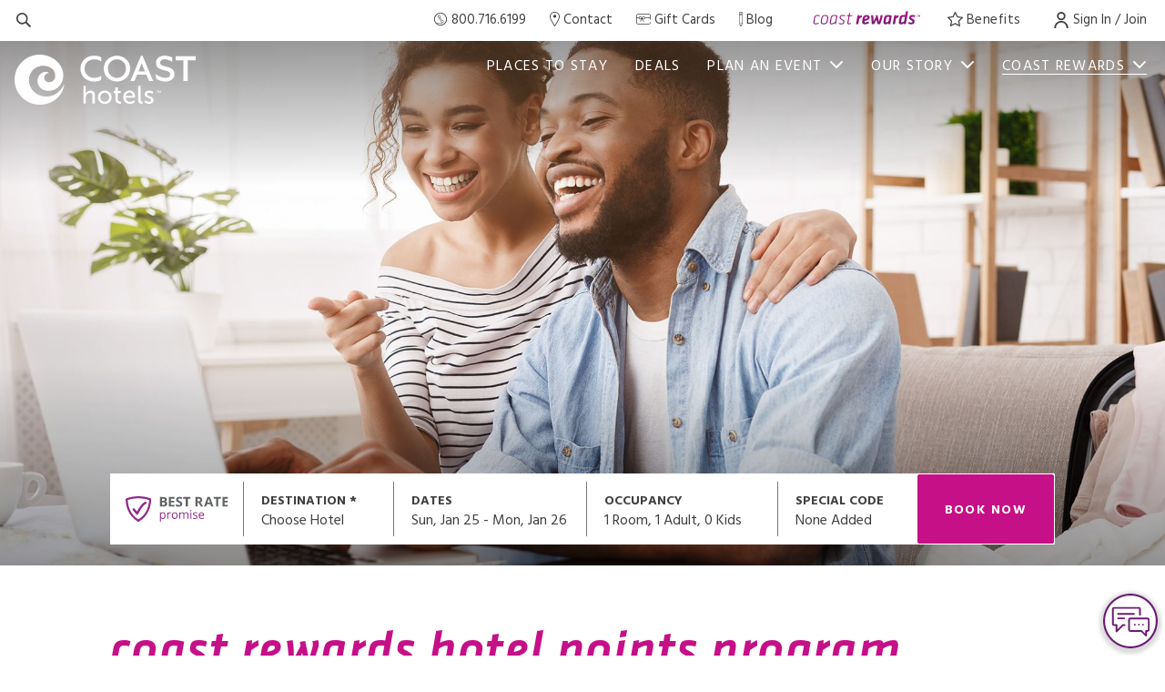

--- FILE ---
content_type: text/html; charset=UTF-8
request_url: https://www.coasthotels.com/coast-rewards/member-offers
body_size: 32271
content:
<!doctype html>
<html dir="ltr" lang="en" data-lang="" data-template="free-content" data-template-source="coast">
<head>
<script>
	var galaxyInfo = {
		website_id: 3035,
        tvs: 1,
	    cms_id: 79997,
	    iso: "en_US",
	    local: "en",
	    traduction_id: 1,
	    env: "prod",
	    domain_unique_id: "4315a87d8ee1cf2e2f3fa5924f249943",
	    proxy_url: "https://tc.galaxy.tf",
	    proxy_key: "d040296029707f8a5a2e2bf073d75a94",
	    proxy_url_lead: "https://tc.galaxy.tf/leads?key=d040296029707f8a5a2e2bf073d75a94&glx-website-id=3035&glx-trad-id=1",
	    proxy_user_pool_id: "",
	    item_previous:"",
	    item_current:"",
	    item_next_item:"",
	    item_count:"0",
	    auto_visibility_start: "",
	    auto_visibility_end: "",
	    visibility_redirect_url: "",
	    locales_theme:"/json/locale/3035/145/1",
	    live_website: true,
	    backstage: "https://www.travelclick-websolutions.com"
	}
	</script>
<script type="text/javascript" src="https://app.secureprivacy.ai/script/60df7edb575149a27400ba00.js"></script>
<script>
    window.addEventListener("sp_init", function (evt) {
        window.sp.switchLanguage('en');
    }, false);
</script>
<script>var galaxyGMS=function(){var e;return{isUserLoggedIn:function(){try{var r=sessionStorage.getItem("gms_profil_data")||localStorage.getItem("gms_profil_data");return!!(r&&(e=JSON.parse(r))&&e.firstName&&e.timestamp&&45>(+new Date-e.timestamp)/1e3/60)}catch(e){return!1}},userTierKey:function(){if(this.isUserLoggedIn()){var r=e.levelName;if("string"==typeof r)return r.toLowerCase().replace(/ /g,"_")}return!1}}}();</script>

<link rel="preconnect" href="https://fonts.gstatic.com" crossorigin />
<link rel="preload" as="style" href="https://fonts.googleapis.com/css?family=Hind:400,400i,700,700i&display=swap&subset=latin,latin-ext"><link rel="stylesheet" href="https://fonts.googleapis.com/css?family=Hind:400,400i,700,700i&display=swap&subset=latin,latin-ext" media="print" onload="this.media='all'"><noscript><link rel="stylesheet" href="https://fonts.googleapis.com/css?family=Hind:400,400i,700,700i&display=swap&subset=latin,latin-ext"/></noscript>
<link rel="preload" as="style" href="https://fonts.googleapis.com/css?family=Montserrat:400,400i,700,700i&display=swap&subset=latin,latin-ext"><link rel="stylesheet" href="https://fonts.googleapis.com/css?family=Montserrat:400,400i,700,700i&display=swap&subset=latin,latin-ext" media="print" onload="this.media='all'"><noscript><link rel="stylesheet" href="https://fonts.googleapis.com/css?family=Montserrat:400,400i,700,700i&display=swap&subset=latin,latin-ext"/></noscript>
<meta name="viewport" content="width=device-width, initial-scale=1">
<link rel="icon" href="/integration/coast/public/images/favicon.ico" type="image/x-icon">
<link rel="stylesheet" href="/css/custom/3035/145/main/d81debb2dfd0fb1e8dd94b12b968e4b0/main.css">

<script>
    window.getExtraHeadersGP = function() {
        if (window.bmak) {
            return {
                'Akamai-BM-Telemetry': bmak.get_telemetry(),
            }
        }
    }
</script>




<script>
  const tcIntegratedDatalayerConfig = {
    website: {
  name: "Coast Hotels Corporate",
  type: '1',
  tvs: '1',
  nbHotel: 



  '46'
 ,
},
    websiteItem: {
  bid: '220524',
  
  hotelId: false,
  
  bookingEngineHotelId: '0',
  bookingEngineProvider: 



"Ihotelier"
,
  branding: {
    name: 
"Coast Hotels MB"
, // new
    brand: 



"not_applicable"
,
    masterBrand: 



"Coast Hotels MB"
,
    chainId: '',
  },
  location: {
    city: "false",
    country: "false",
    countryCode: "",
    state: "false",
  },
  rating: 'false',
  roomTypesCount: 'false'
},
    hotelInDetail: 
{
  
},
    ibe: {
  ibeGeneral: [],
  ibeProductDisplay: []
},
  };
  
  if (!window.GLXExtensions){
    window.GLXExtensions = { tcIntegratedDataLayer: { isEnabled: true, config: tcIntegratedDatalayerConfig } }
  } else {
    window.GLXExtensions.tcIntegratedDataLayer = { isEnabled: true, config: tcIntegratedDatalayerConfig }
  } 
</script>
<link rel="preload" href="/css/custom/3035/311/main/e311fb10efbca51057cc6b16f403b5b8/main.css" as="style" onload="this.onload=null;this.rel='stylesheet'">
<noscript><link rel="stylesheet" href="/css/custom/3035/311/main/e311fb10efbca51057cc6b16f403b5b8/main.css"></noscript>
<script>
  if (!window.GLXExtensions) window.GLXExtensions = {};
  window.GLXExtensions.tcGuestPortal = { isEnabled: true };
  (function () {
    const crossDomainParam = /gms=([^&]*)/.exec(window.location.hash);
   if (crossDomainParam) {
      window.GLXExtensions.tcGuestPortal.crossDomain = {
        param: crossDomainParam[1]
      };
      const newURL = new URL(window.location.href);
      newURL.hash = '';
      history.replaceState(null, '', newURL);
    }
  })();

  // title from the unit level
  const gp_titles_website = "mr,mrs,miss,neutral";
  const gp_titles_arr = !gp_titles_website ? null : gp_titles_website.split(",");
  if (gp_titles_arr) {
    window.GLXExtensions.tcGuestPortal.gmsTitles = gp_titles_arr;
  }
</script>
<style>
/* While loading */
glx-tc-lead-rate:not([data-state="ready"]) {
    opacity: 0.5;
    cursor: wait;
}
/* avoid content jumping after loading in case there is no fallback */
glx-tc-lead-rate-member-value,
glx-tc-lead-rate-value {
    &:empty::before {
        content: '\00a0'; /* &nbsp; equivalent to force taking space */
    }
}
/* If there is no rate or fallback, we hide the rate */
glx-tc-lead-rate[data-empty="true"] {
    display: none!important;
}
</style>


<!-- webcomponents for rates from proxy -->
<script type="module" src="/integration-tools/rate-components/public/rates-proxy.js?v1.3.0" ></script>


<link type="image/x-icon" href="https://image-tc.galaxy.tf/wisvg-7phpifu3xo7c56mx4v69oo1n1/favicon.svg" rel="shortcut icon"/>
<script src="https://www.googleoptimize.com/optimize.js?id=OPT-MBJRVPK"></script>
<link rel="icon" href="https://cdn.galaxy.tf/uploads/3s/cms_image/001/609/879/1609879272_5ff4cee87ca9b-thumb.png">
<link rel="apple-touch-icon" href="https://cdn.galaxy.tf/uploads/3s/cms_image/001/609/879/1609879272_5ff4cee87ca9b-thumb.png">
<style type='text/css' media='screen'>
    /*Make YT embedded videos responsive*/
    .videoWrapper {
        position: relative;
        padding-bottom: 56.25%;
        padding-top: 25px;
        height: 0;
    }
    .videoWrapper iframe {
        position: absolute;
        top: 0;
        left: 0;
        width: 100%;
        height: 100%;
    }
</style>
<script>window.gmsEarningPreferences = true</script>
<title>Coast Rewards Hotel Points Program Member Offers | Coast Hotels</title>
<meta name="description" content="Get exclusive offers as a Coast Rewards hotel points program Member. From earning extra points to exclusive rates, it pays to be a Coast Rewards Points Program Member! Join today and enjoy savings and perks during your travels." />
<meta name="keywords" content="" />
<meta property="og:site_name" content="Coast Hotels Corporate" />
<meta http-equiv="content-type" content="text/html; charset=UTF-8" />
<meta name="robots" content="index, follow" />
<meta name="google-site-verification" content="KGHi9iPT3en5LGAGOCmKmoDJD4jsQQkmWLE1CauMmc8" />
<link rel="canonical" href="https://www.coasthotels.com/coast-rewards/member-offers" />
<meta property="og:url" content="https://www.coasthotels.com/coast-rewards/member-offers" />
<meta property="og:title" content="Coast Rewards Hotel Points Program Member Offers | Coast Hotels" />
<meta property="og:description" content="Get exclusive offers as a Coast Rewards hotel points program Member. From earning extra points to exclusive rates, it pays to be a Coast Rewards Points Program Member! Join today and enjoy savings and perks during your travels." />
<meta property="og:locale" content="en_US" />
<meta property="og:image" content="https://image-tc.galaxy.tf/wijpeg-cur2akq2ajrguib3jz5knpyn/member-offers_og-image.jpg" />
<meta name="msvalidate.01" content="182FD7384EAC65DE2C1728A58758C224" />
<script type="application/ld+json">{"@context":"https:\/\/schema.org","@type":"BreadcrumbList","itemListElement":[{"@type":"ListItem","position":1,"item":{"@id":"https:\/\/www.coasthotels.com\/","name":"Homepage"}},{"@type":"ListItem","position":2,"item":{"@id":"https:\/\/www.coasthotels.com\/coast-rewards","name":"Coast rewards"}},{"@type":"ListItem","position":3,"item":{"@id":"https:\/\/www.coasthotels.com\/coast-rewards\/member-offers","name":"Member offers"}}]}</script>
<script>var websiteID = 3035;</script>
<script>var cms = 79997</script>
<script>var ts_roll_up_tracking = 'enabled';</script>
<script> var ts_analytics = {"master_brand_bid":220524,"brand_bid":220524,"master_brand_chain_id":""}</script>
<script>
var dl = {"pageLanguage":"en","tvs":"tvs_yes","websiteLanguage":"en","pageSection":"not_applicable","pageSubSection":"not_applicable","contentGroup":"not_applicable","globalProduct":"web","event":"datalayer-first-render","productPurchased":"custom","propertyWebsiteLanguages":1,"webHostname":"coasthotels.com","parentHostname":"not_applicable"};
				dl.loggedIn = galaxyGMS.isUserLoggedIn() ? "yes" : "no";
				dl.memberTier = galaxyGMS.userTierKey() ? galaxyGMS.userTierKey() : "null";
</script>
<script>(function(w,d,s,l,i){w[l]=w[l]||[];w[l].push({'gtm.start':
		new Date().getTime(),event:'gtm.js'});var f=d.getElementsByTagName(s)[0],
		j=d.createElement(s),dl=l!='dataLayer'?'&l='+l:'';j.async=true;j.src=
		'https://www.googletagmanager.com/gtm.js?id='+i+dl;f.parentNode.insertBefore(j,f);
		})(window,document,'script','dataLayer','GTM-TL2MM4B');
		</script>

<style>
/* For WYSIWYG content, CSS class are added to figure/images instead of relying only on inline style attribute. These images have the class "glx-cke5-image" added so we can target them safely. */
figure.image_resized.glx-cke5-image[style*="width"] img {
    width: 100%;
    height: auto;
}
</style>
<script>
				(function(w,d,s,l,i){w[l]=w[l]||[];w[l].push({'gtm.start':
				new Date().getTime(),event:'gtm.js'});var f=d.getElementsByTagName(s)[0],
				j=d.createElement(s),dl=l!='dataLayer'?'&l='+l:'';j.async=true;j.src=
				'https://www.googletagmanager.com/gtm.js?id='+i+dl;f.parentNode.insertBefore(j,f);
				})(window,document,'script','dataLayer','GTM-TVFKDXR');
				</script>
<script>_dynamic_base = "https://dynamic.travelclick-websolutions.com"</script>
</head>
<body class="g_free-content no-js">
<script>document.body.classList.remove("no-js");document.body.classList.add('js-loading');</script>

<div class="wrapper ">
	<header class="header">
		
			<div class="header__bar">
				<div class="header__bar__aside d-none d-md-flex">
					
					<div class="search search--no-border search--no-border-desktop">
						<button type="button" class="search__btn js-ss360-trigger" id="ss360-trigger">
							<svg aria-hidden="true" width="16" height="16" viewBox="0 0 16 16" xmlns="http://www.w3.org/2000/svg">
								<path d="M2.991 9.629a4.581 4.581 0 0 0 3.732 1.317 4.663 4.663 0 0 0 4.143-4.69A4.674 4.674 0 0 0 9.482 2.96 4.587 4.587 0 0 0 5.75 1.648c-1.063.11-2.064.6-2.815 1.37a4.674 4.674 0 0 0-1.328 3.319A4.655 4.655 0 0 0 2.99 9.629M1.79 1.883A6.185 6.185 0 0 1 5.58.035a6.184 6.184 0 0 1 5.027 1.77c2.104 2.09 2.43 5.315.962 7.755-.032.055-.191.292-.226.346l4.359 4.322c.295.29.424.59.135.885l-.722.74c-.288.297-.51.098-.805-.193l-4.364-4.326c-.053.034-.359.271-.413.305a6.19 6.19 0 0 1-7.67-.852C-.59 8.35-.625 4.364 1.79 1.883" fill="currentColor" fill-rule="evenodd"/>
							</svg>
						</button>
					</div><!-- /.search -->
					

					

					
				</div><!-- /.header__bar__aside -->

				<div class="header__bar__content">
					<nav class="header__nav d-none d-md-block" data-cms="list/list-icons">
						<div class="header__nav__inner header__nav__inner--no-border">
							<ul class="list-link-icon">
								
								<li>
									<a href="tel:800.716.6199">
										<svg aria-hidden="true" width="16" height="16" xmlns="http://www.w3.org/2000/svg" version="1.1" viewBox="0 0 72 72">
  <defs>
    <style>
      .st0 {
        fill: #fff;
      }

      .st2 {
        display: none;
      }
    </style>
  </defs>
  <g id="Layer_1">
    <g>
      <path class="st1" d="M36,4.2c-17.5,0-31.8,14.2-31.8,31.8s14.2,31.8,31.8,31.8,31.8-14.2,31.8-31.8S53.5,4.2,36,4.2ZM36,63.9c-6,0-11.5-1.9-16.1-5.1h20.8c1,0,2-.3,2.7-1,.8-.7,1.3-1.5,1.4-2.5l7.7-5c.7-.4.8-1,.3-1.6l-1.4-2.2c-.2-.3-.5-.5-.9-.5-.8,0-1.2.4-1.2,1.1s0,.4.2.6l.8,1.2-6.2,4.1-9.2-14.2c-.2-.3-.5-.5-.9-.5-.8,0-1.2.4-1.2,1.1s0,.4.2.6l9.6,14.9c-.2,1-.8,1.5-1.9,1.5h-23.6c-5.5-5.1-9-12.4-9-20.5,0-15.4,12.5-27.9,27.9-27.9s27.9,12.5,27.9,27.9-12.5,27.9-27.9,27.9Z" fill="currentColor"/>
      <path class="st1" d="M23.9,21.9l6.2-4.1.8,1.2c.2.4.5.6.9.6.8,0,1.2-.4,1.2-1.1s0-.4-.2-.7l-1.4-2.2c-.4-.7-.9-.8-1.6-.4l-8.1,5.3c-.6.4-.8.9-.3,1.6l9.8,15.1c.2.4.5.6.9.6.8,0,1.2-.4,1.2-1.2s0-.5-.2-.7l-9.2-14.2Z" fill="currentColor"/>
      <path class="st1" d="M47.7,40.7c-.4-.6-.9-.8-1.6-.4l-2.8,1.8-9.8-15.1,2.8-1.8c.6-.4.7-.9.4-1.6l-1.5-2.2c-.2-.3-.5-.5-.9-.5-.8,0-1.2.4-1.2,1.1s0,.4.2.6l.8,1.2-2.8,1.9c-.6.4-.8.9-.3,1.6l11.1,17c.4.6.9.8,1.6.3l2.8-1.9.8,1.2c.2.4.5.6.9.6.8,0,1.2-.4,1.2-1.1s0-.5-.2-.7l-1.5-2.2Z" fill="currentColor"/>
    </g>
  </g>
  <g id="Layer_2" class="st2">
    <g>
      <path class="st0" d="M36,4.2c-17.5,0-31.8,14.2-31.8,31.8s14.2,31.8,31.8,31.8,31.8-14.2,31.8-31.8S53.5,4.2,36,4.2ZM36,63.9c-6,0-11.5-1.9-16.1-5.1h20.8c1,0,2-.3,2.7-1,.8-.7,1.3-1.5,1.4-2.5l7.7-5c.7-.4.8-1,.3-1.6l-1.4-2.2c-.2-.3-.5-.5-.9-.5-.8,0-1.2.4-1.2,1.1s0,.4.2.6l.8,1.2-6.2,4.1-9.2-14.2c-.2-.3-.5-.5-.9-.5-.8,0-1.2.4-1.2,1.1s0,.4.2.6l9.6,14.9c-.2,1-.8,1.5-1.9,1.5h-23.6c-5.5-5.1-9-12.4-9-20.5,0-15.4,12.5-27.9,27.9-27.9s27.9,12.5,27.9,27.9-12.5,27.9-27.9,27.9Z"/>
      <path class="st0" d="M23.9,21.9l6.2-4.1.8,1.2c.2.4.5.6.9.6.8,0,1.2-.4,1.2-1.1s0-.4-.2-.7l-1.4-2.2c-.4-.7-.9-.8-1.6-.4l-8.1,5.3c-.6.4-.8.9-.3,1.6l9.8,15.1c.2.4.5.6.9.6.8,0,1.2-.4,1.2-1.2s0-.5-.2-.7l-9.2-14.2Z"/>
      <path class="st0" d="M47.7,40.7c-.4-.6-.9-.8-1.6-.4l-2.8,1.8-9.8-15.1,2.8-1.8c.6-.4.7-.9.4-1.6l-1.5-2.2c-.2-.3-.5-.5-.9-.5-.8,0-1.2.4-1.2,1.1s0,.4.2.6l.8,1.2-2.8,1.9c-.6.4-.8.9-.3,1.6l11.1,17c.4.6.9.8,1.6.3l2.8-1.9.8,1.2c.2.4.5.6.9.6.8,0,1.2-.4,1.2-1.1s0-.5-.2-.7l-1.5-2.2Z"/>
    </g>
  </g>
</svg>

										<span>800.716.6199</span>
									</a>
								</li>
								

								<li>
	<a href="/contact-us" >
		
				<svg aria-hidden="true" width="11px" height="16px" viewBox="0 0 44 64" version="1.1" xmlns="http://www.w3.org/2000/svg" xmlns:xlink="http://www.w3.org/1999/xlink">
			<g stroke="none" stroke-width="1" fill="none" fill-rule="evenodd">
				<path d="M22.0008471,59.3169527 C15.7289284,49.7417346 3.38839475,29.2706924 3.38839475,21.3849281 C3.38839475,11.4079296 11.7373994,3.29328222 22.0008471,3.29328222 C32.2626006,3.29328222 40.6116053,11.4079296 40.6116053,21.3849281 C40.6116053,29.2706924 28.2727658,49.7417346 22.0008471,59.3169527 M22.0008471,0 C9.8686997,0 0,9.5933311 0,21.3849281 C0,32.6495999 19.7441762,62.0125042 20.5844981,63.2573649 C20.8979246,63.720071 21.4299026,64 22.0008471,64 C22.5717916,64 23.1037696,63.720071 23.4171961,63.2573649 C24.257518,62.0125042 44,32.6495999 44,21.3849281 C44,9.5933311 34.1313003,0 22.0008471,0 M22.0008471,13.0907968 C18.3481576,13.0907968 15.3765354,15.980652 15.3765354,19.5308102 C15.3765354,23.0809684 18.3481576,25.9691769 22.0008471,25.9691769 C25.6552308,25.9691769 28.626853,23.0809684 28.626853,19.5308102 C28.626853,15.980652 25.6552308,13.0907968 22.0008471,13.0907968" fill="currentColor"></path>
			</g>
		</svg>
		
		
		
		<span>Contact</span>
	</a>
</li>

<li class="d-lg-none js-move" data-target="#nav-ul">
	<a href="/contact-us" >Contact</a>
</li>
<li>
	<a href="/gift-cards" >
		
		
				<svg aria-hidden="true" width="16px" height="16px" viewBox="0 0 64 64" version="1.1" xmlns="http://www.w3.org/2000/svg" xmlns:xlink="http://www.w3.org/1999/xlink">
			<g stroke="none" stroke-width="1" fill="none" fill-rule="evenodd">
				<path d="M33.3008183,19.9989719 C36.0480165,19.9989719 38.5121566,21.7303131 39.4320953,24.3072321 L39.7392185,25.1675403 L61.3986236,25.1675403 L61.3986236,18.0448654 C61.3986236,14.4824297 58.4807581,11.5840258 54.894402,11.5840258 L9.10559799,11.5840258 C5.51924195,11.5840258 2.60137643,14.4824297 2.60137643,18.0448654 L2.60137643,25.1675403 L11.642714,25.1675403 L11.9498372,24.3072321 C12.8700361,21.7303131 15.3340461,19.9989719 18.0812442,19.9989719 C20.6249944,19.9989719 23.1394762,21.8445385 24.8010114,23.3929123 L25.6910313,24.2223383 L26.5810511,23.3929123 C28.2427164,21.8446677 30.7573283,19.9989719 33.3008183,19.9989719 L33.3008183,19.9989719 Z M18.0812442,22.5829977 C15.9294306,22.5829977 14.1786593,24.3220917 14.1786593,26.4595531 C14.1786593,28.5971438 15.9294306,30.3361086 18.0812442,30.3361086 C19.8508774,30.3361086 21.8888695,28.7307513 23.2871191,27.3840808 L24.2489441,26.4576149 L23.2884199,25.5299861 C21.8968045,24.1855123 19.8637555,22.5829977 18.0812442,22.5829977 L18.0812442,22.5829977 Z M33.3008183,22.5829977 C31.5311851,22.5829977 29.4931931,24.188355 28.0949435,25.5350255 L27.1331184,26.4614914 L28.0936427,27.3891202 C29.4852581,28.733594 31.5184371,30.3361086 33.3008183,30.3361086 C35.452762,30.3361086 37.2034033,28.5971438 37.2034033,26.4595531 C37.2034033,24.3220917 35.452762,22.5829977 33.3008183,22.5829977 L33.3008183,22.5829977 Z M9.10559799,55 C4.08469953,55 0,50.9425446 0,45.9551346 L0,18.0448654 C0,13.0574554 4.08469953,9 9.10559799,9 L54.894402,9 C59.9153005,9 64,13.0574554 64,18.0448654 L64,33.0494778 C64,33.761965 63.416583,34.3414907 62.6993118,34.3414907 C61.9820406,34.3414907 61.3986236,33.761965 61.3986236,33.0494778 L61.3986236,27.751566 L39.7392185,27.751566 L39.4320953,28.6118742 C38.5120265,31.1887932 36.0478864,32.9201344 33.3008183,32.9201344 C32.530994,32.9201344 31.7069256,32.7462121 30.8513774,32.4032775 L27.7879504,31.1748381 L29.1856796,34.1483154 C30.4270505,36.7888078 32.1034151,38.8434429 34.1682039,40.2547205 C34.7590356,40.6585149 34.90902,41.4645532 34.5025142,42.0514441 C34.2596515,42.4020023 33.8580889,42.6113293 33.4285587,42.6113293 C33.1659234,42.6113293 32.9117435,42.5326378 32.6935963,42.3833954 C30.2600254,40.7201501 28.2965703,38.3405412 26.8579954,35.3107265 L25.6762019,32.8219316 L24.5028638,35.3146029 C23.0778174,38.3423502 21.1215168,40.7205378 18.6884662,42.3833954 C18.470319,42.5326378 18.2162692,42.6113293 17.9535039,42.6113293 C17.5238436,42.6113293 17.1224111,42.4020023 16.8795483,42.0513149 C16.4730426,41.4645532 16.6230269,40.6585149 17.2138586,40.2545913 C19.2904849,38.8353024 20.9655486,36.7802797 22.1924805,34.1466357 L23.5717381,31.1858213 L20.5256119,32.4054742 C19.6722751,32.7469873 18.8498978,32.9201344 18.0812442,32.9201344 C15.333916,32.9201344 12.869906,31.1887932 11.9499673,28.6118742 L11.642714,27.751566 L2.60137643,27.751566 L2.60137643,45.9551346 C2.60137643,49.5175703 5.51924195,52.4159742 9.10559799,52.4159742 L54.894402,52.4159742 C58.4807581,52.4159742 61.3986236,49.5175703 61.3986236,45.9551346 C61.3986236,45.2426474 61.9820406,44.6631217 62.6993118,44.6631217 C63.416583,44.6631217 64,45.2426474 64,45.9551346 C64,50.9425446 59.9153005,55 54.894402,55 L9.10559799,55 Z" fill="currentColor"></path>
			</g>
		</svg>
		
		
		<span>Gift Cards</span>
	</a>
</li>

<li class="d-lg-none js-move" data-target="#nav-ul">
	<a href="/gift-cards" >Gift Cards</a>
</li>
<li>
	<a href="/blog" >
		
		
		
				<svg aria-hidden="true" width="4px" height="16px" viewBox="0 0 16 64" version="1.1" xmlns="http://www.w3.org/2000/svg" xmlns:xlink="http://www.w3.org/1999/xlink">
			<g stroke="none" stroke-width="1" fill="none" fill-rule="evenodd">
				<path d="M13.7752625,53.7349437 L11.0914869,57.2821504 L5.01758315,57.259655 L2.33998124,53.7349437 C1.9122961,53.2954196 1.22240717,53.2992798 0.799322095,53.7434626 C0.375994916,54.1875123 0.379626547,54.9040351 0.807311685,55.3435591 L7.3028478,63.6728195 C7.51517719,63.8909842 7.79214962,64 8.06924311,64 C8.34621554,64 8.62330902,63.8908511 8.83551736,63.6728195 L15.307811,55.3435591 C15.7354962,54.9040351 15.7392489,54.1875123 15.3160427,53.7434626 C14.8927156,53.2992798 14.2028266,53.2955527 13.7752625,53.7349437 M2.17897891,50.92183 L2.17897891,13.6007537 L10.5069152,13.6007537 C11.1086766,13.6007537 11.5964047,13.0942761 11.5964047,12.469332 C11.5964047,11.844521 11.1086766,11.3379103 10.5069152,11.3379103 L0,11.3379103 L0,50.92183 C0,51.5467741 0.487728112,52.0532517 1.08948945,52.0532517 C1.69112974,52.0532517 2.17897891,51.5467741 2.17897891,50.92183 M7.85328209,0 C5.96265472,0 4.19828708,0.22202487 2.88533124,0.62534343 C0.500559877,1.35770604 0,2.58137189 0,3.47878896 L0,8.58935424 C0,9.21429834 0.487728112,9.72077594 1.08948945,9.72077594 L2.21868474,9.72077594 C2.82044609,9.72077594 3.3081742,9.21429834 3.3081742,8.58935424 C3.3081742,7.96454324 2.82044609,7.45793253 2.21868474,7.45793253 L2.17897891,7.45793253 L2.17897891,3.49582684 C2.323881,3.20684843 3.68671126,2.41485324 6.98060104,2.28054683 C10.8573677,2.12201468 13.4934479,3.00612091 13.8210211,3.52377961 L13.8210211,7.45793253 L6.21299519,7.45793253 C5.6113549,7.45793253 5.12350573,7.96454324 5.12350573,8.58935424 C5.12350573,9.21429834 5.6113549,9.72077594 6.21299519,9.72077594 L14.9105105,9.72077594 C15.5122719,9.72077594 16,9.21429834 16,8.58935424 L16,3.47878896 C16,0.167716629 9.21369125,0 7.85328209,0 M14.9105105,11.3379103 C14.3087492,11.3379103 13.8210211,11.844521 13.8210211,12.469332 L13.8210211,49.7904083 L5.52589051,49.7904083 C4.92412917,49.7904083 4.43640105,50.297019 4.43640105,50.92183 C4.43640105,51.5467741 4.92412917,52.0532517 5.52589051,52.0532517 L16,52.0532517 L16,12.469332 C16,11.844521 15.5122719,11.3379103 14.9105105,11.3379103" fill="currentColor"></path>
			</g>
		</svg>
		
		<span>Blog</span>
	</a>
</li>

<li class="d-lg-none js-move" data-target="#nav-ul">
	<a href="/blog" >Blog</a>
</li>

							</ul><!-- /.list-link-icon -->
						</div><!-- /.header__nav__inner -->
					</nav><!-- /.header__nav -->

					<div class="header__login">
						<ul class="list-link-icon">
							
								<li>
									<a href="/coast-rewards/membership-overview"  class="list-link-icon__logo">
										<img src="https://image-tc.galaxy.tf/wisvg-c11a95k0w9wdcjgrt1skt7hkj/rewards-color.svg?width=200" alt="Logo for Coast Rewards Hotel Reward Points Program" width="125" height="15" fetchpriority="high">
									</a>
								</li>
							

							
								<li class="d-none d-md-block">
									<a href="/coast-rewards/benefits">
										<svg width="16.7872" height="16" viewBox="0 0 64 61" xmlns="http://www.w3.org/2000/svg" aria-hidden="true">
											<path d="M31.807 46.628c.383 0 .753.096 1.1.277l14.112 7.524-2.594-15.745c-.121-.75.134-1.52.686-2.044l11.552-11.037-15.824-2.413a2.33 2.33 0 0 1-1.742-1.278L32.13 7.556l-7.187 14.242a2.34 2.34 0 0 1-1.765 1.252L7.312 25.231l11.386 11.202c.543.54.788 1.313.651 2.06l-2.83 15.701 14.226-7.305a2.32 2.32 0 0 1 1.062-.26M50.072 61c-.38 0-.756-.089-1.1-.27l-17.19-9.168-17.327 8.907c-.785.4-1.726.324-2.444-.2a2.284 2.284 0 0 1-.909-2.267l3.455-19.124L.69 25.221a2.312 2.312 0 0 1-.568-2.38 2.336 2.336 0 0 1 1.885-1.565l19.318-2.644L30.09 1.275C30.483.49 31.274.01 32.184 0a2.33 2.33 0 0 1 2.08 1.313l8.486 17.48 19.273 2.941a2.328 2.328 0 0 1 1.87 1.6c.267.838.025 1.754-.613 2.364L49.217 39.145l3.142 19.169A2.308 2.308 0 0 1 50.072 61" fill="currentColor" fill-rule="evenodd"/>
										</svg>

										<span>Benefits</span>
									</a>
								</li>
							

						</ul><!-- /.list-link-icon -->
					</div><!-- /.header__login -->

          <div class="js-insert-gms-header gp-login-wrp js-gp-element-wrap"></div>
					

				</div><!-- /.header__bar__content -->
			</div><!-- /.header__bar -->
		
		
		<div class="header__content">
			<a href="/" class="logo js-galaxy-logo js-logo-home">
				<img src="https://image-tc.galaxy.tf/wisvg-1e4g65a52eft960bqjirr6jpx/default.svg?width=235" alt="Logo for Coast Hotels" class="logo__default" fetchpriority="high">
				<img src="https://image-tc.galaxy.tf/wisvg-3i8novvxezjrsdqeo6e16forg/scroll.svg?width=130" alt="Logo for Coast Hotels" class="logo__scrolled" loading="lazy">
			</a>

			<div class="header__content__inner">
				<nav class="navigation">
	<ul>
				<li 
				>
			<a href="/places-to-stay"  class=" menu_item" >
				Places to stay							</a>

					</li>
				<li 
				>
			<a href="/deals"  class=" menu_item" >
				Deals							</a>

					</li>
				<li 
					class="has-dropdown"
				>
			<a href="#"  class=" menu_item" >
				Plan an Event									<span></span>
							</a>

						<ul class="navigation__dropdown">
								<li>
					<a href="/plan-an-event/meetings" class=" menu_subitems"  >Meetings</a>
				</li>
								<li>
					<a href="/plan-an-event/coast-rewards-meeting-planner" class=" menu_subitems"  >Coast Rewards Meeting Planner</a>
				</li>
								<li>
					<a href="/plan-an-event/request-event-space" class=" menu_subitems"  >Request Event Space</a>
				</li>
							</ul>
					</li>
				<li 
					class="has-dropdown"
				>
			<a href="#"  class=" menu_item" >
				Our Story									<span></span>
							</a>

						<ul class="navigation__dropdown">
								<li>
					<a href="/our-story/about-us" class=" menu_subitems"  >About Us</a>
				</li>
								<li>
					<a href="/our-story/meet-our-team" class=" menu_subitems"  >Meet Our Team</a>
				</li>
								<li>
					<a href="https://www.coasthotelsdevelopment.com/?utm_medium=referral&utm_source=brand_website&utm_campaign=nav_link" class=" menu_subitems" target="_blank" >Franchise Opportunities</a>
				</li>
								<li>
					<a href="/our-story/pet-friendly" class=" menu_subitems"  >Pet Friendly</a>
				</li>
								<li>
					<a href="/our-story/refreshingly-green" class=" menu_subitems"  >Refreshingly Green</a>
				</li>
								<li>
					<a href="/our-story/coast-clean" class=" menu_subitems"  >Coast Clean</a>
				</li>
							</ul>
					</li>
				<li 
					class="has-dropdown"
				>
			<a href="#"  class="current menu_item" aria-current="page">
				Coast Rewards									<span></span>
							</a>

						<ul class="navigation__dropdown">
								<li>
					<a href="/coast-rewards/membership-overview" class=" menu_subitems"  >Membership Overview</a>
				</li>
								<li>
					<a href="/coast-rewards/benefits" class=" menu_subitems"  >Coast Rewards Benefits</a>
				</li>
								<li>
					<a href="/coast-rewards/member-offers" class="current menu_subitems"  aria-current="page">Member Offers</a>
				</li>
								<li>
					<a href="/coast-rewards/faqs" class=" menu_subitems"  >FAQs</a>
				</li>
								<li>
					<a href="/coast-rewards/partners" class=" menu_subitems"  >Partners</a>
				</li>
							</ul>
					</li>
			</ul>
</nav><!-- /.navigation -->

				
				<a href="tel:800.716.6199" class="header__link__mobile" aria-label="Phone Number">
					<svg aria-hidden="true" width="31" height="31" xmlns="http://www.w3.org/2000/svg" version="1.1" viewBox="0 0 72 72">
 <defs>
   <style>
     .st0 {
       fill: #fff;
     }
     
     .st2 {
       display: none;
     }
   </style>
 </defs>
 <g id="Layer_1">
   <g>
     <path class="st1" d="M36,4.2c-17.5,0-31.8,14.2-31.8,31.8s14.2,31.8,31.8,31.8,31.8-14.2,31.8-31.8S53.5,4.2,36,4.2ZM36,63.9c-6,0-11.5-1.9-16.1-5.1h20.8c1,0,2-.3,2.7-1,.8-.7,1.3-1.5,1.4-2.5l7.7-5c.7-.4.8-1,.3-1.6l-1.4-2.2c-.2-.3-.5-.5-.9-.5-.8,0-1.2.4-1.2,1.1s0,.4.2.6l.8,1.2-6.2,4.1-9.2-14.2c-.2-.3-.5-.5-.9-.5-.8,0-1.2.4-1.2,1.1s0,.4.2.6l9.6,14.9c-.2,1-.8,1.5-1.9,1.5h-23.6c-5.5-5.1-9-12.4-9-20.5,0-15.4,12.5-27.9,27.9-27.9s27.9,12.5,27.9,27.9-12.5,27.9-27.9,27.9Z" fill="currentColor"/>
     <path class="st1" d="M23.9,21.9l6.2-4.1.8,1.2c.2.4.5.6.9.6.8,0,1.2-.4,1.2-1.1s0-.4-.2-.7l-1.4-2.2c-.4-.7-.9-.8-1.6-.4l-8.1,5.3c-.6.4-.8.9-.3,1.6l9.8,15.1c.2.4.5.6.9.6.8,0,1.2-.4,1.2-1.2s0-.5-.2-.7l-9.2-14.2Z" fill="currentColor"/>
     <path class="st1" d="M47.7,40.7c-.4-.6-.9-.8-1.6-.4l-2.8,1.8-9.8-15.1,2.8-1.8c.6-.4.7-.9.4-1.6l-1.5-2.2c-.2-.3-.5-.5-.9-.5-.8,0-1.2.4-1.2,1.1s0,.4.2.6l.8,1.2-2.8,1.9c-.6.4-.8.9-.3,1.6l11.1,17c.4.6.9.8,1.6.3l2.8-1.9.8,1.2c.2.4.5.6.9.6.8,0,1.2-.4,1.2-1.1s0-.5-.2-.7l-1.5-2.2Z" fill="currentColor"/>
   </g>
 </g>
 <g id="Layer_2" class="st2">
   <g>
     <path class="st0" d="M36,4.2c-17.5,0-31.8,14.2-31.8,31.8s14.2,31.8,31.8,31.8,31.8-14.2,31.8-31.8S53.5,4.2,36,4.2ZM36,63.9c-6,0-11.5-1.9-16.1-5.1h20.8c1,0,2-.3,2.7-1,.8-.7,1.3-1.5,1.4-2.5l7.7-5c.7-.4.8-1,.3-1.6l-1.4-2.2c-.2-.3-.5-.5-.9-.5-.8,0-1.2.4-1.2,1.1s0,.4.2.6l.8,1.2-6.2,4.1-9.2-14.2c-.2-.3-.5-.5-.9-.5-.8,0-1.2.4-1.2,1.1s0,.4.2.6l9.6,14.9c-.2,1-.8,1.5-1.9,1.5h-23.6c-5.5-5.1-9-12.4-9-20.5,0-15.4,12.5-27.9,27.9-27.9s27.9,12.5,27.9,27.9-12.5,27.9-27.9,27.9Z"/>
     <path class="st0" d="M23.9,21.9l6.2-4.1.8,1.2c.2.4.5.6.9.6.8,0,1.2-.4,1.2-1.1s0-.4-.2-.7l-1.4-2.2c-.4-.7-.9-.8-1.6-.4l-8.1,5.3c-.6.4-.8.9-.3,1.6l9.8,15.1c.2.4.5.6.9.6.8,0,1.2-.4,1.2-1.2s0-.5-.2-.7l-9.2-14.2Z"/>
     <path class="st0" d="M47.7,40.7c-.4-.6-.9-.8-1.6-.4l-2.8,1.8-9.8-15.1,2.8-1.8c.6-.4.7-.9.4-1.6l-1.5-2.2c-.2-.3-.5-.5-.9-.5-.8,0-1.2.4-1.2,1.1s0,.4.2.6l.8,1.2-2.8,1.9c-.6.4-.8.9-.3,1.6l11.1,17c.4.6.9.8,1.6.3l2.8-1.9.8,1.2c.2.4.5.6.9.6.8,0,1.2-.4,1.2-1.1s0-.5-.2-.7l-1.5-2.2Z"/>
   </g>
 </g>
</svg>
				</a>
				

				<button type="button" class="nav-trigger" aria-label="Open menu" data-toggle="modal" data-target="#navigationModal">
					<span></span>

					<span></span>

					<span></span>
				</button>
			</div><!-- /.header__content__inner -->
		</div><!-- /.header__content -->
	</header>

	<div class="modal-navigation" id="navigationModal" tabindex="-1" role="dialog" aria-hidden="true">
		<div class="modal-navigation__dialog" role="document">
			<div class="modal-navigation__actions">
				
				<div class="search search--no-border">
					<button type="button" class="search__btn js-ss360-trigger" id="ss360-trigger2" aria-label="Expand Search">
						<svg aria-hidden="true" width="20" height="20" viewBox="0 0 16 16" xmlns="http://www.w3.org/2000/svg">
							<path d="M2.991 9.629a4.581 4.581 0 0 0 3.732 1.317 4.663 4.663 0 0 0 4.143-4.69A4.674 4.674 0 0 0 9.482 2.96 4.587 4.587 0 0 0 5.75 1.648c-1.063.11-2.064.6-2.815 1.37a4.674 4.674 0 0 0-1.328 3.319A4.655 4.655 0 0 0 2.99 9.629M1.79 1.883A6.185 6.185 0 0 1 5.58.035a6.184 6.184 0 0 1 5.027 1.77c2.104 2.09 2.43 5.315.962 7.755-.032.055-.191.292-.226.346l4.359 4.322c.295.29.424.59.135.885l-.722.74c-.288.297-.51.098-.805-.193l-4.364-4.326c-.053.034-.359.271-.413.305a6.19 6.19 0 0 1-7.67-.852C-.59 8.35-.625 4.364 1.79 1.883" fill="currentColor" fill-rule="evenodd"/>
						</svg>
					</button>
				</div><!-- /.search -->
				
				
			</div><!-- /.modal-navigation__actions -->

			<button type="button" class="modal-navigation__close" data-dismiss="modal" aria-label="Close Menu">
				<svg aria-hidden="true" width="20" height="20" viewBox="0 0 20 20" xmlns="http://www.w3.org/2000/svg">
					<path d="M11.495 9.999l8.195-8.203c.2-.2.31-.466.31-.749 0-.282-.11-.547-.31-.746a1.08 1.08 0 0 0-1.495 0L10 8.502 1.805.3C1.404-.1.707-.098.311.3.111.5 0 .763 0 1.046c0 .284.11.55.31.75l8.195 8.202L.31 18.2c-.2.2-.311.465-.311.75A1.047 1.047 0 0 0 1.055 20h.002c.283 0 .556-.11.748-.303L10 11.495l8.195 8.202c.192.192.464.303.748.303.283 0 .555-.11.746-.302.2-.2.311-.466.311-.748 0-.284-.11-.55-.31-.75L11.495 10z" fill="currentColor" fill-rule="evenodd"/>
				</svg>
			</button>

			<nav class="navigation-modal">
	<ul id="nav-ul">
				<li 
				>
			<a href="/places-to-stay"  class="			" >Places to stay			<span>
				<svg aria-hidden="true" xmlns="http://www.w3.org/2000/svg" width="11.25" height="20" viewBox="0 0 11.25 20">
					<g transform="translate(-4.375)">
						<g data-name="icons/ui/Close Copy" transform="translate(4.375)">
							<path d="M10,11.25a1.247,1.247,0,0,1-.884-.366L.367,2.134A1.25,1.25,0,0,1,2.134.367L10,8.233,17.866.367a1.25,1.25,0,0,1,1.767,1.767l-8.75,8.75A1.247,1.247,0,0,1,10,11.25" transform="translate(0 20) rotate(-90)" fill="currentColor"/>
						</g>
					</g>
				</svg>

			</span>
			</a>

					</li>
				<li 
				>
			<a href="/deals"  class="			" >Deals			<span>
				<svg aria-hidden="true" xmlns="http://www.w3.org/2000/svg" width="11.25" height="20" viewBox="0 0 11.25 20">
					<g transform="translate(-4.375)">
						<g data-name="icons/ui/Close Copy" transform="translate(4.375)">
							<path d="M10,11.25a1.247,1.247,0,0,1-.884-.366L.367,2.134A1.25,1.25,0,0,1,2.134.367L10,8.233,17.866.367a1.25,1.25,0,0,1,1.767,1.767l-8.75,8.75A1.247,1.247,0,0,1,10,11.25" transform="translate(0 20) rotate(-90)" fill="currentColor"/>
						</g>
					</g>
				</svg>

			</span>
			</a>

					</li>
				<li 
					class="has-dropdown"
				>
			<a href="#"  class="				js-nav-dropdown-trigger
						" >Plan an Event			<span>
				<svg aria-hidden="true" xmlns="http://www.w3.org/2000/svg" width="11.25" height="20" viewBox="0 0 11.25 20">
					<g transform="translate(-4.375)">
						<g data-name="icons/ui/Close Copy" transform="translate(4.375)">
							<path d="M10,11.25a1.247,1.247,0,0,1-.884-.366L.367,2.134A1.25,1.25,0,0,1,2.134.367L10,8.233,17.866.367a1.25,1.25,0,0,1,1.767,1.767l-8.75,8.75A1.247,1.247,0,0,1,10,11.25" transform="translate(0 20) rotate(-90)" fill="currentColor"/>
						</g>
					</g>
				</svg>

			</span>
			</a>

						<div class="navigation-modal__dropdown">
				<div class="navigation-modal__dropdown__actions">
					<button type="button" class="navigation-modal__dropdown__back js-nav-dropdown-back" aria-label="Back to main menu">
						<svg aria-hidden="true" width="8" height="14" viewBox="0 0 8 14" xmlns="http://www.w3.org/2000/svg">
							<path d="M.063 7c0-.224.085-.448.256-.619L6.444.257A.874.874 0 1 1 7.68 1.494L2.175 7l5.506 5.506a.874.874 0 1 1-1.237 1.237L.319 7.62A.873.873 0 0 1 .062 7" fill="currentColor" fill-rule="evenodd"/>
						</svg>

						Back
					</button>

					<button type="button" class="modal-navigation__close" data-dismiss="modal" aria-label="Close">
						<svg aria-hidden="true" width="20" height="20" viewBox="0 0 20 20" xmlns="http://www.w3.org/2000/svg">
							<path d="M11.495 9.999l8.195-8.203c.2-.2.31-.466.31-.749 0-.282-.11-.547-.31-.746a1.08 1.08 0 0 0-1.495 0L10 8.502 1.805.3C1.404-.1.707-.098.311.3.111.5 0 .763 0 1.046c0 .284.11.55.31.75l8.195 8.202L.31 18.2c-.2.2-.311.465-.311.75A1.047 1.047 0 0 0 1.055 20h.002c.283 0 .556-.11.748-.303L10 11.495l8.195 8.202c.192.192.464.303.748.303.283 0 .555-.11.746-.302.2-.2.311-.466.311-.748 0-.284-.11-.55-.31-.75L11.495 10z" fill="currentColor" fill-rule="evenodd"/>
						</svg>
					</button>
				</div><!-- /.navigation-modal__dropdown__actions -->

				<a href="#"  class="">Plan an Event</a>

				<ul>
										<li>
						<a href="/plan-an-event/meetings"  class="">Meetings</a>
					</li>
										<li>
						<a href="/plan-an-event/coast-rewards-meeting-planner"  class="">Coast Rewards Meeting Planner</a>
					</li>
										<li>
						<a href="/plan-an-event/request-event-space"  class="">Request Event Space</a>
					</li>
									</ul>
			</div><!-- /.navigation-modal__dropdown -->
					</li>
				<li 
					class="has-dropdown"
				>
			<a href="#"  class="				js-nav-dropdown-trigger
						" >Our Story			<span>
				<svg aria-hidden="true" xmlns="http://www.w3.org/2000/svg" width="11.25" height="20" viewBox="0 0 11.25 20">
					<g transform="translate(-4.375)">
						<g data-name="icons/ui/Close Copy" transform="translate(4.375)">
							<path d="M10,11.25a1.247,1.247,0,0,1-.884-.366L.367,2.134A1.25,1.25,0,0,1,2.134.367L10,8.233,17.866.367a1.25,1.25,0,0,1,1.767,1.767l-8.75,8.75A1.247,1.247,0,0,1,10,11.25" transform="translate(0 20) rotate(-90)" fill="currentColor"/>
						</g>
					</g>
				</svg>

			</span>
			</a>

						<div class="navigation-modal__dropdown">
				<div class="navigation-modal__dropdown__actions">
					<button type="button" class="navigation-modal__dropdown__back js-nav-dropdown-back" aria-label="Back to main menu">
						<svg aria-hidden="true" width="8" height="14" viewBox="0 0 8 14" xmlns="http://www.w3.org/2000/svg">
							<path d="M.063 7c0-.224.085-.448.256-.619L6.444.257A.874.874 0 1 1 7.68 1.494L2.175 7l5.506 5.506a.874.874 0 1 1-1.237 1.237L.319 7.62A.873.873 0 0 1 .062 7" fill="currentColor" fill-rule="evenodd"/>
						</svg>

						Back
					</button>

					<button type="button" class="modal-navigation__close" data-dismiss="modal" aria-label="Close">
						<svg aria-hidden="true" width="20" height="20" viewBox="0 0 20 20" xmlns="http://www.w3.org/2000/svg">
							<path d="M11.495 9.999l8.195-8.203c.2-.2.31-.466.31-.749 0-.282-.11-.547-.31-.746a1.08 1.08 0 0 0-1.495 0L10 8.502 1.805.3C1.404-.1.707-.098.311.3.111.5 0 .763 0 1.046c0 .284.11.55.31.75l8.195 8.202L.31 18.2c-.2.2-.311.465-.311.75A1.047 1.047 0 0 0 1.055 20h.002c.283 0 .556-.11.748-.303L10 11.495l8.195 8.202c.192.192.464.303.748.303.283 0 .555-.11.746-.302.2-.2.311-.466.311-.748 0-.284-.11-.55-.31-.75L11.495 10z" fill="currentColor" fill-rule="evenodd"/>
						</svg>
					</button>
				</div><!-- /.navigation-modal__dropdown__actions -->

				<a href="#"  class="">Our Story</a>

				<ul>
										<li>
						<a href="/our-story/about-us"  class="">About Us</a>
					</li>
										<li>
						<a href="/our-story/meet-our-team"  class="">Meet Our Team</a>
					</li>
										<li>
						<a href="https://www.coasthotelsdevelopment.com/?utm_medium=referral&utm_source=brand_website&utm_campaign=nav_link" target="_blank" class="">Franchise Opportunities</a>
					</li>
										<li>
						<a href="/our-story/pet-friendly"  class="">Pet Friendly</a>
					</li>
										<li>
						<a href="/our-story/refreshingly-green"  class="">Refreshingly Green</a>
					</li>
										<li>
						<a href="/our-story/coast-clean"  class="">Coast Clean</a>
					</li>
									</ul>
			</div><!-- /.navigation-modal__dropdown -->
					</li>
				<li 
					class="has-dropdown"
				>
			<a href="#"  class="				js-nav-dropdown-trigger
						current" aria-current="page">Coast Rewards			<span>
				<svg aria-hidden="true" xmlns="http://www.w3.org/2000/svg" width="11.25" height="20" viewBox="0 0 11.25 20">
					<g transform="translate(-4.375)">
						<g data-name="icons/ui/Close Copy" transform="translate(4.375)">
							<path d="M10,11.25a1.247,1.247,0,0,1-.884-.366L.367,2.134A1.25,1.25,0,0,1,2.134.367L10,8.233,17.866.367a1.25,1.25,0,0,1,1.767,1.767l-8.75,8.75A1.247,1.247,0,0,1,10,11.25" transform="translate(0 20) rotate(-90)" fill="currentColor"/>
						</g>
					</g>
				</svg>

			</span>
			</a>

						<div class="navigation-modal__dropdown">
				<div class="navigation-modal__dropdown__actions">
					<button type="button" class="navigation-modal__dropdown__back js-nav-dropdown-back" aria-label="Back to main menu">
						<svg aria-hidden="true" width="8" height="14" viewBox="0 0 8 14" xmlns="http://www.w3.org/2000/svg">
							<path d="M.063 7c0-.224.085-.448.256-.619L6.444.257A.874.874 0 1 1 7.68 1.494L2.175 7l5.506 5.506a.874.874 0 1 1-1.237 1.237L.319 7.62A.873.873 0 0 1 .062 7" fill="currentColor" fill-rule="evenodd"/>
						</svg>

						Back
					</button>

					<button type="button" class="modal-navigation__close" data-dismiss="modal" aria-label="Close">
						<svg aria-hidden="true" width="20" height="20" viewBox="0 0 20 20" xmlns="http://www.w3.org/2000/svg">
							<path d="M11.495 9.999l8.195-8.203c.2-.2.31-.466.31-.749 0-.282-.11-.547-.31-.746a1.08 1.08 0 0 0-1.495 0L10 8.502 1.805.3C1.404-.1.707-.098.311.3.111.5 0 .763 0 1.046c0 .284.11.55.31.75l8.195 8.202L.31 18.2c-.2.2-.311.465-.311.75A1.047 1.047 0 0 0 1.055 20h.002c.283 0 .556-.11.748-.303L10 11.495l8.195 8.202c.192.192.464.303.748.303.283 0 .555-.11.746-.302.2-.2.311-.466.311-.748 0-.284-.11-.55-.31-.75L11.495 10z" fill="currentColor" fill-rule="evenodd"/>
						</svg>
					</button>
				</div><!-- /.navigation-modal__dropdown__actions -->

				<a href="#"  class="current">Coast Rewards</a>

				<ul>
										<li>
						<a href="/coast-rewards/membership-overview"  class="">Membership Overview</a>
					</li>
										<li>
						<a href="/coast-rewards/benefits"  class="">Coast Rewards Benefits</a>
					</li>
										<li>
						<a href="/coast-rewards/member-offers"  class="current">Member Offers</a>
					</li>
										<li>
						<a href="/coast-rewards/faqs"  class="">FAQs</a>
					</li>
										<li>
						<a href="/coast-rewards/partners"  class="">Partners</a>
					</li>
									</ul>
			</div><!-- /.navigation-modal__dropdown -->
					</li>
			</ul>
</nav><!-- /.navigation-modal -->


			

			<div class="modal-navigation__footer d-md-none btn--logged-out">
				<ul class="list-link-icon">
					
						<li class="list-link-icon__block">
							<a href="/coast-rewards/membership-overview"  class="list-link-icon__logo">
								<img src="https://image-tc.galaxy.tf/wisvg-c11a95k0w9wdcjgrt1skt7hkj/rewards-color.svg?width=200" alt="Logo for Coast Rewards Hotel Reward Points Program" width="125" height="15" loading="lazy">
							</a>
						</li>
					

					
					<li>
						<a href="/coast-rewards/benefits">
							<svg width="16.7872" height="16" viewBox="0 0 64 61" xmlns="http://www.w3.org/2000/svg" aria-hidden="true">
								<path d="M31.807 46.628c.383 0 .753.096 1.1.277l14.112 7.524-2.594-15.745c-.121-.75.134-1.52.686-2.044l11.552-11.037-15.824-2.413a2.33 2.33 0 0 1-1.742-1.278L32.13 7.556l-7.187 14.242a2.34 2.34 0 0 1-1.765 1.252L7.312 25.231l11.386 11.202c.543.54.788 1.313.651 2.06l-2.83 15.701 14.226-7.305a2.32 2.32 0 0 1 1.062-.26M50.072 61c-.38 0-.756-.089-1.1-.27l-17.19-9.168-17.327 8.907c-.785.4-1.726.324-2.444-.2a2.284 2.284 0 0 1-.909-2.267l3.455-19.124L.69 25.221a2.312 2.312 0 0 1-.568-2.38 2.336 2.336 0 0 1 1.885-1.565l19.318-2.644L30.09 1.275C30.483.49 31.274.01 32.184 0a2.33 2.33 0 0 1 2.08 1.313l8.486 17.48 19.273 2.941a2.328 2.328 0 0 1 1.87 1.6c.267.838.025 1.754-.613 2.364L49.217 39.145l3.142 19.169A2.308 2.308 0 0 1 50.072 61" fill="#404040" fill-rule="evenodd"/>
							</svg>

							<span>Benefits</span>
						</a>
					</li>
					
				</ul><!-- /.list-link-icon -->
			</div><!-- /.modal-navigation__footer -->
		</div>
	</div>
	
	<div class="group-custom-rates">  <select class="js-bm-promo js-bm-special-rate js-custom-field" name="special_rate-219" id="special_rate-219" data-target=".js-bm-text-promo" data-hotel="219">
    <option value=""></option>
        <option data-type="rateplanid" value="4767168">AAA/CAA Membership Rate</option>
    
        <option data-type="rateplanid" value="4767227">Senior/AARP/CARP Rate</option>
    
        <option data-type="rateplanid" value="4708010">CDN Provincial Government</option>
    
        <option data-type="rateplanid" value="4702631">CDN Federal Government </option>
    
      </select>
  <select class="js-bm-promo js-bm-special-rate js-custom-field" name="special_rate-269" id="special_rate-269" data-target=".js-bm-text-promo" data-hotel="269">
    <option value=""></option>
        <option data-type="rateplanid" value="4767194">AAA/CAA Membership Rate</option>
    
        <option data-type="rateplanid" value="4767231">Senior/AARP/CARP Rate</option>
    
        <option data-type="rateplanid" value="4707998">CDN Provincial Government</option>
    
        <option data-type="rateplanid" value="4718343">CDN Federal Government</option>
    
      </select>
  <select class="js-bm-promo js-bm-special-rate js-custom-field" name="special_rate-221" id="special_rate-221" data-target=".js-bm-text-promo" data-hotel="221">
    <option value=""></option>
        <option data-type="rateplanid" value="4745191">AAA/CAA Membership Rate</option>
    
        <option data-type="rateplanid" value="4752805">Senior/AARP/CARP Rate</option>
    
        <option data-type="rateplanid" value="4752770">US Government</option>
    
    
      </select>
  <select class="js-bm-promo js-bm-special-rate js-custom-field" name="special_rate-1089" id="special_rate-1089" data-target=".js-bm-text-promo" data-hotel="1089">
    <option value=""></option>
        <option data-type="rateplanid" value="6104655">AAA/CAA Membership Rate</option>
    
        <option data-type="rateplanid" value="2209253">Senior/AARP/CARP Rate</option>
    
        <option data-type="rateplanid" value="6105135">CDN Provincial Government</option>
    
        <option data-type="rateplanid" value="6105126">CDN Federal Government </option>
    
      </select>
  <select class="js-bm-promo js-bm-special-rate js-custom-field" name="special_rate-217" id="special_rate-217" data-target=".js-bm-text-promo" data-hotel="217">
    <option value=""></option>
        <option data-type="rateplanid" value="4767179">AAA/CAA Membership Rate</option>
    
        <option data-type="rateplanid" value="4767198">Senior/AARP/CARP Rate</option>
    
        <option data-type="rateplanid" value="4707999">CDN Provincial Government</option>
    
        <option data-type="rateplanid" value="5315552">CDN Federal Government</option>
    
      </select>
  <select class="js-bm-promo js-bm-special-rate js-custom-field" name="special_rate-223" id="special_rate-223" data-target=".js-bm-text-promo" data-hotel="223">
    <option value=""></option>
        <option data-type="rateplanid" value="4767192">AAA/CAA Membership Rate</option>
    
        <option data-type="rateplanid" value="4767230">Senior/AARP/CARP Rat</option>
    
        <option data-type="rateplanid" value="4708003">CDN Provincial Government</option>
    
        <option data-type="rateplanid" value="4718345">CDN Federal Government</option>
    
      </select>
  <select class="js-bm-promo js-bm-special-rate js-custom-field" name="special_rate-225" id="special_rate-225" data-target=".js-bm-text-promo" data-hotel="225">
    <option value=""></option>
        <option data-type="rateplanid" value="4767191">AAA/CAA Membership Rate</option>
    
        <option data-type="rateplanid" value="4767210">Senior/AARP/CARP Rate</option>
    
        <option data-type="rateplanid" value="4708000">CDN Provincial Government</option>
    
        <option data-type="rateplanid" value="4702625">CDN Federal Government</option>
    
      </select>
  <select class="js-bm-promo js-bm-special-rate js-custom-field" name="special_rate-213" id="special_rate-213" data-target=".js-bm-text-promo" data-hotel="213">
    <option value=""></option>
        <option data-type="rateplanid" value="4685103">AAA/CAA Membership Rate</option>
    
        <option data-type="rateplanid" value="4685143">Senior/AARP/CARP Rate</option>
    
        <option data-type="rateplanid" value="4708018">CDN Provincial Government</option>
    
        <option data-type="rateplanid" value="4685342">CDN Federal Government</option>
    
      </select>
  <select class="js-bm-promo js-bm-special-rate js-custom-field" name="special_rate-257" id="special_rate-257" data-target=".js-bm-text-promo" data-hotel="257">
    <option value=""></option>
        <option data-type="rateplanid" value="8870067">AAA/CAA Membership Rate</option>
    
        <option data-type="rateplanid" value="8870066">Senior/AARP/CARP Rate</option>
    
        <option data-type="rateplanid" value="8953020">CDN Provincial Government</option>
    
        <option data-type="rateplanid" value="8953014">CDN Federal Government</option>
    
      </select>
  <select class="js-bm-promo js-bm-special-rate js-custom-field" name="special_rate-271" id="special_rate-271" data-target=".js-bm-text-promo" data-hotel="271">
    <option value=""></option>
        <option data-type="rateplanid" value="4767195">AAA/CAA Membership Rate</option>
    
        <option data-type="rateplanid" value="4767223">Senior/AARP/CARP Rate</option>
    
        <option data-type="rateplanid" value="4708011">CDN Provincial Government</option>
    
        <option data-type="rateplanid" value="4718337">CDN Federal Government</option>
    
      </select>
  <select class="js-bm-promo js-bm-special-rate js-custom-field" name="special_rate-273" id="special_rate-273" data-target=".js-bm-text-promo" data-hotel="273">
    <option value=""></option>
        <option data-type="rateplanid" value="4767164">AAA/CAA Membership Rate</option>
    
        <option data-type="rateplanid" value="4767199">Senior/AARP/CARP Rate</option>
    
        <option data-type="rateplanid" value="4707993">CDN Provincial Government</option>
    
        <option data-type="rateplanid" value="4702624">CDN Federal Government</option>
    
      </select>
  <select class="js-bm-promo js-bm-special-rate js-custom-field" name="special_rate-1081" id="special_rate-1081" data-target=".js-bm-text-promo" data-hotel="1081">
    <option value=""></option>
        <option data-type="rateplanid" value="1327393">AAA/CAA Membership Rate</option>
    
        <option data-type="rateplanid" value="1327400">Senior/AARP/CARP Rate</option>
    
        <option data-type="rateplanid" value="5965611">CDN Provincial Government</option>
    
        <option data-type="rateplanid" value="5965642">CDN Federal Government</option>
    
      </select>
  <select class="js-bm-promo js-bm-special-rate js-custom-field" name="special_rate-227" id="special_rate-227" data-target=".js-bm-text-promo" data-hotel="227">
    <option value=""></option>
        <option data-type="rateplanid" value="4767170">AAA/CAA Membership Rate</option>
    
        <option data-type="rateplanid" value="4767197">Senior/AARP/CARP Rate</option>
    
        <option data-type="rateplanid" value="4708014">CDN Provincial Government</option>
    
        <option data-type="rateplanid" value="4718339">CDN Federal Government</option>
    
      </select>
  <select class="js-bm-promo js-bm-special-rate js-custom-field" name="special_rate-229" id="special_rate-229" data-target=".js-bm-text-promo" data-hotel="229">
    <option value=""></option>
        <option data-type="rateplanid" value="4767182">AAA/CAA Membership Rate</option>
    
        <option data-type="rateplanid" value="4767221">Senior/AARP/CARP Rate</option>
    
        <option data-type="rateplanid" value="4745382">US Government</option>
    
    
      </select>
  <select class="js-bm-promo js-bm-special-rate js-custom-field" name="special_rate-1053" id="special_rate-1053" data-target=".js-bm-text-promo" data-hotel="1053">
    <option value=""></option>
        <option data-type="rateplanid" value="473914">AAA/CAA Membership Rate</option>
    
        <option data-type="rateplanid" value="5889479">Senior/AARP/CARP Rate</option>
    
        <option data-type="rateplanid" value="5911408">CDN Provincial Government</option>
    
        <option data-type="rateplanid" value="473917">CDN Federal Government</option>
    
      </select>
  <select class="js-bm-promo js-bm-special-rate js-custom-field" name="special_rate-233" id="special_rate-233" data-target=".js-bm-text-promo" data-hotel="233">
    <option value=""></option>
        <option data-type="rateplanid" value="4767163">AAA/CAA Membership Rate</option>
    
        <option data-type="rateplanid" value="4767212">Senior/AARP/CARP Rate</option>
    
        <option data-type="rateplanid" value="4708002">CDN Provincial Government</option>
    
        <option data-type="rateplanid" value="4702628">CDN Federal Government</option>
    
      </select>
  <select class="js-bm-promo js-bm-special-rate js-custom-field" name="special_rate-235" id="special_rate-235" data-target=".js-bm-text-promo" data-hotel="235">
    <option value=""></option>
        <option data-type="rateplanid" value="4767189">AAA/CAA Membership Rate</option>
    
        <option data-type="rateplanid" value="4767211">Senior/AARP/CARP Rate</option>
    
        <option data-type="rateplanid" value="4745239">US Government</option>
    
    
      </select>
  <select class="js-bm-promo js-bm-special-rate js-custom-field" name="special_rate-1129" id="special_rate-1129" data-target=".js-bm-text-promo" data-hotel="1129">
    <option value=""></option>
        <option data-type="rateplanid" value="7542810">AAA/CAA Membership Rate</option>
    
        <option data-type="rateplanid" value="7542789">Senior/AARP/CARP Rate</option>
    
        <option data-type="rateplanid" value="7542832">CDN Provincial Government</option>
    
        <option data-type="rateplanid" value="7542824">CDN Federal Government</option>
    
      </select>
  <select class="js-bm-promo js-bm-special-rate js-custom-field" name="special_rate-237" id="special_rate-237" data-target=".js-bm-text-promo" data-hotel="237">
    <option value=""></option>
        <option data-type="rateplanid" value="4767178">AAA/CAA Membership Rate</option>
    
        <option data-type="rateplanid" value="4767216">Senior/AARP/CARP Rate</option>
    
        <option data-type="rateplanid" value="4708001">CDN Provincial Government</option>
    
        <option data-type="rateplanid" value="4775735">CDN Federal Government</option>
    
      </select>
  <select class="js-bm-promo js-bm-special-rate js-custom-field" name="special_rate-239" id="special_rate-239" data-target=".js-bm-text-promo" data-hotel="239">
    <option value=""></option>
        <option data-type="rateplanid" value="4767172">AAA/CAA Membership Rate</option>
    
        <option data-type="rateplanid" value="4767202">Senior/AARP/CARP Rate</option>
    
    
    
      </select>
  <select class="js-bm-promo js-bm-special-rate js-custom-field" name="special_rate-241" id="special_rate-241" data-target=".js-bm-text-promo" data-hotel="241">
    <option value=""></option>
        <option data-type="rateplanid" value="4767161">AAA/CAA Membership Rate</option>
    
        <option data-type="rateplanid" value="4767201">Senior/AARP/CARP Rate</option>
    
        <option data-type="rateplanid" value="4708004">CDN Provincial Government</option>
    
        <option data-type="rateplanid" value="4702633">CDN Federal Government</option>
    
      </select>
  <select class="js-bm-promo js-bm-special-rate js-custom-field" name="special_rate-243" id="special_rate-243" data-target=".js-bm-text-promo" data-hotel="243">
    <option value=""></option>
        <option data-type="rateplanid" value="4767177">AAA/CAA Membership Rate</option>
    
        <option data-type="rateplanid" value="4767218">Senior/AARP/CARP Rate</option>
    
        <option data-type="rateplanid" value="4707989">CDN Provincial Government</option>
    
        <option data-type="rateplanid" value="4702623">CDN Federal Government</option>
    
      </select>
  <select class="js-bm-promo js-bm-special-rate js-custom-field" name="special_rate-231" id="special_rate-231" data-target=".js-bm-text-promo" data-hotel="231">
    <option value=""></option>
        <option data-type="rateplanid" value="8003961">AAA/CAA Membership Rate</option>
    
        <option data-type="rateplanid" value="8004126">Senior/AARP/CARP Rate</option>
    
        <option data-type="rateplanid" value="8004125">CDN Provincial Government</option>
    
        <option data-type="rateplanid" value="8004122">CDN Federal Government</option>
    
      </select>
  <select class="js-bm-promo js-bm-special-rate js-custom-field" name="special_rate-283" id="special_rate-283" data-target=".js-bm-text-promo" data-hotel="283">
    <option value=""></option>
        <option data-type="rateplanid" value="4767165">AAA/CAA Membership Rate</option>
    
        <option data-type="rateplanid" value="4767200">Senior/AARP/CARP Rate</option>
    
        <option data-type="rateplanid" value="4708020">CDN Provincial Government</option>
    
        <option data-type="rateplanid" value="4718342">CDN Federal Government</option>
    
      </select>
  <select class="js-bm-promo js-bm-special-rate js-custom-field" name="special_rate-245" id="special_rate-245" data-target=".js-bm-text-promo" data-hotel="245">
    <option value=""></option>
        <option data-type="rateplanid" value="4767186">AAA/CAA Membership Rate</option>
    
        <option data-type="rateplanid" value="4767203">Senior/AARP/CARP Rate</option>
    
        <option data-type="rateplanid" value="4707990">CDN Provincial Government</option>
    
        <option data-type="rateplanid" value="4718338">CDN Federal Government</option>
    
      </select>
  <select class="js-bm-promo js-bm-special-rate js-custom-field" name="special_rate-247" id="special_rate-247" data-target=".js-bm-text-promo" data-hotel="247">
    <option value=""></option>
        <option data-type="rateplanid" value="4767176">AAA/CAA Membership Rate</option>
    
        <option data-type="rateplanid" value="4767217">Senior/AARP/CARP Rate</option>
    
        <option data-type="rateplanid" value="4708009">CDN Provincial Government</option>
    
        <option data-type="rateplanid" value="4718336">CDN Federal Government</option>
    
      </select>
  <select class="js-bm-promo js-bm-special-rate js-custom-field" name="special_rate-285" id="special_rate-285" data-target=".js-bm-text-promo" data-hotel="285">
    <option value=""></option>
        <option data-type="rateplanid" value="4767175">AAA/CAA Membership Rate</option>
    
        <option data-type="rateplanid" value="4767215">Senior/AARP/CARP Rate</option>
    
        <option data-type="rateplanid" value="4784002">CDN Provincial Government</option>
    
        <option data-type="rateplanid" value="4784006">CDN Federal Government</option>
    
      </select>
  <select class="js-bm-promo js-bm-special-rate js-custom-field" name="special_rate-251" id="special_rate-251" data-target=".js-bm-text-promo" data-hotel="251">
    <option value=""></option>
        <option data-type="rateplanid" value="10128902">AAA/CAA Membership Rate</option>
    
        <option data-type="rateplanid" value="10128881">Senior/AARP/CARP Rate</option>
    
        <option data-type="rateplanid" value="10128923">CDN Provincial Government</option>
    
        <option data-type="rateplanid" value="10128919">CDN Federal Government</option>
    
      </select>
  <select class="js-bm-promo js-bm-special-rate js-custom-field" name="special_rate-281" id="special_rate-281" data-target=".js-bm-text-promo" data-hotel="281">
    <option value=""></option>
        <option data-type="rateplanid" value="4767185">AAA/CAA Membership Rate</option>
    
        <option data-type="rateplanid" value="4767222">Senior/AARP/CARP Rate</option>
    
        <option data-type="rateplanid" value="4707986">CDN Provincial Government</option>
    
        <option data-type="rateplanid" value="4702627">CDN Federal Government</option>
    
      </select>
  <select class="js-bm-promo js-bm-special-rate js-custom-field" name="special_rate-1349" id="special_rate-1349" data-target=".js-bm-text-promo" data-hotel="1349">
    <option value=""></option>
        <option data-type="rateplanid" value="8929557">AAA/CAA Membership Rate</option>
    
        <option data-type="rateplanid" value="8929553">Senior/AARP/CARP Rate</option>
    
        <option data-type="rateplanid" value="9010312">US Government</option>
    
    
      </select>
  <select class="js-bm-promo js-bm-special-rate js-custom-field" name="special_rate-253" id="special_rate-253" data-target=".js-bm-text-promo" data-hotel="253">
    <option value=""></option>
        <option data-type="rateplanid" value="4767173">AAA/CAA Membership Rate</option>
    
        <option data-type="rateplanid" value="4767204">Senior/AARP/CARP Rate</option>
    
        <option data-type="rateplanid" value="4708007">CDN Provincial Government</option>
    
        <option data-type="rateplanid" value="4718346">CDN Federal Government</option>
    
      </select>
  <select class="js-bm-promo js-bm-special-rate js-custom-field" name="special_rate-255" id="special_rate-255" data-target=".js-bm-text-promo" data-hotel="255">
    <option value=""></option>
        <option data-type="rateplanid" value="4767162">AAA/CAA Membership Rate</option>
    
        <option data-type="rateplanid" value="4767213">Senior/AARP/CARP Rate</option>
    
        <option data-type="rateplanid" value="4707984">CDN Provincial Government</option>
    
        <option data-type="rateplanid" value="4702629">CDN Federal Government</option>
    
      </select>
  <select class="js-bm-promo js-bm-special-rate js-custom-field" name="special_rate-259" id="special_rate-259" data-target=".js-bm-text-promo" data-hotel="259">
    <option value=""></option>
        <option data-type="rateplanid" value="4767184">AAA/CAA Membership Rate</option>
    
        <option data-type="identifier" value="4767220">Senior/AARP/CARP Rate</option>
    
        <option data-type="rateplanid" value="4708016">CDN Provincial Government</option>
    
        <option data-type="rateplanid" value="4702626">CDN Federal Government</option>
    
      </select>
  <select class="js-bm-promo js-bm-special-rate js-custom-field" name="special_rate-275" id="special_rate-275" data-target=".js-bm-text-promo" data-hotel="275">
    <option value=""></option>
        <option data-type="rateplanid" value="4767166">AAA/CAA Membership Rate</option>
    
        <option data-type="rateplanid" value="4767196">Senior/AARP/CARP Rate</option>
    
        <option data-type="rateplanid" value="4765352">US Government</option>
    
    
      </select>
  <select class="js-bm-promo js-bm-special-rate js-custom-field" name="special_rate-1355" id="special_rate-1355" data-target=".js-bm-text-promo" data-hotel="1355">
    <option value=""></option>
        <option data-type="rateplanid" value="9214534">AAA/CAA Membership Rate</option>
    
        <option data-type="rateplanid" value="9214259">Senior/AARP/CARP Rate</option>
    
        <option data-type="rateplanid" value="9215329">CDN Provincial Government</option>
    
        <option data-type="rateplanid" value="9215328">CDN Federal Government</option>
    
      </select>
  <select class="js-bm-promo js-bm-special-rate js-custom-field" name="special_rate-1083" id="special_rate-1083" data-target=".js-bm-text-promo" data-hotel="1083">
    <option value=""></option>
        <option data-type="rateplanid" value="6005948">AAA/CAA Membership Rate</option>
    
        <option data-type="rateplanid" value="6005951">Senior/AARP/CARP Rate</option>
    
        <option data-type="rateplanid" value="6005989">CDN Provincial Government</option>
    
        <option data-type="rateplanid" value="6005992">CDN Federal Government</option>
    
      </select>
  <select class="js-bm-promo js-bm-special-rate js-custom-field" name="special_rate-1313" id="special_rate-1313" data-target=".js-bm-text-promo" data-hotel="1313">
    <option value=""></option>
        <option data-type="rateplanid" value="8436947">AAA/CAA Membership Rate</option>
    
        <option data-type="rateplanid" value="8436948">Senior/AARP/CARP Rate</option>
    
        <option data-type="identifier" value="8436992">CDN Federal Government</option>
    
    
      </select>
  <select class="js-bm-promo js-bm-special-rate js-custom-field" name="special_rate-263" id="special_rate-263" data-target=".js-bm-text-promo" data-hotel="263">
    <option value=""></option>
        <option data-type="rateplanid" value="4767193">AAA/CAA Membership Rate</option>
    
        <option data-type="rateplanid" value="4767224">Senior/AARP/CARP Rate</option>
    
        <option data-type="rateplanid" value="4765354">US Government</option>
    
    
      </select>
  <select class="js-bm-promo js-bm-special-rate js-custom-field" name="special_rate-1377" id="special_rate-1377" data-target=".js-bm-text-promo" data-hotel="1377">
    <option value=""></option>
        <option data-type="rateplanid" value="9571542">AAA/CAA Membership Rate</option>
    
        <option data-type="rateplanid" value="9571541">Senior/AARP/CARP Rate</option>
    
        <option data-type="rateplanid" value="9571553">CDN Provincial Government</option>
    
        <option data-type="rateplanid" value="9571552">CDN Federal Government</option>
    
      </select>
  <select class="js-bm-promo js-bm-special-rate js-custom-field" name="special_rate-1315" id="special_rate-1315" data-target=".js-bm-text-promo" data-hotel="1315">
    <option value=""></option>
        <option data-type="rateplanid" value="8437044">AAA/CAA Membership Rate</option>
    
        <option data-type="rateplanid" value="8437046">Senior/AARP/CARP Rate</option>
    
        <option data-type="rateplanid" value="8437076">CDN Federal Government</option>
    
    
      </select>
  <select class="js-bm-promo js-bm-special-rate js-custom-field" name="special_rate-265" id="special_rate-265" data-target=".js-bm-text-promo" data-hotel="265">
    <option value=""></option>
        <option data-type="rateplanid" value="4767160">AAA/CAA Membership Rate</option>
    
        <option data-type="rateplanid" value="4767229">Senior/AARP/CARP Rate</option>
    
        <option data-type="rateplanid" value="4765356">US Government</option>
    
    
      </select>
  <select class="js-bm-promo js-bm-special-rate js-custom-field" name="special_rate-611" id="special_rate-611" data-target=".js-bm-text-promo" data-hotel="611">
    <option value=""></option>
        <option data-type="rateplanid" value="5550311">AAA/CAA Membership Rate</option>
    
        <option data-type="rateplanid" value="5546257">Senior/AARP/CARP Rate</option>
    
        <option data-type="rateplanid" value="5552499">CDN Provincial Government</option>
    
        <option data-type="rateplanid" value="5552498">CDN Federal Government</option>
    
      </select>
  <select class="js-bm-promo js-bm-special-rate js-custom-field" name="special_rate-277" id="special_rate-277" data-target=".js-bm-text-promo" data-hotel="277">
    <option value=""></option>
        <option data-type="rateplanid" value="4767188">AAA/CAA Membership Rate</option>
    
        <option data-type="rateplanid" value="4745994">Senior/AARP/CARP Rate</option>
    
        <option data-type="rateplanid" value="4759909">US Government</option>
    
    
      </select>
  <select class="js-bm-promo js-bm-special-rate js-custom-field" name="special_rate-279" id="special_rate-279" data-target=".js-bm-text-promo" data-hotel="279">
    <option value=""></option>
        <option data-type="rateplanid" value="4767169">AAA/CAA Membership Rate</option>
    
        <option data-type="rateplanid" value="4767226">Senior/AARP/CARP Rate</option>
    
        <option data-type="rateplanid" value="7769260">US Government</option>
    
    
      </select>
  <select class="js-bm-promo js-bm-special-rate js-custom-field" name="special_rate-1627" id="special_rate-1627" data-target=".js-bm-text-promo" data-hotel="1627">
    <option value=""></option>
        <option data-type="rateplanid" value="10349193">AAA/CAA Membership Rate</option>
    
        <option data-type="rateplanid" value="10349191">Senior/AARP/CARP Rate</option>
    
        <option data-type="rateplanid" value="10415026">CDN Provincial Government</option>
    
        <option data-type="rateplanid" value="10415025">CDN Federal Government</option>
    
      </select>
</div>
	
	<div class="actions-mobile">
	<div class="actions-mobile__item">
		<a href="/best-rate-promise" >
			<img src="https://image-tc.galaxy.tf/wisvg-bqncsqynnlapspqir1t610a9p/bestrate.svg?width=200" alt="Logo for Best Rate Promise" loading="lazy">
		</a>
	</div><!-- /.actions-mobile__item -->

	<div class="actions-mobile__item">
				<button type="button" class="btn btn-primary btn-block" aria-label="Open menu" data-toggle="modal" data-target="#destinationsMobileModal">Book Now</button>
			</div><!-- /.actions-mobile__item -->
</div><!-- /.actions-mobile -->

<div class="modal-navigation" id="destinationsMobileModal" tabindex="-1" role="dialog" aria-hidden="true">
	<div class="modal-navigation__dialog" role="document">
		<div class="modal-navigation__head">
			<h5 class="modal-navigation__title">Book a Hotel</h5><!-- /.modal-navigation__title -->
			<h5 class="modal-navigation__subtitle">Find a place to stay</h5><!-- /.modal-navigation__subtitle -->
		</div><!-- /.modal-navigation__head -->

		<button type="button" class="modal-navigation__close" data-dismiss="modal" aria-label="Close">
			<svg width="20" height="20" viewBox="0 0 20 20" xmlns="http://www.w3.org/2000/svg" aria-hidden="true">
				<path d="M11.495 9.999l8.195-8.203c.2-.2.31-.466.31-.749 0-.282-.11-.547-.31-.746a1.08 1.08 0 0 0-1.495 0L10 8.502 1.805.3C1.404-.1.707-.098.311.3.111.5 0 .763 0 1.046c0 .284.11.55.31.75l8.195 8.202L.31 18.2c-.2.2-.311.465-.311.75A1.047 1.047 0 0 0 1.055 20h.002c.283 0 .556-.11.748-.303L10 11.495l8.195 8.202c.192.192.464.303.748.303.283 0 .555-.11.746-.302.2-.2.311-.466.311-.748 0-.284-.11-.55-.31-.75L11.495 10z" fill="currentColor" fill-rule="evenodd"/>
			</svg>
		</button>

		<nav class="navigation-modal navigation-modal--destinations">
						<div class="navigation-modal__section">
				<h4 class="navigation-modal__section__title">Canada</h4><!-- /.navigation-modal__section__title -->

				<ul>
										<li class="has-dropdown">
						<a href="#" class="js-nav-dropdown-trigger">
							British Columbia
							<span>
								<svg xmlns="http://www.w3.org/2000/svg" width="11.25" height="20" viewBox="0 0 11.25 20" aria-hidden="true">
									<g transform="translate(-4.375)">
										<g data-name="icons/ui/Close Copy" transform="translate(4.375)">
											<path d="M10,11.25a1.247,1.247,0,0,1-.884-.366L.367,2.134A1.25,1.25,0,0,1,2.134.367L10,8.233,17.866.367a1.25,1.25,0,0,1,1.767,1.767l-8.75,8.75A1.247,1.247,0,0,1,10,11.25" transform="translate(0 20) rotate(-90)" fill="currentColor"></path>
										</g>
									</g>
								</svg>
							</span>
						</a>

						<div class="navigation-modal__dropdown">
							<div class="navigation-modal__dropdown__actions">
								<button type="button" class="navigation-modal__dropdown__back js-nav-dropdown-back">
									<svg width="8" height="14" viewBox="0 0 8 14" xmlns="http://www.w3.org/2000/svg" aria-hidden="true">
										<path d="M.063 7c0-.224.085-.448.256-.619L6.444.257A.874.874 0 1 1 7.68 1.494L2.175 7l5.506 5.506a.874.874 0 1 1-1.237 1.237L.319 7.62A.873.873 0 0 1 .062 7" fill="currentColor" fill-rule="evenodd"/>
									</svg>

									Back
								</button>

								<button type="button" class="modal-navigation__close" data-dismiss="modal" aria-label="Close">
									<svg width="20" height="20" viewBox="0 0 20 20" xmlns="http://www.w3.org/2000/svg" aria-hidden="true">
										<path d="M11.495 9.999l8.195-8.203c.2-.2.31-.466.31-.749 0-.282-.11-.547-.31-.746a1.08 1.08 0 0 0-1.495 0L10 8.502 1.805.3C1.404-.1.707-.098.311.3.111.5 0 .763 0 1.046c0 .284.11.55.31.75l8.195 8.202L.31 18.2c-.2.2-.311.465-.311.75A1.047 1.047 0 0 0 1.055 20h.002c.283 0 .556-.11.748-.303L10 11.495l8.195 8.202c.192.192.464.303.748.303.283 0 .555-.11.746-.302.2-.2.311-.466.311-.748 0-.284-.11-.55-.31-.75L11.495 10z" fill="currentColor" fill-rule="evenodd"/>
									</svg>
								</button>
							</div><!-- /.navigation-modal__dropdown__actions -->

							<h4 class="navigation-modal__dropdown__title">British Columbia</h4><!-- /.navigation-modal__dropdown__title -->

							<ul>
								 
																			<li>
											<div class="navigation-modal__dropdown__city">Abbotsford</div><!-- /.navigation-modal__dropdown__city -->

																						<div class="navigation-modal__dropdown__link">
												<a target="_blank" href="https://reservations.travelclick.com/112075?HotelId=112075&languageid=1&rooms=1&adults=1" data-value="https://reservations.travelclick.com/112075?">Coast Abbotsford Hotel & Suites </a>
											</div><!-- /.navigation-modal__dropdown__link -->
																					</li>
																	 
																	 
																	 
																	 
																			<li>
											<div class="navigation-modal__dropdown__city">Burnaby</div><!-- /.navigation-modal__dropdown__city -->

																						<div class="navigation-modal__dropdown__link">
												<a target="_blank" href="https://reservations.travelclick.com/115982?HotelId=115982&languageid=1&rooms=1&adults=1" data-value="https://reservations.travelclick.com/115982?">Coast Metro Vancouver Hotel</a>
											</div><!-- /.navigation-modal__dropdown__link -->
																					</li>
																	 
																	 
																			<li>
											<div class="navigation-modal__dropdown__city">Campbell River</div><!-- /.navigation-modal__dropdown__city -->

																						<div class="navigation-modal__dropdown__link">
												<a target="_blank" href="https://reservations.travelclick.com/112073?HotelId=112073&languageid=1&rooms=1&adults=1" data-value="https://reservations.travelclick.com/112073?">Coast Discovery Inn</a>
											</div><!-- /.navigation-modal__dropdown__link -->
																					</li>
																	 
																	 
																			<li>
											<div class="navigation-modal__dropdown__city">Chilliwack</div><!-- /.navigation-modal__dropdown__city -->

																						<div class="navigation-modal__dropdown__link">
												<a target="_blank" href="https://reservations.travelclick.com/112061?HotelId=112061&languageid=1&rooms=1&adults=1" data-value="https://reservations.travelclick.com/112061?">Coast Chilliwack Hotel by APA</a>
											</div><!-- /.navigation-modal__dropdown__link -->
																					</li>
																	 
																			<li>
											<div class="navigation-modal__dropdown__city">Courtenay</div><!-- /.navigation-modal__dropdown__city -->

																						<div class="navigation-modal__dropdown__link">
												<a target="_blank" href="https://reservations.travelclick.com/98766?HotelId=98766&&rooms=1&adults=1" data-value="https://reservations.travelclick.com/98766?">Coast Courtenay Hotel</a>
											</div><!-- /.navigation-modal__dropdown__link -->
																					</li>
																	 
																	 
																			<li>
											<div class="navigation-modal__dropdown__city">Dawson Creek</div><!-- /.navigation-modal__dropdown__city -->

																						<div class="navigation-modal__dropdown__link">
												<a target="_blank" href="https://reservations.travelclick.com/9882783?HotelId=9882783&languageid=1&rooms=1&adults=1" data-value="https://reservations.travelclick.com/9882783?">Coast Dawson Creek Hotel</a>
											</div><!-- /.navigation-modal__dropdown__link -->
																					</li>
																	 
																			<li>
											<div class="navigation-modal__dropdown__city">Delta</div><!-- /.navigation-modal__dropdown__city -->

																						<div class="navigation-modal__dropdown__link">
												<a target="_blank" href="https://reservations.travelclick.com/112050?HotelId=112050&languageid=1&rooms=1&adults=1" data-value="https://reservations.travelclick.com/112050?">Coast Tsawwassen Inn</a>
											</div><!-- /.navigation-modal__dropdown__link -->
																					</li>
																	 
																	 
																			<li>
											<div class="navigation-modal__dropdown__city">Fort St. John</div><!-- /.navigation-modal__dropdown__city -->

																						<div class="navigation-modal__dropdown__link">
												<a target="_blank" href="https://reservations.travelclick.com/77913?HotelId=77913&languageid=1&rooms=1&adults=1" data-value="https://reservations.travelclick.com/77913?">Coast Fort St John Hotel</a>
											</div><!-- /.navigation-modal__dropdown__link -->
																					</li>
																	 
																	 
																	 
																			<li>
											<div class="navigation-modal__dropdown__city">Kamloops</div><!-- /.navigation-modal__dropdown__city -->

																						<div class="navigation-modal__dropdown__link">
												<a target="_blank" href="https://reservations.travelclick.com/112085?HotelId=112085&languageid=1&rooms=1&adults=1" data-value="https://reservations.travelclick.com/112085?">Coast Kamloops Hotel & Conference Centre</a>
											</div><!-- /.navigation-modal__dropdown__link -->
																					</li>
																	 
																			<li>
											<div class="navigation-modal__dropdown__city">Kelowna</div><!-- /.navigation-modal__dropdown__city -->

																						<div class="navigation-modal__dropdown__link">
												<a target="_blank" href="https://reservations.travelclick.com/112014?HotelId=112014&languageid=1&rooms=1&adults=1" data-value="https://reservations.travelclick.com/112014?">Coast Capri Hotel</a>
											</div><!-- /.navigation-modal__dropdown__link -->
																					</li>
																	 
																			<li>
											<div class="navigation-modal__dropdown__city">Langley</div><!-- /.navigation-modal__dropdown__city -->

																						<div class="navigation-modal__dropdown__link">
												<a target="_blank" href="https://reservations.travelclick.com/112077?HotelId=112077&languageid=1&rooms=1&adults=1" data-value="https://reservations.travelclick.com/112077?">Coast Langley City Hotel & Convention Centre</a>
											</div><!-- /.navigation-modal__dropdown__link -->
																					</li>
																	 
																	 
																			<li>
											<div class="navigation-modal__dropdown__city">Nanaimo</div><!-- /.navigation-modal__dropdown__city -->

																						<div class="navigation-modal__dropdown__link">
												<a target="_blank" href="https://reservations.travelclick.com/112016?HotelId=112016&languageid=1&rooms=1&adults=1" data-value="https://reservations.travelclick.com/112016?">Coast Bastion Hotel</a>
											</div><!-- /.navigation-modal__dropdown__link -->
																					</li>
																	 
																			<li>
											<div class="navigation-modal__dropdown__city">North Vancouver</div><!-- /.navigation-modal__dropdown__city -->

																						<div class="navigation-modal__dropdown__link">
												<a target="_blank" href="https://reservations.travelclick.com/9881197?HotelId=9881197&languageid=1&rooms=1&adults=1" data-value="https://reservations.travelclick.com/9881197?">Coast Lonsdale Quay Hotel</a>
											</div><!-- /.navigation-modal__dropdown__link -->
																					</li>
																	 
																			<li>
											<div class="navigation-modal__dropdown__city">Oliver</div><!-- /.navigation-modal__dropdown__city -->

																						<div class="navigation-modal__dropdown__link">
												<a target="_blank" href="https://reservations.travelclick.com/112065?HotelId=112065&languageid=1&rooms=1&adults=1" data-value="https://reservations.travelclick.com/112065?">Coast Oliver Hotel</a>
											</div><!-- /.navigation-modal__dropdown__link -->
																					</li>
																	 
																			<li>
											<div class="navigation-modal__dropdown__city">Osoyoos</div><!-- /.navigation-modal__dropdown__city -->

																						<div class="navigation-modal__dropdown__link">
												<a target="_blank" href="https://reservations.travelclick.com/112057?HotelId=112057&languageid=1&rooms=1&adults=1" data-value="https://reservations.travelclick.com/112057?">Coast Osoyoos Beach Hotel</a>
											</div><!-- /.navigation-modal__dropdown__link -->
																					</li>
																	 
																			<li>
											<div class="navigation-modal__dropdown__city">Parksville</div><!-- /.navigation-modal__dropdown__city -->

																						<div class="navigation-modal__dropdown__link">
												<a target="_blank" href="https://reservations.travelclick.com/112603?HotelId=112603&languageid=1&rooms=1&adults=1" data-value="https://reservations.travelclick.com/112603?">Coast Parksville Hotel</a>
											</div><!-- /.navigation-modal__dropdown__link -->
																					</li>
																	 
																			<li>
											<div class="navigation-modal__dropdown__city">Penticton</div><!-- /.navigation-modal__dropdown__city -->

																						<div class="navigation-modal__dropdown__link">
												<a target="_blank" href="https://reservations.travelclick.com/9881219?HotelId=9881219&languageid=1&rooms=1&adults=1" data-value="https://reservations.travelclick.com/9881219?">Coast Penticton Hotel</a>
											</div><!-- /.navigation-modal__dropdown__link -->
																					</li>
																	 
																			<li>
											<div class="navigation-modal__dropdown__city">Prince George</div><!-- /.navigation-modal__dropdown__city -->

																						<div class="navigation-modal__dropdown__link">
												<a target="_blank" href="https://reservations.travelclick.com/112024?HotelId=112024&languageid=1&rooms=1&adults=1" data-value="https://reservations.travelclick.com/112024?">Coast Prince George Hotel by APA</a>
											</div><!-- /.navigation-modal__dropdown__link -->
																					</li>
																	 
																	 
																			<li>
											<div class="navigation-modal__dropdown__city">Revelstoke</div><!-- /.navigation-modal__dropdown__city -->

																						<div class="navigation-modal__dropdown__link">
												<a target="_blank" href="https://reservations.travelclick.com/112052?HotelId=112052&languageid=1&rooms=1&adults=1" data-value="https://reservations.travelclick.com/112052?">Coast Hillcrest Hotel</a>
											</div><!-- /.navigation-modal__dropdown__link -->
																					</li>
																	 
																	 
																	 
																			<li>
											<div class="navigation-modal__dropdown__city">Sechelt</div><!-- /.navigation-modal__dropdown__city -->

																						<div class="navigation-modal__dropdown__link">
												<a target="_blank" href="https://reservations.travelclick.com/114506?HotelId=114506&languageid=1&rooms=1&adults=1" data-value="https://reservations.travelclick.com/114506?">The Oceanside, a Coast Hotel</a>
											</div><!-- /.navigation-modal__dropdown__link -->
																					</li>
																	 
																	 
																			<li>
											<div class="navigation-modal__dropdown__city">Vancouver</div><!-- /.navigation-modal__dropdown__city -->

																						<div class="navigation-modal__dropdown__link">
												<a target="_blank" href="https://reservations.travelclick.com/112059?HotelId=112059&languageid=1&rooms=1&adults=1" data-value="https://reservations.travelclick.com/112059?">Coast Coal Harbour Vancouver Hotel by APA</a>
											</div><!-- /.navigation-modal__dropdown__link -->
																					</li>
																	 
																			<li>
											<div class="navigation-modal__dropdown__city">Victoria</div><!-- /.navigation-modal__dropdown__city -->

																						<div class="navigation-modal__dropdown__link">
												<a target="_blank" href="https://reservations.travelclick.com/112018?HotelId=112018&languageid=1&rooms=1&adults=1" data-value="https://reservations.travelclick.com/112018?">Coast Victoria Hotel & Marina by APA</a>
											</div><!-- /.navigation-modal__dropdown__link -->
																					</li>
																	 
																	 
																	 
																	 
																			<li>
											<div class="navigation-modal__dropdown__city">Whistler</div><!-- /.navigation-modal__dropdown__city -->

																						<div class="navigation-modal__dropdown__link">
												<a target="_blank" href="https://reservations.travelclick.com/9879140?HotelId=9879140&languageid=1&rooms=1&adults=1" data-value="https://reservations.travelclick.com/9879140?">Listel Whistler, a Coast Hotel</a>
											</div><!-- /.navigation-modal__dropdown__link -->
																					</li>
																	 
																			<li>
											<div class="navigation-modal__dropdown__city">Williams Lake</div><!-- /.navigation-modal__dropdown__city -->

																						<div class="navigation-modal__dropdown__link">
												<a target="_blank" href="https://reservations.travelclick.com/112040?HotelId=112040&languageid=1&rooms=1&adults=1" data-value="https://reservations.travelclick.com/112040?">Coast Fraser Inn</a>
											</div><!-- /.navigation-modal__dropdown__link -->
																					</li>
																								</ul>
						</div><!-- /.navigation-modal__dropdown -->
					</li>
										<li class="has-dropdown">
						<a href="#" class="js-nav-dropdown-trigger">
							Alberta
							<span>
								<svg xmlns="http://www.w3.org/2000/svg" width="11.25" height="20" viewBox="0 0 11.25 20" aria-hidden="true">
									<g transform="translate(-4.375)">
										<g data-name="icons/ui/Close Copy" transform="translate(4.375)">
											<path d="M10,11.25a1.247,1.247,0,0,1-.884-.366L.367,2.134A1.25,1.25,0,0,1,2.134.367L10,8.233,17.866.367a1.25,1.25,0,0,1,1.767,1.767l-8.75,8.75A1.247,1.247,0,0,1,10,11.25" transform="translate(0 20) rotate(-90)" fill="currentColor"></path>
										</g>
									</g>
								</svg>
							</span>
						</a>

						<div class="navigation-modal__dropdown">
							<div class="navigation-modal__dropdown__actions">
								<button type="button" class="navigation-modal__dropdown__back js-nav-dropdown-back">
									<svg width="8" height="14" viewBox="0 0 8 14" xmlns="http://www.w3.org/2000/svg" aria-hidden="true">
										<path d="M.063 7c0-.224.085-.448.256-.619L6.444.257A.874.874 0 1 1 7.68 1.494L2.175 7l5.506 5.506a.874.874 0 1 1-1.237 1.237L.319 7.62A.873.873 0 0 1 .062 7" fill="currentColor" fill-rule="evenodd"/>
									</svg>

									Back
								</button>

								<button type="button" class="modal-navigation__close" data-dismiss="modal" aria-label="Close">
									<svg width="20" height="20" viewBox="0 0 20 20" xmlns="http://www.w3.org/2000/svg" aria-hidden="true">
										<path d="M11.495 9.999l8.195-8.203c.2-.2.31-.466.31-.749 0-.282-.11-.547-.31-.746a1.08 1.08 0 0 0-1.495 0L10 8.502 1.805.3C1.404-.1.707-.098.311.3.111.5 0 .763 0 1.046c0 .284.11.55.31.75l8.195 8.202L.31 18.2c-.2.2-.311.465-.311.75A1.047 1.047 0 0 0 1.055 20h.002c.283 0 .556-.11.748-.303L10 11.495l8.195 8.202c.192.192.464.303.748.303.283 0 .555-.11.746-.302.2-.2.311-.466.311-.748 0-.284-.11-.55-.31-.75L11.495 10z" fill="currentColor" fill-rule="evenodd"/>
									</svg>
								</button>
							</div><!-- /.navigation-modal__dropdown__actions -->

							<h4 class="navigation-modal__dropdown__title">Alberta</h4><!-- /.navigation-modal__dropdown__title -->

							<ul>
								 
																	 
																	 
																	 
																	 
																	 
																			<li>
											<div class="navigation-modal__dropdown__city">Calgary</div><!-- /.navigation-modal__dropdown__city -->

																						<div class="navigation-modal__dropdown__link">
												<a target="_blank" href="https://reservations.travelclick.com/100197?HotelId=100197&&rooms=1&adults=1" data-value="https://reservations.travelclick.com/100197?">Coast Calgary Downtown Hotel & Suites by APA</a>
											</div><!-- /.navigation-modal__dropdown__link -->
																					</li>
																	 
																	 
																			<li>
											<div class="navigation-modal__dropdown__city">Canmore</div><!-- /.navigation-modal__dropdown__city -->

																						<div class="navigation-modal__dropdown__link">
												<a target="_blank" href="https://reservations.travelclick.com/112081?HotelId=112081&languageid=1&rooms=1&adults=1" data-value="https://reservations.travelclick.com/112081?">Coast Canmore Hotel & Conference Centre</a>
											</div><!-- /.navigation-modal__dropdown__link -->
																					</li>
																	 
																	 
																	 
																	 
																	 
																	 
																			<li>
											<div class="navigation-modal__dropdown__city">Edmonton</div><!-- /.navigation-modal__dropdown__city -->

																						<div class="navigation-modal__dropdown__link">
												<a target="_blank" href="https://reservations.travelclick.com/112012?HotelId=112012&languageid=1&rooms=1&adults=1" data-value="https://reservations.travelclick.com/112012?">Coast Edmonton Plaza Hotel by APA</a>
											</div><!-- /.navigation-modal__dropdown__link -->
																						<div class="navigation-modal__dropdown__link">
												<a target="_blank" href="https://reservations.travelclick.com/112083?HotelId=112083&languageid=1&rooms=1&adults=1" data-value="https://reservations.travelclick.com/112083?">Coast Nisku Inn & Conference Centre</a>
											</div><!-- /.navigation-modal__dropdown__link -->
																					</li>
																	 
																	 
																			<li>
											<div class="navigation-modal__dropdown__city">Grimshaw</div><!-- /.navigation-modal__dropdown__city -->

																						<div class="navigation-modal__dropdown__link">
												<a target="_blank" href="https://reservations.travelclick.com/17362?HotelId=17362&languageid=1&rooms=1&adults=1" data-value="https://reservations.travelclick.com/17362?">Coast Grimshaw Hotel & Suites</a>
											</div><!-- /.navigation-modal__dropdown__link -->
																					</li>
																	 
																			<li>
											<div class="navigation-modal__dropdown__city">Hinton</div><!-- /.navigation-modal__dropdown__city -->

																						<div class="navigation-modal__dropdown__link">
												<a target="_blank" href="https://reservations.travelclick.com/115764?HotelId=115764&languageid=1&rooms=1&adults=1" data-value="https://reservations.travelclick.com/115764?">Coast Hinton Hotel</a>
											</div><!-- /.navigation-modal__dropdown__link -->
																					</li>
																	 
																	 
																	 
																	 
																			<li>
											<div class="navigation-modal__dropdown__city">Lethbridge</div><!-- /.navigation-modal__dropdown__city -->

																						<div class="navigation-modal__dropdown__link">
												<a target="_blank" href="https://reservations.travelclick.com/112028?HotelId=112028&languageid=1&rooms=1&adults=1" data-value="https://reservations.travelclick.com/112028?">Coast Lethbridge Hotel & Conference Centre</a>
											</div><!-- /.navigation-modal__dropdown__link -->
																					</li>
																	 
																	 
																	 
																	 
																	 
																	 
																	 
																	 
																	 
																	 
																	 
																	 
																	 
																	 
																	 
																	 
																	 
																	 
																	 
																	 
																								</ul>
						</div><!-- /.navigation-modal__dropdown -->
					</li>
										<li class="has-dropdown">
						<a href="#" class="js-nav-dropdown-trigger">
							Saskatchewan
							<span>
								<svg xmlns="http://www.w3.org/2000/svg" width="11.25" height="20" viewBox="0 0 11.25 20" aria-hidden="true">
									<g transform="translate(-4.375)">
										<g data-name="icons/ui/Close Copy" transform="translate(4.375)">
											<path d="M10,11.25a1.247,1.247,0,0,1-.884-.366L.367,2.134A1.25,1.25,0,0,1,2.134.367L10,8.233,17.866.367a1.25,1.25,0,0,1,1.767,1.767l-8.75,8.75A1.247,1.247,0,0,1,10,11.25" transform="translate(0 20) rotate(-90)" fill="currentColor"></path>
										</g>
									</g>
								</svg>
							</span>
						</a>

						<div class="navigation-modal__dropdown">
							<div class="navigation-modal__dropdown__actions">
								<button type="button" class="navigation-modal__dropdown__back js-nav-dropdown-back">
									<svg width="8" height="14" viewBox="0 0 8 14" xmlns="http://www.w3.org/2000/svg" aria-hidden="true">
										<path d="M.063 7c0-.224.085-.448.256-.619L6.444.257A.874.874 0 1 1 7.68 1.494L2.175 7l5.506 5.506a.874.874 0 1 1-1.237 1.237L.319 7.62A.873.873 0 0 1 .062 7" fill="currentColor" fill-rule="evenodd"/>
									</svg>

									Back
								</button>

								<button type="button" class="modal-navigation__close" data-dismiss="modal" aria-label="Close">
									<svg width="20" height="20" viewBox="0 0 20 20" xmlns="http://www.w3.org/2000/svg" aria-hidden="true">
										<path d="M11.495 9.999l8.195-8.203c.2-.2.31-.466.31-.749 0-.282-.11-.547-.31-.746a1.08 1.08 0 0 0-1.495 0L10 8.502 1.805.3C1.404-.1.707-.098.311.3.111.5 0 .763 0 1.046c0 .284.11.55.31.75l8.195 8.202L.31 18.2c-.2.2-.311.465-.311.75A1.047 1.047 0 0 0 1.055 20h.002c.283 0 .556-.11.748-.303L10 11.495l8.195 8.202c.192.192.464.303.748.303.283 0 .555-.11.746-.302.2-.2.311-.466.311-.748 0-.284-.11-.55-.31-.75L11.495 10z" fill="currentColor" fill-rule="evenodd"/>
									</svg>
								</button>
							</div><!-- /.navigation-modal__dropdown__actions -->

							<h4 class="navigation-modal__dropdown__title">Saskatchewan</h4><!-- /.navigation-modal__dropdown__title -->

							<ul>
								 
																	 
																	 
																	 
																	 
																	 
																	 
																	 
																	 
																	 
																	 
																	 
																	 
																	 
																	 
																	 
																	 
																	 
																	 
																	 
																	 
																	 
																	 
																	 
																	 
																	 
																	 
																	 
																	 
																	 
																	 
																	 
																	 
																	 
																			<li>
											<div class="navigation-modal__dropdown__city">Swift Current</div><!-- /.navigation-modal__dropdown__city -->

																						<div class="navigation-modal__dropdown__link">
												<a target="_blank" href="https://reservations.travelclick.com/112036?HotelId=112036&languageid=1&rooms=1&adults=1" data-value="https://reservations.travelclick.com/112036?">Coast Swift Current Hotel</a>
											</div><!-- /.navigation-modal__dropdown__link -->
																					</li>
																	 
																	 
																	 
																	 
																	 
																			<li>
											<div class="navigation-modal__dropdown__city">Weyburn</div><!-- /.navigation-modal__dropdown__city -->

																						<div class="navigation-modal__dropdown__link">
												<a target="_blank" href="https://reservations.travelclick.com/98807?HotelId=98807&languageid=1&rooms=1&adults=1" data-value="https://reservations.travelclick.com/98807?">Coast Weyburn Hotel</a>
											</div><!-- /.navigation-modal__dropdown__link -->
																					</li>
																	 
																	 
																								</ul>
						</div><!-- /.navigation-modal__dropdown -->
					</li>
										<li class="has-dropdown">
						<a href="#" class="js-nav-dropdown-trigger">
							Yukon
							<span>
								<svg xmlns="http://www.w3.org/2000/svg" width="11.25" height="20" viewBox="0 0 11.25 20" aria-hidden="true">
									<g transform="translate(-4.375)">
										<g data-name="icons/ui/Close Copy" transform="translate(4.375)">
											<path d="M10,11.25a1.247,1.247,0,0,1-.884-.366L.367,2.134A1.25,1.25,0,0,1,2.134.367L10,8.233,17.866.367a1.25,1.25,0,0,1,1.767,1.767l-8.75,8.75A1.247,1.247,0,0,1,10,11.25" transform="translate(0 20) rotate(-90)" fill="currentColor"></path>
										</g>
									</g>
								</svg>
							</span>
						</a>

						<div class="navigation-modal__dropdown">
							<div class="navigation-modal__dropdown__actions">
								<button type="button" class="navigation-modal__dropdown__back js-nav-dropdown-back">
									<svg width="8" height="14" viewBox="0 0 8 14" xmlns="http://www.w3.org/2000/svg" aria-hidden="true">
										<path d="M.063 7c0-.224.085-.448.256-.619L6.444.257A.874.874 0 1 1 7.68 1.494L2.175 7l5.506 5.506a.874.874 0 1 1-1.237 1.237L.319 7.62A.873.873 0 0 1 .062 7" fill="currentColor" fill-rule="evenodd"/>
									</svg>

									Back
								</button>

								<button type="button" class="modal-navigation__close" data-dismiss="modal" aria-label="Close">
									<svg width="20" height="20" viewBox="0 0 20 20" xmlns="http://www.w3.org/2000/svg" aria-hidden="true">
										<path d="M11.495 9.999l8.195-8.203c.2-.2.31-.466.31-.749 0-.282-.11-.547-.31-.746a1.08 1.08 0 0 0-1.495 0L10 8.502 1.805.3C1.404-.1.707-.098.311.3.111.5 0 .763 0 1.046c0 .284.11.55.31.75l8.195 8.202L.31 18.2c-.2.2-.311.465-.311.75A1.047 1.047 0 0 0 1.055 20h.002c.283 0 .556-.11.748-.303L10 11.495l8.195 8.202c.192.192.464.303.748.303.283 0 .555-.11.746-.302.2-.2.311-.466.311-.748 0-.284-.11-.55-.31-.75L11.495 10z" fill="currentColor" fill-rule="evenodd"/>
									</svg>
								</button>
							</div><!-- /.navigation-modal__dropdown__actions -->

							<h4 class="navigation-modal__dropdown__title">Yukon</h4><!-- /.navigation-modal__dropdown__title -->

							<ul>
								 
																	 
																	 
																	 
																	 
																	 
																	 
																	 
																	 
																	 
																	 
																			<li>
											<div class="navigation-modal__dropdown__city">Dawson City</div><!-- /.navigation-modal__dropdown__city -->

																						<div class="navigation-modal__dropdown__link">
												<a target="_blank" href="https://reservations.travelclick.com/114942?HotelId=114942&languageid=1&rooms=1&adults=1" data-value="https://reservations.travelclick.com/114942?">The Downtown, a Coast Hotel</a>
											</div><!-- /.navigation-modal__dropdown__link -->
																						<div class="navigation-modal__dropdown__link">
												<a target="_blank" href="https://reservations.travelclick.com/116196?HotelId=116196&languageid=1&rooms=1&adults=1" data-value="https://reservations.travelclick.com/116196?">Eldorado, a Coast Hotel </a>
											</div><!-- /.navigation-modal__dropdown__link -->
																						<div class="navigation-modal__dropdown__link">
												<a target="_blank" href="https://reservations.travelclick.com/116198?HotelId=116198&languageid=1&rooms=1&adults=1" data-value="https://reservations.travelclick.com/116198?">Midnight Sun, a Coast Hotel </a>
											</div><!-- /.navigation-modal__dropdown__link -->
																					</li>
																	 
																	 
																	 
																	 
																	 
																	 
																	 
																	 
																	 
																	 
																	 
																	 
																	 
																	 
																	 
																	 
																	 
																	 
																	 
																	 
																	 
																	 
																	 
																	 
																	 
																	 
																	 
																	 
																	 
																	 
																								</ul>
						</div><!-- /.navigation-modal__dropdown -->
					</li>
									</ul>
			</div><!-- /.navigation-modal__section -->
						<div class="navigation-modal__section">
				<h4 class="navigation-modal__section__title">United States</h4><!-- /.navigation-modal__section__title -->

				<ul>
										<li class="has-dropdown">
						<a href="#" class="js-nav-dropdown-trigger">
							Alaska
							<span>
								<svg xmlns="http://www.w3.org/2000/svg" width="11.25" height="20" viewBox="0 0 11.25 20" aria-hidden="true">
									<g transform="translate(-4.375)">
										<g data-name="icons/ui/Close Copy" transform="translate(4.375)">
											<path d="M10,11.25a1.247,1.247,0,0,1-.884-.366L.367,2.134A1.25,1.25,0,0,1,2.134.367L10,8.233,17.866.367a1.25,1.25,0,0,1,1.767,1.767l-8.75,8.75A1.247,1.247,0,0,1,10,11.25" transform="translate(0 20) rotate(-90)" fill="currentColor"></path>
										</g>
									</g>
								</svg>
							</span>
						</a>

						<div class="navigation-modal__dropdown">
							<div class="navigation-modal__dropdown__actions">
								<button type="button" class="navigation-modal__dropdown__back js-nav-dropdown-back">
									<svg width="8" height="14" viewBox="0 0 8 14" xmlns="http://www.w3.org/2000/svg" aria-hidden="true">
										<path d="M.063 7c0-.224.085-.448.256-.619L6.444.257A.874.874 0 1 1 7.68 1.494L2.175 7l5.506 5.506a.874.874 0 1 1-1.237 1.237L.319 7.62A.873.873 0 0 1 .062 7" fill="currentColor" fill-rule="evenodd"/>
									</svg>

									Back
								</button>

								<button type="button" class="modal-navigation__close" data-dismiss="modal" aria-label="Close">
									<svg width="20" height="20" viewBox="0 0 20 20" xmlns="http://www.w3.org/2000/svg" aria-hidden="true">
										<path d="M11.495 9.999l8.195-8.203c.2-.2.31-.466.31-.749 0-.282-.11-.547-.31-.746a1.08 1.08 0 0 0-1.495 0L10 8.502 1.805.3C1.404-.1.707-.098.311.3.111.5 0 .763 0 1.046c0 .284.11.55.31.75l8.195 8.202L.31 18.2c-.2.2-.311.465-.311.75A1.047 1.047 0 0 0 1.055 20h.002c.283 0 .556-.11.748-.303L10 11.495l8.195 8.202c.192.192.464.303.748.303.283 0 .555-.11.746-.302.2-.2.311-.466.311-.748 0-.284-.11-.55-.31-.75L11.495 10z" fill="currentColor" fill-rule="evenodd"/>
									</svg>
								</button>
							</div><!-- /.navigation-modal__dropdown__actions -->

							<h4 class="navigation-modal__dropdown__title">Alaska</h4><!-- /.navigation-modal__dropdown__title -->

							<ul>
								 
																	 
																			<li>
											<div class="navigation-modal__dropdown__city">Anchorage</div><!-- /.navigation-modal__dropdown__city -->

																						<div class="navigation-modal__dropdown__link">
												<a target="_blank" href="https://reservations.travelclick.com/112004?HotelId=112004&languageid=1&rooms=1&adults=1" data-value="https://reservations.travelclick.com/112004?">Coast Inn at Lake Hood</a>
											</div><!-- /.navigation-modal__dropdown__link -->
																					</li>
																	 
																	 
																	 
																	 
																	 
																	 
																	 
																	 
																	 
																	 
																	 
																	 
																	 
																	 
																	 
																	 
																	 
																	 
																	 
																	 
																	 
																	 
																	 
																	 
																	 
																	 
																	 
																	 
																	 
																	 
																	 
																	 
																	 
																	 
																	 
																	 
																	 
																	 
																	 
																								</ul>
						</div><!-- /.navigation-modal__dropdown -->
					</li>
										<li class="has-dropdown">
						<a href="#" class="js-nav-dropdown-trigger">
							California
							<span>
								<svg xmlns="http://www.w3.org/2000/svg" width="11.25" height="20" viewBox="0 0 11.25 20" aria-hidden="true">
									<g transform="translate(-4.375)">
										<g data-name="icons/ui/Close Copy" transform="translate(4.375)">
											<path d="M10,11.25a1.247,1.247,0,0,1-.884-.366L.367,2.134A1.25,1.25,0,0,1,2.134.367L10,8.233,17.866.367a1.25,1.25,0,0,1,1.767,1.767l-8.75,8.75A1.247,1.247,0,0,1,10,11.25" transform="translate(0 20) rotate(-90)" fill="currentColor"></path>
										</g>
									</g>
								</svg>
							</span>
						</a>

						<div class="navigation-modal__dropdown">
							<div class="navigation-modal__dropdown__actions">
								<button type="button" class="navigation-modal__dropdown__back js-nav-dropdown-back">
									<svg width="8" height="14" viewBox="0 0 8 14" xmlns="http://www.w3.org/2000/svg" aria-hidden="true">
										<path d="M.063 7c0-.224.085-.448.256-.619L6.444.257A.874.874 0 1 1 7.68 1.494L2.175 7l5.506 5.506a.874.874 0 1 1-1.237 1.237L.319 7.62A.873.873 0 0 1 .062 7" fill="currentColor" fill-rule="evenodd"/>
									</svg>

									Back
								</button>

								<button type="button" class="modal-navigation__close" data-dismiss="modal" aria-label="Close">
									<svg width="20" height="20" viewBox="0 0 20 20" xmlns="http://www.w3.org/2000/svg" aria-hidden="true">
										<path d="M11.495 9.999l8.195-8.203c.2-.2.31-.466.31-.749 0-.282-.11-.547-.31-.746a1.08 1.08 0 0 0-1.495 0L10 8.502 1.805.3C1.404-.1.707-.098.311.3.111.5 0 .763 0 1.046c0 .284.11.55.31.75l8.195 8.202L.31 18.2c-.2.2-.311.465-.311.75A1.047 1.047 0 0 0 1.055 20h.002c.283 0 .556-.11.748-.303L10 11.495l8.195 8.202c.192.192.464.303.748.303.283 0 .555-.11.746-.302.2-.2.311-.466.311-.748 0-.284-.11-.55-.31-.75L11.495 10z" fill="currentColor" fill-rule="evenodd"/>
									</svg>
								</button>
							</div><!-- /.navigation-modal__dropdown__actions -->

							<h4 class="navigation-modal__dropdown__title">California</h4><!-- /.navigation-modal__dropdown__title -->

							<ul>
								 
																	 
																	 
																	 
																			<li>
											<div class="navigation-modal__dropdown__city">Burbank</div><!-- /.navigation-modal__dropdown__city -->

																						<div class="navigation-modal__dropdown__link">
												<a target="_blank" href="https://reservations.travelclick.com/112006?HotelId=112006&languageid=1&rooms=1&adults=1" data-value="https://reservations.travelclick.com/112006?">Coast Burbank Hotel</a>
											</div><!-- /.navigation-modal__dropdown__link -->
																						<div class="navigation-modal__dropdown__link">
												<a target="_blank" href="https://reservations.travelclick.com/112046?HotelId=112046&languageid=1&rooms=1&adults=1" data-value="https://reservations.travelclick.com/112046?">Safari Inn, a Coast Hotel</a>
											</div><!-- /.navigation-modal__dropdown__link -->
																					</li>
																	 
																	 
																	 
																	 
																	 
																	 
																	 
																	 
																	 
																	 
																	 
																	 
																	 
																	 
																	 
																	 
																	 
																	 
																	 
																	 
																	 
																	 
																	 
																	 
																	 
																	 
																	 
																			<li>
											<div class="navigation-modal__dropdown__city">Santa Barbara</div><!-- /.navigation-modal__dropdown__city -->

																						<div class="navigation-modal__dropdown__link">
												<a target="_blank" href="https://reservations.travelclick.com/112044?HotelId=112044&languageid=1&rooms=1&adults=1" data-value="https://reservations.travelclick.com/112044?">West Beach Inn, a Coast Hotel</a>
											</div><!-- /.navigation-modal__dropdown__link -->
																					</li>
																	 
																	 
																	 
																	 
																	 
																	 
																	 
																	 
																	 
																	 
																								</ul>
						</div><!-- /.navigation-modal__dropdown -->
					</li>
										<li class="has-dropdown">
						<a href="#" class="js-nav-dropdown-trigger">
							Hawaii
							<span>
								<svg xmlns="http://www.w3.org/2000/svg" width="11.25" height="20" viewBox="0 0 11.25 20" aria-hidden="true">
									<g transform="translate(-4.375)">
										<g data-name="icons/ui/Close Copy" transform="translate(4.375)">
											<path d="M10,11.25a1.247,1.247,0,0,1-.884-.366L.367,2.134A1.25,1.25,0,0,1,2.134.367L10,8.233,17.866.367a1.25,1.25,0,0,1,1.767,1.767l-8.75,8.75A1.247,1.247,0,0,1,10,11.25" transform="translate(0 20) rotate(-90)" fill="currentColor"></path>
										</g>
									</g>
								</svg>
							</span>
						</a>

						<div class="navigation-modal__dropdown">
							<div class="navigation-modal__dropdown__actions">
								<button type="button" class="navigation-modal__dropdown__back js-nav-dropdown-back">
									<svg width="8" height="14" viewBox="0 0 8 14" xmlns="http://www.w3.org/2000/svg" aria-hidden="true">
										<path d="M.063 7c0-.224.085-.448.256-.619L6.444.257A.874.874 0 1 1 7.68 1.494L2.175 7l5.506 5.506a.874.874 0 1 1-1.237 1.237L.319 7.62A.873.873 0 0 1 .062 7" fill="currentColor" fill-rule="evenodd"/>
									</svg>

									Back
								</button>

								<button type="button" class="modal-navigation__close" data-dismiss="modal" aria-label="Close">
									<svg width="20" height="20" viewBox="0 0 20 20" xmlns="http://www.w3.org/2000/svg" aria-hidden="true">
										<path d="M11.495 9.999l8.195-8.203c.2-.2.31-.466.31-.749 0-.282-.11-.547-.31-.746a1.08 1.08 0 0 0-1.495 0L10 8.502 1.805.3C1.404-.1.707-.098.311.3.111.5 0 .763 0 1.046c0 .284.11.55.31.75l8.195 8.202L.31 18.2c-.2.2-.311.465-.311.75A1.047 1.047 0 0 0 1.055 20h.002c.283 0 .556-.11.748-.303L10 11.495l8.195 8.202c.192.192.464.303.748.303.283 0 .555-.11.746-.302.2-.2.311-.466.311-.748 0-.284-.11-.55-.31-.75L11.495 10z" fill="currentColor" fill-rule="evenodd"/>
									</svg>
								</button>
							</div><!-- /.navigation-modal__dropdown__actions -->

							<h4 class="navigation-modal__dropdown__title">Hawaii</h4><!-- /.navigation-modal__dropdown__title -->

							<ul>
								 
																	 
																	 
																	 
																	 
																	 
																	 
																	 
																	 
																	 
																	 
																	 
																	 
																	 
																	 
																	 
																	 
																	 
																	 
																	 
																	 
																	 
																	 
																	 
																	 
																	 
																	 
																	 
																	 
																	 
																	 
																	 
																	 
																	 
																	 
																	 
																	 
																			<li>
											<div class="navigation-modal__dropdown__city">Waimea</div><!-- /.navigation-modal__dropdown__city -->

																						<div class="navigation-modal__dropdown__link">
												<a target="_blank" href="https://reservations.travelclick.com/112022?HotelId=112022&languageid=1&rooms=1&adults=1" data-value="https://reservations.travelclick.com/112022?">Waimea Plantation Cottages</a>
											</div><!-- /.navigation-modal__dropdown__link -->
																					</li>
																	 
																	 
																	 
																	 
																								</ul>
						</div><!-- /.navigation-modal__dropdown -->
					</li>
										<li class="has-dropdown">
						<a href="#" class="js-nav-dropdown-trigger">
							Washington
							<span>
								<svg xmlns="http://www.w3.org/2000/svg" width="11.25" height="20" viewBox="0 0 11.25 20" aria-hidden="true">
									<g transform="translate(-4.375)">
										<g data-name="icons/ui/Close Copy" transform="translate(4.375)">
											<path d="M10,11.25a1.247,1.247,0,0,1-.884-.366L.367,2.134A1.25,1.25,0,0,1,2.134.367L10,8.233,17.866.367a1.25,1.25,0,0,1,1.767,1.767l-8.75,8.75A1.247,1.247,0,0,1,10,11.25" transform="translate(0 20) rotate(-90)" fill="currentColor"></path>
										</g>
									</g>
								</svg>
							</span>
						</a>

						<div class="navigation-modal__dropdown">
							<div class="navigation-modal__dropdown__actions">
								<button type="button" class="navigation-modal__dropdown__back js-nav-dropdown-back">
									<svg width="8" height="14" viewBox="0 0 8 14" xmlns="http://www.w3.org/2000/svg" aria-hidden="true">
										<path d="M.063 7c0-.224.085-.448.256-.619L6.444.257A.874.874 0 1 1 7.68 1.494L2.175 7l5.506 5.506a.874.874 0 1 1-1.237 1.237L.319 7.62A.873.873 0 0 1 .062 7" fill="currentColor" fill-rule="evenodd"/>
									</svg>

									Back
								</button>

								<button type="button" class="modal-navigation__close" data-dismiss="modal" aria-label="Close">
									<svg width="20" height="20" viewBox="0 0 20 20" xmlns="http://www.w3.org/2000/svg" aria-hidden="true">
										<path d="M11.495 9.999l8.195-8.203c.2-.2.31-.466.31-.749 0-.282-.11-.547-.31-.746a1.08 1.08 0 0 0-1.495 0L10 8.502 1.805.3C1.404-.1.707-.098.311.3.111.5 0 .763 0 1.046c0 .284.11.55.31.75l8.195 8.202L.31 18.2c-.2.2-.311.465-.311.75A1.047 1.047 0 0 0 1.055 20h.002c.283 0 .556-.11.748-.303L10 11.495l8.195 8.202c.192.192.464.303.748.303.283 0 .555-.11.746-.302.2-.2.311-.466.311-.748 0-.284-.11-.55-.31-.75L11.495 10z" fill="currentColor" fill-rule="evenodd"/>
									</svg>
								</button>
							</div><!-- /.navigation-modal__dropdown__actions -->

							<h4 class="navigation-modal__dropdown__title">Washington</h4><!-- /.navigation-modal__dropdown__title -->

							<ul>
								 
																	 
																	 
																			<li>
											<div class="navigation-modal__dropdown__city">Bellevue</div><!-- /.navigation-modal__dropdown__city -->

																						<div class="navigation-modal__dropdown__link">
												<a target="_blank" href="https://reservations.travelclick.com/112010?HotelId=112010&languageid=1&rooms=1&adults=1" data-value="https://reservations.travelclick.com/112010?">Hotel 116, A Coast Hotel Bellevue</a>
											</div><!-- /.navigation-modal__dropdown__link -->
																					</li>
																	 
																	 
																	 
																	 
																	 
																	 
																	 
																	 
																	 
																	 
																	 
																	 
																	 
																	 
																	 
																	 
																	 
																	 
																	 
																	 
																	 
																	 
																	 
																	 
																	 
																	 
																			<li>
											<div class="navigation-modal__dropdown__city">Pullman</div><!-- /.navigation-modal__dropdown__city -->

																						<div class="navigation-modal__dropdown__link">
												<a target="_blank" href="https://reservations.travelclick.com/112020?HotelId=112020&languageid=1&rooms=1&adults=1" data-value="https://reservations.travelclick.com/112020?">Coast Hilltop Inn</a>
											</div><!-- /.navigation-modal__dropdown__link -->
																					</li>
																	 
																	 
																	 
																			<li>
											<div class="navigation-modal__dropdown__city">Seattle</div><!-- /.navigation-modal__dropdown__city -->

																						<div class="navigation-modal__dropdown__link">
												<a target="_blank" href="https://reservations.travelclick.com/112008?HotelId=112008&&rooms=1&adults=1" data-value="https://reservations.travelclick.com/112008?">Coast Gateway Hotel</a>
											</div><!-- /.navigation-modal__dropdown__link -->
																						<div class="navigation-modal__dropdown__link">
												<a target="_blank" href="https://reservations.travelclick.com/9877573?HotelId=9877573&languageid=1&rooms=1&adults=1" data-value="https://reservations.travelclick.com/9877573?">Coast Seattle Downtown Hotel by APA</a>
											</div><!-- /.navigation-modal__dropdown__link -->
																					</li>
																	 
																	 
																	 
																	 
																	 
																	 
																			<li>
											<div class="navigation-modal__dropdown__city">Wenatchee</div><!-- /.navigation-modal__dropdown__city -->

																						<div class="navigation-modal__dropdown__link">
												<a target="_blank" href="https://reservations.travelclick.com/112034?HotelId=112034&languageid=1&rooms=1&adults=1" data-value="https://reservations.travelclick.com/112034?">Coast Wenatchee Center Hotel</a>
											</div><!-- /.navigation-modal__dropdown__link -->
																					</li>
																	 
																	 
																	 
																								</ul>
						</div><!-- /.navigation-modal__dropdown -->
					</li>
									</ul>
			</div><!-- /.navigation-modal__section -->
					</nav><!-- /.navigation-modal -->
	</div>
</div>

<div class="bm bm--group">
	<div class="container container--small">
		<div class="bm__container">
			<form  method="get" target="_blank" class="js-booking-form" autocomplete="off">
				<div class="bm__inner">
					<div class="bm__row">
						<div class="bm__col bm__col--logo">
							<div class="bm__logo">
								<a href="/best-rate-promise"  class="bm__logo__inner">
									<img src="https://image-tc.galaxy.tf/wisvg-bqncsqynnlapspqir1t610a9p/bestrate.svg?width=200" alt="Logo for Best Rate Promise" loading="lazy">
								</a>
							</div><!-- /.bm__logo -->
						</div><!-- /.bm__col -->

													<div class="bm__col bm__col--destination">
								<button type="button" class="bm__group" aria-label="Open destination modal" data-toggle="modal" data-target="#bmModalDestination">
									<span class="bm__label" id="bmModalDestinationLabel">Destination *</span>

									<span class="bm__controls">
										<span class="bm__text">
											<span class="bm__hotel-chosen">Choose Hotel</span>
											<span class="bm__hotel-chosen-error">Required field</span>
										</span><!-- /.bm__text -->
									</span><!-- /.bm__controls -->
								</button><!-- /.bm__group -->
							</div><!-- /.bm__col -->
						
						<div class="bm__col bm__col--date">
							<button type="button" class="bm__group" aria-label="Open datepickers modal" data-toggle="modal" data-target="#bmModalDatepickers">
								<span class="bm__label" id="bmModalDatepickersLabel">Dates</span>

								<span class="bm__controls">
									<span class="bm__text">
										<span class="js-bm-text-start"></span>
										<span class="bm__text__separator">-</span>
										<span class="js-bm-text-end"></span>
									</span><!-- /.bm__text -->
								</span><!-- /.bm__controls -->
							</button><!-- /.bm__group -->
						</div><!-- /.bm__col -->

						<div class="bm__col bm__col--guests">
							<button type="button" class="bm__group" aria-label="Open occupancy modal" data-toggle="modal" data-target="#bmModalOccupancy">
								<span class="bm__label" id="bmModalOccupancyLabel">Occupancy</span>

								<span class="bm__controls">
									<span class="bm__text">
										<span class="js-bm-text-rooms">1</span> Room,
										<span class="js-bm-text-adults js-check-count" data-target="#adults-text" data-single="Adult" data-multi="Adults">1</span> <span id="adults-text">Adults</span>,
										<span class="js-bm-text-kids">0</span> Kids
									</span><!-- /.bm__text -->
								</span><!-- /.bm__controls -->
							</button><!-- /.bm__group -->
						</div><!-- /.bm__col -->

						<div class="bm__col bm__col--promo">
							<button type="button" class="bm__group" aria-label="Open promo modal" data-toggle="modal" data-target="#bmModalPromo">
								<span class="bm__label" id="bmModalPromoLabel">Special Code</span>

								<span class="bm__controls">
									<span class="bm__text">
										<span class="js-bm-text-promo" data-original="None Added">None Added</span>
									</span><!-- /.bm__text -->
								</span><!-- /.bm__controls -->
							</button><!-- /.bm__group -->
						</div><!-- /.bm__col -->

						<div class="bm__actions">
							<button type="submit" class="bm__btn btn btn-primary">Book Now</button>
						</div><!-- /.bm__actions -->
					</div><!-- /.bm__row -->
				</div><!-- /.bm__inner -->

						<div class="modal-bm" id="bmModalDestination" tabindex="-1" role="dialog" aria-labelledby="bmModalDestinationLabel" aria-hidden="true">
				<div class="modal-bm__dialog" role="document">
					<button type="button" class="modal-bm__close destionation-bm-modal-close" data-dismiss="modal" aria-label="Close modal">
						<svg width="20" height="20" viewBox="0 0 20 20" xmlns="http://www.w3.org/2000/svg" aria-hidden="true"
    aria-labelledby="bm-modal-close-title">
    <title id="bm-modal-close-title">Close modal</title>
    <path
        d="M11.495 9.999l8.195-8.203c.2-.2.31-.466.31-.749 0-.282-.11-.547-.31-.746a1.08 1.08 0 0 0-1.495 0L10 8.502 1.805.3C1.404-.1.707-.098.311.3.111.5 0 .763 0 1.046c0 .284.11.55.31.75l8.195 8.202L.31 18.2c-.2.2-.311.465-.311.75A1.047 1.047 0 0 0 1.055 20h.002c.283 0 .556-.11.748-.303L10 11.495l8.195 8.202c.192.192.464.303.748.303.283 0 .555-.11.746-.302.2-.2.311-.466.311-.748 0-.284-.11-.55-.31-.75L11.495 10z"
        fill="currentColor" fill-rule="evenodd" />
</svg>
					</button>

					<div class="destinations-bm">
						<div class="destinations-bm__container">
							<div class="destinations-bm__groups">
																<div class="destinations-bm__group">
									<h4 class="destinations-bm__title">Canada</h4><!-- /.destinations-bm__title -->

									<div class="destinations-bm__group__body">
										<ul class="destinations-bm__group__links">
																						<li>
												<a href="#" class="js-destinations-dropdown-trigger">British Columbia</a>

												<div class="destinations-bm__dropdown">
													
													<div class="destinations-bm__dropdown__actions__wrapper">
															<div class="destinations-bm__dropdown__actions">
																<button type="button" class="destinations-bm__dropdown__back js-destinations-dropdown-back" aria-label="Back Modal">
																	<svg width="8" height="14" viewBox="0 0 8 14" xmlns="http://www.w3.org/2000/svg" aria-hidden="true"
    aria-labelledby="bm-modal-back-title">
    <title id="bm-modal-back-title">Back modal</title>
    <path
        d="M.063 7c0-.224.085-.448.256-.619L6.444.257A.874.874 0 1 1 7.68 1.494L2.175 7l5.506 5.506a.874.874 0 1 1-1.237 1.237L.319 7.62A.873.873 0 0 1 .062 7"
        fill="currentColor" fill-rule="evenodd" />
</svg>

																	Back
																</button>

																<button type="button" class="modal-bm__close" data-dismiss="modal" aria-label="Close Modal">
																	<svg width="20" height="20" viewBox="0 0 20 20" xmlns="http://www.w3.org/2000/svg" aria-hidden="true"
    aria-labelledby="bm-modal-close-title">
    <title id="bm-modal-close-title">Close modal</title>
    <path
        d="M11.495 9.999l8.195-8.203c.2-.2.31-.466.31-.749 0-.282-.11-.547-.31-.746a1.08 1.08 0 0 0-1.495 0L10 8.502 1.805.3C1.404-.1.707-.098.311.3.111.5 0 .763 0 1.046c0 .284.11.55.31.75l8.195 8.202L.31 18.2c-.2.2-.311.465-.311.75A1.047 1.047 0 0 0 1.055 20h.002c.283 0 .556-.11.748-.303L10 11.495l8.195 8.202c.192.192.464.303.748.303.283 0 .555-.11.746-.302.2-.2.311-.466.311-.748 0-.284-.11-.55-.31-.75L11.495 10z"
        fill="currentColor" fill-rule="evenodd" />
</svg>
																</button>
															</div><!-- /.destinations-bm__dropdown__actions -->

															<h4 class="destinations-bm__title">British Columbia</h4><!-- /.destinations-bm__title -->
													</div>
													<div class="destinations-bm__dropdown__container">
														<div class="destinations-bm__dropdown__inner">
															<ul class="destinations-bm__dropdown__list">
																																																			<li>
																			<div class="destinations-bm__dropdown__list__city">Abbotsford</div>

																																																										<div class="destinations-bm__dropdown__list__link">
																					<a target="_blank" href="https://reservations.travelclick.com/112075?HotelId=112075&languageid=1&rooms=1&adults=1" data-value="https://reservations.travelclick.com/112075?" data-hotel="219">Coast Abbotsford Hotel & Suites </a>
																				</div><!-- /.destinations-bm__dropdown__list__link -->
																			
																																					</li>
																																																																																																																																																																							<li>
																			<div class="destinations-bm__dropdown__list__city">Burnaby</div>

																																																										<div class="destinations-bm__dropdown__list__link">
																					<a target="_blank" href="https://reservations.travelclick.com/115982?HotelId=115982&languageid=1&rooms=1&adults=1" data-value="https://reservations.travelclick.com/115982?" data-hotel="231">Coast Metro Vancouver Hotel</a>
																				</div><!-- /.destinations-bm__dropdown__list__link -->
																			
																																					</li>
																																																																																																					<li>
																			<div class="destinations-bm__dropdown__list__city">Campbell River</div>

																																																										<div class="destinations-bm__dropdown__list__link">
																					<a target="_blank" href="https://reservations.travelclick.com/112073?HotelId=112073&languageid=1&rooms=1&adults=1" data-value="https://reservations.travelclick.com/112073?" data-hotel="271">Coast Discovery Inn</a>
																				</div><!-- /.destinations-bm__dropdown__list__link -->
																			
																																					</li>
																																																																																																					<li>
																			<div class="destinations-bm__dropdown__list__city">Chilliwack</div>

																																																										<div class="destinations-bm__dropdown__list__link">
																					<a target="_blank" href="https://reservations.travelclick.com/112061?HotelId=112061&languageid=1&rooms=1&adults=1" data-value="https://reservations.travelclick.com/112061?" data-hotel="225">Coast Chilliwack Hotel by APA</a>
																				</div><!-- /.destinations-bm__dropdown__list__link -->
																			
																																					</li>
																																																																				<li>
																			<div class="destinations-bm__dropdown__list__city">Courtenay</div>

																																																										<div class="destinations-bm__dropdown__list__link">
																					<a target="_blank" href="https://reservations.travelclick.com/98766?HotelId=98766&&rooms=1&adults=1" data-value="https://reservations.travelclick.com/98766?" data-hotel="257">Coast Courtenay Hotel</a>
																				</div><!-- /.destinations-bm__dropdown__list__link -->
																			
																																					</li>
																																																																																																					<li>
																			<div class="destinations-bm__dropdown__list__city">Dawson Creek</div>

																																																										<div class="destinations-bm__dropdown__list__link">
																					<a target="_blank" href="https://reservations.travelclick.com/9882783?HotelId=9882783&languageid=1&rooms=1&adults=1" data-value="https://reservations.travelclick.com/9882783?" data-hotel="261">Coast Dawson Creek Hotel</a>
																				</div><!-- /.destinations-bm__dropdown__list__link -->
																			
																																					</li>
																																																																				<li>
																			<div class="destinations-bm__dropdown__list__city">Delta</div>

																																																										<div class="destinations-bm__dropdown__list__link">
																					<a target="_blank" href="https://reservations.travelclick.com/112050?HotelId=112050&languageid=1&rooms=1&adults=1" data-value="https://reservations.travelclick.com/112050?" data-hotel="255">Coast Tsawwassen Inn</a>
																				</div><!-- /.destinations-bm__dropdown__list__link -->
																			
																																					</li>
																																																																																																					<li>
																			<div class="destinations-bm__dropdown__list__city">Fort St. John</div>

																																																										<div class="destinations-bm__dropdown__list__link">
																					<a target="_blank" href="https://reservations.travelclick.com/77913?HotelId=77913&languageid=1&rooms=1&adults=1" data-value="https://reservations.travelclick.com/77913?" data-hotel="1081">Coast Fort St John Hotel</a>
																				</div><!-- /.destinations-bm__dropdown__list__link -->
																			
																																					</li>
																																																																																																																																						<li>
																			<div class="destinations-bm__dropdown__list__city">Kamloops</div>

																																																										<div class="destinations-bm__dropdown__list__link">
																					<a target="_blank" href="https://reservations.travelclick.com/112085?HotelId=112085&languageid=1&rooms=1&adults=1" data-value="https://reservations.travelclick.com/112085?" data-hotel="241">Coast Kamloops Hotel & Conference Centre</a>
																				</div><!-- /.destinations-bm__dropdown__list__link -->
																			
																																					</li>
																																																																				<li>
																			<div class="destinations-bm__dropdown__list__city">Kelowna</div>

																																																										<div class="destinations-bm__dropdown__list__link">
																					<a target="_blank" href="https://reservations.travelclick.com/112014?HotelId=112014&languageid=1&rooms=1&adults=1" data-value="https://reservations.travelclick.com/112014?" data-hotel="223">Coast Capri Hotel</a>
																				</div><!-- /.destinations-bm__dropdown__list__link -->
																			
																																					</li>
																																																																				<li>
																			<div class="destinations-bm__dropdown__list__city">Langley</div>

																																																										<div class="destinations-bm__dropdown__list__link">
																					<a target="_blank" href="https://reservations.travelclick.com/112077?HotelId=112077&languageid=1&rooms=1&adults=1" data-value="https://reservations.travelclick.com/112077?" data-hotel="237">Coast Langley City Hotel & Convention Centre</a>
																				</div><!-- /.destinations-bm__dropdown__list__link -->
																			
																																					</li>
																																																																																																					<li>
																			<div class="destinations-bm__dropdown__list__city">Nanaimo</div>

																																																										<div class="destinations-bm__dropdown__list__link">
																					<a target="_blank" href="https://reservations.travelclick.com/112016?HotelId=112016&languageid=1&rooms=1&adults=1" data-value="https://reservations.travelclick.com/112016?" data-hotel="269">Coast Bastion Hotel</a>
																				</div><!-- /.destinations-bm__dropdown__list__link -->
																			
																																					</li>
																																																																				<li>
																			<div class="destinations-bm__dropdown__list__city">North Vancouver</div>

																																																										<div class="destinations-bm__dropdown__list__link">
																					<a target="_blank" href="https://reservations.travelclick.com/9881197?HotelId=9881197&languageid=1&rooms=1&adults=1" data-value="https://reservations.travelclick.com/9881197?" data-hotel="1627">Coast Lonsdale Quay Hotel</a>
																				</div><!-- /.destinations-bm__dropdown__list__link -->
																			
																																					</li>
																																																																				<li>
																			<div class="destinations-bm__dropdown__list__city">Oliver</div>

																																																										<div class="destinations-bm__dropdown__list__link">
																					<a target="_blank" href="https://reservations.travelclick.com/112065?HotelId=112065&languageid=1&rooms=1&adults=1" data-value="https://reservations.travelclick.com/112065?" data-hotel="245">Coast Oliver Hotel</a>
																				</div><!-- /.destinations-bm__dropdown__list__link -->
																			
																																					</li>
																																																																				<li>
																			<div class="destinations-bm__dropdown__list__city">Osoyoos</div>

																																																										<div class="destinations-bm__dropdown__list__link">
																					<a target="_blank" href="https://reservations.travelclick.com/112057?HotelId=112057&languageid=1&rooms=1&adults=1" data-value="https://reservations.travelclick.com/112057?" data-hotel="247">Coast Osoyoos Beach Hotel</a>
																				</div><!-- /.destinations-bm__dropdown__list__link -->
																			
																																					</li>
																																																																				<li>
																			<div class="destinations-bm__dropdown__list__city">Parksville</div>

																																																										<div class="destinations-bm__dropdown__list__link">
																					<a target="_blank" href="https://reservations.travelclick.com/112603?HotelId=112603&languageid=1&rooms=1&adults=1" data-value="https://reservations.travelclick.com/112603?" data-hotel="285">Coast Parksville Hotel</a>
																				</div><!-- /.destinations-bm__dropdown__list__link -->
																			
																																					</li>
																																																																				<li>
																			<div class="destinations-bm__dropdown__list__city">Penticton</div>

																																																										<div class="destinations-bm__dropdown__list__link">
																					<a target="_blank" href="https://reservations.travelclick.com/9881219?HotelId=9881219&languageid=1&rooms=1&adults=1" data-value="https://reservations.travelclick.com/9881219?" data-hotel="251">Coast Penticton Hotel</a>
																				</div><!-- /.destinations-bm__dropdown__list__link -->
																			
																																					</li>
																																																																				<li>
																			<div class="destinations-bm__dropdown__list__city">Prince George</div>

																																																										<div class="destinations-bm__dropdown__list__link">
																					<a target="_blank" href="https://reservations.travelclick.com/112024?HotelId=112024&languageid=1&rooms=1&adults=1" data-value="https://reservations.travelclick.com/112024?" data-hotel="281">Coast Prince George Hotel by APA</a>
																				</div><!-- /.destinations-bm__dropdown__list__link -->
																			
																																					</li>
																																																																																																					<li>
																			<div class="destinations-bm__dropdown__list__city">Revelstoke</div>

																																																										<div class="destinations-bm__dropdown__list__link">
																					<a target="_blank" href="https://reservations.travelclick.com/112052?HotelId=112052&languageid=1&rooms=1&adults=1" data-value="https://reservations.travelclick.com/112052?" data-hotel="233">Coast Hillcrest Hotel</a>
																				</div><!-- /.destinations-bm__dropdown__list__link -->
																			
																																					</li>
																																																																																																																																						<li>
																			<div class="destinations-bm__dropdown__list__city">Sechelt</div>

																																																										<div class="destinations-bm__dropdown__list__link">
																					<a target="_blank" href="https://reservations.travelclick.com/114506?HotelId=114506&languageid=1&rooms=1&adults=1" data-value="https://reservations.travelclick.com/114506?" data-hotel="611">The Oceanside, a Coast Hotel</a>
																				</div><!-- /.destinations-bm__dropdown__list__link -->
																			
																																					</li>
																																																																																																					<li>
																			<div class="destinations-bm__dropdown__list__city">Vancouver</div>

																																																										<div class="destinations-bm__dropdown__list__link">
																					<a target="_blank" href="https://reservations.travelclick.com/112059?HotelId=112059&languageid=1&rooms=1&adults=1" data-value="https://reservations.travelclick.com/112059?" data-hotel="213">Coast Coal Harbour Vancouver Hotel by APA</a>
																				</div><!-- /.destinations-bm__dropdown__list__link -->
																			
																																					</li>
																																																																				<li>
																			<div class="destinations-bm__dropdown__list__city">Victoria</div>

																																																										<div class="destinations-bm__dropdown__list__link">
																					<a target="_blank" href="https://reservations.travelclick.com/112018?HotelId=112018&languageid=1&rooms=1&adults=1" data-value="https://reservations.travelclick.com/112018?" data-hotel="259">Coast Victoria Hotel & Marina by APA</a>
																				</div><!-- /.destinations-bm__dropdown__list__link -->
																			
																																					</li>
																																																																																																																																																																							<li>
																			<div class="destinations-bm__dropdown__list__city">Whistler</div>

																																																										<div class="destinations-bm__dropdown__list__link">
																					<a target="_blank" href="https://reservations.travelclick.com/9879140?HotelId=9879140&languageid=1&rooms=1&adults=1" data-value="https://reservations.travelclick.com/9879140?" data-hotel="1377">Listel Whistler, a Coast Hotel</a>
																				</div><!-- /.destinations-bm__dropdown__list__link -->
																			
																																					</li>
																																																																				<li>
																			<div class="destinations-bm__dropdown__list__city">Williams Lake</div>

																																																										<div class="destinations-bm__dropdown__list__link">
																					<a target="_blank" href="https://reservations.travelclick.com/112040?HotelId=112040&languageid=1&rooms=1&adults=1" data-value="https://reservations.travelclick.com/112040?" data-hotel="227">Coast Fraser Inn</a>
																				</div><!-- /.destinations-bm__dropdown__list__link -->
																			
																																					</li>
																																																</ul><!-- /.destinations-bm__dropdown__list -->
														</div><!-- /.destinations-bm__dropdown__inner --> 
													</div><!-- /.destinations-bm__dropdown__container -->
												</div><!-- /.destinations-bm__dropdown -->
											</li>
																						<li>
												<a href="#" class="js-destinations-dropdown-trigger">Alberta</a>

												<div class="destinations-bm__dropdown">
													
													<div class="destinations-bm__dropdown__actions__wrapper">
															<div class="destinations-bm__dropdown__actions">
																<button type="button" class="destinations-bm__dropdown__back js-destinations-dropdown-back" aria-label="Back Modal">
																	<svg width="8" height="14" viewBox="0 0 8 14" xmlns="http://www.w3.org/2000/svg" aria-hidden="true"
    aria-labelledby="bm-modal-back-title">
    <title id="bm-modal-back-title">Back modal</title>
    <path
        d="M.063 7c0-.224.085-.448.256-.619L6.444.257A.874.874 0 1 1 7.68 1.494L2.175 7l5.506 5.506a.874.874 0 1 1-1.237 1.237L.319 7.62A.873.873 0 0 1 .062 7"
        fill="currentColor" fill-rule="evenodd" />
</svg>

																	Back
																</button>

																<button type="button" class="modal-bm__close" data-dismiss="modal" aria-label="Close Modal">
																	<svg width="20" height="20" viewBox="0 0 20 20" xmlns="http://www.w3.org/2000/svg" aria-hidden="true"
    aria-labelledby="bm-modal-close-title">
    <title id="bm-modal-close-title">Close modal</title>
    <path
        d="M11.495 9.999l8.195-8.203c.2-.2.31-.466.31-.749 0-.282-.11-.547-.31-.746a1.08 1.08 0 0 0-1.495 0L10 8.502 1.805.3C1.404-.1.707-.098.311.3.111.5 0 .763 0 1.046c0 .284.11.55.31.75l8.195 8.202L.31 18.2c-.2.2-.311.465-.311.75A1.047 1.047 0 0 0 1.055 20h.002c.283 0 .556-.11.748-.303L10 11.495l8.195 8.202c.192.192.464.303.748.303.283 0 .555-.11.746-.302.2-.2.311-.466.311-.748 0-.284-.11-.55-.31-.75L11.495 10z"
        fill="currentColor" fill-rule="evenodd" />
</svg>
																</button>
															</div><!-- /.destinations-bm__dropdown__actions -->

															<h4 class="destinations-bm__title">Alberta</h4><!-- /.destinations-bm__title -->
													</div>
													<div class="destinations-bm__dropdown__container">
														<div class="destinations-bm__dropdown__inner">
															<ul class="destinations-bm__dropdown__list">
																																																																																																																																																																																																																								<li>
																			<div class="destinations-bm__dropdown__list__city">Calgary</div>

																																																										<div class="destinations-bm__dropdown__list__link">
																					<a target="_blank" href="https://reservations.travelclick.com/100197?HotelId=100197&&rooms=1&adults=1" data-value="https://reservations.travelclick.com/100197?" data-hotel="1089">Coast Calgary Downtown Hotel & Suites by APA</a>
																				</div><!-- /.destinations-bm__dropdown__list__link -->
																			
																																					</li>
																																																																																																					<li>
																			<div class="destinations-bm__dropdown__list__city">Canmore</div>

																																																										<div class="destinations-bm__dropdown__list__link">
																					<a target="_blank" href="https://reservations.travelclick.com/112081?HotelId=112081&languageid=1&rooms=1&adults=1" data-value="https://reservations.travelclick.com/112081?" data-hotel="217">Coast Canmore Hotel & Conference Centre</a>
																				</div><!-- /.destinations-bm__dropdown__list__link -->
																			
																																					</li>
																																																																																																																																																																																																																																									<li>
																			<div class="destinations-bm__dropdown__list__city">Edmonton</div>

																																																										<div class="destinations-bm__dropdown__list__link">
																					<a target="_blank" href="https://reservations.travelclick.com/112012?HotelId=112012&languageid=1&rooms=1&adults=1" data-value="https://reservations.travelclick.com/112012?" data-hotel="273">Coast Edmonton Plaza Hotel by APA</a>
																				</div><!-- /.destinations-bm__dropdown__list__link -->
																			
																																																										<div class="destinations-bm__dropdown__list__link">
																					<a target="_blank" href="https://reservations.travelclick.com/112083?HotelId=112083&languageid=1&rooms=1&adults=1" data-value="https://reservations.travelclick.com/112083?" data-hotel="283">Coast Nisku Inn & Conference Centre</a>
																				</div><!-- /.destinations-bm__dropdown__list__link -->
																			
																																					</li>
																																																																																																					<li>
																			<div class="destinations-bm__dropdown__list__city">Grimshaw</div>

																																																										<div class="destinations-bm__dropdown__list__link">
																					<a target="_blank" href="https://reservations.travelclick.com/17362?HotelId=17362&languageid=1&rooms=1&adults=1" data-value="https://reservations.travelclick.com/17362?" data-hotel="1053">Coast Grimshaw Hotel & Suites</a>
																				</div><!-- /.destinations-bm__dropdown__list__link -->
																			
																																					</li>
																																																																				<li>
																			<div class="destinations-bm__dropdown__list__city">Hinton</div>

																																																										<div class="destinations-bm__dropdown__list__link">
																					<a target="_blank" href="https://reservations.travelclick.com/115764?HotelId=115764&languageid=1&rooms=1&adults=1" data-value="https://reservations.travelclick.com/115764?" data-hotel="1129">Coast Hinton Hotel</a>
																				</div><!-- /.destinations-bm__dropdown__list__link -->
																			
																																					</li>
																																																																																																																																																																							<li>
																			<div class="destinations-bm__dropdown__list__city">Lethbridge</div>

																																																										<div class="destinations-bm__dropdown__list__link">
																					<a target="_blank" href="https://reservations.travelclick.com/112028?HotelId=112028&languageid=1&rooms=1&adults=1" data-value="https://reservations.travelclick.com/112028?" data-hotel="243">Coast Lethbridge Hotel & Conference Centre</a>
																				</div><!-- /.destinations-bm__dropdown__list__link -->
																			
																																					</li>
																																																																																																																																																																																																																																																																																																																																																																																																																																																																																																																																																																																																																																																																																																																																				</ul><!-- /.destinations-bm__dropdown__list -->
														</div><!-- /.destinations-bm__dropdown__inner --> 
													</div><!-- /.destinations-bm__dropdown__container -->
												</div><!-- /.destinations-bm__dropdown -->
											</li>
																						<li>
												<a href="#" class="js-destinations-dropdown-trigger">Saskatchewan</a>

												<div class="destinations-bm__dropdown">
													
													<div class="destinations-bm__dropdown__actions__wrapper">
															<div class="destinations-bm__dropdown__actions">
																<button type="button" class="destinations-bm__dropdown__back js-destinations-dropdown-back" aria-label="Back Modal">
																	<svg width="8" height="14" viewBox="0 0 8 14" xmlns="http://www.w3.org/2000/svg" aria-hidden="true"
    aria-labelledby="bm-modal-back-title">
    <title id="bm-modal-back-title">Back modal</title>
    <path
        d="M.063 7c0-.224.085-.448.256-.619L6.444.257A.874.874 0 1 1 7.68 1.494L2.175 7l5.506 5.506a.874.874 0 1 1-1.237 1.237L.319 7.62A.873.873 0 0 1 .062 7"
        fill="currentColor" fill-rule="evenodd" />
</svg>

																	Back
																</button>

																<button type="button" class="modal-bm__close" data-dismiss="modal" aria-label="Close Modal">
																	<svg width="20" height="20" viewBox="0 0 20 20" xmlns="http://www.w3.org/2000/svg" aria-hidden="true"
    aria-labelledby="bm-modal-close-title">
    <title id="bm-modal-close-title">Close modal</title>
    <path
        d="M11.495 9.999l8.195-8.203c.2-.2.31-.466.31-.749 0-.282-.11-.547-.31-.746a1.08 1.08 0 0 0-1.495 0L10 8.502 1.805.3C1.404-.1.707-.098.311.3.111.5 0 .763 0 1.046c0 .284.11.55.31.75l8.195 8.202L.31 18.2c-.2.2-.311.465-.311.75A1.047 1.047 0 0 0 1.055 20h.002c.283 0 .556-.11.748-.303L10 11.495l8.195 8.202c.192.192.464.303.748.303.283 0 .555-.11.746-.302.2-.2.311-.466.311-.748 0-.284-.11-.55-.31-.75L11.495 10z"
        fill="currentColor" fill-rule="evenodd" />
</svg>
																</button>
															</div><!-- /.destinations-bm__dropdown__actions -->

															<h4 class="destinations-bm__title">Saskatchewan</h4><!-- /.destinations-bm__title -->
													</div>
													<div class="destinations-bm__dropdown__container">
														<div class="destinations-bm__dropdown__inner">
															<ul class="destinations-bm__dropdown__list">
																																																																																																																																																																																																																																																																																																																																																																																																																																																																																																																																																																																																																																																																																																																																																																																																																																																																																																																																																																																																																																																																																																																																																																																				<li>
																			<div class="destinations-bm__dropdown__list__city">Swift Current</div>

																																																										<div class="destinations-bm__dropdown__list__link">
																					<a target="_blank" href="https://reservations.travelclick.com/112036?HotelId=112036&languageid=1&rooms=1&adults=1" data-value="https://reservations.travelclick.com/112036?" data-hotel="253">Coast Swift Current Hotel</a>
																				</div><!-- /.destinations-bm__dropdown__list__link -->
																			
																																					</li>
																																																																																																																																																																																																								<li>
																			<div class="destinations-bm__dropdown__list__city">Weyburn</div>

																																																										<div class="destinations-bm__dropdown__list__link">
																					<a target="_blank" href="https://reservations.travelclick.com/98807?HotelId=98807&languageid=1&rooms=1&adults=1" data-value="https://reservations.travelclick.com/98807?" data-hotel="1355">Coast Weyburn Hotel</a>
																				</div><!-- /.destinations-bm__dropdown__list__link -->
																			
																																					</li>
																																																																																																																		</ul><!-- /.destinations-bm__dropdown__list -->
														</div><!-- /.destinations-bm__dropdown__inner --> 
													</div><!-- /.destinations-bm__dropdown__container -->
												</div><!-- /.destinations-bm__dropdown -->
											</li>
																						<li>
												<a href="#" class="js-destinations-dropdown-trigger">Yukon</a>

												<div class="destinations-bm__dropdown">
													
													<div class="destinations-bm__dropdown__actions__wrapper">
															<div class="destinations-bm__dropdown__actions">
																<button type="button" class="destinations-bm__dropdown__back js-destinations-dropdown-back" aria-label="Back Modal">
																	<svg width="8" height="14" viewBox="0 0 8 14" xmlns="http://www.w3.org/2000/svg" aria-hidden="true"
    aria-labelledby="bm-modal-back-title">
    <title id="bm-modal-back-title">Back modal</title>
    <path
        d="M.063 7c0-.224.085-.448.256-.619L6.444.257A.874.874 0 1 1 7.68 1.494L2.175 7l5.506 5.506a.874.874 0 1 1-1.237 1.237L.319 7.62A.873.873 0 0 1 .062 7"
        fill="currentColor" fill-rule="evenodd" />
</svg>

																	Back
																</button>

																<button type="button" class="modal-bm__close" data-dismiss="modal" aria-label="Close Modal">
																	<svg width="20" height="20" viewBox="0 0 20 20" xmlns="http://www.w3.org/2000/svg" aria-hidden="true"
    aria-labelledby="bm-modal-close-title">
    <title id="bm-modal-close-title">Close modal</title>
    <path
        d="M11.495 9.999l8.195-8.203c.2-.2.31-.466.31-.749 0-.282-.11-.547-.31-.746a1.08 1.08 0 0 0-1.495 0L10 8.502 1.805.3C1.404-.1.707-.098.311.3.111.5 0 .763 0 1.046c0 .284.11.55.31.75l8.195 8.202L.31 18.2c-.2.2-.311.465-.311.75A1.047 1.047 0 0 0 1.055 20h.002c.283 0 .556-.11.748-.303L10 11.495l8.195 8.202c.192.192.464.303.748.303.283 0 .555-.11.746-.302.2-.2.311-.466.311-.748 0-.284-.11-.55-.31-.75L11.495 10z"
        fill="currentColor" fill-rule="evenodd" />
</svg>
																</button>
															</div><!-- /.destinations-bm__dropdown__actions -->

															<h4 class="destinations-bm__title">Yukon</h4><!-- /.destinations-bm__title -->
													</div>
													<div class="destinations-bm__dropdown__container">
														<div class="destinations-bm__dropdown__inner">
															<ul class="destinations-bm__dropdown__list">
																																																																																																																																																																																																																																																																																																																																																																																													<li>
																			<div class="destinations-bm__dropdown__list__city">Dawson City</div>

																																																										<div class="destinations-bm__dropdown__list__link">
																					<a target="_blank" href="https://reservations.travelclick.com/114942?HotelId=114942&languageid=1&rooms=1&adults=1" data-value="https://reservations.travelclick.com/114942?" data-hotel="1083">The Downtown, a Coast Hotel</a>
																				</div><!-- /.destinations-bm__dropdown__list__link -->
																			
																																																										<div class="destinations-bm__dropdown__list__link">
																					<a target="_blank" href="https://reservations.travelclick.com/116196?HotelId=116196&languageid=1&rooms=1&adults=1" data-value="https://reservations.travelclick.com/116196?" data-hotel="1313">Eldorado, a Coast Hotel </a>
																				</div><!-- /.destinations-bm__dropdown__list__link -->
																			
																																																										<div class="destinations-bm__dropdown__list__link">
																					<a target="_blank" href="https://reservations.travelclick.com/116198?HotelId=116198&languageid=1&rooms=1&adults=1" data-value="https://reservations.travelclick.com/116198?" data-hotel="1315">Midnight Sun, a Coast Hotel </a>
																				</div><!-- /.destinations-bm__dropdown__list__link -->
																			
																																					</li>
																																																																																																																																																																																																																																																																																																																																																																																																																																																																																																																																																																																																																																																																																																																																																																																																																																																																																																																																																																																																																																																																														</ul><!-- /.destinations-bm__dropdown__list -->
														</div><!-- /.destinations-bm__dropdown__inner --> 
													</div><!-- /.destinations-bm__dropdown__container -->
												</div><!-- /.destinations-bm__dropdown -->
											</li>
																					</ul><!-- /.destinations-bm__group__links -->
									</div><!-- /.destinations-bm__group__body -->
								</div><!-- /.destinations-bm__group -->
																<div class="destinations-bm__group">
									<h4 class="destinations-bm__title">United States</h4><!-- /.destinations-bm__title -->

									<div class="destinations-bm__group__body">
										<ul class="destinations-bm__group__links">
																						<li>
												<a href="#" class="js-destinations-dropdown-trigger">Alaska</a>

												<div class="destinations-bm__dropdown">
													
													<div class="destinations-bm__dropdown__actions__wrapper">
															<div class="destinations-bm__dropdown__actions">
																<button type="button" class="destinations-bm__dropdown__back js-destinations-dropdown-back" aria-label="Back Modal">
																	<svg width="8" height="14" viewBox="0 0 8 14" xmlns="http://www.w3.org/2000/svg" aria-hidden="true"
    aria-labelledby="bm-modal-back-title">
    <title id="bm-modal-back-title">Back modal</title>
    <path
        d="M.063 7c0-.224.085-.448.256-.619L6.444.257A.874.874 0 1 1 7.68 1.494L2.175 7l5.506 5.506a.874.874 0 1 1-1.237 1.237L.319 7.62A.873.873 0 0 1 .062 7"
        fill="currentColor" fill-rule="evenodd" />
</svg>

																	Back
																</button>

																<button type="button" class="modal-bm__close" data-dismiss="modal" aria-label="Close Modal">
																	<svg width="20" height="20" viewBox="0 0 20 20" xmlns="http://www.w3.org/2000/svg" aria-hidden="true"
    aria-labelledby="bm-modal-close-title">
    <title id="bm-modal-close-title">Close modal</title>
    <path
        d="M11.495 9.999l8.195-8.203c.2-.2.31-.466.31-.749 0-.282-.11-.547-.31-.746a1.08 1.08 0 0 0-1.495 0L10 8.502 1.805.3C1.404-.1.707-.098.311.3.111.5 0 .763 0 1.046c0 .284.11.55.31.75l8.195 8.202L.31 18.2c-.2.2-.311.465-.311.75A1.047 1.047 0 0 0 1.055 20h.002c.283 0 .556-.11.748-.303L10 11.495l8.195 8.202c.192.192.464.303.748.303.283 0 .555-.11.746-.302.2-.2.311-.466.311-.748 0-.284-.11-.55-.31-.75L11.495 10z"
        fill="currentColor" fill-rule="evenodd" />
</svg>
																</button>
															</div><!-- /.destinations-bm__dropdown__actions -->

															<h4 class="destinations-bm__title">Alaska</h4><!-- /.destinations-bm__title -->
													</div>
													<div class="destinations-bm__dropdown__container">
														<div class="destinations-bm__dropdown__inner">
															<ul class="destinations-bm__dropdown__list">
																																																																																				<li>
																			<div class="destinations-bm__dropdown__list__city">Anchorage</div>

																																																										<div class="destinations-bm__dropdown__list__link">
																					<a target="_blank" href="https://reservations.travelclick.com/112004?HotelId=112004&languageid=1&rooms=1&adults=1" data-value="https://reservations.travelclick.com/112004?" data-hotel="239">Coast Inn at Lake Hood</a>
																				</div><!-- /.destinations-bm__dropdown__list__link -->
																			
																																					</li>
																																																																																																																																																																																																																																																																																																																																																																																																																																																																																																																																																																																																																																																																																																																																																																																																																																																																																																																																																																																																																																																																																																																																																																																																																																																																																																																																																																																							</ul><!-- /.destinations-bm__dropdown__list -->
														</div><!-- /.destinations-bm__dropdown__inner --> 
													</div><!-- /.destinations-bm__dropdown__container -->
												</div><!-- /.destinations-bm__dropdown -->
											</li>
																						<li>
												<a href="#" class="js-destinations-dropdown-trigger">California</a>

												<div class="destinations-bm__dropdown">
													
													<div class="destinations-bm__dropdown__actions__wrapper">
															<div class="destinations-bm__dropdown__actions">
																<button type="button" class="destinations-bm__dropdown__back js-destinations-dropdown-back" aria-label="Back Modal">
																	<svg width="8" height="14" viewBox="0 0 8 14" xmlns="http://www.w3.org/2000/svg" aria-hidden="true"
    aria-labelledby="bm-modal-back-title">
    <title id="bm-modal-back-title">Back modal</title>
    <path
        d="M.063 7c0-.224.085-.448.256-.619L6.444.257A.874.874 0 1 1 7.68 1.494L2.175 7l5.506 5.506a.874.874 0 1 1-1.237 1.237L.319 7.62A.873.873 0 0 1 .062 7"
        fill="currentColor" fill-rule="evenodd" />
</svg>

																	Back
																</button>

																<button type="button" class="modal-bm__close" data-dismiss="modal" aria-label="Close Modal">
																	<svg width="20" height="20" viewBox="0 0 20 20" xmlns="http://www.w3.org/2000/svg" aria-hidden="true"
    aria-labelledby="bm-modal-close-title">
    <title id="bm-modal-close-title">Close modal</title>
    <path
        d="M11.495 9.999l8.195-8.203c.2-.2.31-.466.31-.749 0-.282-.11-.547-.31-.746a1.08 1.08 0 0 0-1.495 0L10 8.502 1.805.3C1.404-.1.707-.098.311.3.111.5 0 .763 0 1.046c0 .284.11.55.31.75l8.195 8.202L.31 18.2c-.2.2-.311.465-.311.75A1.047 1.047 0 0 0 1.055 20h.002c.283 0 .556-.11.748-.303L10 11.495l8.195 8.202c.192.192.464.303.748.303.283 0 .555-.11.746-.302.2-.2.311-.466.311-.748 0-.284-.11-.55-.31-.75L11.495 10z"
        fill="currentColor" fill-rule="evenodd" />
</svg>
																</button>
															</div><!-- /.destinations-bm__dropdown__actions -->

															<h4 class="destinations-bm__title">California</h4><!-- /.destinations-bm__title -->
													</div>
													<div class="destinations-bm__dropdown__container">
														<div class="destinations-bm__dropdown__inner">
															<ul class="destinations-bm__dropdown__list">
																																																																																																																																																						<li>
																			<div class="destinations-bm__dropdown__list__city">Burbank</div>

																																																										<div class="destinations-bm__dropdown__list__link">
																					<a target="_blank" href="https://reservations.travelclick.com/112006?HotelId=112006&languageid=1&rooms=1&adults=1" data-value="https://reservations.travelclick.com/112006?" data-hotel="221">Coast Burbank Hotel</a>
																				</div><!-- /.destinations-bm__dropdown__list__link -->
																			
																																																										<div class="destinations-bm__dropdown__list__link">
																					<a target="_blank" href="https://reservations.travelclick.com/112046?HotelId=112046&languageid=1&rooms=1&adults=1" data-value="https://reservations.travelclick.com/112046?" data-hotel="265">Safari Inn, a Coast Hotel</a>
																				</div><!-- /.destinations-bm__dropdown__list__link -->
																			
																																					</li>
																																																																																																																																																																																																																																																																																																																																																																																																																																																																																																																																																																																																																																																																																																																																																																																																																																																																																																																																																														<li>
																			<div class="destinations-bm__dropdown__list__city">Santa Barbara</div>

																																																										<div class="destinations-bm__dropdown__list__link">
																					<a target="_blank" href="https://reservations.travelclick.com/112044?HotelId=112044&languageid=1&rooms=1&adults=1" data-value="https://reservations.travelclick.com/112044?" data-hotel="279">West Beach Inn, a Coast Hotel</a>
																				</div><!-- /.destinations-bm__dropdown__list__link -->
																			
																																					</li>
																																																																																																																																																																																																																																																																																																																																																																																										</ul><!-- /.destinations-bm__dropdown__list -->
														</div><!-- /.destinations-bm__dropdown__inner --> 
													</div><!-- /.destinations-bm__dropdown__container -->
												</div><!-- /.destinations-bm__dropdown -->
											</li>
																						<li>
												<a href="#" class="js-destinations-dropdown-trigger">Hawaii</a>

												<div class="destinations-bm__dropdown">
													
													<div class="destinations-bm__dropdown__actions__wrapper">
															<div class="destinations-bm__dropdown__actions">
																<button type="button" class="destinations-bm__dropdown__back js-destinations-dropdown-back" aria-label="Back Modal">
																	<svg width="8" height="14" viewBox="0 0 8 14" xmlns="http://www.w3.org/2000/svg" aria-hidden="true"
    aria-labelledby="bm-modal-back-title">
    <title id="bm-modal-back-title">Back modal</title>
    <path
        d="M.063 7c0-.224.085-.448.256-.619L6.444.257A.874.874 0 1 1 7.68 1.494L2.175 7l5.506 5.506a.874.874 0 1 1-1.237 1.237L.319 7.62A.873.873 0 0 1 .062 7"
        fill="currentColor" fill-rule="evenodd" />
</svg>

																	Back
																</button>

																<button type="button" class="modal-bm__close" data-dismiss="modal" aria-label="Close Modal">
																	<svg width="20" height="20" viewBox="0 0 20 20" xmlns="http://www.w3.org/2000/svg" aria-hidden="true"
    aria-labelledby="bm-modal-close-title">
    <title id="bm-modal-close-title">Close modal</title>
    <path
        d="M11.495 9.999l8.195-8.203c.2-.2.31-.466.31-.749 0-.282-.11-.547-.31-.746a1.08 1.08 0 0 0-1.495 0L10 8.502 1.805.3C1.404-.1.707-.098.311.3.111.5 0 .763 0 1.046c0 .284.11.55.31.75l8.195 8.202L.31 18.2c-.2.2-.311.465-.311.75A1.047 1.047 0 0 0 1.055 20h.002c.283 0 .556-.11.748-.303L10 11.495l8.195 8.202c.192.192.464.303.748.303.283 0 .555-.11.746-.302.2-.2.311-.466.311-.748 0-.284-.11-.55-.31-.75L11.495 10z"
        fill="currentColor" fill-rule="evenodd" />
</svg>
																</button>
															</div><!-- /.destinations-bm__dropdown__actions -->

															<h4 class="destinations-bm__title">Hawaii</h4><!-- /.destinations-bm__title -->
													</div>
													<div class="destinations-bm__dropdown__container">
														<div class="destinations-bm__dropdown__inner">
															<ul class="destinations-bm__dropdown__list">
																																																																																																																																																																																																																																																																																																																																																																																																																																																																																																																																																																																																																																																																																																																																																																																																																																																																																																																																																																																																																																																																																																																																																																																																																																																																																							<li>
																			<div class="destinations-bm__dropdown__list__city">Waimea</div>

																																																										<div class="destinations-bm__dropdown__list__link">
																					<a target="_blank" href="https://reservations.travelclick.com/112022?HotelId=112022&languageid=1&rooms=1&adults=1" data-value="https://reservations.travelclick.com/112022?" data-hotel="277">Waimea Plantation Cottages</a>
																				</div><!-- /.destinations-bm__dropdown__list__link -->
																			
																																					</li>
																																																																																																																																																																																				</ul><!-- /.destinations-bm__dropdown__list -->
														</div><!-- /.destinations-bm__dropdown__inner --> 
													</div><!-- /.destinations-bm__dropdown__container -->
												</div><!-- /.destinations-bm__dropdown -->
											</li>
																						<li>
												<a href="#" class="js-destinations-dropdown-trigger">Washington</a>

												<div class="destinations-bm__dropdown">
													
													<div class="destinations-bm__dropdown__actions__wrapper">
															<div class="destinations-bm__dropdown__actions">
																<button type="button" class="destinations-bm__dropdown__back js-destinations-dropdown-back" aria-label="Back Modal">
																	<svg width="8" height="14" viewBox="0 0 8 14" xmlns="http://www.w3.org/2000/svg" aria-hidden="true"
    aria-labelledby="bm-modal-back-title">
    <title id="bm-modal-back-title">Back modal</title>
    <path
        d="M.063 7c0-.224.085-.448.256-.619L6.444.257A.874.874 0 1 1 7.68 1.494L2.175 7l5.506 5.506a.874.874 0 1 1-1.237 1.237L.319 7.62A.873.873 0 0 1 .062 7"
        fill="currentColor" fill-rule="evenodd" />
</svg>

																	Back
																</button>

																<button type="button" class="modal-bm__close" data-dismiss="modal" aria-label="Close Modal">
																	<svg width="20" height="20" viewBox="0 0 20 20" xmlns="http://www.w3.org/2000/svg" aria-hidden="true"
    aria-labelledby="bm-modal-close-title">
    <title id="bm-modal-close-title">Close modal</title>
    <path
        d="M11.495 9.999l8.195-8.203c.2-.2.31-.466.31-.749 0-.282-.11-.547-.31-.746a1.08 1.08 0 0 0-1.495 0L10 8.502 1.805.3C1.404-.1.707-.098.311.3.111.5 0 .763 0 1.046c0 .284.11.55.31.75l8.195 8.202L.31 18.2c-.2.2-.311.465-.311.75A1.047 1.047 0 0 0 1.055 20h.002c.283 0 .556-.11.748-.303L10 11.495l8.195 8.202c.192.192.464.303.748.303.283 0 .555-.11.746-.302.2-.2.311-.466.311-.748 0-.284-.11-.55-.31-.75L11.495 10z"
        fill="currentColor" fill-rule="evenodd" />
</svg>
																</button>
															</div><!-- /.destinations-bm__dropdown__actions -->

															<h4 class="destinations-bm__title">Washington</h4><!-- /.destinations-bm__title -->
													</div>
													<div class="destinations-bm__dropdown__container">
														<div class="destinations-bm__dropdown__inner">
															<ul class="destinations-bm__dropdown__list">
																																																																																																																					<li>
																			<div class="destinations-bm__dropdown__list__city">Bellevue</div>

																																																										<div class="destinations-bm__dropdown__list__link">
																					<a target="_blank" href="https://reservations.travelclick.com/112010?HotelId=112010&languageid=1&rooms=1&adults=1" data-value="https://reservations.travelclick.com/112010?" data-hotel="263">Hotel 116, A Coast Hotel Bellevue</a>
																				</div><!-- /.destinations-bm__dropdown__list__link -->
																			
																																					</li>
																																																																																																																																																																																																																																																																																																																																																																																																																																																																																																																																																																																																																																																																																																																																																																																																																																																																																																																													<li>
																			<div class="destinations-bm__dropdown__list__city">Pullman</div>

																																																										<div class="destinations-bm__dropdown__list__link">
																					<a target="_blank" href="https://reservations.travelclick.com/112020?HotelId=112020&languageid=1&rooms=1&adults=1" data-value="https://reservations.travelclick.com/112020?" data-hotel="235">Coast Hilltop Inn</a>
																				</div><!-- /.destinations-bm__dropdown__list__link -->
																			
																																					</li>
																																																																																																																																						<li>
																			<div class="destinations-bm__dropdown__list__city">Seattle</div>

																																																										<div class="destinations-bm__dropdown__list__link">
																					<a target="_blank" href="https://reservations.travelclick.com/112008?HotelId=112008&&rooms=1&adults=1" data-value="https://reservations.travelclick.com/112008?" data-hotel="229">Coast Gateway Hotel</a>
																				</div><!-- /.destinations-bm__dropdown__list__link -->
																			
																																																										<div class="destinations-bm__dropdown__list__link">
																					<a target="_blank" href="https://reservations.travelclick.com/9877573?HotelId=9877573&languageid=1&rooms=1&adults=1" data-value="https://reservations.travelclick.com/9877573?" data-hotel="1349">Coast Seattle Downtown Hotel by APA</a>
																				</div><!-- /.destinations-bm__dropdown__list__link -->
																			
																																					</li>
																																																																																																																																																																																																																																									<li>
																			<div class="destinations-bm__dropdown__list__city">Wenatchee</div>

																																																										<div class="destinations-bm__dropdown__list__link">
																					<a target="_blank" href="https://reservations.travelclick.com/112034?HotelId=112034&languageid=1&rooms=1&adults=1" data-value="https://reservations.travelclick.com/112034?" data-hotel="275">Coast Wenatchee Center Hotel</a>
																				</div><!-- /.destinations-bm__dropdown__list__link -->
																			
																																					</li>
																																																																																																																																																			</ul><!-- /.destinations-bm__dropdown__list -->
														</div><!-- /.destinations-bm__dropdown__inner --> 
													</div><!-- /.destinations-bm__dropdown__container -->
												</div><!-- /.destinations-bm__dropdown -->
											</li>
																					</ul><!-- /.destinations-bm__group__links -->
									</div><!-- /.destinations-bm__group__body -->
								</div><!-- /.destinations-bm__group -->
															</div><!-- /.destinations-bm__groups -->
						</div><!-- /.destinations-bm__container -->
					</div><!-- /.destinations-bm -->
				</div>
			</div>
			
			<div class="modal-bm" id="bmModalDatepickers" tabindex="-1" role="dialog" aria-labelledby="bmModalDatepickersLabel" aria-hidden="true">
				<div class="modal-bm__dialog" role="document">
					<button type="button" class="modal-bm__close" data-dismiss="modal" aria-label="Close">
						<svg width="20" height="20" viewBox="0 0 20 20" xmlns="http://www.w3.org/2000/svg" aria-hidden="true">
							<path d="M11.495 9.999l8.195-8.203c.2-.2.31-.466.31-.749 0-.282-.11-.547-.31-.746a1.08 1.08 0 0 0-1.495 0L10 8.502 1.805.3C1.404-.1.707-.098.311.3.111.5 0 .763 0 1.046c0 .284.11.55.31.75l8.195 8.202L.31 18.2c-.2.2-.311.465-.311.75A1.047 1.047 0 0 0 1.055 20h.002c.283 0 .556-.11.748-.303L10 11.495l8.195 8.202c.192.192.464.303.748.303.283 0 .555-.11.746-.302.2-.2.311-.466.311-.748 0-.284-.11-.55-.31-.75L11.495 10z" fill="currentColor" fill-rule="evenodd"/>
						</svg>
					</button>

					<div class="datepicker-bm js-bm-datepickers" data-start-date="">
						<div class="datepicker-bm__head">
							<div class="datepicker-bm__controls">
								<label for="bm_datein" class="datepicker-bm__label d-none">Datein</label>

								<input type="text" class="datepicker-bm__field js-bm-start" name="datein" id="bm_datein" placeholder="MM/DD/YYYY">
							</div><!-- /.datepicker-bm__controls -->

							<div class="datepicker-bm__separator">-</div><!-- /.datepicker-bm__separator -->

							<div class="datepicker-bm__controls">
								<label for="bm_dateout" class="datepicker-bm__label d-none">Dateout</label>

								<input type="text" class="datepicker-bm__field js-bm-end" name="dateout" id="bm_dateout" placeholder="MM/DD/YYYY">
							</div><!-- /.datepicker-bm__controls -->
						</div><!-- /.datepicker-bm__head -->

						<div class="datepicker-bm__body js-bm-datepicker-container" tabindex="-1"></div><!-- /.datepicker-bm__body -->
					</div><!-- /.datepicker-bm -->
				</div>
			</div>

			<div class="modal-bm" id="bmModalOccupancy" tabindex="-1" role="dialog" aria-labelledby="bmModalOccupancyLabel" aria-hidden="true">
				<div class="modal-bm__dialog" role="document">
					<button type="button" class="modal-bm__close" data-dismiss="modal" aria-label="Close">
						<svg width="20" height="20" viewBox="0 0 20 20" xmlns="http://www.w3.org/2000/svg" aria-hidden="true">
							<path d="M11.495 9.999l8.195-8.203c.2-.2.31-.466.31-.749 0-.282-.11-.547-.31-.746a1.08 1.08 0 0 0-1.495 0L10 8.502 1.805.3C1.404-.1.707-.098.311.3.111.5 0 .763 0 1.046c0 .284.11.55.31.75l8.195 8.202L.31 18.2c-.2.2-.311.465-.311.75A1.047 1.047 0 0 0 1.055 20h.002c.283 0 .556-.11.748-.303L10 11.495l8.195 8.202c.192.192.464.303.748.303.283 0 .555-.11.746-.302.2-.2.311-.466.311-.748 0-.284-.11-.55-.31-.75L11.495 10z" fill="currentColor" fill-rule="evenodd"/>
						</svg>
					</button>

					<div class="occupancy">
						<div class="occupancy__box">
							<picture class="occupancy__box__image ratio-container">
								<img src="https://image-tc.galaxy.tf/wijpeg-69xjpsl3jcwhck9qfhwk3yxoj/booking-mask-rooms.jpg?width=500" alt="#$variable|rooms-imag.alte$" class="ratio-media" loading="lazy">
							</picture><!-- /.occupancy__box__image -->

							<div class="occupancy__box__content">
								<div class="occupancy__box__title">Rooms</div><!-- /.occupancy__box__title -->

								<div class="qty js-qty">
									<button aria-label="Decrease" type="button" class="qty__arrow qty__arrow--dec js-qty-dec">
										<svg width="24" height="24" viewBox="0 0 62 62" xmlns="http://www.w3.org/2000/svg" aria-hidden="true">
											<path d="M31 59.417C15.332 59.417 2.583 46.667 2.583 31 2.583 15.332 15.333 2.583 31 2.583c15.668 0 28.417 12.75 28.417 28.417 0 15.668-12.75 28.417-28.417 28.417zM31 0C13.906 0 0 13.906 0 31s13.906 31 31 31 31-13.906 31-31S48.094 0 31 0zM13.781 29H48.22a1.781 1.781 0 0 1 0 3.563H13.78a1.781 1.781 0 0 1 0-3.563z" fill="currentColor" fill-rule="evenodd"/>
										</svg>
									</button>

									<input 
										readonly
										type="text"
										class="qty__field js-qty-field"
										name="rooms"
										id="bm_rooms"
										data-min="1"
										data-max="10"
										data-target=".js-bm-text-rooms"
										aria-label="Selected Rooms Number"
																				value="1"
																			>

									<button aria-label="Increase" type="button" class="qty__arrow qty__arrow--inc js-qty-inc">
										<svg width="24" height="24" viewBox="0 0 62 62" xmlns="http://www.w3.org/2000/svg" aria-hidden="true">
											<path d="M31 59.417C15.332 59.417 2.583 46.667 2.583 31 2.583 15.332 15.333 2.583 31 2.583c15.668 0 28.417 12.75 28.417 28.417 0 15.668-12.75 28.417-28.417 28.417zM31 0C13.906 0 0 13.906 0 31s13.906 31 31 31 31-13.906 31-31S48.094 0 31 0zm-.034 12c.966 0 1.746.783 1.746 1.752v15.593h15.542c.966 0 1.746.783 1.746 1.752s-.78 1.752-1.746 1.752H32.779v15.4a1.747 1.747 0 1 1-3.491 0V32.654H13.746A1.747 1.747 0 0 1 12 30.903c0-.969.78-1.752 1.746-1.752l15.474-.001V13.752c0-.969.78-1.752 1.746-1.752z" fill="currentColor" fill-rule="evenodd"/>
										</svg>
									</button>
								</div><!-- /.qty -->
							</div><!-- /.occupancy__box__content -->
						</div><!-- /.occupancy__box -->

						<div class="occupancy__box">
							<picture class="occupancy__box__image ratio-container">
								<img src="https://image-tc.galaxy.tf/wijpeg-60vaxlmcw1myi1iubewj5r2a6/booking-mask-boomers.jpg?width=500" alt="" class="ratio-media" loading="lazy">
							</picture><!-- /.occupancy__box__image -->

							<div class="occupancy__box__content">
								<div class="occupancy__box__title">Adults</div><!-- /.occupancy__box__title -->

								<div class="qty js-qty">
									<button aria-label="Decrease" type="button" class="qty__arrow qty__arrow--dec js-qty-dec">
										<svg width="24" height="24" viewBox="0 0 62 62" xmlns="http://www.w3.org/2000/svg" aria-hidden="true">
											<path d="M31 59.417C15.332 59.417 2.583 46.667 2.583 31 2.583 15.332 15.333 2.583 31 2.583c15.668 0 28.417 12.75 28.417 28.417 0 15.668-12.75 28.417-28.417 28.417zM31 0C13.906 0 0 13.906 0 31s13.906 31 31 31 31-13.906 31-31S48.094 0 31 0zM13.781 29H48.22a1.781 1.781 0 0 1 0 3.563H13.78a1.781 1.781 0 0 1 0-3.563z" fill="currentColor" fill-rule="evenodd"/>
										</svg>
									</button>

									<input
										readonly
										type="text"
										class="qty__field js-qty-field"
										name="adults"
										id="bm_adults"
										data-min="1"
										data-max="10"
										data-target=".js-bm-text-adults"
										aria-label="Selected adults number"
																				value="1"
																			>

									<button aria-label="Increase" type="button" class="qty__arrow qty__arrow--inc js-qty-inc">
										<svg width="24" height="24" viewBox="0 0 62 62" xmlns="http://www.w3.org/2000/svg" aria-hidden="true">
											<path d="M31 59.417C15.332 59.417 2.583 46.667 2.583 31 2.583 15.332 15.333 2.583 31 2.583c15.668 0 28.417 12.75 28.417 28.417 0 15.668-12.75 28.417-28.417 28.417zM31 0C13.906 0 0 13.906 0 31s13.906 31 31 31 31-13.906 31-31S48.094 0 31 0zm-.034 12c.966 0 1.746.783 1.746 1.752v15.593h15.542c.966 0 1.746.783 1.746 1.752s-.78 1.752-1.746 1.752H32.779v15.4a1.747 1.747 0 1 1-3.491 0V32.654H13.746A1.747 1.747 0 0 1 12 30.903c0-.969.78-1.752 1.746-1.752l15.474-.001V13.752c0-.969.78-1.752 1.746-1.752z" fill="currentColor" fill-rule="evenodd"/>
										</svg>
									</button>
								</div><!-- /.qty -->
							</div><!-- /.occupancy__box__content -->
						</div><!-- /.occupancy__box -->

						<div class="occupancy__box">
							<picture class="occupancy__box__image ratio-container">
								<img src="https://image-tc.galaxy.tf/wijpeg-8hi7bqji71n2n9s55vmwals9g/booking-mask-kids.jpg?width=500" alt="" class="ratio-media" loading="lazy">
							</picture><!-- /.occupancy__box__image -->

							<div class="occupancy__box__content">
								<div class="occupancy__box__title">Kids</div><!-- /.occupancy__box__title -->

								<div class="qty js-qty">
									<button aria-label="Decrease" type="button" class="qty__arrow qty__arrow--dec js-qty-dec">
										<svg width="24" height="24" viewBox="0 0 62 62" xmlns="http://www.w3.org/2000/svg" aria-hidden="true">
											<path d="M31 59.417C15.332 59.417 2.583 46.667 2.583 31 2.583 15.332 15.333 2.583 31 2.583c15.668 0 28.417 12.75 28.417 28.417 0 15.668-12.75 28.417-28.417 28.417zM31 0C13.906 0 0 13.906 0 31s13.906 31 31 31 31-13.906 31-31S48.094 0 31 0zM13.781 29H48.22a1.781 1.781 0 0 1 0 3.563H13.78a1.781 1.781 0 0 1 0-3.563z" fill="currentColor" fill-rule="evenodd"/>
										</svg>
									</button>

									<input
										readonly
										type="text"
										class="qty__field js-qty-field"
										name="children"
										id="bm_children"
										data-min="0"
										data-max="10"
										data-target=".js-bm-text-kids"
										aria-label="Selected children number"
																				value="0"
																			>

									<button aria-label="Increase" type="button" class="qty__arrow qty__arrow--inc js-qty-inc">
										<svg width="24" height="24" viewBox="0 0 62 62" xmlns="http://www.w3.org/2000/svg" aria-hidden="true">
											<path d="M31 59.417C15.332 59.417 2.583 46.667 2.583 31 2.583 15.332 15.333 2.583 31 2.583c15.668 0 28.417 12.75 28.417 28.417 0 15.668-12.75 28.417-28.417 28.417zM31 0C13.906 0 0 13.906 0 31s13.906 31 31 31 31-13.906 31-31S48.094 0 31 0zm-.034 12c.966 0 1.746.783 1.746 1.752v15.593h15.542c.966 0 1.746.783 1.746 1.752s-.78 1.752-1.746 1.752H32.779v15.4a1.747 1.747 0 1 1-3.491 0V32.654H13.746A1.747 1.747 0 0 1 12 30.903c0-.969.78-1.752 1.746-1.752l15.474-.001V13.752c0-.969.78-1.752 1.746-1.752z" fill="currentColor" fill-rule="evenodd"/>
										</svg>
									</button>
								</div><!-- /.qty -->
							</div><!-- /.occupancy__box__content -->
						</div><!-- /.occupancy__box -->
					</div><!-- /.occupancy -->
				</div>
			</div>

			<div class="modal-bm" id="bmModalPromo" tabindex="-1" role="dialog" aria-labelledby="bmModalPromoLabel" aria-hidden="true">
				<div class="modal-bm__dialog" role="document">
					<button type="button" class="modal-bm__close" data-dismiss="modal" aria-label="Close">
						<svg width="20" height="20" viewBox="0 0 20 20" xmlns="http://www.w3.org/2000/svg" aria-hidden="true">
							<path d="M11.495 9.999l8.195-8.203c.2-.2.31-.466.31-.749 0-.282-.11-.547-.31-.746a1.08 1.08 0 0 0-1.495 0L10 8.502 1.805.3C1.404-.1.707-.098.311.3.111.5 0 .763 0 1.046c0 .284.11.55.31.75l8.195 8.202L.31 18.2c-.2.2-.311.465-.311.75A1.047 1.047 0 0 0 1.055 20h.002c.283 0 .556-.11.748-.303L10 11.495l8.195 8.202c.192.192.464.303.748.303.283 0 .555-.11.746-.302.2-.2.311-.466.311-.748 0-.284-.11-.55-.31-.75L11.495 10z" fill="currentColor" fill-rule="evenodd"/>
						</svg>
					</button>

					<div class="promo-bm">
						<div class="promo-bm__row">
															<div class="promo-bm__col js-custom-field-holder hide">
									<label for="special_rate" class="form-label-custom">special rates</label>
									<div class="select custom-rate-select">
																			</div><!-- /.select -->
								</div><!-- /.promo-bm__col -->
							
							
							<div class="promo-bm__col js-custom-field-holder">
								<label for="promo_company" class="form-label-custom">Company/offer</label>

								<input type="text" class="promo-bm__field js-custom-field js-bm-promo" name="identifier" id="promo_company" data-target=".js-bm-text-promo">
							</div><!-- /.promo-bm__col -->

							<div class="promo-bm__col js-custom-field-holder">
								<label for="promo_group" class="form-label-custom">group</label>

								<input type="text" class="promo-bm__field js-custom-field js-bm-promo" name="groupid" id="promo_group" data-target=".js-bm-text-promo">
							</div><!-- /.promo-bm__col -->

							<div class="promo-bm__col js-custom-field-holder">
								<label for="promo_iata" class="form-label-custom">IATA</label>

								<input type="text" class="promo-bm__field js-custom-field js-bm-promo" name="iata" id="promo_iata" data-target=".js-bm-text-promo">
							</div><!-- /.promo-bm__col -->
						</div><!-- /.promo-bm__row -->
						<input type="hidden" class="js-bm-special-rate-target">
					</div><!-- /.promo-bm -->
				</div>
			</div>
		</form>
		</div><!-- /.bm__container -->
	</div><!-- /.container -->
</div><!-- /.bm -->	
	<div id="gms-header-dropdown">
  <header-dropdown
    :configs="{
      headerSmallData:'points',
      loginText: 'Sign In / Join',
      login: '/guest-portal/sign-in',
      customIcon: {
        main: '',
        hover: ''
      },
      triggerIsButton: false,
      customColors: {
        dropdownHead: {
          enabled: true,
          background: {
            default: '',
            hover:''
          },
          text: {
            default:'#ffffff',
            hover:''
          }
        },
        dropdownPanel: {
          enabled: true,
          background: {
            default: ''
          },
          text: {
            default:'#6a1c73',
            hover:'#c51088'
          }
        }
      },
      dropdown:[
{
    title: 'My Dashboard',
    url: '/guest-portal/my-dashboard',
    target: '_self',
},

{
    title: 'My Profile',
    url: '/guest-portal/profile',
    target: '_self',
},

{
    title: 'My Transactions',
    url: '/guest-portal/transactions',
    target: '_self',
},

{
    title: 'My Reservations',
    url: '/guest-portal/reservations',
    target: '_self',
},

{
    title: 'Member Offers',
    url: '/guest-portal/guest-portal-offers',
    target: '_self',
},

{
    title: 'Redeem Points',
    url: '/guest-portal/redeem',
    target: '_self',
},
  ]}"
  :translations='{
    logout: "Sign Out",
    signOut: "Sign Out",
    hello: "Hello,",
    point:"Point",
    points:"Points",
    night:"Night",
    nights:"Nights Stayed",
    stay:"Stay",
    stays:"Stays",
  }'></header-dropdown>
</div>
	

	

<section class="hero js-slider-hero  " data-autorotate="false" data-cms="list/hero">
	<div class="hero__slider swiper-container">
		<div class="paging js-paging">
	<button type="button" class="paging__prev btn-icon js-paging-prev" aria-label="Prev Slide">
		<svg aria-hidden="true" width="30" height="20" viewBox="0 0 30 20" xmlns="http://www.w3.org/2000/svg">
			<path d="M28.984 9.023H6.12c-.661 0-.992.33-.992.988 0 .644.331.965.992.965h22.864c.677 0 1.016-.32 1.016-.965 0-.659-.34-.988-1.016-.988zm-26.535.988l7.92-7.68c.231-.224.347-.456.347-.695 0-.225-.116-.45-.347-.674-.23-.225-.47-.337-.715-.337-.231 0-.462.112-.694.337L.324 9.315c-.216.21-.324.442-.324.696 0 .255.108.486.324.696L8.96 19.06c.216.21.446.315.694.315.261 0 .504-.109.728-.326.223-.216.334-.438.334-.662 0-.24-.116-.472-.347-.697l-7.92-7.679z" fill="currentColor" fill-rule="nonzero"/>
		</svg>
	</button>

	<button type="button" class="paging__next btn-icon js-paging-next" aria-label="Next Slide">
		<svg aria-hidden="true" width="30" height="20" viewBox="0 0 30 20" xmlns="http://www.w3.org/2000/svg">
			<path d="M29.653 9.316L21.016.962c-.23-.224-.462-.337-.692-.337-.246 0-.483.113-.704.337-.225.225-.336.45-.336.674 0 .255.107.487.323.696l7.922 7.68-7.922 7.68c-.216.21-.323.44-.323.695 0 .21.076.404.232.583.26.271.53.405.808.405.245 0 .476-.105.692-.314l8.637-8.353c.231-.226.347-.457.347-.697 0-.24-.116-.471-.347-.695m-4.78.695c0-.658-.339-.987-1.016-.987H.994c-.663 0-.994.33-.994.987 0 .644.331.966.994.966h22.863c.677 0 1.017-.322 1.017-.966" fill="currentColor" fill-rule="nonzero"/>
		</svg>
	</button>
</div><!-- /.paging -->

		<div class="hero__slides swiper-wrapper">
				<div class="hero__slide swiper-slide">
		<div class="hero__slide__media">
			<picture class="hero__slide__image ratio-container">
				
				
									<img src="https://image-tc.galaxy.tf/wijpeg-95sdtqld6jh27vj12ag8ibdet/coast-rewards-membership.jpg?width=2000&height=1600" alt="Couple smiling  and pointing while on computer" class="ratio-media" fetchpriority="high">
							</picture><!-- /.hero__slide__image -->
		</div><!-- /.hero__slide__media -->
	</div><!-- /.hero__slide -->
		</div><!-- /.hero__slides -->

			</div><!-- /.hero__slider -->
</section><!-- /.hero -->



<main id="main" class="main " >
	<section class="intro  intro--no-columns" data-aos="fade-up" data-cms="block/intro">
	<div class="container container--small">
				<h1 class="intro__title h1">Coast Rewards Hotel Points Program Member Offers</h1><!-- /.intro__title -->
		
				<h2 class="intro__subtitle h2">Take advantage of exclusive deals and benefits, just for our Members</h2><!-- /.intro__subtitle -->
		
		<div class="intro__entry wysiwyg-container" >
			<p>Are you ready to be rewarded for your hotel stays? Look no further than Coast Rewards, our loyalty program that treats members like family. With <a href="https://www.coasthotels.com/places-to-stay">numerous hotels across Canada and the USA</a>, you're never far from exclusive offers and benefits.</p>

<p>As a Coast Rewards Member, you can take advantage of amazing Member offers that will make your next stay even more special. From bonus Points to discounted rates and free upgrades, we've got your travel experience covered.</p>

<p>Our program has multiple membership levels, so whether you're a frequent traveler or just love a good vacation, you'll reap the benefits. The more you stay with us, the more rewards you'll earn. And as you climb the ranks from <a href="https://www.coasthotels.com/coast-rewards/benefits">Purple to Silver to Gold to Platinum Tier</a>, you'll enjoy perks like late check-out, tier achievement gifts, early check-in, welcome amenities, birthday gifts, and more!</p>

<p>And the best part? You can use your Membership Points for room upgrades, free stays, and gift cards. It's like getting rewarded for something you were already going to do. Don't miss out on these amazing member benefits - <a href="https://www.coasthotels.com/guest-portal/sign-up">join Coast Rewards</a>!</p>

		</div><!-- /.intro__entry -->

		<div class="intro__actions">
			<div class="btns">
				
								<a href="/guest-portal/sign-in"  class="btn btn-primary">Sign in</a>
							</div><!-- /.btns -->
		</div><!-- /.intro__actions -->
	</div><!-- /.container -->
</section><!-- /.intro -->
<script>
	window.offerDetailLinks = {};
			
			
			
			
			
			
			
						window.offerDetailLinks['16809'] = "/coast-abbotsford-hotel-and-suites/deals/members-midweek-promotion"
					
			
						window.offerDetailLinks['17473'] = "/coast-seattle-downtown-hotel-by-apa/deals/members-stay-longer-and-save-in-seattle"
					
			
			
						window.offerDetailLinks['12045'] = "/coast-coal-harbour-vancouver-hotel-by-apa/deals/rewarding-stays-start-here"
					
			
						window.offerDetailLinks['12089'] = "/coast-swift-current-hotel/deals/members-stay-longer-and-save-in-swift-current"
					
			
						window.offerDetailLinks['10905'] = "/coast-canmore-hotel-and-conference-centre/deals/members-book-in-advance-save-more"
					
			
						window.offerDetailLinks['14535'] = "/coast-fort-st-john-hotel/deals/members-two-night-getaway"
					
			
						window.offerDetailLinks['14537'] = "/coast-fort-st-john-hotel/deals/members-three-nights-getaway"
					
			
						window.offerDetailLinks['10551'] = "/coast-hillcrest-hotel/deals/winter-ski-promotion"
					
			
						window.offerDetailLinks['8903'] = "/coast-victoria-hotel-and-marina-by-apa/deals/members-stay-longer-and-save"
					
			
						window.offerDetailLinks['13753'] = "/coast-nisku-inn-and-conference-centre/deals/members-stay-longer-and-save-in-nisku"
					
			
			
	</script>
<div
	class="section-list-outer js-filters js-filters-ajax module-offers-list "
	data-cms="block/module-offers-list"
	data-initial="12"
	data-json="/json/search/145/1/offers.json"
	data-template="#offers-template"
	
	data-condition='{"is_guest_portal": 1}'
	
	data-sort="category"
	data-categories="245,253,"
	
>
	<form action="#" method="post">
		<section class="section-list section-list--filters" data-aos>
			<div class="container">
				<div class="section-list__head">
					
					<h3 class="section-list__title h3">Find a deal</h3><!-- /.section-list__title -->
					

					<button type="button" class="filter__btn bs-toggle d-lg-none" aria-label="open filters" data-toggle="modal" data-target="#offersMobileFilters" aria-expanded="false">Filter <span class="js-filters-total filter__btn__total"></span></button>

					<div class="filters d-none d-lg-block">
						<div class="filters__container">
							
								
							

							
								<div class="filter">
									<div class="filter__controls">
										<button type="button" class="filter__btn bs-toggle" aria-label="open destination filters" data-toggle="modal" data-target="#filtersDestination" aria-expanded="false">Choose Destination <span class="js-checks-total-destination filter__btn__total"></span></button>

										<button type="button" class="filter__clear js-clear-checks disable" aria-label="clear amenities filter" data-container=".js-checks-container-destination">
											<svg aria-hidden="true" width="16" height="16" viewBox="0 0 20 20" xmlns="http://www.w3.org/2000/svg">
												<title>Clear checkbox</title>
												<path d="M11.495 9.999l8.195-8.203c.2-.2.31-.466.31-.749 0-.282-.11-.547-.31-.746a1.08 1.08 0 0 0-1.495 0L10 8.502 1.805.3C1.404-.1.707-.098.311.3.111.5 0 .763 0 1.046c0 .284.11.55.31.75l8.195 8.202L.31 18.2c-.2.2-.311.465-.311.75A1.047 1.047 0 0 0 1.055 20h.002c.283 0 .556-.11.748-.303L10 11.495l8.195 8.202c.192.192.464.303.748.303.283 0 .555-.11.746-.302.2-.2.311-.466.311-.748 0-.284-.11-.55-.31-.75L11.495 10z" fill="currentColor" fill-rule="evenodd"/>
											</svg>
										</button>
									</div><!-- /.filter__controls -->
								</div><!-- /.filter -->
							

							<div class="filter">
								<div class="filter__controls">
									<button type="button" class="filter__btn bs-toggle" aria-label="open offers filters" data-toggle="modal" data-target="#offersDatesModal" aria-expanded="false">Choose Stay Dates <span class="filter__btn__total js-filters-dates-text"></span></button>

									<button type="button" class="filter__clear js-clear-datepicker disable" aria-label="clear offers filter">
										<svg aria-hidden="true" width="16" height="16" viewBox="0 0 20 20" xmlns="http://www.w3.org/2000/svg">
											<title>Clear datepicker</title>
											<path d="M11.495 9.999l8.195-8.203c.2-.2.31-.466.31-.749 0-.282-.11-.547-.31-.746a1.08 1.08 0 0 0-1.495 0L10 8.502 1.805.3C1.404-.1.707-.098.311.3.111.5 0 .763 0 1.046c0 .284.11.55.31.75l8.195 8.202L.31 18.2c-.2.2-.311.465-.311.75A1.047 1.047 0 0 0 1.055 20h.002c.283 0 .556-.11.748-.303L10 11.495l8.195 8.202c.192.192.464.303.748.303.283 0 .555-.11.746-.302.2-.2.311-.466.311-.748 0-.284-.11-.55-.31-.75L11.495 10z" fill="currentColor" fill-rule="evenodd"/>
										</svg>
									</button>
								</div><!-- /.filter__controls -->
							</div><!-- /.filter -->

							<div class="filters__actions">
								<button type="reset" class="filters__clear js-clear-datepicker disable" aria-label="clear all filters">Clear All</button>
							</div><!-- /.filters__actions -->
						</div><!-- /.filters__container -->
					</div><!-- /.filters -->

					<h4 class="section-list__subtitle section-list__subtitle--inside h4 d-none js-filter-no-elements">Oops! no deals match your search. Please edit your selections.</h4><!-- /.section-list__title -->
				</div><!-- /.section-list__head -->

				<div class="section-list__body">
					<div class="items items--mobile js-filter-container js-ajax-items">

					</div><!-- /.items -->
				</div><!-- /.section-list__body -->

				<div class="section-list__actions load-more-container">
					<button type="button" class="btn btn-primary btn-block js-load-more" aria-label="Show more offers">Show more</button>
				</div><!-- /.section-list__actions -->
			</div><!-- /.container -->
		</section><!-- /.section-list -->

		<div class="modal-filter modal-filter--large detach-mobile" id="offersDatesModal" tabindex="-1" role="dialog" aria-hidden="true">
			<div class="modal-filter__dialog" role="document">
				<button type="button" class="modal-filter__close" data-dismiss="modal" aria-label="Close modal">
					<svg aria-hidden="true" width="20" height="20" viewBox="0 0 20 20" xmlns="http://www.w3.org/2000/svg">
						<title>Close modal</title>
						<path d="M11.495 9.999l8.195-8.203c.2-.2.31-.466.31-.749 0-.282-.11-.547-.31-.746a1.08 1.08 0 0 0-1.495 0L10 8.502 1.805.3C1.404-.1.707-.098.311.3.111.5 0 .763 0 1.046c0 .284.11.55.31.75l8.195 8.202L.31 18.2c-.2.2-.311.465-.311.75A1.047 1.047 0 0 0 1.055 20h.002c.283 0 .556-.11.748-.303L10 11.495l8.195 8.202c.192.192.464.303.748.303.283 0 .555-.11.746-.302.2-.2.311-.466.311-.748 0-.284-.11-.55-.31-.75L11.495 10z" fill="currentColor" fill-rule="evenodd"/>
					</svg>
				</button>

				<div class="modal-filter__head">
					<h5 class="modal-filter__title">Stay Dates</h5><!-- /.modal-filter__title -->

					<button type="button" class="link-underline js-clear-datepicker disable" aria-label="clear offers filter">
						Clear
					</button>
				</div><!-- /.modal-filter__head -->

				<div class="modal-filter__body">
					<div class="datepicker-bm js-modal-datepickers">
						<div class="datepicker-bm__head">
							<div class="datepicker-bm__controls">
								<label for="offer_datein" class="datepicker-bm__label d-none">Datein</label>

								<input type="text" class="datepicker-bm__field js-modal-start js-filter" data-type="dateRangeMatch" data-minmax="minDate" name="datein" id="offer_datein" placeholder="MM/DD/YYYY">
							</div><!-- /.datepicker-bm__controls -->

							<div class="datepicker-bm__separator">-</div><!-- /.datepicker-bm__separator -->

							<div class="datepicker-bm__controls">
								<label for="offer_dateout" class="datepicker-bm__label d-none">Dateout</label>

								<input type="text" class="datepicker-bm__field js-modal-end js-filter" data-type="dateRangeMatch" data-minmax="maxDate" name="dateout" id="offer_dateout" placeholder="MM/DD/YYYY">
							</div><!-- /.datepicker-bm__controls -->
						</div><!-- /.datepicker-bm__head -->

						<div class="datepicker-bm__body js-modal-datepicker-container"></div><!-- /.datepicker-bm__body -->
					</div><!-- /.datepicker-bm -->
				</div><!-- /.modal-filter__body -->

				<div class="modal-filter__actions">
					<button type="button" class="modal-filter__btn btn btn-primary js-filter-activate" data-dismiss="modal" aria-label="Close modal">Show results</button>
				</div><!-- /.modal-filter__actions -->
			</div>
		</div>

		
			<div class="modal-filter detach-mobile" id="filtersDestination" tabindex="-1" role="dialog" aria-hidden="true">
				<div class="modal-filter__dialog" role="document">
					<button type="button" class="modal-filter__close" data-dismiss="modal" aria-label="Close">
						<svg aria-hidden="true" width="20" height="20" viewBox="0 0 20 20" xmlns="http://www.w3.org/2000/svg">
							<title>Close</title>
							<path d="M11.495 9.999l8.195-8.203c.2-.2.31-.466.31-.749 0-.282-.11-.547-.31-.746a1.08 1.08 0 0 0-1.495 0L10 8.502 1.805.3C1.404-.1.707-.098.311.3.111.5 0 .763 0 1.046c0 .284.11.55.31.75l8.195 8.202L.31 18.2c-.2.2-.311.465-.311.75A1.047 1.047 0 0 0 1.055 20h.002c.283 0 .556-.11.748-.303L10 11.495l8.195 8.202c.192.192.464.303.748.303.283 0 .555-.11.746-.302.2-.2.311-.466.311-.748 0-.284-.11-.55-.31-.75L11.495 10z" fill="currentColor" fill-rule="evenodd"/>
						</svg>
					</button>

					<div class="modal-filter__head">
						<h5 class="modal-filter__title">Destinations</h5><!-- /.modal-filter__title -->

						<button type="button" class="link-underline js-clear-checks disable" data-container=".js-checks-container-destination" aria-label="clear amenities filter">
							Clear
						</button>
					</div><!-- /.modal-filter__head -->

					<div class="modal-filter__body">
						<div class="checkboxes checkboxes--block js-checks-container js-checks-container-destination" data-total=".js-checks-total-destination">
							<div class="row">
																<div class="col-md-6" role="group" aria-label="Canada Regions">
									<h4 class="checkboxes__title">Canada</h4><!-- /.checkboxes__title -->

																		<div class="checkbox">
										<input type="checkbox" class="js-filter" data-type="parallel" data-subtype="array" data-key="region" value="85" name="hotel-destinations" id="cat-destination-85">

										<label for="cat-destination-85">British Columbia</label>
									</div><!-- /.checkbox -->
																		<div class="checkbox">
										<input type="checkbox" class="js-filter" data-type="parallel" data-subtype="array" data-key="region" value="87" name="hotel-destinations" id="cat-destination-87">

										<label for="cat-destination-87">Alberta</label>
									</div><!-- /.checkbox -->
																		<div class="checkbox">
										<input type="checkbox" class="js-filter" data-type="parallel" data-subtype="array" data-key="region" value="89" name="hotel-destinations" id="cat-destination-89">

										<label for="cat-destination-89">Saskatchewan</label>
									</div><!-- /.checkbox -->
																		<div class="checkbox">
										<input type="checkbox" class="js-filter" data-type="parallel" data-subtype="array" data-key="region" value="185" name="hotel-destinations" id="cat-destination-185">

										<label for="cat-destination-185">Yukon</label>
									</div><!-- /.checkbox -->
																	</div><!-- /.col-md-6 -->
																<div class="col-md-6" role="group" aria-label="United States Regions">
									<h4 class="checkboxes__title">United States</h4><!-- /.checkboxes__title -->

																		<div class="checkbox">
										<input type="checkbox" class="js-filter" data-type="parallel" data-subtype="array" data-key="region" value="93" name="hotel-destinations" id="cat-destination-93">

										<label for="cat-destination-93">Alaska</label>
									</div><!-- /.checkbox -->
																		<div class="checkbox">
										<input type="checkbox" class="js-filter" data-type="parallel" data-subtype="array" data-key="region" value="95" name="hotel-destinations" id="cat-destination-95">

										<label for="cat-destination-95">California</label>
									</div><!-- /.checkbox -->
																		<div class="checkbox">
										<input type="checkbox" class="js-filter" data-type="parallel" data-subtype="array" data-key="region" value="97" name="hotel-destinations" id="cat-destination-97">

										<label for="cat-destination-97">Hawaii</label>
									</div><!-- /.checkbox -->
																		<div class="checkbox">
										<input type="checkbox" class="js-filter" data-type="parallel" data-subtype="array" data-key="region" value="101" name="hotel-destinations" id="cat-destination-101">

										<label for="cat-destination-101">Washington</label>
									</div><!-- /.checkbox -->
																	</div><!-- /.col-md-6 -->
															</div><!-- /.row -->
						</div><!-- /.checkboxes -->
					</div><!-- /.modal-filter__body -->

					<div class="modal-filter__actions">
						<button type="button" class="modal-filter__btn btn btn-primary js-filter-activate" data-dismiss="modal" aria-label="Close">Show results</button>
					</div><!-- /.modal-filter__actions -->
				</div>
			</div>
		

		<div class="modal-filter detach-desktop" id="offersMobileFilters" tabindex="-1" role="dialog" aria-hidden="true">
			<div class="modal-filter__dialog" role="document">
				<div class="modal-filter__head">
					<button type="reset" class="link-underline js-clear-datepicker" aria-label="clear all filters">Clear All</button>

					<button type="button" class="modal-filter__close" data-dismiss="modal" aria-label="Close">
						<svg aria-hidden="true" width="20" height="20" viewBox="0 0 20 20" xmlns="http://www.w3.org/2000/svg">
							<title>Close</title>
							<path d="M11.495 9.999l8.195-8.203c.2-.2.31-.466.31-.749 0-.282-.11-.547-.31-.746a1.08 1.08 0 0 0-1.495 0L10 8.502 1.805.3C1.404-.1.707-.098.311.3.111.5 0 .763 0 1.046c0 .284.11.55.31.75l8.195 8.202L.31 18.2c-.2.2-.311.465-.311.75A1.047 1.047 0 0 0 1.055 20h.002c.283 0 .556-.11.748-.303L10 11.495l8.195 8.202c.192.192.464.303.748.303.283 0 .555-.11.746-.302.2-.2.311-.466.311-.748 0-.284-.11-.55-.31-.75L11.495 10z" fill="currentColor" fill-rule="evenodd"/>
						</svg>
					</button>
				</div><!-- /.modal-filter__head -->

				<div class="modal-filter__body">
					<div class="filters-mobile">
						
							
						

						<div class="filters-mobile__nav">
							<ul>
								
								<li>
									<div class="filter-mobile toggle-wrap">
										<button type="button" class="js-nav-dropdown-trigger custom-toggle" aria-label="open destinations filters" aria-expanded="false">
											Destinations <span class="js-checks-total-destination filter__btn__total"></span>
										</button>

										<div class="filter-mobile__dropdown">
											<div class="filter-mobile__dropdown__actions">
												<button type="button" class="filter-mobile__dropdown__back js-nav-dropdown-back">
													<svg aria-hidden="true" width="8" height="14" viewBox="0 0 8 14" xmlns="http://www.w3.org/2000/svg">
														<title>Back</title>
														<path d="M.063 7c0-.224.085-.448.256-.619L6.444.257A.874.874 0 1 1 7.68 1.494L2.175 7l5.506 5.506a.874.874 0 1 1-1.237 1.237L.319 7.62A.873.873 0 0 1 .062 7" fill="currentColor" fill-rule="evenodd"/>
													</svg>

													Back
												</button>

												<button type="button" class="link-underline js-clear-checks disable" data-container=".js-checks-container" aria-label="clear destinations filter">
													Clear
												</button>
											</div><!-- /.filter-mobile__dropdown__actions -->

											<div class="filter-mobile__dropdown__body">
												<div class="filter-mobile__dropdown__title">Destinations</div><!-- /.filter-mobile__dropdown__title -->

												<div class="checkboxes checkboxes--block js-checks-container" data-total=".js-checks-total-destination">
													<div class="row">
																												<div class="col-md-6" aria-label="Canada Regions">
															<h4 class="checkboxes__title">Canada</h4><!-- /.checkboxes__title -->

																														<div class="checkbox">
																<input type="checkbox" class="js-filter" data-type="parallel" data-subtype="array" data-key="region" value="85" name="hotel-destinations" id="cat-destination-mob-85" data-total-name="destination">

																<label for="cat-destination-mob-85">British Columbia</label>
															</div><!-- /.checkbox -->
																														<div class="checkbox">
																<input type="checkbox" class="js-filter" data-type="parallel" data-subtype="array" data-key="region" value="87" name="hotel-destinations" id="cat-destination-mob-87" data-total-name="destination">

																<label for="cat-destination-mob-87">Alberta</label>
															</div><!-- /.checkbox -->
																														<div class="checkbox">
																<input type="checkbox" class="js-filter" data-type="parallel" data-subtype="array" data-key="region" value="89" name="hotel-destinations" id="cat-destination-mob-89" data-total-name="destination">

																<label for="cat-destination-mob-89">Saskatchewan</label>
															</div><!-- /.checkbox -->
																														<div class="checkbox">
																<input type="checkbox" class="js-filter" data-type="parallel" data-subtype="array" data-key="region" value="185" name="hotel-destinations" id="cat-destination-mob-185" data-total-name="destination">

																<label for="cat-destination-mob-185">Yukon</label>
															</div><!-- /.checkbox -->
																													</div><!-- /.col-md-6 -->
																												<div class="col-md-6" aria-label="United States Regions">
															<h4 class="checkboxes__title">United States</h4><!-- /.checkboxes__title -->

																														<div class="checkbox">
																<input type="checkbox" class="js-filter" data-type="parallel" data-subtype="array" data-key="region" value="93" name="hotel-destinations" id="cat-destination-mob-93" data-total-name="destination">

																<label for="cat-destination-mob-93">Alaska</label>
															</div><!-- /.checkbox -->
																														<div class="checkbox">
																<input type="checkbox" class="js-filter" data-type="parallel" data-subtype="array" data-key="region" value="95" name="hotel-destinations" id="cat-destination-mob-95" data-total-name="destination">

																<label for="cat-destination-mob-95">California</label>
															</div><!-- /.checkbox -->
																														<div class="checkbox">
																<input type="checkbox" class="js-filter" data-type="parallel" data-subtype="array" data-key="region" value="97" name="hotel-destinations" id="cat-destination-mob-97" data-total-name="destination">

																<label for="cat-destination-mob-97">Hawaii</label>
															</div><!-- /.checkbox -->
																														<div class="checkbox">
																<input type="checkbox" class="js-filter" data-type="parallel" data-subtype="array" data-key="region" value="101" name="hotel-destinations" id="cat-destination-mob-101" data-total-name="destination">

																<label for="cat-destination-mob-101">Washington</label>
															</div><!-- /.checkbox -->
																													</div><!-- /.col-md-6 -->
																											</div><!-- /.row -->
												</div><!-- /.checkboxes -->
											</div><!-- /.filter-mobile__dropdown__body -->
										</div><!-- /.filter-mobile__dropdown -->
									</div><!-- /.filter-mobile -->
								</li>
								

								<li>
									<div class="filter-mobile toggle-wrap">
										<button type="button" class="js-nav-dropdown-trigger custom-toggle" aria-label="open offers filters" aria-expanded="false">
											Stay Dates <span class="js-filters-dates-text filter__btn__total"></span>
										</button>

										<div class="filter-mobile__dropdown">
											<div class="filter-mobile__dropdown__actions">
												<button type="button" class="filter-mobile__dropdown__back js-nav-dropdown-back">
													<svg aria-hidden="true" width="8" height="14" viewBox="0 0 8 14" xmlns="http://www.w3.org/2000/svg">
														<title>Back</title>
														<path d="M.063 7c0-.224.085-.448.256-.619L6.444.257A.874.874 0 1 1 7.68 1.494L2.175 7l5.506 5.506a.874.874 0 1 1-1.237 1.237L.319 7.62A.873.873 0 0 1 .062 7" fill="currentColor" fill-rule="evenodd"/>
													</svg>

													Back
												</button>

												<button type="button" class="link-underline js-clear-datepicker disable" aria-label="clear offers filter">
													Clear
												</button>
											</div><!-- /.filter-mobile__dropdown__actions -->

											<div class="filter-mobile__dropdown__body">
												<div class="filter-mobile__dropdown__title">Stay Dates</div><!-- /.filter-mobile__dropdown__title -->

												<div class="datepicker-bm js-modal-datepickers">
													<div class="datepicker-bm__head">
														<div class="datepicker-bm__controls">
															<label for="offer_datein_modal" class="datepicker-bm__label d-none">Datein</label>

															<input type="text" class="datepicker-bm__field js-modal-start js-filter" data-type="dateRangeMatch" data-minmax="minDate" name="datein" id="offer_datein_modal" placeholder="MM/DD/YYYY" data-total-name="date">
														</div><!-- /.datepicker-bm__controls -->

														<div class="datepicker-bm__separator">-</div><!-- /.datepicker-bm__separator -->

														<div class="datepicker-bm__controls">
															<label for="offer_dateout_modal" class="datepicker-bm__label d-none">Dateout</label>

															<input type="text" class="datepicker-bm__field js-modal-end js-filter" data-type="dateRangeMatch" data-minmax="maxDate" name="dateout" id="offer_dateout_modal" placeholder="MM/DD/YYYY">
														</div><!-- /.datepicker-bm__controls -->
													</div><!-- /.datepicker-bm__head -->

													<div class="datepicker-bm__body js-modal-datepicker-container"></div><!-- /.datepicker-bm__body -->
												</div><!-- /.datepicker-bm -->
											</div><!-- /.filter-mobile__dropdown__body -->
										</div><!-- /.filter-mobile__dropdown -->
									</div><!-- /.filter-mobile -->
								</li>
							</ul>
						</div><!-- /.filters-mobile__nav -->
					</div><!-- /.filters-mobile -->
				</div><!-- /.modal-filter__body -->

				<div class="modal-filter__actions">
					<button type="button" class="modal-filter__btn btn btn-primary js-filter-activate" data-dismiss="modal" aria-label="Close modal">Show results</button>
				</div><!-- /.modal-filter__actions -->
			</div>
		</div>
	</form>
</div><!-- /.section-list-outer -->

<div class="offers-grid-modal js-json-sort"
	data-json="/json/search/145/1/offers.json"
	data-template="#offers-template-modal">
	<div class="js-ajax-items">
	</div>
</div>

<script type="text/template" id="offers-template">
	<div class="item loading <% if (is_guest_portal == 1) { %> item--special<% } %> <% if ('1' == '1' && nb_hotel <= '' ) { %> limited-offer<% } %>">
		<div class="item__inner-content">
			<a href="<% if (window.offerDetailLinks[id] && '1' == '1') { %><%= window.offerDetailLinks[id] %><% }else{ %><%= url %><% } %>" class="item__image-outer"  aria-label="Read more about <%= name %>">
				<picture class="item__image ratio-container">
					<img data-src="<%= GalaxyHelpers.resizeImg(first_photo.url_standard, 700) %>" alt="<%= first_photo.alt %>" class="lazyload ratio-media">
				</picture><!-- /.item__image -->
	
				<% if (is_guest_portal == 1) { %>
					<span class="item__label" data-aos>
						<svg class="star" width="30" height="30" viewBox="0 0 30 30" xmlns="http://www.w3.org/2000/svg">
    <path class="starBlips white" d="M6.7 5.2c1.3 1.4 2 2 2.3 1.7.2-.3-.3-1.2-1.7-2.6-1.3-1.5-2-2-2.2-1.7 0 .4.5 1.2 1.6 2.6zM22.8 4.3c-1 1.5-1.5 2.3-1.2 2.5.3.2 1-.5 2.2-2.1C25 3 25.4 2.3 25 2.2c-.4 0-1.1.7-2.2 2zM2.7 18.6C1 19.4.3 20 .4 20.2c.2.4 1.2.1 3-.7 1.8-.8 2.6-1.4 2.3-1.6-.3-.2-1.3 0-3 .7zM26.5 19.5c1.5 1 2.4 1.5 2.6 1.2.2-.3-.5-1-2.2-2.2-1.6-1.2-2.4-1.6-2.4-1.2 0 .4.6 1.1 2 2.2zM14.6 26.8c-.1 1.8 0 2.7.4 2.8.4 0 .6-1 .6-3s0-3-.4-2.8c-.3.2-.6 1.2-.6 3z"/>
    <path class="starFill white" d="M27.5 10.4L19 9 15 1.3l-3.9 7.8-8.6 1.3 6.3 6L7.4 25l7.7-4 7.7 4-1.5-8.6z"/>
    <path class="starOutline white" d="M28.6 10.1l-9.4-1.3L15.1.3l-4.3 8.5L1.5 10l6.8 6.6L6.7 26l8.4-4.3 8.3 4.3-1.6-9.3 6.8-6.6M15 2.6l3.5 7.1 8 1.1-5.8 5.6 1.3 7.8-7-3.7-7 3.7 1.3-7.8-5.6-5.6 7.9-1L15 2.5z"/>
</svg>
	
						Member Offer
					</span>
				<% } %>
			</a>
	
			<div class="item__content">
				<div class="item-content-inner">
					<% if (name) { %>
						<h4 class="item__title h4"><%= name %></h4><!-- /.item__title -->
					<% } %>
		
					<% if (sub_title_in_context) { %>
						<h5 class="item__subtitle h5"><%= sub_title_in_context %></h5><!-- /.item__subtitle -->
					<% } %>
		
					<div class="item__entry" >
						<%- short_description %>
					</div><!-- /.item__entry -->

					
						<div class="item__hint">
							<% if (hotel.length != '') { %> 
								<img data-src="/integration/coast/public/images/svgs/pin-small.svg" alt="available hotels icon" class="lazyload">
							<% } %>
							<% if (hotel.length > 1) { %> 
								Available for  <%= nb_hotel %> hotels 
							<% } else if (hotel.length == 1) { %> 
								<%= hotel[0].location.city %>, <%= hotel[0].region.name %>
							<% } %>
						</div>
					
				</div>
	
				<div class="item__action-wrap">

					<div class="view_deal-wrap">
						<a href="<% if (window.offerDetailLinks[id] && '1' == '1') { %><%= window.offerDetailLinks[id] %><% }else{ %><%= url %><% } %>" aria-label="Read more about <%= name %>" class="link">
							<span class="link__text">View Deal</span>

							<span class="link__icon">
								<svg aria-hidden="true" height="14" viewBox="0 0 36 64" xmlns="http://www.w3.org/2000/svg">
										<path d="M36 32a3.989 3.989 0 0 1-1.172 2.828l-28 27.999a3.995 3.995 0 0 1-5.655 0 3.995 3.995 0 0 1 0-5.656L26.344 32 1.173 6.829a3.995 3.995 0 0 1 0-5.656 3.995 3.995 0 0 1 5.656 0l27.999 28A3.989 3.989 0 0 1 36 32" fill="currentColor" fill-rule="evenodd"/>
								</svg>
							</span>
						</a>
					</div>
	
					
						<% if (rate && 0 == 1) { %>
							<div class="rate">
								<span>Rates from</span> <br>
	
								<strong><%= rate %></strong> <span>CAD</span>
							</div><!-- /.rate -->
						<% } %>
					

					<div class="booking_rate-wrap">
						
								<% if (nb_hotel > 1 && nb_booking_engine_url > 1) { %>
										<% if (is_guest_portal != 1) { %>
											<span role="button" data-toggle="modal" data-target="#hotel-chooser-modal-<%= id %>" aria-label="<%= id %>  Book Now" class="btn btn-primary js-galaxy-book-body multiple-book-btn offer-hotel-select-modal-trigger" tabindex="0">
													Book Now
											</span>
										<% } else { %>
											<span role="button" data-toggle="modal" data-target="#hotel-chooser-modal-<%= id %>" aria-label="<%= id %>  Book Now" class="btn btn-primary js-galaxy-book-body multiple-book-btn offer-hotel-select-modal-trigger btn--logged-in" tabindex="0">
													Book Now
											</span>

											
												<a href="/guest-portal/sign-in"  class="btn btn-primary btn--logged-out js-has-gms-redirection" aria-label="Sign in to Book">Sign in to Book</a>
											
										<% } %>
								<% } else{ %>
										<% if (is_guest_portal != 1) { %>
											<a href="<%= booking_engine_url %>" target="_blank" class="btn btn-primary js-galaxy-book-body" data-module="offer" data-title="<%= name %>" aria-label="Book Now (opens in a new tab)" tabindex="0">
													Book Now
											</a>
										<% }else { %>
											<a href="<%= booking_engine_url %>" target="_blank" class="btn btn-primary js-galaxy-book-body btn--logged-in" data-module="offer" data-title="<%= name %>" aria-label="Book Now (opens in a new tab)" tabindex="0">
													Book Now
											</a>

											
												<a href="/guest-portal/sign-in"  class="btn btn-primary btn--logged-out js-has-gms-redirection" aria-label="Sign in to Book">Sign in to Book</a>
											
										<% } %>
								<% } %>
						
					</div>		
				</div>
			</div><!-- /.item__content -->
		</div><!-- /.item__inner -->
	</div>
</script>

<script type="text/template" id="offers-template-modal">
	<% if (nb_hotel > 1 && nb_booking_engine_url > 1) { %>
  <div class="modal modal-offer fade deals-popup" id="hotel-chooser-modal-<%= id %>" tabindex="-1" role="dialog">
      <div class="modal-dialog modal-dialog-centered" role="document">
            <div class="modal-content">
                <button type="button" class="modal-offer__close" data-dismiss="modal" aria-label="Close">
                    <svg width="20" height="20" viewBox="0 0 20 20" xmlns="http://www.w3.org/2000/svg" aria-hidden="true">
                    <path d="M11.495 9.999l8.195-8.203c.2-.2.31-.466.31-.749 0-.282-.11-.547-.31-.746a1.08 1.08 0 0 0-1.495 0L10 8.502 1.805.3C1.404-.1.707-.098.311.3.111.5 0 .763 0 1.046c0 .284.11.55.31.75l8.195 8.202L.31 18.2c-.2.2-.311.465-.311.75A1.047 1.047 0 0 0 1.055 20h.002c.283 0 .556-.11.748-.303L10 11.495l8.195 8.202c.192.192.464.303.748.303.283 0 .555-.11.746-.302.2-.2.311-.466.311-.748 0-.284-.11-.55-.31-.75L11.495 10z" fill="currentColor" fill-rule="evenodd"/>
                    </svg>
                </button>

                <div class="modal-img-wrap">
                    <img src="" alt="" />
                </div>
                
                <header class="modal-header">
                    <h3 class="h4 modal-title"><%= name %></h3>
                </header>

                <div class="modal-body modal-offer-form">
                    <div class="form-group">
                                                    <div for="hotel-offer-<%= id %>" class="offer-popup-subtitle" tabindex="0">
                                                                    This offer is available in a range of selected hotels. Please choose at which one you would like to book.
                                                            </div>
                        

                        <div class="select clean-select">
                            <select id="hotel-offer-<%= id %>" class="js-custom-field js-autocomplete-redirect" data-placeholder="Select Hotel" redirect="_blank">
                                <option value="" disabled selected>Select Hotel</option>
                                <% booking_engine_urls.forEach(function(a){ %>
                                    <option value="<%= a.url %>">
                                        <%= a.name %>
                                    </option>
                                <% }) %>
                            </select>
                        </div>
                    </div><!-- /.form-group -->
                </div><!-- /.modal-body -->
            </div><!-- /.modal-content -->
      </div><!-- /.modal-dialog -->
  </div><!-- /.modal -->
  <div class="modal-overlay"></div>
<% } %>
</script>
</main>

	<footer class="footer js-galaxy-footer">
		<div class="footer__back-to-top">
			<a href="#top" class="js-back-to-top">
				Back to Top

				<svg aria-hidden="true" width="13" height="9" viewBox="0 0 13 9" xmlns="http://www.w3.org/2000/svg" tabindex="-1">
					<path d="M6.5.844a.81.81 0 0 0-.574.238L.238 6.769a.812.812 0 1 0 1.15 1.149L6.5 2.805l5.113 5.113a.812.812 0 1 0 1.149-1.149L7.074 1.082A.81.81 0 0 0 6.5.844" fill="currentColor" fill-rule="evenodd"/>
				</svg>
			</a>
		</div><!-- /.footer__back-to-top -->

		<style media="screen" scoped>
	#iframe-container-id-c4fd16783e4df1eef6ea466a1ea126ea iframe {
		display: block;
		width: 100%;
		height: 300px;
	}

	@media ( max-width: 1024px ) {
		#iframe-container-id-c4fd16783e4df1eef6ea466a1ea126ea iframe {
			height: 485px;
		}
	}

	@media ( max-width: 767px ) {
		#iframe-container-id-c4fd16783e4df1eef6ea466a1ea126ea iframe {
			height: 535px;
		}
	}
</style>

<div id="iframe-container-id-c4fd16783e4df1eef6ea466a1ea126ea">
	<iframe data-src="https://tcgms.net/app/new/NDUwMTg3MzI1Mg?languageCode=df" class="lazyload" width="1120" frameborder="0" title="email sign-up form"></iframe>
</div>
		<div class="footer__body">
			<div class="container-fluid">
				<div class="footer__row">
					<nav class="footer__nav">
						<div class="container container--small">
							<ul>
								<li>
    <a href="/our-story/about-us" >Our Story</a>
</li>
<li>
    <a href="/best-rate-promise" >Best rate promise</a>
</li>
<li>
    <a href="/careers" >Careers</a>
</li>
<li>
    <a href="https://www.coasthotelsdevelopment.com?utm_medium=referral&utm_source=brand_website&utm_campaign=footer_link" target="_blank" >Franchise Opportunities</a>
</li>
<li>
    <a href="/partners-affiliates" >Partners & Affiliates</a>
</li>
<li>
    <a href="/news" >News</a>
</li>
<li>
    <a href="/notice-of-accessibility" >notice of accessibility</a>
</li>
<li>
    <a href="/terms-of-use" >Terms of use</a>
</li>
<li>
    <a href="/privacy-policy" >Privacy policy</a>
</li>
<li>
    <a href="/sitemap" >Sitemap</a>
</li>

							</ul>
						</div><!-- /.container -->
					</nav><!-- /.footer__nav -->

					
						<div class="social-wrap"><div class="social-item">
			<a href="https://www.facebook.com/coasthotels" target="_blank"  class="link"  aria-label="Go to Facebook"  tabindex="0">
			<img data-src="https://image-tc.galaxy.tf/wisvg-75s5sa4zjyhrz81fgrkafdpuq/facebook.svg" alt="" class="lazyload">
		</a>
		
</div><div class="social-item">
			<a href="https://www.instagram.com/coasthotels/" target="_blank"  class="link"  aria-label="Go to Instagram"  tabindex="0">
			<img data-src="https://image-tc.galaxy.tf/wisvg-6cul087a4bpb2kkd8upw2xwrd/instagram.svg" alt="" class="lazyload">
		</a>
		
</div><div class="social-item">
			<a href="https://ca.linkedin.com/company/coast-hotels" target="_blank"  class="link"  aria-label="Go to Linkedin "  tabindex="0">
			<img data-src="https://image-tc.galaxy.tf/wisvg-635zomvpt5iy4r56mljvxkcb2/linkedin.svg" alt="" class="lazyload">
		</a>
		
</div><div class="social-item">
			<a href="https://twitter.com/coasthotels" target="_blank"  class="link"  aria-label="Go to Twitter"  tabindex="0">
			<img data-src="https://image-tc.galaxy.tf/wisvg-3xavdyk8yo1vync8i63uir184/twitter.svg" alt="" class="lazyload">
		</a>
		
</div></div>
					
				</div><!-- /.footer__row -->

				<div class="footer__row">
					<div class="container">
						<div class="footer__inner">
							<div class="footer__contacts">
								
									<div class="footer__contacts__title">
										Coast Hotels Limited
									</div><!-- /.footer__contacts__title -->
								
								

								<ul class="footer__contacts__list">
									
										<li>
											535 Thurlow Street,<br>Suite 700, Vancouver<br>
											British Columbia&nbspV6E 3L2 <br>
											Canada
										</li>
									

									<li>
										
										Phone: <a href="tel:800.716.6199">800.716.6199</a> <br>
										
										
										Email: <a href="mailto:info@coasthotels.com">info@coasthotels.com</a> <br>
										
                    
                    Reservations: <a class="phone_number" href="tel:800.716.6199"
                       tabindex="0" aria-label="Click here for Reservations">
                        <span class="text">800.716.6199</span>
                      </a>
                    
									</li>
								</ul><!-- /.footer__contacts__list -->

								
							</div><!-- /.footer__contacts -->

							

							<div class="footer__logos " data-cms="list/logos">
	<ul>
		<li>
			<a href="/our-story/about-us" >
			<img src="https://image-tc.galaxy.tf/wisvg-4pz979yxdl2oykkdfv8g66l74/corporate-logo.svg?width=400" alt="Logo for Coast Hotels" loading="lazy">
		</a>
	</li><li>
			<a href="https://www.apahotel.com/en/" target="_blank" >
			<img src="https://image-tc.galaxy.tf/wisvg-4sazl0b0ywfeid1p2v7qhwf47/apa.svg?width=400" alt="Logo for APA Hotels & Resorts" loading="lazy">
		</a>
	</li>
	</ul>
</div><!-- /.footer__logos -->
						</div><!-- /.footer__inner -->
					</div><!-- /.container -->
				</div><!-- /.footer__row -->

				<div class="footer__row">
	<div class="partners " data-cms="list/partners">
		<div class="partners__title h4">earn miles, points, and bonuses with our partners:</div><!-- /.partners__title -->

		<div class="partners__body">
			<ul class="partners__list">
			<li>
			<span>
			<img src="https://image-tc.galaxy.tf/wisvg-e7rrv6lm0pw3cxejmiifhqqrq/coast-hotels-coast-rewards-white.svg?width=400" alt="" loading="lazy">
		</span>
	</li><li>
			<span>
			<img src="https://image-tc.galaxy.tf/wisvg-c96kk23tpwmonftiinv2jd8bj/coast-hotels-partner-logo-more-rewards-white.svg?width=400" alt="" loading="lazy">
		</span>
	</li><li>
			<span>
			<img src="https://image-tc.galaxy.tf/wipng-3ev8e9beyik583q1zct94jdx5/atmos-white.png?width=400" alt="" loading="lazy">
		</span>
	</li><li>
			<span>
			<img src="https://image-tc.galaxy.tf/wisvg-193v84omfpbur6ednf9ipaee1/coast-hotels-partner-logo-aeroplan-white.svg?width=400" alt="" loading="lazy">
		</span>
	</li>
			</ul><!-- /.partners__list -->
		</div><!-- /.partners__body -->
	</div><!-- /.partners -->
</div><!-- /.footer__row -->	

				<div class="footer__row">
					<div class="footer__copyright">
						<p>© 2020 - <span id="year"></span> Coast Hotels Limited. All rights reserved.</p>
					</div><!-- /.footer__copyright -->
				</div><!-- /.footer__row -->
			</div><!-- /.container-fluid -->
		</div><!-- /.footer__body -->
	</footer><!-- /.footer -->
</div><!-- /.wrapper -->

<script>
	// **Sample Client code to open chat landing page and pass in default information:**
	function OpenChat(lang, destinationId) {
		var baseSite = "https://32006.icescape.com/iceChat/#/login";
		var imHref = `${baseSite}?dId=${encodeURIComponent(destinationId)}&lang=${encodeURIComponent(lang)}`;
		var imWindow = window.open("", "iceChat", "width=490, height=760, resizable=yes, scrollbars=yes");
		if (imWindow.location == "about:blank")
			imWindow.location = imHref;
		imWindow.focus();
	}
</script>


		<button class="chat-button 1 general" type="button" onclick="OpenChat('en-CA', '2fdeb327-efd1-44a0-bf59-3035cbac2f54')">
			<svg title="ice chat icon" width="60px" height="60px" viewBox="0 0 60 60" version="1.1" xmlns="http://www.w3.org/2000/svg" xmlns:xlink="http://www.w3.org/1999/xlink" aria-hidden="true">
	<g stroke="none" stroke-width="1" fill="none" fill-rule="evenodd">
		<path d="M43.7429345,33.1549151 C43.2167102,33.1549151 42.7895742,33.581921 42.7895742,34.1082796 C42.7895742,34.6343741 43.2167102,35.061512 43.7429345,35.061512 C44.2691587,35.061512 44.6961626,34.6343741 44.6961626,34.1082796 C44.6961626,33.581921 44.2690266,33.1549151 43.7429345,33.1549151 L43.7429345,33.1549151 Z M34.884188,33.1549151 C34.358228,33.1549151 33.9309598,33.581921 33.9309598,34.1082796 C33.9309598,34.6343741 34.358228,35.061512 34.884188,35.061512 C35.4105443,35.061512 35.8375483,34.6343741 35.8375483,34.1082796 C35.8375483,33.581921 35.4105443,33.1549151 34.884188,33.1549151 L34.884188,33.1549151 Z M16.4881391,26.2082754 C15.9617828,26.2082754 15.534911,26.635017 15.534911,27.1615078 C15.534911,27.6879986 15.9617828,28.1148723 16.4881391,28.1148723 L23.0723498,28.1148723 C23.5988382,28.1148723 24.0257101,27.6879986 24.0257101,27.1615078 C24.0257101,26.635017 23.5987061,26.2082754 23.0723498,26.2082754 L16.4881391,26.2082754 Z M34.7814005,22.2301982 C34.7814005,21.7035753 34.3545287,21.2768337 33.8280402,21.2768337 L16.4788909,21.2768337 C15.9522703,21.2768337 15.5255306,21.7035753 15.5255306,22.2301982 C15.5255306,22.7565569 15.9524024,23.1832985 16.4788909,23.1832985 L33.8280402,23.1832985 C34.3545287,23.1832985 34.7814005,22.7565569 34.7814005,22.2301982 L34.7814005,22.2301982 Z M39.3140897,33.1549151 C38.7878654,33.1549151 38.3608615,33.581921 38.3608615,34.1082796 C38.3608615,34.6343741 38.7878654,35.061512 39.3140897,35.061512 C39.8403139,35.061512 40.2671857,34.6343741 40.2671857,34.1082796 C40.2671857,33.581921 39.8401818,33.1549151 39.3140897,33.1549151 L39.3140897,33.1549151 Z M49.1700595,39.6553919 C49.1700595,39.8588538 49.0046483,40.0242657 48.8011873,40.0242657 L47.1930524,40.0242657 C46.691402,40.0242657 46.281177,40.4120324 46.2435235,40.9040404 C46.2410133,40.9250472 46.2394278,43.7682296 46.2394278,43.7682296 L42.7783442,40.3071306 C42.774777,40.3032992 42.7709456,40.2999963 42.7672463,40.2964291 C42.7537703,40.2830851 42.7408228,40.2715909 42.728668,40.2612856 C42.5610108,40.114106 42.3418278,40.0242657 42.1011096,40.0242657 L29.8265957,40.0242657 C29.6231347,40.0242657 29.4577235,39.8587217 29.4577235,39.6553919 L29.4577235,28.5610353 C29.4577235,28.3573091 29.6231347,28.1920293 29.8265957,28.1920293 L48.8011873,28.1920293 C49.0046483,28.1920293 49.1700595,28.3574412 49.1700595,28.5610353 L49.1700595,39.6553919 Z M48.8011873,26.2855646 L29.8265957,26.2855646 C28.5718753,26.2855646 27.5510029,27.3061772 27.5510029,28.5610353 L27.5510029,39.6553919 C27.5510029,40.9101178 28.5718753,41.9309947 29.8265957,41.9309947 L41.7058138,41.9309947 L46.5185922,46.7437943 C46.7010466,46.9261173 46.9446714,47.0229599 47.1927881,47.0229599 C47.3156575,47.0229599 47.4394516,46.9991787 47.5574326,46.9504271 C47.9134894,46.8028511 48.1458842,46.4552483 48.1458842,46.0695954 L48.1458842,41.9308626 L48.8010552,41.9308626 C50.0556435,41.9308626 51.0765159,40.9101178 51.0765159,39.6553919 L51.0765159,28.5610353 C51.0765159,27.3061772 50.0559077,26.2855646 48.8011873,26.2855646 L48.8011873,26.2855646 Z M23.510848,33.5329051 C23.510848,33.5329051 21.7201266,33.5342263 21.7013659,33.536076 C21.4794084,33.5511374 21.2615465,33.6425632 21.0919076,33.8122029 L15.7116843,39.1923178 C15.7116843,39.1923178 15.7099667,34.4258916 15.706928,34.4013177 C15.6639898,33.9145944 15.2557466,33.5329051 14.7579276,33.5329051 L12.0475359,33.5329051 C11.8440749,33.5329051 11.6786637,33.3673611 11.6786637,33.1640313 L11.6786637,16.9010809 C11.6786637,16.697619 11.8440749,16.5322071 12.0475359,16.5322071 L39.1546238,16.5322071 C39.3582169,16.5322071 39.5236281,16.6977511 39.5236281,16.9010809 L39.5236281,23.1403601 C39.5236281,23.666983 39.9505,24.0937246 40.4768563,24.0937246 C41.0032127,24.0937246 41.4300845,23.666983 41.4300845,23.1403601 L41.4300845,16.9010809 C41.4300845,15.646355 40.4094764,14.6256102 39.1546238,14.6256102 L12.0475359,14.6256102 C10.7928154,14.6256102 9.77194307,15.646355 9.77194307,16.9010809 L9.77194307,33.1638992 C9.77194307,34.4186251 10.7928154,35.4393699 12.0475359,35.4393699 L13.8050958,35.4393699 L13.8050958,41.4936837 C13.8050958,41.8792044 14.0373584,42.2269393 14.3935474,42.3743832 C14.5115284,42.423399 14.6355867,42.4470482 14.7581918,42.4470482 C15.0064407,42.4470482 15.2501976,42.3502056 15.4325199,42.1678825 L22.1610029,35.439502 L23.510848,35.439502 C24.0373364,35.439502 24.4640761,35.0128925 24.4640761,34.4862696 C24.4640761,33.9596467 24.0372043,33.5329051 23.510848,33.5329051 L23.510848,33.5329051 Z M29.9999339,57.8884879 C14.6222429,57.8884879 2.11163493,45.3778249 2.11163493,30.0003303 C2.11163493,14.6223073 14.6222429,2.11151211 29.9999339,2.11151211 C45.3777571,2.11151211 57.8883651,14.6223073 57.8883651,30.0003303 C57.8883651,45.3778249 45.3777571,57.8884879 29.9999339,57.8884879 L29.9999339,57.8884879 Z M29.9999339,0 C13.4578908,0 0,13.4582143 0,30.0003303 C0,46.5423141 13.4578908,60 29.9999339,60 C46.5422413,60 60,46.5423141 60,30.0003303 C60,13.4582143 46.5422413,0 29.9999339,0 L29.9999339,0 Z" fill="currentColor"></path>
	</g>
</svg>
		</button>
		
		<button class="chat-button 1 rewards" type="button" onclick="OpenChat('en-CA', '1f5cac5e-fa48-4646-865a-95ebef5bb56c')">
			<svg title="ice chat icon" width="60px" height="60px" viewBox="0 0 60 60" version="1.1" xmlns="http://www.w3.org/2000/svg" xmlns:xlink="http://www.w3.org/1999/xlink" aria-hidden="true">
	<g stroke="none" stroke-width="1" fill="none" fill-rule="evenodd">
		<path d="M43.7429345,33.1549151 C43.2167102,33.1549151 42.7895742,33.581921 42.7895742,34.1082796 C42.7895742,34.6343741 43.2167102,35.061512 43.7429345,35.061512 C44.2691587,35.061512 44.6961626,34.6343741 44.6961626,34.1082796 C44.6961626,33.581921 44.2690266,33.1549151 43.7429345,33.1549151 L43.7429345,33.1549151 Z M34.884188,33.1549151 C34.358228,33.1549151 33.9309598,33.581921 33.9309598,34.1082796 C33.9309598,34.6343741 34.358228,35.061512 34.884188,35.061512 C35.4105443,35.061512 35.8375483,34.6343741 35.8375483,34.1082796 C35.8375483,33.581921 35.4105443,33.1549151 34.884188,33.1549151 L34.884188,33.1549151 Z M16.4881391,26.2082754 C15.9617828,26.2082754 15.534911,26.635017 15.534911,27.1615078 C15.534911,27.6879986 15.9617828,28.1148723 16.4881391,28.1148723 L23.0723498,28.1148723 C23.5988382,28.1148723 24.0257101,27.6879986 24.0257101,27.1615078 C24.0257101,26.635017 23.5987061,26.2082754 23.0723498,26.2082754 L16.4881391,26.2082754 Z M34.7814005,22.2301982 C34.7814005,21.7035753 34.3545287,21.2768337 33.8280402,21.2768337 L16.4788909,21.2768337 C15.9522703,21.2768337 15.5255306,21.7035753 15.5255306,22.2301982 C15.5255306,22.7565569 15.9524024,23.1832985 16.4788909,23.1832985 L33.8280402,23.1832985 C34.3545287,23.1832985 34.7814005,22.7565569 34.7814005,22.2301982 L34.7814005,22.2301982 Z M39.3140897,33.1549151 C38.7878654,33.1549151 38.3608615,33.581921 38.3608615,34.1082796 C38.3608615,34.6343741 38.7878654,35.061512 39.3140897,35.061512 C39.8403139,35.061512 40.2671857,34.6343741 40.2671857,34.1082796 C40.2671857,33.581921 39.8401818,33.1549151 39.3140897,33.1549151 L39.3140897,33.1549151 Z M49.1700595,39.6553919 C49.1700595,39.8588538 49.0046483,40.0242657 48.8011873,40.0242657 L47.1930524,40.0242657 C46.691402,40.0242657 46.281177,40.4120324 46.2435235,40.9040404 C46.2410133,40.9250472 46.2394278,43.7682296 46.2394278,43.7682296 L42.7783442,40.3071306 C42.774777,40.3032992 42.7709456,40.2999963 42.7672463,40.2964291 C42.7537703,40.2830851 42.7408228,40.2715909 42.728668,40.2612856 C42.5610108,40.114106 42.3418278,40.0242657 42.1011096,40.0242657 L29.8265957,40.0242657 C29.6231347,40.0242657 29.4577235,39.8587217 29.4577235,39.6553919 L29.4577235,28.5610353 C29.4577235,28.3573091 29.6231347,28.1920293 29.8265957,28.1920293 L48.8011873,28.1920293 C49.0046483,28.1920293 49.1700595,28.3574412 49.1700595,28.5610353 L49.1700595,39.6553919 Z M48.8011873,26.2855646 L29.8265957,26.2855646 C28.5718753,26.2855646 27.5510029,27.3061772 27.5510029,28.5610353 L27.5510029,39.6553919 C27.5510029,40.9101178 28.5718753,41.9309947 29.8265957,41.9309947 L41.7058138,41.9309947 L46.5185922,46.7437943 C46.7010466,46.9261173 46.9446714,47.0229599 47.1927881,47.0229599 C47.3156575,47.0229599 47.4394516,46.9991787 47.5574326,46.9504271 C47.9134894,46.8028511 48.1458842,46.4552483 48.1458842,46.0695954 L48.1458842,41.9308626 L48.8010552,41.9308626 C50.0556435,41.9308626 51.0765159,40.9101178 51.0765159,39.6553919 L51.0765159,28.5610353 C51.0765159,27.3061772 50.0559077,26.2855646 48.8011873,26.2855646 L48.8011873,26.2855646 Z M23.510848,33.5329051 C23.510848,33.5329051 21.7201266,33.5342263 21.7013659,33.536076 C21.4794084,33.5511374 21.2615465,33.6425632 21.0919076,33.8122029 L15.7116843,39.1923178 C15.7116843,39.1923178 15.7099667,34.4258916 15.706928,34.4013177 C15.6639898,33.9145944 15.2557466,33.5329051 14.7579276,33.5329051 L12.0475359,33.5329051 C11.8440749,33.5329051 11.6786637,33.3673611 11.6786637,33.1640313 L11.6786637,16.9010809 C11.6786637,16.697619 11.8440749,16.5322071 12.0475359,16.5322071 L39.1546238,16.5322071 C39.3582169,16.5322071 39.5236281,16.6977511 39.5236281,16.9010809 L39.5236281,23.1403601 C39.5236281,23.666983 39.9505,24.0937246 40.4768563,24.0937246 C41.0032127,24.0937246 41.4300845,23.666983 41.4300845,23.1403601 L41.4300845,16.9010809 C41.4300845,15.646355 40.4094764,14.6256102 39.1546238,14.6256102 L12.0475359,14.6256102 C10.7928154,14.6256102 9.77194307,15.646355 9.77194307,16.9010809 L9.77194307,33.1638992 C9.77194307,34.4186251 10.7928154,35.4393699 12.0475359,35.4393699 L13.8050958,35.4393699 L13.8050958,41.4936837 C13.8050958,41.8792044 14.0373584,42.2269393 14.3935474,42.3743832 C14.5115284,42.423399 14.6355867,42.4470482 14.7581918,42.4470482 C15.0064407,42.4470482 15.2501976,42.3502056 15.4325199,42.1678825 L22.1610029,35.439502 L23.510848,35.439502 C24.0373364,35.439502 24.4640761,35.0128925 24.4640761,34.4862696 C24.4640761,33.9596467 24.0372043,33.5329051 23.510848,33.5329051 L23.510848,33.5329051 Z M29.9999339,57.8884879 C14.6222429,57.8884879 2.11163493,45.3778249 2.11163493,30.0003303 C2.11163493,14.6223073 14.6222429,2.11151211 29.9999339,2.11151211 C45.3777571,2.11151211 57.8883651,14.6223073 57.8883651,30.0003303 C57.8883651,45.3778249 45.3777571,57.8884879 29.9999339,57.8884879 L29.9999339,57.8884879 Z M29.9999339,0 C13.4578908,0 0,13.4582143 0,30.0003303 C0,46.5423141 13.4578908,60 29.9999339,60 C46.5422413,60 60,46.5423141 60,30.0003303 C60,13.4582143 46.5422413,0 29.9999339,0 L29.9999339,0 Z" fill="currentColor"></path>
	</g>
</svg>
		</button>


<script>
	if (window.hideFooterChatPortal) {
		var footerChatPortal = document.querySelector('#footer-chat-portal');
		if (footerChatPortal) footerChatPortal.style.display = 'none';
	}
</script><script type="text/javascript" id="lightbox_json_store">
	var GalaxyPersonalization = { pageCampaigns : [],
	allActiveCampaigns : [{"id":"e7f9825bb351da1135c7993e9d8ac7786d1140cb","visits_type":""},{"id":"bfc9f601165d8260326221645aae26b433b77f34","visits_type":""},{"id":"8e814a2b6e5133d772c452a6c817d42837ac7aef","visits_type":""}]}
</script>

<script src="/frontend/galaxy-helpers/public/galaxy-helpers.js?v=l-5a45257d-05d0-4b78-bdc9-d542f7226c01"></script><!-- Generated by Galaxy-->
<script type="text/template" id="newTabIndicator"><span class="sr-only">Opens in a new tab.</span></script>

<script type="text/template" id="templateReadMore">
	<div class="read-more-actions">
		<button class="read-more-btn" type="button">
			<span>Read More</span>
			<span class="read-more-btn__icon">
				<svg aria-hidden="true" width="13" height="13" viewBox="0 0 13 13" xmlns="http://www.w3.org/2000/svg">
					<path d="M6.488 0c.33 0 .598.268.598.6v5.334h5.317c.33 0 .597.268.597.6 0 .33-.267.599-.597.599l-5.295-.001v5.269a.598.598 0 1 1-1.194 0V7.066H.597a.598.598 0 0 1-.597-.6c0-.33.267-.599.597-.599h5.294V.599c0-.331.267-.599.597-.599z" fill="currentColor" fill-rule="evenodd"/>
				</svg>
			</span>
		</button>
	</div>
</script>

<script type="text/template" id="templateReadLess">
	<div class="read-more-actions">
		<button class="read-less-btn" type="button">
			<span>Read Less</span>
			<span class="read-less-btn__icon">
				<svg aria-hidden="true" width="13" height="3" viewBox="0 0 13 3" xmlns="http://www.w3.org/2000/svg">
					<rect y="5.891" width="13" height="1.219" rx=".609" transform="translate(0 -5)" fill="currentColor" fill-rule="evenodd"/>
				</svg>
			</span>
		</button>
	</div>
</script>

<script>
	var utilsScript = '/integration/coast/public/libs/intl-tel-input/js/utils.js';
</script>

<script>
    //If you change version of a library, import it directly in bundle, or add the version number to the URL
    window.googleMapURL = "https://maps.googleapis.com/maps/api/js?v=3&amp;sensor=false&key=AIzaSyD2CmcfW2o39UrvF1Uw3tLLv3ra9N9CIPU&channel=1";
    window.googleMapInfoboxURL = '/integration/coast/public/vendor/infobox.js';
    window.googleMapMarkerClustererURL = '/integration/coast/public/vendor/markerclusterer.js';
    window.readMoreScript = "/integration/coast/public/vendor/readmore.min.js";
</script>

<script src="/integration/coast/public/vendor/jquery-3.1.1.min.js"></script>
<script src="/integration/coast/public/vendor/masked-input.min.js"></script>
<script src="/integration/coast/public/vendor/bootstrap.bundle.min.js"></script>
<script src="/integration/coast/public/vendor/select2.min.js"></script>
<script src="/integration/coast/public/vendor/jquery.validate.min.js"></script>
<script src="/integration/coast/public/libs/intl-tel-input/js/intlTelInput.min.js"></script>

<script src="/integration/coast/public/js/main.js?v5068b5a4fb18f416cd98ef8ca03a1177"></script>

<script>
    /* Allow to make recaptcha a required field with HTML validation*/
    window.onLoadCaptcha = function() {
        var $recaptcha = document.querySelector('#g-recaptcha-response');

        if($recaptcha) {
            $recaptcha.setAttribute("required", "required");
        }
    };
</script>

<script src="https://www.google.com/recaptcha/api.js?onload=onLoadCaptcha" async defer></script>


<!-- Start of Site Search 360 script (put right before the closing  tag) -->
<script>
window.ss360Config = {
    style: {
        themeColor: "#6A1C73",
        accentColor: "#C51088",
        suggestions: {
            text: {
                color: "#4B4B4D"
            },
            background: {
                color: "#F0F0F0"
            },
            padding: "10px",
            distanceFromTop: "5px",
            border: {
                color: "#FFFFFF",
                radius: "0px"
            }
        },
        searchBox: {
            text: {
                color: "#4B4B4D",
                size: "14px"
            },
            background: {
                color: "#F0F0F0"
            },
            border: {
                color: "#FFFFFF",
                radius: "0px"
            },
            padding: "10px",
            button: {
                text: " ",
                icon: "magnifier",
                color: "#C51088",
                iconPadding: "10px",
                backgroundColor: "#F0F0F0"
            }
        },
        loaderType: "circle"
    },
    searchBox: {
        searchButton: "#searchButton"
    },
    tracking: {
        providers: []
    },
    layout: {
        mobile: {
            showUrl: true
        },
        desktop: {
            showUrl: true
        },
        navigation: {
            type: "scroll"
        }
    },
    voiceSearch: {
        enabled: true,
        color: "#C10588"
    },
    siteId: "www.coasthotels.com_1",
    results: {
        infiniteScroll: true,
        embedConfig: {
            contentBlock: "#ss360-target"
        },
        fullScreenConfig: {
            trigger: ".js-ss360-trigger",
            caption: "Search this site"
        },
        moreResultsButton: null
    },
    showErrors: false
};

var e=document.createElement("script");
e.async=!0;
e.src="https://cdn.sitesearch360.com/v13/sitesearch360-v13.min.js";
document.getElementsByTagName("body")[0].appendChild(e);
</script>
<!-- End of Site Search 360 script -->




<script defer src="/integration/tc-ext-integrated-datalayer/public/js/bundle.js?v5068b5a4fb18f416cd98ef8ca03a1177" crossorigin="anonymous"></script>

<script>
  window.gmsSDKSession = true; // use sessionStorage and not localStorage for sdk (user token)
  window.gmsJSPath = '/integration/tc-ext-guest-portal/public/compiled/js/';
</script>

<script defer src="https://cdn.galaxy.tf/asset-galaxy/js/gms-latest.min.js?v5068b5a4fb18f416cd98ef8ca03a1177"></script>

<script defer src="/integration/tc-ext-guest-portal/public/compiled/js/main.bundle.js?v5068b5a4fb18f416cd98ef8ca03a1177"></script>
<script>  
  var gmsUrlReservation = '/places-to-stay';
  var gmsUrlReservationTarget = true;
  var endpointBase = 'https://api.travelclick.com/loyalty/v2/WXC'
;
  var tokenEndpoint = 'proxy'
;
  var reservationUrl = '/places-to-stay';
  var gmsModifyBookingURL = ''; /* Link for the button "Modify" if no value */
  var language = 'en';
  var gmsLoginURL = '/guest-portal/sign-in';
  var gmsHomeURL = '/guest-portal/my-dashboard';
  var gmsSignUpURL = '/guest-portal/sign-up';
  var gmsResetPasswordURL = '/guest-portal/reset-password';
  var gmsSignUpSuccessURL =  '/guest-portal/sign-up-success';
  var gmsResetPasswordCodeSuccessURL = '/guest-portal/reset-password-2';
  var gmsDateFormat =  'MM/DD/YYYY'
;
  var gmsFirstDay =  2
;
  var gmsDatePlaceholder =  '';
  var gmsCalendars = {
    wcag: {
      selectedCheckInDate: "Selected check in date is",
      selectedCheckOutDate: "Selected check out date is",
      selectedCheckInDateText: "This button opens the calendar to select check in date.",
      selectedCheckOutDateText: "This button opens the calendar to select check out date.",
      selected: "Selected",
    },
    labels: {
      previousMonth: "Previous Month",
      nextMonth: "Next Month",
    }
  }

  

  var gmsConfigObject = {
    hotelsDefaultPhoto: 'https://via.placeholder.com/150',
    consentTexts: {
      popup: {
        title: "One more thing",
        button: "Continue",
        require_text: "Please select one option to continue"
      },
      email: {
        opt_in: "<p>I grant Coast Hotels permission to send emails with information, news and customized offers<\/p>\r\n"
,
        opt_out: "NO! I don't want to know about special offers and promotions",
      },
      conditions: "<p>I accept Coast Hotels <a href=\"/coast-rewards/terms-conditions\" target=\"_blank\">terms &amp; conditions.<\/a><\/p>\r\n",
    }
  };
  var gmsBookingEngineProviderId =  



'1'
;
  var gmsHotelsData = '/json/search/311/1/gp-hotels.json'
  var tierData = '[]'
  window.localesGuestPortalExtension = "/json/locale/3035/311/1"
  
</script>



<script>(function(){ var s = document.createElement('script'), e = ! document.body ? document.querySelector('head') : document.body; s.src = 'https://acsbapp.com/apps/app/dist/js/app.js'; s.async = true; s.onload = function(){ acsbJS.init({ statementLink : 'https://www.coasthotels.com/notice-of-accessibility', footerHtml : '', hideMobile : false, hideTrigger : false, language : 'en', position : 'left', leadColor : '#6a1c73', triggerColor : '#C51088', triggerRadius : '50%', triggerPositionX : 'left', triggerPositionY : 'bottom', triggerIcon : 'people', triggerSize : 'medium', triggerOffsetX : 20, triggerOffsetY : 20, mobile : { triggerSize : 'small', triggerPositionX : 'left', triggerPositionY : 'bottom', triggerOffsetX : 20, triggerOffsetY : 100, triggerRadius : '50%' } }); }; e.appendChild(s);}());</script>

<script>
document.getElementById("year").innerHTML = new Date().getFullYear();
</script><script type="text/javascript"  src="/yoxOQ-4Q_7n-pRkfyg/9t0LmDNLEzD08h9zp9/Fl0XSl4/GnFCV/QhmUAwB"></script><script>(function(){function c(){var b=a.contentDocument||a.contentWindow.document;if(b){var d=b.createElement('script');d.innerHTML="window.__CF$cv$params={r:'9c35c6b2aaf7cf43',t:'MTc2OTMyMzE5NS4wMDAwMDA='};var a=document.createElement('script');a.nonce='';a.src='/cdn-cgi/challenge-platform/scripts/jsd/main.js';document.getElementsByTagName('head')[0].appendChild(a);";b.getElementsByTagName('head')[0].appendChild(d)}}if(document.body){var a=document.createElement('iframe');a.height=1;a.width=1;a.style.position='absolute';a.style.top=0;a.style.left=0;a.style.border='none';a.style.visibility='hidden';document.body.appendChild(a);if('loading'!==document.readyState)c();else if(window.addEventListener)document.addEventListener('DOMContentLoaded',c);else{var e=document.onreadystatechange||function(){};document.onreadystatechange=function(b){e(b);'loading'!==document.readyState&&(document.onreadystatechange=e,c())}}}})();</script></body></html>

--- FILE ---
content_type: text/css
request_url: https://www.coasthotels.com/css/custom/3035/145/main/d81debb2dfd0fb1e8dd94b12b968e4b0/main.css
body_size: 54359
content:
.iti{position:relative;display:inline-block}.iti *{box-sizing:border-box;-moz-box-sizing:border-box}.iti__hide{display:none}.iti__v-hide{visibility:hidden}.iti input,.iti input[type=tel],.iti input[type=text]{position:relative;z-index:0;margin-top:0 !important;margin-bottom:0 !important;padding-right:36px;margin-right:0}.iti__flag-container{position:absolute;top:0;bottom:0;right:0;padding:1px}.iti__selected-flag{z-index:1;position:relative;display:flex;align-items:center;height:100%;padding:0 6px 0 8px}.iti__arrow{margin-left:6px;width:0;height:0;border-left:3px solid rgba(0,0,0,0);border-right:3px solid rgba(0,0,0,0);border-top:4px solid #555}.iti__arrow--up{border-top:none;border-bottom:4px solid #555}.iti__country-list{position:absolute;z-index:2;list-style:none;text-align:left;padding:0;margin:0 0 0 -1px;box-shadow:1px 1px 4px rgba(0,0,0,.2);background-color:#fff;border:1px solid #ccc;white-space:nowrap;max-height:200px;overflow-y:scroll;-webkit-overflow-scrolling:touch}.iti__country-list--dropup{bottom:100%;margin-bottom:-1px}@media(max-width: 500px){.iti__country-list{white-space:normal}}.iti__flag-box{display:inline-block;width:20px}.iti__divider{padding-bottom:5px;margin-bottom:5px;border-bottom:1px solid #ccc}.iti__country{padding:5px 10px;outline:0}.iti__dial-code{color:#999}.iti__country.iti__highlight{background-color:rgba(0,0,0,.05)}.iti__country-name,.iti__dial-code,.iti__flag-box{vertical-align:middle}.iti__country-name,.iti__flag-box{margin-right:6px}.iti--allow-dropdown input,.iti--allow-dropdown input[type=tel],.iti--allow-dropdown input[type=text],.iti--separate-dial-code input,.iti--separate-dial-code input[type=tel],.iti--separate-dial-code input[type=text]{padding-right:6px;padding-left:52px;margin-left:0}.iti--allow-dropdown .iti__flag-container,.iti--separate-dial-code .iti__flag-container{right:auto;left:0}.iti--allow-dropdown .iti__flag-container:hover{cursor:pointer}.iti--allow-dropdown .iti__flag-container:hover .iti__selected-flag{background-color:rgba(0,0,0,.05)}.iti--allow-dropdown input[disabled]+.iti__flag-container:hover,.iti--allow-dropdown input[readonly]+.iti__flag-container:hover{cursor:default}.iti--allow-dropdown input[disabled]+.iti__flag-container:hover .iti__selected-flag,.iti--allow-dropdown input[readonly]+.iti__flag-container:hover .iti__selected-flag{background-color:rgba(0,0,0,0)}.iti--separate-dial-code .iti__selected-flag{background-color:rgba(0,0,0,.05)}.iti--separate-dial-code .iti__selected-dial-code{margin-left:6px}.iti--container{position:absolute;top:-1000px;left:-1000px;z-index:1060;padding:1px}.iti--container:hover{cursor:pointer}.iti-mobile .iti--container{top:30px;bottom:30px;left:30px;right:30px;position:fixed}.iti-mobile .iti__country-list{max-height:100%;width:100%}.iti-mobile .iti__country{padding:10px 10px;line-height:1.5em}.iti__flag{width:20px}.iti__flag.iti__be{width:18px}.iti__flag.iti__ch{width:15px}.iti__flag.iti__mc{width:19px}.iti__flag.iti__ne{width:18px}.iti__flag.iti__np{width:13px}.iti__flag.iti__va{width:15px}@media(-webkit-min-device-pixel-ratio: 2),(min-resolution: 192dpi){.iti__flag{background-size:5652px 15px}}.iti__flag.iti__ac{height:10px;background-position:0 0}.iti__flag.iti__ad{height:14px;background-position:-22px 0}.iti__flag.iti__ae{height:10px;background-position:-44px 0}.iti__flag.iti__af{height:14px;background-position:-66px 0}.iti__flag.iti__ag{height:14px;background-position:-88px 0}.iti__flag.iti__ai{height:10px;background-position:-110px 0}.iti__flag.iti__al{height:15px;background-position:-132px 0}.iti__flag.iti__am{height:10px;background-position:-154px 0}.iti__flag.iti__ao{height:14px;background-position:-176px 0}.iti__flag.iti__aq{height:14px;background-position:-198px 0}.iti__flag.iti__ar{height:13px;background-position:-220px 0}.iti__flag.iti__as{height:10px;background-position:-242px 0}.iti__flag.iti__at{height:14px;background-position:-264px 0}.iti__flag.iti__au{height:10px;background-position:-286px 0}.iti__flag.iti__aw{height:14px;background-position:-308px 0}.iti__flag.iti__ax{height:13px;background-position:-330px 0}.iti__flag.iti__az{height:10px;background-position:-352px 0}.iti__flag.iti__ba{height:10px;background-position:-374px 0}.iti__flag.iti__bb{height:14px;background-position:-396px 0}.iti__flag.iti__bd{height:12px;background-position:-418px 0}.iti__flag.iti__be{height:15px;background-position:-440px 0}.iti__flag.iti__bf{height:14px;background-position:-460px 0}.iti__flag.iti__bg{height:12px;background-position:-482px 0}.iti__flag.iti__bh{height:12px;background-position:-504px 0}.iti__flag.iti__bi{height:12px;background-position:-526px 0}.iti__flag.iti__bj{height:14px;background-position:-548px 0}.iti__flag.iti__bl{height:14px;background-position:-570px 0}.iti__flag.iti__bm{height:10px;background-position:-592px 0}.iti__flag.iti__bn{height:10px;background-position:-614px 0}.iti__flag.iti__bo{height:14px;background-position:-636px 0}.iti__flag.iti__bq{height:14px;background-position:-658px 0}.iti__flag.iti__br{height:14px;background-position:-680px 0}.iti__flag.iti__bs{height:10px;background-position:-702px 0}.iti__flag.iti__bt{height:14px;background-position:-724px 0}.iti__flag.iti__bv{height:15px;background-position:-746px 0}.iti__flag.iti__bw{height:14px;background-position:-768px 0}.iti__flag.iti__by{height:10px;background-position:-790px 0}.iti__flag.iti__bz{height:14px;background-position:-812px 0}.iti__flag.iti__ca{height:10px;background-position:-834px 0}.iti__flag.iti__cc{height:10px;background-position:-856px 0}.iti__flag.iti__cd{height:15px;background-position:-878px 0}.iti__flag.iti__cf{height:14px;background-position:-900px 0}.iti__flag.iti__cg{height:14px;background-position:-922px 0}.iti__flag.iti__ch{height:15px;background-position:-944px 0}.iti__flag.iti__ci{height:14px;background-position:-961px 0}.iti__flag.iti__ck{height:10px;background-position:-983px 0}.iti__flag.iti__cl{height:14px;background-position:-1005px 0}.iti__flag.iti__cm{height:14px;background-position:-1027px 0}.iti__flag.iti__cn{height:14px;background-position:-1049px 0}.iti__flag.iti__co{height:14px;background-position:-1071px 0}.iti__flag.iti__cp{height:14px;background-position:-1093px 0}.iti__flag.iti__cr{height:12px;background-position:-1115px 0}.iti__flag.iti__cu{height:10px;background-position:-1137px 0}.iti__flag.iti__cv{height:12px;background-position:-1159px 0}.iti__flag.iti__cw{height:14px;background-position:-1181px 0}.iti__flag.iti__cx{height:10px;background-position:-1203px 0}.iti__flag.iti__cy{height:14px;background-position:-1225px 0}.iti__flag.iti__cz{height:14px;background-position:-1247px 0}.iti__flag.iti__de{height:12px;background-position:-1269px 0}.iti__flag.iti__dg{height:10px;background-position:-1291px 0}.iti__flag.iti__dj{height:14px;background-position:-1313px 0}.iti__flag.iti__dk{height:15px;background-position:-1335px 0}.iti__flag.iti__dm{height:10px;background-position:-1357px 0}.iti__flag.iti__do{height:14px;background-position:-1379px 0}.iti__flag.iti__dz{height:14px;background-position:-1401px 0}.iti__flag.iti__ea{height:14px;background-position:-1423px 0}.iti__flag.iti__ec{height:14px;background-position:-1445px 0}.iti__flag.iti__ee{height:13px;background-position:-1467px 0}.iti__flag.iti__eg{height:14px;background-position:-1489px 0}.iti__flag.iti__eh{height:10px;background-position:-1511px 0}.iti__flag.iti__er{height:10px;background-position:-1533px 0}.iti__flag.iti__es{height:14px;background-position:-1555px 0}.iti__flag.iti__et{height:10px;background-position:-1577px 0}.iti__flag.iti__eu{height:14px;background-position:-1599px 0}.iti__flag.iti__fi{height:12px;background-position:-1621px 0}.iti__flag.iti__fj{height:10px;background-position:-1643px 0}.iti__flag.iti__fk{height:10px;background-position:-1665px 0}.iti__flag.iti__fm{height:11px;background-position:-1687px 0}.iti__flag.iti__fo{height:15px;background-position:-1709px 0}.iti__flag.iti__fr{height:14px;background-position:-1731px 0}.iti__flag.iti__ga{height:15px;background-position:-1753px 0}.iti__flag.iti__gb{height:10px;background-position:-1775px 0}.iti__flag.iti__gd{height:12px;background-position:-1797px 0}.iti__flag.iti__ge{height:14px;background-position:-1819px 0}.iti__flag.iti__gf{height:14px;background-position:-1841px 0}.iti__flag.iti__gg{height:14px;background-position:-1863px 0}.iti__flag.iti__gh{height:14px;background-position:-1885px 0}.iti__flag.iti__gi{height:10px;background-position:-1907px 0}.iti__flag.iti__gl{height:14px;background-position:-1929px 0}.iti__flag.iti__gm{height:14px;background-position:-1951px 0}.iti__flag.iti__gn{height:14px;background-position:-1973px 0}.iti__flag.iti__gp{height:14px;background-position:-1995px 0}.iti__flag.iti__gq{height:14px;background-position:-2017px 0}.iti__flag.iti__gr{height:14px;background-position:-2039px 0}.iti__flag.iti__gs{height:10px;background-position:-2061px 0}.iti__flag.iti__gt{height:13px;background-position:-2083px 0}.iti__flag.iti__gu{height:11px;background-position:-2105px 0}.iti__flag.iti__gw{height:10px;background-position:-2127px 0}.iti__flag.iti__gy{height:12px;background-position:-2149px 0}.iti__flag.iti__hk{height:14px;background-position:-2171px 0}.iti__flag.iti__hm{height:10px;background-position:-2193px 0}.iti__flag.iti__hn{height:10px;background-position:-2215px 0}.iti__flag.iti__hr{height:10px;background-position:-2237px 0}.iti__flag.iti__ht{height:12px;background-position:-2259px 0}.iti__flag.iti__hu{height:10px;background-position:-2281px 0}.iti__flag.iti__ic{height:14px;background-position:-2303px 0}.iti__flag.iti__id{height:14px;background-position:-2325px 0}.iti__flag.iti__ie{height:10px;background-position:-2347px 0}.iti__flag.iti__il{height:15px;background-position:-2369px 0}.iti__flag.iti__im{height:10px;background-position:-2391px 0}.iti__flag.iti__in{height:14px;background-position:-2413px 0}.iti__flag.iti__io{height:10px;background-position:-2435px 0}.iti__flag.iti__iq{height:14px;background-position:-2457px 0}.iti__flag.iti__ir{height:12px;background-position:-2479px 0}.iti__flag.iti__is{height:15px;background-position:-2501px 0}.iti__flag.iti__it{height:14px;background-position:-2523px 0}.iti__flag.iti__je{height:12px;background-position:-2545px 0}.iti__flag.iti__jm{height:10px;background-position:-2567px 0}.iti__flag.iti__jo{height:10px;background-position:-2589px 0}.iti__flag.iti__jp{height:14px;background-position:-2611px 0}.iti__flag.iti__ke{height:14px;background-position:-2633px 0}.iti__flag.iti__kg{height:12px;background-position:-2655px 0}.iti__flag.iti__kh{height:13px;background-position:-2677px 0}.iti__flag.iti__ki{height:10px;background-position:-2699px 0}.iti__flag.iti__km{height:12px;background-position:-2721px 0}.iti__flag.iti__kn{height:14px;background-position:-2743px 0}.iti__flag.iti__kp{height:10px;background-position:-2765px 0}.iti__flag.iti__kr{height:14px;background-position:-2787px 0}.iti__flag.iti__kw{height:10px;background-position:-2809px 0}.iti__flag.iti__ky{height:10px;background-position:-2831px 0}.iti__flag.iti__kz{height:10px;background-position:-2853px 0}.iti__flag.iti__la{height:14px;background-position:-2875px 0}.iti__flag.iti__lb{height:14px;background-position:-2897px 0}.iti__flag.iti__lc{height:10px;background-position:-2919px 0}.iti__flag.iti__li{height:12px;background-position:-2941px 0}.iti__flag.iti__lk{height:10px;background-position:-2963px 0}.iti__flag.iti__lr{height:11px;background-position:-2985px 0}.iti__flag.iti__ls{height:14px;background-position:-3007px 0}.iti__flag.iti__lt{height:12px;background-position:-3029px 0}.iti__flag.iti__lu{height:12px;background-position:-3051px 0}.iti__flag.iti__lv{height:10px;background-position:-3073px 0}.iti__flag.iti__ly{height:10px;background-position:-3095px 0}.iti__flag.iti__ma{height:14px;background-position:-3117px 0}.iti__flag.iti__mc{height:15px;background-position:-3139px 0}.iti__flag.iti__md{height:10px;background-position:-3160px 0}.iti__flag.iti__me{height:10px;background-position:-3182px 0}.iti__flag.iti__mf{height:14px;background-position:-3204px 0}.iti__flag.iti__mg{height:14px;background-position:-3226px 0}.iti__flag.iti__mh{height:11px;background-position:-3248px 0}.iti__flag.iti__mk{height:10px;background-position:-3270px 0}.iti__flag.iti__ml{height:14px;background-position:-3292px 0}.iti__flag.iti__mm{height:14px;background-position:-3314px 0}.iti__flag.iti__mn{height:10px;background-position:-3336px 0}.iti__flag.iti__mo{height:14px;background-position:-3358px 0}.iti__flag.iti__mp{height:10px;background-position:-3380px 0}.iti__flag.iti__mq{height:14px;background-position:-3402px 0}.iti__flag.iti__mr{height:14px;background-position:-3424px 0}.iti__flag.iti__ms{height:10px;background-position:-3446px 0}.iti__flag.iti__mt{height:14px;background-position:-3468px 0}.iti__flag.iti__mu{height:14px;background-position:-3490px 0}.iti__flag.iti__mv{height:14px;background-position:-3512px 0}.iti__flag.iti__mw{height:14px;background-position:-3534px 0}.iti__flag.iti__mx{height:12px;background-position:-3556px 0}.iti__flag.iti__my{height:10px;background-position:-3578px 0}.iti__flag.iti__mz{height:14px;background-position:-3600px 0}.iti__flag.iti__na{height:14px;background-position:-3622px 0}.iti__flag.iti__nc{height:10px;background-position:-3644px 0}.iti__flag.iti__ne{height:15px;background-position:-3666px 0}.iti__flag.iti__nf{height:10px;background-position:-3686px 0}.iti__flag.iti__ng{height:10px;background-position:-3708px 0}.iti__flag.iti__ni{height:12px;background-position:-3730px 0}.iti__flag.iti__nl{height:14px;background-position:-3752px 0}.iti__flag.iti__no{height:15px;background-position:-3774px 0}.iti__flag.iti__np{height:15px;background-position:-3796px 0}.iti__flag.iti__nr{height:10px;background-position:-3811px 0}.iti__flag.iti__nu{height:10px;background-position:-3833px 0}.iti__flag.iti__nz{height:10px;background-position:-3855px 0}.iti__flag.iti__om{height:10px;background-position:-3877px 0}.iti__flag.iti__pa{height:14px;background-position:-3899px 0}.iti__flag.iti__pe{height:14px;background-position:-3921px 0}.iti__flag.iti__pf{height:14px;background-position:-3943px 0}.iti__flag.iti__pg{height:15px;background-position:-3965px 0}.iti__flag.iti__ph{height:10px;background-position:-3987px 0}.iti__flag.iti__pk{height:14px;background-position:-4009px 0}.iti__flag.iti__pl{height:13px;background-position:-4031px 0}.iti__flag.iti__pm{height:14px;background-position:-4053px 0}.iti__flag.iti__pn{height:10px;background-position:-4075px 0}.iti__flag.iti__pr{height:14px;background-position:-4097px 0}.iti__flag.iti__ps{height:10px;background-position:-4119px 0}.iti__flag.iti__pt{height:14px;background-position:-4141px 0}.iti__flag.iti__pw{height:13px;background-position:-4163px 0}.iti__flag.iti__py{height:11px;background-position:-4185px 0}.iti__flag.iti__qa{height:8px;background-position:-4207px 0}.iti__flag.iti__re{height:14px;background-position:-4229px 0}.iti__flag.iti__ro{height:14px;background-position:-4251px 0}.iti__flag.iti__rs{height:14px;background-position:-4273px 0}.iti__flag.iti__ru{height:14px;background-position:-4295px 0}.iti__flag.iti__rw{height:14px;background-position:-4317px 0}.iti__flag.iti__sa{height:14px;background-position:-4339px 0}.iti__flag.iti__sb{height:10px;background-position:-4361px 0}.iti__flag.iti__sc{height:10px;background-position:-4383px 0}.iti__flag.iti__sd{height:10px;background-position:-4405px 0}.iti__flag.iti__se{height:13px;background-position:-4427px 0}.iti__flag.iti__sg{height:14px;background-position:-4449px 0}.iti__flag.iti__sh{height:10px;background-position:-4471px 0}.iti__flag.iti__si{height:10px;background-position:-4493px 0}.iti__flag.iti__sj{height:15px;background-position:-4515px 0}.iti__flag.iti__sk{height:14px;background-position:-4537px 0}.iti__flag.iti__sl{height:14px;background-position:-4559px 0}.iti__flag.iti__sm{height:15px;background-position:-4581px 0}.iti__flag.iti__sn{height:14px;background-position:-4603px 0}.iti__flag.iti__so{height:14px;background-position:-4625px 0}.iti__flag.iti__sr{height:14px;background-position:-4647px 0}.iti__flag.iti__ss{height:10px;background-position:-4669px 0}.iti__flag.iti__st{height:10px;background-position:-4691px 0}.iti__flag.iti__sv{height:12px;background-position:-4713px 0}.iti__flag.iti__sx{height:14px;background-position:-4735px 0}.iti__flag.iti__sy{height:14px;background-position:-4757px 0}.iti__flag.iti__sz{height:14px;background-position:-4779px 0}.iti__flag.iti__ta{height:10px;background-position:-4801px 0}.iti__flag.iti__tc{height:10px;background-position:-4823px 0}.iti__flag.iti__td{height:14px;background-position:-4845px 0}.iti__flag.iti__tf{height:14px;background-position:-4867px 0}.iti__flag.iti__tg{height:13px;background-position:-4889px 0}.iti__flag.iti__th{height:14px;background-position:-4911px 0}.iti__flag.iti__tj{height:10px;background-position:-4933px 0}.iti__flag.iti__tk{height:10px;background-position:-4955px 0}.iti__flag.iti__tl{height:10px;background-position:-4977px 0}.iti__flag.iti__tm{height:14px;background-position:-4999px 0}.iti__flag.iti__tn{height:14px;background-position:-5021px 0}.iti__flag.iti__to{height:10px;background-position:-5043px 0}.iti__flag.iti__tr{height:14px;background-position:-5065px 0}.iti__flag.iti__tt{height:12px;background-position:-5087px 0}.iti__flag.iti__tv{height:10px;background-position:-5109px 0}.iti__flag.iti__tw{height:14px;background-position:-5131px 0}.iti__flag.iti__tz{height:14px;background-position:-5153px 0}.iti__flag.iti__ua{height:14px;background-position:-5175px 0}.iti__flag.iti__ug{height:14px;background-position:-5197px 0}.iti__flag.iti__um{height:11px;background-position:-5219px 0}.iti__flag.iti__un{height:14px;background-position:-5241px 0}.iti__flag.iti__us{height:11px;background-position:-5263px 0}.iti__flag.iti__uy{height:14px;background-position:-5285px 0}.iti__flag.iti__uz{height:10px;background-position:-5307px 0}.iti__flag.iti__va{height:15px;background-position:-5329px 0}.iti__flag.iti__vc{height:14px;background-position:-5346px 0}.iti__flag.iti__ve{height:14px;background-position:-5368px 0}.iti__flag.iti__vg{height:10px;background-position:-5390px 0}.iti__flag.iti__vi{height:14px;background-position:-5412px 0}.iti__flag.iti__vn{height:14px;background-position:-5434px 0}.iti__flag.iti__vu{height:12px;background-position:-5456px 0}.iti__flag.iti__wf{height:14px;background-position:-5478px 0}.iti__flag.iti__ws{height:10px;background-position:-5500px 0}.iti__flag.iti__xk{height:15px;background-position:-5522px 0}.iti__flag.iti__ye{height:14px;background-position:-5544px 0}.iti__flag.iti__yt{height:14px;background-position:-5566px 0}.iti__flag.iti__za{height:14px;background-position:-5588px 0}.iti__flag.iti__zm{height:14px;background-position:-5610px 0}.iti__flag.iti__zw{height:10px;background-position:-5632px 0}.iti__flag{height:15px;box-shadow:0 0 1px 0 #888;background-image:url("/integration/coast/public/libs/intl-tel-input/img/flags.png");background-repeat:no-repeat;background-color:#dbdbdb;background-position:20px 0}@media(-webkit-min-device-pixel-ratio: 2),(min-resolution: 192dpi){.iti__flag{background-image:url("/integration/coast/public/libs/intl-tel-input/img/flags@2x.png")}}.iti__flag.iti__np{background-color:rgba(0,0,0,0)}/*!
 * Bootstrap v4.1.3 (https://getbootstrap.com/)
 * Copyright 2011-2018 The Bootstrap Authors
 * Copyright 2011-2018 Twitter, Inc.
 * Licensed under MIT (https://github.com/twbs/bootstrap/blob/master/LICENSE)
 */:root{--blue:#007bff;--indigo:#6610f2;--purple:#6A1C73;--pink:#C51088;--red:#dc3545;--orange:#fd7e14;--yellow:#ffc107;--green:#28a745;--teal:#20c997;--cyan:#17a2b8;--white:#fff;--gray:#6c757d;--gray-dark:#343a40;--primary:#007bff;--secondary:#6c757d;--success:#28a745;--info:#17a2b8;--warning:#ffc107;--danger:#C51088;--light:#f8f9fa;--dark:#343a40;--breakpoint-xs: 0;--breakpoint-sm: 576px;--breakpoint-md: 768px;--breakpoint-lg: 1025px;--breakpoint-xl: 1281px;--font-family-sans-serif: -apple-system, BlinkMacSystemFont, "Segoe UI", Roboto, "Helvetica Neue", Arial, sans-serif, "Apple Color Emoji", "Segoe UI Emoji", "Segoe UI Symbol", "Noto Color Emoji";--font-family-monospace: SFMono-Regular, Menlo, Monaco, Consolas, "Liberation Mono", "Courier New", monospace}*,*::before,*::after{box-sizing:border-box}html{font-family:sans-serif;line-height:1.15;-webkit-text-size-adjust:100%;-ms-text-size-adjust:100%;-ms-overflow-style:scrollbar;-webkit-tap-highlight-color:rgba(0,0,0,0)}@-ms-viewport{width:device-width}article,aside,figcaption,figure,footer,header,hgroup,main,nav,section{display:block}body{margin:0;font-family:-apple-system,BlinkMacSystemFont,"Segoe UI",Roboto,"Helvetica Neue",Arial,sans-serif,"Apple Color Emoji","Segoe UI Emoji","Segoe UI Symbol","Noto Color Emoji";font-size:1rem;font-weight:300;line-height:1.6667;color:#404040;text-align:left;background-color:#fff}[tabindex="-1"]:focus{outline:0 !important}hr{box-sizing:content-box;height:0;overflow:visible}h1,h2,h3,h4,h5,h6{margin-top:0;margin-bottom:.5rem}p{margin-top:0;margin-bottom:1rem}abbr[title],abbr[data-original-title]{text-decoration:underline;text-decoration:underline dotted;cursor:help;border-bottom:0}address{margin-bottom:1rem;font-style:normal;line-height:inherit}ol,ul,dl{margin-top:0;margin-bottom:1rem}ol ol,ul ul,ol ul,ul ol{margin-bottom:0}dt{font-weight:700}dd{margin-bottom:.5rem;margin-left:0}blockquote{margin:0 0 1rem}dfn{font-style:italic}b,strong{font-weight:bolder}small{font-size:80%}sub,sup{position:relative;font-size:75%;line-height:0;vertical-align:baseline}sub{bottom:-0.25em}sup{top:-0.5em}a{color:#6a1c73;text-decoration:underline;background-color:rgba(0,0,0,0);-webkit-text-decoration-skip:objects}a:hover{color:#c51088;text-decoration:underline}a:not([href]):not([tabindex]){color:inherit;text-decoration:none}a:not([href]):not([tabindex]):hover,a:not([href]):not([tabindex]):focus{color:inherit;text-decoration:none}a:not([href]):not([tabindex]):focus{outline:0}pre,code,kbd,samp{font-family:SFMono-Regular,Menlo,Monaco,Consolas,"Liberation Mono","Courier New",monospace;font-size:1em}pre{margin-top:0;margin-bottom:1rem;overflow:auto;-ms-overflow-style:scrollbar}figure{margin:0 0 1rem}img{vertical-align:middle;border-style:none}svg{overflow:hidden;vertical-align:middle}table{border-collapse:collapse}caption{padding-top:.75rem;padding-bottom:.75rem;color:#6c757d;text-align:left;caption-side:bottom}th{text-align:inherit}label{display:inline-block;margin-bottom:.5rem}button{border-radius:0}button:focus{outline:1px dotted;outline:5px auto -webkit-focus-ring-color}input,button,select,optgroup,textarea{margin:0;font-family:inherit;font-size:inherit;line-height:inherit}button,input{overflow:visible}button,select{text-transform:none}button,html [type=button],[type=reset],[type=submit]{-webkit-appearance:button}button::-moz-focus-inner,[type=button]::-moz-focus-inner,[type=reset]::-moz-focus-inner,[type=submit]::-moz-focus-inner{padding:0;border-style:none}input[type=radio],input[type=checkbox]{box-sizing:border-box;padding:0}input[type=date],input[type=time],input[type=datetime-local],input[type=month]{-webkit-appearance:listbox}textarea{overflow:auto;resize:vertical}fieldset{min-width:0;padding:0;margin:0;border:0}legend{display:block;width:100%;max-width:100%;padding:0;margin-bottom:.5rem;font-size:1.5rem;line-height:inherit;color:inherit;white-space:normal}progress{vertical-align:baseline}[type=number]::-webkit-inner-spin-button,[type=number]::-webkit-outer-spin-button{height:auto}[type=search]{outline-offset:-2px;-webkit-appearance:none}[type=search]::-webkit-search-cancel-button,[type=search]::-webkit-search-decoration{-webkit-appearance:none}::-webkit-file-upload-button{font:inherit;-webkit-appearance:button}output{display:inline-block}summary{display:list-item;cursor:pointer}template{display:none}[hidden]{display:none !important}h1,h2,h3,h4,h5,h6,.h1,.h2,.h3,.h4,.h5,.h6{margin-bottom:.5rem;font-family:inherit;font-weight:500;line-height:1.2;color:inherit}h1,.h1{font-size:56px}h2,.h2{font-size:32px}h3,.h3{font-size:40px}h4,.h4{font-size:26px}h5,.h5{font-size:14px}h6,.h6{font-size:12px}.lead{font-size:1.25rem;font-weight:300}.display-1{font-size:6rem;font-weight:300;line-height:1.2}.display-2{font-size:5.5rem;font-weight:300;line-height:1.2}.display-3{font-size:4.5rem;font-weight:300;line-height:1.2}.display-4{font-size:3.5rem;font-weight:300;line-height:1.2}hr{margin-top:1rem;margin-bottom:1rem;border:0;border-top:1px solid rgba(0,0,0,.1)}small,.small{font-size:80%;font-weight:400}mark,.mark{padding:.2em;background-color:#fcf8e3}.list-unstyled{padding-left:0;list-style:none}.list-inline{padding-left:0;list-style:none}.list-inline-item{display:inline-block}.list-inline-item:not(:last-child){margin-right:.5rem}.initialism{font-size:90%;text-transform:uppercase}.blockquote{margin-bottom:1rem;font-size:1.25rem}.blockquote-footer{display:block;font-size:80%;color:#6c757d}.blockquote-footer::before{content:"— "}.img-fluid{max-width:100%;height:auto}.img-thumbnail{padding:.25rem;background-color:#fff;border:1px solid #dee2e6;border-radius:.25rem;max-width:100%;height:auto}.figure{display:inline-block}.figure-img{margin-bottom:.5rem;line-height:1}.figure-caption{font-size:90%;color:#6c757d}code{font-size:87.5%;color:#c51088;word-break:break-word}a>code{color:inherit}kbd{padding:.2rem .4rem;font-size:87.5%;color:#fff;background-color:#212529;border-radius:.2rem}kbd kbd{padding:0;font-size:100%;font-weight:700}pre{display:block;font-size:87.5%;color:#212529}pre code{font-size:inherit;color:inherit;word-break:normal}.pre-scrollable{max-height:340px;overflow-y:scroll}.container{width:100%;padding-right:15px;padding-left:15px;margin-right:auto;margin-left:auto}@media(min-width: 576px){.container{max-width:1277px}}@media(min-width: 768px){.container{max-width:1278px}}@media(min-width: 1025px){.container{max-width:1279px}}@media(min-width: 1281px){.container{max-width:1280px}}.container-fluid{width:100%;padding-right:15px;padding-left:15px;margin-right:auto;margin-left:auto}.row{display:flex;flex-wrap:wrap;margin-right:-15px;margin-left:-15px}.no-gutters{margin-right:0;margin-left:0}.no-gutters>.col,.no-gutters>[class*=col-]{padding-right:0;padding-left:0}.col-xl,.col-xl-auto,.col-xl-12,.col-xl-11,.col-xl-10,.col-xl-9,.col-xl-8,.col-xl-7,.col-xl-6,.col-xl-5,.col-xl-4,.col-xl-3,.col-xl-2,.col-xl-1,.col-lg,.col-lg-auto,.col-lg-12,.col-lg-11,.col-lg-10,.col-lg-9,.col-lg-8,.col-lg-7,.col-lg-6,.col-lg-5,.col-lg-4,.col-lg-3,.col-lg-2,.col-lg-1,.col-md,.col-md-auto,.col-md-12,.col-md-11,.col-md-10,.col-md-9,.col-md-8,.col-md-7,.col-md-6,.col-md-5,.col-md-4,.col-md-3,.col-md-2,.col-md-1,.col-sm,.col-sm-auto,.col-sm-12,.col-sm-11,.col-sm-10,.col-sm-9,.col-sm-8,.col-sm-7,.col-sm-6,.col-sm-5,.col-sm-4,.col-sm-3,.col-sm-2,.col-sm-1,.col,.col-auto,.col-12,.col-11,.col-10,.col-9,.col-8,.col-7,.col-6,.col-5,.col-4,.col-3,.col-2,.col-1{position:relative;width:100%;min-height:1px;padding-right:15px;padding-left:15px}.col{flex-basis:0;flex-grow:1;max-width:100%}.col-auto{flex:0 0 auto;width:auto;max-width:none}.col-1{flex:0 0 8.3333333333%;max-width:8.3333333333%}.col-2{flex:0 0 16.6666666667%;max-width:16.6666666667%}.col-3{flex:0 0 25%;max-width:25%}.col-4{flex:0 0 33.3333333333%;max-width:33.3333333333%}.col-5{flex:0 0 41.6666666667%;max-width:41.6666666667%}.col-6{flex:0 0 50%;max-width:50%}.col-7{flex:0 0 58.3333333333%;max-width:58.3333333333%}.col-8{flex:0 0 66.6666666667%;max-width:66.6666666667%}.col-9{flex:0 0 75%;max-width:75%}.col-10{flex:0 0 83.3333333333%;max-width:83.3333333333%}.col-11{flex:0 0 91.6666666667%;max-width:91.6666666667%}.col-12{flex:0 0 100%;max-width:100%}.order-first{order:-1}.order-last{order:13}.order-0{order:0}.order-1{order:1}.order-2{order:2}.order-3{order:3}.order-4{order:4}.order-5{order:5}.order-6{order:6}.order-7{order:7}.order-8{order:8}.order-9{order:9}.order-10{order:10}.order-11{order:11}.order-12{order:12}.offset-1{margin-left:8.3333333333%}.offset-2{margin-left:16.6666666667%}.offset-3{margin-left:25%}.offset-4{margin-left:33.3333333333%}.offset-5{margin-left:41.6666666667%}.offset-6{margin-left:50%}.offset-7{margin-left:58.3333333333%}.offset-8{margin-left:66.6666666667%}.offset-9{margin-left:75%}.offset-10{margin-left:83.3333333333%}.offset-11{margin-left:91.6666666667%}@media(min-width: 576px){.col-sm{flex-basis:0;flex-grow:1;max-width:100%}.col-sm-auto{flex:0 0 auto;width:auto;max-width:none}.col-sm-1{flex:0 0 8.3333333333%;max-width:8.3333333333%}.col-sm-2{flex:0 0 16.6666666667%;max-width:16.6666666667%}.col-sm-3{flex:0 0 25%;max-width:25%}.col-sm-4{flex:0 0 33.3333333333%;max-width:33.3333333333%}.col-sm-5{flex:0 0 41.6666666667%;max-width:41.6666666667%}.col-sm-6{flex:0 0 50%;max-width:50%}.col-sm-7{flex:0 0 58.3333333333%;max-width:58.3333333333%}.col-sm-8{flex:0 0 66.6666666667%;max-width:66.6666666667%}.col-sm-9{flex:0 0 75%;max-width:75%}.col-sm-10{flex:0 0 83.3333333333%;max-width:83.3333333333%}.col-sm-11{flex:0 0 91.6666666667%;max-width:91.6666666667%}.col-sm-12{flex:0 0 100%;max-width:100%}.order-sm-first{order:-1}.order-sm-last{order:13}.order-sm-0{order:0}.order-sm-1{order:1}.order-sm-2{order:2}.order-sm-3{order:3}.order-sm-4{order:4}.order-sm-5{order:5}.order-sm-6{order:6}.order-sm-7{order:7}.order-sm-8{order:8}.order-sm-9{order:9}.order-sm-10{order:10}.order-sm-11{order:11}.order-sm-12{order:12}.offset-sm-0{margin-left:0}.offset-sm-1{margin-left:8.3333333333%}.offset-sm-2{margin-left:16.6666666667%}.offset-sm-3{margin-left:25%}.offset-sm-4{margin-left:33.3333333333%}.offset-sm-5{margin-left:41.6666666667%}.offset-sm-6{margin-left:50%}.offset-sm-7{margin-left:58.3333333333%}.offset-sm-8{margin-left:66.6666666667%}.offset-sm-9{margin-left:75%}.offset-sm-10{margin-left:83.3333333333%}.offset-sm-11{margin-left:91.6666666667%}}@media(min-width: 768px){.col-md{flex-basis:0;flex-grow:1;max-width:100%}.col-md-auto{flex:0 0 auto;width:auto;max-width:none}.col-md-1{flex:0 0 8.3333333333%;max-width:8.3333333333%}.col-md-2{flex:0 0 16.6666666667%;max-width:16.6666666667%}.col-md-3{flex:0 0 25%;max-width:25%}.col-md-4{flex:0 0 33.3333333333%;max-width:33.3333333333%}.col-md-5{flex:0 0 41.6666666667%;max-width:41.6666666667%}.col-md-6{flex:0 0 50%;max-width:50%}.col-md-7{flex:0 0 58.3333333333%;max-width:58.3333333333%}.col-md-8{flex:0 0 66.6666666667%;max-width:66.6666666667%}.col-md-9{flex:0 0 75%;max-width:75%}.col-md-10{flex:0 0 83.3333333333%;max-width:83.3333333333%}.col-md-11{flex:0 0 91.6666666667%;max-width:91.6666666667%}.col-md-12{flex:0 0 100%;max-width:100%}.order-md-first{order:-1}.order-md-last{order:13}.order-md-0{order:0}.order-md-1{order:1}.order-md-2{order:2}.order-md-3{order:3}.order-md-4{order:4}.order-md-5{order:5}.order-md-6{order:6}.order-md-7{order:7}.order-md-8{order:8}.order-md-9{order:9}.order-md-10{order:10}.order-md-11{order:11}.order-md-12{order:12}.offset-md-0{margin-left:0}.offset-md-1{margin-left:8.3333333333%}.offset-md-2{margin-left:16.6666666667%}.offset-md-3{margin-left:25%}.offset-md-4{margin-left:33.3333333333%}.offset-md-5{margin-left:41.6666666667%}.offset-md-6{margin-left:50%}.offset-md-7{margin-left:58.3333333333%}.offset-md-8{margin-left:66.6666666667%}.offset-md-9{margin-left:75%}.offset-md-10{margin-left:83.3333333333%}.offset-md-11{margin-left:91.6666666667%}}@media(min-width: 1025px){.col-lg{flex-basis:0;flex-grow:1;max-width:100%}.col-lg-auto{flex:0 0 auto;width:auto;max-width:none}.col-lg-1{flex:0 0 8.3333333333%;max-width:8.3333333333%}.col-lg-2{flex:0 0 16.6666666667%;max-width:16.6666666667%}.col-lg-3{flex:0 0 25%;max-width:25%}.col-lg-4{flex:0 0 33.3333333333%;max-width:33.3333333333%}.col-lg-5{flex:0 0 41.6666666667%;max-width:41.6666666667%}.col-lg-6{flex:0 0 50%;max-width:50%}.col-lg-7{flex:0 0 58.3333333333%;max-width:58.3333333333%}.col-lg-8{flex:0 0 66.6666666667%;max-width:66.6666666667%}.col-lg-9{flex:0 0 75%;max-width:75%}.col-lg-10{flex:0 0 83.3333333333%;max-width:83.3333333333%}.col-lg-11{flex:0 0 91.6666666667%;max-width:91.6666666667%}.col-lg-12{flex:0 0 100%;max-width:100%}.order-lg-first{order:-1}.order-lg-last{order:13}.order-lg-0{order:0}.order-lg-1{order:1}.order-lg-2{order:2}.order-lg-3{order:3}.order-lg-4{order:4}.order-lg-5{order:5}.order-lg-6{order:6}.order-lg-7{order:7}.order-lg-8{order:8}.order-lg-9{order:9}.order-lg-10{order:10}.order-lg-11{order:11}.order-lg-12{order:12}.offset-lg-0{margin-left:0}.offset-lg-1{margin-left:8.3333333333%}.offset-lg-2{margin-left:16.6666666667%}.offset-lg-3{margin-left:25%}.offset-lg-4{margin-left:33.3333333333%}.offset-lg-5{margin-left:41.6666666667%}.offset-lg-6{margin-left:50%}.offset-lg-7{margin-left:58.3333333333%}.offset-lg-8{margin-left:66.6666666667%}.offset-lg-9{margin-left:75%}.offset-lg-10{margin-left:83.3333333333%}.offset-lg-11{margin-left:91.6666666667%}}@media(min-width: 1281px){.col-xl{flex-basis:0;flex-grow:1;max-width:100%}.col-xl-auto{flex:0 0 auto;width:auto;max-width:none}.col-xl-1{flex:0 0 8.3333333333%;max-width:8.3333333333%}.col-xl-2{flex:0 0 16.6666666667%;max-width:16.6666666667%}.col-xl-3{flex:0 0 25%;max-width:25%}.col-xl-4{flex:0 0 33.3333333333%;max-width:33.3333333333%}.col-xl-5{flex:0 0 41.6666666667%;max-width:41.6666666667%}.col-xl-6{flex:0 0 50%;max-width:50%}.col-xl-7{flex:0 0 58.3333333333%;max-width:58.3333333333%}.col-xl-8{flex:0 0 66.6666666667%;max-width:66.6666666667%}.col-xl-9{flex:0 0 75%;max-width:75%}.col-xl-10{flex:0 0 83.3333333333%;max-width:83.3333333333%}.col-xl-11{flex:0 0 91.6666666667%;max-width:91.6666666667%}.col-xl-12{flex:0 0 100%;max-width:100%}.order-xl-first{order:-1}.order-xl-last{order:13}.order-xl-0{order:0}.order-xl-1{order:1}.order-xl-2{order:2}.order-xl-3{order:3}.order-xl-4{order:4}.order-xl-5{order:5}.order-xl-6{order:6}.order-xl-7{order:7}.order-xl-8{order:8}.order-xl-9{order:9}.order-xl-10{order:10}.order-xl-11{order:11}.order-xl-12{order:12}.offset-xl-0{margin-left:0}.offset-xl-1{margin-left:8.3333333333%}.offset-xl-2{margin-left:16.6666666667%}.offset-xl-3{margin-left:25%}.offset-xl-4{margin-left:33.3333333333%}.offset-xl-5{margin-left:41.6666666667%}.offset-xl-6{margin-left:50%}.offset-xl-7{margin-left:58.3333333333%}.offset-xl-8{margin-left:66.6666666667%}.offset-xl-9{margin-left:75%}.offset-xl-10{margin-left:83.3333333333%}.offset-xl-11{margin-left:91.6666666667%}}.table{width:100%;margin-bottom:1rem;background-color:rgba(0,0,0,0)}.table th,.table td{padding:.75rem;vertical-align:top;border-top:1px solid #dee2e6}.table thead th{vertical-align:bottom;border-bottom:2px solid #dee2e6}.table tbody+tbody{border-top:2px solid #dee2e6}.table .table{background-color:#fff}.table-sm th,.table-sm td{padding:.3rem}.table-bordered{border:1px solid #dee2e6}.table-bordered th,.table-bordered td{border:1px solid #dee2e6}.table-bordered thead th,.table-bordered thead td{border-bottom-width:2px}.table-borderless th,.table-borderless td,.table-borderless thead th,.table-borderless tbody+tbody{border:0}.table-striped tbody tr:nth-of-type(odd){background-color:rgba(0,0,0,.05)}.table-hover tbody tr:hover{background-color:rgba(0,0,0,.075)}.table-primary,.table-primary>th,.table-primary>td{background-color:#b8daff}.table-hover .table-primary:hover{background-color:#9fcdff}.table-hover .table-primary:hover>td,.table-hover .table-primary:hover>th{background-color:#9fcdff}.table-secondary,.table-secondary>th,.table-secondary>td{background-color:#d6d8db}.table-hover .table-secondary:hover{background-color:#c8cbcf}.table-hover .table-secondary:hover>td,.table-hover .table-secondary:hover>th{background-color:#c8cbcf}.table-success,.table-success>th,.table-success>td{background-color:#c3e6cb}.table-hover .table-success:hover{background-color:#b1dfbb}.table-hover .table-success:hover>td,.table-hover .table-success:hover>th{background-color:#b1dfbb}.table-info,.table-info>th,.table-info>td{background-color:#bee5eb}.table-hover .table-info:hover{background-color:#abdde5}.table-hover .table-info:hover>td,.table-hover .table-info:hover>th{background-color:#abdde5}.table-warning,.table-warning>th,.table-warning>td{background-color:#ffeeba}.table-hover .table-warning:hover{background-color:#ffe8a1}.table-hover .table-warning:hover>td,.table-hover .table-warning:hover>th{background-color:#ffe8a1}.table-danger,.table-danger>th,.table-danger>td{background-color:#efbcde}.table-hover .table-danger:hover{background-color:#eaa7d4}.table-hover .table-danger:hover>td,.table-hover .table-danger:hover>th{background-color:#eaa7d4}.table-light,.table-light>th,.table-light>td{background-color:#fdfdfe}.table-hover .table-light:hover{background-color:#ececf6}.table-hover .table-light:hover>td,.table-hover .table-light:hover>th{background-color:#ececf6}.table-dark,.table-dark>th,.table-dark>td{background-color:#c6c8ca}.table-hover .table-dark:hover{background-color:#b9bbbe}.table-hover .table-dark:hover>td,.table-hover .table-dark:hover>th{background-color:#b9bbbe}.table-active,.table-active>th,.table-active>td{background-color:rgba(0,0,0,.075)}.table-hover .table-active:hover{background-color:rgba(0,0,0,.075)}.table-hover .table-active:hover>td,.table-hover .table-active:hover>th{background-color:rgba(0,0,0,.075)}.table .thead-dark th{color:#fff;background-color:#212529;border-color:#32383e}.table .thead-light th{color:#495057;background-color:#e9ecef;border-color:#dee2e6}.table-dark{color:#fff;background-color:#212529}.table-dark th,.table-dark td,.table-dark thead th{border-color:#32383e}.table-dark.table-bordered{border:0}.table-dark.table-striped tbody tr:nth-of-type(odd){background-color:rgba(255,255,255,.05)}.table-dark.table-hover tbody tr:hover{background-color:rgba(255,255,255,.075)}@media(max-width: 575.98px){.table-responsive-sm{display:block;width:100%;overflow-x:auto;-webkit-overflow-scrolling:touch;-ms-overflow-style:-ms-autohiding-scrollbar}.table-responsive-sm>.table-bordered{border:0}}@media(max-width: 767.98px){.table-responsive-md{display:block;width:100%;overflow-x:auto;-webkit-overflow-scrolling:touch;-ms-overflow-style:-ms-autohiding-scrollbar}.table-responsive-md>.table-bordered{border:0}}@media(max-width: 1024.98px){.table-responsive-lg{display:block;width:100%;overflow-x:auto;-webkit-overflow-scrolling:touch;-ms-overflow-style:-ms-autohiding-scrollbar}.table-responsive-lg>.table-bordered{border:0}}@media(max-width: 1280.98px){.table-responsive-xl{display:block;width:100%;overflow-x:auto;-webkit-overflow-scrolling:touch;-ms-overflow-style:-ms-autohiding-scrollbar}.table-responsive-xl>.table-bordered{border:0}}.table-responsive{display:block;width:100%;overflow-x:auto;-webkit-overflow-scrolling:touch;-ms-overflow-style:-ms-autohiding-scrollbar}.table-responsive>.table-bordered{border:0}.form-control{display:block;width:100%;height:calc(2.4167rem + 2px);padding:.375rem .75rem;font-size:1rem;line-height:1.6667;color:#495057;background-color:#fff;background-clip:padding-box;border:1px solid #ced4da;border-radius:.25rem;transition:border-color .15s ease-in-out,box-shadow .15s ease-in-out}@media screen and (prefers-reduced-motion: reduce){.form-control{transition:none}}.form-control::-ms-expand{background-color:rgba(0,0,0,0);border:0}.form-control:focus{color:#495057;background-color:#fff;border-color:#80bdff;outline:0;box-shadow:0 0 0 .2rem rgba(0,123,255,.25)}.form-control::placeholder{color:#6c757d;opacity:1}.form-control:disabled,.form-control[readonly]{background-color:#e9ecef;opacity:1}select.form-control:focus::-ms-value{color:#495057;background-color:#fff}.form-control-file,.form-control-range{display:block;width:100%}.col-form-label{padding-top:calc(0.375rem + 1px);padding-bottom:calc(0.375rem + 1px);margin-bottom:0;font-size:inherit;line-height:1.6667}.col-form-label-lg{padding-top:calc(0.5rem + 1px);padding-bottom:calc(0.5rem + 1px);font-size:1.25rem;line-height:1.5}.col-form-label-sm{padding-top:calc(0.25rem + 1px);padding-bottom:calc(0.25rem + 1px);font-size:.875rem;line-height:1.5}.form-control-plaintext{display:block;width:100%;padding-top:.375rem;padding-bottom:.375rem;margin-bottom:0;line-height:1.6667;color:#404040;background-color:rgba(0,0,0,0);border:solid rgba(0,0,0,0);border-width:1px 0}.form-control-plaintext.form-control-sm,.form-control-plaintext.form-control-lg{padding-right:0;padding-left:0}.form-control-sm{height:calc(1.8125rem + 2px);padding:.25rem .5rem;font-size:.875rem;line-height:1.5;border-radius:.2rem}.form-control-lg{height:calc(2.875rem + 2px);padding:.5rem 1rem;font-size:1.25rem;line-height:1.5;border-radius:.3rem}select.form-control[size],select.form-control[multiple]{height:auto}textarea.form-control{height:auto}.form-group{margin-bottom:1rem}.form-text{display:block;margin-top:.25rem}.form-row{display:flex;flex-wrap:wrap;margin-right:-5px;margin-left:-5px}.form-row>.col,.form-row>[class*=col-]{padding-right:5px;padding-left:5px}.form-check{position:relative;display:block;padding-left:1.25rem}.form-check-input{position:absolute;margin-top:.3rem;margin-left:-1.25rem}.form-check-input:disabled~.form-check-label{color:#6c757d}.form-check-label{margin-bottom:0}.form-check-inline{display:inline-flex;align-items:center;padding-left:0;margin-right:.75rem}.form-check-inline .form-check-input{position:static;margin-top:0;margin-right:.3125rem;margin-left:0}.valid-feedback{display:none;width:100%;margin-top:.25rem;font-size:80%;color:#28a745}.valid-tooltip{position:absolute;top:100%;z-index:5;display:none;max-width:100%;padding:.25rem .5rem;margin-top:.1rem;font-size:.875rem;line-height:1.6667;color:#fff;background-color:rgba(40,167,69,.9);border-radius:.25rem}.was-validated .form-control:valid,.form-control.is-valid,.was-validated .custom-select:valid,.custom-select.is-valid{border-color:#28a745}.was-validated .form-control:valid:focus,.form-control.is-valid:focus,.was-validated .custom-select:valid:focus,.custom-select.is-valid:focus{border-color:#28a745;box-shadow:0 0 0 .2rem rgba(40,167,69,.25)}.was-validated .form-control:valid~.valid-feedback,.was-validated .form-control:valid~.valid-tooltip,.form-control.is-valid~.valid-feedback,.form-control.is-valid~.valid-tooltip,.was-validated .custom-select:valid~.valid-feedback,.was-validated .custom-select:valid~.valid-tooltip,.custom-select.is-valid~.valid-feedback,.custom-select.is-valid~.valid-tooltip{display:block}.was-validated .form-control-file:valid~.valid-feedback,.was-validated .form-control-file:valid~.valid-tooltip,.form-control-file.is-valid~.valid-feedback,.form-control-file.is-valid~.valid-tooltip{display:block}.was-validated .form-check-input:valid~.form-check-label,.form-check-input.is-valid~.form-check-label{color:#28a745}.was-validated .form-check-input:valid~.valid-feedback,.was-validated .form-check-input:valid~.valid-tooltip,.form-check-input.is-valid~.valid-feedback,.form-check-input.is-valid~.valid-tooltip{display:block}.was-validated .custom-control-input:valid~.custom-control-label,.custom-control-input.is-valid~.custom-control-label{color:#28a745}.was-validated .custom-control-input:valid~.custom-control-label::before,.custom-control-input.is-valid~.custom-control-label::before{background-color:#71dd8a}.was-validated .custom-control-input:valid~.valid-feedback,.was-validated .custom-control-input:valid~.valid-tooltip,.custom-control-input.is-valid~.valid-feedback,.custom-control-input.is-valid~.valid-tooltip{display:block}.was-validated .custom-control-input:valid:checked~.custom-control-label::before,.custom-control-input.is-valid:checked~.custom-control-label::before{background-color:#34ce57}.was-validated .custom-control-input:valid:focus~.custom-control-label::before,.custom-control-input.is-valid:focus~.custom-control-label::before{box-shadow:0 0 0 1px #fff,0 0 0 .2rem rgba(40,167,69,.25)}.was-validated .custom-file-input:valid~.custom-file-label,.custom-file-input.is-valid~.custom-file-label{border-color:#28a745}.was-validated .custom-file-input:valid~.custom-file-label::after,.custom-file-input.is-valid~.custom-file-label::after{border-color:inherit}.was-validated .custom-file-input:valid~.valid-feedback,.was-validated .custom-file-input:valid~.valid-tooltip,.custom-file-input.is-valid~.valid-feedback,.custom-file-input.is-valid~.valid-tooltip{display:block}.was-validated .custom-file-input:valid:focus~.custom-file-label,.custom-file-input.is-valid:focus~.custom-file-label{box-shadow:0 0 0 .2rem rgba(40,167,69,.25)}.invalid-feedback{display:none;width:100%;margin-top:.25rem;font-size:80%;color:#c51088}.invalid-tooltip{position:absolute;top:100%;z-index:5;display:none;max-width:100%;padding:.25rem .5rem;margin-top:.1rem;font-size:.875rem;line-height:1.6667;color:#fff;background-color:rgba(197,16,136,.9);border-radius:.25rem}.was-validated .form-control:invalid,.form-control.is-invalid,.was-validated .custom-select:invalid,.custom-select.is-invalid{border-color:#c51088}.was-validated .form-control:invalid:focus,.form-control.is-invalid:focus,.was-validated .custom-select:invalid:focus,.custom-select.is-invalid:focus{border-color:#c51088;box-shadow:0 0 0 .2rem rgba(197,16,136,.25)}.was-validated .form-control:invalid~.invalid-feedback,.was-validated .form-control:invalid~.invalid-tooltip,.form-control.is-invalid~.invalid-feedback,.form-control.is-invalid~.invalid-tooltip,.was-validated .custom-select:invalid~.invalid-feedback,.was-validated .custom-select:invalid~.invalid-tooltip,.custom-select.is-invalid~.invalid-feedback,.custom-select.is-invalid~.invalid-tooltip{display:block}.was-validated .form-control-file:invalid~.invalid-feedback,.was-validated .form-control-file:invalid~.invalid-tooltip,.form-control-file.is-invalid~.invalid-feedback,.form-control-file.is-invalid~.invalid-tooltip{display:block}.was-validated .form-check-input:invalid~.form-check-label,.form-check-input.is-invalid~.form-check-label{color:#c51088}.was-validated .form-check-input:invalid~.invalid-feedback,.was-validated .form-check-input:invalid~.invalid-tooltip,.form-check-input.is-invalid~.invalid-feedback,.form-check-input.is-invalid~.invalid-tooltip{display:block}.was-validated .custom-control-input:invalid~.custom-control-label,.custom-control-input.is-invalid~.custom-control-label{color:#c51088}.was-validated .custom-control-input:invalid~.custom-control-label::before,.custom-control-input.is-invalid~.custom-control-label::before{background-color:#f262c2}.was-validated .custom-control-input:invalid~.invalid-feedback,.was-validated .custom-control-input:invalid~.invalid-tooltip,.custom-control-input.is-invalid~.invalid-feedback,.custom-control-input.is-invalid~.invalid-tooltip{display:block}.was-validated .custom-control-input:invalid:checked~.custom-control-label::before,.custom-control-input.is-invalid:checked~.custom-control-label::before{background-color:#ed1ba6}.was-validated .custom-control-input:invalid:focus~.custom-control-label::before,.custom-control-input.is-invalid:focus~.custom-control-label::before{box-shadow:0 0 0 1px #fff,0 0 0 .2rem rgba(197,16,136,.25)}.was-validated .custom-file-input:invalid~.custom-file-label,.custom-file-input.is-invalid~.custom-file-label{border-color:#c51088}.was-validated .custom-file-input:invalid~.custom-file-label::after,.custom-file-input.is-invalid~.custom-file-label::after{border-color:inherit}.was-validated .custom-file-input:invalid~.invalid-feedback,.was-validated .custom-file-input:invalid~.invalid-tooltip,.custom-file-input.is-invalid~.invalid-feedback,.custom-file-input.is-invalid~.invalid-tooltip{display:block}.was-validated .custom-file-input:invalid:focus~.custom-file-label,.custom-file-input.is-invalid:focus~.custom-file-label{box-shadow:0 0 0 .2rem rgba(197,16,136,.25)}.form-inline{display:flex;flex-flow:row wrap;align-items:center}.form-inline .form-check{width:100%}@media(min-width: 576px){.form-inline label{display:flex;align-items:center;justify-content:center;margin-bottom:0}.form-inline .form-group{display:flex;flex:0 0 auto;flex-flow:row wrap;align-items:center;margin-bottom:0}.form-inline .form-control{display:inline-block;width:auto;vertical-align:middle}.form-inline .form-control-plaintext{display:inline-block}.form-inline .input-group,.form-inline .custom-select{width:auto}.form-inline .form-check{display:flex;align-items:center;justify-content:center;width:auto;padding-left:0}.form-inline .form-check-input{position:relative;margin-top:0;margin-right:.25rem;margin-left:0}.form-inline .custom-control{align-items:center;justify-content:center}.form-inline .custom-control-label{margin-bottom:0}}.btn{display:inline-block;font-weight:400;text-align:center;white-space:nowrap;vertical-align:middle;user-select:none;border:1px solid rgba(0,0,0,0);padding:.375rem .75rem;font-size:1rem;line-height:1.6667;border-radius:.25rem;transition:color .15s ease-in-out,background-color .15s ease-in-out,border-color .15s ease-in-out,box-shadow .15s ease-in-out}@media screen and (prefers-reduced-motion: reduce){.btn{transition:none}}.btn:hover,.btn:focus{text-decoration:none}.btn:focus,.btn.focus{outline:0;box-shadow:0 0 0 .2rem rgba(0,123,255,.25)}.btn.disabled,.btn:disabled{opacity:.65}.btn:not(:disabled):not(.disabled){cursor:pointer}a.btn.disabled,fieldset:disabled a.btn{pointer-events:none}.btn-primary{color:#fff;background-color:#007bff;border-color:#007bff}.btn-primary:hover{color:#fff;background-color:#0069d9;border-color:#0062cc}.btn-primary:focus,.btn-primary.focus{box-shadow:0 0 0 .2rem rgba(0,123,255,.5)}.btn-primary.disabled,.btn-primary:disabled{color:#fff;background-color:#007bff;border-color:#007bff}.btn-primary:not(:disabled):not(.disabled):active,.btn-primary:not(:disabled):not(.disabled).active,.show>.btn-primary.dropdown-toggle{color:#fff;background-color:#0062cc;border-color:#005cbf}.btn-primary:not(:disabled):not(.disabled):active:focus,.btn-primary:not(:disabled):not(.disabled).active:focus,.show>.btn-primary.dropdown-toggle:focus{box-shadow:0 0 0 .2rem rgba(0,123,255,.5)}.btn-secondary{color:#fff;background-color:#6c757d;border-color:#6c757d}.btn-secondary:hover{color:#fff;background-color:#5a6268;border-color:#545b62}.btn-secondary:focus,.btn-secondary.focus{box-shadow:0 0 0 .2rem rgba(108,117,125,.5)}.btn-secondary.disabled,.btn-secondary:disabled{color:#fff;background-color:#6c757d;border-color:#6c757d}.btn-secondary:not(:disabled):not(.disabled):active,.btn-secondary:not(:disabled):not(.disabled).active,.show>.btn-secondary.dropdown-toggle{color:#fff;background-color:#545b62;border-color:#4e555b}.btn-secondary:not(:disabled):not(.disabled):active:focus,.btn-secondary:not(:disabled):not(.disabled).active:focus,.show>.btn-secondary.dropdown-toggle:focus{box-shadow:0 0 0 .2rem rgba(108,117,125,.5)}.btn-success{color:#fff;background-color:#28a745;border-color:#28a745}.btn-success:hover{color:#fff;background-color:#218838;border-color:#1e7e34}.btn-success:focus,.btn-success.focus{box-shadow:0 0 0 .2rem rgba(40,167,69,.5)}.btn-success.disabled,.btn-success:disabled{color:#fff;background-color:#28a745;border-color:#28a745}.btn-success:not(:disabled):not(.disabled):active,.btn-success:not(:disabled):not(.disabled).active,.show>.btn-success.dropdown-toggle{color:#fff;background-color:#1e7e34;border-color:#1c7430}.btn-success:not(:disabled):not(.disabled):active:focus,.btn-success:not(:disabled):not(.disabled).active:focus,.show>.btn-success.dropdown-toggle:focus{box-shadow:0 0 0 .2rem rgba(40,167,69,.5)}.btn-info{color:#fff;background-color:#17a2b8;border-color:#17a2b8}.btn-info:hover{color:#fff;background-color:#138496;border-color:#117a8b}.btn-info:focus,.btn-info.focus{box-shadow:0 0 0 .2rem rgba(23,162,184,.5)}.btn-info.disabled,.btn-info:disabled{color:#fff;background-color:#17a2b8;border-color:#17a2b8}.btn-info:not(:disabled):not(.disabled):active,.btn-info:not(:disabled):not(.disabled).active,.show>.btn-info.dropdown-toggle{color:#fff;background-color:#117a8b;border-color:#10707f}.btn-info:not(:disabled):not(.disabled):active:focus,.btn-info:not(:disabled):not(.disabled).active:focus,.show>.btn-info.dropdown-toggle:focus{box-shadow:0 0 0 .2rem rgba(23,162,184,.5)}.btn-warning{color:#212529;background-color:#ffc107;border-color:#ffc107}.btn-warning:hover{color:#212529;background-color:#e0a800;border-color:#d39e00}.btn-warning:focus,.btn-warning.focus{box-shadow:0 0 0 .2rem rgba(255,193,7,.5)}.btn-warning.disabled,.btn-warning:disabled{color:#212529;background-color:#ffc107;border-color:#ffc107}.btn-warning:not(:disabled):not(.disabled):active,.btn-warning:not(:disabled):not(.disabled).active,.show>.btn-warning.dropdown-toggle{color:#212529;background-color:#d39e00;border-color:#c69500}.btn-warning:not(:disabled):not(.disabled):active:focus,.btn-warning:not(:disabled):not(.disabled).active:focus,.show>.btn-warning.dropdown-toggle:focus{box-shadow:0 0 0 .2rem rgba(255,193,7,.5)}.btn-danger{color:#fff;background-color:#c51088;border-color:#c51088}.btn-danger:hover{color:#fff;background-color:#a20d70;border-color:#960c67}.btn-danger:focus,.btn-danger.focus{box-shadow:0 0 0 .2rem rgba(197,16,136,.5)}.btn-danger.disabled,.btn-danger:disabled{color:#fff;background-color:#c51088;border-color:#c51088}.btn-danger:not(:disabled):not(.disabled):active,.btn-danger:not(:disabled):not(.disabled).active,.show>.btn-danger.dropdown-toggle{color:#fff;background-color:#960c67;border-color:#8a0b5f}.btn-danger:not(:disabled):not(.disabled):active:focus,.btn-danger:not(:disabled):not(.disabled).active:focus,.show>.btn-danger.dropdown-toggle:focus{box-shadow:0 0 0 .2rem rgba(197,16,136,.5)}.btn-light{color:#212529;background-color:#f8f9fa;border-color:#f8f9fa}.btn-light:hover{color:#212529;background-color:#e2e6ea;border-color:#dae0e5}.btn-light:focus,.btn-light.focus{box-shadow:0 0 0 .2rem rgba(248,249,250,.5)}.btn-light.disabled,.btn-light:disabled{color:#212529;background-color:#f8f9fa;border-color:#f8f9fa}.btn-light:not(:disabled):not(.disabled):active,.btn-light:not(:disabled):not(.disabled).active,.show>.btn-light.dropdown-toggle{color:#212529;background-color:#dae0e5;border-color:#d3d9df}.btn-light:not(:disabled):not(.disabled):active:focus,.btn-light:not(:disabled):not(.disabled).active:focus,.show>.btn-light.dropdown-toggle:focus{box-shadow:0 0 0 .2rem rgba(248,249,250,.5)}.btn-dark{color:#fff;background-color:#343a40;border-color:#343a40}.btn-dark:hover{color:#fff;background-color:#23272b;border-color:#1d2124}.btn-dark:focus,.btn-dark.focus{box-shadow:0 0 0 .2rem rgba(52,58,64,.5)}.btn-dark.disabled,.btn-dark:disabled{color:#fff;background-color:#343a40;border-color:#343a40}.btn-dark:not(:disabled):not(.disabled):active,.btn-dark:not(:disabled):not(.disabled).active,.show>.btn-dark.dropdown-toggle{color:#fff;background-color:#1d2124;border-color:#171a1d}.btn-dark:not(:disabled):not(.disabled):active:focus,.btn-dark:not(:disabled):not(.disabled).active:focus,.show>.btn-dark.dropdown-toggle:focus{box-shadow:0 0 0 .2rem rgba(52,58,64,.5)}.btn-outline-primary{color:#007bff;background-color:rgba(0,0,0,0);background-image:none;border-color:#007bff}.btn-outline-primary:hover{color:#fff;background-color:#007bff;border-color:#007bff}.btn-outline-primary:focus,.btn-outline-primary.focus{box-shadow:0 0 0 .2rem rgba(0,123,255,.5)}.btn-outline-primary.disabled,.btn-outline-primary:disabled{color:#007bff;background-color:rgba(0,0,0,0)}.btn-outline-primary:not(:disabled):not(.disabled):active,.btn-outline-primary:not(:disabled):not(.disabled).active,.show>.btn-outline-primary.dropdown-toggle{color:#fff;background-color:#007bff;border-color:#007bff}.btn-outline-primary:not(:disabled):not(.disabled):active:focus,.btn-outline-primary:not(:disabled):not(.disabled).active:focus,.show>.btn-outline-primary.dropdown-toggle:focus{box-shadow:0 0 0 .2rem rgba(0,123,255,.5)}.btn-outline-secondary{color:#6c757d;background-color:rgba(0,0,0,0);background-image:none;border-color:#6c757d}.btn-outline-secondary:hover{color:#fff;background-color:#6c757d;border-color:#6c757d}.btn-outline-secondary:focus,.btn-outline-secondary.focus{box-shadow:0 0 0 .2rem rgba(108,117,125,.5)}.btn-outline-secondary.disabled,.btn-outline-secondary:disabled{color:#6c757d;background-color:rgba(0,0,0,0)}.btn-outline-secondary:not(:disabled):not(.disabled):active,.btn-outline-secondary:not(:disabled):not(.disabled).active,.show>.btn-outline-secondary.dropdown-toggle{color:#fff;background-color:#6c757d;border-color:#6c757d}.btn-outline-secondary:not(:disabled):not(.disabled):active:focus,.btn-outline-secondary:not(:disabled):not(.disabled).active:focus,.show>.btn-outline-secondary.dropdown-toggle:focus{box-shadow:0 0 0 .2rem rgba(108,117,125,.5)}.btn-outline-success{color:#28a745;background-color:rgba(0,0,0,0);background-image:none;border-color:#28a745}.btn-outline-success:hover{color:#fff;background-color:#28a745;border-color:#28a745}.btn-outline-success:focus,.btn-outline-success.focus{box-shadow:0 0 0 .2rem rgba(40,167,69,.5)}.btn-outline-success.disabled,.btn-outline-success:disabled{color:#28a745;background-color:rgba(0,0,0,0)}.btn-outline-success:not(:disabled):not(.disabled):active,.btn-outline-success:not(:disabled):not(.disabled).active,.show>.btn-outline-success.dropdown-toggle{color:#fff;background-color:#28a745;border-color:#28a745}.btn-outline-success:not(:disabled):not(.disabled):active:focus,.btn-outline-success:not(:disabled):not(.disabled).active:focus,.show>.btn-outline-success.dropdown-toggle:focus{box-shadow:0 0 0 .2rem rgba(40,167,69,.5)}.btn-outline-info{color:#17a2b8;background-color:rgba(0,0,0,0);background-image:none;border-color:#17a2b8}.btn-outline-info:hover{color:#fff;background-color:#17a2b8;border-color:#17a2b8}.btn-outline-info:focus,.btn-outline-info.focus{box-shadow:0 0 0 .2rem rgba(23,162,184,.5)}.btn-outline-info.disabled,.btn-outline-info:disabled{color:#17a2b8;background-color:rgba(0,0,0,0)}.btn-outline-info:not(:disabled):not(.disabled):active,.btn-outline-info:not(:disabled):not(.disabled).active,.show>.btn-outline-info.dropdown-toggle{color:#fff;background-color:#17a2b8;border-color:#17a2b8}.btn-outline-info:not(:disabled):not(.disabled):active:focus,.btn-outline-info:not(:disabled):not(.disabled).active:focus,.show>.btn-outline-info.dropdown-toggle:focus{box-shadow:0 0 0 .2rem rgba(23,162,184,.5)}.btn-outline-warning{color:#ffc107;background-color:rgba(0,0,0,0);background-image:none;border-color:#ffc107}.btn-outline-warning:hover{color:#212529;background-color:#ffc107;border-color:#ffc107}.btn-outline-warning:focus,.btn-outline-warning.focus{box-shadow:0 0 0 .2rem rgba(255,193,7,.5)}.btn-outline-warning.disabled,.btn-outline-warning:disabled{color:#ffc107;background-color:rgba(0,0,0,0)}.btn-outline-warning:not(:disabled):not(.disabled):active,.btn-outline-warning:not(:disabled):not(.disabled).active,.show>.btn-outline-warning.dropdown-toggle{color:#212529;background-color:#ffc107;border-color:#ffc107}.btn-outline-warning:not(:disabled):not(.disabled):active:focus,.btn-outline-warning:not(:disabled):not(.disabled).active:focus,.show>.btn-outline-warning.dropdown-toggle:focus{box-shadow:0 0 0 .2rem rgba(255,193,7,.5)}.btn-outline-danger{color:#c51088;background-color:rgba(0,0,0,0);background-image:none;border-color:#c51088}.btn-outline-danger:hover{color:#fff;background-color:#c51088;border-color:#c51088}.btn-outline-danger:focus,.btn-outline-danger.focus{box-shadow:0 0 0 .2rem rgba(197,16,136,.5)}.btn-outline-danger.disabled,.btn-outline-danger:disabled{color:#c51088;background-color:rgba(0,0,0,0)}.btn-outline-danger:not(:disabled):not(.disabled):active,.btn-outline-danger:not(:disabled):not(.disabled).active,.show>.btn-outline-danger.dropdown-toggle{color:#fff;background-color:#c51088;border-color:#c51088}.btn-outline-danger:not(:disabled):not(.disabled):active:focus,.btn-outline-danger:not(:disabled):not(.disabled).active:focus,.show>.btn-outline-danger.dropdown-toggle:focus{box-shadow:0 0 0 .2rem rgba(197,16,136,.5)}.btn-outline-light{color:#f8f9fa;background-color:rgba(0,0,0,0);background-image:none;border-color:#f8f9fa}.btn-outline-light:hover{color:#212529;background-color:#f8f9fa;border-color:#f8f9fa}.btn-outline-light:focus,.btn-outline-light.focus{box-shadow:0 0 0 .2rem rgba(248,249,250,.5)}.btn-outline-light.disabled,.btn-outline-light:disabled{color:#f8f9fa;background-color:rgba(0,0,0,0)}.btn-outline-light:not(:disabled):not(.disabled):active,.btn-outline-light:not(:disabled):not(.disabled).active,.show>.btn-outline-light.dropdown-toggle{color:#212529;background-color:#f8f9fa;border-color:#f8f9fa}.btn-outline-light:not(:disabled):not(.disabled):active:focus,.btn-outline-light:not(:disabled):not(.disabled).active:focus,.show>.btn-outline-light.dropdown-toggle:focus{box-shadow:0 0 0 .2rem rgba(248,249,250,.5)}.btn-outline-dark{color:#343a40;background-color:rgba(0,0,0,0);background-image:none;border-color:#343a40}.btn-outline-dark:hover{color:#fff;background-color:#343a40;border-color:#343a40}.btn-outline-dark:focus,.btn-outline-dark.focus{box-shadow:0 0 0 .2rem rgba(52,58,64,.5)}.btn-outline-dark.disabled,.btn-outline-dark:disabled{color:#343a40;background-color:rgba(0,0,0,0)}.btn-outline-dark:not(:disabled):not(.disabled):active,.btn-outline-dark:not(:disabled):not(.disabled).active,.show>.btn-outline-dark.dropdown-toggle{color:#fff;background-color:#343a40;border-color:#343a40}.btn-outline-dark:not(:disabled):not(.disabled):active:focus,.btn-outline-dark:not(:disabled):not(.disabled).active:focus,.show>.btn-outline-dark.dropdown-toggle:focus{box-shadow:0 0 0 .2rem rgba(52,58,64,.5)}.btn-link{font-weight:400;color:#6a1c73;background-color:rgba(0,0,0,0)}.btn-link:hover{color:#c51088;text-decoration:underline;background-color:rgba(0,0,0,0);border-color:rgba(0,0,0,0)}.btn-link:focus,.btn-link.focus{text-decoration:underline;border-color:rgba(0,0,0,0);box-shadow:none}.btn-link:disabled,.btn-link.disabled{color:#6c757d;pointer-events:none}.btn-lg,.btn-group-lg>.btn{padding:.5rem 1rem;font-size:1.25rem;line-height:1.5;border-radius:.3rem}.btn-sm,.btn-group-sm>.btn{padding:.25rem .5rem;font-size:.875rem;line-height:1.5;border-radius:.2rem}.btn-block{display:block;width:100%}.btn-block+.btn-block{margin-top:.5rem}input[type=submit].btn-block,input[type=reset].btn-block,input[type=button].btn-block{width:100%}.fade{transition:opacity .15s linear}@media screen and (prefers-reduced-motion: reduce){.fade{transition:none}}.fade:not(.show){opacity:0}.collapse:not(.show){display:none}.collapsing{position:relative;height:0;overflow:hidden;transition:height .35s ease}@media screen and (prefers-reduced-motion: reduce){.collapsing{transition:none}}.dropup,.dropright,.dropdown,.dropleft{position:relative}.dropdown-toggle::after{display:inline-block;width:0;height:0;margin-left:.255em;vertical-align:.255em;content:"";border-top:.3em solid;border-right:.3em solid rgba(0,0,0,0);border-bottom:0;border-left:.3em solid rgba(0,0,0,0)}.dropdown-toggle:empty::after{margin-left:0}.dropdown-menu{position:absolute;top:100%;left:0;z-index:1000;display:none;float:left;min-width:10rem;padding:.5rem 0;margin:.125rem 0 0;font-size:1rem;color:#404040;text-align:left;list-style:none;background-color:#fff;background-clip:padding-box;border:1px solid rgba(0,0,0,.15);border-radius:.25rem}.dropdown-menu-right{right:0;left:auto}.dropup .dropdown-menu{top:auto;bottom:100%;margin-top:0;margin-bottom:.125rem}.dropup .dropdown-toggle::after{display:inline-block;width:0;height:0;margin-left:.255em;vertical-align:.255em;content:"";border-top:0;border-right:.3em solid rgba(0,0,0,0);border-bottom:.3em solid;border-left:.3em solid rgba(0,0,0,0)}.dropup .dropdown-toggle:empty::after{margin-left:0}.dropright .dropdown-menu{top:0;right:auto;left:100%;margin-top:0;margin-left:.125rem}.dropright .dropdown-toggle::after{display:inline-block;width:0;height:0;margin-left:.255em;vertical-align:.255em;content:"";border-top:.3em solid rgba(0,0,0,0);border-right:0;border-bottom:.3em solid rgba(0,0,0,0);border-left:.3em solid}.dropright .dropdown-toggle:empty::after{margin-left:0}.dropright .dropdown-toggle::after{vertical-align:0}.dropleft .dropdown-menu{top:0;right:100%;left:auto;margin-top:0;margin-right:.125rem}.dropleft .dropdown-toggle::after{display:inline-block;width:0;height:0;margin-left:.255em;vertical-align:.255em;content:""}.dropleft .dropdown-toggle::after{display:none}.dropleft .dropdown-toggle::before{display:inline-block;width:0;height:0;margin-right:.255em;vertical-align:.255em;content:"";border-top:.3em solid rgba(0,0,0,0);border-right:.3em solid;border-bottom:.3em solid rgba(0,0,0,0)}.dropleft .dropdown-toggle:empty::after{margin-left:0}.dropleft .dropdown-toggle::before{vertical-align:0}.dropdown-menu[x-placement^=top],.dropdown-menu[x-placement^=right],.dropdown-menu[x-placement^=bottom],.dropdown-menu[x-placement^=left]{right:auto;bottom:auto}.dropdown-divider{height:0;margin:.5rem 0;overflow:hidden;border-top:1px solid #e9ecef}.dropdown-item{display:block;width:100%;padding:.25rem 1.5rem;clear:both;font-weight:400;color:#212529;text-align:inherit;white-space:nowrap;background-color:rgba(0,0,0,0);border:0}.dropdown-item:hover,.dropdown-item:focus{color:#16181b;text-decoration:none;background-color:#f8f9fa}.dropdown-item.active,.dropdown-item:active{color:#fff;text-decoration:none;background-color:#007bff}.dropdown-item.disabled,.dropdown-item:disabled{color:#6c757d;background-color:rgba(0,0,0,0)}.dropdown-menu.show{display:block}.dropdown-header{display:block;padding:.5rem 1.5rem;margin-bottom:0;font-size:.875rem;color:#6c757d;white-space:nowrap}.dropdown-item-text{display:block;padding:.25rem 1.5rem;color:#212529}.btn-group,.btn-group-vertical{position:relative;display:inline-flex;vertical-align:middle}.btn-group>.btn,.btn-group-vertical>.btn{position:relative;flex:0 1 auto}.btn-group>.btn:hover,.btn-group-vertical>.btn:hover{z-index:1}.btn-group>.btn:focus,.btn-group>.btn:active,.btn-group>.btn.active,.btn-group-vertical>.btn:focus,.btn-group-vertical>.btn:active,.btn-group-vertical>.btn.active{z-index:1}.btn-group .btn+.btn,.btn-group .btn+.btn-group,.btn-group .btn-group+.btn,.btn-group .btn-group+.btn-group,.btn-group-vertical .btn+.btn,.btn-group-vertical .btn+.btn-group,.btn-group-vertical .btn-group+.btn,.btn-group-vertical .btn-group+.btn-group{margin-left:-1px}.btn-toolbar{display:flex;flex-wrap:wrap;justify-content:flex-start}.btn-toolbar .input-group{width:auto}.btn-group>.btn:first-child{margin-left:0}.btn-group>.btn:not(:last-child):not(.dropdown-toggle),.btn-group>.btn-group:not(:last-child)>.btn{border-top-right-radius:0;border-bottom-right-radius:0}.btn-group>.btn:not(:first-child),.btn-group>.btn-group:not(:first-child)>.btn{border-top-left-radius:0;border-bottom-left-radius:0}.dropdown-toggle-split{padding-right:.5625rem;padding-left:.5625rem}.dropdown-toggle-split::after,.dropup .dropdown-toggle-split::after,.dropright .dropdown-toggle-split::after{margin-left:0}.dropleft .dropdown-toggle-split::before{margin-right:0}.btn-sm+.dropdown-toggle-split,.btn-group-sm>.btn+.dropdown-toggle-split{padding-right:.375rem;padding-left:.375rem}.btn-lg+.dropdown-toggle-split,.btn-group-lg>.btn+.dropdown-toggle-split{padding-right:.75rem;padding-left:.75rem}.btn-group-vertical{flex-direction:column;align-items:flex-start;justify-content:center}.btn-group-vertical .btn,.btn-group-vertical .btn-group{width:100%}.btn-group-vertical>.btn+.btn,.btn-group-vertical>.btn+.btn-group,.btn-group-vertical>.btn-group+.btn,.btn-group-vertical>.btn-group+.btn-group{margin-top:-1px;margin-left:0}.btn-group-vertical>.btn:not(:last-child):not(.dropdown-toggle),.btn-group-vertical>.btn-group:not(:last-child)>.btn{border-bottom-right-radius:0;border-bottom-left-radius:0}.btn-group-vertical>.btn:not(:first-child),.btn-group-vertical>.btn-group:not(:first-child)>.btn{border-top-left-radius:0;border-top-right-radius:0}.btn-group-toggle>.btn,.btn-group-toggle>.btn-group>.btn{margin-bottom:0}.btn-group-toggle>.btn input[type=radio],.btn-group-toggle>.btn input[type=checkbox],.btn-group-toggle>.btn-group>.btn input[type=radio],.btn-group-toggle>.btn-group>.btn input[type=checkbox]{position:absolute;clip:rect(0, 0, 0, 0);pointer-events:none}.input-group{position:relative;display:flex;flex-wrap:wrap;align-items:stretch;width:100%}.input-group>.form-control,.input-group>.custom-select,.input-group>.custom-file{position:relative;flex:1 1 auto;width:1%;margin-bottom:0}.input-group>.form-control+.form-control,.input-group>.form-control+.custom-select,.input-group>.form-control+.custom-file,.input-group>.custom-select+.form-control,.input-group>.custom-select+.custom-select,.input-group>.custom-select+.custom-file,.input-group>.custom-file+.form-control,.input-group>.custom-file+.custom-select,.input-group>.custom-file+.custom-file{margin-left:-1px}.input-group>.form-control:focus,.input-group>.custom-select:focus,.input-group>.custom-file .custom-file-input:focus~.custom-file-label{z-index:3}.input-group>.custom-file .custom-file-input:focus{z-index:4}.input-group>.form-control:not(:last-child),.input-group>.custom-select:not(:last-child){border-top-right-radius:0;border-bottom-right-radius:0}.input-group>.form-control:not(:first-child),.input-group>.custom-select:not(:first-child){border-top-left-radius:0;border-bottom-left-radius:0}.input-group>.custom-file{display:flex;align-items:center}.input-group>.custom-file:not(:last-child) .custom-file-label,.input-group>.custom-file:not(:last-child) .custom-file-label::after{border-top-right-radius:0;border-bottom-right-radius:0}.input-group>.custom-file:not(:first-child) .custom-file-label{border-top-left-radius:0;border-bottom-left-radius:0}.input-group-prepend,.input-group-append{display:flex}.input-group-prepend .btn,.input-group-append .btn{position:relative;z-index:2}.input-group-prepend .btn+.btn,.input-group-prepend .btn+.input-group-text,.input-group-prepend .input-group-text+.input-group-text,.input-group-prepend .input-group-text+.btn,.input-group-append .btn+.btn,.input-group-append .btn+.input-group-text,.input-group-append .input-group-text+.input-group-text,.input-group-append .input-group-text+.btn{margin-left:-1px}.input-group-prepend{margin-right:-1px}.input-group-append{margin-left:-1px}.input-group-text{display:flex;align-items:center;padding:.375rem .75rem;margin-bottom:0;font-size:1rem;font-weight:400;line-height:1.6667;color:#495057;text-align:center;white-space:nowrap;background-color:#e9ecef;border:1px solid #ced4da;border-radius:.25rem}.input-group-text input[type=radio],.input-group-text input[type=checkbox]{margin-top:0}.input-group-lg>.form-control,.input-group-lg>.input-group-prepend>.input-group-text,.input-group-lg>.input-group-append>.input-group-text,.input-group-lg>.input-group-prepend>.btn,.input-group-lg>.input-group-append>.btn{height:calc(2.875rem + 2px);padding:.5rem 1rem;font-size:1.25rem;line-height:1.5;border-radius:.3rem}.input-group-sm>.form-control,.input-group-sm>.input-group-prepend>.input-group-text,.input-group-sm>.input-group-append>.input-group-text,.input-group-sm>.input-group-prepend>.btn,.input-group-sm>.input-group-append>.btn{height:calc(1.8125rem + 2px);padding:.25rem .5rem;font-size:.875rem;line-height:1.5;border-radius:.2rem}.input-group>.input-group-prepend>.btn,.input-group>.input-group-prepend>.input-group-text,.input-group>.input-group-append:not(:last-child)>.btn,.input-group>.input-group-append:not(:last-child)>.input-group-text,.input-group>.input-group-append:last-child>.btn:not(:last-child):not(.dropdown-toggle),.input-group>.input-group-append:last-child>.input-group-text:not(:last-child){border-top-right-radius:0;border-bottom-right-radius:0}.input-group>.input-group-append>.btn,.input-group>.input-group-append>.input-group-text,.input-group>.input-group-prepend:not(:first-child)>.btn,.input-group>.input-group-prepend:not(:first-child)>.input-group-text,.input-group>.input-group-prepend:first-child>.btn:not(:first-child),.input-group>.input-group-prepend:first-child>.input-group-text:not(:first-child){border-top-left-radius:0;border-bottom-left-radius:0}.custom-control{position:relative;display:block;min-height:1.6667rem;padding-left:1.5rem}.custom-control-inline{display:inline-flex;margin-right:1rem}.custom-control-input{position:absolute;z-index:-1;opacity:0}.custom-control-input:checked~.custom-control-label::before{color:#fff;background-color:#007bff}.custom-control-input:focus~.custom-control-label::before{box-shadow:0 0 0 1px #fff,0 0 0 .2rem rgba(0,123,255,.25)}.custom-control-input:active~.custom-control-label::before{color:#fff;background-color:#b3d7ff}.custom-control-input:disabled~.custom-control-label{color:#6c757d}.custom-control-input:disabled~.custom-control-label::before{background-color:#e9ecef}.custom-control-label{position:relative;margin-bottom:0}.custom-control-label::before{position:absolute;top:.33335rem;left:-1.5rem;display:block;width:1rem;height:1rem;pointer-events:none;content:"";user-select:none;background-color:#dee2e6}.custom-control-label::after{position:absolute;top:.33335rem;left:-1.5rem;display:block;width:1rem;height:1rem;content:"";background-repeat:no-repeat;background-position:center center;background-size:50% 50%}.custom-checkbox .custom-control-label::before{border-radius:.25rem}.custom-checkbox .custom-control-input:checked~.custom-control-label::before{background-color:#007bff}.custom-checkbox .custom-control-input:checked~.custom-control-label::after{background-image:url("data:image/svg+xml;charset=utf8,%3Csvg xmlns='http://www.w3.org/2000/svg' viewBox='0 0 8 8'%3E%3Cpath fill='%23fff' d='M6.564.75l-3.59 3.612-1.538-1.55L0 4.26 2.974 7.25 8 2.193z'/%3E%3C/svg%3E")}.custom-checkbox .custom-control-input:indeterminate~.custom-control-label::before{background-color:#007bff}.custom-checkbox .custom-control-input:indeterminate~.custom-control-label::after{background-image:url("data:image/svg+xml;charset=utf8,%3Csvg xmlns='http://www.w3.org/2000/svg' viewBox='0 0 4 4'%3E%3Cpath stroke='%23fff' d='M0 2h4'/%3E%3C/svg%3E")}.custom-checkbox .custom-control-input:disabled:checked~.custom-control-label::before{background-color:rgba(0,123,255,.5)}.custom-checkbox .custom-control-input:disabled:indeterminate~.custom-control-label::before{background-color:rgba(0,123,255,.5)}.custom-radio .custom-control-label::before{border-radius:50%}.custom-radio .custom-control-input:checked~.custom-control-label::before{background-color:#007bff}.custom-radio .custom-control-input:checked~.custom-control-label::after{background-image:url("data:image/svg+xml;charset=utf8,%3Csvg xmlns='http://www.w3.org/2000/svg' viewBox='-4 -4 8 8'%3E%3Ccircle r='3' fill='%23fff'/%3E%3C/svg%3E")}.custom-radio .custom-control-input:disabled:checked~.custom-control-label::before{background-color:rgba(0,123,255,.5)}.custom-select{display:inline-block;width:100%;height:calc(2.4167rem + 2px);padding:.375rem 1.75rem .375rem .75rem;line-height:1.6667;color:#495057;vertical-align:middle;background:#fff url("data:image/svg+xml;charset=utf8,%3Csvg xmlns='http://www.w3.org/2000/svg' viewBox='0 0 4 5'%3E%3Cpath fill='%23343a40' d='M2 0L0 2h4zm0 5L0 3h4z'/%3E%3C/svg%3E") no-repeat right .75rem center;background-size:8px 10px;border:1px solid #ced4da;border-radius:.25rem;appearance:none}.custom-select:focus{border-color:#80bdff;outline:0;box-shadow:0 0 0 .2rem rgba(128,189,255,.5)}.custom-select:focus::-ms-value{color:#495057;background-color:#fff}.custom-select[multiple],.custom-select[size]:not([size="1"]){height:auto;padding-right:.75rem;background-image:none}.custom-select:disabled{color:#6c757d;background-color:#e9ecef}.custom-select::-ms-expand{opacity:0}.custom-select-sm{height:calc(1.8125rem + 2px);padding-top:.375rem;padding-bottom:.375rem;font-size:75%}.custom-select-lg{height:calc(2.875rem + 2px);padding-top:.375rem;padding-bottom:.375rem;font-size:125%}.custom-file{position:relative;display:inline-block;width:100%;height:calc(2.4167rem + 2px);margin-bottom:0}.custom-file-input{position:relative;z-index:2;width:100%;height:calc(2.4167rem + 2px);margin:0;opacity:0}.custom-file-input:focus~.custom-file-label{border-color:#80bdff;box-shadow:0 0 0 .2rem rgba(0,123,255,.25)}.custom-file-input:focus~.custom-file-label::after{border-color:#80bdff}.custom-file-input:disabled~.custom-file-label{background-color:#e9ecef}.custom-file-input:lang(en)~.custom-file-label::after{content:"Browse"}.custom-file-label{position:absolute;top:0;right:0;left:0;z-index:1;height:calc(2.4167rem + 2px);padding:.375rem .75rem;line-height:1.6667;color:#495057;background-color:#fff;border:1px solid #ced4da;border-radius:.25rem}.custom-file-label::after{position:absolute;top:0;right:0;bottom:0;z-index:3;display:block;height:2.4167rem;padding:.375rem .75rem;line-height:1.6667;color:#495057;content:"Browse";background-color:#e9ecef;border-left:1px solid #ced4da;border-radius:0 .25rem .25rem 0}.custom-range{width:100%;padding-left:0;background-color:rgba(0,0,0,0);appearance:none}.custom-range:focus{outline:none}.custom-range:focus::-webkit-slider-thumb{box-shadow:0 0 0 1px #fff,0 0 0 .2rem rgba(0,123,255,.25)}.custom-range:focus::-moz-range-thumb{box-shadow:0 0 0 1px #fff,0 0 0 .2rem rgba(0,123,255,.25)}.custom-range:focus::-ms-thumb{box-shadow:0 0 0 1px #fff,0 0 0 .2rem rgba(0,123,255,.25)}.custom-range::-moz-focus-outer{border:0}.custom-range::-webkit-slider-thumb{width:1rem;height:1rem;margin-top:-0.25rem;background-color:#007bff;border:0;border-radius:1rem;transition:background-color .15s ease-in-out,border-color .15s ease-in-out,box-shadow .15s ease-in-out;appearance:none}@media screen and (prefers-reduced-motion: reduce){.custom-range::-webkit-slider-thumb{transition:none}}.custom-range::-webkit-slider-thumb:active{background-color:#b3d7ff}.custom-range::-webkit-slider-runnable-track{width:100%;height:.5rem;color:rgba(0,0,0,0);cursor:pointer;background-color:#dee2e6;border-color:rgba(0,0,0,0);border-radius:1rem}.custom-range::-moz-range-thumb{width:1rem;height:1rem;background-color:#007bff;border:0;border-radius:1rem;transition:background-color .15s ease-in-out,border-color .15s ease-in-out,box-shadow .15s ease-in-out;appearance:none}@media screen and (prefers-reduced-motion: reduce){.custom-range::-moz-range-thumb{transition:none}}.custom-range::-moz-range-thumb:active{background-color:#b3d7ff}.custom-range::-moz-range-track{width:100%;height:.5rem;color:rgba(0,0,0,0);cursor:pointer;background-color:#dee2e6;border-color:rgba(0,0,0,0);border-radius:1rem}.custom-range::-ms-thumb{width:1rem;height:1rem;margin-top:0;margin-right:.2rem;margin-left:.2rem;background-color:#007bff;border:0;border-radius:1rem;transition:background-color .15s ease-in-out,border-color .15s ease-in-out,box-shadow .15s ease-in-out;appearance:none}@media screen and (prefers-reduced-motion: reduce){.custom-range::-ms-thumb{transition:none}}.custom-range::-ms-thumb:active{background-color:#b3d7ff}.custom-range::-ms-track{width:100%;height:.5rem;color:rgba(0,0,0,0);cursor:pointer;background-color:rgba(0,0,0,0);border-color:rgba(0,0,0,0);border-width:.5rem}.custom-range::-ms-fill-lower{background-color:#dee2e6;border-radius:1rem}.custom-range::-ms-fill-upper{margin-right:15px;background-color:#dee2e6;border-radius:1rem}.custom-control-label::before,.custom-file-label,.custom-select{transition:background-color .15s ease-in-out,border-color .15s ease-in-out,box-shadow .15s ease-in-out}@media screen and (prefers-reduced-motion: reduce){.custom-control-label::before,.custom-file-label,.custom-select{transition:none}}.nav{display:flex;flex-wrap:wrap;padding-left:0;margin-bottom:0;list-style:none}.nav-link{display:block;padding:.5rem 1rem}.nav-link:hover,.nav-link:focus{text-decoration:none}.nav-link.disabled{color:#6c757d}.nav-tabs{border-bottom:1px solid #dee2e6}.nav-tabs .nav-item{margin-bottom:-1px}.nav-tabs .nav-link{border:1px solid rgba(0,0,0,0);border-top-left-radius:.25rem;border-top-right-radius:.25rem}.nav-tabs .nav-link:hover,.nav-tabs .nav-link:focus{border-color:#e9ecef #e9ecef #dee2e6}.nav-tabs .nav-link.disabled{color:#6c757d;background-color:rgba(0,0,0,0);border-color:rgba(0,0,0,0)}.nav-tabs .nav-link.active,.nav-tabs .nav-item.show .nav-link{color:#495057;background-color:#fff;border-color:#dee2e6 #dee2e6 #fff}.nav-tabs .dropdown-menu{margin-top:-1px;border-top-left-radius:0;border-top-right-radius:0}.nav-pills .nav-link{border-radius:.25rem}.nav-pills .nav-link.active,.nav-pills .show>.nav-link{color:#fff;background-color:#007bff}.nav-fill .nav-item{flex:1 1 auto;text-align:center}.nav-justified .nav-item{flex-basis:0;flex-grow:1;text-align:center}.tab-content>.tab-pane{display:none}.tab-content>.active{display:block}.navbar{position:relative;display:flex;flex-wrap:wrap;align-items:center;justify-content:space-between;padding:.5rem 1rem}.navbar>.container,.navbar>.container-fluid{display:flex;flex-wrap:wrap;align-items:center;justify-content:space-between}.navbar-brand{display:inline-block;padding-top:.2916625rem;padding-bottom:.2916625rem;margin-right:1rem;font-size:1.25rem;line-height:inherit;white-space:nowrap}.navbar-brand:hover,.navbar-brand:focus{text-decoration:none}.navbar-nav{display:flex;flex-direction:column;padding-left:0;margin-bottom:0;list-style:none}.navbar-nav .nav-link{padding-right:0;padding-left:0}.navbar-nav .dropdown-menu{position:static;float:none}.navbar-text{display:inline-block;padding-top:.5rem;padding-bottom:.5rem}.navbar-collapse{flex-basis:100%;flex-grow:1;align-items:center}.navbar-toggler{padding:.25rem .75rem;font-size:1.25rem;line-height:1;background-color:rgba(0,0,0,0);border:1px solid rgba(0,0,0,0);border-radius:.25rem}.navbar-toggler:hover,.navbar-toggler:focus{text-decoration:none}.navbar-toggler:not(:disabled):not(.disabled){cursor:pointer}.navbar-toggler-icon{display:inline-block;width:1.5em;height:1.5em;vertical-align:middle;content:"";background:no-repeat center center;background-size:100% 100%}@media(max-width: 575.98px){.navbar-expand-sm>.container,.navbar-expand-sm>.container-fluid{padding-right:0;padding-left:0}}@media(min-width: 576px){.navbar-expand-sm{flex-flow:row nowrap;justify-content:flex-start}.navbar-expand-sm .navbar-nav{flex-direction:row}.navbar-expand-sm .navbar-nav .dropdown-menu{position:absolute}.navbar-expand-sm .navbar-nav .nav-link{padding-right:.5rem;padding-left:.5rem}.navbar-expand-sm>.container,.navbar-expand-sm>.container-fluid{flex-wrap:nowrap}.navbar-expand-sm .navbar-collapse{display:flex !important;flex-basis:auto}.navbar-expand-sm .navbar-toggler{display:none}}@media(max-width: 767.98px){.navbar-expand-md>.container,.navbar-expand-md>.container-fluid{padding-right:0;padding-left:0}}@media(min-width: 768px){.navbar-expand-md{flex-flow:row nowrap;justify-content:flex-start}.navbar-expand-md .navbar-nav{flex-direction:row}.navbar-expand-md .navbar-nav .dropdown-menu{position:absolute}.navbar-expand-md .navbar-nav .nav-link{padding-right:.5rem;padding-left:.5rem}.navbar-expand-md>.container,.navbar-expand-md>.container-fluid{flex-wrap:nowrap}.navbar-expand-md .navbar-collapse{display:flex !important;flex-basis:auto}.navbar-expand-md .navbar-toggler{display:none}}@media(max-width: 1024.98px){.navbar-expand-lg>.container,.navbar-expand-lg>.container-fluid{padding-right:0;padding-left:0}}@media(min-width: 1025px){.navbar-expand-lg{flex-flow:row nowrap;justify-content:flex-start}.navbar-expand-lg .navbar-nav{flex-direction:row}.navbar-expand-lg .navbar-nav .dropdown-menu{position:absolute}.navbar-expand-lg .navbar-nav .nav-link{padding-right:.5rem;padding-left:.5rem}.navbar-expand-lg>.container,.navbar-expand-lg>.container-fluid{flex-wrap:nowrap}.navbar-expand-lg .navbar-collapse{display:flex !important;flex-basis:auto}.navbar-expand-lg .navbar-toggler{display:none}}@media(max-width: 1280.98px){.navbar-expand-xl>.container,.navbar-expand-xl>.container-fluid{padding-right:0;padding-left:0}}@media(min-width: 1281px){.navbar-expand-xl{flex-flow:row nowrap;justify-content:flex-start}.navbar-expand-xl .navbar-nav{flex-direction:row}.navbar-expand-xl .navbar-nav .dropdown-menu{position:absolute}.navbar-expand-xl .navbar-nav .nav-link{padding-right:.5rem;padding-left:.5rem}.navbar-expand-xl>.container,.navbar-expand-xl>.container-fluid{flex-wrap:nowrap}.navbar-expand-xl .navbar-collapse{display:flex !important;flex-basis:auto}.navbar-expand-xl .navbar-toggler{display:none}}.navbar-expand{flex-flow:row nowrap;justify-content:flex-start}.navbar-expand>.container,.navbar-expand>.container-fluid{padding-right:0;padding-left:0}.navbar-expand .navbar-nav{flex-direction:row}.navbar-expand .navbar-nav .dropdown-menu{position:absolute}.navbar-expand .navbar-nav .nav-link{padding-right:.5rem;padding-left:.5rem}.navbar-expand>.container,.navbar-expand>.container-fluid{flex-wrap:nowrap}.navbar-expand .navbar-collapse{display:flex !important;flex-basis:auto}.navbar-expand .navbar-toggler{display:none}.navbar-light .navbar-brand{color:rgba(0,0,0,.9)}.navbar-light .navbar-brand:hover,.navbar-light .navbar-brand:focus{color:rgba(0,0,0,.9)}.navbar-light .navbar-nav .nav-link{color:rgba(0,0,0,.5)}.navbar-light .navbar-nav .nav-link:hover,.navbar-light .navbar-nav .nav-link:focus{color:rgba(0,0,0,.7)}.navbar-light .navbar-nav .nav-link.disabled{color:rgba(0,0,0,.3)}.navbar-light .navbar-nav .show>.nav-link,.navbar-light .navbar-nav .active>.nav-link,.navbar-light .navbar-nav .nav-link.show,.navbar-light .navbar-nav .nav-link.active{color:rgba(0,0,0,.9)}.navbar-light .navbar-toggler{color:rgba(0,0,0,.5);border-color:rgba(0,0,0,.1)}.navbar-light .navbar-toggler-icon{background-image:url("data:image/svg+xml;charset=utf8,%3Csvg viewBox='0 0 30 30' xmlns='http://www.w3.org/2000/svg'%3E%3Cpath stroke='rgba(0, 0, 0, 0.5)' stroke-width='2' stroke-linecap='round' stroke-miterlimit='10' d='M4 7h22M4 15h22M4 23h22'/%3E%3C/svg%3E")}.navbar-light .navbar-text{color:rgba(0,0,0,.5)}.navbar-light .navbar-text a{color:rgba(0,0,0,.9)}.navbar-light .navbar-text a:hover,.navbar-light .navbar-text a:focus{color:rgba(0,0,0,.9)}.navbar-dark .navbar-brand{color:#fff}.navbar-dark .navbar-brand:hover,.navbar-dark .navbar-brand:focus{color:#fff}.navbar-dark .navbar-nav .nav-link{color:rgba(255,255,255,.5)}.navbar-dark .navbar-nav .nav-link:hover,.navbar-dark .navbar-nav .nav-link:focus{color:rgba(255,255,255,.75)}.navbar-dark .navbar-nav .nav-link.disabled{color:rgba(255,255,255,.25)}.navbar-dark .navbar-nav .show>.nav-link,.navbar-dark .navbar-nav .active>.nav-link,.navbar-dark .navbar-nav .nav-link.show,.navbar-dark .navbar-nav .nav-link.active{color:#fff}.navbar-dark .navbar-toggler{color:rgba(255,255,255,.5);border-color:rgba(255,255,255,.1)}.navbar-dark .navbar-toggler-icon{background-image:url("data:image/svg+xml;charset=utf8,%3Csvg viewBox='0 0 30 30' xmlns='http://www.w3.org/2000/svg'%3E%3Cpath stroke='rgba(255, 255, 255, 0.5)' stroke-width='2' stroke-linecap='round' stroke-miterlimit='10' d='M4 7h22M4 15h22M4 23h22'/%3E%3C/svg%3E")}.navbar-dark .navbar-text{color:rgba(255,255,255,.5)}.navbar-dark .navbar-text a{color:#fff}.navbar-dark .navbar-text a:hover,.navbar-dark .navbar-text a:focus{color:#fff}.card{position:relative;display:flex;flex-direction:column;min-width:0;word-wrap:break-word;background-color:#fff;background-clip:border-box;border:1px solid rgba(0,0,0,.125);border-radius:.25rem}.card>hr{margin-right:0;margin-left:0}.card>.list-group:first-child .list-group-item:first-child{border-top-left-radius:.25rem;border-top-right-radius:.25rem}.card>.list-group:last-child .list-group-item:last-child{border-bottom-right-radius:.25rem;border-bottom-left-radius:.25rem}.card-body{flex:1 1 auto;padding:1.25rem}.card-title{margin-bottom:.75rem}.card-subtitle{margin-top:-0.375rem;margin-bottom:0}.card-text:last-child{margin-bottom:0}.card-link:hover{text-decoration:none}.card-link+.card-link{margin-left:1.25rem}.card-header{padding:.75rem 1.25rem;margin-bottom:0;background-color:rgba(0,0,0,.03);border-bottom:1px solid rgba(0,0,0,.125)}.card-header:first-child{border-radius:calc(0.25rem - 1px) calc(0.25rem - 1px) 0 0}.card-header+.list-group .list-group-item:first-child{border-top:0}.card-footer{padding:.75rem 1.25rem;background-color:rgba(0,0,0,.03);border-top:1px solid rgba(0,0,0,.125)}.card-footer:last-child{border-radius:0 0 calc(0.25rem - 1px) calc(0.25rem - 1px)}.card-header-tabs{margin-right:-0.625rem;margin-bottom:-0.75rem;margin-left:-0.625rem;border-bottom:0}.card-header-pills{margin-right:-0.625rem;margin-left:-0.625rem}.card-img-overlay{position:absolute;top:0;right:0;bottom:0;left:0;padding:1.25rem}.card-img{width:100%;border-radius:calc(0.25rem - 1px)}.card-img-top{width:100%;border-top-left-radius:calc(0.25rem - 1px);border-top-right-radius:calc(0.25rem - 1px)}.card-img-bottom{width:100%;border-bottom-right-radius:calc(0.25rem - 1px);border-bottom-left-radius:calc(0.25rem - 1px)}.card-deck{display:flex;flex-direction:column}.card-deck .card{margin-bottom:15px}@media(min-width: 576px){.card-deck{flex-flow:row wrap;margin-right:-15px;margin-left:-15px}.card-deck .card{display:flex;flex:1 0 0%;flex-direction:column;margin-right:15px;margin-bottom:0;margin-left:15px}}.card-group{display:flex;flex-direction:column}.card-group>.card{margin-bottom:15px}@media(min-width: 576px){.card-group{flex-flow:row wrap}.card-group>.card{flex:1 0 0%;margin-bottom:0}.card-group>.card+.card{margin-left:0;border-left:0}.card-group>.card:first-child{border-top-right-radius:0;border-bottom-right-radius:0}.card-group>.card:first-child .card-img-top,.card-group>.card:first-child .card-header{border-top-right-radius:0}.card-group>.card:first-child .card-img-bottom,.card-group>.card:first-child .card-footer{border-bottom-right-radius:0}.card-group>.card:last-child{border-top-left-radius:0;border-bottom-left-radius:0}.card-group>.card:last-child .card-img-top,.card-group>.card:last-child .card-header{border-top-left-radius:0}.card-group>.card:last-child .card-img-bottom,.card-group>.card:last-child .card-footer{border-bottom-left-radius:0}.card-group>.card:only-child{border-radius:.25rem}.card-group>.card:only-child .card-img-top,.card-group>.card:only-child .card-header{border-top-left-radius:.25rem;border-top-right-radius:.25rem}.card-group>.card:only-child .card-img-bottom,.card-group>.card:only-child .card-footer{border-bottom-right-radius:.25rem;border-bottom-left-radius:.25rem}.card-group>.card:not(:first-child):not(:last-child):not(:only-child){border-radius:0}.card-group>.card:not(:first-child):not(:last-child):not(:only-child) .card-img-top,.card-group>.card:not(:first-child):not(:last-child):not(:only-child) .card-img-bottom,.card-group>.card:not(:first-child):not(:last-child):not(:only-child) .card-header,.card-group>.card:not(:first-child):not(:last-child):not(:only-child) .card-footer{border-radius:0}}.card-columns .card{margin-bottom:.75rem}@media(min-width: 576px){.card-columns{column-count:3;column-gap:1.25rem;orphans:1;widows:1}.card-columns .card{display:inline-block;width:100%}}.accordion .card:not(:first-of-type):not(:last-of-type){border-bottom:0;border-radius:0}.accordion .card:not(:first-of-type) .card-header:first-child{border-radius:0}.accordion .card:first-of-type{border-bottom:0;border-bottom-right-radius:0;border-bottom-left-radius:0}.accordion .card:last-of-type{border-top-left-radius:0;border-top-right-radius:0}.breadcrumb{display:flex;flex-wrap:wrap;padding:.75rem 1rem;margin-bottom:1rem;list-style:none;background-color:#e9ecef;border-radius:.25rem}.breadcrumb-item+.breadcrumb-item{padding-left:.5rem}.breadcrumb-item+.breadcrumb-item::before{display:inline-block;padding-right:.5rem;color:#6c757d;content:"/"}.breadcrumb-item+.breadcrumb-item:hover::before{text-decoration:underline}.breadcrumb-item+.breadcrumb-item:hover::before{text-decoration:none}.breadcrumb-item.active{color:#6c757d}.pagination{display:flex;padding-left:0;list-style:none;border-radius:.25rem}.page-link{position:relative;display:block;padding:.5rem .75rem;margin-left:-1px;line-height:1.25;color:#6a1c73;background-color:#fff;border:1px solid #dee2e6}.page-link:hover{z-index:2;color:#c51088;text-decoration:none;background-color:#e9ecef;border-color:#dee2e6}.page-link:focus{z-index:2;outline:0;box-shadow:0 0 0 .2rem rgba(0,123,255,.25)}.page-link:not(:disabled):not(.disabled){cursor:pointer}.page-item:first-child .page-link{margin-left:0;border-top-left-radius:.25rem;border-bottom-left-radius:.25rem}.page-item:last-child .page-link{border-top-right-radius:.25rem;border-bottom-right-radius:.25rem}.page-item.active .page-link{z-index:1;color:#fff;background-color:#007bff;border-color:#007bff}.page-item.disabled .page-link{color:#6c757d;pointer-events:none;cursor:auto;background-color:#fff;border-color:#dee2e6}.pagination-lg .page-link{padding:.75rem 1.5rem;font-size:1.25rem;line-height:1.5}.pagination-lg .page-item:first-child .page-link{border-top-left-radius:.3rem;border-bottom-left-radius:.3rem}.pagination-lg .page-item:last-child .page-link{border-top-right-radius:.3rem;border-bottom-right-radius:.3rem}.pagination-sm .page-link{padding:.25rem .5rem;font-size:.875rem;line-height:1.5}.pagination-sm .page-item:first-child .page-link{border-top-left-radius:.2rem;border-bottom-left-radius:.2rem}.pagination-sm .page-item:last-child .page-link{border-top-right-radius:.2rem;border-bottom-right-radius:.2rem}.badge{display:inline-block;padding:.25em .4em;font-size:75%;font-weight:700;line-height:1;text-align:center;white-space:nowrap;vertical-align:baseline;border-radius:.25rem}.badge:empty{display:none}.btn .badge{position:relative;top:-1px}.badge-pill{padding-right:.6em;padding-left:.6em;border-radius:10rem}.badge-primary{color:#fff;background-color:#007bff}.badge-primary[href]:hover,.badge-primary[href]:focus{color:#fff;text-decoration:none;background-color:#0062cc}.badge-secondary{color:#fff;background-color:#6c757d}.badge-secondary[href]:hover,.badge-secondary[href]:focus{color:#fff;text-decoration:none;background-color:#545b62}.badge-success{color:#fff;background-color:#28a745}.badge-success[href]:hover,.badge-success[href]:focus{color:#fff;text-decoration:none;background-color:#1e7e34}.badge-info{color:#fff;background-color:#17a2b8}.badge-info[href]:hover,.badge-info[href]:focus{color:#fff;text-decoration:none;background-color:#117a8b}.badge-warning{color:#212529;background-color:#ffc107}.badge-warning[href]:hover,.badge-warning[href]:focus{color:#212529;text-decoration:none;background-color:#d39e00}.badge-danger{color:#fff;background-color:#c51088}.badge-danger[href]:hover,.badge-danger[href]:focus{color:#fff;text-decoration:none;background-color:#960c67}.badge-light{color:#212529;background-color:#f8f9fa}.badge-light[href]:hover,.badge-light[href]:focus{color:#212529;text-decoration:none;background-color:#dae0e5}.badge-dark{color:#fff;background-color:#343a40}.badge-dark[href]:hover,.badge-dark[href]:focus{color:#fff;text-decoration:none;background-color:#1d2124}.jumbotron{padding:2rem 1rem;margin-bottom:2rem;background-color:#e9ecef;border-radius:.3rem}@media(min-width: 576px){.jumbotron{padding:4rem 2rem}}.jumbotron-fluid{padding-right:0;padding-left:0;border-radius:0}.alert{position:relative;padding:.75rem 1.25rem;margin-bottom:1rem;border:1px solid rgba(0,0,0,0);border-radius:.25rem}.alert-heading{color:inherit}.alert-link{font-weight:700}.alert-dismissible{padding-right:4rem}.alert-dismissible .close{position:absolute;top:0;right:0;padding:.75rem 1.25rem;color:inherit}.alert-primary{color:#004085;background-color:#cce5ff;border-color:#b8daff}.alert-primary hr{border-top-color:#9fcdff}.alert-primary .alert-link{color:#002752}.alert-secondary{color:#383d41;background-color:#e2e3e5;border-color:#d6d8db}.alert-secondary hr{border-top-color:#c8cbcf}.alert-secondary .alert-link{color:#202326}.alert-success{color:#155724;background-color:#d4edda;border-color:#c3e6cb}.alert-success hr{border-top-color:#b1dfbb}.alert-success .alert-link{color:#0b2e13}.alert-info{color:#0c5460;background-color:#d1ecf1;border-color:#bee5eb}.alert-info hr{border-top-color:#abdde5}.alert-info .alert-link{color:#062c33}.alert-warning{color:#856404;background-color:#fff3cd;border-color:#ffeeba}.alert-warning hr{border-top-color:#ffe8a1}.alert-warning .alert-link{color:#533f03}.alert-danger{color:#660847;background-color:#f3cfe7;border-color:#efbcde}.alert-danger hr{border-top-color:#eaa7d4}.alert-danger .alert-link{color:#370426}.alert-light{color:#818182;background-color:#fefefe;border-color:#fdfdfe}.alert-light hr{border-top-color:#ececf6}.alert-light .alert-link{color:#686868}.alert-dark{color:#1b1e21;background-color:#d6d8d9;border-color:#c6c8ca}.alert-dark hr{border-top-color:#b9bbbe}.alert-dark .alert-link{color:#040505}.media{display:flex;align-items:flex-start}.media-body{flex:1}.list-group{display:flex;flex-direction:column;padding-left:0;margin-bottom:0}.list-group-item-action{width:100%;color:#495057;text-align:inherit}.list-group-item-action:hover,.list-group-item-action:focus{color:#495057;text-decoration:none;background-color:#f8f9fa}.list-group-item-action:active{color:#404040;background-color:#e9ecef}.list-group-item{position:relative;display:block;padding:.75rem 1.25rem;margin-bottom:-1px;background-color:#fff;border:1px solid rgba(0,0,0,.125)}.list-group-item:first-child{border-top-left-radius:.25rem;border-top-right-radius:.25rem}.list-group-item:last-child{margin-bottom:0;border-bottom-right-radius:.25rem;border-bottom-left-radius:.25rem}.list-group-item:hover,.list-group-item:focus{z-index:1;text-decoration:none}.list-group-item.disabled,.list-group-item:disabled{color:#6c757d;background-color:#fff}.list-group-item.active{z-index:2;color:#fff;background-color:#007bff;border-color:#007bff}.list-group-flush .list-group-item{border-right:0;border-left:0;border-radius:0}.list-group-flush:first-child .list-group-item:first-child{border-top:0}.list-group-flush:last-child .list-group-item:last-child{border-bottom:0}.list-group-item-primary{color:#004085;background-color:#b8daff}.list-group-item-primary.list-group-item-action:hover,.list-group-item-primary.list-group-item-action:focus{color:#004085;background-color:#9fcdff}.list-group-item-primary.list-group-item-action.active{color:#fff;background-color:#004085;border-color:#004085}.list-group-item-secondary{color:#383d41;background-color:#d6d8db}.list-group-item-secondary.list-group-item-action:hover,.list-group-item-secondary.list-group-item-action:focus{color:#383d41;background-color:#c8cbcf}.list-group-item-secondary.list-group-item-action.active{color:#fff;background-color:#383d41;border-color:#383d41}.list-group-item-success{color:#155724;background-color:#c3e6cb}.list-group-item-success.list-group-item-action:hover,.list-group-item-success.list-group-item-action:focus{color:#155724;background-color:#b1dfbb}.list-group-item-success.list-group-item-action.active{color:#fff;background-color:#155724;border-color:#155724}.list-group-item-info{color:#0c5460;background-color:#bee5eb}.list-group-item-info.list-group-item-action:hover,.list-group-item-info.list-group-item-action:focus{color:#0c5460;background-color:#abdde5}.list-group-item-info.list-group-item-action.active{color:#fff;background-color:#0c5460;border-color:#0c5460}.list-group-item-warning{color:#856404;background-color:#ffeeba}.list-group-item-warning.list-group-item-action:hover,.list-group-item-warning.list-group-item-action:focus{color:#856404;background-color:#ffe8a1}.list-group-item-warning.list-group-item-action.active{color:#fff;background-color:#856404;border-color:#856404}.list-group-item-danger{color:#660847;background-color:#efbcde}.list-group-item-danger.list-group-item-action:hover,.list-group-item-danger.list-group-item-action:focus{color:#660847;background-color:#eaa7d4}.list-group-item-danger.list-group-item-action.active{color:#fff;background-color:#660847;border-color:#660847}.list-group-item-light{color:#818182;background-color:#fdfdfe}.list-group-item-light.list-group-item-action:hover,.list-group-item-light.list-group-item-action:focus{color:#818182;background-color:#ececf6}.list-group-item-light.list-group-item-action.active{color:#fff;background-color:#818182;border-color:#818182}.list-group-item-dark{color:#1b1e21;background-color:#c6c8ca}.list-group-item-dark.list-group-item-action:hover,.list-group-item-dark.list-group-item-action:focus{color:#1b1e21;background-color:#b9bbbe}.list-group-item-dark.list-group-item-action.active{color:#fff;background-color:#1b1e21;border-color:#1b1e21}.close{float:right;font-size:1.5rem;font-weight:700;line-height:1;color:#000;text-shadow:0 1px 0 #fff;opacity:.5}.close:not(:disabled):not(.disabled){cursor:pointer}.close:not(:disabled):not(.disabled):hover,.close:not(:disabled):not(.disabled):focus{color:#000;text-decoration:none;opacity:.75}button.close{padding:0;background-color:rgba(0,0,0,0);border:0;-webkit-appearance:none}.modal-open{overflow:hidden}.modal-open .modal{overflow-x:hidden;overflow-y:auto}.modal{position:fixed;top:0;right:0;bottom:0;left:0;z-index:1050;display:none;overflow:hidden;outline:0}.modal-dialog{position:relative;width:auto;margin:.5rem;pointer-events:none}.modal.fade .modal-dialog{transition:transform .3s ease-out;transform:translate(0, -25%)}@media screen and (prefers-reduced-motion: reduce){.modal.fade .modal-dialog{transition:none}}.modal.show .modal-dialog{transform:translate(0, 0)}.modal-dialog-centered{display:flex;align-items:center;min-height:calc(100% - (0.5rem * 2))}.modal-dialog-centered::before{display:block;height:calc(100vh - (0.5rem * 2));content:""}.modal-content{position:relative;display:flex;flex-direction:column;width:100%;pointer-events:auto;background-color:#fff;background-clip:padding-box;border:1px solid rgba(0,0,0,.2);border-radius:.3rem;outline:0}.modal-backdrop{position:fixed;top:0;right:0;bottom:0;left:0;z-index:1040;background-color:#000}.modal-backdrop.fade{opacity:0}.modal-backdrop.show{opacity:.5}.modal-header{display:flex;align-items:flex-start;justify-content:space-between;padding:1rem;border-bottom:1px solid #e9ecef;border-top-left-radius:.3rem;border-top-right-radius:.3rem}.modal-header .close{padding:1rem;margin:-1rem -1rem -1rem auto}.modal-title{margin-bottom:0;line-height:1.6667}.modal-body{position:relative;flex:1 1 auto;padding:1rem}.modal-footer{display:flex;align-items:center;justify-content:flex-end;padding:1rem;border-top:1px solid #e9ecef}.modal-footer>:not(:first-child){margin-left:.25rem}.modal-footer>:not(:last-child){margin-right:.25rem}.modal-scrollbar-measure{position:absolute;top:-9999px;width:50px;height:50px;overflow:scroll}@media(min-width: 576px){.modal-dialog{max-width:500px;margin:1.75rem auto}.modal-dialog-centered{min-height:calc(100% - (1.75rem * 2))}.modal-dialog-centered::before{height:calc(100vh - (1.75rem * 2))}.modal-sm{max-width:300px}}@media(min-width: 1025px){.modal-lg{max-width:800px}}.tooltip{position:absolute;z-index:1070;display:block;margin:0;font-family:-apple-system,BlinkMacSystemFont,"Segoe UI",Roboto,"Helvetica Neue",Arial,sans-serif,"Apple Color Emoji","Segoe UI Emoji","Segoe UI Symbol","Noto Color Emoji";font-style:normal;font-weight:400;line-height:1.6667;text-align:left;text-align:start;text-decoration:none;text-shadow:none;text-transform:none;letter-spacing:normal;word-break:normal;word-spacing:normal;white-space:normal;line-break:auto;font-size:.875rem;word-wrap:break-word;opacity:0}.tooltip.show{opacity:.9}.tooltip .arrow{position:absolute;display:block;width:.8rem;height:.4rem}.tooltip .arrow::before{position:absolute;content:"";border-color:rgba(0,0,0,0);border-style:solid}.bs-tooltip-top,.bs-tooltip-auto[x-placement^=top]{padding:.4rem 0}.bs-tooltip-top .arrow,.bs-tooltip-auto[x-placement^=top] .arrow{bottom:0}.bs-tooltip-top .arrow::before,.bs-tooltip-auto[x-placement^=top] .arrow::before{top:0;border-width:.4rem .4rem 0;border-top-color:#000}.bs-tooltip-right,.bs-tooltip-auto[x-placement^=right]{padding:0 .4rem}.bs-tooltip-right .arrow,.bs-tooltip-auto[x-placement^=right] .arrow{left:0;width:.4rem;height:.8rem}.bs-tooltip-right .arrow::before,.bs-tooltip-auto[x-placement^=right] .arrow::before{right:0;border-width:.4rem .4rem .4rem 0;border-right-color:#000}.bs-tooltip-bottom,.bs-tooltip-auto[x-placement^=bottom]{padding:.4rem 0}.bs-tooltip-bottom .arrow,.bs-tooltip-auto[x-placement^=bottom] .arrow{top:0}.bs-tooltip-bottom .arrow::before,.bs-tooltip-auto[x-placement^=bottom] .arrow::before{bottom:0;border-width:0 .4rem .4rem;border-bottom-color:#000}.bs-tooltip-left,.bs-tooltip-auto[x-placement^=left]{padding:0 .4rem}.bs-tooltip-left .arrow,.bs-tooltip-auto[x-placement^=left] .arrow{right:0;width:.4rem;height:.8rem}.bs-tooltip-left .arrow::before,.bs-tooltip-auto[x-placement^=left] .arrow::before{left:0;border-width:.4rem 0 .4rem .4rem;border-left-color:#000}.tooltip-inner{max-width:200px;padding:.25rem .5rem;color:#fff;text-align:center;background-color:#000;border-radius:.25rem}.popover{position:absolute;top:0;left:0;z-index:1060;display:block;max-width:276px;font-family:-apple-system,BlinkMacSystemFont,"Segoe UI",Roboto,"Helvetica Neue",Arial,sans-serif,"Apple Color Emoji","Segoe UI Emoji","Segoe UI Symbol","Noto Color Emoji";font-style:normal;font-weight:400;line-height:1.6667;text-align:left;text-align:start;text-decoration:none;text-shadow:none;text-transform:none;letter-spacing:normal;word-break:normal;word-spacing:normal;white-space:normal;line-break:auto;font-size:.875rem;word-wrap:break-word;background-color:#fff;background-clip:padding-box;border:1px solid rgba(0,0,0,.2);border-radius:.3rem}.popover .arrow{position:absolute;display:block;width:1rem;height:.5rem;margin:0 .3rem}.popover .arrow::before,.popover .arrow::after{position:absolute;display:block;content:"";border-color:rgba(0,0,0,0);border-style:solid}.bs-popover-top,.bs-popover-auto[x-placement^=top]{margin-bottom:.5rem}.bs-popover-top .arrow,.bs-popover-auto[x-placement^=top] .arrow{bottom:calc((0.5rem + 1px)*-1)}.bs-popover-top .arrow::before,.bs-popover-auto[x-placement^=top] .arrow::before,.bs-popover-top .arrow::after,.bs-popover-auto[x-placement^=top] .arrow::after{border-width:.5rem .5rem 0}.bs-popover-top .arrow::before,.bs-popover-auto[x-placement^=top] .arrow::before{bottom:0;border-top-color:rgba(0,0,0,.25)}.bs-popover-top .arrow::after,.bs-popover-auto[x-placement^=top] .arrow::after{bottom:1px;border-top-color:#fff}.bs-popover-right,.bs-popover-auto[x-placement^=right]{margin-left:.5rem}.bs-popover-right .arrow,.bs-popover-auto[x-placement^=right] .arrow{left:calc((0.5rem + 1px)*-1);width:.5rem;height:1rem;margin:.3rem 0}.bs-popover-right .arrow::before,.bs-popover-auto[x-placement^=right] .arrow::before,.bs-popover-right .arrow::after,.bs-popover-auto[x-placement^=right] .arrow::after{border-width:.5rem .5rem .5rem 0}.bs-popover-right .arrow::before,.bs-popover-auto[x-placement^=right] .arrow::before{left:0;border-right-color:rgba(0,0,0,.25)}.bs-popover-right .arrow::after,.bs-popover-auto[x-placement^=right] .arrow::after{left:1px;border-right-color:#fff}.bs-popover-bottom,.bs-popover-auto[x-placement^=bottom]{margin-top:.5rem}.bs-popover-bottom .arrow,.bs-popover-auto[x-placement^=bottom] .arrow{top:calc((0.5rem + 1px)*-1)}.bs-popover-bottom .arrow::before,.bs-popover-auto[x-placement^=bottom] .arrow::before,.bs-popover-bottom .arrow::after,.bs-popover-auto[x-placement^=bottom] .arrow::after{border-width:0 .5rem .5rem .5rem}.bs-popover-bottom .arrow::before,.bs-popover-auto[x-placement^=bottom] .arrow::before{top:0;border-bottom-color:rgba(0,0,0,.25)}.bs-popover-bottom .arrow::after,.bs-popover-auto[x-placement^=bottom] .arrow::after{top:1px;border-bottom-color:#fff}.bs-popover-bottom .popover-header::before,.bs-popover-auto[x-placement^=bottom] .popover-header::before{position:absolute;top:0;left:50%;display:block;width:1rem;margin-left:-0.5rem;content:"";border-bottom:1px solid #f7f7f7}.bs-popover-left,.bs-popover-auto[x-placement^=left]{margin-right:.5rem}.bs-popover-left .arrow,.bs-popover-auto[x-placement^=left] .arrow{right:calc((0.5rem + 1px)*-1);width:.5rem;height:1rem;margin:.3rem 0}.bs-popover-left .arrow::before,.bs-popover-auto[x-placement^=left] .arrow::before,.bs-popover-left .arrow::after,.bs-popover-auto[x-placement^=left] .arrow::after{border-width:.5rem 0 .5rem .5rem}.bs-popover-left .arrow::before,.bs-popover-auto[x-placement^=left] .arrow::before{right:0;border-left-color:rgba(0,0,0,.25)}.bs-popover-left .arrow::after,.bs-popover-auto[x-placement^=left] .arrow::after{right:1px;border-left-color:#fff}.popover-header{padding:.5rem .75rem;margin-bottom:0;font-size:1rem;color:inherit;background-color:#f7f7f7;border-bottom:1px solid #ebebeb;border-top-left-radius:calc(0.3rem - 1px);border-top-right-radius:calc(0.3rem - 1px)}.popover-header:empty{display:none}.popover-body{padding:.5rem .75rem;color:#404040}.carousel{position:relative}.carousel-inner{position:relative;width:100%;overflow:hidden}.carousel-item{position:relative;display:none;align-items:center;width:100%;backface-visibility:hidden;perspective:1000px}.carousel-item.active,.carousel-item-next,.carousel-item-prev{display:block;transition:transform .6s ease}@media screen and (prefers-reduced-motion: reduce){.carousel-item.active,.carousel-item-next,.carousel-item-prev{transition:none}}.carousel-item-next,.carousel-item-prev{position:absolute;top:0}.carousel-item-next.carousel-item-left,.carousel-item-prev.carousel-item-right{transform:translateX(0)}@supports(transform-style: preserve-3d){.carousel-item-next.carousel-item-left,.carousel-item-prev.carousel-item-right{transform:translate3d(0, 0, 0)}}.carousel-item-next,.active.carousel-item-right{transform:translateX(100%)}@supports(transform-style: preserve-3d){.carousel-item-next,.active.carousel-item-right{transform:translate3d(100%, 0, 0)}}.carousel-item-prev,.active.carousel-item-left{transform:translateX(-100%)}@supports(transform-style: preserve-3d){.carousel-item-prev,.active.carousel-item-left{transform:translate3d(-100%, 0, 0)}}.carousel-fade .carousel-item{opacity:0;transition-duration:.6s;transition-property:opacity}.carousel-fade .carousel-item.active,.carousel-fade .carousel-item-next.carousel-item-left,.carousel-fade .carousel-item-prev.carousel-item-right{opacity:1}.carousel-fade .active.carousel-item-left,.carousel-fade .active.carousel-item-right{opacity:0}.carousel-fade .carousel-item-next,.carousel-fade .carousel-item-prev,.carousel-fade .carousel-item.active,.carousel-fade .active.carousel-item-left,.carousel-fade .active.carousel-item-prev{transform:translateX(0)}@supports(transform-style: preserve-3d){.carousel-fade .carousel-item-next,.carousel-fade .carousel-item-prev,.carousel-fade .carousel-item.active,.carousel-fade .active.carousel-item-left,.carousel-fade .active.carousel-item-prev{transform:translate3d(0, 0, 0)}}.carousel-control-prev,.carousel-control-next{position:absolute;top:0;bottom:0;display:flex;align-items:center;justify-content:center;width:15%;color:#fff;text-align:center;opacity:.5}.carousel-control-prev:hover,.carousel-control-prev:focus,.carousel-control-next:hover,.carousel-control-next:focus{color:#fff;text-decoration:none;outline:0;opacity:.9}.carousel-control-prev{left:0}.carousel-control-next{right:0}.carousel-control-prev-icon,.carousel-control-next-icon{display:inline-block;width:20px;height:20px;background:rgba(0,0,0,0) no-repeat center center;background-size:100% 100%}.carousel-control-prev-icon{background-image:url("data:image/svg+xml;charset=utf8,%3Csvg xmlns='http://www.w3.org/2000/svg' fill='%23fff' viewBox='0 0 8 8'%3E%3Cpath d='M5.25 0l-4 4 4 4 1.5-1.5-2.5-2.5 2.5-2.5-1.5-1.5z'/%3E%3C/svg%3E")}.carousel-control-next-icon{background-image:url("data:image/svg+xml;charset=utf8,%3Csvg xmlns='http://www.w3.org/2000/svg' fill='%23fff' viewBox='0 0 8 8'%3E%3Cpath d='M2.75 0l-1.5 1.5 2.5 2.5-2.5 2.5 1.5 1.5 4-4-4-4z'/%3E%3C/svg%3E")}.carousel-indicators{position:absolute;right:0;bottom:10px;left:0;z-index:15;display:flex;justify-content:center;padding-left:0;margin-right:15%;margin-left:15%;list-style:none}.carousel-indicators li{position:relative;flex:0 1 auto;width:30px;height:3px;margin-right:3px;margin-left:3px;text-indent:-999px;cursor:pointer;background-color:rgba(255,255,255,.5)}.carousel-indicators li::before{position:absolute;top:-10px;left:0;display:inline-block;width:100%;height:10px;content:""}.carousel-indicators li::after{position:absolute;bottom:-10px;left:0;display:inline-block;width:100%;height:10px;content:""}.carousel-indicators .active{background-color:#fff}.carousel-caption{position:absolute;right:15%;bottom:20px;left:15%;z-index:10;padding-top:20px;padding-bottom:20px;color:#fff;text-align:center}.align-baseline{vertical-align:baseline !important}.align-top{vertical-align:top !important}.align-middle{vertical-align:middle !important}.align-bottom{vertical-align:bottom !important}.align-text-bottom{vertical-align:text-bottom !important}.align-text-top{vertical-align:text-top !important}.bg-primary{background-color:#007bff !important}a.bg-primary:hover,a.bg-primary:focus,button.bg-primary:hover,button.bg-primary:focus{background-color:#0062cc !important}.bg-secondary{background-color:#6c757d !important}a.bg-secondary:hover,a.bg-secondary:focus,button.bg-secondary:hover,button.bg-secondary:focus{background-color:#545b62 !important}.bg-success{background-color:#28a745 !important}a.bg-success:hover,a.bg-success:focus,button.bg-success:hover,button.bg-success:focus{background-color:#1e7e34 !important}.bg-info{background-color:#17a2b8 !important}a.bg-info:hover,a.bg-info:focus,button.bg-info:hover,button.bg-info:focus{background-color:#117a8b !important}.bg-warning{background-color:#ffc107 !important}a.bg-warning:hover,a.bg-warning:focus,button.bg-warning:hover,button.bg-warning:focus{background-color:#d39e00 !important}.bg-danger{background-color:#c51088 !important}a.bg-danger:hover,a.bg-danger:focus,button.bg-danger:hover,button.bg-danger:focus{background-color:#960c67 !important}.bg-light{background-color:#f8f9fa !important}a.bg-light:hover,a.bg-light:focus,button.bg-light:hover,button.bg-light:focus{background-color:#dae0e5 !important}.bg-dark{background-color:#343a40 !important}a.bg-dark:hover,a.bg-dark:focus,button.bg-dark:hover,button.bg-dark:focus{background-color:#1d2124 !important}.bg-white{background-color:#fff !important}.bg-transparent{background-color:rgba(0,0,0,0) !important}.border{border:1px solid #dee2e6 !important}.border-top{border-top:1px solid #dee2e6 !important}.border-right{border-right:1px solid #dee2e6 !important}.border-bottom{border-bottom:1px solid #dee2e6 !important}.border-left{border-left:1px solid #dee2e6 !important}.border-0{border:0 !important}.border-top-0{border-top:0 !important}.border-right-0{border-right:0 !important}.border-bottom-0{border-bottom:0 !important}.border-left-0{border-left:0 !important}.border-primary{border-color:#007bff !important}.border-secondary{border-color:#6c757d !important}.border-success{border-color:#28a745 !important}.border-info{border-color:#17a2b8 !important}.border-warning{border-color:#ffc107 !important}.border-danger{border-color:#c51088 !important}.border-light{border-color:#f8f9fa !important}.border-dark{border-color:#343a40 !important}.border-white{border-color:#fff !important}.rounded{border-radius:.25rem !important}.rounded-top{border-top-left-radius:.25rem !important;border-top-right-radius:.25rem !important}.rounded-right{border-top-right-radius:.25rem !important;border-bottom-right-radius:.25rem !important}.rounded-bottom{border-bottom-right-radius:.25rem !important;border-bottom-left-radius:.25rem !important}.rounded-left{border-top-left-radius:.25rem !important;border-bottom-left-radius:.25rem !important}.rounded-circle{border-radius:50% !important}.rounded-0{border-radius:0 !important}.clearfix::after{display:block;clear:both;content:""}.d-none{display:none !important}.d-inline{display:inline !important}.d-inline-block{display:inline-block !important}.d-block{display:block !important}.d-table{display:table !important}.d-table-row{display:table-row !important}.d-table-cell{display:table-cell !important}.d-flex{display:flex !important}.d-inline-flex{display:inline-flex !important}@media(min-width: 576px){.d-sm-none{display:none !important}.d-sm-inline{display:inline !important}.d-sm-inline-block{display:inline-block !important}.d-sm-block{display:block !important}.d-sm-table{display:table !important}.d-sm-table-row{display:table-row !important}.d-sm-table-cell{display:table-cell !important}.d-sm-flex{display:flex !important}.d-sm-inline-flex{display:inline-flex !important}}@media(min-width: 768px){.d-md-none{display:none !important}.d-md-inline{display:inline !important}.d-md-inline-block{display:inline-block !important}.d-md-block{display:block !important}.d-md-table{display:table !important}.d-md-table-row{display:table-row !important}.d-md-table-cell{display:table-cell !important}.d-md-flex{display:flex !important}.d-md-inline-flex{display:inline-flex !important}}@media(min-width: 1025px){.d-lg-none{display:none !important}.d-lg-inline{display:inline !important}.d-lg-inline-block{display:inline-block !important}.d-lg-block{display:block !important}.d-lg-table{display:table !important}.d-lg-table-row{display:table-row !important}.d-lg-table-cell{display:table-cell !important}.d-lg-flex{display:flex !important}.d-lg-inline-flex{display:inline-flex !important}}@media(min-width: 1281px){.d-xl-none{display:none !important}.d-xl-inline{display:inline !important}.d-xl-inline-block{display:inline-block !important}.d-xl-block{display:block !important}.d-xl-table{display:table !important}.d-xl-table-row{display:table-row !important}.d-xl-table-cell{display:table-cell !important}.d-xl-flex{display:flex !important}.d-xl-inline-flex{display:inline-flex !important}}@media print{.d-print-none{display:none !important}.d-print-inline{display:inline !important}.d-print-inline-block{display:inline-block !important}.d-print-block{display:block !important}.d-print-table{display:table !important}.d-print-table-row{display:table-row !important}.d-print-table-cell{display:table-cell !important}.d-print-flex{display:flex !important}.d-print-inline-flex{display:inline-flex !important}}.embed-responsive{position:relative;display:block;width:100%;padding:0;overflow:hidden}.embed-responsive::before{display:block;content:""}.embed-responsive .embed-responsive-item,.embed-responsive iframe,.embed-responsive embed,.embed-responsive object,.embed-responsive video{position:absolute;top:0;bottom:0;left:0;width:100%;height:100%;border:0}.embed-responsive-21by9::before{padding-top:42.8571428571%}.embed-responsive-16by9::before{padding-top:56.25%}.embed-responsive-4by3::before{padding-top:75%}.embed-responsive-1by1::before{padding-top:100%}.flex-row{flex-direction:row !important}.flex-column{flex-direction:column !important}.flex-row-reverse{flex-direction:row-reverse !important}.flex-column-reverse{flex-direction:column-reverse !important}.flex-wrap{flex-wrap:wrap !important}.flex-nowrap{flex-wrap:nowrap !important}.flex-wrap-reverse{flex-wrap:wrap-reverse !important}.flex-fill{flex:1 1 auto !important}.flex-grow-0{flex-grow:0 !important}.flex-grow-1{flex-grow:1 !important}.flex-shrink-0{flex-shrink:0 !important}.flex-shrink-1{flex-shrink:1 !important}.justify-content-start{justify-content:flex-start !important}.justify-content-end{justify-content:flex-end !important}.justify-content-center{justify-content:center !important}.justify-content-between{justify-content:space-between !important}.justify-content-around{justify-content:space-around !important}.align-items-start{align-items:flex-start !important}.align-items-end{align-items:flex-end !important}.align-items-center{align-items:center !important}.align-items-baseline{align-items:baseline !important}.align-items-stretch{align-items:stretch !important}.align-content-start{align-content:flex-start !important}.align-content-end{align-content:flex-end !important}.align-content-center{align-content:center !important}.align-content-between{align-content:space-between !important}.align-content-around{align-content:space-around !important}.align-content-stretch{align-content:stretch !important}.align-self-auto{align-self:auto !important}.align-self-start{align-self:flex-start !important}.align-self-end{align-self:flex-end !important}.align-self-center{align-self:center !important}.align-self-baseline{align-self:baseline !important}.align-self-stretch{align-self:stretch !important}@media(min-width: 576px){.flex-sm-row{flex-direction:row !important}.flex-sm-column{flex-direction:column !important}.flex-sm-row-reverse{flex-direction:row-reverse !important}.flex-sm-column-reverse{flex-direction:column-reverse !important}.flex-sm-wrap{flex-wrap:wrap !important}.flex-sm-nowrap{flex-wrap:nowrap !important}.flex-sm-wrap-reverse{flex-wrap:wrap-reverse !important}.flex-sm-fill{flex:1 1 auto !important}.flex-sm-grow-0{flex-grow:0 !important}.flex-sm-grow-1{flex-grow:1 !important}.flex-sm-shrink-0{flex-shrink:0 !important}.flex-sm-shrink-1{flex-shrink:1 !important}.justify-content-sm-start{justify-content:flex-start !important}.justify-content-sm-end{justify-content:flex-end !important}.justify-content-sm-center{justify-content:center !important}.justify-content-sm-between{justify-content:space-between !important}.justify-content-sm-around{justify-content:space-around !important}.align-items-sm-start{align-items:flex-start !important}.align-items-sm-end{align-items:flex-end !important}.align-items-sm-center{align-items:center !important}.align-items-sm-baseline{align-items:baseline !important}.align-items-sm-stretch{align-items:stretch !important}.align-content-sm-start{align-content:flex-start !important}.align-content-sm-end{align-content:flex-end !important}.align-content-sm-center{align-content:center !important}.align-content-sm-between{align-content:space-between !important}.align-content-sm-around{align-content:space-around !important}.align-content-sm-stretch{align-content:stretch !important}.align-self-sm-auto{align-self:auto !important}.align-self-sm-start{align-self:flex-start !important}.align-self-sm-end{align-self:flex-end !important}.align-self-sm-center{align-self:center !important}.align-self-sm-baseline{align-self:baseline !important}.align-self-sm-stretch{align-self:stretch !important}}@media(min-width: 768px){.flex-md-row{flex-direction:row !important}.flex-md-column{flex-direction:column !important}.flex-md-row-reverse{flex-direction:row-reverse !important}.flex-md-column-reverse{flex-direction:column-reverse !important}.flex-md-wrap{flex-wrap:wrap !important}.flex-md-nowrap{flex-wrap:nowrap !important}.flex-md-wrap-reverse{flex-wrap:wrap-reverse !important}.flex-md-fill{flex:1 1 auto !important}.flex-md-grow-0{flex-grow:0 !important}.flex-md-grow-1{flex-grow:1 !important}.flex-md-shrink-0{flex-shrink:0 !important}.flex-md-shrink-1{flex-shrink:1 !important}.justify-content-md-start{justify-content:flex-start !important}.justify-content-md-end{justify-content:flex-end !important}.justify-content-md-center{justify-content:center !important}.justify-content-md-between{justify-content:space-between !important}.justify-content-md-around{justify-content:space-around !important}.align-items-md-start{align-items:flex-start !important}.align-items-md-end{align-items:flex-end !important}.align-items-md-center{align-items:center !important}.align-items-md-baseline{align-items:baseline !important}.align-items-md-stretch{align-items:stretch !important}.align-content-md-start{align-content:flex-start !important}.align-content-md-end{align-content:flex-end !important}.align-content-md-center{align-content:center !important}.align-content-md-between{align-content:space-between !important}.align-content-md-around{align-content:space-around !important}.align-content-md-stretch{align-content:stretch !important}.align-self-md-auto{align-self:auto !important}.align-self-md-start{align-self:flex-start !important}.align-self-md-end{align-self:flex-end !important}.align-self-md-center{align-self:center !important}.align-self-md-baseline{align-self:baseline !important}.align-self-md-stretch{align-self:stretch !important}}@media(min-width: 1025px){.flex-lg-row{flex-direction:row !important}.flex-lg-column{flex-direction:column !important}.flex-lg-row-reverse{flex-direction:row-reverse !important}.flex-lg-column-reverse{flex-direction:column-reverse !important}.flex-lg-wrap{flex-wrap:wrap !important}.flex-lg-nowrap{flex-wrap:nowrap !important}.flex-lg-wrap-reverse{flex-wrap:wrap-reverse !important}.flex-lg-fill{flex:1 1 auto !important}.flex-lg-grow-0{flex-grow:0 !important}.flex-lg-grow-1{flex-grow:1 !important}.flex-lg-shrink-0{flex-shrink:0 !important}.flex-lg-shrink-1{flex-shrink:1 !important}.justify-content-lg-start{justify-content:flex-start !important}.justify-content-lg-end{justify-content:flex-end !important}.justify-content-lg-center{justify-content:center !important}.justify-content-lg-between{justify-content:space-between !important}.justify-content-lg-around{justify-content:space-around !important}.align-items-lg-start{align-items:flex-start !important}.align-items-lg-end{align-items:flex-end !important}.align-items-lg-center{align-items:center !important}.align-items-lg-baseline{align-items:baseline !important}.align-items-lg-stretch{align-items:stretch !important}.align-content-lg-start{align-content:flex-start !important}.align-content-lg-end{align-content:flex-end !important}.align-content-lg-center{align-content:center !important}.align-content-lg-between{align-content:space-between !important}.align-content-lg-around{align-content:space-around !important}.align-content-lg-stretch{align-content:stretch !important}.align-self-lg-auto{align-self:auto !important}.align-self-lg-start{align-self:flex-start !important}.align-self-lg-end{align-self:flex-end !important}.align-self-lg-center{align-self:center !important}.align-self-lg-baseline{align-self:baseline !important}.align-self-lg-stretch{align-self:stretch !important}}@media(min-width: 1281px){.flex-xl-row{flex-direction:row !important}.flex-xl-column{flex-direction:column !important}.flex-xl-row-reverse{flex-direction:row-reverse !important}.flex-xl-column-reverse{flex-direction:column-reverse !important}.flex-xl-wrap{flex-wrap:wrap !important}.flex-xl-nowrap{flex-wrap:nowrap !important}.flex-xl-wrap-reverse{flex-wrap:wrap-reverse !important}.flex-xl-fill{flex:1 1 auto !important}.flex-xl-grow-0{flex-grow:0 !important}.flex-xl-grow-1{flex-grow:1 !important}.flex-xl-shrink-0{flex-shrink:0 !important}.flex-xl-shrink-1{flex-shrink:1 !important}.justify-content-xl-start{justify-content:flex-start !important}.justify-content-xl-end{justify-content:flex-end !important}.justify-content-xl-center{justify-content:center !important}.justify-content-xl-between{justify-content:space-between !important}.justify-content-xl-around{justify-content:space-around !important}.align-items-xl-start{align-items:flex-start !important}.align-items-xl-end{align-items:flex-end !important}.align-items-xl-center{align-items:center !important}.align-items-xl-baseline{align-items:baseline !important}.align-items-xl-stretch{align-items:stretch !important}.align-content-xl-start{align-content:flex-start !important}.align-content-xl-end{align-content:flex-end !important}.align-content-xl-center{align-content:center !important}.align-content-xl-between{align-content:space-between !important}.align-content-xl-around{align-content:space-around !important}.align-content-xl-stretch{align-content:stretch !important}.align-self-xl-auto{align-self:auto !important}.align-self-xl-start{align-self:flex-start !important}.align-self-xl-end{align-self:flex-end !important}.align-self-xl-center{align-self:center !important}.align-self-xl-baseline{align-self:baseline !important}.align-self-xl-stretch{align-self:stretch !important}}.float-left{float:left !important}.float-right{float:right !important}.float-none{float:none !important}@media(min-width: 576px){.float-sm-left{float:left !important}.float-sm-right{float:right !important}.float-sm-none{float:none !important}}@media(min-width: 768px){.float-md-left{float:left !important}.float-md-right{float:right !important}.float-md-none{float:none !important}}@media(min-width: 1025px){.float-lg-left{float:left !important}.float-lg-right{float:right !important}.float-lg-none{float:none !important}}@media(min-width: 1281px){.float-xl-left{float:left !important}.float-xl-right{float:right !important}.float-xl-none{float:none !important}}.position-static{position:static !important}.position-relative{position:relative !important}.position-absolute{position:absolute !important}.position-fixed{position:fixed !important}.position-sticky{position:sticky !important}.fixed-top{position:fixed;top:0;right:0;left:0;z-index:1030}.fixed-bottom{position:fixed;right:0;bottom:0;left:0;z-index:1030}@supports(position: sticky){.sticky-top{position:sticky;top:0;z-index:1020}}.sr-only{position:absolute;width:1px;height:1px;padding:0;overflow:hidden;clip:rect(0, 0, 0, 0);white-space:nowrap;border:0}.sr-only-focusable:active,.sr-only-focusable:focus{position:static;width:auto;height:auto;overflow:visible;clip:auto;white-space:normal}.shadow-sm{box-shadow:0 .125rem .25rem rgba(0,0,0,.075) !important}.shadow{box-shadow:0 .5rem 1rem rgba(0,0,0,.15) !important}.shadow-lg{box-shadow:0 1rem 3rem rgba(0,0,0,.175) !important}.shadow-none{box-shadow:none !important}.w-25{width:25% !important}.w-50{width:50% !important}.w-75{width:75% !important}.w-100{width:100% !important}.w-auto{width:auto !important}.h-25{height:25% !important}.h-50{height:50% !important}.h-75{height:75% !important}.h-100{height:100% !important}.h-auto{height:auto !important}.mw-100{max-width:100% !important}.mh-100{max-height:100% !important}.m-0{margin:0 !important}.mt-0,.my-0{margin-top:0 !important}.mr-0,.mx-0{margin-right:0 !important}.mb-0,.my-0{margin-bottom:0 !important}.ml-0,.mx-0{margin-left:0 !important}.m-1{margin:.25rem !important}.mt-1,.my-1{margin-top:.25rem !important}.mr-1,.mx-1{margin-right:.25rem !important}.mb-1,.my-1{margin-bottom:.25rem !important}.ml-1,.mx-1{margin-left:.25rem !important}.m-2{margin:.5rem !important}.mt-2,.my-2{margin-top:.5rem !important}.mr-2,.mx-2{margin-right:.5rem !important}.mb-2,.my-2{margin-bottom:.5rem !important}.ml-2,.mx-2{margin-left:.5rem !important}.m-3{margin:1rem !important}.mt-3,.my-3{margin-top:1rem !important}.mr-3,.mx-3{margin-right:1rem !important}.mb-3,.my-3{margin-bottom:1rem !important}.ml-3,.mx-3{margin-left:1rem !important}.m-4{margin:1.5rem !important}.mt-4,.my-4{margin-top:1.5rem !important}.mr-4,.mx-4{margin-right:1.5rem !important}.mb-4,.my-4{margin-bottom:1.5rem !important}.ml-4,.mx-4{margin-left:1.5rem !important}.m-5{margin:3rem !important}.mt-5,.my-5{margin-top:3rem !important}.mr-5,.mx-5{margin-right:3rem !important}.mb-5,.my-5{margin-bottom:3rem !important}.ml-5,.mx-5{margin-left:3rem !important}.p-0{padding:0 !important}.pt-0,.py-0{padding-top:0 !important}.pr-0,.px-0{padding-right:0 !important}.pb-0,.py-0{padding-bottom:0 !important}.pl-0,.px-0{padding-left:0 !important}.p-1{padding:.25rem !important}.pt-1,.py-1{padding-top:.25rem !important}.pr-1,.px-1{padding-right:.25rem !important}.pb-1,.py-1{padding-bottom:.25rem !important}.pl-1,.px-1{padding-left:.25rem !important}.p-2{padding:.5rem !important}.pt-2,.py-2{padding-top:.5rem !important}.pr-2,.px-2{padding-right:.5rem !important}.pb-2,.py-2{padding-bottom:.5rem !important}.pl-2,.px-2{padding-left:.5rem !important}.p-3{padding:1rem !important}.pt-3,.py-3{padding-top:1rem !important}.pr-3,.px-3{padding-right:1rem !important}.pb-3,.py-3{padding-bottom:1rem !important}.pl-3,.px-3{padding-left:1rem !important}.p-4{padding:1.5rem !important}.pt-4,.py-4{padding-top:1.5rem !important}.pr-4,.px-4{padding-right:1.5rem !important}.pb-4,.py-4{padding-bottom:1.5rem !important}.pl-4,.px-4{padding-left:1.5rem !important}.p-5{padding:3rem !important}.pt-5,.py-5{padding-top:3rem !important}.pr-5,.px-5{padding-right:3rem !important}.pb-5,.py-5{padding-bottom:3rem !important}.pl-5,.px-5{padding-left:3rem !important}.m-auto{margin:auto !important}.mt-auto,.my-auto{margin-top:auto !important}.mr-auto,.mx-auto{margin-right:auto !important}.mb-auto,.my-auto{margin-bottom:auto !important}.ml-auto,.mx-auto{margin-left:auto !important}@media(min-width: 576px){.m-sm-0{margin:0 !important}.mt-sm-0,.my-sm-0{margin-top:0 !important}.mr-sm-0,.mx-sm-0{margin-right:0 !important}.mb-sm-0,.my-sm-0{margin-bottom:0 !important}.ml-sm-0,.mx-sm-0{margin-left:0 !important}.m-sm-1{margin:.25rem !important}.mt-sm-1,.my-sm-1{margin-top:.25rem !important}.mr-sm-1,.mx-sm-1{margin-right:.25rem !important}.mb-sm-1,.my-sm-1{margin-bottom:.25rem !important}.ml-sm-1,.mx-sm-1{margin-left:.25rem !important}.m-sm-2{margin:.5rem !important}.mt-sm-2,.my-sm-2{margin-top:.5rem !important}.mr-sm-2,.mx-sm-2{margin-right:.5rem !important}.mb-sm-2,.my-sm-2{margin-bottom:.5rem !important}.ml-sm-2,.mx-sm-2{margin-left:.5rem !important}.m-sm-3{margin:1rem !important}.mt-sm-3,.my-sm-3{margin-top:1rem !important}.mr-sm-3,.mx-sm-3{margin-right:1rem !important}.mb-sm-3,.my-sm-3{margin-bottom:1rem !important}.ml-sm-3,.mx-sm-3{margin-left:1rem !important}.m-sm-4{margin:1.5rem !important}.mt-sm-4,.my-sm-4{margin-top:1.5rem !important}.mr-sm-4,.mx-sm-4{margin-right:1.5rem !important}.mb-sm-4,.my-sm-4{margin-bottom:1.5rem !important}.ml-sm-4,.mx-sm-4{margin-left:1.5rem !important}.m-sm-5{margin:3rem !important}.mt-sm-5,.my-sm-5{margin-top:3rem !important}.mr-sm-5,.mx-sm-5{margin-right:3rem !important}.mb-sm-5,.my-sm-5{margin-bottom:3rem !important}.ml-sm-5,.mx-sm-5{margin-left:3rem !important}.p-sm-0{padding:0 !important}.pt-sm-0,.py-sm-0{padding-top:0 !important}.pr-sm-0,.px-sm-0{padding-right:0 !important}.pb-sm-0,.py-sm-0{padding-bottom:0 !important}.pl-sm-0,.px-sm-0{padding-left:0 !important}.p-sm-1{padding:.25rem !important}.pt-sm-1,.py-sm-1{padding-top:.25rem !important}.pr-sm-1,.px-sm-1{padding-right:.25rem !important}.pb-sm-1,.py-sm-1{padding-bottom:.25rem !important}.pl-sm-1,.px-sm-1{padding-left:.25rem !important}.p-sm-2{padding:.5rem !important}.pt-sm-2,.py-sm-2{padding-top:.5rem !important}.pr-sm-2,.px-sm-2{padding-right:.5rem !important}.pb-sm-2,.py-sm-2{padding-bottom:.5rem !important}.pl-sm-2,.px-sm-2{padding-left:.5rem !important}.p-sm-3{padding:1rem !important}.pt-sm-3,.py-sm-3{padding-top:1rem !important}.pr-sm-3,.px-sm-3{padding-right:1rem !important}.pb-sm-3,.py-sm-3{padding-bottom:1rem !important}.pl-sm-3,.px-sm-3{padding-left:1rem !important}.p-sm-4{padding:1.5rem !important}.pt-sm-4,.py-sm-4{padding-top:1.5rem !important}.pr-sm-4,.px-sm-4{padding-right:1.5rem !important}.pb-sm-4,.py-sm-4{padding-bottom:1.5rem !important}.pl-sm-4,.px-sm-4{padding-left:1.5rem !important}.p-sm-5{padding:3rem !important}.pt-sm-5,.py-sm-5{padding-top:3rem !important}.pr-sm-5,.px-sm-5{padding-right:3rem !important}.pb-sm-5,.py-sm-5{padding-bottom:3rem !important}.pl-sm-5,.px-sm-5{padding-left:3rem !important}.m-sm-auto{margin:auto !important}.mt-sm-auto,.my-sm-auto{margin-top:auto !important}.mr-sm-auto,.mx-sm-auto{margin-right:auto !important}.mb-sm-auto,.my-sm-auto{margin-bottom:auto !important}.ml-sm-auto,.mx-sm-auto{margin-left:auto !important}}@media(min-width: 768px){.m-md-0{margin:0 !important}.mt-md-0,.my-md-0{margin-top:0 !important}.mr-md-0,.mx-md-0{margin-right:0 !important}.mb-md-0,.my-md-0{margin-bottom:0 !important}.ml-md-0,.mx-md-0{margin-left:0 !important}.m-md-1{margin:.25rem !important}.mt-md-1,.my-md-1{margin-top:.25rem !important}.mr-md-1,.mx-md-1{margin-right:.25rem !important}.mb-md-1,.my-md-1{margin-bottom:.25rem !important}.ml-md-1,.mx-md-1{margin-left:.25rem !important}.m-md-2{margin:.5rem !important}.mt-md-2,.my-md-2{margin-top:.5rem !important}.mr-md-2,.mx-md-2{margin-right:.5rem !important}.mb-md-2,.my-md-2{margin-bottom:.5rem !important}.ml-md-2,.mx-md-2{margin-left:.5rem !important}.m-md-3{margin:1rem !important}.mt-md-3,.my-md-3{margin-top:1rem !important}.mr-md-3,.mx-md-3{margin-right:1rem !important}.mb-md-3,.my-md-3{margin-bottom:1rem !important}.ml-md-3,.mx-md-3{margin-left:1rem !important}.m-md-4{margin:1.5rem !important}.mt-md-4,.my-md-4{margin-top:1.5rem !important}.mr-md-4,.mx-md-4{margin-right:1.5rem !important}.mb-md-4,.my-md-4{margin-bottom:1.5rem !important}.ml-md-4,.mx-md-4{margin-left:1.5rem !important}.m-md-5{margin:3rem !important}.mt-md-5,.my-md-5{margin-top:3rem !important}.mr-md-5,.mx-md-5{margin-right:3rem !important}.mb-md-5,.my-md-5{margin-bottom:3rem !important}.ml-md-5,.mx-md-5{margin-left:3rem !important}.p-md-0{padding:0 !important}.pt-md-0,.py-md-0{padding-top:0 !important}.pr-md-0,.px-md-0{padding-right:0 !important}.pb-md-0,.py-md-0{padding-bottom:0 !important}.pl-md-0,.px-md-0{padding-left:0 !important}.p-md-1{padding:.25rem !important}.pt-md-1,.py-md-1{padding-top:.25rem !important}.pr-md-1,.px-md-1{padding-right:.25rem !important}.pb-md-1,.py-md-1{padding-bottom:.25rem !important}.pl-md-1,.px-md-1{padding-left:.25rem !important}.p-md-2{padding:.5rem !important}.pt-md-2,.py-md-2{padding-top:.5rem !important}.pr-md-2,.px-md-2{padding-right:.5rem !important}.pb-md-2,.py-md-2{padding-bottom:.5rem !important}.pl-md-2,.px-md-2{padding-left:.5rem !important}.p-md-3{padding:1rem !important}.pt-md-3,.py-md-3{padding-top:1rem !important}.pr-md-3,.px-md-3{padding-right:1rem !important}.pb-md-3,.py-md-3{padding-bottom:1rem !important}.pl-md-3,.px-md-3{padding-left:1rem !important}.p-md-4{padding:1.5rem !important}.pt-md-4,.py-md-4{padding-top:1.5rem !important}.pr-md-4,.px-md-4{padding-right:1.5rem !important}.pb-md-4,.py-md-4{padding-bottom:1.5rem !important}.pl-md-4,.px-md-4{padding-left:1.5rem !important}.p-md-5{padding:3rem !important}.pt-md-5,.py-md-5{padding-top:3rem !important}.pr-md-5,.px-md-5{padding-right:3rem !important}.pb-md-5,.py-md-5{padding-bottom:3rem !important}.pl-md-5,.px-md-5{padding-left:3rem !important}.m-md-auto{margin:auto !important}.mt-md-auto,.my-md-auto{margin-top:auto !important}.mr-md-auto,.mx-md-auto{margin-right:auto !important}.mb-md-auto,.my-md-auto{margin-bottom:auto !important}.ml-md-auto,.mx-md-auto{margin-left:auto !important}}@media(min-width: 1025px){.m-lg-0{margin:0 !important}.mt-lg-0,.my-lg-0{margin-top:0 !important}.mr-lg-0,.mx-lg-0{margin-right:0 !important}.mb-lg-0,.my-lg-0{margin-bottom:0 !important}.ml-lg-0,.mx-lg-0{margin-left:0 !important}.m-lg-1{margin:.25rem !important}.mt-lg-1,.my-lg-1{margin-top:.25rem !important}.mr-lg-1,.mx-lg-1{margin-right:.25rem !important}.mb-lg-1,.my-lg-1{margin-bottom:.25rem !important}.ml-lg-1,.mx-lg-1{margin-left:.25rem !important}.m-lg-2{margin:.5rem !important}.mt-lg-2,.my-lg-2{margin-top:.5rem !important}.mr-lg-2,.mx-lg-2{margin-right:.5rem !important}.mb-lg-2,.my-lg-2{margin-bottom:.5rem !important}.ml-lg-2,.mx-lg-2{margin-left:.5rem !important}.m-lg-3{margin:1rem !important}.mt-lg-3,.my-lg-3{margin-top:1rem !important}.mr-lg-3,.mx-lg-3{margin-right:1rem !important}.mb-lg-3,.my-lg-3{margin-bottom:1rem !important}.ml-lg-3,.mx-lg-3{margin-left:1rem !important}.m-lg-4{margin:1.5rem !important}.mt-lg-4,.my-lg-4{margin-top:1.5rem !important}.mr-lg-4,.mx-lg-4{margin-right:1.5rem !important}.mb-lg-4,.my-lg-4{margin-bottom:1.5rem !important}.ml-lg-4,.mx-lg-4{margin-left:1.5rem !important}.m-lg-5{margin:3rem !important}.mt-lg-5,.my-lg-5{margin-top:3rem !important}.mr-lg-5,.mx-lg-5{margin-right:3rem !important}.mb-lg-5,.my-lg-5{margin-bottom:3rem !important}.ml-lg-5,.mx-lg-5{margin-left:3rem !important}.p-lg-0{padding:0 !important}.pt-lg-0,.py-lg-0{padding-top:0 !important}.pr-lg-0,.px-lg-0{padding-right:0 !important}.pb-lg-0,.py-lg-0{padding-bottom:0 !important}.pl-lg-0,.px-lg-0{padding-left:0 !important}.p-lg-1{padding:.25rem !important}.pt-lg-1,.py-lg-1{padding-top:.25rem !important}.pr-lg-1,.px-lg-1{padding-right:.25rem !important}.pb-lg-1,.py-lg-1{padding-bottom:.25rem !important}.pl-lg-1,.px-lg-1{padding-left:.25rem !important}.p-lg-2{padding:.5rem !important}.pt-lg-2,.py-lg-2{padding-top:.5rem !important}.pr-lg-2,.px-lg-2{padding-right:.5rem !important}.pb-lg-2,.py-lg-2{padding-bottom:.5rem !important}.pl-lg-2,.px-lg-2{padding-left:.5rem !important}.p-lg-3{padding:1rem !important}.pt-lg-3,.py-lg-3{padding-top:1rem !important}.pr-lg-3,.px-lg-3{padding-right:1rem !important}.pb-lg-3,.py-lg-3{padding-bottom:1rem !important}.pl-lg-3,.px-lg-3{padding-left:1rem !important}.p-lg-4{padding:1.5rem !important}.pt-lg-4,.py-lg-4{padding-top:1.5rem !important}.pr-lg-4,.px-lg-4{padding-right:1.5rem !important}.pb-lg-4,.py-lg-4{padding-bottom:1.5rem !important}.pl-lg-4,.px-lg-4{padding-left:1.5rem !important}.p-lg-5{padding:3rem !important}.pt-lg-5,.py-lg-5{padding-top:3rem !important}.pr-lg-5,.px-lg-5{padding-right:3rem !important}.pb-lg-5,.py-lg-5{padding-bottom:3rem !important}.pl-lg-5,.px-lg-5{padding-left:3rem !important}.m-lg-auto{margin:auto !important}.mt-lg-auto,.my-lg-auto{margin-top:auto !important}.mr-lg-auto,.mx-lg-auto{margin-right:auto !important}.mb-lg-auto,.my-lg-auto{margin-bottom:auto !important}.ml-lg-auto,.mx-lg-auto{margin-left:auto !important}}@media(min-width: 1281px){.m-xl-0{margin:0 !important}.mt-xl-0,.my-xl-0{margin-top:0 !important}.mr-xl-0,.mx-xl-0{margin-right:0 !important}.mb-xl-0,.my-xl-0{margin-bottom:0 !important}.ml-xl-0,.mx-xl-0{margin-left:0 !important}.m-xl-1{margin:.25rem !important}.mt-xl-1,.my-xl-1{margin-top:.25rem !important}.mr-xl-1,.mx-xl-1{margin-right:.25rem !important}.mb-xl-1,.my-xl-1{margin-bottom:.25rem !important}.ml-xl-1,.mx-xl-1{margin-left:.25rem !important}.m-xl-2{margin:.5rem !important}.mt-xl-2,.my-xl-2{margin-top:.5rem !important}.mr-xl-2,.mx-xl-2{margin-right:.5rem !important}.mb-xl-2,.my-xl-2{margin-bottom:.5rem !important}.ml-xl-2,.mx-xl-2{margin-left:.5rem !important}.m-xl-3{margin:1rem !important}.mt-xl-3,.my-xl-3{margin-top:1rem !important}.mr-xl-3,.mx-xl-3{margin-right:1rem !important}.mb-xl-3,.my-xl-3{margin-bottom:1rem !important}.ml-xl-3,.mx-xl-3{margin-left:1rem !important}.m-xl-4{margin:1.5rem !important}.mt-xl-4,.my-xl-4{margin-top:1.5rem !important}.mr-xl-4,.mx-xl-4{margin-right:1.5rem !important}.mb-xl-4,.my-xl-4{margin-bottom:1.5rem !important}.ml-xl-4,.mx-xl-4{margin-left:1.5rem !important}.m-xl-5{margin:3rem !important}.mt-xl-5,.my-xl-5{margin-top:3rem !important}.mr-xl-5,.mx-xl-5{margin-right:3rem !important}.mb-xl-5,.my-xl-5{margin-bottom:3rem !important}.ml-xl-5,.mx-xl-5{margin-left:3rem !important}.p-xl-0{padding:0 !important}.pt-xl-0,.py-xl-0{padding-top:0 !important}.pr-xl-0,.px-xl-0{padding-right:0 !important}.pb-xl-0,.py-xl-0{padding-bottom:0 !important}.pl-xl-0,.px-xl-0{padding-left:0 !important}.p-xl-1{padding:.25rem !important}.pt-xl-1,.py-xl-1{padding-top:.25rem !important}.pr-xl-1,.px-xl-1{padding-right:.25rem !important}.pb-xl-1,.py-xl-1{padding-bottom:.25rem !important}.pl-xl-1,.px-xl-1{padding-left:.25rem !important}.p-xl-2{padding:.5rem !important}.pt-xl-2,.py-xl-2{padding-top:.5rem !important}.pr-xl-2,.px-xl-2{padding-right:.5rem !important}.pb-xl-2,.py-xl-2{padding-bottom:.5rem !important}.pl-xl-2,.px-xl-2{padding-left:.5rem !important}.p-xl-3{padding:1rem !important}.pt-xl-3,.py-xl-3{padding-top:1rem !important}.pr-xl-3,.px-xl-3{padding-right:1rem !important}.pb-xl-3,.py-xl-3{padding-bottom:1rem !important}.pl-xl-3,.px-xl-3{padding-left:1rem !important}.p-xl-4{padding:1.5rem !important}.pt-xl-4,.py-xl-4{padding-top:1.5rem !important}.pr-xl-4,.px-xl-4{padding-right:1.5rem !important}.pb-xl-4,.py-xl-4{padding-bottom:1.5rem !important}.pl-xl-4,.px-xl-4{padding-left:1.5rem !important}.p-xl-5{padding:3rem !important}.pt-xl-5,.py-xl-5{padding-top:3rem !important}.pr-xl-5,.px-xl-5{padding-right:3rem !important}.pb-xl-5,.py-xl-5{padding-bottom:3rem !important}.pl-xl-5,.px-xl-5{padding-left:3rem !important}.m-xl-auto{margin:auto !important}.mt-xl-auto,.my-xl-auto{margin-top:auto !important}.mr-xl-auto,.mx-xl-auto{margin-right:auto !important}.mb-xl-auto,.my-xl-auto{margin-bottom:auto !important}.ml-xl-auto,.mx-xl-auto{margin-left:auto !important}}.text-monospace{font-family:SFMono-Regular,Menlo,Monaco,Consolas,"Liberation Mono","Courier New",monospace}.text-justify{text-align:justify !important}.text-nowrap{white-space:nowrap !important}.text-truncate{overflow:hidden;text-overflow:ellipsis;white-space:nowrap}.text-left{text-align:left !important}.text-right{text-align:right !important}.text-center{text-align:center !important}@media(min-width: 576px){.text-sm-left{text-align:left !important}.text-sm-right{text-align:right !important}.text-sm-center{text-align:center !important}}@media(min-width: 768px){.text-md-left{text-align:left !important}.text-md-right{text-align:right !important}.text-md-center{text-align:center !important}}@media(min-width: 1025px){.text-lg-left{text-align:left !important}.text-lg-right{text-align:right !important}.text-lg-center{text-align:center !important}}@media(min-width: 1281px){.text-xl-left{text-align:left !important}.text-xl-right{text-align:right !important}.text-xl-center{text-align:center !important}}.text-lowercase{text-transform:lowercase !important}.text-uppercase{text-transform:uppercase !important}.text-capitalize{text-transform:capitalize !important}.font-weight-light{font-weight:300 !important}.font-weight-normal{font-weight:400 !important}.font-weight-bold{font-weight:700 !important}.font-italic{font-style:italic !important}.text-white{color:#fff !important}.text-primary{color:#007bff !important}a.text-primary:hover,a.text-primary:focus{color:#0062cc !important}.text-secondary{color:#6c757d !important}a.text-secondary:hover,a.text-secondary:focus{color:#545b62 !important}.text-success{color:#28a745 !important}a.text-success:hover,a.text-success:focus{color:#1e7e34 !important}.text-info{color:#17a2b8 !important}a.text-info:hover,a.text-info:focus{color:#117a8b !important}.text-warning{color:#ffc107 !important}a.text-warning:hover,a.text-warning:focus{color:#d39e00 !important}.text-danger{color:#c51088 !important}a.text-danger:hover,a.text-danger:focus{color:#960c67 !important}.text-light{color:#f8f9fa !important}a.text-light:hover,a.text-light:focus{color:#dae0e5 !important}.text-dark{color:#343a40 !important}a.text-dark:hover,a.text-dark:focus{color:#1d2124 !important}.text-body{color:#404040 !important}.text-muted{color:#6c757d !important}.text-black-50{color:rgba(0,0,0,.5) !important}.text-white-50{color:rgba(255,255,255,.5) !important}.text-hide{font:0/0 a;color:rgba(0,0,0,0);text-shadow:none;background-color:rgba(0,0,0,0);border:0}.visible{visibility:visible !important}.invisible{visibility:hidden !important}@media print{*,*::before,*::after{text-shadow:none !important;box-shadow:none !important}a:not(.btn){text-decoration:underline}abbr[title]::after{content:" (" attr(title) ")"}pre{white-space:pre-wrap !important}pre,blockquote{border:1px solid #adb5bd;page-break-inside:avoid}thead{display:table-header-group}tr,img{page-break-inside:avoid}p,h2,h3{orphans:3;widows:3}h2,h3{page-break-after:avoid}@page{size:a3}body{min-width:1025px !important}.container{min-width:1025px !important}.navbar{display:none}.badge{border:1px solid #000}.table{border-collapse:collapse !important}.table td,.table th{background-color:#fff !important}.table-bordered th,.table-bordered td{border:1px solid #dee2e6 !important}.table-dark{color:inherit}.table-dark th,.table-dark td,.table-dark thead th,.table-dark tbody+tbody{border-color:#dee2e6}.table .thead-dark th{color:inherit;border-color:#dee2e6}}.swiper-container{margin:0 auto;position:relative;overflow:hidden;list-style:none;padding:0;z-index:1}.swiper-container-no-flexbox .swiper-slide{float:left}.swiper-container-vertical>.swiper-wrapper{-webkit-box-orient:vertical;-webkit-box-direction:normal;-webkit-flex-direction:column;-ms-flex-direction:column;flex-direction:column}.swiper-wrapper{position:relative;width:100%;height:100%;z-index:1;display:-webkit-box;display:-webkit-flex;display:-ms-flexbox;display:flex;-webkit-transition-property:-webkit-transform;transition-property:-webkit-transform;-o-transition-property:transform;transition-property:transform;transition-property:transform,-webkit-transform;-webkit-box-sizing:content-box;box-sizing:content-box}.swiper-container-android .swiper-slide,.swiper-wrapper{-webkit-transform:translate3d(0, 0, 0);transform:translate3d(0, 0, 0)}.swiper-container-multirow>.swiper-wrapper{-webkit-flex-wrap:wrap;-ms-flex-wrap:wrap;flex-wrap:wrap}.swiper-container-free-mode>.swiper-wrapper{-webkit-transition-timing-function:ease-out;-o-transition-timing-function:ease-out;transition-timing-function:ease-out;margin:0 auto}.swiper-slide{-webkit-flex-shrink:0;-ms-flex-negative:0;flex-shrink:0;width:100%;height:100%;position:relative;-webkit-transition-property:-webkit-transform;transition-property:-webkit-transform;-o-transition-property:transform;transition-property:transform;transition-property:transform,-webkit-transform}.swiper-slide-invisible-blank{visibility:hidden}.swiper-container-autoheight,.swiper-container-autoheight .swiper-slide{height:auto}.swiper-container-autoheight .swiper-wrapper{-webkit-box-align:start;-webkit-align-items:flex-start;-ms-flex-align:start;align-items:flex-start;-webkit-transition-property:height,-webkit-transform;transition-property:height,-webkit-transform;-o-transition-property:transform,height;transition-property:transform,height;transition-property:transform,height,-webkit-transform}.swiper-container-3d{-webkit-perspective:1200px;perspective:1200px}.swiper-container-3d .swiper-cube-shadow,.swiper-container-3d .swiper-slide,.swiper-container-3d .swiper-slide-shadow-bottom,.swiper-container-3d .swiper-slide-shadow-left,.swiper-container-3d .swiper-slide-shadow-right,.swiper-container-3d .swiper-slide-shadow-top,.swiper-container-3d .swiper-wrapper{-webkit-transform-style:preserve-3d;transform-style:preserve-3d}.swiper-container-3d .swiper-slide-shadow-bottom,.swiper-container-3d .swiper-slide-shadow-left,.swiper-container-3d .swiper-slide-shadow-right,.swiper-container-3d .swiper-slide-shadow-top{position:absolute;left:0;top:0;width:100%;height:100%;pointer-events:none;z-index:10}.swiper-container-3d .swiper-slide-shadow-left{background-image:-webkit-gradient(linear, right top, left top, from(rgba(0, 0, 0, 0.5)), to(rgba(0, 0, 0, 0)));background-image:-webkit-linear-gradient(right, rgba(0, 0, 0, 0.5), rgba(0, 0, 0, 0));background-image:-o-linear-gradient(right, rgba(0, 0, 0, 0.5), rgba(0, 0, 0, 0));background-image:linear-gradient(to left, rgba(0, 0, 0, 0.5), rgba(0, 0, 0, 0))}.swiper-container-3d .swiper-slide-shadow-right{background-image:-webkit-gradient(linear, left top, right top, from(rgba(0, 0, 0, 0.5)), to(rgba(0, 0, 0, 0)));background-image:-webkit-linear-gradient(left, rgba(0, 0, 0, 0.5), rgba(0, 0, 0, 0));background-image:-o-linear-gradient(left, rgba(0, 0, 0, 0.5), rgba(0, 0, 0, 0));background-image:linear-gradient(to right, rgba(0, 0, 0, 0.5), rgba(0, 0, 0, 0))}.swiper-container-3d .swiper-slide-shadow-top{background-image:-webkit-gradient(linear, left bottom, left top, from(rgba(0, 0, 0, 0.5)), to(rgba(0, 0, 0, 0)));background-image:-webkit-linear-gradient(bottom, rgba(0, 0, 0, 0.5), rgba(0, 0, 0, 0));background-image:-o-linear-gradient(bottom, rgba(0, 0, 0, 0.5), rgba(0, 0, 0, 0));background-image:linear-gradient(to top, rgba(0, 0, 0, 0.5), rgba(0, 0, 0, 0))}.swiper-container-3d .swiper-slide-shadow-bottom{background-image:-webkit-gradient(linear, left top, left bottom, from(rgba(0, 0, 0, 0.5)), to(rgba(0, 0, 0, 0)));background-image:-webkit-linear-gradient(top, rgba(0, 0, 0, 0.5), rgba(0, 0, 0, 0));background-image:-o-linear-gradient(top, rgba(0, 0, 0, 0.5), rgba(0, 0, 0, 0));background-image:linear-gradient(to bottom, rgba(0, 0, 0, 0.5), rgba(0, 0, 0, 0))}.swiper-container-wp8-horizontal,.swiper-container-wp8-horizontal>.swiper-wrapper{-ms-touch-action:pan-y;touch-action:pan-y}.swiper-container-wp8-vertical,.swiper-container-wp8-vertical>.swiper-wrapper{-ms-touch-action:pan-x;touch-action:pan-x}.swiper-button-next,.swiper-button-prev{position:absolute;top:50%;width:27px;height:44px;margin-top:-22px;z-index:10;cursor:pointer;background-size:27px 44px;background-position:center;background-repeat:no-repeat}.swiper-button-next.swiper-button-disabled,.swiper-button-prev.swiper-button-disabled{opacity:.35;cursor:auto;pointer-events:none}.swiper-button-prev,.swiper-container-rtl .swiper-button-next{background-image:url("data:image/svg+xml;charset=utf-8,%3Csvg%20xmlns%3D'http%3A%2F%2Fwww.w3.org%2F2000%2Fsvg'%20viewBox%3D'0%200%2027%2044'%3E%3Cpath%20d%3D'M0%2C22L22%2C0l2.1%2C2.1L4.2%2C22l19.9%2C19.9L22%2C44L0%2C22L0%2C22L0%2C22z'%20fill%3D'%23007aff'%2F%3E%3C%2Fsvg%3E");left:10px;right:auto}.swiper-button-next,.swiper-container-rtl .swiper-button-prev{background-image:url("data:image/svg+xml;charset=utf-8,%3Csvg%20xmlns%3D'http%3A%2F%2Fwww.w3.org%2F2000%2Fsvg'%20viewBox%3D'0%200%2027%2044'%3E%3Cpath%20d%3D'M27%2C22L27%2C22L5%2C44l-2.1-2.1L22.8%2C22L2.9%2C2.1L5%2C0L27%2C22L27%2C22z'%20fill%3D'%23007aff'%2F%3E%3C%2Fsvg%3E");right:10px;left:auto}.swiper-button-prev.swiper-button-white,.swiper-container-rtl .swiper-button-next.swiper-button-white{background-image:url("data:image/svg+xml;charset=utf-8,%3Csvg%20xmlns%3D'http%3A%2F%2Fwww.w3.org%2F2000%2Fsvg'%20viewBox%3D'0%200%2027%2044'%3E%3Cpath%20d%3D'M0%2C22L22%2C0l2.1%2C2.1L4.2%2C22l19.9%2C19.9L22%2C44L0%2C22L0%2C22L0%2C22z'%20fill%3D'%23ffffff'%2F%3E%3C%2Fsvg%3E")}.swiper-button-next.swiper-button-white,.swiper-container-rtl .swiper-button-prev.swiper-button-white{background-image:url("data:image/svg+xml;charset=utf-8,%3Csvg%20xmlns%3D'http%3A%2F%2Fwww.w3.org%2F2000%2Fsvg'%20viewBox%3D'0%200%2027%2044'%3E%3Cpath%20d%3D'M27%2C22L27%2C22L5%2C44l-2.1-2.1L22.8%2C22L2.9%2C2.1L5%2C0L27%2C22L27%2C22z'%20fill%3D'%23ffffff'%2F%3E%3C%2Fsvg%3E")}.swiper-button-prev.swiper-button-black,.swiper-container-rtl .swiper-button-next.swiper-button-black{background-image:url("data:image/svg+xml;charset=utf-8,%3Csvg%20xmlns%3D'http%3A%2F%2Fwww.w3.org%2F2000%2Fsvg'%20viewBox%3D'0%200%2027%2044'%3E%3Cpath%20d%3D'M0%2C22L22%2C0l2.1%2C2.1L4.2%2C22l19.9%2C19.9L22%2C44L0%2C22L0%2C22L0%2C22z'%20fill%3D'%23000000'%2F%3E%3C%2Fsvg%3E")}.swiper-button-next.swiper-button-black,.swiper-container-rtl .swiper-button-prev.swiper-button-black{background-image:url("data:image/svg+xml;charset=utf-8,%3Csvg%20xmlns%3D'http%3A%2F%2Fwww.w3.org%2F2000%2Fsvg'%20viewBox%3D'0%200%2027%2044'%3E%3Cpath%20d%3D'M27%2C22L27%2C22L5%2C44l-2.1-2.1L22.8%2C22L2.9%2C2.1L5%2C0L27%2C22L27%2C22z'%20fill%3D'%23000000'%2F%3E%3C%2Fsvg%3E")}.swiper-button-lock{display:none}.swiper-pagination{position:absolute;text-align:center;-webkit-transition:.3s opacity;-o-transition:.3s opacity;transition:.3s opacity;-webkit-transform:translate3d(0, 0, 0);transform:translate3d(0, 0, 0);z-index:10}.swiper-pagination.swiper-pagination-hidden{opacity:0}.swiper-container-horizontal>.swiper-pagination-bullets,.swiper-pagination-custom,.swiper-pagination-fraction{bottom:10px;left:0;width:100%}.swiper-pagination-bullets-dynamic{overflow:hidden;font-size:0}.swiper-pagination-bullets-dynamic .swiper-pagination-bullet{-webkit-transform:scale(0.33);-ms-transform:scale(0.33);transform:scale(0.33);position:relative}.swiper-pagination-bullets-dynamic .swiper-pagination-bullet-active{-webkit-transform:scale(1);-ms-transform:scale(1);transform:scale(1)}.swiper-pagination-bullets-dynamic .swiper-pagination-bullet-active-main{-webkit-transform:scale(1);-ms-transform:scale(1);transform:scale(1)}.swiper-pagination-bullets-dynamic .swiper-pagination-bullet-active-prev{-webkit-transform:scale(0.66);-ms-transform:scale(0.66);transform:scale(0.66)}.swiper-pagination-bullets-dynamic .swiper-pagination-bullet-active-prev-prev{-webkit-transform:scale(0.33);-ms-transform:scale(0.33);transform:scale(0.33)}.swiper-pagination-bullets-dynamic .swiper-pagination-bullet-active-next{-webkit-transform:scale(0.66);-ms-transform:scale(0.66);transform:scale(0.66)}.swiper-pagination-bullets-dynamic .swiper-pagination-bullet-active-next-next{-webkit-transform:scale(0.33);-ms-transform:scale(0.33);transform:scale(0.33)}.swiper-pagination-bullet{width:8px;height:8px;display:inline-block;border-radius:100%;background:#000;opacity:.2}button.swiper-pagination-bullet{border:none;margin:0;padding:0;-webkit-box-shadow:none;box-shadow:none;-webkit-appearance:none;-moz-appearance:none;appearance:none}.swiper-pagination-clickable .swiper-pagination-bullet{cursor:pointer}.swiper-pagination-bullet-active{opacity:1;background:#007aff}.swiper-container-vertical>.swiper-pagination-bullets{right:10px;top:50%;-webkit-transform:translate3d(0, -50%, 0);transform:translate3d(0, -50%, 0)}.swiper-container-vertical>.swiper-pagination-bullets .swiper-pagination-bullet{margin:6px 0;display:block}.swiper-container-vertical>.swiper-pagination-bullets.swiper-pagination-bullets-dynamic{top:50%;-webkit-transform:translateY(-50%);-ms-transform:translateY(-50%);transform:translateY(-50%);width:8px}.swiper-container-vertical>.swiper-pagination-bullets.swiper-pagination-bullets-dynamic .swiper-pagination-bullet{display:inline-block;-webkit-transition:.2s top,.2s -webkit-transform;transition:.2s top,.2s -webkit-transform;-o-transition:.2s transform,.2s top;transition:.2s transform,.2s top;transition:.2s transform,.2s top,.2s -webkit-transform}.swiper-container-horizontal>.swiper-pagination-bullets .swiper-pagination-bullet{margin:0 4px}.swiper-container-horizontal>.swiper-pagination-bullets.swiper-pagination-bullets-dynamic{left:50%;-webkit-transform:translateX(-50%);-ms-transform:translateX(-50%);transform:translateX(-50%);white-space:nowrap}.swiper-container-horizontal>.swiper-pagination-bullets.swiper-pagination-bullets-dynamic .swiper-pagination-bullet{-webkit-transition:.2s left,.2s -webkit-transform;transition:.2s left,.2s -webkit-transform;-o-transition:.2s transform,.2s left;transition:.2s transform,.2s left;transition:.2s transform,.2s left,.2s -webkit-transform}.swiper-container-horizontal.swiper-container-rtl>.swiper-pagination-bullets-dynamic .swiper-pagination-bullet{-webkit-transition:.2s right,.2s -webkit-transform;transition:.2s right,.2s -webkit-transform;-o-transition:.2s transform,.2s right;transition:.2s transform,.2s right;transition:.2s transform,.2s right,.2s -webkit-transform}.swiper-pagination-progressbar{background:rgba(0,0,0,.25);position:absolute}.swiper-pagination-progressbar .swiper-pagination-progressbar-fill{background:#007aff;position:absolute;left:0;top:0;width:100%;height:100%;-webkit-transform:scale(0);-ms-transform:scale(0);transform:scale(0);-webkit-transform-origin:left top;-ms-transform-origin:left top;transform-origin:left top}.swiper-container-rtl .swiper-pagination-progressbar .swiper-pagination-progressbar-fill{-webkit-transform-origin:right top;-ms-transform-origin:right top;transform-origin:right top}.swiper-container-horizontal>.swiper-pagination-progressbar,.swiper-container-vertical>.swiper-pagination-progressbar.swiper-pagination-progressbar-opposite{width:100%;height:4px;left:0;top:0}.swiper-container-horizontal>.swiper-pagination-progressbar.swiper-pagination-progressbar-opposite,.swiper-container-vertical>.swiper-pagination-progressbar{width:4px;height:100%;left:0;top:0}.swiper-pagination-white .swiper-pagination-bullet-active{background:#fff}.swiper-pagination-progressbar.swiper-pagination-white{background:rgba(255,255,255,.25)}.swiper-pagination-progressbar.swiper-pagination-white .swiper-pagination-progressbar-fill{background:#fff}.swiper-pagination-black .swiper-pagination-bullet-active{background:#000}.swiper-pagination-progressbar.swiper-pagination-black{background:rgba(0,0,0,.25)}.swiper-pagination-progressbar.swiper-pagination-black .swiper-pagination-progressbar-fill{background:#000}.swiper-pagination-lock{display:none}.swiper-scrollbar{border-radius:10px;position:relative;-ms-touch-action:none;background:rgba(0,0,0,.1)}.swiper-container-horizontal>.swiper-scrollbar{position:absolute;left:1%;bottom:3px;z-index:50;height:5px;width:98%}.swiper-container-vertical>.swiper-scrollbar{position:absolute;right:3px;top:1%;z-index:50;width:5px;height:98%}.swiper-scrollbar-drag{height:100%;width:100%;position:relative;background:rgba(0,0,0,.5);border-radius:10px;left:0;top:0}.swiper-scrollbar-cursor-drag{cursor:move}.swiper-scrollbar-lock{display:none}.swiper-zoom-container{width:100%;height:100%;display:-webkit-box;display:-webkit-flex;display:-ms-flexbox;display:flex;-webkit-box-pack:center;-webkit-justify-content:center;-ms-flex-pack:center;justify-content:center;-webkit-box-align:center;-webkit-align-items:center;-ms-flex-align:center;align-items:center;text-align:center}.swiper-zoom-container>canvas,.swiper-zoom-container>img,.swiper-zoom-container>svg{max-width:100%;max-height:100%;-o-object-fit:contain;object-fit:contain}.swiper-slide-zoomed{cursor:move}.swiper-lazy-preloader{width:42px;height:42px;position:absolute;left:50%;top:50%;margin-left:-21px;margin-top:-21px;z-index:10;-webkit-transform-origin:50%;-ms-transform-origin:50%;transform-origin:50%;-webkit-animation:swiper-preloader-spin 1s steps(12, end) infinite;animation:swiper-preloader-spin 1s steps(12, end) infinite}.swiper-lazy-preloader:after{display:block;content:"";width:100%;height:100%;background-image:url("data:image/svg+xml;charset=utf-8,%3Csvg%20viewBox%3D'0%200%20120%20120'%20xmlns%3D'http%3A%2F%2Fwww.w3.org%2F2000%2Fsvg'%20xmlns%3Axlink%3D'http%3A%2F%2Fwww.w3.org%2F1999%2Fxlink'%3E%3Cdefs%3E%3Cline%20id%3D'l'%20x1%3D'60'%20x2%3D'60'%20y1%3D'7'%20y2%3D'27'%20stroke%3D'%236c6c6c'%20stroke-width%3D'11'%20stroke-linecap%3D'round'%2F%3E%3C%2Fdefs%3E%3Cg%3E%3Cuse%20xlink%3Ahref%3D'%23l'%20opacity%3D'.27'%2F%3E%3Cuse%20xlink%3Ahref%3D'%23l'%20opacity%3D'.27'%20transform%3D'rotate(30%2060%2C60)'%2F%3E%3Cuse%20xlink%3Ahref%3D'%23l'%20opacity%3D'.27'%20transform%3D'rotate(60%2060%2C60)'%2F%3E%3Cuse%20xlink%3Ahref%3D'%23l'%20opacity%3D'.27'%20transform%3D'rotate(90%2060%2C60)'%2F%3E%3Cuse%20xlink%3Ahref%3D'%23l'%20opacity%3D'.27'%20transform%3D'rotate(120%2060%2C60)'%2F%3E%3Cuse%20xlink%3Ahref%3D'%23l'%20opacity%3D'.27'%20transform%3D'rotate(150%2060%2C60)'%2F%3E%3Cuse%20xlink%3Ahref%3D'%23l'%20opacity%3D'.37'%20transform%3D'rotate(180%2060%2C60)'%2F%3E%3Cuse%20xlink%3Ahref%3D'%23l'%20opacity%3D'.46'%20transform%3D'rotate(210%2060%2C60)'%2F%3E%3Cuse%20xlink%3Ahref%3D'%23l'%20opacity%3D'.56'%20transform%3D'rotate(240%2060%2C60)'%2F%3E%3Cuse%20xlink%3Ahref%3D'%23l'%20opacity%3D'.66'%20transform%3D'rotate(270%2060%2C60)'%2F%3E%3Cuse%20xlink%3Ahref%3D'%23l'%20opacity%3D'.75'%20transform%3D'rotate(300%2060%2C60)'%2F%3E%3Cuse%20xlink%3Ahref%3D'%23l'%20opacity%3D'.85'%20transform%3D'rotate(330%2060%2C60)'%2F%3E%3C%2Fg%3E%3C%2Fsvg%3E");background-position:50%;background-size:100%;background-repeat:no-repeat}.swiper-lazy-preloader-white:after{background-image:url("data:image/svg+xml;charset=utf-8,%3Csvg%20viewBox%3D'0%200%20120%20120'%20xmlns%3D'http%3A%2F%2Fwww.w3.org%2F2000%2Fsvg'%20xmlns%3Axlink%3D'http%3A%2F%2Fwww.w3.org%2F1999%2Fxlink'%3E%3Cdefs%3E%3Cline%20id%3D'l'%20x1%3D'60'%20x2%3D'60'%20y1%3D'7'%20y2%3D'27'%20stroke%3D'%23fff'%20stroke-width%3D'11'%20stroke-linecap%3D'round'%2F%3E%3C%2Fdefs%3E%3Cg%3E%3Cuse%20xlink%3Ahref%3D'%23l'%20opacity%3D'.27'%2F%3E%3Cuse%20xlink%3Ahref%3D'%23l'%20opacity%3D'.27'%20transform%3D'rotate(30%2060%2C60)'%2F%3E%3Cuse%20xlink%3Ahref%3D'%23l'%20opacity%3D'.27'%20transform%3D'rotate(60%2060%2C60)'%2F%3E%3Cuse%20xlink%3Ahref%3D'%23l'%20opacity%3D'.27'%20transform%3D'rotate(90%2060%2C60)'%2F%3E%3Cuse%20xlink%3Ahref%3D'%23l'%20opacity%3D'.27'%20transform%3D'rotate(120%2060%2C60)'%2F%3E%3Cuse%20xlink%3Ahref%3D'%23l'%20opacity%3D'.27'%20transform%3D'rotate(150%2060%2C60)'%2F%3E%3Cuse%20xlink%3Ahref%3D'%23l'%20opacity%3D'.37'%20transform%3D'rotate(180%2060%2C60)'%2F%3E%3Cuse%20xlink%3Ahref%3D'%23l'%20opacity%3D'.46'%20transform%3D'rotate(210%2060%2C60)'%2F%3E%3Cuse%20xlink%3Ahref%3D'%23l'%20opacity%3D'.56'%20transform%3D'rotate(240%2060%2C60)'%2F%3E%3Cuse%20xlink%3Ahref%3D'%23l'%20opacity%3D'.66'%20transform%3D'rotate(270%2060%2C60)'%2F%3E%3Cuse%20xlink%3Ahref%3D'%23l'%20opacity%3D'.75'%20transform%3D'rotate(300%2060%2C60)'%2F%3E%3Cuse%20xlink%3Ahref%3D'%23l'%20opacity%3D'.85'%20transform%3D'rotate(330%2060%2C60)'%2F%3E%3C%2Fg%3E%3C%2Fsvg%3E")}@-webkit-keyframes swiper-preloader-spin{100%{-webkit-transform:rotate(360deg);transform:rotate(360deg)}}@keyframes swiper-preloader-spin{100%{-webkit-transform:rotate(360deg);transform:rotate(360deg)}}.swiper-container .swiper-notification{position:absolute;left:0;top:0;pointer-events:none;opacity:0;z-index:-1000}.swiper-container-fade.swiper-container-free-mode .swiper-slide{-webkit-transition-timing-function:ease-out;-o-transition-timing-function:ease-out;transition-timing-function:ease-out}.swiper-container-fade .swiper-slide{pointer-events:none;-webkit-transition-property:opacity;-o-transition-property:opacity;transition-property:opacity}.swiper-container-fade .swiper-slide .swiper-slide{pointer-events:none}.swiper-container-fade .swiper-slide-active,.swiper-container-fade .swiper-slide-active .swiper-slide-active{pointer-events:auto}.swiper-container-cube{overflow:visible}.swiper-container-cube .swiper-slide{pointer-events:none;-webkit-backface-visibility:hidden;backface-visibility:hidden;z-index:1;visibility:hidden;-webkit-transform-origin:0 0;-ms-transform-origin:0 0;transform-origin:0 0;width:100%;height:100%}.swiper-container-cube .swiper-slide .swiper-slide{pointer-events:none}.swiper-container-cube.swiper-container-rtl .swiper-slide{-webkit-transform-origin:100% 0;-ms-transform-origin:100% 0;transform-origin:100% 0}.swiper-container-cube .swiper-slide-active,.swiper-container-cube .swiper-slide-active .swiper-slide-active{pointer-events:auto}.swiper-container-cube .swiper-slide-active,.swiper-container-cube .swiper-slide-next,.swiper-container-cube .swiper-slide-next+.swiper-slide,.swiper-container-cube .swiper-slide-prev{pointer-events:auto;visibility:visible}.swiper-container-cube .swiper-slide-shadow-bottom,.swiper-container-cube .swiper-slide-shadow-left,.swiper-container-cube .swiper-slide-shadow-right,.swiper-container-cube .swiper-slide-shadow-top{z-index:0;-webkit-backface-visibility:hidden;backface-visibility:hidden}.swiper-container-cube .swiper-cube-shadow{position:absolute;left:0;bottom:0;width:100%;height:100%;background:#000;opacity:.6;-webkit-filter:blur(50px);filter:blur(50px);z-index:0}.swiper-container-flip{overflow:visible}.swiper-container-flip .swiper-slide{pointer-events:none;-webkit-backface-visibility:hidden;backface-visibility:hidden;z-index:1}.swiper-container-flip .swiper-slide .swiper-slide{pointer-events:none}.swiper-container-flip .swiper-slide-active,.swiper-container-flip .swiper-slide-active .swiper-slide-active{pointer-events:auto}.swiper-container-flip .swiper-slide-shadow-bottom,.swiper-container-flip .swiper-slide-shadow-left,.swiper-container-flip .swiper-slide-shadow-right,.swiper-container-flip .swiper-slide-shadow-top{z-index:0;-webkit-backface-visibility:hidden;backface-visibility:hidden}.swiper-container-coverflow .swiper-wrapper{-ms-perspective:1200px}/*!
 * Pikaday
 * Copyright © 2014 David Bushell | BSD & MIT license | https://dbushell.com/
 */.pika-single{z-index:9999;display:block;position:relative;color:#333;background:#fff;border:1px solid #ccc;border-bottom-color:#bbb;font-family:"Helvetica Neue",Helvetica,Arial,sans-serif}.pika-single:before,.pika-single:after{content:" ";display:table}.pika-single:after{clear:both}.pika-single{*zoom:1}.pika-single.is-hidden{display:none}.pika-single.is-bound{position:absolute;box-shadow:0 5px 15px -5px rgba(0,0,0,.5)}.pika-lendar{float:left;width:240px;margin:8px}.pika-title{position:relative;text-align:center}.pika-label{display:inline-block;*display:inline;position:relative;z-index:9999;overflow:hidden;margin:0;padding:5px 3px;font-size:14px;line-height:20px;font-weight:bold;background-color:#fff}.pika-title select{cursor:pointer;position:absolute;z-index:9998;margin:0;left:0;top:5px;filter:alpha(opacity=0);opacity:0}.pika-prev,.pika-next{display:block;cursor:pointer;position:relative;outline:none;border:0;padding:0;width:20px;height:30px;text-indent:20px;white-space:nowrap;overflow:hidden;background-color:rgba(0,0,0,0);background-position:center center;background-repeat:no-repeat;background-size:75% 75%;opacity:.5;*position:absolute;*top:0}.pika-prev:hover,.pika-next:hover{opacity:1}.pika-prev,.is-rtl .pika-next{float:left;background-image:url("[data-uri]");*left:0}.pika-next,.is-rtl .pika-prev{float:right;background-image:url("[data-uri]");*right:0}.pika-prev.is-disabled,.pika-next.is-disabled{cursor:default;opacity:.2}.pika-select{display:inline-block;*display:inline}.pika-table{width:100%;border-collapse:collapse;border-spacing:0;border:0}.pika-table th,.pika-table td{width:14.2857142857%;padding:0}.pika-table th{color:#999;font-size:12px;line-height:25px;font-weight:bold;text-align:center}.pika-button{cursor:pointer;display:block;box-sizing:border-box;-moz-box-sizing:border-box;outline:none;border:0;margin:0;width:100%;padding:5px;color:#666;font-size:12px;line-height:15px;text-align:right;background:#f5f5f5}.pika-week{font-size:11px;color:#999}.is-today .pika-button{color:#3af;font-weight:bold}.is-selected .pika-button,.has-event .pika-button{color:#fff;font-weight:bold;background:#3af;box-shadow:inset 0 1px 3px #178fe5;border-radius:3px}.has-event .pika-button{background:#005da9;box-shadow:inset 0 1px 3px #0076c9}.is-disabled .pika-button,.is-inrange .pika-button{background:#d5e9f7}.is-startrange .pika-button{color:#fff;background:#6cb31d;box-shadow:none;border-radius:3px}.is-endrange .pika-button{color:#fff;background:#3af;box-shadow:none;border-radius:3px}.is-disabled .pika-button{pointer-events:none;cursor:default;color:#999;opacity:.3}.is-outside-current-month .pika-button{color:#999;opacity:.3}.is-selection-disabled{pointer-events:none;cursor:default}.pika-button:hover,.pika-row.pick-whole-week:hover .pika-button{color:#fff;background:#ff8000;box-shadow:none;border-radius:3px}.pika-table abbr{border-bottom:none;cursor:help}.select2-container{box-sizing:border-box;display:inline-block;margin:0;position:relative;vertical-align:middle}.select2-container .select2-selection--single{box-sizing:border-box;cursor:pointer;display:block;height:28px;user-select:none;-webkit-user-select:none}.select2-container .select2-selection--single .select2-selection__rendered{display:block;padding-left:8px;padding-right:20px;overflow:hidden;text-overflow:ellipsis;white-space:nowrap}.select2-container .select2-selection--single .select2-selection__clear{position:relative}.select2-container[dir=rtl] .select2-selection--single .select2-selection__rendered{padding-right:8px;padding-left:20px}.select2-container .select2-selection--multiple{box-sizing:border-box;cursor:pointer;display:block;min-height:32px;user-select:none;-webkit-user-select:none}.select2-container .select2-selection--multiple .select2-selection__rendered{display:inline-block;overflow:hidden;padding-left:8px;text-overflow:ellipsis;white-space:nowrap}.select2-container .select2-search--inline{float:left}.select2-container .select2-search--inline .select2-search__field{box-sizing:border-box;border:none;font-size:100%;margin-top:5px;padding:0}.select2-container .select2-search--inline .select2-search__field::-webkit-search-cancel-button{-webkit-appearance:none}.select2-dropdown{background-color:#fff;border:1px solid #aaa;border-radius:4px;box-sizing:border-box;display:block;position:absolute;left:-100000px;width:100%;z-index:1051}.select2-results{display:block}.select2-results__options{list-style:none;margin:0;padding:0}.select2-results__option{padding:6px;user-select:none;-webkit-user-select:none}.select2-results__option[aria-selected]{cursor:pointer}.select2-container--open .select2-dropdown{left:0}.select2-container--open .select2-dropdown--above{border-bottom:none;border-bottom-left-radius:0;border-bottom-right-radius:0}.select2-container--open .select2-dropdown--below{border-top:none;border-top-left-radius:0;border-top-right-radius:0}.select2-search--dropdown{display:block;padding:4px}.select2-search--dropdown .select2-search__field{padding:4px;width:100%;box-sizing:border-box}.select2-search--dropdown .select2-search__field::-webkit-search-cancel-button{-webkit-appearance:none}.select2-search--dropdown.select2-search--hide{display:none}.select2-close-mask{border:0;margin:0;padding:0;display:block;position:fixed;left:0;top:0;min-height:100%;min-width:100%;height:auto;width:auto;opacity:0;z-index:99;background-color:#fff;filter:alpha(opacity=0)}.select2-hidden-accessible{border:0 !important;clip:rect(0 0 0 0) !important;-webkit-clip-path:inset(50%) !important;clip-path:inset(50%) !important;height:1px !important;overflow:hidden !important;padding:0 !important;position:absolute !important;width:1px !important;white-space:nowrap !important}.select2-container--default .select2-selection--single{background-color:#fff;border:1px solid #aaa;border-radius:4px}.select2-container--default .select2-selection--single .select2-selection__rendered{color:#444;line-height:28px}.select2-container--default .select2-selection--single .select2-selection__clear{cursor:pointer;float:right;font-weight:bold}.select2-container--default .select2-selection--single .select2-selection__placeholder{color:#999}.select2-container--default .select2-selection--single .select2-selection__arrow{height:26px;position:absolute;top:1px;right:1px;width:20px}.select2-container--default .select2-selection--single .select2-selection__arrow b{border-color:#888 rgba(0,0,0,0) rgba(0,0,0,0) rgba(0,0,0,0);border-style:solid;border-width:5px 4px 0 4px;height:0;left:50%;margin-left:-4px;margin-top:-2px;position:absolute;top:50%;width:0}.select2-container--default[dir=rtl] .select2-selection--single .select2-selection__clear{float:left}.select2-container--default[dir=rtl] .select2-selection--single .select2-selection__arrow{left:1px;right:auto}.select2-container--default.select2-container--disabled .select2-selection--single{background-color:#eee;cursor:default}.select2-container--default.select2-container--disabled .select2-selection--single .select2-selection__clear{display:none}.select2-container--default.select2-container--open .select2-selection--single .select2-selection__arrow b{border-color:rgba(0,0,0,0) rgba(0,0,0,0) #888 rgba(0,0,0,0);border-width:0 4px 5px 4px}.select2-container--default .select2-selection--multiple{background-color:#fff;border:1px solid #aaa;border-radius:4px;cursor:text}.select2-container--default .select2-selection--multiple .select2-selection__rendered{box-sizing:border-box;list-style:none;margin:0;padding:0 5px;width:100%}.select2-container--default .select2-selection--multiple .select2-selection__rendered li{list-style:none}.select2-container--default .select2-selection--multiple .select2-selection__clear{cursor:pointer;float:right;font-weight:bold;margin-top:5px;margin-right:10px;padding:1px}.select2-container--default .select2-selection--multiple .select2-selection__choice{background-color:#e4e4e4;border:1px solid #aaa;border-radius:4px;cursor:default;float:left;margin-right:5px;margin-top:5px;padding:0 5px}.select2-container--default .select2-selection--multiple .select2-selection__choice__remove{color:#999;cursor:pointer;display:inline-block;font-weight:bold;margin-right:2px}.select2-container--default .select2-selection--multiple .select2-selection__choice__remove:hover{color:#333}.select2-container--default[dir=rtl] .select2-selection--multiple .select2-selection__choice,.select2-container--default[dir=rtl] .select2-selection--multiple .select2-search--inline{float:right}.select2-container--default[dir=rtl] .select2-selection--multiple .select2-selection__choice{margin-left:5px;margin-right:auto}.select2-container--default[dir=rtl] .select2-selection--multiple .select2-selection__choice__remove{margin-left:2px;margin-right:auto}.select2-container--default.select2-container--focus .select2-selection--multiple{border:solid #000 1px;outline:0}.select2-container--default.select2-container--disabled .select2-selection--multiple{background-color:#eee;cursor:default}.select2-container--default.select2-container--disabled .select2-selection__choice__remove{display:none}.select2-container--default.select2-container--open.select2-container--above .select2-selection--single,.select2-container--default.select2-container--open.select2-container--above .select2-selection--multiple{border-top-left-radius:0;border-top-right-radius:0}.select2-container--default.select2-container--open.select2-container--below .select2-selection--single,.select2-container--default.select2-container--open.select2-container--below .select2-selection--multiple{border-bottom-left-radius:0;border-bottom-right-radius:0}.select2-container--default .select2-search--dropdown .select2-search__field{border:1px solid #aaa}.select2-container--default .select2-search--inline .select2-search__field{background:rgba(0,0,0,0);border:none;outline:0;box-shadow:none;-webkit-appearance:textfield}.select2-container--default .select2-results>.select2-results__options{max-height:200px;overflow-y:auto}.select2-container--default .select2-results__option[role=group]{padding:0}.select2-container--default .select2-results__option[aria-disabled=true]{color:#999}.select2-container--default .select2-results__option[aria-selected=true]{background-color:#ddd}.select2-container--default .select2-results__option .select2-results__option{padding-left:1em}.select2-container--default .select2-results__option .select2-results__option .select2-results__group{padding-left:0}.select2-container--default .select2-results__option .select2-results__option .select2-results__option{margin-left:-1em;padding-left:2em}.select2-container--default .select2-results__option .select2-results__option .select2-results__option .select2-results__option{margin-left:-2em;padding-left:3em}.select2-container--default .select2-results__option .select2-results__option .select2-results__option .select2-results__option .select2-results__option{margin-left:-3em;padding-left:4em}.select2-container--default .select2-results__option .select2-results__option .select2-results__option .select2-results__option .select2-results__option .select2-results__option{margin-left:-4em;padding-left:5em}.select2-container--default .select2-results__option .select2-results__option .select2-results__option .select2-results__option .select2-results__option .select2-results__option .select2-results__option{margin-left:-5em;padding-left:6em}.select2-container--default .select2-results__option--highlighted[aria-selected]{background-color:#5897fb;color:#fff}.select2-container--default .select2-results__group{cursor:default;display:block;padding:6px}.select2-container--classic .select2-selection--single{background-color:#f7f7f7;border:1px solid #aaa;border-radius:4px;outline:0;background-image:-webkit-linear-gradient(top, #fff 50%, #eee 100%);background-image:-o-linear-gradient(top, #fff 50%, #eee 100%);background-image:linear-gradient(to bottom, #fff 50%, #eee 100%);background-repeat:repeat-x;filter:progid:DXImageTransform.Microsoft.gradient(startColorstr="#FFFFFFFF", endColorstr="#FFEEEEEE", GradientType=0)}.select2-container--classic .select2-selection--single:focus{border:1px solid #5897fb}.select2-container--classic .select2-selection--single .select2-selection__rendered{color:#444;line-height:28px}.select2-container--classic .select2-selection--single .select2-selection__clear{cursor:pointer;float:right;font-weight:bold;margin-right:10px}.select2-container--classic .select2-selection--single .select2-selection__placeholder{color:#999}.select2-container--classic .select2-selection--single .select2-selection__arrow{background-color:#ddd;border:none;border-left:1px solid #aaa;border-top-right-radius:4px;border-bottom-right-radius:4px;height:26px;position:absolute;top:1px;right:1px;width:20px;background-image:-webkit-linear-gradient(top, #eee 50%, #ccc 100%);background-image:-o-linear-gradient(top, #eee 50%, #ccc 100%);background-image:linear-gradient(to bottom, #eee 50%, #ccc 100%);background-repeat:repeat-x;filter:progid:DXImageTransform.Microsoft.gradient(startColorstr="#FFEEEEEE", endColorstr="#FFCCCCCC", GradientType=0)}.select2-container--classic .select2-selection--single .select2-selection__arrow b{border-color:#888 rgba(0,0,0,0) rgba(0,0,0,0) rgba(0,0,0,0);border-style:solid;border-width:5px 4px 0 4px;height:0;left:50%;margin-left:-4px;margin-top:-2px;position:absolute;top:50%;width:0}.select2-container--classic[dir=rtl] .select2-selection--single .select2-selection__clear{float:left}.select2-container--classic[dir=rtl] .select2-selection--single .select2-selection__arrow{border:none;border-right:1px solid #aaa;border-radius:0;border-top-left-radius:4px;border-bottom-left-radius:4px;left:1px;right:auto}.select2-container--classic.select2-container--open .select2-selection--single{border:1px solid #5897fb}.select2-container--classic.select2-container--open .select2-selection--single .select2-selection__arrow{background:rgba(0,0,0,0);border:none}.select2-container--classic.select2-container--open .select2-selection--single .select2-selection__arrow b{border-color:rgba(0,0,0,0) rgba(0,0,0,0) #888 rgba(0,0,0,0);border-width:0 4px 5px 4px}.select2-container--classic.select2-container--open.select2-container--above .select2-selection--single{border-top:none;border-top-left-radius:0;border-top-right-radius:0;background-image:-webkit-linear-gradient(top, #fff 0%, #eee 50%);background-image:-o-linear-gradient(top, #fff 0%, #eee 50%);background-image:linear-gradient(to bottom, #fff 0%, #eee 50%);background-repeat:repeat-x;filter:progid:DXImageTransform.Microsoft.gradient(startColorstr="#FFFFFFFF", endColorstr="#FFEEEEEE", GradientType=0)}.select2-container--classic.select2-container--open.select2-container--below .select2-selection--single{border-bottom:none;border-bottom-left-radius:0;border-bottom-right-radius:0;background-image:-webkit-linear-gradient(top, #eee 50%, #fff 100%);background-image:-o-linear-gradient(top, #eee 50%, #fff 100%);background-image:linear-gradient(to bottom, #eee 50%, #fff 100%);background-repeat:repeat-x;filter:progid:DXImageTransform.Microsoft.gradient(startColorstr="#FFEEEEEE", endColorstr="#FFFFFFFF", GradientType=0)}.select2-container--classic .select2-selection--multiple{background-color:#fff;border:1px solid #aaa;border-radius:4px;cursor:text;outline:0}.select2-container--classic .select2-selection--multiple:focus{border:1px solid #5897fb}.select2-container--classic .select2-selection--multiple .select2-selection__rendered{list-style:none;margin:0;padding:0 5px}.select2-container--classic .select2-selection--multiple .select2-selection__clear{display:none}.select2-container--classic .select2-selection--multiple .select2-selection__choice{background-color:#e4e4e4;border:1px solid #aaa;border-radius:4px;cursor:default;float:left;margin-right:5px;margin-top:5px;padding:0 5px}.select2-container--classic .select2-selection--multiple .select2-selection__choice__remove{color:#888;cursor:pointer;display:inline-block;font-weight:bold;margin-right:2px}.select2-container--classic .select2-selection--multiple .select2-selection__choice__remove:hover{color:#555}.select2-container--classic[dir=rtl] .select2-selection--multiple .select2-selection__choice{float:right;margin-left:5px;margin-right:auto}.select2-container--classic[dir=rtl] .select2-selection--multiple .select2-selection__choice__remove{margin-left:2px;margin-right:auto}.select2-container--classic.select2-container--open .select2-selection--multiple{border:1px solid #5897fb}.select2-container--classic.select2-container--open.select2-container--above .select2-selection--multiple{border-top:none;border-top-left-radius:0;border-top-right-radius:0}.select2-container--classic.select2-container--open.select2-container--below .select2-selection--multiple{border-bottom:none;border-bottom-left-radius:0;border-bottom-right-radius:0}.select2-container--classic .select2-search--dropdown .select2-search__field{border:1px solid #aaa;outline:0}.select2-container--classic .select2-search--inline .select2-search__field{outline:0;box-shadow:none}.select2-container--classic .select2-dropdown{background-color:#fff;border:1px solid rgba(0,0,0,0)}.select2-container--classic .select2-dropdown--above{border-bottom:none}.select2-container--classic .select2-dropdown--below{border-top:none}.select2-container--classic .select2-results>.select2-results__options{max-height:200px;overflow-y:auto}.select2-container--classic .select2-results__option[role=group]{padding:0}.select2-container--classic .select2-results__option[aria-disabled=true]{color:gray}.select2-container--classic .select2-results__option--highlighted[aria-selected]{background-color:#3875d7;color:#fff}.select2-container--classic .select2-results__group{cursor:default;display:block;padding:6px}.select2-container--classic.select2-container--open .select2-dropdown{border-color:#5897fb}@font-face{font-family:"Klavika WebBasic";src:url("/integration/coast/public/fonts/KlavikaWebBasicRegularItalic.eot");src:url("/integration/coast/public/fonts/KlavikaWebBasicRegularItalic.eot?#iefix") format("embedded-opentype"),url("/integration/coast/public/fonts/KlavikaWebBasicRegularItalic.woff2") format("woff2"),url("/integration/coast/public/fonts/KlavikaWebBasicRegularItalic.woff") format("woff");font-weight:400;font-style:italic;font-display:swap}@font-face{font-family:"Klavika WebBasic";src:url("/integration/coast/public/fonts/KlavikaWebBasicMediumItalic.eot");src:url("/integration/coast/public/fonts/KlavikaWebBasicMediumItalic.eot?#iefix") format("embedded-opentype"),url("/integration/coast/public/fonts/KlavikaWebBasicMediumItalic.woff2") format("woff2"),url("/integration/coast/public/fonts/KlavikaWebBasicMediumItalic.woff") format("woff");font-weight:500;font-style:italic;font-display:swap}@font-face{font-family:"Klavika WebBasic";src:url("/integration/coast/public/fonts/KlavikaWebBasicLightItalic.eot");src:url("/integration/coast/public/fonts/KlavikaWebBasicLightItalic.eot?#iefix") format("embedded-opentype"),url("/integration/coast/public/fonts/KlavikaWebBasicLightItalic.woff2") format("woff2"),url("/integration/coast/public/fonts/KlavikaWebBasicLightItalic.woff") format("woff");font-weight:300;font-style:italic;font-display:swap}@font-face{font-display:swap;font-family:"Sawarabi Mincho";font-style:normal;font-weight:400;src:url("/integration/coast/public/fonts/sawarabi-mincho-v17-japanese/sawarabi-mincho-v17-japanese-regular.eot");src:url("/integration/coast/public/fonts/sawarabi-mincho-v17-japanese/sawarabi-mincho-v17-japanese-regular.eot?#iefix") format("embedded-opentype"),url("/integration/coast/public/fonts/sawarabi-mincho-v17-japanese/sawarabi-mincho-v17-japanese-regular.woff2") format("woff2"),url("/integration/coast/public/fonts/sawarabi-mincho-v17-japanese/sawarabi-mincho-v17-japanese-regular.woff") format("woff"),url("/integration/coast/public/fonts/sawarabi-mincho-v17-japanese/sawarabi-mincho-v17-japanese-regular.ttf") format("truetype"),url("/integration/coast/public/fonts/sawarabi-mincho-v17-japanese/sawarabi-mincho-v17-japanese-regular.svg#SawarabiMincho") format("svg")}*:focus{outline:0}button{cursor:pointer}button:focus{outline:0}@media(max-width: 767.98px){.cms-hide-mobile{display:none}}@media(min-width: 768px)and (max-width: 1024.98px){.cms-hide-tablet{display:none}}@media(min-width: 1025px){.cms-hide-desktop{display:none}}.skip-main{position:fixed;top:0;left:-999px;z-index:9999;padding:10px 20px;opacity:0;text-transform:none}.skip-main:focus{box-shadow:none}.skip-map{position:absolute;top:0;left:0;padding:10px 20px;opacity:0;text-decoration:none;z-index:9999}.sr-only{position:absolute;width:1px;height:1px;padding:0;overflow:hidden;clip:rect(0, 0, 0, 0);white-space:nowrap;-webkit-clip-path:inset(50%);clip-path:inset(50%);border:0}.tabPressed *:focus{outline:3px solid #f150bb;outline-offset:10px;box-shadow:none}.tabPressed .skip-map:focus,.tabPressed .skip-main:focus{outline-offset:0;opacity:1;left:0}.tabPressed .checkbox input:focus~label,.tabPressed .radio input:focus~label{outline:3px solid #f150bb;outline-offset:10px}.tabPressed .field-upload input:focus~label .btn{outline:3px solid #f150bb;outline-offset:10px}[data-aos] .animation-fade-in{opacity:0;transition:.3s}.aos-animate .animation-fade-in{opacity:1}[data-aos] .animation-fade-up{opacity:0;transform:translateY(50px);transition:.3s}.aos-animate .animation-fade-up{opacity:1;transform:translateY(0)}[data-aos] .animation-slide-left{opacity:0;transform:translateX(-100%);transition:.3s}.aos-animate .animation-slide-left{opacity:1;transform:translateX(0)}[data-aos] .animate-1{transition-delay:0s}[data-aos] .animate-2{transition-delay:.45s}[data-aos] .animate-3{transition-delay:.75s}[data-aos] .animate-4{transition-delay:1.1s}[data-aos] .animate-5{transition-delay:1.45s}[data-aos] .animate-6{transition-delay:1.75s}iframe{border:0 none}.hidden{display:none}.filter-element-static{position:static !important;transform:none !important}.btn--logged-in{display:none !important}.gms-connected .header__login{padding:0}.gms-connected .header__login .list-link-icon{display:none}.gms-connected .profile{display:block}.gms-connected .btn--logged-in{display:inline-flex !important}.gms-connected .modal-navigation__footer,.gms-connected .btn--logged-out{display:none !important}.force-media-fullsize img{width:100%}.ratio-container{display:block;position:relative}.ratio-container .ratio-media,.ratio-container iframe{position:absolute;width:100%;height:100%;top:0;left:0}.ratio-container .ratio-media:not(iframe),.ratio-container iframe:not(iframe){object-fit:cover}@media(max-width: 767.98px){.g_gallery .ratio-container .ratio-media:not(iframe){object-fit:scale-down}}.wysiwyg-container h6:lang(ja){font-family:"Sawarabi Mincho";font-size:inherit;letter-spacing:0;text-transform:none;color:inherit;line-height:inherit}.expanded\:hidden[aria-expanded=true]{display:none !important}.z-400{z-index:400 !important}.text-xl{font-size:1.25rem;font-language-override:1.75rem}.tracking-wide{letter-spacing:.025em}body{font-size:15px;font-family:"Hind"}a,button{transition:all .2s ease-in-out}ul,ol,p{margin-bottom:1.6667em}h1,.h1{font-family:"Klavika WebBasic";line-height:1.1071;letter-spacing:.0259em;color:#c51088;font-weight:500;font-style:italic;text-transform:lowercase}h2,.h2{font-family:"Hind";line-height:1.25;letter-spacing:0;font-weight:300;text-transform:none;font-style:normal;color:#404040}h3,.h3{font-family:"Klavika WebBasic";font-weight:400;font-style:italic;line-height:1.05;letter-spacing:.0333em;color:#6a1c73;text-transform:lowercase}h4,.h4{font-family:"Klavika WebBasic";line-height:1.2308;font-weight:300;font-style:italic;letter-spacing:.0269em;color:#6a1c73;text-transform:lowercase}h5,.h5{font-family:"Hind";line-height:1.2857;font-weight:400;letter-spacing:.0357em;text-transform:uppercase;font-style:normal;color:#404040}h6,.h6{font-family:"Hind";line-height:1.2857;font-weight:400;letter-spacing:.0357em;text-transform:uppercase;font-style:normal;color:#404040}ul:last-child,ol:last-child,p:last-child{margin-bottom:0}img{max-width:100%}b,strong{font-weight:bold}@media(max-width: 767.98px){h1,.h1{font-size:34px;line-height:1.0588;letter-spacing:.0206em}h2,.h2{font-size:22px;line-height:1.3636;letter-spacing:0}h3,.h3{font-size:32px;line-height:1.125}h4,.h4{font-size:24px}}.gms-page-wrap .gms-section-content__body .pika-lendar{width:auto}.btn{position:relative;display:inline-flex;align-items:center;justify-content:center;padding:16px 25px 15px;border-radius:2px;font-size:14px;line-height:1.2857;letter-spacing:.1071em;font-weight:bold;text-decoration:none;white-space:normal;text-transform:uppercase}.btn:focus,.btn.focus{box-shadow:none}.btn-primary{color:#fff;background-color:#c51088;border-color:#c51088;color:#fff}.btn-primary:hover{color:#fff;background-color:#6a1c73;border-color:#6a1c73}.btn-primary:focus,.btn-primary.focus{box-shadow:0 0 0 .2rem rgba(197,16,136,.5)}.btn-primary.disabled,.btn-primary:disabled{color:#fff;background-color:#c51088;border-color:#c51088}.btn-primary:not(:disabled):not(.disabled):active,.btn-primary:not(:disabled):not(.disabled).active,.show>.btn-primary.dropdown-toggle{color:#fff;background-color:#6a1c73;border-color:#8a0b5f}.btn-primary:not(:disabled):not(.disabled):active:focus,.btn-primary:not(:disabled):not(.disabled).active:focus,.show>.btn-primary.dropdown-toggle:focus{box-shadow:0 0 0 .2rem rgba(197,16,136,.5)}.btn-primary:not(:disabled):not(.disabled):active,.btn-primary:not(:disabled):not(.disabled).active,.show>.btn-primary.dropdown-toggle{border-color:#6a1c73}.btn-primary:not(:disabled):not(.disabled):active:focus,.btn-primary:not(:disabled):not(.disabled).active:focus,.show>.btn-primary.dropdown-toggle:focus{box-shadow:none}.btn-primary:focus,.btn-primary.focus{box-shadow:none}.btn-outline-primary{color:#6a1c73;background-color:rgba(0,0,0,0);background-image:none;border-color:#6a1c73;color:#6a1c73}.btn-outline-primary:hover{color:#fff;background-color:#6a1c73;border-color:#6a1c73}.btn-outline-primary:focus,.btn-outline-primary.focus{box-shadow:0 0 0 .2rem rgba(106,28,115,.5)}.btn-outline-primary.disabled,.btn-outline-primary:disabled{color:#6a1c73;background-color:rgba(0,0,0,0)}.btn-outline-primary:not(:disabled):not(.disabled):active,.btn-outline-primary:not(:disabled):not(.disabled).active,.show>.btn-outline-primary.dropdown-toggle{color:#fff;background-color:#6a1c73;border-color:#6a1c73}.btn-outline-primary:not(:disabled):not(.disabled):active:focus,.btn-outline-primary:not(:disabled):not(.disabled).active:focus,.show>.btn-outline-primary.dropdown-toggle:focus{box-shadow:0 0 0 .2rem rgba(106,28,115,.5)}.btn-outline-primary:not(:disabled):not(.disabled):active:focus,.btn-outline-primary:not(:disabled):not(.disabled).active:focus,.show>.btn-outline-primary.dropdown-toggle:focus{box-shadow:none}.btn-outline-primary:focus,.btn-outline-primary.focus{box-shadow:none}.btn-outline-light{color:#fff;background-color:rgba(0,0,0,0);background-image:none;border-color:#fff;color:#fff}.btn-outline-light:hover{color:#6a1c73;background-color:#fff;border-color:#fff}.btn-outline-light:focus,.btn-outline-light.focus{box-shadow:0 0 0 .2rem rgba(255,255,255,.5)}.btn-outline-light.disabled,.btn-outline-light:disabled{color:#fff;background-color:rgba(0,0,0,0)}.btn-outline-light:not(:disabled):not(.disabled):active,.btn-outline-light:not(:disabled):not(.disabled).active,.show>.btn-outline-light.dropdown-toggle{color:#212529;background-color:#fff;border-color:#fff}.btn-outline-light:not(:disabled):not(.disabled):active:focus,.btn-outline-light:not(:disabled):not(.disabled).active:focus,.show>.btn-outline-light.dropdown-toggle:focus{box-shadow:0 0 0 .2rem rgba(255,255,255,.5)}.btn-outline-light:not(:disabled):not(.disabled):active,.btn-outline-light:not(:disabled):not(.disabled).active,.show>.btn-outline-light.dropdown-toggle{color:#6a1c73}.btn-outline-light:not(:disabled):not(.disabled):active:focus,.btn-outline-light:not(:disabled):not(.disabled).active:focus,.show>.btn-outline-light.dropdown-toggle:focus{box-shadow:none}.btn-outline-light:focus,.btn-outline-light.focus{box-shadow:none}.btn-action{color:#fff;background-color:#c51088;border-color:#c51088;color:#fff}.btn-action:hover{color:#fff;background-color:#6a1c73;border-color:#6a1c73}.btn-action:focus,.btn-action.focus{box-shadow:0 0 0 .2rem rgba(197,16,136,.5)}.btn-action.disabled,.btn-action:disabled{color:#fff;background-color:#c51088;border-color:#c51088}.btn-action:not(:disabled):not(.disabled):active,.btn-action:not(:disabled):not(.disabled).active,.show>.btn-action.dropdown-toggle{color:#fff;background-color:#6a1c73;border-color:#8a0b5f}.btn-action:not(:disabled):not(.disabled):active:focus,.btn-action:not(:disabled):not(.disabled).active:focus,.show>.btn-action.dropdown-toggle:focus{box-shadow:0 0 0 .2rem rgba(197,16,136,.5)}.btn-action:not(:disabled):not(.disabled):active,.btn-action:not(:disabled):not(.disabled).active,.show>.btn-action.dropdown-toggle{border-color:#6a1c73}.btn-action:not(:disabled):not(.disabled):active:focus,.btn-action:not(:disabled):not(.disabled).active:focus,.show>.btn-action.dropdown-toggle:focus{box-shadow:none}.btn-action:focus,.btn-action.focus{box-shadow:none}.btn-secondary{color:#fff;background-color:#6a1c73;border-color:#6a1c73;color:#fff}.btn-secondary:hover{color:#fff;background-color:#c51088;border-color:#c51088}.btn-secondary:focus,.btn-secondary.focus{box-shadow:0 0 0 .2rem rgba(106,28,115,.5)}.btn-secondary.disabled,.btn-secondary:disabled{color:#fff;background-color:#6a1c73;border-color:#6a1c73}.btn-secondary:not(:disabled):not(.disabled):active,.btn-secondary:not(:disabled):not(.disabled).active,.show>.btn-secondary.dropdown-toggle{color:#fff;background-color:#c51088;border-color:#3b1040}.btn-secondary:not(:disabled):not(.disabled):active:focus,.btn-secondary:not(:disabled):not(.disabled).active:focus,.show>.btn-secondary.dropdown-toggle:focus{box-shadow:0 0 0 .2rem rgba(106,28,115,.5)}.btn-secondary:not(:disabled):not(.disabled):active,.btn-secondary:not(:disabled):not(.disabled).active,.show>.btn-secondary.dropdown-toggle{border-color:#6a1c73}.btn-secondary:not(:disabled):not(.disabled):active:focus,.btn-secondary:not(:disabled):not(.disabled).active:focus,.show>.btn-secondary.dropdown-toggle:focus{box-shadow:none}.btn-secondary:focus,.btn-secondary.focus{box-shadow:none}.btn-block{padding-left:5px;padding-right:5px}[data-read-more]{overflow:hidden;transition:height .5s}.read-less-btn,.read-more-btn{padding:0;border:0;background:rgba(0,0,0,0);cursor:pointer;appearance:none;-webkit-appearance:none;display:inline-flex;justify-content:center;align-items:center;font-size:15px;line-height:1;color:#6a1c73}.read-less-btn__icon,.read-more-btn__icon{display:inline-block;vertical-align:middle;margin-left:6px}.not-initialized .paging{display:none}.btn-icon{padding:0;border:0;background:rgba(0,0,0,0);cursor:pointer;appearance:none;-webkit-appearance:none;display:inline-flex;align-items:center;justify-content:center;width:40px;height:40px;background:rgba(0,0,0,.5);font-size:0;color:#fff}.btn-icon:hover{background:rgba(0,0,0,.8)}.btn-icon--circle{border-radius:50%}.btn-icon--simple{width:20px;background-color:rgba(0,0,0,0)}.btn-icon--simple:hover{background-color:rgba(0,0,0,0)}.btn-icon--play .btn-icon__play{margin-left:3px}.btn-icon--play .btn-icon__pause{display:none}.btn-icon--play.playing .btn-icon__play{display:none}.btn-icon--play.playing .btn-icon__pause{display:inline}.form-control{height:50px;padding:0;border:0;border-bottom:1px solid;border-radius:0;background:rgba(0,0,0,0);font-size:15px;font-weight:normal;color:#6a1c73}.form-control::placeholder{color:inherit}.form-control:-webkit-autofill{-webkit-animation-name:autofill;-webkit-animation-fill-mode:both}.form-control:focus{background:rgba(0,0,0,0);border-color:currentColor;box-shadow:none;color:currentColor}.form-control--textarea{height:136px;padding:10px 15px;border:1px solid #6a1c73}@-webkit-keyframes autofill{to{color:currentColor;background:rgba(0,0,0,0)}}.form-control-datepicker{position:relative}.form-control-datepicker__icon{position:absolute;top:5px;right:0;color:#6a1c73}.form-control-datepicker .pikaday-bm{overflow:hidden;position:absolute !important;top:100% !important;left:0 !important;width:320px;box-shadow:0 0 5px rgba(0,0,0,.1)}.form-control-datepicker .pikaday-bm.is-bound{box-shadow:0 0 5px rgba(0,0,0,.1)}.form-control-datepicker .pikaday-bm .pika-lendar{padding-top:10px;width:100%}.form-control-datepicker .pikaday-bm .pika-table th{font-size:12px}.form-control-datepicker .pikaday-bm .pika-table td.is-empty{height:auto}.form-control-datepicker .pikaday-bm .pika-title .pika-label{background:rgba(0,0,0,0);font-size:16px;text-transform:lowercase}.form-control-datepicker .pikaday-bm .pika-button{width:40px;height:40px;font-size:16px}.form-control-datepicker .pikaday-bm .pika-button:before{width:38px;height:38px;margin-top:-19px;margin-left:-19px}.form-control-datepicker .pikaday-bm .pika-button:after{width:22px;height:38px;margin-top:-19px}.form-control-datepicker .pikaday-bm .is-startrange .pika-button:after{width:27px}@media(max-width: 767.98px){.form-control-datepicker .pikaday-bm{left:50% !important;transform:translateX(-50%)}.form-control-datepicker .pikaday-bm .pika-prev,.form-control-datepicker .pikaday-bm .pika-next{display:block}}.field-upload{position:relative;display:flex;align-items:center}.field-upload__label{position:absolute;bottom:100%;left:0;width:100%}.field-upload input{position:absolute;left:-9999px;opacity:0}.field-upload .btn{padding:3px 18px 0;height:38px;margin-right:12px}.field-upload__text{color:#6a1c73}.field-upload .error{position:absolute;top:100%;left:0;width:100%}@media(max-width: 767.98px){.field-upload{margin-top:20px}}.checkboxes{display:flex;flex-wrap:wrap;margin:0 -10px}.checkboxes--block{display:block}.checkboxes .checkbox{position:relative;width:50%;padding:0 10px;margin-bottom:7px}.checkboxes__title{padding:0 0 10px 10px;border-bottom:1px solid #777;margin-bottom:24px;font-size:24px;line-height:1.5;color:#404040}.checkboxes__title~.checkbox{width:100%}@media(max-width: 767.98px){.checkboxes{margin:0}.checkboxes .checkbox{width:100%;padding:0}}.checkbox{color:#6a1c73}.checkbox input{position:absolute;z-index:-1;opacity:0}.checkbox label{position:relative;display:inline-block;padding-left:30px;cursor:pointer;user-select:none}.checkbox label:before{content:"";position:absolute;top:0;left:0;width:20px;height:20px;border:1px solid;transition:all .2s ease-in-out}.checkbox label:after{content:"";position:absolute;top:5px;left:3px;height:7px;width:14px;border:3px solid #fff;border-top:0;border-right:0;transform:rotate(-45deg);opacity:0;transition:all .2s ease-in-out}.checkbox input:checked~label:before{background:currentColor}.checkbox input:checked~label:after{opacity:1}.checkbox--light{color:#fff}.checkbox--light label:after{border-color:#6a1c73}.socials{font-size:0}.socials ul{display:flex;justify-content:center;align-items:center;padding:0;margin:0;list-style:none}.socials li{margin:0 15px}.social-wrap{display:flex;justify-content:center}.social-wrap .social-item{margin:0 15px}.social-wrap .social-item a img{width:35px;height:35px}.btns{margin:-7px -10px;font-size:0}.btns .btn{margin:7px 10px}.bullets{display:flex;align-items:center}.bullets .swiper-pagination-bullet{width:14px;height:14px;border:3px solid rgba(0,0,0,0);background:currentColor;opacity:1;margin:0 4px;background-clip:content-box;transition:all .2s ease-in-out}.bullets .swiper-pagination-bullet-active{width:16px;height:16px;border-color:currentColor;background:#c51088}.not-initialized .bullets{display:none}.image-faded{position:relative;overflow:hidden}.image-faded__image{height:450px}.image-faded__overlay{content:"";position:absolute;left:0;width:100%;height:40%;z-index:5;background:linear-gradient(to bottom, #fff 0%, transparent 100%)}.image-faded__overlay--top{top:0}.image-faded__overlay--bottom{bottom:0;background:linear-gradient(to top, #fff 0%, transparent 100%)}@media(max-width: 1024.98px){.image-faded__image{height:340px}}@media(max-width: 767.98px){.image-faded__image{height:65.63vw}}.link{display:inline-flex;align-items:center;font-size:15px;font-weight:normal;text-decoration:none}.link__icon{margin-left:5px;margin-top:-2px}.link:hover{text-decoration:none}.link--icon-left .link__icon{margin-left:0;margin-right:5px}.link-underline{padding:0;border:0;background:rgba(0,0,0,0);cursor:pointer;appearance:none;-webkit-appearance:none;position:relative;display:inline-flex;align-items:center;font-size:15px;line-height:25px;color:#6a1c73}.link-underline:after{content:"";position:absolute;bottom:3px;left:0;width:100%;height:1px;background:currentColor}.entry ul{list-style:none;padding:0}.entry ul li{position:relative;padding-left:30px}.entry ul li:before{content:"";position:absolute;top:10px;left:10px;width:4px;height:4px;border-radius:50%;background:currentColor}.qty{display:flex;color:#6a1c73}.qty__field{display:block;width:32px;padding:0 2px;border:0;border-radius:0;background:rgba(0,0,0,0);font-family:"Hind";font-size:20px;font-weight:500;letter-spacing:-0.05em;color:inherit;text-align:center;appearance:none;-webkit-appearance:none}.qty__arrow{padding:0;border:0;background:rgba(0,0,0,0);cursor:pointer;appearance:none;-webkit-appearance:none;display:inline-flex;justify-content:center;align-items:center;color:inherit}.qty__arrow.disabled{opacity:.3;pointer-events:none}.dropdown{position:relative;z-index:5;white-space:nowrap}.dropdown-toggle{padding:0;border:0;background:rgba(0,0,0,0);cursor:pointer;appearance:none;-webkit-appearance:none;padding:0 30px 0 10px;border:0;font-size:16px;letter-spacing:.0813em;color:inherit;transition:all .3s}.dropdown-toggle:before,.dropdown-toggle:after{content:"";position:absolute;top:15px;width:12px;height:2px;border:0;background:currentColor;transition:transform .3s ease,background .3s ease}.dropdown-toggle:before{right:12px;transform:rotate(45deg)}.dropdown-toggle:after{right:4px;transform:rotate(-45deg)}.dropdown-toggle:hover{background:#6a1c73;color:#fff}.dropdown.show .dropdown-toggle{background:#6a1c73;color:#fff}.dropdown.show .dropdown-toggle:before{transform:rotate(-45deg)}.dropdown.show .dropdown-toggle:after{transform:rotate(45deg)}.dropdown-menu{position:absolute;top:0;left:0;transform:translateY(0);display:block;width:100%;min-width:0;list-style:none;padding:5px 0;border:0;border-radius:0;margin:-1px 0 0;background:#fff;box-shadow:0 0 10px 0 rgba(0,0,0,.2);font-size:15px;font-weight:300;opacity:0;visibility:hidden;transition:opacity .3s,visibility .3s,transform .3s}.dropdown-menu.show{opacity:1;visibility:visible}.dropdown-menu li+li{margin-top:5px}.dropdown-menu a{overflow:hidden;display:block;padding:5px 9px;color:#6a1c73;white-space:nowrap;text-overflow:ellipsis;text-decoration:none}.dropdown-menu a:hover{background:#6a1c73;color:#fff}.search{padding:5px 0;color:inherit}.search__btn{padding:0;border:0;background:rgba(0,0,0,0);cursor:pointer;appearance:none;-webkit-appearance:none;padding:0 18px;border-right:1px solid currentColor;color:inherit}.search__btn svg{transition:color .3s}.search__btn:hover svg{color:#c51088}.search--no-border-desktop .search__btn{border-right:0 none}@media(max-width: 1024.98px){.search--no-border .search__btn{border-right:0 none}}@media(max-width: 767.98px){.search{color:#6a1c73}}.select .select2-dropdown{z-index:9}.select .select2-container .select2-selection{height:20px;border:0;border-bottom:1px solid #6a1c73;border-radius:0}.select .select2-container .select2-selection .select2-selection__rendered{padding:0;color:#6a1c73;font-size:15px;line-height:20px}.select .select2-container .select2-selection .select2-selection__placeholder{color:#6a1c73}.select .select2-container .select2-selection .select2-selection__arrow{position:absolute;top:50%;right:2px;width:16px;height:16px;border:0 none;margin-top:-10px;transition:transform .3s}.select .select2-container .select2-selection .select2-selection__arrow:before,.select .select2-container .select2-selection .select2-selection__arrow:after{content:"";position:absolute;top:5px;width:10px;height:2px;background-color:#6a1c73;transition:transform .3s}.select .select2-container .select2-selection .select2-selection__arrow:before{left:0;transform:rotate(45deg)}.select .select2-container .select2-selection .select2-selection__arrow:after{right:0;transform:rotate(-45deg)}.select .select2-container .select2-selection .select2-selection__arrow b{display:none}.select .select2-container--default .select2-selection--single{background:rgba(0,0,0,0)}.select .select2-container--open .select2-selection .select2-selection__arrow:before{transform:rotate(-45deg)}.select .select2-container--open .select2-selection .select2-selection__arrow:after{transform:rotate(45deg)}.select .select2-container--open .select2-dropdown--below{border-color:#6a1c73}.select .select2-container--default .select2-results__option[aria-selected=true]:last-child{border-bottom-right-radius:4px;border-bottom-left-radius:4px}.select .select2-container--default .select2-results>.select2-results__options{padding:5px 4px}.select .select2-container--default .select2-results__option{padding:9px 10px}.select .select2-container--default .select2-results__option--highlighted[aria-selected]{background:#6a1c73}.select.clean-select .select2-container .select2-selection .select2-selection__rendered{color:rgba(0,0,0,0)}@media(max-width: 1024.98px){.form .select select{position:static !important;width:100% !important;clip:initial !important;clip-path:initial !important;height:38px !important;padding:0;border:0;border-bottom:1px solid !important;border-radius:0;background:rgba(0,0,0,0);font-size:15px;font-weight:300;color:#6a1c73}.form .select .select2{display:none}}.rate{font-size:14px;line-height:1.2}.rate strong{font-weight:500;font-size:20px;letter-spacing:.025em}.navigation{font-size:16px;font-weight:400;color:inherit}.navigation a{text-decoration:none}.navigation a span{display:none}.navigation>ul{list-style-type:none;display:flex;padding:0;margin:0}.navigation>ul>li{position:relative}.navigation>ul>li a[href="#"]{cursor:default;pointer-events:none}.navigation>ul>li.has-dropdown>a{padding-right:39px}.navigation>ul>li.has-dropdown>a span{position:absolute;top:20px;right:15px;display:block;width:16px;height:16px}.navigation>ul>li.has-dropdown>a span:before,.navigation>ul>li.has-dropdown>a span:after{content:"";position:absolute;top:5px;width:10px;height:2px;background-color:#fff;transition:transform .3s}.navigation>ul>li.has-dropdown>a span:before{left:0;transform:rotate(45deg)}.navigation>ul>li.has-dropdown>a span:after{right:0;transform:rotate(-45deg)}.navigation>ul>li .clicked>a:before,.navigation>ul>li>.current:before{width:calc(100% - 30px)}.navigation>ul>li:hover>a:before{width:calc(100% - 30px)}.navigation>ul>li.has-dropdown:hover>a{background:#6a1c73;color:#fff}.navigation>ul>li.has-dropdown:hover>a span:before{transform:rotate(-45deg)}.navigation>ul>li.has-dropdown:hover>a span:after{transform:rotate(45deg)}.navigation>ul>li.has-dropdown:hover>a:before{display:none}.navigation>ul>li .clicked>a{background:#6a1c73;color:#fff}.navigation>ul>li .clicked>a span:before{transform:rotate(-45deg)}.navigation>ul>li .clicked>a span:after{transform:rotate(45deg)}.navigation>ul>li .clicked>a:before{display:none}.navigation>ul>li>a{position:relative;display:inline-block;vertical-align:middle;padding:15px 15px;color:inherit;letter-spacing:.0813em;text-transform:uppercase}.navigation>ul>li>a:before{content:"";position:absolute;bottom:19px;left:15px;width:0%;height:1px;background:#fff;transition:width .4s ease}.navigation__dropdown{list-style-type:none;position:absolute;top:100%;left:0;transform:translateY(-35px);min-width:100%;padding:4px;margin:0;background:#fff;box-shadow:0 0 10px 0 rgba(0,0,0,.2);font-size:15px;font-weight:300;opacity:0;white-space:nowrap;visibility:hidden;transition:opacity .3s,visibility .3s,transform .3s}li.has-dropdown:hover .navigation__dropdown{transform:translateY(0px);opacity:1;visibility:visible}.clicked .navigation__dropdown{transform:translateY(0px);opacity:1;visibility:visible}li:last-child>.navigation__dropdown{left:auto;right:0}.navigation__dropdown li+li{margin-top:5px}.navigation__dropdown a{overflow:hidden;display:block;padding:5px;color:#6a1c73;text-decoration:none}.navigation__dropdown a.current,.navigation__dropdown a:hover{background:#6a1c73;color:#fff}@media(max-width: 1024.98px){.navigation{display:none}}.navigation-modal{font-size:16px;font-weight:400;letter-spacing:.0813em;color:#420f52;text-transform:uppercase}.navigation-modal ul{list-style-type:none;padding:0;margin:0}.navigation-modal a{text-decoration:none}@media(min-width: 1281px){.navigation-modal.hide-elements>ul>li:nth-child(-n+6){display:none}}@media(min-width: 1025px)and (max-width: 1280px){.navigation-modal.hide-elements>ul>li:nth-child(-n+5){display:none}}.navigation-modal__section>ul>li,.navigation-modal>ul>li{border-width:1px 0;border-style:solid;border-color:#bbb;background:rgba(0,0,0,0);transition:background .3s}.navigation-modal__section>ul>li.has-dropdown span,.navigation-modal>ul>li.has-dropdown span{opacity:1}.navigation-modal__section>ul>li.has-dropdown span,.navigation-modal>ul>li.has-dropdown span{position:absolute;top:50%;right:10px;display:block;width:12px;height:20px;margin-top:-10px}.navigation-modal__section>ul>li+li,.navigation-modal>ul>li+li{margin-top:-1px}.navigation-modal__section>ul>li:hover,.navigation-modal>ul>li:hover{background:#6a1c73}.navigation-modal__section>ul>li>a,.navigation-modal>ul>li>a{position:relative;display:block;padding:16px 30px 11px 10px;background:rgba(0,0,0,0);transition:background .3s,color .3s}.navigation-modal__section>ul>li>a span,.navigation-modal>ul>li>a span{content:"";position:absolute;top:50%;right:10px;width:12px;height:20px;margin-top:-10px;opacity:0;transition:transform .3s}.navigation-modal__section>ul>li>a span svg,.navigation-modal>ul>li>a span svg{display:block}.navigation-modal__section>ul>li>a.current,.navigation-modal>ul>li>a.current{background:#6a1c73;color:#fff}.navigation-modal__section>ul>li>a:hover,.navigation-modal>ul>li>a:hover{background:#6a1c73;color:#fff}.navigation-modal__section{padding-bottom:35px}.navigation-modal__section__title{color:#404040}.navigation-modal__dropdown{position:absolute;top:0;left:100%;z-index:5;overflow-y:auto;overflow-x:hidden;transform:translateX(0%);width:309px;height:100%;padding:70px 20px;background:#fff;transition:transform .3s}.navigation-modal__dropdown a[href="#"]{display:none}.navigation-modal__dropdown.active{transform:translateX(-100%)}.navigation-modal__dropdown__back{padding:0;border:0;background:rgba(0,0,0,0);cursor:pointer;appearance:none;-webkit-appearance:none;position:absolute;top:16px;left:20px;display:inline-flex;align-items:center;padding:5px 0;font-size:15px;font-weight:400;color:#6a1c73}.navigation-modal__dropdown__back:hover{color:#c51088}.navigation-modal__dropdown__back svg{display:inline-block;vertical-align:middle;margin-top:-3px;margin-right:5px}.navigation-modal__dropdown__title{padding:22px 0 14px;border-top:1px solid #bbb;font-family:"Hind";font-size:16px;font-weight:500;letter-spacing:.0625em;font-style:normal;color:#404040;text-transform:uppercase}.navigation-modal__dropdown__city{font-size:15px;line-height:1;letter-spacing:normal;color:#404040;text-transform:none}.navigation-modal__dropdown__link{display:block;margin-bottom:5px;line-height:1.5}.navigation-modal__dropdown__link a{position:relative;display:inline-block;vertical-align:middle;font-family:"Hind";font-size:15px;line-height:1.2;letter-spacing:normal;text-transform:none}.navigation-modal__dropdown__link a:after{content:"";position:absolute;bottom:0;left:0;width:100%;height:1px;background:currentColor}.navigation-modal__dropdown>ul>li{border-width:1px 0;border-style:solid;border-color:#bbb;margin-top:-1px}.navigation-modal__dropdown>ul>li>a{position:relative;display:block;padding:16px 25px 11px}.navigation-modal__dropdown>ul>li>a:hover{background:#6a1c73;color:#fff}.navigation-modal__dropdown>ul>li>a.current{background:#6a1c73;color:#fff}.navigation-modal__dropdown>a{display:block;padding:16px 10px 11px;border-width:1px 0;border-style:solid;border-color:#bbb}.navigation-modal__dropdown>a:hover{background:#6a1c73;color:#fff}.navigation-modal--destinations .navigation-modal__dropdown>ul>li{border:0;margin-bottom:18px}@media(max-width: 767.98px){.navigation-modal__dropdown{width:100%}}.nav-trigger{padding:0;border:0;background:rgba(0,0,0,0);cursor:pointer;appearance:none;-webkit-appearance:none;position:relative;width:30px;height:21px;font-size:0;line-height:1;color:#6a1c73}.nav-trigger:hover{color:#c51088}.nav-trigger span{position:absolute;left:0;display:block;width:100%;height:3px;border-radius:4px;background:currentColor}.nav-trigger span:nth-child(1),.nav-trigger span:nth-child(3){transition:top .2s .2s,transform .2s}.nav-trigger span:nth-child(1){top:0}.nav-trigger span:nth-child(2){top:9px;transition:opacity 0s .2s}.nav-trigger span:nth-child(3){top:18px}.nav-trigger.active span:nth-child(1),.nav-trigger.active span:nth-child(3){top:8px;transition:top .2s,transform .2s .2s}.nav-trigger.active span:nth-child(1){transform:rotate(45deg)}.nav-trigger.active span:nth-child(2){opacity:0}.nav-trigger.active span:nth-child(3){transform:rotate(-45deg)}.logo{display:inline-block;position:relative;z-index:2;width:100%;max-width:200px}.logo img{max-height:inherit;max-width:inherit}.scrolled .logo__default{display:none}.logo__scrolled{display:none}.scrolled .logo__scrolled{display:inline-block}.scrolled .logo{max-height:52px}@media(max-width: 1280.98px){.scrolled .logo{max-width:140px}}@media(max-width: 1024.98px){.scrolled .logo{max-width:130px}}@media(max-width: 767.98px){.logo{max-width:130px;max-height:52px}}.filters__container{display:flex;flex-wrap:wrap;margin:0 -10px}.filters__separator{width:1px;height:40px;background:#fff;margin:0 10px}.filters__actions{display:flex;align-items:center;margin-left:15px}.filters__clear{padding:0;border:0;background:rgba(0,0,0,0);cursor:pointer;appearance:none;-webkit-appearance:none;display:inline-block;border-bottom:1px solid #fff;vertical-align:middle;font-size:15px;line-height:20px;color:#fff;text-decoration:none;display:none;transition:border-color .3s}.dirty .filters__clear{display:inline-block}.filters__clear:hover{border-color:rgba(0,0,0,0)}@media(max-width: 1024.98px){.filters__container{margin:0 -5px}.filters__separator{margin:0 5px}.filters__actions{text-align:left;width:100%;padding:0 5px 10px;margin:0}}.filter{display:inline-block;vertical-align:middle;padding:0 10px;color:inherit}.filter__btn{padding:0;border:0;background:rgba(0,0,0,0);cursor:pointer;appearance:none;-webkit-appearance:none;padding:11px 19px 10px;border:1px solid currentColor;border-radius:20px;font-size:14px;font-weight:400;line-height:1.2857;color:inherit}.filter__btn:hover{background:#fff;color:#6a1c73}.filter__btn--invert:hover{background:#6a1c73;color:#fff}.activated .filter__btn{background:#fff;color:#6a1c73}.activated .filter__btn:hover{color:#c51088}.filter__btn__total{display:none}.activated .filter__btn__total{display:inline}.filter__clear{padding:0;border:0;background:rgba(0,0,0,0);cursor:pointer;appearance:none;-webkit-appearance:none;margin-left:5px;display:none;color:inherit}.activated .filter__clear{display:inline-block}.filter-condition{display:none}.filter-condition.filter-visible{display:inline-block}@media(max-width: 1024.98px){.filter-condition.filter-visible{display:block}}.filter-condition:not(.filter-visible)+.filters__separator{display:none}@media(max-width: 1024.98px){.filter{padding:0 5px 10px}.filter__btn{padding:16px 19px 14px;border-radius:4px;letter-spacing:.1071em;text-transform:uppercase;font-weight:bold}.filter__btn.activated{border-color:#fff;background:#fff;color:#6a1c73}.filter__btn--alt{width:108px;padding:0;text-align:center;border-radius:2px;line-height:48px}.filter__btn--invert.activated{border-color:#6a1c73;background:#6a1c73;color:#fff}}.filters-mobile__nav>ul{list-style-type:none;padding:0;margin:0}.filters-mobile__nav>ul>li{border-width:1px 0;border-style:solid;border-color:#bbb}.filters-mobile__nav>ul>li+li{margin-top:-1px}.filter-mobile>button{padding:0;border:0;background:rgba(0,0,0,0);cursor:pointer;appearance:none;-webkit-appearance:none;position:relative;display:block;width:100%;padding:16px 30px 11px 10px;text-align:left;text-transform:uppercase;color:#6a1c73;font-size:16px;letter-spacing:.0813em}.filter-mobile>button:after{content:"";position:absolute;top:50%;right:5px;width:11px;height:20px;margin-top:-10px;background:url("/integration/coast/public/images/svgs/arrow-right.svg")}.filter-mobile__dropdown{position:absolute;top:0;right:0;z-index:5;transform:translateX(100%);width:100%;height:calc(100vh - 80px);background:#fff;transition:transform .3s}.filter-mobile__dropdown.active{transform:translateX(0%)}.filter-mobile__dropdown__actions{position:relative;display:flex;justify-content:space-between;align-items:center;padding:20px 15px 15px}.filter-mobile__dropdown__actions:after{content:"";position:absolute;bottom:0;left:15px;right:15px;height:1px;background:#bbb}.filter-mobile__dropdown__back{padding:0;border:0;background:rgba(0,0,0,0);cursor:pointer;appearance:none;-webkit-appearance:none;display:inline-flex;align-items:center;font-size:15px;font-weight:400;color:#6a1c73}.filter-mobile__dropdown__back:hover{color:#c51088}.filter-mobile__dropdown__back svg{display:inline-block;vertical-align:middle;margin-top:-3px;margin-right:5px}.filter-mobile__dropdown__body{height:calc(100vh - 61px - 80px);overflow-y:auto;overflow-x:hidden;padding:15px 0}.filter-mobile__dropdown__title{position:relative;z-index:1;padding:0 15px 15px;background:#fff;font-size:16px;font-weight:500;letter-spacing:.0625em;text-transform:uppercase}.filter-mobile__dropdown__title small{text-transform:none}.filter-mobile .disable{opacity:.3;pointer-events:none}.filter-mobile .link-underline{line-height:1.3}.filter-mobile .switch{padding-left:10px;margin-bottom:10px}.filter-mobile .checkboxes{padding:0 15px}.filter-mobile .occupancy{padding:0 15px}.filter-mobile .checkbox label{display:block;width:100%;padding-right:30px;padding-left:0}.filter-mobile .checkbox label:before{right:0;left:auto}.filter-mobile .checkbox label:after{left:auto;right:3px}.filter-mobile .filter__btn__total{display:none}.filter-mobile.activated .filter__btn__total{display:inline}.filter-mobile__disclaimer{padding:0 15px}@media(max-width: 1024px)and (min-width: 768px){.filter-mobile .checkbox label{padding-left:30px;padding-right:0}.filter-mobile .checkbox label:before{left:0;right:auto}.filter-mobile .checkbox label:after{top:5px;left:3px}}@media(max-width: 767.98px){.filter-mobile .pikaday-bm .pika-prev,.filter-mobile .pikaday-bm .pika-next{display:block}}.switch{position:relative;display:inline-flex;vertical-align:middle;align-items:center}.switch input{position:absolute;top:0;left:0;width:1px;height:1px;opacity:0;background:rgba(0,0,0,0)}.switch input:checked+label{background:#c51088}.switch input:checked+label:before{left:28px}.switch label{position:relative;display:inline-block;vertical-align:middle;width:64px;height:40px;border-radius:20px;margin:0;background:#d1d1d1;box-shadow:0 0 5px 0 rgba(0,0,0,.25);cursor:pointer;font-size:0;transition:background .3s}.switch label:before{content:"";position:absolute;top:4px;left:4px;width:32px;height:32px;border-radius:50%;background:#fff;box-shadow:0 2px 5px 0 rgba(0,0,0,.4);transition:left .3s}.switch__text{margin-right:15px;text-transform:capitalize}@media(max-width: 767.98px){.switch input:checked+label:before{left:21px}.switch label{width:48px;height:30px;box-shadow:none}.switch label:before{top:3px;left:3px;width:24px;height:24px}}.profile{position:relative;display:none;height:100%;background:#6a1c73;color:#fff;line-height:1}.profile__container{display:flex}.profile__inner{width:100%}.profile__toggle{width:100%;display:inline-flex;align-items:center;padding:8px 94px 7px 20px;font-size:15px;text-align:left}.profile__toggle__icon{margin-right:10px}.profile__dropdown{padding:0}.profile__dropdown__actions{display:flex;justify-content:flex-end;border-top:1px solid #777}.profile__dropdown.show{transform:translateY(45px) !important}.profile .profile__btn{padding:10px 10px;background:rgba(0,0,0,0)}.profile .profile__btn:hover{color:#c51088;background:rgba(0,0,0,0)}.profile__name{display:block}.profile__points{position:absolute;top:0;right:0;z-index:5;width:74px;padding:7px 10px;height:100%;line-height:1.1;font-size:15px;text-align:center}.profile__points:before{content:"";position:absolute;top:8px;left:0;bottom:8px;width:1px;background:rgba(255,255,255,.3)}.profile__points__number{width:100%;display:block}.profile__nav{list-style-type:none;padding:5px 0;margin:0;font-size:14px;line-height:1}.profile__nav a{padding:6px 19px}@media(max-width: 767.98px){.profile__toggle{height:38px;padding-top:4px;padding-bottom:4px}.profile__toggle__icon svg{width:20px;height:20px}.profile__name{display:inline-block}.profile__dropdown.show{transform:translateY(38px) !important}.profile__points{display:flex;align-items:center;justify-content:center;flex-wrap:wrap;width:97px}.profile__points__number{display:inline-block;width:auto;margin:0 2px}}.wrapper{position:relative;overflow:hidden;padding-top:45px}.wrapper.rm-top-navbar{padding-block-start:0}@media(max-width: 767.98px){.wrapper{padding-top:102px}}.container--small{max-width:1068px}.container--full{max-width:none;padding:0}.footer{color:#fff}.footer a{color:inherit}.footer a:hover{opacity:.6}.footer__back-to-top{padding:4px 0 3px;background:#f0f0f0;text-align:center}.footer__back-to-top a{text-decoration:none;font-weight:normal;color:#6a1c73}.footer__back-to-top a:hover{color:#c51088;opacity:1}.footer .subscribe{background:#420f52}.footer__body{background:#6a1c73}.footer__nav{margin-top:11px;margin-bottom:23px;font-size:16px;font-weight:normal;letter-spacing:.0813em;text-transform:uppercase}.footer__nav .container{padding:0}.footer__nav ul{display:flex;flex-flow:wrap;justify-content:center;padding:0;margin:0 -15px;list-style:none}.footer__nav li{margin:0 15px 26px}.footer__nav a{position:relative;text-decoration:none}.footer__nav a:before{content:"";position:absolute;bottom:0;left:0;width:0%;height:1px;background:#fff;transition:width .4s ease}.footer__nav a:hover{opacity:1}.footer__nav a:hover:before{width:100%}.footer__nav a.current{opacity:1}.footer__nav a.current:before{width:100%}.footer .socials{margin-bottom:20px}.footer__row{padding:28px 0 25px}.footer__row+.footer__row{border-top:1px solid rgba(255,255,255,.2)}.footer__copyright{font-size:16px;line-height:1.4375;text-align:center}.footer__contacts{flex:0 0 430px;width:430px}.footer__contacts__title{display:block;margin-bottom:15px;font-size:15px;font-weight:bold;line-height:1.4;text-decoration:none}.footer__contacts__list{display:flex;padding:0;margin:0 -18px;list-style:none;width:100%}.footer__contacts__list li{width:50%;padding:0 18px}.footer__contacts__list li+li{white-space:nowrap;border-left:1px solid rgba(255,255,255,.2)}.footer__contacts__list a[href^=mailto]{word-break:break-all}.footer__inner{display:flex;align-items:center;justify-content:space-between;padding:16px 0 24px}.footer__logos{margin-left:15px}.footer__logos ul{display:flex;align-items:center;justify-content:flex-end;flex-flow:wrap;padding:0;margin:0 -17px;list-style:none}.footer__logos li{margin:0 17px 5px}.footer__logos span,.footer__logos a{display:block}.footer__logos img{max-height:90px}.footer .slider-awards{flex:0 0 300px;width:300px}.footer .partners{padding:9px 0 7px}.footer__territory{padding-top:8px;font-style:italic}@media(max-width: 1024.98px){.footer__row .container{padding-left:0;padding-right:0}.footer__inner{flex-flow:wrap}.footer__contacts{flex:0 0 100%;width:100%;text-align:center}.footer__contacts__title{width:auto;margin-bottom:11px}.footer__contacts__title br{display:none}.footer__contacts__list{display:block;padding-bottom:20px;margin:0 auto}.footer__contacts__list li{width:auto}.footer__contacts__list li+li{border:0;margin-top:15px}.footer--group .footer__logos{margin:0 auto}.footer__territory{margin-right:0}}@media(max-width: 767.98px){.footer__nav{margin-top:15px;text-align:center}.footer__nav ul{display:block}.footer__nav li{margin:0 0 10px}.footer__contacts{margin-bottom:10px}.footer__contacts__title br{display:block}.footer__body{padding-bottom:70px}.footer .slider-awards{margin:0 auto 34px}.footer__inner{display:block;padding-bottom:12px}.footer__logos{margin-left:0}.footer__logos ul{justify-content:space-between;margin:0}.footer__logos li{margin:0 0 5px}.footer__logos img{max-width:80px;max-height:70px}.footer .partners{padding:0}}.header{position:absolute;top:0;left:0;z-index:50;width:100%}.header .logo{margin:15px 0 0 10px}.header__bar{display:flex;justify-content:space-between;background:#fff;color:#404040}.header__bar__aside{display:flex;padding:5px 0}.header__bar__aside .list-link-icon{padding:5px 0}.header__bar__content{display:flex;justify-content:flex-end}.scrolled .header__bar{z-index:5;background:#4d4d4d;color:#fff}.header__login{padding:0 10px 0 16px}.header__login .list-link-icon{height:100%}.header__login .list-link-icon a{display:flex;align-items:center;height:100%;font-size:16px}.header__nav{padding:10px 0}.header__nav__inner{padding-right:15px;border-right:1px solid #777}.header__nav__inner--no-border{border:0 none}.header__content{position:relative;z-index:2;display:flex;justify-content:space-between;align-items:flex-start;padding:0 5px;color:#fff}.header__content__inner{display:flex;align-items:center}.scrolled:not(.header_new) .header__content{min-height:70px;align-items:center;padding:8px 15px;background:#fff;color:#404040}.header__link__mobile{display:none}.header .list-link-icon a{color:inherit}.header .nav-trigger{display:none;margin:0 13px;color:#fff}.header.show-nav-trigger .nav-trigger{display:inline-block}.header.show-nav-trigger .navigation>ul>li:nth-child(n+7){display:none}.header.scrolled:not(.header_new){position:fixed;top:0;left:0;transform:translateY(-110%);width:100%;box-shadow:0 0 10px 0 rgba(0,0,0,.2);opacity:0;visibility:hidden;transition:transform .4s,opacity .4s,visibility .4s}.header.scrolled:not(.header_new) .logo{margin:0;height:52px;line-height:52px}.header.scrolled:not(.header_new) .nav-trigger{display:inline-block}.header.scrolled:not(.header_new) .navigation{display:none}.header.scrolled:not(.header_new) .nav-trigger{display:inline-block;margin:0;color:#6a1c73}.header.scrolled:not(.header_new) .nav-trigger:hover{color:#c51088}.header.scrolled:not(.header_new) .search__btn:hover svg{color:#c51088}.header.scrolled:not(.header_new) .list-link-icon a svg,.header.scrolled:not(.header_new) .list-link-icon a img{filter:brightness(0) invert(1)}.header.scrolled:not(.header_new) .list-link-icon a:not(.list-link-icon__logo):hover{color:#fff}.header.scrolled:not(.header_new) .list-link-icon a:not(.list-link-icon__logo):hover svg,.header.scrolled:not(.header_new) .list-link-icon a:not(.list-link-icon__logo):hover img{filter:brightness(0) invert(1)}.header.scrolled:not(.header_new).active{opacity:1;visibility:visible;transform:translateY(0%)}@media(max-width: 1280.98px){.header.show-nav-trigger .navigation>ul>li:nth-child(n+6){display:none}}@media(max-width: 1024.98px){.header__nav li:nth-child(n+2){display:none}.scrolled .header__content{padding-top:0;padding-bottom:0}.header .nav-trigger{display:inline-block;margin:22px 16px 0;color:#fff}.header.scrolled .logo{height:auto}.header.scrolled.active{transform:none}}@media(max-width: 767.98px){.header{position:fixed;box-shadow:0 0 10px 0 rgba(0,0,0,.2)}.header .logo{margin-top:0}.header__bar{height:38px;background:#4d4d4d;color:#fff}.header__bar__content{width:100%;justify-content:space-between}.header__bar svg,.header__bar img{filter:brightness(0) invert(1)}.header_new .header__bar svg,.header_new .header__bar img{filter:none}.header__login{width:100%;padding:0}.header__login .list-link-icon{justify-content:space-between;margin:0}.header__login .list-link-icon a{padding:0 8px;color:inherit}.header__content{padding:6px 14px;background:#fff}.header__content__inner{align-items:center}.header__link__mobile{display:flex;padding:8px 22px;border-width:0 1px;border-style:solid;border-color:#979797;margin-right:14px}.header .logo__default{display:none}.header .logo__scrolled{display:block;height:50px}.header .nav-trigger{margin:5px 0px;color:#6a1c73}}.header_new{position:fixed}.header_new .header__bar{background:#fff;color:#333}.header_new .header__content{background:#420f52;color:#fff;position:relative;z-index:1;height:80px}.header_new .header__content::before{content:"";position:absolute;left:0;right:0;bottom:1px;height:44px;background:linear-gradient(to top, #6A1C73 -20%, transparent 100%);z-index:-1}.header_new.show-nav-trigger .nav-trigger{color:#fff}.header_new .header__link__mobile svg{color:#fff}.header_new .bm{padding-left:unset}.header_new .bm--group{padding-left:unset}.header_new .bm__inner{display:flex;justify-content:center}.header_new .occupancy__box__title{color:#404040}.header_new .container.container--small{width:100%;max-width:unset;padding-inline:unset}.header_new .container .bm__container{right:unset;box-shadow:0 0 10px 0 rgba(0,0,0,.2)}.header_new .logo__default{width:182px;height:auto}.header_new .logo{margin-block-start:15px;margin-block-end:15px}.header_new .navigation>ul>li{z-index:5}.header_new .navigation .current::before{width:unset}@media(max-width: 767.98px){.header_new .logo{padding-block-end:5px}.header_new .header__content{height:unset}.header_new .header__content__inner{padding-block-start:15px}.header_new .logo__default{display:block}.header_new .nav-trigger{display:block}}@media(max-width: 1024.98px){.header_new .logo{margin-block:20px;margin-inline:5px}.header_new .bm__container{top:1px;position:relative;right:25px}.header_new .bm{top:unset;max-width:575px}.header_new .bm--group{top:unset;max-width:575px}.header_new .bm__inner{display:block}.header_new .bm__row{background:#fff}.header_new .bm--group .bm__col--destination{width:calc(47% - 163px)}.header_new .bm--group .bm__col--promo{width:19%;padding-inline-end:8px;flex-basis:unset}.header_new .bm--group .bm__action{padding:unset;margin-right:unset}}@media(min-width: 1025px){.header_new .logo{padding-block-end:unset;margin-block-start:20px;margin-block-end:15px}.header_new .header__content{height:100px}.header_new .header__content__inner{margin-block-start:10px}.header_new .bm{position:absolute;top:85px}.header_new .bm--group{position:absolute;top:85px}.header_new .bm__container{right:6px}}@media(min-width: 1281px){.header_new .logo{margin-block:15px}}@media(min-width: 1281px)and (max-width: 1439px){.header_new .bm.bm--group{padding-inline-start:unset}}.header_new~.hero{display:none}.header_new~main{margin-block-start:110px}@media(max-width: 1024.98px){.header_new~main{margin-block-start:60px}}@media(max-width: 767.98px){.header_new~main{margin-block-start:unset}}.header_new~main.hide-bm{margin-block-start:0}.header_new~.hero+main{margin-block-start:220px}@media(max-width: 1024.98px){.header_new~.hero+main{margin-block-start:150px}}@media(max-width: 767.98px){.header_new~.hero+main{margin-block-start:unset}}.header_new~.hero+main.hide-bm{margin-block-start:170px}@media(max-width: 1024.98px){.header_new~.hero+main.hide-bm{margin-block-start:150px}}@media(max-width: 767.98px){.header_new~.hero+main.hide-bm{margin-block-start:unset}}.hero{position:relative}.hero__slides{z-index:-1}.hero__slide{height:80vh;min-height:400px}.hero__slide__media,.hero__slide__image,.hero__slide__video{position:absolute;top:0;right:0;bottom:0;left:0;overflow:hidden}.hero__slide__video iframe{position:absolute;top:50%;left:50%;width:100%;height:100%;transform:translate(-50%, -50%);pointer-events:none}@media(min-aspect-ratio: 16/9)and (min-width: 1025px){.hero__slide__video iframe{height:56.25vw}}@media(max-aspect-ratio: 16/9)and (min-width: 1025px){.hero__slide__video iframe{width:177.78vh}}.hero__slide__video__inner{position:relative;height:100%;width:100%}@media(min-width: 768px){.hero__slide__video__inner{width:100% !important;height:100% !important;left:auto !important;top:auto !important}}.hero__slide__video .btn-icon{position:absolute;top:50%;z-index:1000;left:50%;transform:translateX(-50%) translateY(-50%);opacity:1;visibility:visible;will-change:transform,opacity}.hero__slide__content{position:absolute;bottom:0;left:0;z-index:6;padding-bottom:30px;width:100%;color:#fff}.hero__slide__title{color:inherit}.hero__slide:before,.hero__slide:after{content:"";position:absolute;left:0;width:100%;opacity:.4;z-index:5;background:linear-gradient(to bottom, #000 0%, transparent 100%)}.hero__slide:before{top:0;height:160px}.hero__slide:after{bottom:0;transform:rotate(180deg);height:220px}.hero--gms .hero__slide{height:400px}.hero--gms .bm{display:none}.hero__controls{position:absolute;left:0;width:100%;text-align:center;bottom:110px;z-index:5}.autorotate .hero__controls{display:block}.not-initialized .hero__controls{display:none}.hero__controls .js-slider-autoplay.hidden{display:none}.hero .paging__prev,.hero .paging__next{position:absolute;top:50%;transform:translateY(-50%);z-index:10}.hero .paging__prev{left:0}.hero .paging__next{right:0}.hero--full .hero__slide{height:calc(100vh - 45px)}.hero .pause-btn{display:none}@media(max-width: 1024.98px){.hero--full .hero__slide,.hero__slide{height:432px !important;min-height:0}.hero__controls{bottom:18px}}@media(max-width: 767.98px){.hero--full .hero__slide,.hero__slide{height:56.25vw !important;min-height:0}.hero__slide:before{display:none}.hero__slide:after{height:50%}.hero__controls{bottom:10px}}.video-image-detail-hero .hero__slide__video iframe{pointer-events:all}.video-image-detail-hero .btn-icon{display:none}.subscribe{padding:43px 0 3px}.subscribe__head{margin-bottom:46px;text-align:center}.success .subscribe__head{display:none}.subscribe__title{color:inherit}.subscribe__body{display:flex}.success .subscribe__body{display:none}.subscribe__content{flex:1}.subscribe__actions{width:184px;margin-left:30px}.subscribe__alert{font-size:20px;text-align:center}.subscribe__alert__error{display:none}.subscribe.error .subscribe__alert__error{display:block}.subscribe__alert__success{display:none;color:inherit}.success .subscribe__alert__success{display:block}.subscribe .form-label-custom{position:absolute;top:0;left:0;line-height:50px;font-size:15px;color:currentColor;transition:transform .4s;transform-origin:0 0}.subscribe .is-active .form-label-custom{transform:translateY(-20px) scale(0.8)}.subscribe .form-control{color:inherit;transition:none;border-bottom-color:#fff}.subscribe .form-control:-webkit-autofill,.subscribe .form-control:-webkit-autofill:hover,.subscribe .form-control:-webkit-autofill:focus,.subscribe .form-control:-webkit-autofill:active{caret-color:#fff;-webkit-text-fill-color:#fff !important;-webkit-box-shadow:0 0 0 30px #420f52 inset !important}.subscribe .form-group{position:relative;margin-bottom:24px}.subscribe .form-group.error .error{display:block;font-size:14px;margin-top:3px}.subscribe .checkbox.error{display:flex;flex-flow:row wrap}.subscribe .checkbox.error label{order:1}.subscribe .checkbox.error .error{width:100%;order:2}@keyframes autofill{0%,100%{color:#fff;background:rgba(0,0,0,0)}}@media(max-width: 767.98px){.subscribe{padding:38px 0 36px}.subscribe__head{text-align:left}.success .subscribe__head{margin-bottom:0}.subscribe__body{display:block}.subscribe__actions{margin-left:0}.subscribe__alert__error{text-align:left}.subscribe .form-group{margin-bottom:20px}}.slider-awards{position:relative;padding:0 20px}.not-initialized .slider-awards__paging{display:none}.not-initialized .slider-awards__slides{justify-content:center}.slider-awards__slide{padding:0 18px;text-align:center}.slider-awards__slide img{max-width:97px;max-height:90px}.slider-awards__paging__prev,.slider-awards__paging__next{padding:0;border:0;background:rgba(0,0,0,0);cursor:pointer;appearance:none;-webkit-appearance:none;position:absolute;top:50%;transform:translateY(-50%);color:#fff;font-size:0}.slider-awards__paging__prev{left:0}.slider-awards__paging__next{right:0}@media(max-width: 767.98px){.slider-awards__slide img{max-width:86px;max-height:70px}.slider-awards.not-initialized .slider-awards__slide:only-child{margin:0 auto}}.slider-gallery__image,.slider-gallery__video,.slider-gallery__slide,.slider-gallery__slides,.slider-gallery__inner,.slider-gallery{height:100% !important}.slider-gallery__inner{width:100%}.slider-gallery__video{display:flex;align-items:center;padding-top:35px;padding-bottom:35px}.slider-gallery__video__inner{position:relative;width:100%}.slider-gallery__video__inner iframe{display:block;width:83%;height:48vw;margin-left:8.5%}.slider-gallery__image{opacity:0}.slider-gallery__image--thumb{position:absolute;top:0;left:0;width:100%;height:100%;opacity:1}.slider-gallery__image.loaded{opacity:1}.slider-gallery__image.loaded+.slider-gallery__image--thumb{display:none}.slider-gallery__image.vertical{background-size:contain}.slider-gallery__image:before{content:"";position:absolute;top:0;left:0;width:100%;height:163px;z-index:5;background:linear-gradient(to bottom, rgba(0, 0, 0, 0.85), rgba(0, 0, 0, 0))}.slider-gallery__image:after{content:"";position:absolute;bottom:0;left:0;width:100%;height:163px;z-index:5;background:linear-gradient(to top, rgba(0, 0, 0, 0.85), rgba(0, 0, 0, 0))}.slider-gallery__video+.slider-gallery__caption{display:none}.slider-gallery__caption{position:absolute;bottom:28px;left:0;right:0;z-index:6;padding:0 25px;margin-bottom:0;text-align:center;color:#fff;font-size:18px}.slider-gallery .paging__prev,.slider-gallery .paging__next{position:absolute;top:50%;transform:translateY(-50%);z-index:10}.slider-gallery .paging__prev{left:0}.slider-gallery .paging__next{right:0}.slider-gallery .swiper-slide{transform:translateZ(0)}@media(max-width: 1024.98px){.slider-gallery__caption{padding:0 15px;text-align:left}}@media(max-width: 767.98px){.slider-gallery__image.vertical{background-size:cover}.slider-gallery__video{display:flex;justify-content:center;align-items:center;padding-top:0}.slider-gallery__video__inner{max-width:100vw;width:100vw}.slider-gallery__caption{bottom:12px;padding:0 15px;text-align:left}}.partners{display:flex;justify-content:center;align-items:center}.partners__title{margin-bottom:0;font-size:20px;letter-spacing:.045em;line-height:1.35;font-weight:normal;color:inherit}.partners__body{margin-left:30px}.partners__list{padding:0;list-style:none;margin:0 -15px;display:flex;align-items:center}.partners__list li{margin:0 15px}.partners__list img{max-height:45px}@media(max-width: 1024.98px){.partners{display:block;text-align:center}.partners__title{margin-bottom:20px}.partners__body{margin-left:0}.partners__list{justify-content:center;flex-flow:wrap}}@media(max-width: 767.98px){.partners__title{margin-bottom:8px}.partners__list li{margin:22px 10px}}.intro{margin:60px 0}.intro__title{margin-bottom:23px}.intro__subtitle{margin-bottom:18px}.intro__title+.intro__subtitle{margin-top:-17px}.intro__entry{columns:2;column-gap:30px;margin-bottom:30px}.intro--no-columns .intro__entry{columns:1}.intro--404{margin:126px 0}.intro--404 .container{max-width:630px}@media(max-width: 767.98px){.intro{margin:30px 0}.intro__title{margin-bottom:16px}.intro__subtitle{margin-bottom:10px}.intro__title+.intro__subtitle{margin-top:0}.intro__entry{columns:1;margin-bottom:16px}.intro .read-more-actions{margin-top:-6px;margin-bottom:16px}}.section-items{position:relative;padding-top:262px;margin-bottom:60px}.section-items.room-items{padding-top:0}.section-items__title{margin-bottom:0;color:#fff}.section-items__subtitle{margin-bottom:0;color:#fff}.section-items__head{position:relative;z-index:5;max-width:465px;padding:30px 0 86px;margin-bottom:-50px}.section-items__head:before{content:"";position:absolute;top:0;right:0;width:100vw;height:100%;z-index:-1;background:linear-gradient(to left, #C51088 0%, #6A1C73 400px)}.section-items__head__actions{margin-top:10px}.section-items__head__actions a{color:#fff}.section-items__head__actions a:hover{text-decoration:none}.section-items__image{position:absolute;top:0;left:0;right:0}.section-items__image .image-faded__image{height:573px}.section-items__body{position:relative;z-index:5}.section-items--no-image{padding-top:45px}.section-items__head:before{opacity:0;transform:translateX(-50%);transition:.4s .5s ease-out}.section-items__head__inner{opacity:0;transform:translateY(50px);transition:.395s 1.005s ease-out}.section-items.aos-animate .section-items__head:before{transform:translateX(0);opacity:1}.section-items.aos-animate .section-items__head__inner{opacity:1;transform:translateY(0)}@media(max-width: 1024.98px){.section-items{margin:45px 0}}@media(max-width: 767.98px){.section-items{padding-top:0;margin:30px 0 45px}.section-items__image{position:relative}.section-items__image .image-faded__image{height:65.63vw}.section-items__image .image-faded__overlay--bottom{display:none}.section-items__head{max-width:none;padding-bottom:20px;margin-bottom:0}.section-items__head:before{height:240px;left:-15px;right:-15px;width:auto}.section-items--no-image{padding-top:0}}.section-items[data-cms="list/slider-items"] .not-initialized:not(.single-item) .swiper-slide{opacity:1;visibility:visible;max-width:403px}@media(max-width: 1024.98px){.section-items[data-cms="list/slider-items"] .not-initialized:not(.single-item) .swiper-slide{width:32.24%}}.section-items[data-cms="list/slider-items"] .not-initialized:not(.single-item) .slider-items__slides{padding-inline-start:0}.items{display:flex;flex-flow:wrap;justify-content:flex-start;margin:0 -15px -50px}.items .item{width:33.33%;padding:0 15px 50px}.items.few-items{justify-content:flex-start}.items.two-items{justify-content:center}.items.empty{margin-top:-34px}@media(max-width: 1024.98px){.items .item{width:50%}.items.empty{margin-top:-6px}}@media(max-width: 767.98px){.items .item{width:100%}.items .item .item__actions{bottom:auto;left:auto}.items.empty{margin-top:37px}.items--mobile{margin-bottom:0}}.item{opacity:1;transition:opacity .4s ease-out,transform .4s ease-out}.item.loading{opacity:0;transform:translateY(100px)}.item--special.limited-offer{display:none}.item__inner{position:relative;height:100%}.item__image-outer{position:relative;padding:0;border:0;background:rgba(0,0,0,0);cursor:pointer;appearance:none;-webkit-appearance:none;display:block;width:100%}.item span.item__image-outer{cursor:default}.item__label{position:absolute;bottom:0;left:0;display:flex;align-items:center;white-space:nowrap;height:37px;padding:0 15px 0 10px;background:#c51088;font-family:"Klavika WebBasic";font-style:italic;font-weight:normal;font-size:20px;letter-spacing:.03em;color:#fff;text-transform:lowercase}.item__label svg{margin-right:7px}.item__label .star{transform:scale(0.7);transition:transform .2s .9s}.item__label .star .white{fill:#fff}.item__label .star .starFill{opacity:0;transition:opacity .2s .9s}.item__label .star .starBlips{opacity:0;transform-origin:center;transform:scale(0);transition:opacity .2s 1s,transform .2s 1s}.item__label.aos-animate .star{transform:scale(1)}.item__label.aos-animate .star .starFill{opacity:1}.item__label.aos-animate .star .starBlips{opacity:1;transform:scale(1)}.item__image{width:100%;box-shadow:0 -2px 7px 0 rgba(0,0,0,.08)}.item__image:before{content:"";display:block;padding-top:100%}.item__image+.item__image{display:none}.item__tag{position:absolute;bottom:0;left:0;padding:0 15px;min-width:168px;height:37px;background:#c51088;font-size:20px;line-height:37px;text-align:center;color:#fff;font-family:"Klavika WebBasic";text-transform:lowercase}.item__content{padding:17px 13px 50px}.item__content .item__title-outer{color:inherit;text-decoration:none}.item__content--flex{display:flex;align-items:center;justify-content:space-between;padding-top:22px}.item__content--flex .item__title{margin-bottom:0;margin-right:25px}.item__content--flex .item__actions{position:static;flex-shrink:0}.item__content--flex .item__actions .btn{position:static}.item__title{margin-bottom:8px}.item__subtitle{margin-bottom:8px}.item__entry{margin-bottom:20px}.item__logo{display:flex;height:260px;align-items:center;justify-content:center;padding:15px;background:#fff}.item__logo img{max-width:190px;max-height:190px}.item__meta{margin-bottom:12px;display:block;font-size:14px;letter-spacing:.0357em;text-transform:uppercase}.item__actions{position:absolute;bottom:0;left:13px;right:13px;display:flex;align-items:center}.item__actions--static{position:static;height:auto}.item__actions--static:not(:last-child){margin-bottom:20px}.item__widget{position:absolute;bottom:0;left:0;padding:5px;background:#fff}.item__hint{display:flex;align-items:center;margin-bottom:23px;font-size:15px;line-height:1.07;letter-spacing:.033em}.item__hint img{margin-right:6px}.item .rate{padding-left:15px}.item--special .item__image-outer:before{content:"";position:absolute;z-index:2;top:0;left:0;width:100%;height:100%;border:4px solid #c51088}.item.static{position:static !important}@media(max-width: 767.98px){.item__content{padding:9px 0 0}.item__content--flex{display:block;padding-top:17px}.item__content--flex .item__title{margin-bottom:16px;margin-right:0}.item__inner{height:auto !important}.item__actions{position:relative;left:auto;right:auto;bottom:auto;height:auto}.item__actions .btn{position:relative;left:auto}.item__label{font-size:16px}}@media(max-width: 767.98px){.module-offers-list .items .item__entry,.gms-offers-filtering__results .items .item__entry{margin-bottom:20px}}.module-offers-list .item__entry,.gms-offers-filtering__results .item__entry{margin-bottom:60px}.module-offers-list .item__actions,.gms-offers-filtering__results .item__actions{flex-direction:column;align-items:start}.module-offers-list .item__actions .item__button,.gms-offers-filtering__results .item__actions .item__button{display:flex;align-items:center}.module-offers-slider .item__inner-content,.module-offers-list .item__inner-content{display:flex;flex-direction:column;height:100%}.module-offers-slider .item__inner-content .item__content,.module-offers-list .item__inner-content .item__content{display:flex;flex-direction:column;flex-grow:1}.module-offers-slider .item__inner-content .item__content .item-content-inner .item__entry,.module-offers-list .item__inner-content .item__content .item-content-inner .item__entry{margin-block-end:0px}.module-offers-slider .item__inner-content .item__content .item-content-inner .item__hint,.module-offers-list .item__inner-content .item__content .item-content-inner .item__hint{margin-block-start:15px}.module-offers-slider .item__inner-content .item__content .item__action-wrap,.module-offers-list .item__inner-content .item__content .item__action-wrap{margin-block-start:auto;padding-block-start:30px;display:flex;flex-direction:column;justify-content:flex-start;min-height:106px}@media(max-width: 767.98px){.module-offers-slider .item__inner-content .item__content .item__action-wrap,.module-offers-list .item__inner-content .item__content .item__action-wrap{padding-block-start:20px}}@media(min-width: 768px){.module-offers-slider .item__inner-content .item__content .item__action-wrap,.module-offers-list .item__inner-content .item__content .item__action-wrap{min-height:116px}}.module-offers-slider .item__inner-content .item__content .item__action-wrap .view_deal-wrap,.module-offers-list .item__inner-content .item__content .item__action-wrap .view_deal-wrap{margin-block-end:10px}.module-offers-slider .item__inner-content .item__content .item__action-wrap .rate,.module-offers-list .item__inner-content .item__content .item__action-wrap .rate{padding-inline-start:0px;margin-block:15px}.module-offers-slider .item__inner-content .item__content .item__action-wrap .booking_rate-wrap,.module-offers-list .item__inner-content .item__content .item__action-wrap .booking_rate-wrap{display:flex;align-items:center}.slider-items{position:relative}.not-initialized .slider-items__slides{padding-left:15px;justify-content:center;transform:none !important}.slider-items__slide{height:auto;transition:.3s;opacity:0;visibility:hidden}.slider-items__slide.swiper-slide-duplicate-active,.slider-items__slide.swiper-slide-duplicate-prev,.slider-items__slide.swiper-slide-duplicate-next,.slider-items__slide.swiper-slide-duplicate-next+.swiper-slide,.slider-items__slide.swiper-slide-prev,.slider-items__slide.swiper-slide-active,.slider-items__slide.swiper-slide-next,.slider-items__slide.swiper-slide-next+.swiper-slide{opacity:1;visibility:visible}.slider-items__slide:only-child{width:66.66% !important;margin:0 !important}.slider-items__slide:only-child .item__inner{display:flex;align-items:center;background:#fff}.slider-items__slide:only-child .item__image-outer{width:50%}.slider-items__slide:only-child .item__content{width:50%;padding:30px}.slider-items__slide:only-child .item__actions{position:static}.slider-items__slide:only-child .item__actions .btn{position:relative;left:auto}.slider-items__slide .item{height:100%}.slider-items .paging__prev,.slider-items .paging__next{position:absolute;top:0;z-index:5;margin-top:14%}.slider-items .paging__prev{left:0}.slider-items .paging__next{right:0}@media(max-width: 1024.98px){.slider-items__slide{opacity:1;visibility:visible}.slider-items__slide:only-child{width:100% !important;transform:translateX(-15px)}.slider-items .paging__prev,.slider-items .paging__next{margin-top:22%}}@media(max-width: 767.98px){.slider-items__slide{opacity:1;visibility:visible}.slider-items__slide:only-child{width:100% !important;transform:translateX(-15px)}.slider-items__slide:only-child .item__inner{display:block}.slider-items__slide:only-child .item__image-outer{width:auto}.slider-items__slide:only-child .item__content{width:auto;padding:9px 0}.slider-items .paging__prev,.slider-items .paging__next{margin-top:42%}}.blog-grid .slider-items__slide{max-height:0}.blog-grid .slider-items__slide.swiper-slide-duplicate-active,.blog-grid .slider-items__slide.swiper-slide-duplicate-prev,.blog-grid .slider-items__slide.swiper-slide-duplicate-next,.blog-grid .slider-items__slide.swiper-slide-prev,.blog-grid .slider-items__slide.swiper-slide-active,.blog-grid .slider-items__slide.swiper-slide-next,.blog-grid .slider-items__slide.swiper-slide-next+.swiper-slide{max-height:none}.slider-highlight-images{position:relative;overflow:hidden}.slider-highlight-images__image{position:relative;height:555px}.slider-highlight-images__image:before{content:"";position:absolute;bottom:0;left:0;width:100%;height:150px;opacity:.4;background:linear-gradient(to top, #000, transparent)}.not-initialized .slider-highlight-images__image:before{display:none}.slider-highlight-images__video{overflow:hidden;position:relative;height:555px}.slider-highlight-images__video:before{content:"";position:absolute;bottom:0;left:0;z-index:1;width:100%;height:150px;opacity:.4;background:linear-gradient(to top, #000, transparent);pointer-events:none}.not-initialized .slider-highlight-images__video:before{display:none}.slider-highlight-images__video .btn-icon{position:absolute;top:50%;left:50%;transform:translate(-50%, -50%);z-index:2}.slider-highlight-images__video .btn-icon:before{content:"";position:absolute;top:50%;left:50%;width:100vw;height:100vh;transform:translate(-50%, -50%);background:rgba(0,0,0,0)}.slider-highlight-images__video .btn-icon.transparent{opacity:0}.slider-highlight-images__video__inner{position:absolute;top:0;right:0;bottom:0;left:0}.slider-highlight-images__video iframe{width:100%;height:100%}.slider-highlight-images__controls{position:absolute;bottom:0;left:50%;transform:translateX(-50%);display:flex;justify-content:center;z-index:2;color:#fff}.not-initialized .slider-highlight-images__controls{display:none}.slider-highlight-images .paging__prev,.slider-highlight-images .paging__next{position:absolute;top:50%;margin-top:-20px;z-index:25}.section-highlight:hover .slider-highlight-images .paging__prev,.section-highlight:hover .slider-highlight-images .paging__next{transform:translateX(0)}.slider-highlight-images .paging__prev{left:0;transform:translateX(-100%)}.slider-highlight-images .paging__next{right:0;transform:translateX(100%)}.slider-highlight-images:hover .paging__prev,.slider-highlight-images:hover .paging__next{transform:translateX(0)}@media(max-width: 1024.98px){.slider-highlight-images{position:relative}.slider-highlight-images__image{height:auto}.slider-highlight-images__image:after{content:"";display:block;padding-top:56.23%}.slider-highlight-images .paging{display:none}.slider-highlight-images.has-video .paging{display:block}.slider-highlight-images.has-video .paging__next,.slider-highlight-images.has-video .paging__prev{transform:none}}@media(max-width: 767.98px){.slider-highlight-images__image:after{padding-top:100%}}.section-highlight{position:relative;margin:125px 0}.section-highlight__body{position:absolute;top:50%;left:0;width:100%;transform:translateY(-40%);z-index:20;max-height:100%;overflow:auto;transition:.3s 1s ease-out}.section-highlight__content{width:504px;padding:38px 54px 54px;background:#fff;margin-left:auto}.section-highlight__subtitle{margin-bottom:4px}.section-highlight__title{margin-bottom:20px}.section-highlight__entry{margin-bottom:30px}.section-highlight__decoration{position:absolute;top:0;left:0;width:100%;height:100%}.section-highlight__decoration .container{position:relative;height:100%}.section-highlight__decoration__item{position:absolute;top:-35px;bottom:-35px;right:-30px;width:0px;background:#6a1c73}.section-highlight .paging__prev,.section-highlight .paging__next{position:absolute;top:50%;margin-top:-20px;z-index:25}.section-highlight:hover .section-highlight .paging__prev,.section-highlight:hover .section-highlight .paging__next{transform:translateX(0)}.section-highlight .paging__prev{left:0;transform:translateX(-100%)}.section-highlight .paging__next{right:0;transform:translateX(100%)}.section-highlight:hover .paging__prev,.section-highlight:hover .paging__next{transform:translateX(0)}.section-highlight--left-align .section-highlight__content{margin-left:0}.section-highlight--left-align .section-highlight__decoration__item{right:auto;left:-30px}.section-highlight__decoration__item{opacity:0;transition:.3s .5s ease-out}.section-highlight.aos-animate .section-highlight__decoration__item{width:600px;opacity:1}@media(max-width: 1024.98px){.section-highlight{margin:45px 0;padding-top:20px}.section-highlight__body{position:static;transform:none}.section-highlight__images{padding:0 15px}.section-highlight__content{padding:18px 0 0;width:auto}.section-highlight__decoration .container{position:static}.section-highlight__decoration__item{top:0;right:0;left:auto;bottom:auto;width:0;height:29.56vw}.section-highlight .paging{display:none}.section-highlight--left-align .section-highlight__decoration__item{left:auto;right:0}.section-highlight .section-highlight__decoration__item{width:100vw}.section-highlight .section-highlight__body{transform:translateY(0%)}}@media(max-width: 767.98px){.section-highlight__decoration__item{height:51.25vw}.section-highlight__body{overflow:visible}}.section-icons{margin:90px 0}.section-icons__inner{display:flex;align-items:center}.section-icons__head{width:327px;margin-right:30px}.section-icons__body{flex:1}.section-icons__list{display:flex;justify-content:space-around;padding:0;margin:0;list-style:none;font-family:"Klavika WebBasic";font-size:20px;line-height:1.3;color:#6a1c73;letter-spacing:.025em;font-weight:normal;text-transform:lowercase;text-align:center}.section-icons__list li{margin:0 5px}.section-icons__list figure{height:55px;margin:0 0 5px}.section-icons__list figure img{max-width:55px;max-height:55px}.section-icons__subtitle{margin-bottom:4px}.section-icons__title{margin-bottom:30px}@media(max-width: 1024.98px){.section-icons{margin:40px 0}.section-icons__inner{display:block}.section-icons__head{width:auto;margin-bottom:35px}.section-icons__list{justify-content:space-between}}@media(max-width: 767.98px){.section-icons__head{margin-bottom:4px}.section-icons__title{margin-bottom:20px}.section-icons__list{flex-flow:wrap;font-size:15px}.section-icons__list li{padding:16px 5px;margin:0;width:50%}.section-icons__list figure{height:40px}.section-icons__list figure img{max-width:40px;max-height:40px}}.section-list{margin:80px 0;position:relative;overflow:hidden;padding-top:50px;padding-bottom:1px}.section-list:before{content:"";position:absolute;top:0;left:0;right:0;height:286px;background:linear-gradient(to left, #C51088 0%, #6A1C73 100%)}.section-list--simple:before{height:140px}.section-list__head{position:relative;margin-bottom:48px}.section-list__head .filter{padding-bottom:0}.section-list__body__inner{padding-top:75px;background:#fff}.section-list__title{position:relative;margin-bottom:0;color:#fff}.section-list__subtitle{display:block;width:100%;margin:30px 0}.section-list__subtitle--inside{margin-top:72px;margin-bottom:83px;color:#fff}.section-list--no-title{padding-top:65px}.section-list--no-title:before{height:230px}.section-list__arrow{position:absolute;height:20px;top:0;left:0;width:100%}.section-list__arrow:before,.section-list__arrow:after{content:"";position:absolute;top:0;bottom:0;width:100%;background:#fff}.section-list__arrow:before{right:50%;margin-right:10px;transform:skewX(-45deg)}.section-list__arrow:after{left:50%;margin-left:10px;transform:skewX(45deg)}.section-list__actions{max-width:290px;margin:60px auto 0;text-align:center}.section-list .filters{padding:30px 0 0}.section-list--filters:before{height:348px}.section-list--filters .section-list__head{color:#fff}.section-list__tabs{position:absolute;top:15px;right:0}.section-list--tabs{margin:0}.section-list--tabs:before{display:none}.section-list--tabs .section-list__head{display:flex;align-items:center;flex-wrap:wrap;color:#6a1c73}.section-list--tabs .section-list__title{color:#6a1c73}.section-list--tabs .filters{padding:0;margin-left:30px}.section-list--tabs .filter{color:#6a1c73}.section-list--benefits .section-list__title{width:478px}.section-list--benefits .section-list__head{margin-bottom:21px}.section-list:before{transform:translateY(-100%);transition:transform .7s .5s ease-out}.section-list__head{transform:translateY(50px);opacity:0;transition:opacity .395s 1.005s ease-out,transform .395s 1.005s ease-out}.section-list--visible:before{transform:none}.section-list--visible .section-list__head{transform:none;opacity:1}.section-list--visible .section-list__body{opacity:1;transform:none}.section-list.aos-animate:before{transform:translateY(0)}.section-list.aos-animate .section-list__head{transform:translateY(0);opacity:1}@media(max-width: 1024.98px){.section-list--benefits .section-list__title{width:auto}.section-list__subtitle--inside{margin-top:62px;margin-bottom:21px}.section-list--filters:before{height:286px}.section-list--filters .section-list__head{display:flex;justify-content:space-between;flex-wrap:wrap;align-items:center}.section-list__tabs{position:relative;top:0}.section-list__tabs .list-group-item{display:flex;align-items:center;justify-content:center;width:156px;height:50px;padding:0;border:1px solid #fff;margin-bottom:0;line-height:48px;font-weight:bold;text-transform:uppercase;border-radius:2px}.section-list__tabs .list-group-item+.list-group-item{margin-left:0}.section-list__tabs .list-group-item.active{display:none}.section-list__tabs+.filter{padding:0;margin-left:25px}.section-list__subtitle--inside{display:flex;align-items:center;height:97px;margin:18px 0 0}.section-list--alt .section-list__head__inner{display:flex;padding-top:16px}.section-list--alt .section-list__head{display:block}.section-list--tb-mb-0{min-height:286px;margin-bottom:0}.section-list--tb-mb-0 .item:last-child,.section-list--tb-mb-0 .item:nth-last-child(2):nth-child(odd){margin-bottom:50px}.section-list--tb-mb-0 .items.empty{display:none}.section-list--tb-mb-0 .section-list__actions{margin:30px auto}}@media(max-width: 767.98px){.section-list{margin:50px 0;padding-top:20px}.section-list:before{height:215px}.section-list--simple:before{height:75px}.section-list__head{margin-bottom:19px}.section-list__body__inner{padding-top:24px}.section-list--no-title{padding-top:45px}.section-list--no-title:before{height:215px}.section-list--tabs{padding-top:20px;margin:0}.section-list__head__inner{display:flex;width:100%;padding-top:16px;justify-content:space-between}.section-list__subtitle--inside{display:flex;align-items:center;height:102px;margin:18px 0 -10px}.section-list__tabs{position:relative;top:0}.section-list__tabs .list-group-item{display:flex;align-items:center;justify-content:center;width:156px;height:50px;padding:0 3px 0 0;border:1px solid #fff;margin-bottom:0;line-height:48px;font-weight:bold;text-transform:uppercase;border-radius:2px}.section-list__tabs .list-group-item+.list-group-item{margin-left:0}.section-list__tabs .list-group-item.active{display:none}.section-list__tabs+.filter{padding:0;margin-left:25px}.section-list--alt{margin-bottom:0;min-height:275px}.section-list--alt:before{height:275px}.section-list--mobile{padding-top:40px}.section-list--mobile:before{height:295px}.section-list--mobile .section-list__title{text-align:center}.section-list--mobile .rotate{display:block;margin:10px auto 0;transform:rotate(90deg)}.section-list--mobile .filter__btn,.section-list--mobile .list-group-item{border-color:rgba(255,255,255,.3)}.section-list--alt .section-list__actions{margin:30px auto}.section-list--tb-mb-0 .item:last-child,.section-list--tb-mb-0 .item:nth-last-child(2):nth-child(odd){margin-bottom:0}}.section-text-image{margin:80px 0 90px}.section-text-image__body__inner{display:flex}.section-text-image__background{margin-top:60px;margin-bottom:-45px}.section-text-image__image-outer{position:relative;width:505px;z-index:5}.section-text-image__image-outer:after{content:"";position:absolute;top:-35px;left:-35px;width:100%;height:0%;background:#6a1c73}.section-text-image__image{position:relative;z-index:2}.section-text-image__image:before{content:"";display:block;padding-top:109.9%}.section-text-image__content{position:relative;z-index:5;display:flex;align-items:center;flex:1}.section-text-image__content__inner{overflow:auto;width:100%;max-width:397px;max-height:450px;margin-left:auto}.section-text-image__subtitle{margin-bottom:3px}.section-text-image__title{margin-bottom:16px}.section-text-image__entry{margin-bottom:14px}.section-text-image__links{margin-bottom:14px}.section-text-image--reversed .section-text-image__body__inner{flex-direction:row-reverse}.section-text-image--reversed .section-text-image__image-outer:after{left:auto;right:-35px}.section-text-image--reversed .section-text-image__content__inner{margin-left:0}.section-text-image__image-outer:after{height:0%;opacity:0;transition:.4s .4s}.section-text-image__image-outer.aos-animate:after{height:100%;opacity:1}@media(max-width: 1024.98px){.section-text-image{margin:40px 0 60px}.section-text-image__image-outer{width:50%;margin-left:15px}.section-text-image__image-outer:after{top:-20px;left:-20px}.section-text-image__image:before{padding-top:110.61%}.section-text-image__content{width:50%;padding-left:30px}.section-text-image__content__inner{max-width:none}.section-text-image--reversed .section-text-image__content{padding-right:30px;padding-left:0}.section-text-image--reversed .section-text-image__image-outer{margin-left:0;margin-right:15px}.section-text-image--reversed .section-text-image__image-outer:after{left:auto;right:-20px}}@media(max-width: 767.98px){.section-text-image .image-faded:after{display:none}.section-text-image__background{margin-bottom:20px}.section-text-image__image-outer{width:auto;margin:0 0 20px}.section-text-image__image-outer:after{top:-20px;left:-15px;right:auto;height:51.56vw}.section-text-image__content{width:auto;padding:0}.section-text-image__content__inner{max-height:none}.section-text-image__image:before{padding-top:100%}.section-text-image__body__inner{display:block}.section-text-image--reversed .section-text-image__image-outer{margin-right:0}.section-text-image--reversed .section-text-image__image-outer:after{top:-20px;left:-15px;right:auto}.section-text-image--reversed .section-text-image__content{padding-right:0}.section-text-image__image-outer:after{width:100vw}}.callout-image{margin:90px 0}.callout-image__inner{position:relative}.callout-image__image{height:410px}.callout-image__content{position:absolute;top:60px;right:50px;bottom:60px;display:flex;justify-content:center;align-items:center;width:390px;background:#c51088;color:#fff;text-align:center;padding:20px}.callout-image__content__inner{display:inline-block;text-align:left}.callout-image__title{margin-bottom:24px;color:inherit}.callout-image--reversed .callout-image__content{right:auto;left:50px}.callout-image__actions{display:flex;align-items:center}.callout-image .btn+.rate{padding-left:15px}@media(max-width: 767.98px){.callout-image{margin:0}.callout-image .container{padding:0}.callout-image__image{height:auto}.callout-image__image:before{content:"";display:block;padding-top:65.63%}.callout-image__content{position:static;width:auto;padding:35px 15px}}.plain-text{margin:70px 0}.plain-text ol li{padding-left:10px}.plain-text__head{margin-bottom:30px}.plain-text__title{margin-bottom:16px}.plain-text__entry{margin-bottom:36px}.plain-text__entry ul{padding-left:30px}@media(max-width: 767.98px){.plain-text{margin:40px 0}.plain-text__head{margin-bottom:14px}.plain-text__title{margin-bottom:8px}.plain-text__entry{margin-bottom:22px}}.section-buttons{margin:45px 0 70px}.section-buttons__image{margin-top:70px}.section-buttons .image-faded__overlay--bottom{display:none}.section-buttons__body{position:relative;padding:28px 0}.section-buttons__bg{position:absolute;top:0;left:0;right:0;bottom:0;background:linear-gradient(to left, #C51088 0%, #6A1C73 100%)}.section-buttons__inner{position:relative;z-index:5}@media(max-width: 767.98px){.section-buttons{margin-bottom:45px}.section-buttons__image{margin-top:45px}}.icon-and-button{text-align:center}.icon-and-button__icon{height:50px;margin-bottom:14px}.icon-and-button__icon img{max-width:50px;max-height:50px}@media(max-width: 767.98px){.icon-and-button__icon{height:40px}.icon-and-button__icon img{max-width:40px;max-height:40px}}.slider-buttons{position:relative;padding:0 35px}.not-initialized .slider-buttons__slides{justify-content:center}.slider-buttons .paging__prev,.slider-buttons .paging__next{position:absolute;top:50%;transform:translateY(-50%);z-index:5;width:30px}.slider-buttons .paging__prev{left:0}.slider-buttons .paging__next{right:0}.accordion-section{border:1px solid #6a1c73}.accordion-section+.accordion-section{margin-top:-1px}.accordion-section__toggle{display:flex;justify-content:space-between;align-items:center;padding:16px 15px;margin-bottom:0;cursor:pointer;font-family:"Hind";font-size:15px;font-weight:normal;font-style:normal;color:#6a1c73;text-transform:none}.accordion-section__toggle__text{display:block}.accordion-section__toggle__text:first-letter{text-transform:uppercase}.accordion-section__toggle__icon{position:relative;display:block;width:18px;height:18px;flex:0 0 auto}.accordion-section__toggle__icon:after,.accordion-section__toggle__icon:before{content:"";position:absolute;top:50%;left:0;width:100%;height:2px;margin-top:-1px;background:currentColor;transition:.3s}.accordion-section__toggle__icon:after{transform:rotate(0deg)}.collapsed .accordion-section__toggle__icon:after{transform:rotate(90deg)}.accordion-section__body__inner{padding:20px 35px 35px}@media(max-width: 1024.98px){.accordion-section__body__inner{padding:15px}.accordion-section__body__inner img{height:auto !important}}@media(max-width: 767.98px){.accordion-section__body__inner{padding:0 15px 20px}}.article{display:flex;align-items:center}.article__image{width:470px;height:320px;margin-right:45px}.article__content{flex:1}.article__title{margin-bottom:8px}.article__entry{margin-bottom:20px}.accordion .article{max-width:1123px}@media(max-width: 1024.98px){.article__image{width:50%;margin-right:15px}}@media(max-width: 767.98px){.article{display:block}.article__image{width:auto;margin:0 0 20px}.article__title{font-size:22px}}.section-accordions{margin:70px 0}.section-accordions__title{margin-bottom:22px}.section-accordions__head{margin-bottom:22px}.section-accordions__note{margin-top:15px;font-size:13px}.section-accordions__foot{padding-top:30px;font-weight:500}.section-accordions .button-wrapper{display:flex;width:100%;justify-content:flex-start;margin-block-start:35px}.section-accordions .button-wrapper.btn-right{justify-content:flex-end}.section-accordions .button-wrapper.btn-center{justify-content:center}@media(max-width: 767.98px){.section-accordions .button-wrapper{justify-content:center}}@media(max-width: 767.98px){.section-accordions{margin:45px 0}}.slider-reviews{margin:70px 0 90px}.slider-reviews__clip{position:relative}.slider-reviews__quote{position:absolute;left:70px;top:50%;transform:translateY(-50%)}.slider-reviews__slide{padding:20px 0 0;min-height:160px}.slider-reviews__slide .review{max-width:822px;margin:auto;transform:translateY(50px);transition:.3s .5s}.slider-reviews__slide.swiper-slide-duplicate-active .review,.slider-reviews__slide.swiper-slide-active .review{transform:translateY(0);transition:.3s}.slider-reviews .paging__prev,.slider-reviews .paging__next{position:absolute;top:50%;transform:translateY(-50%);z-index:5;width:30px;color:#6a1c73;transition:color .3s}.slider-reviews .paging__prev:hover,.slider-reviews .paging__next:hover{color:#c51088}.slider-reviews .paging__prev{left:0}.slider-reviews .paging__next{right:0}@media(max-width: 1024.98px){.slider-reviews__quote{left:44px}.slider-reviews__slide .review{max-width:546px}}@media(max-width: 767.98px){.slider-reviews{margin:45px 0}.slider-reviews__quote{top:0;left:50%;transform:translateX(-50%)}.slider-reviews .container{padding-left:10px;padding-right:10px}.slider-reviews__slide .review{padding:0 35px}}.review__title{margin-bottom:15px}.review__entry{margin-bottom:14px}.review__author{font-size:18px;letter-spacing:.0278em;color:#6a1c73}.review .link{text-decoration:underline}.review .link:hover{text-decoration:none}@media(max-width: 767.98px){.review__title{margin-bottom:6px}.review__entry{margin-bottom:10px}}.map{margin:80px 0}.map--hotels{margin:0}.map__iframe{height:500px;border:2px solid #6a1c73;margin-bottom:15px}.map__iframe:last-child{margin-bottom:0}.map--hotels .map__iframe{height:436px;border:0 none}.map__infoboxes--mobile{display:none}.map__infobox{position:relative;width:166px;padding:18px 10px;margin-bottom:12px;background:#fff;border:1px solid #6a1c73;font-size:14px;line-height:1.2857;color:#6a1c73;text-align:center;box-shadow:0 0 10px 0 rgba(0,0,0,.2)}.map__infobox__inner{position:relative}.map__infobox:after,.map__infobox:before{content:"";position:absolute;left:50%;bottom:-20px;border-width:20px 20px 0 20px;border-style:solid;border-left-color:rgba(0,0,0,0);border-right-color:rgba(0,0,0,0);margin-left:-20px;color:#fff;z-index:2}.map__infobox:after{bottom:-21px;color:#6a1c73;z-index:1}.map__infobox img{display:none}.map__infobox__image{position:relative;width:167px;height:167px;margin-bottom:10px}.map__infobox__image__link{position:absolute;top:0;bottom:0;left:0;right:0;opacity:0}.map__infobox__image__inner{width:100%;height:100%}.map__infobox__meta{position:absolute;bottom:0;left:0;padding:5px;background:#fff}.map__infobox__title{font-family:"Hind";font-size:15px;font-weight:500;font-style:normal;text-transform:none;color:currentColor}.map__infobox--hotel{position:relative;align-items:flex-start;width:553px;height:327px;padding:32px 28px;border:1px solid #b1b1b1;text-align:left;color:#404040}.map__infobox--hotel:after,.map__infobox--hotel:before{content:"";position:absolute;top:50%;left:auto;right:-20px;bottom:auto;border-width:20px 0 20px 20px;border-style:solid;border-color:#b1b1b1;border-top-color:rgba(0,0,0,0);border-bottom-color:rgba(0,0,0,0);margin-top:-20px;color:#fff;z-index:2}.map__infobox--hotel:after{right:-19px;border-left-color:#fff;border-right-color:#fff}.map__infobox--hotel img{display:inline}.map__infobox__container{display:flex}.map__infobox__entry{overflow:hidden;max-height:75px;margin-bottom:8px;font-size:15px;line-height:1.67}.map__infobox__actions{display:flex;align-items:center}.map__infobox__actions .btn{margin-right:14px}.map__infobox__actions+.map__infobox__actions{margin-top:17px}.map__infobox__content{flex:1;padding-top:17px}.map__infobox--hotel .map__infobox__inner{width:181px}.map__infobox--hotel>img{position:absolute !important;top:0;right:0}.map__infobox--hotel .map__infobox__entry{font-weight:300}.map__infobox--hotel>.map__infobox__close-icon{position:absolute;margin:13px 16px 0px 0px;pointer-events:none;opacity:0;transition:opacity .3s}.map__infobox--hotel>img:hover+.map__infobox__close-icon{opacity:1}@media(max-width: 767.98px){.map{margin:45px 0}.map--hotels{margin:0}.map__iframe{height:290px}.map__infoboxes--mobile{display:block}.map__infobox--hotel{position:fixed;top:0;left:0;right:0;z-index:99;opacity:0;visibility:hidden;overflow-y:auto;display:flex;width:auto;height:100%;padding:20px 0;margin:0;border:0 none;background:rgba(37,4,40,.7);transition:opacity .3s,visibility .3s}.map__infobox--hotel.active{opacity:1;visibility:visible}.map__infobox--hotel .contacts{margin-top:22px}.map__infobox--hotel:before,.map__infobox--hotel:after{display:none}.map__infobox__container{position:relative;right:0;display:block;width:90%;padding:43px 12px 23px;border:1px solid #b1b1b1;margin:auto;background:#fff}.map__infobox__image{width:100%;height:266px}.map__infobox__close-full,.map__infobox__close{padding:0;border:0;background:rgba(0,0,0,0);cursor:pointer;appearance:none;-webkit-appearance:none;position:absolute;top:13px;right:12px}.map__infobox__close-full{top:0;left:0;width:100%;height:100%}.map__infobox--hotel .map__infobox__inner{width:auto}}.custom-html{margin:80px 0}@media(max-width: 767.98px){.custom-html{margin:45px 0}}.article-blog{margin:45px 0}.article-blog__title{margin-bottom:14px}.article-blog__date{margin-bottom:23px}.article-blog__entry h3{margin-bottom:24px;font-size:26px}.article-blog__entry img{width:100%;height:auto !important;margin:20px 0}.article-blog__categories{margin-bottom:25px}.article-blog__categories ul{display:flex;align-items:center;flex-flow:wrap;padding:0;margin:-6px -8px;list-style:none}.article-blog__categories li{padding:6px 8px}.article-blog__categories a{display:block;padding:5px 15px 2px;border:1px solid #6a1c73;border-radius:16px;font-size:14px;font-weight:normal;color:#6a1c73;text-decoration:none;white-space:nowrap}.article-blog__categories a:hover{background:#6a1c73;color:#fff}.article-blog__meta{display:flex;justify-content:space-between;align-items:center}.article-blog__author{display:block;margin-left:auto;margin-bottom:23px;font-family:"Hind";font-size:22px;font-weight:300;text-transform:none;font-style:normal;color:#404040}@media(max-width: 767.98px){.article-blog{margin:30px 0 45px}.article-blog__title{margin-bottom:10px}.article-blog__date{margin-bottom:20px}.article-blog__entry h3{margin-bottom:20px}.article-blog__entry img{margin:10px 0}.article-blog__meta{display:block}.article-blog__author{font-size:16px}.article-blog__date+.article-blog__author{margin-top:-20px}}.pagination{margin-top:70px}.pagination__inner{display:flex;align-items:center;justify-content:space-between;padding:25px 0;border-top:1px solid #777}.pagination .link+.link{margin-left:32px}.pagination__right{margin-left:auto}.pagination .link svg path{transition:all .2s ease-in-out}.pagination .link:hover svg path{fill:#c51088}@media(max-width: 767.98px){.pagination{margin-top:0}.pagination .container{padding:0}.pagination__inner{display:block;padding:10px 15px;border-top:0 none}.pagination__left{display:none}.pagination__right{display:flex;align-items:center;justify-content:space-between}.pagination .link+.link{margin-left:0}}body:has(.hide-bm) .bm{display:none}body:has(.hide-bm) .actions-mobile{display:none}body.modal-open .header-connected__dropdown{z-index:2}.bm{position:absolute;bottom:23px;left:0;width:100%;transition:transform .3s,opacity .3s,visibility .3s}.bm form{position:relative}.bm__container{position:relative;z-index:5}.modal-open .bm__container{z-index:1050}.bm__inner{position:relative;z-index:5;background:#fff}.bm__row{display:flex;justify-content:space-between}.bm__col{width:100%}.bm__col--logo{flex-shrink:0;width:174px}.scrolled .bm__col{padding:7px 0}.bm__logo{display:flex;justify-content:center;align-items:center;height:100%;padding:0 15px 0 5px}.bm__logo__inner{display:block;max-height:28px}.bm__logo__inner img{max-height:inherit}.bm__group{position:relative;z-index:1;display:block;width:100%;padding:15px 18px;border:1px solid #fff;border-radius:2px;background:rgba(0,0,0,0);color:#404040;text-align:left;text-decoration:none;transition:background .3s,color .3s;appearance:none;-webkit-appearance:none}.bm__group:before{content:"";position:absolute;top:8px;bottom:8px;z-index:-1;left:-2px;width:1px;background:#777}.bm__group:after{content:"";position:absolute;top:0;bottom:0;left:-2px;right:-1px;z-index:-1;background:#6a1c73;opacity:0;transition:opacity .3s}.bm__group.active,.bm__group:hover{z-index:2;color:#fff}.bm__group.active:after,.bm__group:hover:after{opacity:1}.scrolled .bm__group{padding-top:3px;padding-bottom:3px}.bm__label{display:block;padding-top:3px;margin-bottom:0;font-family:"Hind";font-size:14px;font-weight:700;color:inherit;text-transform:uppercase}.bm__text{display:block;height:20px;overflow:hidden;width:100%;font-family:"Hind";font-size:16px;font-weight:300;line-height:1.3;color:inherit;white-space:nowrap;text-overflow:ellipsis}.bm__text__separator{display:inline-block;vertical-align:middle;margin:0 8px}.bm__actions{flex-shrink:0;width:152px;border:1px solid #fff;margin-left:auto}.scrolled .bm__actions{padding:7px 0}.bm__btn{width:100%;height:100%;padding-top:17px;border-radius:2px}.scrolled:not(.header_new) .bm{position:absolute;top:0;bottom:auto;left:50%;transform:translateX(-50%)}.scrolled:not(.header_new) .bm .container{max-width:960px}.bm.cloned{z-index:50}.bm.cloned .select .select2-container--open .select2-dropdown--below{top:auto !important;bottom:45px;border-width:1px;border-radius:4px 4px 0 0}.bm.inactive{opacity:0;visibility:hidden;transform:translateY(-100%)}@media(min-width: 1025px){.bm__col--date{width:240px;flex-basis:240px}.bm__col--guests{width:210px;flex-basis:210px}.bm__col--promo{width:auto;flex:1}}.bm--group .bm__col{flex-shrink:0;flex-grow:0;white-space:nowrap;text-overflow:ellipsis}.bm--group .bm__col--logo{width:147px;flex-basis:147px}.bm--group .bm__col--destination{width:165px}.bm--group .bm__col--date{width:212px;flex-basis:212px}.bm--group .bm__col--guests{width:210px;flex-basis:210px}.bm--group .bm__col--promo{width:152px;flex-basis:152px}.bm--group .bm__logo{padding-right:5px}.scrolled:not(.header_new) .bm--group .container{max-width:1068px}@media(min-width: 1281px)and (max-width: 1439px){.bm--group:not(.cloned){padding-left:120px}}.bm__hotel-chosen-error{display:none}.bm--error .bm__col--destination .bm__group:not(:hover):not(.active){color:#c51088}.bm--error .bm__hotel-chosen{display:none}.bm--error .bm__hotel-chosen-error{display:inline}@media(max-width: 1280.98px){.bm__text__separator{margin:0}.bm--group .bm__col--logo{width:140px;flex-basis:140px}.bm--group .bm__col--destination{width:150px}.bm--group .bm__col--date{width:200px;flex-basis:200px}.bm--group .bm__col--guests{width:180px;flex-basis:180px}.bm--group .bm__col--promo{width:140px;flex-basis:140px}.scrolled:not(.header_new) .bm--group .container{max-width:900px}.bm--group.cloned .bm__col--logo{width:147px;flex-basis:147px}.bm--group.cloned .bm__col--destination{width:165px}.bm--group.cloned .bm__col--date{width:212px;flex-basis:212px}.bm--group.cloned .bm__col--guests{width:210px;flex-basis:210px}.bm--group.cloned .bm__col--promo{width:152px;flex-basis:152px}}@media(max-width: 1199px){.bm{position:relative;bottom:94px;box-shadow:0 0 10px 0 rgba(0,0,0,.2)}.bm form{position:static}.bm .container{padding:0}.bm__container{position:static}.bm__col{width:25%}.bm__col--logo{width:147px}.scrolled .bm__col--logo{display:none}.bm__col--promo{width:30%}.bm__logo{padding-right:10px}.bm__label{padding-top:0;font-size:12px}.bm__group{padding:15px}.scrolled .bm__group{padding:12px 15px}.scrolled .bm__group:before{top:10px;bottom:10px}.bm__actions{width:110px}.scrolled .bm__btn{padding-top:9px;padding-bottom:9px}.scrolled:not(.header_new) .bm{position:static;top:auto;left:auto;max-width:470px;box-shadow:none;transform:none}.bm .pikaday-bm.is-hidden{right:0 !important}.bm--group .bm__col--destination{width:calc(47% - 145px)}.bm--group .bm__col--date{width:20%;flex-basis:20%}.bm--group .bm__col--guests{width:20%;flex-basis:20%}.bm--group .bm__col--promo{width:calc(40% - 109px);flex-basis:calc(40% - 109px)}.bm--group .bm__actions{width:94px;margin-inline-end:10px}.scrolled:not(.header_new) .bm--group{max-width:575px}.bm--group.cloned .bm__col--logo{width:130px;flex-basis:130px}.bm--group.cloned .bm__col--destination{width:calc(32% - 130px)}.bm--group.cloned .bm__col--date{width:20%;flex-basis:20%}.bm--group.cloned .bm__col--guests{width:20%;flex-basis:20%}.bm--group.cloned .bm__col--promo{width:calc(28% - 94px);flex-basis:calc(28% - 94px)}.bm--group.cloned .bm__actions{margin:0}.bm--error .bm__col--destination .bm__group:not(.active){color:#c51088}}@media(max-width: 1024px){.bm{bottom:auto}}@media(max-width: 1024px)and (min-width: 992px){.scrolled .bm{max-width:700px}}@media(max-width: 767.98px){.bm{display:none}}@media(max-width: 1024px){.modal-bm.show:not(.header_new){height:100dvh}}.modal-backdrop{display:none;background:#fff}.modal-bm{position:absolute;overflow:visible;top:100%;left:50%;transform:translateX(-50%);z-index:1;display:block !important;width:1038px;background:#fff;opacity:0;visibility:hidden;transition:opacity .4s,visibility .4s;pointer-events:none}.modal-bm:after{content:"";position:fixed;top:0;left:50%;z-index:1;transform:translate(-50%, -50%);width:9999px;height:9999px;background:rgba(37,4,40,.7)}.modal-bm__close{position:absolute;top:0;right:0;z-index:1;padding:12px;border:0;border-radius:0;background:rgba(0,0,0,0);appearance:none;-webkit-appearance:none;color:#6a1c73}.modal-bm__close:hover{color:#c51088}.modal-bm__dialog{position:relative;transform:translateY(-40px);z-index:2;width:100%;max-width:1038px;margin:0 auto;box-shadow:inset 0 0 10px rgba(0,0,0,.2);background:#fff;transition:transform .4s}.cloned .modal-bm__dialog{transform:translateY(40px)}.show .modal-bm__dialog{transform:translateY(0)}.modal-bm .occupancy{padding:78px 20px 34px}.cloned .modal-bm{top:auto;bottom:100%}.scrolled .modal-bm:after{top:0;transform:translate(-50%, 0%)}.modal-bm .pikaday-bm{opacity:0;visibility:hidden}.modal-bm.show{opacity:1;visibility:visible;pointer-events:all}.modal-bm.show .pikaday-bm:not(.is-hidden){opacity:1;visibility:visible}.modal-backdrop{opacity:.01;background:rgba(0,0,0,0)}@media(max-width: 1024.98px){.modal-bm{position:fixed;top:0;left:0;z-index:999;width:100%;height:100%;align-items:center;background:rgba(37,4,40,.7);transform:none;display:flex !important}.modal-bm__dialog{display:flex;flex-direction:column;justify-content:center;max-height:543px;max-width:980px}.modal-bm .occupancy{padding-right:20px;padding-left:20px}.modal-bm .occupancy__box{max-width:30%}.scrolled .modal-bm:after{top:100%}.cloned .modal-bm{top:0;bottom:0}}@media(max-width: 767.98px){.modal-bm .occupancy{padding-left:6px;padding-right:6px}}.modal-images{display:block !important;padding-right:0 !important;opacity:0;visibility:hidden;transform:translateY(100%);transition:opacity .4s,visibility .4s,transform .4s}.modal-images.show{opacity:1;visibility:visible;transform:translateY(0)}.modal-images .modal-dialog{width:100%;height:100%;max-width:none;pointer-events:all;margin:0;background:#000}.modal-images .close{position:absolute;right:13px;top:12px;z-index:3;opacity:1}@media(max-width: 767.98px){.modal-images .close{top:10px;right:10px}}.modal-navigation{position:fixed;top:0;left:0;z-index:100;display:block !important;padding-right:0 !important;width:100%;height:100%;background:rgba(37,4,40,.7);opacity:0;visibility:hidden;transition:opacity .4s,visibility .4s}.modal-navigation__dialog{position:relative;transform:translateX(100%);overflow-y:auto;overflow-x:hidden;width:309px;height:100%;padding:70px 20px;margin-left:auto;background:#fff;transition:transform .4s}.show .modal-navigation__dialog{transform:none}.modal-navigation__dialog.no-scroll{overflow:hidden}.modal-navigation__head{position:absolute;top:15px;left:20px;right:50px}.modal-navigation__title{margin-bottom:5px;font-size:16px;font-weight:500;letter-spacing:.0625em}.modal-navigation__subtitle{font-size:15px;font-weight:300;letter-spacing:normal;text-transform:none}.modal-navigation__actions{display:none}.modal-navigation__close{padding:0;border:0;background:rgba(0,0,0,0);cursor:pointer;appearance:none;-webkit-appearance:none;position:absolute;top:17px;right:19px;color:#6a1c73}.modal-navigation__close:hover{color:#c51088}.modal-navigation.show{opacity:1;visibility:visible}@media(max-width: 767.98px){.modal-navigation__dialog{width:100%;padding-bottom:40px}.modal-navigation__actions{position:absolute;top:15px;left:0;display:flex}.modal-navigation__footer{padding-top:30px}.modal-navigation__footer .list-link-icon li{width:50%}.modal-navigation__footer .list-link-icon .list-link-icon__block{display:block;width:100%;margin-bottom:20px}.modal-navigation__footer .list-link-icon a{padding:0}}.modal-filter{position:fixed;top:0;left:0;z-index:100;display:flex !important;justify-content:center;align-items:center;width:100%;height:100%;background:rgba(37,4,40,.7);opacity:0;visibility:hidden;transition:opacity .4s,visibility .4s;pointer-events:none}.modal-filter__dialog{position:relative;transform:translateY(40px);overflow-y:auto;overflow-x:hidden;width:100%;max-width:824px;max-height:90%;background:#fff;transition:transform .4s}.show .modal-filter__dialog{transform:translateY(0)}.modal-filter__close{padding:0;border:0;background:rgba(0,0,0,0);cursor:pointer;appearance:none;-webkit-appearance:none;position:absolute;top:10px;right:14px}.modal-filter__close svg path{fill:#6a1c73;transition:fill .3s}.modal-filter__close:hover svg path{fill:#c51088}.modal-filter__head{display:flex;align-items:center;padding:15px 50px 15px 25px}.modal-filter__head .link-underline{margin-left:20px}.modal-filter__head .link-underline:hover{color:#c51088}.modal-filter__head .disable{opacity:.3;pointer-events:none}.modal-filter__title{position:relative;margin:0;font-size:16px;font-weight:500;letter-spacing:.0625em}.modal-filter__title small{position:absolute;top:100%;left:0;text-transform:none}.modal-filter__body{padding:30px 40px}.modal-filter__actions{padding:0 40px 40px;text-align:center}.modal-filter__btn{min-width:290px}.modal-filter .datepicker-bm{padding:0;max-width:884px;margin:0 auto}.modal-filter--large .modal-filter__dialog{max-width:1038px}.modal-filter.show{opacity:1;visibility:visible;pointer-events:all}@media(max-width: 1024.98px){.modal-filter--large .modal-filter__body{padding-right:5px;padding-left:5px}.modal-filter__dialog{position:fixed;top:0;overflow:hidden;height:100%;max-height:none}.modal-filter__close{top:18px;right:15px}.modal-filter__head{padding:15px 50px 15px 15px;height:65px}.modal-filter__head .link-underline{margin:0;opacity:.3;pointer-events:none}.dirty .modal-filter__head .link-underline{pointer-events:all;opacity:1}.modal-filter__body{overflow-y:auto;overflow-x:hidden;height:calc(100% - 145px);padding:10px 15px}.modal-filter__actions{position:absolute;bottom:0;left:0;z-index:15;width:100%;padding:15px;background:#fff;box-shadow:0 0 10px 0 rgba(0,0,0,.2)}.modal-filter .switch{width:100%;justify-content:space-between}}.modal-offer{position:fixed;top:0;left:0;z-index:100;display:block !important;padding-inline-end:0 !important;width:100%;height:100%;background:rgba(37,4,40,.7);opacity:0;visibility:hidden;transition:opacity .4s,visibility .4s}.modal-offer .modal-dialog .modal-content{padding:50px 20px;border-radius:0}.modal-offer .modal-dialog .modal-content .modal-offer__close{position:absolute;top:0;right:0;z-index:1;padding:10px;border:0;border-radius:0;background:rgba(0,0,0,0);appearance:none;-webkit-appearance:none;color:#6a1c73}.modal-offer .modal-dialog .modal-content .modal-offer__close:hover{color:#c51088}.modal-offer .modal-dialog .modal-content .modal-img-wrap{display:flex;justify-content:center;align-items:center;width:100%;margin-block-end:20px}.modal-offer .modal-dialog .modal-content .modal-img-wrap img{width:fit-content;height:auto;object-fit:contain;object-position:center center}.modal-offer .modal-dialog .modal-content .modal-header{border-bottom:0;justify-content:center;align-items:center}.modal-offer .modal-dialog .modal-content .modal-header .modal-title{text-align:center}.modal-offer .modal-dialog .modal-content .modal-body{text-align:center}.modal-offer .modal-dialog .modal-content .modal-body .offer-popup-subtitle{margin-block-end:29px;padding-inline-start:40px;padding-inline-end:40px}.modal-offer .modal-dialog .modal-content .modal-body .form-label{font-family:"Hind";line-height:1.2857;font-weight:400;letter-spacing:.0357em;text-transform:uppercase;font-style:normal;color:#404040}.modal-offer .modal-dialog .modal-content .select .select2-container .select2-selection{height:40px;border-radius:0;border:1px solid #6a1c73;padding:10px 5px}.modal-offer .modal-dialog .modal-content .select .select2-container .select2-selection .select2-selection__arrow{top:55%;right:10px}.modal-offer.show{opacity:1;visibility:visible;transform:translateY(0)}.deals-popup .modal-content{padding:50px 20px}.deals-popup .select .select2-container .select2-selection{height:40px;border-radius:0;border:1px solid #6a1c73;padding:10px 5px}.deals-popup .select .select2-container .select2-selection .select2-selection__arrow{top:55%;right:10px}.deals-popup .offer-popup-subtitle{margin-block-end:29px;padding-inline-start:40px;padding-inline-end:40px}.deals-popup .form-label{margin-block-end:15px}.deals-popup .modal-img-wrap{display:flex;justify-content:center;align-items:center;width:100%;margin-block-end:20px}.deals-popup .modal-img-wrap img{width:fit-content;height:auto;object-fit:contain;object-position:center}.deals-popup .modal-dialog{max-width:450px}.datepicker-bm{padding:50px 75px 14px}.datepicker-bm__head{display:flex;justify-content:center;align-items:center}.datepicker-bm__field{display:block;width:84px;padding:0;border:0;border-bottom:1px solid #404040;border-radius:0;font-size:16px;font-weight:300;color:#6a1c73;text-align:center;appearance:none;-webkit-appearance:none}.datepicker-bm__field::placeholder{font-size:14px}.datepicker-bm__separator{display:inline-block;margin:0 30px;font-size:16px;font-weight:300;color:#404040}.datepicker-bm__body{overflow:hidden;position:relative}@media(max-width: 1024.98px){.datepicker-bm{height:100dvh;overflow-y:auto;padding:20px 5px 0}}@media(max-width: 767.98px){.datepicker-bm__head{position:relative;padding:0 15px 15px;box-shadow:0 5px 20px 0 rgba(0,0,0,.1)}.datepicker-bm__body{max-width:300px;margin:15px auto}}.pikaday-bm{padding:0;border:0 none;box-shadow:none;display:block !important;opacity:1;visibility:visible;transition:opacity .4s,visibility .4s}.pikaday-bm.is-hidden{position:absolute !important;top:0 !important;left:0 !important;width:100%;opacity:0;visibility:hidden;pointer-events:none}.pikaday-bm.is-bound{box-shadow:none}.pikaday-bm .pika-lendar{position:relative;z-index:3;width:calc(50% - 25px);margin:0;color:#404040}.pikaday-bm .pika-lendar+.pika-lendar{margin-left:50px}.pikaday-bm .pika-table{font-family:"Hind"}.pikaday-bm .pika-table th{font-size:15px;font-weight:700;line-height:1;letter-spacing:.0467em;color:#404040;text-transform:uppercase}.pikaday-bm .pika-table td{border:0 none}.pikaday-bm .pika-table td.is-empty{height:40px}.pikaday-bm .pika-table abbr[title],.pikaday-bm .pika-table abbr[data-original-title]{text-decoration:none}.pikaday-bm .pika-button{position:relative;width:60px;height:40px;padding:0;padding-top:3px;border-radius:0;background:rgba(0,0,0,0);box-shadow:none;font-size:16px;font-weight:700;color:#404040;text-align:center}.pikaday-bm .pika-button:before{content:"";position:absolute;top:50%;left:50%;z-index:-1;width:36px;height:36px;margin-top:-18px;margin-left:-18px;border:2px solid #6a1c73;border-radius:50%;background:#6a1c73;line-height:1;opacity:0}.pikaday-bm .pika-button:after{content:"";position:absolute;top:50%;z-index:-1;width:31px;height:36px;margin-top:-18px;background:#6a1c73;opacity:0}.pikaday-bm .is-disabled .pika-button{color:rgba(64,64,64,.3);opacity:1}.pikaday-bm .is-outside-current-month .pika-button{opacity:0}.pikaday-bm .is-today .pika-button:before{background:rgba(0,0,0,0);opacity:1}.pikaday-bm .is-startrange .pika-button{color:#fff}.pikaday-bm .is-startrange .pika-button:before{opacity:1;background:#6a1c73}.pikaday-bm .is-startrange .pika-button:after{left:50%;opacity:1}.pikaday-bm .is-inrange .pika-button{color:#fff}.pikaday-bm .is-inrange .pika-button:after{left:-1px;width:61px;opacity:1}.pikaday-bm .is-endrange .pika-button{color:#fff}.pikaday-bm .is-endrange .pika-button:before{background:#6a1c73;opacity:1}.pikaday-bm .is-endrange .pika-button:after{left:-1px;opacity:1}.pikaday-bm .pika-title{padding-bottom:10px;margin-bottom:30px;text-align:center}.pikaday-bm .pika-title:after{content:"";position:absolute;bottom:0;left:15px;right:15px;height:2px;background:#afafaf}.pikaday-bm .pika-title .pika-label{font-family:"Klavika WebBasic";text-transform:lowercase;font-size:24px;letter-spacing:.0358em;font-weight:300;font-style:italic}.pikaday-bm .pika-prev,.pikaday-bm .pika-next{position:absolute;top:4px;width:30px;height:30px;float:none;background-size:30px 30px;background-position:center center;background-repeat:no-repeat;opacity:1;font-size:0;line-height:0}.pikaday-bm .pika-prev.is-disabled,.pikaday-bm .pika-next.is-disabled{opacity:.2}.pikaday-bm .pika-prev:after,.pikaday-bm .pika-next:after{content:"";position:absolute;top:0;left:0;width:100%;height:100%;background-size:100% 100%;background-repeat:no-repeat;opacity:0;transition:opacity .3s}.pikaday-bm .pika-prev:not(.is-disabled):hover:after,.pikaday-bm .pika-next:not(.is-disabled):hover:after{opacity:1}.pikaday-bm .pika-prev{left:15px;background-image:url("/integration/coast/public/images/svgs/ico-arrow-left-bm.svg")}.pikaday-bm .pika-prev:after{background-image:url("/integration/coast/public/images/svgs/ico-arrow-left-bm-hover.svg")}.pikaday-bm .pika-next{right:15px;background-image:url("/integration/coast/public/images/svgs/ico-arrow-right-bm.svg")}.pikaday-bm .pika-next:after{background-image:url("/integration/coast/public/images/svgs/ico-arrow-right-bm-hover.svg")}@media(max-width: 1024.98px){.pikaday-bm{max-width:768px;margin:0 auto}.pikaday-bm .pika-lendar{width:calc(50% - 15px)}.pikaday-bm .pika-lendar+.pika-lendar{margin-left:30px}.pikaday-bm .pika-button{width:52px;height:52px}.pikaday-bm .pika-button:before{width:44px;height:44px;margin-top:-22px;margin-left:-22px}.pikaday-bm .pika-button:after{width:27px;height:44px;margin-top:-22px}.pikaday-bm .is-inrange .pika-button:after{width:54px}}@media(max-width: 767.98px){.pikaday-bm .pika-lendar{width:100%;float:none;margin-bottom:10px}.pikaday-bm .pika-lendar+.pika-lendar{margin:0}.pikaday-bm .pika-table th{font-size:12px}.pikaday-bm .pika-table td.is-empty{height:auto}.pikaday-bm .pika-title .pika-label{background:rgba(0,0,0,0);font-size:16px;text-transform:lowercase}.pikaday-bm .pika-button{width:40px;height:40px;font-size:16px}.pikaday-bm .pika-button:before{width:38px;height:38px;margin-top:-19px;margin-left:-19px}.pikaday-bm .pika-button:after{width:22px;height:38px;margin-top:-19px}.pikaday-bm .pika-prev,.pikaday-bm .pika-next{display:none}}.promo-bm{padding:50px 50px 50px}.promo-bm__row{display:flex;flex-wrap:wrap;max-width:853px;margin:0 auto -55px}.promo-bm__col{position:relative;width:50%;padding:0 15px 55px}.promo-bm__col.hide{display:none}.promo-bm__field{display:block;width:100%;height:20px;padding:0;border:0;border-bottom:1px solid #6a1c73;border-radius:0;font-size:15px;line-height:19px;font-weight:300;letter-spacing:.0533em;color:#6a1c73;appearance:none;-webkit-appearance:none}.promo-bm__field::placeholder{color:inherit;opacity:1}.promo-bm .form-label-custom{position:absolute;top:0;left:17px;z-index:1;line-height:20px;letter-spacing:.0533em;font-weight:300;font-size:15px;color:#6a1c73;transition:transform .4s;transform-origin:0 0;pointer-events:none}.promo-bm .is-active .form-label-custom{transform:translateY(-20px) scale(0.8)}.promo-bm .select2-results__option:first-child{height:43px}.promo-bm .select .select2-container .select2-selection .select2-selection__rendered{padding-left:2px}@media(max-width: 1024.98px){.promo-bm__row{max-width:354px}.promo-bm__col{width:100%}}.custom-rate-select .js-bm-promo.active-select+.select2-container{display:inline-block}.custom-rate-select .js-bm-promo+.select2-container{display:none}.group-custom-rates{display:none}.actions-mobile{position:fixed;bottom:0;left:0;z-index:10;display:none;justify-content:space-between;width:100%;padding:8px 15px 8px 5px;background:#fff;box-shadow:0 0 5px 0 rgba(0,0,0,.1)}.actions-mobile__item{flex-grow:1;display:flex;justify-content:center;align-items:center;width:50%}.actions-mobile img{max-height:28px}@media(max-width: 767.98px){.actions-mobile{display:flex}}.occupancy{display:flex;justify-content:center;align-items:flex-end}.occupancy__box{width:305px;padding:0 15px}.occupancy__box__image:after{content:"";display:block;padding-top:100%}.occupancy__box__content{display:flex;justify-content:flex-end}.occupancy__box__title{margin:0 16px;padding-bottom:3px;font-family:"Klavika WebBasic";font-size:20px;font-weight:300;font-style:italic;letter-spacing:.045em}@media(max-width: 1024.98px){.occupancy{justify-content:space-between}.occupancy__box{padding:0}.occupancy__box__image{margin-bottom:10px}.occupancy__box__content{justify-content:space-between;align-items:center;height:24px}.occupancy__box__title{padding-bottom:0;margin-left:0;font-family:"Hind";font-size:15px;font-style:normal}.occupancy__box .qty__field{height:24px;padding:0;line-height:24px}}@media(max-width: 767.98px){.occupancy{flex-wrap:wrap}.occupancy__box{width:100%;padding:0;margin-bottom:10px}}.nav-lang{margin:0 11px}.nav-lang__toggle{height:35px;font-size:15px;letter-spacing:.0333em}.list-link-icon{list-style-type:none;display:flex;flex-wrap:wrap;padding:0;margin:0 -8px}.list-link-icon li{padding:0 8px}.list-link-icon a{display:flex;align-items:center;padding:0 5px;font-size:0;font-weight:300;letter-spacing:.0333em;color:#404040;text-decoration:none;appearance:none;-webkit-appearance:none}.list-link-icon a:not(.list-link-icon__logo):hover{color:#c51088}.list-link-icon a:not(.list-link-icon__logo):hover img{filter:invert(21%) sepia(70%) saturate(4554%) hue-rotate(306deg) brightness(78%) contrast(103%)}.list-link-icon a:not(.list-link-icon__logo):hover span:after{width:100%}.list-link-icon a span{position:relative;display:inline-block;font-size:15px}.list-link-icon a span:after{content:"";position:absolute;bottom:4px;left:0;width:0;height:1px;background:currentColor;transition:background .3s,width .3s}.list-link-icon a.current span:after{width:100%}.list-link-icon svg,.list-link-icon img{display:inline-block;vertical-align:middle;max-height:16px;margin-top:-3px;margin-right:4px}.list-link-icon__logo{padding:0}.list-link-icon__logo img{max-height:20px;margin-top:-7px;margin-right:0}.search+.list-link-icon{padding-left:11px}@media(max-width: 767.98px){.list-link-icon__logo img{max-width:160px;max-height:16px}}.section-contact{margin:50px 0 85px}.section-contact__head{position:relative;z-index:5;padding:22px 0;margin-bottom:35px}.section-contact__head__inner.animation-fade-up{transition:.395s 1.005s ease-out}.section-contact__decoration{position:absolute;top:0;right:0;width:100vw;height:100%;z-index:-1;background:linear-gradient(to left, #C51088 0%, #6A1C73 400px)}.section-contact__decoration.animation-slide-left{transition:.7s ease-out}.section-contact__image-outer{position:relative;width:505px;z-index:5;margin:35px 35px 0 0}.section-contact__image-outer:after{content:"";position:absolute;top:-35px;right:-35px;width:0%;height:100%;background:#6a1c73}.section-contact__image{position:relative;z-index:2}.section-contact__image:before{content:"";display:block;padding-top:109.9%}.section-contact__title{margin-bottom:0;color:#fff}.section-contact__inner{display:flex}.section-contact__aside{width:300px;margin-right:77px}.section-contact__content{flex:1;margin-right:-86px}.section-contact__content.animation-fade-up{transition:.38s 1.42s ease-out}.section-contact .map{margin:0}.section-contact .contacts{transition:.38s 1.42s ease-out}.section-contact--with-image .section-contact__inner{align-items:flex-start;justify-content:space-between}.section-contact--with-image .contacts__title{max-width:none}.section-contact__image-outer:after{opacity:0;transition:.3s}.section-contact__image{transform:translateY(50px);opacity:0;transition:.3s .45s}.section-contact.aos-animate .section-contact__image-outer:after{width:100%;opacity:1}.section-contact.aos-animate .section-contact__image{transform:translateY(0);opacity:1}@media(max-width: 1024.98px){.section-contact__aside{margin-right:30px}.section-contact__content{margin-right:0}.section-contact__image-outer{width:50%;margin:20px 20px 0 0}.section-contact__image-outer:after{top:-20px;right:-20px}.section-contact__image:before{padding-top:110.61%}}@media(max-width: 767.98px){.section-contact{margin:45px 0}.section-contact__decoration{height:100%;left:-15px;right:-15px;width:auto}.section-contact__inner{display:block}.section-contact__aside{width:auto;margin:0 0 50px}.section-contact__image-outer{width:auto;margin:0 0 20px}.section-contact__image-outer:after{top:-20px;left:-15px;right:-15px;width:0;height:51.56vw}.section-contact .section-contact__image-outer:after{width:calc(100% + 30px)}}.contacts+.contacts{margin-top:30px}.contacts__title{max-width:200px;margin-bottom:20px;font-size:20px}@media(min-width: 768px)and (max-width: 1024px){.contacts--horizontal{display:flex;flex-flow:row wrap}.contacts--horizontal .contacts-item{max-width:290px;margin-right:30px}}@media(max-width: 767.98px){.contacts__title{max-width:none}}.contacts-item{display:flex;align-items:center;margin-bottom:20px}.contacts-item__icon{width:36px;margin-right:11px;font-size:0;text-align:center}.contacts-item__zip{text-transform:uppercase}.contacts-item__entry{flex:1;font-family:"Klavika WebBasic";color:#6a1c73;font-weight:normal;font-style:italic;font-size:15px;text-transform:lowercase;line-height:1.3333}.contacts-item__entry a>span{text-transform:uppercase}.contacts-item__entry .no-transform{text-transform:none}.contacts-item__work-time ul{padding:0;margin:0;list-style:none}.contacts-item__work-time li{display:flex}.contacts-item__work-time strong{display:block;width:75px;font-weight:normal;margin-right:10px}.contacts-item--hotel{margin-bottom:10px}.contacts-item--hotel .contacts-item__entry{font-size:14px}.contacts-item--hotel .contacts-item__icon{width:20px;margin-right:7px}.section-amenities{margin:70px 0}.section-amenities__head{margin-bottom:50px}.section-amenities__actions{max-width:290px;margin:45px auto 0}@media(max-width: 767.98px){.section-amenities{margin:45px 0}.section-amenities__head{margin-bottom:24px}.section-amenities__actions{margin-top:24px}}.amenities{display:flex;flex-flow:wrap;margin:0 -15px -40px}.amenities .amenity{width:33.33%;padding:0 15px 40px}@media(max-width: 1024.98px){.amenities .amenity{width:50%}}@media(max-width: 767.98px){.amenities{margin-bottom:-24px}.amenities .amenity{width:100%;padding-bottom:24px}}.amenity{opacity:1;transition:opacity .4s ease-out,transform .4s ease-out}.amenity__title{margin-bottom:8px}.amenity__entry{margin-bottom:8px}.amenity.loading{opacity:0;transform:translateY(100px)}.detail-simple{margin:80px 0 90px}.detail-simple__inner{display:flex}.detail-simple__media{width:41.67%;margin:16px 57px 0 0}.detail-simple__image:before{content:"";display:block;padding-top:100%}.detail-simple__content{flex:1}.detail-simple__title{margin-bottom:6px}.detail-simple__subtitle{margin-bottom:25px}.detail-simple__entry{margin-bottom:25px}.detail-simple .map{margin:0}@media(max-width: 1024.98px){.detail-simple__media{margin-right:30px}.detail-simple__inner--alt{display:block}.detail-simple__inner--alt .detail-simple__media{width:auto;margin-right:0}}@media(max-width: 767.98px){.detail-simple{margin:0 0 50px}.detail-simple__inner{display:block}.detail-simple__media{width:auto;margin:0 -15px}.detail-simple__image:before{padding-top:56.25%}.detail-simple__content{margin-top:29px}.detail-simple__content:first-child{margin-top:45px}.detail-simple .map{margin-top:40px;padding:0 15px}}.intro-detail{margin:60px 0}.intro-detail__inner{display:flex}.intro-detail__content{flex:1}.intro-detail__aside{width:200px;margin-left:60px}.intro-detail__title{margin-bottom:23px}.intro-detail__entry{margin-bottom:20px}.intro-detail__entry h4{margin-top:30px}.intro-detail__subtitle{margin-bottom:18px}.intro-detail__bar{display:flex;align-items:center;margin-bottom:30px}.intro-detail__bar .btn{margin-right:15px}.intro-detail__actions .btn{margin-right:30px}@media(max-width: 1024.98px){.intro-detail__aside{margin-left:30px}.intro-detail__entry img{height:auto !important}}@media(max-width: 767.98px){.intro-detail{margin:30px 0}.intro-detail__inner{display:block}.intro-detail__aside{display:flex;width:auto;justify-content:center;margin:50px auto 0}.intro-detail__title{margin-bottom:16px}.intro-detail__subtitle{margin-bottom:10px}.intro-detail__entry{margin-bottom:16px}.intro-detail__actions .btn{margin-right:10px;margin-top:10px}}.detail{margin:80px 0}.detail__inner{overflow:hidden;position:relative;display:flex;align-items:center;padding:35px 0}.detail__decoration{position:absolute;top:0;left:50px;width:484px;bottom:0;background:#6a1c73}.detail__decoration.animation-slide-left{width:0;transform:none}.aos-animate .detail__decoration.animation-slide-left{width:484px;transform:none}.detail__gallery{width:calc(100% - 320px)}.detail__gallery.animation-fade-in{transform:translateY(50px)}.aos-animate .detail__gallery.animation-fade-in{transform:translateY(0px)}.detail__content{width:290px;margin-left:30px}.detail__content.animation-fade-in{transform:translate3d(0, 50px, 0)}.aos-animate .detail__content.animation-fade-in{transform:translate3d(0, 0px, 0)}.detail__head{margin-bottom:27px}.detail__subtitle{margin-bottom:0}.detail .slider-highlight-images__video,.detail .slider-highlight-images__image{height:auto}.detail .slider-highlight-images__video:after,.detail .slider-highlight-images__image:after{content:"";display:block;padding-top:56.24%}@media(max-width: 1024.98px){.detail__decoration{left:-15px;right:-15px;width:auto;height:33.25vw}.aos-animate .detail__decoration.animation-slide-left{width:100vw}.detail__inner{overflow:visible;padding:20px 0 0;display:block}.detail__gallery{width:auto;margin-bottom:13px}.detail__content{width:100%;margin:0}}@media(max-width: 767.98px){.detail{margin:40px 0}.detail__decoration{height:55.25vw}.detail .slider-highlight-images__video,.detail .slider-highlight-images__image{height:auto}.detail .slider-highlight-images__video:after,.detail .slider-highlight-images__image:after{content:"";display:block;padding-top:100%}}.section-simple-wrap{margin:70px 0}.section-simple-wrap .section-simple{margin:0 0 40px}.section-simple-wrap .section-simple:last-child{margin-bottom:0}.section-simple-wrap .section__foot{padding-top:40px;font-weight:300}@media(max-width: 767.98px){.section-simple-wrap{margin:45px 0}.section-simple-wrap .row>div+div{margin-top:45px}}.section-simple{margin:70px 0}.section-simple__head{margin-bottom:20px}.section-simple .text__image img{width:auto;max-height:60px}@media(max-width: 767.98px){.section-simple{margin:45px 0}.section-simple .list-logos{justify-content:flex-start}}.list-logos{display:flex;flex-flow:wrap;align-items:center;padding:0;margin:0 -7px;list-style:none}.list-logos li{padding:0 7px 7px}.list-logos img{max-width:120px;max-height:120px}@media(max-width: 767.98px){.list-logos{justify-content:center;margin:0 -15px -7px}.list-logos li{padding:0 15px 7px}}.text__image{margin-bottom:20px}.list-dots{list-style:none;padding:0}.list-dots li{position:relative;padding-left:30px;margin-bottom:5px}.list-dots li:before{content:"";position:absolute;top:10px;left:10px;width:4px;height:4px;border-radius:50%;background:currentColor}.list-dots--two-columns{columns:2;column-gap:30px}@media(max-width: 1024.98px){.list-dots--two-columns{columns:1}}.feed-item__image{position:relative;display:block}.feed-item__image:before{content:"";display:block;padding-top:100%}.feed-item__image:after{content:"";position:absolute;bottom:0;left:0;width:100%;height:100%;background:linear-gradient(180deg, rgba(0, 0, 0, 0) 81%, rgba(0, 0, 0, 0.4) 100%)}.feed-item__content{position:absolute;bottom:0;left:0;z-index:2;width:100%;display:flex;justify-content:space-between;align-items:center;padding:0 10px 5px;color:#fff}.feed-item__user{font-family:"Klavika WebBasic";font-size:16px;font-weight:normal;font-style:italic;letter-spacing:.0331em;text-shadow:0 0 4px rgba(0,0,0,.25)}.bar-cookie{position:fixed;bottom:0;left:0;width:100%;background:#6a1c73;color:#fff;z-index:90;display:none;opacity:0;visibility:hidden;transition:opacity .2s,visibility .2s}.bar-cookie__inner{display:flex;align-items:center;padding:16px 0}.bar-cookie__content a{color:inherit}.bar-cookie__actions{flex:1;margin-left:70px}.bar-cookie__close{padding:0;border:0;background:rgba(0,0,0,0);cursor:pointer;appearance:none;-webkit-appearance:none;margin-left:55px;color:inherit}.bar-cookie.is-block{display:block}.bar-cookie.active{opacity:1;visibility:visible}@media(max-width: 767.98px){.bar-cookie{bottom:66px}.bar-cookie__inner{position:relative;display:block;padding:15px 0}.bar-cookie__close{position:absolute;top:50%;right:0;margin-left:0;margin-top:-13px}.bar-cookie__actions{margin:15px 0 0}.bar-cookie__content{padding-right:45px}}.tabs__head{position:relative;color:#fff}.tabs__head:before{content:"";position:absolute;top:0;left:0;right:0;height:100%;background:linear-gradient(to left, #C51088 0%, #6A1C73 100%);transform:translateX(-100%);transition:transform .7s ease-out}.aos-animate .tabs__head:before{transform:translateX(0)}.tabs__nav{position:relative;justify-content:center;padding-top:18px;margin:0 -10px;opacity:0;transform:translateY(20px);transition:opacity .395s 1.005s ease-out,transform .395s 1.005s ease-out}.tabs__nav li{padding:0 10px 18px}.tabs__nav__item{display:block;width:134px;height:100%;padding:12px 10px 5px;border:1px solid currentColor;border-radius:4px;font-size:14px;font-weight:700;letter-spacing:.1071em;color:#fff;text-align:center;text-decoration:none;text-transform:uppercase}.tabs__nav__item.active{background:#fff;color:#6a1c73;text-decoration:none}.tabs__nav__item:hover{background:#fff;color:#6a1c73;text-decoration:none}.tabs__nav__item__icon{display:block;width:100%;margin-bottom:12px}.aos-animate .tabs__nav{transform:translateY(0);opacity:1}.tabs__content{position:relative}.tabs__pane{position:absolute;top:0;left:0;width:100%;padding-bottom:80px;opacity:0;visibility:hidden;transition:opacity .4s,visibility .4s}.tabs__pane.active{position:relative;opacity:1;visibility:visible}@media(max-width: 767.98px){.tabs__nav{padding-top:13px;margin:0 -7px}.tabs__nav li{padding:0 7px 13px}}.tab-content{position:relative}.tab-content>.tab-pane{position:absolute;bottom:100%;right:100%;width:100%;display:block !important;opacity:0;visibility:hidden}.tab-content>.tab-pane.active{position:static;opacity:1;visibility:visible}.list-group{display:inline-flex;flex-flow:row nowrap}.list-group-item{position:relative;display:flex;padding:0 0 7px;border:0 none;background:none;color:#fff;text-decoration:none;white-space:nowrap;font-size:14px;line-height:1.5;font-weight:normal}.list-group-item:before{content:"";position:absolute;bottom:0;left:0;width:0%;height:2px;background:#fff;transition:width .3s}.list-group-item.active{background:none}.list-group-item.active:before{width:100%}.list-group-item:focus,.list-group-item:hover{background:none;text-decoration:none;color:#fff}.list-group-item:focus:before,.list-group-item:hover:before{width:100%}.list-group-item svg{margin-right:10px}.list-group-item+.list-group-item{margin-left:17px}.destinations{position:relative;display:flex;flex-flow:row wrap;padding:52px;background:#fff;justify-content:space-between}.destinations__section{width:calc(50% - 26px)}.destinations__section.hidden{display:none}@media(max-width: 1024.98px){.destinations{display:block}.destinations__section{width:100%}}.destinations-group.hidden{display:none}.destinations-group__head{padding-bottom:11px;border-bottom:1px solid #777;margin-bottom:24px}.destinations-group__title{margin:0;font-size:24px;line-height:1.5;font-family:"Klavika WebBasic";font-style:italic;font-weight:300;letter-spacing:.026em;color:#404040}.destinations-tiles.hidden{display:none}.destinations-tiles__head{margin-bottom:19px}.destinations-tiles__title{margin:0;font-size:20px;line-height:1.8;font-family:"Klavika WebBasic";font-style:italic;font-weight:300;letter-spacing:.05em;text-transform:lowercase}.destinations-tiles__body{columns:2;column-gap:22px}.destinations-tiles__body>*{break-inside:avoid-column}.destinations--wide .destinations-tiles__body{columns:auto}.destinations-list.hidden{display:none}.destinations-list{padding-bottom:10px;margin-bottom:10px}.destinations-list__head{padding:5px 11px;margin-bottom:7px;background:#f0f0f0}.destinations-list__title{margin:0;font-family:"Hind";font-size:15px;line-height:1.67;font-weight:500;letter-spacing:.033em}.destinations-list__body{padding:0 11px}.destinations-list__content{font-size-adjust:none;line-height:1.47;font-weight:500}.destinations-list__content p{margin:0}.destinations-list__actions{display:flex;align-items:center;flex:0 0 auto}.destinations-list__actions .btn{margin-right:14px}.destinations-list__actions .rate{width:110px}.destinations-list ul{padding:0;margin:0;list-style:none outside none}.destinations-list ul .hidden{display:none}.destinations-list ul li{margin-bottom:20px}.destinations--wide .destinations-list li{margin-bottom:30px;display:flex;align-items:flex-start;justify-content:space-between}.destinations--wide .destinations-list li.hidden{display:none}.destinations--wide .destinations-list .destinations-list__head{margin-bottom:30px}.destinations-bm{padding:43px 52px 45px 35px;transition:height .4s .1s}.destinations-bm.dropdown-opened{animation:opacityAnim 1s forwards;transition:height .4s}.destinations-bm__title{padding-bottom:8px;border-bottom:1px solid currentColor;margin-bottom:17px;color:#404040}.destinations-bm__groups{display:flex;flex-wrap:wrap;margin:0 -25px}.destinations-bm__group{width:50%;padding:0 25px}.destinations-bm__group__links{list-style-type:none;columns:2;column-gap:10px;padding:0}.destinations-bm__group__links>li{margin-bottom:10px}.destinations-bm__group__links>li>a{display:inline-block;vertical-align:middle;font-family:"Hind";font-size:15px;font-weight:400;color:#6a1c73;text-decoration:none}.destinations-bm__group__links>li>a:after{content:"";display:inline-block;vertical-align:middle;transform:rotate(45deg);width:10px;height:10px;border-width:2px 2px 0 0;border-style:solid;border-color:currentColor;margin-left:2px;margin-top:-1px}.destinations-bm__group__links>li>a:hover{color:#c51088}.destinations-bm__dropdown{position:absolute;top:0;left:0;z-index:1;width:100%;padding:20px 34px;background:#fff;box-shadow:inset 0 0 10px rgba(0,0,0,.2);opacity:0;visibility:hidden;transition:opacity .3s,visibility .3s}.destinations-bm__dropdown.active{opacity:1;visibility:visible;transition:opacity .4s .2s,visibility .4s .2s}.cloned .destinations-bm__dropdown{top:auto;bottom:0}.destinations-bm__dropdown__actions{display:flex;justify-content:space-between;margin-bottom:10px}.destinations-bm__dropdown__back{padding:0;border:0;background:rgba(0,0,0,0);cursor:pointer;appearance:none;-webkit-appearance:none;display:inline-flex;align-items:center;padding:5px 0;font-size:15px;font-weight:400;color:#6a1c73}.destinations-bm__dropdown__back:hover{color:#c51088}.destinations-bm__dropdown__back svg{display:inline-block;vertical-align:middle;margin-top:-3px;margin-right:5px}.destinations-bm__dropdown__list{columns:3;column-gap:30px;list-style-type:none;padding:20px 0;font-size:15px}.destinations-bm__dropdown__list li{break-inside:avoid-column;margin-bottom:22px;line-height:1}.destinations-bm__dropdown__list__city{display:block}.destinations-bm__dropdown__list__link{margin-bottom:10px}.destinations-bm__dropdown__list a{position:relative;display:inline-block;padding-bottom:2px;font-size:15px;font-weight:400;line-height:1.2;text-decoration:underline}@media(max-width: 1024.98px){.destinations-bm__dropdown.active{height:auto}.destinations-bm__dropdown__actions__wrapper{position:sticky;left:20px;right:20px;top:0px}.destinations-bm__dropdown__container{height:300px;overflow-y:auto}.destinations-bm__dropdown__list{padding-bottom:0}}@keyframes opacityInc{0%{opacity:0}100%{opacity:1}}@keyframes opacityAnim{0%{opacity:1}50%{opacity:0}100%{opacity:1}}body:has(.destinations-bm__dropdown.active) .destionation-bm-modal-close{z-index:0}.press-contact{margin:60px 0 70px}.press-contact__inner{display:flex}.press-contact__head{position:relative;width:395px;padding-right:30px;margin-right:30px}.press-contact__head:before{content:"";position:absolute;top:20px;right:0;bottom:8px;width:1px;background:#777}.press-contact__body{flex:1;padding-top:20px}.press-contact__title{margin-bottom:14px}.press-contact__item__title{font-weight:bold}@media(max-width: 1024.98px){.press-contact__head{width:50%}}@media(max-width: 767.98px){.press-contact{margin:28px 0}.press-contact .accordion-section__body{padding:0 15px 15px}.press-contact__entry{margin-bottom:15px}}.news-item{width:100%;opacity:1;transition:opacity .4s ease-out,transform .4s ease-out}.news-item+.news-item{margin-top:50px}.news-item__title{margin-bottom:5px}.news-item__title a{text-decoration:none}.news-item__meta{margin-bottom:6px;font-size:14px;text-transform:uppercase;letter-spacing:.0357em}.news-item__entry{margin-bottom:8px}.news-item.loading{opacity:0;transform:translateY(100px)}@media(max-width: 767.98px){.news-item+.news-item{margin-top:40px}.news-item__title{margin-bottom:10px}.news-item__meta{margin-bottom:10px}.news-item__entry{margin-bottom:10px}}.form{margin:60px 0 100px}.form__title{margin:0;padding:16px 30px;background:#6a1c73;color:#fff}.form__title-wrap{margin:40px 0 57px}.form__title-wrap:first-child{margin-top:0}.form__label{margin-bottom:0;color:#6a1c73}.form__foot{display:flex;align-items:flex-start;justify-content:space-between}.form .form-group{position:relative;margin-bottom:50px;color:#6a1c73}.form span.capacity-error{display:none;padding-top:4px;text-align:right;font-weight:bold;color:#c51088}.form .capacity-error-group span.capacity-error{display:block}.form span.error{color:#c51088}.form .form-label-custom{position:absolute;top:0;left:0;line-height:38px;font-size:15px;color:currentColor;transition:transform .4s;transform-origin:0 0}.form .is-active .form-label-custom{transform:translateY(-16px) scale(0.8)}.form .form-control{height:38px;font-weight:300}.form .form-control--textarea{height:136px}.form .form-controls .iti__selected-flag{height:36px}.form .form-label-holder{pointer-events:none}.form .select.error~.form-label-holder,.form .error+.form-label-custom,.form .error>.form-label-custom,.form .error>select,.form .error>.select2-container .select2-selection .select2-selection__rendered,.form .error>.form-control{color:#c51088}.form .error>.select2-container .select2-selection{border-bottom-color:#c51088}.form .error>.select2-container .select2-selection .select2-selection__arrow:before,.form .error>.select2-container .select2-selection .select2-selection__arrow:after{background-color:#c51088}.form .select.error .select2-container .select2-selection .select2-selection__rendered{color:rgba(0,0,0,0)}.form .error:not(form) svg path{fill:#c51088}.form span.error{display:block;padding-top:4px;text-align:right;font-weight:bold}.form .select .select2-container .select2-selection{display:flex;align-items:center;height:38px}.form .checkboxes{margin:0 -15px 25px;display:flex}.form .checkboxes .checkbox{width:33.33%;padding:0 15px}.form .radios{margin:0 -15px 25px}.form .radios .radio{width:auto;padding:0 15px}.form .checkbox.error label{color:#c51088}.form .checkbox.error span.error{display:none !important}.form .form-group.error>label{color:#c51088}.form .error>.checkboxes,.form .error>.radios{margin-bottom:0}.form .error>.checkboxes label,.form .error>.radios label{color:#c51088}.form .error>.checkboxes~.error,.form .error>.radios~.error{text-align:left}.form .btn{white-space:nowrap}.tabPressed .form *:focus{outline-offset:24px}.form__actions{margin-left:30px}.form .container{max-width:1280px}.form .container:not(.container--small){max-width:1068px;margin:auto}.form .hotel-select-container .select2-results__option[id][aria-disabled=true]{display:none}@media(max-width: 1024.98px){.form .checkboxes .checkbox{width:50%}.form .select select option[data-max-capacity]:disabled{display:none}}@media(max-width: 767.98px){.form{margin:60px 0}.form__title{padding-left:20px;padding-right:20px}.form__title-wrap{margin:30px 0 35px}.form__title-wrap:first-child{margin-top:0}.form .form-group{margin-bottom:35px}.form .form-control--textarea{height:370px}.form__foot{display:block}.form__actions{margin-top:30px;margin-left:0}.form .select{position:relative}.form .select select{appearance:none}.form .select.clean-select select{color:rgba(0,0,0,0);border-bottom-color:#6a1c73 !important}.form .select.clean-select.error select{border-bottom-color:#c51088 !important}.form .select .select-arrow-mobile{position:absolute;top:50%;right:2px;width:16px;height:16px;border:0 none;margin-top:-10px;transition:transform .3s;pointer-events:none}.form .select .select-arrow-mobile:before,.form .select .select-arrow-mobile:after{content:"";position:absolute;top:5px;width:10px;height:2px;background-color:#6a1c73;transition:transform .3s}.form .select .select-arrow-mobile:before{left:0;transform:rotate(45deg)}.form .select .select-arrow-mobile:after{right:0;transform:rotate(-45deg)}.form .select.error .select-arrow-mobile:before,.form .select.error .select-arrow-mobile:after{background-color:#c51088}.form .checkboxes{display:flex}.form .checkboxes .checkbox{width:50%}}.iti{width:100%}.modal-default{display:flex !important;align-items:center;background:rgba(37,4,40,.7);opacity:0;visibility:hidden}.modal-default.show{opacity:1;visibility:visible}.modal-default .modal-dialog{max-width:90vw;width:823px;padding:125px 180px;background:#fff;box-shadow:0 0 10px rgba(0,0,0,.2);pointer-events:all}.modal-default__body{margin-bottom:15px}.modal-default .close{position:absolute;top:10px;right:10px;opacity:1;color:#6a1c73}@media(max-width: 767.98px){.modal-default .modal-dialog{padding:30px 25px}}.divider{margin:60px 0}.divider__line{border-color:#777}@media(max-width: 767.98px){.divider{margin:40px 0}}.table-benefits{position:relative}.table-benefits table{width:100%;table-layout:fixed}.table-benefits th,.table-benefits td{padding:15px 25px;height:100px;border:1px solid #d3d3d3;vertical-align:middle}.table-benefits th{width:478px;background:#f7f7f7;font-weight:normal}.table-benefits td{padding-left:20px;padding-right:20px;background:#fff;font-size:14px;line-height:1.3571;font-style:italic;color:#6a1c73;text-align:center}.table-benefits .benefit__title{font-size:16px;line-height:1.375;font-weight:normal;color:#000}.table-benefits .benefit__subtitle{font-family:"Klavika WebBasic";font-weight:300;font-style:italic;font-size:13px;line-height:1.3846;text-transform:lowercase}.table-benefits .benefit__icon{width:26px;margin:auto}.table-benefits__head{position:absolute;bottom:100%;right:0;width:calc(100% - 478px)}.table-benefits__categories{font-family:"Klavika WebBasic";font-size:26px;font-weight:300;font-style:italic;letter-spacing:.0219em;color:#fff;text-transform:lowercase;text-align:center;display:flex;justify-content:flex-end;margin-bottom:15px}.table-benefits__categories ul{width:100%;padding:0;margin:0;list-style:none;display:flex}.table-benefits__categories ul li{flex:1}.table-benefits__categories-slider{display:none}@media(max-width: 1024.98px){.table-benefits th{width:auto}.table-benefits td{display:none;width:200px}.table-benefits td.active{display:table-cell}.table-benefits__categories{display:none}.table-benefits__head{position:static;width:auto;margin-bottom:22px}.table-benefits__categories-slider{display:block}.table-benefits__categories-slider__slide{width:auto;padding:0 5px}.table-benefits__categories-slider__paging{display:none}}@media(max-width: 767.98px){.table-benefits td{width:110px}.table-benefits__categories-slider{position:relative;padding-left:20px}.table-benefits__categories-slider__paging{position:absolute;z-index:2;top:50%;left:0;transform:translateY(-50%);width:100%;display:flex;justify-content:space-between;pointer-events:none}.table-benefits__categories-slider__paging button{padding:0;border:0;background:rgba(0,0,0,0);cursor:pointer;appearance:none;-webkit-appearance:none;position:relative;z-index:2;pointer-events:all}.table-benefits__categories-slider__paging:before{content:"";position:absolute;top:50%;right:-15px;width:66px;height:87px;transform:translateY(-50%);background:linear-gradient(to right, transparent, #C51088)}.table-benefits__categories-slider__slide:last-child{padding-right:20px}}.management-contact{margin:80px 0 90px}.management-contact__body{display:flex;flex-flow:wrap;margin:0 -50px -30px}.management-contact .management-contact-item{max-width:50%;padding:0 50px;margin-bottom:30px}.management-contact .management-contact-item:nth-child(2n){position:relative}.management-contact .management-contact-item:nth-child(2n):before{content:"";position:absolute;top:58px;bottom:5px;left:0;width:1px;background:#777}@media(max-width: 1024.98px){.management-contact__body{display:block;margin:0 0 -30px}.management-contact .management-contact-item{max-width:none;padding:0}.management-contact .management-contact-item:nth-child(2n):before{display:none}}@media(max-width: 767.98px){.management-contact{margin:50px 0}.management-contact__body{margin:0}.management-contact .management-contact-item{margin-bottom:0}.management-contact .management-contact-item+.management-contact-item{margin-top:-1px}}.management-contact-item__head{margin-bottom:19px}.management-contact-item__title{margin-bottom:0}.management-contact-item__list{display:flex;padding:0;margin:0 -20px;list-style:none}.management-contact-item__list__item{max-width:400px;padding:0 20px}.management-contact-item__subtitle{font-weight:bold}.management-contact-item .accordion-section{display:none}@media(max-width: 767.98px){.management-contact-item__head{display:none}.management-contact-item__body{display:none}.management-contact-item__list{display:block}.management-contact-item__list__item{width:100%;max-width:none}.management-contact-item__list__item+.management-contact-item__list__item{margin-top:20px}.management-contact-item .accordion-section{display:block}}.sitemap{font-size:16px;color:#6a1c73}.sitemap>ul{columns:3;column-gap:30px;padding:0;list-style:none outside none}.sitemap>ul>li{break-inside:avoid-column;border-bottom:1px solid #bbb}.sitemap>ul>li>a{display:block;padding:13px 0 13px 10px;text-transform:uppercase;text-decoration:none}.sitemap ul ul{padding-left:25px;list-style-position:inside;list-style-type:initial}.sitemap ul ul li{padding:10px 0 10px}.sitemap ul ul a{text-decoration:none}@media(max-width: 1024.98px){.sitemap>ul{columns:2}}@media(max-width: 767.98px){.sitemap>ul{columns:initial}}.widget-instagram .eui-widget-title{display:none !important}.chat-button{position:fixed;bottom:8px;right:8px;z-index:99;border-radius:50%;border:0 none;background:#fff;width:60px;height:60px;padding:0;margin:0;font-size:36px;text-align:center;line-height:60px;color:#c51088;box-shadow:0px 2px 4px 4px rgba(0,0,0,.15);appearance:none;-webkit-appearance:none;cursor:pointer;color:#6a1c73}.chat-button svg{display:block}.bar-cookie.active~.chat-button{bottom:93px}@media(max-width: 767.98px){.chat-button{bottom:82px}.bar-cookie.active~.chat-button{bottom:220px}}@media(max-width: 1024.98px){body:has(.modal-bm.show) .chat-button{z-index:49}}.chat-button.general{display:block}.chat-button.rewards{display:none}.g_gms-login .chat-button.general,.g_gms-signup .chat-button.general,.g_gms-free-content .chat-button.general,.g_gms-verify .chat-button.general,.g_gms-signup-success .chat-button.general,.g_gms-reset-password-code-success .chat-button.general,.g_gms-reset-password .chat-button.general{display:none}.g_gms-login .chat-button.rewards,.g_gms-signup .chat-button.rewards,.g_gms-free-content .chat-button.rewards,.g_gms-verify .chat-button.rewards,.g_gms-signup-success .chat-button.rewards,.g_gms-reset-password-code-success .chat-button.rewards,.g_gms-reset-password .chat-button.rewards{display:block}[data-template-source=tc-ext-guest-portal] .chat-button.general{display:none}[data-template-source=tc-ext-guest-portal] .chat-button.rewards{display:block}.radios{display:flex;flex-wrap:wrap;margin:0 -10px}.radios--block{display:block}.radios .radio{position:relative;width:50%;padding:0 10px;margin-bottom:7px}.radios__title{padding:0 0 10px 10px;border-bottom:1px solid #777;margin-bottom:24px;font-size:24px;line-height:1.5;color:#404040}.radios__title~.radio{width:100%}@media(max-width: 767.98px){.radios{margin:0}.radios .radio{width:100%;padding:0}}.radio{color:#6a1c73}.radio input{position:absolute;z-index:-1;opacity:0}.radio label{position:relative;display:inline-block;padding-left:30px;cursor:pointer;user-select:none}.radio label:before{content:"";position:absolute;top:0;left:0;width:20px;height:20px;border:1px solid;border-radius:50%;transition:all .2s ease-in-out}.radio label:after{content:"";position:absolute;top:6px;left:6px;width:8px;height:8px;background:currentColor;border-radius:50%;opacity:0;transition:all .2s ease-in-out}.radio input:checked~label:after{opacity:1}.radio--light{color:#fff}.radio--light label:after{border-color:#6a1c73}.radio__label{display:inline-block;margin-bottom:.5em}.p-modal{padding:20px 0;background:rgba(37,4,40,.7)}.p-modal .modal-dialog{width:824px;max-width:90%;margin:auto}@media(min-width: 768px){.p-modal .modal-dialog{max-width:75%}}.p-modal .modal-dialog.image-horizontal{width:1024px}.p-modal .modal-content{border:0 none;border-radius:0;box-shadow:2px 2px 6px rgba(0,0,0,.3)}.p-modal .dialog-content{padding:0}.p-modal .dialog-close{position:absolute;top:0;right:0;z-index:1;display:flex;align-items:center;justify-content:center;width:40px;height:40px;border:0;padding:0;background-color:rgba(255,255,255,.4);cursor:pointer;color:#6a1c73;transition:.3s}.p-modal .dialog-close svg path{transition:.3s}.p-modal .dialog-close:hover svg path{fill:#c51088}.p-modal.show{display:flex !important;align-items:center;padding-right:0 !important}.p-modal__rate{margin-top:15px}.p-modal__actions{margin:15px 0 0;line-height:1}.p-modal__title{margin-bottom:10px}.p-modal__subtitle{margin-bottom:20px;color:inherit}.p-modal__wrap{background-position:center;background-size:cover}@media(min-width: 992px){.p-modal__wrap{display:flex;justify-content:space-between}.p-modal__wrap--center{align-items:center}}.p-modal__image{width:100%;padding-top:75%;min-height:100%;background-size:cover;background-repeat:no-repeat;background-position:center center}@media(min-width: 992px){.p-modal__image{padding-top:133%}.image-horizontal .p-modal__image{padding-top:75%}}.p-modal__content{padding:4rem 2.5rem 3rem 3rem}.p-modal__inner{position:relative;display:flex;flex-shrink:0;overflow:hidden;min-height:240px;align-items:flex-start}.p-modal__inner img{position:absolute;top:0;left:0;opacity:0;width:100%;height:100%}.p-modal__wrap--center .p-modal__inner{align-items:center}.p-modal .link{text-decoration:underline}.p-modal .link:hover{text-decoration:none}@media(min-width: 992px){.p-modal__content{width:427px}.p-modal__inner{flex:1}.p-modal__content--full{width:100%}}@media(max-width: 991px){.p-modal .dialog-close{position:relative;margin:0 6px 10px auto;background:none}.p-modal__inner{padding:0 16px;min-height:0}.p-modal__content{padding:16px 16px 32px}}html[dir=rtl] .p-modal .dialog-close{left:0;right:auto}.gp-offer-option-region{padding-left:1.5em}.gp-offer-option-location{padding-left:3em}.gms-field-wrap .select2-container--default .select2-selection--single{border-radius:0;border:1px solid #707070;height:44px;padding:0 15px}.gms-field-wrap .select2-container--default .select2-selection--single .select2-selection__rendered{line-height:44px}.gms-field-wrap .select2-container--default .select2-selection--single .select2-selection__arrow{top:50%;transform:translateY(-50%);right:16px}.gms-field-wrap .select2-results__option{padding:10px}.gms-field-wrap .select2-results__option.select2-results__option--highlighted{background-color:#6a1c73;color:#fff}.gms-field-wrap .select2-results__option[aria-disabled=true]{display:none !important}.gms-offers-filtering__results{transition:opacity 300ms,visibility 300ms}.gms-offers-filtering--loading .gms-offers-filtering__results{opacity:0;visibility:hidden}.gms-offers-filtering__results .item__button .btn.btn-outline-primary{color:#6a1c73;background-color:rgba(0,0,0,0);background-image:none;border-color:#6a1c73}.gms-offers-filtering__results .item__button .btn.btn-outline-primary:hover{color:#fff;background-color:#6a1c73;border-color:#6a1c73}.gms-offers-filtering__results .item__button .btn.btn-outline-primary:focus,.gms-offers-filtering__results .item__button .btn.btn-outline-primary.focus{box-shadow:0 0 0 .2rem rgba(106,28,115,.5)}.gms-offers-filtering__results .item__button .btn.btn-outline-primary.disabled,.gms-offers-filtering__results .item__button .btn.btn-outline-primary:disabled{color:#6a1c73;background-color:rgba(0,0,0,0)}.gms-offers-filtering__results .item__button .btn.btn-outline-primary:not(:disabled):not(.disabled):active,.gms-offers-filtering__results .item__button .btn.btn-outline-primary:not(:disabled):not(.disabled).active,.show>.gms-offers-filtering__results .item__button .btn.btn-outline-primary.dropdown-toggle{color:#fff;background-color:#6a1c73;border-color:#6a1c73}.gms-offers-filtering__results .item__button .btn.btn-outline-primary:not(:disabled):not(.disabled):active:focus,.gms-offers-filtering__results .item__button .btn.btn-outline-primary:not(:disabled):not(.disabled).active:focus,.show>.gms-offers-filtering__results .item__button .btn.btn-outline-primary.dropdown-toggle:focus{box-shadow:0 0 0 .2rem rgba(106,28,115,.5)}.gms-offers-filtering__results .item__button .btn.btn-outline-primary:hover{text-decoration:none}.gms-offers-modal{padding:20px 0;background:rgba(37,4,40,.7)}.gms-offers-modal .modal-dialog{width:600px;max-width:90%;margin:auto}@media(min-width: 768px){.gms-offers-modal .modal-dialog{max-width:75%}}.gms-offers-modal .modal-dialog.image-horizontal{width:1024px}.gms-offers-modal .modal-content{border:0 none;border-radius:0;box-shadow:2px 2px 6px rgba(0,0,0,.3)}@media(min-width: 768px){.gms-offers-modal .modal-body{padding:3em}}.gms-offers-modal .dialog-content{padding:0}.gms-offers-modal .dialog-close{position:absolute;top:0;right:0;z-index:1;display:flex;align-items:center;justify-content:center;width:40px;height:40px;border:0;padding:0;background-color:rgba(255,255,255,.4);cursor:pointer;transition:.3s}.gms-offers-modal .dialog-close svg path{transition:.3s}.gms-offers-modal .dialog-close:hover svg path{fill:#c51088}.gms-offers-modal.show{display:flex !important;align-items:center;padding-right:0 !important}@media(max-width: 991px){.gms-offers-modal .dialog-close{position:relative;margin:0 6px 10px auto;background:none}}html[dir=rtl] .gms-offers-modal .dialog-close{left:0;right:auto}.gms-offers-modal__entry{margin-bottom:1.5em}.header__bar .js-insert-gms-header{display:flex;align-items:center}.header__bar .header-user__sign-in{margin-left:unset}.header__bar .header-user__sign-in a{text-decoration:none}.header__bar .header-user__sign-in a:hover{color:#c51088}.header__bar .header-user__sign-in span{position:relative;transition:color .3s ease-out}.header__bar .header-user__sign-in span::after{content:"";position:absolute;left:0;bottom:0;width:0;height:.5px;background-color:#c51088;transition:width .3s ease-out}.header__bar .header-user__sign-in span:hover{color:#c51088}.header__bar .header-user__sign-in span:hover::after{width:100%}.header__bar .header-connected__info{min-height:46px;color:inherit}@media(max-width: 767.98px){.header__bar .header-connected__info{min-height:37px;width:100%;max-width:fit-content;padding-inline:15px !important}}@media(max-width: 767.98px){.header__bar .header-connected__info .icon__text{padding-inline-end:15px}}.header__bar .header-connected__info .js-gms-fullname{display:contents}@media(max-width: 767.98px){.header__bar .header-connected__info svg.ico-arrow-down{right:4px}}.header__bar .header-gms-container-mobile{display:none}body.g_gms-login .header-user__sign-in,body.g_gms-signup .header-user__sign-in,body.g_gms-signup-success .header-user__sign-in,body.g_gms-reset-password .header-user__sign-in,body.g_gms-reset-password-code-success .header-user__sign-in,body.g_gms-verify .header-user__sign-in{margin-left:unset}body.g_gms-login .header-user__sign-in a,body.g_gms-signup .header-user__sign-in a,body.g_gms-signup-success .header-user__sign-in a,body.g_gms-reset-password .header-user__sign-in a,body.g_gms-reset-password-code-success .header-user__sign-in a,body.g_gms-verify .header-user__sign-in a{text-decoration:none}body.g_gms-login .header-user__sign-in a:hover,body.g_gms-signup .header-user__sign-in a:hover,body.g_gms-signup-success .header-user__sign-in a:hover,body.g_gms-reset-password .header-user__sign-in a:hover,body.g_gms-reset-password-code-success .header-user__sign-in a:hover,body.g_gms-verify .header-user__sign-in a:hover{color:#fff}body.g_gms-login .header-user__sign-in span,body.g_gms-signup .header-user__sign-in span,body.g_gms-signup-success .header-user__sign-in span,body.g_gms-reset-password .header-user__sign-in span,body.g_gms-reset-password-code-success .header-user__sign-in span,body.g_gms-verify .header-user__sign-in span{position:relative;transition:color .3s ease-out}body.g_gms-login .header-user__sign-in span::after,body.g_gms-signup .header-user__sign-in span::after,body.g_gms-signup-success .header-user__sign-in span::after,body.g_gms-reset-password .header-user__sign-in span::after,body.g_gms-reset-password-code-success .header-user__sign-in span::after,body.g_gms-verify .header-user__sign-in span::after{content:"";position:absolute;left:0;bottom:0;width:0;height:.5px;background-color:#fff;transition:width .3s ease-out}body.g_gms-login .header-user__sign-in span:hover,body.g_gms-signup .header-user__sign-in span:hover,body.g_gms-signup-success .header-user__sign-in span:hover,body.g_gms-reset-password .header-user__sign-in span:hover,body.g_gms-reset-password-code-success .header-user__sign-in span:hover,body.g_gms-verify .header-user__sign-in span:hover{color:#fff}body.g_gms-login .header-user__sign-in span:hover::after,body.g_gms-signup .header-user__sign-in span:hover::after,body.g_gms-signup-success .header-user__sign-in span:hover::after,body.g_gms-reset-password .header-user__sign-in span:hover::after,body.g_gms-reset-password-code-success .header-user__sign-in span:hover::after,body.g_gms-verify .header-user__sign-in span:hover::after{width:100%}body.gms-connected .header__bar{z-index:2}@media(max-width: 767.98px){body.gms-connected .header__bar{height:50px}}@media(max-width: 767.98px){body.gms-connected .js-insert-gms-header{display:block;width:100%;position:absolute;z-index:99}}@media(max-width: 767.98px){body.gms-connected .header-connected__dropdown{margin-left:unset}}@media(max-width: 767.98px){body.gms-connected .header-connected__info{min-height:37px}}@media(max-width: 767.98px){body.gms-connected .header-connected__small-data{padding:3px}}body.gms-connected .header-connected__dropdown-head{background:rgba(0,0,0,0);background-color:#6a1c73}@media(max-width: 767.98px){body.gms-connected .header-connected__dropdown-head{height:50px}}body.gms-connected .header-connected__dropdown-menu a{text-decoration:none}body.gms-connected .header-gms-container-mobile{display:none}body.gms-connected .gms-nav.loaded{position:relative;z-index:3}body.g_home .header-connected__info{color:#fff}body.g_gms-login .header-gms-container-mobile{display:none}@media(max-width: 767.98px){.gms-form-preferences .gms-form-actions{z-index:999 !important;margin-top:120px !important;transition:all .4s ease-in-out}.gms-form-preferences .gms-form-actions.top-sticky{padding:20px 32px}}.gms-field-wrap .pika-single{width:100%}.gms-field-wrap .pika-single .pika-lendar{width:100%;padding-inline:8px;margin:8px 0}.gms-field-wrap .pika-single .pika-lendar .pika-title{width:100%}.gms-field-wrap .pika-single .pika-table{width:100%;margin-inline:0 !important}.gms-field-wrap .pika-single .pika-table .pika-row .is-today{border:1pt solid}.gms-field-wrap .pika-single .pika-table .pika-button{text-align:center;background:rgba(0,0,0,0);box-shadow:unset}.gms-modal.gms-auth-popup .gms-auth-popup .gms-form-auth__body .gms-field-wrapper .pika-single .pika-lendar .pika-table{margin-inline:0}.cms-image-slider{margin-block-end:45px}.cms-image-slider .detail__inner{padding-inline:0;padding-block:35px}.cms-image-slider .section-highlight__images{padding:0}.cms-image-slider .detail__body .contacts-item__opening-hour p{margin-block-end:0}


--- FILE ---
content_type: image/svg+xml
request_url: https://www.coasthotels.com/integration/coast/public/images/svgs/arrow-right.svg
body_size: -350
content:
<svg xmlns="http://www.w3.org/2000/svg" width="11.25" height="20" viewBox="0 0 11.25 20">
	<g transform="translate(-4.375)">
		<path d="M10,11.25a1.247,1.247,0,0,1-.884-.366L.367,2.134A1.25,1.25,0,0,1,2.134.367L10,8.233,17.866.367a1.25,1.25,0,0,1,1.767,1.767l-8.75,8.75A1.247,1.247,0,0,1,10,11.25" transform="translate(4.375 20) rotate(-90)" fill="#6a1c73"/>
	</g>
</svg>


--- FILE ---
content_type: image/svg+xml
request_url: https://image-tc.galaxy.tf/wisvg-c96kk23tpwmonftiinv2jd8bj/coast-hotels-partner-logo-more-rewards-white.svg?width=400
body_size: 1305
content:
<?xml version="1.0" encoding="UTF-8"?>
<svg id="Layer_1" xmlns="http://www.w3.org/2000/svg" width="586.7" height="202.8" version="1.1" viewBox="0 0 586.7 202.8">
  <!-- Generator: Adobe Illustrator 29.2.0, SVG Export Plug-In . SVG Version: 2.1.0 Build 108)  -->
  <defs>
    <style>
      .st0 {
        fill: #fff;
      }
    </style>
  </defs>
  <path class="st0" d="M208.3,95.7c.5.6-.1.7-.5.8-5.9,2.1-18.2,2.1-24.2.2-16.3-5.3-10.6-29.9-8.9-42.7l2.8-12.5c-2.3,2.1-4.8,4.1-7.1,6.3-19.3,18.1-37.6,37.4-56.6,55.8-4.4,5.7-22.8,6.5-24.8-1.2.7-19.8,2.2-39.7,3.7-59.5,0-.5.3-2.2-.4-2.2-3.5,5-7.5,9.9-11.4,14.7-13.5,16.7-26.8,33.7-40.5,50.3-2.2,2.7-5.8,7.9-8.8,9.3-3.3,1.6-21.5,5.4-25.7,5.8-3.1.3-7.6-.2-5.4-4.3L97,.6c9.6-.8,21.4,1.9,24.8,12.1,1.1,3.2.6,4,.5,7-.4,17.1-2.3,34.2-3.5,51.3,15.8-15,31.2-30.6,47.2-45.4,5.6-5.1,11.2-10.4,16.9-15.3,4.4-3.7,8.7-8.2,14.5-9.4,5.3-1.1,10.4-1.1,15.7,0,5.6,1.2,6.5,1.6,4.1,6.9-4.2,9.4-9.6,17.1-13.2,27.3-5.6,16-12.5,46.4,1.8,59.1.5.5,2.4,1.5,2.5,1.6h0Z"/>
  <path class="st0" d="M218.4,125.9l13.8,44,12.4-44c4.2.3,9.4-.6,13.5,0,.4,0,.9,0,1.2.4l12.6,43.6,13.4-44h20.8l-24.6,75.8h-17.5l-12.6-40.8-12,40.8h-18l-25.2-75.8h22.2Z"/>
  <path class="st0" d="M456,201.8v-75.2l1.4-.6c16.5.8,34.4-2.6,49.6,5.5,24.5,13,25.9,47.1,3.2,62.7-16.2,11.2-35.7,6.9-54.2,7.7h0ZM476.8,183.7h12c2.3,0,8.2-3,10-4.5,13.4-10.8,5.7-35.2-11.6-35.2h-10.4v39.7Z"/>
  <path class="st0" d="M57.4,125.9c11.7.5,24-.7,35.6,0,17.2,1,29.2,11.4,27.2,29.6-.9,8.2-6.7,15.5-14.1,19l17.3,27.3h-23.4l-15.3-24.4h-6.9v24.4h-20.4v-75.8h0ZM77.8,161.7h14.3c.5,0,3.3-1.2,3.9-1.6,5.2-3.4,5.1-12.1-.4-15.2-.4-.2-2.9-1.2-3.1-1.2h-14.7v18.1h0Z"/>
  <path class="st0" d="M382.1,125.9c11.7.5,24-.7,35.6,0,12.1.7,23.3,6.2,26.5,18.7,3.1,12.2-1.9,24.4-13.3,29.8l17.3,27.3h-24l-14.7-24.4h-6.9v24.4h-20.4v-75.8h-.1ZM417.3,143.6c-4.3-.7-10.2.5-14.7,0v18.1h14c.8,0,3.2-1,4-1.5,6.7-4.1,4.6-15.4-3.2-16.6h0Z"/>
  <path class="st0" d="M255.4,19.6c28-2.5,43.5,12.1,36.1,40.4-5.3,20.6-23.8,36.6-45.3,38-30.9,2.1-43.3-18.3-32.7-46.5,6.4-17,23.7-30.4,41.9-32h0ZM257,33c-12.2.8-18.3,9.7-22.2,20.2-2.8,7.5-6,25.5,3.3,29.5,22.2,9.4,38.9-24.8,32.5-42.7-2.1-5.9-7.9-7.4-13.6-7Z"/>
  <polygon class="st0" points="188.7 125.9 188.7 144 152.1 144 152.1 154.6 183 154.6 183.6 155.2 183.6 171.5 152.1 171.5 152.1 183.7 189.9 183.7 189.9 201.8 131.7 201.8 131.7 125.9 188.7 125.9"/>
  <path class="st0" d="M374.6,201.8h-22.8l-4.4-12.9-26.7.2-4.3,12.7h-21.6l29.9-75.6c5.9.2,13.3-.9,19.1-.2.4,0,.9,0,1.2.4l29.7,75.4h-.1ZM326.7,172.3h14.9l-7.7-21.6-7.3,21.6h.1Z"/>
  <path class="st0" d="M377.4,72.6c-.3,6.2,5.1,9.9,10.8,10.5,13.3,1.4,24.2-5.1,33.6-13.7-.4,16.6-14.5,26.1-29.7,28.2-55.5,7.6-38.9-60.3-1.8-74.5,14.4-5.5,43-5.5,38.5,16.9-4.1,20.4-33.5,30-51.4,32.5h0ZM377.8,60.7c10.4-1.7,26-7.3,30.6-17.5,3.9-8.7-1.7-11.1-9.5-9.5-11.8,2.4-18.3,16.6-21.1,27.1h0Z"/>
  <path class="st0" d="M554.8,143.4c-1.3,1.4-1.3,3.8-.3,5.3,2.3,3.7,14.8,8,19.4,10.9,10.3,6.5,16.1,16.6,10.7,28.7-9.1,20.4-43.1,17.5-56.2,2.7l11.9-13.2c4.8,4.9,14.4,9.8,21.4,8.1,4.5-1.1,4.5-5.8,1.5-8.6-9.6-9.3-28.9-8.1-30.6-27.1-2.5-28.7,38.3-31.2,53.8-14.9l-12,13.1c-3.4-4.4-15.3-9.6-19.7-5h0Z"/>
  <path class="st0" d="M298.8,27.4c5.6-9.1,29.9-10.4,30.7,3.1,8.5-3.7,21.4-11.1,30.8-10.2,4,.4,9.7,2.2,7.3,7.2-1.1,2.3-7.9,9.2-10.2,10.2-3.4,1.5-6.3-1.1-9.6-1.3-8.7-.7-21.6,7.7-24.4,16.1-4.3,13.1-5.4,28.4-9.7,41.7-1.5,3.7-6.4,4-9.9,4.2-3.1.2-9.4.9-9.6-3.4l12.2-55.4c.4-5.7-.2-12.6-7.5-12.4v.2Z"/>
</svg>

--- FILE ---
content_type: application/javascript
request_url: https://www.coasthotels.com/integration/coast/public/chunks/bee21b3c39ade9918c94.js
body_size: 703
content:
(window.webpackJsonpCoast=window.webpackJsonpCoast||[]).push([[2],{sssQ:function(e,t,a){"use strict";Object.defineProperty(t,"__esModule",{value:!0}),t.default=function(){c()};var o=a("mUSF"),n=a("oWp9"),s=l(a("wd/R")),d=l(a("FOa4"));function l(e){return e&&e.__esModule?e:{default:e}}$(".bm");const r="MM/DD/YYYY",i=$(".js-filters-dates-text");s.default.locale($("html").attr("lang"));const c=()=>{$(".js-modal-datepickers").each((e,t)=>{const a=t.querySelector(".js-modal-datepicker-container"),l=t.querySelector(".js-modal-start"),u=t.querySelector(".js-modal-end"),f=(document.querySelectorAll(".js-filters-number-dates"),!$(l).data("before")&&new Date);let m,h,y=2;const k=(0,s.default)(new Date).format(r);(0,s.default)(k).add("1","day").format(r);$(l).add(u).on("click",(function(){this.setSelectionRange(0,this.value.length)})),"mobile"==(0,o.getCurrentDevice)()&&(y=1);const w={minDate:f,container:a,keyboardInput:!1,bound:!1,format:r,numberOfMonths:y,theme:"pikaday-bm",i18n:{months:s.default.months(),weekdays:s.default.weekdays(),weekdaysShort:s.default.weekdaysShort()}},p=()=>{b.setStartRange(m),D.setStartRange(m),h=(0,s.default)(m).add("1","day")._d,D.setMinDate(h),D.setDate(h),b.setEndRange(h),b.hide(),D.show()},g=()=>{b.setEndRange(h),D.setEndRange(h),D.hide(),b.show()},b=new d.default({field:l,...w,onSelect:function(){m=this.getDate(),p(),setTimeout((function(){const e=(0,s.default)(m).add(1,"days");e.month(),e.year();$(u).val(e.format(r));(0,s.default)(m).add(1,"days");let t=e.month(),a=e.year();b.calendars[1].month==t&&(t=b.calendars[0].month,a=b.calendars[0].year),D.gotoMonth(t),D.gotoYear(a),$(u).focus(),j()}),10),$(".js-clear-datepicker").removeClass("disable")},onDraw:function(){(0,n.eqRows)(a)}}),D=new d.default({field:u,...w,onSelect:function(){h=this.getDate(),g(),j(),$(".js-clear-datepicker").removeClass("disable")},onDraw:function(){(0,n.eqRows)(a)}});b.show(),D.hide();const v=b.getDate(),Y=D.getDate();v&&(m=v,p()),Y&&(h=Y,g()),$(l).on("focusout",(function(){p()})),$(u).on("focusout",(function(){g()})),$(l).on("keyup",e=>{e.keyCode===o.keys.enter&&p()}),$(u).on("keyup",e=>{e.keyCode===o.keys.enter&&g()}),$(l).on("change",(function(){if(o.manualUpdate){m=(0,s.default)($(this).val(),r).set({year:(0,s.default)().format("YYYY")})._d,p();const e=(0,s.default)(m).add(1,"days"),t=e.month(),a=e.year();D.setEndRange(e._d),D.gotoMonth(t),D.gotoYear(a)}})),$(u).on("change",(function(){if(o.manualUpdate){const e=$(this).val();h=(0,s.default)(e,r).set({year:(0,s.default)(e,r).format("YYYY")})._d,g()}})),$(".modal-filter").on("show.bs.modal",e=>{D.hide(),b.show()});const j=()=>{const e=(0,s.default)(l.value).format("M/D"),t=(0,s.default)(u.value).format("M/D");i.text(`(${e}-${t})`),(0,s.default)(e).isValid()&&(0,s.default)(t).isValid()&&i.closest(".filter, .filter-mobile").addClass("activated")};$(".modal-filter").on("hide.bs.modal",e=>{j()}),(0,n.initManualFormat)(l),(0,n.initManualFormat)(u),$(".js-clear-datepicker").on("click",(function(){b.setDate(null),D.setDate(null),b.destroy(),D.destroy(),i.text(""),i.closest(".filter").removeClass("activated"),i.closest(".filter-mobile").removeClass("activated"),$(".js-clear-datepicker").off("click"),c(),$('.js-clear-datepicker:not([type="reset"])').addClass("disable")}))})}}}]);
//# sourceMappingURL=bee21b3c39ade9918c94.js.map

--- FILE ---
content_type: image/svg+xml
request_url: https://image-tc.galaxy.tf/wisvg-4sazl0b0ywfeid1p2v7qhwf47/apa.svg?width=400
body_size: 50579
content:
<?xml version="1.0" encoding="UTF-8"?>
<svg width="97px" height="85px" viewBox="0 0 97 85" version="1.1" xmlns="http://www.w3.org/2000/svg" xmlns:xlink="http://www.w3.org/1999/xlink">
    <!-- Generator: Sketch 63.1 (92452) - https://sketch.com -->
    <title>Footer / APA</title>
    <desc>Created with Sketch.</desc>
    <defs>
        <polygon id="path-1" points="0.0553477634 0.0986259116 76.7982535 0.0986259116 76.7982535 6.46940541 0.0553477634 6.46940541"></polygon>
    </defs>
    <g id="Footer-/-APA" stroke="none" stroke-width="1" fill="none" fill-rule="evenodd">
        <g id="Group-79">
            <g id="Group-78">
                <path d="M43.1503439,10.7867092 L43.0632214,10.2336774 C43.0061898,10.2417642 42.9491583,10.2471554 42.8921267,10.2552423 L42.628478,10.2902852 L42.7371095,11.016052 C42.8268392,10.9215977 42.973709,10.8433171 43.1503439,10.7867092" id="Fill-1" fill="#FEFEFE"></path>
                <path d="M44.3478435,10.9960397 C44.3559909,11.0473642 44.3342646,11.1039721 44.2934191,11.1633834 C44.2036895,11.2767069 44.0215144,11.3791402 43.8068585,11.4439427 L43.8638901,11.9996702 C44.4863487,11.9188018 45.1088074,11.8620861 45.5654943,11.8378256 C45.8454378,11.8270432 47.2887162,11.7973914 47.7208525,11.800087 C48.1475571,11.7973914 49.59366,11.8270432 49.8764279,11.8378256 C50.3167114,11.8593905 50.9119036,11.9161062 51.5126359,11.9915834 L51.5696675,11.4439427 C51.3547943,11.3791402 51.1755523,11.2792947 51.0831069,11.1633834 C51.0396543,11.1039721 51.017928,11.0473642 51.0286825,10.9960397 C51.0504088,10.8476732 51.2924398,10.718176 51.6458182,10.7073935 L51.7029584,10.1543617 C51.2760365,10.1085363 50.808595,10.0679942 50.1535469,10.0302557 C49.3191481,9.98971365 48.370469,9.9789312 47.7208525,9.97623559 C47.0712359,9.9789312 46.1199496,9.98971365 45.288158,10.0302557 C44.5978047,10.0679942 44.1139598,10.111124 43.6709605,10.1624485 L43.727992,10.7073935 C44.0840862,10.718176 44.3259,10.8476732 44.3478435,10.9960397 L44.3478435,10.9960397 Z M47.6746841,10.2838589 L48.9466506,10.8936065 L47.6746841,11.5032462 L46.4053247,10.8936065 L47.6746841,10.2838589 Z" id="Fill-3" fill="#FEFEFE"></path>
                <path d="M42.2115393,12.282138 C42.2712867,12.26866 42.3337498,12.2551819 42.3990374,12.2417038 L42.0185011,10.3748304 C41.8364347,10.4043743 41.6731615,10.4313305 41.5265089,10.46109 L41.9695083,12.3415493 C42.045659,12.3225722 42.1244169,12.3037029 42.2115393,12.282138" id="Fill-5" fill="#FEFEFE"></path>
                <path d="M42.7941628,11.4029047 L42.9055101,12.1448451 C43.0496642,12.117889 43.1991412,12.0936285 43.3512253,12.0719557 L43.2643201,11.510837 C43.0659589,11.5054458 42.9027943,11.4650116 42.7941628,11.4029047" id="Fill-7" fill="#FEFEFE"></path>
                <path d="M38.1727604,7.53254421 C38.3628655,7.43269873 38.2107814,7.24120241 38.36569,7.24659364 C38.4688899,7.2600717 38.5287459,7.34094007 38.5830616,7.44617679 C38.651065,7.5729784 38.6918018,7.68360634 38.7543736,7.79153867 C38.8685453,7.91294906 38.9528434,8.17463912 39.1294782,8.20159525 C39.2843868,8.28257145 39.4664532,8.20698647 39.5561829,8.37163449 C39.8443823,8.82751648 40.1650626,9.74477952 40.3171467,10.2358123 C40.219487,10.2952236 40.1270416,10.3626139 40.0399191,10.4326998 C39.6295092,10.7645837 39.7355335,11.1665534 39.7572598,11.2232691 C39.9041297,11.5092197 40.2330659,11.5739144 40.4830271,11.4903504 L40.5727567,11.4578952 C40.6597706,11.6279344 40.6869284,11.8384079 40.7629705,12.0137305 C40.8092475,12.1081848 40.7982758,12.237682 40.8853982,12.3023767 C40.9015843,12.3806573 40.9233107,12.4345695 40.9451456,12.4885896 C40.7982758,12.5586755 40.7058303,12.6288693 40.6243567,12.6989552 C40.4830271,12.81767 40.4694481,12.9498628 40.4775955,13.0146654 C40.4938902,13.2304222 40.6270725,13.3275721 40.7222337,13.3681141 C41.0157561,13.5488279 41.592155,13.5865665 42.2172208,13.562306 C42.4129748,13.5676972 44.733996,13.5811753 46.6095193,13.5811753 L46.6095193,13.5865665 C46.8324312,13.5946533 47.2374096,13.597349 47.7430893,13.6000446 C48.2485518,13.597349 48.650923,13.5946533 48.8765507,13.5865665 L48.8765507,13.5811753 C50.749141,13.5811753 53.0732039,13.5676972 53.2688493,13.562306 C54.1712514,13.597349 54.9840324,13.5055903 54.9621975,13.0389259 L54.9621975,13.0335346 C54.9621975,13.0254478 54.9621975,13.0227522 54.9650219,13.0146654 C54.9676291,12.9498628 54.9540501,12.81767 54.8155449,12.6989552 C54.7420014,12.6342605 54.6605278,12.5748492 54.5382087,12.5101545 C54.5652579,12.4399608 54.597956,12.3725704 54.6006718,12.3023767 C54.6931172,12.237682 54.6796469,12.1081848 54.7230995,12.0137305 C54.7964258,11.8409957 54.8262995,11.6414125 54.9105975,11.4714811 L54.9540501,11.4903504 C55.2149831,11.57661 55.5546739,11.5092197 55.6988279,11.2043998 C55.72327,11.1503797 55.8701398,10.8131047 55.4025897,10.4326998 C55.3238319,10.3707007 55.2448567,10.3167885 55.1578429,10.2627684 C55.3128601,9.76634442 55.5492423,8.91647169 55.8402661,8.45250286 C55.9297785,8.28796267 56.0983747,8.28257145 56.2695779,8.17733473 C56.4707635,8.01807794 56.554953,7.99662087 56.6773807,7.79692989 C56.7451668,7.68899757 56.7834051,7.58106524 56.8511911,7.45695924 C56.9030084,7.34913474 56.9681873,7.26815854 57.0660643,7.25198486 C57.2209729,7.24928925 57.0742117,7.44078556 57.2589939,7.54063105 C57.4029307,7.59734674 57.5280742,7.48391536 57.6042249,7.36800402 C57.6911301,7.13057447 57.6585407,6.94705717 57.5362216,6.7447784 C57.3977164,6.59360845 57.2045695,6.54778304 57.0496609,6.55586988 C57.0226117,6.5396962 57.0686715,6.44265415 57.1013696,6.34280866 C57.2127169,5.88412323 57.1909906,5.97588188 57.2725728,5.506414 C57.4547479,4.42180734 57.2344432,3.28609186 56.4163391,2.52797779 C56.1799569,2.35804638 55.9353187,2.1367905 55.6499437,2.04233623 C55.3238319,1.89666533 54.7773066,1.76177688 54.1930863,1.86162237 C53.8451395,1.93979513 53.1492459,2.15565979 53.2551617,2.10983437 L53.2036703,2.10983437 C52.850292,1.74290759 52.4100084,1.4758263 51.9343109,1.35441591 C51.5593149,1.25726604 50.8960108,1.22491869 50.4693062,1.3301554 C50.1403699,1.38406765 49.3602869,1.62958404 49.243508,1.71045242 C48.9877894,1.89127411 49.0720874,1.99651082 49.0720874,1.99651082 C49.0720874,1.99651082 48.8737263,2.16374662 48.6182249,1.86970921 C48.7894282,1.66462701 48.8845894,1.41102378 48.8845894,1.14124687 C48.8845894,0.512630029 48.3736953,0.00542357244 47.7430893,3.23473505e-05 C47.1123747,0.00542357244 46.6041964,0.512630029 46.6041964,1.14124687 C46.6041964,1.41102378 46.6966418,1.66462701 46.8678451,1.86970921 C46.6149509,2.16374662 46.413874,1.99651082 46.413874,1.99651082 C46.413874,1.99651082 46.498172,1.89127411 46.2453865,1.71045242 C46.1283903,1.62958404 45.3457001,1.38406765 45.0140481,1.3301554 C44.5900592,1.22491869 43.9785724,1.26804849 43.6006433,1.36789398 C43.1330932,1.48930437 42.6357781,1.74290759 42.2769681,2.10983437 L42.2307997,2.10983437 C42.3394312,2.15565979 41.6408219,1.93979513 41.2929837,1.86162237 C40.7086548,1.76177688 40.1650626,1.89666533 39.8388421,2.04233623 C39.5534671,2.1367905 39.3088289,2.35804638 39.0669065,2.52797779 C38.254234,3.28609186 38.0314308,4.42180734 38.2133886,5.506414 C38.2949708,5.97588188 38.4390162,6.48847956 38.3845918,6.54778304 C38.2270761,6.54239181 38.0340379,6.58552161 37.8982485,6.73938718 C37.7758208,6.94177377 37.7432313,7.12518325 37.8330696,7.35980936 C37.9062872,7.47593635 38.0286063,7.58915208 38.1727604,7.53254421 M39.6106073,8.15576983 C39.4637374,8.15576983 39.3441341,8.07479363 39.3441341,7.97505597 C39.3441341,7.87790609 39.4637374,7.80232112 39.6106073,7.80232112 C39.7572598,7.80232112 39.8768631,7.87790609 39.8768631,7.97505597 C39.8768631,8.07479363 39.7572598,8.15576983 39.6106073,8.15576983 M39.9448665,8.32300564 C40.0726172,8.29604951 40.1704942,8.42554674 40.2928133,8.47147997 C40.4259955,8.5037195 40.5971988,8.5846957 40.74396,8.55234835 C40.7629705,8.55234835 40.781981,8.55773958 40.8011002,8.55773958 C41.2033627,8.55773958 41.5295832,8.1692479 41.5295832,7.68899757 C41.5295832,7.21144285 41.2033627,6.82295117 40.8011002,6.82295117 C40.781981,6.82295117 40.7629705,6.82845022 40.7412442,6.82845022 C40.6298969,6.80408188 40.6569461,6.89044931 40.551139,6.84731951 C39.9041297,6.01631607 39.8334105,5.83010316 39.822656,4.61341148 C39.8334105,4.48660986 39.8850105,4.10620502 39.9203158,3.9767078 C40.0263401,3.71232212 40.0427435,3.58282489 40.3118238,3.29956992 C40.6434758,2.91646947 41.2984153,2.81123276 41.7552109,2.89760018 C41.6573339,3.15929025 41.6517937,3.24565767 41.5892219,3.64762742 C41.4696186,4.44887129 41.6573339,5.4254378 42.5569116,6.19983337 C42.355726,6.32652716 42.1572562,6.52352253 42.103049,6.81755994 C42.103049,6.82564678 42.0649194,7.18179111 42.0866457,7.28702782 C42.1737682,7.78075622 42.5297537,8.04783751 42.9102899,7.98033937 C43.1223387,7.93990518 43.331563,7.74571325 43.4212926,7.5298486 C43.4593137,7.51637054 43.5246012,7.59993453 43.5600151,7.58106524 C43.5762012,8.04783751 43.3696927,9.22948622 42.5896097,9.45343771 C41.809418,9.68547604 41.5730358,9.66121553 41.0403068,9.4291772 C40.5047534,9.19713887 40.2220941,8.53347906 39.9448665,8.32300564 M40.1351889,7.78614744 C40.1323645,7.76188693 40.1297573,7.73482298 40.1297573,7.70786685 C40.1297573,7.33285324 40.4014448,7.03072898 40.7303811,7.03072898 C41.0620331,7.03072898 41.3338292,7.33285324 41.3338292,7.70786685 C41.3338292,8.08288047 41.0620331,8.38511255 40.7303811,8.38511255 C40.5021462,8.38511255 40.3063922,8.24213726 40.202975,8.02896822 C40.2057994,8.01549016 40.2139468,7.99662087 40.2139468,7.97505597 C40.2139468,7.90755783 40.1812487,7.84275531 40.1351889,7.78614744 M44.4214631,6.90931859 C44.4025612,6.78521259 44.3264105,6.67997588 44.2203861,6.60180311 C44.2665545,6.38593846 44.3997368,6.22409389 44.5764803,6.19713776 C44.8400204,6.16198697 45.0929146,6.4318717 45.1417988,6.79869065 C45.1962232,7.16561743 45.0303428,7.49469781 44.7694099,7.53254421 C44.5954908,7.55680473 44.4296105,7.44348118 44.3154387,7.25737609 C44.3971296,7.15213937 44.4378665,7.0334246 44.4214631,6.90931859 M44.0411441,6.49926201 C43.9214322,6.46421905 43.7882499,6.4534366 43.6469203,6.47230589 C43.5081979,6.49117518 43.3832716,6.54239181 43.279963,6.60719434 C43.0896406,6.54778304 42.9564583,6.42367704 42.9321249,6.26452807 C42.8939952,6.00822923 43.1683984,5.754626 43.5382888,5.70340937 C43.9078532,5.64938929 44.2395053,5.81403731 44.2748105,6.07303176 C44.299144,6.23218072 44.2040914,6.39132969 44.0411441,6.49926201 M43.7609834,7.26546292 C43.573594,7.28972344 43.4049979,7.19526917 43.3859874,7.05768511 C43.3642611,6.91740543 43.4974433,6.78251698 43.6877658,6.75556085 C43.8751552,6.7284969 44.0463584,6.82036338 44.0654776,6.96053523 C44.0844881,7.09822712 43.9486987,7.23581118 43.7609834,7.26546292 M43.1277702,6.73938718 C43.0352162,6.84990729 42.9836162,6.97681673 43.0027354,7.11170518 C43.0218545,7.24120241 43.1032195,7.35183035 43.2228228,7.43000311 C43.1683984,7.62969409 43.0380406,7.7780606 42.8721603,7.80232112 C42.611336,7.84016752 42.355726,7.57039061 42.3014102,7.2006604 C42.2499189,6.83384144 42.4182977,6.50465324 42.6765149,6.46691466 C42.8478268,6.44265415 43.0163143,6.55586988 43.1277702,6.73938718 M55.2395338,10.6296952 C55.5546739,10.8832984 55.4840634,11.0667079 55.4677686,11.0964675 C55.3698916,11.2987462 55.1442639,11.2852682 55.0382396,11.2475296 L54.9621975,11.2232691 L54.9840324,11.1422929 L54.9866396,11.1395973 L54.9866396,11.1369017 C55.0139061,11.072207 55.0763692,10.8563423 54.7719837,10.7079758 C54.6848612,10.6674338 54.5789455,10.6269996 54.4540192,10.589261 L53.907494,12.4642213 C54.402202,12.6180868 54.5736225,12.7339982 54.7039804,12.8446261 C54.7856713,12.9121243 54.7964258,12.9769268 54.79371,13.0200566 C54.7856713,13.1360757 54.6605278,13.2142485 54.6469488,13.225031 L54.6605278,13.2169441 L54.4893245,13.3248764 C54.4893245,13.3248764 54.6089278,13.1792055 54.3833001,13.0091663 C54.2365389,12.8986462 53.6384137,12.6746947 52.7143939,12.4805028 C51.9288794,12.3158548 50.599664,12.1324453 49.4173184,12.1081848 L46.0251904,12.1081848 C44.8428448,12.1324453 43.3615453,12.3266372 42.5596274,12.4966764 C41.9154424,12.6315649 41.225089,12.8662988 41.0566015,13.0091663 C40.8527002,13.1792055 40.9560087,13.3248764 40.9560087,13.3248764 C40.8527002,13.3060072 40.7466758,13.2304222 40.7466758,13.2304222 C40.6869284,13.1684231 40.6542304,13.1036206 40.6487988,13.017361 C40.6434758,12.9769268 40.6569461,12.9121243 40.7330968,12.8446261 C40.8608475,12.7368016 41.0239034,12.6261737 41.4751588,12.4831984 L40.931458,10.6081303 C40.8309739,10.6404777 40.7412442,10.6729328 40.6705251,10.7079758 C40.3444132,10.8644291 40.43675,11.1072499 40.450329,11.1315104 L40.4911744,11.2205735 L40.4014448,11.2475296 C40.2954204,11.2852682 40.07001,11.2987462 39.9747402,11.0964675 L39.9474736,11.0505342 L39.9584454,11.0370562 C39.9474736,10.9642746 39.9693086,10.8159081 40.2003678,10.6296952 C40.6597706,10.2546816 41.3039555,10.0631853 42.5787465,9.92020998 C44.1687862,9.73938829 45.4299982,9.64223841 46.3322917,9.62876035 L46.3351161,9.62876035 C46.3351161,9.62876035 47.7211458,9.65043308 47.7159314,9.65043308 L49.1103257,9.62876035 C50.0099034,9.64223841 51.2711155,9.73938829 52.8638709,9.92020998 C54.1359461,10.0631853 54.7773066,10.2546816 55.2395338,10.6296952 M47.1612589,6.97681673 C47.0689221,7.18718233 46.9031504,7.33026545 46.7128279,7.33026545 C46.4246285,7.33026545 46.1856391,6.99568602 46.1856391,6.58013039 C46.1856391,6.17007381 46.4246285,5.83290659 46.7128279,5.83290659 C46.9085819,5.83290659 47.0769608,5.98396872 47.1666904,6.20252898 C47.0500202,6.3077657 46.9711537,6.44265415 46.9711537,6.59360845 C46.9711537,6.73938718 47.04448,6.87158002 47.1612589,6.97681673 M47.0282939,5.64938929 C47.0282939,5.3607431 47.3651602,5.12600916 47.7811104,5.12600916 C48.1969519,5.12600916 48.5367513,5.3607431 48.5367513,5.64938929 C48.5367513,5.83010316 48.4061762,5.98666433 48.2077064,6.0811186 C48.0854959,6.02440291 47.9386261,5.98666433 47.7811104,5.98666433 C47.623486,5.98666433 47.479332,6.02440291 47.3544057,6.0811186 C47.1586517,5.98666433 47.0282939,5.83010316 47.0282939,5.64938929 M47.5446195,2.57649882 C47.5446195,2.46867431 47.6342405,2.37691566 47.7458051,2.37691566 C47.8572611,2.37691566 47.9467734,2.46867431 47.9467734,2.57649882 C47.9467734,2.57649882 48.0229241,3.13502974 48.0148854,3.55586877 C48.0039136,3.97940341 47.9467734,4.56758607 47.9467734,4.56758607 C47.9467734,4.68360523 47.8572611,4.77256044 47.7458051,4.77256044 C47.6342405,4.77256044 47.5446195,4.68360523 47.5446195,4.56758607 C47.5282162,4.49739231 47.4984511,3.87416669 47.479332,3.56665122 C47.4630373,3.26183135 47.5446195,2.57649882 47.5446195,2.57649882 M48.1643624,6.59360845 C48.1643624,6.75016963 47.9904433,6.87697124 47.7811104,6.87697124 C47.5690616,6.87697124 47.4004655,6.75016963 47.4004655,6.59360845 C47.4004655,6.43445949 47.5690616,6.3077657 47.7811104,6.3077657 C47.9904433,6.3077657 48.1643624,6.43445949 48.1643624,6.59360845 M51.2221226,7.28433221 C51.1134911,7.47324074 50.9422878,7.58386868 50.7682601,7.55950034 C50.5072186,7.52445738 50.3415555,7.19526917 50.3958712,6.82564678 C50.4447554,6.46141561 50.7002568,6.18905092 50.9611897,6.2267895 C51.1378246,6.25374562 51.2711155,6.4155902 51.3227154,6.62875924 C51.2085437,6.70973544 51.1352174,6.81486433 51.1160983,6.93907816 C51.0999122,7.06307633 51.140649,7.18179111 51.2221226,7.28433221 M51.2629681,6.09998788 C51.2982733,5.84099343 51.6299254,5.67914885 51.9994899,5.7330611 C52.3745945,5.78158213 52.6436748,6.03518536 52.6057624,6.29417981 C52.5838188,6.4534366 52.4479208,6.5775426 52.2605314,6.63684608 C52.154507,6.56665233 52.0293635,6.52082691 51.8908583,6.49926201 C51.7495287,6.48039273 51.6189536,6.49117518 51.4993503,6.52621814 C51.3362944,6.41839364 51.2412418,6.26183246 51.2629681,6.09998788 M52.4126156,6.76903892 C52.5240715,6.58552161 52.6898432,6.47230589 52.8611551,6.4965664 C53.1221967,6.53160936 53.2905756,6.86349318 53.2363684,7.23041996 C53.181944,7.59734674 52.9318743,7.86712364 52.6709413,7.82927724 C52.5023452,7.80501673 52.3745945,7.65665022 52.3147385,7.45695924 C52.4343419,7.37878647 52.5160328,7.27085415 52.5350433,7.14135692 C52.5539452,7.00646847 52.505061,6.87697124 52.4126156,6.76903892 M51.4721924,6.99029479 C51.4938101,6.84990729 51.6624062,6.75556085 51.8500129,6.78521259 C52.0349037,6.80947311 52.1762333,6.94705717 52.154507,7.08744467 C52.1327807,7.22492091 51.9641846,7.31678739 51.776578,7.28972344 C51.5890799,7.26546292 51.4531819,7.12787886 51.4721924,6.99029479 M54.4974718,9.37515712 C54.1603882,9.55597881 53.7363993,9.72591023 52.8829901,9.348201 C52.0267564,8.96240493 51.9234478,8.04514189 51.9396339,7.57836963 C51.9749391,7.5945433 52.0349037,7.51367493 52.0756406,7.52445738 C52.168086,7.74301764 52.3773103,7.93990518 52.5892504,7.97505597 C52.9698953,8.04514189 53.3287052,7.77266938 53.4130033,7.28433221 C53.4319052,7.17639988 53.3965999,6.82036338 53.3938841,6.81486433 C53.3422842,6.52082691 53.143923,6.32393937 52.9454532,6.19713776 C53.8423151,5.42285001 54.0653356,4.44887129 53.9457323,3.64762742 C53.8804448,3.24565767 53.8721888,3.15929025 53.7771362,2.89760018 C54.2365389,2.81123276 54.8914784,2.91646947 55.2231304,3.29956992 C55.4922107,3.58282489 55.5086141,3.71232212 55.6146385,3.9767078 C55.6499437,4.10620502 55.7015437,4.48660986 55.7122982,4.61341148 C55.7015437,5.83010316 55.5764002,6.0217073 54.929608,6.85540634 C54.8235837,6.89853614 54.8480258,6.80947311 54.7392856,6.83642923 C54.7175593,6.83642923 54.6985488,6.82845022 54.6741067,6.82845022 C54.2773844,6.82845022 53.9511639,7.21683407 53.9511639,7.6970844 C53.9511639,8.17463912 54.2773844,8.56582641 54.6741067,8.56582641 C54.6985488,8.56582641 54.7175593,8.55773958 54.7366785,8.55773958 C54.883331,8.59547815 55.0573587,8.51191416 55.1877166,8.47676338 C55.3101443,8.43363357 55.4051969,8.30144074 55.5356633,8.32839686 C55.2612601,8.53887029 54.831731,9.19713887 54.4974718,9.37515712 M55.2557199,8.02357699 C55.1524113,8.2339426 54.9540501,8.3796135 54.7284225,8.3796135 C54.3941632,8.3796135 54.125083,8.07479363 54.125083,7.69978002 C54.125083,7.3247664 54.3941632,7.02264214 54.7284225,7.02264214 C55.0627903,7.02264214 55.3319792,7.3247664 55.3319792,7.69978002 C55.3319792,7.72404053 55.3238319,7.75099665 55.3238319,7.78075622 C55.274839,7.83466847 55.2476812,7.89947099 55.2476812,7.96686131 C55.2476812,7.98583842 55.2531127,8.00459988 55.2557199,8.02357699 M55.8483049,8.147683 C55.6988279,8.147683 55.5792246,8.0667068 55.5792246,7.96686131 C55.5792246,7.86971143 55.6988279,7.79153867 55.8483049,7.79153867 C55.9950661,7.79153867 56.1146694,7.86971143 56.1146694,7.96686131 C56.1146694,8.0667068 55.9950661,8.147683 55.8483049,8.147683 M57.2697484,6.73130034 C57.4383446,6.76903892 57.5037407,7.04151143 57.5037407,7.04151143 C57.5498005,7.44078556 57.3024465,7.3032015 57.3024465,7.3032015 C57.291692,7.07116317 57.0877906,7.05229388 57.0877906,7.05229388 C57.0877906,7.05229388 56.8322893,7.06577195 56.7697175,7.2600717 C56.6828123,7.5298486 56.4760865,7.75099665 56.4027602,7.82658163 C56.315855,7.6755195 56.1010904,7.5729784 55.8483049,7.5729784 C55.7994207,7.5729784 55.7531437,7.57836963 55.7096911,7.58386868 C55.6662384,7.58915208 55.625393,7.59734674 55.5982351,7.60812919 C55.5764002,7.61621603 55.5546739,7.62160725 55.5356633,7.6323897 C55.5031825,7.5298486 55.3971581,7.26815854 55.3971581,7.14674815 C55.3971581,6.95525183 55.4868878,6.79869065 55.6090983,6.73938718 C55.7122982,6.65571537 55.8673154,6.5991075 56.0439503,6.5991075 C56.315855,6.5991075 56.5414827,6.72590912 56.5930826,6.89314492 C56.6420755,6.85540634 56.6881352,6.82036338 56.7262649,6.78521259 C56.8757419,6.65841098 57.0768188,6.69075833 57.2697484,6.73130034 M53.7173888,2.15026856 L54.0978164,2.05042307 C54.4511948,1.98842398 54.649556,1.95877225 55.1633831,2.06670457 C55.7041508,2.1799203 56.1227081,2.46587088 56.5713563,3.0244018 C56.9328821,3.47489256 57.180236,4.34093896 57.0849662,5.12331355 C57.0415136,5.49293594 57.0034925,5.57930336 56.9273418,5.83290659 C56.8595558,6.01631607 56.7805807,6.12694401 56.6122018,6.12694401 C56.4381741,6.12694401 56.2967358,5.98666433 56.2967358,5.81403731 C56.2967358,5.75193039 56.315855,5.69801814 56.3457286,5.64669368 C56.4163391,5.40117729 56.4978128,5.2797669 56.4870583,4.53793433 C56.4760865,3.88494914 56.2315569,3.36976368 55.9217398,2.99733785 C55.676993,2.70060482 55.1741376,2.43352353 54.8235837,2.42274108 C54.3370231,2.40926301 53.8098343,2.51719534 53.7962553,2.51719534 C53.6874065,2.51719534 53.6195118,2.45789186 53.5977855,2.35254733 C53.5813822,2.27167895 53.6438453,2.16105101 53.7173888,2.15026856 M49.2678415,1.86431798 C49.2977151,1.83186281 49.392985,1.80760229 49.392985,1.80760229 C49.6266514,1.70516902 50.104956,1.52973855 50.7546812,1.45965263 C51.6924972,1.36250275 52.649215,1.82377597 53.0894986,2.30672191 C53.6140802,2.88681773 53.8070098,3.85260179 53.5624803,4.87510154 C53.5026243,5.12331355 53.3287052,5.43082903 53.2634177,5.53337013 C53.1737967,5.68723569 53.0269268,5.87064517 52.8149867,5.76540845 C52.654538,5.68723569 52.5892504,5.51180523 52.6871274,5.32020109 C52.7795729,5.14229066 53.0106321,4.95338213 53.0405058,4.3274609 C53.0703795,3.7096265 52.9671795,2.95420805 52.4317347,2.46047965 C51.9641846,2.03155378 51.3255399,1.85353553 50.6676673,1.92631707 C50.1295067,1.98572837 49.4336132,2.12600805 49.3901606,2.12600805 C49.3005395,2.12600805 49.2299291,2.05042307 49.2299291,1.96675126 C49.2299291,1.93979513 49.2461151,1.87510043 49.2678415,1.86431798 M50.6187831,2.1799203 C51.0319088,2.16644224 51.132393,2.20957204 51.3064207,2.25550527 C51.3391188,2.26359211 51.5836484,2.34726393 51.5917957,2.36882883 C51.5999431,2.38769811 51.1949648,2.50641289 51.1949648,2.50641289 C51.1949648,2.50641289 50.5725061,2.62512767 49.9989316,2.51449973 C49.4798902,2.41465424 49.2624099,2.35804638 49.1509539,2.32019998 C49.1509539,2.32019998 50.053356,2.19878959 50.6187831,2.1799203 M49.0450382,2.6332145 C49.0450382,2.6332145 49.0720874,2.51719534 49.2243888,2.59278032 C49.37115,2.66825747 49.7950303,2.73845122 50.3062502,2.74923367 C50.8171443,2.76540734 51.6624062,2.60086715 51.6759852,2.60086715 C51.7875497,2.60086715 51.8283952,2.61973644 51.8471884,2.73025656 C51.8690234,2.85716599 51.7086833,2.93264315 51.7086833,2.93264315 C51.5157537,2.97307733 51.1134911,3.0244018 50.4174889,3.03787986 C49.7136652,3.04866231 49.3521395,2.86794844 49.1374836,2.77349418 C48.996154,2.70599604 49.0450382,2.6332145 49.0450382,2.6332145 M48.8247335,2.86514501 C48.852,2.83549327 48.8194105,2.77888541 48.9008842,2.80045031 C49.444585,3.26722257 50.7002568,3.41558909 51.7684306,3.22668056 C51.7684306,3.22668056 52.1762333,3.17276831 52.1979597,3.29956992 C52.1979597,3.29956992 52.3773103,3.70423528 52.2930122,4.36789509 C52.2087142,5.04244517 52.219686,4.89946988 51.9641846,5.23933271 C51.7875497,5.46867543 51.5074977,5.57121653 51.4150522,5.5873902 C51.2357016,5.61704194 51.1053437,5.80055924 51.029193,5.98396872 C51.0182213,5.98396872 50.3305837,5.93005647 50.2300995,6.55047865 C50.2300995,6.55856549 50.1837139,6.83642923 50.1892541,6.94705717 C50.2327067,7.75099665 50.6295377,7.75099665 50.9287089,7.70786685 C51.0999122,7.68360634 51.2574279,7.5298486 51.439603,7.36800402 C51.4830556,7.39496015 51.5645292,7.48121975 51.5645292,7.48121975 C51.5645292,7.48121975 51.4314556,8.37163449 51.2166911,8.6493904 C51.0046423,8.92197074 50.6812463,9.348201 49.7245284,9.24026867 C49.0367822,9.16479152 48.5720565,8.78438668 48.3682638,8.37702571 C48.1643624,7.96686131 48.2512676,7.3247664 48.2459447,7.24120241 C48.4443058,7.51097931 48.7323967,7.51367493 48.8194105,7.51637054 C49.3005395,7.53254421 49.5587567,7.05229388 49.5478935,6.53160936 C49.542462,5.98935994 49.2895678,5.59278143 48.9443368,5.53606574 C48.9200033,5.51450084 48.7705263,5.48215349 48.7351124,5.46867543 C48.6888354,5.30413524 48.6888354,5.28526595 48.6888354,5.134096 C48.5964986,4.13326897 48.6453828,3.84181934 48.8247335,2.86514501 M48.852,5.83290659 C49.1400908,5.83290659 49.376473,6.17007381 49.376473,6.58013039 C49.376473,6.99568602 49.1400908,7.33026545 48.852,7.33026545 C48.6535302,7.33026545 48.4878671,7.17639988 48.3925972,6.95783962 C48.4986216,6.85540634 48.5639092,6.7284969 48.5639092,6.59360845 C48.5639092,6.4534366 48.4959058,6.32393937 48.3872743,6.22139827 C48.4768953,5.98935994 48.650923,5.83290659 48.852,5.83290659 M47.1505043,0.531499316 C47.3081287,0.375045964 47.5200688,0.288678538 47.7402649,0.288678538 C47.9631768,0.288678538 48.1724011,0.375045964 48.3301341,0.531499316 C48.4878671,0.687952668 48.5747723,0.895730483 48.5747723,1.11698636 C48.5747723,1.57297618 48.1996676,1.94249075 47.7402649,1.94249075 C47.5200688,1.94249075 47.3081287,1.85612332 47.1505043,1.69966997 C46.99288,1.54321662 46.9058661,1.33554663 46.9058661,1.11698636 C46.9058661,0.895730483 46.99288,0.687952668 47.1505043,0.531499316 M46.6503648,2.80045031 C46.73727,2.77888541 46.7047892,2.83549327 46.7265155,2.86514501 C46.9058661,3.84181934 46.9547503,4.13326897 46.8623049,5.134096 C46.8623049,5.28526595 46.8623049,5.30413524 46.8188523,5.46867543 C46.783547,5.48215349 46.6285299,5.51450084 46.6069122,5.53606574 C46.2615726,5.59278143 46.0090043,5.98935994 46.0006396,6.53160936 C45.9924923,7.05229388 46.250818,7.53254421 46.7319471,7.51637054 C46.8243925,7.51367493 47.1070517,7.51097931 47.3054129,7.24120241 C47.3025885,7.3247664 47.376132,7.95877447 47.1829852,8.37702571 C46.99288,8.79516913 46.5144668,9.19983448 45.7969555,9.24026867 C45.0303428,9.2835063 44.6879362,9.13233635 44.2937124,8.55234835 C43.8968815,7.96686131 43.9486987,7.48391536 43.9486987,7.48391536 C43.9486987,7.48391536 44.0327795,7.39765576 44.0764494,7.37328742 C44.2584072,7.53254421 44.4161402,7.68630195 44.5900592,7.71056247 C44.8862974,7.75099665 45.2805212,7.7564957 45.326581,6.94705717 C45.3321212,6.84192828 45.2858442,6.56136893 45.2858442,6.55047865 C45.1852514,5.93275208 44.4976138,5.98666433 44.4976138,5.98666433 C44.4107086,5.80853826 44.2801335,5.62243317 44.1007828,5.59008581 C44.0110532,5.57380432 43.7963973,5.45239393 43.6223696,5.22046342 C43.3642611,4.88318838 43.2909348,4.73751748 43.2581281,4.36789509 C43.2012052,3.70153967 43.3532893,3.29956992 43.3532893,3.29956992 C43.3750156,3.17276831 43.7828184,3.22668056 43.7828184,3.22668056 C44.8509922,3.41558909 46.106664,3.26722257 46.6503648,2.80045031 M46.4654739,2.6332145 C46.4654739,2.6332145 46.5144668,2.70599604 46.3731371,2.77349418 C46.1555482,2.86794844 45.7969555,3.04866231 45.0929146,3.03787986 C44.3971296,3.0244018 43.9921513,2.97307733 43.8018289,2.93264315 C43.8018289,2.93264315 43.6413801,2.85716599 43.663215,2.73025656 C43.6822256,2.61973644 43.7256782,2.60086715 43.8372428,2.60086715 C43.8479973,2.60086715 44.6933678,2.76540734 45.2017634,2.74923367 C45.709833,2.73845122 46.1367549,2.66825747 46.2862319,2.59278032 C46.4328845,2.51719534 46.4654739,2.6332145 46.4654739,2.6332145 M45.4870298,2.51449973 C44.9161711,2.62512767 44.269379,2.47136993 44.269379,2.47136993 C44.269379,2.47136993 43.8914499,2.36613321 43.8968815,2.34446049 C43.9078532,2.3255912 44.1170776,2.26359211 44.1442354,2.25550527 C44.3182632,2.20957204 44.418856,2.16644224 44.831873,2.1799203 C45.3973001,2.19878959 46.302418,2.32019998 46.302418,2.32019998 C46.1883549,2.35804638 46.0060712,2.41465424 45.4870298,2.51449973 M42.4101504,2.30672191 C42.8478268,1.82377597 43.8045447,1.36250275 44.7449678,1.45965263 C45.3918685,1.52973855 45.8702818,1.70516902 46.106664,1.80760229 C46.106664,1.80760229 46.1991094,1.83186281 46.2290917,1.86431798 C46.250818,1.87510043 46.2671128,1.93979513 46.2671128,1.96675126 C46.2671128,2.05042307 46.1963936,2.12600805 46.106664,2.12600805 C46.0632114,2.12600805 45.3674265,1.98572837 44.8265501,1.92631707 C44.1741091,1.85353553 43.5354644,2.03155378 43.0653071,2.46047965 C42.5297537,2.95420805 42.4263365,3.7096265 42.4564274,4.3274609 C42.4863011,4.95338213 42.7199675,5.14229066 42.8098058,5.32020109 C42.9074655,5.51180523 42.845111,5.68723569 42.6820551,5.76540845 C42.4700063,5.87064517 42.3232451,5.68723569 42.2334069,5.53337013 C42.1737682,5.43082903 41.9970247,5.12331355 41.9344529,4.87510154 C41.6898147,3.85260179 41.8828529,2.88681773 42.4101504,2.30672191 M38.9255769,3.0244018 C39.3740078,2.46587088 39.7925651,2.1799203 40.3307257,2.06670457 C40.850093,1.95877225 41.0456298,1.98842398 41.4018325,2.05042307 L41.7795444,2.15026856 C41.8583022,2.16105101 41.9154424,2.27167895 41.8991477,2.35254733 C41.8774214,2.45789186 41.809418,2.51719534 41.6872076,2.51719534 C41.6872076,2.51719534 41.1599101,2.40926301 40.6759567,2.42274108 C40.3226869,2.43352353 39.8198316,2.70060482 39.575302,2.99733785 C39.2653763,3.36976368 39.0180223,3.88494914 39.0098749,4.53793433 C38.9989031,5.2797669 39.0804854,5.40117729 39.1512045,5.64669368 C39.1784711,5.69801814 39.2001974,5.75193039 39.2001974,5.81403731 C39.2001974,5.98666433 39.0614749,6.12694401 38.88484,6.12694401 C38.7162439,6.12694401 38.637486,6.01631607 38.5721985,5.83290659 C38.4906162,5.57930336 38.4581354,5.49293594 38.4146828,5.12331355 C38.3168058,4.34093896 38.5641598,3.47489256 38.9255769,3.0244018 M39.7029441,6.64493292 C39.6893651,6.65841098 39.6596001,6.60719434 39.6676388,6.5775426 C39.6729618,6.60719434 39.7002283,6.62336802 39.7029441,6.64493292 M37.9524556,7.04690266 C37.9524556,7.04690266 38.020459,6.77443014 38.1890551,6.73938718 C38.3819847,6.69614955 38.5803459,6.66649782 38.7326473,6.79329943 C38.7706683,6.82845022 38.8169453,6.86618879 38.8630051,6.90123176 C38.9174295,6.73399595 39.1431658,6.60719434 39.4148533,6.60719434 C39.5915968,6.60719434 39.7465053,6.6638022 39.852421,6.7447784 C39.9747402,6.80408188 40.0616454,6.96323084 40.0616454,7.15483498 C40.0616454,7.27624537 39.9557296,7.53793544 39.925856,7.64317215 C39.9041297,7.6323897 39.8822947,7.62430286 39.8579613,7.61891164 C39.8334105,7.60812919 39.7953895,7.59734674 39.7491125,7.59184769 C39.7029441,7.58645646 39.6596001,7.58106524 39.6106073,7.58106524 C39.3578217,7.58106524 39.1402328,7.68630195 39.0533275,7.83197285 C38.9800013,7.75919132 38.7788157,7.53793544 38.6918018,7.27085415 C38.6266229,7.0765544 38.3684057,7.05768511 38.3684057,7.05768511 C38.3684057,7.05768511 38.1673288,7.07925001 38.156357,7.31398395 C38.156357,7.31398395 37.9118274,7.4488724 37.9524556,7.04690266" id="Fill-9" fill="#FEFEFE"></path>
                <path d="M53.2303285,12.282138 C53.292683,12.2983117 53.3552548,12.3117898 53.4122863,12.3279635 L53.8526785,10.447612 C53.7032016,10.4206558 53.5401456,10.3935919 53.360795,10.3666358 L52.9801501,12.2282258 C53.067164,12.2470951 53.1513534,12.2632687 53.2303285,12.282138" id="Fill-11" fill="#FEFEFE"></path>
                <path d="M52.1120213,11.5113654 L52.0248988,12.0617016 C52.179916,12.08607 52.3292843,12.1076349 52.473547,12.134591 L52.5821785,11.4035409 C52.473547,11.46554 52.3104911,11.5059741 52.1120213,11.5113654" id="Fill-13" fill="#FEFEFE"></path>
                <path d="M52.6410677,11.0163107 L52.7496992,10.2797616 L52.551338,10.2555011 C52.4696471,10.2447186 52.3908892,10.2366318 52.3121314,10.2258493 L52.2251175,10.786968 C52.401861,10.8409881 52.5485136,10.9218565 52.6410677,11.0163107" id="Fill-15" fill="#FEFEFE"></path>
                <path d="M40.1237283,12.6528387 C40.1127565,12.6690123 40.1017847,12.685186 40.0910302,12.7014675 C40.1017847,12.685186 40.1127565,12.6690123 40.1237283,12.6528387" id="Fill-17" fill="#FEFEFE"></path>
                <path d="M73.3604133,23.6963751 C74.4584607,24.9428263 75.5973537,25.0911929 76.437184,24.9536088 C77.0812603,24.2980358 77.4726597,23.8878714 77.4726597,23.8878714 C77.4726597,23.8878714 75.7521536,25.4418381 73.2379855,22.5282044 C68.8347152,17.2915997 62.6892124,13.433639 55.7445075,11.7123287 C55.6058936,11.820261 55.4482693,11.8850635 55.2824976,11.9066284 L55.2824976,11.909324 C55.2525153,12.0037783 55.2226416,12.1142984 55.1655014,12.2439035 C55.1710416,12.227622 55.1764732,12.2168395 55.1764732,12.2141439 C55.1736488,12.2222307 55.1710416,12.233121 55.1710416,12.2439035 C55.1574627,12.2924245 55.1411679,12.3626182 55.1057541,12.440791 C55.1166172,12.4165305 55.127589,12.39227 55.1356277,12.3705973 C62.0749011,14.0972988 68.6878454,18.1305821 73.3604133,23.6963751" id="Fill-19" fill="#FEFEFE"></path>
                <path d="M22.7218375,23.9828864 C21.7160181,25.1294921 20.6587075,25.44779 19.7862877,25.434312 C19.6150844,25.261685 19.4573514,25.0997326 19.3106989,24.9540616 C20.1478134,25.0917535 21.2921379,24.9459748 22.387361,23.6996314 C26.8641749,18.371268 33.3955369,14.3649408 40.2179227,12.5385016 C40.2071682,12.5491762 40.1961964,12.5627621 40.1854419,12.5762401 C40.234326,12.5222201 40.2833189,12.4790903 40.3349188,12.4413517 C40.2996136,12.3630711 40.2804944,12.2928774 40.2697399,12.2443563 C40.2697399,12.2389651 40.2669155,12.2281827 40.2641997,12.2227914 C40.2179227,12.1094679 40.1854419,12.004339 40.1608911,11.9098847 C40.1608911,11.9071891 40.158284,11.9071891 40.158284,11.9071891 C40.0223859,11.8909076 39.8946353,11.8450822 39.7776391,11.7669094 C32.9280954,13.5204593 26.8641749,17.3460726 22.5125045,22.5287651 C19.9983364,25.4423988 18.2748972,23.8884321 18.2748972,23.8884321 C18.2748972,23.8884321 20.3543219,26.06832 22.8007039,28.3804008 C22.8413321,28.4181394 22.8821776,28.4532902 22.9229144,28.4883332 C22.8902163,28.4586814 22.8577355,28.4317253 22.8250374,28.3992701 C24.0862494,28.3103149 25.2250338,27.1177759 25.2387213,27.1097969 C29.3510764,22.248098 36.1245781,15.881169 47.5921567,15.881169 L48.1574752,15.881169 C59.6276609,15.881169 66.3984468,22.248098 70.5109105,27.1097969 L70.5164507,27.1097969 C70.5244895,27.1177759 71.660558,28.3103149 72.9218786,28.3992701 C72.7641457,28.5530279 72.6065213,28.6717426 72.4570443,28.7715881 C71.4241758,28.5315708 70.5653349,27.7761523 70.2852828,27.503572 L70.2772441,27.5117667 C66.2327837,22.7067834 59.5381485,16.3208773 48.1574752,16.3208773 L47.5921567,16.3208773 C36.2114833,16.3208773 29.5196726,22.7067834 25.4723877,27.5117667 L25.464349,27.503572 C25.1842969,27.7761523 24.3308876,28.5315708 23.2954119,28.7715881 C23.1838473,28.6988066 23.0697842,28.6151348 22.9527881,28.5152893 C25.1761496,30.4092267 26.9157749,27.5387228 26.9157749,27.5387228 C31.6588446,21.419898 39.3347484,17.418962 47.6844935,17.2544218 L47.7850863,17.2624008 C56.2600835,17.3325946 64.0311485,21.344313 68.8364641,27.5387228 C68.8364641,27.5387228 70.6577803,30.5441151 72.9517523,28.3804008 C74.093361,27.3012932 75.1561033,26.2491417 75.9633442,25.434312 C75.0882086,25.44779 74.0336137,25.1294921 73.0224714,23.9801907 C68.4967734,18.5925239 62.1392218,14.6589782 55.4419795,12.9027327 L55.4311164,12.8729732 L55.4528427,12.9431669 L55.4581656,13.0133607 C55.4665302,13.2641605 55.3738675,13.4988944 55.1974499,13.6769127 C54.8629735,14.0061009 54.2514866,14.1382937 53.2212252,14.0978595 C52.7347732,14.108642 42.550133,14.1032507 42.2185895,14.0978595 C41.1883281,14.1382937 40.5794484,14.0061009 40.2424734,13.6769127 C40.0739859,13.5096769 39.9870807,13.288421 39.9870807,13.0537949 C33.376635,14.8991034 27.0680763,18.8110841 22.7218375,23.9828864 M55.806221,14.8316053 C56.1078908,14.7318676 56.5344868,14.7210851 56.6624547,14.8046491 C56.8579915,14.8748429 57.2140856,15.1257505 57.2140856,15.1257505 C57.5239027,15.3254415 57.8448003,15.5142422 58.1573332,15.6060008 C58.7143957,15.7651498 59.1520721,15.6976516 59.3452189,15.6060008 C59.7336853,15.4117011 59.5570504,15.1176637 59.2934017,15.0528611 C59.0271458,14.990862 58.7825076,15.2471609 58.7825076,15.2471609 C58.8557253,14.9098858 59.2716754,14.7507369 59.2716754,14.7507369 C59.2716754,14.7507369 59.9268321,14.6212396 59.9728919,15.2309872 C60.0218847,15.9350812 58.9237286,16.0349267 58.9237286,16.0349267 C58.2416312,16.0753609 57.5021764,15.6760867 57.2846961,15.5492851 L57.2875205,15.5762413 C57.4885975,15.7678454 57.792983,16.0889468 58.1056246,16.1805976 C58.4562871,16.2831387 59.3532577,16.2912255 59.9946182,16.2831387 C60.636196,16.2723562 61.0167323,16.5043946 61.318402,16.7526066 C61.4570158,16.8659301 61.5766191,17.0142966 61.6445139,17.1734456 L62.0142956,17.1032519 C62.0142956,17.1032519 62.7888384,16.9629722 63.4140128,17.3676375 C64.0364715,17.7723029 64.5609445,18.5952195 64.5609445,18.5952195 C64.5609445,18.5952195 64.8519683,19.1132084 65.4171782,19.3883765 C65.8901599,19.6204148 66.2734119,19.6311973 66.3686817,19.3398555 C66.4664501,19.0484059 66.1837909,18.6140888 65.5967461,18.336225 C65.5967461,18.336225 66.0641876,18.3955285 66.3984468,18.61948 C66.7300988,18.8461271 66.9665897,19.2993135 66.8332988,19.5690904 C66.6539481,19.9360172 66.1837909,20.0062109 65.8086862,19.9171479 C66.0777665,20.0979696 66.1484856,20.4999393 66.1484856,20.4999393 C66.1484856,20.4999393 66.3468468,21.1770772 66.8034251,21.4037243 C67.2573963,21.6303714 68.1842405,20.9585169 68.8637307,21.2445753 C69.1409583,21.3550954 69.412863,21.6033074 69.3911367,21.8811712 C69.3612631,22.2778575 68.9100077,22.3910732 68.6817729,22.4181372 C68.6817729,22.4181372 69.2498071,22.1078183 68.8231025,21.7139354 C68.4967734,21.4118111 68.0130372,21.5224391 67.6433641,21.5817425 C67.2737996,21.6356548 66.7979935,21.7868247 66.3468468,21.3767682 C65.9771737,21.0367975 65.9417598,20.8047592 65.8929843,20.5565472 C65.8086862,20.1059486 65.4825744,20.0250802 65.2242486,20.0843837 C64.9444138,20.143795 65.0964979,20.6132629 65.0964979,20.6132629 C64.7893966,20.2301624 64.9444138,19.7579989 65.4825744,19.8146068 C65.1917678,19.6986954 64.9007439,19.5017001 64.6290564,19.1185996 C64.2620991,18.5952195 63.7348017,17.8775396 63.4439951,17.6536959 C63.1531885,17.4324401 62.6313227,17.3811156 62.3758213,17.329899 C62.3758213,17.329899 63.3678444,17.715695 63.8000893,18.4009197 C63.8000893,18.4009197 64.3544359,19.3425511 63.7537036,19.7094779 C63.2292306,20.0277758 62.9518943,19.4288107 62.9518943,19.4288107 C62.9518943,19.4288107 62.840547,18.9998848 63.0742134,18.7408904 C63.0742134,18.7408904 63.0090345,19.0916435 63.2129359,19.2669661 C63.4222688,19.4450922 63.7620682,19.4153326 63.6940649,18.9864068 C63.6613668,18.778629 63.4602898,18.3874417 63.0036029,18.0286017 C62.6611963,17.7643239 62.1690955,17.5888934 61.715233,17.4162664 C61.7342435,17.543068 61.7125172,17.675153 61.6445139,17.799259 C61.5031842,18.0610569 60.9921815,18.1392297 60.6199013,17.99895 C60.239365,17.8613659 59.9212919,17.5186997 59.9212919,17.5186997 C60.486719,17.8344098 61.0085849,17.8074537 61.1906513,17.5592417 C61.3754336,17.3110297 61.1416585,17.0114932 60.6770415,16.7632812 C60.1197617,16.4638526 59.5300012,16.5340463 59.5300012,16.5340463 C59.5300012,16.5340463 58.5460168,16.5879586 57.8529476,16.3208773 C57.4696956,16.1725108 57.1950751,15.8919514 57.0265876,15.6679999 C56.9585843,15.6085886 56.8988369,15.5411983 56.8608159,15.4791992 C56.7465355,15.2822038 56.2329257,15.0555567 56.0371717,15.0016445 C55.8360947,14.9422332 55.2979341,15.198532 55.2979341,15.198532 C55.2979341,15.198532 55.5534355,14.9152771 55.806221,14.8316053 M26.9891011,21.2445753 C27.6740229,20.9585169 28.59826,21.6303714 29.0521225,21.4037243 C29.5088094,21.1770772 29.7044548,20.4999393 29.7044548,20.4999393 C29.7044548,20.4999393 29.7778897,20.0979696 30.0497944,19.9171479 C29.6718653,20.0062109 29.2071397,19.9360172 29.0223574,19.5690904 C28.8917823,19.2993135 29.1255574,18.8461271 29.4571008,18.61948 C29.7914687,18.3955285 30.2589101,18.336225 30.2589101,18.336225 C29.6718653,18.6140888 29.3919219,19.0484059 29.4843673,19.3398555 C29.5822443,19.6311973 29.9654964,19.6204148 30.4356536,19.3883765 C31.0091194,19.1132084 31.2947117,18.5952195 31.2947117,18.5952195 C31.2947117,18.5952195 31.8163603,17.7723029 32.4443592,17.3676375 C33.0722494,16.9629722 33.8441851,17.1032519 33.8441851,17.1032519 L34.2111424,17.1734456 C34.2818615,17.0142966 34.404072,16.8659301 34.53997,16.7526066 C34.8416397,16.5043946 35.2222846,16.2723562 35.861038,16.2831387 C36.5022899,16.2912255 37.3966533,16.2831387 37.7500316,16.1805976 C38.0625645,16.0889468 38.3696659,15.7678454 38.5681357,15.5762413 L38.5708515,15.5492851 C38.3560869,15.6760867 37.6168494,16.0753609 36.9345348,16.0349267 C36.9345348,16.0349267 35.8364873,15.9350812 35.8853715,15.2309872 C35.9288241,14.6212396 36.586588,14.7507369 36.586588,14.7507369 C36.586588,14.7507369 37.0025381,14.9098858 37.0758644,15.2471609 C37.0758644,15.2471609 36.8259032,14.990862 36.5622545,15.0528611 C36.2957814,15.1176637 36.1219709,15.4117011 36.5106545,15.6060008 C36.7007597,15.6976516 37.1383275,15.7651498 37.698323,15.6060008 C38.0110732,15.5142422 38.3288204,15.3254415 38.6415706,15.1257505 C38.6415706,15.1257505 39.0002719,14.8748429 39.1933101,14.8046491 C39.4135062,14.7156939 39.7450496,14.7318676 40.0495438,14.8316053 C40.3022208,14.9152771 40.5605465,15.198532 40.5605465,15.198532 C40.5605465,15.198532 40.0467194,14.9692971 39.8210917,15.0016445 C39.6171903,15.0312962 39.1687594,15.2552477 38.9949489,15.4791992 C38.9512791,15.5385027 38.8970719,15.6085886 38.8290686,15.6679999 C38.6578653,15.8919514 38.388785,16.1725108 38.005533,16.3208773 C37.3069236,16.5879586 36.3284795,16.5340463 36.3284795,16.5340463 C36.3284795,16.5340463 35.7358945,16.4638526 35.1760076,16.7632812 C34.7166049,17.0114932 34.4802227,17.3110297 34.6650049,17.5592417 C34.84718,17.8074537 35.3689372,17.8344098 35.9370801,17.5186997 C35.9370801,17.5186997 35.6162912,17.8613659 35.2357549,17.99895 C34.8606503,18.1392297 34.352472,18.0610569 34.2083179,17.799259 C34.1404232,17.675153 34.1240199,17.543068 34.1404232,17.4162664 C33.6865607,17.5888934 33.1944599,17.7643239 32.8520533,18.0286017 C32.3953664,18.3874417 32.1970052,18.778629 32.1644157,18.9864068 C32.0936966,19.4153326 32.4362118,19.4450922 32.6427204,19.2669661 C32.8493375,19.0916435 32.7814428,18.7408904 32.7814428,18.7408904 C33.017825,18.9998848 32.9036533,19.4288107 32.9036533,19.4288107 C32.9036533,19.4288107 32.6264256,20.0277758 32.1019526,19.7094779 C31.4983959,19.3425511 32.055567,18.4009197 32.055567,18.4009197 C32.4906362,17.715695 33.4772278,17.329899 33.4772278,17.329899 C33.2217264,17.3811156 32.7052921,17.4324401 32.4116611,17.6536959 C32.1235703,17.8775396 31.5907326,18.5952195 31.2265998,19.1185996 C30.9575195,19.5017001 30.6639971,19.6986954 30.3759063,19.8146068 C30.9112424,19.7579989 31.0716912,20.2301624 30.7617655,20.6132629 C30.7617655,20.6132629 30.9112424,20.143795 30.6314076,20.0843837 C30.3759063,20.0250802 30.0497944,20.1059486 29.9626719,20.5565472 C29.9138964,20.8047592 29.8757667,21.0367975 29.5088094,21.3767682 C29.0576627,21.7868247 28.5818566,21.6356548 28.2122921,21.5817425 C27.842619,21.5224391 27.3560584,21.4118111 27.032771,21.7139354 C26.6058491,22.1078183 27.1767078,22.4181372 27.1767078,22.4181372 C26.9484729,22.3910732 26.4890702,22.2778575 26.4645195,21.8811712 C26.4427932,21.6033074 26.7146979,21.3550954 26.9891011,21.2445753" id="Fill-21" fill="#FEFEFE"></path>
                <path d="M40.0616671,12.754032 C40.0426566,12.7917705 40.0235374,12.8296169 40.0098499,12.8727467 C40.0235374,12.8296169 40.0426566,12.7917705 40.0616671,12.754032" id="Fill-23" fill="#FEFEFE"></path>
                <path d="M76.3205138,25.0736067 C76.2090578,25.1869302 76.0920617,25.305645 75.9671354,25.4324466 C76.0920617,25.305645 76.2090578,25.1869302 76.3205138,25.0736067" id="Fill-25" fill="#FEFEFE"></path>
                <path d="M20.1030138,61.2346236 C27.2351081,67.1321925 37.4333273,70.5127063 48.0962722,70.5207931 C58.7594343,70.5127063 68.9602606,67.1321925 76.0897478,61.2346236 C77.5194473,60.08543 78.8350838,59.7291779 80.2293694,60.1014959 C79.0768976,58.4639652 77.5411736,56.251622 76.4920104,54.6410475 C76.1604669,54.1311454 75.7473412,53.8558694 75.2254754,53.7992616 C73.7007232,53.6347214 71.841386,55.4395957 71.8223755,55.4585728 C66.1062931,60.5790506 57.4736715,63.5089658 48.1397248,63.5089658 L48.055644,63.5089658 C38.71909,63.5089658 30.0890756,60.5790506 24.375709,55.4585728 C24.3565899,55.4395957 22.492147,53.6347214 20.9672862,53.7992616 C20.4508519,53.8558694 20.0350104,54.1311454 19.7033584,54.6410475 C19.6816321,54.6733948 19.65719,54.7111334 19.635355,54.7461763 C19.635355,54.7435886 19.6381795,54.7407851 19.6381795,54.7381973 C21.2472296,54.2363821 22.590024,55.1509495 23.3183984,55.8388698 L23.4298543,55.9306285 C27.8955878,59.6078753 35.1935624,64.3911858 48.0719387,64.4100551 L48.12343,64.4100551 C61.0018063,64.3911858 68.2998896,59.6078753 72.7656231,55.9306285 L72.8769704,55.8388698 C73.5999132,55.1509495 74.9482477,54.2363821 76.5545821,54.7381973 C76.5627295,54.7489798 76.8100835,55.126689 76.9838939,55.3882713 C75.320528,54.2335787 73.2086224,56.2084922 73.2086224,56.2084922 C68.7047593,59.9153908 61.2220024,64.8362854 48.2758401,64.8930011 L48.2758401,64.8956967 L47.9170301,64.8956967 L47.9170301,64.8930011 C34.973475,64.8362854 27.4906094,59.9153908 22.9813147,56.2084922 C22.9813147,56.2084922 20.872125,54.2335787 19.2114748,55.3882713 L19.2114748,55.3856835 C18.2110871,56.8911292 16.9499837,58.7039825 15.9659993,60.1014959 C17.3577864,59.7318735 18.6759214,60.08543 20.1030138,61.2346236 L20.1030138,61.2346236 Z M70.5258582,61.4531838 L70.6155879,61.1456683 C70.7080333,60.9405861 70.8629418,60.7544811 71.0341451,60.6087023 C71.41479,60.2931 71.8985262,60.0044538 72.7111987,60.0151284 C73.5211553,60.0233231 74.6600483,60.0151284 75.1058721,59.8856312 C75.4999872,59.7670243 75.8886708,59.3595555 76.1413478,59.1141469 L76.1467794,59.0816917 C75.8695517,59.2436441 74.9372759,59.7507428 74.0674633,59.699634 C74.0674633,59.699634 72.6785006,59.5727245 72.7410723,58.6798298 C72.7982125,57.9054342 73.6271797,58.0699744 73.6271797,58.0699744 C73.6271797,58.0699744 74.1545858,58.272361 74.2469226,58.7013947 C74.2469226,58.7013947 73.9343897,58.3775977 73.597306,58.4558783 C73.2630468,58.5367467 73.0428507,58.9090647 73.5347343,59.1518855 C73.7794811,59.2706003 74.3339364,59.3569677 75.0405845,59.1545811 C75.4348083,59.0358663 75.8452182,58.8012402 76.2366176,58.5449414 C76.2366176,58.5449414 76.6904802,58.2265356 76.935227,58.1374726 C77.0982829,58.0323437 77.5874507,57.9702368 78.0195869,58.175319 C78.3267969,58.3181864 78.6664876,58.6392878 78.6664876,58.6392878 C78.6664876,58.6392878 77.9898219,58.4072495 77.7288889,58.388488 C77.2802407,58.3533372 76.8263782,58.7445245 76.6849399,58.9953243 C76.6388802,59.0763005 76.5600137,59.1599723 76.4729998,59.2355573 C76.2583439,59.5161167 75.9131129,59.8749566 75.4264437,60.0610617 C74.5458765,60.4063157 73.3037836,60.3308386 73.3037836,60.3308386 C73.3037836,60.3308386 72.5508585,60.2444712 71.8441018,60.6195926 C71.2597728,60.9351949 70.9608189,61.3182954 71.1945939,61.6367011 C71.4255445,61.9468044 72.0861328,61.9792596 72.8063599,61.5799854 C72.8063599,61.5799854 72.3986658,62.0143025 71.9202525,62.1896252 C71.4419479,62.3650556 70.7949385,62.2706014 70.6155879,61.9333263 C70.5312898,61.7796764 70.5096721,61.6123328 70.5258582,61.4531838 L70.5258582,61.4531838 Z M68.4629455,61.458575 C68.6857488,61.3425559 68.9304956,61.2589919 69.1830639,61.2157543 L69.4413897,61.7202651 C69.1723094,61.6313099 68.8461975,61.6717441 68.5933033,61.7984379 C68.3351948,61.9307385 68.0632901,62.1896252 68.2237389,62.4946607 C68.5388789,63.1096916 70.0774273,62.3164268 70.5067391,63.1366478 C70.7514859,63.6142025 70.4768654,64.3156009 69.7783647,64.6717452 C69.5039614,64.8120249 69.2103304,64.9091748 68.9058362,64.9470212 L68.487279,64.4558805 C68.870531,64.5503348 69.3108146,64.5045094 69.6615858,64.3264911 C69.9170871,64.1969939 70.2240798,63.8489364 70.0638483,63.5359219 C69.7050384,62.8426104 68.226346,63.7517866 67.7371783,62.8101552 C67.446263,62.2463409 67.9138131,61.7392422 68.4629455,61.458575 L68.4629455,61.458575 Z M64.9376352,63.0854311 C65.0028141,63.0854311 65.0625614,63.0610628 65.1277403,63.0448891 L65.2446279,62.9963681 L66.9814287,62.2759926 C67.0631196,62.2463409 67.1309057,62.2086023 67.1827229,62.1545822 L67.1963019,62.149191 L67.2777755,62.7616342 L67.2641966,62.7670254 C67.1392703,62.6295491 66.9408005,62.6834614 66.785892,62.7454605 L66.3673347,62.9208909 L67.250509,65.0251939 C67.3620736,65.2922752 67.4326841,65.4730969 67.7397854,65.5162267 L67.745217,65.5270091 L66.8265202,65.907414 L66.8211972,65.8965237 C67.0141268,65.7104186 66.8429235,65.3867295 66.755801,65.1789517 L65.8915286,63.1150829 L65.4811187,63.2851221 C65.2854733,63.3686861 65.0923265,63.5062702 65.0054212,63.7004621 L64.9892351,63.7059611 L64.9211232,63.0880189 L64.9376352,63.0854311 Z M63.1870381,63.714048 C63.8312231,63.5062702 64.2906258,63.7248304 64.4319554,64.1564519 C64.5706779,64.5747031 64.3096363,65.0251939 63.942679,65.2409507 L64.9158002,65.8830457 C65.1984595,66.0638673 65.5818201,66.2149295 65.9132549,66.2986013 L65.4702555,66.438881 C65.21747,66.5225528 65.0381193,66.5116625 64.834218,66.3795775 L64.0133981,65.8508061 L63.3556342,65.3219269 C63.7170513,65.1439087 64.1084507,64.8228073 63.9617982,64.3750122 C63.8502336,64.0296503 63.4861007,63.927217 63.1681362,64.045824 C63.0592874,64.0890616 62.9614104,64.1321914 62.855386,64.1861036 L63.5539954,66.3201662 C63.6247145,66.5414221 63.7090126,66.8975664 63.9835245,66.9028498 L63.988956,66.9163279 L63.0757994,67.2131687 L63.064719,67.1996906 C63.2821993,67.0351505 63.1354381,66.6924842 63.064719,66.4793151 L62.4802814,64.6852233 C62.4069551,64.4639674 62.3254814,64.1078231 62.0509696,64.094345 L62.045538,64.0808669 L63.1870381,63.714048 Z M59.808489,64.5638129 C60.8387504,64.3156009 61.7520156,64.928044 61.9585241,65.8048729 C62.195015,66.8004165 61.5345353,67.7149839 60.5586983,67.9443267 C59.5855771,68.1708659 58.6015927,67.6717463 58.3626033,66.6735071 C58.1450144,65.7428738 58.767473,64.7823731 59.808489,64.5638129 L59.808489,64.5638129 Z M56.4761082,65.2248849 C56.7262866,65.1843429 56.9871109,65.1789517 57.2398965,65.2139946 L57.3269103,65.7779168 C57.0985669,65.6079853 56.7750622,65.5458784 56.4924029,65.5891161 C56.2098523,65.632138 55.8700529,65.7967861 55.9243687,66.1367567 C56.0332175,66.8165902 57.7455762,66.5333352 57.8896216,67.4504904 C57.9739197,67.9765662 57.4953978,68.5620532 56.7180306,68.6834636 C56.4163609,68.7320925 56.103828,68.7374837 55.8047654,68.6754846 L55.5574114,68.0792151 C55.8918878,68.2841895 56.329347,68.3786437 56.7153148,68.3193403 C56.9980827,68.2761026 57.4029524,68.0387809 57.3459208,67.6933112 C57.2236017,66.9217191 55.5329693,67.32908 55.3644818,66.2823198 C55.2666048,65.659202 55.8700529,65.3219269 56.4761082,65.2248849 L56.4761082,65.2248849 Z M54.10881,65.6267468 C54.1957152,65.6160722 54.2826204,65.61866 54.3424764,65.5782258 L54.3587711,65.5782258 L54.4186271,66.1609094 L54.4022237,66.1609094 C54.2310204,65.9963692 54.0216875,65.9963692 53.7907368,66.0179341 C53.6167091,66.0369112 53.4400743,66.0584761 53.2824499,66.1069971 L53.3775025,67.0351505 L53.9729119,66.9703479 C54.0516698,66.9622611 54.1359678,66.9568699 54.1902836,66.9217191 L54.2038625,66.9217191 L54.2582869,67.4479026 L54.244708,67.4504904 C54.1467224,67.3103186 53.937498,67.3399703 53.7825895,67.3534484 L53.4128078,67.3912948 L53.5324111,68.5701401 L54.176596,68.5647488 C54.5082481,68.5647488 54.8453317,68.424577 55.0735666,68.1817562 L55.0898613,68.1789528 L54.9296298,68.8535029 L52.8366261,69.0638685 L52.834019,69.0476948 C53.0785485,68.9343712 53.0159768,68.5647488 52.9916433,68.3462964 L52.7987137,66.4658371 C52.7795946,66.2366022 52.7714472,65.8695676 52.5049741,65.8020695 L52.5023669,65.7860036 L54.10881,65.6267468 Z M50.7682818,65.8804579 C51.4449476,65.8508061 51.8283083,66.1852777 51.844603,66.6384641 C51.8689365,67.0809759 51.4967649,67.4424036 51.0862463,67.5531394 L51.8527504,68.4298604 C52.0755536,68.6808758 52.4044899,68.9262844 52.7008367,69.0908246 L52.2358938,69.1124973 C51.9696379,69.1232798 51.8011504,69.0692597 51.6433088,68.8885458 L50.9939095,68.1627791 L50.4992015,67.4775544 C50.8959239,67.4019694 51.3580424,67.1941916 51.3389233,66.7222438 C51.3200214,66.363296 50.9965167,66.1663006 50.6622575,66.1987558 C50.5452613,66.2068426 50.4366298,66.2257119 50.3196336,66.2500803 L50.4175106,68.4919673 C50.4311982,68.72131 50.4175106,69.0882368 50.6784436,69.1665174 L50.6784436,69.1825832 L49.7191185,69.2231252 L49.7191185,69.212235 C49.9664725,69.1098017 49.9146553,68.7428749 49.9092237,68.5135322 L49.8223185,66.6277895 C49.8114553,66.3956433 49.8304659,66.03152 49.5722487,65.9478482 L49.56421,65.9343701 L50.7682818,65.8804579 Z M46.0931068,67.2185599 C45.9082159,67.0242602 45.6991002,66.7814394 45.707139,66.5035757 C45.7152863,66.0881279 46.1148331,65.818351 46.5063411,65.82385 C46.9139266,65.8345246 47.2292839,66.1177796 47.2183121,66.5333352 C47.2130978,66.8624156 46.9956175,67.0646944 46.7618425,67.2616897 C47.4984729,67.9983467 48.2186999,68.7888082 49.1618388,69.2473858 L49.1618388,69.2635594 L48.6100993,69.2473858 C48.4333558,69.2446901 48.272907,69.2312121 48.1425492,69.1583227 C47.9631985,69.0585851 47.7022656,68.8561985 47.5499642,68.7024407 C47.2837083,69.1098017 46.9737826,69.2770375 46.487222,69.266255 C45.9191877,69.2526692 45.3564764,68.9047195 45.3728798,68.2841895 C45.3810271,67.7877655 45.7208265,67.4992271 46.0931068,67.2185599 L46.0931068,67.2185599 Z M42.0295272,66.363296 C42.092099,65.7346791 42.7661576,65.5566609 43.3750373,65.6160722 C43.6278229,65.6430283 43.8806085,65.7024396 44.1115591,65.7967861 L44.057352,66.363296 C43.8806085,66.1448435 43.5843703,66.0018683 43.2989953,65.9748043 C43.016336,65.9478482 42.6465543,66.0179341 42.6085333,66.363296 C42.5405299,67.0459329 44.2692921,67.2023863 44.1769553,68.1250405 C44.125138,68.6592031 43.5163669,69.1043026 42.7308524,69.0261299 C42.423751,68.9964781 42.1247971,68.9208932 41.8475694,68.7888082 L41.7604469,68.1519966 C42.0323516,68.4352516 42.4291826,68.632247 42.820582,68.6726812 C43.1058484,68.7024407 43.5571038,68.5729435 43.5925176,68.224886 C43.6658439,67.4479026 41.9290431,67.4209465 42.0295272,66.363296 L42.0295272,66.363296 Z M38.9799143,68.4271648 C39.2517104,68.3786437 39.2761525,68.0036301 39.3114578,67.7850699 L39.5970501,65.9181964 C39.6323553,65.6915493 39.7219763,65.3327094 39.4826611,65.1978209 L39.4854855,65.1843429 L40.4341646,65.3300138 L40.4341646,65.3461875 C40.1650843,65.4029031 40.1405336,65.7698299 40.1106599,65.9963692 L39.7736849,68.1519966 L40.4449191,68.3003632 C40.7820028,68.3705569 41.0919285,68.3057544 41.3717633,68.135823 L41.3881667,68.135823 L41.0267496,68.7536574 L38.9799143,68.4406428 L38.9799143,68.4271648 Z M36.8108686,64.6338988 L38.387438,64.9711738 C38.4717361,64.9874553 38.5558169,65.0144115 38.626536,64.9955422 L38.6375078,64.99813 L38.5205116,65.5701389 L38.5016097,65.5647477 C38.387438,65.3597733 38.191684,65.2949708 37.9634491,65.2464498 C37.7894214,65.2114068 37.6155024,65.1789517 37.4550536,65.176256 L37.2539766,66.0827366 L37.8410214,66.2068426 C37.9253195,66.2257119 38.0013615,66.2418856 38.0665405,66.2257119 L38.0830525,66.2311031 L37.9688807,66.7463964 L37.9524774,66.7463964 C37.906309,66.5872475 37.6998004,66.5468133 37.5448919,66.5144659 L37.1805417,66.438881 L36.9304719,67.5988569 L37.5448919,67.7905689 C37.8628563,67.887611 38.2269892,67.8579592 38.5205116,67.6933112 L38.5340906,67.6961146 L38.1725648,68.2896885 L36.1177995,67.852568 L36.1204066,67.8390899 C36.3894869,67.804047 36.4384798,67.4370124 36.4873639,67.2185599 L36.8815878,65.3732514 C36.9331877,65.1439087 37.0364963,64.7958512 36.8082615,64.6501803 L36.8108686,64.6338988 Z M34.2640025,63.9136311 L34.2831216,63.9163267 C34.3320058,63.9594565 34.3971847,63.975738 34.4598651,64.0026942 L34.5820756,64.0377371 L36.3978516,64.5314655 C36.473785,64.555726 36.5580831,64.5718997 36.623262,64.5584216 L36.639774,64.5638129 L36.324308,65.0979755 L36.3081219,65.0898886 C36.2918272,64.9064791 36.1096521,64.8281986 35.9437718,64.7823731 L35.5116356,64.666354 L34.9000401,66.865219 C34.8212822,67.1402793 34.7642506,67.3264923 34.9843381,67.5449447 L34.9762994,67.5612262 L34.0140413,67.2968405 L34.0167571,67.2833625 C34.2885532,67.2589941 34.3564479,66.8975664 34.4163039,66.6817017 L35.0116046,64.5287699 L34.5847914,64.4100551 C34.375567,64.3506438 34.141792,64.348056 33.9541853,64.4450981 L33.9404978,64.4424025 L34.2640025,63.9136311 Z M32.4131385,63.231102 C33.413309,63.5818551 33.8374065,64.5934646 33.5274807,65.4379461 C33.1741023,66.3956433 32.1223319,66.8031121 31.1789757,66.4658371 C30.2385526,66.1286699 29.6922446,65.176256 30.0429072,64.210472 C30.3691277,63.3147738 31.4291541,62.8480016 32.4131385,63.231102 L32.4131385,63.231102 Z M26.4142883,63.5332263 L27.2542272,61.8335887 C27.3519956,61.6313099 27.5504654,61.3182954 27.3602516,61.1213 L27.3656832,61.1078219 L28.224524,61.5259654 L28.2189838,61.5395512 C27.9499035,61.5152907 27.8167213,61.8551536 27.71363,62.0629314 L27.4362937,62.6186589 L29.069786,63.4146193 L29.349838,62.858784 C29.4503222,62.6537018 29.6432518,62.3407951 29.453038,62.1385164 L29.4639011,62.1276261 L30.3256751,62.5512685 L30.3201348,62.5647466 C30.0484474,62.5350949 29.9097249,62.8776533 29.8092408,63.0799321 L28.971909,64.7796775 C28.8713162,64.9792607 28.6811024,65.2949708 28.8713162,65.4918584 L28.8659932,65.5081399 L27.9988964,65.087193 L28.0070437,65.0710193 C28.2789484,65.0979755 28.4093063,64.7553092 28.5098991,64.5530304 L28.9148774,63.7410041 L27.2785607,62.9424558 L26.8735824,63.7544822 C26.7757054,63.9594565 26.5854916,64.2751667 26.7702738,64.4694664 L26.7649508,64.4829445 L25.9058927,64.0646933 L25.9114329,64.0486274 C26.1777974,64.0755835 26.3136955,63.7329173 26.4142883,63.5332263 L26.4142883,63.5332263 Z M18.5264444,58.175319 C18.953149,57.9702368 19.447857,58.0323437 19.6054814,58.1374726 C19.8501196,58.2265356 20.3066979,58.5449414 20.3066979,58.5449414 C20.7009217,58.8012402 21.1057914,59.0358663 21.5026224,59.1545811 C22.2093791,59.3569677 22.7638344,59.2706003 23.0085812,59.1518855 C23.5005734,58.9090647 23.2776615,58.5367467 22.9460095,58.4558783 C22.6062101,58.3775977 22.2936772,58.7013947 22.2936772,58.7013947 C22.3915542,58.272361 22.9161358,58.0699744 22.9161358,58.0699744 C22.9161358,58.0699744 23.7478188,57.9054342 23.7995274,58.6798298 C23.8647063,59.5727245 22.4758522,59.699634 22.4758522,59.699634 C21.6086467,59.7507428 20.671048,59.2436441 20.3991433,59.0816917 L20.4019677,59.1141469 C20.6519289,59.3595555 21.0433283,59.7670243 21.4374435,59.8856312 C21.8858744,60.0151284 23.0194444,60.0233231 23.8320082,60.0151284 C24.6476137,60.0044538 25.1287428,60.2931 25.5119948,60.6087023 C25.6830895,60.7544811 25.8352822,60.9405861 25.9277277,61.1456683 L26.0147415,61.4531838 C26.0364678,61.6123328 26.0119171,61.7796764 25.9277277,61.9333263 C25.7456612,62.2706014 25.0986518,62.3650556 24.6203472,62.1896252 C24.1447584,62.0143025 23.7343485,61.5799854 23.7343485,61.5799854 C24.4572913,61.9792596 25.117771,61.9468044 25.3514374,61.6367011 C25.5826053,61.3182954 25.2862585,60.9351949 24.6963893,60.6195926 C23.992457,60.2444712 23.2422477,60.3308386 23.2422477,60.3308386 C23.2422477,60.3308386 21.9973303,60.4063157 21.1167632,60.0610617 C20.6302026,59.8749566 20.2849716,59.5161167 20.0703157,59.2355573 C19.9834105,59.1599723 19.9072598,59.0763005 19.8582669,58.9953243 C19.7169373,58.7445245 19.2630748,58.3533372 18.8118194,58.388488 C18.5507779,58.4072495 17.8768279,58.6392878 17.8768279,58.6392878 C17.8768279,58.6392878 18.2165187,58.3181864 18.5264444,58.175319 L18.5264444,58.175319 Z" id="Fill-27" fill="#FEFEFE"></path>
                <path d="M31.3278118,66.1377918 C32.045323,66.3940907 32.6949395,66.0407498 32.953048,65.3364401 C33.2031178,64.6485198 33.0047567,63.8284066 32.2545473,63.5586297 C31.5207414,63.2942441 30.860153,63.653084 30.5993287,64.3625692 C30.3601221,65.0181422 30.5803182,65.8680149 31.3278118,66.1377918" id="Fill-29" fill="#FEFEFE"></path>
                <path d="M14.4060614,62.3151868 C15.1072779,61.1766679 17.0534118,61.0040409 18.4612764,61.9428688 C18.5374271,61.9994767 22.2666388,64.6650062 23.1826198,65.280145 C29.9397181,69.5319885 38.7653779,71.9196543 48.0556548,71.9196543 L48.1399529,71.9196543 C57.4303384,71.9196543 66.2531738,69.5319885 73.0129879,65.280145 C73.9290776,64.6650062 77.6582893,61.9994767 77.7343314,61.9428688 C79.1395888,61.0040409 81.0857226,61.1766679 81.7896549,62.3151868 C81.7978023,62.3232736 81.8060583,62.3313605 81.8060583,62.3313605 C81.7924793,62.3124912 81.3086345,61.6326577 80.6073094,60.6425053 C79.1014591,60.1946023 77.9028189,60.4050758 76.4025088,61.6110928 C69.1942638,67.5651618 58.898059,70.9916088 48.1399529,71.0076747 L48.0556548,71.0076747 C37.2948329,70.9916088 26.996021,67.5651618 19.7903831,61.6110928 C18.2928975,60.4050758 17.0941486,60.1946023 15.5855825,60.6398097 C14.8869732,61.6326577 14.403237,62.3124912 14.3896581,62.3313605 C14.3896581,62.3313605 14.3924825,62.3232736 14.4060614,62.3151868" id="Fill-31" fill="#FEFEFE"></path>
                <path d="M46.6035337,68.9373364 C46.9106351,68.9428355 47.171568,68.7485357 47.3509187,68.5218886 L46.383229,67.5344318 C46.1331592,67.7043632 45.9185033,67.9553787 45.9104646,68.2656976 C45.8994928,68.6756463 46.2120257,68.9293574 46.6035337,68.9373364" id="Fill-33" fill="#FEFEFE"></path>
                <path d="M46.4824422,66.9587999 C46.6454981,66.8534554 46.8167014,66.6754371 46.822133,66.4676593 C46.8248488,66.2788586 46.6644,66.1602517 46.4770106,66.1574482 C46.3002671,66.1493614 46.1427514,66.2438157 46.1398183,66.4326164 C46.1343868,66.6323073 46.3464355,66.8373895 46.4824422,66.9587999" id="Fill-35" fill="#FEFEFE"></path>
                <path d="M60.5006239,67.585422 C61.245293,67.4075116 61.5932398,66.7626132 61.4220365,66.0315631 C61.253549,65.3219701 60.6310903,64.7418743 59.8536145,64.9226959 C59.0979736,65.1034098 58.7392723,65.7616784 58.9131914,66.495532 C59.0762473,67.1781689 59.731404,67.7689393 60.5006239,67.585422" id="Fill-37" fill="#FEFEFE"></path>
                <path d="M6.21880734,71.3617056 C6.21880734,71.3617056 6.49049479,72.4785518 6.05835858,73.752067 C7.59408248,73.5847234 8.45292334,73.7709363 10.1137908,72.6944165 C12.5709273,71.1269717 14.2804616,70.193535 16.9959239,70.9705183 C19.7139934,71.7475017 20.4070626,71.8014139 21.3666048,71.6071142 C22.1602668,71.4480731 22.6576905,71.2402952 22.9728306,70.9651271 C23.0489813,70.8086738 23.1007985,70.6062872 23.1169846,70.3769445 C22.7337326,70.6601994 22.1574424,70.9434544 21.4263522,71.0919287 C20.4126028,71.2942075 19.7004145,71.234904 16.9497555,70.4498338 C14.296865,69.6890241 12.6742359,70.6008959 10.246973,72.1467758 C8.87430504,73.0343871 8.02078713,73.0936906 6.92817122,73.16658 L6.61824547,73.1881449 L6.69439617,72.8914118 C6.90644491,72.103646 6.74056457,71.3131846 6.69439617,70.9893876 C5.86260456,71.0703638 5.07448283,71.0973199 4.13134391,70.8733685 L3.26685421,70.6656985 L4.1258037,70.4444426 C5.18865457,70.1719701 6.08008488,69.7645013 6.78401718,69.2357299 C8.68409123,67.8058692 11.2688698,67.0856015 13.8728762,67.2663154 C15.6748559,67.3877258 16.4849212,67.6170685 17.1317134,67.7977824 C17.5366917,67.9084103 17.8874629,68.0055602 18.3957498,68.0621681 C19.9830737,68.2240126 20.9968231,68.0352119 21.4834924,67.4929625 C21.6085272,67.5738309 21.7253061,67.6628939 21.8341549,67.7518491 C21.6221062,67.5738309 21.3747522,67.4038995 21.078514,67.2474461 C20.5266659,67.5819177 20.0374981,67.8597815 18.2761465,67.6467202 C16.8354752,67.4902669 16.4739495,67.0154078 13.5792451,66.8158246 C11.3531679,66.6619591 8.72482806,67.1691655 6.63736462,68.7420015 C4.94390773,70.0181045 2.6173463,70.2987717 1.26097305,70.393226 C1.26097305,70.393226 3.68008854,71.6880904 6.21880734,71.3617056" id="Fill-39" fill="#FEFEFE"></path>
                <path d="M23.118864,70.1211955 C23.1214711,70.1940849 23.1214711,70.2641708 23.118864,70.3343646 C23.1214711,70.2669742 23.1214711,70.1940849 23.118864,70.1211955" id="Fill-41" fill="#FEFEFE"></path>
                <path d="M23.0919668,69.841736 C23.1027213,69.9226044 23.1136931,70.0035806 23.1164089,70.0790577 C23.1108687,70.0035806 23.1054371,69.9226044 23.0919668,69.841736" id="Fill-43" fill="#FEFEFE"></path>
                <path d="M18.3515911,68.5016176 C17.8051745,68.4451176 17.4219225,68.3371852 17.0115126,68.2238617 C16.3510329,68.0376488 15.6008236,67.8271753 13.8421878,67.7085684 C11.344423,67.5332457 8.86816736,68.2183626 7.05239137,69.5889199 C6.50619205,69.9989764 5.85385973,70.3416427 5.10625755,70.6060284 C5.75598272,70.6950914 6.4191782,70.5467249 7.00090003,70.4711399 L7.17471047,70.4494672 L7.23728223,70.6141152 C7.24010665,70.6222021 7.40576973,71.6312238 7.19382962,72.7049401 C8.10709487,72.6348542 8.84361663,72.5269219 10.0071689,71.7768947 C12.5456705,70.1555376 14.2907273,69.2273843 17.0713685,70.023237 C19.7322978,70.7840466 20.4036407,70.8461536 21.3333093,70.6600485 C22.1947573,70.484618 22.8064614,70.1015175 23.0862962,69.8128714 C23.0320891,69.4809875 22.9124858,69.1167564 22.6978299,68.7499374 C22.5292338,68.4611834 22.257329,68.1024513 21.8442033,67.7570894 C21.2597657,68.4369229 20.1155498,68.6797437 18.3515911,68.5016176 M12.4260672,68.5852894 C12.4260672,68.5852894 12.1053869,68.5529421 11.4177493,69.4135972 C11.0779499,69.7212205 10.6321261,70.2660577 9.69724318,70.3685988 C9.69724318,70.3685988 8.62352916,70.4359892 8.51750479,69.6833741 C8.41962778,69.0331924 9.14278786,69.0197143 9.14278786,69.0197143 C9.14278786,69.0197143 9.61294511,69.0924959 9.76785367,69.4324665 C9.76785367,69.4324665 9.43620162,69.1815589 9.16983711,69.3110561 C8.90618839,69.4378577 8.80570423,69.8209582 9.25956675,69.9369774 C9.48247865,69.9935852 9.96078326,69.9640413 10.5099156,69.6672005 C10.8224485,69.5025524 11.5645105,68.760612 11.7954611,68.5718113 C11.9069171,68.4585956 12.222383,68.2966432 12.5456705,68.3101213 C12.8364771,68.3237072 13.1762765,68.7093954 13.1762765,68.7093954 C13.1762765,68.7093954 12.6734211,68.4855517 12.4260672,68.5852894" id="Fill-45" fill="#FEFEFE"></path>
                <path d="M79.1142233,70.79994 C81.8294684,70.0230644 83.53922,70.9565012 85.9935321,72.5239459 C87.6542909,73.6004658 88.518672,73.4142528 90.0517887,73.5814886 C89.622151,72.3108847 89.8886242,71.1912351 89.8886242,71.1912351 C92.4327745,71.5176199 94.8463498,70.219952 94.8463498,70.219952 C93.4899766,70.1308889 91.1660223,69.8503296 89.472674,68.5742266 C87.3852106,66.998695 84.7568708,66.4914885 82.5307935,66.6425507 C79.638805,66.8448294 79.2718477,67.3223841 77.8366079,67.4762497 C76.0698248,67.6921144 75.5834814,67.4141428 75.0343491,67.0769756 C74.1536733,67.5409444 73.6671127,68.1399095 73.4116113,68.5796178 C73.1370994,69.0544769 73.0120645,69.5212492 72.993054,69.9286102 C72.9957698,69.8368515 73.0067416,69.7423973 73.0229277,69.6453552 C73.2975482,69.931198 73.9090351,70.316994 74.7734161,70.4897289 C75.7030847,70.6786374 76.3771434,70.6138349 79.0380726,69.8530252 C81.8158894,69.0598682 83.5609463,69.985218 86.0995565,71.6039873 C87.2630001,72.3540145 87.9995219,72.4673381 88.9128958,72.5347284 C88.700847,71.4582086 88.8693345,70.4546859 88.8720503,70.4437956 L88.9319063,70.2765598 L89.111257,70.303516 C89.6928702,70.3764053 90.3533498,70.5275753 91.0029664,70.4358166 C90.2556901,70.171431 89.6031405,69.8314603 89.059657,69.4214037 C87.2412738,68.0508465 84.7651268,67.3629262 82.2671448,67.5355532 C80.5112248,67.6570714 79.7611241,67.867437 79.0952128,68.0508465 C78.6902345,68.1668656 78.304158,68.2721024 77.7605659,68.3314058 C75.9910669,68.5121197 74.8494582,68.2639077 74.267845,67.5895733 C74.3765852,67.495119 74.4961885,67.4087516 74.6239391,67.3223841 C75.1104998,67.867437 76.1242492,68.0508465 77.7115731,67.8916975 C78.21986,67.8376774 78.5706312,67.7379398 78.9756095,67.6273118 C79.6252261,67.4437945 80.4324669,67.2171474 82.2344467,67.095737 C84.8383444,66.915131 87.4287718,67.6327031 89.3259128,69.067955 C90.0271294,69.5940307 90.9214927,69.9986961 91.9814105,70.2738642 L92.8430758,70.4978157 L91.9760876,70.7028979 C91.03284,70.9294372 90.2446097,70.8997855 89.4128181,70.8189171 C89.3667583,71.1399106 89.2063095,71.9357633 89.4128181,72.7208335 L89.4917932,73.0203699 L89.1791517,72.998805 C88.0891429,72.9232201 87.2384494,72.8666122 85.8604585,71.9763053 C83.4331956,70.4303176 81.8132823,69.5212492 79.1629989,70.2765598 C76.407017,71.0671291 75.6975445,71.1264326 74.6864023,70.9214582 C73.9497719,70.7729838 73.3734816,70.4897289 72.993054,70.2037783 C73.0093487,70.4358166 73.0609487,70.6380954 73.1344923,70.7973522 C73.4524568,71.0698247 73.9497719,71.2801903 74.7408267,71.4394471 C75.7030847,71.6309434 76.398761,71.5769233 79.1142233,70.79994 M83.5882128,68.4797723 C83.9060687,68.4635987 84.2240331,68.6254432 84.3354891,68.7414624 C84.566657,68.9303709 85.3140419,69.6748991 85.6212519,69.8368515 C86.1702756,70.1335846 86.6486888,70.1633441 86.8743165,70.1039328 C87.3227475,69.9934127 87.2248705,69.6075088 86.9612218,69.4780116 C86.6947486,69.35121 86.3604894,69.6022254 86.3604894,69.6022254 C86.515398,69.2621469 86.9883796,69.1893654 86.9883796,69.1893654 C86.9883796,69.1893654 87.7087153,69.2001478 87.6163785,69.8530252 C87.5075297,70.605748 86.4340329,70.5356621 86.4340329,70.5356621 C85.4989328,70.4358166 85.0503932,69.8907638 84.7134182,69.5832483 C84.025672,68.7225931 83.7049917,68.7523527 83.7049917,68.7523527 C83.4549219,68.655095 82.9547824,68.8763509 82.9547824,68.8763509 C82.9547824,68.8763509 83.297189,68.4906626 83.5882128,68.4797723" id="Fill-47" fill="#FEFEFE"></path>
                <path d="M72.9934125,70.1951092 C72.9879809,70.1142408 72.9879809,70.0278734 72.9905881,69.9388104 C72.9879809,70.0278734 72.9879809,70.1142408 72.9934125,70.1951092" id="Fill-49" fill="#FEFEFE"></path>
                <path d="M3.02361735,44.0896328 C3.77914963,44.0896328 3.14582782,42.8377904 3.15136803,42.8297035 C3.15136803,42.8243123 3.14854361,42.8216167 3.14854361,42.8189211 C3.14854361,42.5868828 3.44478179,42.4007777 3.81173909,42.4007777 C4.00760173,42.4007777 4.39074513,42.4519943 4.51045707,42.5329705 C4.6190886,42.592274 5.05122482,43.0078296 4.328282,43.1885435 C4.40703986,43.8981365 5.42632948,43.2451513 6.64941186,44.1409573 C7.87531865,45.033852 8.3672022,46.1292411 8.99509243,47.2408039 C9.19638666,47.591557 8.04380615,46.6607081 8.04380615,46.6607081 C7.21744611,46.2020227 6.3422019,46.6714905 6.04607235,47.0842427 C5.6438098,47.6373824 5.85303413,48.4494087 6.42932438,48.9998528 C5.64652559,50.2192401 6.9293553,50.4430838 6.9293553,50.4430838 C6.83430272,47.9314198 10.6667144,51.4576045 11.2158468,52.0160276 C11.2973204,52.185959 11.3734711,52.3343255 11.4116008,52.4072149 C11.2430046,52.1158731 10.2345782,51.8352059 10.2345782,51.8352059 C6.2715914,50.2920217 5.95894987,51.9431382 5.96709723,52.6581225 C5.97263744,53.3676077 6.59509609,53.2731535 6.59509609,53.2731535 C6.59509609,53.2731535 6.60606788,53.2786525 6.75815202,53.1868939 C6.91306057,53.0978308 6.59770325,52.917117 6.4783172,52.8684881 C6.45376647,52.8632047 6.42649996,52.8497267 6.4021665,52.8172715 C6.28517034,52.7012523 6.29060192,52.4720174 6.4183526,52.2723265 C6.55707506,52.0456793 6.80160463,51.9431382 6.95662182,52.0402881 C7.08426386,52.1184609 7.02180073,52.2938914 7.14944278,52.4854955 C7.35888436,52.7605558 7.55181396,52.6445366 7.55181396,52.6445366 C8.06564108,52.6608181 8.30745486,52.3910412 8.42977396,52.2561528 C8.55480885,52.1212643 8.44617732,52.0996994 8.49495288,51.9458339 C8.54122991,51.7893805 9.0793905,51.7435551 10.2208906,52.2507616 C10.5716618,52.4099105 11.4903586,52.7120348 11.9116317,52.971137 C12.0338422,53.0681791 11.7703021,53.4216278 11.7703021,53.4216278 C11.1072152,53.0573966 10.4221848,53.4351059 10.4221848,53.4351059 C9.71282094,52.4530403 9.04669241,53.9315299 9.04669241,53.9315299 L8.76946475,54.6059721 C8.48148257,55.1293523 9.32413733,55.2318934 9.32413733,55.2318934 C9.75073334,55.1913514 9.65285633,54.9620086 9.61494393,54.8838359 C9.57670563,54.8110543 9.45710232,54.9620086 9.45710232,54.9620086 C8.74773845,54.8353149 9.42722865,54.1634604 9.42722865,54.1634604 C9.44895496,54.5411696 10.0470801,54.5627345 10.0470801,54.5627345 C10.6802933,54.5411696 10.6831177,54.2093936 10.6831177,54.2093936 C10.7538369,53.8830089 10.5363566,53.6941003 10.5363566,53.6941003 C10.7402579,53.6508627 10.7402579,53.62671 11.1778257,53.6427759 C11.6152849,53.6590574 12.3193258,54.0123983 12.4607641,54.0745052 C12.8330443,54.2336541 13.5043872,54.4682803 14.3741998,54.19322 C14.7330097,54.6465142 15.2248933,55.1697865 15.88005,55.7148393 C14.7330097,55.2399802 13.545124,54.7219913 11.9822422,54.8055553 C10.6695388,54.875749 10.2808552,55.5960167 10.0879256,56.0979398 C9.93290841,56.4972139 10.0389328,56.7858601 10.3107289,56.807425 C10.5933881,56.8289899 10.6151144,56.7750776 10.5635144,56.3973684 C10.4629216,55.6932744 11.3108993,55.5286264 11.3108993,55.5286264 C11.3108993,55.5286264 11.3163309,55.8335541 11.3190467,55.9171181 C11.3273027,56.5726911 11.9985369,57.0502458 12.4389291,57.0773097 C12.8766056,57.1123527 13.1755595,56.9828555 13.3494786,56.3542386 C13.4962398,55.8416409 13.0478088,55.5368211 13.0478088,55.5368211 C13.8115971,55.2507627 16.2117021,56.2436107 16.6900067,56.5214744 C16.8313363,56.599755 17.0595712,56.7237532 17.334083,56.8721197 C17.500072,56.6321024 18.557274,55.0618541 18.8509051,54.6167546 C18.6578668,54.0097026 17.1221429,54.3469777 17.7091877,53.5538207 C18.2284464,52.8497267 18.4458181,53.3352604 18.4458181,53.3352604 C18.4458181,53.3352604 18.3479411,53.7912502 18.6116984,53.7560994 C18.8726314,53.7237521 18.9622524,53.5592119 18.9433505,53.3488463 C18.9269471,53.1356772 18.9106524,53.1275904 18.9106524,53.1275904 C18.9106524,53.1275904 18.557274,52.4422579 17.8070647,52.9009433 C17.2200199,53.2624789 15.8093309,54.0448534 17.6767069,55.938683 C16.8150416,55.2858056 15.9886816,54.6059721 15.4044612,53.661753 C15.7141697,53.4702567 15.9153553,53.2596754 16.043106,53.1517431 C16.6111402,52.558277 16.4562317,51.8164445 16.3693264,51.5871017 C16.276881,51.3388897 16.0349586,50.2894339 16.2960002,49.4422568 C16.5567158,48.5977753 17.1004166,49.2696297 17.1004166,49.2696297 C17.4809529,49.6391443 17.5951246,50.0870473 17.6277141,50.31639 C17.597949,50.2461962 17.5244055,50.1867849 17.3477706,50.2381094 C16.9917851,50.3379549 16.9346449,50.8342711 17.4320687,50.9396156 C17.6820298,50.9907244 17.9756608,50.3271724 18.0136819,49.199436 C18.0681063,47.6454693 17.0351291,47.1193935 16.314902,46.8765727 C15.4887593,46.598709 15.1081144,47.302803 15.1081144,47.302803 C15.3147316,46.5933178 14.7275782,46.1669797 14.7275782,46.1669797 C13.7354464,45.3036289 13.2080403,46.771336 13.2080403,46.771336 C13.2407384,47.3135854 13.2298753,47.6724254 12.8494477,47.2596732 C12.4688028,46.8496166 12.6292516,46.315454 12.6292516,46.315454 C13.1321069,45.1336975 13.2516016,44.8827899 13.2516016,44.8827899 C13.9855162,43.9601356 13.7545656,43.1427181 13.7545656,43.1427181 C12.8520548,40.6201638 14.5318241,41.5616874 14.5318241,41.5616874 C15.893629,42.8998973 16.7334593,42.6138389 16.9155258,42.5383617 C17.103241,42.4600811 16.80961,41.7613784 16.8204732,41.7910301 C16.8287292,41.8207897 18.2230148,42.4412119 18.4295234,43.6553157 C18.6361405,44.8720074 17.7717595,44.6696208 17.7717595,44.6696208 C17.6440088,44.1624144 17.0705429,43.8602901 16.1518461,43.992483 C15.5539382,44.0788504 15.8093309,44.9206363 16.8068942,45.6004698 C17.8016331,46.2803032 18.459397,45.8918116 18.459397,45.8918116 C19.402536,45.6166434 19.4270867,44.5266455 19.4270867,44.5266455 C19.065561,41.9043537 17.1629884,40.9790038 16.4072388,40.7119225 C16.0947059,40.0077207 16.4969685,40.1480004 16.4969685,40.1480004 C16.9671257,40.0643285 16.4454771,39.3683214 16.0947059,38.8853754 C15.7413276,38.3998417 15.1842651,38.5616863 15.1842651,38.5616863 C15.6164013,38.3323436 15.4479138,37.8926353 15.4479138,37.8926353 C15.2330407,37.0858923 13.9773688,37.8818528 13.9773688,37.8818528 C13.7653201,38.1381516 13.4200891,38.1056965 13.3712049,37.7604424 C13.3250365,37.4150805 13.7218675,37.0346757 13.7218675,37.0346757 C14.4068979,36.362929 15.1678617,36.3278861 15.1678617,36.3278861 C16.0104079,36.2307362 16.3203336,35.777442 16.3203336,35.777442 C16.9619114,34.8844395 17.4320687,35.4375792 17.4320687,35.4375792 C17.6631279,36.6165323 18.6172386,36.8080286 18.6116984,36.8270057 C18.6062669,36.8430716 19.1715853,37.7172048 18.766607,38.3458216 C18.3589129,38.9771341 17.9293838,38.5185565 17.9293838,38.5185565 C18.6441793,38.0410018 17.8207523,37.2450413 17.8207523,37.2450413 C16.7008699,36.7999418 16.6438383,37.798181 16.9400765,38.5239477 C17.2445707,39.2496066 17.8097805,39.3575389 17.8097805,39.3575389 C18.4947023,39.6328149 18.9839787,39.1606514 18.9839787,39.1606514 C20.1445979,37.4960567 18.6877405,35.9960023 18.6877405,35.9960023 C19.6064373,35.4780134 18.625386,34.5904021 18.625386,34.5904021 C17.8995101,34.039958 16.477958,34.2909734 16.0376744,34.3935145 C16.6111402,34.2423446 17.5325528,32.7503769 17.5325528,32.7503769 C21.9114897,27.0632814 19.2341571,25.8816327 18.0165063,25.6010734 C16.7959224,25.3232096 16.6709962,26.3645787 16.75801,26.645138 C16.8313363,26.8852632 16.9726659,26.8987412 17.2390304,26.9041325 C17.5598193,26.7746352 17.4320687,26.4805978 17.4320687,26.4805978 C17.4293529,26.4697075 17.3450548,26.0569553 17.8369384,26.1594964 C18.5057827,26.3051674 18.902505,26.6289643 18.902505,26.6289643 C19.2640308,26.8798719 19.3726623,27.7701789 18.6877405,27.4329038 C18.1550115,27.1685181 17.649549,27.4842283 17.4536863,27.6351826 C17.0542482,28.1073461 16.7687646,28.9248714 17.6005562,29.7827232 C17.6005562,29.7827232 17.6414016,29.7909178 17.7037561,29.8017003 C17.8233594,29.8988502 17.9158049,29.8123749 18.1142747,29.9258063 C18.3589129,30.0687816 18.4105128,31.1263243 17.0406693,32.7343111 C15.6707171,34.3394944 15.0157776,34.3664506 15.0157776,34.3664506 C14.3524735,34.5606425 13.9393478,34.652509 13.9393478,34.652509 C14.852613,33.743225 14.7628834,32.3673843 14.7628834,32.3673843 C16.7524698,31.6443132 13.6755904,29.1703878 13.6755904,29.1703878 C12.909195,28.4877509 12.142691,29.8933511 12.142691,29.8933511 C12.0938068,30.1794095 12.1398665,30.3385585 12.2214488,30.4222303 C12.2377435,30.5084899 12.3356205,30.575988 12.4607641,30.575988 C12.5939463,30.575988 12.6999707,30.4977075 12.6999707,30.397862 C12.6999707,30.3169936 12.6292516,30.2494954 12.5340903,30.2279305 C12.5369148,30.20367 12.5395219,30.1848007 12.5449535,30.1659315 C12.5884061,30.0364342 12.7487462,29.8475257 12.759718,29.8448301 C12.9471074,29.5723576 13.1892471,29.6505303 13.2516016,29.6775943 C13.3304681,29.707246 13.5886852,29.9689361 13.7545656,30.1469543 C13.1755595,30.2629735 12.7405989,30.7270502 12.7405989,31.2854733 C12.7405989,31.3718407 12.7515707,31.4527091 12.7706898,31.5309897 C12.8330443,32.1703889 13.2897313,32.4832957 13.2897313,32.4832957 C13.6239905,32.7503769 13.8605899,32.6209875 13.9990951,32.4509483 C14.0126741,32.4536439 14.0263616,32.4536439 14.0399406,32.4536439 C14.1077267,32.4536439 14.1731228,32.4482527 14.2410175,32.4374702 C14.3090209,32.7828321 14.2165754,32.9473723 14.0399406,33.5085988 C13.8169201,34.1992148 12.9282055,35.2001496 12.7405989,35.3754723 C12.0856594,35.9663505 12.142691,36.2442143 12.0175474,37.4770796 C10.5635144,29.5804444 7.14140404,31.8332217 7.14140404,31.8332217 C5.52681365,33.0202617 6.55164348,34.0643263 6.55164348,34.0643263 C6.55164348,34.0643263 6.55425064,34.1020649 6.907629,34.3935145 C7.26100736,34.6875519 7.62796466,34.7279861 7.92420283,34.3017559 C8.02751142,34.1505859 7.98677459,34.004915 7.88607317,33.8781134 C7.43503506,33.7918538 7.1060988,33.5193813 7.1060988,33.1928887 C7.1060988,32.7963102 7.59265941,32.4725132 8.19045871,32.4725132 C8.79401548,32.4725132 9.28046746,32.7963102 9.28046746,33.1928887 C9.28046746,33.5679023 8.89721543,34.3583637 8.89721543,34.3583637 C8.22054964,34.9815894 9.06863598,36.3466475 9.06863598,36.3466475 C9.59843194,37.674075 10.2345782,37.5715339 10.6831177,37.6336408 C11.0309559,37.6821618 11.0200927,37.5068392 11.3980218,37.4636016 C11.7703021,37.4204718 11.536527,39.4385151 11.536527,39.4385151 L10.9004894,41.5995338 C10.4847566,43.6957499 10.1068275,44.0788504 9.96832229,43.9817005 C9.82959983,43.8846585 9.88402423,43.5231229 9.88402423,43.5231229 C9.91118211,41.467341 8.72058056,39.5572299 8.72058056,39.5572299 C8.85115566,39.2685837 8.97336613,38.5994249 8.97336613,38.5643819 C8.97336613,38.5589907 8.97597329,38.5562951 8.97597329,38.5509038 C8.97597329,38.5455126 8.97336613,38.542817 8.97336613,38.5401214 C9.0032398,36.7081831 6.18468618,36.6165323 6.18468618,36.6165323 L4.4750432,36.6273147 C3.06163839,36.4437974 3.77643384,38.6830967 3.77643384,38.6830967 C4.328282,39.7190745 4.70056225,39.2253461 4.81744977,39.0500235 C4.92901435,38.874593 4.48319056,38.7424002 4.48319056,38.7424002 C3.99662995,36.9969371 4.98322148,37.2397579 5.62469065,37.5418821 C5.5676591,37.6092725 5.31215775,37.9600256 5.31215775,38.3809724 C5.31215775,38.909636 5.75798154,39.6515763 5.75798154,39.6515763 C6.72013098,41.0896317 7.39972982,41.0410029 7.39972982,41.0410029 C8.19045871,41.0896317 8.10637791,40.3476913 8.01664826,39.9861558 C8.05195351,39.9672865 8.08736739,39.9511128 8.12006548,39.9322435 C8.67701932,40.412386 8.70971741,40.6686849 9.12284311,41.6938802 C9.5686669,42.8135299 8.94903267,43.9143102 8.70167868,44.1840871 C8.45150027,44.453864 8.73698392,44.613013 10.1692906,47.3405416 C10.9549138,48.8298136 11.6425514,49.8954431 12.0992383,50.5538195 C12.0175474,50.6427748 11.9768106,50.7074695 11.9768106,50.7074695 C11.9007685,50.6319923 11.8110389,50.6319923 11.732281,50.6617519 C11.3762955,50.3351515 10.6504197,49.7875108 8.8347523,46.315454 C7.02180073,42.8431816 5.07034397,42.2092814 5.07034397,42.2092814 C2.57779356,41.3621042 2.33315536,42.756922 2.33315536,42.756922 C2.05864349,43.412495 2.18910996,44.0896328 3.02361735,44.0896328" id="Fill-51" fill="#FEFEFE"></path>
                <path d="M78.7018146,32.7517894 C78.7018146,32.7517894 79.6232272,34.2436492 80.1994089,34.3948192 C79.7590166,34.2895825 78.3374645,34.0413705 77.6119145,34.589119 C77.6119145,34.589119 76.6279301,35.479318 77.5465183,35.9946113 C77.5465183,35.9946113 76.0895523,37.4973614 77.2529959,39.1592605 C77.2529959,39.1592605 77.7396652,39.6341196 78.4244783,39.356148 C78.4244783,39.356148 78.9926212,39.2482157 79.2915752,38.5225568 C79.5932449,37.7968979 79.5361047,36.7985508 78.4191554,37.2464538 C78.4191554,37.2464538 77.5927953,38.0423064 78.3076994,38.5171655 C78.3076994,38.5171655 77.8780617,38.9785466 77.4705849,38.3445385 C77.0653893,37.7159217 77.6308164,36.8444841 77.6252762,36.8283104 C77.6172374,36.8094411 78.5686324,36.6151413 78.8050146,35.4361882 C78.8050146,35.4361882 79.2752804,34.885852 79.9167496,35.7760511 C79.9167496,35.7760511 80.2211352,36.2293453 81.0636813,36.3264951 C81.0636813,36.3264951 81.8301854,36.3615381 82.5125,37.0359804 C82.5125,37.0359804 82.9119381,37.4163852 82.8630539,37.7590515 C82.8140611,38.1044134 82.4716545,38.1367607 82.2569986,37.8831575 C82.2569986,37.8831575 81.003934,37.0873048 80.7891694,37.8939399 C80.7891694,37.8939399 80.6207906,38.3337561 81.0501023,38.5630988 C81.0501023,38.5630988 80.4930399,38.3984508 80.1449845,38.8840923 C79.7916061,39.3696261 79.2698489,40.065741 79.737399,40.1467172 C79.737399,40.1467172 80.1449845,40.0064376 79.8297358,40.7105316 C79.0713791,40.9776129 77.1688065,41.9056583 76.8098879,44.5253624 C76.8098879,44.5253624 76.8316142,45.6152525 77.7749704,45.8931162 C77.7749704,45.8931162 78.4353415,46.2790201 79.4300804,45.6017744 C80.4250365,44.921941 80.6804293,44.0801551 80.0852371,43.9911999 C79.1610001,43.8617026 78.5929658,44.1638269 78.4652151,44.6683377 C78.4652151,44.6683377 77.6009427,44.8707243 77.8048441,43.6566204 C78.0087455,42.4399287 79.4031398,41.8193987 79.4165014,41.7924426 C79.4274732,41.7626831 79.1340595,42.458798 79.3160173,42.5369708 C79.5036239,42.6152514 80.3433456,42.8985064 81.7052591,41.5604043 C81.7052591,41.5604043 83.3849198,40.6187729 82.4798019,43.1413271 C82.4798019,43.1413271 82.2488513,43.9588525 82.9881974,44.8815068 C82.9881974,44.8815068 83.1022605,45.1324144 83.6051159,46.3140631 C83.6051159,46.3140631 83.7655646,46.8482257 83.3877442,47.2609779 C83.007208,47.6738379 82.9908046,47.3148901 83.0261098,46.7699451 C83.0261098,46.7699451 82.5015282,45.3050414 81.5095051,46.1683922 C81.5095051,46.1683922 80.9223517,46.5919268 81.1288602,47.3041077 C81.1288602,47.3041077 80.7485412,46.6000137 79.9221812,46.8778774 C79.2018455,47.1206982 78.1662612,47.6467739 78.2234014,49.2007407 C78.2613138,50.3284771 78.5549448,50.9921369 78.8050146,50.9408125 C79.2970068,50.832988 79.2452981,50.3392596 78.8893126,50.2395219 C78.7125691,50.1881974 78.6392429,50.2448053 78.6092606,50.3149991 C78.6419586,50.0829607 78.7561304,49.6377534 79.1340595,49.2709344 C79.1340595,49.2709344 79.6802588,48.5964921 79.9413003,49.4435614 C80.202016,50.2880429 79.9600936,51.3403022 79.865041,51.5884064 C79.7781358,51.8150535 79.6258344,52.5595817 80.1938686,53.1531556 C80.3190122,53.2583923 80.5255207,53.4688657 80.8327307,53.6630577 C80.2456859,54.6072768 79.4193259,55.2872181 78.560485,55.937292 C80.4276437,54.0434625 79.0143475,53.2637835 78.4299099,52.902248 C77.6797006,52.4436704 77.3208906,53.1287873 77.3208906,53.1287873 C77.3208906,53.1287873 77.3100275,53.1369819 77.2884098,53.3474553 C77.2721151,53.5605166 77.3590203,53.7223611 77.6252762,53.7548163 C77.8891422,53.7925549 77.7912651,53.3339773 77.7912651,53.3339773 C77.7912651,53.3339773 78.005921,52.8510313 78.5277869,53.5551253 C79.1149403,54.3482824 77.5765006,54.0084195 77.3834624,54.6181671 C77.6797006,55.0632666 78.7370112,56.633407 78.89746,56.8708366 C79.1719719,56.7251657 79.4002067,56.6010597 79.5470765,56.5201913 C80.0254898,56.2449154 82.4255948,55.2521752 83.1891658,55.5354301 C83.1891658,55.5354301 82.7407348,55.84025 82.8847802,56.3555433 C83.0588079,56.9841601 83.3605863,57.1109618 83.7982627,57.0786144 C84.2356133,57.0489627 84.9070647,56.5714079 84.9152121,55.9184228 C84.9206437,55.8348588 84.9261839,55.5273433 84.9261839,55.5273433 C84.9261839,55.5273433 85.7714458,55.6918835 85.6735688,56.3987809 C85.6219688,56.7763823 85.6436951,56.8277068 85.9263544,56.8061419 C86.1982591,56.7871648 86.3042835,56.4985186 86.1493749,56.0965488 C85.956228,55.5948414 85.5675444,54.8770537 84.2521253,54.8069678 C82.6918506,54.723296 81.5013577,55.2386971 80.3543174,55.716144 C81.0120813,55.1683955 81.5013577,54.6451232 81.8573432,54.1945246 C82.7299803,54.4696928 83.4040389,54.232371 83.7763192,54.0731142 C83.9150416,54.0137029 84.6216897,53.6576664 85.0565417,53.6414928 C85.4915024,53.6253191 85.4915024,53.6494718 85.6954037,53.695405 C85.6954037,53.695405 85.483355,53.8816179 85.5512497,54.2080027 C85.5512497,54.2080027 85.5567899,54.5425821 86.1872873,54.564147 C86.1872873,54.564147 86.7825881,54.5398865 86.809746,54.1621773 C86.809746,54.1621773 87.4919519,54.8339239 86.7770479,54.9608334 C86.7770479,54.9608334 86.660269,54.812359 86.6221393,54.8851406 C86.5841183,54.9608334 86.4862413,55.1927639 86.9130545,55.2306103 C86.9130545,55.2306103 87.7557093,55.1279613 87.4649027,54.604689 L87.1848506,53.9301389 C87.1848506,53.9301389 86.5215465,52.4516494 85.8148984,53.4338228 C85.8148984,53.4338228 85.1299766,53.0587013 84.4667812,53.4229325 C84.4667812,53.4229325 84.2031324,53.0667882 84.3199113,52.9723339 C84.741293,52.7134473 85.6627056,52.4112152 86.016084,52.2493706 C87.1575841,51.7448598 87.6931375,51.7906852 87.7421304,51.9445507 C87.7910145,52.0983085 87.6821658,52.122569 87.8018777,52.2574575 C87.9295197,52.3896503 88.1687264,52.6621228 88.6878764,52.6459491 C88.6878764,52.6459491 88.8754831,52.7592727 89.090139,52.4841046 C89.2152825,52.295196 89.1527107,52.1171778 89.2804614,52.0388972 C89.4380858,51.9445507 89.6772924,52.0443962 89.818622,52.2709355 C89.9463727,52.4733221 89.9463727,52.6999692 89.8349167,52.8158805 C89.8104746,52.8510313 89.7833168,52.8618138 89.7560502,52.8699006 C89.6364469,52.915726 89.3213069,53.0992433 89.473391,53.1881986 C89.631124,53.2799572 89.6419871,53.2718704 89.6419871,53.2718704 C89.6419871,53.2718704 90.2589056,53.3690202 90.2698774,52.6567316 C90.2780247,51.9445507 89.9654918,50.2907385 86.0025051,51.8366184 C86.0025051,51.8366184 84.99397,52.1171778 84.8227667,52.4086274 C84.8608963,52.335738 84.9397628,52.1873715 85.0159135,52.0174401 C85.572976,51.4589092 89.4056049,47.9301367 89.3047949,50.4444963 C89.3047949,50.4444963 90.5905576,50.2206526 89.8050431,49.0011575 C90.3866563,48.4480178 90.5905576,47.6386871 90.1911195,47.0856552 C89.8947727,46.6727952 89.0195285,46.2034352 88.1931685,46.6620128 C88.1931685,46.6620128 87.0409138,47.5928617 87.2364506,47.239413 C87.8643408,46.1278502 88.3590488,45.0325689 89.5849556,44.1395664 C90.808038,43.2465638 91.8245032,43.8994412 91.9034783,43.1898482 C91.1857498,43.0091343 91.6153875,42.5936865 91.7268434,42.534383 C91.8464467,42.4534068 92.2295901,42.3993867 92.4199126,42.3993867 C92.7921928,42.3993867 93.0885396,42.5855996 93.0885396,42.817638 L93.0885396,42.8284204 C93.0911468,42.8365073 92.4552178,44.0910453 93.2135745,44.0910453 C94.0425417,44.0910453 94.1758326,43.411104 93.9012121,42.7555311 C93.9012121,42.7555311 93.6592897,41.3634089 91.1669565,42.210586 C91.1669565,42.210586 89.2152825,42.8418985 87.3995065,46.3140631 C85.5865549,49.7861199 84.8580719,50.3338683 84.5046936,50.6629487 C84.4259357,50.6306014 84.3364233,50.6334048 84.260164,50.708882 C84.260164,50.708882 84.21682,50.6440794 84.1379535,50.5551242 C84.5972476,49.8940522 85.2794536,48.8311183 86.0622524,47.3392585 C87.4973835,44.6144255 87.7800428,44.4552765 87.5326888,44.1826962 C87.2882678,43.9129193 86.6684163,42.8121389 87.1141315,41.6952927 C87.5272572,40.6674018 87.5599553,40.4137985 88.117235,39.9308526 C88.1471087,39.9497219 88.1850211,39.9685912 88.220435,39.9874605 C88.130814,40.3463004 88.0410843,41.0909364 88.8373534,41.0424154 C88.8373534,41.0424154 89.5142365,41.0909364 90.4737788,39.6502932 C90.4737788,39.6502932 90.9249255,38.9110485 90.9249255,38.3795815 C90.9249255,37.9587425 90.6694241,37.610685 90.6096768,37.5432946 C91.2510373,37.238367 92.2404533,36.9955462 91.7485697,38.741117 C91.7485697,38.741117 91.3053531,38.8760055 91.4195248,39.0513281 C91.5336966,39.2266508 91.9060854,39.7176836 92.4605408,38.6817057 C92.4605408,38.6817057 93.1754448,36.4452099 91.7621487,36.6259238 L90.0523971,36.617837 C90.0523971,36.617837 87.231019,36.7095956 87.2636085,38.5414261 L87.2636085,38.5495129 L87.2636085,38.5656866 C87.2636085,38.6008374 87.3859276,39.2671928 87.5165027,39.5585346 C87.5165027,39.5585346 86.3260098,41.46595 86.353059,43.5244276 C86.353059,43.5244276 86.4019432,43.8832675 86.2689782,43.9804174 C86.1302557,44.0801551 85.5893794,43.1008929 85.3365938,41.8490505 L84.7005562,39.4371242 C84.7005562,39.4371242 84.4613496,37.4191886 84.8392787,37.4623184 C85.2114503,37.5081439 85.2060187,37.6807709 85.5540741,37.6322499 C86.0025051,37.5702508 86.6385427,37.6754875 87.1685559,36.34806 C87.1685559,36.34806 88.0138178,34.9801984 87.3397592,34.3597762 C87.3397592,34.3597762 86.9566158,33.5693148 86.9566158,33.1943012 C86.9566158,32.7949192 87.4429591,32.4739257 88.0436915,32.4739257 C88.641708,32.4739257 89.1282686,32.7949192 89.1282686,33.1943012 C89.1282686,33.5179904 88.8020482,33.7931585 88.3509014,33.8795259 C88.2502,34.0063275 88.2067474,34.1519984 88.3127718,34.3003649 C88.6064028,34.7292908 88.9705357,34.686161 89.3267384,34.3948192 C89.682724,34.100674 89.6854398,34.0629354 89.6854398,34.0629354 C89.6854398,34.0629354 90.710161,33.0188707 89.0929634,31.8318308 C89.0929634,31.8318308 85.670853,29.5790535 84.21682,37.4784921 C84.0916765,36.2428233 84.1488167,35.9649596 83.4964844,35.3740813 C83.3087691,35.1987587 82.4172301,34.2006273 82.1971427,33.5099035 C82.0203992,32.9460892 81.9253466,32.7814412 81.9933499,32.4388827 C82.0612446,32.4496652 82.1264235,32.4550564 82.1971427,32.4550564 C82.2107216,32.4550564 82.2216934,32.4523608 82.2324479,32.4523608 C82.3766019,32.6195966 82.6129841,32.7517894 82.947352,32.4847082 C82.947352,32.4847082 83.4040389,32.1718014 83.4666107,31.5322943 C83.4855126,31.451426 83.4936599,31.3704498 83.4936599,31.2868858 C83.4936599,30.7283548 83.0588079,30.2616904 82.4798019,30.148259 C82.648398,29.9702408 82.9011836,29.7058551 82.9854816,29.678899 C83.0480534,29.6519428 83.2844356,29.5736623 83.4773652,29.8461348 C83.4855126,29.8488304 83.6485685,30.0377389 83.6894139,30.1645405 C83.6974527,30.1834098 83.7003857,30.2049747 83.7029929,30.2265396 C83.6051159,30.2509079 83.5317896,30.3156027 83.5317896,30.3965789 C83.5317896,30.4964243 83.6432455,30.5772927 83.7763192,30.5772927 C83.8959225,30.5772927 83.9966239,30.5099024 84.0155258,30.423535 C84.0972167,30.3398632 84.1405607,30.1807142 84.0916765,29.8947636 C84.0916765,29.8947636 83.3278882,28.4864678 82.5613842,29.1689969 C82.5613842,29.1689969 79.4845048,31.6429223 81.4741998,32.368689 C81.4741998,32.368689 81.3817544,33.7419418 82.2923039,34.6538137 C82.2923039,34.6538137 81.7921643,34.5054471 81.1995793,34.3328201 C81.1995793,34.3328201 80.5636504,34.3407991 79.1936982,32.7329202 C77.8265704,31.1249334 77.8780617,30.0673906 78.1228086,29.927111 C78.318454,29.8137874 78.4107908,29.9001548 78.5303941,29.803005 C78.5957902,29.7922225 78.6338113,29.7814401 78.6338113,29.7814401 C79.4654943,28.9261761 79.1774034,28.106063 78.7832883,27.6338995 C78.5875342,27.4828373 78.0819631,27.1698228 77.5465183,27.4316207 C76.8617052,27.7687879 76.9703367,26.8811766 77.3318624,26.630269 C77.3318624,26.630269 77.734125,26.3065799 78.4000362,26.1609089 C78.8893126,26.0556722 78.8077304,26.4684244 78.8050146,26.4792069 C78.8050146,26.4792069 78.6772639,26.7732443 78.995337,26.9027415 C79.2617015,26.9000459 79.4031398,26.8838722 79.4763574,26.6464427 C79.5606555,26.3631877 79.438445,25.3218187 78.2178612,25.5996824 C77.0002104,25.8802418 74.3228777,27.0619983 78.7018146,32.7517894" id="Fill-53" fill="#FEFEFE"></path>
                <path d="M76.0343566,49.8822023 L69.4130477,30.2200809 L63.6316778,30.2200809 C64.2894417,31.1967553 64.852153,32.2354287 65.3141629,33.3254266 C65.4256189,33.5871166 65.5288188,33.8488067 65.6295202,34.1131924 C65.7272886,34.3506219 65.9393373,34.8713065 66.0344986,35.2057781 C66.1376985,35.5538356 66.2682736,36.136627 66.360719,36.557466 C66.3714736,36.6032914 66.3797296,36.6518125 66.3905927,36.6977457 C66.4367611,36.9136103 66.4666348,37.0619769 66.4666348,37.0619769 L70.5599794,49.8822023 L76.0343566,49.8822023 Z" id="Fill-55" fill="#FEFEFE"></path>
                <path d="M29.1772986,35.3749116 C29.2315057,35.1699372 29.6257295,34.0691569 29.6257295,34.0691569 L29.6283367,34.0799393 C29.7236065,33.8263361 29.8214835,33.5754285 29.9272907,33.3245208 C30.3949494,32.2346308 30.9575521,31.1959574 31.6126002,30.219283 L25.6899007,30.219283 L25.6899007,30.3083461 C26.8831094,30.7534456 26.4129521,32.0106793 26.0621809,33.0870913 L20.5636875,49.8815122 L24.7086321,49.8815122 L28.8129484,36.8183582 C28.8292432,36.75086 28.8401063,36.6806663 28.8564011,36.613276 C28.8564011,36.613276 29.1200498,35.5772982 29.1772986,35.3749116" id="Fill-57" fill="#FEFEFE"></path>
                <path d="M18.7124433,23.5512218 C18.831938,23.5646998 18.9543657,23.5727867 19.0873307,23.5646998 C19.9735467,23.508092 20.8976751,22.9279961 21.8299509,21.8461929 C23.6429025,19.687762 25.7712113,17.7508027 28.1249307,16.1050773 C27.9537274,15.3118125 27.5135524,14.1787926 26.3826982,13.0941859 C26.9970095,14.6913903 26.0157409,18.7571288 21.5446845,18.6788482 C18.7612189,18.6167413 17.804501,19.7579558 17.4756734,21.4981354 C17.3533543,22.3479003 17.9185641,23.1411652 18.7124433,23.5512218" id="Fill-59" fill="#FEFEFE"></path>
                <path d="M73.8267684,21.7951272 C74.7589355,22.8770383 75.677741,23.4543307 76.561024,23.5110463 C76.748522,23.5218288 76.9171181,23.5110463 77.0665951,23.4840902 C77.7271834,23.0469697 78.1620354,22.334681 78.0504708,21.5766748 C77.7271834,19.8337995 76.7676411,18.6952806 73.9843928,18.7573875 C69.5104033,18.8328647 68.5317418,14.7698218 69.1461618,13.1727253 C68.1024301,14.1736601 67.6457431,15.2177248 67.4472733,15.9947082 C69.8337993,17.6566072 71.9918733,19.609848 73.8267684,21.7951272" id="Fill-61" fill="#FEFEFE"></path>
                <path d="M23.0178149,66.2602589 C22.4904089,65.906918 20.9738041,64.8357894 18.5138431,63.0821317 L18.2937557,62.9256783 C17.5380061,62.4212753 16.5841127,62.2296712 15.7441737,62.4103851 C15.1651677,62.5344911 14.7003334,62.8366153 14.4422249,63.2548666 C14.4422249,63.2548666 14.4286459,63.2764315 14.4259301,63.2764315 L14.4123512,63.2872139 C14.2301761,63.6325758 14.1459867,64.0399368 14.197478,64.4985144 C14.4612354,65.6694884 15.5729704,66.238694 18.5955341,66.087524 C23.6075755,66.0309162 24.6430512,69.4761247 23.9581294,70.7198803 C25.8526633,69.4572554 26.0102876,68.2998672 26.0102876,67.9572009 C24.9748119,67.4284295 23.9745328,66.8645074 23.0178149,66.2602589" id="Fill-63" fill="#FEFEFE"></path>
                <path d="M77.5989548,66.0048011 C80.6185853,66.1558632 81.7331448,65.5839621 81.9994007,64.412988 C82.0482849,63.957106 81.9613796,63.5470494 81.7819204,63.2043831 L81.7656256,63.1936007 L81.7548711,63.1666445 C81.4911138,62.7510889 81.031711,62.4489647 80.447382,62.3248587 C79.6102675,62.144037 78.653441,62.3357489 77.8979087,62.8428476 C77.9005159,62.8428476 77.6830356,62.9967131 77.6830356,62.9967131 C75.2205761,64.7556542 73.7038627,65.8239794 73.1765653,66.1720369 C72.217023,66.7817844 71.2168525,67.3429031 70.1839839,67.8689789 C70.1839839,68.2143408 70.3414996,69.371729 72.2361421,70.6316583 C71.5511117,69.3905983 72.5895205,65.942802 77.5989548,66.0048011" id="Fill-65" fill="#FEFEFE"></path>
                <path d="M64.969953,52.7628201 C64.969953,52.7628201 64.4724206,52.6656702 64.4669891,52.9381428 C64.4669891,53.2079197 64.6354766,53.2996783 64.8802234,53.2780056 C65.1220372,53.2592441 65.1356161,53.2429626 65.1356161,53.2429626 C65.1356161,53.2429626 65.8939728,53.0999873 65.5568892,52.1045515 C65.5568892,52.1045515 64.7090201,49.9812714 61.4472499,53.3778511 C61.4472499,53.3778511 60.7460334,54.1817906 60.6997563,54.6269979 C60.7214826,54.2925263 60.789486,53.5964113 60.3763603,53.1026829 C60.3763603,53.1026829 59.6804667,52.3041347 59.0173798,53.2240933 C59.0173798,53.2240933 57.5848559,52.6333229 56.3916472,53.9201005 C56.3916472,53.9201005 56.0708583,54.3976552 56.394363,54.7997328 C56.394363,54.7997328 56.5628505,55.1072483 57.1988881,55.1692473 C57.3756316,55.1855288 58.1230165,54.8239933 57.7806099,54.3383517 C57.7806099,54.3383517 57.3756316,54.0010767 57.0628814,54.4759358 C57.0628814,54.4759358 56.6280294,54.3060044 57.0874321,53.8419277 C57.5468349,53.3778511 58.4112159,54.273657 59.4086706,54.1009222 C59.4086706,54.1009222 60.4198129,54.1953764 59.2645166,55.0181852 C59.2645166,55.0181852 58.6938752,55.2529192 58.7318962,55.8707535 C58.7318962,55.8707535 58.9302574,56.0649455 58.7889277,56.7260175 C58.7889277,56.7260175 58.6177245,55.9597088 57.9273711,56.0354016 C57.9273711,56.0354016 57.5468349,56.0433806 57.4162598,56.4103074 C57.4162598,56.4103074 57.4706842,55.9759903 57.024969,55.8652545 C56.5765381,55.7573222 56.1197425,56.1998339 55.4348207,56.164791 C55.4348207,56.164791 54.7282812,56.1674866 54.7117692,56.6639106 C54.7117692,56.6639106 54.7934602,57.3249826 55.1767122,57.2170503 C55.5109714,57.1252916 55.3696418,56.5209353 55.9242057,56.4992626 C55.9242057,56.4992626 56.3969701,56.5398046 56.2556405,56.9823163 C56.1117037,57.4247203 55.6876063,57.8078207 55.5708274,57.8886891 C55.4538312,57.9669697 55.0842668,58.2853754 55.3316207,58.7628223 C55.3316207,58.7628223 53.9181073,59.1891604 53.1488875,59.2079219 C52.3797762,59.2295946 52.4122571,59.0434895 52.4122571,59.0434895 C52.4122571,59.0434895 52.4559269,58.9274703 52.7574881,58.854581 C53.056442,58.7816916 53.2794626,58.7656258 53.4642448,58.5523489 C53.5947112,58.4093736 54.3286258,57.2251371 52.2111801,56.6881711 C52.2111801,56.6881711 50.8875049,56.6046071 50.6809964,57.1549434 C50.5912668,57.4004598 50.5477055,57.4733491 50.5532457,57.6189122 C50.5532457,57.6189122 51.355055,58.0937713 51.6568334,57.578478 C51.6568334,57.578478 51.504532,57.2386152 52.0617031,57.1549434 C52.0617031,57.1549434 52.8716598,57.0712716 52.7439091,57.7079752 C52.7439091,57.7079752 52.741302,58.2584193 51.4230584,58.5955865 C51.4230584,58.5955865 49.8384503,59.0003597 47.6530012,58.4418288 L47.6203031,58.4526112 C45.4350713,59.0110343 43.8530704,58.6036734 43.8530704,58.6036734 C42.5322196,58.2718974 42.5293952,57.7187577 42.5293952,57.7187577 C42.4016445,57.0793584 43.2118185,57.1657258 43.2118185,57.1657258 C43.7687723,57.2492898 43.6166882,57.5919561 43.6166882,57.5919561 C43.9210737,58.1045538 44.7202759,57.626999 44.7202759,57.626999 C44.7283146,57.481436 44.6821462,57.4112422 44.5925252,57.1657258 C44.3857994,56.6152817 43.0649486,56.6990614 43.0649486,56.6990614 C40.9476115,57.2386152 41.6841333,58.4174605 41.8090595,58.5632392 C41.9966662,58.7736048 42.2168623,58.7925819 42.5158163,58.8653634 C42.8202018,58.938145 42.8610473,59.0514685 42.8610473,59.0514685 C42.8610473,59.0514685 42.8937453,59.2376814 42.1244169,59.2188122 C41.3580214,59.1972473 39.9419008,58.7736048 39.9419008,58.7736048 C40.1892548,58.2960501 39.8194731,57.9777521 39.7053014,57.8967759 C39.5885225,57.8186032 39.1645336,57.4381983 39.0176638,56.992991 C38.8763342,56.550587 39.3493159,56.5074572 39.3493159,56.5074572 C39.9037712,56.5290221 39.7624416,57.1360741 40.0968094,57.2305283 C40.4826686,57.3356572 40.5643595,56.674693 40.5643595,56.674693 C40.5507806,56.1783769 39.8440238,56.1755734 39.8440238,56.1755734 C39.1535618,56.2107242 38.6969835,55.7682124 38.2511597,55.8788404 C37.8026202,55.9866649 37.8570446,56.4237854 37.8570446,56.4237854 C37.7320097,56.054163 37.3487576,56.0460762 37.3487576,56.0460762 C36.6555799,55.9679034 36.487201,56.7366921 36.487201,56.7366921 C36.3458714,56.0730323 36.5415168,55.881536 36.5415168,55.881536 C36.5796464,55.261006 36.0087877,55.0262721 36.0087877,55.0262721 C34.8537087,54.2061589 35.8647423,54.1117046 35.8647423,54.1117046 C36.8623057,54.2843317 37.7320097,53.3887413 38.1886966,53.8527102 C38.6452749,54.3194824 38.2104229,54.4867182 38.2104229,54.4867182 C37.9033216,54.0092714 37.4929117,54.3464386 37.4929117,54.3464386 C37.1532209,54.8347757 37.9033216,55.1990069 38.0772407,55.1801376 C38.7105625,55.1180307 38.8818744,54.8104074 38.8818744,54.8104074 C39.202446,54.4085455 38.8844815,53.9309908 38.8844815,53.9309908 C37.6913815,52.6439975 36.2588575,53.2348758 36.2588575,53.2348758 C35.595662,52.3176127 34.8997685,53.116161 34.8997685,53.116161 C34.4840356,53.6071938 34.5518217,54.3006132 34.5709408,54.640476 C34.530204,54.1926808 33.8288789,53.3887413 33.8288789,53.3887413 C30.5645015,49.9920539 29.7190223,52.1126384 29.7190223,52.1126384 C29.3793315,53.1080742 30.1405126,53.2564407 30.1405126,53.2564407 C30.1405126,53.2564407 30.1540916,53.2699187 30.3932982,53.2915915 C30.6378278,53.3131564 30.809031,53.2188099 30.8064239,52.9462296 C30.8064239,52.6737571 30.3035685,52.7736026 30.3035685,52.7736026 C30.3035685,52.7736026 30.0099375,52.6709536 30.2627231,52.3661338 C30.5943751,51.9614684 30.8144626,52.1045515 30.8144626,52.1045515 C31.3471916,52.2663961 31.3689179,52.7601245 31.3689179,52.7601245 C31.2684338,53.232288 31.798447,53.5667596 31.798447,53.5667596 C32.7551649,54.1144002 33.119515,53.4103062 33.268992,53.2780056 C33.4157532,53.1459206 33.9267559,54.0901397 33.9267559,54.0901397 C33.9267559,54.0901397 34.7285652,55.6468021 34.5926671,56.3402214 C34.5763724,56.4237854 34.3181553,56.1486173 34.3181553,56.1486173 C33.7011282,55.2529192 32.7444103,54.9831423 32.7444103,54.9831423 C32.4182985,53.7771252 30.7548239,54.4705446 30.7548239,54.4705446 L30.1566987,54.7727766 C29.4907874,55.1153351 30.3414809,56.0839226 30.3414809,56.0839226 C30.8961535,56.3643741 30.9097325,56.040685 30.9014765,55.930057 C30.8987607,55.8195369 30.6677014,55.8950141 30.6677014,55.8950141 C29.6049592,55.0262721 31.0890831,55.0100984 31.0890831,55.0100984 C30.7519995,55.474175 31.5837911,56.0218157 31.5837911,56.0218157 C32.0539483,56.2754189 32.624807,56.0164245 32.624807,56.0164245 C32.9074663,55.833015 32.736263,55.3662427 32.736263,55.3662427 C33.2201078,55.3985901 33.0326098,55.4390242 33.5679459,55.7870817 C34.0979592,56.1378348 34.2392888,56.6422379 34.2175625,56.833842 C34.1930118,57.0254461 31.8937168,57.0227505 31.8937168,57.0227505 C30.5535297,57.4031554 30.8770344,58.0775976 30.8770344,58.0775976 C30.8825746,58.4310463 31.4207352,58.4526112 31.4207352,58.4526112 C32.1057656,58.0425547 31.4777667,57.9481004 31.4777667,57.9481004 C31.4968859,57.6944972 31.8012714,57.7539085 31.8012714,57.7539085 C32.586786,57.7997339 32.3638741,57.289724 33.1603605,57.3841783 C33.801721,57.4624588 34.3181553,57.7160621 35.0410981,58.1180318 C35.6392233,58.4499156 34.6089619,58.1693563 34.6089619,58.1693563 C33.4211848,58.282572 34.5003304,58.8330161 34.5003304,58.8330161 C33.4347637,59.42659 34.6199337,59.6396512 34.6199337,59.6396512 C34.6388355,60.4301126 35.2776976,60.1360752 35.2776976,60.1360752 C34.4078849,58.9948607 37.6586834,59.6343678 37.6586834,59.6343678 C39.7651573,60.006578 39.7218134,59.2349858 39.7218134,59.2349858 C40.6241068,59.5505881 41.4367793,59.599217 41.4367793,59.599217 C40.4202055,59.6694107 40.9556503,60.3006154 40.9556503,60.3006154 C41.2519971,60.7431271 43.4454849,60.6486729 43.4454849,60.6486729 C42.44249,62.399635 44.3857994,62.4238955 44.3857994,62.4238955 C45.8264707,62.448156 45.3861871,61.6657814 45.3861871,61.6657814 C45.2149838,61.2826809 44.1602803,61.460807 44.1602803,61.460807 C44.2363224,61.8439075 43.7824599,61.7250849 43.7824599,61.7250849 C43.5759513,61.6549989 43.5486848,61.3933089 43.5486848,61.3933089 C43.6138637,60.551523 44.1548487,60.5003064 45.3943345,59.8609071 C46.440782,59.3240489 47.1475387,59.102793 47.6231275,59.0164256 L47.6502854,59.0110343 C48.12859,59.0920105 48.8353468,59.3158542 49.8791871,59.8528202 C51.1239958,60.4895239 51.6594406,60.5407405 51.7274439,61.3825264 C51.7274439,61.3825264 51.6974616,61.6469121 51.4936689,61.7196936 C51.4936689,61.7196936 51.0398063,61.8330172 51.1157398,61.4499167 C51.1157398,61.4499167 50.0611449,61.2718985 49.8873345,61.6549989 C49.8873345,61.6549989 49.449658,62.4346779 50.8875049,62.413113 C50.8875049,62.413113 52.8310316,62.3887447 51.8334683,60.6378904 C51.8334683,60.6378904 54.0269561,60.7323447 54.3177627,60.2871373 C54.3177627,60.2871373 54.8559233,59.6559327 53.8393494,59.5884345 C53.8393494,59.5884345 54.6493061,59.5399135 55.554424,59.2242034 C55.554424,59.2242034 55.5082556,59.9957955 57.6174454,59.6208897 C57.6174454,59.6208897 60.8709596,58.9813826 59.9984312,60.1279884 C59.9984312,60.1279884 60.6344688,60.419438 60.6563037,59.6288687 C60.6563037,59.6288687 61.8386493,59.4185031 60.7731912,58.8222336 C60.7731912,58.8222336 61.8522282,58.2718974 60.6643424,58.1558782 C60.6643424,58.1558782 59.6342983,58.4391332 60.2322062,58.1072494 C60.9606892,57.7052796 61.4715833,57.4516764 62.1131611,57.3761992 C62.9068231,57.2790494 62.6893428,57.7889514 63.4748573,57.7403226 C63.4748573,57.7403226 63.7766357,57.6837147 63.7956462,57.9400136 C63.7956462,57.9400136 63.167756,58.0316644 63.8527864,58.4418288 C63.8527864,58.4418288 64.3881226,58.4202639 64.3962699,58.0668152 C64.3962699,58.0668152 64.7197746,57.3923729 63.3798047,57.0146637 C63.3798047,57.0146637 61.0828997,57.0146637 61.0585663,56.8203639 C61.0340155,56.6315632 61.1753451,56.1270524 61.7081828,55.7762993 C62.2409118,55.4228506 62.0561296,55.3905032 62.53715,55.3554603 C62.53715,55.3554603 62.3713783,55.8195369 62.6513217,56.005642 C62.6513217,56.005642 63.219356,56.2646365 63.6923376,56.0110332 C63.6923376,56.0110332 64.5241293,55.4578935 64.1844385,54.9993159 C64.1844385,54.9993159 65.6683451,55.0181852 64.6111431,55.8842316 C64.6111431,55.8842316 64.3745436,55.8113422 64.3719365,55.9192746 C64.3692207,56.0299025 64.3827996,56.3508961 64.9317147,56.0704445 C64.9317147,56.0704445 65.7853413,55.1045526 65.11943,54.7592986 L64.5186977,54.4597621 C64.5186977,54.4597621 62.8606547,53.7664506 62.5262868,54.9750554 C62.5262868,54.9750554 61.5723934,55.2421367 60.9606892,56.1378348 C60.9606892,56.1378348 60.6971492,56.4183942 60.6808544,56.3267434 C60.5447391,55.6387152 61.3466571,54.0793573 61.3466571,54.0793573 C61.3466571,54.0793573 61.8576598,53.1350303 62.0071368,53.2645275 C62.1540066,53.3940247 62.5155323,54.1036178 63.4776817,53.5558693 C63.4776817,53.5558693 64.0048706,53.2213977 63.9017792,52.7492342 C63.9017792,52.7492342 63.9261127,52.2556137 64.4588417,52.0937691 C64.4588417,52.0937691 64.6844694,51.9507938 65.0105812,52.3554591 C65.2634754,52.660279 64.969953,52.7628201 64.969953,52.7628201" id="Fill-67" fill="#FEFEFE"></path>
                <path d="M66.3605235,36.556873 C66.2678608,36.1360339 66.137503,35.5532425 66.0341944,35.205185 C65.9391418,34.8707134 65.7270931,34.3500289 65.6292161,34.1125993 C65.5967352,34.0343188 65.5750089,33.9857977 65.5750089,33.9857977 L60.5927325,49.8817171 L56.4501779,49.8817171 L61.9518216,33.087404 C62.2996597,32.010992 62.7726414,30.7537583 61.5793241,30.3085509 L61.5793241,30.2195957 L63.6314823,30.2195957 C62.92755,29.1646408 62.1148775,28.1772918 61.2016123,27.2681156 C59.4347205,25.5198492 57.3853867,24.1412051 55.0967377,23.1835079 C52.7265064,22.1906598 50.2151627,21.686149 47.6248439,21.686149 C45.0289849,21.686149 42.5148168,22.1906598 40.1473013,23.1835079 C37.8641925,24.1412051 35.8066027,25.5198492 34.0480756,27.2681156 C33.1292701,28.1772918 32.3192048,29.1646408 31.6124481,30.2195957 L33.5288169,30.2195957 L40.1445855,49.8817171 L34.6758572,49.8817171 L29.6284019,34.080252 L29.6256861,34.0694695 C29.6256861,34.0694695 29.2314623,35.1701421 29.1770379,35.3752243 C29.1201149,35.5749152 28.8564662,36.6134808 28.8564662,36.6134808 C28.8401715,36.680979 28.8291997,36.7484771 28.812905,36.818563 C28.5520807,38.0892748 28.4216142,39.4300725 28.4216142,40.7440219 C28.4216142,43.3177927 28.9270767,45.8160864 29.9273558,48.1659058 C30.3133237,49.0669951 30.7727264,49.9248469 31.2891607,50.7477635 C32.1561489,50.9338686 33.1292701,51.5786591 34.2410052,52.7035921 C34.2627315,52.6713526 34.2870649,52.6390052 34.3143314,52.6119413 C34.4040611,52.5067046 34.8933375,51.9914113 35.6188875,52.0264542 C35.8663501,52.0346489 36.187139,52.1129295 36.5078193,52.3772073 C37.1954568,52.261296 38.3995287,52.2720785 39.4541236,53.4104895 L39.494969,53.4537272 L39.5302743,53.5049438 C39.7640493,53.8530013 40.0114033,54.6057241 39.5059408,55.2639927 C39.4868216,55.2936445 39.4622709,55.3206006 39.4405446,55.3476645 C39.5629723,55.3854031 39.6825757,55.4096636 39.7993545,55.406968 L39.8239053,55.4042724 L39.8456316,55.4042724 C40.5712902,55.4096636 41.3133522,55.8386973 41.3377942,56.648028 L41.3432258,56.7100271 C41.6911726,56.3754477 42.2022839,56.1246479 42.8708024,55.9546087 L42.9415215,55.9357394 L43.012132,55.9303482 C43.4605629,55.9006964 44.9446869,55.8872184 45.3197915,56.8989356 L45.3659599,57.0149548 C45.4365704,57.1983643 45.5072895,57.3817738 45.496535,57.6570497 L45.4829561,57.972652 C46.0211167,57.959174 46.6843121,57.8943714 47.415511,57.7083742 L47.4316971,57.7028751 L47.64103,57.6435717 L47.8502543,57.6974839 C48.5869934,57.883589 49.2500802,57.9509793 49.7910652,57.9618696 L49.7774863,57.6461594 C49.7693389,57.3736869 49.8372336,57.1875818 49.9078441,57.006868 L49.9542298,56.8881532 C50.3319416,55.8763281 51.8186727,55.8926096 52.2617807,55.9195657 L52.3324998,55.9249569 L52.4032189,55.9411306 C53.0717373,56.1111698 53.5854558,56.3674687 53.9334026,56.6992447 L53.9360098,56.6398334 C53.9606691,55.827807 54.7079454,55.3988812 55.4282811,55.3961856 L55.4528318,55.3961856 L55.4746667,55.3961856 C55.5914456,55.4042724 55.7110489,55.3773163 55.8332594,55.3395777 C55.8115331,55.3098181 55.7898068,55.2855576 55.7735121,55.2559059 C55.2652252,54.5976373 55.5125791,53.8422189 55.743747,53.4942692 L55.7790523,53.4455325 L55.8225049,53.3998149 C56.8742753,52.2638838 58.0783472,52.2504057 58.766202,52.3665327 C59.0868823,52.1048427 59.4129941,52.0264542 59.6549166,52.0129762 C60.3833996,51.9779332 60.8725674,52.4960299 60.9731601,52.6119413 C60.9948865,52.6390052 61.01683,52.6659614 61.0384477,52.6956131 C62.1366038,51.5786591 63.101469,50.9365642 63.9603099,50.74496 C64.4740284,49.9222591 64.9334311,49.0642995 65.314076,48.1659058 C66.3196781,45.8160864 66.827965,43.3177927 66.827965,40.7440219 C66.827965,39.4975706 66.7055372,38.267293 66.4663306,37.0613838 C66.4663306,37.0613838 66.4364569,36.9130173 66.3903972,36.6971527 C66.3822498,36.6540229 66.371278,36.6055018 66.3605235,36.556873 M48.5516881,44.5696352 C48.4456637,43.7170668 47.8203807,42.915823 47.8203807,42.915823 C52.5254294,42.915823 53.9578447,40.646872 53.9578447,37.3688993 C53.9578447,34.501091 52.0498406,32.7258684 49.5898796,32.7258684 C48.8532492,32.7258684 48.1466011,32.728564 47.4426688,32.8661481 L47.4426688,49.8817171 L42.2347648,49.8817171 L42.2347648,34.4310051 C42.2347648,33.087404 42.4169398,30.9048204 40.8839317,30.3085509 L40.8839317,30.2195957 L50.4216712,30.2195957 C54.4171388,30.2195957 57.8120913,32.0379481 57.8120913,36.6998483 C57.8120913,42.9400835 53.6533505,44.7907832 48.5516881,44.5696352" id="Fill-69" fill="#FEFEFE"></path>
                <path d="M39.7039978,6.64467414 C39.7011734,6.62310924 39.6712997,6.60682774 39.6686925,6.57987161 C39.6604366,6.60682774 39.6875944,6.6581522 39.7039978,6.64467414" id="Fill-71" fill="#FEFEFE"></path>
                <path d="M11.5391016,80.2802799 C11.5391016,78.8499879 10.4963476,78.2921039 9.26978898,78.2921039 L6.10220226,78.2921039 L6.10220226,78.3192757 C6.57550983,78.5019304 6.75659858,79.0906522 6.75659858,79.5447011 L6.75659858,84.3282273 L8.35413383,84.3282273 L8.35413383,79.1035911 C8.57139689,79.0619709 8.78779089,79.0612161 9.01569984,79.0612161 C9.7698199,79.0612161 10.3556697,79.6055142 10.3556697,80.4857934 C10.3556697,81.4920116 9.91636383,82.1902831 8.47102136,82.1902831 C8.47102136,82.1902831 8.66221284,82.4352604 8.69610588,82.6967348 C10.2619207,82.7632625 11.5391016,82.1961056 11.5391016,80.2802799 L11.5391016,80.2802799 Z M15.387808,84.3282273 L13.8451317,79.5003853 L12.3276579,84.3282273 L11.0563431,84.3282273 L12.7174278,79.2611227 C12.8327945,78.8944116 12.7570783,78.4568598 12.3904469,78.3192757 L12.3904469,78.2921039 L15.0364936,78.2921039 L17.0683377,84.3282273 L15.387808,84.3282273 Z M4.33216015,84.3282273 L2.79089603,79.5003853 L1.27201001,84.3282273 L4.34526111e-05,84.3282273 L1.66101951,79.2611227 C1.77714662,78.8944116 1.70295128,78.4568598 1.33631988,78.3192757 L1.33631988,78.2921039 L3.98084579,78.2921039 L6.01203809,84.3282273 L4.33216015,84.3282273 Z" id="Fill-73" fill="#FEFEFE"></path>
                <g id="Group-77" transform="translate(19.336412, 78.089308)">
                    <mask id="mask-2" fill="white">
                        <use xlink:href="#path-1"></use>
                    </mask>
                    <g id="Clip-76"></g>
                    <path d="M35.6142489,5.83205478 C34.8991276,5.83205478 34.3146899,5.38156401 34.3146899,4.62603773 C34.3146899,4.0538131 34.6949003,3.58326697 35.1509354,3.26162648 L36.9780091,5.03997599 C36.6539613,5.46545147 36.1806537,5.83205478 35.6142489,5.83205478 L35.6142489,5.83205478 Z M35.270756,0.71836996 C35.6142489,0.71836996 35.9114648,0.929705984 35.9114648,1.28067474 C35.9114648,1.65806049 35.6041462,1.98962084 35.3074735,2.20171163 C35.0571864,1.9811027 34.6581828,1.61223508 34.6581828,1.24272051 C34.6581828,0.892398706 34.9367141,0.71836996 35.270756,0.71836996 L35.270756,0.71836996 Z M38.5314399,3.55674214 L37.5919945,3.55674214 C37.5919945,3.74435678 37.571789,3.98286457 37.4570741,4.28153844 C36.9028361,3.78090928 36.3710848,3.25526484 35.8371608,2.74525494 C36.2628878,2.36851613 36.6460312,1.98962084 36.6460312,1.38095152 C36.6460312,0.61679928 36.04997,0.109053701 35.3074735,0.109053701 C34.5837702,0.109053701 33.8594152,0.62542524 33.8594152,1.39033226 C33.8594152,1.90594902 34.2584188,2.34069741 34.6025635,2.68940185 C33.9236164,3.2243192 33.3196251,3.76797034 33.3196251,4.68113605 C33.3196251,5.82493836 34.3709611,6.44158669 35.4186035,6.44158669 C36.3104684,6.44158669 36.8762214,6.11854448 37.3509411,5.36366514 C37.6381629,5.64023499 38.1208128,5.99972188 38.4549634,6.1745054 C38.7060108,6.30335568 39.0040957,6.32200932 39.3273831,6.32200932 L40.3403721,6.32200932 L40.3403721,6.29472972 C39.3893031,5.85933438 38.5530576,5.24193128 37.7665654,4.55508921 C37.9888255,4.11818432 38.2522569,3.6577737 38.5314399,3.55674214 L38.5314399,3.55674214 Z M49.0228556,5.65888863 L47.8445295,5.54847634 L47.8445295,3.36405976 L48.5293426,3.36405976 C48.8178679,3.36405976 49.2097019,3.35478685 49.357658,3.62186814 L49.3843814,3.62186814 L49.3843814,2.64433121 L49.357658,2.64433121 C49.2443553,2.69942953 49.0957474,2.69942953 48.9492035,2.69942953 L47.8445295,2.69942953 L47.8445295,0.984912129 C48.1396813,0.929705984 48.4650327,0.920433077 48.7911446,0.920433077 C49.217632,0.920433077 49.5986027,0.95763253 49.8858245,1.28994764 L49.9147205,1.28994764 L49.9147205,0.210732206 L49.8858245,0.210732206 C49.7660039,0.274456487 49.6072933,0.257959338 49.4492344,0.257959338 L46.4771844,0.257959338 L46.4771844,0.285238937 C46.9512524,0.459159858 46.8949813,1.13381777 46.8949813,1.55638199 L46.8949813,5.0321048 C46.8949813,5.44604306 46.9512524,6.12781739 46.4771844,6.29472972 L46.4771844,6.32200932 C45.9482575,5.98958638 45.3639285,5.51192383 44.9741586,5.0321048 L43.6349491,3.36405976 C44.3976511,3.18798235 45.1127724,2.55192561 45.1127724,1.74054624 C45.1127724,0.901779438 44.4358894,0.257959338 43.1905375,0.257959338 L40.9804291,0.257959338 L40.9804291,0.285238937 C41.4544971,0.459159858 41.3901872,1.13381777 41.3901872,1.55638199 L41.3901872,5.0321048 C41.3901872,5.44604306 41.4544971,6.12781739 40.9804291,6.29472972 L40.9804291,6.32200932 L42.7547079,6.32200932 L42.7547079,6.29472972 C42.2814003,6.12781739 42.3376714,5.45531597 42.3376714,5.0321048 L42.3376714,0.901779438 C42.5505892,0.866736475 42.7547079,0.835898667 42.9682774,0.828135303 C43.5887807,0.801610476 44.1660487,1.18762219 44.1660487,1.85074288 C44.1660487,2.71883794 43.3016676,3.05891642 42.5591711,3.16857394 L43.4134494,4.46850613 L44.546259,5.86008915 C44.8241385,6.20243194 45.1322175,6.32200932 45.6243183,6.32200932 L50.351202,6.32200932 L50.7682384,5.11448272 L50.739451,5.11448272 C50.2761376,5.51914808 49.6361892,5.71247741 49.0228556,5.65888863 L49.0228556,5.65888863 Z M52.329708,1.61223508 C52.329708,0.975531397 52.9971401,0.772929158 53.5259584,0.772929158 C54.0469552,0.772929158 54.6220505,0.984912129 54.9843366,1.35302498 L54.9843366,0.312410711 C54.539056,0.1741797 54.0635758,0.109053701 53.6011314,0.109053701 C52.4682132,0.109053701 51.2690297,0.550918509 51.2690297,1.71326664 C51.2690297,3.66780138 54.4633398,3.4091304 54.4633398,4.84729361 C54.4633398,5.49122153 53.6667448,5.80563778 53.1364057,5.80563778 C52.411942,5.80563778 51.6507609,5.51192383 51.1016285,5.03997599 L51.3722297,6.19229644 C51.9018084,6.3857336 52.4682132,6.46940541 53.0333144,6.46940541 C54.4827848,6.46940541 55.5226058,5.54847634 55.5226058,4.56231345 C55.5226058,2.85706895 52.329708,2.87496782 52.329708,1.61223508 L52.329708,1.61223508 Z M72.4480496,0.192725514 C72.3282291,0.248686431 72.1803816,0.257959338 72.0216709,0.257959338 L68.3258091,0.257959338 C68.2039245,0.237903981 68.0847557,0.237903981 67.9729739,0.192725514 L67.9448383,0.192725514 L67.6201387,1.28994764 L67.6461016,1.28994764 C67.935496,1.02146463 68.3531842,0.920433077 68.7522964,0.920433077 L69.5705091,0.920433077 L69.5705091,5.0321048 C69.5705091,5.44604306 69.6246076,6.11854448 69.1606424,6.29472972 L69.1606424,6.32200932 L70.9999914,6.32200932 L70.9999914,6.29472972 C70.5085423,6.00899479 70.5164725,5.6495079 70.5164725,5.12386345 L70.5164725,0.920433077 L71.3534784,0.920433077 C71.658733,0.920433077 72.031665,0.965611543 72.1514856,1.28994764 L72.1803816,1.28994764 L72.4769456,0.192725514 L72.4480496,0.192725514 Z M67.1922391,5.0321048 L65.8545504,3.36405976 C66.6172524,3.18798235 67.3322651,2.55192561 67.3322651,1.74054624 C67.3322651,0.901779438 66.6532094,0.257959338 65.4093784,0.257959338 L63.1991614,0.257959338 L63.1991614,0.285238937 C63.6739898,0.459159858 63.6076159,1.13317082 63.6076159,1.55638199 L63.6076159,5.0321048 C63.6076159,5.44604306 63.6739898,6.12781739 63.1991614,6.29472972 L63.1991614,6.32200932 L64.9727883,6.32200932 L64.9727883,6.29472972 C64.5001325,6.12781739 64.5557519,5.45531597 64.5557519,5.0321048 L64.5557519,0.901779438 C64.7679093,0.866736475 64.9727883,0.835898667 65.1863579,0.828135303 C65.808382,0.801610476 66.3848896,1.18686742 66.3848896,1.85074288 C66.3848896,2.71883794 65.5203999,3.05891642 64.7786638,3.16857394 L65.6337025,4.46850613 L66.7650999,5.86008915 C67.0450434,6.20243194 67.3518188,6.32200932 67.843811,6.32200932 L68.6974375,6.32200932 C68.1685106,5.98958638 67.5812486,5.51192383 67.1922391,5.0321048 L67.1922391,5.0321048 Z M59.3597973,5.80563778 C57.9007672,5.80563778 56.9822877,4.47918076 56.9822877,3.18798235 C56.9822877,1.7962915 57.9007672,0.763548427 59.3403522,0.763548427 C60.8072038,0.763548427 61.6716935,2.06348062 61.6716935,3.4091304 C61.6716935,4.78216761 60.7711381,5.80563778 59.3597973,5.80563778 L59.3597973,5.80563778 Z M59.4053139,0.0996729694 C57.4548348,0.0538475562 55.9237821,1.51842776 55.9237821,3.27100721 C55.9237821,5.16041596 57.4751489,6.46940541 59.3122167,6.46940541 C61.1607994,6.46940541 62.7294386,5.10520981 62.7294386,3.2243192 C62.7294386,1.56500795 61.3555757,0.0911548338 59.4053139,0.0996729694 L59.4053139,0.0996729694 Z M17.6323635,0.257959338 L13.9366103,0.257959338 C13.8153775,0.237903981 13.6941447,0.237903981 13.5816024,0.192725514 L13.5548791,0.192725514 L13.229419,1.28994764 L13.2575546,1.28994764 C13.5461886,1.02146463 13.9625732,0.920433077 14.362989,0.920433077 L15.1797895,0.920433077 L15.1797895,5.0321048 C15.1797895,5.44604306 15.2353002,6.11854448 14.7714436,6.29472972 L14.7714436,6.32200932 L16.6105753,6.32200932 L16.6105753,6.29472972 C16.1171709,6.00899479 16.1279255,5.6495079 16.1279255,5.12386345 L16.1279255,0.920433077 L16.9635192,0.920433077 C17.2687738,0.920433077 17.6402936,0.967013261 17.7615264,1.28994764 L17.7896619,1.28994764 L18.086226,0.192725514 L18.0602631,0.192725514 C17.9375094,0.248686431 17.7896619,0.257959338 17.6323635,0.257959338 L17.6323635,0.257959338 Z M28.8092441,1.61223508 C28.8092441,0.975531397 29.4774366,0.772929158 30.0070153,0.772929158 C30.5280121,0.772929158 31.1015866,0.984912129 31.4645245,1.35302498 L31.4645245,0.312410711 C31.0185921,0.1741797 30.5452846,0.109053701 30.0813193,0.109053701 C28.9485097,0.109053701 27.7507385,0.550918509 27.7507385,1.71326664 C27.7507385,3.66780138 30.9442882,3.4091304 30.9442882,4.84729361 C30.9442882,5.49122153 30.1469327,5.80563778 29.617354,5.80563778 C28.8914782,5.80563778 28.1309488,5.51192383 27.5833373,5.03997599 L27.853178,6.19229644 C28.3821049,6.38648837 28.9485097,6.46940541 29.5149145,6.46940541 C30.9630814,6.46940541 32.0043146,5.54847634 32.0043146,4.56231345 C32.0043146,2.85706895 28.8092441,2.87496782 28.8092441,1.61223508 L28.8092441,1.61223508 Z M20.9161859,5.65888863 L19.7364475,5.54847634 L19.7364475,3.36405976 L20.4240851,3.36405976 C20.7111982,3.36405976 21.1016199,3.35478685 21.2517487,3.62186814 L21.277603,3.62186814 L21.277603,2.64433121 L21.2517487,2.64433121 C21.1398582,2.69942953 20.9897295,2.69942953 20.8426424,2.69942953 L19.7364475,2.69942953 L19.7364475,0.984912129 C20.0330116,0.929705984 20.358363,0.920433077 20.6838231,0.920433077 C21.1117227,0.920433077 21.4912812,0.95763253 21.780567,1.28994764 L21.8066386,1.28994764 L21.8066386,0.210732206 L21.780567,0.210732206 C21.6600946,0.274456487 21.5020358,0.257959338 21.3440855,0.257959338 L18.3712751,0.257959338 L18.3712751,0.285238937 C18.8459949,0.459159858 18.7903756,1.13381777 18.7903756,1.55638199 L18.7903756,5.0321048 C18.7903756,5.44604306 18.8459949,6.12781739 18.3712751,6.29472972 L18.3712751,6.32200932 L22.24312,6.32200932 L22.6615687,5.11448272 L22.6341935,5.11448272 C22.1702283,5.51914808 21.5287591,5.71247741 20.9161859,5.65888863 L20.9161859,5.65888863 Z M4.35433184,0.285238937 C4.82839983,0.459159858 4.76126555,1.13381777 4.76126555,1.55638199 L4.76126555,2.69942953 L1.40965702,2.69942953 L1.40965702,1.55638199 C1.40965702,1.13381777 1.35555852,0.459159858 1.82028419,0.285238937 L1.82028419,0.257959338 L0.0553477634,0.257959338 L0.0553477634,0.285238937 C0.527894909,0.459159858 0.462933256,1.13381777 0.462933256,1.54786385 L0.462933256,5.0321048 C0.462933256,5.44604306 0.519964808,6.11854448 0.0553477634,6.29472972 L0.0553477634,6.32200932 L1.82028419,6.32200932 L1.82028419,6.29472972 C1.35555852,6.11854448 1.40965702,5.44604306 1.40965702,5.0321048 L1.40965702,3.36405976 L4.76126555,3.36405976 L4.76126555,5.0321048 C4.76126555,5.44604306 4.82839983,6.11854448 4.35433184,6.29472972 L4.35433184,6.32200932 L6.12861059,6.32200932 L6.12861059,6.29472972 C5.65389081,6.11854448 5.71092236,5.44604306 5.71092236,5.0321048 L5.71092236,1.54786385 C5.71092236,1.13381777 5.65389081,0.459159858 6.12861059,0.285238937 L6.12861059,0.257959338 L4.35433184,0.257959338 L4.35433184,0.285238937 Z M10.0033885,5.80563778 C8.54587934,5.80563778 7.62663935,4.47918076 7.62663935,3.18798235 C7.62663935,1.7962915 8.54587934,0.763548427 9.98459529,0.763548427 C11.4523159,0.763548427 12.3152847,2.06348062 12.3152847,3.4091304 C12.3152847,4.78216761 11.4147294,5.80563778 10.0033885,5.80563778 L10.0033885,5.80563778 Z M10.0496656,0.0996729694 C8.0991865,0.0538475562 6.56661291,1.51842776 6.56661291,3.27100721 C6.56661291,5.16041596 8.11797975,6.46940541 9.95580794,6.46940541 C11.8050424,6.46940541 13.3744421,5.10520981 13.3744421,3.2243192 C13.3744421,1.56500795 11.9999274,0.0911548338 10.0496656,0.0996729694 L10.0496656,0.0996729694 Z M25.5867985,5.65888863 L24.3240656,5.57489334 L24.3240656,1.55638199 C24.3240656,1.14244373 24.2591039,0.459159858 24.7331719,0.285238937 L24.7331719,0.257959338 L22.9582414,0.257959338 L22.9582414,0.285238937 C23.4322007,0.459159858 23.3759296,1.13381777 23.3759296,1.55638199 L23.3759296,5.0321048 C23.3759296,5.44604306 23.4322007,6.12781739 22.9582414,6.29472972 L22.9582414,6.32200932 L26.7752274,6.32200932 L27.2600499,5.09658385 L27.2305021,5.09658385 C26.7671886,5.48399729 26.2181649,5.69598026 25.5867985,5.65888863 L25.5867985,5.65888863 Z M73.6033459,1.61223508 C73.6033459,0.975531397 74.2721903,0.772929158 74.8010085,0.772929158 C75.3213536,0.772929158 75.8978611,0.984912129 76.2592782,1.35302498 L76.2592782,0.312410711 C75.8125853,0.1741797 75.3400382,0.109053701 74.8754211,0.109053701 C73.7425029,0.109053701 72.5440799,0.550918509 72.5440799,1.71326664 C72.5440799,3.66780138 75.7376296,3.4091304 75.7376296,4.84729361 C75.7376296,5.49122153 74.9416864,5.80563778 74.4113472,5.80563778 C73.6869922,5.80563778 72.9249421,5.51192383 72.3773305,5.03997599 L72.6465194,6.19229644 C73.1754464,6.3857336 73.7425029,6.46940541 74.3090163,6.46940541 C75.757835,6.46940541 76.7983078,5.54847634 76.7983078,4.56231345 C76.7983078,2.85706895 73.6033459,2.87496782 73.6033459,1.61223508 L73.6033459,1.61223508 Z" id="Fill-75" fill="#FEFEFE" mask="url(#mask-2)"></path>
                </g>
            </g>
        </g>
    </g>
</svg>

--- FILE ---
content_type: image/svg+xml
request_url: https://www.coasthotels.com/integration/coast/public/images/svgs/ico-arrow-left-bm.svg
body_size: -232
content:
<svg width="64" height="40" viewBox="0 0 64 40" xmlns="http://www.w3.org/2000/svg">
	<path d="M61.832 17.916H13.057c-1.411 0-2.117.702-2.117 2.108 0 1.373.706 2.058 2.117 2.058h48.775c1.444 0 2.168-.685 2.168-2.058 0-1.406-.724-2.108-2.168-2.108zM5.224 20.024L22.121 3.641c.493-.48.74-.974.74-1.484 0-.481-.247-.96-.74-1.438C21.63.24 21.12 0 20.595 0c-.493 0-.985.239-1.48.72L.692 18.538c-.46.446-.692.942-.692 1.485 0 .543.231 1.036.692 1.484L19.115 39.33c.46.448.952.671 1.48.671.557 0 1.075-.232 1.553-.695.477-.462.713-.934.713-1.413 0-.512-.247-1.007-.74-1.486L5.224 20.024z" fill="#6A1C73" fill-rule="evenodd"/>
</svg>


--- FILE ---
content_type: image/svg+xml
request_url: https://image-tc.galaxy.tf/wisvg-e7rrv6lm0pw3cxejmiifhqqrq/coast-hotels-coast-rewards-white.svg?width=400
body_size: 2813
content:
<?xml version="1.0" encoding="UTF-8"?>
<svg xmlns="http://www.w3.org/2000/svg" width="584.9" height="221.3" version="1.1" viewBox="0 0 584.9 221.3">
  <!-- Generator: Adobe Illustrator 29.2.0, SVG Export Plug-In . SVG Version: 2.1.0 Build 108)  -->
  <defs>
    <style>
      .st0 {
        fill: #fff;
      }

      .st1 {
        fill: #00599b;
      }

      .st2 {
        display: none;
      }
    </style>
  </defs>
  <g id="Layer_1" class="st2">
    <g>
      <path class="st1" d="M207.5,104.9c.5.6-.1.7-.5.8-5.9,2.1-18.2,2.1-24.2.2-16.3-5.3-10.6-29.9-8.9-42.7l2.8-12.5c-2.3,2.1-4.8,4.1-7.1,6.3-19.3,18.1-37.6,37.4-56.6,55.8-4.4,5.7-22.8,6.5-24.8-1.2.7-19.8,2.2-39.7,3.7-59.5,0-.5.3-2.2-.4-2.2-3.5,5-7.5,9.9-11.4,14.7-13.5,16.7-26.8,33.7-40.5,50.3-2.2,2.7-5.8,7.9-8.8,9.3-3.3,1.6-21.5,5.4-25.7,5.8-3.1.3-7.6-.2-5.4-4.3L96.1,9.9c9.6-.8,21.4,1.9,24.8,12.1,1.1,3.2.6,4,.5,7-.4,17.1-2.3,34.2-3.5,51.3,15.8-15,31.2-30.6,47.2-45.4,5.6-5.1,11.2-10.4,16.9-15.3,4.4-3.7,8.7-8.2,14.5-9.4,5.3-1.1,10.4-1.1,15.7,0,5.6,1.2,6.5,1.6,4.1,6.9-4.2,9.4-9.6,17.1-13.2,27.3-5.6,16-12.5,46.4,1.8,59.1.5.5,2.4,1.5,2.5,1.6Z"/>
      <path class="st1" d="M217.5,135.2l13.8,44,12.4-44c4.2.3,9.4-.6,13.5,0,.4,0,.9,0,1.2.4l12.6,43.6,13.4-44h20.8l-24.6,75.8h-17.5c0,0-12.6-40.8-12.6-40.8l-12,40.8h-18s-25.2-75.8-25.2-75.8h22.2Z"/>
      <path class="st1" d="M455.1,211v-75.2l1.4-.6c16.5.8,34.4-2.6,49.6,5.5,24.5,13,25.9,47.1,3.2,62.7-16.2,11.2-35.7,6.9-54.2,7.7ZM476,192.9h12c2.3,0,8.2-3,10-4.5,13.4-10.8,5.7-35.2-11.6-35.2h-10.4v39.7Z"/>
      <path class="st1" d="M56.5,135.2c11.7.5,24-.7,35.6,0,17.2,1,29.2,11.4,27.2,29.6-.9,8.2-6.7,15.5-14.1,19l17.3,27.3h-23.4l-15.3-24.4h-6.9v24.4h-20.4v-75.8ZM76.9,170.9h14.3c.5,0,3.3-1.2,3.9-1.6,5.2-3.4,5.1-12.1-.4-15.2-.4-.2-2.9-1.2-3.1-1.2h-14.7v18.1Z"/>
      <path class="st1" d="M381.2,135.2c11.7.5,24-.7,35.6,0,12.1.7,23.3,6.2,26.5,18.7,3.1,12.2-1.9,24.4-13.3,29.8l17.3,27.3h-24l-14.7-24.4h-6.9v24.4h-20.4v-75.8ZM416.4,152.8c-4.3-.7-10.2.5-14.7,0v18.1h14c.8,0,3.2-1,4-1.5,6.7-4.1,4.6-15.4-3.2-16.6Z"/>
      <path class="st1" d="M254.6,28.8c28-2.5,43.5,12.1,36.1,40.4-5.3,20.6-23.8,36.6-45.3,38-30.9,2.1-43.3-18.3-32.7-46.5,6.4-17,23.7-30.4,41.9-32ZM256.1,42.2c-12.2.8-18.3,9.7-22.2,20.2-2.8,7.5-6,25.5,3.3,29.5,22.2,9.4,38.9-24.8,32.5-42.7-2.1-5.9-7.9-7.4-13.6-7Z"/>
      <polygon class="st1" points="187.8 135.2 187.8 153.2 151.2 153.2 151.2 163.8 182.1 163.8 182.7 164.4 182.7 180.7 151.2 180.7 151.2 192.9 189 192.9 189 211 130.8 211 130.8 135.2 187.8 135.2"/>
      <path class="st1" d="M373.8,211h-22.8l-4.4-12.9-26.7.2-4.3,12.7h-21.6l29.9-75.6c5.9.2,13.3-.9,19.1-.2.4,0,.9,0,1.2.4l29.7,75.4ZM325.8,181.5h14.9l-7.7-21.6-7.3,21.6Z"/>
      <path class="st1" d="M376.6,81.8c-.3,6.2,5.1,9.9,10.8,10.5,13.3,1.4,24.2-5.1,33.6-13.7-.4,16.6-14.5,26.1-29.7,28.2-55.5,7.6-38.9-60.3-1.8-74.5,14.4-5.5,43-5.5,38.5,16.9-4.1,20.4-33.5,30-51.4,32.5ZM376.9,70c10.4-1.7,26-7.3,30.6-17.5,3.9-8.7-1.7-11.1-9.5-9.5-11.8,2.4-18.3,16.6-21.1,27.1Z"/>
      <path class="st1" d="M554,152.6c-1.3,1.4-1.3,3.8-.3,5.3,2.3,3.7,14.8,8,19.4,10.9,10.3,6.5,16.1,16.6,10.7,28.7-9.1,20.4-43.1,17.5-56.2,2.7l11.9-13.2c4.8,4.9,14.4,9.8,21.4,8.1,4.5-1.1,4.5-5.8,1.5-8.6-9.6-9.3-28.9-8.1-30.6-27.1-2.5-28.7,38.3-31.2,53.8-14.9l-12,13.1c-3.4-4.4-15.3-9.6-19.7-5Z"/>
      <path class="st1" d="M297.9,36.6c5.6-9.1,29.9-10.4,30.7,3.1,8.5-3.7,21.4-11.1,30.8-10.2,4,.4,9.7,2.2,7.3,7.2-1.1,2.3-7.9,9.2-10.2,10.2-3.4,1.5-6.3-1.1-9.6-1.3-8.7-.7-21.6,7.7-24.4,16.1-4.3,13.1-5.4,28.4-9.7,41.7-1.5,3.7-6.4,4-9.9,4.2-3.1.2-9.4.9-9.6-3.4l12.2-55.4c.4-5.7-.2-12.6-7.5-12.4Z"/>
    </g>
  </g>
  <g id="Layer_3">
    <g>
      <path class="st0" d="M65,30.8c-6.4-1.8-13.5-2.8-19.2-2.8-14.9,0-20.2,5.3-23.4,23.4l-5.7,32.4c-.2,1.3-.3,2.5-.3,3.7,0,6.3,4,8.5,12,8.5s17-1.8,26.4-5.7l1.5,7.9c-8.7,3.8-18.4,6.2-29.1,6.2s-20.2-5.7-20.2-16.7.2-3.3.5-5l5.9-32.9c4-22.1,12.5-30.1,33.4-30.1s15.2,1.5,20.2,3.3l-2,7.9ZM74.2,81.6c0-2.3.2-4.8.7-7.4l4.3-24.7c3.2-17.9,12.5-29.9,36.6-29.9s27.1,9.4,27.1,22.9-.3,4-.7,6.2l-4.7,26.6c-3.2,18.1-13.2,29.1-36.6,29.1s-26.7-9.7-26.7-22.7ZM132.9,48.6c.3-2,.5-3.8.5-5.7,0-10-5.8-15-19.1-15s-23.2,7.4-25.7,21.6l-4.5,25.6c-.3,2.2-.5,4.3-.5,6.2,0,9.5,5.2,14.7,18.9,14.7s23.2-7,25.7-20.9l4.7-26.4ZM205.9,90.8c-9.4,8-21.1,13.5-32.8,13.5s-16-3.7-16-13.7.2-3.8.5-6l6.2-34.9c3.8-21.4,12.7-30.1,34.6-30.1s18.6,1.8,28.1,5.3l-13.7,77.7h-8.5l1.7-11.9ZM216.1,30.6c-4.5-1.3-12.4-2.7-19.1-2.7-15.2,0-21.1,5.5-24.2,23.4l-5.9,33.3c-.3,2-.5,3.5-.5,4.8,0,5.2,2.5,6.5,7.5,6.5,10.2,0,22.9-6.7,33.4-16l8.7-49.3ZM237.9,100.1l2-7.7c6.7,2.2,15.4,3.5,21.6,3.5,13.7,0,17-1.8,18.9-13.4,1.3-8.4-1.2-10.4-15-17.7-15.7-8.4-20.4-12.7-18.4-25.7,2-12.7,7.7-19.6,28.2-19.6s16.4,1.3,22.6,3.3l-1.7,7.9c-6.5-1.7-15.4-2.8-21.4-2.8-13.7,0-16.5,2-18.4,12-1.7,9.4,1.3,11.2,12.9,17.6,19.2,10.5,22.4,13.9,20.2,26.6-2.3,14-7,20.2-28.2,20.2s-17-1.5-23.2-4.2ZM316.6,93.4c0-1,.2-2,.3-3.2l10.7-61h-15.5l1.3-8h15.7l3.5-19.9,9.5-1.3-3.7,21.2h24.4l-1.8,8h-24.1l-10.5,60c-.2,1.2-.3,2.2-.3,3,0,3.2,1.7,4,5.5,4s10.2-1.3,16.2-3.8l2.3,6.4c-6.2,3.5-13.2,5.5-20.2,5.5s-13.4-3.5-13.4-10.9Z"/>
      <g>
        <path class="st0" d="M30.8,148.7l.8-11.9-17.6,3L0,219.6h20.1l8.9-50.1c8.7-5.5,14.7-9.4,24.2-14.5l-1.5-18.2c-6.9,2.8-15.2,7.9-20.9,12Z"/>
        <path class="st0" d="M76.4,192c3.8-1,5.8-1.5,15.7-4.5,22.2-6.9,31.8-15.2,31.8-29.8s-10.5-21.2-26.1-21.2c-24.6,0-33.6,11.7-37.1,30.9l-4.3,24.7c-3,17,1.3,29.1,22.9,29.1s28.6-4.7,38.4-10.7l-4.3-15.4c-10.5,5.3-22.6,9.4-31.3,9.4s-7.2-4-6.4-8.7l.7-3.8ZM81.1,165.6c1.3-7.7,5.8-13.4,15-13.4s8.5,2.7,8.5,6.4c0,5.3-3.8,8.9-12.9,11.7-8.2,2.5-9.4,2.8-12.2,3.7l1.5-8.4Z"/>
        <path class="st0" d="M220.1,140.5c1,3.7,1.3,6.7,1.3,9.5s-.3,6.4-1.5,10.4c-3.7,12.5-11.2,39.8-11.2,39.8l-12.4-62.5-17.9,2.8,2.8,13.4-23.1,44.6c1.3-23.9.3-43.5-3.3-61l-19.1,3c5.2,25.2,5.8,44.8,6,79.1h23.2l21.4-40.6,8.4,40.6h24.4s12.2-35.8,17-49.8c3-8.7,4.3-15,4.3-20.1s-.5-8.2-1.7-12.9l-18.9,3.7Z"/>
        <path class="st0" d="M254.2,170.5l-4.2,23.7c-.5,3-.8,5.9-.8,8.5,0,11,4.9,18.6,18.9,18.6s19.6-4.3,26.6-10.7l.2,9h16.9l13.7-77.9c-8.4-2.7-22.9-5.2-30.8-5.2-31.4,0-36.6,11.9-40.4,33.9ZM296.5,192.2c-6.2,6.2-15.4,12.2-21.7,12.2s-5.5-1.3-5.5-4.3,0-1,.2-2l5-28.6c1.8-10.7,4.3-16,17.2-16s7.9.5,11.5,1.2l-6.7,37.6Z"/>
        <path class="st0" d="M365.1,148.7l.8-11.9-17.6,3-14,79.7h20.1l8.9-50.1c8.7-5.5,14.7-9.4,24.2-14.5l-1.5-18.2c-6.9,2.8-15.2,7.9-20.9,12Z"/>
        <path class="st0" d="M447.8,138c-4.5-1-10.4-1.5-13.4-1.5-32.1,0-35.9,13-39.6,33.9l-4.2,23.7c-.5,3-.8,5.9-.8,8.5,0,11,4.8,18.6,18.9,18.6s20.7-4.3,27.7-10.7v9h17l20.7-117.5-20.6,2.8-5.8,33.1ZM438.3,192.2c-4.3,5.3-14.2,12.2-22.7,12.2s-5.7-1.3-5.7-4.3,0-1,.2-2l5-28.8c1.8-10.7,5.2-15.9,18.1-15.9s8.2.2,11.9,1l-6.7,37.8Z"/>
        <path class="st0" d="M484.4,157.9c-2.2,12.4-.3,18.6,16.9,27.1,12,6,12.9,7.9,12,12.9-1,5.7-2.8,7.2-11.7,7.2s-16.4-2-22.7-4.2l-3.8,15.2c6.9,3,18,5.2,25.6,5.2,22.9,0,29.1-6.3,32.3-24.6,2.2-12.9-1.2-16-19.9-26.2-8.9-4.8-10.4-6-9.4-11.5,1-5.9,3.3-6.2,11.4-6.2s14.9,1.3,21.1,3.2l3.3-15.4c-6.5-2.2-16.5-4-24.2-4-21.4,0-27.9,5-30.8,21.4Z"/>
        <polygon class="st0" points="566.1 136.2 553.1 136.2 552.6 139.1 557.5 139.1 554.9 153.6 558.1 153.6 560.7 139.1 565.6 139.1 566.1 136.2"/>
        <polygon class="st0" points="581.4 136.2 574.8 148 572.5 136.2 569.1 136.2 565.1 153.6 568.3 153.6 570.8 142.4 572.5 151.3 576 151.3 581 142.4 579.5 153.6 582.7 153.6 584.9 136.2 581.4 136.2"/>
      </g>
    </g>
  </g>
</svg>

--- FILE ---
content_type: application/javascript
request_url: https://www.coasthotels.com/yoxOQ-4Q_7n-pRkfyg/9t0LmDNLEzD08h9zp9/Fl0XSl4/GnFCV/QhmUAwB
body_size: 164873
content:
(function(){if(typeof Array.prototype.entries!=='function'){Object.defineProperty(Array.prototype,'entries',{value:function(){var index=0;const array=this;return {next:function(){if(index<array.length){return {value:[index,array[index++]],done:false};}else{return {done:true};}},[Symbol.iterator]:function(){return this;}};},writable:true,configurable:true});}}());(function(){CV();E2g();RJg();var sw=function(){Ew=["\x6c\x65\x6e\x67\x74\x68","\x41\x72\x72\x61\x79","\x63\x6f\x6e\x73\x74\x72\x75\x63\x74\x6f\x72","\x6e\x75\x6d\x62\x65\x72"];};var TZ=function(wq,nm){return wq/nm;};var TB=function(){return ["A,CR\tN5","}\"\v","\\]2","V.+^OA\"","A_",">0FC[2","CEP4&eX] \f","\rSi::WA[$","Uu\t]>","(4USX/\'Dj\bA\"_","CE$\b\x07","YtX--","5i\x00A\x3f:_Z]GWI>,","6\'L|\x40/=E\x07TK\b-DZL$","T1D;37z*ma6X","_\bW>:~IH)","K8,YO","^","2f\x07M3S_\bC5",".G.\bG\v\x40$W_","K.2EY\vX/!YB>\x40/_ZK","EM:WZ|(\fQ","\x07SX-O","(\r","[OI","\b\\Si3)XXB","S","\x40\\5\"TN)_","E\x07S\bM","U","C\x00X","\x3fF&\"D","\b%#e>","J+~","k","L3DdJ><eEA \x07\'Y\x07S\tL/","2:w-","/SX>\x40/H","CAJ3",">O\\:DC","J,U#BT","[$DDFK>;C\x40\t(S^BFX5hYNJ\"","Z","J/","WB$K4\x3fEI","(-Be\tJ,","\v\\","Z/","L\"UY\v\\/-D","","\x00\x408","W.%TI","U\x07U7^M[.","-!T","V",":YYK","m\nie9","\x3f","I \\","sKS","SM","","PM","*=S^","U_\\4:_I[ _","[I\vC","M>:WX]","L.Y[","","EK$<V","X+8{E\x403=B_\tW","A(\\","/SX8C$^E$\x40)QbB$","J![IZ5Y2S_\\","D[","HC5","B\tM:$|5J  YS","\\\x3f=UI","_4:sMG","N2&RC\n|\"U/DV)","BY]","R\tZ.%SB\t","-XOK$","RO\v!NI} _","&S[","(-U^[","UB","\t-W\x40-C BBB\v{\f1F70_XZ/esBM-:Z^vX\fUsFY","QF5[","t\r.","","=:YA","m\t[1-UX]-Yk","VU","/-Z","","\x00\\U","S","o9S\n\\5!CA\"f.,bU\tK\x3f-D","^\x07YJ>=F","M\\(\f","CY","/RE","7\'QEf%","tX","QI\tn5Y\bC\\","1\vUrI/ ","f:*UG","\bi","EH","P\x00\\8<_Z{8","\r[Yz","TYM-\x00","K(","_3","8WKI.\bC","SB\bB$RS","\x3f:_Z]","e","\n\x00IU/M>:WX]","a\x00Y2<S^M-","J\nK","OJ\"\x00_","_\tN3\'B\vU\rP5/","D\\`Y\\)<O","G]P","","W","SD\\5<eOF1","T><^C","\bD","[\tC$W^\\","\tY\bW>+BEA","\x40B","E\\/H&\f","^\x405","22","-\x07DD%V.&B","b<n\x00*;BQ\r\tre<&*1y\x00\'\n<\twak$*2v\t{x\twvNN^RYPx$Cu%u11AvZTUu/\tR<l=\tj2|$ciCH2Xq,UU{()nx\tn1q+~xGNOC4\\\"t\tw7x{Qm;Lr)\x00Q2bx\x3ftm<g$*2bTTU.ghn*1Z!x\twm<n\x07Xq)`.mn\tr}<n\x00(\n^zxeH-D\x00&yw$Z\tZfM&*:T-2]FNI5*=G(w\'qb~cu<n*2q#x\x00zRD\x00%2q+w3)/B<n/9<;t\n<\tuu\x07{t*:G+w$lAm>v;\x3fFq.\'\n<\tuI5{t*1S+w\bk{Qm:M=jYd\t\n\rnm<eu;\x00w\'x\tcxi6*0U\"gx+wm}Xq!oTQ3+]b\vu=1T%\'\n\rwm)f)-q)ok\rdO<n,&C;r_,\tuI5|x*a+w\'})Qm%n\x00!~%T_wm,n\x00*>hw\'sfG<a\x00*2s\vr^/|wm \x40\"tw\'\ncghn\x00!eE]\'\n<\tu}It*4tw\'sG<&*1RU\'x7~\x07,nq*2q _)M<{Qm>{*;Fq-rx~u\vD\x002=+w\bw5cgn&*0RrSx\fSm<e*%#[+o(\r\tZb%)\rw%oh:m\x3fL\x00*bZ\'|\ttO<n*^7;rxq^aOa*$$f\x07lTQ+a\\M[\x40RYtZ5NH%ur>+X_g\bV\"Am>}s\'Fq(U\'x6 ban*2j>R.s+*[Jn*1}u\x00t<\tnm<e:J+t>w()ab/q;w$,\tqHOC414\tYx[Nj[1\rw.Zh^O}\bX\x00+{x\twv)K\t!R\x07Px\n\ttj\nn:Sw$Z\nZbML,\x07jSA$xazv*2zlIRAm>Ls\b\nq(U\'x7,{<j\x00*!S+w\v\f,cgm%n\x00!S.\',\tuII\"*\"q(pxrxHn_2q.\',\tu~Oc$*2fU!A+,y<\x00.2q8U\'x7n\x07,mw*1S+w\n]mcgmn_2q\x07B\x07\n\tnm<e\t2\x07+t\vA7*[HMN[1vw%Xj8`<n\x00*20\x00h\twa9\b2qx>,\tuML]5*7y+px^n\x009T2x\t\n\fUm<nD\'a+w\'v{Qm\x3fb\b2q\x07gV,\tuv9{$*2jl1\f5,qF\tn\b2q\x07B\x07j>xtIML\x00*2q.w\"h\twbJ9\b2qx>,\tuML]5*7y+px^n\x009T2x\t\n\fUm<nD\'a+w\'vQmn9\b2q\x07B\x07j<~m<n\x00*BdSpx)\x07]Dn+:2q+zw\two+{32=+w\btkcgn&*0d.bSx\fSm<es\x3f[+o(\r\t[H))\rw%m7:m:k$*2zdRx<n*1>;t\n<\tuHEt*4tw\'sG<v_2qx\n\nQn>&R_w!}>\twfN\x002i$\'x6n\x07,k$*2q2w\'s!fG<&*7j-ZTt<\tnm<G*\tA~[T1o.,x<k%\nj=pVcEv*-\tdw(N\twi%n\x00!>~:]\'t<Oh\x07f\x07&~%`\n`\twfO{7\x002vw#m\fM3\x00*r 7x\"\ttO<mZT-\\x\\NN5*=G(w\'|\twfzn\x002}\r>xy{\vD\x00&uu\fp:\x00NO<mZT-\\xOu**\tAw(N\twn2b&*+q+d(`Yn\x071HTUu/\tx[\x3fn\x00-$vw%Z0*m9f\v&q2w\'kn~&*6SYp]xw<j\x00*\'y){x\"\t\\e<i6*6d=pVX|wmNm7X\x00+\'|\tZu%n\x00!Ad{x}an*2Xo>s!c\x40\bK1q+>xx\vD\x00&w\fpx\x07b2i6*0j[fSxwm<zu-q)R\r\rk\twm;u,*+q+|+w|wj:K-6fl1\b7*X~\x07~/\x07&i=R)`\fyZ,h09q+w\'l.QU0n\x00*0x>xqx-D\x00%2q+t>N\twfz;:2q+a`+wmXqXq%g0k]\x40>y95hZ6kBm_\t*2q+t>p\"\frf\vg9\b2ql\t\n\tm<n\x07!S+w\bsAm>{-$~+w\'{\x3f Qj\nn\x3f7dw\']2nby!9\x07;qk,\twm<x5&C2w\'sG<i6*0Q,{x+wnaq\b\\l_N\twi%n\x00-\"}\rw>xbH5e1\tV\tw7xAm>M\nq(U\'{7OC41JG(w\'\f^O<n-%;w>xbuf\x00-q)`VC8\tgm\x3fi6*0Rt1,\tuNkt*1S+w\v\f,Qm%n\x00!EfSA$x\rnm<e9[+{`\twf/}5_2r\x07N\n[6,M2\r G+w\'x!yZn\x00.vw%laj\nn>&R_w6\tk\twm:y;\"2\rw%\\0m9f-q)S\rwbwm<n\x00;XrxCM-D\x002=+w\ncgn&*0QSx\fSm<e,%#[+o(\r\tZDK)\rw%l\r*m\x3fL\x00*v-px-]|\tn\b2q\x07\t\n\tnm<eS+w\n]m{Qm:M=jYd\t\n\rnm<ew:C^w\r\v[bv!7RXd\nhBm3X*2q2w\'s\tG<i6*0R\x07Qx}an*2Xo>s!c\x40\bK1q+>xd~\x07*2z-b$Z\tZj5g4+q+|m-#wj\nnW2w\'s\t%n\x00!Q.\'t<\'Om\x3fL\x00(;rU\bw7aM\x00.2q\x00\"m3+wmi\t#\b2w\'s6fG<i6*0So>xy*2z8dW`\twf\bN\"2}\rYx+wo5m)\b~e1\fk{wi<n+\";ds>xoI\vD\x00-q)`UK>\twvu^T-\\x\t+wmGw-q)l\fh\twf\f{*_}\rw>xxu%}.Xq.o1s!ghn*1c8U\'x7a\x07,n*2z2SZ\tZj*b&*\ns\x00\',\tO:i8\bAf T\bm8\tgm>b&*+q+d(`Yn2$z7}8\tgm\x3f.+q+|wnm<e;%#[+4Z\tX\\9Y\"Cq+w!R\x3f|wm\x3fL\x00*\x407x\twf\tx)\b2rR[6\x40HD\x00)4zo1O/\tR<mr%Ci2|VoBm+v8*1S+t\nwk+[\x40\bux1q+s>xYy\x07f\x00-q-cUk\")a\x00.2q<o>x]zRD\x00&tw\'s\x40G<i6*0j,PxEv*/4Zw4Z\t]*I2q+w,i<Qn\tJ_w$Z\tZHK&*4R-`chY,j*2z$`\fpAm>u\x07\rq+l\fXO}%{5*=G(w\'|\"\tre6b&*+q+^`Lv(C4=G(w\'sAm>M*Fq(U\'x7,\x00j\nn\tJw4Z\tZ\\y)\b2qF\t\n\fj\nn\x3f%QSw\fh\twE\ri6*0Sg>xWM;v*2z\x3fdIRgb}<n\x00\x07vw!]i$Cv:rXq T\vi)aHKR\nU\x3fU\'x\trB\v1]J+w\rQ4cghn\x00-vw%o.m-1]*G+w\'T\"wm<l >q+w$U(/wj\nn=6VS\x003`\nwm<n#q+|\x3f]\v#wN|","/DV)","E2K.;BI","HY-","=\'UY","h[$","\x07I","Z4=XXV","A\tNm|","\x07BS","U./_Bc$D","K>;FC\\$","X1<",".\f","is\rC BQMTEK(o5","K[\nUWJ","\x00Y\rX\x07U(","L","J,\x3f","[5","2|\f!:v","\bD\x07W\x3f;","i9,-THF7qO\bZ0SO\b[.","$R_","V\'BxN\"\x00","EJ","B.!d)f\\)\vYBJ\"_","\rS|7-[I[:T","+\'_B\tJ3G","<-B\t\x403\nU\x3fFX/-E","Q\"8YX","&s36","B2CTU2<OON/\f","SP(<S^-].SZ.X5,ZI","WK.8B","\x07M{&S[5N/UZZ4%FY\tJ%USk\vEFX+8ZU ","N-\x07","2[B\x07","eY \x07TJWM>%FX][.K\x00\x40S\x07]{&YBPF5Q\bZ2&EXA\"]:#XFV),S^][.KUJ_\\))T\x40a^GWK:1CE$\b\x07CJ[J/h^M\vJa\nSk9O\v[4$E\tJ3\n\x07_kN{%SX\x40%E","j^","qF\n\\\v)O[45U\vBK>","9f\x3f:_Z]QC\x07M>","4&DIK8\x07QSQ:&QI","PZ=","K2","X\vDN::SoA\"BX\x40",".DCl)\nsR","X<-n","8^M[.","\fU\\","9-BM","_7\'Y^","UDL*8\x07_W\\\n=YX|(\fQ","^+=","_\\","EJ","EX5","\x07Z8-ZIN5^#XU.,_Bh3\nYO","\x00UwM)!TY\tJ","(-XH","+$CKA\n\x07Q","_\x07SFk>%YX\x00[Y\r!S[]","X$\t4|<S\b]4:","X(\x07X",")_S\x07W","_&","K$","3=\\","^\\.\x07U","X\\","\tZ\\5<aE[)","GV","_\tN\"\x00","/FYO}$US","V","J/BD","XM","dNO","! $","K\b","W","x8w*!u+","\x07\\",".UR\tN5","N1%UEV5","J7D&_\vP/\n_CJ5S+CV+\'EX","E","_[","PYL5^","75","\\/S\x40B$I\"S\x07]>:pCn4\x40E","PK(<","\'YP7$W\f9J\'\n\\6U./E","U\bq*p5.Y","]","RI[ 1","9Qf\nX\"-D\f+J3_6U./_B","H$%_UJ","EZ/]&FY\t{8","\x07W,!RXa\\E\x07NO","\x40.\x00U","CY","x+8ZI-N88C_\tW","54^","&bX\\)-D",",YS","|h[I\tG.","Z)1FX","AEK.","A","\x07hFvY]\v\x00>m","\x00B\f","N1Y\tWP4&FY BF","J+",")EUL","L(-DmJ/","\x07E+X#YYG^E","ZM[\n\x07Yw\n\\)<","N6\x40","J+yZ\x40\'C5\fW\rQ","\x07_W\\","_B\"X/)","$WBZ \f","%EaA(\\\vBV5_I\n\\RS","E[6!B"," ",";F\x40","\\$}EX<-","\nG(\b","E\\","+:YX[8","A","HV","2","\bS5WV\n8YMA\'\nDPc%UJp\x00Q","8$_I[","SL>;BaK(\n8UeJ/-[mL$\x00","_><UD\x3fV\x07`\vD\x07T(\tFE","<-Bs\tJ-UD","(<DE\r3\vI,D\tT:DC\\","NC\t","c","_","K%C","\r","M:/xMJ"];};var S3=function(){if(Ez["Date"]["now"]&&typeof Ez["Date"]["now"]()==='number'){return Ez["Date"]["now"]();}else{return +new (Ez["Date"])();}};var Vf=function Ox(R3,YX){var pB=Ox;var AJ=GO(new Number(GG),km);var lH=AJ;AJ.set(R3);do{switch(lH+R3){case Bp:{var z2=sQ(Ez[Y3()[NQ(vO)](EO,Hx,zH,Cf)][Y3()[NQ(jJ)](Mc,JB({}),jq,JB(JB({})))][C3()[hO(WX)].apply(null,[UH,Nc])][Y3()[NQ(SJ)](xX,Zm,Sx,JB(JB([])))](Y3()[NQ(Oc)](RH,D3,Bw,JB(JB(Zd)))),null)?l2(typeof Y3()[NQ(nd)],qx('',[][[]]))?Y3()[NQ(Hc)](Tf,VX,dO,Kc):Y3()[NQ(AM)](hw,wH,ZR,Aw):TO()[fm(AM)](AR,pH);var kR=sQ(Ez[l2(typeof Y3()[NQ(xx)],qx([],[][[]]))?Y3()[NQ(Hc)].call(null,AH,JB({}),dJ,JB(JB(Zd))):Y3()[NQ(vO)](EO,JB(ww),zH,lM)][vx(typeof Y3()[NQ(lB)],qx([],[][[]]))?Y3()[NQ(jJ)](Mc,JB(JB({})),jq,jf):Y3()[NQ(Hc)](nJ,BH,EH,RB)][C3()[hO(WX)].apply(null,[UH,Nc])][l2(typeof Y3()[NQ(qM)],qx('',[][[]]))?Y3()[NQ(Hc)].apply(null,[bQ,JB(JB([])),qH,Rr]):Y3()[NQ(SJ)].call(null,xX,SR,Sx,JB(Zd))](vx(typeof C3()[hO(Dw)],qx([],[][[]]))?C3()[hO(vd)].call(null,vH,JM):C3()[hO(sd)](Kd,Fr)),null)?Y3()[NQ(AM)](hw,Zf,ZR,nB):TO()[fm(AM)].apply(null,[AR,pH]);R3+=fz;var qJ=[Nq,vm,fr,OJ,Nm,z2,kR];var cB=qJ[TO()[fm(mm)](Rq,HO)](TO()[fm(kr)](WX,Oc));var SB;return q3.pop(),SB=cB,SB;}break;case x4:{var GJ;R3+=O;return q3.pop(),GJ=p2,GJ;}break;case DN:{R3-=DC;if(vx(gd,undefined)&&vx(gd,null)&&QM(gd[TO()[fm(ww)](hB,mB)],ww)){try{var Of=q3.length;var VR=JB(JB(lN));var W2=Ez[l2(typeof TO()[fm(C2)],qx('',[][[]]))?TO()[fm(wH)].call(null,zO,vQ):TO()[fm(ld)](ER,Af)](gd)[Tw()[Lm(Gm)](Aw,JB({}),lx,Or,Tr,EM)](Y3()[NQ(Kc)](V2,JB(Zd),Om,vR));if(QM(W2[l2(typeof TO()[fm(vf)],qx('',[][[]]))?TO()[fm(wH)](sd,HR):TO()[fm(ww)](hB,mB)],Tr)){p2=Ez[TO()[fm(YM)](IJ,jw)](W2[Tr],lM);}}catch(Mf){q3.splice(If(Of,Zd),Infinity,E3);}}}break;case Vz:{var Sc=YX[lN];R3+=EV;q3.push(NX);var NO=Sc[C3()[hO(jf)](Ow,Af)]||{};NO[C3()[hO(Sw)](Bd,IX)]=k2()[rJ(sd)](AX,Cm,TL,wH),delete NO[Tw()[Lm(14)].call(null,17,23,47,296,3,1053)],Sc[C3()[hO(jf)](Ow,Af)]=NO;q3.pop();}break;case ht:{R3+=PZ;var OB=YX[lN];q3.push(M3);var cw=OB[C3()[hO(jf)](Ow,bO)]||{};cw[C3()[hO(Sw)].call(null,Bd,Ns)]=k2()[rJ(sd)](AX,Cm,RH,Zd),delete cw[Tw()[Lm(14)].call(null,38,41,60,296,3,104)],OB[C3()[hO(jf)](Ow,bO)]=cw;q3.pop();}break;case WW:{R3+=Qh;return String(...YX);}break;case WN:{R3+=fG;return q3.pop(),Uv=A6[ME],Uv;}break;case gF:{R3-=BZ;var gd=YX[lN];q3.push(E3);var p2;}break;case nz:{R3-=qL;var A6=YX[lN];var ME=YX[qW];var mY=YX[Ib];q3.push(HU);Ez[Tw()[Lm(ww)].apply(null,[Hx,RP,mP,JM,Cm,vE])][k2()[rJ(ww)](ZP,YM,Fm,BT)](A6,ME,wA(Jz,[TO()[fm(XY)](Cv,Kz),mY,Y3()[NQ(qk)](v6,As,QH,pP),JB(ww),TO()[fm(nB)].call(null,Ow,rr),JB(ww),TO()[fm(U9)].call(null,sd,zx),JB(ww)]));var Uv;}break;case vt:{var tj;q3.push(A9);return tj=[Ez[C3()[hO(D5)].call(null,kD,Sv)][TO()[fm(VT)].apply(null,[DD,ws])]?Ez[C3()[hO(D5)].apply(null,[kD,Sv])][TO()[fm(VT)].apply(null,[DD,ws])]:TO()[fm(QI)](rT,Q6),Ez[C3()[hO(D5)](kD,Sv)][Y3()[NQ(pI)](zv,JB(Zd),dE,vO)]?Ez[C3()[hO(D5)](kD,Sv)][l2(typeof Y3()[NQ(Rq)],'undefined')?Y3()[NQ(Hc)].apply(null,[ST,zI,Uj,hB]):Y3()[NQ(pI)].call(null,zv,Mk,dE,JB(JB([])))]:TO()[fm(QI)](rT,Q6),Ez[C3()[hO(D5)](kD,Sv)][C3()[hO(LT)].call(null,gT,YD)]?Ez[C3()[hO(D5)].apply(null,[kD,Sv])][C3()[hO(LT)](gT,YD)]:TO()[fm(QI)].call(null,rT,Q6),sQ(typeof Ez[l2(typeof C3()[hO(WT)],'undefined')?C3()[hO(sd)].apply(null,[rs,pU]):C3()[hO(D5)].apply(null,[kD,Sv])][C3()[hO(Kd)].apply(null,[Hc,dU])],C3()[hO(YM)].apply(null,[Pv,sl]))?Ez[C3()[hO(D5)].call(null,kD,Sv)][C3()[hO(Kd)](Hc,dU)][vx(typeof TO()[fm(H6)],qx([],[][[]]))?TO()[fm(ww)].call(null,hB,k6):TO()[fm(wH)](SI,E6)]:Ov(Zd)],q3.pop(),tj;}break;case WG:{R3+=SZ;var LU=YX[lN];q3.push(ZU);var nY=wA(Jz,[k2()[rJ(vO)](RB,Cm,TY,Dv),LU[ww]]);BD(ss[GA],LU)&&(nY[TO()[fm(Ow)](Kd,Td)]=LU[Zd]),BD(GA,LU)&&(nY[C3()[hO(Qk)](rA,Dj)]=LU[ss[z6]],nY[TO()[fm(mP)](UE,Br)]=LU[Gm]),this[Tw()[Lm(vR)](EY,JB(ww),sd,zE,lM,TY)][C3()[hO(ww)].call(null,Bv,Um)](nY);q3.pop();}break;case Ag:{var Fv=YX[lN];q3.push(s6);R3+=sL;var RU=wA(Jz,[k2()[rJ(vO)](RB,Cm,M5,nB),Fv[ww]]);BD(Zd,Fv)&&(RU[l2(typeof TO()[fm(gj)],'undefined')?TO()[fm(wH)](EP,qk):TO()[fm(Ow)](Kd,GR)]=Fv[Zd]),BD(ss[z6],Fv)&&(RU[C3()[hO(Qk)](rA,ZJ)]=Fv[GA],RU[TO()[fm(mP)](UE,n2)]=Fv[Gm]),this[Tw()[Lm(vR)].apply(null,[AM,Ow,Kd,zE,lM,M5])][C3()[hO(ww)].apply(null,[Bv,IQ])](RU);q3.pop();}break;case kg:{q3.push(qM);var Nq=Ez[Y3()[NQ(vO)](EO,sd,zH,Cm)][TO()[fm(wD)](Bl,Bq)]||Ez[Y3()[NQ(jJ)].apply(null,[Mc,jJ,jq,JB(ww)])][vx(typeof TO()[fm(j6)],qx('',[][[]]))?TO()[fm(wD)](Bl,Bq):TO()[fm(wH)](QE,H5)]?Y3()[NQ(AM)](hw,ww,ZR,RB):TO()[fm(AM)](AR,pH);var vm=sQ(Ez[Y3()[NQ(vO)](EO,SI,zH,Sw)][Y3()[NQ(jJ)](Mc,AM,jq,Kd)][C3()[hO(WX)](UH,Nc)][Y3()[NQ(SJ)](xX,Jk,Sx,D6)](TO()[fm(mk)].call(null,Rn,BE)),null)?Y3()[NQ(AM)].apply(null,[hw,Hc,ZR,BT]):TO()[fm(AM)].apply(null,[AR,pH]);var fr=sQ(typeof Ez[C3()[hO(D5)].apply(null,[kD,xU])][TO()[fm(mk)](Rn,BE)],C3()[hO(YM)].call(null,Pv,R9))&&Ez[C3()[hO(D5)](kD,xU)][TO()[fm(mk)].apply(null,[Rn,BE])]?Y3()[NQ(AM)].call(null,hw,QP,ZR,QP):TO()[fm(AM)].call(null,AR,pH);var OJ=sQ(typeof Ez[Y3()[NQ(vO)].call(null,EO,l9,zH,vO)][TO()[fm(mk)].call(null,Rn,BE)],C3()[hO(YM)](Pv,R9))?Y3()[NQ(AM)].call(null,hw,pP,ZR,Jk):TO()[fm(AM)].apply(null,[AR,pH]);R3+=S0;var Nm=vx(typeof Ez[Y3()[NQ(vO)].call(null,EO,BH,zH,Pv)][Y3()[NQ(nd)].call(null,qk,sY,lE,Sw)],vx(typeof C3()[hO(hU)],'undefined')?C3()[hO(YM)](Pv,R9):C3()[hO(sd)](Xs,g5))||vx(typeof Ez[Y3()[NQ(jJ)](Mc,Ow,jq,SR)][Y3()[NQ(nd)](qk,AM,lE,JB({}))],C3()[hO(YM)](Pv,R9))?Y3()[NQ(AM)].call(null,hw,mm,ZR,JB(Zd)):TO()[fm(AM)](AR,pH);}break;case XC:{R3+=w4;return parseInt(...YX);}break;}}while(lH+R3!=OS);};var OP=function(cE){if(cE==null)return -1;try{var NU=0;for(var xl=0;xl<cE["length"];xl++){var Sk=cE["charCodeAt"](xl);if(Sk<128){NU=NU+Sk;}}return NU;}catch(TU){return -2;}};var rD=function(AP,CU){return AP[VA[Gm]](CU);};var g1=function BP(ZE,Lv){'use strict';var T5=BP;switch(ZE){case SL:{var Fj=Lv[lN];q3.push(j5);var d9;return d9=wA(Jz,[C3()[hO(hB)](Dw,sO),Fj]),q3.pop(),d9;}break;case Ot:{return this;}break;case SG:{return this;}break;case JL:{q3.push(XU);var JA;return JA=C3()[hO(Jk)](xT,hA),q3.pop(),JA;}break;case Rg:{var Uk=Lv[lN];q3.push(RD);var G1=Ez[Tw()[Lm(ww)].apply(null,[vO,x1,Aw,JM,Cm,zD])](Uk);var t5=[];for(var qs in G1)t5[C3()[hO(ww)](Bv,xn)](qs);t5[k2()[rJ(YM)](zY,M3,Cs,HP)]();var nU;return nU=function mT(){q3.push(gI);for(;t5[TO()[fm(ww)].apply(null,[hB,kn])];){var Hl=t5[TO()[fm(MP)](jf,W6)]();if(BD(Hl,G1)){var fI;return mT[TO()[fm(XY)](Cv,h9)]=Hl,mT[Tw()[Lm(L5)](MP,JB(JB([])),AM,L6,Hc,JY)]=JB(Zd),q3.pop(),fI=mT,fI;}}mT[Tw()[Lm(L5)].apply(null,[qn,JB(JB([])),LD,L6,Hc,JY])]=JB(ww);var NT;return q3.pop(),NT=mT,NT;},q3.pop(),nU;}break;case x0:{q3.push(H6);this[vx(typeof Tw()[Lm(gD)],qx([],[][[]]))?Tw()[Lm(L5)](RB,nB,JB(JB(ww)),L6,Hc,Dw):Tw()[Lm(Zd)].call(null,sY,D6,MP,Nv,Pn,L5)]=JB(ss[AM]);var Xn=this[vx(typeof Tw()[Lm(Zm)],qx(TO()[fm(lM)].apply(null,[vO,dU]),[][[]]))?Tw()[Lm(vR)].apply(null,[ww,JB({}),Kc,zE,lM,zD]):Tw()[Lm(Zd)].apply(null,[XY,Fr,Aq,hU,I5,j9])][tF[l2(typeof Y3()[NQ(bv)],qx([],[][[]]))?Y3()[NQ(Hc)](kD,JB(Zd),b5,vR):Y3()[NQ(J1)].call(null,tD,GA,K6,qn)]()][C3()[hO(jf)](Ow,Kd)];if(l2(C3()[hO(bO)](qk,P9),Xn[C3()[hO(Sw)](Bd,nE)]))throw Xn[Tw()[Lm(YM)](Pv,JB(JB(Zd)),JB({}),JY,Gm,PA)];var Vl;return Vl=this[C3()[hO(Gk)].apply(null,[F5,ls])],q3.pop(),Vl;}break;case XZ:{var R5=Lv[lN];var kk=Lv[qW];var p9;var WU;q3.push(j6);var KP;var IY;var G5=A1()[Zl(Gm)](EY,Zd,jJ,X9,DD,Pv);var Es=R5[Tw()[Lm(Gm)].apply(null,[HP,bA,D3,Or,Tr,dj])](G5);for(IY=ww;dI(IY,Es[TO()[fm(ww)].call(null,hB,hl)]);IY++){p9=GD(rk(bk(kk,wH),ss[lM]),Es[TO()[fm(ww)](hB,hl)]);kk*=ss[Tr];kk&=ss[Cm];kk+=ss[M3];kk&=tF[C3()[hO(R1)].call(null,GA,CT)]();WU=GD(rk(bk(kk,wH),ss[lM]),Es[TO()[fm(ww)](hB,hl)]);kk*=ss[Tr];kk&=ss[Cm];kk+=ss[M3];kk&=ss[wH];KP=Es[p9];Es[p9]=Es[WU];Es[WU]=KP;}var fE;return fE=Es[TO()[fm(mm)](Rq,sj)](G5),q3.pop(),fE;}break;case NW:{var G9=Lv[lN];q3.push(Nk);if(vx(typeof G9,vx(typeof TO()[fm(Zm)],qx([],[][[]]))?TO()[fm(D3)](M9,p5):TO()[fm(wH)].apply(null,[jk,c6]))){var dY;return dY=l2(typeof TO()[fm(mP)],qx([],[][[]]))?TO()[fm(wH)](An,pk):TO()[fm(lM)](vO,QU),q3.pop(),dY;}var xI;return xI=G9[C3()[hO(mP)](Jk,HD)](new (Ez[TO()[fm(EY)].call(null,Sn,LO)])(C3()[hO(BT)].apply(null,[Cs,Lc]),TO()[fm(As)].call(null,wH,JP)),tE()[PD(jJ)].apply(null,[hE,Zd,WX,zI]))[C3()[hO(mP)].apply(null,[Jk,HD])](new (Ez[TO()[fm(EY)](Sn,LO)])(TO()[fm(Rr)](xE,pA),l2(typeof TO()[fm(wI)],'undefined')?TO()[fm(wH)].call(null,Dl,X1):TO()[fm(As)](wH,JP)),l2(typeof A1()[Zl(qk)],qx(TO()[fm(lM)].apply(null,[vO,QU]),[][[]]))?A1()[Zl(M3)].call(null,Zd,f6,jf,hj,ck,wH):A1()[Zl(YM)](L1,GA,Fr,IA,E6,Al))[C3()[hO(mP)].apply(null,[Jk,HD])](new (Ez[TO()[fm(EY)].call(null,Sn,LO)])(vx(typeof C3()[hO(IU)],qx('',[][[]]))?C3()[hO(Aq)].call(null,Sx,RA):C3()[hO(sd)].call(null,lM,nq),TO()[fm(As)](wH,JP)),k2()[rJ(XY)].apply(null,[FU,GA,IA,bn]))[C3()[hO(mP)].call(null,Jk,HD)](new (Ez[TO()[fm(EY)](Sn,LO)])(Y3()[NQ(Mk)](vH,mP,Cl,vR),TO()[fm(As)].apply(null,[wH,JP])),TO()[fm(Aw)](zj,hk))[l2(typeof C3()[hO(D5)],qx([],[][[]]))?C3()[hO(sd)](Sv,W1):C3()[hO(mP)].apply(null,[Jk,HD])](new (Ez[l2(typeof TO()[fm(Tr)],'undefined')?TO()[fm(wH)](jE,O6):TO()[fm(EY)].apply(null,[Sn,LO])])(Y3()[NQ(D5)](gU,Dv,wl,cs),TO()[fm(As)].call(null,wH,JP)),Y3()[NQ(RB)].call(null,kl,Gk,GX,Cm))[C3()[hO(mP)](Jk,HD)](new (Ez[TO()[fm(EY)](Sn,LO)])(vx(typeof C3()[hO(bO)],qx('',[][[]]))?C3()[hO(ZI)](Ps,hj):C3()[hO(sd)](t9,UH),TO()[fm(As)](wH,JP)),Tw()[Lm(IU)](lB,JB(JB([])),z6,HP,GA,IA))[vx(typeof C3()[hO(qn)],'undefined')?C3()[hO(mP)].apply(null,[Jk,HD]):C3()[hO(sd)](S5,vj)](new (Ez[TO()[fm(EY)](Sn,LO)])(TO()[fm(C2)](CI,ST),TO()[fm(As)](wH,JP)),C3()[hO(LD)](hw,Rl))[vx(typeof C3()[hO(L5)],qx([],[][[]]))?C3()[hO(mP)](Jk,HD):C3()[hO(sd)](Kq,T9)](new (Ez[l2(typeof TO()[fm(lB)],qx([],[][[]]))?TO()[fm(wH)].call(null,xj,Ij):TO()[fm(EY)](Sn,LO)])(k2()[rJ(qk)](C9,Cm,gT,SI),l2(typeof TO()[fm(lA)],'undefined')?TO()[fm(wH)].apply(null,[Hj,r1]):TO()[fm(As)](wH,JP)),vx(typeof TO()[fm(Ow)],'undefined')?TO()[fm(Dv)].call(null,RH,q2):TO()[fm(wH)](F1,E9))[Y3()[NQ(lA)].apply(null,[L1,S6,SE,SR])](ww,c1),q3.pop(),xI;}break;case sC:{var pv=Lv[lN];var KD=Lv[qW];var Gv;q3.push(R6);return Gv=qx(Ez[C3()[hO(Cm)](QA,VE)][vx(typeof Y3()[NQ(z9)],qx('',[][[]]))?Y3()[NQ(EY)](zj,JB(JB(ww)),DJ,YM):Y3()[NQ(Hc)](gj,Al,Nl,EY)](Eq(Ez[C3()[hO(Cm)](QA,VE)][TO()[fm(jv)](J1,Am)](),qx(If(KD,pv),Zd))),pv),q3.pop(),Gv;}break;case Fp:{var NA=Lv[lN];q3.push(qv);var Q5=new (Ez[vx(typeof C3()[hO(z9)],qx([],[][[]]))?C3()[hO(EY)](X5,cM):C3()[hO(sd)](Wj,vf)])();var C5=Q5[vx(typeof Y3()[NQ(z9)],qx([],[][[]]))?Y3()[NQ(As)](Qs,MP,x3,ZI):Y3()[NQ(Hc)].apply(null,[RA,lM,B6,On])](NA);var gs=TO()[fm(lM)](vO,D2);C5[Y3()[NQ(Jk)](C2,RD,cJ,JB(ww))](function(Qv){q3.push(CY);gs+=Ez[TO()[fm(vO)](j6,SY)][Y3()[NQ(pP)].apply(null,[xY,z6,l6,Bd])](Qv);q3.pop();});var Hs;return Hs=Ez[l2(typeof TO()[fm(Tr)],qx('',[][[]]))?TO()[fm(wH)](UA,C6):TO()[fm(l9)](lB,c2)](gs),q3.pop(),Hs;}break;case fC:{var rI;q3.push(bl);return rI=new (Ez[Y3()[NQ(Rr)](Il,sd,cU,Fr)])()[TO()[fm(HP)](Il,K1)](),q3.pop(),rI;}break;case FS:{q3.push(c9);var Zv=[C3()[hO(Dv)].call(null,Il,DQ),C3()[hO(jv)](Zf,jm),TO()[fm(C9)](m1,Ek),Y3()[NQ(jv)].apply(null,[IU,Zf,G6,wI]),vx(typeof Tw()[Lm(vO)],qx(TO()[fm(lM)].call(null,vO,Vs),[][[]]))?Tw()[Lm(D3)].call(null,BT,RD,lx,An,L5,Ys):Tw()[Lm(Zd)](Gm,Bd,z9,hs,LT,Gs),TO()[fm(Kd)].call(null,Rv,xA),vx(typeof Y3()[NQ(Gk)],qx([],[][[]]))?Y3()[NQ(Mc)].apply(null,[J9,Gm,tP,Al]):Y3()[NQ(Hc)](sn,Zm,l5,Qk),Tw()[Lm(x1)](S6,L5,Zd,I1,XY,w9),TO()[fm(cj)](qk,Yd),l2(typeof TO()[fm(Aw)],'undefined')?TO()[fm(wH)].call(null,rU,Jv):TO()[fm(bn)](GU,qE),A1()[Zl(IU)].apply(null,[M3,R1,cs,Qj,bO,c5]),C3()[hO(Mc)].apply(null,[SR,Iq]),Y3()[NQ(Qs)](M9,pP,Dr,JB({})),Y3()[NQ(HP)].apply(null,[bn,wI,tv,Pv]),Y3()[NQ(C9)](VY,L5,Xv,JB(JB([]))),A1()[Zl(D3)].call(null,JB(Zd),vO,JB(JB([])),zk,Xl,Hx),TO()[fm(RD)].call(null,v6,tQ),C3()[hO(Qs)](YY,gP),TO()[fm(vH)](Kc,EQ),C3()[hO(HP)](kr,UB),Tw()[Lm(R1)].call(null,Aw,IU,JB(JB(Zd)),qM,mm,Fk),Tw()[Lm(U9)](Mc,ZI,ZI,Z6,S6,Qj),TO()[fm(zY)](vs,dD),TO()[fm(Bd)](YY,Nd),C3()[hO(C9)].apply(null,[fY,GM]),tE()[PD(YM)].apply(null,[P9,R1,U6,IU]),TO()[fm(CY)](hT,Wk)];if(sD(typeof Ez[C3()[hO(D5)](kD,vP)][C3()[hO(Kd)](Hc,Oj)],C3()[hO(YM)](Pv,EE))){var Ln;return q3.pop(),Ln=null,Ln;}var En=Zv[vx(typeof TO()[fm(cj)],qx([],[][[]]))?TO()[fm(ww)].call(null,hB,tI):TO()[fm(wH)](mI,lD)];var UD=TO()[fm(lM)](vO,Vs);for(var Jl=ww;dI(Jl,En);Jl++){var zT=Zv[Jl];if(vx(Ez[C3()[hO(D5)](kD,vP)][C3()[hO(Kd)](Hc,Oj)][zT],undefined)){UD=TO()[fm(lM)].apply(null,[vO,Vs])[k2()[rJ(Cm)].call(null,SD,Cm,t9,x1)](UD,TO()[fm(kr)](WX,dT))[k2()[rJ(Cm)](SD,Cm,t9,Mc)](Jl);}}var lU;return q3.pop(),lU=UD,lU;}break;}};var NI=function(xP,zs){return xP>=zs;};var MY=function k1(A5,Y5){var UU=k1;for(A5;A5!=rV;A5){switch(A5){case A4:{P9=lM*wH+GA-Zd+Sw;Wj=Sw-Tr*Hc+GA+c1;v6=Zd+GA*Gm+c1+AM;Gs=lM*c1-Zd+Gm-M3;Ej=Zd+GA*Hc*wH*M3;m5=c1*Zd+wH*AM*GA;A5-=Kp;}break;case Z0:{sj=Tr*Sw*Hc+AM+lM;A5-=Cb;V5=c1+Sw*lM-wH-Tr;kj=Tr+c1*AM+wH;WY=Gm*Sw*Hc+c1*Zd;zl=Hc-wH+M3*c1+Sw;zH=GA+wH*Gm+M3*c1;ID=Cm*wH+Sw*lM+AM;r5=Zd*AM*Tr+c1*wH;}break;case mz:{tk=Cm*wH*AM+M3+Tr;lj=AM*Sw+wH*M3+lM;IE=AM+Cm*Hc+GA*c1;O5=c1*Cm-Gm-lM*Hc;CI=AM*Tr-wH+Cm*Sw;A5=b4;}break;case mb:{return H9;}break;case C4:{hY=Gm+Cm*wH*M3-c1;OD=Gm*Tr*Sw-Zd-AM;vD=lM*Gm-wH+Sw*AM;AE=lM*c1-Sw+Zd+Cm;A5=nS;HU=AM*c1+Gm+Cm;}break;case jG:{Qj=Gm*Cm*Sw+GA;A5=Jh;WI=M3-Gm+Hc*Sw-wH;tY=Gm+M3*Hc*Zd*Sw;OY=Sw+c1*Hc-wH*Zd;Yk=Cm*c1-Sw+GA-M3;g6=Sw-Gm+Zd-GA+c1;Ps=c1-Tr-Zd+Hc*AM;F9=Tr*M3*lM+c1*Cm;}break;case Pt:{return Us(vg,[JU]);}break;case bL:{Gl=AM*Sw*Gm-lM-c1;A5=Ct;Ss=lM*Hc*GA*wH-Zd;lE=M3*c1-lM+GA;pj=Zd+Cm-GA+c1*M3;DU=c1*AM-Cm-wH;BY=lM*GA*M3*Cm-Hc;mI=c1*Tr+M3+AM+lM;S9=c1*M3+Tr*GA;}break;case G4:{A5=R4;nI=Sw*Hc-M3+Cm*c1;Hj=lM-Zd+c1*Cm-wH;Y9=c1*AM+Zd-lM*Gm;Hn=lM-Hc*M3+c1*wH;Is=wH*c1+Cm*AM;zA=M3*AM*Tr+Hc-Zd;Dk=lM*wH+Tr+M3*c1;}break;case RZ:{sl=GA*Gm*c1-M3*Tr;b9=AM*Sw+Hc+lM+Cm;IA=wH-Sw-M3+Gm*c1;JT=Sw*Tr*Hc-Cm-Zd;A5=vz;k9=c1*lM-wH*Sw*GA;vf=c1*GA+AM*Gm-Zd;ND=AM*Sw+Hc-M3;}break;case Ub:{wv=Gm+Tr+GA+c1*wH;qj=GA+lM+Tr*Sw*Hc;Fk=AM*Hc*wH*GA+lM;Q9=c1*Tr+M3+Gm-wH;K5=AM+Zd+M3+wH*c1;A5-=bN;GE=Zd-Tr+wH*c1-Cm;}break;case Nz:{DD=Sw*M3-Tr*Zd-GA;zn=Sw*wH-Hc*lM+Gm;dj=GA-Tr+Sw*Zd*M3;pH=Zd+Tr*c1-Gm-M3;A5-=wp;VT=AM*Hc*M3;Tl=Zd*M3+c1*Gm*GA;Wv=Tr-Sw+M3*c1+Gm;qH=wH*Hc+M3*c1+Sw;}break;case hW:{PA=AM+c1+Gm*GA+Sw;M9=Cm*Sw+AM*Hc;f6=c1*wH-Sw-M3+Zd;m1=AM+Zd+wH+Sw*Hc;fk=M3*Sw+Tr*AM-GA;A5=zG;zO=Zd+c1+M3*wH*AM;}break;case sC:{tU=c1*Tr+GA+wH*Zd;Xl=Sw*M3+AM-Zd+c1;vv=Tr-lM+Sw+c1*M3;A5+=B;lP=Tr*AM-lM+Sw*wH;}break;case WW:{Ck=Hc*c1*Zd+Cm-AM;mU=M3+Hc*c1+lM+Sw;bY=M3*Zd+c1+AM*GA;Z5=Sw-Hc*Gm+Tr+c1;kP=Sw*lM+c1+M3-AM;A5+=cS;bv=M3+Cm*Tr*Hc;}break;case Wp:{Cf=Cm*lM+M3-AM;A5+=H0;lx=AM*M3-Cm*GA-Zd;hB=wH+lM-Tr+Sw;z6=AM+lM+wH-Gm+Hc;H6=Zd-lM+Hc+M3*wH;}break;case ES:{A5=wb;L1=lM*Zd*AM+Cm;B1=Gm*M3+c1*Tr-Cm;GY=Sw*Tr*Gm+lM-wH;cv=c1+wH+lM*Gm+Zd;gU=c1+Sw+Gm*lM+Cm;EM=Sw*Cm-GA*Hc+c1;Ow=Hc*wH+Zd-Tr+Sw;}break;case C:{gT=Cm*AM*Tr+Zd-Hc;ps=Gm*Sw*M3-Hc*Tr;Hv=Gm+c1*wH;FT=Sw*wH+GA*Gm;A5-=UF;kA=Tr+Sw*wH+Hc-Zd;Fs=Sw*wH+Tr+Cm;Ks=c1*lM-Gm*M3-Zd;Af=M3+c1*lM-wH-AM;}break;case nS:{Gn=c1*wH-lM-Gm*AM;nl=Sw+M3*Zd*AM*Cm;zk=Zd-Gm*AM+Cm*c1;AD=Hc+M3+Sw*lM+c1;gl=Tr*Cm+AM*Sw;fT=lM*Tr-GA+AM*Cm;A5+=DG;}break;case nt:{M1=M3*AM*lM-Tr*Cm;Bn=Hc+c1*wH-M3-Cm;ED=wH*Hc*M3*GA-Zd;w1=lM+Sw*Gm*AM+Zd;A5+=Rz;}break;case DN:{Yv=Sw+wH*c1+GA*lM;Bj=Tr*M3*Zd*wH;A5=Gg;Xk=Cm*c1-Sw-Tr+AM;Hk=Gm*Cm*AM*Hc+wH;V2=Gm*c1-Hc-wH-Cm;FU=AM-Tr+Hc*M3*lM;}break;case JC:{t9=Cm*c1+GA*Hc;gE=M3*c1+lM*Tr+AM;Yq=Tr*c1+M3+wH*Hc;jI=AM+GA*lM*Sw-wH;ml=AM*M3*Cm+c1-Zd;ll=GA+Cm*c1+Sw-Zd;fl=Gm*Zd*lM+Hc*c1;A5-=Mt;}break;case qZ:{FA=wH*c1+M3+Zd-GA;sE=lM*Sw+Zd+Hc*Tr;A5=VZ;g5=GA*c1*Gm-AM*Zd;V6=M3*Hc*wH*GA-AM;tA=AM-c1+GA*M3*Sw;M5=lM+Cm+c1*AM*Zd;v9=wH*Tr*lM+M3+Gm;}break;case gt:{UE=Sw+Cm-AM+c1-wH;x5=Cm-Gm+GA*lM+c1;A5=WW;Wl=GA*c1+Cm-Gm+Tr;OE=c1+wH+AM+Zd+Cm;}break;case Et:{LA=lM*M3+wH*Sw*GA;A5=fS;HT=Sw-lM*Cm+wH*c1;ZU=Cm*AM+M3*c1-lM;pD=GA*lM*M3*Gm;BE=Cm*c1+lM-Hc-AM;EP=lM-GA+Hc+c1*M3;}break;case Vb:{U5=c1*M3+AM+wH*Cm;bE=GA*M3*AM*Gm-Zd;Lk=c1*Gm+lM*Tr;Rk=Gm*Hc*Cm*AM-GA;OT=Cm+lM-Zd+Sw*AM;sq=wH+Cm*c1+Hc*AM;A5+=KC;VU=wH*Sw+c1-GA-Hc;tl=M3-Sw+lM+c1*Tr;}break;case Gh:{vq=wH+AM*lM*Zd+c1;J9=Sw*Cm-Hc-Gm+wH;rl=AM*Zd*Tr*M3+Sw;A5-=zG;Ul=c1*Cm-Sw+lM-wH;UH=Zd*lM*Hc*Tr;Cs=wH+Sw*AM-c1-Gm;}break;case Ot:{Rs=AM*Sw+Cm+lM*M3;cP=c1*Tr-Zd-wH+lM;Qn=pU+Rs+wk-GI-J9+cP;A5+=LV;W1=c1*AM+Hc+Cm+lM;AA=Tr*AM*Hc*GA+Cm;xD=c1*wH-Cm+Tr*Zd;mn=Hc+Sw*lM+c1+wH;}break;case Uh:{A5=BV;vk=Gm*c1+Zd+Sw*Cm;pY=Sw*GA*wH-M3-Tr;GT=M3*lM*wH-GA-c1;p1=AM*lM*M3-Hc*Sw;}break;case F0:{sY=lM-Cm-Gm+Sw+Hc;C2=lM+Zd-Tr+AM*wH;C9=GA*Gm*Tr+AM*Cm;c5=Sw*GA-Cm+wH;Aw=Sw*Gm+Cm-Hc*M3;A5-=RG;Dv=lM*M3+Zd+wH;}break;case xb:{var ZY=js[q9];var VP=ww;A5=nb;while(dI(VP,ZY.length)){var zU=rD(ZY,VP);var MU=rD(Pj.MZ,DP++);wn+=DI(gG,[rk(Kk(rk(zU,MU)),PE(zU,MU))]);VP++;}}break;case Jh:{m9=M3*Sw+c1*Gm+Tr;q5=Hc*Zd+Sw*Tr*Cm;CE=AM*Hc+c1-Cm+Gm;VE=Gm*Hc*M3*lM-Zd;A5-=XG;}break;case cz:{Nk=lM*M3+c1*Zd+Cm;QU=lM+Gm+Tr*c1-Cm;R6=c1*Cm+Tr+Zd+Hc;TP=GA*Tr*Gm*Cm;Mc=lM*Tr+Sw-Gm+Zd;A5+=GL;TI=M3+Gm*Tr*Sw+AM;}break;case Yb:{s9=M3*wH*Gm*Cm-c1;CA=Gm*c1+Tr*M3*lM;pU=Tr+lM+c1*Hc-Gm;JP=Hc*Sw+wH*Cm+Tr;A5=kg;ST=Zd*Cm*Tr+Gm*c1;X6=c1-lM+Sw*Hc;}break;case ZW:{jn=Tr*Sw+Gm+GA;AY=AM*Sw+Cm*wH*Tr;b1=Cm+Hc*M3*Sw-Tr;DY=AM*c1-Hc-Sw*lM;Iv=Sw-Tr-M3+c1*wH;Wn=lM*Sw*Gm-Hc+M3;C1=wH*Hc+M3*GA*lM;E3=Tr*Sw+Gm-Zd+wH;A5-=qW;}break;case UZ:{A5-=UV;rs=c1*Tr-Gm-lM;hA=AM*c1-Sw+Cm*Zd;n6=Tr*Cm+Sw*lM+c1;L9=M3*Zd-GA+c1*Tr;nP=wH+GA+M3+Tr*c1;Bw=Tr*c1-Hc+Cm*lM;}break;case AS:{A5=HZ;N6=GA*wH*Cm*lM*Zd;XE=GA*c1*Gm+Sw*lM;x9=GA*Sw*M3+wH;qI=AM*c1-Hc+Tr;xn=Zd+M3*Hc*Sw+wH;x6=GA*c1+M3*AM*Cm;QE=Sw+c1*Hc-Tr-AM;HE=wH+lM*AM*Cm+Zd;}break;case hh:{N5=AM*c1-M3*Sw;mD=lM*Tr+c1*wH*Zd;P6=c1*M3-Zd+lM+Sw;ln=Tr*GA*c1-AM+Zd;T6=Sw*lM*Gm-wH+Tr;A5-=XW;}break;case qt:{RA=M3*wH*Cm+Gm*GA;A5-=Ug;hk=wH+AM*M3+Hc*c1;Sv=GA+c1+M3*Sw-Tr;Kq=Gm+Tr*wH+c1*Hc;}break;case mC:{EU=Cm+M3*GA*Hc*wH;EH=Cm*Hc*Sw-c1+Gm;kY=GA*Sw*Cm-c1-lM;xv=Zd*lM+c1*wH+Cm;E5=c1*AM-Zd-Sw-M3;YP=Sw+M3*c1+Gm+AM;ZR=c1*wH-lM+AM*Hc;A5+=Fh;p6=M3+wH*c1*Zd;}break;case zz:{A5=Yb;n9=wH*c1+Sw-Zd-Gm;mA=Cm+GA*M3+Gm*c1;pI=Sw*Gm*GA-Cm*Hc;I5=Sw*Gm*AM*Zd-M3;Bs=lM*Sw+GA-M3-Zd;}break;case Qz:{wU=Sw*wH+c1*Tr+M3;t6=Zd*c1*M3-Cm+Gm;A5=XZ;m6=Hc*M3*lM*GA-Sw;I6=M3+lM*Gm*Cm*GA;YA=AM*c1+Sw+Hc*GA;wY=AM*Cm+c1*M3-wH;rj=Tr+c1+wH*Cm*Hc;}break;case gF:{bA=M3*wH-Cm-Gm-lM;qk=M3*Hc-Gm-Tr-GA;A5+=pS;Qs=Gm*Zd*Hc+M3*lM;RB=lM+Gm*Sw-AM*Hc;}break;case LW:{j5=Sw*Gm*AM-Hc*lM;VY=Gm-Cm+GA+Sw*M3;Xv=Sw+lM+c1*M3;Kl=AM*GA*Sw+Cm-lM;NY=lM*GA*Sw-Cm*M3;A5=TV;}break;case SL:{vs=AM+GA*c1+lM-Cm;j1=wH*M3*GA+Hc+c1;E9=AM*Gm*wH-Hc+Tr;qP=M3+wH+Cm*Sw+Tr;fj=Tr+Cm*Sw+GA*wH;A5=Nz;YU=M3+lM+Tr+Sw*Cm;}break;case SS:{ww=+[];sd=lM-Hc-GA+M3;A5=rp;AR=Hc*Cm*Zd*wH;IU=Cm+AM+wH-Hc;vR=Zd*lM+AM-Tr+GA;vO=Tr*Cm-Gm*M3+Hc;Pv=M3*wH+Hc*Tr-AM;Sw=M3+Tr*Gm+GA+AM;}break;case ZG:{qE=lM+AM*GA*wH*Tr;XD=wH+M3*GA+Cm*c1;A5-=Pt;LE=wH*lM+c1*Cm-AM;U1=Tr+Sw-Gm+c1*AM;OA=M3+AM*c1+lM*Cm;mE=Gm*Hc*Tr*AM;}break;case mV:{ZA=Zd+AM*Tr*lM+c1;A5=ft;q1=Gm+wH+AM*c1-Sw;E1=c1+wH*AM*GA*Gm;HI=AM*c1-Sw-Cm+Gm;Mn=GA-Cm-Gm+M3*c1;}break;case PZ:{An=Hc+lM*Tr*wH+Zd;pk=AM+Hc*lM+wH*Sw;HD=AM-M3*Hc+lM*c1;pA=Hc+Cm*c1-GA+AM;A5=qt;X1=c1*GA*Tr+AM-Sw;E6=M3+c1+Tr*AM*wH;hj=Gm*Zd*c1;}break;case RW:{A5+=SC;n5=Cm-GA+wH*AM*Tr;fD=AM*M3*lM+Gm-Hc;Tk=lM*AM-Zd+Gm*c1;Tq=Hc*Sw*Gm+wH+Tr;kq=M3-wH+Gm*c1+AM;wj=Cm*c1+GA+Sw*AM;Dn=c1*M3-AM+lM*Cm;CD=Sw*lM-Cm*Gm-wH;}break;case Ib:{QT=AM*Sw*Gm-Tr*M3;hn=Sw*Gm*Hc-lM-wH;A5=hg;Dq=lM*Sw*GA+Tr-Zd;OU=Gm*AM*Sw-Hc;}break;case Cz:{LI=c1-Gm-AM+Sw*lM;A5=YV;Yl=Zd+Hc*wH*Tr*Gm;bD=c1*M3-AM-lM-Gm;OI=Cm+lM*c1-Hc*Sw;nv=GA*c1*Hc-Zd-Cm;Fn=Zd*wH*Cm*lM-Hc;}break;case BV:{rP=AM*M3*wH-lM-Hc;hP=wH+Tr+lM+c1*AM;NP=AM*Hc*lM+c1-Zd;Xj=Tr*Gm+c1*M3-wH;MD=c1*M3-Hc-lM+Tr;A5-=Ep;Tn=Hc+Zd+GA*Sw*wH;}break;case zb:{Rr=M3*lM+AM-Tr+GA;SD=Sw*Cm-lM-M3+Tr;PP=M3*AM*lM+Hc-c1;Aj=c1*lM-GA*Gm+Cm;WP=M3*Gm*Sw-Hc*Zd;A5=LS;EI=Hc*Sw+c1+GA*wH;cY=Cm+Gm*M3*Sw+Zd;zY=M3*GA-Hc+lM*wH;}break;case Kg:{while(NI(JE,ww)){var qU=GD(If(qx(JE,sv),q3[If(q3.length,Zd)]),D9.length);var gY=rD(El,JE);var jj=rD(D9,qU);JU+=DI(gG,[PE(rk(Kk(gY),jj),rk(Kk(jj),gY))]);JE--;}A5=Pt;}break;case VS:{TD=M3*Gm*Tr+Sw*Hc;Z9=Gm*AM*Sw-wH*GA;qA=Gm*Hc-M3+lM*Sw;wD=Gm*M3*lM+Tr*Cm;VD=Hc+Sw*Cm+Tr*wH;Rq=Sw*wH-Zd-Hc*Tr;dE=wH*c1+Sw+Hc+Tr;FP=Tr+Cm*Hc*lM;A5=RS;}break;case zG:{vl=c1*Tr-Zd-Hc;Dw=M3+c1+GA+Sw+AM;SP=lM*Cm*M3+Sw+GA;N1=GA*Sw*Hc*Gm;S1=Tr-Sw+c1*M3+Hc;A5=wW;nJ=Tr+Cm*wH+c1-Zd;jA=wH*lM+Sw*GA+M3;}break;case k4:{A5+=dG;Ts=AM*Sw+GA+c1*Gm;TA=M3*c1-Gm-lM+AM;vY=lM+c1*AM-GA+Gm;rU=wH*c1+Hc+Tr*Zd;}break;case Hb:{A5=mC;XA=Sw-Tr+wH+AM*c1;Un=M3*c1+GA+AM+wH;Zj=Gm+c1*M3*Zd+Cm;lk=Tr*Hc*Cm*M3+AM;xs=Zd-wH+Sw*Cm*Tr;Nv=Zd-AM+Sw*M3+c1;}break;case UN:{XI=Tr*wH*M3*Zd-Hc;Sl=AM*c1-Hc+M3*lM;rE=Sw+Tr*c1+GA;Ll=AM*Gm*M3*Tr-GA;nn=AM*c1-Gm*wH-lM;A5+=wF;jl=c1+Cm+wH*Hc*Tr;w6=Cm+c1*wH+AM*lM;}break;case p0:{dP=c1*Cm-Gm*Tr;A5=Gp;fA=AM*Tr+c1*Hc-wH;vj=Zd+M3+wH+Sw*lM;KU=Gm*AM+c1*wH;ql=Sw*wH+Tr+M3+AM;IP=wH-lM-Gm+c1*AM;}break;case bF:{l5=Gm*Sw*Cm-lM;U6=Zd*Cm*c1-Sw+lM;vP=GA*Sw*lM-Cm;A5=AS;tI=wH*c1-Gm+lM*Cm;BI=M3*wH+Cm*c1-AM;hD=Zd+c1*AM+M3+Cm;}break;case Nt:{Tj=c1+Cm+Sw*wH;JY=Zd+c1*Gm-Tr;Rj=lM*Hc-Cm+AM*c1;xA=c1*Cm-Sw-lM+Gm;A5=ML;jU=c1*Cm-GA*M3+wH;GP=Sw-M3+Cm*c1-AM;FY=c1*AM-Cm-Zd-wH;vn=Sw+wH*GA+AM*c1;}break;case Ct:{Z6=wH*lM*Hc-Zd+M3;FE=Gm*c1+AM*Hc+Sw;A5=GZ;NE=Gm+c1*Zd*Cm;f9=wH*c1+M3-Cm+Hc;Oj=M3*c1-Zd+Gm+Cm;TE=Zd-M3*AM+c1*wH;}break;case AG:{Bd=Sw*Gm-wH;kr=lM*AM-Hc+M3;A5-=st;SI=lM+Tr*AM+Cm+Sw;kv=wH*c1+GA-AM+Zd;Kn=wH+Tr*AM*M3+c1;II=Zd+AM*wH*Hc*Gm;BH=GA+wH+Sw+AM*Cm;Al=GA*Hc+AM*lM*Zd;}break;case IW:{kl=Tr*Sw+Hc+wH;A5=NV;Zs=c1*AM-M3+Hc;jE=M3+Sw*Tr+Cm;P5=GA+lM*wH-Gm+c1;UP=Tr-M3+wH+AM*c1;d5=Sw*GA+wH+c1+M3;}break;case QC:{sU=M3*lM*wH+GA-AM;kE=Zd+GA*Gm*c1+wH;v5=c1*Gm-Tr-M3;A5=sC;mv=Cm*Gm*Sw-c1;Y1=AM*c1+lM*Tr-Cm;}break;case ng:{A5=xL;MP=Gm*Hc+lM*Cm-GA;BT=GA+Zd+M3*wH+Hc;LD=Hc+Tr-Gm+lM*Cm;Gk=AM+M3*wH-GA-Cm;Qk=Tr+wH-Hc+Sw+lM;D5=Zd+wH*Hc+Sw+Cm;}break;case Yt:{Cl=c1*AM-Tr-Hc*M3;CT=AM*c1+M3*Gm-Cm;A5+=mC;s6=Zd-M3+Cm+wH*c1;NX=Hc*Zd*wH*Sw-c1;Ak=c1*M3+Cm;O1=Cm+Hc+c1*GA-Zd;}break;case It:{Kv=c1*GA-Hc+AM*Tr;zE=Cm*Tr+GA+c1+Sw;Rv=c1+GA*wH+lM*Tr;zD=Sw-lM+GA*AM*wH;tT=Tr-Hc+c1*lM-Sw;A5+=PS;C6=Zd*lM*c1-wH-Cm;}break;case S:{CP=wH*Zd*c1+Hc+Sw;A5=zz;bI=lM*GA*wH-Cm;J6=Gm+Cm+c1+Hc*AM;n1=Sw+c1+AM+Zd+Gm;PU=wH+Sw*Zd*lM*GA;J5=lM*c1-GA+Zd;D1=AM*c1-Tr-GA*wH;rn=Zd*c1*M3+GA+Sw;}break;case v4:{A5=NS;S6=GA-Hc+lM+Sw+wH;SR=Hc+Sw+Gm*Cm;EY=Gm*Cm*Hc-wH+lM;nB=lM*GA+Hc;}break;case AN:{mj=GA*wH+lM+Cm*c1;T1=GA*c1*Hc+Cm*wH;A5=jS;W9=c1*lM-GA-Sw-Gm;KE=Gm+Tr*Sw+M3*c1;wE=AM+Sw*Tr*Hc-M3;d1=c1*AM-Zd+wH*lM;fU=Cm*lM*Tr+M3;Yj=AM+wH*c1+Hc;}break;case mt:{Ek=Gm*Cm*Sw-lM-AM;RH=c1+Tr+GA*Cm;A5+=bb;q6=Sw*Hc*Tr;Vv=c1*AM;}break;case Vh:{gk=Hc*c1+Zd-Sw-Cm;B5=c1*wH-Tr+Sw;A5-=bb;SU=Sw+M3+c1*wH-Tr;kI=Gm*Hc*wH*lM-M3;cD=Cm+c1*Hc+AM+Sw;cl=lM*Zd*M3*wH-GA;jY=c1*Hc+AM*M3;}break;case R4:{ZT=c1*Cm-Gm*AM;Tf=wH+GA*lM*Sw+c1;Y6=Cm*c1+Gm*Zd-Sw;dk=M3*c1-AM*Cm+Gm;A5=bL;tv=Sw*Cm*Hc-wH-AM;F1=Pq+Aw+pE-VT+Q1-Fs;}break;case dN:{A5+=X0;var V1=Y5[lN];var MA=qx([],[]);for(var pn=If(V1.length,Zd);NI(pn,ww);pn--){MA+=V1[pn];}return MA;}break;case hz:{N9=Cm*c1+Gm*lM;dJ=Hc+Sw+AM+c1*wH;A5-=JG;Jn=AM*c1-Zd+Sw+lM;WE=AM*wH*lM-Sw-Hc;h9=wH*lM+Tr*c1+M3;qD=Hc+lM+c1*wH+Tr;}break;case ML:{V9=c1*AM-wH+Sw+Hc;wP=M3+AM*lM*Cm;ks=lM*Tr+Sw*Cm*GA;Ml=c1-Zd+wH*Sw-lM;Q1=c1*M3-AM-GA*Tr;L6=Hc*Tr*lM+c1-M3;EE=AM*c1-wH-M3+Cm;A5=p0;}break;case tS:{return cn;}break;case mG:{K9=Zd+M3*c1-Sw+GA;p5=Gm*wH+Tr*c1+Hc;A5-=pL;FI=c1*Tr-Cm*GA-wH;Bv=AM+M3+lM*wH*Gm;tP=M3+lM*c1+Gm-Sw;FD=GA*Hc+lM*Cm*AM;}break;case Mt:{lM=GA-M3+AM+Cm;Hc=Gm+Zd;hv=GA*lM*Cm+M3+Hc;wH=M3+Tr-Hc*Zd;A5=SS;YM=M3-AM+GA*wH;}break;case Pb:{fv=Cm*c1+lM+Hc-wH;cU=c1*M3+wH+Cm;k5=Zd-Gm+M3*c1;A5=rz;ms=c1+wH+Sw*AM-Hc;AU=lM*Tr-AM+c1*M3;Pl=AM-Hc-wH+c1*lM;wl=Gm-Tr+M3*Cm*AM;}break;case Kt:{A5=hW;bU=Gm*Hc*Sw*GA+AM;tn=Sw*wH-Zd-AM+c1;QY=c1*AM-Sw-Zd-wH;YE=c1*Cm-GA-AM+Hc;In=c1*Gm+AM+Tr+GA;}break;case wb:{Nj=GA*c1+Cm*lM*Tr;Rl=GA*Hc*c1+M3-Sw;Jj=M3+Gm*c1+Cm+wH;DA=AM+Sw+lM+c1*Cm;A5=NN;bP=lM*Cm*GA*M3-wH;}break;case Q0:{Kc=Sw-Gm+M3*lM-Zd;ER=wH*lM-Gm+Cm*Hc;J1=GA-Cm+M3+c1*Zd;A5=XC;rA=AM+M3-GA*Cm+c1;}break;case E0:{nk=c1*Tr+AM+wH-Hc;zv=Tr+wH*Sw*Zd-AM;A5=L;qv=AM*Sw*Gm-wH;CY=wH*AM+Gm*M3-Zd;W5=GA+Cm+Hc*M3*Sw;bl=Cm*M3*AM-Gm;}break;case ft:{MI=M3+Sw+Cm+Tr*c1;Ws=Zd*Cm+AM*M3*lM;RY=AM*c1+wH*Tr;Ik=Zd*M3*c1+AM-Cm;JI=c1-Hc*GA+lM*Sw;SA=Hc*GA*c1+wH+Cm;A5=UZ;g9=wH*AM*Tr-Zd;}break;case W4:{dO=Zd*AM+c1+Sw*M3;mB=GA*c1+Sw*lM-M3;Mj=lM*GA*Tr*AM-Cm;Ol=wH*Gm*Sw+Cm*lM;XT=Cm*wH-AM+M3*c1;KI=AM*c1-Cm-wH-Hc;A5-=Fb;AH=M3*GA*lM+Sw-Tr;Ds=Hc*Sw*GA-Tr*lM;}break;case Cb:{kD=c1*Gm-AM*Tr*Zd;lv=wH+Gm*Cm+Sw*M3;A5+=Qb;LT=lM+Sw*M3+wH+AM;nd=Gm*c1-Sw-Hc-GA;Oc=wH*Sw-AM*Zd+M3;Dj=Sw*M3*wH-AM*c1;YI=wH*Sw-M3+AM-Gm;Z1=Sw*wH+lM-GA-M3;}break;case Oz:{HP=Hc*lM*GA+AM-Cm;ZI=M3*wH+lM-Zd;A5=v4;x1=Tr*Zd*Hc+Gm-GA;vH=wH*lM-Gm+Tr+M3;l9=wH+Tr*Zd*Hc-Gm;r9=Zd+GA-Gm+Tr*M3;}break;case Sz:{sI=Sw*Cm+c1;rY=AM*Sw-Zd-Cm*Gm;f1=GA+wH-M3+Sw*lM;w5=AM*c1+Sw-lM-Tr;Os=M3*Gm*Zd*wH*GA;l1=Tr*c1-AM-GA+Sw;A5=DN;}break;case Cg:{Tv=Cm*Sw*Hc-Tr*wH;SY=Gm*Sw*lM-Tr;A5=mW;l6=wH*c1-GA*Sw+Gm;UA=c1*Cm-AM-lM;}break;case hg:{A5-=rz;xU=AM*Sw+wH-Cm*Hc;Js=c1*Cm+M3-Hc+AM;JD=c1-AM+GA*Tr+Sw;Bl=c1+Sw-Zd-Hc+M3;}break;case LS:{cT=lM*Sw-c1-M3+wH;sP=c1*Cm-lM*Gm+AM;F6=GA*Sw*M3-Cm;vd=lM*wH*Gm+GA+M3;Yn=M3+GA+Gm*lM*AM;b6=Hc*Tr*Sw+wH-c1;A5=vt;lY=M3-Tr*Gm+Sw*Cm;}break;case w4:{A5-=rt;RP=Cm-Hc+M3*Tr+lM;zI=Gm*lM-Cm+GA;cj=Sw+Hc*lM+wH+Tr;Jk=Cm*Gm-Tr+lM+Sw;Hx=M3+AM-Tr+Sw+Zd;As=Zd-Cm+Hc*lM*GA;pP=GA+Tr+AM+wH+Gm;c1=Hc*Gm*Cm-Tr+Sw;}break;case kg:{cI=Cm*c1*Zd+Sw+Hc;Cn=GA*AM*Hc*lM-Gm;HY=Gm+Sw*Cm-Hc-AM;G6=Zd+Gm*Cm+c1*AM;vI=Sw*Hc*M3-Cm+lM;QD=M3+Hc*GA*Zd*Sw;A5+=tL;}break;case wW:{qY=GA*Sw*lM+Hc-AM;A5=Lt;dn=Tr+wH+lM+c1+Sw;fs=wH*Sw+Gm+Cm;B9=c1+lM*Tr+Gm+Hc;XP=c1-GA+Zd+Tr*Sw;Av=c1+M3*AM+Tr-lM;}break;case zg:{UY=c1*Hc*GA-AM-Gm;A5=Kt;gv=Hc-wH+c1*Cm-M3;nD=GA*wH*Sw+Gm+M3;YD=lM*Sw-wH;}break;case rb:{Ql=Hc*Sw*Gm-wH+c1;A5=U4;P1=Gm+c1*Tr-Sw+wH;Bk=c1*lM+Zd+GA-Sw;hI=Cm*lM*wH-M3;DE=GA-Tr+c1*wH;}break;case Eh:{A5=rV;var s5=Y5[lN];f5.gb=k1(dN,[s5]);while(dI(f5.gb.length,QS))f5.gb+=f5.gb;}break;case XZ:{PY=Zd*Tr*c1-M3*Gm;A5=rV;KA=Tr-Hc+lM*AM*M3;kU=Sw*lM+c1+M3-Tr;}break;case vW:{q3.push(H1);LP=function(zP){return k1.apply(this,[Eh,arguments]);};DI.call(null,YL,[D5,WA]);q3.pop();A5+=zh;}break;case XF:{Vj=AM*M3*Cm*GA*Zd;xT=M3*Sw+Gm*Cm+lM;Pk=M3*c1-lM-Sw-AM;Ok=lM*Cm+M3*c1+GA;nA=GA+AM*c1+lM-Tr;bj=GA*AM+Sw*lM+Zd;A5=ZV;O9=wH*c1-AM+Zd-Cm;}break;case nb:{return wn;}break;case NS:{z9=Gm-M3*Zd+AM*Hc;A5+=nF;qn=Sw-Cm+Tr*Gm;Lj=AM*Hc-wH-M3+lM;Aq=lM*Gm*GA+Hc;}break;case YC:{LY=M3*Cm+AM+lM*Sw;EA=M3*c1+AM+wH+Tr;I9=c1*M3+GA*Cm*Hc;A5-=UV;H5=c1+Hc*wH*M3+Tr;xk=Hc*GA*Tr*AM;Pn=c1*wH+Zd-lM*M3;Ls=Sw*lM+Gm+Hc*wH;}break;case nF:{var Fl=Y5[lN];A5=Kg;var sv=Y5[qW];var D9=BU[AR];var JU=qx([],[]);var El=BU[Fl];var JE=If(El.length,Zd);}break;case KV:{var dl=Y5[lN];var H9=qx([],[]);var lI=If(dl.length,Zd);while(NI(lI,ww)){H9+=dl[lI];lI--;}A5+=XF;}break;case SF:{ws=c1*lM-AM*Hc-Tr;A5+=VC;RE=lM+wH*c1-Cm-AM;bs=c1+AM*Gm*M3+GA;Vn=wH*lM*AM+Sw+Tr;}break;case J0:{sA=Zd+Hc*c1+Tr+AM;Zk=Cm-M3+wH*lM*Tr;A5=mV;Zn=wH*Sw*Gm-c1-GA;bT=wH*c1+Hc*Cm;VI=c1*M3+Zd+Cm+AM;}break;case Y4:{Kj=wH*AM-GA+M3*Sw;Om=lM*Sw+AM*M3;fP=c1*wH-Tr-lM-Cm;nj=Tr*Cm*Sw+Gm-AM;cA=c1-Cm+lM*Sw*GA;dA=Zd+lM*wH*GA*Cm;A5=YC;ds=lM*wH*AM+Zd;}break;case Gt:{var Ms=Y5[lN];gA.wV=k1(KV,[Ms]);A5=rV;while(dI(gA.wV.length,Kz))gA.wV+=gA.wV;}break;case HZ:{d6=wH*M3+Cm*c1+lM;Mv=Sw+lM*wH*Tr;HA=c1*Hc+wH*M3*Tr;ZD=Cm+c1*GA*Hc+AM;A5=qW;}break;case kp:{RI=Gm-wH+lM*AM*Hc;vU=GA*Zd+AM*c1+lM;A5=Lh;Sj=Zd+Sw+Hc*c1-Gm;r6=Zd-lM*Hc+AM*c1;}break;case xg:{Nn=Tr+Hc+Zd+c1+wH;A5+=XN;UI=c1+lM+wH*Tr-AM;M6=Hc*c1-Gm-Sw-wH;nq=c1*lM-Sw+GA;gj=Gm*wH*Tr-Zd;X5=AM+wH+M3-Hc+c1;IJ=Hc+Gm+c1*GA-Zd;SJ=M3+Cm+c1+GA*Hc;}break;case vt:{z5=Cm+Sw*Tr+wH*c1;Vk=lM*GA*M3*Hc-Cm;Cj=Sw*lM*GA*Zd+Tr;hw=GA*wH*AM+M3+Hc;Gj=wH*lM+AM+Gm*GA;Ev=Cm*Hc*M3*Tr-c1;GI=Cm*AM*lM+GA+wH;A5+=gF;}break;case NN:{Jv=Hc+Cm*Gm*wH+Zd;fY=Sw+Gm*wH*AM-GA;AI=c1+wH*GA*Sw-Gm;jD=GA*Tr*Cm*AM-lM;rv=Cm*lM+AM+c1*wH;A5=rb;gn=Hc*c1-AM;BA=GA+M3+Tr+Sw+c1;dv=Cm*lM*wH+Hc*c1;}break;case RS:{WD=Zd+c1*Gm-GA*AM;I1=c1*Gm+Hc+Cm;hT=Sw*wH-Cm-Tr-Gm;vA=Cm*c1-AM*Sw*Zd;A5=Cb;KY=c1*lM-Cm*Tr-M3;jP=GA*M3*Sw-wH*AM;QI=Sw*AM+Hc-Cm*wH;lD=Gm*c1-wH*M3+lM;}break;case Nh:{D3=Cm*Zd-Gm+lM+M3;R1=lM-Tr+AM*GA-Zd;D6=M3+Sw-Zd-Hc+wH;Zm=lM+Sw+Gm-AM+GA;A5=F0;Fr=Tr*M3*GA-lM*Gm;}break;case rz:{MT=M3*c1+Hc*AM-Gm;A5=Yp;S5=c1*Hc*GA+wH*AM;pT=Tr*Hc+wH*Sw+Gm;Eth=lM+Hc*Sw*Cm;IGh=M3+AM+wH*lM*Tr;wzh=lM+Sw*M3*GA-Hc;}break;case B:{fWh=wH+Sw*lM-Cm-M3;D4h=Zd*Hc*c1+wH;A5=QC;ONh=Hc+Tr*c1+wH+M3;bGh=AM*Sw+Hc*GA*wH;Vhh=Tr-Sw+lM*Cm*wH;MFh=Hc*M3*AM*GA+lM;}break;case AF:{OVh=Hc*c1+Gm+AM*M3;qSh=Sw*Gm+wH*Hc+AM;KLh=M3*c1+Hc*Gm-Zd;r0h=Tr+AM*Zd*c1+Sw;sGh=Sw*Hc-GA-Zd+c1;Bth=lM*GA+c1+Sw*wH;A5+=qG;}break;case AW:{Nl=Hc*Sw*Tr-AM+wH;W6=Hc+lM*wH*Tr+Gm;AK=c1*Gm-Zd-wH-GA;zLh=Gm*Cm*Sw-GA-c1;WVh=c1*M3+Zd+Sw;dbh=GA*AM*Cm*wH+c1;A5=Cg;W8=Sw*Cm+Tr*M3*Hc;}break;case cG:{A5-=O4;Pzh=Zd*c1*AM-Hc-wH;YLh=Hc*Sw+lM*GA+wH;X9=wH*Cm*Hc-Gm*M3;mLh=Cm*AM*lM-Zd+Sw;Ybh=M3+Sw*lM+c1*Cm;gP=Sw*lM+c1*Tr;jw=M3+c1*Cm+Sw*AM;}break;case NG:{xj=wH+Sw+c1+Zd;A5=S;Il=Gm+wH+Hc*Sw;pE=wH*Sw-c1-Tr*Hc;UFh=M3*c1-Tr-Sw*AM;Jgh=Tr+AM*GA*Gm*M3;}break;case XC:{xX=Cm+M3-lM+c1+GA;Zgh=lM-Cm-M3+AM+c1;BCh=Cm+Hc-Gm+c1;A5=bp;Cv=c1+M3*Cm-Sw-Zd;Rn=Sw-AM+c1*GA-Zd;mk=wH+c1+Gm-Cm+Hc;Dl=GA*Sw*Tr*Gm-lM;}break;case fC:{q3.push(FD);fhh=function(QFh){return k1.apply(this,[Gt,arguments]);};gA.apply(null,[c1,sl]);q3.pop();A5+=DL;}break;case mW:{A5-=XS;mK=wH-Gm*Zd+AM*c1;cK=lM*c1-Sw+M3-GA;j7h=Zd+lM*M3*wH+GA;n8=c1*wH+Tr*lM-Gm;w9=Gm+lM*AM*Cm+Sw;}break;case VF:{A5+=Zz;var F0h=Y5[lN];var cn=qx([],[]);var h8=If(F0h.length,Zd);if(NI(h8,ww)){do{cn+=F0h[h8];h8--;}while(NI(h8,ww));}}break;case Gg:{Hzh=c1*Hc+Zd-M3-wH;A5-=qz;bzh=Sw*M3*Gm+Zd;nhh=Tr+wH*c1-AM*Hc;ls=M3+Cm*Sw*GA-wH;Pth=M3+wH*Sw+lM*Hc;K6=Cm*c1+Sw+lM*Zd;}break;case Dp:{A5-=LG;Uj=M3-Gm*Zd+Hc*c1;mth=Sw+M3*c1-AM+wH;tbh=Zd+Cm*wH*lM-M3;NWh=wH*Hc*lM-M3+Zd;bth=AM+lM+c1*Zd*Cm;}break;case qW:{WK=lM*wH*M3-GA+Gm;jSh=Sw*GA*wH-AM*M3;p7h=wH*c1-Zd+Sw+Cm;x0h=c1*wH-M3-lM;A5=Dp;}break;case YV:{rth=Sw*GA*AM-Gm*Hc;LGh=M3+Gm-Sw+c1*wH;HO=c1*M3*Zd+wH-Cm;jFh=Cm+AM*Gm*Sw-Tr;A5+=cV;sgh=Tr+c1*AM+Sw-M3;hCh=lA-Av-L5+Hn+fk;}break;case fS:{XU=Hc+wH+c1*Tr;gI=AM+Sw*Cm-wH-Gm;zK=lM-Cm+Sw*GA*Tr;dU=Zd+Cm*AM*M3+Gm;A5+=Yz;vE=c1*lM-GA-Cm-Hc;A0h=c1*AM+Tr+GA+lM;}break;case sS:{T9=c1+Tr+M3*Cm*lM;A5+=hN;Ij=Sw*lM-M3+Hc*Tr;r1=wH*c1+Cm*AM-lM;SE=c1*Gm+Cm*AM-GA;}break;case DS:{H1=Tr+c1*Cm+wH+GA;A5=mG;WA=Gm+lM*M3*AM;jv=M3*Zd*lM+Hc+Cm;RSh=AM+c1*wH*Zd-Sw;vFh=lM*Hc*GA*AM-Tr;P8=M3*Sw+Gm+AM+wH;wGh=c1*wH+M3+Tr*Zd;F5=lM*M3+Sw*GA-Hc;}break;case fb:{PLh=c1*wH+Sw;A5=Qz;nNh=Tr*c1-lM+Gm;hK=Gm*c1-wH-Cm+AM;kK=c1*Cm+wH+M3+Zd;lK=Tr*Gm*M3*AM+Zd;kn=Zd+Sw+lM+Tr*c1;mgh=AM*GA+Sw+Hc*c1;fzh=Zd+M3*wH*lM-AM;}break;case rW:{A5=Uh;z4h=GA*lM*Hc*AM+M3;dGh=lM*AM*Tr-Sw-Hc;sNh=GA+c1*Hc-Cm+M3;M8=AM*Sw*GA+lM*Gm;Or=AM*Sw-Zd+Tr*GA;hl=Gm+wH+AM*Tr*lM;}break;case NW:{phh=GA+Cm*wH*AM;khh=AM*c1-Tr*Gm-Hc;Ns=M3*c1+Hc*AM*Zd;q0h=AM-Sw*wH+c1*Cm;wT=GA-c1+lM*wH*M3;A5=Sz;dT=c1*AM-wH*Sw-Zd;NVh=lM*c1-Hc-Cm*M3;}break;case IZ:{K1=Hc+Gm*Tr*Cm*wH;JM=Gm+Tr*M3+c1*Hc;A5=BN;CSh=Tr*Sw*Hc-AM;ZP=Cm*Zd*wH*M3+Tr;r4h=lM+c1*M3-Gm-Sw;OSh=wH+AM+lM*Sw*GA;}break;case TV:{sn=Sw*Hc*Zd*M3;AFh=Hc*GA-Sw+c1*lM;A5+=RL;Q6=c1*wH+Tr+Gm+Sw;RK=Tr*c1-wH-AM;}break;case jg:{nLh=AM*c1+Cm-Zd-GA;tzh=Cm*wH*lM+M3-Zd;A5+=w0;Ggh=Hc*c1+Cm*Sw*GA;JK=lM*AM*Gm+c1*Tr;Ihh=c1*Cm+Sw*Tr-Zd;mGh=Cm*c1-Gm+Tr;U0h=Hc+Cm*c1+Sw+wH;NLh=wH*c1+Sw-Tr+Cm;}break;case VZ:{A5=fb;G8=Hc*c1+Sw*M3+AM;b5=GA*Tr+lM+Cm*c1;n0h=c1*Gm+Cm*wH-Hc;szh=Cm*c1-wH*Zd;dth=c1*AM+Sw+Cm*Zd;z0h=Sw*AM*Zd+c1-Gm;}break;case Lt:{A5+=bg;X7h=Tr+Cm+M3*Sw-lM;FNh=Hc+AM*M3*wH-Tr;Wgh=AM+Tr*lM*Gm*Zd;xE=c1+Zd+GA*Tr*Cm;}break;case rp:{QP=GA-wH+Sw+AM;L5=GA+M3-Tr+lM+Zd;A5+=bt;cs=GA*Tr+Hc*M3+Cm;jJ=Zd*lM+GA*Tr-wH;U9=AM+Gm+lM+Zd;gD=M3*Hc+wH-AM+Gm;}break;case I0:{CCh=AM+c1*Hc+Gm*Sw;qLh=Sw*Zd+Tr*c1-Hc;mVh=Cm*Gm*Tr*AM+lM;A5-=ht;cSh=GA-Sw+M3+AM*c1;A4h=M3*Sw*Gm-Tr*Cm;}break;case pz:{Ngh=c1*Tr-AM*Zd*GA;c6=AM*c1+lM*wH-M3;YSh=c1*Hc+Tr+Gm*lM;A5=PZ;q7h=Tr*c1-Sw+GA;jk=AM*Cm+Zd+lM*Sw;}break;case b4:{GU=Sw*Zd*M3+Tr;dD=AM*c1-Sw-wH-Hc;Sn=Gm+Sw*M3+Tr-Zd;A5=VS;k7h=Gm*Cm*Hc*lM;}break;case GZ:{Wk=Sw+AM+c1*Tr+Zd;Tzh=Cm+GA+Sw*AM;A5=pz;C8=M3+wH+Gm+AM*Sw;ACh=M3+Sw*Hc*Tr*Zd;}break;case lb:{sLh=Tr*lM*AM+Sw-wH;V7h=Sw*M3*GA+c1-Gm;CFh=GA-Cm+Tr*c1-M3;A5+=mS;W0h=wH*Sw*GA-Cm*Hc;QSh=AM*Cm+Zd+Tr*c1;hWh=Zd-Cm+AM+c1*M3;}break;case ZV:{HLh=Hc*lM*wH+c1+Sw;pVh=M3*c1+Hc*Sw-lM;YY=Tr+Cm*wH*Hc;A5=Gh;Nth=Cm*Sw*Gm+c1-wH;}break;case Cp:{Tbh=Zd*c1*wH+Cm*Gm;hgh=AM*Hc*M3*Gm+lM;E7h=c1*wH+Gm+M3+Sw;Hth=c1*Gm+M3-Zd-Hc;A5+=T;n4h=Sw*Tr-Gm+c1*M3;DK=AM*c1+Gm-Sw+M3;}break;case mh:{kgh=Hc*c1-Gm-Tr;j6=c1+AM*GA-Tr;B6=Gm+c1*M3+Hc*Tr;Y7h=M3*c1-AM+lM;A5+=x0;}break;case bp:{WT=M3-AM+Gm+c1*GA;ld=M3*Hc-wH-lM+c1;WX=Tr+c1*GA+AM+Zd;A5+=jg;ULh=Cm*Hc*Zd*wH+c1;TY=wH*c1+GA*Cm*Tr;vT=c1+Gm-Hc+lM+GA;vSh=Tr*Cm*wH+c1*GA;}break;case NV:{xhh=Hc+lM*M3*AM+wH;QA=Sw*lM-Tr*AM-wH;zbh=M3*AM*lM-Cm-Gm;EO=GA*Sw+AM*Tr*Hc;A5+=tb;Uth=Gm*Sw*Tr*GA-wH;E8=M3*lM*Hc-Cm-Tr;}break;case lS:{qM=Sw+c1+wH+GA-M3;Xs=Zd-AM+wH*c1-Gm;Pbh=Sw*Tr-wH*Gm-Hc;Sx=Zd+c1+wH*Tr-Gm;A5=AF;}break;case pZ:{nth=Zd+Sw+wH*c1-Gm;ECh=M3*Gm*AM*Tr;A5=Cp;DSh=Sw-Gm+Tr*M3*lM;UK=Hc-Cm-AM+lM*c1;m7h=lM-Hc+AM*c1-wH;YCh=M3*wH+Cm*c1+GA;}break;case Gp:{UCh=M3*c1-lM*Cm*Tr;FCh=Cm*c1+AM*lM-wH;A5+=gF;Uzh=Sw-Cm+AM*c1-Tr;ck=Sw+wH+Cm+c1*AM;mbh=c1*GA*Hc-Tr*lM;kLh=c1*Hc+AM*Cm+lM;JWh=M3*c1+Cm*Zd*lM;HR=Cm*c1+lM-Tr*Sw;}break;case xL:{On=lM-Hc+Cm*AM-Zd;mP=GA-Gm+AM*M3;A5+=OG;jf=Cm*Tr-lM+Sw;lB=M3*Cm-GA+lM+Hc;mm=AM-GA+Hc+Cm*Gm;bO=wH+M3*Hc+Tr;}break;case vz:{RLh=Gm+c1+Sw*Hc-lM;H4h=wH+AM-Sw+M3*c1;GCh=lM*c1-Gm+Zd;lNh=wH*c1-Hc-GA-lM;A5-=KF;}break;case qg:{A5=LW;Lbh=lM*Tr+M3+c1*AM;v7h=c1+Sw*AM-Cm*Gm;g0h=c1-Cm*Gm+wH*lM;YNh=M3+wH*GA*lM-Hc;QLh=Zd+Gm*Tr*GA*Sw;qVh=GA*Sw+c1+M3-AM;}break;case JN:{rT=c1-AM+M3+wH+Cm;I7h=Cm*Sw+c1*Tr-lM;A5-=XC;CVh=AM+c1*wH-Hc+Cm;Chh=c1*AM-lM*Zd;}break;case L:{dSh=c1+AM*wH*Tr-Sw;c9=lM+Hc+Tr*Sw*Gm;Vs=wH+c1*M3+Sw*Hc;A5=AG;Kd=M3+GA*Gm+wH*AM;bn=AM*wH+Gm*Zd*Tr;RD=Cm*wH+GA*Hc*Tr;}break;case jS:{A5+=T0;rhh=M3*c1-Tr*AM+GA;XK=Sw+Gm*c1-Cm+Tr;tGh=c1*Cm-AM-Gm;Vzh=Cm+Sw*wH*Gm*Zd;jbh=Gm*Sw*Cm-Tr-AM;WLh=Hc*c1+wH-Sw*Gm;}break;case Pz:{jzh=AM*c1-Tr-lM*M3;A5+=q0;b4h=c1*Cm+Tr+wH;J7h=Sw*lM-AM+c1+wH;bVh=GA*lM+Tr*c1*Zd;sSh=c1*M3*Zd-Cm+Tr;}break;case BN:{j9=Tr*c1+Cm*Hc;FSh=Sw-lM+c1*wH;EK=Sw+c1*Tr+wH;KVh=c1*AM-M3+Sw;R9=AM+c1*Tr+Gm+Cm;K7h=Cm+Tr*lM*wH;bQ=Zd-lM+c1*AM+GA;LWh=GA+lM*wH*AM-Hc;A5+=OL;}break;case Xg:{T4h=lM*Gm*GA*AM+Tr;vQ=GA+wH+c1*AM;A5-=EL;QNh=Zd+Sw*AM-lM+c1;fgh=c1+GA*M3*wH*Cm;S4h=Zd+AM*M3+Tr*c1;TNh=AM*c1-Hc+Zd-wH;dWh=lM*Cm*M3+Tr-Hc;}break;case j0:{lzh=wH*c1-Zd-Tr-M3;wk=Zd+wH+Tr+Cm*Sw;hGh=Hc+Cm*Tr*M3*GA;QCh=Hc+M3+Cm+Sw*Tr;A9=Cm+wH*lM-Gm+c1;A5-=wN;xY=c1+lM*Tr+Zd+Sw;}break;case YL:{var VCh=Y5[lN];Pj.MZ=k1(VF,[VCh]);while(dI(Pj.MZ.length,Mz))Pj.MZ+=Pj.MZ;A5=rV;}break;case vZ:{fLh=c1*lM-AM*Zd*Tr;A5=A4;tWh=c1*M3-AM*wH;k6=AM*M3*wH-Cm+Sw;F4h=Sw-Zd+Cm*c1;zGh=Cm+wH*Gm*M3-Zd;d4h=c1+M3*lM*Cm+Zd;}break;case Zg:{KCh=Gm+wH+lM+c1*AM;SGh=Hc*c1+AM*lM-Sw;A5+=GW;Zth=lM*wH*AM-M3;AT=wH*c1-Sw;Q7h=c1*wH-Tr-M3*Cm;JNh=Gm*AM+c1*Cm;}break;case KN:{Mk=M3+Zd+Tr*Cm+Sw;Zf=Sw-Gm+Cm*Tr*Zd;lA=wH+Gm*lM*GA+Zd;A5-=pV;wI=wH+Tr*lM-AM-Zd;XY=Hc*Tr-GA-Zd;VX=wH*lM-Zd-Tr*AM;}break;case KG:{hU=Tr*Cm*M3+AM-wH;M7h=lM*wH*M3-GA*AM;PFh=GA*Sw+AM*c1-wH;ICh=Gm*Hc*wH*Cm+M3;E0h=wH-Sw+c1*AM-Tr;LK=Cm+wH*Zd*c1+GA;A5=qg;}break;case U4:{A5-=D0;xGh=lM+Tr*c1-Hc;t8=AM*wH+c1*M3+Cm;vbh=Sw*Hc*Gm+Cm*Zd;x8=M3-lM*Tr+wH*Sw;Pq=Cm*M3+Tr*Sw*GA;}break;case Lh:{A5-=SV;Ys=Tr+lM-Zd+c1*Cm;LLh=Gm+GA+c1*Cm+Sw;w4h=AM+Sw*lM*Zd+wH;V0h=c1*AM-Hc-Sw;rCh=Tr*AM*wH+lM-GA;nE=Cm+M3+c1*wH-Sw;}break;case qF:{tD=wH+Tr+c1+lM*AM;A5=SL;Dth=c1*GA+Zd+Gm;t0h=Gm*Sw+c1-Hc+lM;GVh=wH*AM+c1+Sw+GA;hs=Gm+GA*c1+M3;P4h=Sw-lM*Zd+Cm*c1;}break;case db:{sCh=Zd*Cm*Sw-wH-Gm;zj=GA*c1-Cm*Gm+M3;AX=c1+Zd+Tr*Cm*Gm;HVh=c1+Gm*Sw+GA-wH;xLh=GA*c1-Zd-Tr;xx=AM*Gm*M3+GA+Hc;A5=jg;JGh=Hc+wH*Zd*Cm*AM;}break;case lF:{TLh=lM*c1+Hc-Cm-Sw;gzh=c1*Cm*Zd+wH+Sw;Nc=Cm+wH+lM*Hc*AM;Abh=Tr-lM+wH*M3*Cm;dVh=Tr-lM+AM+c1*wH;A5-=SV;}break;case Yp:{CWh=Cm+AM*Gm*M3*Tr;S0h=GA*Sw*AM+Tr-Hc;hE=AM+M3*Hc+c1*Gm;O6=GA*Gm*Zd*c1+Hc;VLh=GA+c1*lM-Cm;A5-=lV;Gth=GA*AM*Sw-M3+c1;}break;case Ag:{A5+=AW;q3.push(WP);Yth=function(lCh){return k1.apply(this,[YL,arguments]);};DI.apply(null,[YF,[EI,Sw,cY,zY]]);q3.pop();}break;case Fh:{Zd=+ ! ![];GA=Zd+Zd;Gm=Zd+GA;Tr=Gm+GA;M3=Tr*Zd+GA;A5+=cG;Cm=Zd*Tr-GA+Gm;AM=M3*Gm-Cm*GA;}break;case WZ:{var q9=Y5[lN];var hVh=Y5[qW];var R8=Y5[Ib];var MK=Y5[cV];var wn=qx([],[]);A5+=AW;var DP=GD(If(R8,q3[If(q3.length,Zd)]),YM);}break;}}};var g4h=function(){return XGh.apply(this,[YF,arguments]);};var hNh=function(HFh){try{if(HFh!=null&&!Ez["isNaN"](HFh)){var J4h=Ez["parseFloat"](HFh);if(!Ez["isNaN"](J4h)){return J4h["toFixed"](2);}}}catch(c0h){}return -1;};var gLh=function(){BU=["F\n4SO\"","Y","6\"srO>Z>]J\b","])s{^ `","FP$\"Z","O27\tG","*].I~\'Zn4&\t_\"^"," \vK+_\t![>SC","","`{l.\x40^4QHe-\x07g\b/(opD9Y\x07ore-Y0/*>{n8%swx\r!\rh>|:\fc1wT.28\x00{[<->`w24osj\"0\x3fph!l>{:c>{T)8\x07{[\x00<-.`\vw4j\rsl\"0\x3fwx!\rh>~\fc1{T.28\r{[<(`w4os`\"0\x3fux\tJ>{:c>{T,\f8\x07{T<-.`w4j#sl\"4\x3fwx!\rh>y:\fc>\nT.28\f{[<).`w4os`\"0\x3fsh!\rF>{:c>{T.8\x07{[<-.`w4k#sl\" \x3fwx\n!\rh>x\fK1YT.28\f{[<.>`w>4osj\"0\x3fsh!\rl>{:\bc>{T)28\x07{[e<-.`\tw4o3sl\"<\x3fwx!\rh>y\fc>MT.28{[<-.`wa4ose\"0\x3fsV!|>{:c>{T*28\x07ST2<-.`w4k\rsl\"\x3fwx!\rh>\fc1{T.28{[<.>`w\x004os}\"0\x3ftF!\r>{:\bc>{T-8\x07{T<-.`\rw4o\rsl\"<\x3fwx!\rh>y\fc1kT.28\b{[</\x00`_:4oso\"0\x3fsh!\rF>{:\vc>{T*8\x07{[<-.`w4l#sl\"<\x3fwx!\rh>|:\fc1oT.28\x07{[<(.`wm4osh\"0\x3frh!\rB>{:c>{T*28\x07{[i<-.`\vw4msl\n\x3fwt>*h_xoMl\nY9{[=hlo=i}o{T.\x3fJ1!\rjk:\tZ.72 {[=\ra0H=\"o{T.>\x00pK;}r{:\b\fottYD5#w}!:Bc0m\fo2BD\'3![9<Or{<:\fo4pu\"0w}$\b$xL58tl;D2wr&\x07-+l{\x3fc\tQl!70\x07wLb7*hcNnt\x3f\t]\x40\" \x07w}6!\rn!|\tx3x=0\x07w}\v*h_opz\"9ApK8\"[r{66\fh.{n: swx_\rhcM\rxoYl.\tp[-2`M\v\"\bu.7;,Rta6-+h{N+\x3fwl.1m-+c\n_:\fo4tX\'4w}+:Bt\x3f\fo _)0o\fe-+c)Y1ih.{n: w}/\b%/t`{l.\fA\x3fw~2-\x07M0^N:\fo{i+\x00Aw}/\b&t\x3f\fo-u.7;`b|Z\fw{\x3f\t\\\vYl.1{[-+Y%K=l-D<gd<52G3{0.o^.\'0\x07w\t&-+c&^:\fh.{k>.;\x3fod\x3f -+M7YN4M4|X\'5%wm\x07]ZJ{\x3fzIu.7;,bJb|Z\f~\f+\x00\fo>{l.7)#w}v=EBXdp","Q46\vN\"","\b(BY5","H3S5^+_^(dY\"0\x00","L%Q-;G*SO2O_9$\rL","[])J/j0#Z*","O$6G#_\x00$K5^","^*=O-YE*#FH8*","BG]k\x07|t","[(M","3BS7,\x00","(","NB</X[","*CX46","#S","v_\r\"J,VH","H_","sR% ","#","\' ","._Z%","5Fn6%",":HH\v2_]=6","K5_\x40\n\x00CP=\f\b","O!>",".O7YH*S","YV","*O_","C<WB","\x00J&V--\"\\8]H","[\n\x00","EH07>\x40*_\r-,C)","#_[91","\f5BN$&[","^S\"1\vD\"","\x40!H4(m1HB+","r2","y*L)N-$A7\x00\r2D]81E","\"","iJ}","+^","O:YH","J","$[:W7NE\n5eL4 a&I","&7P","2R",">%]h8(\tJy+Ot$\x40","[\"J8.K","\bHR","A)_C","Y0(\x40-c","\b*>\\%_^\t![>D","N\x00*SH8*","/PH ","L+N","(zU\x3f ","\t$t-","*\x3fJ","0L!S<)","4J$>*I","Zw\bJ","L%]k","H0TD","](i\n+$\x40>nL\b","&\x07Y+_\n<)","\r\x40(O\x07h~n","","pq:\rR%mSP;\vH%~pU5\'[L4!EUh5H i","","X","Y&M","","=G7","]\"[-%~5OJ<\'XU!0\x00\v].U","[I","","=Ur\v","#","=A0TY\n%\x3fFY","_97\x07L\bX","6\tL)S\v4","K\t","-4^<","e0*F-WL",";M\"L7(UC2x4&Y3S7mc6^X","![5(JJ_.2(B","[(N:\"B","*__#aS#.\t","FG(TD","VM(ES#\b\v]&D","*U\v*(J6MC","G\'/EOl|}\tj\bBuoVXcs","ND\v","","M\"L:(~0BH$2_S","\f\x40)[54b6Y","M","=\\6W]","6~","K4\'\x07]S=(\x40","n,.FLH","\t[\b0*O-U_","J<LD\f)BU>+","_W\"","-(V-[_\n","N0+\bDo7","\x00H1[;7,L5_I","FP01\n[*","^<H\x40/YR","s7#\t[\"_,\x40/[^","V\" ","bY)1)J(^+","%^U% \\5_","5W[4","IOl|","$V:&","\n6^)__,#","HH2x]< ","*K-L","Q 8^","[\r4^<xD5]","1uwg","F1V","_&V","{-$X<bb\r%B","<$\vL3U<9K+",".O5YX#pl","L%^y\' ","X\x40\x402iL07\r\x07ZxN\x07)(","f\b","J]!\'Oo41","I0E_\f*$A7","\"].\\:,Z0UC",">K7IB22W","8N\nee+G\"H5m~5OJQYR%$L5","FY#","\x07)B]","\fH4","\tH+V=K5_C","\x3fHL","Y+[]","44","eL2","\feV`#\fb0x-yM3\x40DiEkc:f.bOh!*~\r,06cyl","K5",".\\<[Y\n","N\f","","~}h00>co","!(M,ND","%ZY078D\"U\v-","68]<WB","[\"[ Z8NH","0!\b/_\"T\n$]-_C\n","U2YZ8)\x00","<4SX*L5","H(EU>+","e","RY\x3f,\t","\vEp>&\rE>{\b8$B8XA\n","\f","^H%5V6"," B","N\"N60*FTY\x3f`]=0\t","E<L","+\x07K\"H=68\x40-","%YQ!)\tL",")(X","!0","IPW,\v","Hn)&","]5","<*L\nU\b<\tO-[","","\x406TH",":UBX]3)\t","!)\r\x40)I*<>Z","\'N","#WX","M;>Z6HH","]4","\x40$_+\v","0)!L>","l,U{vj)%E;Gw3E","^1UC\n","{}\t:+e","EY%](N\x07)(a\x3f","4SZ# ","*\rE\";8\x3fZ1}k_R",")K/SN\n22W","._OSH$Y&^\r","\"Y_$(\t]V4(\x40-","c2\t\bM5S\b<\x3fq*Y_PI\x3f&","",",>K+{J\nWH0","|US","C0I","N4\"G","A","7O\r",")O5","&f-N]=\x003SO%","Z87e([","#ZH0\bL","3*Y^","$>d\v< K7N","P0_2$Zt[X/ZP","(YK\x3f","*Q","F\vU\t<\x3fm8IH","^81Z4","O2T-$A7\bf2*L)N)0#J6M3^-o\r>D6GgAM$dyfv/\x40Yq&Lg%#fP","5v0_=\x3fG/__01D]!5\t","\x00O)","G#U\f",".V<*O5N.]%1\t\x07Y3","\\$R7)","$R+A=_l","\"]:JX","[]\"uT8)\b","[[SU6-","/TU=,z3[\n<","F)Q =\\<I^","M6TK[]8)-M5_\r*","J^$FXo","\v#Q]% ","Q05","`{~$35dy)8le)i","1J/W/(","M([*1\x3fA-NA\n *","w",":(G5","I<Nd","H_\x00Q#NH#$\x40)]^6/H,IN)X: \x07","Xt9K5_\x40\n\x3f","VOH","","\"#U% \v](H^=\"K*C\x00Q6DS\',\b\t&Y","\".Y_:2\rLg\\+mj0HH\f4","\\D","H","*[&","U\x3f5}>J","#O5","6C^=,","\vZ3_","G&L>,Z6H","Y2I","Z3[\n<","4[Y\f<#RU0","\n*\x00L$N^(\x40<HL","G*nD3B\r&_\"","\x076\f~","\v*(\\^","EL\"","\v+O","{<\tk}e&<:\n{r=8zo(w[O\f QT8/\x07D)U(\x3f]-O[\b<\rcvX_pGvf"," A#rD\v(","FN>!\t]","#_<*O-_t\"","H)]","v4_\n\t\"Y\nNL","K-","5\'BY,o(H89","!*","Z$)\x00#M","N2#","S\n2",",Z1","^L","^\"X09|\ry}\nYR\x3f \x40(T"];};var Pj=function(){return DI.apply(this,[YF,arguments]);};var Ygh=function(dNh){var dLh=['text','search','url','email','tel','number'];dNh=dNh["toLowerCase"]();if(dLh["indexOf"](dNh)!==-1)return 0;else if(dNh==='password')return 1;else return 2;};var qx=function(qK,WGh){return qK+WGh;};var Fbh=function(){return Ez["window"]["navigator"]["userAgent"]["replace"](/\\|"/g,'');};var DI=function c4h(xVh,rgh){var cLh=c4h;while(xVh!=sz){switch(xVh){case jC:{var xCh=rgh[lN];Pj=function(xFh,k0h,B0h,cCh){return MY.apply(this,[WZ,arguments]);};return Yth(xCh);}break;case VV:{var FGh=Nbh[OWh];var Kzh=ww;xVh=Uh;while(dI(Kzh,FGh.length)){var pK=rD(FGh,Kzh);var ZGh=rD(f5.gb,r7h++);fCh+=c4h(gG,[PE(rk(Kk(pK),ZGh),rk(Kk(ZGh),pK))]);Kzh++;}}break;case Zb:{var Z8=qx([],[]);var XVh=js[N8];xVh=KW;var dFh=If(XVh.length,Zd);}break;case TF:{return c4h(jC,[Z8]);}break;case Uh:{return fCh;}break;case KW:{xVh=TF;while(NI(dFh,ww)){var jLh=GD(If(qx(dFh,JLh),q3[If(q3.length,Zd)]),Nzh.length);var C7h=rD(XVh,dFh);var pth=rD(Nzh,jLh);Z8+=c4h(gG,[rk(Kk(rk(C7h,pth)),PE(C7h,pth))]);dFh--;}}break;case Ht:{xVh=sz;for(var C4h=ww;dI(C4h,Cgh.length);++C4h){C3()[Cgh[C4h]]=JB(If(C4h,sd))?function(){return wA.apply(this,[GG,arguments]);}:function(){var NNh=Cgh[C4h];return function(j0h,ZWh){var Sth=gA(j0h,ZWh);C3()[NNh]=function(){return Sth;};return Sth;};}();}}break;case KF:{var Cgh=rgh[lN];xVh=Ht;fhh(Cgh[ww]);}break;case Jz:{xVh=sz;Mhh=[Zd,Ov(IU),IU,Zd,Ov(GA),Zd,Ov(GA),Ov(sd),vR,Ov(vO),AM,Tr,Ov(Pv),QP,L5,AM,Ov(lM),sd,Gm,M3,vO,sd,Ov(GA),Ov(cs),[vR],Ov(GA),Ov(jJ),IU,Ov(sd),Cm,Ov(Zd),[Hc],lM,Gm,Ov(vO),Tr,lM,Ov(Gm),Ov(GA),Ov(wH),Ov(vO),YM,Ov(Gm),Ov(U9),gD,sd,Ov(Mk),Zf,Tr,Cm,Ov(L5),GA,sd,Ov(AM),Ov(Hc),vO,GA,Ov(L5),Ov(lA),wI,Ov(jJ),GA,Ov(IU),XY,Ov(sd),Ov(GA),L5,M3,Cm,Ov(GA),Ov(wH),L5,Ov(GA),Ov(AM),Ov(Cm),Ov(VX),L5,Ov(M3),bA,Ov(wH),Cm,[wH],Ov(L5),qk,ww,gD,AM,Ov(AM),vO,[Cm],Ov(Qs),RB,lM,Ov(HP),ZI,sd,Cm,Ov(vO),Ov(Hc),Gm,x1,Ov(vH),Qs,Gm,Ov(M3),ww,Ov(Tr),Tr,Ov(M3),Ov(x1),sd,AM,Ov(vR),Ov(l9),l9,AM,Ov(M3),vO,Ov(jJ),Mk,Ov(ZI),wH,Ov(sd),Ov(M3),XY,Ov(vO),Ov(Zd),Ov(r9),S6,[vO],Ov(SR),[Tr],sd,Ov(Hc),Tr,Cm,Ov(x1),Zd,M3,wH,Ov(IU),Ov(vO),[Gm],YM,Zd,Ov(IU),jJ,Gm,[ww],Zd,Zd,Zd,Zd,Zd,Zd,Zd,Zd,Zd,Zd,Zd,Zd,M3,[ww],Zd,Zd,Zd,Zd,Zd,Zd,Zd,Zd,Zd,Zd,Zd,Zd,Ov(EY),Zd,Zd,Zd,Zd,Zd,Zd,Zd,Zd,Zd,Ov(YM),Hc,YM,XY,Ov(GA),M3,Zd,Ov(sd),Zd,Ov(XY),[L5],qk,vO,Hc,Ov(vO),Ov(Cm),GA,Ov(YM),nB,Gm,Ov(M3),Ov(Cm),vO,Ov(z9),IU,GA,GA,lM,Zd,Ov(GA),Ov(XY),IU,Ov(sd),Cm,Ov(Zd),Ov(L5),Cm,Ov(GA),Ov(jJ),jJ,Ov(Zd),ww,Ov(AM),Ov(GA),XY,jJ,Ov(GA),Gm,Ov(L5),XY,Ov(vO),Ov(QP),qn,Ov(GA),Ov(Tr),wH,[Tr],lM,Ov(Lj),[Gm],lM,Cm,Ov(Zd),Ov(Aq),vO,VX,XY,Ov(sd),vO,Ov(XY),ww,D3,Ov(YM),M3,[jJ],jJ,Ov(wH),Ov(YM),R1,[jJ],Ov(XY),L5,ww,Ov(sd),Ov(Zd),lM,[sd],Ov(l9),Sw,Ov(GA),Cm,Ov(D6),Sw,Ov(Tr),ww,Zd,AM,[AM],Ov(Zm),bA,Ov(Fr),sY,[wH],Ov(AM),Ov(AM),lM,Ov(HP),C2,Zd,Tr,Ov(C9),ZI,Ov(ZI),[qk],Ov(Gm),Ov(Tr),Ov(c5),lA,AM,M3,Ov(wH),Ov(Aw),[qk],AM,Ov(vR),Ov(lA),Dv,Ov(AM),Ov(MP),C9,Tr,Ov(AM),Ov(sd),Ov(lA),wI,x1,vO,Ov(Tr),Ov(Hc),lM,ww,Ov(lM),Cm,Ov(Zd),Ov(z9),IU,jJ,Ov(wH),Hc,Ov(Tr),GA,jJ,Hc,Ov(Hc),r9,sd,Ov(vO),Gm,Ov(lA),Sw,VX,L5,Ov(Gm),Ov(vO),Ov(Zd),IU,Ov(Tr),GA,AM,Ov(R1),[L5],bA,wH,Ov(x1),sd,Ov(Gm),Ov(Tr),Ov(c5),ZI,IU,ww,Ov(L5),wH,Gm,Hc,Ov(C9),[XY],c5,Zd,YM,Zd,Ov(GA),Gm,Ov(qk),XY,Zd,Ov(Gm),Ov(vO),Ov(lA),[lM],Zf,[Zd],Zd,lM,Ov(M3),Ov(lA),RB,Tr,Tr,Zd,Ov(IU),vO,Ov(sd),GA,Ov(SR),Ov(QP),BT,bA,Ov(C2),Dv,Gm,Ov(YM),Zd,vO,Ov(Qs),[XY],LD,Gm,Ov(lA),RB,[Zd],Zd,lM,Ov(M3),Ov(Gk),Ov(jJ),[lM],Qk,XY,[vO],Ov(vH),Dv,Ov(vO),wH,Ov(Tr),Ov(GA),XY,Ov(Zd),Ov(HP),Aw,wH,Ov(GA),Zd,Ov(C9),D5,Ov(M3),x1,Ov(XY),Ov(lA),ZI,Ov(ZI),On,Ov(wH),[Hc],Ov(mP),On,[Zd],IU,Ov(Tr),Gm,Ov(x1),Ov(jf),Zd,Ov(AM),Aw,Ov(wH),L5,Ov(jJ),M3,Ov(sd),Ov(lB),Ov(Pv),qk,AM,Ov(D6),mm,Ov(Hc),L5,Ov(mm),R1,XY,Ov(x1),Ov(l9),mm,Hc,Ov(Hc),sd,Ov(wH),XY,lM,[sd],Ov(bO),gD,sd,Ov(AM),qk,Ov(AM),Ov(sd),IU,Ov(L5),Ov(Zd),lB,Ov(Zd),IU,Ov(Cf),GA,Ov(Gm),Ov(jJ),GA,YM,ww,Ov(lx),[vR],Zd,Ov(Zd),Hc,Zd,Ov(VX),IU,YM,Ov(vR),jJ,Ov(Gm),Gm,Gm,Ov(hB),Sw,sd,Hc,Ov(jJ),[AM],Ov(z6),[Gm],vO,Zd,Tr,Ov(vO),Ov(M3)];}break;case WZ:{var OWh=rgh[lN];var USh=rgh[qW];xVh=VV;var fCh=qx([],[]);var r7h=GD(If(USh,q3[If(q3.length,Zd)]),L5);}break;case UL:{xVh=sz;return c4h(EL,[KFh]);}break;case AZ:{for(var TK=ww;dI(TK,Rhh.length);++TK){Y3()[Rhh[TK]]=JB(If(TK,Hc))?function(){return wA.apply(this,[US,arguments]);}:function(){var kbh=Rhh[TK];return function(zgh,U8,w0h,v4h){var INh=Pj.apply(null,[zgh,cs,w0h,jJ]);Y3()[kbh]=function(){return INh;};return INh;};}();}xVh=sz;}break;case EL:{var R7h=rgh[lN];f5=function(ASh,fVh){return c4h.apply(this,[WZ,arguments]);};return LP(R7h);}break;case gV:{xVh+=tZ;while(NI(FK,ww)){var DT=GD(If(qx(FK,ET),q3[If(q3.length,Zd)]),RGh.length);var Xbh=rD(zhh,FK);var qbh=rD(RGh,DT);KFh+=c4h(gG,[PE(rk(Kk(Xbh),qbh),rk(Kk(qbh),Xbh))]);FK--;}}break;case YV:{var zhh=Nbh[tgh];var FK=If(zhh.length,Zd);xVh=gV;}break;case jg:{Qth=[[Zd,Zd,Zd,Zd,Zd,Zd,Zd,Zd,Zd,Zd,Zd,Zd,Zd],[sd,Ov(L5),vO,Ov(XY)],[],[x1,Hc,Ov(wH)],[sY,Ov(jJ),Ov(sd),vO,Ov(Gm)],[H6,Ov(L5),ww,Ov(Zd),vO],[Ov(XY),IU,Ov(Tr),Gm],[],[Ov(Gm),Ov(GA),Zd,jJ],[L5,GA,Ov(S6),RP],[C2,Zd,Ov(Zd),Ov(ZI)],[Ov(zI),sd,sd],[Ov(M3),AM,Ov(Tr)],[ww,Ov(XY),nB],[],[bA,Ov(AM),Ov(sd)],[Qk,Ov(Zd),Ov(Tr)],[C9,Ov(Tr),Ov(Dv)],[cj,Ov(x1),sd]];xVh=sz;}break;case YF:{xVh=Zb;var N8=rgh[lN];var kzh=rgh[qW];var JLh=rgh[Ib];var JVh=rgh[cV];var Nzh=js[YM];}break;case YL:{var tgh=rgh[lN];var ET=rgh[qW];var RGh=Nbh[M3];xVh+=dF;var KFh=qx([],[]);}break;case GG:{var Rhh=rgh[lN];xVh=AZ;Yth(Rhh[ww]);}break;case x0:{xVh+=zN;Jbh=[AM,Ov(lM),Ov(LD),Gm,Hc,Ov(GA),sd,ww,Ov(l9),qk,M3,Ov(M3),AM,Ov(Tr),jJ,Ov(wH),Gm,Ov(wH),GA,Tr,ww,Ov(wH),Ov(VX),D6,Cm,Ov(Tr),Cm,Ov(qk),Tr,sd,Zd,Ov(IU),XY,GA,ww,nB,Ov(qk),Ov(Gm),GA,YM,Ov(AM),vO,Ov(XY),vO,Ov(cs),[Cm],Hc,Ov(GA),Ov(Gm),VX,Ov(sd),XY,Ov(AM),Ov(M3),ww,vO,Ov(sd),qk,Zd,Ov(mm),lM,IU,Ov(sd),AM,Ov(RP),cs,Ov(Zd),Ov(wH),Gm,AM,Ov(Tr),Ov(Hc),SR,D3,Ov(qk),AM,Ov(Qk),Ov(Tr),Ov(bO),r9,L5,Ov(IU),Ov(Zd),Ov(cs),GA,wH,Ov(sd),Hc,Ov(wH),Ov(sd),x1,Ov(Zd),Ov(AM),Ov(D3),Ov(Hc),XY,IU,Ov(Zd),ww,Ov(Tr),Ov(Zd),sd,Ov(lM),ww,Qk,Ov(Tr),Ov(z6),Sw,Ov(GA),[vO],Ov(IU),vO,Cm,Ov(vO),jJ,Hc,Ov(jJ),AM,Ov(vO),Ov(Zd),Sw,[ww],Ov(R1),r9,Ov(AM),Ov(Hc),AM,Cm,Ov(IU),IU,Ov(sd),Cm,Ov(Zd),Ov(bO),S6,[jJ],z6,Ov(Cm),L5,Ov(Gm),Hc,Ov(Hc),Ov(AM),YM,Ov(C9),RP,U9,ww,Gm,Ov(Cm),GA,Ov(lA),cs,mm,vO,Ov(XY),Ov(lA),[Zd],Zd,[ww],Ov(Jk),Zf,Tr,Ov(wH),AM,Ov(GA),M3,Ov(Qk),bO,Cm,Ov(GA),Ov(AM),Ov(Hc),YM,lM,AM,Ov(vR),L5,Ov(Tr),ww,Tr,Ov(jJ),Zd,[ww],Ov(nB),nB,wH,GA,Gm,M3,bA,Cm,Ov(wH),ww,bO,sd,Ov(L5),vO,Ov(XY),IU,Ov(Tr),Gm,Zd,Ov(Zd),L5,ww,Ov(Hc),vO,Ov(H6),[Cm],Ov(Zd),Ov(Zd),Ov(wH),YM,ww,Ov(qk),Cm,Ov(GA),Ov(QP),Ov(sd),qk,lM,Ov(Lj),x1,Hc,Ov(wH),lM,Cm,Ov(Zd),Ov(ZI),YM,VX,XY,Ov(sd),vO,Ov(XY),XY,[jJ],lx,Ov(GA),Zd,Ov(Tr),Ov(GA),Ov(Fr),Hx,ww,Ov(Gm),Gm,Ov(S6),bA,YM,Ov(L5),vO,Ov(cs),[Cm],XY,Ov(sd),Cm,Ov(Zd),Ov(D6),gD,sd,ww,Zd,Ov(GA),[vO],GA,Ov(Gm),IU,lM,Ov(wI),gD,L5,Hc,Zd,Ov(Gm),Ov(vO),Ov(qk),VX,Ov(Tr),ww,Ov(Zd),Gm,GA,Ov(L5),Ov(Zd),Ov(XY),[Tr],Gm,Ov(Hc),M3,Ov(wH),L5,sd,Ov(Zd),Ov(AM),XY,Ov(sd),AM,Ov(Gm),M3,Ov(YM),vO,Ov(YM),XY,Ov(YM),Ov(Gm),Ov(Hc),Ov(Gm),sd,bA,lM,Ov(Gm),Ov(GA),Ov(wH),Ov(lA),wI,Ov(jJ),GA,Ov(sY),lB,IU,Ov(Hc),qk,Ov(qk),vO,qk,Tr,Ov(lM),sd,wH,Ov(Hc),Ov(HP),Hx,nB,Ov(Zd),Tr,Ov(wH),Ov(ZI),wI,z6,Ov(sd),nB,Ov(D3),vO,Ov(Qs),[Zd],Ov(C2),QP,jf,Ov(sd),Ov(vO),jJ,Ov(Hc),Ov(Cm),Ov(Pv),cs,mm,Tr,Ov(Gm),Ov(As),cs,mm,Ov(M3),vR,Ov(XY),XY,M3,Tr,lM,Ov(Gm),Ov(Hc),Ov(sd),nB,Ov(D6),IU,jJ,Ov(wH),Ov(D3),L5,Ov(vO),Ov(Hc),IU,Ov(L5),Ov(R1),IU,[AM],Ov(Lj),Ov(Gm),Ov(Cm),Tr,Ov(Gm),Ov(GA),wH,Ov(bO),Zm,Cm,Ov(GA),Ov(wH),L5,Ov(GA),Ov(AM),Ov(Cm),Ov(vR),[Tr],Ov(l9),[lM],Ov(Lj),[lM],Ov(jJ),Ov(GA),qk,Zd,Zd,Ov(GA),Ov(vO),ww,L5,Ov(H6),r9,ww,YM,Ov(vO),YM,ww,Tr,Ov(wH),Ov(D3),Gm,r9,Gm,Ov(M3),Ov(IU),IU,Ov(Hc),Gm,Zd,vO,IU,[AM]];}break;case Th:{xVh=sz;return [[XY,Ov(vO),Ov(Cm),GA],[wI,z6,AM,Ov(YM),Ov(Cf),Zf,Tr],[],[],[],[R1,Ov(GA),M3,Ov(vO),sd],[RP,Ov(M3),Ov(sd)],[],[],[wH,Ov(Tr),Ov(GA),XY],[nB,M3,Tr,Ov(Tr)],[],[Ov(XY),AM,Cm],[Ov(AM),Tr,Ov(M3)]];}break;case gG:{xVh=sz;var cbh=rgh[lN];if(Igh(cbh,EN)){return Ez[VA[GA]][VA[Zd]](cbh);}else{cbh-=IF;return Ez[VA[GA]][VA[Zd]][VA[ww]](null,[qx(bk(cbh,lM),wg),qx(GD(cbh,lL),kS)]);}}break;}}};var PVh=function(){return (tF.sjs_se_global_subkey?tF.sjs_se_global_subkey.push(hv):tF.sjs_se_global_subkey=[hv])&&tF.sjs_se_global_subkey;};var l2=function(Y4h,TGh){return Y4h===TGh;};var vK=function(UGh,lLh){return UGh instanceof lLh;};var JB=function(zNh){return !zNh;};var Rz,jg,qW,Ib,lN,Vg,XN,LL,JL,cV,b4;var P0h=function vhh(Uhh,GFh){'use strict';var shh=vhh;switch(Uhh){case Jh:{var kth=GFh[lN];q3.push(Y7h);var DNh;return DNh=kth&&sD(l2(typeof Y3()[NQ(QP)],qx([],[][[]]))?Y3()[NQ(Hc)](S0h,C2,hE,U9):Y3()[NQ(nB)].call(null,vf,EY,px,L1),typeof Ez[A1()[Zl(ww)].apply(null,[bO,Cm,JB([]),lNh,Lj,D6])])&&l2(kth[l2(typeof C3()[hO(vO)],'undefined')?C3()[hO(sd)](O6,vQ):C3()[hO(Zd)](qn,QT)],Ez[l2(typeof A1()[Zl(Cm)],qx([],[][[]]))?A1()[Zl(M3)](XY,LWh,zI,z9,VLh,Ow):A1()[Zl(ww)].apply(null,[r9,Cm,z6,lNh,Lj,LD])])&&vx(kth,Ez[A1()[Zl(ww)].call(null,CY,Cm,JB([]),lNh,Lj,Pv)][Y3()[NQ(GA)](IA,Aw,Bh,D3)])?vx(typeof TO()[fm(bO)],'undefined')?TO()[fm(lB)](m5,DR):TO()[fm(wH)](kP,Gth):typeof kth,q3.pop(),DNh;}break;case DC:{var Ahh=GFh[lN];return typeof Ahh;}break;case YL:{var Shh=GFh[lN];var AGh=GFh[qW];var Yhh=GFh[Ib];q3.push(b4h);Shh[AGh]=Yhh[TO()[fm(XY)].apply(null,[Cv,ZJ])];q3.pop();}break;case XN:{var lT=GFh[lN];var rSh=GFh[qW];var WNh=GFh[Ib];return lT[rSh]=WNh;}break;case gG:{var DLh=GFh[lN];var tLh=GFh[qW];var nVh=GFh[Ib];q3.push(sSh);try{var K0h=q3.length;var DFh=JB(qW);var PNh;return PNh=wA(Jz,[vx(typeof C3()[hO(XY)],'undefined')?C3()[hO(Sw)].apply(null,[Bd,BM]):C3()[hO(sd)].apply(null,[zn,CSh]),k2()[rJ(sd)].apply(null,[AX,Cm,rU,Hc]),vx(typeof Tw()[Lm(Hc)],'undefined')?Tw()[Lm(YM)](D6,vR,D6,JY,Gm,Ggh):Tw()[Lm(Zd)](jJ,Zm,vO,z4h,Tj,C1),DLh.call(tLh,nVh)]),q3.pop(),PNh;}catch(jK){q3.splice(If(K0h,Zd),Infinity,sSh);var B7h;return B7h=wA(Jz,[C3()[hO(Sw)].apply(null,[Bd,BM]),C3()[hO(bO)](qk,Ok),vx(typeof Tw()[Lm(wH)],qx(TO()[fm(lM)](vO,WC),[][[]]))?Tw()[Lm(YM)].call(null,Ow,hB,QP,JY,Gm,Ggh):Tw()[Lm(Zd)].call(null,GA,cj,x1,Or,C2,vd),jK]),q3.pop(),B7h;}q3.pop();}break;case Fp:{return this;}break;case WZ:{var pbh=GFh[lN];q3.push(c1);var pCh;return pCh=wA(Jz,[C3()[hO(hB)].call(null,Dw,wGh),pbh]),q3.pop(),pCh;}break;case NL:{return this;}break;case JL:{return this;}break;case OG:{q3.push(As);var rNh;return rNh=C3()[hO(Jk)](xT,JGh),q3.pop(),rNh;}break;case Rz:{var lgh=GFh[lN];q3.push(BA);var kGh=Ez[vx(typeof Tw()[Lm(Gm)],qx(vx(typeof TO()[fm(Cm)],'undefined')?TO()[fm(lM)](vO,P1):TO()[fm(wH)](dv,Ql),[][[]]))?Tw()[Lm(ww)].apply(null,[cj,qk,CY,JM,Cm,vf]):Tw()[Lm(Zd)](Mk,jJ,jf,kE,Is,BCh)](lgh);var SFh=[];for(var xzh in kGh)SFh[C3()[hO(ww)].apply(null,[Bv,ln])](xzh);SFh[k2()[rJ(YM)].apply(null,[zY,M3,nd,M3])]();var WFh;return WFh=function vNh(){q3.push(Bk);for(;SFh[TO()[fm(ww)](hB,v3)];){var cth=SFh[TO()[fm(MP)](jf,Wm)]();if(BD(cth,kGh)){var hLh;return vNh[TO()[fm(XY)](Cv,Pm)]=cth,vNh[Tw()[Lm(L5)](Kd,C2,Zf,L6,Hc,MX)]=JB(Zd),q3.pop(),hLh=vNh,hLh;}}vNh[Tw()[Lm(L5)](z9,Dv,Al,L6,Hc,MX)]=JB(ww);var tFh;return q3.pop(),tFh=vNh,tFh;},q3.pop(),WFh;}break;case Ag:{q3.push(hB);this[vx(typeof Tw()[Lm(vO)],qx([],[][[]]))?Tw()[Lm(L5)].call(null,GA,cj,ww,L6,Hc,n1):Tw()[Lm(Zd)].call(null,AM,BH,Zm,jJ,KLh,LT)]=JB(ww);var NSh=this[Tw()[Lm(vR)].apply(null,[Tr,Jk,JB({}),zE,lM,g0h])][ww][C3()[hO(jf)](Ow,jv)];if(l2(C3()[hO(bO)].call(null,qk,mk),NSh[C3()[hO(Sw)](Bd,tv)]))throw NSh[vx(typeof Tw()[Lm(AM)],'undefined')?Tw()[Lm(YM)].call(null,BH,Aq,bA,JY,Gm,Il):Tw()[Lm(Zd)].apply(null,[IU,bO,Gj,Pl,Jgh,bGh])];var GLh;return GLh=this[C3()[hO(Gk)].apply(null,[F5,jP])],q3.pop(),GLh;}break;}};var RNh=function(){return ["\x6c\x65\x6e\x67\x74\x68","\x41\x72\x72\x61\x79","\x63\x6f\x6e\x73\x74\x72\x75\x63\x74\x6f\x72","\x6e\x75\x6d\x62\x65\x72"];};var dI=function(qzh,nzh){return qzh<nzh;};var XSh=function D0h(TVh,HK){'use strict';var Fzh=D0h;switch(TVh){case Fh:{var YK;q3.push(FI);return YK=l2(typeof Ez[Y3()[NQ(vO)](EO,lM,MX,On)][TO()[fm(SI)](QD,BI)],Y3()[NQ(nB)](vf,sY,Rw,GA))||l2(typeof Ez[Y3()[NQ(vO)](EO,RP,MX,Qk)][Y3()[NQ(Kd)](qVh,JB(JB({})),nk,Zd)],Y3()[NQ(nB)](vf,x1,Rw,vO))||l2(typeof Ez[Y3()[NQ(vO)](EO,Lj,MX,Mc)][C3()[hO(cj)](Yn,K2)],Y3()[NQ(nB)](vf,L1,Rw,Qk)),q3.pop(),YK;}break;case dN:{q3.push(kv);try{var PSh=q3.length;var d0h=JB({});var L8;return L8=JB(JB(Ez[Y3()[NQ(vO)](EO,Rr,Pr,JB([]))][Y3()[NQ(cj)].call(null,Cm,bO,Hv,Mk)])),q3.pop(),L8;}catch(XCh){q3.splice(If(PSh,Zd),Infinity,kv);var H8;return q3.pop(),H8=JB([]),H8;}q3.pop();}break;case EL:{q3.push(Kn);try{var lbh=q3.length;var pLh=JB(qW);var Sgh;return Sgh=JB(JB(Ez[Y3()[NQ(vO)](EO,zY,fM,SR)][C3()[hO(bn)](sY,dc)])),q3.pop(),Sgh;}catch(VSh){q3.splice(If(lbh,Zd),Infinity,Kn);var VGh;return q3.pop(),VGh=JB(JB(lN)),VGh;}q3.pop();}break;case Ot:{q3.push(Mc);var Dzh;return Dzh=JB(JB(Ez[Y3()[NQ(vO)](EO,AM,LE,r9)][TO()[fm(Gj)].apply(null,[fY,l5])])),q3.pop(),Dzh;}break;case Fp:{q3.push(II);try{var SK=q3.length;var SVh=JB(qW);var Nhh=qx(Ez[Y3()[NQ(bn)](Cs,JB(ww),PO,zI)](Ez[Y3()[NQ(vO)](EO,JB(JB(ww)),DO,Al)][C3()[hO(RD)].call(null,CY,XM)]),ENh(Ez[Y3()[NQ(bn)](Cs,Ow,PO,Mk)](Ez[Y3()[NQ(vO)].apply(null,[EO,JB(Zd),DO,Aq])][vx(typeof Y3()[NQ(cs)],qx([],[][[]]))?Y3()[NQ(RD)](kA,qk,YJ,Bd):Y3()[NQ(Hc)](tI,lA,Dq,U9)]),Zd));Nhh+=qx(ENh(Ez[Y3()[NQ(bn)].apply(null,[Cs,Ow,PO,lA])](Ez[Y3()[NQ(vO)](EO,L5,DO,IU)][tE()[PD(L5)](rl,VX,dbh,Mk)]),GA),ENh(Ez[Y3()[NQ(bn)].apply(null,[Cs,vR,PO,L1])](Ez[Y3()[NQ(vO)].apply(null,[EO,R1,DO,JB(JB({}))])][TO()[fm(L1)].apply(null,[l9,nx])]),Gm));Nhh+=qx(ENh(Ez[Y3()[NQ(bn)](Cs,Dv,PO,Tr)](Ez[Y3()[NQ(vO)](EO,JB(JB(ww)),DO,Kd)][Y3()[NQ(vH)](Av,JB(JB({})),rw,JB(JB(Zd)))]),Hc),ENh(Ez[Y3()[NQ(bn)].call(null,Cs,JB([]),PO,pP)](Ez[Y3()[NQ(vO)](EO,nB,DO,vH)][Y3()[NQ(zY)](Al,JB(JB([])),m3,SI)]),Tr));Nhh+=qx(ENh(Ez[Y3()[NQ(bn)](Cs,JB(JB(Zd)),PO,JB(JB(Zd)))](Ez[Y3()[NQ(vO)](EO,hB,DO,Qs)][Y3()[NQ(Bd)].call(null,YLh,vR,VO,IU)]),Cm),ENh(Ez[Y3()[NQ(bn)].apply(null,[Cs,vR,PO,D3])](Ez[Y3()[NQ(vO)](EO,JB(ww),DO,lB)][Y3()[NQ(CY)](P5,bA,wd,VX)]),ss[x1]));Nhh+=qx(ENh(Ez[vx(typeof Y3()[NQ(zY)],'undefined')?Y3()[NQ(bn)](Cs,Aq,PO,cs):Y3()[NQ(Hc)].apply(null,[WP,Kd,Uth,cs])](Ez[Y3()[NQ(vO)](EO,AM,DO,D6)][TO()[fm(BH)](jE,Wc)]),wH),ENh(Ez[l2(typeof Y3()[NQ(bO)],qx([],[][[]]))?Y3()[NQ(Hc)].call(null,I7h,Lj,q0h,VX):Y3()[NQ(bn)](Cs,RB,PO,JB(Zd))](Ez[l2(typeof Y3()[NQ(HP)],'undefined')?Y3()[NQ(Hc)].call(null,hD,Ow,VY,Pv):Y3()[NQ(vO)](EO,vO,DO,Aq)][k2()[rJ(U9)](m5,IU,N6,Hx)]),AM));Nhh+=qx(ENh(Ez[vx(typeof Y3()[NQ(r9)],'undefined')?Y3()[NQ(bn)].apply(null,[Cs,sY,PO,R1]):Y3()[NQ(Hc)].apply(null,[ps,HP,X9,IU])](Ez[Y3()[NQ(vO)](EO,Qs,DO,JB(ww))][Y3()[NQ(kr)](jJ,qk,bJ,CY)]),ss[R1]),ENh(Ez[Y3()[NQ(bn)](Cs,Aq,PO,sY)](Ez[Y3()[NQ(vO)].call(null,EO,Bd,DO,LD)][Y3()[NQ(SI)].call(null,kD,ZI,X3,GA)]),sd));Nhh+=qx(ENh(Ez[Y3()[NQ(bn)](Cs,JB(JB({})),PO,R1)](Ez[Y3()[NQ(vO)](EO,JB(JB(ww)),DO,VX)][Tw()[Lm(nB)](Al,JB(JB(ww)),sY,lB,qk,N6)]),jJ),ENh(Ez[Y3()[NQ(bn)].call(null,Cs,Qs,PO,JB(JB(Zd)))](Ez[l2(typeof Y3()[NQ(Hx)],'undefined')?Y3()[NQ(Hc)].call(null,L1,JB(JB(Zd)),YM,jv):Y3()[NQ(vO)].call(null,EO,JB({}),DO,Mc)][TO()[fm(Al)](CE,OO)]),vO));Nhh+=qx(ENh(Ez[Y3()[NQ(bn)].apply(null,[Cs,lx,PO,C9])](Ez[Y3()[NQ(vO)](EO,D3,DO,AM)][TO()[fm(Kc)](L5,jB)]),ss[U9]),ENh(Ez[Y3()[NQ(bn)](Cs,Mc,PO,mP)](Ez[Y3()[NQ(vO)](EO,Dv,DO,Bd)][TO()[fm(c1)](Al,XE)]),ss[nB]));Nhh+=qx(ENh(Ez[Y3()[NQ(bn)](Cs,JB(ww),PO,wI)](Ez[vx(typeof Y3()[NQ(jJ)],'undefined')?Y3()[NQ(vO)](EO,D5,DO,lM):Y3()[NQ(Hc)].call(null,Ow,lA,WI,r9)][vx(typeof A1()[Zl(sd)],'undefined')?A1()[Zl(x1)](Gk,D3,Ow,N6,kD,Sw):A1()[Zl(M3)](C2,V5,Hc,pT,k6,Hc)]),vR),ENh(Ez[Y3()[NQ(bn)].apply(null,[Cs,RD,PO,U9])](Ez[Y3()[NQ(vO)](EO,L5,DO,Fr)][Tw()[Lm(l9)](Al,Al,Zd,VX,qk,N6)]),XY));Nhh+=qx(ENh(Ez[Y3()[NQ(bn)](Cs,JB(JB({})),PO,sd)](Ez[Y3()[NQ(vO)](EO,RB,DO,JB([]))][TO()[fm(ER)].call(null,X6,XJ)]),qk),ENh(Ez[Y3()[NQ(bn)](Cs,S6,PO,HP)](Ez[Y3()[NQ(vO)](EO,As,DO,Aq)][TO()[fm(fT)].call(null,z6,lO)]),IU));Nhh+=qx(ENh(Ez[Y3()[NQ(bn)](Cs,JB(JB({})),PO,JB(JB([])))](Ez[Y3()[NQ(vO)](EO,JB([]),DO,jv)][TO()[fm(J1)].apply(null,[qP,Ac])]),D3),ENh(Ez[Y3()[NQ(bn)].call(null,Cs,Mk,PO,Cm)](Ez[Y3()[NQ(vO)].apply(null,[EO,JB(Zd),DO,JB(ww)])][C3()[hO(vH)].apply(null,[WT,qm])]),x1));Nhh+=qx(ENh(Ez[Y3()[NQ(bn)](Cs,jv,PO,JB(ww))](Ez[Y3()[NQ(vO)].call(null,EO,Aq,DO,Aw)][TO()[fm(rA)](fj,zx)]),R1),ENh(Ez[vx(typeof Y3()[NQ(SI)],'undefined')?Y3()[NQ(bn)].apply(null,[Cs,c5,PO,Kd]):Y3()[NQ(Hc)](t9,Kc,R9,JB({}))](Ez[Y3()[NQ(vO)](EO,Aw,DO,Cm)][C3()[hO(zY)](x8,kd)]),U9));Nhh+=qx(ENh(Ez[Y3()[NQ(bn)].call(null,Cs,ww,PO,Pv)](Ez[Y3()[NQ(vO)].apply(null,[EO,jv,DO,C9])][TO()[fm(xX)](X7h,gq)]),nB),ENh(Ez[Y3()[NQ(bn)](Cs,Gk,PO,Qs)](Ez[Y3()[NQ(vO)](EO,zY,DO,BT)][Tw()[Lm(zI)](hB,JB(JB({})),r9,Tr,jJ,dbh)]),l9));Nhh+=qx(ENh(Ez[Y3()[NQ(bn)](Cs,bA,PO,JB(Zd))](Ez[Y3()[NQ(vO)](EO,QP,DO,Pv)][l2(typeof Y3()[NQ(RB)],'undefined')?Y3()[NQ(Hc)](lD,C2,Il,CY):Y3()[NQ(Gj)].apply(null,[l9,JB(JB([])),zx,JB(JB({}))])]),zI),ENh(Ez[Y3()[NQ(bn)](Cs,bn,PO,kr)](Ez[Y3()[NQ(vO)].apply(null,[EO,bA,DO,Sw])][C3()[hO(Bd)].call(null,BA,SH)]),ss[l9]));Nhh+=qx(ENh(Ez[Y3()[NQ(bn)](Cs,JB(ww),PO,sd)](Ez[Y3()[NQ(vO)].call(null,EO,C2,DO,vR)][Y3()[NQ(L1)].apply(null,[D3,SR,DR,mm])]),z6),ENh(Ez[Y3()[NQ(bn)](Cs,Rr,PO,zY)](Ez[l2(typeof Y3()[NQ(Gm)],qx('',[][[]]))?Y3()[NQ(Hc)].call(null,Rj,JB([]),Jv,zI):Y3()[NQ(vO)](EO,mP,DO,D3)][vx(typeof TO()[fm(qn)],'undefined')?TO()[fm(Zgh)](HY,Z3):TO()[fm(wH)].call(null,dWh,x9)]),mm));Nhh+=qx(ENh(Ez[Y3()[NQ(bn)](Cs,vH,PO,Rr)](Ez[Y3()[NQ(vO)].apply(null,[EO,Aq,DO,VX])][C3()[hO(CY)].apply(null,[jJ,bB])]),gD),ENh(Ez[Y3()[NQ(bn)](Cs,lA,PO,RD)](Ez[Y3()[NQ(vO)].apply(null,[EO,Rr,DO,JB({})])][l2(typeof TO()[fm(Fr)],qx([],[][[]]))?TO()[fm(wH)](j6,j1):TO()[fm(BCh)](c5,tJ)]),Lj));Nhh+=qx(qx(ENh(Ez[Y3()[NQ(bn)](Cs,CY,PO,JB(ww))](Ez[Y3()[NQ(jJ)](Mc,jf,TH,D3)][k2()[rJ(nB)].call(null,mk,U9,qI,AM)]),z9),ENh(Ez[Y3()[NQ(bn)](Cs,gD,PO,QP)](Ez[Y3()[NQ(vO)].call(null,EO,CY,DO,JB(JB([])))][TO()[fm(Cv)](bA,AFh)]),Sw)),ENh(Ez[Y3()[NQ(bn)](Cs,sY,PO,On)](Ez[Y3()[NQ(vO)](EO,Ow,DO,qk)][k2()[rJ(l9)].call(null,fk,Gm,tT,lA)]),VX));var jgh;return jgh=Nhh[C3()[hO(SR)](x1,A3)](),q3.pop(),jgh;}catch(C0h){q3.splice(If(SK,Zd),Infinity,II);var vLh;return vLh=l2(typeof TO()[fm(Gm)],qx('',[][[]]))?TO()[fm(wH)].call(null,xn,jJ):TO()[fm(AM)].apply(null,[AR,ff]),q3.pop(),vLh;}q3.pop();}break;case Ut:{var O7h=HK[lN];q3.push(Rn);try{var kT=q3.length;var IT=JB(JB(lN));if(l2(O7h[C3()[hO(D5)].call(null,kD,rCh)][TO()[fm(mk)](Rn,H4h)],undefined)){var PCh;return PCh=Y3()[NQ(BH)].call(null,E9,pP,qY,bn),q3.pop(),PCh;}if(l2(O7h[C3()[hO(D5)].call(null,kD,rCh)][TO()[fm(mk)].apply(null,[Rn,H4h])],JB(JB(lN)))){var G7h;return G7h=TO()[fm(AM)](AR,x6),q3.pop(),G7h;}var Fhh;return Fhh=Y3()[NQ(AM)](hw,Hx,kj,bO),q3.pop(),Fhh;}catch(lFh){q3.splice(If(kT,Zd),Infinity,Rn);var LSh;return LSh=Y3()[NQ(Al)].apply(null,[Nn,JB(ww),Vm,VX]),q3.pop(),LSh;}q3.pop();}break;case lb:{var T8=HK[lN];var rVh=HK[qW];q3.push(TY);if(sQ(typeof Ez[Y3()[NQ(jJ)].call(null,Mc,D6,WM,Qs)][Y3()[NQ(c1)](Sn,nB,Zc,Mc)],C3()[hO(YM)].apply(null,[Pv,nr]))){Ez[Y3()[NQ(jJ)](Mc,As,WM,JB(JB({})))][Y3()[NQ(c1)](Sn,C9,Zc,SI)]=TO()[fm(lM)].apply(null,[vO,cO])[l2(typeof k2()[rJ(Tr)],qx([],[][[]]))?k2()[rJ(Hc)](SY,ZD,WK,AM):k2()[rJ(Cm)].call(null,SD,Cm,ws,jJ)](T8,C3()[hO(D3)](As,EF))[k2()[rJ(Cm)](SD,Cm,ws,SR)](rVh,TO()[fm(vT)](Zd,nx));}q3.pop();}break;case Ib:{var l8=HK[lN];var bCh=HK[qW];q3.push(k6);if(JB(vK(l8,bCh))){throw new (Ez[Y3()[NQ(l9)](Zm,bO,sM,Qk)])(vx(typeof TO()[fm(lM)],qx('',[][[]]))?TO()[fm(rT)](Kv,rc):TO()[fm(wH)](Hj,Ss));}q3.pop();}break;case vg:{var RT=HK[lN];var U4h=HK[qW];q3.push(Vk);var ESh=U4h[TO()[fm(bY)].apply(null,[Nk,pj])];var NGh=U4h[C3()[hO(Zgh)](fk,tH)];var Jzh=U4h[A1()[Zl(pP)].apply(null,[bn,sd,Kd,qj,mk,D3])];var rGh=U4h[vx(typeof TO()[fm(D5)],'undefined')?TO()[fm(Z5)](jJ,DE):TO()[fm(wH)](Uth,V9)];var p4h=U4h[vx(typeof Y3()[NQ(MP)],qx([],[][[]]))?Y3()[NQ(Nn)](Pbh,vR,K3,Sw):Y3()[NQ(Hc)](Ql,LD,vs,bO)];var nGh=U4h[C3()[hO(BCh)](pI,Ws)];var fbh=U4h[TO()[fm(RH)](Hc,f2)];var qhh=U4h[Y3()[NQ(gj)].call(null,GU,JB(Zd),RY,sY)];var kVh;return kVh=TO()[fm(lM)](vO,FY)[k2()[rJ(Cm)].call(null,SD,Cm,JT,EY)](RT)[k2()[rJ(Cm)](SD,Cm,JT,AM)](ESh,TO()[fm(kr)](WX,HA))[k2()[rJ(Cm)].apply(null,[SD,Cm,JT,Hc])](NGh,TO()[fm(kr)](WX,HA))[k2()[rJ(Cm)](SD,Cm,JT,VX)](Jzh,TO()[fm(kr)].call(null,WX,HA))[k2()[rJ(Cm)](SD,Cm,JT,lx)](rGh,TO()[fm(kr)](WX,HA))[k2()[rJ(Cm)].call(null,SD,Cm,JT,cj)](p4h,TO()[fm(kr)](WX,HA))[k2()[rJ(Cm)].call(null,SD,Cm,JT,AM)](nGh,TO()[fm(kr)].apply(null,[WX,HA]))[k2()[rJ(Cm)](SD,Cm,JT,Kd)](fbh,TO()[fm(kr)](WX,HA))[k2()[rJ(Cm)].call(null,SD,Cm,JT,hB)](qhh,Y3()[NQ(Lj)](Z5,JB(Zd),GR,Ow)),q3.pop(),kVh;}break;case SG:{q3.push(q5);var Rth=JB([]);try{var X8=q3.length;var nFh=JB([]);if(Ez[Y3()[NQ(vO)](EO,JB({}),G2,Sw)][C3()[hO(bn)](sY,IB)]){Ez[Y3()[NQ(vO)](EO,U9,G2,pP)][vx(typeof C3()[hO(RD)],'undefined')?C3()[hO(bn)](sY,IB):C3()[hO(sd)].call(null,JT,cv)][Y3()[NQ(bY)].apply(null,[Hx,RP,cc,RB])](C3()[hO(Wj)](XP,hq),vx(typeof Y3()[NQ(vT)],qx('',[][[]]))?Y3()[NQ(CE)](Zf,Gj,jX,D5):Y3()[NQ(Hc)](sSh,MP,T1,cj));Ez[Y3()[NQ(vO)](EO,Gm,G2,cj)][vx(typeof C3()[hO(Al)],'undefined')?C3()[hO(bn)].apply(null,[sY,IB]):C3()[hO(sd)].call(null,LLh,RY)][Y3()[NQ(OE)](Fr,jf,wR,JB({}))](C3()[hO(Wj)](XP,hq));Rth=JB(JB({}));}}catch(R4h){q3.splice(If(X8,Zd),Infinity,q5);}var hhh;return q3.pop(),hhh=Rth,hhh;}break;case nF:{q3.push(VE);var Q8=vx(typeof Tw()[Lm(gD)],qx([],[][[]]))?Tw()[Lm(gD)](SI,pP,Cf,Mk,GA,CWh):Tw()[Lm(Zd)](lA,z6,hB,m1,I9,Uj);var QK=l2(typeof C3()[hO(SR)],qx([],[][[]]))?C3()[hO(sd)].call(null,k6,PU):C3()[hO(v6)].call(null,Z1,rr);for(var xth=ww;dI(xth,AR);xth++)Q8+=QK[TO()[fm(jJ)](F5,zf)](Ez[C3()[hO(Cm)].call(null,QA,vX)][Y3()[NQ(EY)].apply(null,[zj,ZI,kx,kr])](Eq(Ez[C3()[hO(Cm)](QA,vX)][TO()[fm(jv)](J1,Jw)](),QK[TO()[fm(ww)](hB,Qm)])));var Ezh;return q3.pop(),Ezh=Q8,Ezh;}break;case NL:{var ALh=HK[lN];q3.push(OU);var J8=Y3()[NQ(BH)](E9,zI,Jc,Mc);try{var S7h=q3.length;var h4h=JB(JB(lN));if(ALh[vx(typeof C3()[hO(GA)],'undefined')?C3()[hO(D5)].apply(null,[kD,wf]):C3()[hO(sd)](vbh,jk)][Tw()[Lm(Lj)](pP,JB(JB(Zd)),wH,QCh,jJ,T6)]){var LVh=ALh[C3()[hO(D5)].apply(null,[kD,wf])][vx(typeof Tw()[Lm(Gm)],qx(TO()[fm(lM)](vO,gW),[][[]]))?Tw()[Lm(Lj)].apply(null,[D5,JB(JB(Zd)),nB,QCh,jJ,T6]):Tw()[Lm(Zd)](Tr,mm,Kc,hgh,Pl,E0h)][C3()[hO(SR)](x1,jc)]();var Bbh;return q3.pop(),Bbh=LVh,Bbh;}else{var Pgh;return q3.pop(),Pgh=J8,Pgh;}}catch(mSh){q3.splice(If(S7h,Zd),Infinity,OU);var Lzh;return q3.pop(),Lzh=J8,Lzh;}q3.pop();}break;}};var Egh=function(sK,b0h){var d8=Ez["Math"]["round"](Ez["Math"]["random"]()*(b0h-sK)+sK);return d8;};var Qbh=function(mhh){if(mhh===undefined||mhh==null){return 0;}var X4h=mhh["toLowerCase"]()["replace"](/[^0-9]+/gi,'');return X4h["length"];};var Ozh=function Jhh(nCh,s8){var m0h=Jhh;var Cth=GO(new Number(b4),km);var E4h=Cth;Cth.set(nCh);while(E4h+nCh!=NF){switch(E4h+nCh){case R0:{nCh-=Ih;return q3.pop(),KK=S8[pgh],KK;}break;case J:{var Wzh;nCh+=vV;return q3.pop(),Wzh=f7h[Ubh],Wzh;}break;case PL:{nCh-=lz;wCh[Y3()[NQ(D3)].apply(null,[bv,GA,Xq,Rr])]=function(vCh){q3.push(fT);var hth=vCh&&vCh[C3()[hO(vR)].apply(null,[nB,BA])]?function ZLh(){var whh;q3.push(Pzh);return whh=vCh[TO()[fm(IU)](HP,SO)],q3.pop(),whh;}:function pzh(){return vCh;};wCh[Y3()[NQ(XY)](Gk,D5,Wd,JB(JB({})))](hth,TO()[fm(x1)](RP,V5),hth);var TFh;return q3.pop(),TFh=hth,TFh;};}break;case RL:{wCh[C3()[hO(vO)](RP,kj)]=function(YVh,Hgh){return wA.apply(this,[lN,arguments]);};wCh[C3()[hO(qk)].apply(null,[H6,rQ])]=TO()[fm(lM)](vO,BR);var tVh;nCh+=sN;return tVh=wCh(wCh[Y3()[NQ(R1)](QD,Gk,hQ,cs)]=Zd),q3.pop(),tVh;}break;case p0:{var wCh=function(k4h){q3.push(nl);if(Vbh[k4h]){var JSh;return JSh=Vbh[k4h][Y3()[NQ(vR)].call(null,Tr,z6,OY,RD)],q3.pop(),JSh;}var pNh=Vbh[k4h]=wA(Jz,[C3()[hO(lM)].call(null,wH,D1),k4h,TO()[fm(L5)](Dth,bzh),JB(JB(lN)),Y3()[NQ(vR)].call(null,Tr,JB(JB({})),OY,JB(JB({}))),{}]);FFh[k4h].call(pNh[Y3()[NQ(vR)](Tr,lM,OY,Qk)],pNh,pNh[vx(typeof Y3()[NQ(Zd)],'undefined')?Y3()[NQ(vR)](Tr,x1,OY,JB(JB({}))):Y3()[NQ(Hc)].call(null,AY,H6,z9,sY)],wCh);pNh[TO()[fm(L5)](Dth,bzh)]=JB(lN);var tCh;return tCh=pNh[Y3()[NQ(vR)].call(null,Tr,JB(Zd),OY,Cm)],q3.pop(),tCh;};nCh+=hZ;}break;case Np:{wCh[l2(typeof Y3()[NQ(XY)],'undefined')?Y3()[NQ(Hc)].call(null,Ak,hB,Rq,EY):Y3()[NQ(XY)](Gk,zI,QJ,JB({}))]=function(N7h,ZCh,J0h){q3.push(zk);if(JB(wCh[vx(typeof C3()[hO(ww)],qx('',[][[]]))?C3()[hO(vO)](RP,K1):C3()[hO(sd)](Pth,K6)](N7h,ZCh))){Ez[l2(typeof Tw()[Lm(ww)],qx([],[][[]]))?Tw()[Lm(Zd)](Mk,l9,hB,cj,pH,CSh):Tw()[Lm(ww)](VX,JB(JB(ww)),lM,JM,Cm,JT)][k2()[rJ(ww)](ZP,YM,r4h,QP)](N7h,ZCh,wA(Jz,[Y3()[NQ(qk)].apply(null,[v6,JB(JB(ww)),Wq,bn]),JB(JB([])),k2()[rJ(GA)](Mk,Gm,OSh,ZI),J0h]));}q3.pop();};wCh[TO()[fm(vR)](C2,JR)]=function(A7h){return wA.apply(this,[NL,arguments]);};nCh-=T0;}break;case Mh:{nCh-=mN;(function(){return Jhh.apply(this,[YF,arguments]);}());q3.pop();}break;case mg:{p0h[Y3()[NQ(GA)](IA,zY,jB,JB(JB(Zd)))]=new (Ez[Y3()[NQ(zI)].apply(null,[cv,hB,qQ,JB(JB(Zd))])])();nCh+=D0;p0h[Y3()[NQ(GA)].apply(null,[IA,hB,jB,sd])][TO()[fm(zI)](BH,Zw)]=vx(typeof k2()[rJ(GA)],'undefined')?k2()[rJ(Gm)](XY,x1,KQ,Lj):k2()[rJ(Hc)](jzh,gE,Sn,vR);}break;case ZW:{nCh+=Rp;wCh[l2(typeof TO()[fm(sd)],qx('',[][[]]))?TO()[fm(wH)](bl,gl):TO()[fm(qk)](L1,dv)]=function(nSh,RCh){q3.push(gl);if(rk(RCh,Zd))nSh=wCh(nSh);if(rk(RCh,wH)){var Bzh;return q3.pop(),Bzh=nSh,Bzh;}if(rk(RCh,ss[Zd])&&l2(typeof nSh,Y3()[NQ(IU)].apply(null,[lM,S6,Bm,IU]))&&nSh&&nSh[C3()[hO(vR)](nB,Pq)]){var Ghh;return q3.pop(),Ghh=nSh,Ghh;}var mNh=Ez[Tw()[Lm(ww)].call(null,l9,z9,SI,JM,Cm,K7h)][C3()[hO(XY)](bI,sJ)](null);wCh[TO()[fm(vR)].apply(null,[C2,G3])](mNh);Ez[Tw()[Lm(ww)].apply(null,[ZI,wI,bn,JM,Cm,K7h])][k2()[rJ(ww)].apply(null,[ZP,YM,dSh,Kc])](mNh,TO()[fm(IU)](HP,bQ),wA(Jz,[l2(typeof Y3()[NQ(Cm)],qx([],[][[]]))?Y3()[NQ(Hc)].apply(null,[hv,Hc,OD,z9]):Y3()[NQ(qk)](v6,LD,wB,JB(JB({}))),JB(lN),TO()[fm(XY)](Cv,LWh),nSh]));if(rk(RCh,GA)&&sQ(typeof nSh,TO()[fm(D3)](M9,sj)))for(var RVh in nSh)wCh[l2(typeof Y3()[NQ(IU)],qx('',[][[]]))?Y3()[NQ(Hc)](EY,SI,lj,hB):Y3()[NQ(XY)].apply(null,[Gk,RB,mH,JB(JB([]))])](mNh,RVh,function(bLh){return nSh[bLh];}.bind(null,RVh));var F7h;return q3.pop(),F7h=mNh,F7h;};}break;case v0:{nCh-=SC;for(var sVh=Zd;dI(sVh,s8[TO()[fm(ww)](hB,W1)]);sVh++){var WWh=s8[sVh];if(vx(WWh,null)&&vx(WWh,undefined)){for(var z8 in WWh){if(Ez[Tw()[Lm(ww)](bA,c5,Jk,JM,Cm,CSh)][Y3()[NQ(GA)].call(null,IA,On,s9,JB(ww))][vx(typeof Y3()[NQ(D3)],'undefined')?Y3()[NQ(x1)].call(null,OE,BH,xD,Zf):Y3()[NQ(Hc)](AA,Cf,J7h,JB([]))].call(WWh,z8)){Vth[z8]=WWh[z8];}}}}}break;case Az:{nCh+=Z;Ez[l2(typeof Y3()[NQ(nB)],qx([],[][[]]))?Y3()[NQ(Hc)](Iv,qk,Fr,JB([])):Y3()[NQ(vO)].apply(null,[EO,kr,CH,Zf])][TO()[fm(l9)](lB,WJ)]=function(xbh){q3.push(jw);var pSh=vx(typeof TO()[fm(R1)],qx('',[][[]]))?TO()[fm(lM)].call(null,vO,T3):TO()[fm(wH)].apply(null,[Yq,kr]);var Yzh=A1()[Zl(GA)].apply(null,[ww,ZI,JB({}),nq,PA,Aq]);var rK=Ez[TO()[fm(vO)].call(null,j6,IB)](xbh);for(var nbh,Y0h,Xzh=ww,Fth=Yzh;rK[vx(typeof TO()[fm(AM)],'undefined')?TO()[fm(jJ)](F5,Gd):TO()[fm(wH)](xj,jI)](PE(Xzh,ww))||(Fth=l2(typeof C3()[hO(ww)],'undefined')?C3()[hO(sd)](X7h,KVh):C3()[hO(D3)](As,rm),GD(Xzh,ss[GA]));pSh+=Fth[TO()[fm(jJ)](F5,Gd)](rk(BT,bk(nbh,If(wH,Eq(GD(Xzh,Zd),wH)))))){Y0h=rK[C3()[hO(x1)].call(null,vf,Mm)](Xzh+=TZ(Gm,Hc));if(QM(Y0h,kD)){throw new p0h(TO()[fm(pP)](gT,JX));}nbh=PE(ENh(nbh,wH),Y0h);}var Kth;return q3.pop(),Kth=pSh,Kth;};}break;case KF:{var D7h;return q3.pop(),D7h=Vth,D7h;}break;case sN:{nCh-=Z;q3.pop();}break;case qV:{nCh-=WV;q3.push(Gn);var Vbh={};wCh[l2(typeof Y3()[NQ(Zd)],'undefined')?Y3()[NQ(Hc)](nhh,Mc,ls,sY):Y3()[NQ(YM)](E8,lB,Dx,C2)]=FFh;wCh[C3()[hO(jJ)](fT,jQ)]=Vbh;}break;case VW:{nCh-=O0;var FFh=s8[lN];}break;case WN:{var d7h=s8[lN];var rLh=s8[qW];q3.push(mLh);if(l2(d7h,null)||l2(d7h,undefined)){throw new (Ez[l2(typeof Y3()[NQ(XY)],qx('',[][[]]))?Y3()[NQ(Hc)].call(null,T6,lA,Qn,Qs):Y3()[NQ(l9)](Zm,jf,Sd,gD)])(TO()[fm(R1)].apply(null,[vR,OQ]));}nCh-=fZ;var Vth=Ez[Tw()[Lm(ww)].apply(null,[C2,LD,Qk,JM,Cm,CSh])](d7h);}break;case Th:{nCh+=EC;var bFh=s8[lN];q3.push(gP);this[C3()[hO(IU)].call(null,lM,rQ)]=bFh;q3.pop();}break;case IL:{var p0h=function(bFh){return Jhh.apply(this,[JL,arguments]);};q3.push(Ybh);if(l2(typeof Ez[TO()[fm(l9)].apply(null,[lB,WJ])],Y3()[NQ(nB)].call(null,vf,Bd,dw,HP))){var CGh;return q3.pop(),CGh=JB([]),CGh;}nCh-=KW;}break;case ht:{var VWh=s8[lN];nCh+=ZC;var N4h=s8[qW];q3.push(X9);if(vx(typeof Ez[Tw()[Lm(ww)](Aw,Kc,D5,JM,Cm,hT)][Y3()[NQ(U9)](c1,qn,UR,qn)],l2(typeof Y3()[NQ(Tr)],'undefined')?Y3()[NQ(Hc)].apply(null,[N5,Gj,mD,Bd]):Y3()[NQ(nB)](vf,S6,r5,bO))){Ez[l2(typeof Tw()[Lm(Zd)],'undefined')?Tw()[Lm(Zd)](IU,kr,L5,P6,Gk,ln):Tw()[Lm(ww)].call(null,EY,vH,EY,JM,Cm,hT)][k2()[rJ(ww)](ZP,YM,QD,vR)](Ez[Tw()[Lm(ww)](Kc,Cm,z6,JM,Cm,hT)],Y3()[NQ(U9)](c1,wH,UR,vR),wA(Jz,[TO()[fm(XY)](Cv,Yk),function(d7h,rLh){return Jhh.apply(this,[SG,arguments]);},TO()[fm(U9)](sd,mn),JB(JB([])),TO()[fm(nB)](Ow,t9),JB(lN)]));}}break;case bz:{var S8=s8[lN];var pgh=s8[qW];var jVh=s8[Ib];q3.push(J7h);nCh+=AV;Ez[Tw()[Lm(ww)].call(null,z9,JB(JB(Zd)),mm,JM,Cm,CCh)][k2()[rJ(ww)].apply(null,[ZP,YM,qLh,XY])](S8,pgh,wA(Jz,[TO()[fm(XY)].call(null,Cv,mVh),jVh,l2(typeof Y3()[NQ(QP)],qx([],[][[]]))?Y3()[NQ(Hc)].apply(null,[cSh,Mk,A4h,C2]):Y3()[NQ(qk)].call(null,v6,On,pR,RB),JB(ww),TO()[fm(nB)].call(null,Ow,nn),JB(ww),TO()[fm(U9)](sd,cY),JB(ss[AM])]));var KK;}break;case jC:{var lth=s8[lN];nCh+=CN;q3.push(XY);var dzh=wA(Jz,[k2()[rJ(vO)](RB,Cm,CE,Tr),lth[ww]]);BD(ss[GA],lth)&&(dzh[TO()[fm(Ow)].call(null,Kd,Hth)]=lth[Zd]),BD(GA,lth)&&(dzh[C3()[hO(Qk)](rA,x8)]=lth[GA],dzh[l2(typeof TO()[fm(pP)],'undefined')?TO()[fm(wH)].call(null,Iv,Vj):TO()[fm(mP)].call(null,UE,Mj)]=lth[Gm]),this[Tw()[Lm(vR)].call(null,sd,H6,JB(ww),zE,lM,CE)][C3()[hO(ww)].apply(null,[Bv,n4h])](dzh);q3.pop();}break;case G4:{var Z0h=s8[lN];q3.push(Jj);nCh+=lh;var wFh=Z0h[vx(typeof C3()[hO(Zd)],'undefined')?C3()[hO(jf)].apply(null,[Ow,RI]):C3()[hO(sd)].apply(null,[DK,kD])]||{};wFh[vx(typeof C3()[hO(Qk)],qx('',[][[]]))?C3()[hO(Sw)](Bd,F3):C3()[hO(sd)].apply(null,[Iv,vU])]=l2(typeof k2()[rJ(jJ)],qx(TO()[fm(lM)].apply(null,[vO,DA]),[][[]]))?k2()[rJ(Hc)](nLh,dU,F4h,z9):k2()[rJ(sd)].call(null,AX,Cm,Sj,Fr),delete wFh[l2(typeof Tw()[Lm(11)],'undefined')?Tw()[Lm(1)].apply(null,[28,22,49,293,78,414]):Tw()[Lm(14)](34,83,65,296,3,418)],Z0h[C3()[hO(jf)].apply(null,[Ow,RI])]=wFh;q3.pop();}break;case vF:{var f7h=s8[lN];var Ubh=s8[qW];var Zhh=s8[Ib];nCh-=ZF;q3.push(n9);Ez[l2(typeof Tw()[Lm(YM)],'undefined')?Tw()[Lm(Zd)].apply(null,[SR,Pv,jv,dD,Dq,Gs]):Tw()[Lm(ww)](AM,gD,Jk,JM,Cm,s9)][l2(typeof k2()[rJ(jJ)],qx([],[][[]]))?k2()[rJ(Hc)](Rr,MD,Eth,Hx):k2()[rJ(ww)](ZP,YM,V9,YM)](f7h,Ubh,wA(Jz,[TO()[fm(XY)](Cv,ff),Zhh,vx(typeof Y3()[NQ(LD)],'undefined')?Y3()[NQ(qk)].apply(null,[v6,JB(JB([])),pw,JB(JB({}))]):Y3()[NQ(Hc)].call(null,nD,JB(JB([])),zbh,QP),JB(ww),TO()[fm(nB)].call(null,Ow,Xw),JB(ss[AM]),TO()[fm(U9)](sd,lX),JB(ww)]));}break;case BZ:{var EVh=s8[lN];q3.push(Dl);nCh+=bC;var zFh=wA(Jz,[k2()[rJ(vO)](RB,Cm,WQ,SI),EVh[ww]]);BD(Zd,EVh)&&(zFh[TO()[fm(Ow)].apply(null,[Kd,mH])]=EVh[Zd]),BD(GA,EVh)&&(zFh[vx(typeof C3()[hO(Qs)],qx('',[][[]]))?C3()[hO(Qk)](rA,L3):C3()[hO(sd)](wj,p7h)]=EVh[GA],zFh[TO()[fm(mP)](UE,EX)]=EVh[Gm]),this[vx(typeof Tw()[Lm(D3)],qx(TO()[fm(lM)](vO,EF),[][[]]))?Tw()[Lm(vR)].apply(null,[kr,hB,D3,zE,lM,WQ]):Tw()[Lm(Zd)].apply(null,[zI,jJ,M3,Q6,sGh,O5])][C3()[hO(ww)].apply(null,[Bv,pw])](zFh);q3.pop();}break;case D:{nCh+=k4;var vzh=s8[lN];q3.push(Cn);var wSh=vzh[C3()[hO(jf)].call(null,Ow,Dn)]||{};wSh[C3()[hO(Sw)].apply(null,[Bd,wR])]=l2(typeof k2()[rJ(YM)],qx([],[][[]]))?k2()[rJ(Hc)](JP,jE,Dl,ww):k2()[rJ(sd)].call(null,AX,Cm,KU,RB),delete wSh[Tw()[Lm(14)](93,93,76,296,3,814)],vzh[C3()[hO(jf)](Ow,Dn)]=wSh;q3.pop();}break;case Hg:{var GWh=s8[lN];var HNh=s8[qW];var OLh=s8[Ib];q3.push(rn);Ez[l2(typeof Tw()[Lm(Tr)],qx(vx(typeof TO()[fm(jJ)],'undefined')?TO()[fm(lM)].apply(null,[vO,TL]):TO()[fm(wH)].apply(null,[vO,NY]),[][[]]))?Tw()[Lm(Zd)](lA,z6,lx,MP,sSh,j6):Tw()[Lm(ww)](z6,zY,hB,JM,Cm,SA)][k2()[rJ(ww)](ZP,YM,SU,MP)](GWh,HNh,wA(Jz,[TO()[fm(XY)](Cv,U3),OLh,Y3()[NQ(qk)](v6,GA,Ud,BH),JB(ww),TO()[fm(nB)].call(null,Ow,lm),JB(ss[AM]),TO()[fm(U9)].call(null,sd,HF),JB(ww)]));var f0h;return q3.pop(),f0h=GWh[HNh],f0h;}break;}}};var DVh=function(){return XGh.apply(this,[SS,arguments]);};var vx=function(A8,bgh){return A8!==bgh;};var Eq=function(XNh,gCh){return XNh*gCh;};var K8=function(VFh){var Mbh=VFh[0]-VFh[1];var gGh=VFh[2]-VFh[3];var bSh=VFh[4]-VFh[5];var fK=Ez["Math"]["sqrt"](Mbh*Mbh+gGh*gGh+bSh*bSh);return Ez["Math"]["floor"](fK);};var R0h=function(){return Ez["Math"]["floor"](Ez["Math"]["random"]()*100000+10000);};var bJ,DC,SV,F0,cc,qf,rw,U3,Qf,U4,bz,Q3,cS,Pr,tb,V,x0,PZ,g2,Kp,KC,Px,WG,JN,LV,P3,Df,fG,HH,xQ,kf,Zg,Hf,Gq,lJ,Wt,Hz,DG,Mr,mN,qm,lV,z3,Gw,B4,YQ,NB,WC,zB,nM,Tm,WM,Qz,rp,Bp,ZJ,Ic,MX,VM,XH,bq,UO,Mz,qz,Dc,jr,bX,kQ,ML,mr,MQ,Lx,lz,PB,UV,AQ,NL,lF,sz,Pz,zM,k4,OO,SX,B2,JH,LW,rr,Yr,Ec,zN,kX,Nt,SL,Hr,qr,jx,UG,LX,G4,Sf,x3,Nz,EV,SM,bp,ZM,NG,xb,sF,lR,Z3,Gc,pR,Pd,Kr,cz,EL,KZ,cH,GM,Dd,rm,lQ,gV,BX,vZ,EN,lc,TX,Gx,df,Lq,xJ,R2,zG,lq,dH,Jq,KJ,QJ,Pw,Im,mR,sH,YL,Gt,VW,j0,Sm,Cr,tq,tR,sN,wf,Cq,wc,D,A4,vr,w0,Ag,H0,It,Nr,Jw,vV,UL,DZ,KQ,hq,Vb,t3,pO,Jm,MJ,S0,IW,jC,l4,Ih,Gg,GQ,ZG,r2,UN,Xd,v3,Ur,sm,n2,YJ,QH,XF,PL,hZ,wr,Dm,OM,Cc,tw,EX,Yf,mH,RG,lO,zg,fQ,Wf,QC,fb,sJ,XS,cm,Qx,zd,tL,fR,tH,lS,Hg,Vc,wW,zc,bt,OC,dX,AG,Q2,wm,zf,wR,VC,CR,qB,q2,ZQ,gm,AW,xH,hp,Et,gB,YO,bN,bF,Nh,SF,Gp,UM,UX,CB,Wp,Pc,OG,Er,zJ,Wq,BO,Hb,PH,hr,lb,jO,Tc,Cg,Eb,A3,O2,mM,ZB,JG,Yp,Np,jM,br,fq,OQ,B3,pV,Sq,rc,TH,XX,VS,wQ,vX,AO,Lf,LH,p3,mg,FO,tJ,nr,l3,Uh,Ud,KX,Zz,W3,Ux,hM,JJ,Mw,Ex,gW,Fp,D0,mO,fX,Qc,TR,Bm,Mb,nS,tQ,MM,VO,nO,EJ,GB,rx,Ax,IC,G3,Mt,TF,jB,hQ,kd,Xc,wB,DQ,Zr,gJ,Xq,X3,m3,Z,JO,Mh,wF,VZ,jX,jQ,lX,OR,Xw,BQ,sO,DH,Xm,VQ,CJ,tx,KW,ZC,Wc,dq,qq,sx,NF,Jh,Xg,Y,BZ,wN,R4,mQ,SH,Cd,bB,Qb,jR,qZ,WR,N0,RQ,tX,Bf,dx,lh,nF,FR,hm,HB,j3,fH,nN,bM,Pt,XO,pz,Md,DB,Zx,nb,pL,Nx,OH,EQ,mG,Br,Fx,FJ,r3,rb,I3,RO,IM,Sz,FX,Qd,fw,c3,bd,Cp,N3,F3,OS,tS,rd,kM,px,Lw,NR,vw,Hw,gO,GZ,VV,lm,Rx,GL,bH,PQ,Iq,hJ,FC,kw,mS,Qt,KS,cJ,L2,Hd,wM,XB,qh,gg,Jx,EB,FB,kS,J3,MH,mX,PR,KF,BR,dd,kx,cG,gR,RZ,fp,St,mh,Az,Fq,zm,PS,CX,k0,N2,XW,Ff,JQ,Nd,JR,Yd,Yc,gQ,pq,DS,Lt,bw,Zp,Od,wg,jG,qw,S,Hq,Q0,Uq,Fw,rf,Th,gf,zq,ZW,KN,IO,Lh,TL,m2,vF,nf,sR,k3,nQ,qb,lr,rB,Yt,hg,md,tM,VF,XZ,Xh,M2,G2,mJ,hN,HM,Wm,LR,KO,cr,bg,Zc,Ir,SG,IG,Em,v4,rQ,CN,Vm,Td,IQ,UB,vz,NH,SZ,GX,FM,mV,GS,vc,dQ,mb,xL,Zq,mC,ng,fz,ZF,TV,SO,tm,tO,kp,NV,fS,Id,Pf,BV,vg,DN,fJ,EC,Vq,Lr,YH,fd,Ef,Fd,QR,zw,X2,nz,Km,OX,VB,bR,hH,Rc,rR,hx,Rd,LJ,XQ,nx,Zb,bx,Wx,WQ,vM,n3,Xr,x2,Qr,zx,kH,WO,Tx,RJ,lf,Ld,KR,Gf,S2,ZX,QQ,Ut,pN,Bh,SQ,UQ,bb,Xx,Wr,v0,DM,qR,rz,Ed,gX,gq,LG,IB,X0,T3,Rp,D2,bm,MO,fx,nw,J,KM,sX,Jd,Yw,J0,HZ,T,Bc,nR,wX,O,xf,xO,VJ,gH,mf,Ar,Cw,AF,vW,YV,DO,sB,Eh,Vx,Um,BB,cO,qd,gG,dB,IZ,p0,qG,Kw,Uc,Iw,ff,SC,fB,O4,j2,KB,Rg,UJ,C,FH,TQ,XJ,NN,Mx,F2,bc,TJ,RR,Ht,xm,K2,Hm,vt,HF,Fh,BN,Z0,zQ,GW,NM,Qq,HQ,LO,Pm,qF,g3,c2,pS,b3,mW,Kx,R,UF,KG,w4,Ot,BJ,FS,rO,rt,qQ,cg,U2,Vh,R0,jS,AN,Jf,rq,CH,zR,qt,L3,LQ,Kf,zh,WH,tB,xR,pX,lw,wd,pw,tr,kg,Nw,gr,mx,NS,Qw,ZH,dr,cx,Fm,jq,Am,Ug,AV,xq,UZ,VH,NW,Y2,tG,Fb,qX,mw,KH,IF,Fc,QS,w2,Ad,wJ,LM,vL,gt,IR,Rf,HJ,T2,s3,hf,mt,Dp,Lc,hX,cf,Sr,PX,Cx,CO,YF,sM,Mq,cq,Cz,CQ,tZ,bC,I0,vJ,sf,wb,f2,qV,O0,L,QO,nH,gM,pQ,Bq,qO,fC,XM,WN,Xf,FQ,Gr,sL,fM,tf,PM,WZ,DL,PJ,wx,sr,sC,Kg,QB,PO,zS,Sd,H3,gF,V3,Y4,cM,IL,st,E0,m4,rV,RW,WV,qg,WJ,KV,sS,rW,Ac,Mm,GR,Yx,x4,lL,ES,zr,Pb,jd,Wh,WW,kO,H2,Vd,dR,gc,mz,RX,Wd,OL,T0,dN,Ix,GH,US,HX,Dx,qc,Oq,E2,dF,EF,RS,DJ,cX,XC,RL,pM,nc,Jr,xc,WB,gx,LS,Rw,O3,Jz,Ym,QX,UR,xr,K3,ht,FV,ZO,kB,hR,Dr,xg,fO,zb,pm,LB,A2,YB,Uf,Kt,Qh,q0,Gh,db,Uw,Ah,MB,Gd,w3,JC,MR,gw,Qm,BM,dc,zz,vB,W4,pZ,fZ,B,Ep,YC,Yb,Oz,pJ,DR,rH,NJ,rX,kJ,zX,C4,RM,dG,Zw,Kz,hW,P2,bL,Vr,IX,qL,cR,SS,Cb,hd,Jc,f3,AS,hh,hz,TM,mq,bf,XR,ZV,Ct,I2,CM,Yz,pr,pf,xw,xd,dM,Nf,J2,DX,Rm,jm,sZ,Vw,jH,dw,xB,Vz,rM,s2,Bx,AB,XG,ft,Z2,JX,GG,wO,nt,YR,jc,cQ,IH,Ub,xM,Ww,wp,AZ,nX;var sQ=function(hzh,bbh){return hzh!=bbh;};var v0h=function X0h(hbh,Wth){'use strict';var v8=X0h;switch(hbh){case x0:{q3.push(tP);var fth=Y3()[NQ(BH)].call(null,E9,JB(ww),Ax,sd);try{var pGh=q3.length;var g7h=JB([]);if(Ez[C3()[hO(D5)].call(null,kD,vM)][C3()[hO(Kd)].apply(null,[Hc,XB])]&&Ez[C3()[hO(D5)](kD,vM)][C3()[hO(Kd)].call(null,Hc,XB)][ww]){var Q4h=l2(Ez[C3()[hO(D5)](kD,vM)][C3()[hO(Kd)].apply(null,[Hc,XB])][Y3()[NQ(m1)](EY,JB(JB([])),OM,S6)](ss[Lj]),Ez[l2(typeof C3()[hO(cv)],qx('',[][[]]))?C3()[hO(sd)].call(null,Y7h,vO):C3()[hO(D5)].call(null,kD,vM)][C3()[hO(Kd)](Hc,XB)][ww]);var thh=Q4h?Y3()[NQ(AM)](hw,L5,b3,JB(JB(ww))):l2(typeof TO()[fm(Qk)],qx([],[][[]]))?TO()[fm(wH)].apply(null,[gU,tU]):TO()[fm(AM)].call(null,AR,Nr);var nK;return q3.pop(),nK=thh,nK;}else{var PK;return q3.pop(),PK=fth,PK;}}catch(l7h){q3.splice(If(pGh,Zd),Infinity,tP);var O0h;return q3.pop(),O0h=fth,O0h;}q3.pop();}break;case B4:{q3.push(vl);try{var CK=q3.length;var ZK=JB([]);var SSh=ww;var Fgh=Ez[Tw()[Lm(ww)].call(null,LD,RD,Aq,JM,Cm,zk)][TO()[fm(Il)](Av,xs)](Ez[TO()[fm(Jv)].call(null,BT,Vk)][vx(typeof Y3()[NQ(vR)],'undefined')?Y3()[NQ(GA)](IA,EY,nth,QP):Y3()[NQ(Hc)].apply(null,[GCh,sY,JD,On])],TO()[fm(m1)](D6,gJ));if(Fgh){SSh++;JB(JB(Fgh[k2()[rJ(GA)](Mk,Gm,LA,On)]))&&QM(Fgh[k2()[rJ(GA)](Mk,Gm,LA,bO)][l2(typeof C3()[hO(VX)],'undefined')?C3()[hO(sd)].call(null,Bth,VU):C3()[hO(SR)].apply(null,[x1,nO])]()[Y3()[NQ(P9)](lA,R1,T1,l9)](TO()[fm(Dw)](SD,cI)),Ov(Zd))&&SSh++;}var WSh=SSh[C3()[hO(SR)].call(null,x1,nO)]();var Xhh;return q3.pop(),Xhh=WSh,Xhh;}catch(fSh){q3.splice(If(CK,Zd),Infinity,vl);var rFh;return rFh=l2(typeof Y3()[NQ(bO)],'undefined')?Y3()[NQ(Hc)].apply(null,[ST,lB,dv,vO]):Y3()[NQ(BH)](E9,vH,tY,nB),q3.pop(),rFh;}q3.pop();}break;case JL:{q3.push(SP);if(Ez[Y3()[NQ(vO)](EO,Cf,K2,hB)][TO()[fm(pE)].call(null,BCh,V0h)]){if(Ez[Tw()[Lm(ww)](Qk,JB(JB({})),gD,JM,Cm,PP)][TO()[fm(Il)].call(null,Av,Ll)](Ez[Y3()[NQ(vO)](EO,lB,K2,RD)][vx(typeof TO()[fm(jJ)],qx('',[][[]]))?TO()[fm(pE)](BCh,V0h):TO()[fm(wH)].call(null,gI,wH)][Y3()[NQ(GA)].call(null,IA,Mk,Bn,JB(JB(ww)))],tE()[PD(l9)].call(null,H6,M3,j7h,vO))){var KSh;return KSh=Y3()[NQ(AM)](hw,zI,Sm,mP),q3.pop(),KSh;}var j4h;return j4h=Y3()[NQ(Al)](Nn,JB(JB(ww)),JH,zY),q3.pop(),j4h;}var Lgh;return Lgh=Y3()[NQ(BH)](E9,sY,OU,Rr),q3.pop(),Lgh;}break;case lN:{var NK;q3.push(N1);return NK=JB(BD(l2(typeof Y3()[NQ(gj)],qx('',[][[]]))?Y3()[NQ(Hc)](lP,JB(ww),dJ,Aq):Y3()[NQ(GA)].apply(null,[IA,JB(ww),zd,D3]),Ez[Y3()[NQ(vO)](EO,wH,pf,JB([]))][A1()[Zl(mm)](cj,Cm,Zf,EE,r9,Al)][k2()[rJ(z9)](vH,M3,UP,HP)][Y3()[NQ(Dw)].apply(null,[Z1,JB(ww),gH,JB(JB(ww))])])||BD(Y3()[NQ(GA)](IA,r9,zd,vO),Ez[Y3()[NQ(vO)](EO,QP,pf,Kc)][A1()[Zl(mm)].call(null,JB(JB(ww)),Cm,JB(Zd),EE,r9,Qs)][vx(typeof k2()[rJ(GA)],'undefined')?k2()[rJ(z9)](vH,M3,UP,jJ):k2()[rJ(Hc)](v7h,xx,fT,As)][A1()[Zl(Sw)](Zf,M3,IU,EE,DD,VX)])),q3.pop(),NK;}break;case Gt:{q3.push(S1);try{var G4h=q3.length;var Rgh=JB(qW);var Wbh=new (Ez[l2(typeof Y3()[NQ(J6)],'undefined')?Y3()[NQ(Hc)].apply(null,[gP,L1,z6,lA]):Y3()[NQ(vO)](EO,r9,Xw,JB(JB(Zd)))][A1()[Zl(mm)].call(null,z6,Cm,Lj,tv,r9,CY)][vx(typeof k2()[rJ(l9)],qx([],[][[]]))?k2()[rJ(z9)].apply(null,[vH,M3,GE,lx]):k2()[rJ(Hc)](NP,r0h,cU,L1)][Y3()[NQ(Dw)].apply(null,[Z1,wH,NM,vO])])();var U7h=new (Ez[Y3()[NQ(vO)](EO,JB(JB(ww)),Xw,JB(JB([])))][A1()[Zl(mm)].apply(null,[Rr,Cm,RD,tv,r9,Cf])][k2()[rJ(z9)](vH,M3,GE,sd)][A1()[Zl(Sw)](wH,M3,L1,tv,DD,BT)])();var F8;return q3.pop(),F8=JB(qW),F8;}catch(Rzh){q3.splice(If(G4h,Zd),Infinity,S1);var Ath;return Ath=l2(Rzh[l2(typeof C3()[hO(Jk)],qx('',[][[]]))?C3()[hO(sd)](Dj,W9):C3()[hO(Zd)](qn,nth)][l2(typeof TO()[fm(RD)],'undefined')?TO()[fm(wH)].apply(null,[WA,Rv]):TO()[fm(zI)](BH,Dn)],Y3()[NQ(l9)](Zm,ZI,K3,JB(JB(Zd)))),q3.pop(),Ath;}q3.pop();}break;case gG:{q3.push(vH);if(JB(Ez[Y3()[NQ(vO)].apply(null,[EO,Kd,sj,EY])][TO()[fm(nJ)].apply(null,[vd,qj])])){var MNh=l2(typeof Ez[Y3()[NQ(vO)](EO,wI,sj,Mc)][TO()[fm(jA)](Qk,fT)],C3()[hO(YM)](Pv,hk))?Y3()[NQ(AM)].call(null,hw,JB(JB({})),fP,Kd):Y3()[NQ(Al)].call(null,Nn,JB(Zd),OI,JB(JB([])));var lSh;return q3.pop(),lSh=MNh,lSh;}var kSh;return kSh=Y3()[NQ(BH)].call(null,E9,lx,d4h,CY),q3.pop(),kSh;}break;case sC:{q3.push(Nn);var Agh=Y3()[NQ(D3)].apply(null,[bv,U9,YE,Cm]);var IVh=JB([]);try{var K4h=q3.length;var r8=JB(JB(lN));var NFh=ww;try{var dK=Ez[TO()[fm(bI)].apply(null,[LD,r6])][Y3()[NQ(GA)](IA,ZI,EU,GA)][C3()[hO(SR)](x1,Pn)];Ez[Tw()[Lm(ww)].apply(null,[ww,JB(JB(Zd)),JB(JB(ww)),JM,Cm,YY])][C3()[hO(XY)](bI,vE)](dK)[l2(typeof C3()[hO(r9)],qx([],[][[]]))?C3()[hO(sd)].apply(null,[Q9,P4h]):C3()[hO(SR)].apply(null,[x1,Pn])]();}catch(FLh){q3.splice(If(K4h,Zd),Infinity,Nn);if(FLh[Y3()[NQ(nJ)](hs,LD,l6,Gj)]&&l2(typeof FLh[l2(typeof Y3()[NQ(SJ)],qx('',[][[]]))?Y3()[NQ(Hc)].apply(null,[Jj,cj,sj,QP]):Y3()[NQ(nJ)](hs,Zd,l6,H6)],TO()[fm(D3)](M9,x9))){FLh[Y3()[NQ(nJ)](hs,nB,l6,JB([]))][Tw()[Lm(Gm)](wH,RD,JB([]),Or,Tr,IE)](C3()[hO(CE)].apply(null,[Rv,jA]))[l2(typeof Y3()[NQ(Zf)],qx('',[][[]]))?Y3()[NQ(Hc)](TA,lx,SE,VX):Y3()[NQ(Jk)].call(null,C2,YM,ZA,sY)](function(Gbh){q3.push(gP);if(Gbh[C3()[hO(bv)].apply(null,[R1,gQ])](Y3()[NQ(jA)](QA,IU,NX,ww))){IVh=JB(JB(qW));}if(Gbh[vx(typeof C3()[hO(Sw)],'undefined')?C3()[hO(bv)](R1,gQ):C3()[hO(sd)](nq,Tbh)](Y3()[NQ(bI)](zGh,Fr,PH,Zm))){NFh++;}q3.pop();});}}Agh=l2(NFh,Hc)||IVh?Y3()[NQ(AM)](hw,Lj,LK,Cm):vx(typeof TO()[fm(nB)],qx([],[][[]]))?TO()[fm(AM)](AR,hI):TO()[fm(wH)](U0h,Tj);}catch(lVh){q3.splice(If(K4h,Zd),Infinity,Nn);Agh=Y3()[NQ(mm)](Ow,bO,xY,CY);}var CNh;return q3.pop(),CNh=Agh,CNh;}break;case DC:{q3.push(qY);var Hhh=Y3()[NQ(BH)].apply(null,[E9,Jk,N0,JB(JB({}))]);try{var zSh=q3.length;var gth=JB(qW);Hhh=vx(typeof Ez[TO()[fm(hw)].call(null,lx,Rc)],C3()[hO(YM)].apply(null,[Pv,Bh]))?l2(typeof Y3()[NQ(RB)],qx([],[][[]]))?Y3()[NQ(Hc)](dD,wI,EK,JB(JB({}))):Y3()[NQ(AM)](hw,c5,Xf,As):TO()[fm(AM)](AR,KQ);}catch(tth){q3.splice(If(zSh,Zd),Infinity,qY);Hhh=Y3()[NQ(mm)](Ow,SI,ds,Pv);}var Z7h;return q3.pop(),Z7h=Hhh,Z7h;}break;case Vg:{q3.push(J6);var ANh=Y3()[NQ(BH)](E9,wH,U6,JB([]));try{var chh=q3.length;var Cbh=JB(JB(lN));ANh=Ez[vx(typeof Y3()[NQ(lx)],qx('',[][[]]))?Y3()[NQ(hw)](z6,Pv,b4h,ZI):Y3()[NQ(Hc)](TI,Cf,ER,JB(JB(ww)))][vx(typeof Y3()[NQ(hv)],qx([],[][[]]))?Y3()[NQ(GA)].apply(null,[IA,As,Yl,JB(JB([]))]):Y3()[NQ(Hc)](dJ,JB(JB(ww)),DE,As)][Y3()[NQ(x1)].call(null,OE,l9,Pq,lA)](TO()[fm(dn)](gU,CQ))?Y3()[NQ(AM)].apply(null,[hw,YM,SU,c5]):TO()[fm(AM)](AR,Nj);}catch(O8){q3.splice(If(chh,Zd),Infinity,J6);ANh=Y3()[NQ(mm)].apply(null,[Ow,z9,hU,Dv]);}var Zzh;return q3.pop(),Zzh=ANh,Zzh;}break;case jC:{q3.push(fs);var MSh=Y3()[NQ(BH)].call(null,E9,Zd,pj,RP);try{var vVh=q3.length;var Dhh=JB(qW);MSh=vx(typeof Ez[vx(typeof C3()[hO(cj)],qx([],[][[]]))?C3()[hO(JD)].apply(null,[UI,F6]):C3()[hO(sd)](RE,f9)],C3()[hO(YM)].call(null,Pv,qY))?Y3()[NQ(AM)](hw,JB(JB(Zd)),KY,M3):TO()[fm(AM)].call(null,AR,tWh);}catch(PGh){q3.splice(If(vVh,Zd),Infinity,fs);MSh=Y3()[NQ(mm)](Ow,pP,Xl,JB({}));}var s0h;return q3.pop(),s0h=MSh,s0h;}break;case XN:{q3.push(c9);var W4h=BD(vx(typeof TO()[fm(Wj)],qx([],[][[]]))?TO()[fm(B9)](C1,CO):TO()[fm(wH)](hl,sLh),Ez[vx(typeof Y3()[NQ(Gj)],'undefined')?Y3()[NQ(vO)](EO,L5,Rc,MP):Y3()[NQ(Hc)](H5,Cf,lM,qn)])||QM(Ez[C3()[hO(D5)](kD,vP)][C3()[hO(Bl)].call(null,YM,HM)],ww)||QM(Ez[C3()[hO(D5)].call(null,kD,vP)][Y3()[NQ(dn)].apply(null,[lD,BH,Fm,AM])],ww);var OK=Ez[Y3()[NQ(vO)].apply(null,[EO,cj,Rc,JB([])])][C3()[hO(qM)](LT,Gl)](tE()[PD(pP)](CI,vR,HE,z6))[tE()[PD(z6)](pk,M3,NY,XY)];var jhh=Ez[Y3()[NQ(vO)].apply(null,[EO,Zf,Rc,D6])][C3()[hO(qM)](LT,Gl)](vx(typeof Y3()[NQ(vO)],qx('',[][[]]))?Y3()[NQ(B9)].call(null,TD,zI,vQ,Zf):Y3()[NQ(Hc)](ACh,Hc,pH,Hx))[tE()[PD(z6)](pk,M3,NY,L5)];var bK=Ez[Y3()[NQ(vO)](EO,JB(JB(Zd)),Rc,Gm)][C3()[hO(qM)](LT,Gl)](l2(typeof C3()[hO(Dv)],'undefined')?C3()[hO(sd)](kA,xhh):C3()[hO(Pbh)](hB,CA))[tE()[PD(z6)].call(null,pk,M3,NY,ww)];var HSh;return HSh=TO()[fm(lM)](vO,Vs)[k2()[rJ(Cm)].call(null,SD,Cm,t9,D3)](W4h?Y3()[NQ(AM)].call(null,hw,HP,g3,Fr):TO()[fm(AM)].apply(null,[AR,HI]),TO()[fm(kr)](WX,dT))[k2()[rJ(Cm)].apply(null,[SD,Cm,t9,Cf])](OK?l2(typeof Y3()[NQ(mm)],qx('',[][[]]))?Y3()[NQ(Hc)].apply(null,[pP,C2,vD,x1]):Y3()[NQ(AM)].apply(null,[hw,Kc,g3,JB(JB(ww))]):TO()[fm(AM)](AR,HI),TO()[fm(kr)].apply(null,[WX,dT]))[k2()[rJ(Cm)](SD,Cm,t9,Mk)](jhh?Y3()[NQ(AM)](hw,r9,g3,JB([])):TO()[fm(AM)](AR,HI),TO()[fm(kr)](WX,dT))[k2()[rJ(Cm)](SD,Cm,t9,GA)](bK?Y3()[NQ(AM)](hw,r9,g3,M3):TO()[fm(AM)].apply(null,[AR,HI])),q3.pop(),HSh;}break;case cz:{q3.push(hU);try{var gNh=q3.length;var Mgh=JB(JB(lN));var I0h=ww;var BVh=Ez[Tw()[Lm(ww)](vH,mm,Qs,JM,Cm,EM)][TO()[fm(Il)](Av,sSh)](Ez[Y3()[NQ(jJ)].call(null,Mc,XY,pN,lA)],vx(typeof k2()[rJ(vR)],qx([],[][[]]))?k2()[rJ(mm)].apply(null,[Ow,vO,I1,Cm]):k2()[rJ(Hc)](cj,lv,cD,MP));if(BVh){I0h++;if(BVh[TO()[fm(XY)].apply(null,[Cv,mGh])]){BVh=BVh[TO()[fm(XY)](Cv,mGh)];I0h+=qx(ENh(BVh[vx(typeof TO()[fm(IU)],qx('',[][[]]))?TO()[fm(ww)](hB,V7h):TO()[fm(wH)](x9,U1)]&&l2(BVh[TO()[fm(ww)](hB,V7h)],Zd),tF[Y3()[NQ(ER)].call(null,lx,EY,SU,qk)]()),ENh(BVh[TO()[fm(zI)].apply(null,[BH,kY])]&&l2(BVh[TO()[fm(zI)](BH,kY)],vx(typeof k2()[rJ(ww)],qx(l2(typeof TO()[fm(ww)],qx('',[][[]]))?TO()[fm(wH)](PFh,PP):TO()[fm(lM)].apply(null,[vO,M7h]),[][[]]))?k2()[rJ(mm)](Ow,vO,I1,lx):k2()[rJ(Hc)].call(null,bv,j6,Hj,S6)),GA));}}var Ibh;return Ibh=I0h[C3()[hO(SR)].call(null,x1,bT)](),q3.pop(),Ibh;}catch(Sbh){q3.splice(If(gNh,Zd),Infinity,hU);var n7h;return n7h=Y3()[NQ(BH)](E9,EY,K6,jv),q3.pop(),n7h;}q3.pop();}break;}};var Ov=function(V8){return -V8;};var ISh=function(){return ["\x6c\x65\x6e\x67\x74\x68","\x41\x72\x72\x61\x79","\x63\x6f\x6e\x73\x74\x72\x75\x63\x74\x6f\x72","\x6e\x75\x6d\x62\x65\x72"];};var f5=function(){return DI.apply(this,[YL,arguments]);};var mzh=function x4h(EGh,W7h){'use strict';var JCh=x4h;switch(EGh){case Vg:{var DGh=function(Jth,vgh){q3.push(Qs);if(JB(LFh)){for(var wVh=ww;dI(wVh,ss[Gm]);++wVh){if(dI(wVh,z9)||l2(wVh,ss[Hc])||l2(wVh,VX)||l2(wVh,CY)){qNh[wVh]=Ov(Zd);}else{qNh[wVh]=LFh[vx(typeof TO()[fm(sd)],qx([],[][[]]))?TO()[fm(ww)](hB,fl):TO()[fm(wH)].call(null,ml,ll)];LFh+=Ez[TO()[fm(vO)](j6,AFh)][Y3()[NQ(pP)](xY,z9,z4h,qn)](wVh);}}}var gSh=TO()[fm(lM)](vO,dGh);for(var ZSh=ww;dI(ZSh,Jth[vx(typeof TO()[fm(sd)],qx([],[][[]]))?TO()[fm(ww)](hB,fl):TO()[fm(wH)].apply(null,[Kl,n1])]);ZSh++){var Czh=Jth[TO()[fm(jJ)](F5,UY)](ZSh);var Zbh=rk(bk(vgh,wH),tF[l2(typeof Y3()[NQ(Zd)],qx([],[][[]]))?Y3()[NQ(Hc)].call(null,jf,Jk,dj,JB(JB(Zd))):Y3()[NQ(z6)](lv,Zm,sNh,JB(ww))]());vgh*=ss[Tr];vgh&=ss[Cm];vgh+=ss[M3];vgh&=ss[wH];var Qzh=qNh[Jth[C3()[hO(x1)](vf,Pzh)](ZSh)];if(l2(typeof Czh[vx(typeof TO()[fm(GA)],qx('',[][[]]))?TO()[fm(z6)](Dw,mB):TO()[fm(wH)].apply(null,[M8,YNh])],Y3()[NQ(nB)](vf,JB(ww),Vj,wI))){var WCh=Czh[TO()[fm(z6)](Dw,mB)](ww);if(NI(WCh,z9)&&dI(WCh,bv)){Qzh=qNh[WCh];}}if(NI(Qzh,ss[AM])){var Lth=GD(Zbh,LFh[TO()[fm(ww)](hB,fl)]);Qzh+=Lth;Qzh%=LFh[TO()[fm(ww)](hB,fl)];Czh=LFh[Qzh];}gSh+=Czh;}var N0h;return q3.pop(),N0h=gSh,N0h;};var QGh=function(SCh){var Ugh=[0x428a2f98,0x71374491,0xb5c0fbcf,0xe9b5dba5,0x3956c25b,0x59f111f1,0x923f82a4,0xab1c5ed5,0xd807aa98,0x12835b01,0x243185be,0x550c7dc3,0x72be5d74,0x80deb1fe,0x9bdc06a7,0xc19bf174,0xe49b69c1,0xefbe4786,0x0fc19dc6,0x240ca1cc,0x2de92c6f,0x4a7484aa,0x5cb0a9dc,0x76f988da,0x983e5152,0xa831c66d,0xb00327c8,0xbf597fc7,0xc6e00bf3,0xd5a79147,0x06ca6351,0x14292967,0x27b70a85,0x2e1b2138,0x4d2c6dfc,0x53380d13,0x650a7354,0x766a0abb,0x81c2c92e,0x92722c85,0xa2bfe8a1,0xa81a664b,0xc24b8b70,0xc76c51a3,0xd192e819,0xd6990624,0xf40e3585,0x106aa070,0x19a4c116,0x1e376c08,0x2748774c,0x34b0bcb5,0x391c0cb3,0x4ed8aa4a,0x5b9cca4f,0x682e6ff3,0x748f82ee,0x78a5636f,0x84c87814,0x8cc70208,0x90befffa,0xa4506ceb,0xbef9a3f7,0xc67178f2];var L7h=0x6a09e667;var t4h=0xbb67ae85;var Qhh=0x3c6ef372;var B8=0xa54ff53a;var gFh=0x510e527f;var rzh=0x9b05688c;var Mth=0x1f83d9ab;var w7h=0x5be0cd19;var YFh=OGh(SCh);var YT=YFh["length"]*8;YFh+=Ez["String"]["fromCharCode"](0x80);var m4h=YFh["length"]/4+2;var qth=Ez["Math"]["ceil"](m4h/16);var Ebh=new (Ez["Array"])(qth);for(var lhh=0;lhh<qth;lhh++){Ebh[lhh]=new (Ez["Array"])(16);for(var YGh=0;YGh<16;YGh++){Ebh[lhh][YGh]=YFh["charCodeAt"](lhh*64+YGh*4)<<24|YFh["charCodeAt"](lhh*64+YGh*4+1)<<16|YFh["charCodeAt"](lhh*64+YGh*4+2)<<8|YFh["charCodeAt"](lhh*64+YGh*4+3)<<0;}}var sbh=YT/Ez["Math"]["pow"](2,32);Ebh[qth-1][14]=Ez["Math"]["floor"](sbh);Ebh[qth-1][15]=YT;for(var JFh=0;JFh<qth;JFh++){var UNh=new (Ez["Array"])(64);var Dgh=L7h;var IFh=t4h;var h0h=Qhh;var MLh=B8;var Lhh=gFh;var Phh=rzh;var sFh=Mth;var BNh=w7h;for(var Ith=0;Ith<64;Ith++){var TT=void 0,p8=void 0,czh=void 0,MVh=void 0,ngh=void 0,Khh=void 0;if(Ith<16)UNh[Ith]=Ebh[JFh][Ith];else{TT=bNh(UNh[Ith-15],7)^bNh(UNh[Ith-15],18)^UNh[Ith-15]>>>3;p8=bNh(UNh[Ith-2],17)^bNh(UNh[Ith-2],19)^UNh[Ith-2]>>>10;UNh[Ith]=UNh[Ith-16]+TT+UNh[Ith-7]+p8;}p8=bNh(Lhh,6)^bNh(Lhh,11)^bNh(Lhh,25);czh=Lhh&Phh^~Lhh&sFh;MVh=BNh+p8+czh+Ugh[Ith]+UNh[Ith];TT=bNh(Dgh,2)^bNh(Dgh,13)^bNh(Dgh,22);ngh=Dgh&IFh^Dgh&h0h^IFh&h0h;Khh=TT+ngh;BNh=sFh;sFh=Phh;Phh=Lhh;Lhh=MLh+MVh>>>0;MLh=h0h;h0h=IFh;IFh=Dgh;Dgh=MVh+Khh>>>0;}L7h=L7h+Dgh;t4h=t4h+IFh;Qhh=Qhh+h0h;B8=B8+MLh;gFh=gFh+Lhh;rzh=rzh+Phh;Mth=Mth+sFh;w7h=w7h+BNh;}return [L7h>>24&0xff,L7h>>16&0xff,L7h>>8&0xff,L7h&0xff,t4h>>24&0xff,t4h>>16&0xff,t4h>>8&0xff,t4h&0xff,Qhh>>24&0xff,Qhh>>16&0xff,Qhh>>8&0xff,Qhh&0xff,B8>>24&0xff,B8>>16&0xff,B8>>8&0xff,B8&0xff,gFh>>24&0xff,gFh>>16&0xff,gFh>>8&0xff,gFh&0xff,rzh>>24&0xff,rzh>>16&0xff,rzh>>8&0xff,rzh&0xff,Mth>>24&0xff,Mth>>16&0xff,Mth>>8&0xff,Mth&0xff,w7h>>24&0xff,w7h>>16&0xff,w7h>>8&0xff,w7h&0xff];};var Bhh=function(){var dgh=Fbh();var ILh=-1;if(dgh["indexOf"]('Trident/7.0')>-1)ILh=11;else if(dgh["indexOf"]('Trident/6.0')>-1)ILh=10;else if(dgh["indexOf"]('Trident/5.0')>-1)ILh=9;else ILh=0;return ILh>=9;};var Rbh=function(){var wgh=wLh();var TSh=Ez["Object"]["prototype"]["hasOwnProperty"].call(Ez["Navigator"]["prototype"],'mediaDevices');var MCh=Ez["Object"]["prototype"]["hasOwnProperty"].call(Ez["Navigator"]["prototype"],'serviceWorker');var sT=! !Ez["window"]["browser"];var IK=typeof Ez["ServiceWorker"]==='function';var BLh=typeof Ez["ServiceWorkerContainer"]==='function';var wbh=typeof Ez["frames"]["ServiceWorkerRegistration"]==='function';var l4h=Ez["window"]["location"]&&Ez["window"]["location"]["protocol"]==='http:';var tSh=wgh&&(!TSh||!MCh||!IK||!sT||!BLh||!wbh)&&!l4h;return tSh;};var wLh=function(){var BSh=Fbh();var NCh=/(iPhone|iPad).*AppleWebKit(?!.*(Version|CriOS))/i["test"](BSh);var lGh=Ez["navigator"]["platform"]==='MacIntel'&&Ez["navigator"]["maxTouchPoints"]>1&&/(Safari)/["test"](BSh)&&!Ez["window"]["MSStream"]&&typeof Ez["navigator"]["standalone"]!=='undefined';return NCh||lGh;};var hSh=function(Szh){var EFh=Ez["Math"]["floor"](Ez["Math"]["random"]()*100000+10000);var z7h=Ez["String"](Szh*EFh);var m8=0;var BWh=[];var KGh=z7h["length"]>=18?true:false;while(BWh["length"]<6){BWh["push"](Ez["parseInt"](z7h["slice"](m8,m8+2),10));m8=KGh?m8+3:m8+2;}var Q0h=K8(BWh);return [EFh,Q0h];};var Bgh=function(KT){if(KT===null||KT===undefined){return 0;}var l0h=function zWh(j8){return KT["toLowerCase"]()["includes"](j8["toLowerCase"]());};var I4h=0;(Xth&&Xth["fields"]||[])["some"](function(Vgh){var T0h=Vgh["type"];var qT=Vgh["labels"];if(qT["some"](l0h)){I4h=P7h[T0h];if(Vgh["extensions"]&&Vgh["extensions"]["labels"]&&Vgh["extensions"]["labels"]["some"](function(qFh){return KT["toLowerCase"]()["includes"](qFh["toLowerCase"]());})){I4h=P7h[Vgh["extensions"]["type"]];}return true;}return false;});return I4h;};var QVh=function(sth){if(sth===undefined||sth==null){return false;}var kNh=function ZVh(VK){return sth["toLowerCase"]()===VK["toLowerCase"]();};return wK["some"](kNh);};var KNh=function(x7h){try{var jNh=new (Ez["Set"])(Ez["Object"]["values"](P7h));return x7h["split"](';')["some"](function(mCh){var tNh=mCh["split"](',');var Mzh=Ez["Number"](tNh[tNh["length"]-1]);return jNh["has"](Mzh);});}catch(FWh){return false;}};var V4h=function(f8){var HCh='';var M0h=0;if(f8==null||Ez["document"]["activeElement"]==null){return wA(Jz,["elementFullId",HCh,"elementIdType",M0h]);}var Azh=['id','name','for','placeholder','aria-label','aria-labelledby'];Azh["forEach"](function(Whh){if(!f8["hasAttribute"](Whh)||HCh!==''&&M0h!==0){return;}var pFh=f8["getAttribute"](Whh);if(HCh===''&&(pFh!==null||pFh!==undefined)){HCh=pFh;}if(M0h===0){M0h=Bgh(pFh);}});return wA(Jz,["elementFullId",HCh,"elementIdType",M0h]);};var bhh=function(Z4h){var ZFh;if(Z4h==null){ZFh=Ez["document"]["activeElement"];}else ZFh=Z4h;if(Ez["document"]["activeElement"]==null)return -1;var gbh=ZFh["getAttribute"]('name');if(gbh==null){var pWh=ZFh["getAttribute"]('id');if(pWh==null)return -1;else return OP(pWh);}return OP(gbh);};var AVh=function(c7h){var SNh=-1;var jCh=[];if(! !c7h&&typeof c7h==='string'&&c7h["length"]>0){var xgh=c7h["split"](';');if(xgh["length"]>1&&xgh[xgh["length"]-1]===''){xgh["pop"]();}SNh=Ez["Math"]["floor"](Ez["Math"]["random"]()*xgh["length"]);var kFh=xgh[SNh]["split"](',');for(var cNh in kFh){if(!Ez["isNaN"](kFh[cNh])&&!Ez["isNaN"](Ez["parseInt"](kFh[cNh],10))){jCh["push"](kFh[cNh]);}}}else{var ggh=Ez["String"](Egh(1,5));var GGh='1';var xNh=Ez["String"](Egh(20,70));var Ohh=Ez["String"](Egh(100,300));var jT=Ez["String"](Egh(100,300));jCh=[ggh,GGh,xNh,Ohh,jT];}return [SNh,jCh];};var ELh=function(gWh,Kgh){var ghh=typeof gWh==='string'&&gWh["length"]>0;var vth=!Ez["isNaN"](Kgh)&&(Ez["Number"](Kgh)===-1||fNh()<Ez["Number"](Kgh));if(!(ghh&&vth)){return false;}var q8='^([a-fA-F0-9]{31,32})$';return gWh["search"](q8)!==-1;};var tK=function(c8,Oth,zCh){var CLh;do{CLh=g1(sC,[c8,Oth]);}while(l2(GD(CLh,zCh),ww));return CLh;};var qgh=function(T7h){q3.push(TP);var LNh=wLh(T7h);var Tth=Ez[l2(typeof Tw()[Lm(GA)],qx([],[][[]]))?Tw()[Lm(Zd)](U9,zY,U9,ll,vFh,Lbh):Tw()[Lm(ww)].call(null,kr,kr,GA,JM,Cm,xT)][Y3()[NQ(GA)](IA,jJ,pY,JB({}))][Y3()[NQ(x1)].call(null,OE,pP,W6,jf)].call(Ez[C3()[hO(Pv)](ld,Or)][Y3()[NQ(GA)].apply(null,[IA,D5,pY,nB])],vx(typeof k2()[rJ(vO)],'undefined')?k2()[rJ(IU)].apply(null,[ww,jJ,AK,SR]):k2()[rJ(Hc)].call(null,Cn,QP,sl,hB));var b7h=Ez[Tw()[Lm(ww)](XY,Ow,ww,JM,Cm,xT)][Y3()[NQ(GA)](IA,jv,pY,Gj)][Y3()[NQ(x1)].apply(null,[OE,CY,W6,JB(ww)])].call(Ez[C3()[hO(Pv)](ld,Or)][vx(typeof Y3()[NQ(Mk)],qx('',[][[]]))?Y3()[NQ(GA)](IA,vO,pY,Hc):Y3()[NQ(Hc)](S4h,wH,Qk,C9)],C3()[hO(c5)].call(null,L1,zLh));var fGh=JB(JB(Ez[vx(typeof Y3()[NQ(LD)],qx('',[][[]]))?Y3()[NQ(vO)].apply(null,[EO,lM,JK,C2]):Y3()[NQ(Hc)](tP,JB(JB([])),pj,JB(Zd))][k2()[rJ(D3)](TP,M3,rY,qk)]));var FVh=l2(typeof Ez[k2()[rJ(x1)](IJ,vO,YI,Qk)],Y3()[NQ(nB)](vf,MP,Is,vR));var Hbh=l2(typeof Ez[TO()[fm(Mc)](cT,hl)],Y3()[NQ(nB)].call(null,vf,L5,Is,Aq));var BK=l2(typeof Ez[C3()[hO(lA)](PA,Js)][l2(typeof A1()[Zl(jJ)],qx(TO()[fm(lM)].call(null,vO,TI),[][[]]))?A1()[Zl(M3)].call(null,JB(JB([])),WVh,JB(JB(ww)),fT,t8,Ow):A1()[Zl(L5)].apply(null,[Hx,l9,U9,YI,gI,Gk])],Y3()[NQ(nB)].call(null,vf,Mk,Is,bn));var SWh=Ez[vx(typeof Y3()[NQ(D3)],qx([],[][[]]))?Y3()[NQ(vO)](EO,JB(JB([])),JK,JB(JB(ww))):Y3()[NQ(Hc)](mk,Aw,dbh,JB(JB({})))][TO()[fm(Qs)](J6,fM)]&&l2(Ez[l2(typeof Y3()[NQ(x1)],'undefined')?Y3()[NQ(Hc)].apply(null,[W8,JB(JB({})),YI,Kd]):Y3()[NQ(vO)](EO,CY,JK,Bd)][TO()[fm(Qs)](J6,fM)][C3()[hO(MP)](Gj,M8)],k2()[rJ(R1)].apply(null,[AM,Tr,FU,Kc]));var kCh=LNh&&(JB(Tth)||JB(b7h)||JB(FVh)||JB(fGh)||JB(Hbh)||JB(BK))&&JB(SWh);var UT;return q3.pop(),UT=kCh,UT;};var G0h=function(MGh){q3.push(nk);var Ogh;return Ogh=Kbh()[vx(typeof Y3()[NQ(lB)],qx('',[][[]]))?Y3()[NQ(Pv)](VT,XY,OH,cj):Y3()[NQ(Hc)](Tv,XY,qj,qn)](function bWh(xSh){q3.push(zv);while(Zd)switch(xSh[vx(typeof Y3()[NQ(Pv)],'undefined')?Y3()[NQ(c5)](P9,JB(ww),bj,GA):Y3()[NQ(Hc)].call(null,ps,wH,dE,RD)]=xSh[Y3()[NQ(SR)].call(null,cj,Aw,FC,z9)]){case ww:if(BD(C3()[hO(Mk)].call(null,tD,Q2),Ez[C3()[hO(D5)](kD,An)])){xSh[Y3()[NQ(SR)](cj,SR,FC,lM)]=GA;break;}{var BFh;return BFh=xSh[vx(typeof Y3()[NQ(lA)],'undefined')?Y3()[NQ(Zf)](C1,C9,Y,z6):Y3()[NQ(Hc)](fWh,H6,E9,C2)](TO()[fm(On)](Gm,DE),null),q3.pop(),BFh;}case GA:{var L0h;return L0h=xSh[Y3()[NQ(Zf)](C1,wH,Y,zI)](TO()[fm(On)](Gm,DE),Ez[C3()[hO(D5)](kD,An)][C3()[hO(Mk)].call(null,tD,Q2)][C3()[hO(RB)](C1,FQ)](MGh)),q3.pop(),L0h;}case Gm:case Tw()[Lm(qk)](Dv,Mc,BH,ww,Gm,bGh):{var s4h;return s4h=xSh[vx(typeof Y3()[NQ(L5)],'undefined')?Y3()[NQ(MP)].call(null,hY,JB(JB(ww)),sr,Aw):Y3()[NQ(Hc)].call(null,gU,ww,Tv,Qk)](),q3.pop(),s4h;}}q3.pop();},null,null,null,Ez[TO()[fm(c5)].call(null,Gj,QX)]),q3.pop(),Ogh;};var SLh=function(){if(JB(qW)){}else if(JB({})){}else if(JB([])){}else if(JB(JB([]))){return function XLh(Obh){q3.push(W5);var ZNh=Ez[TO()[fm(l9)](lB,J3)](Fbh());var Dbh=Ez[TO()[fm(l9)].apply(null,[lB,J3])](Obh[C3()[hO(As)](Fr,Ux)]);var gK;return gK=M4h(qx(ZNh,Dbh))[C3()[hO(SR)].call(null,x1,zf)](),q3.pop(),gK;};}else{}};var VNh=function(){q3.push(dv);try{var LCh=q3.length;var Y8=JB([]);var Izh=S3();var hFh=HGh()[l2(typeof C3()[hO(Qs)],'undefined')?C3()[hO(sd)].apply(null,[mK,Ij]):C3()[hO(mP)](Jk,IX)](new (Ez[TO()[fm(EY)].apply(null,[Sn,YO])])(C3()[hO(BT)](Cs,E2),TO()[fm(As)].apply(null,[wH,TNh])),tE()[PD(vO)](hT,GA,cK,hB));var g8=S3();var B4h=If(g8,Izh);var fFh;return fFh=wA(Jz,[A1()[Zl(vR)].apply(null,[D3,wH,Aw,Uth,FT,Aq]),hFh,A1()[Zl(XY)](VX,GA,bA,VLh,B1,hB),B4h]),q3.pop(),fFh;}catch(PT){q3.splice(If(LCh,Zd),Infinity,dv);var Tgh;return q3.pop(),Tgh={},Tgh;}q3.pop();};var HGh=function(){q3.push(dSh);var b8=Ez[l2(typeof C3()[hO(nB)],'undefined')?C3()[hO(sd)](hWh,zGh):C3()[hO(Rr)](Tr,bf)][A1()[Zl(qk)].call(null,JB([]),lM,JB(JB({})),mI,pY,Fr)]?Ez[C3()[hO(Rr)](Tr,bf)][l2(typeof A1()[Zl(R1)],qx([],[][[]]))?A1()[Zl(M3)].call(null,zY,j7h,Hc,n8,w9,Al):A1()[Zl(qk)](SR,lM,JB(JB(ww)),mI,pY,Gm)]:Ov(Zd);var dhh=Ez[C3()[hO(Rr)].call(null,Tr,bf)][Y3()[NQ(Aw)](Zgh,kr,Cl,Aq)]?Ez[C3()[hO(Rr)].apply(null,[Tr,bf])][Y3()[NQ(Aw)](Zgh,vH,Cl,JB(JB(Zd)))]:Ov(Zd);var I8=Ez[l2(typeof C3()[hO(VX)],'undefined')?C3()[hO(sd)].call(null,xD,z6):C3()[hO(D5)](kD,mLh)][C3()[hO(Aw)](xY,ws)]?Ez[C3()[hO(D5)].apply(null,[kD,mLh])][C3()[hO(Aw)](xY,ws)]:Ov(Zd);var GNh=Ez[C3()[hO(D5)](kD,mLh)][C3()[hO(C2)].apply(null,[Wj,CQ])]?Ez[C3()[hO(D5)](kD,mLh)][vx(typeof C3()[hO(nB)],qx('',[][[]]))?C3()[hO(C2)].call(null,Wj,CQ):C3()[hO(sd)].apply(null,[Xv,RE])]():Ov(Zd);var k8=Ez[C3()[hO(D5)].apply(null,[kD,mLh])][vx(typeof Y3()[NQ(jf)],qx([],[][[]]))?Y3()[NQ(C2)](g0h,XY,nf,jf):Y3()[NQ(Hc)](bs,MP,sCh,Dv)]?Ez[C3()[hO(D5)].call(null,kD,mLh)][Y3()[NQ(C2)].call(null,g0h,JB(JB({})),nf,wH)]:Ov(Zd);var Qgh=Ov(Zd);var OCh=[TO()[fm(lM)](vO,Vn),Qgh,Y3()[NQ(Dv)].apply(null,[j6,lA,Ys,r9]),g1(FS,[]),XSh(dN,[]),XSh(EL,[]),XSh(Ot,[]),g1(fC,[]),XSh(Fh,[]),b8,dhh,I8,GNh,k8];var t7h;return t7h=OCh[TO()[fm(mm)].apply(null,[Rq,Wn])](Y3()[NQ(Lj)].apply(null,[Z5,JB({}),PFh,C9])),q3.pop(),t7h;};var s7h=function(){q3.push(Dl);var cGh;return cGh=XSh(Ut,[Ez[Y3()[NQ(vO)](EO,Gm,Wq,zY)]]),q3.pop(),cGh;};var Xgh=function(){var jth=[wNh,RFh];q3.push(WT);var OFh=gVh(wth);if(vx(OFh,JB(JB(lN)))){try{var nT=q3.length;var h7h=JB([]);var zzh=Ez[TO()[fm(ld)](ER,Gq)](OFh)[Tw()[Lm(Gm)](Rr,JB(ww),JB(JB(ww)),Or,Tr,In)](Y3()[NQ(Kc)](V2,JB(JB(Zd)),QE,Cm));if(NI(zzh[l2(typeof TO()[fm(zI)],qx('',[][[]]))?TO()[fm(wH)](GA,cI):TO()[fm(ww)](hB,HE)],ss[Zd])){var TCh=Ez[TO()[fm(YM)].call(null,IJ,XE)](zzh[GA],lM);TCh=Ez[TO()[fm(Aq)](E3,d6)](TCh)?wNh:TCh;jth[ww]=TCh;}}catch(L4h){q3.splice(If(nT,Zd),Infinity,WT);}}var Thh;return q3.pop(),Thh=jth,Thh;};var Ehh=function(){q3.push(WX);var cgh=[Ov(Zd),Ov(Zd)];var xK=gVh(MWh);if(vx(xK,JB(qW))){try{var D8=q3.length;var f4h=JB(JB(lN));var mFh=Ez[TO()[fm(ld)](ER,WC)](xK)[Tw()[Lm(Gm)].apply(null,[lx,wH,Hx,Or,Tr,ST])](Y3()[NQ(Kc)](V2,lA,Mv,r9));if(NI(mFh[TO()[fm(ww)](hB,j7h)],Hc)){var qGh=Ez[TO()[fm(YM)](IJ,Y1)](mFh[Zd],lM);var cFh=Ez[TO()[fm(YM)](IJ,Y1)](mFh[Gm],ss[R1]);qGh=Ez[TO()[fm(Aq)](E3,HA)](qGh)?Ov(Zd):qGh;cFh=Ez[vx(typeof TO()[fm(RD)],qx([],[][[]]))?TO()[fm(Aq)](E3,HA):TO()[fm(wH)](EP,t9)](cFh)?Ov(Zd):cFh;cgh=[cFh,qGh];}}catch(qCh){q3.splice(If(D8,Zd),Infinity,WX);}}var BGh;return q3.pop(),BGh=cgh,BGh;};var XFh=function(){q3.push(ULh);var UVh=TO()[fm(lM)].call(null,vO,P4h);var O4h=gVh(MWh);if(O4h){try{var zth=q3.length;var DCh=JB(qW);var GSh=Ez[TO()[fm(ld)](ER,bM)](O4h)[Tw()[Lm(Gm)](Qk,Mk,nB,Or,Tr,W6)](Y3()[NQ(Kc)].call(null,V2,cj,tU,lB));UVh=GSh[ww];}catch(cVh){q3.splice(If(zth,Zd),Infinity,ULh);}}var GK;return q3.pop(),GK=UVh,GK;};var vGh=function(){var H7h=gVh(MWh);q3.push(vSh);if(H7h){try{var VVh=q3.length;var dCh=JB(qW);var Gzh=Ez[TO()[fm(ld)](ER,FX)](H7h)[Tw()[Lm(Gm)].apply(null,[Zf,JB({}),JB([]),Or,Tr,QSh])](vx(typeof Y3()[NQ(c1)],qx('',[][[]]))?Y3()[NQ(Kc)](V2,JB(JB({})),YCh,jf):Y3()[NQ(Hc)](jSh,JB(Zd),p7h,JB({})));if(NI(Gzh[TO()[fm(ww)](hB,UY)],wH)){var H0h=Ez[TO()[fm(YM)].apply(null,[IJ,NJ])](Gzh[ss[x1]],lM);var rbh;return rbh=Ez[TO()[fm(Aq)](E3,mK)](H0h)||l2(H0h,Ov(Zd))?Ov(tF[Y3()[NQ(ER)].apply(null,[lx,z9,XX,H6])]()):H0h,q3.pop(),rbh;}}catch(q4h){q3.splice(If(VVh,Zd),Infinity,vSh);var jGh;return q3.pop(),jGh=Ov(Zd),jGh;}}var zVh;return q3.pop(),zVh=Ov(Zd),zVh;};var bdh=function(){q3.push(ld);var Pph=gVh(MWh);if(Pph){try{var jJh=q3.length;var Eph=JB([]);var GQh=Ez[TO()[fm(ld)](ER,b1)](Pph)[vx(typeof Tw()[Lm(ww)],qx([],[][[]]))?Tw()[Lm(Gm)](l9,lM,JB(ww),Or,Tr,RLh):Tw()[Lm(Zd)].call(null,QP,Al,SI,n4h,Tn,wGh)](l2(typeof Y3()[NQ(C9)],qx([],[][[]]))?Y3()[NQ(Hc)](vj,hB,WA,JB(ww)):Y3()[NQ(Kc)](V2,l9,Sv,wH));if(l2(GQh[TO()[fm(ww)](hB,GT)],ss[jJ])){var hmh;return q3.pop(),hmh=GQh[Cm],hmh;}}catch(grh){q3.splice(If(jJh,Zd),Infinity,ld);var Mch;return q3.pop(),Mch=null,Mch;}}var pxh;return q3.pop(),pxh=null,pxh;};var MJh=function(XWh,lph){q3.push(x1);for(var nxh=ww;dI(nxh,lph[vx(typeof TO()[fm(Gj)],qx([],[][[]]))?TO()[fm(ww)](hB,FE):TO()[fm(wH)].apply(null,[WK,vE])]);nxh++){var gmh=lph[nxh];gmh[Y3()[NQ(qk)](v6,JB(JB(Zd)),GS,VX)]=gmh[Y3()[NQ(qk)].call(null,v6,Kc,GS,wH)]||JB(JB(lN));gmh[TO()[fm(nB)](Ow,GT)]=JB(lN);if(BD(TO()[fm(XY)](Cv,pU),gmh))gmh[TO()[fm(U9)](sd,ULh)]=JB(lN);Ez[vx(typeof Tw()[Lm(R1)],qx([],[][[]]))?Tw()[Lm(ww)](RP,Pv,Mc,JM,Cm,c1):Tw()[Lm(Zd)](Kd,wH,D5,Uj,Tr,n8)][k2()[rJ(ww)].call(null,ZP,YM,SJ,Hx)](XWh,HWh(gmh[Y3()[NQ(fT)](O1,lA,UP,Aw)]),gmh);}q3.pop();};var SHh=function(tRh,Nmh,rch){q3.push(F4h);if(Nmh)MJh(tRh[Y3()[NQ(GA)](IA,SI,tT,R1)],Nmh);if(rch)MJh(tRh,rch);Ez[Tw()[Lm(ww)].apply(null,[MP,CY,Gk,JM,Cm,KLh])][k2()[rJ(ww)](ZP,YM,mth,pP)](tRh,Y3()[NQ(GA)].call(null,IA,Fr,tT,XY),wA(Jz,[TO()[fm(U9)].call(null,sd,nLh),JB({})]));var Kfh;return q3.pop(),Kfh=tRh,Kfh;};var HWh=function(XRh){q3.push(Zm);var mZh=nZh(XRh,TO()[fm(D3)](M9,gn));var NQh;return NQh=sD(TO()[fm(lB)].apply(null,[m5,tbh]),YZh(mZh))?mZh:Ez[TO()[fm(vO)](j6,W5)](mZh),q3.pop(),NQh;};var nZh=function(gdh,GZh){q3.push(zGh);if(sQ(l2(typeof Y3()[NQ(Zm)],qx([],[][[]]))?Y3()[NQ(Hc)](UE,vH,jf,JB({})):Y3()[NQ(IU)].apply(null,[lM,JB(ww),Chh,L5]),YZh(gdh))||JB(gdh)){var vMh;return q3.pop(),vMh=gdh,vMh;}var WMh=gdh[Ez[A1()[Zl(ww)](lB,Cm,qk,Bv,Lj,bn)][k2()[rJ(zI)](PA,sd,AK,RB)]];if(vx(WZh(ww),WMh)){var vRh=WMh.call(gdh,GZh||TO()[fm(IU)].apply(null,[HP,XT]));if(sQ(Y3()[NQ(IU)](lM,SI,Chh,JB({})),YZh(vRh))){var Idh;return q3.pop(),Idh=vRh,Idh;}throw new (Ez[Y3()[NQ(l9)](Zm,HP,OA,XY)])(TO()[fm(j6)](g6,Lbh));}var gxh;return gxh=(l2(TO()[fm(D3)](M9,T9),GZh)?Ez[TO()[fm(vO)].apply(null,[j6,TL])]:Ez[l2(typeof Y3()[NQ(ER)],'undefined')?Y3()[NQ(Hc)].call(null,Wgh,lB,GVh,JB(JB(ww))):Y3()[NQ(Sw)](sY,Bd,NWh,qk)])(gdh),q3.pop(),gxh;};var sZh=function(rBh){if(JB(rBh)){vOh=zY;mph=c1;KRh=l9;LMh=D3;xQh=D3;Dmh=D3;UOh=D3;Bph=D3;DXh=ss[pP];}};var mRh=function(){q3.push(Ej);BXh=TO()[fm(lM)](vO,nE);Lmh=ww;hXh=ww;Wch=ss[AM];z2h=TO()[fm(lM)](vO,nE);xBh=ss[AM];bZh=ss[AM];FJh=ww;AXh=TO()[fm(lM)](vO,nE);Uph=ww;krh=ss[AM];QZh=ww;MOh=ww;fXh=ss[AM];q3.pop();LHh=ss[AM];};var JHh=function(){q3.push(Kn);lXh=ww;Ffh=TO()[fm(lM)](vO,cA);hph={};Pxh=TO()[fm(lM)](vO,cA);Pch=ww;q3.pop();AZh=ss[AM];};var sXh=function(Sdh,Odh,VXh){q3.push(m5);try{var HZh=q3.length;var Wfh=JB({});var hOh=tF[Y3()[NQ(J1)](tD,RD,BY,Kc)]();var Crh=JB(JB(lN));if(vx(Odh,ss[GA])&&NI(hXh,KRh)){if(JB(tXh[l2(typeof A1()[Zl(jJ)],qx(TO()[fm(lM)](vO,Ek),[][[]]))?A1()[Zl(M3)](JB([]),IU,JB(JB(ww)),k9,r6,lx):A1()[Zl(nB)](IU,IU,LD,RA,Pv,D3)])){Crh=JB(JB(qW));tXh[A1()[Zl(nB)].call(null,Aq,IU,C9,RA,Pv,Kc)]=JB(lN);}var XXh;return XXh=wA(Jz,[TO()[fm(RH)](Hc,sm),hOh,l2(typeof Y3()[NQ(r9)],qx('',[][[]]))?Y3()[NQ(Hc)](LY,bO,LA,Qs):Y3()[NQ(rA)].apply(null,[Rn,Ow,tP,JB(JB([]))]),Crh,Tw()[Lm(pP)](zY,RP,JB({}),D3,Cm,Ml),Lmh]),q3.pop(),XXh;}if(l2(Odh,Zd)&&dI(Lmh,mph)||vx(Odh,Zd)&&dI(hXh,KRh)){var WQh=Sdh?Sdh:Ez[Y3()[NQ(vO)](EO,Rr,NLh,Kc)][Tw()[Lm(z6)](r9,JB(JB([])),JB(ww),GU,Tr,q0h)];var cJh=Ov(Zd);var LQh=Ov(Zd);if(WQh&&WQh[Y3()[NQ(xX)](JP,JB(JB({})),Pk,Al)]&&WQh[A1()[Zl(l9)](lB,Tr,Tr,M6,YU,Sw)]){cJh=Ez[C3()[hO(Cm)](QA,hI)][Y3()[NQ(EY)](zj,JB(JB([])),OSh,L5)](WQh[l2(typeof Y3()[NQ(mP)],qx([],[][[]]))?Y3()[NQ(Hc)].call(null,SR,JB([]),BCh,wH):Y3()[NQ(xX)].call(null,JP,M3,Pk,BT)]);LQh=Ez[C3()[hO(Cm)].apply(null,[QA,hI])][l2(typeof Y3()[NQ(vT)],'undefined')?Y3()[NQ(Hc)].apply(null,[Ts,Pv,AR,Bd]):Y3()[NQ(EY)].apply(null,[zj,Pv,OSh,JB(ww)])](WQh[vx(typeof A1()[Zl(XY)],qx(l2(typeof TO()[fm(jJ)],'undefined')?TO()[fm(wH)](q6,Vv):TO()[fm(lM)](vO,Ek),[][[]]))?A1()[Zl(l9)](cs,Tr,JB({}),M6,YU,lB):A1()[Zl(M3)](Gm,EA,Hc,LD,qSh,Fr)]);}else if(WQh&&WQh[Y3()[NQ(Zgh)].call(null,fs,Gk,I9,Gm)]&&WQh[C3()[hO(L1)].call(null,On,j5)]){cJh=Ez[C3()[hO(Cm)](QA,hI)][Y3()[NQ(EY)](zj,hB,OSh,XY)](WQh[Y3()[NQ(Zgh)](fs,RD,I9,Zm)]);LQh=Ez[C3()[hO(Cm)].call(null,QA,hI)][vx(typeof Y3()[NQ(ER)],qx([],[][[]]))?Y3()[NQ(EY)](zj,sd,OSh,M3):Y3()[NQ(Hc)].apply(null,[H5,L1,dj,JB(ww)])](WQh[C3()[hO(L1)].apply(null,[On,j5])]);}var Jmh=WQh[TO()[fm(Nn)].call(null,bv,gl)];if(sD(Jmh,null))Jmh=WQh[A1()[Zl(zI)].apply(null,[L1,Cm,nB,xk,mP,Gk])];var Yxh=bhh(Jmh);hOh=If(S3(),VXh);var bxh=(vx(typeof TO()[fm(ww)],'undefined')?TO()[fm(lM)](vO,Ek):TO()[fm(wH)].call(null,Pn,LD))[k2()[rJ(Cm)].apply(null,[SD,Cm,Ij,jJ])](MOh,TO()[fm(kr)](WX,Tj))[k2()[rJ(Cm)](SD,Cm,Ij,Ow)](Odh,TO()[fm(kr)](WX,Tj))[vx(typeof k2()[rJ(l9)],'undefined')?k2()[rJ(Cm)](SD,Cm,Ij,Fr):k2()[rJ(Hc)].apply(null,[Ls,IU,vd,zI])](hOh,TO()[fm(kr)](WX,Tj))[k2()[rJ(Cm)](SD,Cm,Ij,R1)](cJh,TO()[fm(kr)](WX,Tj))[k2()[rJ(Cm)](SD,Cm,Ij,Kc)](LQh);if(vx(Odh,Zd)){bxh=TO()[fm(lM)](vO,Ek)[k2()[rJ(Cm)].call(null,SD,Cm,Ij,bA)](bxh,TO()[fm(kr)](WX,Tj))[l2(typeof k2()[rJ(lM)],qx([],[][[]]))?k2()[rJ(Hc)](Il,mm,C1,Kc):k2()[rJ(Cm)].apply(null,[SD,Cm,Ij,Aq])](Yxh);var AHh=sQ(typeof WQh[vx(typeof Y3()[NQ(YM)],'undefined')?Y3()[NQ(BCh)](jl,JB(ww),wf,z9):Y3()[NQ(Hc)].apply(null,[vs,JB({}),P5,Tr])],C3()[hO(YM)](Pv,mj))?WQh[Y3()[NQ(BCh)].apply(null,[jl,U9,wf,D6])]:WQh[vx(typeof Tw()[Lm(pP)],qx(vx(typeof TO()[fm(Tr)],qx('',[][[]]))?TO()[fm(lM)](vO,Ek):TO()[fm(wH)].call(null,UI,M6),[][[]]))?Tw()[Lm(mm)](MP,jJ,vR,L1,Cm,RA):Tw()[Lm(Zd)](VX,cs,YM,fWh,pH,Pk)];if(sQ(AHh,null)&&vx(AHh,Zd))bxh=TO()[fm(lM)](vO,Ek)[k2()[rJ(Cm)](SD,Cm,Ij,YM)](bxh,TO()[fm(kr)](WX,Tj))[k2()[rJ(Cm)](SD,Cm,Ij,H6)](AHh);}if(sQ(typeof WQh[Y3()[NQ(Cv)].call(null,qSh,vO,E0h,Mc)],C3()[hO(YM)](Pv,mj))&&l2(WQh[vx(typeof Y3()[NQ(EY)],qx([],[][[]]))?Y3()[NQ(Cv)].apply(null,[qSh,JB(JB({})),E0h,sd]):Y3()[NQ(Hc)].apply(null,[zI,Gk,T1,nB])],JB({})))bxh=TO()[fm(lM)](vO,Ek)[k2()[rJ(Cm)].apply(null,[SD,Cm,Ij,Aq])](bxh,Y3()[NQ(mk)].call(null,RD,BH,MR,Bd));bxh=(l2(typeof TO()[fm(RD)],qx([],[][[]]))?TO()[fm(wH)](AY,W9):TO()[fm(lM)].call(null,vO,Ek))[k2()[rJ(Cm)](SD,Cm,Ij,gD)](bxh,Y3()[NQ(Lj)](Z5,vH,tv,JB(JB([]))));Wch=qx(qx(qx(qx(qx(Wch,MOh),Odh),hOh),cJh),LQh);BXh=qx(BXh,bxh);}if(l2(Odh,tF[Y3()[NQ(ER)](lx,c5,KE,cj)]()))Lmh++;else hXh++;MOh++;var UHh;return UHh=wA(Jz,[TO()[fm(RH)](Hc,sm),hOh,Y3()[NQ(rA)](Rn,LD,tP,EY),Crh,Tw()[Lm(pP)](kr,JB(JB({})),hB,D3,Cm,Ml),Lmh]),q3.pop(),UHh;}catch(RBh){q3.splice(If(HZh,Zd),Infinity,m5);}q3.pop();};var Hfh=function(nfh,FHh,ndh){q3.push(nq);try{var Nph=q3.length;var sdh=JB({});var lfh=nfh?nfh:Ez[Y3()[NQ(vO)].call(null,EO,LD,Cx,Gm)][Tw()[Lm(z6)].apply(null,[lM,bO,Hx,GU,Tr,MX])];var Dxh=ww;var pRh=Ov(Zd);var zfh=Zd;var ffh=JB({});if(NI(Pch,vOh)){if(JB(tXh[A1()[Zl(nB)](As,IU,hB,Ef,Pv,Bd)])){ffh=JB(JB([]));tXh[vx(typeof A1()[Zl(l9)],qx([],[][[]]))?A1()[Zl(nB)].call(null,JB(JB({})),IU,VX,Ef,Pv,RP):A1()[Zl(M3)].call(null,Gj,wE,wH,Js,nd,nB)]=JB(JB(qW));}var J2h;return J2h=wA(Jz,[TO()[fm(RH)].apply(null,[Hc,fX]),Dxh,C3()[hO(BH)].call(null,E9,Qf),pRh,Y3()[NQ(rA)].call(null,Rn,vO,hH,Pv),ffh]),q3.pop(),J2h;}if(dI(Pch,vOh)&&lfh&&vx(lfh[Y3()[NQ(ld)](wH,r9,hX,JB([]))],undefined)){pRh=lfh[Y3()[NQ(ld)](wH,x1,hX,JB(JB([])))];var SQh=lfh[TO()[fm(gj)](E8,Fd)];var DBh=lfh[vx(typeof C3()[hO(qk)],'undefined')?C3()[hO(Al)](mP,sM):C3()[hO(sd)](WA,Ij)]?ss[GA]:ww;var UBh=lfh[TO()[fm(X5)].apply(null,[xj,Xf])]?Zd:ss[AM];var BBh=lfh[l2(typeof Y3()[NQ(D5)],qx([],[][[]]))?Y3()[NQ(Hc)].call(null,dv,D6,U1,Gk):Y3()[NQ(vT)].apply(null,[R1,JB(Zd),RR,sY])]?ss[GA]:ww;var qrh=lfh[C3()[hO(Kc)](AX,Yw)]?ss[GA]:ww;var OMh=qx(qx(qx(Eq(DBh,wH),Eq(UBh,ss[Zd])),Eq(BBh,ss[z6])),qrh);Dxh=If(S3(),ndh);var wQh=bhh(null);var JBh=ss[AM];if(SQh&&pRh){if(vx(SQh,ww)&&vx(pRh,ww)&&vx(SQh,pRh))pRh=Ov(Zd);else pRh=vx(pRh,ww)?pRh:SQh;}if(l2(UBh,ss[AM])&&l2(BBh,ww)&&l2(qrh,ww)&&QM(pRh,ss[vO])){if(l2(FHh,Gm)&&NI(pRh,z9)&&Igh(pRh,Z5))pRh=Ov(GA);else if(NI(pRh,Sw)&&Igh(pRh,RP))pRh=Ov(Gm);else if(NI(pRh,rT)&&Igh(pRh,ss[mm]))pRh=Ov(Hc);else pRh=Ov(ss[z6]);}if(vx(wQh,Yph)){VOh=ww;Yph=wQh;}else VOh=qx(VOh,Zd);var zdh=twh(pRh);if(l2(zdh,ww)){var HBh=TO()[fm(lM)](vO,Kz)[k2()[rJ(Cm)](SD,Cm,vX,lA)](Pch,TO()[fm(kr)].call(null,WX,QR))[k2()[rJ(Cm)](SD,Cm,vX,Gk)](FHh,vx(typeof TO()[fm(M3)],'undefined')?TO()[fm(kr)](WX,QR):TO()[fm(wH)](TE,Cf))[k2()[rJ(Cm)](SD,Cm,vX,Fr)](Dxh,TO()[fm(kr)](WX,QR))[k2()[rJ(Cm)].call(null,SD,Cm,vX,Hx)](pRh,TO()[fm(kr)].apply(null,[WX,QR]))[k2()[rJ(Cm)].apply(null,[SD,Cm,vX,Pv])](JBh,TO()[fm(kr)](WX,QR))[k2()[rJ(Cm)].apply(null,[SD,Cm,vX,Al])](OMh,l2(typeof TO()[fm(rA)],'undefined')?TO()[fm(wH)].apply(null,[f9,D5]):TO()[fm(kr)](WX,QR))[k2()[rJ(Cm)].apply(null,[SD,Cm,vX,sd])](wQh);if(vx(typeof lfh[Y3()[NQ(Cv)](qSh,Jk,gH,nB)],C3()[hO(YM)](Pv,Ux))&&l2(lfh[Y3()[NQ(Cv)](qSh,U9,gH,cs)],JB({})))HBh=TO()[fm(lM)].apply(null,[vO,Kz])[k2()[rJ(Cm)].call(null,SD,Cm,vX,S6)](HBh,vx(typeof Y3()[NQ(Lj)],'undefined')?Y3()[NQ(rT)](VX,R1,wX,JB(ww)):Y3()[NQ(Hc)].apply(null,[d1,Kc,FE,S6]));HBh=TO()[fm(lM)].call(null,vO,Kz)[k2()[rJ(Cm)].call(null,SD,Cm,vX,D6)](HBh,Y3()[NQ(Lj)](Z5,CY,jc,QP));Pxh=qx(Pxh,HBh);AZh=qx(qx(qx(qx(qx(qx(AZh,Pch),FHh),Dxh),pRh),OMh),wQh);}else zfh=ss[AM];}if(zfh&&lfh&&lfh[Y3()[NQ(ld)](wH,qk,hX,JB([]))]){Pch++;}var GXh;return GXh=wA(Jz,[TO()[fm(RH)].call(null,Hc,fX),Dxh,C3()[hO(BH)].call(null,E9,Qf),pRh,Y3()[NQ(rA)](Rn,jf,hH,cs),ffh]),q3.pop(),GXh;}catch(Mdh){q3.splice(If(Nph,Zd),Infinity,nq);}q3.pop();};var hJh=function(AOh,Fdh,AJh,mrh,kJh){q3.push(IJ);try{var hdh=q3.length;var tBh=JB(JB(lN));var LXh=JB(qW);var r2h=ww;var cBh=TO()[fm(AM)](AR,WK);var v2h=AJh;var Lrh=mrh;if(l2(Fdh,ss[GA])&&dI(Uph,Dmh)||vx(Fdh,Zd)&&dI(krh,UOh)){var NRh=AOh?AOh:Ez[Y3()[NQ(vO)].apply(null,[EO,JB(Zd),Ggh,JB([])])][Tw()[Lm(z6)](IU,R1,Hx,GU,Tr,fU)];var DQh=Ov(Zd),PHh=Ov(Zd);if(NRh&&NRh[Y3()[NQ(xX)].call(null,JP,mm,R6,cs)]&&NRh[vx(typeof A1()[Zl(XY)],'undefined')?A1()[Zl(l9)](Qs,Tr,qn,zA,YU,x1):A1()[Zl(M3)].apply(null,[Bd,z4h,Sw,Is,Bth,z6])]){DQh=Ez[C3()[hO(Cm)](QA,YSh)][Y3()[NQ(EY)].call(null,zj,nB,Ss,jJ)](NRh[Y3()[NQ(xX)].call(null,JP,JB(Zd),R6,D5)]);PHh=Ez[C3()[hO(Cm)].apply(null,[QA,YSh])][Y3()[NQ(EY)](zj,XY,Ss,r9)](NRh[A1()[Zl(l9)](vR,Tr,qn,zA,YU,cj)]);}else if(NRh&&NRh[Y3()[NQ(Zgh)](fs,vR,S9,QP)]&&NRh[l2(typeof C3()[hO(QP)],qx([],[][[]]))?C3()[hO(sd)](kr,gn):C3()[hO(L1)](On,Yj)]){DQh=Ez[vx(typeof C3()[hO(sY)],'undefined')?C3()[hO(Cm)](QA,YSh):C3()[hO(sd)](Sv,vk)][Y3()[NQ(EY)].apply(null,[zj,sY,Ss,c5])](NRh[Y3()[NQ(Zgh)](fs,lA,S9,Cm)]);PHh=Ez[vx(typeof C3()[hO(RD)],qx([],[][[]]))?C3()[hO(Cm)].apply(null,[QA,YSh]):C3()[hO(sd)](vU,dbh)][l2(typeof Y3()[NQ(D5)],qx([],[][[]]))?Y3()[NQ(Hc)](khh,XY,P1,Qs):Y3()[NQ(EY)](zj,jJ,Ss,bA)](NRh[l2(typeof C3()[hO(P9)],qx([],[][[]]))?C3()[hO(sd)](Rs,tY):C3()[hO(L1)](On,Yj)]);}else if(NRh&&NRh[TO()[fm(SJ)](Zgh,Dl)]&&l2(Grh(NRh[TO()[fm(SJ)].call(null,Zgh,Dl)]),Y3()[NQ(IU)](lM,LD,hP,ZI))){if(QM(NRh[TO()[fm(SJ)].call(null,Zgh,Dl)][TO()[fm(ww)](hB,Vk)],ww)){var Zxh=NRh[TO()[fm(SJ)](Zgh,Dl)][ww];if(Zxh&&Zxh[vx(typeof Y3()[NQ(v6)],qx([],[][[]]))?Y3()[NQ(xX)](JP,hB,R6,vR):Y3()[NQ(Hc)].call(null,Ow,Pv,jSh,M3)]&&Zxh[A1()[Zl(l9)](Cm,Tr,lx,zA,YU,L1)]){DQh=Ez[C3()[hO(Cm)](QA,YSh)][Y3()[NQ(EY)](zj,JB(JB(Zd)),Ss,JB(JB({})))](Zxh[Y3()[NQ(xX)].call(null,JP,qk,R6,JB(Zd))]);PHh=Ez[C3()[hO(Cm)].apply(null,[QA,YSh])][vx(typeof Y3()[NQ(j6)],qx([],[][[]]))?Y3()[NQ(EY)].call(null,zj,JB(JB({})),Ss,JB(JB(ww))):Y3()[NQ(Hc)](S4h,sY,rhh,BH)](Zxh[A1()[Zl(l9)](JB(ww),Tr,HP,zA,YU,LD)]);}else if(Zxh&&Zxh[Y3()[NQ(Zgh)].apply(null,[fs,EY,S9,Dv])]&&Zxh[C3()[hO(L1)].call(null,On,Yj)]){DQh=Ez[C3()[hO(Cm)].apply(null,[QA,YSh])][Y3()[NQ(EY)](zj,vH,Ss,BT)](Zxh[Y3()[NQ(Zgh)].call(null,fs,wH,S9,JB([]))]);PHh=Ez[C3()[hO(Cm)](QA,YSh)][Y3()[NQ(EY)](zj,bA,Ss,JB(JB(Zd)))](Zxh[C3()[hO(L1)](On,Yj)]);}cBh=Y3()[NQ(AM)].call(null,hw,lB,w6,SI);}else{LXh=JB(JB([]));}}if(JB(LXh)){r2h=If(S3(),kJh);var kfh=TO()[fm(lM)].call(null,vO,AY)[vx(typeof k2()[rJ(nB)],qx([],[][[]]))?k2()[rJ(Cm)].call(null,SD,Cm,Tzh,z9):k2()[rJ(Hc)](Bv,XY,ICh,bn)](LHh,TO()[fm(kr)](WX,XK))[k2()[rJ(Cm)](SD,Cm,Tzh,AM)](Fdh,TO()[fm(kr)].call(null,WX,XK))[k2()[rJ(Cm)].call(null,SD,Cm,Tzh,c5)](r2h,TO()[fm(kr)].apply(null,[WX,XK]))[k2()[rJ(Cm)](SD,Cm,Tzh,bn)](DQh,TO()[fm(kr)].call(null,WX,XK))[k2()[rJ(Cm)](SD,Cm,Tzh,L5)](PHh,TO()[fm(kr)](WX,XK))[vx(typeof k2()[rJ(vO)],'undefined')?k2()[rJ(Cm)](SD,Cm,Tzh,M3):k2()[rJ(Hc)].apply(null,[AD,vFh,Al,Kc])](cBh);if(sQ(typeof NRh[Y3()[NQ(Cv)](qSh,JB({}),bP,JB(ww))],C3()[hO(YM)](Pv,tGh))&&l2(NRh[l2(typeof Y3()[NQ(Kd)],'undefined')?Y3()[NQ(Hc)].apply(null,[Dv,Aq,Qs,BH]):Y3()[NQ(Cv)].call(null,qSh,hB,bP,Jk)],JB(qW)))kfh=TO()[fm(lM)].call(null,vO,AY)[k2()[rJ(Cm)].apply(null,[SD,Cm,Tzh,gD])](kfh,l2(typeof Y3()[NQ(lA)],qx('',[][[]]))?Y3()[NQ(Hc)](nth,H6,NLh,Gk):Y3()[NQ(rT)](VX,JB(Zd),BE,BH));AXh=(vx(typeof TO()[fm(Hx)],'undefined')?TO()[fm(lM)].call(null,vO,AY):TO()[fm(wH)](Sl,S4h))[l2(typeof k2()[rJ(lM)],qx([],[][[]]))?k2()[rJ(Hc)].apply(null,[J1,nJ,pP,On]):k2()[rJ(Cm)].call(null,SD,Cm,Tzh,As)](qx(AXh,kfh),Y3()[NQ(Lj)](Z5,zI,l6,jv));QZh=qx(qx(qx(qx(qx(QZh,LHh),Fdh),r2h),DQh),PHh);if(l2(Fdh,Zd))Uph++;else krh++;LHh++;v2h=ss[AM];Lrh=tF[Y3()[NQ(J1)].call(null,tD,Ow,Vzh,Hc)]();}}var Lxh;return Lxh=wA(Jz,[TO()[fm(RH)].call(null,Hc,Lf),r2h,l2(typeof C3()[hO(RH)],'undefined')?C3()[hO(sd)].call(null,jbh,bQ):C3()[hO(c1)](Sn,Y9),v2h,TO()[fm(UE)].apply(null,[vq,W9]),Lrh,TO()[fm(x5)].call(null,dj,K1),LXh]),q3.pop(),Lxh;}catch(cOh){q3.splice(If(hdh,Zd),Infinity,IJ);}q3.pop();};var HOh=function(ZZh,jMh,Edh){q3.push(Wl);try{var ZRh=q3.length;var vmh=JB([]);var qph=ss[AM];var xOh=JB(qW);if(l2(jMh,Zd)&&dI(xBh,LMh)||vx(jMh,Zd)&&dI(bZh,xQh)){var Gch=ZZh?ZZh:Ez[Y3()[NQ(vO)](EO,Dv,Vzh,JB(JB(Zd)))][vx(typeof Tw()[Lm(M3)],'undefined')?Tw()[Lm(z6)](Qk,S6,XY,GU,Tr,WLh):Tw()[Lm(Zd)](Gk,bA,lM,Ss,Tn,Wgh)];if(Gch&&vx(Gch[C3()[hO(ER)](bn,LT)],TO()[fm(OE)].call(null,FP,TLh))){xOh=JB(JB(qW));var Tph=Ov(Zd);var B2h=Ov(Zd);if(Gch&&Gch[Y3()[NQ(xX)](JP,sY,Js,Jk)]&&Gch[A1()[Zl(l9)](U9,Tr,hB,mA,YU,lx)]){Tph=Ez[C3()[hO(Cm)](QA,fA)][Y3()[NQ(EY)](zj,bn,gzh,Hc)](Gch[l2(typeof Y3()[NQ(D3)],qx('',[][[]]))?Y3()[NQ(Hc)].apply(null,[X7h,JB(JB([])),fj,As]):Y3()[NQ(xX)](JP,RD,Js,S6)]);B2h=Ez[C3()[hO(Cm)].apply(null,[QA,fA])][Y3()[NQ(EY)](zj,lM,gzh,Gm)](Gch[A1()[Zl(l9)].call(null,JB(Zd),Tr,JB(Zd),mA,YU,Al)]);}else if(Gch&&Gch[l2(typeof Y3()[NQ(gj)],qx([],[][[]]))?Y3()[NQ(Hc)].apply(null,[Zgh,JB(ww),bY,JB(JB({}))]):Y3()[NQ(Zgh)](fs,LD,EP,VX)]&&Gch[C3()[hO(L1)].call(null,On,ZD)]){Tph=Ez[l2(typeof C3()[hO(sY)],qx('',[][[]]))?C3()[hO(sd)].call(null,Is,M9):C3()[hO(Cm)](QA,fA)][Y3()[NQ(EY)](zj,QP,gzh,JB(ww))](Gch[l2(typeof Y3()[NQ(Ow)],qx('',[][[]]))?Y3()[NQ(Hc)].apply(null,[gl,CY,Vv,Hc]):Y3()[NQ(Zgh)](fs,JB(ww),EP,Sw)]);B2h=Ez[C3()[hO(Cm)](QA,fA)][Y3()[NQ(EY)].apply(null,[zj,GA,gzh,vH])](Gch[C3()[hO(L1)].apply(null,[On,ZD])]);}qph=If(S3(),Edh);var zxh=TO()[fm(lM)].call(null,vO,Yq)[k2()[rJ(Cm)].call(null,SD,Cm,fU,Gm)](fXh,TO()[fm(kr)](WX,zK))[k2()[rJ(Cm)](SD,Cm,fU,wH)](jMh,vx(typeof TO()[fm(EY)],'undefined')?TO()[fm(kr)](WX,zK):TO()[fm(wH)].apply(null,[k5,Nc]))[k2()[rJ(Cm)].apply(null,[SD,Cm,fU,Zd])](qph,l2(typeof TO()[fm(Mk)],qx([],[][[]]))?TO()[fm(wH)](Abh,cj):TO()[fm(kr)](WX,zK))[k2()[rJ(Cm)].apply(null,[SD,Cm,fU,Zf])](Tph,TO()[fm(kr)].call(null,WX,zK))[k2()[rJ(Cm)].apply(null,[SD,Cm,fU,hB])](B2h);if(vx(typeof Gch[l2(typeof Y3()[NQ(cs)],qx('',[][[]]))?Y3()[NQ(Hc)].apply(null,[Ul,Gk,Kv,RP]):Y3()[NQ(Cv)](qSh,vR,NLh,Hx)],C3()[hO(YM)](Pv,Kl))&&l2(Gch[Y3()[NQ(Cv)](qSh,lx,NLh,Kc)],JB(JB(lN))))zxh=TO()[fm(lM)](vO,Yq)[vx(typeof k2()[rJ(vR)],qx([],[][[]]))?k2()[rJ(Cm)](SD,Cm,fU,cj):k2()[rJ(Hc)].call(null,dVh,tv,fgh,SI)](zxh,Y3()[NQ(rT)](VX,JB(Zd),Ts,BT));FJh=qx(qx(qx(qx(qx(FJh,fXh),jMh),qph),Tph),B2h);z2h=(l2(typeof TO()[fm(wH)],qx([],[][[]]))?TO()[fm(wH)](lv,vE):TO()[fm(lM)](vO,Yq))[vx(typeof k2()[rJ(D3)],'undefined')?k2()[rJ(Cm)](SD,Cm,fU,Al):k2()[rJ(Hc)].call(null,lx,Sw,FD,H6)](qx(z2h,zxh),Y3()[NQ(Lj)].call(null,Z5,Lj,XT,jf));if(l2(jMh,Zd))xBh++;else bZh++;}}if(l2(jMh,ss[GA]))xBh++;else bZh++;fXh++;var Nch;return Nch=wA(Jz,[vx(typeof TO()[fm(ld)],qx([],[][[]]))?TO()[fm(RH)](Hc,Iw):TO()[fm(wH)](OE,sA),qph,Y3()[NQ(j6)](pE,BT,l5,D3),xOh]),q3.pop(),Nch;}catch(vHh){q3.splice(If(ZRh,Zd),Infinity,Wl);}q3.pop();};var UZh=function(wph,mxh,bHh){q3.push(LD);try{var OHh=q3.length;var XZh=JB(qW);var Prh=ww;var Wdh=JB([]);if(NI(lXh,Bph)){if(JB(tXh[A1()[Zl(nB)](D3,IU,Zd,qVh,Pv,sY)])){Wdh=JB(JB([]));tXh[A1()[Zl(nB)](Jk,IU,Mc,qVh,Pv,lB)]=JB(JB(qW));}var QBh;return QBh=wA(Jz,[TO()[fm(RH)].call(null,Hc,AFh),Prh,Y3()[NQ(rA)].apply(null,[Rn,JB(JB({})),xD,Cf]),Wdh]),q3.pop(),QBh;}var EMh=wph?wph:Ez[Y3()[NQ(vO)].call(null,EO,ZI,Hk,ww)][Tw()[Lm(z6)](Kc,As,Aw,GU,Tr,zD)];var KJh=EMh[TO()[fm(Nn)](bv,Jv)];if(sD(KJh,null))KJh=EMh[l2(typeof A1()[Zl(vO)],qx(TO()[fm(lM)](vO,Ck),[][[]]))?A1()[Zl(M3)](bO,Zs,XY,Zk,vA,r9):A1()[Zl(zI)](RB,Cm,vO,QCh,mP,Al)];var TJh=QVh(KJh[vx(typeof C3()[hO(xX)],qx([],[][[]]))?C3()[hO(Sw)].apply(null,[Bd,RE]):C3()[hO(sd)].apply(null,[Vs,P9])]);var frh=vx(jmh[Y3()[NQ(P9)](lA,JB(JB([])),QE,JB(Zd))](wph&&wph[C3()[hO(Sw)](Bd,RE)]),Ov(tF[Y3()[NQ(ER)].apply(null,[lx,Rr,Zn,Al])]()));if(JB(TJh)&&JB(frh)){var lrh;return lrh=wA(Jz,[TO()[fm(RH)](Hc,AFh),Prh,Y3()[NQ(rA)](Rn,Mk,xD,jv),Wdh]),q3.pop(),lrh;}var OXh=bhh(KJh);var YXh=TO()[fm(lM)].call(null,vO,Ck);var kZh=TO()[fm(lM)](vO,Ck);var CXh=l2(typeof TO()[fm(Kd)],'undefined')?TO()[fm(wH)].call(null,IE,xE):TO()[fm(lM)].apply(null,[vO,Ck]);var wxh=TO()[fm(lM)].apply(null,[vO,Ck]);if(l2(mxh,Tr)){YXh=EMh[C3()[hO(fT)](BT,F3)];kZh=EMh[tE()[PD(XY)].apply(null,[QP,Cm,Rv,SR])];CXh=EMh[l2(typeof Y3()[NQ(Sw)],'undefined')?Y3()[NQ(Hc)].apply(null,[ACh,JB(JB([])),QI,JB([])]):Y3()[NQ(Wj)](IE,BH,bT,Gm)];wxh=EMh[vx(typeof C3()[hO(C9)],qx([],[][[]]))?C3()[hO(J1)].apply(null,[wk,mw]):C3()[hO(sd)].call(null,CY,Bj)];}Prh=If(S3(),bHh);var dOh=TO()[fm(lM)].call(null,vO,Ck)[vx(typeof k2()[rJ(Tr)],'undefined')?k2()[rJ(Cm)](SD,Cm,zE,Cf):k2()[rJ(Hc)](Sl,vbh,xx,hB)](lXh,TO()[fm(kr)].apply(null,[WX,AR]))[k2()[rJ(Cm)].call(null,SD,Cm,zE,Bd)](mxh,l2(typeof TO()[fm(H6)],'undefined')?TO()[fm(wH)](X1,pI):TO()[fm(kr)](WX,AR))[k2()[rJ(Cm)].call(null,SD,Cm,zE,HP)](YXh,l2(typeof TO()[fm(BT)],qx('',[][[]]))?TO()[fm(wH)](JGh,DE):TO()[fm(kr)].call(null,WX,AR))[k2()[rJ(Cm)].apply(null,[SD,Cm,zE,c5])](kZh,TO()[fm(kr)](WX,AR))[k2()[rJ(Cm)].apply(null,[SD,Cm,zE,Kd])](CXh,TO()[fm(kr)](WX,AR))[k2()[rJ(Cm)].apply(null,[SD,Cm,zE,Al])](wxh,TO()[fm(kr)](WX,AR))[k2()[rJ(Cm)](SD,Cm,zE,c5)](Prh,l2(typeof TO()[fm(Rr)],qx([],[][[]]))?TO()[fm(wH)](kgh,JK):TO()[fm(kr)](WX,AR))[k2()[rJ(Cm)](SD,Cm,zE,As)](OXh);Ffh=(l2(typeof TO()[fm(Ow)],'undefined')?TO()[fm(wH)](wP,VI):TO()[fm(lM)].call(null,vO,Ck))[k2()[rJ(Cm)].apply(null,[SD,Cm,zE,Cf])](qx(Ffh,dOh),Y3()[NQ(Lj)].apply(null,[Z5,JB(ww),BE,LD]));lXh++;var Kdh;return Kdh=wA(Jz,[TO()[fm(RH)](Hc,AFh),Prh,Y3()[NQ(rA)](Rn,vO,xD,XY),Wdh]),q3.pop(),Kdh;}catch(RMh){q3.splice(If(OHh,Zd),Infinity,LD);}q3.pop();};var nrh=function(hZh,W2h){q3.push(mU);try{var Hch=q3.length;var nmh=JB([]);var Fmh=ww;var qWh=JB([]);if(NI(Ez[Tw()[Lm(ww)](lA,Aw,jf,JM,Cm,qLh)][tE()[PD(sd)](X7h,Hc,O5,S6)](hph)[TO()[fm(ww)](hB,Vzh)],DXh)){var NMh;return NMh=wA(Jz,[TO()[fm(RH)].apply(null,[Hc,B3]),Fmh,Y3()[NQ(rA)].call(null,Rn,Gm,Px,JB(JB(ww))),qWh]),q3.pop(),NMh;}var K2h=hZh?hZh:Ez[Y3()[NQ(vO)](EO,Gk,Wd,Pv)][vx(typeof Tw()[Lm(D3)],qx([],[][[]]))?Tw()[Lm(z6)](Gm,BH,qk,GU,Tr,ZA):Tw()[Lm(Zd)](As,qk,Bd,jU,Xv,x1)];var xWh=K2h[TO()[fm(Nn)](bv,Tn)];if(sD(xWh,null))xWh=K2h[vx(typeof A1()[Zl(qk)],'undefined')?A1()[Zl(zI)](D6,Cm,JB(JB([])),DY,mP,LD):A1()[Zl(M3)].apply(null,[XY,fT,jf,Z6,nA,vO])];if(xWh[Y3()[NQ(v6)].apply(null,[WD,Fr,qv,vO])]&&vx(xWh[Y3()[NQ(v6)](WD,JB({}),qv,QP)][C3()[hO(rA)].apply(null,[bY,q1])](),vx(typeof Y3()[NQ(SR)],qx('',[][[]]))?Y3()[NQ(RH)](z9,Pv,tR,JB(JB(Zd))):Y3()[NQ(Hc)](N6,JB(JB([])),HE,U9))){var SRh;return SRh=wA(Jz,[TO()[fm(RH)](Hc,B3),Fmh,Y3()[NQ(rA)](Rn,Gk,Px,JB(JB(ww))),qWh]),q3.pop(),SRh;}var zOh=V4h(xWh);var fxh=zOh[l2(typeof C3()[hO(Gm)],qx('',[][[]]))?C3()[hO(sd)].apply(null,[fj,Ihh]):C3()[hO(xX)](z9,r6)];var lmh=zOh[k2()[rJ(pP)](Av,vO,ZA,U9)];var vxh=bhh(xWh);var zXh=ss[AM];var Lch=ww;var tZh=ww;var tmh=ww;if(vx(lmh,GA)&&vx(lmh,vR)){zXh=l2(xWh[l2(typeof TO()[fm(Jk)],qx('',[][[]]))?TO()[fm(wH)].apply(null,[Ks,NVh]):TO()[fm(XY)](Cv,Q6)],undefined)?tF[Y3()[NQ(J1)].call(null,tD,Rr,xR,MP)]():xWh[TO()[fm(XY)].apply(null,[Cv,Q6])][vx(typeof TO()[fm(Mk)],'undefined')?TO()[fm(ww)](hB,Vzh):TO()[fm(wH)].apply(null,[E1,jzh])];Lch=pmh(xWh[TO()[fm(XY)](Cv,Q6)]);tZh=PJh(xWh[TO()[fm(XY)](Cv,Q6)]);tmh=Qbh(xWh[l2(typeof TO()[fm(z6)],qx([],[][[]]))?TO()[fm(wH)](Ss,HI):TO()[fm(XY)].call(null,Cv,Q6)]);}if(lmh){if(JB(xxh[lmh])){xxh[lmh]=fxh;}else if(vx(xxh[lmh],fxh)){lmh=P7h[TO()[fm(Hx)](TP,H3)];}}Fmh=If(S3(),W2h);if(xWh[TO()[fm(XY)](Cv,Q6)]&&xWh[TO()[fm(XY)](Cv,Q6)][vx(typeof TO()[fm(vO)],'undefined')?TO()[fm(ww)](hB,Vzh):TO()[fm(wH)](IA,Vj)]){hph[fxh]=wA(Jz,[TO()[fm(bY)](Nk,Hj),vxh,C3()[hO(Zgh)](fk,MX),fxh,A1()[Zl(pP)](JB({}),sd,JB(JB(Zd)),b6,mk,jf),zXh,TO()[fm(Z5)](jJ,Mn),Lch,Y3()[NQ(Nn)](Pbh,JB(Zd),Sd,jv),tZh,C3()[hO(BCh)].apply(null,[pI,E1]),tmh,TO()[fm(RH)](Hc,B3),Fmh,Y3()[NQ(gj)](GU,YM,BY,JB(ww)),lmh]);}else{delete hph[fxh];}var QHh;return QHh=wA(Jz,[TO()[fm(RH)](Hc,B3),Fmh,Y3()[NQ(rA)].apply(null,[Rn,Dv,Px,JB(Zd)]),qWh]),q3.pop(),QHh;}catch(bXh){q3.splice(If(Hch,Zd),Infinity,mU);}q3.pop();};var Xrh=function(){return [AZh,Wch,QZh,FJh];};var Hrh=function(){return [Pch,MOh,LHh,fXh];};var qmh=function(){q3.push(kP);var ARh=Ez[Tw()[Lm(ww)].call(null,nB,zY,Bd,JM,Cm,QU)][k2()[rJ(L5)].call(null,zA,Cm,MI,qn)](hph)[Y3()[NQ(X5)](Aw,wH,dVh,wH)](function(RT,U4h){return XSh.apply(this,[vg,arguments]);},l2(typeof TO()[fm(YM)],'undefined')?TO()[fm(wH)].apply(null,[Dv,Qn]):TO()[fm(lM)].apply(null,[vO,gE]));var Gfh;return q3.pop(),Gfh=[Pxh,BXh,AXh,z2h,Ffh,ARh],Gfh;};var twh=function(pXh){q3.push(II);var fHh=Ez[Y3()[NQ(jJ)](Mc,JB(JB([])),TH,L1)][TO()[fm(bv)].apply(null,[dn,Eb])];if(sD(Ez[Y3()[NQ(jJ)].call(null,Mc,qn,TH,sY)][l2(typeof TO()[fm(ld)],qx('',[][[]]))?TO()[fm(wH)].call(null,V5,Hj):TO()[fm(bv)].call(null,dn,Eb)],null)){var FMh;return q3.pop(),FMh=ww,FMh;}var mXh=fHh[Y3()[NQ(SJ)](xX,JB(JB({})),Cl,kr)](C3()[hO(Sw)](Bd,NB));var zmh=sD(mXh,null)?Ov(ss[GA]):Ygh(mXh);if(l2(zmh,ss[GA])&&QM(VOh,jJ)&&l2(pXh,Ov(ss[z6]))){var ddh;return q3.pop(),ddh=Zd,ddh;}else{var AQh;return q3.pop(),AQh=ww,AQh;}q3.pop();};var nch=function(Uxh){var hMh=JB({});var Bdh=wNh;var Dph=RFh;var vph=ss[AM];var fJh=Zd;var IQh=XSh(nF,[]);var EJh=JB(qW);var xrh=gVh(wth);q3.push(Qj);if(Uxh||xrh){var QXh;return QXh=wA(Jz,[tE()[PD(sd)].apply(null,[X7h,Hc,Ik,Dv]),Xgh(),Y3()[NQ(mm)].call(null,Ow,qn,wE,On),xrh||IQh,l2(typeof TO()[fm(gj)],qx('',[][[]]))?TO()[fm(wH)].call(null,JI,b4h):TO()[fm(WI)].apply(null,[VT,Chh]),hMh,Y3()[NQ(UE)](Fs,lx,Qn,bO),EJh]),q3.pop(),QXh;}if(XSh(SG,[])){var xdh=Ez[Y3()[NQ(vO)].apply(null,[EO,Tr,fQ,jJ])][C3()[hO(bn)].apply(null,[sY,JJ])][l2(typeof C3()[hO(Zd)],qx('',[][[]]))?C3()[hO(sd)](xx,dk):C3()[hO(Cv)].apply(null,[Kv,TQ])](qx(Bxh,Wwh));var vdh=Ez[l2(typeof Y3()[NQ(cj)],qx([],[][[]]))?Y3()[NQ(Hc)](JD,JB([]),mE,SI):Y3()[NQ(vO)].apply(null,[EO,LD,fQ,Gj])][C3()[hO(bn)].call(null,sY,JJ)][C3()[hO(Cv)](Kv,TQ)](qx(Bxh,qHh));var mHh=Ez[Y3()[NQ(vO)](EO,RD,fQ,z6)][C3()[hO(bn)](sY,JJ)][C3()[hO(Cv)].call(null,Kv,TQ)](qx(Bxh,OQh));if(JB(xdh)&&JB(vdh)&&JB(mHh)){EJh=JB(lN);var mMh;return mMh=wA(Jz,[tE()[PD(sd)](X7h,Hc,Ik,CY),[Bdh,Dph],Y3()[NQ(mm)](Ow,JB(JB({})),wE,Gk),IQh,TO()[fm(WI)].apply(null,[VT,Chh]),hMh,Y3()[NQ(UE)].call(null,Fs,QP,Qn,l9),EJh]),q3.pop(),mMh;}else{if(xdh&&vx(xdh[Y3()[NQ(P9)](lA,C2,vn,VX)](Y3()[NQ(Kc)].apply(null,[V2,lB,SA,jJ])),Ov(Zd))&&JB(Ez[vx(typeof TO()[fm(c1)],qx('',[][[]]))?TO()[fm(Aq)](E3,bw):TO()[fm(wH)](Fk,nth)](Ez[TO()[fm(YM)](IJ,sM)](xdh[Tw()[Lm(Gm)].call(null,bA,wH,IU,Or,Tr,KLh)](Y3()[NQ(Kc)].call(null,V2,CY,SA,MP))[ww],ss[R1])))&&JB(Ez[TO()[fm(Aq)](E3,bw)](Ez[TO()[fm(YM)](IJ,sM)](xdh[l2(typeof Tw()[Lm(L5)],qx(TO()[fm(lM)].apply(null,[vO,tY]),[][[]]))?Tw()[Lm(Zd)].call(null,pP,JB(ww),MP,Cv,dU,bzh):Tw()[Lm(Gm)](bn,wI,Rr,Or,Tr,KLh)](Y3()[NQ(Kc)](V2,Bd,SA,JB(Zd)))[Zd],lM)))){vph=Ez[TO()[fm(YM)].apply(null,[IJ,sM])](xdh[Tw()[Lm(Gm)].call(null,Cm,r9,U9,Or,Tr,KLh)](Y3()[NQ(Kc)].call(null,V2,RB,SA,Qk))[ss[AM]],lM);fJh=Ez[TO()[fm(YM)](IJ,sM)](xdh[l2(typeof Tw()[Lm(vO)],qx(TO()[fm(lM)].call(null,vO,tY),[][[]]))?Tw()[Lm(Zd)](ZI,Aq,mm,D5,l9,Al):Tw()[Lm(Gm)].apply(null,[Rr,Pv,BH,Or,Tr,KLh])](vx(typeof Y3()[NQ(v6)],qx([],[][[]]))?Y3()[NQ(Kc)](V2,JB(JB([])),SA,JB(ww)):Y3()[NQ(Hc)].apply(null,[g9,JB(Zd),rs,L1]))[Zd],lM);}else{hMh=JB(JB([]));}if(vdh&&vx(vdh[Y3()[NQ(P9)].apply(null,[lA,RP,vn,bn])](Y3()[NQ(Kc)].call(null,V2,mm,SA,Dv)),Ov(Zd))&&JB(Ez[TO()[fm(Aq)](E3,bw)](Ez[TO()[fm(YM)].apply(null,[IJ,sM])](vdh[Tw()[Lm(Gm)](gD,Kd,Gk,Or,Tr,KLh)](vx(typeof Y3()[NQ(Ow)],qx([],[][[]]))?Y3()[NQ(Kc)].apply(null,[V2,JB(Zd),SA,mP]):Y3()[NQ(Hc)](Hv,Gj,Qs,RB))[ww],lM)))&&JB(Ez[TO()[fm(Aq)].apply(null,[E3,bw])](Ez[TO()[fm(YM)].call(null,IJ,sM)](vdh[l2(typeof Tw()[Lm(ww)],'undefined')?Tw()[Lm(Zd)](lA,sY,Kd,gU,CCh,rCh):Tw()[Lm(Gm)].apply(null,[Hx,Bd,XY,Or,Tr,KLh])](l2(typeof Y3()[NQ(wH)],qx([],[][[]]))?Y3()[NQ(Hc)](M6,Cm,jA,bn):Y3()[NQ(Kc)](V2,IU,SA,lB))[ss[GA]],ss[R1])))){Bdh=Ez[TO()[fm(YM)](IJ,sM)](vdh[l2(typeof Tw()[Lm(AM)],'undefined')?Tw()[Lm(Zd)](QP,l9,Gj,hA,Mc,n6):Tw()[Lm(Gm)](M3,D5,U9,Or,Tr,KLh)](Y3()[NQ(Kc)].apply(null,[V2,bO,SA,GA]))[ww],ss[R1]);}else{hMh=JB(JB([]));}if(mHh&&l2(typeof mHh,vx(typeof TO()[fm(UE)],'undefined')?TO()[fm(D3)].call(null,M9,Dj):TO()[fm(wH)].call(null,wE,Pv))){IQh=mHh;}else{hMh=JB(JB(qW));IQh=mHh||IQh;}}}else{vph=cxh;fJh=BZh;Bdh=LOh;Dph=tph;IQh=XJh;}if(JB(hMh)){if(QM(S3(),Eq(vph,Aj))){EJh=JB(JB({}));var zph;return zph=wA(Jz,[tE()[PD(sd)].call(null,X7h,Hc,Ik,Mc),[wNh,RFh],Y3()[NQ(mm)].call(null,Ow,GA,wE,Jk),XSh(nF,[]),TO()[fm(WI)](VT,Chh),hMh,Y3()[NQ(UE)](Fs,Qk,Qn,zI),EJh]),q3.pop(),zph;}else{if(QM(S3(),If(Eq(vph,ss[gD]),TZ(Eq(Eq(lM,fJh),tF[l2(typeof Y3()[NQ(Zf)],qx([],[][[]]))?Y3()[NQ(Hc)].apply(null,[Fk,cj,Dq,JB(JB(Zd))]):Y3()[NQ(x5)](JD,L1,Dx,JB(JB(Zd)))]()),c1)))){EJh=JB(JB(qW));}var Cxh;return Cxh=wA(Jz,[tE()[PD(sd)](X7h,Hc,Ik,Mc),[Bdh,Dph],Y3()[NQ(mm)].apply(null,[Ow,JB({}),wE,BT]),IQh,TO()[fm(WI)].apply(null,[VT,Chh]),hMh,Y3()[NQ(UE)].apply(null,[Fs,Hx,Qn,BT]),EJh]),q3.pop(),Cxh;}}var Zdh;return Zdh=wA(Jz,[tE()[PD(sd)](X7h,Hc,Ik,CY),[Bdh,Dph],vx(typeof Y3()[NQ(sY)],qx('',[][[]]))?Y3()[NQ(mm)](Ow,nB,wE,As):Y3()[NQ(Hc)].call(null,L9,Kc,KE,JB(ww)),IQh,TO()[fm(WI)](VT,Chh),hMh,Y3()[NQ(UE)].call(null,Fs,JB(JB(ww)),Qn,r9),EJh]),q3.pop(),Zdh;};var NXh=function(){q3.push(c5);var Drh=QM(arguments[l2(typeof TO()[fm(bv)],'undefined')?TO()[fm(wH)](j5,n4h):TO()[fm(ww)](hB,IGh)],ww)&&vx(arguments[ww],undefined)?arguments[ww]:JB(qW);fOh=l2(typeof TO()[fm(Cv)],qx('',[][[]]))?TO()[fm(wH)](fv,Nn):TO()[fm(lM)](vO,Zk);SJh=Ov(ss[GA]);var kWh=XSh(SG,[]);if(JB(Drh)){if(kWh){Ez[Y3()[NQ(vO)].apply(null,[EO,SR,YCh,JB(ww)])][C3()[hO(bn)](sY,Y9)][Y3()[NQ(OE)].apply(null,[Fr,wH,bVh,qn])](Jdh);Ez[Y3()[NQ(vO)](EO,RB,YCh,JB(JB(ww)))][l2(typeof C3()[hO(Nn)],qx('',[][[]]))?C3()[hO(sd)].call(null,tD,Pq):C3()[hO(bn)](sY,Y9)][l2(typeof Y3()[NQ(Cm)],'undefined')?Y3()[NQ(Hc)](NE,zI,A0h,SR):Y3()[NQ(OE)](Fr,lB,bVh,lA)](Krh);}var NJh;return q3.pop(),NJh=JB(JB(lN)),NJh;}var SXh=XFh();if(SXh){if(ELh(SXh,l2(typeof Y3()[NQ(YM)],qx('',[][[]]))?Y3()[NQ(Hc)](d1,RB,gE,wI):Y3()[NQ(BH)].call(null,E9,sd,Nj,ww))){fOh=SXh;SJh=Ov(ss[GA]);if(kWh){var VHh=Ez[Y3()[NQ(vO)](EO,nB,YCh,RB)][C3()[hO(bn)].call(null,sY,Y9)][vx(typeof C3()[hO(qk)],qx([],[][[]]))?C3()[hO(Cv)](Kv,XT):C3()[hO(sd)](zGh,vT)](Jdh);var Rrh=Ez[vx(typeof Y3()[NQ(Dv)],qx('',[][[]]))?Y3()[NQ(vO)].apply(null,[EO,Sw,YCh,EY]):Y3()[NQ(Hc)](W1,x1,Jj,BT)][vx(typeof C3()[hO(D3)],'undefined')?C3()[hO(bn)].call(null,sY,Y9):C3()[hO(sd)](ls,bQ)][C3()[hO(Cv)](Kv,XT)](Krh);if(vx(fOh,VHh)||JB(ELh(VHh,Rrh))){Ez[Y3()[NQ(vO)](EO,JB(JB(ww)),YCh,sd)][C3()[hO(bn)](sY,Y9)][Y3()[NQ(bY)](Hx,JB(JB(Zd)),xLh,bn)](Jdh,fOh);Ez[Y3()[NQ(vO)].call(null,EO,JB([]),YCh,C9)][C3()[hO(bn)](sY,Y9)][l2(typeof Y3()[NQ(sd)],'undefined')?Y3()[NQ(Hc)](YLh,JB(JB([])),rY,sd):Y3()[NQ(bY)](Hx,RD,xLh,LD)](Krh,SJh);}}}else if(kWh){var EWh=Ez[Y3()[NQ(vO)].call(null,EO,Ow,YCh,BT)][C3()[hO(bn)].call(null,sY,Y9)][vx(typeof C3()[hO(bA)],qx([],[][[]]))?C3()[hO(Cv)].apply(null,[Kv,XT]):C3()[hO(sd)].apply(null,[nP,Tf])](Krh);if(EWh&&l2(EWh,Y3()[NQ(BH)](E9,gD,Nj,JB(ww)))){Ez[Y3()[NQ(vO)](EO,Sw,YCh,EY)][C3()[hO(bn)](sY,Y9)][l2(typeof Y3()[NQ(Pv)],qx('',[][[]]))?Y3()[NQ(Hc)](Nth,sd,GT,L1):Y3()[NQ(OE)](Fr,nB,bVh,RB)](Jdh);Ez[Y3()[NQ(vO)](EO,qn,YCh,Rr)][C3()[hO(bn)].apply(null,[sY,Y9])][Y3()[NQ(OE)].apply(null,[Fr,ZI,bVh,Hx])](Krh);fOh=TO()[fm(lM)](vO,Zk);SJh=Ov(Zd);}}}if(kWh){fOh=Ez[Y3()[NQ(vO)](EO,U9,YCh,pP)][C3()[hO(bn)](sY,Y9)][C3()[hO(Cv)](Kv,XT)](Jdh);SJh=Ez[vx(typeof Y3()[NQ(Hx)],qx('',[][[]]))?Y3()[NQ(vO)](EO,nB,YCh,l9):Y3()[NQ(Hc)](Vhh,Jk,Bw,Qs)][C3()[hO(bn)](sY,Y9)][C3()[hO(Cv)](Kv,XT)](Krh);if(JB(ELh(fOh,SJh))){Ez[Y3()[NQ(vO)].apply(null,[EO,L1,YCh,JB(JB({}))])][l2(typeof C3()[hO(SJ)],qx('',[][[]]))?C3()[hO(sd)](DY,tzh):C3()[hO(bn)](sY,Y9)][Y3()[NQ(OE)].apply(null,[Fr,nB,bVh,Gj])](Jdh);Ez[Y3()[NQ(vO)].call(null,EO,Cf,YCh,YM)][l2(typeof C3()[hO(qk)],qx([],[][[]]))?C3()[hO(sd)](qP,SR):C3()[hO(bn)].call(null,sY,Y9)][vx(typeof Y3()[NQ(gj)],qx('',[][[]]))?Y3()[NQ(OE)](Fr,D5,bVh,C9):Y3()[NQ(Hc)](l9,bO,c6,JB([]))](Krh);fOh=TO()[fm(lM)](vO,Zk);SJh=Ov(tF[Y3()[NQ(ER)](lx,CY,lE,ww)]());}}var dQh;return q3.pop(),dQh=ELh(fOh,SJh),dQh;};var Brh=function(gBh){q3.push(Kc);if(gBh[Y3()[NQ(x1)](OE,YM,Z6,SI)](QJh)){var Axh=gBh[QJh];if(JB(Axh)){q3.pop();return;}var fMh=Axh[Tw()[Lm(Gm)].call(null,kr,JB(JB([])),JB(JB([])),Or,Tr,Ds)](Y3()[NQ(Kc)](V2,sY,b9,Zf));if(NI(fMh[TO()[fm(ww)](hB,ED)],GA)){fOh=fMh[ww];SJh=fMh[Zd];if(XSh(SG,[])){try{var GJh=q3.length;var Xdh=JB(JB(lN));Ez[Y3()[NQ(vO)](EO,Gj,WP,EY)][C3()[hO(bn)](sY,w1)][Y3()[NQ(bY)].apply(null,[Hx,JB(JB(ww)),RLh,ZI])](Jdh,fOh);Ez[Y3()[NQ(vO)](EO,c5,WP,Qs)][C3()[hO(bn)](sY,w1)][Y3()[NQ(bY)](Hx,Kc,RLh,Hx)](Krh,SJh);}catch(KZh){q3.splice(If(GJh,Zd),Infinity,Kc);}}}}q3.pop();};var zRh=function(wHh,lMh){q3.push(Yk);var xZh=JZh;var HMh=rJh(lMh);var qQh=TO()[fm(lM)].apply(null,[vO,bQ])[vx(typeof k2()[rJ(Hc)],qx([],[][[]]))?k2()[rJ(Cm)](SD,Cm,jI,RB):k2()[rJ(Hc)](E7h,N9,X9,SR)](Ez[Y3()[NQ(jJ)](Mc,JB({}),Zr,c5)][TO()[fm(Qs)](J6,wO)][C3()[hO(MP)].call(null,Gj,HF)],tE()[PD(qk)](lx,GA,kE,Zf))[k2()[rJ(Cm)].apply(null,[SD,Cm,jI,Aq])](Ez[l2(typeof Y3()[NQ(qk)],'undefined')?Y3()[NQ(Hc)](GU,JB(ww),dJ,C9):Y3()[NQ(jJ)].call(null,Mc,Mc,Zr,JB(Zd))][TO()[fm(Qs)].apply(null,[J6,wO])][C3()[hO(mk)](D6,Qw)],C3()[hO(ld)](Pbh,Yj))[k2()[rJ(Cm)].apply(null,[SD,Cm,jI,BH])](wHh,tE()[PD(IU)](dj,Gm,M1,hB))[k2()[rJ(Cm)].apply(null,[SD,Cm,jI,Kd])](xZh);if(HMh){qQh+=Y3()[NQ(g6)](Zd,JB(JB(ww)),TL,U9)[k2()[rJ(Cm)](SD,Cm,jI,Mk)](HMh);}var IJh=Ydh();IJh[C3()[hO(vT)].apply(null,[Cf,Xc])](k2()[rJ(z6)].apply(null,[FE,Gm,WA,nB]),qQh,JB(JB(qW)));IJh[Y3()[NQ(Ps)].call(null,TP,l9,Uth,JB(JB(Zd)))]=function(){q3.push(F9);QM(IJh[C3()[hO(rT)].apply(null,[xE,rR])],ss[qk])&&Hmh&&Hmh(IJh);q3.pop();};IJh[l2(typeof Y3()[NQ(R1)],qx([],[][[]]))?Y3()[NQ(Hc)].call(null,ER,sY,N1,ww):Y3()[NQ(hv)].apply(null,[YY,vO,CJ,lM])]();q3.pop();};var kxh=function(zwh){q3.push(m9);var Oxh=QM(arguments[l2(typeof TO()[fm(Sw)],qx([],[][[]]))?TO()[fm(wH)].call(null,fgh,Jn):TO()[fm(ww)](hB,I5)],Zd)&&vx(arguments[Zd],undefined)?arguments[Zd]:JB([]);var qdh=QM(arguments[TO()[fm(ww)](hB,I5)],GA)&&vx(arguments[GA],undefined)?arguments[GA]:JB({});var mWh=new (Ez[C3()[hO(j6)](QD,U3)])();if(Oxh){mWh[TO()[fm(g6)](JD,BR)](TO()[fm(Ps)].apply(null,[pE,MQ]));}if(qdh){mWh[TO()[fm(g6)](JD,BR)](C3()[hO(P9)](bv,C6));}if(QM(mWh[TO()[fm(hv)](RD,WE)],ww)){try{var cdh=q3.length;var OOh=JB(JB(lN));zRh(Ez[C3()[hO(M3)].call(null,l9,UG)][Y3()[NQ(F5)].call(null,Bd,qn,QY,Jk)](mWh)[TO()[fm(mm)](Rq,XR)](TO()[fm(kr)].call(null,WX,wE)),zwh);}catch(Rch){q3.splice(If(cdh,Zd),Infinity,m9);}}q3.pop();};var w2h=function(){return fOh;};var rJh=function(kXh){var KWh=null;q3.push(QT);try{var Cwh=q3.length;var vZh=JB(JB(lN));if(kXh){KWh=bdh();}if(JB(KWh)&&XSh(SG,[])){KWh=Ez[Y3()[NQ(vO)](EO,Mk,wR,D6)][C3()[hO(bn)].apply(null,[sY,jr])][C3()[hO(Cv)](Kv,CH)](qx(Bxh,jHh));}}catch(cQh){q3.splice(If(Cwh,Zd),Infinity,QT);var TZh;return q3.pop(),TZh=null,TZh;}var h2h;return q3.pop(),h2h=KWh,h2h;};var smh=function(j2h){q3.push(Xs);var brh=wA(Jz,[Y3()[NQ(Pbh)](A9,MP,BM,Cm),KHh(SS,[j2h]),Y3()[NQ(Sx)].apply(null,[PA,Kd,gO,mm]),j2h[C3()[hO(D5)].apply(null,[kD,Rj])]&&j2h[C3()[hO(D5)].call(null,kD,Rj)][C3()[hO(Kd)].apply(null,[Hc,vE])]?j2h[C3()[hO(D5)](kD,Rj)][C3()[hO(Kd)].call(null,Hc,vE)][TO()[fm(ww)](hB,OX)]:Ov(Zd),C3()[hO(Nn)](JP,wv),KHh(US,[j2h]),C3()[hO(gj)].call(null,RD,Er),l2(Mph(j2h[A1()[Zl(mm)].apply(null,[c5,Cm,LD,Pzh,r9,Gk])]),l2(typeof Y3()[NQ(QP)],qx('',[][[]]))?Y3()[NQ(Hc)](Wk,cj,mbh,GA):Y3()[NQ(IU)](lM,BH,rq,HP))?Zd:ww,l2(typeof Tw()[Lm(z6)],qx([],[][[]]))?Tw()[Lm(Zd)].apply(null,[ww,JB(Zd),CY,H4h,D6,nj]):Tw()[Lm(Lj)](RD,Zd,LD,QCh,jJ,TNh),XSh(NL,[j2h]),Y3()[NQ(cv)].apply(null,[cT,Gm,Dc,Qk]),KHh(XN,[j2h])]);var pQh;return q3.pop(),pQh=brh,pQh;};var l2h=function(Qxh){q3.push(r0h);if(JB(Qxh)||JB(Qxh[tE()[PD(R1)].call(null,[Cf,GA],vO,Bh,sd)])){var Xmh;return q3.pop(),Xmh=[],Xmh;}var vrh=Qxh[l2(typeof tE()[PD(ww)],'undefined')?tE()[PD(lM)](sGh,Bth,z9,HP):tE()[PD(R1)]([Cf,GA],vO,Bh,L1)];var jfh=XSh(Ut,[vrh]);var tQh=smh(vrh);var VZh=smh(Ez[vx(typeof Y3()[NQ(Mc)],qx('',[][[]]))?Y3()[NQ(vO)].apply(null,[EO,Tr,Hw,MP]):Y3()[NQ(Hc)](zLh,M3,WX,JB(ww))]);var PBh=tQh[Y3()[NQ(cv)](cT,lA,Uq,JB(JB({})))];var Lfh=VZh[Y3()[NQ(cv)].call(null,cT,Qk,Uq,JB(JB([])))];var MXh=TO()[fm(lM)](vO,KM)[k2()[rJ(Cm)](SD,Cm,Bh,Qs)](tQh[Y3()[NQ(Pbh)](A9,Lj,hJ,Mc)],TO()[fm(kr)](WX,XX))[k2()[rJ(Cm)].call(null,SD,Cm,Bh,Zm)](tQh[Y3()[NQ(Sx)](PA,z9,Ac,lM)],TO()[fm(kr)].apply(null,[WX,XX]))[k2()[rJ(Cm)](SD,Cm,Bh,Sw)](tQh[C3()[hO(gj)].apply(null,[RD,zM])][C3()[hO(SR)](x1,ZM)](),TO()[fm(kr)](WX,XX))[k2()[rJ(Cm)].apply(null,[SD,Cm,Bh,vH])](tQh[C3()[hO(Nn)](JP,ws)],TO()[fm(kr)].call(null,WX,XX))[l2(typeof k2()[rJ(zI)],qx([],[][[]]))?k2()[rJ(Hc)](tI,YM,rn,bn):k2()[rJ(Cm)].call(null,SD,Cm,Bh,qk)](tQh[Tw()[Lm(Lj)].call(null,SI,Hx,JB(Zd),QCh,jJ,z3)]);var mQh=TO()[fm(lM)](vO,KM)[vx(typeof k2()[rJ(sd)],qx([],[][[]]))?k2()[rJ(Cm)](SD,Cm,Bh,sd):k2()[rJ(Hc)](As,YI,Yq,CY)](VZh[Y3()[NQ(Pbh)](A9,JB(JB(Zd)),hJ,JB(JB({})))],TO()[fm(kr)](WX,XX))[l2(typeof k2()[rJ(R1)],qx([],[][[]]))?k2()[rJ(Hc)](A9,QU,Zgh,Ow):k2()[rJ(Cm)](SD,Cm,Bh,AM)](VZh[Y3()[NQ(Sx)](PA,vH,Ac,JB(ww))],TO()[fm(kr)](WX,XX))[k2()[rJ(Cm)].apply(null,[SD,Cm,Bh,XY])](VZh[C3()[hO(gj)].call(null,RD,zM)][vx(typeof C3()[hO(Kd)],'undefined')?C3()[hO(SR)](x1,ZM):C3()[hO(sd)].apply(null,[E9,fv])](),TO()[fm(kr)](WX,XX))[k2()[rJ(Cm)](SD,Cm,Bh,R1)](VZh[C3()[hO(Nn)](JP,ws)],TO()[fm(kr)](WX,XX))[k2()[rJ(Cm)].call(null,SD,Cm,Bh,lB)](VZh[Tw()[Lm(Lj)].apply(null,[L1,JB([]),BH,QCh,jJ,z3])]);var xch=PBh[Y3()[NQ(qM)].call(null,UH,Qk,lR,Zm)];var fch=Lfh[Y3()[NQ(qM)](UH,L5,lR,JB({}))];var KOh=PBh[Y3()[NQ(qM)](UH,Lj,lR,JB([]))];var Zrh=Lfh[Y3()[NQ(qM)](UH,R1,lR,wH)];var EZh=TO()[fm(lM)](vO,KM)[k2()[rJ(Cm)].call(null,SD,Cm,Bh,Hc)](KOh,Y3()[NQ(UI)](vT,XY,wm,JB(JB(Zd))))[k2()[rJ(Cm)](SD,Cm,Bh,lx)](fch);var Yrh=TO()[fm(lM)](vO,KM)[k2()[rJ(Cm)](SD,Cm,Bh,Cm)](xch,tE()[PD(U9)](vD,Tr,Pl,mm))[vx(typeof k2()[rJ(IU)],qx([],[][[]]))?k2()[rJ(Cm)](SD,Cm,Bh,Al):k2()[rJ(Hc)](gU,GT,kI,Qk)](Zrh);var xfh;return xfh=[wA(Jz,[A1()[Zl(gD)].apply(null,[Mc,Gm,Fr,xq,v5,bA]),MXh]),wA(Jz,[l2(typeof Y3()[NQ(qk)],qx([],[][[]]))?Y3()[NQ(Hc)](ZD,vH,tk,Qs):Y3()[NQ(xj)](rY,qk,dq,C2),mQh]),wA(Jz,[TO()[fm(qM)](bn,EB),EZh]),wA(Jz,[Y3()[NQ(Il)].apply(null,[mm,Ow,Qd,S6]),Yrh]),wA(Jz,[TO()[fm(Pbh)](YNh,Iw),jfh])],q3.pop(),xfh;};var bch=function(jrh){return SZh(jrh)||KHh(lN,[jrh])||JQh(jrh)||KHh(Vg,[]);};var JQh=function(xXh,Vfh){q3.push(UFh);if(JB(xXh)){q3.pop();return;}if(l2(typeof xXh,TO()[fm(D3)](M9,mbh))){var hHh;return q3.pop(),hHh=KHh(Jz,[xXh,Vfh]),hHh;}var prh=Ez[Tw()[Lm(ww)](Kd,L5,Zd,JM,Cm,ml)][Y3()[NQ(GA)](IA,bA,WVh,r9)][C3()[hO(SR)].call(null,x1,tB)].call(xXh)[Y3()[NQ(lA)](L1,zI,zk,hB)](wH,Ov(Zd));if(l2(prh,Tw()[Lm(ww)](Kd,Fr,nB,JM,Cm,ml))&&xXh[C3()[hO(Zd)](qn,sU)])prh=xXh[C3()[hO(Zd)].call(null,qn,sU)][TO()[fm(zI)](BH,hI)];if(l2(prh,C3()[hO(X5)].call(null,X6,cD))||l2(prh,C3()[hO(j6)].apply(null,[QD,vE]))){var wZh;return wZh=Ez[vx(typeof C3()[hO(AM)],qx('',[][[]]))?C3()[hO(M3)].call(null,l9,Dr):C3()[hO(sd)](Dw,cl)][Y3()[NQ(F5)](Bd,JB(JB(ww)),k7h,Bd)](xXh),q3.pop(),wZh;}if(l2(prh,k2()[rJ(gD)].apply(null,[C2,AM,jY,qn]))||new (Ez[TO()[fm(EY)](Sn,sx)])(C3()[hO(SJ)].apply(null,[Rr,zl]))[Y3()[NQ(CE)].call(null,Zf,qk,Uth,Mk)](prh)){var dfh;return q3.pop(),dfh=KHh(Jz,[xXh,Vfh]),dfh;}q3.pop();};var SZh=function(Swh){q3.push(CP);if(Ez[C3()[hO(M3)].call(null,l9,Rd)][TO()[fm(Sx)].apply(null,[Cs,nr])](Swh)){var cHh;return q3.pop(),cHh=KHh(Jz,[Swh]),cHh;}q3.pop();};var BMh=function(){q3.push(ww);try{var Erh=q3.length;var CMh=JB({});if(Bhh()||Rbh()){var DMh;return q3.pop(),DMh=[],DMh;}var sxh=Ez[Y3()[NQ(vO)].call(null,EO,Tr,Kl,bn)][Y3()[NQ(jJ)](Mc,U9,KCh,Lj)][k2()[rJ(mm)](Ow,vO,Kc,Mc)](tE()[PD(nB)]([jn,Zd],Cm,xX,On));sxh[A1()[Zl(Lj)].apply(null,[JB(JB([])),Tr,L1,Wj,qLh,Bd])][TO()[fm(cv)].call(null,FT,bY)]=C3()[hO(UE)](A9,pA);Ez[Y3()[NQ(vO)].call(null,EO,lA,Kl,lA)][l2(typeof Y3()[NQ(pP)],qx([],[][[]]))?Y3()[NQ(Hc)](wI,U9,ln,IU):Y3()[NQ(jJ)](Mc,AM,KCh,Rr)][C3()[hO(x5)](sCh,TD)][C3()[hO(OE)].apply(null,[dj,j6])](sxh);var wdh=sxh[vx(typeof tE()[PD(mm)],qx([],[][[]]))?tE()[PD(R1)].call(null,[Cf,GA],vO,Kc,sY):tE()[PD(lM)](MFh,DSh,NWh,wI)];var URh=KHh(nN,[sxh]);var UMh=Bfh(wdh);var qZh=KHh(XZ,[wdh]);sxh[TO()[fm(qSh)](tD,x6)]=TO()[fm(UI)](lv,j7h);var U2h=l2h(sxh);sxh[TO()[fm(Wj)](PA,CA)]();var ABh=[][k2()[rJ(Cm)].apply(null,[SD,Cm,Kc,Qk])](bch(URh),[wA(Jz,[k2()[rJ(Lj)](BCh,Gm,xX,qk),UMh]),wA(Jz,[C3()[hO(bY)].call(null,X9,SGh),qZh])],bch(U2h),[wA(Jz,[C3()[hO(Z5)].call(null,rT,xD),TO()[fm(lM)].call(null,vO,Abh)])]);var CHh;return q3.pop(),CHh=ABh,CHh;}catch(FOh){q3.splice(If(Erh,Zd),Infinity,ww);var NHh;return q3.pop(),NHh=[],NHh;}q3.pop();};var Bfh=function(xph){q3.push(PU);if(xph[A1()[Zl(mm)](x1,Cm,JB(JB(ww)),AT,r9,jv)]&&QM(Ez[Tw()[Lm(ww)](Mc,vH,Hc,JM,Cm,F1)][vx(typeof tE()[PD(lM)],qx(TO()[fm(lM)](vO,J5),[][[]]))?tE()[PD(sd)](X7h,Hc,tv,mm):tE()[PD(lM)].call(null,Ys,RK,zI,zY)](xph[A1()[Zl(mm)](YM,Cm,bO,AT,r9,Cm)])[TO()[fm(ww)].apply(null,[hB,Gq])],ww)){var XHh=[];for(var dph in xph[A1()[Zl(mm)].call(null,bO,Cm,kr,AT,r9,IU)]){if(Ez[Tw()[Lm(ww)](wI,EY,Cm,JM,Cm,F1)][Y3()[NQ(GA)].apply(null,[IA,JB(Zd),ZJ,vO])][Y3()[NQ(x1)].call(null,OE,lM,IP,JB(JB({})))].call(xph[A1()[Zl(mm)](Pv,Cm,Zf,AT,r9,Cf)],dph)){XHh[C3()[hO(ww)](Bv,OR)](dph);}}var Qph=m2h(QGh(XHh[vx(typeof TO()[fm(SJ)],'undefined')?TO()[fm(mm)](Rq,Eb):TO()[fm(wH)](fj,Tj)](TO()[fm(kr)].apply(null,[WX,kv]))));var C2h;return q3.pop(),C2h=Qph,C2h;}else{var Vwh;return Vwh=Y3()[NQ(Al)].call(null,Nn,H6,IM,wI),q3.pop(),Vwh;}q3.pop();};var nBh=function(){q3.push(In);var kQh=TO()[fm(n1)](xX,pY);try{var kHh=q3.length;var Smh=JB({});var dHh=KHh(Jh,[]);var cZh=C3()[hO(g6)](XY,V);if(Ez[vx(typeof Y3()[NQ(hv)],qx('',[][[]]))?Y3()[NQ(vO)](EO,sd,UP,D3):Y3()[NQ(Hc)].call(null,Aw,vH,wl,JB(ww))][vx(typeof TO()[fm(sY)],qx([],[][[]]))?TO()[fm(BA)](SJ,Oj):TO()[fm(wH)].apply(null,[X1,Xv])]&&Ez[Y3()[NQ(vO)].call(null,EO,Al,UP,LD)][TO()[fm(BA)].call(null,SJ,Oj)][C3()[hO(Ps)].call(null,bA,n8)]){var Oph=Ez[Y3()[NQ(vO)](EO,lB,UP,JB(JB(Zd)))][TO()[fm(BA)](SJ,Oj)][C3()[hO(Ps)](bA,n8)];cZh=TO()[fm(lM)](vO,BI)[k2()[rJ(Cm)](SD,Cm,sA,gD)](Oph[A1()[Zl(z9)](bn,L5,YM,JI,wzh,D3)],TO()[fm(kr)](WX,mn))[k2()[rJ(Cm)](SD,Cm,sA,jJ)](Oph[Y3()[NQ(BA)](Rr,ww,SY,CY)],TO()[fm(kr)](WX,mn))[k2()[rJ(Cm)].call(null,SD,Cm,sA,c5)](Oph[TO()[fm(PA)](mk,AT)]);}var IMh=TO()[fm(lM)](vO,BI)[k2()[rJ(Cm)](SD,Cm,sA,zY)](cZh,TO()[fm(kr)].apply(null,[WX,mn]))[k2()[rJ(Cm)].apply(null,[SD,Cm,sA,On])](dHh);var Cfh;return q3.pop(),Cfh=IMh,Cfh;}catch(Wph){q3.splice(If(kHh,Zd),Infinity,In);var bwh;return q3.pop(),bwh=kQh,bwh;}q3.pop();};var nph=function(){q3.push(fk);var rfh=KHh(lb,[]);var pMh=KHh(KV,[]);var d2h=v0h(x0,[]);var ZBh=TO()[fm(lM)](vO,zO)[vx(typeof k2()[rJ(mm)],qx(TO()[fm(lM)].call(null,vO,zO),[][[]]))?k2()[rJ(Cm)].call(null,SD,Cm,Rs,RP):k2()[rJ(Hc)](Qk,lB,YCh,x1)](rfh,TO()[fm(kr)](WX,UCh))[k2()[rJ(Cm)].apply(null,[SD,Cm,Rs,lM])](pMh,l2(typeof TO()[fm(Zf)],qx('',[][[]]))?TO()[fm(wH)](zl,lk):TO()[fm(kr)](WX,UCh))[k2()[rJ(Cm)](SD,Cm,Rs,Mk)](d2h);var G2h;return q3.pop(),G2h=ZBh,G2h;};var Pfh=function(){q3.push(Qk);var Vmh=function(){return v0h.apply(this,[lN,arguments]);};var hQh=function(){return v0h.apply(this,[Gt,arguments]);};var Z2h=function NBh(){q3.push(xj);var SOh=[];for(var Tch in Ez[Y3()[NQ(vO)](EO,Lj,mth,cj)][A1()[Zl(mm)](mm,Cm,jv,Kv,r9,x1)][k2()[rJ(z9)].apply(null,[vH,M3,Bv,YM])]){if(Ez[Tw()[Lm(ww)](AM,JB(JB(Zd)),c5,JM,Cm,x8)][Y3()[NQ(GA)](IA,JB(ww),P1,SR)][Y3()[NQ(x1)].apply(null,[OE,Fr,FE,On])].call(Ez[Y3()[NQ(vO)](EO,JB(JB([])),mth,CY)][A1()[Zl(mm)](z9,Cm,SI,Kv,r9,zI)][l2(typeof k2()[rJ(sd)],qx([],[][[]]))?k2()[rJ(Hc)](O6,Wgh,z4h,MP):k2()[rJ(z9)].call(null,vH,M3,Bv,Rr)],Tch)){SOh[C3()[hO(ww)](Bv,T6)](Tch);for(var YJh in Ez[Y3()[NQ(vO)](EO,JB(Zd),mth,mP)][l2(typeof A1()[Zl(Zd)],qx([],[][[]]))?A1()[Zl(M3)](On,QY,jf,kP,Xv,qk):A1()[Zl(mm)].call(null,JB(JB({})),Cm,AM,Kv,r9,Sw)][k2()[rJ(z9)].call(null,vH,M3,Bv,Hx)][Tch]){if(Ez[Tw()[Lm(ww)](cj,Ow,BT,JM,Cm,x8)][Y3()[NQ(GA)](IA,Hx,P1,RP)][Y3()[NQ(x1)](OE,Zd,FE,gD)].call(Ez[Y3()[NQ(vO)](EO,cj,mth,JB(JB(ww)))][l2(typeof A1()[Zl(Cm)],qx(TO()[fm(lM)].apply(null,[vO,hI]),[][[]]))?A1()[Zl(M3)](BT,kD,Kc,LWh,RSh,mP):A1()[Zl(mm)].call(null,ww,Cm,Lj,Kv,r9,M3)][k2()[rJ(z9)].apply(null,[vH,M3,Bv,HP])][Tch],YJh)){SOh[C3()[hO(ww)](Bv,T6)](YJh);}}}}var A2h;return A2h=m2h(QGh(Ez[vx(typeof Y3()[NQ(x5)],qx('',[][[]]))?Y3()[NQ(bv)].call(null,j1,Zm,b9,z9):Y3()[NQ(Hc)](qn,HP,Nv,vO)][Tw()[Lm(z9)].apply(null,[Mk,vO,r9,YI,AM,lv])](SOh))),q3.pop(),A2h;};if(JB(JB(Ez[Y3()[NQ(vO)](EO,Lj,xhh,lM)][A1()[Zl(mm)](JB(JB(Zd)),Cm,sY,Dw,r9,Gj)]))&&JB(JB(Ez[Y3()[NQ(vO)].apply(null,[EO,JB({}),xhh,JB(JB(ww))])][A1()[Zl(mm)](SI,Cm,R1,Dw,r9,MP)][k2()[rJ(z9)].call(null,vH,M3,Rv,Tr)]))){if(JB(JB(Ez[Y3()[NQ(vO)].apply(null,[EO,L1,xhh,bO])][A1()[Zl(mm)](R1,Cm,VX,Dw,r9,Dv)][k2()[rJ(z9)](vH,M3,Rv,l9)][Y3()[NQ(Dw)].apply(null,[Z1,EY,dD,cj])]))&&JB(JB(Ez[vx(typeof Y3()[NQ(r9)],'undefined')?Y3()[NQ(vO)](EO,Rr,xhh,L1):Y3()[NQ(Hc)](AY,GA,w4h,bn)][A1()[Zl(mm)].call(null,Ow,Cm,jf,Dw,r9,lM)][k2()[rJ(z9)](vH,M3,Rv,nB)][A1()[Zl(Sw)].call(null,SI,M3,jJ,Dw,DD,Al)]))){if(l2(typeof Ez[Y3()[NQ(vO)](EO,GA,xhh,RP)][A1()[Zl(mm)](Kc,Cm,zY,Dw,r9,M3)][k2()[rJ(z9)].call(null,vH,M3,Rv,Hc)][Y3()[NQ(Dw)](Z1,qn,dD,l9)],l2(typeof Y3()[NQ(n1)],qx('',[][[]]))?Y3()[NQ(Hc)](cD,zY,Xv,lB):Y3()[NQ(nB)].call(null,vf,Hx,zH,vO))&&l2(typeof Ez[Y3()[NQ(vO)](EO,JB(ww),xhh,BT)][A1()[Zl(mm)].apply(null,[vR,Cm,bA,Dw,r9,wI])][k2()[rJ(z9)].call(null,vH,M3,Rv,Zf)][Y3()[NQ(Dw)](Z1,bO,dD,Cm)],Y3()[NQ(nB)](vf,L1,zH,JB(JB([]))))){var Mxh=Vmh()&&hQh()?Z2h():TO()[fm(AM)](AR,W6);var cfh=Mxh[C3()[hO(SR)](x1,Cj)]();var R2h;return q3.pop(),R2h=cfh,R2h;}}}var wWh;return wWh=l2(typeof Y3()[NQ(qn)],qx([],[][[]]))?Y3()[NQ(Hc)](p1,qk,WK,U9):Y3()[NQ(BH)].call(null,E9,Aq,tl,Lj),q3.pop(),wWh;};var Vrh=function(P2h){q3.push(Rr);try{var TQh=q3.length;var Sfh=JB(qW);P2h();throw Ez[Y3()[NQ(zI)].apply(null,[cv,cs,jn,IU])](Vdh);}catch(TRh){q3.splice(If(TQh,Zd),Infinity,Rr);var dMh=TRh[TO()[fm(zI)](BH,Dw)],DWh=TRh[C3()[hO(IU)].call(null,lM,RSh)],WXh=TRh[Y3()[NQ(nJ)](hs,RB,EH,mm)];var kmh;return kmh=wA(Jz,[tE()[PD(zI)](qVh,wH,AX,Rr),WXh[Tw()[Lm(Gm)](Gm,JB([]),lM,Or,Tr,AX)](C3()[hO(CE)](Rv,vT))[l2(typeof TO()[fm(YM)],qx('',[][[]]))?TO()[fm(wH)](Xj,rP):TO()[fm(ww)](hB,hGh)],l2(typeof TO()[fm(jA)],qx('',[][[]]))?TO()[fm(wH)].apply(null,[Nj,U5]):TO()[fm(zI)](BH,Dw),dMh,C3()[hO(IU)].call(null,lM,RSh),DWh]),q3.pop(),kmh;}q3.pop();};var nXh=function(){var lQh;q3.push(XP);try{var Gph=q3.length;var WRh=JB([]);lQh=BD(Y3()[NQ(Av)](nJ,HP,MI,Pv),Ez[Y3()[NQ(vO)](EO,Hc,Is,Gk)]);lQh=g1(sC,[lQh?ss[z9]:tF[C3()[hO(Sx)](c5,EM)](),lQh?ss[VX]:ss[Sw]]);}catch(QOh){q3.splice(If(Gph,Zd),Infinity,XP);lQh=Y3()[NQ(mm)](Ow,Hx,ST,lA);}var p2h;return p2h=lQh[vx(typeof C3()[hO(fT)],qx('',[][[]]))?C3()[hO(SR)].call(null,x1,DK):C3()[hO(sd)](vk,kP)](),q3.pop(),p2h;};var wBh=function(){q3.push(X7h);var mch;try{var jdh=q3.length;var WOh=JB({});mch=JB(JB(Ez[Y3()[NQ(vO)](EO,jv,pVh,cs)][l2(typeof C3()[hO(Cv)],qx('',[][[]]))?C3()[hO(sd)](DSh,xT):C3()[hO(JD)].apply(null,[UI,sA])]))&&l2(Ez[vx(typeof Y3()[NQ(U9)],qx('',[][[]]))?Y3()[NQ(vO)](EO,Aw,pVh,On):Y3()[NQ(Hc)](XE,BH,fs,JB(Zd))][C3()[hO(JD)](UI,sA)][l2(typeof C3()[hO(As)],qx([],[][[]]))?C3()[hO(sd)].apply(null,[r6,pk]):C3()[hO(cv)](RH,Ij)],vx(typeof C3()[hO(D3)],qx([],[][[]]))?C3()[hO(qSh)](zD,Dn):C3()[hO(sd)](AFh,V9));mch=mch?Eq(ss[QP],g1(sC,[Zd,Kc])):tK(Zd,ss[r9],ss[QP]);}catch(rHh){q3.splice(If(jdh,Zd),Infinity,X7h);mch=Y3()[NQ(mm)].apply(null,[Ow,jf,sI,QP]);}var POh;return POh=mch[C3()[hO(SR)](x1,r5)](),q3.pop(),POh;};var ldh=function(){var dch;q3.push(FNh);try{var MBh=q3.length;var V2h=JB(qW);dch=JB(JB(Ez[Y3()[NQ(vO)].call(null,EO,Ow,MQ,M3)][tE()[PD(mm)].apply(null,[GA,vO,b6,zI])]))||JB(JB(Ez[Y3()[NQ(vO)](EO,U9,MQ,JB([]))][Y3()[NQ(Wgh)](wD,JB(ww),cl,BH)]))||JB(JB(Ez[Y3()[NQ(vO)].apply(null,[EO,jv,MQ,JB([])])][C3()[hO(UI)].apply(null,[cv,B1])]))||JB(JB(Ez[Y3()[NQ(vO)].apply(null,[EO,zI,MQ,YM])][l2(typeof Y3()[NQ(vT)],'undefined')?Y3()[NQ(Hc)](tzh,Hc,AM,Hx):Y3()[NQ(YLh)](jE,L1,Fw,lx)]));dch=g1(sC,[dch?Zd:Nj,dch?tF[Y3()[NQ(xE)].call(null,QP,As,sP,SI)]():J5]);}catch(Qfh){q3.splice(If(MBh,Zd),Infinity,FNh);dch=Y3()[NQ(mm)](Ow,JB(JB({})),Ul,zY);}var tch;return tch=dch[l2(typeof C3()[hO(rT)],'undefined')?C3()[hO(sd)](WLh,c1):C3()[hO(SR)](x1,GX)](),q3.pop(),tch;};var tHh=function(){var zHh;q3.push(D6);try{var WJh=q3.length;var vXh=JB([]);var Xxh=Ez[Y3()[NQ(jJ)](Mc,vO,dbh,z9)][k2()[rJ(mm)](Ow,vO,xj,zI)](Y3()[NQ(g0h)](CE,Cf,LLh,Dv));Xxh[l2(typeof Y3()[NQ(UI)],'undefined')?Y3()[NQ(Hc)].call(null,W5,sY,bGh,gD):Y3()[NQ(YNh)].call(null,gI,Tr,xn,XY)](vx(typeof C3()[hO(L5)],'undefined')?C3()[hO(Sw)].apply(null,[Bd,fgh]):C3()[hO(sd)].apply(null,[vR,ln]),C3()[hO(Il)](EI,wl));Xxh[Y3()[NQ(YNh)](gI,JB({}),xn,vR)](k2()[rJ(Sw)](tn,M3,xj,SI),tE()[PD(Tr)].call(null,zY,Hc,YLh,D3));zHh=vx(Xxh[l2(typeof k2()[rJ(gD)],qx([],[][[]]))?k2()[rJ(Hc)].call(null,vA,S1,mP,MP):k2()[rJ(Sw)](tn,M3,xj,M3)],undefined);zHh=zHh?Eq(n4h,g1(sC,[ss[GA],Kc])):tK(Zd,ss[r9],n4h);}catch(IWh){q3.splice(If(WJh,Zd),Infinity,D6);zHh=Y3()[NQ(mm)].call(null,Ow,JB(JB({})),mk,Fr);}var hRh;return hRh=zHh[C3()[hO(SR)](x1,Hk)](),q3.pop(),hRh;};var g2h=function(){var ZMh;var qJh;var JOh;var Vch;q3.push(Gm);return Vch=RQh()[Y3()[NQ(Pv)](VT,M3,Rl,On)](function Dfh(nRh){q3.push(QLh);while(Zd)switch(nRh[Y3()[NQ(c5)](P9,JB(JB(Zd)),Dd,z9)]=nRh[Y3()[NQ(SR)](cj,JB([]),kB,pP)]){case ww:if(JB(BD(Y3()[NQ(qVh)].call(null,LT,C9,vX,l9),Ez[l2(typeof C3()[hO(vH)],qx([],[][[]]))?C3()[hO(sd)].call(null,cs,Cj):C3()[hO(D5)](kD,DR)])&&BD(vx(typeof tE()[PD(z6)],qx([],[][[]]))?tE()[PD(gD)](mm,wH,S2,EY):tE()[PD(lM)](T9,Ybh,k7h,pP),Ez[C3()[hO(D5)].call(null,kD,DR)][Y3()[NQ(qVh)](LT,lB,vX,JB(JB(ww)))]))){nRh[Y3()[NQ(SR)].apply(null,[cj,vR,kB,Bd])]=L5;break;}nRh[Y3()[NQ(c5)].apply(null,[P9,ZI,Dd,JB(JB([]))])]=Zd;nRh[Y3()[NQ(SR)](cj,ZI,kB,Mc)]=Hc;{var CRh;return CRh=RQh()[vx(typeof Y3()[NQ(Hx)],qx('',[][[]]))?Y3()[NQ(LD)](Bv,JB(JB([])),j3,JB(JB(ww))):Y3()[NQ(Hc)].call(null,CT,wI,XY,SI)](Ez[vx(typeof C3()[hO(PA)],'undefined')?C3()[hO(D5)](kD,DR):C3()[hO(sd)](Mn,pU)][Y3()[NQ(qVh)](LT,BH,vX,Kc)][tE()[PD(gD)](mm,wH,S2,kr)]()),q3.pop(),CRh;}case Hc:ZMh=nRh[Y3()[NQ(On)](D6,Bd,tX,JB(Zd))];qJh=ZMh[C3()[hO(pE)](UE,sf)];JOh=ZMh[vx(typeof C3()[hO(Dw)],qx('',[][[]]))?C3()[hO(J6)].call(null,J6,cf):C3()[hO(sd)](dn,xv)];{var Nwh;return Nwh=nRh[Y3()[NQ(Zf)].call(null,C1,L5,MO,Mc)](TO()[fm(On)](Gm,Hw),TZ(JOh,Eq(Eq(ss[QP],ss[QP]),ss[QP]))[Tw()[Lm(Sw)].call(null,Gk,cj,JB(JB(Zd)),Aw,M3,bM)](ss[z6])),q3.pop(),Nwh;}case lM:nRh[Y3()[NQ(c5)].call(null,P9,gD,Dd,Rr)]=lM;nRh[C3()[hO(n1)](GVh,JO)]=nRh[TO()[fm(RB)].call(null,xLh,MM)](ss[GA]);{var xHh;return xHh=nRh[Y3()[NQ(Zf)](C1,JB(ww),MO,Aq)](TO()[fm(On)](Gm,Hw),Y3()[NQ(mm)](Ow,RP,jq,JB(JB(Zd)))),q3.pop(),xHh;}case vO:nRh[Y3()[NQ(SR)](cj,vR,kB,YM)]=vR;break;case L5:{var Cch;return Cch=nRh[Y3()[NQ(Zf)](C1,JB(JB(Zd)),MO,Gj)](TO()[fm(On)].call(null,Gm,Hw),Y3()[NQ(Al)](Nn,Rr,CX,SR)),q3.pop(),Cch;}case vR:case Tw()[Lm(qk)].apply(null,[Gm,jJ,Fr,ww,Gm,S2]):{var gZh;return gZh=nRh[vx(typeof Y3()[NQ(YLh)],qx([],[][[]]))?Y3()[NQ(MP)](hY,Mc,s2,D5):Y3()[NQ(Hc)](fk,jf,E5,Gj)](),q3.pop(),gZh;}}q3.pop();},null,null,[[Zd,lM]],Ez[TO()[fm(c5)](Gj,M7h)]),q3.pop(),Vch;};var mJh=function(LBh,E2h){return BJh(cz,[LBh])||BJh(jg,[LBh,E2h])||Dch(LBh,E2h)||BJh(lN,[]);};var Dch=function(Wrh,gRh){q3.push(TNh);if(JB(Wrh)){q3.pop();return;}if(l2(typeof Wrh,TO()[fm(D3)](M9,YH))){var RHh;return q3.pop(),RHh=BJh(WZ,[Wrh,gRh]),RHh;}var gJh=Ez[Tw()[Lm(ww)].apply(null,[Zd,wH,XY,JM,Cm,tT])][Y3()[NQ(GA)](IA,L5,BQ,Pv)][C3()[hO(SR)].apply(null,[x1,Rf])].call(Wrh)[Y3()[NQ(lA)].apply(null,[L1,Hc,Tc,Bd])](wH,Ov(Zd));if(l2(gJh,vx(typeof Tw()[Lm(ww)],'undefined')?Tw()[Lm(ww)](l9,JB({}),BH,JM,Cm,tT):Tw()[Lm(Zd)].call(null,H6,Dv,JB(JB({})),UA,RY,gk))&&Wrh[C3()[hO(Zd)](qn,Bm)])gJh=Wrh[l2(typeof C3()[hO(SR)],'undefined')?C3()[hO(sd)].apply(null,[dth,Cn]):C3()[hO(Zd)].apply(null,[qn,Bm])][TO()[fm(zI)].apply(null,[BH,dbh])];if(l2(gJh,C3()[hO(X5)].apply(null,[X6,dth]))||l2(gJh,C3()[hO(j6)](QD,NM))){var qXh;return qXh=Ez[l2(typeof C3()[hO(Sx)],qx('',[][[]]))?C3()[hO(sd)](qLh,Cl):C3()[hO(M3)](l9,ZB)][Y3()[NQ(F5)](Bd,JB(Zd),Wc,bO)](Wrh),q3.pop(),qXh;}if(l2(gJh,k2()[rJ(gD)](C2,AM,NVh,Bd))||new (Ez[TO()[fm(EY)](Sn,wr)])(C3()[hO(SJ)](Rr,ff))[Y3()[NQ(CE)].apply(null,[Zf,lA,VH,bO])](gJh)){var Wxh;return q3.pop(),Wxh=BJh(WZ,[Wrh,gRh]),Wxh;}q3.pop();};var CQh=function(){var BRh;var VRh;q3.push(Ol);var ZXh;var jWh;var Ich;var bfh;var S2h;var MHh;var AWh;var GRh;var ROh;return ROh=pBh()[Y3()[NQ(Pv)](VT,zY,cq,JB(JB(Zd)))](function JRh(lWh){q3.push(Ek);while(Zd)switch(lWh[Y3()[NQ(c5)](P9,Lj,Dq,kr)]=lWh[Y3()[NQ(SR)](cj,Hc,sO,L1)]){case ww:Ich=function xRh(PXh,COh){q3.push(Kv);var lZh=[TO()[fm(RH)](Hc,mq),l2(typeof C3()[hO(z6)],qx([],[][[]]))?C3()[hO(sd)](Wj,nv):C3()[hO(BA)](zn,Sj),C3()[hO(PA)].call(null,gU,IGh),k2()[rJ(VX)](Nv,GA,bj,XY),Tw()[Lm(VX)](kr,mP,JB([]),fj,Gm,bj),tE()[PD(Lj)](S6,GA,ZP,Sw),TO()[fm(YLh)](SI,f6),TO()[fm(xE)].call(null,bY,NLh),Tw()[Lm(r9)].apply(null,[Pv,r9,sY,hn,GA,VU]),Y3()[NQ(zE)].apply(null,[qP,pP,KE,qn]),Tw()[Lm(gD)](GA,JB(JB(Zd)),Fr,Mk,GA,Ml)];var bJh=[vx(typeof TO()[fm(QP)],qx('',[][[]]))?TO()[fm(g0h)].apply(null,[RLh,M5]):TO()[fm(wH)](CD,WT),l2(typeof Y3()[NQ(zI)],qx([],[][[]]))?Y3()[NQ(Hc)](T6,Mk,fY,JB(ww)):Y3()[NQ(Rv)](VD,RP,vk,RP),A1()[Zl(r9)](JB({}),lM,JB(Zd),n0h,lM,Zm),Y3()[NQ(zD)].call(null,hU,Tr,dU,GA)];var YMh={};var zBh=l9;if(vx(typeof COh[k2()[rJ(z9)].call(null,vH,M3,RI,EY)],C3()[hO(YM)](Pv,P4h))){YMh[A1()[Zl(QP)].apply(null,[vR,Hc,MP,M6,f1,Aw])]=COh[k2()[rJ(z9)].apply(null,[vH,M3,RI,qn])];}if(PXh[l2(typeof k2()[rJ(zI)],'undefined')?k2()[rJ(Hc)](r0h,cl,B5,wI):k2()[rJ(z9)](vH,M3,RI,EY)]){YMh[A1()[Zl(bA)].apply(null,[JB(ww),Gm,Cm,xk,sE,cj])]=PXh[k2()[rJ(z9)].apply(null,[vH,M3,RI,gD])];}if(l2(PXh[A1()[Zl(sY)](jJ,Cm,JB(ww),M6,ww,mm)],ww)){for(var dxh in lZh){YMh[A1()[Zl(Zm)](JB({}),GA,LD,M6,OVh,cs)[k2()[rJ(Cm)](SD,Cm,dO,Fr)](zBh)]=jWh(PXh[TO()[fm(YNh)](nd,KQ)][lZh[dxh]]);zBh+=Zd;if(l2(COh[A1()[Zl(sY)].apply(null,[SR,Cm,gD,M6,ww,x1])],ww)){YMh[A1()[Zl(Zm)](jf,GA,Qs,M6,OVh,Rr)[l2(typeof k2()[rJ(qk)],qx(TO()[fm(lM)](vO,mLh),[][[]]))?k2()[rJ(Hc)].call(null,O1,TY,tD,Sw):k2()[rJ(Cm)].call(null,SD,Cm,dO,jJ)](zBh)]=jWh(COh[l2(typeof TO()[fm(bn)],qx([],[][[]]))?TO()[fm(wH)](gU,lNh):TO()[fm(YNh)](nd,KQ)][lZh[dxh]]);}zBh+=ss[GA];}zBh=RP;var YHh=PXh[TO()[fm(YNh)](nd,KQ)][Tw()[Lm(QP)].call(null,jJ,JB({}),As,dSh,Gm,VU)];var ZHh=COh[TO()[fm(YNh)](nd,KQ)][l2(typeof Tw()[Lm(AM)],'undefined')?Tw()[Lm(Zd)](BT,BT,XY,AY,wP,FA):Tw()[Lm(QP)].call(null,jf,Mc,JB({}),dSh,Gm,VU)];for(var F2h in BRh){if(YHh){YMh[(l2(typeof A1()[Zl(Zd)],qx([],[][[]]))?A1()[Zl(M3)].apply(null,[Qs,LE,Cm,tk,LT,L1]):A1()[Zl(Zm)].call(null,Cm,GA,JB([]),M6,OVh,D3))[vx(typeof k2()[rJ(U9)],'undefined')?k2()[rJ(Cm)](SD,Cm,dO,nB):k2()[rJ(Hc)](Ys,Bj,hT,Pv)](zBh)]=jWh(YHh[BRh[F2h]]);}zBh+=Zd;if(l2(COh[A1()[Zl(sY)].apply(null,[H6,Cm,Gk,M6,ww,Sw])],ww)&&ZHh){YMh[A1()[Zl(Zm)].apply(null,[D6,GA,cj,M6,OVh,GA])[k2()[rJ(Cm)].call(null,SD,Cm,dO,Zd)](zBh)]=jWh(ZHh[BRh[F2h]]);}zBh+=Zd;}zBh=Pv;for(var RRh in bJh){YMh[A1()[Zl(Zm)](VX,GA,JB(JB({})),M6,OVh,Gk)[k2()[rJ(Cm)].call(null,SD,Cm,dO,Kd)](zBh)]=jWh(PXh[TO()[fm(YNh)](nd,KQ)][Y3()[NQ(AH)].call(null,AX,lx,E0h,x1)][bJh[RRh]]);zBh+=Zd;if(l2(COh[A1()[Zl(sY)].apply(null,[JB([]),Cm,RB,M6,ww,Zm])],ww)){YMh[(vx(typeof A1()[Zl(qk)],'undefined')?A1()[Zl(Zm)](On,GA,Bd,M6,OVh,ZI):A1()[Zl(M3)](SR,wj,kr,z6,R6,QP))[k2()[rJ(Cm)].apply(null,[SD,Cm,dO,Rr])](zBh)]=jWh(COh[TO()[fm(YNh)](nd,KQ)][Y3()[NQ(AH)](AX,RD,E0h,HP)][bJh[RRh]]);}zBh+=Zd;}}if(PXh[l2(typeof TO()[fm(B9)],qx([],[][[]]))?TO()[fm(wH)](zH,ER):TO()[fm(YNh)].apply(null,[nd,KQ])]&&PXh[TO()[fm(YNh)].call(null,nd,KQ)][vx(typeof TO()[fm(Ps)],qx([],[][[]]))?TO()[fm(qVh)](Z1,cP):TO()[fm(wH)](w5,T4h)]){YMh[Y3()[NQ(gU)](Dv,VX,dq,Kd)]=PXh[TO()[fm(YNh)].apply(null,[nd,KQ])][TO()[fm(qVh)].call(null,Z1,cP)];}if(COh[TO()[fm(YNh)](nd,KQ)]&&COh[TO()[fm(YNh)].apply(null,[nd,KQ])][TO()[fm(qVh)].apply(null,[Z1,cP])]){YMh[TO()[fm(zE)](GVh,zS)]=COh[l2(typeof TO()[fm(nB)],qx('',[][[]]))?TO()[fm(wH)].apply(null,[LK,JP]):TO()[fm(YNh)].apply(null,[nd,KQ])][TO()[fm(qVh)].call(null,Z1,cP)];}var KBh;return KBh=wA(Jz,[A1()[Zl(sY)](wI,Cm,JB(JB([])),M6,ww,lB),PXh[A1()[Zl(sY)].call(null,zI,Cm,D3,M6,ww,pP)]||COh[A1()[Zl(sY)].apply(null,[C2,Cm,Ow,M6,ww,wH])],TO()[fm(YNh)](nd,KQ),YMh]),q3.pop(),KBh;};jWh=function(pfh){return BJh.apply(this,[Fh,arguments]);};ZXh=function Umh(MZh,BQh){var GOh;q3.push(tT);return GOh=new (Ez[l2(typeof TO()[fm(U9)],'undefined')?TO()[fm(wH)](Is,D6):TO()[fm(c5)].apply(null,[Gj,wJ])])(function(Tmh){q3.push(C6);try{var Ofh=q3.length;var vQh=JB(qW);var Uch=ww;var lxh;var Ymh=MZh?MZh[l2(typeof C3()[hO(Cm)],'undefined')?C3()[hO(sd)](sl,QLh):C3()[hO(Jv)](qVh,bd)]:Ez[C3()[hO(Jv)].apply(null,[qVh,bd])];if(JB(Ymh)||vx(Ymh[Y3()[NQ(GA)](IA,Mc,XQ,zI)][C3()[hO(Zd)](qn,bJ)][TO()[fm(zI)].call(null,BH,bw)],C3()[hO(Jv)](qVh,bd))){var Wmh;return Wmh=Tmh(wA(Jz,[vx(typeof A1()[Zl(pP)],'undefined')?A1()[Zl(sY)].call(null,vR,Cm,jv,Sq,ww,lx):A1()[Zl(M3)](JB(JB(Zd)),Ll,Al,xLh,T1,Zf),zv,TO()[fm(YNh)].apply(null,[nd,mx]),{},k2()[rJ(z9)](vH,M3,lX,mP),Ov(Zd)])),q3.pop(),Wmh;}var Omh=S3();if(l2(BQh,A1()[Zl(Fr)](Zf,Hc,JB([]),zS,z9,BH))){lxh=new Ymh(Ez[k2()[rJ(r9)](Bs,Gm,V,CY)][vx(typeof Tw()[Lm(Zd)],'undefined')?Tw()[Lm(bA)].call(null,z6,RD,nB,v7h,L5,GR):Tw()[Lm(Zd)].call(null,L5,Mk,bn,YU,On,mv)](new (Ez[l2(typeof C3()[hO(Nn)],qx('',[][[]]))?C3()[hO(sd)].call(null,Av,FA):C3()[hO(m1)].call(null,vs,lc)])([TO()[fm(Rv)].apply(null,[n1,AO])],wA(Jz,[C3()[hO(Sw)](Bd,A2),Y3()[NQ(jn)].call(null,hT,MP,nX,JB([]))]))));}else{lxh=new Ymh(BQh);}lxh[l2(typeof C3()[hO(n1)],qx('',[][[]]))?C3()[hO(sd)](xY,Rj):C3()[hO(Dw)](fs,tJ)][TO()[fm(zD)].apply(null,[t0h,cO])]();Uch=If(S3(),Omh);lxh[vx(typeof C3()[hO(bY)],'undefined')?C3()[hO(Dw)](fs,tJ):C3()[hO(sd)](hP,fgh)][Tw()[Lm(sY)](BT,M3,bn,hs,AM,kM)]=function(Exh){q3.push(AY);lxh[C3()[hO(Dw)](fs,zJ)][TO()[fm(AH)](vf,WA)]();Tmh(wA(Jz,[A1()[Zl(sY)](YM,Cm,RB,DA,ww,D3),ss[AM],l2(typeof TO()[fm(B9)],qx('',[][[]]))?TO()[fm(wH)](Kd,GY):TO()[fm(YNh)](nd,GM),Exh[TO()[fm(YNh)].apply(null,[nd,GM])],k2()[rJ(z9)].apply(null,[vH,M3,CSh,C9]),Uch]));q3.pop();};Ez[k2()[rJ(QP)](r9,lM,Sq,QP)](function(){q3.push(In);var kMh;return kMh=Tmh(wA(Jz,[vx(typeof A1()[Zl(Lj)],qx([],[][[]]))?A1()[Zl(sY)](ww,Cm,D6,Sj,ww,SI):A1()[Zl(M3)].apply(null,[As,Ks,RD,Bn,sU,ZI]),Bj,TO()[fm(YNh)](nd,GR),{},k2()[rJ(z9)].call(null,vH,M3,fl,SI),Uch])),q3.pop(),kMh;},ss[bA]);}catch(ZOh){q3.splice(If(Ofh,Zd),Infinity,C6);var wch;return wch=Tmh(wA(Jz,[l2(typeof A1()[Zl(VX)],'undefined')?A1()[Zl(M3)].apply(null,[QP,mU,JB(JB(ww)),nP,mVh,D6]):A1()[Zl(sY)].apply(null,[MP,Cm,z9,Sq,ww,mm]),hj,TO()[fm(YNh)].call(null,nd,mx),wA(Jz,[l2(typeof TO()[fm(OE)],qx([],[][[]]))?TO()[fm(wH)].call(null,IP,vT):TO()[fm(qVh)](Z1,vL),g1(NW,[ZOh&&ZOh[vx(typeof Y3()[NQ(hw)],qx('',[][[]]))?Y3()[NQ(nJ)](hs,Al,cx,JB(JB([]))):Y3()[NQ(Hc)].apply(null,[TD,Kc,FA,HP])]?ZOh[Y3()[NQ(nJ)](hs,lB,cx,Bd)]:Ez[vx(typeof TO()[fm(bO)],'undefined')?TO()[fm(vO)](j6,nH):TO()[fm(wH)](IU,HY)](ZOh)])]),k2()[rJ(z9)](vH,M3,lX,vR),Ov(ss[GA])])),q3.pop(),wch;}q3.pop();}),q3.pop(),GOh;};VRh=function MRh(){var EOh;var Hxh;var qRh;var XQh;var Jxh;var Ych;var wmh;var Cmh;var Kch;var sch;var gQh;var OJh;var Sph;var fQh;var OBh;var ZQh;var Frh;var WBh;var H2h;var YWh;var YBh;var mOh;q3.push(b1);return mOh=pBh()[Y3()[NQ(Pv)](VT,zI,wx,z9)](function KXh(f2h){q3.push(DY);while(Zd)switch(f2h[Y3()[NQ(c5)].call(null,P9,Ow,qY,U9)]=f2h[vx(typeof Y3()[NQ(jv)],'undefined')?Y3()[NQ(SR)](cj,r9,ZQ,vR):Y3()[NQ(Hc)](EP,z6,cY,JB(JB(ww)))]){case ww:Hxh=function(){return BJh.apply(this,[cV,arguments]);};EOh=function(){return BJh.apply(this,[nN,arguments]);};f2h[vx(typeof Y3()[NQ(m1)],qx('',[][[]]))?Y3()[NQ(c5)].apply(null,[P9,JB(ww),qY,C2]):Y3()[NQ(Hc)](SGh,Rr,PFh,Jk)]=ss[z6];qRh=Ez[TO()[fm(BA)](SJ,PFh)][TO()[fm(X9)].call(null,GA,Nr)]();f2h[Y3()[NQ(SR)](cj,JB(JB([])),ZQ,XY)]=Cm;{var Orh;return Orh=pBh()[Y3()[NQ(LD)].apply(null,[Bv,wI,CP,MP])](Ez[TO()[fm(c5)](Gj,qm)][Y3()[NQ(zGh)].call(null,pI,bA,tP,jv)]([G0h(BRh),EOh()])),q3.pop(),Orh;}case Cm:XQh=f2h[Y3()[NQ(On)](D6,QP,q1,Mc)];Jxh=mJh(XQh,GA);Ych=Jxh[tF[Y3()[NQ(J1)](tD,Gm,EJ,jf)]()];wmh=Jxh[ss[GA]];Cmh=Hxh();Kch=Ez[Tw()[Lm(Zm)](Sw,JB({}),JB([]),lY,Hc,Ss)][C3()[hO(dn)].call(null,kA,nf)]()[l2(typeof TO()[fm(jn)],qx([],[][[]]))?TO()[fm(wH)](hB,H5):TO()[fm(C1)](AM,Y1)]()[Tw()[Lm(Fr)].call(null,C2,Hc,lM,cj,wH,FCh)];sch=new (Ez[Y3()[NQ(Rr)].call(null,Il,kr,mK,HP)])()[l2(typeof C3()[hO(Dv)],qx('',[][[]]))?C3()[hO(sd)].call(null,f6,Os):C3()[hO(SR)](x1,lQ)]();gQh=Ez[C3()[hO(D5)](kD,KLh)],OJh=gQh[C3()[hO(BA)](zn,Vj)],Sph=gQh[Tw()[Lm(Lj)](Bd,AM,JB(Zd),QCh,jJ,d6)],fQh=gQh[Y3()[NQ(Pbh)].apply(null,[A9,Gj,Ar,ww])],OBh=gQh[vx(typeof Y3()[NQ(wH)],qx([],[][[]]))?Y3()[NQ(pI)](zv,z6,BQ,JB(JB(ww))):Y3()[NQ(Hc)].call(null,Wl,cs,RLh,JB({}))],ZQh=gQh[l2(typeof tE()[PD(bA)],'undefined')?tE()[PD(lM)](hA,Lk,z4h,Dv):tE()[PD(z9)].call(null,x1,AM,r4h,Hc)],Frh=gQh[C3()[hO(B9)](v6,DB)],WBh=gQh[Y3()[NQ(E3)].call(null,QI,JB(JB(Zd)),V9,JB({}))],H2h=gQh[Y3()[NQ(Nk)](X6,D3,rU,JB(JB(ww)))];YWh=Ez[TO()[fm(BA)](SJ,PFh)][TO()[fm(X9)](GA,Nr)]();YBh=Ez[C3()[hO(Cm)](QA,RE)][Y3()[NQ(kl)](SR,bO,VB,Lj)](If(YWh,qRh));{var Lph;return Lph=f2h[Y3()[NQ(Zf)](C1,JB(JB(Zd)),cm,JB(JB([])))](vx(typeof TO()[fm(AH)],'undefined')?TO()[fm(On)](Gm,IR):TO()[fm(wH)].apply(null,[mD,CE]),wA(Jz,[A1()[Zl(sY)](JB(JB([])),Cm,jf,Q1,ww,H6),ss[AM],l2(typeof TO()[fm(E3)],qx([],[][[]]))?TO()[fm(wH)].apply(null,[YLh,VLh]):TO()[fm(YNh)](nd,Jr),wA(Jz,[vx(typeof TO()[fm(cj)],qx([],[][[]]))?TO()[fm(RH)].apply(null,[Hc,T2]):TO()[fm(wH)].apply(null,[qk,F9]),sch,C3()[hO(BA)](zn,Vj),OJh?OJh:null,C3()[hO(PA)](gU,AU),Kch,l2(typeof k2()[rJ(l9)],qx(TO()[fm(lM)].call(null,vO,Zs),[][[]]))?k2()[rJ(Hc)].apply(null,[S6,EH,EU,Zm]):k2()[rJ(VX)](Nv,GA,r4h,jv),OBh,Tw()[Lm(VX)].call(null,Mc,wI,Fr,fj,Gm,r4h),ZQh,tE()[PD(Lj)](S6,GA,d6,lB),Sph?Sph:null,l2(typeof TO()[fm(l9)],qx([],[][[]]))?TO()[fm(wH)].call(null,X5,hP):TO()[fm(YLh)](SI,w3),fQh,TO()[fm(xE)](bY,Pf),Cmh,Tw()[Lm(r9)](R1,JB(JB([])),As,hn,GA,WE),WBh,Y3()[NQ(zE)](qP,S6,kQ,sd),H2h,Tw()[Lm(gD)](wI,Lj,Tr,Mk,GA,bD),Frh,Tw()[Lm(QP)](D3,Zf,Hx,dSh,Gm,WE),Ych,Y3()[NQ(AH)].call(null,AX,JB(JB({})),Em,JB(Zd)),wmh]),k2()[rJ(z9)](vH,M3,HA,S6),YBh])),q3.pop(),Lph;}case IU:f2h[Y3()[NQ(c5)].apply(null,[P9,Zm,qY,JB(JB(Zd))])]=IU;f2h[C3()[hO(n1)](GVh,vM)]=f2h[TO()[fm(RB)](xLh,vI)](ss[z6]);{var IHh;return IHh=f2h[Y3()[NQ(Zf)](C1,Aw,cm,z6)](TO()[fm(On)](Gm,IR),wA(Jz,[A1()[Zl(sY)](Hc,Cm,HP,Q1,ww,zI),EM,TO()[fm(YNh)](nd,Jr),wA(Jz,[TO()[fm(qVh)](Z1,ZR),g1(NW,[f2h[C3()[hO(n1)](GVh,vM)]&&f2h[C3()[hO(n1)](GVh,vM)][Y3()[NQ(nJ)].call(null,hs,Zf,DB,RD)]?f2h[C3()[hO(n1)](GVh,vM)][Y3()[NQ(nJ)].call(null,hs,JB({}),DB,M3)]:Ez[TO()[fm(vO)].apply(null,[j6,dd])](f2h[C3()[hO(n1)].call(null,GVh,vM)])])])])),q3.pop(),IHh;}case R1:case Tw()[Lm(qk)](bA,bA,Dv,ww,Gm,ACh):{var ERh;return ERh=f2h[Y3()[NQ(MP)](hY,C9,lq,Ow)](),q3.pop(),ERh;}}q3.pop();},null,null,[[tF[Y3()[NQ(jE)](qM,R1,LB,JB(JB({})))](),ss[D3]]],Ez[l2(typeof TO()[fm(jn)],'undefined')?TO()[fm(wH)].call(null,R9,O1):TO()[fm(c5)].call(null,Gj,xO)]),q3.pop(),mOh;};BRh=[Y3()[NQ(P5)](Wgh,JB({}),Sf,C2),Y3()[NQ(RP)](Rq,mm,ECh,RD),C3()[hO(Av)](SJ,HH),C3()[hO(Wgh)].call(null,fj,RE),TO()[fm(zGh)](RB,nj),C3()[hO(B9)](v6,HQ),TO()[fm(pI)](j1,E5),l2(typeof C3()[hO(dn)],qx('',[][[]]))?C3()[hO(sd)](MD,p7h):C3()[hO(YLh)](qSh,rn),Y3()[NQ(TP)](n1,hB,dbh,JB(JB({}))),vx(typeof tE()[PD(Cm)],qx(TO()[fm(lM)](vO,UP),[][[]]))?tE()[PD(Sw)](MP,L5,OSh,BT):tE()[PD(lM)].apply(null,[Bd,xj,qI,c5])];lWh[Y3()[NQ(c5)](P9,Sw,Dq,Rr)]=Tr;if(JB(qgh(JB(lN)))){lWh[Y3()[NQ(SR)](cj,Rr,sO,GA)]=ss[jJ];break;}{var dBh;return dBh=lWh[Y3()[NQ(Zf)].call(null,C1,JB(JB(ww)),SO,Qk)](TO()[fm(On)](Gm,UR),wA(Jz,[A1()[Zl(sY)].call(null,RD,Cm,x1,Zn,ww,x1),hT,TO()[fm(YNh)](nd,Iq),{}])),q3.pop(),dBh;}case wH:lWh[Y3()[NQ(SR)](cj,vR,sO,Gk)]=lM;{var PMh;return PMh=pBh()[Y3()[NQ(LD)](Bv,JB(JB([])),dJ,SR)](Ez[TO()[fm(c5)](Gj,XJ)][Y3()[NQ(zGh)](pI,Al,C6,C9)]([VRh(),ZXh(Ez[Y3()[NQ(vO)].apply(null,[EO,C9,I2,L1])],A1()[Zl(Fr)].call(null,JB(JB([])),Hc,cs,ps,z9,YM))])),q3.pop(),PMh;}case lM:bfh=lWh[vx(typeof Y3()[NQ(jf)],qx([],[][[]]))?Y3()[NQ(On)].apply(null,[D6,JB(JB([])),OU,Bd]):Y3()[NQ(Hc)](K1,QP,xk,qn)];S2h=mJh(bfh,GA);MHh=S2h[ww];AWh=S2h[ss[GA]];GRh=Ich(MHh,AWh);{var HHh;return HHh=lWh[l2(typeof Y3()[NQ(bY)],'undefined')?Y3()[NQ(Hc)](Ol,Bd,Vv,JB(ww)):Y3()[NQ(Zf)].call(null,C1,L1,SO,SR)](TO()[fm(On)](Gm,UR),GRh),q3.pop(),HHh;}case qk:lWh[Y3()[NQ(c5)].call(null,P9,Aw,Dq,Bd)]=qk;lWh[C3()[hO(n1)](GVh,Cd)]=lWh[TO()[fm(RB)].call(null,xLh,Ybh)](Tr);{var KQh;return KQh=lWh[Y3()[NQ(Zf)].apply(null,[C1,kr,SO,Sw])](TO()[fm(On)].apply(null,[Gm,UR]),wA(Jz,[A1()[Zl(sY)](M3,Cm,IU,Zn,ww,LD),hj,TO()[fm(YNh)].apply(null,[nd,Iq]),wA(Jz,[TO()[fm(qVh)](Z1,SU),g1(NW,[lWh[C3()[hO(n1)].call(null,GVh,Cd)]&&lWh[C3()[hO(n1)].apply(null,[GVh,Cd])][Y3()[NQ(nJ)](hs,As,HQ,As)]?lWh[C3()[hO(n1)].call(null,GVh,Cd)][Y3()[NQ(nJ)].call(null,hs,Aw,HQ,AM)]:Ez[TO()[fm(vO)](j6,SM)](lWh[C3()[hO(n1)](GVh,Cd)])])])])),q3.pop(),KQh;}case ss[sY]:case Tw()[Lm(qk)].call(null,Gk,XY,cs,ww,Gm,S1):{var Xch;return Xch=lWh[Y3()[NQ(MP)](hY,RP,Dx,Zd)](),q3.pop(),Xch;}}q3.pop();},null,null,[[Tr,tF[Y3()[NQ(d5)].apply(null,[Sw,JB(JB([])),KY,S6])]()]],Ez[l2(typeof TO()[fm(mP)],qx('',[][[]]))?TO()[fm(wH)](AI,Ak):TO()[fm(c5)].call(null,Gj,hx)]),q3.pop(),ROh;};var Trh=function(RXh,Urh){return srh(fC,[RXh])||srh(Vg,[RXh,Urh])||c2h(RXh,Urh)||BJh(EL,[]);};var c2h=function(Q2h,gch){q3.push(dv);if(JB(Q2h)){q3.pop();return;}if(l2(typeof Q2h,vx(typeof TO()[fm(UI)],'undefined')?TO()[fm(D3)].apply(null,[M9,Wf]):TO()[fm(wH)].apply(null,[H1,RH]))){var sMh;return q3.pop(),sMh=srh(x0,[Q2h,gch]),sMh;}var b2h=Ez[Tw()[Lm(ww)](jJ,Zd,SR,JM,Cm,ws)][Y3()[NQ(GA)].call(null,IA,JB(JB([])),FR,vO)][l2(typeof C3()[hO(hB)],'undefined')?C3()[hO(sd)].apply(null,[Yq,CT]):C3()[hO(SR)].apply(null,[x1,Wr])].call(Q2h)[Y3()[NQ(lA)](L1,As,Bq,pP)](tF[l2(typeof C3()[hO(g0h)],qx('',[][[]]))?C3()[hO(sd)].apply(null,[tbh,dD]):C3()[hO(Nk)](BCh,hJ)](),Ov(Zd));if(l2(b2h,Tw()[Lm(ww)](MP,SR,RD,JM,Cm,ws))&&Q2h[C3()[hO(Zd)].apply(null,[qn,lw])])b2h=Q2h[C3()[hO(Zd)].call(null,qn,lw)][TO()[fm(zI)].apply(null,[BH,fLh])];if(l2(b2h,C3()[hO(X5)](X6,XE))||l2(b2h,C3()[hO(j6)].apply(null,[QD,K3]))){var Kph;return Kph=Ez[C3()[hO(M3)].call(null,l9,qf)][Y3()[NQ(F5)](Bd,wH,fd,RD)](Q2h),q3.pop(),Kph;}if(l2(b2h,k2()[rJ(gD)](C2,AM,ECh,RB))||new (Ez[TO()[fm(EY)](Sn,YO)])(C3()[hO(SJ)].apply(null,[Rr,Wc]))[Y3()[NQ(CE)].call(null,Zf,Aw,xO,sd)](b2h)){var Jfh;return q3.pop(),Jfh=srh(x0,[Q2h,gch]),Jfh;}q3.pop();};var pch=function(jQh,fRh){q3.push(AR);var EBh=hJh(jQh,fRh,s2h,RJh,Ez[Y3()[NQ(vO)](EO,Mc,Hn,EY)].bmak[k2()[rJ(D6)](UH,M3,fU,LD)]);if(EBh&&JB(EBh[l2(typeof TO()[fm(AR)],'undefined')?TO()[fm(wH)](cU,Hv):TO()[fm(x5)](dj,S9)])){s2h=EBh[C3()[hO(c1)].call(null,Sn,tI)];RJh=EBh[TO()[fm(UE)].call(null,vq,Dj)];Hph+=EBh[TO()[fm(RH)].apply(null,[Hc,Sq])];if(Xph&&l2(fRh,GA)&&dI(rxh,Zd)){lOh=Tr;Udh(JB([]));rxh++;}}q3.pop();};var q2h=function(Hdh,Ifh){q3.push(bj);var Imh=sXh(Hdh,Ifh,Ez[vx(typeof Y3()[NQ(WI)],qx([],[][[]]))?Y3()[NQ(vO)](EO,M3,dth,JB(JB([]))):Y3()[NQ(Hc)](ACh,RP,JGh,Dv)].bmak[k2()[rJ(D6)](UH,M3,kLh,LD)]);if(Imh){Hph+=Imh[vx(typeof TO()[fm(Zd)],'undefined')?TO()[fm(RH)](Hc,Vr):TO()[fm(wH)](Qk,TNh)];if(Xph&&Imh[Y3()[NQ(rA)].apply(null,[Rn,Kc,s3,MP])]){lOh=Hc;Udh(JB(qW),Imh[Y3()[NQ(rA)](Rn,On,s3,JB(JB(ww)))]);}else if(Xph&&l2(Ifh,Gm)){lOh=Zd;DZh=JB(JB(qW));Udh(JB(JB(lN)));}if(Xph&&JB(DZh)&&l2(Imh[vx(typeof Tw()[Lm(QP)],qx([],[][[]]))?Tw()[Lm(pP)](Sw,HP,VX,D3,Cm,GT):Tw()[Lm(Zd)](RB,H6,RD,qP,ws,Zm)],x1)){lOh=sd;Udh(JB({}));}}q3.pop();};var Rfh=function(wXh,GMh){q3.push(O9);var Ixh=UZh(wXh,GMh,Ez[Y3()[NQ(vO)](EO,hB,KH,JB({}))].bmak[k2()[rJ(D6)](UH,M3,qI,RD)]);if(Ixh){Hph+=Ixh[TO()[fm(RH)].apply(null,[Hc,rR])];if(Xph&&Ixh[vx(typeof Y3()[NQ(Bl)],qx([],[][[]]))?Y3()[NQ(rA)].apply(null,[Rn,z6,bm,Dv]):Y3()[NQ(Hc)].call(null,HVh,Qs,hgh,QP)]){lOh=Hc;Udh(JB({}),Ixh[Y3()[NQ(rA)](Rn,RD,bm,Sw)]);}}q3.pop();};var Zmh=function(Pdh){q3.push(HLh);var LRh=nrh(Pdh,Ez[l2(typeof Y3()[NQ(cv)],'undefined')?Y3()[NQ(Hc)](Kn,RB,KU,Aq):Y3()[NQ(vO)].apply(null,[EO,jJ,DJ,YM])].bmak[k2()[rJ(D6)](UH,M3,b6,XY)]);if(LRh){Hph+=LRh[TO()[fm(RH)](Hc,Zx)];if(Xph&&LRh[Y3()[NQ(rA)].call(null,Rn,pP,fQ,JB({}))]){lOh=ss[Zd];Udh(JB({}),LRh[Y3()[NQ(rA)].apply(null,[Rn,vH,fQ,sY])]);}}q3.pop();};var Gwh=function(IBh,sJh){q3.push(bj);var dZh=Hfh(IBh,sJh,Ez[Y3()[NQ(vO)](EO,JB(JB(Zd)),dth,Aq)].bmak[k2()[rJ(D6)].apply(null,[UH,M3,kLh,Cf])]);if(dZh){Hph+=dZh[l2(typeof TO()[fm(Lj)],'undefined')?TO()[fm(wH)].apply(null,[Dw,AU]):TO()[fm(RH)](Hc,Vr)];if(Xph&&dZh[Y3()[NQ(rA)].apply(null,[Rn,JB(JB(ww)),s3,L1])]){lOh=ss[Zd];Udh(JB({}),dZh[vx(typeof Y3()[NQ(UE)],'undefined')?Y3()[NQ(rA)](Rn,YM,s3,JB({})):Y3()[NQ(Hc)].apply(null,[As,BH,Ek,Lj])]);}else if(Xph&&l2(sJh,Zd)&&(l2(dZh[vx(typeof C3()[hO(VX)],qx([],[][[]]))?C3()[hO(BH)].call(null,E9,LM):C3()[hO(sd)](vU,Jgh)],vO)||l2(dZh[C3()[hO(BH)].call(null,E9,LM)],AM))){lOh=Gm;Udh(JB([]));}}q3.pop();};var Amh=function(wrh,XMh){q3.push(vSh);var gXh=HOh(wrh,XMh,Ez[Y3()[NQ(vO)].call(null,EO,JB(JB(Zd)),WC,JB(JB([])))].bmak[k2()[rJ(D6)](UH,M3,QSh,Rr)]);if(gXh){Hph+=gXh[TO()[fm(RH)](Hc,rH)];if(Xph&&l2(XMh,Gm)&&gXh[Y3()[NQ(j6)](pE,C9,xv,D3)]){lOh=ss[z6];Udh(JB({}));}}q3.pop();};var I2h=function(rph){var Mfh=ORh[rph];if(vx(pph,Mfh)){if(l2(Mfh,Zfh)){kOh();}else if(l2(Mfh,Gdh)){D2h();}pph=Mfh;}};var cRh=function(vWh){I2h(vWh);q3.push(Wv);try{var QRh=q3.length;var Yfh=JB(JB(lN));var hBh=Xph?ss[bO]:D3;if(dI(OZh,hBh)){var VBh=If(S3(),Ez[Y3()[NQ(vO)](EO,VX,mH,BT)].bmak[k2()[rJ(D6)](UH,M3,GE,r9)]);var dRh=TO()[fm(lM)](vO,HF)[l2(typeof k2()[rJ(Zd)],qx(TO()[fm(lM)](vO,HF),[][[]]))?k2()[rJ(Hc)](zGh,VD,cU,vR):k2()[rJ(Cm)](SD,Cm,Rl,C2)](vWh,TO()[fm(kr)].apply(null,[WX,bU]))[vx(typeof k2()[rJ(VX)],qx([],[][[]]))?k2()[rJ(Cm)](SD,Cm,Rl,XY):k2()[rJ(Hc)](pD,j6,HI,z6)](VBh,Y3()[NQ(Lj)](Z5,SR,dq,M3));bMh=qx(bMh,dRh);}OZh++;}catch(qxh){q3.splice(If(QRh,Zd),Infinity,Wv);}q3.pop();};var D2h=function(){q3.push(vO);if(Qch){var nHh=wA(Jz,[C3()[hO(Sw)].apply(null,[Bd,P6]),Y3()[NQ(bA)].call(null,Wj,jJ,tGh,On),TO()[fm(Nn)].apply(null,[bv,L1]),Ez[Y3()[NQ(jJ)](Mc,bA,Rj,YM)][l2(typeof TO()[fm(jv)],qx('',[][[]]))?TO()[fm(wH)].apply(null,[AM,kj]):TO()[fm(wk)].apply(null,[hY,Qk])],A1()[Zl(zI)](JB(JB(ww)),Cm,JB(JB(Zd)),g6,mP,Gk),Ez[Y3()[NQ(jJ)](Mc,Qs,Rj,SR)][C3()[hO(WX)](UH,P8)]]);Rfh(nHh,M3);}q3.pop();};var kOh=function(){q3.push(c1);if(Qch){var rdh=wA(Jz,[C3()[hO(Sw)](Bd,n9),TO()[fm(bA)].apply(null,[Oc,xv]),TO()[fm(Nn)].apply(null,[bv,A9]),Ez[Y3()[NQ(jJ)](Mc,Zm,xf,sY)][TO()[fm(wk)](hY,cv)],A1()[Zl(zI)](Aw,Cm,mm,j1,mP,Jk),Ez[l2(typeof Y3()[NQ(g0h)],qx([],[][[]]))?Y3()[NQ(Hc)](Wj,JB(JB({})),TA,QP):Y3()[NQ(jJ)].apply(null,[Mc,JB(ww),xf,JB(JB(ww))])][vx(typeof C3()[hO(tD)],'undefined')?C3()[hO(WX)](UH,W8):C3()[hO(sd)].call(null,FI,IE)]]);Rfh(rdh,wH);}q3.pop();};var MQh=function(){q3.push(lj);if(JB(jRh)){try{var hch=q3.length;var N2h=JB(qW);Arh=qx(Arh,A1()[Zl(Tr)].apply(null,[zY,Zd,QP,x9,pY,S6]));if(JB(JB(Ez[Y3()[NQ(jJ)].call(null,Mc,Aq,OH,AM)][C3()[hO(xE)].apply(null,[g0h,nj])]||Ez[vx(typeof Y3()[NQ(GVh)],qx('',[][[]]))?Y3()[NQ(jJ)].apply(null,[Mc,wH,OH,lx]):Y3()[NQ(Hc)].apply(null,[Oj,RP,xE,JB(JB([]))])][C3()[hO(fj)](qM,SX)]))){Arh=qx(Arh,Tw()[Lm(S6)].call(null,Bd,Zd,Hc,An,Zd,K7h));M2h=Ez[C3()[hO(Cm)](QA,szh)][l2(typeof C3()[hO(sd)],'undefined')?C3()[hO(sd)](Q7h,K5):C3()[hO(YU)].apply(null,[wD,Zw])](TZ(M2h,ss[D6]));}else{Arh=qx(Arh,l2(typeof C3()[hO(R1)],qx('',[][[]]))?C3()[hO(sd)](x1,vf):C3()[hO(wk)](D3,pq));M2h=Ez[vx(typeof C3()[hO(Nn)],qx('',[][[]]))?C3()[hO(Cm)].call(null,QA,szh):C3()[hO(sd)](FCh,vA)][C3()[hO(YU)].call(null,wD,Zw)](TZ(M2h,ss[cs]));}}catch(gOh){q3.splice(If(hch,Zd),Infinity,lj);Arh=qx(Arh,A1()[Zl(lx)](XY,Zd,S6,sNh,F5,R1));M2h=Ez[C3()[hO(Cm)](QA,szh)][vx(typeof C3()[hO(jE)],qx([],[][[]]))?C3()[hO(YU)](wD,Zw):C3()[hO(sd)].call(null,Kj,YA)](TZ(M2h,ss[cs]));}jRh=JB(lN);}var DHh=TO()[fm(lM)].call(null,vO,bzh);var xJh=C3()[hO(x8)](C2,ml);if(vx(typeof Ez[Y3()[NQ(jJ)](Mc,IU,OH,Rr)][TO()[fm(vs)](qM,sl)],C3()[hO(YM)](Pv,YP))){xJh=TO()[fm(vs)](qM,sl);DHh=TO()[fm(Ds)](C9,Wc);}else if(vx(typeof Ez[Y3()[NQ(jJ)](Mc,JB(JB([])),OH,Ow)][C3()[hO(X6)].apply(null,[jl,l4])],C3()[hO(YM)].apply(null,[Pv,YP]))){xJh=C3()[hO(X6)](jl,l4);DHh=TO()[fm(WX)].call(null,UH,Yq);}else if(vx(typeof Ez[Y3()[NQ(jJ)].apply(null,[Mc,Kd,OH,Aw])][A1()[Zl(H6)].call(null,sY,wH,BH,k9,Fs,Gk)],C3()[hO(YM)].apply(null,[Pv,YP]))){xJh=A1()[Zl(H6)](Lj,wH,qk,k9,Fs,C9);DHh=Y3()[NQ(X7h)](jn,JB(JB(ww)),QY,EY);}else if(vx(typeof Ez[Y3()[NQ(jJ)].call(null,Mc,r9,OH,cs)][vx(typeof C3()[hO(zj)],'undefined')?C3()[hO(Rn)](Cv,mw):C3()[hO(sd)](s9,UI)],C3()[hO(YM)](Pv,YP))){xJh=C3()[hO(Rn)].call(null,Cv,mw);DHh=C3()[hO(DD)].call(null,vO,Ef);}if(Ez[Y3()[NQ(jJ)].apply(null,[Mc,Mc,OH,On])][vx(typeof C3()[hO(g6)],qx([],[][[]]))?C3()[hO(xE)](g0h,nj):C3()[hO(sd)](Al,GA)]&&vx(xJh,C3()[hO(x8)](C2,ml))){Ez[Y3()[NQ(jJ)](Mc,Rr,OH,mm)][C3()[hO(xE)].call(null,g0h,nj)](DHh,gfh.bind(null,xJh),JB(JB({})));Ez[Y3()[NQ(vO)](EO,As,kI,S6)][C3()[hO(xE)](g0h,nj)](vx(typeof tE()[PD(bO)],'undefined')?tE()[PD(bO)].call(null,Gk,Hc,hl,mm):tE()[PD(lM)](jU,zn,Mk,nB),zrh.bind(null,ss[z6]),JB(JB({})));Ez[l2(typeof Y3()[NQ(jv)],'undefined')?Y3()[NQ(Hc)].apply(null,[q7h,JB(JB([])),bVh,JB(ww)]):Y3()[NQ(vO)].apply(null,[EO,Al,kI,z6])][l2(typeof C3()[hO(C1)],'undefined')?C3()[hO(sd)].apply(null,[EH,wP]):C3()[hO(xE)].call(null,g0h,nj)](vx(typeof Y3()[NQ(hs)],'undefined')?Y3()[NQ(IE)].call(null,xj,Jk,TLh,JB(JB({}))):Y3()[NQ(Hc)].call(null,Dk,BT,Rl,JB(JB(ww))),zrh.bind(null,Gm),JB(JB([])));}q3.pop();};var pZh=function(){q3.push(k7h);if(l2(vBh,ww)&&Ez[Y3()[NQ(vO)](EO,EY,PR,U9)][C3()[hO(xE)].call(null,g0h,O3)]){Ez[Y3()[NQ(vO)](EO,IU,PR,GA)][C3()[hO(xE)].apply(null,[g0h,O3])](Y3()[NQ(TD)](Aq,JB(ww),RM,Bd),Gxh,JB(JB([])));Ez[l2(typeof Y3()[NQ(UI)],qx([],[][[]]))?Y3()[NQ(Hc)](lk,JB(JB({})),vSh,bO):Y3()[NQ(vO)](EO,Al,PR,LD)][C3()[hO(xE)](g0h,O3)](C3()[hO(RLh)].call(null,vT,EE),jXh,JB(JB(qW)));vBh=Zd;}q3.pop();s2h=ss[AM];RJh=ss[AM];};var XOh=function(){q3.push(dE);if(JB(Rmh)){try{var HXh=q3.length;var sfh=JB({});Arh=qx(Arh,Y3()[NQ(XY)](Gk,gD,gX,c5));if(vx(Ez[Y3()[NQ(jJ)](Mc,JB(JB(Zd)),Tm,Mk)][Y3()[NQ(FP)].apply(null,[zE,JB(JB(Zd)),Uf,c5])],undefined)){Arh=qx(Arh,vx(typeof Tw()[Lm(wH)],qx([],[][[]]))?Tw()[Lm(S6)](qn,H6,Mk,An,Zd,FY):Tw()[Lm(Zd)].apply(null,[RP,MP,JB({}),hs,C9,V6]));M2h*=Tr;}else{Arh=qx(Arh,C3()[hO(wk)](D3,QB));M2h*=bn;}}catch(rmh){q3.splice(If(HXh,Zd),Infinity,dE);Arh=qx(Arh,A1()[Zl(lx)].apply(null,[RB,Zd,mm,KI,F5,BH]));M2h*=bn;}Rmh=JB(JB(qW));}var rZh=TO()[fm(lM)](vO,qb);var nOh=Ov(Zd);var wfh=Ez[Y3()[NQ(jJ)].call(null,Mc,L5,Tm,Qk)][Y3()[NQ(EO)].call(null,D5,BH,qR,Kc)](Y3()[NQ(g0h)](CE,Mc,xc,wH));for(var Qrh=ww;dI(Qrh,wfh[TO()[fm(ww)].call(null,hB,fR)]);Qrh++){var Fph=wfh[Qrh];var t2h=OP(Fph[Y3()[NQ(SJ)](xX,JB({}),r1,cs)](TO()[fm(zI)](BH,A0h)));var x2h=OP(Fph[Y3()[NQ(SJ)](xX,Qk,r1,Bd)](C3()[hO(Fr)].call(null,xX,bx)));var Qmh=Fph[Y3()[NQ(SJ)](xX,wH,r1,JB(Zd))](Tw()[Lm(Qk)](Kd,Lj,Zf,j6,wH,NX));var PWh=sD(Qmh,null)?ww:Zd;var IOh=Fph[vx(typeof Y3()[NQ(L5)],'undefined')?Y3()[NQ(SJ)](xX,Qk,r1,QP):Y3()[NQ(Hc)](sLh,JB([]),zk,JB(ww))](C3()[hO(Sw)].call(null,Bd,QQ));var gHh=sD(IOh,null)?Ov(Zd):Ygh(IOh);var cWh=Fph[Y3()[NQ(SJ)].call(null,xX,CY,r1,JB(Zd))](TO()[fm(dj)](lM,Jm));if(sD(cWh,null))nOh=Ov(tF[Y3()[NQ(ER)](lx,CY,jQ,JB(ww))]());else{cWh=cWh[C3()[hO(j1)](qP,Hf)]();if(l2(cWh,Y3()[NQ(fY)].apply(null,[lB,vR,bd,Gj])))nOh=tF[Y3()[NQ(J1)](tD,JB(JB(ww)),dH,kr)]();else if(l2(cWh,tE()[PD(D6)](YNh,GA,kI,BT)))nOh=Zd;else nOh=tF[Y3()[NQ(jE)](qM,cs,vJ,vO)]();}var LZh=Fph[TO()[fm(sGh)](nB,Pw)];var Jph=Fph[TO()[fm(XY)](Cv,fB)];var Mmh=ww;var HRh=ww;if(LZh&&vx(LZh[TO()[fm(ww)].call(null,hB,fR)],ww)){HRh=Zd;}if(Jph&&vx(Jph[TO()[fm(ww)](hB,fR)],ww)&&(JB(HRh)||vx(Jph,LZh))){Mmh=ss[GA];}if(vx(gHh,ss[z6])){rZh=(vx(typeof TO()[fm(BCh)],qx([],[][[]]))?TO()[fm(lM)](vO,qb):TO()[fm(wH)](d5,Fs))[k2()[rJ(Cm)](SD,Cm,YA,mm)](qx(rZh,gHh),l2(typeof TO()[fm(J9)],qx('',[][[]]))?TO()[fm(wH)](dO,Tj):TO()[fm(kr)](WX,tT))[k2()[rJ(Cm)](SD,Cm,YA,z6)](nOh,l2(typeof TO()[fm(qk)],'undefined')?TO()[fm(wH)](n8,qM):TO()[fm(kr)].apply(null,[WX,tT]))[vx(typeof k2()[rJ(sY)],qx(TO()[fm(lM)](vO,qb),[][[]]))?k2()[rJ(Cm)].call(null,SD,Cm,YA,jf):k2()[rJ(Hc)](UK,hY,RI,C2)](Mmh,TO()[fm(kr)].call(null,WX,tT))[k2()[rJ(Cm)](SD,Cm,YA,XY)](PWh,vx(typeof TO()[fm(nJ)],qx([],[][[]]))?TO()[fm(kr)](WX,tT):TO()[fm(wH)](vv,MT))[k2()[rJ(Cm)](SD,Cm,YA,EY)](x2h,TO()[fm(kr)](WX,tT))[vx(typeof k2()[rJ(XY)],qx(TO()[fm(lM)](vO,qb),[][[]]))?k2()[rJ(Cm)](SD,Cm,YA,bn):k2()[rJ(Hc)](J9,z9,fj,ZI)](t2h,TO()[fm(kr)].call(null,WX,tT))[k2()[rJ(Cm)](SD,Cm,YA,On)](HRh,Y3()[NQ(Lj)].call(null,Z5,U9,DZ,HP));}}var Sch;return q3.pop(),Sch=rZh,Sch;};var fph=function(){q3.push(E9);if(JB(WHh)){try{var jOh=q3.length;var Jrh=JB({});Arh=qx(Arh,TO()[fm(As)].apply(null,[wH,vf]));var tMh=Ez[Y3()[NQ(jJ)](Mc,EY,zJ,vR)][k2()[rJ(mm)].call(null,Ow,vO,In,Cf)](C3()[hO(qk)](H6,nj));if(vx(tMh[A1()[Zl(Jk)](Zm,wH,Zd,gl,AX,EY)],undefined)){Arh=qx(Arh,Tw()[Lm(S6)].call(null,Aq,zI,On,An,Zd,zv));M2h*=vT;}else{Arh=qx(Arh,C3()[hO(wk)](D3,kQ));M2h*=Qn;}}catch(Vxh){q3.splice(If(jOh,Zd),Infinity,E9);Arh=qx(Arh,A1()[Zl(lx)].call(null,hB,Zd,Mk,lv,F5,hB));M2h*=Qn;}WHh=JB(JB([]));}var cch=Ez[Y3()[NQ(vO)](EO,Gk,p6,Sw)][Y3()[NQ(FT)](Qk,RD,rCh,Mk)]?Zd:ww;var rOh=Ez[Y3()[NQ(vO)](EO,On,p6,jv)][C3()[hO(nd)](CE,dbh)]&&BD(C3()[hO(nd)](CE,dbh),Ez[vx(typeof Y3()[NQ(Cs)],'undefined')?Y3()[NQ(vO)](EO,z6,p6,hB):Y3()[NQ(Hc)](FD,z9,Pbh,Gk)])?Zd:ss[AM];var UWh=sD(typeof Ez[Y3()[NQ(jJ)](Mc,On,zJ,ZI)][k2()[rJ(Jk)].call(null,hv,jJ,b9,pP)],Y3()[NQ(VX)](H6,kr,Bq,c5))?Zd:ww;var jph=Ez[Y3()[NQ(vO)].apply(null,[EO,hB,p6,Hx])][l2(typeof A1()[Zl(L5)],qx([],[][[]]))?A1()[Zl(M3)](JB([]),NWh,AM,F5,Nc,mm):A1()[Zl(mm)].apply(null,[S6,Cm,sY,In,r9,RB])]&&Ez[Y3()[NQ(vO)].call(null,EO,Qk,p6,JB(ww))][A1()[Zl(mm)](vO,Cm,H6,In,r9,bn)][C3()[hO(Oc)](HY,O6)]?Zd:ww;var JJh=Ez[C3()[hO(D5)](kD,gk)][C3()[hO(YI)](Aq,AE)]?Zd:ss[AM];var VJh=Ez[Y3()[NQ(vO)].call(null,EO,vR,p6,QP)][vx(typeof C3()[hO(YU)],'undefined')?C3()[hO(XP)](hT,Xl):C3()[hO(sd)].apply(null,[ks,X9])]?Zd:ww;var PRh=vx(typeof Ez[TO()[fm(lv)].apply(null,[VX,V0h])],C3()[hO(YM)].call(null,Pv,Ts))?ss[GA]:ww;var jBh=Ez[Y3()[NQ(vO)](EO,jJ,p6,Qk)][C3()[hO(Z1)](Ds,RY)]&&QM(Ez[Tw()[Lm(ww)](Mk,ww,JB(JB(ww)),JM,Cm,JY)][Y3()[NQ(GA)](IA,RB,sU,BH)][C3()[hO(SR)](x1,gP)].call(Ez[Y3()[NQ(vO)](EO,JB(Zd),p6,Qk)][vx(typeof C3()[hO(Dv)],qx('',[][[]]))?C3()[hO(Z1)].apply(null,[Ds,RY]):C3()[hO(sd)](fk,ONh)])[Y3()[NQ(P9)].apply(null,[lA,vO,Y6,JB(ww)])](TO()[fm(LT)](zn,KA)),ss[AM])?Zd:ww;var Tfh=l2(typeof Ez[Y3()[NQ(vO)](EO,YM,p6,Fr)][vx(typeof TO()[fm(O1)],qx('',[][[]]))?TO()[fm(SI)].call(null,QD,Bth):TO()[fm(wH)].apply(null,[VI,k6])],Y3()[NQ(nB)].call(null,vf,JB([]),EE,JB(JB(Zd))))||l2(typeof Ez[Y3()[NQ(vO)].call(null,EO,cj,p6,Fr)][Y3()[NQ(Kd)](qVh,Gm,hT,Fr)],vx(typeof Y3()[NQ(cs)],qx([],[][[]]))?Y3()[NQ(nB)].apply(null,[vf,QP,EE,BH]):Y3()[NQ(Hc)](lzh,c5,Tr,LD))||l2(typeof Ez[Y3()[NQ(vO)].call(null,EO,sY,p6,Gj)][vx(typeof C3()[hO(RD)],qx('',[][[]]))?C3()[hO(cj)].call(null,Yn,Hn):C3()[hO(sd)].apply(null,[v5,Ej])],vx(typeof Y3()[NQ(Sx)],qx('',[][[]]))?Y3()[NQ(nB)].apply(null,[vf,Ow,EE,qk]):Y3()[NQ(Hc)](Nn,hB,Kq,JB(JB(Zd))))?Zd:ww;var vfh=BD(TO()[fm(xT)].apply(null,[ww,ql]),Ez[Y3()[NQ(vO)](EO,As,p6,qn)])?Ez[Y3()[NQ(vO)](EO,zY,p6,z9)][l2(typeof TO()[fm(H6)],qx([],[][[]]))?TO()[fm(wH)].call(null,tT,Pk):TO()[fm(xT)](ww,ql)]:ww;var mmh=l2(typeof Ez[vx(typeof C3()[hO(zGh)],qx([],[][[]]))?C3()[hO(D5)](kD,gk):C3()[hO(sd)].apply(null,[q7h,Ggh])][k2()[rJ(Gk)](tA,M3,qA,ww)],Y3()[NQ(nB)].apply(null,[vf,JB([]),EE,jv]))?Zd:ww;var rXh=l2(typeof Ez[l2(typeof C3()[hO(gj)],qx([],[][[]]))?C3()[hO(sd)](Ybh,hI):C3()[hO(D5)](kD,gk)][k2()[rJ(Cf)](xk,lM,mA,Sw)],Y3()[NQ(nB)].call(null,vf,x1,EE,qk))?ss[GA]:ww;var cXh=JB(Ez[C3()[hO(M3)].call(null,l9,HU)][Y3()[NQ(GA)](IA,JB(JB(Zd)),sU,Gk)][l2(typeof Y3()[NQ(Sx)],qx('',[][[]]))?Y3()[NQ(Hc)](vj,Gj,rA,Aq):Y3()[NQ(Jk)](C2,ZI,CA,EY)])?Zd:ww;var fBh=BD(Tw()[Lm(Jk)].apply(null,[Dv,JB(Zd),Zm,J7h,lM,pT]),Ez[Y3()[NQ(vO)](EO,JB(JB([])),p6,On)])?ss[GA]:ss[AM];var CBh=(l2(typeof TO()[fm(xX)],qx('',[][[]]))?TO()[fm(wH)](Ts,mP):TO()[fm(zv)].call(null,zGh,RA))[k2()[rJ(Cm)](SD,Cm,In,Gj)](cch,l2(typeof Y3()[NQ(YM)],qx('',[][[]]))?Y3()[NQ(Hc)](tn,JB(JB(ww)),SD,JB(JB(Zd))):Y3()[NQ(QD)].apply(null,[YU,JB(JB(Zd)),VLh,Qs]))[k2()[rJ(Cm)](SD,Cm,In,Kd)](rOh,Y3()[NQ(kA)](bY,LD,Nth,JB(JB([]))))[k2()[rJ(Cm)].call(null,SD,Cm,In,Cm)](UWh,Tw()[Lm(Gk)].call(null,GA,EY,JB(ww),D5,Cm,nd))[k2()[rJ(Cm)](SD,Cm,In,RP)](jph,C3()[hO(jl)].apply(null,[BH,LY]))[vx(typeof k2()[rJ(bA)],'undefined')?k2()[rJ(Cm)](SD,Cm,In,D3):k2()[rJ(Hc)](BI,dT,L1,HP)](JJh,TO()[fm(nd)].call(null,P9,V0h))[k2()[rJ(Cm)](SD,Cm,In,Rr)](VJh,Y3()[NQ(fs)](sCh,mP,Fx,C9))[k2()[rJ(Cm)](SD,Cm,In,mP)](PRh,Y3()[NQ(fk)](Bj,jv,lk,Zd))[k2()[rJ(Cm)](SD,Cm,In,r9)](jBh,C3()[hO(gT)](jf,rhh))[l2(typeof k2()[rJ(U9)],qx(TO()[fm(lM)](vO,FD),[][[]]))?k2()[rJ(Hc)](sSh,ZP,pVh,GA):k2()[rJ(Cm)](SD,Cm,In,Rr)](Tfh,C3()[hO(IA)](wI,Y))[k2()[rJ(Cm)].apply(null,[SD,Cm,In,zY])](vfh,Y3()[NQ(Fs)].apply(null,[jf,Al,XD,QP]))[k2()[rJ(Cm)](SD,Cm,In,S6)](mmh,A1()[Zl(Gk)](mP,Tr,JB(JB(ww)),nd,WY,D5))[k2()[rJ(Cm)](SD,Cm,In,gD)](rXh,vx(typeof TO()[fm(Zf)],'undefined')?TO()[fm(Oc)].apply(null,[HVh,Sm]):TO()[fm(wH)].call(null,nl,qLh))[k2()[rJ(Cm)](SD,Cm,In,Mk)](cXh,Y3()[NQ(XI)](WX,Zf,In,JB(ww)))[k2()[rJ(Cm)].apply(null,[SD,Cm,In,Zf])](fBh);var Kxh;return q3.pop(),Kxh=CBh,Kxh;};var TMh=function(){q3.push(Ks);var FRh;var zQh;return zQh=Nfh()[vx(typeof Y3()[NQ(Nn)],'undefined')?Y3()[NQ(Pv)](VT,D6,LH,Hc):Y3()[NQ(Hc)].apply(null,[sY,C2,P6,Pv])](function nMh(Ndh){q3.push(Af);while(Zd)switch(Ndh[Y3()[NQ(c5)].call(null,P9,bA,fq,wH)]=Ndh[Y3()[NQ(SR)](cj,D3,zQ,Gm)]){case ww:Ndh[l2(typeof Y3()[NQ(gj)],qx('',[][[]]))?Y3()[NQ(Hc)](fD,sY,HY,JB(ww)):Y3()[NQ(c5)].call(null,P9,LD,fq,JB(JB(Zd)))]=ss[AM];Ndh[l2(typeof Y3()[NQ(sCh)],qx('',[][[]]))?Y3()[NQ(Hc)].apply(null,[cA,wI,WP,Bd]):Y3()[NQ(SR)](cj,mm,zQ,JB(ww))]=Gm;{var sBh;return sBh=Nfh()[Y3()[NQ(LD)](Bv,Zf,Mr,AM)](CQh()),q3.pop(),sBh;}case Gm:FRh=Ndh[Y3()[NQ(On)](D6,vR,pM,JB(JB(Zd)))];Ez[Tw()[Lm(ww)].apply(null,[XY,Aw,Sw,JM,Cm,jO])][Y3()[NQ(U9)](c1,wH,Qr,JB([]))](MMh,FRh[TO()[fm(YNh)](nd,KR)],wA(Jz,[C3()[hO(P5)].call(null,lA,lf),FRh[A1()[Zl(sY)](JB(Zd),Cm,bO,qm,ww,c5)]]));Ndh[Y3()[NQ(SR)].call(null,cj,mP,zQ,JB(ww))]=AM;break;case M3:Ndh[Y3()[NQ(c5)].call(null,P9,BT,fq,IU)]=M3;Ndh[C3()[hO(n1)](GVh,nx)]=Ndh[TO()[fm(RB)](xLh,Mq)](ww);case ss[IU]:case Tw()[Lm(qk)](S6,cs,lx,ww,Gm,xH):{var vch;return vch=Ndh[vx(typeof Y3()[NQ(AH)],qx([],[][[]]))?Y3()[NQ(MP)](hY,Qs,E2,Dv):Y3()[NQ(Hc)].apply(null,[F1,Rr,rth,H6])](),q3.pop(),vch;}}q3.pop();},null,null,[[ww,M3]],Ez[TO()[fm(c5)](Gj,Ec)]),q3.pop(),zQh;};var THh=function(){q3.push(Ns);var gwh=vGh();if(vx(gwh,Ov(Zd))&&vx(gwh,Ez[Y3()[NQ(Sw)](sY,M3,DK,JB(ww))][C3()[hO(FT)](xLh,gH)])&&QM(gwh,wOh)){wOh=gwh;var EXh=fNh();var cmh=Eq(If(gwh,EXh),Aj);Emh(cmh);}q3.pop();};var sQh=function(Pmh){q3.push(wT);var DJh=QM(arguments[l2(typeof TO()[fm(bO)],qx([],[][[]]))?TO()[fm(wH)](W1,xA):TO()[fm(ww)](hB,wv)],ss[GA])&&vx(arguments[Zd],undefined)?arguments[Zd]:JB({});if(JB(DJh)||sD(Pmh,null)){q3.pop();return;}tXh[A1()[Zl(nB)].call(null,JB(JB(Zd)),IU,Jk,xA,Pv,Ow)]=JB([]);Cdh=JB(JB(lN));var bRh=Pmh[A1()[Zl(sY)](Pv,Cm,sd,U6,ww,VX)];var Gmh=Pmh[TO()[fm(XP)].call(null,WI,Un)];var kBh;if(vx(Gmh,undefined)&&QM(Gmh[vx(typeof TO()[fm(FT)],qx([],[][[]]))?TO()[fm(ww)](hB,wv):TO()[fm(wH)].call(null,Z5,H4h)],ss[AM])){try{var Zch=q3.length;var SMh=JB(qW);kBh=Ez[Y3()[NQ(bv)](j1,Gm,cI,z9)][Y3()[NQ(WI)].apply(null,[GA,AM,jI,mP])](Gmh);}catch(nQh){q3.splice(If(Zch,Zd),Infinity,wT);}}if(vx(bRh,undefined)&&l2(bRh,WT)&&vx(kBh,undefined)&&kBh[vx(typeof TO()[fm(AM)],'undefined')?TO()[fm(Z1)](CY,ZR):TO()[fm(wH)](tzh,bl)]&&l2(kBh[TO()[fm(Z1)].apply(null,[CY,ZR])],JB(JB({})))){Cdh=JB(JB(qW));var mfh=JMh(gVh(MWh));var BHh=Ez[TO()[fm(YM)].apply(null,[IJ,cO])](TZ(S3(),ss[gD]),lM);if(vx(mfh,undefined)&&JB(Ez[TO()[fm(Aq)](E3,tY)](mfh))&&QM(mfh,ww)){if(vx(Fxh[A1()[Zl(U9)](RP,lM,JB(JB([])),V7h,T9,Gm)],undefined)){Ez[C3()[hO(hU)].apply(null,[Wgh,Vq])](Fxh[A1()[Zl(U9)](l9,lM,RB,V7h,T9,cs)]);}if(QM(BHh,ss[AM])&&QM(mfh,BHh)){Fxh[A1()[Zl(U9)](Zf,lM,JB(JB(Zd)),V7h,T9,C2)]=Ez[Y3()[NQ(vO)].apply(null,[EO,Fr,QX,Lj])][k2()[rJ(QP)].call(null,r9,lM,U6,bA)](function(){Irh();},Eq(If(mfh,BHh),tF[Y3()[NQ(x5)](JD,qn,tr,ww)]()));}else{Fxh[A1()[Zl(U9)](U9,lM,Dv,V7h,T9,Tr)]=Ez[l2(typeof Y3()[NQ(Aw)],'undefined')?Y3()[NQ(Hc)](w5,c5,T6,bO):Y3()[NQ(vO)].apply(null,[EO,cs,QX,Rr])][k2()[rJ(QP)](r9,lM,U6,M3)](function(){Irh();},Eq(YQh,Aj));}}}q3.pop();if(Cdh){mRh();}};var JXh=function(){q3.push(w6);var Adh=JB({});var Jch=QM(rk(Fxh[C3()[hO(SI)](g6,Px)],FXh),ww)||QM(rk(Fxh[C3()[hO(SI)](g6,Px)],rMh),ss[AM])||QM(rk(Fxh[C3()[hO(SI)](g6,Px)],DOh),ww)||QM(rk(Fxh[C3()[hO(SI)](g6,Px)],TBh),ww);var KMh=QM(rk(Fxh[C3()[hO(SI)](g6,Px)],lch),ss[AM]);if(l2(Fxh[A1()[Zl(R1)](JB(ww),vO,hB,Wn,V2,GA)],JB(qW))&&KMh){Fxh[l2(typeof A1()[Zl(vO)],qx([],[][[]]))?A1()[Zl(M3)].call(null,Aw,Hj,zY,fl,mLh,lM):A1()[Zl(R1)].call(null,sY,vO,Gj,Wn,V2,jv)]=JB(JB([]));Adh=JB(JB({}));}Fxh[C3()[hO(SI)](g6,Px)]=ww;var EHh=Ydh();EHh[C3()[hO(vT)](Cf,Zq)](TO()[fm(jl)](QP,Ww),bQh,JB(JB([])));EHh[tE()[PD(wI)].apply(null,[nd,AM,pX,As])]=function(){Mrh&&Mrh(EHh,Adh,Jch);};var UXh=Ez[Y3()[NQ(bv)](j1,jv,V,Dv)][l2(typeof Tw()[Lm(L5)],'undefined')?Tw()[Lm(Zd)](vO,RP,jJ,HU,AI,PY):Tw()[Lm(z9)](MP,Jk,wI,YI,AM,tB)](xMh);var hxh=C3()[hO(QD)].call(null,Al,lJ)[k2()[rJ(Cm)](SD,Cm,Gs,bO)](UXh,Y3()[NQ(QA)].call(null,S6,R1,DX,lx));EHh[Y3()[NQ(hv)](YY,JB(JB([])),hR,SI)](hxh);q3.pop();};var Aph=function(bOh){if(bOh)return JB(JB({}));var Zph=qmh();var QMh=Zph&&Zph[ss[qn]];return QMh&&KNh(QMh);};var Irh=function(){q3.push(sI);Fxh[TO()[fm(v6)].call(null,YI,Js)]=JB({});q3.pop();Udh(JB(JB(qW)));};var Ech=W7h[lN];var TOh=W7h[qW];var Ach=W7h[Ib];var FQh=function(k2h){"@babel/helpers - typeof";q3.push(Sw);FQh=sD(Y3()[NQ(nB)].call(null,vf,qn,Xj,JB(ww)),typeof Ez[A1()[Zl(ww)].apply(null,[l9,Cm,lx,v6,Lj,ZI])])&&sD(TO()[fm(lB)](m5,wzh),typeof Ez[A1()[Zl(ww)](x1,Cm,JB(JB(ww)),v6,Lj,sY)][vx(typeof Y3()[NQ(S6)],qx([],[][[]]))?Y3()[NQ(jf)].call(null,LD,jJ,Wv,Qk):Y3()[NQ(Hc)](mA,Cf,CWh,Hx)])?function(Ahh){return P0h.apply(this,[DC,arguments]);}:function(kth){return P0h.apply(this,[Jh,arguments]);};var HJh;return q3.pop(),HJh=FQh(k2h),HJh;};var Kbh=function(){"use strict";var IXh=function(S8,pgh,jVh){return Ozh.apply(this,[Ut,arguments]);};var Bch=function(qOh,dJh,gph,pdh){q3.push(bVh);var kph=dJh&&vK(dJh[Y3()[NQ(GA)](IA,Lj,QT,jJ)],hwh)?dJh:hwh;var PZh=Ez[Tw()[Lm(ww)](HP,As,z9,JM,Cm,Ts)][vx(typeof C3()[hO(Zm)],qx('',[][[]]))?C3()[hO(XY)](bI,jm):C3()[hO(sd)](TA,zk)](kph[Y3()[NQ(GA)](IA,Mc,QT,U9)]);var Rdh=new Lwh(pdh||[]);ZJh(PZh,TO()[fm(Jk)].call(null,EO,ff),wA(Jz,[TO()[fm(XY)].apply(null,[Cv,vY]),Rph(qOh,gph,Rdh)]));var cMh;return q3.pop(),cMh=PZh,cMh;};var hwh=function(){};var nWh=function(){};var GHh=function(){};var Och=function(Kmh,txh){q3.push(B1);function Vph(rWh,Efh,Qdh,lJh){q3.push(GY);var sRh=P0h(gG,[Kmh[rWh],Kmh,Efh]);if(vx(C3()[hO(bO)].apply(null,[qk,xA]),sRh[C3()[hO(Sw)].apply(null,[Bd,dc])])){var Fch=sRh[vx(typeof Tw()[Lm(lM)],qx([],[][[]]))?Tw()[Lm(YM)](z9,Hx,BT,JY,Gm,jU):Tw()[Lm(Zd)].apply(null,[H6,mm,Tr,kA,Ej,g6])],sHh=Fch[TO()[fm(XY)].call(null,Cv,Pzh)];var crh;return crh=sHh&&sD(Y3()[NQ(IU)](lM,JB(JB(Zd)),D2,zI),FQh(sHh))&&Xfh.call(sHh,C3()[hO(hB)](Dw,I3))?txh[Y3()[NQ(Gk)].call(null,IJ,RP,MR,qn)](sHh[C3()[hO(hB)].apply(null,[Dw,I3])])[TO()[fm(Zf)](Dv,NY)](function(tOh){q3.push(D5);Vph(Y3()[NQ(SR)](cj,Mk,Kx,XY),tOh,Qdh,lJh);q3.pop();},function(RWh){q3.push(vH);Vph(C3()[hO(bO)].call(null,qk,nJ),RWh,Qdh,lJh);q3.pop();}):txh[Y3()[NQ(Gk)].apply(null,[IJ,lM,MR,JB(ww)])](sHh)[TO()[fm(Zf)](Dv,NY)](function(lBh){q3.push(cv);Fch[TO()[fm(XY)].call(null,Cv,jD)]=lBh,Qdh(Fch);q3.pop();},function(L2h){q3.push(Vk);var pOh;return pOh=Vph(C3()[hO(bO)](qk,GP),L2h,Qdh,lJh),q3.pop(),pOh;}),q3.pop(),crh;}lJh(sRh[vx(typeof Tw()[Lm(wH)],qx([],[][[]]))?Tw()[Lm(YM)].apply(null,[wI,JB(JB(ww)),C9,JY,Gm,jU]):Tw()[Lm(Zd)](Qk,Jk,JB(JB({})),FY,vn,V9)]);q3.pop();}var Ldh;ZJh(this,TO()[fm(Jk)](EO,IO),wA(Jz,[TO()[fm(XY)](Cv,UP),function SBh(xmh,mdh){var NZh=function(){return new txh(function(sWh,YOh){Vph(xmh,mdh,sWh,YOh);});};q3.push(gU);var pHh;return pHh=Ldh=Ldh?Ldh[TO()[fm(Zf)](Dv,EM)](NZh,NZh):NZh(),q3.pop(),pHh;}]));q3.pop();};var Tdh=function(lth){return Ozh.apply(this,[Ib,arguments]);};var TXh=function(Z0h){return Ozh.apply(this,[Xh,arguments]);};var Lwh=function(IRh){q3.push(bP);this[vx(typeof Tw()[Lm(vR)],'undefined')?Tw()[Lm(vR)](Gj,D6,mP,zE,lM,Dj):Tw()[Lm(Zd)](mP,nB,ww,QNh,vSh,r6)]=[wA(Jz,[k2()[rJ(vO)](RB,Cm,Dj,x1),Y3()[NQ(BT)](Bl,zY,gR,RP)])],IRh[Y3()[NQ(Jk)](C2,JB({}),mH,x1)](Tdh,this),this[TO()[fm(BT)](ZI,nw)](JB(ww));q3.pop();};var bph=function(bBh){q3.push(Jv);if(bBh||l2(l2(typeof TO()[fm(Hc)],qx([],[][[]]))?TO()[fm(wH)](D6,TNh):TO()[fm(lM)](vO,FI),bBh)){var VMh=bBh[rRh];if(VMh){var Cph;return q3.pop(),Cph=VMh.call(bBh),Cph;}if(sD(Y3()[NQ(nB)].apply(null,[vf,r9,FSh,Hc]),typeof bBh[Y3()[NQ(SR)](cj,mP,OX,Mk)])){var DRh;return q3.pop(),DRh=bBh,DRh;}if(JB(Ez[TO()[fm(Aq)].apply(null,[E3,Ys])](bBh[TO()[fm(ww)](hB,GY)]))){var fdh=Ov(Zd),CZh=function Fwh(){q3.push(fY);for(;dI(++fdh,bBh[TO()[fm(ww)].call(null,hB,S0h)]);)if(Xfh.call(bBh,fdh)){var Txh;return Fwh[TO()[fm(XY)](Cv,LLh)]=bBh[fdh],Fwh[Tw()[Lm(L5)](MP,AM,bA,L6,Hc,w4h)]=JB(Zd),q3.pop(),Txh=Fwh,Txh;}Fwh[l2(typeof TO()[fm(mP)],'undefined')?TO()[fm(wH)].call(null,hl,V0h):TO()[fm(XY)](Cv,LLh)]=mBh;Fwh[Tw()[Lm(L5)].apply(null,[Rr,L1,Al,L6,Hc,w4h])]=JB(ww);var FBh;return q3.pop(),FBh=Fwh,FBh;};var Y2h;return Y2h=CZh[Y3()[NQ(SR)](cj,YM,OX,JB(JB({})))]=CZh,q3.pop(),Y2h;}}throw new (Ez[Y3()[NQ(l9)](Zm,lA,Ll,ZI)])(qx(FQh(bBh),vx(typeof Y3()[NQ(Gk)],qx([],[][[]]))?Y3()[NQ(Aq)].call(null,X5,BT,ml,jf):Y3()[NQ(Hc)](n9,RD,UP,SI)));};q3.push(jzh);Kbh=function NOh(){return rQh;};var mBh;var rQh={};var vJh=Ez[Tw()[Lm(ww)](ww,C2,vH,JM,Cm,jw)][Y3()[NQ(GA)].call(null,IA,x1,TX,pP)];var Xfh=vJh[Y3()[NQ(x1)](OE,Cf,QX,zI)];var ZJh=Ez[l2(typeof Tw()[Lm(sd)],'undefined')?Tw()[Lm(Zd)](Al,mP,ww,bU,Xs,JM):Tw()[Lm(ww)].call(null,Qs,C2,JB(ww),JM,Cm,jw)][k2()[rJ(ww)](ZP,YM,b1,SR)]||function(Shh,AGh,Yhh){return P0h.apply(this,[YL,arguments]);};var Iph=sD(Y3()[NQ(nB)].call(null,vf,VX,Wx,r9),typeof Ez[A1()[Zl(ww)](Lj,Cm,Fr,s9,Lj,BT)])?Ez[A1()[Zl(ww)](z9,Cm,qk,s9,Lj,Zm)]:{};var rRh=Iph[Y3()[NQ(jf)](LD,ZI,CB,jJ)]||Tw()[Lm(jJ)].apply(null,[kr,jJ,Cm,HVh,lM,TNh]);var Srh=Iph[Y3()[NQ(lB)].apply(null,[gj,JB(JB([])),Ix,ww])]||TO()[fm(SR)](pI,FM);var tJh=Iph[C3()[hO(L5)].apply(null,[D5,TR])]||Tw()[Lm(vO)].apply(null,[cs,bn,D5,J1,vO,TNh]);try{var jxh=q3.length;var hrh=JB({});IXh({},TO()[fm(lM)].call(null,vO,Fw));}catch(HQh){q3.splice(If(jxh,Zd),Infinity,jzh);IXh=function(lT,rSh,WNh){return P0h.apply(this,[XN,arguments]);};}rQh[C3()[hO(qn)].call(null,Jv,tR)]=Bch;var kRh=l2(typeof TO()[fm(ww)],qx('',[][[]]))?TO()[fm(wH)](Nj,Vk):TO()[fm(Gk)](gj,Kf);var EQh=C3()[hO(D6)].apply(null,[L5,AQ]);var Nrh=C3()[hO(cs)].apply(null,[Av,qb]);var Afh=C3()[hO(Hx)].apply(null,[RB,TQ]);var jch={};var GBh={};IXh(GBh,rRh,function(){return P0h.apply(this,[Fp,arguments]);});var hfh=Ez[vx(typeof Tw()[Lm(Tr)],'undefined')?Tw()[Lm(ww)].call(null,l9,Jk,Lj,JM,Cm,jw):Tw()[Lm(Zd)](Bd,jJ,LD,hGh,m5,M6)][TO()[fm(Cf)].apply(null,[Zf,LR])];var rrh=hfh&&hfh(hfh(bph([])));rrh&&vx(rrh,vJh)&&Xfh.call(rrh,rRh)&&(GBh=rrh);var sOh=GHh[vx(typeof Y3()[NQ(qn)],qx('',[][[]]))?Y3()[NQ(GA)].apply(null,[IA,sY,TX,cs]):Y3()[NQ(Hc)].call(null,OE,jf,bI,Ow)]=hwh[Y3()[NQ(GA)].apply(null,[IA,JB(JB({})),TX,JB(JB(Zd))])]=Ez[Tw()[Lm(ww)](Hx,Al,YM,JM,Cm,jw)][C3()[hO(XY)].apply(null,[bI,rR])](GBh);function kdh(Ufh){q3.push(L1);[Y3()[NQ(SR)](cj,JB(JB([])),zS,JB(Zd)),C3()[hO(bO)](qk,Wgh),TO()[fm(On)](Gm,WA)][l2(typeof Y3()[NQ(QP)],qx('',[][[]]))?Y3()[NQ(Hc)].call(null,Rj,Fr,Ybh,Cm):Y3()[NQ(Jk)].call(null,C2,Gk,qLh,nB)](function(CJh){IXh(Ufh,CJh,function(gMh){q3.push(lNh);var tfh;return tfh=this[TO()[fm(Jk)](EO,mM)](CJh,gMh),q3.pop(),tfh;});});q3.pop();}function Rph(FZh,zch,bmh){var zMh=kRh;return function(jZh,Ddh){q3.push(EM);if(l2(zMh,Nrh))throw new (Ez[l2(typeof Y3()[NQ(jf)],qx([],[][[]]))?Y3()[NQ(Hc)](wP,vR,ks,ww):Y3()[NQ(zI)].call(null,cv,hB,Bth,JB(JB(Zd)))])(A1()[Zl(vO)].call(null,GA,z6,JB(JB({})),bGh,Kd,sd));if(l2(zMh,Afh)){if(l2(C3()[hO(bO)](qk,Ml),jZh))throw Ddh;var QWh;return QWh=wA(Jz,[TO()[fm(XY)](Cv,Q1),mBh,Tw()[Lm(L5)].apply(null,[l9,JB(JB(ww)),ZI,L6,Hc,jP]),JB(ww)]),q3.pop(),QWh;}for(bmh[Y3()[NQ(Cf)](g6,zY,EE,sY)]=jZh,bmh[Tw()[Lm(YM)](bn,l9,Qs,JY,Gm,ID)]=Ddh;;){var fZh=bmh[C3()[hO(RP)](M9,dP)];if(fZh){var UJh=AMh(fZh,bmh);if(UJh){if(l2(UJh,jch))continue;var wRh;return q3.pop(),wRh=UJh,wRh;}}if(l2(Y3()[NQ(SR)](cj,wI,bR,D6),bmh[l2(typeof Y3()[NQ(nB)],'undefined')?Y3()[NQ(Hc)](T4h,As,fA,C2):Y3()[NQ(Cf)].call(null,g6,JB(Zd),EE,wH)]))bmh[Y3()[NQ(On)](D6,mm,mGh,JB(JB({})))]=bmh[C3()[hO(wI)].call(null,Hx,MR)]=bmh[Tw()[Lm(YM)].apply(null,[Kd,lB,z6,JY,Gm,ID])];else if(l2(C3()[hO(bO)](qk,Ml),bmh[vx(typeof Y3()[NQ(Tr)],'undefined')?Y3()[NQ(Cf)](g6,ZI,EE,JB({})):Y3()[NQ(Hc)].apply(null,[rP,r9,vj,Kc])])){if(l2(zMh,kRh))throw zMh=Afh,bmh[Tw()[Lm(YM)].call(null,D3,Rr,bn,JY,Gm,ID)];bmh[l2(typeof C3()[hO(M3)],qx('',[][[]]))?C3()[hO(sd)].apply(null,[Ns,z5]):C3()[hO(S6)].call(null,vR,K5)](bmh[Tw()[Lm(YM)](jf,Tr,JB(JB([])),JY,Gm,ID)]);}else l2(TO()[fm(On)](Gm,KU),bmh[l2(typeof Y3()[NQ(VX)],qx([],[][[]]))?Y3()[NQ(Hc)](ql,As,IP,EY):Y3()[NQ(Cf)](g6,JB(JB({})),EE,On)])&&bmh[l2(typeof Y3()[NQ(H6)],'undefined')?Y3()[NQ(Hc)].apply(null,[xj,S6,qSh,JB(ww)]):Y3()[NQ(Zf)].call(null,C1,Tr,NJ,VX)](TO()[fm(On)](Gm,KU),bmh[Tw()[Lm(YM)](Qs,JB(JB(ww)),D3,JY,Gm,ID)]);zMh=Nrh;var X2h=P0h(gG,[FZh,zch,bmh]);if(l2(l2(typeof k2()[rJ(Cm)],'undefined')?k2()[rJ(Hc)](Qn,Bk,Chh,Hx):k2()[rJ(sd)].apply(null,[AX,Cm,UCh,jv]),X2h[C3()[hO(Sw)].call(null,Bd,Q3)])){if(zMh=bmh[Tw()[Lm(L5)](H6,Aw,JB(JB(ww)),L6,Hc,jP)]?Afh:EQh,l2(X2h[Tw()[Lm(YM)].apply(null,[l9,R1,D3,JY,Gm,ID])],jch))continue;var trh;return trh=wA(Jz,[vx(typeof TO()[fm(gD)],qx('',[][[]]))?TO()[fm(XY)](Cv,Q1):TO()[fm(wH)].apply(null,[FCh,E9]),X2h[Tw()[Lm(YM)](lA,SI,gD,JY,Gm,ID)],Tw()[Lm(L5)](z6,IU,cj,L6,Hc,jP),bmh[l2(typeof Tw()[Lm(lM)],qx([],[][[]]))?Tw()[Lm(Zd)].call(null,Zf,RP,Dv,Uzh,JD,tWh):Tw()[Lm(L5)](Hx,JB(Zd),JB(JB(ww)),L6,Hc,jP)]]),q3.pop(),trh;}l2(C3()[hO(bO)](qk,Ml),X2h[C3()[hO(Sw)](Bd,Q3)])&&(zMh=Afh,bmh[Y3()[NQ(Cf)].apply(null,[g6,JB(JB([])),EE,Dv])]=l2(typeof C3()[hO(Hx)],'undefined')?C3()[hO(sd)](vFh,ck):C3()[hO(bO)].call(null,qk,Ml),bmh[Tw()[Lm(YM)](hB,gD,VX,JY,Gm,ID)]=X2h[Tw()[Lm(YM)](Fr,JB(ww),R1,JY,Gm,ID)]);}q3.pop();};}function AMh(PQh,YRh){q3.push(gU);var LJh=YRh[Y3()[NQ(Cf)].apply(null,[g6,Al,JK,JB(JB([]))])];var nJh=PQh[l2(typeof Y3()[NQ(gD)],qx('',[][[]]))?Y3()[NQ(Hc)].apply(null,[tT,hB,mbh,sY]):Y3()[NQ(jf)].call(null,LD,lA,CVh,BT)][LJh];if(l2(nJh,mBh)){var cph;return YRh[C3()[hO(RP)].apply(null,[M9,kLh])]=null,l2(C3()[hO(bO)].call(null,qk,X7h),LJh)&&PQh[Y3()[NQ(jf)](LD,qn,CVh,JB({}))][TO()[fm(On)](Gm,Ak)]&&(YRh[Y3()[NQ(Cf)](g6,bO,JK,RD)]=TO()[fm(On)](Gm,Ak),YRh[Tw()[Lm(YM)](cs,pP,qn,JY,Gm,jl)]=mBh,AMh(PQh,YRh),l2(vx(typeof C3()[hO(QP)],qx([],[][[]]))?C3()[hO(bO)](qk,X7h):C3()[hO(sd)](X6,E9),YRh[Y3()[NQ(Cf)](g6,Tr,JK,qn)]))||vx(TO()[fm(On)].apply(null,[Gm,Ak]),LJh)&&(YRh[Y3()[NQ(Cf)].call(null,g6,Hx,JK,RB)]=l2(typeof C3()[hO(XY)],qx([],[][[]]))?C3()[hO(sd)](JWh,HR):C3()[hO(bO)](qk,X7h),YRh[l2(typeof Tw()[Lm(GA)],qx([],[][[]]))?Tw()[Lm(Zd)](Ow,JB(JB(Zd)),IU,vQ,nth,j6):Tw()[Lm(YM)](gD,RD,lM,JY,Gm,jl)]=new (Ez[Y3()[NQ(l9)](Zm,JB(ww),KY,l9)])(qx(qx(C3()[hO(lx)](EO,ECh),LJh),l2(typeof Y3()[NQ(sY)],'undefined')?Y3()[NQ(Hc)](DSh,Gj,Rs,XY):Y3()[NQ(Ow)](m5,AM,hU,Qs)))),q3.pop(),cph=jch,cph;}var tdh=P0h(gG,[nJh,PQh[Y3()[NQ(jf)].apply(null,[LD,Ow,CVh,lM])],YRh[l2(typeof Tw()[Lm(GA)],qx(l2(typeof TO()[fm(sd)],'undefined')?TO()[fm(wH)](S6,Rl):TO()[fm(lM)](vO,Nj),[][[]]))?Tw()[Lm(Zd)](L5,D3,z9,UK,bj,d5):Tw()[Lm(YM)](Cm,nB,JB({}),JY,Gm,jl)]]);if(l2(C3()[hO(bO)].apply(null,[qk,X7h]),tdh[C3()[hO(Sw)].apply(null,[Bd,m7h])])){var Rxh;return YRh[Y3()[NQ(Cf)].apply(null,[g6,D5,JK,bn])]=C3()[hO(bO)].apply(null,[qk,X7h]),YRh[Tw()[Lm(YM)](Jk,JB({}),Kd,JY,Gm,jl)]=tdh[Tw()[Lm(YM)](vO,Bd,SR,JY,Gm,jl)],YRh[C3()[hO(RP)](M9,kLh)]=null,q3.pop(),Rxh=jch,Rxh;}var Sxh=tdh[Tw()[Lm(YM)].call(null,YM,JB(JB([])),JB(JB({})),JY,Gm,jl)];var RZh;return RZh=Sxh?Sxh[Tw()[Lm(L5)](C2,zI,JB([]),L6,Hc,E8)]?(YRh[PQh[C3()[hO(H6)].call(null,Z5,l1)]]=Sxh[l2(typeof TO()[fm(Hc)],'undefined')?TO()[fm(wH)](Bk,ww):TO()[fm(XY)].apply(null,[Cv,xA])],YRh[l2(typeof Y3()[NQ(vO)],qx('',[][[]]))?Y3()[NQ(Hc)](mA,lx,XI,L5):Y3()[NQ(SR)](cj,JB(JB({})),mr,JB(ww))]=PQh[k2()[rJ(jJ)](ql,M3,Yn,SR)],vx(TO()[fm(On)](Gm,Ak),YRh[Y3()[NQ(Cf)](g6,lx,JK,JB(JB(ww)))])&&(YRh[Y3()[NQ(Cf)](g6,JB(JB(ww)),JK,wI)]=vx(typeof Y3()[NQ(qk)],'undefined')?Y3()[NQ(SR)].call(null,cj,IU,mr,x1):Y3()[NQ(Hc)].call(null,T4h,JB({}),E7h,Aq),YRh[Tw()[Lm(YM)](Qk,L5,Gm,JY,Gm,jl)]=mBh),YRh[C3()[hO(RP)](M9,kLh)]=null,jch):Sxh:(YRh[Y3()[NQ(Cf)](g6,lB,JK,hB)]=l2(typeof C3()[hO(L5)],qx([],[][[]]))?C3()[hO(sd)](Uzh,YCh):C3()[hO(bO)](qk,X7h),YRh[Tw()[Lm(YM)](zY,wI,JB(Zd),JY,Gm,jl)]=new (Ez[Y3()[NQ(l9)].call(null,Zm,D6,KY,JB(JB(ww)))])(vx(typeof Y3()[NQ(Zd)],qx('',[][[]]))?Y3()[NQ(mP)](bO,SR,OSh,cj):Y3()[NQ(Hc)].apply(null,[Tbh,JB([]),hgh,EY])),YRh[C3()[hO(RP)](M9,kLh)]=null,jch),q3.pop(),RZh;}nWh[vx(typeof Y3()[NQ(VX)],qx([],[][[]]))?Y3()[NQ(GA)].call(null,IA,vR,TX,C2):Y3()[NQ(Hc)](T6,BH,mVh,c5)]=GHh;ZJh(sOh,C3()[hO(Zd)](qn,Dl),wA(Jz,[TO()[fm(XY)](Cv,FR),GHh,TO()[fm(nB)](Ow,j3),JB(ww)]));ZJh(GHh,C3()[hO(Zd)](qn,Dl),wA(Jz,[TO()[fm(XY)](Cv,FR),nWh,TO()[fm(nB)].call(null,Ow,j3),JB(ww)]));nWh[Tw()[Lm(XY)](Ow,Mc,AM,rCh,sd,b1)]=IXh(GHh,tJh,tE()[PD(AM)].call(null,Qs,XY,w6,vH));rQh[Y3()[NQ(ZI)].call(null,AM,lM,hx,S6)]=function(sph){q3.push(AI);var zZh=sD(Y3()[NQ(nB)](vf,CY,Sf,Sw),typeof sph)&&sph[C3()[hO(Zd)](qn,nE)];var qMh;return qMh=JB(JB(zZh))&&(l2(zZh,nWh)||l2(tE()[PD(AM)](Qs,XY,TA,lA),zZh[Tw()[Lm(XY)].call(null,RP,JB(JB({})),L5,rCh,sd,nI)]||zZh[TO()[fm(zI)](BH,cY)])),q3.pop(),qMh;};rQh[TO()[fm(ZI)].call(null,sGh,Zs)]=function(qBh){q3.push(jD);Ez[Tw()[Lm(ww)](MP,mP,ww,JM,Cm,kE)][C3()[hO(lB)].call(null,xx,WP)]?Ez[Tw()[Lm(ww)].call(null,S6,JB(JB({})),z6,JM,Cm,kE)][l2(typeof C3()[hO(U9)],qx('',[][[]]))?C3()[hO(sd)](Y9,cU):C3()[hO(lB)].apply(null,[xx,WP])](qBh,GHh):(qBh[TO()[fm(LD)](rA,Xx)]=GHh,IXh(qBh,tJh,tE()[PD(AM)].call(null,Qs,XY,Hj,Gk)));qBh[Y3()[NQ(GA)](IA,lA,nn,JB({}))]=Ez[Tw()[Lm(ww)].apply(null,[Zd,JB(JB(Zd)),JB({}),JM,Cm,kE])][C3()[hO(XY)].apply(null,[bI,FB])](sOh);var wMh;return q3.pop(),wMh=qBh,wMh;};rQh[Y3()[NQ(LD)](Bv,zI,WQ,cj)]=function(pbh){return P0h.apply(this,[WZ,arguments]);};kdh(Och[Y3()[NQ(GA)].call(null,IA,Qk,TX,Al)]);IXh(Och[Y3()[NQ(GA)].call(null,IA,kr,TX,Mc)],Srh,function(){return P0h.apply(this,[NL,arguments]);});rQh[TO()[fm(Pv)](P8,Vx)]=Och;rQh[Y3()[NQ(Pv)](VT,JB(JB(Zd)),pr,zY)]=function(n2h,Nxh,zJh,UQh,TWh){q3.push(rv);l2(WZh(ww),TWh)&&(TWh=Ez[TO()[fm(c5)](Gj,wQ)]);var Bmh=new Och(Bch(n2h,Nxh,zJh,UQh),TWh);var lHh;return lHh=rQh[Y3()[NQ(ZI)](AM,JB(JB(ww)),Lq,pP)](Nxh)?Bmh:Bmh[Y3()[NQ(SR)].call(null,cj,JB(JB({})),EX,C9)]()[TO()[fm(Zf)].call(null,Dv,Af)](function(dXh){var T2h;q3.push(gn);return T2h=dXh[Tw()[Lm(L5)].call(null,Qs,As,mm,L6,Hc,pH)]?dXh[TO()[fm(XY)](Cv,Hn)]:Bmh[l2(typeof Y3()[NQ(H6)],qx([],[][[]]))?Y3()[NQ(Hc)].call(null,jf,GA,ID,z9):Y3()[NQ(SR)](cj,lx,HJ,C2)](),q3.pop(),T2h;}),q3.pop(),lHh;};kdh(sOh);IXh(sOh,tJh,TO()[fm(lA)](hv,kw));IXh(sOh,rRh,function(){return P0h.apply(this,[JL,arguments]);});IXh(sOh,C3()[hO(SR)](x1,zX),function(){return P0h.apply(this,[OG,arguments]);});rQh[tE()[PD(sd)](X7h,Hc,W5,wI)]=function(lgh){return P0h.apply(this,[Rz,arguments]);};rQh[k2()[rJ(L5)].call(null,zA,Cm,Ll,VX)]=bph;Lwh[Y3()[NQ(GA)].call(null,IA,Qs,TX,R1)]=wA(Jz,[C3()[hO(Zd)].call(null,qn,Dl),Lwh,TO()[fm(BT)](ZI,n3),function dmh(wJh){q3.push(hI);if(this[Y3()[NQ(c5)].call(null,P9,M3,Yk,Mc)]=ww,this[Y3()[NQ(SR)](cj,Lj,df,Tr)]=ww,this[l2(typeof Y3()[NQ(sd)],qx('',[][[]]))?Y3()[NQ(Hc)](qP,Kc,nI,vO):Y3()[NQ(On)](D6,JB(ww),Dk,Qs)]=this[C3()[hO(wI)].apply(null,[Hx,TJ])]=mBh,this[Tw()[Lm(L5)](Zf,VX,JB([]),L6,Hc,ZT)]=JB(Zd),this[C3()[hO(RP)].apply(null,[M9,Tf])]=null,this[Y3()[NQ(Cf)].call(null,g6,AM,GH,Qk)]=Y3()[NQ(SR)](cj,sY,df,lA),this[Tw()[Lm(YM)](c5,ww,JB(Zd),JY,Gm,Y6)]=mBh,this[Tw()[Lm(vR)](SI,JB({}),z9,zE,lM,gv)][Y3()[NQ(Jk)](C2,D5,UP,Zd)](TXh),JB(wJh))for(var IZh in this)l2(TO()[fm(qk)].call(null,L1,Kl),IZh[l2(typeof TO()[fm(r9)],'undefined')?TO()[fm(wH)](qLh,JK):TO()[fm(jJ)](F5,lQ)](ww))&&Xfh.call(this,IZh)&&JB(Ez[TO()[fm(Aq)](E3,r0h)](qch(IZh[Y3()[NQ(lA)](L1,vR,dk,lx)](Zd))))&&(this[IZh]=mBh);q3.pop();},Y3()[NQ(MP)].apply(null,[hY,Zm,Gf,lB]),function(){return P0h.apply(this,[Ag,arguments]);},C3()[hO(S6)](vR,Mq),function VQh(drh){q3.push(DE);if(this[Tw()[Lm(L5)](Hx,Kc,JB(Zd),L6,Hc,Zs)])throw drh;var qfh=this;function XBh(BOh,QQh){q3.push(H4h);O2h[C3()[hO(Sw)](Bd,Cw)]=C3()[hO(bO)].call(null,qk,F1);O2h[Tw()[Lm(YM)].call(null,Hc,ZI,BH,JY,Gm,Gl)]=drh;qfh[vx(typeof Y3()[NQ(z6)],qx('',[][[]]))?Y3()[NQ(SR)](cj,As,Km,YM):Y3()[NQ(Hc)].apply(null,[Ss,RP,lE,Lj])]=BOh;QQh&&(qfh[Y3()[NQ(Cf)](g6,Hc,IG,bn)]=vx(typeof Y3()[NQ(ww)],'undefined')?Y3()[NQ(SR)](cj,L1,Km,bO):Y3()[NQ(Hc)](ER,RB,pj,JB(JB([]))),qfh[Tw()[Lm(YM)].call(null,LD,JB(JB(ww)),D5,JY,Gm,Gl)]=mBh);var kch;return q3.pop(),kch=JB(JB(QQh)),kch;}for(var pJh=If(this[Tw()[Lm(vR)](Fr,ZI,Qk,zE,lM,kj)][TO()[fm(ww)].call(null,hB,Sm)],Zd);NI(pJh,ww);--pJh){var lRh=this[Tw()[Lm(vR)](wI,lB,Gm,zE,lM,kj)][pJh],O2h=lRh[C3()[hO(jf)].call(null,Ow,nth)];if(l2(Y3()[NQ(BT)].call(null,Bl,Cm,FC,c5),lRh[k2()[rJ(vO)](RB,Cm,kj,mP)])){var p9h;return p9h=XBh(Tw()[Lm(qk)].call(null,Cf,XY,VX,ww,Gm,m7h)),q3.pop(),p9h;}if(Igh(lRh[k2()[rJ(vO)](RB,Cm,kj,vH)],this[vx(typeof Y3()[NQ(LD)],qx([],[][[]]))?Y3()[NQ(c5)](P9,ww,DU,IU):Y3()[NQ(Hc)].apply(null,[J1,Qs,IGh,Lj])])){var q6h=Xfh.call(lRh,TO()[fm(Ow)].call(null,Kd,s3)),R9h=Xfh.call(lRh,C3()[hO(Qk)].call(null,rA,Cq));if(q6h&&R9h){if(dI(this[Y3()[NQ(c5)].apply(null,[P9,r9,DU,z9])],lRh[TO()[fm(Ow)](Kd,s3)])){var IPh;return IPh=XBh(lRh[TO()[fm(Ow)](Kd,s3)],JB(ww)),q3.pop(),IPh;}if(dI(this[Y3()[NQ(c5)].apply(null,[P9,JB({}),DU,Kc])],lRh[C3()[hO(Qk)].call(null,rA,Cq)])){var D6h;return D6h=XBh(lRh[l2(typeof C3()[hO(U9)],'undefined')?C3()[hO(sd)].call(null,VT,BY):C3()[hO(Qk)](rA,Cq)]),q3.pop(),D6h;}}else if(q6h){if(dI(this[Y3()[NQ(c5)](P9,mm,DU,Jk)],lRh[vx(typeof TO()[fm(nB)],'undefined')?TO()[fm(Ow)].call(null,Kd,s3):TO()[fm(wH)].apply(null,[XT,WY])])){var U9h;return U9h=XBh(lRh[TO()[fm(Ow)](Kd,s3)],JB(ww)),q3.pop(),U9h;}}else{if(JB(R9h))throw new (Ez[Y3()[NQ(zI)](cv,JB(JB([])),EE,z6)])(l2(typeof TO()[fm(M3)],qx([],[][[]]))?TO()[fm(wH)](CE,mI):TO()[fm(Mk)](jl,Mj));if(dI(this[Y3()[NQ(c5)](P9,cs,DU,JB(JB({})))],lRh[C3()[hO(Qk)](rA,Cq)])){var f3h;return f3h=XBh(lRh[C3()[hO(Qk)].call(null,rA,Cq)]),q3.pop(),f3h;}}}}q3.pop();},Y3()[NQ(Zf)](C1,zI,Zc,MP),function GAh(d9h,qAh){q3.push(xGh);for(var Svh=If(this[Tw()[Lm(vR)].apply(null,[IU,vO,JB(JB([])),zE,lM,XD])][l2(typeof TO()[fm(mm)],'undefined')?TO()[fm(wH)](Wv,Cf):TO()[fm(ww)].apply(null,[hB,Is])],Zd);NI(Svh,ww);--Svh){var g9h=this[Tw()[Lm(vR)].call(null,On,RB,Aq,zE,lM,XD)][Svh];if(Igh(g9h[k2()[rJ(vO)](RB,Cm,XD,L1)],this[Y3()[NQ(c5)](P9,JB(JB({})),S0h,c5)])&&Xfh.call(g9h,vx(typeof C3()[hO(QP)],qx('',[][[]]))?C3()[hO(Qk)].apply(null,[rA,S9]):C3()[hO(sd)](ZP,GE))&&dI(this[Y3()[NQ(c5)](P9,Kd,S0h,wI)],g9h[C3()[hO(Qk)](rA,S9)])){var Vkh=g9h;break;}}Vkh&&(l2(k2()[rJ(vR)].apply(null,[Z6,Tr,O6,mm]),d9h)||l2(TO()[fm(D5)](As,Pk),d9h))&&Igh(Vkh[k2()[rJ(vO)].call(null,RB,Cm,XD,pP)],qAh)&&Igh(qAh,Vkh[vx(typeof C3()[hO(H6)],qx('',[][[]]))?C3()[hO(Qk)].apply(null,[rA,S9]):C3()[hO(sd)](OVh,FE)])&&(Vkh=null);var v1h=Vkh?Vkh[C3()[hO(jf)](Ow,mE)]:{};v1h[C3()[hO(Sw)](Bd,T3)]=d9h;v1h[Tw()[Lm(YM)](Ow,H6,U9,JY,Gm,NE)]=qAh;var Msh;return Msh=Vkh?(this[vx(typeof Y3()[NQ(RP)],'undefined')?Y3()[NQ(Cf)](g6,JB(Zd),bM,Ow):Y3()[NQ(Hc)].call(null,CCh,ww,f9,Aw)]=Y3()[NQ(SR)].apply(null,[cj,Kd,FJ,JB(JB([]))]),this[Y3()[NQ(SR)].call(null,cj,vO,FJ,sY)]=Vkh[vx(typeof C3()[hO(GA)],qx('',[][[]]))?C3()[hO(Qk)].apply(null,[rA,S9]):C3()[hO(sd)](Oj,T6)],jch):this[C3()[hO(Cf)](E3,m3)](v1h),q3.pop(),Msh;},C3()[hO(Cf)].call(null,E3,dx),function jAh(LPh,rsh){q3.push(t8);if(l2(C3()[hO(bO)](qk,Q6),LPh[C3()[hO(Sw)](Bd,wJ)]))throw LPh[Tw()[Lm(YM)].call(null,gD,AM,jv,JY,Gm,Z9)];l2(k2()[rJ(vR)].apply(null,[Z6,Tr,cSh,M3]),LPh[vx(typeof C3()[hO(jf)],qx('',[][[]]))?C3()[hO(Sw)].apply(null,[Bd,wJ]):C3()[hO(sd)].call(null,T6,TE)])||l2(TO()[fm(D5)].call(null,As,W1),LPh[C3()[hO(Sw)](Bd,wJ)])?this[Y3()[NQ(SR)].call(null,cj,JB(JB(ww)),UM,JB(Zd))]=LPh[Tw()[Lm(YM)].call(null,bA,Tr,pP,JY,Gm,Z9)]:l2(TO()[fm(On)].call(null,Gm,R2),LPh[C3()[hO(Sw)](Bd,wJ)])?(this[C3()[hO(Gk)].call(null,F5,vM)]=this[Tw()[Lm(YM)](jv,GA,L5,JY,Gm,Z9)]=LPh[Tw()[Lm(YM)].apply(null,[AM,JB(JB({})),mP,JY,Gm,Z9])],this[Y3()[NQ(Cf)](g6,Pv,HJ,vH)]=TO()[fm(On)](Gm,R2),this[Y3()[NQ(SR)](cj,Aw,UM,Jk)]=Tw()[Lm(qk)](lA,x1,C2,ww,Gm,D1)):l2(k2()[rJ(sd)](AX,Cm,Pzh,Fr),LPh[vx(typeof C3()[hO(D5)],'undefined')?C3()[hO(Sw)].apply(null,[Bd,wJ]):C3()[hO(sd)].call(null,AX,Wk)])&&rsh&&(this[Y3()[NQ(SR)].apply(null,[cj,Ow,UM,D3])]=rsh);var M3h;return q3.pop(),M3h=jch,M3h;},C3()[hO(On)](Mk,tR),function Bkh(xkh){q3.push(vbh);for(var C6h=If(this[Tw()[Lm(vR)](L1,JB(Zd),Gj,zE,lM,R9)][TO()[fm(ww)].call(null,hB,mbh)],Zd);NI(C6h,ss[AM]);--C6h){var OUh=this[Tw()[Lm(vR)].apply(null,[U9,lx,Hc,zE,lM,R9])][C6h];if(l2(OUh[C3()[hO(Qk)].call(null,rA,fv)],xkh)){var RAh;return this[C3()[hO(Cf)](E3,FB)](OUh[C3()[hO(jf)](Ow,JGh)],OUh[TO()[fm(mP)].apply(null,[UE,Fc])]),TXh(OUh),q3.pop(),RAh=jch,RAh;}}q3.pop();},vx(typeof TO()[fm(mP)],'undefined')?TO()[fm(RB)](xLh,Qm):TO()[fm(wH)].call(null,d4h,ICh),function j1h(J9h){q3.push(x8);for(var Ksh=If(this[Tw()[Lm(vR)](XY,bO,JB({}),zE,lM,hE)][TO()[fm(ww)](hB,Ul)],Zd);NI(Ksh,ww);--Ksh){var hqh=this[Tw()[Lm(vR)](Ow,JB([]),JB(JB(Zd)),zE,lM,hE)][Ksh];if(l2(hqh[k2()[rJ(vO)](RB,Cm,hE,jv)],J9h)){var Xlh=hqh[C3()[hO(jf)].call(null,Ow,kD)];if(l2(C3()[hO(bO)].apply(null,[qk,FU]),Xlh[C3()[hO(Sw)](Bd,F9)])){var Psh=Xlh[Tw()[Lm(YM)].apply(null,[bA,l9,Sw,JY,Gm,zA])];TXh(hqh);}var Hkh;return q3.pop(),Hkh=Psh,Hkh;}}throw new (Ez[vx(typeof Y3()[NQ(Gm)],qx([],[][[]]))?Y3()[NQ(zI)](cv,Ow,C8,lx):Y3()[NQ(Hc)](Tzh,Gk,vE,bO)])(vx(typeof C3()[hO(bO)],qx('',[][[]]))?C3()[hO(Zf)](DD,Cl):C3()[hO(sd)](hE,kv));},C3()[hO(Ow)](IA,rw),function tUh(Alh,qjh,T1h){q3.push(Pq);this[C3()[hO(RP)](M9,ACh)]=wA(Jz,[Y3()[NQ(jf)](LD,Dv,qr,lx),bph(Alh),C3()[hO(H6)].apply(null,[Z5,nI]),qjh,k2()[rJ(jJ)].call(null,ql,M3,Ngh,lx),T1h]);l2(l2(typeof Y3()[NQ(vO)],'undefined')?Y3()[NQ(Hc)](wT,BH,kLh,RP):Y3()[NQ(SR)].apply(null,[cj,pP,wX,Jk]),this[l2(typeof Y3()[NQ(mP)],qx('',[][[]]))?Y3()[NQ(Hc)].call(null,cU,z9,YSh,JB(JB({}))):Y3()[NQ(Cf)].call(null,g6,L1,c6,JB(JB(ww)))])&&(this[Tw()[Lm(YM)](C2,mm,JB(JB(ww)),JY,Gm,q7h)]=mBh);var xnh;return q3.pop(),xnh=jch,xnh;}]);var Xsh;return q3.pop(),Xsh=rQh,Xsh;};var YZh=function(Hnh){"@babel/helpers - typeof";q3.push(fLh);YZh=sD(Y3()[NQ(nB)].apply(null,[vf,CY,mQ,lA]),typeof Ez[A1()[Zl(ww)](Gk,Cm,D6,z3,Lj,jJ)])&&sD(TO()[fm(lB)](m5,jm),typeof Ez[A1()[Zl(ww)].call(null,JB(JB([])),Cm,JB(ww),z3,Lj,L5)][Y3()[NQ(jf)](LD,Gj,XH,GA)])?function(XPh){return Owh.apply(this,[gG,arguments]);}:function(O9h){return Owh.apply(this,[YF,arguments]);};var nIh;return q3.pop(),nIh=YZh(Hnh),nIh;};var Grh=function(A3h){"@babel/helpers - typeof";q3.push(vD);Grh=sD(Y3()[NQ(nB)].apply(null,[vf,JB({}),Wn,c5]),typeof Ez[A1()[Zl(ww)](JB([]),Cm,gD,vbh,Lj,z9)])&&sD(TO()[fm(lB)].apply(null,[m5,cA]),typeof Ez[A1()[Zl(ww)].apply(null,[D3,Cm,As,vbh,Lj,qn])][Y3()[NQ(jf)](LD,JB(JB({})),dA,On)])?function(Vqh){return Owh.apply(this,[b4,arguments]);}:function(msh){return Owh.apply(this,[NW,arguments]);};var njh;return q3.pop(),njh=Grh(A3h),njh;};var Hmh=function(Blh){q3.push(OY);if(Blh[Y3()[NQ(Z5)].call(null,Jv,JB(JB({})),r1,vH)]){var pnh=Ez[Y3()[NQ(bv)].apply(null,[j1,HP,M1,cj])][Y3()[NQ(WI)].call(null,GA,Mk,M8,mP)](Blh[l2(typeof Y3()[NQ(Qs)],'undefined')?Y3()[NQ(Hc)](qk,Zm,F5,Cf):Y3()[NQ(Z5)](Jv,pP,r1,mm)]);if(pnh[Y3()[NQ(x1)](OE,Gk,DA,cj)](qHh)&&pnh[vx(typeof Y3()[NQ(Cm)],qx('',[][[]]))?Y3()[NQ(x1)](OE,Hx,DA,H6):Y3()[NQ(Hc)](lD,Zd,d1,JB(JB({})))](Wwh)&&pnh[Y3()[NQ(x1)].call(null,OE,lx,DA,nB)](OQh)){var bvh=pnh[qHh][Tw()[Lm(Gm)].call(null,U9,cj,Zf,Or,Tr,mE)](Y3()[NQ(Kc)](V2,R1,K6,lx));var w1h=pnh[Wwh][Tw()[Lm(Gm)].call(null,Aw,C2,JB(JB({})),Or,Tr,mE)](Y3()[NQ(Kc)].apply(null,[V2,z9,K6,zI]));LOh=Ez[l2(typeof TO()[fm(WI)],'undefined')?TO()[fm(wH)](c6,Vn):TO()[fm(YM)].apply(null,[IJ,Rw])](bvh[ww],lM);cxh=Ez[TO()[fm(YM)].call(null,IJ,Rw)](w1h[ww],lM);BZh=Ez[vx(typeof TO()[fm(zY)],qx([],[][[]]))?TO()[fm(YM)](IJ,Rw):TO()[fm(wH)].call(null,qn,RP)](w1h[Zd],lM);XJh=pnh[OQh];if(XSh(SG,[])){try{var Unh=q3.length;var Cjh=JB([]);Ez[Y3()[NQ(vO)](EO,XY,gc,JB(JB(Zd)))][C3()[hO(bn)](sY,UG)][Y3()[NQ(bY)].call(null,Hx,VX,ZA,bA)](qx(Bxh,qHh),pnh[qHh]);Ez[Y3()[NQ(vO)](EO,Zm,gc,JB(ww))][C3()[hO(bn)](sY,UG)][Y3()[NQ(bY)](Hx,JB({}),ZA,Bd)](qx(Bxh,Wwh),pnh[Wwh]);Ez[Y3()[NQ(vO)].call(null,EO,JB([]),gc,JB(JB(ww)))][C3()[hO(bn)](sY,UG)][Y3()[NQ(bY)].call(null,Hx,JB([]),ZA,jf)](qx(Bxh,OQh),pnh[OQh]);}catch(Ojh){q3.splice(If(Unh,Zd),Infinity,OY);}}}if(pnh[l2(typeof Y3()[NQ(v6)],'undefined')?Y3()[NQ(Hc)](RP,gD,ICh,BT):Y3()[NQ(x1)].apply(null,[OE,JB(Zd),DA,jf])](jHh)){var Sqh=pnh[jHh];if(XSh(SG,[])){try{var c9h=q3.length;var Inh=JB({});Ez[Y3()[NQ(vO)](EO,cj,gc,lM)][vx(typeof C3()[hO(cj)],'undefined')?C3()[hO(bn)](sY,UG):C3()[hO(sd)](DA,Bn)][vx(typeof Y3()[NQ(On)],'undefined')?Y3()[NQ(bY)](Hx,Ow,ZA,JB(JB([]))):Y3()[NQ(Hc)].apply(null,[VLh,Gm,B6,RD])](qx(Bxh,jHh),Sqh);}catch(Xkh){q3.splice(If(c9h,Zd),Infinity,OY);}}}Brh(pnh);}q3.pop();};var Mph=function(Y6h){"@babel/helpers - typeof";q3.push(hn);Mph=sD(l2(typeof Y3()[NQ(wH)],qx([],[][[]]))?Y3()[NQ(Hc)].call(null,Gn,JB([]),sLh,C9):Y3()[NQ(nB)](vf,Pv,QX,Hc),typeof Ez[A1()[Zl(ww)](Hx,Cm,On,hl,Lj,M3)])&&sD(TO()[fm(lB)].call(null,m5,Yj),typeof Ez[A1()[Zl(ww)].call(null,L5,Cm,JB({}),hl,Lj,Zm)][Y3()[NQ(jf)].apply(null,[LD,VX,tO,Gk])])?function(Onh){return Owh.apply(this,[jg,arguments]);}:function(pvh){return Owh.apply(this,[vg,arguments]);};var Nsh;return q3.pop(),Nsh=Mph(Y6h),Nsh;};var nsh=function(DEh){"@babel/helpers - typeof";q3.push(SD);nsh=sD(l2(typeof Y3()[NQ(gD)],'undefined')?Y3()[NQ(Hc)](lv,SI,Xv,EY):Y3()[NQ(nB)](vf,Al,TY,qn),typeof Ez[A1()[Zl(ww)].apply(null,[RB,Cm,JB([]),E8,Lj,RD])])&&sD(TO()[fm(lB)](m5,zbh),typeof Ez[A1()[Zl(ww)](D3,Cm,JB(JB(Zd)),E8,Lj,Zd)][Y3()[NQ(jf)](LD,JB(Zd),B5,RB)])?function(FAh){return Owh.apply(this,[cg,arguments]);}:function(h9h){return Owh.apply(this,[Ib,arguments]);};var NAh;return q3.pop(),NAh=nsh(DEh),NAh;};var RQh=function(){"use strict";var HUh=function(f7h,Ubh,Zhh){return Ozh.apply(this,[NL,arguments]);};var FIh=function(GYh,M6h,HEh,hsh){q3.push(mA);var mjh=M6h&&vK(M6h[vx(typeof Y3()[NQ(sY)],'undefined')?Y3()[NQ(GA)](IA,RB,Hk,Gm):Y3()[NQ(Hc)](YU,JB(JB(ww)),D1,C2)],hvh)?M6h:hvh;var nqh=Ez[Tw()[Lm(ww)](Gj,As,Cm,JM,Cm,Zk)][C3()[hO(XY)](bI,fR)](mjh[Y3()[NQ(GA)](IA,C9,Hk,IU)]);var YEh=new v9h(hsh||[]);lYh(nqh,TO()[fm(Jk)](EO,tO),wA(Jz,[TO()[fm(XY)](Cv,KLh),Pvh(GYh,HEh,YEh)]));var z6h;return q3.pop(),z6h=nqh,z6h;};var hvh=function(){};var I6h=function(){};var bjh=function(){};var fkh=function(L6h,f1h){function Ljh(nPh,lPh,hlh,Llh){var B6h=Owh(US,[L6h[nPh],L6h,lPh]);q3.push(s9);if(vx(C3()[hO(bO)](qk,z5),B6h[C3()[hO(Sw)](Bd,RR)])){var J6h=B6h[Tw()[Lm(YM)](Pv,JB(JB({})),qk,JY,Gm,Hd)],PUh=J6h[TO()[fm(XY)](Cv,Sf)];var E1h;return E1h=PUh&&sD(Y3()[NQ(IU)].call(null,lM,Kc,gQ,JB({})),nsh(PUh))&&Xjh.call(PUh,C3()[hO(hB)](Dw,Ir))?f1h[l2(typeof Y3()[NQ(Sx)],'undefined')?Y3()[NQ(Hc)](Cn,JB(JB(ww)),M1,MP):Y3()[NQ(Gk)](IJ,RD,F2,l9)](PUh[C3()[hO(hB)](Dw,Ir)])[TO()[fm(Zf)].apply(null,[Dv,Td])](function(z1h){q3.push(mA);Ljh(vx(typeof Y3()[NQ(Zm)],qx('',[][[]]))?Y3()[NQ(SR)](cj,wH,f3,RB):Y3()[NQ(Hc)](tn,bO,xn,Zf),z1h,hlh,Llh);q3.pop();},function(Gkh){q3.push(JP);Ljh(C3()[hO(bO)].apply(null,[qk,EI]),Gkh,hlh,Llh);q3.pop();}):f1h[Y3()[NQ(Gk)](IJ,Rr,F2,qn)](PUh)[TO()[fm(Zf)].call(null,Dv,Td)](function(Akh){q3.push(CA);J6h[TO()[fm(XY)](Cv,Qw)]=Akh,hlh(J6h);q3.pop();},function(VDh){var XUh;q3.push(pU);return XUh=Ljh(C3()[hO(bO)].call(null,qk,sLh),VDh,hlh,Llh),q3.pop(),XUh;}),q3.pop(),E1h;}Llh(B6h[Tw()[Lm(YM)](HP,Fr,JB({}),JY,Gm,Hd)]);q3.pop();}q3.push(ST);var Wqh;lYh(this,l2(typeof TO()[fm(g6)],qx('',[][[]]))?TO()[fm(wH)](Rl,Tk):TO()[fm(Jk)](EO,WC),wA(Jz,[TO()[fm(XY)](Cv,ds),function K3h(b9h,gDh){var JIh=function(){return new f1h(function(qPh,hPh){Ljh(b9h,gDh,qPh,hPh);});};q3.push(X6);var XAh;return XAh=Wqh=Wqh?Wqh[TO()[fm(Zf)](Dv,Ij)](JIh,JIh):JIh(),q3.pop(),XAh;}]));q3.pop();};var Zjh=function(EVh){return Ozh.apply(this,[S0,arguments]);};var DYh=function(vzh){return Ozh.apply(this,[B4,arguments]);};var v9h=function(s9h){q3.push(HY);this[Tw()[Lm(vR)].apply(null,[D3,jv,Sw,zE,lM,CD])]=[wA(Jz,[k2()[rJ(vO)](RB,Cm,CD,Zd),Y3()[NQ(BT)](Bl,IU,Ss,Hc)])],s9h[Y3()[NQ(Jk)](C2,R1,zbh,Zm)](Zjh,this),this[TO()[fm(BT)](ZI,U5)](JB(ww));q3.pop();};var Dsh=function(tvh){q3.push(G6);if(tvh||l2(TO()[fm(lM)](vO,HX),tvh)){var dUh=tvh[N6h];if(dUh){var Qqh;return q3.pop(),Qqh=dUh.call(tvh),Qqh;}if(sD(Y3()[NQ(nB)].call(null,vf,RP,LX,AM),typeof tvh[Y3()[NQ(SR)](cj,gD,ZO,JB(ww))])){var LUh;return q3.pop(),LUh=tvh,LUh;}if(JB(Ez[TO()[fm(Aq)](E3,Pr)](tvh[vx(typeof TO()[fm(z6)],qx('',[][[]]))?TO()[fm(ww)](hB,TQ):TO()[fm(wH)].apply(null,[Sw,HY])]))){var T9h=Ov(ss[GA]),fnh=function D9h(){q3.push(j6);for(;dI(++T9h,tvh[TO()[fm(ww)].apply(null,[hB,hl])]);)if(Xjh.call(tvh,T9h)){var PPh;return D9h[TO()[fm(XY)].call(null,Cv,W0h)]=tvh[T9h],D9h[Tw()[Lm(L5)](r9,Gj,JB(JB(ww)),L6,Hc,vs)]=JB(ss[GA]),q3.pop(),PPh=D9h,PPh;}D9h[vx(typeof TO()[fm(zI)],qx([],[][[]]))?TO()[fm(XY)](Cv,W0h):TO()[fm(wH)].apply(null,[pI,ls])]=Vnh;D9h[Tw()[Lm(L5)](RB,L5,Ow,L6,Hc,vs)]=JB(ww);var wYh;return q3.pop(),wYh=D9h,wYh;};var G1h;return G1h=fnh[Y3()[NQ(SR)](cj,Hx,ZO,Mk)]=fnh,q3.pop(),G1h;}}throw new (Ez[Y3()[NQ(l9)](Zm,Jk,B2,Gk)])(qx(nsh(tvh),Y3()[NQ(Aq)](X5,SI,c3,qn)));};q3.push(Sw);RQh=function X9h(){return Q6h;};var Vnh;var Q6h={};var n3h=Ez[l2(typeof Tw()[Lm(Hc)],qx([],[][[]]))?Tw()[Lm(Zd)](L5,z6,LD,qv,EA,lD):Tw()[Lm(ww)](vO,U9,zY,JM,Cm,rT)][Y3()[NQ(GA)](IA,JB(JB(ww)),FE,Sw)];var Xjh=n3h[Y3()[NQ(x1)].apply(null,[OE,Bd,zv,D6])];var lYh=Ez[Tw()[Lm(ww)](YM,As,Rr,JM,Cm,rT)][k2()[rJ(ww)].apply(null,[ZP,YM,CE,vR])]||function(f6h,hUh,tnh){return Owh.apply(this,[Eh,arguments]);};var qqh=sD(vx(typeof Y3()[NQ(WI)],'undefined')?Y3()[NQ(nB)](vf,Gk,Xj,hB):Y3()[NQ(Hc)](xx,lA,NE,Zf),typeof Ez[A1()[Zl(ww)].apply(null,[ZI,Cm,lA,v6,Lj,S6])])?Ez[A1()[Zl(ww)](JB({}),Cm,JB([]),v6,Lj,Pv)]:{};var N6h=qqh[Y3()[NQ(jf)].call(null,LD,JB(JB(ww)),Wv,SR)]||Tw()[Lm(jJ)].apply(null,[Hx,vO,VX,HVh,lM,BH]);var Osh=qqh[vx(typeof Y3()[NQ(P9)],qx([],[][[]]))?Y3()[NQ(lB)].call(null,gj,zI,Ev,Dv):Y3()[NQ(Hc)](l6,JB(ww),AY,mP)]||TO()[fm(SR)](pI,T6);var Mjh=qqh[C3()[hO(L5)].call(null,D5,LWh)]||Tw()[Lm(vO)](jf,VX,c5,J1,vO,BH);try{var q9h=q3.length;var HAh=JB({});HUh({},TO()[fm(lM)].call(null,vO,n5));}catch(IIh){q3.splice(If(q9h,Zd),Infinity,Sw);HUh=function(YUh,Gqh,Yvh){return Owh.apply(this,[lb,arguments]);};}Q6h[C3()[hO(qn)](Jv,W0h)]=FIh;var Nnh=l2(typeof TO()[fm(P9)],'undefined')?TO()[fm(wH)](vk,tv):TO()[fm(Gk)](gj,JWh);var kqh=C3()[hO(D6)](L5,YE);var PYh=C3()[hO(cs)].apply(null,[Av,LY]);var F3h=C3()[hO(Hx)](RB,sLh);var psh={};var skh={};HUh(skh,N6h,function(){return Owh.apply(this,[jC,arguments]);});var WPh=Ez[Tw()[Lm(ww)](SR,BH,D3,JM,Cm,rT)][TO()[fm(Cf)](Zf,dbh)];var rqh=WPh&&WPh(WPh(Dsh([])));rqh&&vx(rqh,n3h)&&Xjh.call(rqh,N6h)&&(skh=rqh);var r9h=bjh[Y3()[NQ(GA)].apply(null,[IA,MP,FE,CY])]=hvh[Y3()[NQ(GA)](IA,JB(JB(Zd)),FE,JB(JB(Zd)))]=Ez[Tw()[Lm(ww)].call(null,bO,L5,Qk,JM,Cm,rT)][C3()[hO(XY)](bI,nLh)](skh);function JAh(Qvh){q3.push(I5);[Y3()[NQ(SR)](cj,LD,TM,JB({})),C3()[hO(bO)](qk,ck),TO()[fm(On)](Gm,Mx)][Y3()[NQ(Jk)](C2,JB(JB(ww)),SX,sY)](function(dPh){HUh(Qvh,dPh,function(m1h){q3.push(Bs);var kPh;return kPh=this[TO()[fm(Jk)].apply(null,[EO,lL])](dPh,m1h),q3.pop(),kPh;});});q3.pop();}function Pvh(bIh,lwh,SDh){var vjh=Nnh;return function(Wnh,AAh){q3.push(cI);if(l2(vjh,PYh))throw new (Ez[Y3()[NQ(zI)](cv,Hx,Pn,S6)])(A1()[Zl(vO)](Rr,z6,AM,Oj,Kd,Cm));if(l2(vjh,F3h)){if(l2(C3()[hO(bO)].apply(null,[qk,cY]),Wnh))throw AAh;var c3h;return c3h=wA(Jz,[TO()[fm(XY)](Cv,hf),Vnh,Tw()[Lm(L5)](VX,CY,Rr,L6,Hc,l6),JB(ww)]),q3.pop(),c3h;}for(SDh[vx(typeof Y3()[NQ(Mk)],qx('',[][[]]))?Y3()[NQ(Cf)].call(null,g6,RB,Xq,QP):Y3()[NQ(Hc)](nD,L1,zE,SR)]=Wnh,SDh[Tw()[Lm(YM)].call(null,Mk,SI,JB([]),JY,Gm,WVh)]=AAh;;){var HYh=SDh[C3()[hO(RP)].call(null,M9,W5)];if(HYh){var B9h=Rsh(HYh,SDh);if(B9h){if(l2(B9h,psh))continue;var Cnh;return q3.pop(),Cnh=B9h,Cnh;}}if(l2(Y3()[NQ(SR)](cj,JB(ww),gQ,JB(JB(ww))),SDh[Y3()[NQ(Cf)](g6,JB([]),Xq,bA)]))SDh[vx(typeof Y3()[NQ(As)],'undefined')?Y3()[NQ(On)](D6,jv,vn,c5):Y3()[NQ(Hc)](OE,wI,kI,As)]=SDh[l2(typeof C3()[hO(lM)],'undefined')?C3()[hO(sd)](k7h,Y9):C3()[hO(wI)].apply(null,[Hx,br])]=SDh[Tw()[Lm(YM)](As,Cm,zY,JY,Gm,WVh)];else if(l2(C3()[hO(bO)].apply(null,[qk,cY]),SDh[Y3()[NQ(Cf)](g6,bO,Xq,Al)])){if(l2(vjh,Nnh))throw vjh=F3h,SDh[Tw()[Lm(YM)](Fr,zY,JB({}),JY,Gm,WVh)];SDh[C3()[hO(S6)].apply(null,[vR,wc])](SDh[Tw()[Lm(YM)](Sw,Aw,JB(JB({})),JY,Gm,WVh)]);}else l2(TO()[fm(On)](Gm,tH),SDh[Y3()[NQ(Cf)](g6,JB(JB(ww)),Xq,x1)])&&SDh[Y3()[NQ(Zf)](C1,JB(JB(Zd)),pQ,RD)](TO()[fm(On)](Gm,tH),SDh[Tw()[Lm(YM)].call(null,AM,Cm,As,JY,Gm,WVh)]);vjh=PYh;var l1h=Owh(US,[bIh,lwh,SDh]);if(l2(k2()[rJ(sd)].call(null,AX,Cm,F1,GA),l1h[C3()[hO(Sw)].call(null,Bd,Sd)])){if(vjh=SDh[Tw()[Lm(L5)](mm,x1,bO,L6,Hc,l6)]?F3h:kqh,l2(l1h[Tw()[Lm(YM)].apply(null,[zY,JB([]),Sw,JY,Gm,WVh])],psh))continue;var DUh;return DUh=wA(Jz,[TO()[fm(XY)](Cv,hf),l1h[Tw()[Lm(YM)].call(null,qk,Al,JB([]),JY,Gm,WVh)],l2(typeof Tw()[Lm(x1)],'undefined')?Tw()[Lm(Zd)].call(null,Mc,pP,nB,Ss,sj,Om):Tw()[Lm(L5)](ww,SI,Kc,L6,Hc,l6),SDh[Tw()[Lm(L5)](Zm,ZI,VX,L6,Hc,l6)]]),q3.pop(),DUh;}l2(C3()[hO(bO)].call(null,qk,cY),l1h[C3()[hO(Sw)](Bd,Sd)])&&(vjh=F3h,SDh[Y3()[NQ(Cf)](g6,XY,Xq,mP)]=C3()[hO(bO)].apply(null,[qk,cY]),SDh[Tw()[Lm(YM)].apply(null,[vH,Hx,vR,JY,Gm,WVh])]=l1h[Tw()[Lm(YM)].apply(null,[Kd,HP,lA,JY,Gm,WVh])]);}q3.pop();};}function Rsh(s3h,Y3h){q3.push(Gj);var xAh=Y3h[l2(typeof Y3()[NQ(Sw)],qx('',[][[]]))?Y3()[NQ(Hc)].call(null,xLh,wI,xE,cj):Y3()[NQ(Cf)].apply(null,[g6,M3,TA,Gm])];var Evh=s3h[Y3()[NQ(jf)](LD,vH,l6,gD)][xAh];if(l2(Evh,Vnh)){var bAh;return Y3h[vx(typeof C3()[hO(hB)],qx([],[][[]]))?C3()[hO(RP)].call(null,M9,jP):C3()[hO(sd)].apply(null,[DY,xX])]=null,l2(C3()[hO(bO)](qk,Av),xAh)&&s3h[vx(typeof Y3()[NQ(sd)],qx('',[][[]]))?Y3()[NQ(jf)](LD,l9,l6,M3):Y3()[NQ(Hc)](AU,JB([]),jf,MP)][TO()[fm(On)](Gm,F4h)]&&(Y3h[l2(typeof Y3()[NQ(lM)],'undefined')?Y3()[NQ(Hc)](d5,SR,UFh,ZI):Y3()[NQ(Cf)].apply(null,[g6,Lj,TA,Zd])]=l2(typeof TO()[fm(lB)],'undefined')?TO()[fm(wH)].apply(null,[Gth,mGh]):TO()[fm(On)](Gm,F4h),Y3h[vx(typeof Tw()[Lm(nB)],qx([],[][[]]))?Tw()[Lm(YM)](Zd,ww,JB(JB(Zd)),JY,Gm,AR):Tw()[Lm(Zd)](x1,EY,Cf,nB,JM,nLh)]=Vnh,Rsh(s3h,Y3h),l2(C3()[hO(bO)](qk,Av),Y3h[Y3()[NQ(Cf)].call(null,g6,YM,TA,U9)]))||vx(l2(typeof TO()[fm(L1)],qx([],[][[]]))?TO()[fm(wH)](VE,Kj):TO()[fm(On)](Gm,F4h),xAh)&&(Y3h[Y3()[NQ(Cf)](g6,mm,TA,zY)]=C3()[hO(bO)](qk,Av),Y3h[Tw()[Lm(YM)].call(null,Ow,JB(JB([])),Mk,JY,Gm,AR)]=new (Ez[Y3()[NQ(l9)].apply(null,[Zm,wH,TNh,HP])])(qx(qx(l2(typeof C3()[hO(Zm)],'undefined')?C3()[hO(sd)](vI,lA):C3()[hO(lx)](EO,Y9),xAh),Y3()[NQ(Ow)](m5,JB(JB([])),Pbh,l9)))),q3.pop(),bAh=psh,bAh;}var X6h=Owh(US,[Evh,s3h[Y3()[NQ(jf)](LD,Fr,l6,lB)],Y3h[Tw()[Lm(YM)].apply(null,[D3,Gk,JB(Zd),JY,Gm,AR])]]);if(l2(C3()[hO(bO)].call(null,qk,Av),X6h[l2(typeof C3()[hO(xj)],qx('',[][[]]))?C3()[hO(sd)].apply(null,[Cs,Mn]):C3()[hO(Sw)](Bd,bT)])){var sjh;return Y3h[Y3()[NQ(Cf)](g6,qk,TA,bO)]=C3()[hO(bO)](qk,Av),Y3h[Tw()[Lm(YM)](IU,Zf,JB(Zd),JY,Gm,AR)]=X6h[vx(typeof Tw()[Lm(gD)],'undefined')?Tw()[Lm(YM)].apply(null,[vH,JB(JB(Zd)),Jk,JY,Gm,AR]):Tw()[Lm(Zd)](Sw,Cf,HP,G6,ULh,sA)],Y3h[C3()[hO(RP)].apply(null,[M9,jP])]=null,q3.pop(),sjh=psh,sjh;}var lIh=X6h[Tw()[Lm(YM)](RP,Zm,Zd,JY,Gm,AR)];var J3h;return J3h=lIh?lIh[Tw()[Lm(L5)].apply(null,[c5,AM,JB(JB([])),L6,Hc,xx])]?(Y3h[s3h[C3()[hO(H6)].apply(null,[Z5,cD])]]=lIh[TO()[fm(XY)].apply(null,[Cv,tzh])],Y3h[Y3()[NQ(SR)](cj,ww,nf,lx)]=s3h[k2()[rJ(jJ)](ql,M3,t0h,LD)],vx(TO()[fm(On)].apply(null,[Gm,F4h]),Y3h[Y3()[NQ(Cf)](g6,l9,TA,L5)])&&(Y3h[Y3()[NQ(Cf)](g6,BH,TA,JB(Zd))]=Y3()[NQ(SR)](cj,HP,nf,Mk),Y3h[l2(typeof Tw()[Lm(Lj)],qx([],[][[]]))?Tw()[Lm(Zd)](wH,JB(ww),R1,Cj,Tq,kq):Tw()[Lm(YM)](Sw,z9,On,JY,Gm,AR)]=Vnh),Y3h[C3()[hO(RP)](M9,jP)]=null,psh):lIh:(Y3h[Y3()[NQ(Cf)](g6,QP,TA,VX)]=C3()[hO(bO)].call(null,qk,Av),Y3h[Tw()[Lm(YM)].apply(null,[RD,On,pP,JY,Gm,AR])]=new (Ez[vx(typeof Y3()[NQ(U9)],qx([],[][[]]))?Y3()[NQ(l9)].apply(null,[Zm,JB(JB(Zd)),TNh,JB(JB({}))]):Y3()[NQ(Hc)](CT,JB(JB(ww)),NX,pP)])(Y3()[NQ(mP)].apply(null,[bO,sd,NE,lx])),Y3h[C3()[hO(RP)](M9,jP)]=null,psh),q3.pop(),J3h;}I6h[Y3()[NQ(GA)](IA,Gj,FE,JB(JB(ww)))]=bjh;lYh(r9h,C3()[hO(Zd)](qn,HY),wA(Jz,[TO()[fm(XY)](Cv,hGh),bjh,TO()[fm(nB)](Ow,x9),JB(ww)]));lYh(bjh,C3()[hO(Zd)].apply(null,[qn,HY]),wA(Jz,[TO()[fm(XY)](Cv,hGh),I6h,TO()[fm(nB)].call(null,Ow,x9),JB(ss[AM])]));I6h[l2(typeof Tw()[Lm(Tr)],qx([],[][[]]))?Tw()[Lm(Zd)](GA,IU,Cm,w4h,p1,W5):Tw()[Lm(XY)](C2,Zd,S6,rCh,sd,CE)]=HUh(bjh,Mjh,tE()[PD(AM)].apply(null,[Qs,XY,rA,Zf]));Q6h[Y3()[NQ(ZI)](AM,JB(JB(ww)),Ts,JB([]))]=function(KEh){q3.push(vI);var Zqh=sD(l2(typeof Y3()[NQ(mP)],qx('',[][[]]))?Y3()[NQ(Hc)](bE,Jk,nk,As):Y3()[NQ(nB)].apply(null,[vf,C2,m2,bA]),typeof KEh)&&KEh[C3()[hO(Zd)](qn,nf)];var Qsh;return Qsh=JB(JB(Zqh))&&(l2(Zqh,I6h)||l2(tE()[PD(AM)].call(null,Qs,XY,J5,zY),Zqh[Tw()[Lm(XY)](x1,JB(Zd),RP,rCh,sd,hf)]||Zqh[TO()[fm(zI)].call(null,BH,dR)])),q3.pop(),Qsh;};Q6h[vx(typeof TO()[fm(lB)],qx([],[][[]]))?TO()[fm(ZI)].apply(null,[sGh,xX]):TO()[fm(wH)](FD,fY)]=function(Hwh){q3.push(QD);Ez[Tw()[Lm(ww)](Qk,C9,Rr,JM,Cm,Lk)][C3()[hO(lB)](xx,fl)]?Ez[Tw()[Lm(ww)](Mk,nB,JB(Zd),JM,Cm,Lk)][C3()[hO(lB)].call(null,xx,fl)](Hwh,bjh):(Hwh[TO()[fm(LD)].apply(null,[rA,UY])]=bjh,HUh(Hwh,Mjh,tE()[PD(AM)](Qs,XY,RA,Fr)));Hwh[Y3()[NQ(GA)](IA,M3,Tl,L5)]=Ez[Tw()[Lm(ww)].apply(null,[Dv,Jk,JB([]),JM,Cm,Lk])][C3()[hO(XY)](bI,bJ)](r9h);var Jsh;return q3.pop(),Jsh=Hwh,Jsh;};Q6h[Y3()[NQ(LD)](Bv,BT,CD,SR)]=function(mPh){return gUh.apply(this,[Eh,arguments]);};JAh(fkh[Y3()[NQ(GA)].call(null,IA,JB(ww),FE,JB(JB(ww)))]);HUh(fkh[l2(typeof Y3()[NQ(D6)],'undefined')?Y3()[NQ(Hc)](gk,bO,Bs,z9):Y3()[NQ(GA)](IA,BH,FE,lx)],Osh,function(){return gUh.apply(this,[gG,arguments]);});Q6h[vx(typeof TO()[fm(Kc)],'undefined')?TO()[fm(Pv)](P8,Mn):TO()[fm(wH)].apply(null,[H4h,bY])]=fkh;Q6h[Y3()[NQ(Pv)](VT,lM,dVh,nB)]=function(Nvh,CIh,Ewh,n6h,h6h){q3.push(Sl);l2(WZh(ww),h6h)&&(h6h=Ez[TO()[fm(c5)].apply(null,[Gj,Fq])]);var nEh=new fkh(FIh(Nvh,CIh,Ewh,n6h),h6h);var ksh;return ksh=Q6h[Y3()[NQ(ZI)](AM,Jk,Ix,JB(JB(ww)))](CIh)?nEh:nEh[vx(typeof Y3()[NQ(Gk)],'undefined')?Y3()[NQ(SR)](cj,JB(ww),Lr,JB(JB(ww))):Y3()[NQ(Hc)].apply(null,[Tn,cs,Kn,Rr])]()[l2(typeof TO()[fm(bA)],qx([],[][[]]))?TO()[fm(wH)].call(null,qA,nk):TO()[fm(Zf)].call(null,Dv,N0)](function(jlh){var Pqh;q3.push(rE);return Pqh=jlh[vx(typeof Tw()[Lm(zI)],qx(vx(typeof TO()[fm(lM)],'undefined')?TO()[fm(lM)](vO,nn):TO()[fm(wH)].call(null,Ll,JP),[][[]]))?Tw()[Lm(L5)](As,Lj,wI,L6,Hc,dT):Tw()[Lm(Zd)].call(null,cs,Mc,Tr,YNh,UFh,AD)]?jlh[TO()[fm(XY)](Cv,KVh)]:nEh[Y3()[NQ(SR)](cj,hB,V3,BH)](),q3.pop(),Pqh;}),q3.pop(),ksh;};JAh(r9h);HUh(r9h,Mjh,TO()[fm(lA)](hv,lzh));HUh(r9h,N6h,function(){return gUh.apply(this,[SL,arguments]);});HUh(r9h,C3()[hO(SR)].call(null,x1,Rk),function(){return gUh.apply(this,[Rz,arguments]);});Q6h[tE()[PD(sd)](X7h,Hc,qSh,LD)]=function(KYh){return gUh.apply(this,[k0,arguments]);};Q6h[k2()[rJ(L5)](zA,Cm,Dw,M3)]=Dsh;v9h[Y3()[NQ(GA)].call(null,IA,JB(JB({})),FE,ZI)]=wA(Jz,[C3()[hO(Zd)].apply(null,[qn,HY]),v9h,TO()[fm(BT)](ZI,mGh),function nAh(Vsh){q3.push(UY);if(this[Y3()[NQ(c5)].call(null,P9,JB(JB([])),DK,l9)]=ww,this[Y3()[NQ(SR)].call(null,cj,R1,CX,Cm)]=ww,this[Y3()[NQ(On)](D6,JB(JB({})),lX,C9)]=this[C3()[hO(wI)](Hx,WB)]=Vnh,this[Tw()[Lm(L5)](z9,Gj,S6,L6,Hc,Pzh)]=JB(tF[Y3()[NQ(ER)](lx,Bd,JX,MP)]()),this[C3()[hO(RP)](M9,nf)]=null,this[Y3()[NQ(Cf)](g6,Hc,Ww,Bd)]=Y3()[NQ(SR)](cj,ww,CX,bn),this[vx(typeof Tw()[Lm(Zd)],'undefined')?Tw()[Lm(YM)].apply(null,[RP,Kd,H6,JY,Gm,FY]):Tw()[Lm(Zd)](RD,mm,Dv,vq,RH,Cm)]=Vnh,this[Tw()[Lm(vR)](R1,JB(JB([])),Hc,zE,lM,jw)][Y3()[NQ(Jk)](C2,Mc,Qc,C2)](DYh),JB(Vsh))for(var qwh in this)l2(TO()[fm(qk)](L1,mK),qwh[TO()[fm(jJ)](F5,FJ)](ww))&&Xjh.call(this,qwh)&&JB(Ez[TO()[fm(Aq)](E3,G3)](qch(qwh[vx(typeof Y3()[NQ(RB)],qx([],[][[]]))?Y3()[NQ(lA)](L1,jv,dbh,vO):Y3()[NQ(Hc)](CT,lB,cU,ww)](Zd))))&&(this[qwh]=Vnh);q3.pop();},Y3()[NQ(MP)](hY,L5,KI,kr),function(){return gUh.apply(this,[YF,arguments]);},C3()[hO(S6)](vR,xA),function B1h(Dlh){q3.push(gv);if(this[Tw()[Lm(L5)].call(null,pP,vH,mP,L6,Hc,WP)])throw Dlh;var wsh=this;function Ysh(Pjh,EYh){q3.push(nD);NUh[C3()[hO(Sw)](Bd,TQ)]=C3()[hO(bO)](qk,Hj);NUh[Tw()[Lm(YM)](R1,gD,wI,JY,Gm,dT)]=Dlh;wsh[vx(typeof Y3()[NQ(xj)],qx('',[][[]]))?Y3()[NQ(SR)].call(null,cj,bO,nc,LD):Y3()[NQ(Hc)](Zf,MP,Eth,Jk)]=Pjh;EYh&&(wsh[Y3()[NQ(Cf)](g6,Al,Y,HP)]=Y3()[NQ(SR)].apply(null,[cj,R1,nc,JB([])]),wsh[Tw()[Lm(YM)](qk,JB({}),CY,JY,Gm,dT)]=Vnh);var P9h;return q3.pop(),P9h=JB(JB(EYh)),P9h;}for(var ZYh=If(this[Tw()[Lm(vR)](x1,JB(JB([])),ZI,zE,lM,pj)][TO()[fm(ww)].call(null,hB,Ybh)],Zd);NI(ZYh,ww);--ZYh){var EEh=this[Tw()[Lm(vR)].apply(null,[bn,JB(JB(ww)),On,zE,lM,pj])][ZYh],NUh=EEh[C3()[hO(jf)](Ow,P4h)];if(l2(vx(typeof Y3()[NQ(Mk)],qx('',[][[]]))?Y3()[NQ(BT)](Bl,M3,Wd,YM):Y3()[NQ(Hc)](jY,lM,tD,lB),EEh[k2()[rJ(vO)](RB,Cm,pj,zI)])){var KAh;return KAh=Ysh(Tw()[Lm(qk)].apply(null,[C9,D6,Gj,ww,Gm,Zn])),q3.pop(),KAh;}if(Igh(EEh[k2()[rJ(vO)](RB,Cm,pj,jf)],this[Y3()[NQ(c5)].call(null,P9,RD,bD,bO)])){var xIh=Xjh.call(EEh,TO()[fm(Ow)](Kd,OI)),r6h=Xjh.call(EEh,C3()[hO(Qk)].call(null,rA,nv));if(xIh&&r6h){if(dI(this[Y3()[NQ(c5)](P9,vR,bD,Kc)],EEh[l2(typeof TO()[fm(ZI)],'undefined')?TO()[fm(wH)].apply(null,[AA,j5]):TO()[fm(Ow)].apply(null,[Kd,OI])])){var Hlh;return Hlh=Ysh(EEh[TO()[fm(Ow)].apply(null,[Kd,OI])],JB(ww)),q3.pop(),Hlh;}if(dI(this[Y3()[NQ(c5)](P9,D6,bD,RP)],EEh[vx(typeof C3()[hO(bn)],'undefined')?C3()[hO(Qk)](rA,nv):C3()[hO(sd)].call(null,dJ,WVh)])){var FEh;return FEh=Ysh(EEh[C3()[hO(Qk)](rA,nv)]),q3.pop(),FEh;}}else if(xIh){if(dI(this[Y3()[NQ(c5)].call(null,P9,bO,bD,bA)],EEh[TO()[fm(Ow)].call(null,Kd,OI)])){var c1h;return c1h=Ysh(EEh[TO()[fm(Ow)](Kd,OI)],JB(ww)),q3.pop(),c1h;}}else{if(JB(r6h))throw new (Ez[Y3()[NQ(zI)].apply(null,[cv,AM,WE,JB(ww)])])(TO()[fm(Mk)](jl,Nth));if(dI(this[Y3()[NQ(c5)].call(null,P9,D5,bD,JB(JB(ww)))],EEh[C3()[hO(Qk)](rA,nv)])){var sEh;return sEh=Ysh(EEh[l2(typeof C3()[hO(AM)],qx([],[][[]]))?C3()[hO(sd)].apply(null,[Fn,qj]):C3()[hO(Qk)](rA,nv)]),q3.pop(),sEh;}}}}q3.pop();},vx(typeof Y3()[NQ(Qs)],'undefined')?Y3()[NQ(Zf)](C1,JB(JB(Zd)),vU,JB(JB(ww))):Y3()[NQ(Hc)](rth,LD,Tn,Kd),function VAh(SYh,Qjh){q3.push(YD);for(var tlh=If(this[Tw()[Lm(vR)](Jk,z6,JB(JB(Zd)),zE,lM,JM)][l2(typeof TO()[fm(mm)],'undefined')?TO()[fm(wH)].apply(null,[DK,E8]):TO()[fm(ww)](hB,K9)],Zd);NI(tlh,ww);--tlh){var jYh=this[Tw()[Lm(vR)](Cf,Hx,r9,zE,lM,JM)][tlh];if(Igh(jYh[k2()[rJ(vO)](RB,Cm,JM,Qs)],this[l2(typeof Y3()[NQ(Al)],qx([],[][[]]))?Y3()[NQ(Hc)](Vv,AM,LGh,JB([])):Y3()[NQ(c5)](P9,JB([]),nl,ww)])&&Xjh.call(jYh,C3()[hO(Qk)](rA,mI))&&dI(this[vx(typeof Y3()[NQ(zI)],qx('',[][[]]))?Y3()[NQ(c5)](P9,ZI,nl,JB(JB({}))):Y3()[NQ(Hc)](qD,bA,SD,Cf)],jYh[C3()[hO(Qk)].apply(null,[rA,mI])])){var Cqh=jYh;break;}}Cqh&&(l2(k2()[rJ(vR)].apply(null,[Z6,Tr,pD,As]),SYh)||l2(TO()[fm(D5)].call(null,As,kLh),SYh))&&Igh(Cqh[k2()[rJ(vO)](RB,Cm,JM,z6)],Qjh)&&Igh(Qjh,Cqh[vx(typeof C3()[hO(Nn)],qx('',[][[]]))?C3()[hO(Qk)].apply(null,[rA,mI]):C3()[hO(sd)](Nc,HR)])&&(Cqh=null);var Vvh=Cqh?Cqh[l2(typeof C3()[hO(J1)],qx('',[][[]]))?C3()[hO(sd)](vE,S1):C3()[hO(jf)].call(null,Ow,M6)]:{};Vvh[C3()[hO(Sw)](Bd,sH)]=SYh;Vvh[Tw()[Lm(YM)](Sw,Rr,r9,JY,Gm,QE)]=Qjh;var C3h;return C3h=Cqh?(this[Y3()[NQ(Cf)].apply(null,[g6,bO,hP,Aw])]=Y3()[NQ(SR)].apply(null,[cj,ww,PR,mP]),this[Y3()[NQ(SR)](cj,S6,PR,JB(ww))]=Cqh[C3()[hO(Qk)](rA,mI)],psh):this[C3()[hO(Cf)].call(null,E3,dX)](Vvh),q3.pop(),C3h;},vx(typeof C3()[hO(M3)],qx([],[][[]]))?C3()[hO(Cf)](E3,qQ):C3()[hO(sd)].call(null,Cf,LI),function Nkh(N1h,pEh){q3.push(bU);if(l2(C3()[hO(bO)](qk,HI),N1h[C3()[hO(Sw)].call(null,Bd,rQ)]))throw N1h[vx(typeof Tw()[Lm(x1)],qx([],[][[]]))?Tw()[Lm(YM)].call(null,bn,JB(JB({})),Tr,JY,Gm,m7h):Tw()[Lm(Zd)](Sw,HP,Cf,AD,IU,Kq)];l2(vx(typeof k2()[rJ(GA)],qx(TO()[fm(lM)](vO,pN),[][[]]))?k2()[rJ(vR)](Z6,Tr,wj,Qk):k2()[rJ(Hc)].call(null,vk,lzh,nE,EY),N1h[C3()[hO(Sw)](Bd,rQ)])||l2(l2(typeof TO()[fm(bA)],qx('',[][[]]))?TO()[fm(wH)](qP,MFh):TO()[fm(D5)].apply(null,[As,Ll]),N1h[vx(typeof C3()[hO(WI)],'undefined')?C3()[hO(Sw)](Bd,rQ):C3()[hO(sd)].apply(null,[fj,R1])])?this[Y3()[NQ(SR)].call(null,cj,R1,Y2,JB({}))]=N1h[Tw()[Lm(YM)].call(null,D3,JB(JB(Zd)),jf,JY,Gm,m7h)]:l2(TO()[fm(On)].apply(null,[Gm,Tx]),N1h[C3()[hO(Sw)].call(null,Bd,rQ)])?(this[C3()[hO(Gk)](F5,Sm)]=this[Tw()[Lm(YM)](bn,Zm,AM,JY,Gm,m7h)]=N1h[vx(typeof Tw()[Lm(AM)],qx(TO()[fm(lM)].call(null,vO,pN),[][[]]))?Tw()[Lm(YM)](vH,qk,bn,JY,Gm,m7h):Tw()[Lm(Zd)].call(null,jv,VX,ZI,Bth,bn,WI)],this[Y3()[NQ(Cf)](g6,bn,J2,Dv)]=vx(typeof TO()[fm(Kd)],'undefined')?TO()[fm(On)](Gm,Tx):TO()[fm(wH)].call(null,H4h,NWh),this[Y3()[NQ(SR)](cj,On,Y2,Qk)]=l2(typeof Tw()[Lm(zI)],'undefined')?Tw()[Lm(Zd)].apply(null,[CY,hB,HP,vFh,TA,zD]):Tw()[Lm(qk)](vR,HP,mm,ww,Gm,w1)):l2(k2()[rJ(sd)](AX,Cm,vY,MP),N1h[C3()[hO(Sw)](Bd,rQ)])&&pEh&&(this[Y3()[NQ(SR)].call(null,cj,qn,Y2,JB({}))]=pEh);var kUh;return q3.pop(),kUh=psh,kUh;},C3()[hO(On)](Mk,W0h),function sAh(TIh){q3.push(tn);for(var QEh=If(this[Tw()[Lm(vR)].apply(null,[RB,BT,vR,zE,lM,x9])][TO()[fm(ww)].apply(null,[hB,HO])],Zd);NI(QEh,ww);--QEh){var gnh=this[Tw()[Lm(vR)].call(null,D6,QP,AM,zE,lM,x9)][QEh];if(l2(gnh[C3()[hO(Qk)].call(null,rA,cl)],TIh)){var ZPh;return this[C3()[hO(Cf)](E3,Mq)](gnh[C3()[hO(jf)].apply(null,[Ow,QNh])],gnh[TO()[fm(mP)].call(null,UE,MJ)]),q3.pop(),DYh(gnh),ZPh=psh,ZPh;}}q3.pop();},l2(typeof TO()[fm(L5)],'undefined')?TO()[fm(wH)].call(null,m7h,GP):TO()[fm(RB)](xLh,ls),function Kwh(C1h){q3.push(QY);for(var xvh=If(this[Tw()[Lm(vR)](Zf,JB(JB([])),Bd,zE,lM,AE)][l2(typeof TO()[fm(Hc)],qx([],[][[]]))?TO()[fm(wH)](Bw,jk):TO()[fm(ww)](hB,dq)],Zd);NI(xvh,ww);--xvh){var D3h=this[Tw()[Lm(vR)].apply(null,[BT,S6,Ow,zE,lM,AE])][xvh];if(l2(D3h[k2()[rJ(vO)].call(null,RB,Cm,AE,jf)],C1h)){var rEh=D3h[C3()[hO(jf)].apply(null,[Ow,jFh])];if(l2(C3()[hO(bO)](qk,KCh),rEh[vx(typeof C3()[hO(cv)],qx([],[][[]]))?C3()[hO(Sw)](Bd,tJ):C3()[hO(sd)](p7h,sgh)])){var ZAh=rEh[Tw()[Lm(YM)].call(null,VX,BH,hB,JY,Gm,fLh)];DYh(D3h);}var Klh;return q3.pop(),Klh=ZAh,Klh;}}throw new (Ez[Y3()[NQ(zI)].apply(null,[cv,sY,hCh,Zm])])(C3()[hO(Zf)](DD,m3));},vx(typeof C3()[hO(sY)],'undefined')?C3()[hO(Ow)].apply(null,[IA,Yq]):C3()[hO(sd)](Kj,WLh),function XYh(bEh,jnh,fYh){q3.push(VE);this[C3()[hO(RP)].apply(null,[M9,O2])]=wA(Jz,[Y3()[NQ(jf)].call(null,LD,bO,GQ,JB(JB(Zd))),Dsh(bEh),C3()[hO(H6)].apply(null,[Z5,tQ]),jnh,k2()[rJ(jJ)](ql,M3,vn,M3),fYh]);l2(Y3()[NQ(SR)](cj,L1,FO,XY),this[Y3()[NQ(Cf)](g6,Jk,zB,SI)])&&(this[Tw()[Lm(YM)](On,Cf,JB(JB(ww)),JY,Gm,XA)]=Vnh);var kvh;return q3.pop(),kvh=psh,kvh;}]);var IUh;return q3.pop(),IUh=Q6h,IUh;};var gPh=function(mqh){"@babel/helpers - typeof";q3.push(j5);gPh=sD(Y3()[NQ(nB)].call(null,vf,JB(JB([])),OO,JB(JB(ww))),typeof Ez[A1()[Zl(ww)].call(null,Mc,Cm,VX,Rj,Lj,jJ)])&&sD(TO()[fm(lB)].call(null,m5,zr),typeof Ez[A1()[Zl(ww)](kr,Cm,mm,Rj,Lj,bO)][Y3()[NQ(jf)].apply(null,[LD,Hx,Wr,Sw])])?function(K6h){return gUh.apply(this,[XZ,arguments]);}:function(Yjh){return gUh.apply(this,[vW,arguments]);};var CYh;return q3.pop(),CYh=gPh(mqh),CYh;};var pBh=function(){"use strict";var Lnh=function(GWh,HNh,OLh){return Ozh.apply(this,[SS,arguments]);};var UPh=function(NYh,cnh,x1h,MYh){q3.push(AD);var wAh=cnh&&vK(cnh[Y3()[NQ(GA)](IA,MP,LGh,r9)],pIh)?cnh:pIh;var g6h=Ez[Tw()[Lm(ww)](vR,HP,gD,JM,Cm,bVh)][l2(typeof C3()[hO(sY)],qx([],[][[]]))?C3()[hO(sd)].call(null,sn,vs):C3()[hO(XY)](bI,EF)](wAh[Y3()[NQ(GA)](IA,Cm,LGh,qk)]);var Tsh=new kwh(MYh||[]);x9h(g6h,TO()[fm(Jk)](EO,bJ),wA(Jz,[TO()[fm(XY)](Cv,bP),znh(NYh,x1h,Tsh)]));var Ylh;return q3.pop(),Ylh=g6h,Ylh;};var pIh=function(){};var qYh=function(){};var tqh=function(){};var V9h=function(Mvh,zvh){function I1h(xYh,Bqh,llh,N3h){q3.push(AFh);var QPh=gUh(Wt,[Mvh[xYh],Mvh,Bqh]);if(vx(C3()[hO(bO)].apply(null,[qk,z3]),QPh[C3()[hO(Sw)].call(null,Bd,Zc)])){var Bsh=QPh[Tw()[Lm(YM)](D6,D6,jv,JY,Gm,WH)],Snh=Bsh[TO()[fm(XY)](Cv,Sd)];var Zwh;return Zwh=Snh&&sD(Y3()[NQ(IU)](lM,JB(JB(Zd)),Ac,L5),gPh(Snh))&&qnh.call(Snh,C3()[hO(hB)](Dw,HB))?zvh[vx(typeof Y3()[NQ(Gm)],qx([],[][[]]))?Y3()[NQ(Gk)](IJ,JB({}),vB,JB(ww)):Y3()[NQ(Hc)].call(null,dSh,l9,WVh,JB(JB(Zd)))](Snh[l2(typeof C3()[hO(wI)],qx('',[][[]]))?C3()[hO(sd)](vv,SGh):C3()[hO(hB)](Dw,HB)])[TO()[fm(Zf)].apply(null,[Dv,WQ])](function(Oqh){q3.push(Js);I1h(Y3()[NQ(SR)](cj,bn,M2,D3),Oqh,llh,N3h);q3.pop();},function(pAh){q3.push(vT);I1h(C3()[hO(bO)](qk,pI),pAh,llh,N3h);q3.pop();}):zvh[Y3()[NQ(Gk)].apply(null,[IJ,l9,vB,Kc])](Snh)[TO()[fm(Zf)].apply(null,[Dv,WQ])](function(vEh){q3.push(Mc);Bsh[vx(typeof TO()[fm(S6)],qx('',[][[]]))?TO()[fm(XY)](Cv,k9):TO()[fm(wH)](nLh,Jj)]=vEh,llh(Bsh);q3.pop();},function(F6h){var L3h;q3.push(qk);return L3h=I1h(C3()[hO(bO)](qk,Mc),F6h,llh,N3h),q3.pop(),L3h;}),q3.pop(),Zwh;}N3h(QPh[Tw()[Lm(YM)](mm,c5,AM,JY,Gm,WH)]);q3.pop();}q3.push(Ck);var t6h;x9h(this,TO()[fm(Jk)].call(null,EO,kM),wA(Jz,[vx(typeof TO()[fm(nB)],qx('',[][[]]))?TO()[fm(XY)](Cv,UY):TO()[fm(wH)](Wv,D3),function G3h(jkh,V6h){var Mnh=function(){return new zvh(function(wwh,Gvh){I1h(jkh,V6h,wwh,Gvh);});};q3.push(Ps);var Zsh;return Zsh=t6h=t6h?t6h[TO()[fm(Zf)](Dv,P8)](Mnh,Mnh):Mnh(),q3.pop(),Zsh;}]));q3.pop();};var E9h=function(Fv){return Vf.apply(this,[b4,arguments]);};var J1h=function(Sc){return Vf.apply(this,[Xh,arguments]);};var kwh=function(SEh){q3.push(Ak);this[Tw()[Lm(vR)].apply(null,[vO,AM,JB([]),zE,lM,pVh])]=[wA(Jz,[vx(typeof k2()[rJ(z6)],qx(vx(typeof TO()[fm(lM)],qx('',[][[]]))?TO()[fm(lM)].apply(null,[vO,Bh]):TO()[fm(wH)](O1,J1),[][[]]))?k2()[rJ(vO)](RB,Cm,pVh,Hx):k2()[rJ(Hc)](xs,mm,mk,Kd),l2(typeof Y3()[NQ(bI)],qx([],[][[]]))?Y3()[NQ(Hc)].apply(null,[Is,JB([]),v9,S6]):Y3()[NQ(BT)](Bl,JB(JB({})),mr,L5)])],SEh[Y3()[NQ(Jk)](C2,sd,Y,bO)](E9h,this),this[TO()[fm(BT)](ZI,Vc)](JB(ww));q3.pop();};var gqh=function(pwh){q3.push(dO);if(pwh||l2(TO()[fm(lM)](vO,LE),pwh)){var F9h=pwh[j6h];if(F9h){var d6h;return q3.pop(),d6h=F9h.call(pwh),d6h;}if(sD(Y3()[NQ(nB)](vf,JB(ww),qr,vH),typeof pwh[Y3()[NQ(SR)](cj,Qk,Yd,wH)])){var xEh;return q3.pop(),xEh=pwh,xEh;}if(JB(Ez[TO()[fm(Aq)](E3,f9)](pwh[TO()[fm(ww)].call(null,hB,I7h)]))){var lsh=Ov(Zd),gIh=function Iqh(){q3.push(mB);for(;dI(++lsh,pwh[l2(typeof TO()[fm(Av)],qx([],[][[]]))?TO()[fm(wH)](sGh,EY):TO()[fm(ww)](hB,Y9)]);)if(qnh.call(pwh,lsh)){var x3h;return Iqh[vx(typeof TO()[fm(Kc)],qx([],[][[]]))?TO()[fm(XY)](Cv,hD):TO()[fm(wH)].call(null,bP,cSh)]=pwh[lsh],Iqh[Tw()[Lm(L5)].call(null,M3,Zd,Hc,L6,Hc,P4h)]=JB(ss[GA]),q3.pop(),x3h=Iqh,x3h;}Iqh[TO()[fm(XY)].apply(null,[Cv,hD])]=U6h;Iqh[Tw()[Lm(L5)](hB,lx,sY,L6,Hc,P4h)]=JB(ww);var z9h;return q3.pop(),z9h=Iqh,z9h;};var M9h;return M9h=gIh[Y3()[NQ(SR)].apply(null,[cj,Gm,Yd,Pv])]=gIh,q3.pop(),M9h;}}throw new (Ez[Y3()[NQ(l9)].apply(null,[Zm,L1,O2,hB])])(qx(gPh(pwh),Y3()[NQ(Aq)].call(null,X5,lB,PU,nB)));};q3.push(Xv);pBh=function p3h(){return Tkh;};var U6h;var Tkh={};var Tjh=Ez[l2(typeof Tw()[Lm(gD)],'undefined')?Tw()[Lm(Zd)](nB,Qs,x1,wj,n6,EO):Tw()[Lm(ww)](Ow,r9,BH,JM,Cm,pVh)][Y3()[NQ(GA)](IA,vH,fq,gD)];var qnh=Tjh[Y3()[NQ(x1)](OE,L5,Bk,QP)];var x9h=Ez[Tw()[Lm(ww)](vH,JB([]),Lj,JM,Cm,pVh)][vx(typeof k2()[rJ(sd)],qx([],[][[]]))?k2()[rJ(ww)](ZP,YM,E7h,HP):k2()[rJ(Hc)](Kn,Sw,Ej,lM)]||function(Uvh,EAh,S9h){return gUh.apply(this,[Fp,arguments]);};var cPh=sD(Y3()[NQ(nB)](vf,Gj,Lw,L1),typeof Ez[A1()[Zl(ww)](zY,Cm,mP,ZR,Lj,Cm)])?Ez[A1()[Zl(ww)](JB(JB(Zd)),Cm,C2,ZR,Lj,lx)]:{};var j6h=cPh[Y3()[NQ(jf)](LD,Rr,AQ,MP)]||(l2(typeof Tw()[Lm(YM)],'undefined')?Tw()[Lm(Zd)](Hx,JB(JB([])),Ow,VI,Ij,fk):Tw()[Lm(jJ)].call(null,Mk,JB(JB({})),bA,HVh,lM,p6));var bnh=cPh[Y3()[NQ(lB)](gj,C9,fx,qn)]||TO()[fm(SR)].apply(null,[pI,qd]);var Wsh=cPh[C3()[hO(L5)](D5,BM)]||(vx(typeof Tw()[Lm(GA)],'undefined')?Tw()[Lm(vO)].apply(null,[sd,EY,EY,J1,vO,p6]):Tw()[Lm(Zd)](Kd,Gj,JB(JB(Zd)),Rs,Ws,n4h));try{var JUh=q3.length;var Ush=JB({});Lnh({},TO()[fm(lM)](vO,GH));}catch(jEh){q3.splice(If(JUh,Zd),Infinity,Xv);Lnh=function(w3h,hYh,fwh){return gUh.apply(this,[Ut,arguments]);};}Tkh[C3()[hO(qn)](Jv,D2)]=UPh;var fAh=TO()[fm(Gk)](gj,K3);var F1h=C3()[hO(D6)](L5,tX);var mIh=C3()[hO(cs)](Av,xH);var Enh=C3()[hO(Hx)].apply(null,[RB,DB]);var cjh={};var k3h={};Lnh(k3h,j6h,function(){return gUh.apply(this,[Ag,arguments]);});var Fsh=Ez[Tw()[Lm(ww)].call(null,vR,JB(JB({})),As,JM,Cm,pVh)][TO()[fm(Cf)](Zf,Gf)];var XIh=Fsh&&Fsh(Fsh(gqh([])));XIh&&vx(XIh,Tjh)&&qnh.call(XIh,j6h)&&(k3h=XIh);var VYh=tqh[Y3()[NQ(GA)](IA,JB(JB({})),fq,vO)]=pIh[Y3()[NQ(GA)](IA,Gk,fq,CY)]=Ez[Tw()[Lm(ww)](jJ,Gk,lx,JM,Cm,pVh)][l2(typeof C3()[hO(ER)],'undefined')?C3()[hO(sd)](jJ,t9):C3()[hO(XY)].apply(null,[bI,RQ])](k3h);function M1h(ZUh){q3.push(DA);[Y3()[NQ(SR)](cj,H6,pJ,JB(JB({}))),C3()[hO(bO)].apply(null,[qk,vFh]),TO()[fm(On)](Gm,tG)][Y3()[NQ(Jk)].apply(null,[C2,lA,GR,SI])](function(wPh){Lnh(ZUh,wPh,function(Csh){var m9h;q3.push(sn);return m9h=this[l2(typeof TO()[fm(Pbh)],qx([],[][[]]))?TO()[fm(wH)](g5,qI):TO()[fm(Jk)](EO,xJ)](wPh,Csh),q3.pop(),m9h;});});q3.pop();}function znh(rlh,FPh,Bnh){var dlh=fAh;return function(cEh,dEh){q3.push(m9);if(l2(dlh,mIh))throw new (Ez[Y3()[NQ(zI)].call(null,cv,RD,N9,x1)])(A1()[Zl(vO)](On,z6,EY,Tl,Kd,Gk));if(l2(dlh,Enh)){if(l2(C3()[hO(bO)].call(null,qk,Ts),cEh))throw dEh;var dvh;return dvh=wA(Jz,[TO()[fm(XY)](Cv,tY),U6h,l2(typeof Tw()[Lm(M3)],qx(vx(typeof TO()[fm(Tr)],qx('',[][[]]))?TO()[fm(lM)](vO,Cl):TO()[fm(wH)].call(null,Q6,RK),[][[]]))?Tw()[Lm(Zd)].apply(null,[MP,bO,RB,KY,ZU,KLh]):Tw()[Lm(L5)].call(null,lB,ZI,JB([]),L6,Hc,Ws),JB(ww)]),q3.pop(),dvh;}for(Bnh[l2(typeof Y3()[NQ(cj)],qx([],[][[]]))?Y3()[NQ(Hc)].call(null,RSh,Mc,zn,Cf):Y3()[NQ(Cf)].call(null,g6,ZI,OX,Zd)]=cEh,Bnh[Tw()[Lm(YM)].call(null,x1,c5,Hx,JY,Gm,WA)]=dEh;;){var wnh=Bnh[C3()[hO(RP)](M9,nth)];if(wnh){var zlh=q1h(wnh,Bnh);if(zlh){if(l2(zlh,cjh))continue;var P6h;return q3.pop(),P6h=zlh,P6h;}}if(l2(l2(typeof Y3()[NQ(rA)],qx('',[][[]]))?Y3()[NQ(Hc)](wv,jJ,ZT,zI):Y3()[NQ(SR)](cj,Lj,Cc,JB(ww)),Bnh[Y3()[NQ(Cf)](g6,JB(JB({})),OX,CY)]))Bnh[Y3()[NQ(On)](D6,Ow,T1,SR)]=Bnh[C3()[hO(wI)].call(null,Hx,jm)]=Bnh[l2(typeof Tw()[Lm(Zd)],qx([],[][[]]))?Tw()[Lm(Zd)](wH,Aq,C2,n5,LD,V6):Tw()[Lm(YM)](Lj,JB(JB(Zd)),JB({}),JY,Gm,WA)];else if(l2(C3()[hO(bO)].call(null,qk,Ts),Bnh[l2(typeof Y3()[NQ(m1)],qx('',[][[]]))?Y3()[NQ(Hc)](fv,Mk,DY,Lj):Y3()[NQ(Cf)](g6,JB([]),OX,BT)])){if(l2(dlh,fAh))throw dlh=Enh,Bnh[Tw()[Lm(YM)].apply(null,[Zd,JB([]),JB([]),JY,Gm,WA])];Bnh[l2(typeof C3()[hO(X5)],'undefined')?C3()[hO(sd)].call(null,ICh,ZD):C3()[hO(S6)].apply(null,[vR,AO])](Bnh[Tw()[Lm(YM)](On,QP,sY,JY,Gm,WA)]);}else l2(TO()[fm(On)](Gm,Xc),Bnh[Y3()[NQ(Cf)](g6,Hc,OX,mP)])&&Bnh[Y3()[NQ(Zf)](C1,RD,lq,ww)](TO()[fm(On)].apply(null,[Gm,Xc]),Bnh[Tw()[Lm(YM)](qk,Hc,S6,JY,Gm,WA)]);dlh=mIh;var Awh=gUh(Wt,[rlh,FPh,Bnh]);if(l2(k2()[rJ(sd)](AX,Cm,Rk,BH),Awh[vx(typeof C3()[hO(YLh)],qx('',[][[]]))?C3()[hO(Sw)](Bd,mH):C3()[hO(sd)](DA,XU)])){if(dlh=Bnh[Tw()[Lm(L5)].call(null,pP,Zd,RB,L6,Hc,Ws)]?Enh:F1h,l2(Awh[Tw()[Lm(YM)](Jk,L5,Jk,JY,Gm,WA)],cjh))continue;var gAh;return gAh=wA(Jz,[TO()[fm(XY)](Cv,tY),Awh[Tw()[Lm(YM)](Bd,Hx,hB,JY,Gm,WA)],Tw()[Lm(L5)].apply(null,[VX,Bd,Kc,L6,Hc,Ws]),Bnh[Tw()[Lm(L5)](z6,GA,JB(Zd),L6,Hc,Ws)]]),q3.pop(),gAh;}l2(C3()[hO(bO)](qk,Ts),Awh[C3()[hO(Sw)](Bd,mH)])&&(dlh=Enh,Bnh[Y3()[NQ(Cf)].apply(null,[g6,jJ,OX,JB(ww)])]=C3()[hO(bO)].call(null,qk,Ts),Bnh[Tw()[Lm(YM)](Al,r9,S6,JY,Gm,WA)]=Awh[Tw()[Lm(YM)](lM,Mc,Al,JY,Gm,WA)]);}q3.pop();};}function q1h(Xqh,rkh){q3.push(CT);var gEh=rkh[Y3()[NQ(Cf)].call(null,g6,z6,pQ,Sw)];var Ivh=Xqh[Y3()[NQ(jf)](LD,JB(JB([])),ZH,On)][gEh];if(l2(Ivh,U6h)){var Eqh;return rkh[C3()[hO(RP)](M9,Xm)]=null,l2(C3()[hO(bO)].apply(null,[qk,Ks]),gEh)&&Xqh[Y3()[NQ(jf)](LD,M3,ZH,JB(JB([])))][TO()[fm(On)](Gm,rd)]&&(rkh[Y3()[NQ(Cf)].call(null,g6,BH,pQ,qk)]=TO()[fm(On)](Gm,rd),rkh[Tw()[Lm(YM)](SI,JB([]),SR,JY,Gm,Zw)]=U6h,q1h(Xqh,rkh),l2(C3()[hO(bO)].apply(null,[qk,Ks]),rkh[l2(typeof Y3()[NQ(LD)],qx([],[][[]]))?Y3()[NQ(Hc)](HR,Dv,O5,Qs):Y3()[NQ(Cf)].apply(null,[g6,mP,pQ,JB({})])]))||vx(TO()[fm(On)](Gm,rd),gEh)&&(rkh[Y3()[NQ(Cf)](g6,sY,pQ,kr)]=C3()[hO(bO)](qk,Ks),rkh[l2(typeof Tw()[Lm(lM)],qx([],[][[]]))?Tw()[Lm(Zd)].apply(null,[U9,JB(ww),JB(ww),phh,NY,xGh]):Tw()[Lm(YM)].apply(null,[S6,JB(JB(Zd)),JB(JB({})),JY,Gm,Zw])]=new (Ez[Y3()[NQ(l9)](Zm,bn,kO,lA)])(qx(qx(vx(typeof C3()[hO(Gj)],qx('',[][[]]))?C3()[hO(lx)].apply(null,[EO,zq]):C3()[hO(sd)].call(null,CE,LA),gEh),Y3()[NQ(Ow)].call(null,m5,M3,Lbh,JB(JB({})))))),q3.pop(),Eqh=cjh,Eqh;}var LEh=gUh(Wt,[Ivh,Xqh[l2(typeof Y3()[NQ(J1)],qx('',[][[]]))?Y3()[NQ(Hc)].apply(null,[Vzh,zI,rE,Qk]):Y3()[NQ(jf)](LD,VX,ZH,sd)],rkh[vx(typeof Tw()[Lm(YM)],qx(TO()[fm(lM)](vO,vL),[][[]]))?Tw()[Lm(YM)].apply(null,[wH,Cm,HP,JY,Gm,Zw]):Tw()[Lm(Zd)].apply(null,[ww,Zf,H6,fk,CSh,EP])]]);if(l2(C3()[hO(bO)](qk,Ks),LEh[C3()[hO(Sw)](Bd,qw)])){var CPh;return rkh[Y3()[NQ(Cf)].apply(null,[g6,SI,pQ,JB({})])]=C3()[hO(bO)].apply(null,[qk,Ks]),rkh[Tw()[Lm(YM)](zI,JB(ww),Qk,JY,Gm,Zw)]=LEh[l2(typeof Tw()[Lm(XY)],qx([],[][[]]))?Tw()[Lm(Zd)](Zd,JB({}),nB,Bv,An,x5):Tw()[Lm(YM)].call(null,SR,H6,HP,JY,Gm,Zw)],rkh[C3()[hO(RP)](M9,Xm)]=null,q3.pop(),CPh=cjh,CPh;}var qsh=LEh[Tw()[Lm(YM)](lB,sY,D5,JY,Gm,Zw)];var jvh;return jvh=qsh?qsh[Tw()[Lm(L5)](wI,Mk,vR,L6,Hc,gc)]?(rkh[Xqh[l2(typeof C3()[hO(nB)],qx([],[][[]]))?C3()[hO(sd)](DA,tA):C3()[hO(H6)].apply(null,[Z5,gB])]]=qsh[TO()[fm(XY)](Cv,GM)],rkh[Y3()[NQ(SR)](cj,wI,PJ,ww)]=Xqh[k2()[rJ(jJ)](ql,M3,FQ,R1)],vx(TO()[fm(On)](Gm,rd),rkh[Y3()[NQ(Cf)].apply(null,[g6,Cf,pQ,qk])])&&(rkh[Y3()[NQ(Cf)].apply(null,[g6,JB({}),pQ,sd])]=vx(typeof Y3()[NQ(U9)],'undefined')?Y3()[NQ(SR)](cj,SI,PJ,JB(JB(Zd))):Y3()[NQ(Hc)](j7h,D3,Wk,qk),rkh[Tw()[Lm(YM)](Zd,lM,JB(JB(ww)),JY,Gm,Zw)]=U6h),rkh[l2(typeof C3()[hO(cv)],'undefined')?C3()[hO(sd)](rY,ln):C3()[hO(RP)].apply(null,[M9,Xm])]=null,cjh):qsh:(rkh[Y3()[NQ(Cf)](g6,Hc,pQ,Cm)]=C3()[hO(bO)](qk,Ks),rkh[l2(typeof Tw()[Lm(ww)],qx(TO()[fm(lM)](vO,vL),[][[]]))?Tw()[Lm(Zd)].call(null,z9,JB({}),hB,nI,Kq,hk):Tw()[Lm(YM)](z6,x1,Ow,JY,Gm,Zw)]=new (Ez[Y3()[NQ(l9)].apply(null,[Zm,Pv,kO,Pv])])(Y3()[NQ(mP)](bO,JB({}),RX,XY)),rkh[C3()[hO(RP)].call(null,M9,Xm)]=null,cjh),q3.pop(),jvh;}qYh[Y3()[NQ(GA)](IA,JB(JB({})),fq,qk)]=tqh;x9h(VYh,C3()[hO(Zd)].call(null,qn,m7h),wA(Jz,[TO()[fm(XY)](Cv,O2),tqh,vx(typeof TO()[fm(J1)],qx('',[][[]]))?TO()[fm(nB)].call(null,Ow,zx):TO()[fm(wH)](FY,sj),JB(ss[AM])]));x9h(tqh,C3()[hO(Zd)](qn,m7h),wA(Jz,[vx(typeof TO()[fm(nB)],qx([],[][[]]))?TO()[fm(XY)].call(null,Cv,O2):TO()[fm(wH)](qj,SU),qYh,TO()[fm(nB)].apply(null,[Ow,zx]),JB(ww)]));qYh[Tw()[Lm(XY)].call(null,Gj,cs,bA,rCh,sd,E7h)]=Lnh(tqh,Wsh,tE()[PD(AM)](Qs,XY,SA,Gk));Tkh[Y3()[NQ(ZI)](AM,z9,qq,JB(JB([])))]=function(I3h){q3.push(Mj);var H1h=sD(Y3()[NQ(nB)].apply(null,[vf,Kd,Qx,MP]),typeof I3h)&&I3h[vx(typeof C3()[hO(bO)],qx('',[][[]]))?C3()[hO(Zd)](qn,bB):C3()[hO(sd)].apply(null,[rl,vk])];var n9h;return n9h=JB(JB(H1h))&&(l2(H1h,qYh)||l2(tE()[PD(AM)](Qs,XY,TLh,SR),H1h[Tw()[Lm(XY)].apply(null,[wH,Aq,Aw,rCh,sd,q5])]||H1h[TO()[fm(zI)].apply(null,[BH,nq])])),q3.pop(),n9h;};Tkh[TO()[fm(ZI)].apply(null,[sGh,ZD])]=function(lUh){q3.push(M3);Ez[Tw()[Lm(ww)](gD,Aq,S6,JM,Cm,cj)][vx(typeof C3()[hO(UE)],'undefined')?C3()[hO(lB)].apply(null,[xx,Rv]):C3()[hO(sd)].apply(null,[bl,U9])]?Ez[Tw()[Lm(ww)](Kd,pP,Qs,JM,Cm,cj)][vx(typeof C3()[hO(GA)],qx('',[][[]]))?C3()[hO(lB)](xx,Rv):C3()[hO(sd)].call(null,NE,kP)](lUh,tqh):(lUh[l2(typeof TO()[fm(Al)],qx([],[][[]]))?TO()[fm(wH)].call(null,ln,Tf):TO()[fm(LD)](rA,j9)]=tqh,Lnh(lUh,Wsh,l2(typeof tE()[PD(mm)],'undefined')?tE()[PD(lM)].call(null,G8,YI,F4h,Dv):tE()[PD(AM)].call(null,Qs,XY,C2,RB)));lUh[l2(typeof Y3()[NQ(nJ)],qx('',[][[]]))?Y3()[NQ(Hc)].call(null,dA,wI,Bw,Hc):Y3()[NQ(GA)].call(null,IA,H6,Ij,JB(JB([])))]=Ez[Tw()[Lm(ww)](Aw,R1,JB(JB({})),JM,Cm,cj)][vx(typeof C3()[hO(zI)],qx([],[][[]]))?C3()[hO(XY)](bI,DK):C3()[hO(sd)](ECh,sU)](VYh);var tAh;return q3.pop(),tAh=lUh,tAh;};Tkh[Y3()[NQ(LD)].call(null,Bv,RB,qr,C2)]=function(g1h){return W3h.apply(this,[nN,arguments]);};M1h(V9h[Y3()[NQ(GA)](IA,L5,fq,wI)]);Lnh(V9h[Y3()[NQ(GA)].call(null,IA,JB(Zd),fq,JB(JB(Zd)))],bnh,function(){return W3h.apply(this,[sC,arguments]);});Tkh[TO()[fm(Pv)].call(null,P8,Ed)]=V9h;Tkh[Y3()[NQ(Pv)](VT,bA,p3,Ow)]=function(knh,jjh,k6h,GUh,AYh){q3.push(Q6);l2(WZh(ww),AYh)&&(AYh=Ez[TO()[fm(c5)](Gj,VO)]);var Znh=new V9h(UPh(knh,jjh,k6h,GUh),AYh);var zEh;return zEh=Tkh[Y3()[NQ(ZI)](AM,JB(JB({})),Zq,Aq)](jjh)?Znh:Znh[Y3()[NQ(SR)].apply(null,[cj,JB({}),L2,C2])]()[TO()[fm(Zf)](Dv,W9)](function(xPh){var tPh;q3.push(Ol);return tPh=xPh[Tw()[Lm(L5)].apply(null,[lB,JB(JB(Zd)),AM,L6,Hc,hCh])]?xPh[vx(typeof TO()[fm(JD)],'undefined')?TO()[fm(XY)](Cv,Oq):TO()[fm(wH)].apply(null,[ONh,YD])]:Znh[l2(typeof Y3()[NQ(mk)],qx([],[][[]]))?Y3()[NQ(Hc)].call(null,zO,As,b5,Mk):Y3()[NQ(SR)](cj,Hc,s2,JB([]))](),q3.pop(),tPh;}),q3.pop(),zEh;};M1h(VYh);Lnh(VYh,Wsh,TO()[fm(lA)](hv,Dm));Lnh(VYh,j6h,function(){return W3h.apply(this,[GG,arguments]);});Lnh(VYh,C3()[hO(SR)](x1,U2),function(){return W3h.apply(this,[gG,arguments]);});Tkh[tE()[PD(sd)](X7h,Hc,mD,bn)]=function(V3h){return W3h.apply(this,[SG,arguments]);};Tkh[k2()[rJ(L5)].call(null,zA,Cm,r6,C9)]=gqh;kwh[Y3()[NQ(GA)].call(null,IA,ww,fq,D3)]=wA(Jz,[l2(typeof C3()[hO(RP)],qx('',[][[]]))?C3()[hO(sd)](WK,HI):C3()[hO(Zd)](qn,m7h),kwh,TO()[fm(BT)].call(null,ZI,DM),function fvh(Mqh){q3.push(AH);if(this[Y3()[NQ(c5)].apply(null,[P9,vR,lv,Aq])]=ww,this[Y3()[NQ(SR)](cj,JB(ww),Fw,Kd)]=ww,this[Y3()[NQ(On)](D6,U9,FI,JB(JB({})))]=this[vx(typeof C3()[hO(ld)],qx('',[][[]]))?C3()[hO(wI)](Hx,Yf):C3()[hO(sd)](zj,Zth)]=U6h,this[Tw()[Lm(L5)].apply(null,[Qk,JB(JB(Zd)),mm,L6,Hc,IA])]=JB(Zd),this[vx(typeof C3()[hO(Lj)],qx([],[][[]]))?C3()[hO(RP)](M9,jY):C3()[hO(sd)](CSh,F5)]=null,this[vx(typeof Y3()[NQ(Zd)],qx('',[][[]]))?Y3()[NQ(Cf)](g6,Hc,nhh,S6):Y3()[NQ(Hc)](XD,JB([]),ps,Gk)]=Y3()[NQ(SR)].call(null,cj,Dv,Fw,JB(ww)),this[Tw()[Lm(YM)].call(null,Dv,JB(JB(ww)),mm,JY,Gm,Z1)]=U6h,this[vx(typeof Tw()[Lm(pP)],qx([],[][[]]))?Tw()[Lm(vR)](ZI,JB(JB([])),gD,zE,lM,FU):Tw()[Lm(Zd)](cs,gD,mm,fY,Nk,XK)][Y3()[NQ(Jk)](C2,XY,Hj,sd)](J1h),JB(Mqh))for(var Tlh in this)l2(l2(typeof TO()[fm(U9)],qx([],[][[]]))?TO()[fm(wH)].call(null,ld,SP):TO()[fm(qk)].apply(null,[L1,ql]),Tlh[TO()[fm(jJ)](F5,OI)](ww))&&qnh.call(this,Tlh)&&JB(Ez[TO()[fm(Aq)](E3,WA)](qch(Tlh[Y3()[NQ(lA)].call(null,L1,RB,n0h,JB(JB(Zd)))](Zd))))&&(this[Tlh]=U6h);q3.pop();},Y3()[NQ(MP)].apply(null,[hY,BT,zm,M3]),function(){return W3h.apply(this,[Jz,arguments]);},C3()[hO(S6)].apply(null,[vR,jH]),function d1h(Hqh){q3.push(Ds);if(this[Tw()[Lm(L5)](CY,l9,Mk,L6,Hc,NWh)])throw Hqh;var Okh=this;function VIh(YPh,kEh){q3.push(bv);qlh[vx(typeof C3()[hO(kr)],qx([],[][[]]))?C3()[hO(Sw)].apply(null,[Bd,QT]):C3()[hO(sd)](DE,L1)]=C3()[hO(bO)].call(null,qk,lY);qlh[Tw()[Lm(YM)](L5,On,Jk,JY,Gm,DD)]=Hqh;Okh[Y3()[NQ(SR)].call(null,cj,ww,Lf,wH)]=YPh;kEh&&(Okh[Y3()[NQ(Cf)].call(null,g6,L1,vv,VX)]=Y3()[NQ(SR)](cj,Gm,Lf,Jk),Okh[Tw()[Lm(YM)](L5,Kd,Zf,JY,Gm,DD)]=U6h);var CEh;return q3.pop(),CEh=JB(JB(kEh)),CEh;}for(var P3h=If(this[Tw()[Lm(vR)].apply(null,[D5,D6,JB(JB([])),zE,lM,ST])][TO()[fm(ww)](hB,Yk)],Zd);NI(P3h,ww);--P3h){var MEh=this[l2(typeof Tw()[Lm(IU)],qx(TO()[fm(lM)](vO,T4h),[][[]]))?Tw()[Lm(Zd)].apply(null,[Zd,JB(JB([])),JB(JB({})),XE,Ihh,Oj]):Tw()[Lm(vR)].apply(null,[M3,lA,R1,zE,lM,ST])][P3h],qlh=MEh[l2(typeof C3()[hO(D5)],qx('',[][[]]))?C3()[hO(sd)](Bd,Vj):C3()[hO(jf)](Ow,EI)];if(l2(Y3()[NQ(BT)].apply(null,[Bl,jJ,Cj,JB([])]),MEh[k2()[rJ(vO)](RB,Cm,ST,vR)])){var w9h;return w9h=VIh(Tw()[Lm(qk)].call(null,QP,JB(JB({})),r9,ww,Gm,C8)),q3.pop(),w9h;}if(Igh(MEh[k2()[rJ(vO)](RB,Cm,ST,RP)],this[Y3()[NQ(c5)](P9,zY,vA,z9)])){var c6h=qnh.call(MEh,TO()[fm(Ow)].call(null,Kd,vk)),Wkh=qnh.call(MEh,C3()[hO(Qk)](rA,LI));if(c6h&&Wkh){if(dI(this[vx(typeof Y3()[NQ(YM)],qx('',[][[]]))?Y3()[NQ(c5)](P9,QP,vA,mm):Y3()[NQ(Hc)].apply(null,[Zs,mP,C8,Gj])],MEh[vx(typeof TO()[fm(Cf)],qx('',[][[]]))?TO()[fm(Ow)].call(null,Kd,vk):TO()[fm(wH)](b1,bVh)])){var kAh;return kAh=VIh(MEh[TO()[fm(Ow)].call(null,Kd,vk)],JB(ww)),q3.pop(),kAh;}if(dI(this[Y3()[NQ(c5)](P9,SR,vA,r9)],MEh[C3()[hO(Qk)].apply(null,[rA,LI])])){var cqh;return cqh=VIh(MEh[C3()[hO(Qk)](rA,LI)]),q3.pop(),cqh;}}else if(c6h){if(dI(this[l2(typeof Y3()[NQ(Bl)],qx('',[][[]]))?Y3()[NQ(Hc)](ACh,cj,rT,Zf):Y3()[NQ(c5)].apply(null,[P9,H6,vA,qk])],MEh[TO()[fm(Ow)](Kd,vk)])){var Ckh;return Ckh=VIh(MEh[TO()[fm(Ow)].apply(null,[Kd,vk])],JB(ww)),q3.pop(),Ckh;}}else{if(JB(Wkh))throw new (Ez[Y3()[NQ(zI)].apply(null,[cv,cj,kq,C9])])(vx(typeof TO()[fm(gD)],qx([],[][[]]))?TO()[fm(Mk)].apply(null,[jl,Pth]):TO()[fm(wH)].apply(null,[jf,K7h]));if(dI(this[l2(typeof Y3()[NQ(Kd)],qx([],[][[]]))?Y3()[NQ(Hc)](nn,sd,AFh,Cm):Y3()[NQ(c5)](P9,Qs,vA,mm)],MEh[C3()[hO(Qk)].call(null,rA,LI)])){var jwh;return jwh=VIh(MEh[C3()[hO(Qk)].apply(null,[rA,LI])]),q3.pop(),jwh;}}}}q3.pop();},Y3()[NQ(Zf)](C1,z9,vB,Hc),function Hvh(GIh,w6h){q3.push(QY);for(var DPh=If(this[l2(typeof Tw()[Lm(jJ)],qx([],[][[]]))?Tw()[Lm(Zd)](Aq,zI,D3,Zm,pVh,Y7h):Tw()[Lm(vR)](z6,Hc,IU,zE,lM,AE)][TO()[fm(ww)].apply(null,[hB,dq])],Zd);NI(DPh,ww);--DPh){var fPh=this[vx(typeof Tw()[Lm(nB)],qx(TO()[fm(lM)].call(null,vO,tG),[][[]]))?Tw()[Lm(vR)](YM,Gj,bn,zE,lM,AE):Tw()[Lm(Zd)].call(null,U9,Zf,bn,RLh,Oc,J9)][DPh];if(Igh(fPh[k2()[rJ(vO)].call(null,RB,Cm,AE,vR)],this[vx(typeof Y3()[NQ(hv)],qx([],[][[]]))?Y3()[NQ(c5)].apply(null,[P9,JB(JB(Zd)),ck,C2]):Y3()[NQ(Hc)](F4h,vR,Tf,l9)])&&qnh.call(fPh,C3()[hO(Qk)].apply(null,[rA,Uf]))&&dI(this[Y3()[NQ(c5)](P9,As,ck,RP)],fPh[C3()[hO(Qk)].apply(null,[rA,Uf])])){var TEh=fPh;break;}}TEh&&(l2(k2()[rJ(vR)].call(null,Z6,Tr,NX,Aq),GIh)||l2(TO()[fm(D5)].apply(null,[As,Aj]),GIh))&&Igh(TEh[k2()[rJ(vO)].apply(null,[RB,Cm,AE,Qk])],w6h)&&Igh(w6h,TEh[l2(typeof C3()[hO(Hx)],qx([],[][[]]))?C3()[hO(sd)].call(null,sn,fl):C3()[hO(Qk)].apply(null,[rA,Uf])])&&(TEh=null);var kYh=TEh?TEh[vx(typeof C3()[hO(vH)],qx('',[][[]]))?C3()[hO(jf)](Ow,jFh):C3()[hO(sd)].call(null,j5,R1)]:{};kYh[C3()[hO(Sw)](Bd,tJ)]=GIh;kYh[Tw()[Lm(YM)](l9,zI,gD,JY,Gm,fLh)]=w6h;var FUh;return FUh=TEh?(this[Y3()[NQ(Cf)](g6,Rr,dd,RP)]=Y3()[NQ(SR)].call(null,cj,JB(ww),Sr,D6),this[Y3()[NQ(SR)].call(null,cj,kr,Sr,RB)]=TEh[C3()[hO(Qk)](rA,Uf)],cjh):this[vx(typeof C3()[hO(Bd)],qx([],[][[]]))?C3()[hO(Cf)](E3,wr):C3()[hO(sd)](Kl,NE)](kYh),q3.pop(),FUh;},C3()[hO(Cf)].call(null,E3,sB),function zPh(snh,OYh){q3.push(vQ);if(l2(C3()[hO(bO)](qk,c6),snh[vx(typeof C3()[hO(Gk)],qx('',[][[]]))?C3()[hO(Sw)](Bd,kH):C3()[hO(sd)](I5,tU)]))throw snh[Tw()[Lm(YM)](z9,JB(ww),jJ,JY,Gm,pX)];l2(k2()[rJ(vR)](Z6,Tr,Vm,YM),snh[C3()[hO(Sw)](Bd,kH)])||l2(TO()[fm(D5)](As,QX),snh[C3()[hO(Sw)](Bd,kH)])?this[Y3()[NQ(SR)](cj,C2,tf,Mc)]=snh[Tw()[Lm(YM)](Qk,Dv,mm,JY,Gm,pX)]:l2(TO()[fm(On)](Gm,qc),snh[C3()[hO(Sw)](Bd,kH)])?(this[C3()[hO(Gk)](F5,Kw)]=this[Tw()[Lm(YM)].apply(null,[Hc,bO,nB,JY,Gm,pX])]=snh[Tw()[Lm(YM)].apply(null,[Kd,z6,r9,JY,Gm,pX])],this[vx(typeof Y3()[NQ(C9)],qx([],[][[]]))?Y3()[NQ(Cf)].call(null,g6,sd,Jx,bn):Y3()[NQ(Hc)](K6,JB(JB(Zd)),MI,R1)]=TO()[fm(On)].call(null,Gm,qc),this[Y3()[NQ(SR)](cj,lB,tf,JB(ww))]=Tw()[Lm(qk)].apply(null,[qk,EY,JB(Zd),ww,Gm,tB])):l2(k2()[rJ(sd)].call(null,AX,Cm,tO,vO),snh[C3()[hO(Sw)].apply(null,[Bd,kH])])&&OYh&&(this[Y3()[NQ(SR)](cj,CY,tf,vO)]=OYh);var hAh;return q3.pop(),hAh=cjh,hAh;},C3()[hO(On)].call(null,Mk,D2),function m3h(Kkh){q3.push(QNh);for(var lnh=If(this[Tw()[Lm(vR)](bn,BT,Fr,zE,lM,W0h)][l2(typeof TO()[fm(Ow)],qx([],[][[]]))?TO()[fm(wH)](EY,jbh):TO()[fm(ww)].call(null,hB,Ns)],Zd);NI(lnh,ww);--lnh){var pqh=this[Tw()[Lm(vR)].call(null,mP,kr,IU,zE,lM,W0h)][lnh];if(l2(pqh[C3()[hO(Qk)](rA,szh)],Kkh)){var csh;return this[C3()[hO(Cf)](E3,VJ)](pqh[C3()[hO(jf)](Ow,JI)],pqh[TO()[fm(mP)](UE,mH)]),q3.pop(),J1h(pqh),csh=cjh,csh;}}q3.pop();},TO()[fm(RB)].call(null,xLh,qm),function Jlh(LIh){q3.push(fgh);for(var MPh=If(this[Tw()[Lm(vR)].call(null,BH,EY,nB,zE,lM,Pzh)][TO()[fm(ww)].apply(null,[hB,cc])],ss[GA]);NI(MPh,ww);--MPh){var vvh=this[l2(typeof Tw()[Lm(M3)],'undefined')?Tw()[Lm(Zd)](ww,Ow,BH,tI,bVh,CA):Tw()[Lm(vR)].call(null,RB,kr,L5,zE,lM,Pzh)][MPh];if(l2(vvh[k2()[rJ(vO)].call(null,RB,Cm,Pzh,Bd)],LIh)){var bqh=vvh[C3()[hO(jf)](Ow,FA)];if(l2(C3()[hO(bO)](qk,SU),bqh[l2(typeof C3()[hO(Sw)],qx([],[][[]]))?C3()[hO(sd)](w6,F6):C3()[hO(Sw)].call(null,Bd,fw)])){var Knh=bqh[vx(typeof Tw()[Lm(Sw)],'undefined')?Tw()[Lm(YM)].apply(null,[sd,mm,L5,JY,Gm,rv]):Tw()[Lm(Zd)].apply(null,[R1,zY,M3,mv,vn,jY])];J1h(vvh);}var h3h;return q3.pop(),h3h=Knh,h3h;}}throw new (Ez[Y3()[NQ(zI)].call(null,cv,lA,nn,SR)])(C3()[hO(Zf)](DD,KO));},C3()[hO(Ow)](IA,Vw),function O6h(UUh,TAh,HIh){q3.push(S4h);this[l2(typeof C3()[hO(R1)],'undefined')?C3()[hO(sd)](KCh,E3):C3()[hO(RP)].call(null,M9,E5)]=wA(Jz,[Y3()[NQ(jf)](LD,JB(JB({})),dq,D6),gqh(UUh),C3()[hO(H6)](Z5,A0h),TAh,k2()[rJ(jJ)](ql,M3,r4h,Kd),HIh]);l2(Y3()[NQ(SR)](cj,Pv,Kf,Qk),this[Y3()[NQ(Cf)](g6,Zf,I2,BH)])&&(this[Tw()[Lm(YM)](Hx,JB(JB(Zd)),AM,JY,Gm,jI)]=U6h);var Nlh;return q3.pop(),Nlh=cjh,Nlh;}]);var BAh;return q3.pop(),BAh=Tkh,BAh;};var RPh=function(flh){"@babel/helpers - typeof";q3.push(HU);RPh=sD(Y3()[NQ(nB)](vf,Gm,DH,JB(JB(ww))),typeof Ez[A1()[Zl(ww)](Hx,Cm,JB(JB({})),ln,Lj,hB)])&&sD(vx(typeof TO()[fm(vO)],'undefined')?TO()[fm(lB)](m5,Iq):TO()[fm(wH)](bT,Y9),typeof Ez[A1()[Zl(ww)].call(null,R1,Cm,mP,ln,Lj,kr)][l2(typeof Y3()[NQ(SJ)],qx('',[][[]]))?Y3()[NQ(Hc)](V9,JB(ww),vs,Sw):Y3()[NQ(jf)].call(null,LD,sd,ZM,Hc)])?function(xUh){return W3h.apply(this,[EL,arguments]);}:function(A6h){return W3h.apply(this,[Jh,arguments]);};var Rlh;return q3.pop(),Rlh=RPh(flh),Rlh;};var Nfh=function(){"use strict";var Bvh=function(A6,ME,mY){return Vf.apply(this,[Eh,arguments]);};var DAh=function(OAh,Tqh,Kqh,klh){q3.push(In);var slh=Tqh&&vK(Tqh[Y3()[NQ(GA)](IA,sd,DA,Cm)],lAh)?Tqh:lAh;var Rvh=Ez[vx(typeof Tw()[Lm(ww)],qx([],[][[]]))?Tw()[Lm(ww)](XY,lx,z6,JM,Cm,ls):Tw()[Lm(Zd)].apply(null,[RD,Mc,Dv,tA,PFh,AX])][vx(typeof C3()[hO(r9)],qx([],[][[]]))?C3()[hO(XY)].call(null,bI,fQ):C3()[hO(sd)](J5,sU)](slh[Y3()[NQ(GA)].call(null,IA,JB(JB(ww)),DA,JB(JB([])))]);var Vlh=new mlh(klh||[]);Xnh(Rvh,vx(typeof TO()[fm(pE)],qx([],[][[]]))?TO()[fm(Jk)](EO,Gq):TO()[fm(wH)].call(null,pP,YCh),wA(Jz,[TO()[fm(XY)](Cv,Xj),rvh(OAh,Kqh,Vlh)]));var pUh;return q3.pop(),pUh=Rvh,pUh;};var lAh=function(){};var wvh=function(){};var vsh=function(){};var Tvh=function(L1h,j3h){function nwh(vUh,Lqh,PIh,bPh){var R1h=W3h(lb,[L1h[vUh],L1h,Lqh]);q3.push(qVh);if(vx(C3()[hO(bO)].call(null,qk,zn),R1h[C3()[hO(Sw)](Bd,bQ)])){var X3h=R1h[Tw()[Lm(YM)].apply(null,[jv,Sw,JB(JB([])),JY,Gm,nd])],GPh=X3h[TO()[fm(XY)](Cv,QSh)];var BYh;return BYh=GPh&&sD(Y3()[NQ(IU)](lM,JB(ww),khh,JB(JB(Zd))),RPh(GPh))&&I9h.call(GPh,vx(typeof C3()[hO(D3)],qx('',[][[]]))?C3()[hO(hB)](Dw,cSh):C3()[hO(sd)](Ss,sl))?j3h[Y3()[NQ(Gk)](IJ,MP,CVh,cs)](GPh[C3()[hO(hB)](Dw,cSh)])[TO()[fm(Zf)].apply(null,[Dv,ql])](function(Jnh){q3.push(mGh);nwh(l2(typeof Y3()[NQ(Pv)],'undefined')?Y3()[NQ(Hc)](W5,jJ,Mn,JB([])):Y3()[NQ(SR)](cj,JB(JB(ww)),NR,BT),Jnh,PIh,bPh);q3.pop();},function(zsh){q3.push(U0h);nwh(C3()[hO(bO)].call(null,qk,Oj),zsh,PIh,bPh);q3.pop();}):j3h[Y3()[NQ(Gk)](IJ,H6,CVh,lM)](GPh)[TO()[fm(Zf)].apply(null,[Dv,ql])](function(l9h){q3.push(JK);X3h[TO()[fm(XY)].apply(null,[Cv,TX])]=l9h,PIh(X3h);q3.pop();},function(tYh){var Bwh;q3.push(Ihh);return Bwh=nwh(l2(typeof C3()[hO(zI)],qx('',[][[]]))?C3()[hO(sd)](vY,QSh):C3()[hO(bO)](qk,KU),tYh,PIh,bPh),q3.pop(),Bwh;}),q3.pop(),BYh;}bPh(R1h[Tw()[Lm(YM)].apply(null,[Gm,SR,lM,JY,Gm,nd])]);q3.pop();}var Tnh;q3.push(NLh);Xnh(this,TO()[fm(Jk)](EO,fJ),wA(Jz,[TO()[fm(XY)](Cv,BQ),function rPh(IYh,MIh){var sqh=function(){return new j3h(function(ZIh,Ish){nwh(IYh,MIh,ZIh,Ish);});};q3.push(LA);var fIh;return fIh=Tnh=Tnh?Tnh[TO()[fm(Zf)](Dv,Un)](sqh,sqh):sqh(),q3.pop(),fIh;}]));q3.pop();};var lqh=function(LU){return Vf.apply(this,[k0,arguments]);};var Y9h=function(OB){return Vf.apply(this,[Jh,arguments]);};var mlh=function(KPh){q3.push(pD);this[Tw()[Lm(vR)].apply(null,[CY,qn,zI,zE,lM,m9])]=[wA(Jz,[k2()[rJ(vO)].call(null,RB,Cm,m9,ww),l2(typeof Y3()[NQ(YLh)],'undefined')?Y3()[NQ(Hc)].apply(null,[LY,JB(JB(ww)),qP,BT]):Y3()[NQ(BT)](Bl,pP,Y9,XY)])],KPh[Y3()[NQ(Jk)](C2,JB(JB([])),Yv,wH)](lqh,this),this[TO()[fm(BT)].apply(null,[ZI,UK])](JB(ww));q3.pop();};var JYh=function(d3h){q3.push(BE);if(d3h||l2(TO()[fm(lM)](vO,vI),d3h)){var xwh=d3h[nYh];if(xwh){var j9h;return q3.pop(),j9h=xwh.call(d3h),j9h;}if(sD(Y3()[NQ(nB)](vf,Aw,BJ,Zf),typeof d3h[Y3()[NQ(SR)].call(null,cj,zI,KJ,mP)])){var Qlh;return q3.pop(),Qlh=d3h,Qlh;}if(JB(Ez[TO()[fm(Aq)].apply(null,[E3,Uf])](d3h[vx(typeof TO()[fm(C2)],qx([],[][[]]))?TO()[fm(ww)].apply(null,[hB,ECh]):TO()[fm(wH)].apply(null,[Yv,fY])]))){var sPh=Ov(Zd),mYh=function Avh(){q3.push(JT);for(;dI(++sPh,d3h[vx(typeof TO()[fm(xX)],qx('',[][[]]))?TO()[fm(ww)].apply(null,[hB,Cq]):TO()[fm(wH)](KLh,E0h)]);)if(I9h.call(d3h,sPh)){var jPh;return Avh[TO()[fm(XY)](Cv,Bm)]=d3h[sPh],Avh[Tw()[Lm(L5)](hB,vH,Hc,L6,Hc,Q7h)]=JB(Zd),q3.pop(),jPh=Avh,jPh;}Avh[TO()[fm(XY)].apply(null,[Cv,Bm])]=C9h;Avh[Tw()[Lm(L5)](Bd,cs,On,L6,Hc,Q7h)]=JB(ww);var Glh;return q3.pop(),Glh=Avh,Glh;};var gsh;return gsh=mYh[Y3()[NQ(SR)](cj,JB(JB([])),KJ,JB({}))]=mYh,q3.pop(),gsh;}}throw new (Ez[Y3()[NQ(l9)](Zm,C9,hx,JB(JB(ww)))])(qx(RPh(d3h),l2(typeof Y3()[NQ(HVh)],qx([],[][[]]))?Y3()[NQ(Hc)].apply(null,[b1,JB(Zd),F1,Pv]):Y3()[NQ(Aq)](X5,Qk,b1,JB({}))));};q3.push(nLh);Nfh=function rwh(){return Dqh;};var C9h;var Dqh={};var p1h=Ez[l2(typeof Tw()[Lm(QP)],qx(TO()[fm(lM)](vO,Eb),[][[]]))?Tw()[Lm(Zd)](Gj,Al,r9,s6,qP,Eth):Tw()[Lm(ww)](sd,c5,lA,JM,Cm,Uth)][Y3()[NQ(GA)].apply(null,[IA,JB(JB({})),bc,bO])];var I9h=p1h[Y3()[NQ(x1)](OE,JB({}),xw,Gj)];var Xnh=Ez[Tw()[Lm(ww)](mP,Mk,Qs,JM,Cm,Uth)][k2()[rJ(ww)].apply(null,[ZP,YM,dR,BT])]||function(vkh,dAh,BUh){return W3h.apply(this,[YL,arguments]);};var BEh=sD(Y3()[NQ(nB)].apply(null,[vf,BH,hJ,JB(JB({}))]),typeof Ez[A1()[Zl(ww)](JB(JB({})),Cm,S6,C6,Lj,hB)])?Ez[A1()[Zl(ww)].apply(null,[Cm,Cm,M3,C6,Lj,x1])]:{};var nYh=BEh[Y3()[NQ(jf)](LD,JB({}),zf,D6)]||(vx(typeof Tw()[Lm(Tr)],qx([],[][[]]))?Tw()[Lm(jJ)](Jk,C9,IU,HVh,lM,OA):Tw()[Lm(Zd)](Qs,Dv,qn,YLh,kK,gl));var bYh=BEh[Y3()[NQ(lB)](gj,z6,Gd,Qk)]||(vx(typeof TO()[fm(lY)],'undefined')?TO()[fm(SR)].apply(null,[pI,EX]):TO()[fm(wH)].call(null,lK,C9));var Ssh=BEh[C3()[hO(L5)].call(null,D5,Id)]||Tw()[Lm(vO)].apply(null,[L5,SR,JB(ww),J1,vO,OA]);try{var Flh=q3.length;var Jjh=JB(JB(lN));Bvh({},TO()[fm(lM)](vO,Eb));}catch(vwh){q3.splice(If(Flh,Zd),Infinity,nLh);Bvh=function(Lvh,mAh,dwh){return W3h.apply(this,[DC,arguments]);};}Dqh[C3()[hO(qn)].apply(null,[Jv,Bx])]=DAh;var wlh=TO()[fm(Gk)](gj,P2);var mkh=C3()[hO(D6)].call(null,L5,f2);var Ijh=C3()[hO(cs)](Av,kf);var m6h=C3()[hO(Hx)].call(null,RB,Xf);var Dnh={};var hEh={};Bvh(hEh,nYh,function(){return W3h.apply(this,[YF,arguments]);});var sYh=Ez[Tw()[Lm(ww)].call(null,bn,BT,gD,JM,Cm,Uth)][TO()[fm(Cf)](Zf,rx)];var jsh=sYh&&sYh(sYh(JYh([])));jsh&&vx(jsh,p1h)&&I9h.call(jsh,nYh)&&(hEh=jsh);var rIh=vsh[Y3()[NQ(GA)](IA,Kd,bc,D3)]=lAh[Y3()[NQ(GA)].apply(null,[IA,qk,bc,JB(JB({}))])]=Ez[vx(typeof Tw()[Lm(bO)],qx([],[][[]]))?Tw()[Lm(ww)](cj,U9,U9,JM,Cm,Uth):Tw()[Lm(Zd)].apply(null,[Hx,zY,JB(Zd),Kn,bY,Kj])][C3()[hO(XY)](bI,kX)](hEh);function ckh(Twh){q3.push(bA);[Y3()[NQ(SR)](cj,S6,FQ,lM),l2(typeof C3()[hO(CY)],qx('',[][[]]))?C3()[hO(sd)](Gth,Rk):C3()[hO(bO)](qk,c1),TO()[fm(On)].call(null,Gm,zk)][Y3()[NQ(Jk)].call(null,C2,Ow,x9,BT)](function(vlh){Bvh(Twh,vlh,function(W1h){var svh;q3.push(Rn);return svh=this[l2(typeof TO()[fm(bv)],qx([],[][[]]))?TO()[fm(wH)].call(null,jP,UA):TO()[fm(Jk)](EO,hP)](vlh,W1h),q3.pop(),svh;});});q3.pop();}function rvh(g3h,EUh,xjh){var Rnh=wlh;return function(Fvh,Hsh){q3.push(HT);if(l2(Rnh,Ijh))throw new (Ez[Y3()[NQ(zI)](cv,wI,Cl,MP)])(A1()[Zl(vO)].call(null,qk,z6,kr,r1,Kd,BH));if(l2(Rnh,m6h)){if(l2(C3()[hO(bO)](qk,BY),Fvh))throw Hsh;var D1h;return D1h=wA(Jz,[TO()[fm(XY)](Cv,wc),C9h,l2(typeof Tw()[Lm(z9)],'undefined')?Tw()[Lm(Zd)](jf,Zm,C9,lE,TI,O9):Tw()[Lm(L5)].apply(null,[Zf,jJ,sd,L6,Hc,hA]),JB(ww)]),q3.pop(),D1h;}for(xjh[Y3()[NQ(Cf)](g6,GA,Bx,JB(JB(Zd)))]=Fvh,xjh[Tw()[Lm(YM)].call(null,wH,Hx,SR,JY,Gm,E0h)]=Hsh;;){var Kvh=xjh[C3()[hO(RP)].apply(null,[M9,vX])];if(Kvh){var BIh=CAh(Kvh,xjh);if(BIh){if(l2(BIh,Dnh))continue;var l3h;return q3.pop(),l3h=BIh,l3h;}}if(l2(Y3()[NQ(SR)](cj,L1,nM,pP),xjh[Y3()[NQ(Cf)].call(null,g6,Dv,Bx,ww)]))xjh[Y3()[NQ(On)](D6,Zm,GR,Mc)]=xjh[C3()[hO(wI)].apply(null,[Hx,PQ])]=xjh[Tw()[Lm(YM)](Cf,Sw,ZI,JY,Gm,E0h)];else if(l2(C3()[hO(bO)].call(null,qk,BY),xjh[vx(typeof Y3()[NQ(P5)],qx('',[][[]]))?Y3()[NQ(Cf)].call(null,g6,AM,Bx,Pv):Y3()[NQ(Hc)].apply(null,[Hn,lx,WX,Mk])])){if(l2(Rnh,wlh))throw Rnh=m6h,xjh[Tw()[Lm(YM)].call(null,D6,RD,JB([]),JY,Gm,E0h)];xjh[l2(typeof C3()[hO(Pbh)],qx([],[][[]]))?C3()[hO(sd)](An,tGh):C3()[hO(S6)].apply(null,[vR,Kz])](xjh[Tw()[Lm(YM)].apply(null,[Qs,pP,sY,JY,Gm,E0h])]);}else l2(vx(typeof TO()[fm(vR)],'undefined')?TO()[fm(On)](Gm,PR):TO()[fm(wH)].call(null,tzh,BCh),xjh[vx(typeof Y3()[NQ(Zgh)],qx([],[][[]]))?Y3()[NQ(Cf)].apply(null,[g6,zI,Bx,wH]):Y3()[NQ(Hc)](Tn,JB(Zd),KVh,JB([]))])&&xjh[Y3()[NQ(Zf)](C1,R1,RJ,cs)](TO()[fm(On)](Gm,PR),xjh[Tw()[Lm(YM)].apply(null,[SR,vH,HP,JY,Gm,E0h])]);Rnh=Ijh;var YAh=W3h(lb,[g3h,EUh,xjh]);if(l2(k2()[rJ(sd)].call(null,AX,Cm,qv,HP),YAh[C3()[hO(Sw)](Bd,Rf)])){if(Rnh=xjh[Tw()[Lm(L5)].call(null,RB,Aq,JB(Zd),L6,Hc,hA)]?m6h:mkh,l2(YAh[vx(typeof Tw()[Lm(XY)],'undefined')?Tw()[Lm(YM)].call(null,BH,Sw,Al,JY,Gm,E0h):Tw()[Lm(Zd)].apply(null,[MP,M3,JB(ww),Vv,IE,Il])],Dnh))continue;var Mwh;return Mwh=wA(Jz,[TO()[fm(XY)].apply(null,[Cv,wc]),YAh[Tw()[Lm(YM)](M3,Hc,YM,JY,Gm,E0h)],Tw()[Lm(L5)](bA,Gk,wI,L6,Hc,hA),xjh[Tw()[Lm(L5)](lA,JB(JB([])),JB(ww),L6,Hc,hA)]]),q3.pop(),Mwh;}l2(C3()[hO(bO)].call(null,qk,BY),YAh[C3()[hO(Sw)].call(null,Bd,Rf)])&&(Rnh=m6h,xjh[Y3()[NQ(Cf)].call(null,g6,R1,Bx,U9)]=C3()[hO(bO)](qk,BY),xjh[Tw()[Lm(YM)](z9,lB,D3,JY,Gm,E0h)]=YAh[Tw()[Lm(YM)].call(null,L5,JB(JB([])),Dv,JY,Gm,E0h)]);}q3.pop();};}function CAh(qEh,NPh){q3.push(OY);var nvh=NPh[Y3()[NQ(Cf)](g6,JB([]),Hf,jf)];var cYh=qEh[Y3()[NQ(jf)](LD,QP,Ef,M3)][nvh];if(l2(cYh,C9h)){var Ash;return NPh[vx(typeof C3()[hO(Nk)],qx('',[][[]]))?C3()[hO(RP)].apply(null,[M9,k7h]):C3()[hO(sd)](Ll,vY)]=null,l2(l2(typeof C3()[hO(Bl)],qx('',[][[]]))?C3()[hO(sd)](m7h,YD):C3()[hO(bO)].call(null,qk,Ql),nvh)&&qEh[Y3()[NQ(jf)](LD,Dv,Ef,RB)][TO()[fm(On)](Gm,W9)]&&(NPh[Y3()[NQ(Cf)](g6,SR,Hf,l9)]=l2(typeof TO()[fm(AX)],'undefined')?TO()[fm(wH)](NVh,Tr):TO()[fm(On)](Gm,W9),NPh[Tw()[Lm(YM)](mP,JB(JB(ww)),Gj,JY,Gm,l1)]=C9h,CAh(qEh,NPh),l2(l2(typeof C3()[hO(qn)],qx('',[][[]]))?C3()[hO(sd)](X6,nth):C3()[hO(bO)](qk,Ql),NPh[Y3()[NQ(Cf)].apply(null,[g6,SI,Hf,lB])]))||vx(TO()[fm(On)](Gm,W9),nvh)&&(NPh[Y3()[NQ(Cf)].apply(null,[g6,Lj,Hf,RD])]=l2(typeof C3()[hO(AH)],'undefined')?C3()[hO(sd)].apply(null,[Zth,Rk]):C3()[hO(bO)].call(null,qk,Ql),NPh[Tw()[Lm(YM)](Hx,SR,XY,JY,Gm,l1)]=new (Ez[Y3()[NQ(l9)](Zm,x1,gM,Cf)])(qx(qx(C3()[hO(lx)](EO,LM),nvh),Y3()[NQ(Ow)](m5,pP,E6,JB(JB([])))))),q3.pop(),Ash=Dnh,Ash;}var E3h=W3h(lb,[cYh,qEh[Y3()[NQ(jf)](LD,GA,Ef,H6)],NPh[Tw()[Lm(YM)].apply(null,[Jk,ww,lA,JY,Gm,l1])]]);if(l2(C3()[hO(bO)](qk,Ql),E3h[C3()[hO(Sw)](Bd,Rw)])){var Jvh;return NPh[Y3()[NQ(Cf)](g6,AM,Hf,sd)]=C3()[hO(bO)](qk,Ql),NPh[Tw()[Lm(YM)].call(null,Zd,CY,JB({}),JY,Gm,l1)]=E3h[Tw()[Lm(YM)](lx,ww,L5,JY,Gm,l1)],NPh[C3()[hO(RP)](M9,k7h)]=null,q3.pop(),Jvh=Dnh,Jvh;}var K1h=E3h[Tw()[Lm(YM)].call(null,x1,JB(JB(Zd)),Gk,JY,Gm,l1)];var Z3h;return Z3h=K1h?K1h[Tw()[Lm(L5)].apply(null,[qk,JB(Zd),Tr,L6,Hc,T9])]?(NPh[qEh[C3()[hO(H6)].apply(null,[Z5,t8])]]=K1h[TO()[fm(XY)](Cv,xv)],NPh[Y3()[NQ(SR)](cj,JB(JB([])),Cw,C2)]=qEh[k2()[rJ(jJ)].apply(null,[ql,M3,rE,ww])],vx(TO()[fm(On)](Gm,W9),NPh[Y3()[NQ(Cf)].call(null,g6,M3,Hf,HP)])&&(NPh[vx(typeof Y3()[NQ(Mc)],qx([],[][[]]))?Y3()[NQ(Cf)].call(null,g6,Zf,Hf,Qs):Y3()[NQ(Hc)](Z5,zY,V9,Dv)]=Y3()[NQ(SR)](cj,SI,Cw,D3),NPh[Tw()[Lm(YM)](D6,Zf,jJ,JY,Gm,l1)]=C9h),NPh[C3()[hO(RP)].call(null,M9,k7h)]=null,Dnh):K1h:(NPh[Y3()[NQ(Cf)].call(null,g6,MP,Hf,Dv)]=C3()[hO(bO)](qk,Ql),NPh[Tw()[Lm(YM)].call(null,Mk,Kd,zI,JY,Gm,l1)]=new (Ez[Y3()[NQ(l9)].apply(null,[Zm,HP,gM,JB(JB([]))])])(Y3()[NQ(mP)].call(null,bO,Qk,xn,SI)),NPh[C3()[hO(RP)].apply(null,[M9,k7h])]=null,Dnh),q3.pop(),Z3h;}wvh[Y3()[NQ(GA)](IA,JB(JB(ww)),bc,JB({}))]=vsh;Xnh(rIh,C3()[hO(Zd)].apply(null,[qn,xq]),wA(Jz,[TO()[fm(XY)].call(null,Cv,rc),vsh,TO()[fm(nB)](Ow,Vq),JB(ww)]));Xnh(vsh,C3()[hO(Zd)].apply(null,[qn,xq]),wA(Jz,[TO()[fm(XY)].call(null,Cv,rc),wvh,TO()[fm(nB)](Ow,Vq),JB(ww)]));wvh[Tw()[Lm(XY)].apply(null,[ww,Aq,Qs,rCh,sd,dR])]=Bvh(vsh,Ssh,tE()[PD(AM)].apply(null,[Qs,XY,AE,lx]));Dqh[Y3()[NQ(ZI)](AM,Mk,mf,jf)]=function(S1h){q3.push(EP);var kIh=sD(Y3()[NQ(nB)].call(null,vf,zI,VJ,JB(JB({}))),typeof S1h)&&S1h[C3()[hO(Zd)](qn,Cl)];var RUh;return RUh=JB(JB(kIh))&&(l2(kIh,wvh)||l2(tE()[PD(AM)](Qs,XY,x0h,z9),kIh[Tw()[Lm(XY)](jJ,Gj,JB(JB([])),rCh,sd,wGh)]||kIh[TO()[fm(zI)].call(null,BH,lzh)])),q3.pop(),RUh;};Dqh[TO()[fm(ZI)].call(null,sGh,AFh)]=function(glh){q3.push(xLh);Ez[Tw()[Lm(ww)](c5,AM,qn,JM,Cm,fs)][C3()[hO(lB)](xx,Ml)]?Ez[Tw()[Lm(ww)](mP,Qk,Gk,JM,Cm,fs)][l2(typeof C3()[hO(SI)],qx([],[][[]]))?C3()[hO(sd)].call(null,lzh,CI):C3()[hO(lB)](xx,Ml)](glh,vsh):(glh[vx(typeof TO()[fm(Ow)],qx([],[][[]]))?TO()[fm(LD)](rA,KLh):TO()[fm(wH)](cU,lv)]=vsh,Bvh(glh,Ssh,tE()[PD(AM)].call(null,Qs,XY,Z1,Cm)));glh[Y3()[NQ(GA)](IA,lM,jD,JB(JB(ww)))]=Ez[Tw()[Lm(ww)].call(null,lB,JB(JB([])),z6,JM,Cm,fs)][C3()[hO(XY)](bI,XX)](rIh);var hnh;return q3.pop(),hnh=glh,hnh;};Dqh[Y3()[NQ(LD)](Bv,sd,tH,JB(JB(ww)))]=function(Fj){return g1.apply(this,[SL,arguments]);};ckh(Tvh[vx(typeof Y3()[NQ(lA)],qx('',[][[]]))?Y3()[NQ(GA)](IA,Cf,bc,M3):Y3()[NQ(Hc)].call(null,pk,r9,hT,BH)]);Bvh(Tvh[Y3()[NQ(GA)](IA,hB,bc,zI)],bYh,function(){return g1.apply(this,[Ot,arguments]);});Dqh[TO()[fm(Pv)](P8,sO)]=Tvh;Dqh[vx(typeof Y3()[NQ(qM)],qx([],[][[]]))?Y3()[NQ(Pv)].apply(null,[VT,JB(ww),Gf,Jk]):Y3()[NQ(Hc)](JGh,Sw,T4h,RP)]=function(FDh,nnh,Ulh,bsh,l6h){q3.push(Ej);l2(WZh(ww),l6h)&&(l6h=Ez[TO()[fm(c5)](Gj,vE)]);var zIh=new Tvh(DAh(FDh,nnh,Ulh,bsh),l6h);var QIh;return QIh=Dqh[Y3()[NQ(ZI)](AM,JB(ww),gc,Cf)](nnh)?zIh:zIh[Y3()[NQ(SR)](cj,JB(Zd),xc,Gm)]()[TO()[fm(Zf)](Dv,Y6)](function(cAh){var VPh;q3.push(dO);return VPh=cAh[Tw()[Lm(L5)](ww,VX,SI,L6,Hc,vSh)]?cAh[TO()[fm(XY)].call(null,Cv,Pn)]:zIh[Y3()[NQ(SR)].call(null,cj,C2,Yd,JB([]))](),q3.pop(),VPh;}),q3.pop(),QIh;};ckh(rIh);Bvh(rIh,Ssh,TO()[fm(lA)].call(null,hv,hd));Bvh(rIh,nYh,function(){return g1.apply(this,[SG,arguments]);});Bvh(rIh,C3()[hO(SR)](x1,pQ),function(){return g1.apply(this,[JL,arguments]);});Dqh[tE()[PD(sd)](X7h,Hc,KQ,Fr)]=function(Uk){return g1.apply(this,[Rg,arguments]);};Dqh[k2()[rJ(L5)].call(null,zA,Cm,xf,L5)]=JYh;mlh[Y3()[NQ(GA)].call(null,IA,qn,bc,CY)]=wA(Jz,[C3()[hO(Zd)](qn,xq),mlh,TO()[fm(BT)](ZI,CJ),function n1h(Jwh){q3.push(zK);if(this[Y3()[NQ(c5)].apply(null,[P9,M3,Kn,JB(JB(Zd))])]=ss[AM],this[Y3()[NQ(SR)].call(null,cj,jf,XQ,Pv)]=ww,this[Y3()[NQ(On)](D6,Cm,Rk,JB(JB({})))]=this[C3()[hO(wI)](Hx,Xr)]=C9h,this[Tw()[Lm(L5)](Gm,gD,nB,L6,Hc,phh)]=JB(Zd),this[C3()[hO(RP)].apply(null,[M9,fD])]=null,this[Y3()[NQ(Cf)].call(null,g6,XY,U1,Aw)]=Y3()[NQ(SR)].call(null,cj,bA,XQ,vR),this[Tw()[Lm(YM)].apply(null,[Al,JB([]),nB,JY,Gm,Sj])]=C9h,this[Tw()[Lm(vR)].apply(null,[On,Qs,IU,zE,lM,mU])][Y3()[NQ(Jk)].call(null,C2,jf,AT,JB(ww))](Y9h),JB(Jwh))for(var TYh in this)l2(TO()[fm(qk)](L1,mgh),TYh[TO()[fm(jJ)](F5,Wd)](ww))&&I9h.call(this,TYh)&&JB(Ez[TO()[fm(Aq)].call(null,E3,xD)](qch(TYh[Y3()[NQ(lA)].call(null,L1,JB([]),tU,cj)](Zd))))&&(this[TYh]=C9h);q3.pop();},Y3()[NQ(MP)].apply(null,[hY,SI,Rx,GA]),function(){return g1.apply(this,[x0,arguments]);},C3()[hO(S6)](vR,qX),function s6h(qkh){q3.push(bP);if(this[Tw()[Lm(L5)](Qs,JB(ww),JB(JB(ww)),L6,Hc,W5)])throw qkh;var jUh=this;function BPh(t1h,dnh){q3.push(vE);dsh[C3()[hO(Sw)](Bd,UJ)]=C3()[hO(bO)](qk,sH);dsh[Tw()[Lm(YM)](BH,sd,JB(ww),JY,Gm,GR)]=qkh;jUh[Y3()[NQ(SR)].call(null,cj,Al,g2,l9)]=t1h;dnh&&(jUh[Y3()[NQ(Cf)](g6,Qs,Um,l9)]=Y3()[NQ(SR)](cj,nB,g2,Zf),jUh[Tw()[Lm(YM)](c5,JB(Zd),Qs,JY,Gm,GR)]=C9h);var gYh;return q3.pop(),gYh=JB(JB(dnh)),gYh;}for(var Jkh=If(this[Tw()[Lm(vR)](RB,lx,Dv,zE,lM,Dj)][l2(typeof TO()[fm(On)],qx([],[][[]]))?TO()[fm(wH)].apply(null,[GP,x1]):TO()[fm(ww)](hB,zx)],Zd);NI(Jkh,ss[AM]);--Jkh){var K9h=this[Tw()[Lm(vR)](Pv,C2,GA,zE,lM,Dj)][Jkh],dsh=K9h[l2(typeof C3()[hO(Zgh)],qx('',[][[]]))?C3()[hO(sd)].apply(null,[A0h,U9]):C3()[hO(jf)].apply(null,[Ow,nn])];if(l2(Y3()[NQ(BT)](Bl,Bd,gR,RD),K9h[k2()[rJ(vO)](RB,Cm,Dj,AM)])){var XEh;return XEh=BPh(Tw()[Lm(qk)](Zd,As,Cf,ww,Gm,xn)),q3.pop(),XEh;}if(Igh(K9h[k2()[rJ(vO)](RB,Cm,Dj,nB)],this[Y3()[NQ(c5)](P9,hB,KCh,D6)])){var gvh=I9h.call(K9h,TO()[fm(Ow)](Kd,Iw)),b3h=I9h.call(K9h,vx(typeof C3()[hO(lY)],qx([],[][[]]))?C3()[hO(Qk)].apply(null,[rA,YR]):C3()[hO(sd)].call(null,w4h,wv));if(gvh&&b3h){if(dI(this[Y3()[NQ(c5)].apply(null,[P9,bn,KCh,lB])],K9h[TO()[fm(Ow)](Kd,Iw)])){var Xvh;return Xvh=BPh(K9h[TO()[fm(Ow)](Kd,Iw)],JB(ww)),q3.pop(),Xvh;}if(dI(this[Y3()[NQ(c5)](P9,Mc,KCh,sd)],K9h[C3()[hO(Qk)](rA,YR)])){var Lsh;return Lsh=BPh(K9h[C3()[hO(Qk)](rA,YR)]),q3.pop(),Lsh;}}else if(gvh){if(dI(this[Y3()[NQ(c5)](P9,On,KCh,Hc)],K9h[l2(typeof TO()[fm(Av)],qx([],[][[]]))?TO()[fm(wH)].apply(null,[kl,Hzh]):TO()[fm(Ow)].call(null,Kd,Iw)])){var T3h;return T3h=BPh(K9h[l2(typeof TO()[fm(cv)],'undefined')?TO()[fm(wH)].apply(null,[M5,wP]):TO()[fm(Ow)].apply(null,[Kd,Iw])],JB(ww)),q3.pop(),T3h;}}else{if(JB(b3h))throw new (Ez[Y3()[NQ(zI)].call(null,cv,hB,KVh,AM)])(vx(typeof TO()[fm(nB)],'undefined')?TO()[fm(Mk)](jl,V9):TO()[fm(wH)].apply(null,[JNh,sl]));if(dI(this[l2(typeof Y3()[NQ(Ow)],'undefined')?Y3()[NQ(Hc)](hw,JB({}),Nj,vR):Y3()[NQ(c5)](P9,RP,KCh,jv)],K9h[C3()[hO(Qk)](rA,YR)])){var f9h;return f9h=BPh(K9h[C3()[hO(Qk)].apply(null,[rA,YR])]),q3.pop(),f9h;}}}}q3.pop();},l2(typeof Y3()[NQ(nB)],qx([],[][[]]))?Y3()[NQ(Hc)](PU,JB(JB(ww)),RP,JB(JB({}))):Y3()[NQ(Zf)].apply(null,[C1,Aq,zw,Hc]),function Ilh(Pnh,qIh){q3.push(A0h);for(var H3h=If(this[Tw()[Lm(vR)](Al,JB(JB(ww)),ww,zE,lM,Md)][TO()[fm(ww)](hB,mH)],Zd);NI(H3h,ss[AM]);--H3h){var k9h=this[Tw()[Lm(vR)](HP,Mc,z9,zE,lM,Md)][H3h];if(Igh(k9h[l2(typeof k2()[rJ(Zd)],qx(TO()[fm(lM)](vO,FC),[][[]]))?k2()[rJ(Hc)].apply(null,[fzh,vE,pT,As]):k2()[rJ(vO)].apply(null,[RB,Cm,Md,Mc])],this[Y3()[NQ(c5)].call(null,P9,Fr,HF,Tr)])&&I9h.call(k9h,C3()[hO(Qk)].call(null,rA,Mb))&&dI(this[l2(typeof Y3()[NQ(R1)],qx([],[][[]]))?Y3()[NQ(Hc)](Ggh,Sw,Ybh,Rr):Y3()[NQ(c5)](P9,mm,HF,cs)],k9h[C3()[hO(Qk)].call(null,rA,Mb)])){var QAh=k9h;break;}}QAh&&(l2(k2()[rJ(vR)](Z6,Tr,gc,Cm),Pnh)||l2(TO()[fm(D5)](As,Df),Pnh))&&Igh(QAh[l2(typeof k2()[rJ(U9)],qx([],[][[]]))?k2()[rJ(Hc)].call(null,phh,AK,Sv,BT):k2()[rJ(vO)](RB,Cm,Md,bA)],qIh)&&Igh(qIh,QAh[C3()[hO(Qk)].call(null,rA,Mb)])&&(QAh=null);var lEh=QAh?QAh[C3()[hO(jf)](Ow,CWh)]:{};lEh[C3()[hO(Sw)](Bd,hM)]=Pnh;lEh[vx(typeof Tw()[Lm(z9)],qx([],[][[]]))?Tw()[Lm(YM)].call(null,EY,GA,Rr,JY,Gm,qr):Tw()[Lm(Zd)](EY,JB(Zd),JB(JB({})),gD,dA,rth)]=qIh;var Dvh;return Dvh=QAh?(this[Y3()[NQ(Cf)].call(null,g6,jv,Yc,As)]=Y3()[NQ(SR)].apply(null,[cj,JB(JB([])),QH,D3]),this[Y3()[NQ(SR)].call(null,cj,JB(ww),QH,Cm)]=QAh[vx(typeof C3()[hO(hw)],qx('',[][[]]))?C3()[hO(Qk)].apply(null,[rA,Mb]):C3()[hO(sd)].call(null,WLh,Y1)],Dnh):this[C3()[hO(Cf)].call(null,E3,Gr)](lEh),q3.pop(),Dvh;},vx(typeof C3()[hO(RH)],qx([],[][[]]))?C3()[hO(Cf)].call(null,E3,RO):C3()[hO(sd)].call(null,QI,QI),function Xwh(Olh,L9h){q3.push(Vj);if(l2(l2(typeof C3()[hO(jv)],qx('',[][[]]))?C3()[hO(sd)].call(null,fU,S4h):C3()[hO(bO)](qk,qD),Olh[C3()[hO(Sw)].call(null,Bd,Vx)]))throw Olh[Tw()[Lm(YM)](zI,zY,RP,JY,Gm,Yv)];l2(k2()[rJ(vR)](Z6,Tr,Is,ww),Olh[C3()[hO(Sw)](Bd,Vx)])||l2(TO()[fm(D5)].call(null,As,m7h),Olh[C3()[hO(Sw)](Bd,Vx)])?this[Y3()[NQ(SR)](cj,D5,vc,JB(JB(ww)))]=Olh[Tw()[Lm(YM)](wH,JB(JB([])),bO,JY,Gm,Yv)]:l2(TO()[fm(On)].call(null,Gm,MH),Olh[C3()[hO(Sw)].apply(null,[Bd,Vx])])?(this[C3()[hO(Gk)].apply(null,[F5,lX])]=this[Tw()[Lm(YM)](gD,sY,lx,JY,Gm,Yv)]=Olh[Tw()[Lm(YM)].apply(null,[BT,M3,Mc,JY,Gm,Yv])],this[Y3()[NQ(Cf)].call(null,g6,JB({}),Am,On)]=TO()[fm(On)](Gm,MH),this[Y3()[NQ(SR)].call(null,cj,c5,vc,qn)]=vx(typeof Tw()[Lm(jJ)],qx([],[][[]]))?Tw()[Lm(qk)](Qk,S6,U9,ww,Gm,tI):Tw()[Lm(Zd)].apply(null,[vO,mm,On,zj,cs,Sw])):l2(vx(typeof k2()[rJ(Zm)],qx(TO()[fm(lM)](vO,N0),[][[]]))?k2()[rJ(sd)](AX,Cm,nn,RP):k2()[rJ(Hc)](X6,Vs,Vs,C9),Olh[C3()[hO(Sw)](Bd,Vx)])&&L9h&&(this[Y3()[NQ(SR)].call(null,cj,Qk,vc,JB(JB({})))]=L9h);var qvh;return q3.pop(),qvh=Dnh,qvh;},C3()[hO(On)].call(null,Mk,Bx),function Ovh(EIh){q3.push(gj);for(var xlh=If(this[Tw()[Lm(vR)](Jk,Jk,sd,zE,lM,CI)][l2(typeof TO()[fm(E3)],qx([],[][[]]))?TO()[fm(wH)](hP,hY):TO()[fm(ww)](hB,E6)],Zd);NI(xlh,ss[AM]);--xlh){var dqh=this[Tw()[Lm(vR)](pP,Mk,QP,zE,lM,CI)][xlh];if(l2(dqh[C3()[hO(Qk)](rA,Nv)],EIh)){var KIh;return this[C3()[hO(Cf)](E3,Iw)](dqh[C3()[hO(jf)](Ow,jA)],dqh[TO()[fm(mP)](UE,VLh)]),q3.pop(),Y9h(dqh),KIh=Dnh,KIh;}}q3.pop();},TO()[fm(RB)](xLh,mH),function sUh(S3h){q3.push(Sl);for(var xsh=If(this[Tw()[Lm(vR)].apply(null,[L1,RP,Lj,zE,lM,s3])][vx(typeof TO()[fm(n1)],qx('',[][[]]))?TO()[fm(ww)](hB,Mw):TO()[fm(wH)].call(null,DA,sgh)],Zd);NI(xsh,ww);--xsh){var z3h=this[l2(typeof Tw()[Lm(QP)],qx(l2(typeof TO()[fm(YM)],'undefined')?TO()[fm(wH)](RLh,xT):TO()[fm(lM)](vO,m4),[][[]]))?Tw()[Lm(Zd)].apply(null,[Qs,JB([]),mm,U1,v5,pU]):Tw()[Lm(vR)].call(null,z9,Sw,JB([]),zE,lM,s3)][xsh];if(l2(z3h[k2()[rJ(vO)](RB,Cm,s3,sd)],S3h)){var wUh=z3h[C3()[hO(jf)](Ow,Aj)];if(l2(C3()[hO(bO)](qk,Td),wUh[C3()[hO(Sw)].apply(null,[Bd,rR])])){var v6h=wUh[vx(typeof Tw()[Lm(Lj)],qx(TO()[fm(lM)].apply(null,[vO,m4]),[][[]]))?Tw()[Lm(YM)](D5,cs,AM,JY,Gm,AO):Tw()[Lm(Zd)](Mk,JB(JB(ww)),JB(Zd),nj,zO,mGh)];Y9h(z3h);}var Ukh;return q3.pop(),Ukh=v6h,Ukh;}}throw new (Ez[Y3()[NQ(zI)].call(null,cv,JB(Zd),Kx,JB(JB(ww)))])(C3()[hO(Zf)](DD,BB));},C3()[hO(Ow)](IA,Ax),function fEh(Mlh,SAh,Esh){q3.push(Pk);this[C3()[hO(RP)](M9,Ll)]=wA(Jz,[Y3()[NQ(jf)].call(null,LD,JB([]),tr,JB(JB([]))),JYh(Mlh),C3()[hO(H6)](Z5,Cq),SAh,k2()[rJ(jJ)](ql,M3,Vn,SI),Esh]);l2(Y3()[NQ(SR)](cj,ww,rf,Aw),this[Y3()[NQ(Cf)](g6,Qs,Vw,mP)])&&(this[Tw()[Lm(YM)].call(null,jv,Zm,SI,JY,Gm,YP)]=C9h);var A1h;return q3.pop(),A1h=Dnh,A1h;}]);var tIh;return q3.pop(),tIh=Dqh,tIh;};var tEh=function(){var Sjh=ww;if(rYh)Sjh|=Zd;if(Nqh)Sjh|=GA;if(Anh)Sjh|=Hc;if(V1h)Sjh|=wH;return Sjh;};var dIh=function(UIh){q3.push(pVh);var H6h=QM(arguments[TO()[fm(ww)].apply(null,[hB,pm])],ss[GA])&&vx(arguments[ss[GA]],undefined)?arguments[Zd]:JB(lN);if(vx(typeof UIh,TO()[fm(D3)](M9,tH))){var mwh;return mwh=wA(Jz,[C3()[hO(TP)](t0h,DZ),ww,Y3()[NQ(YY)].apply(null,[Dw,SI,Bx,kr]),C3()[hO(d5)](zj,xn)]),q3.pop(),mwh;}var rUh=ww;var dYh=C3()[hO(d5)].call(null,zj,xn);if(H6h&&vx(ZEh,vx(typeof TO()[fm(Fr)],qx('',[][[]]))?TO()[fm(lM)](vO,sm):TO()[fm(wH)](gT,tI))){if(vx(UIh,ZEh)){rUh=Zd;dYh=ZEh;}}if(H6h){ZEh=UIh;}var P1h;return P1h=wA(Jz,[C3()[hO(TP)](t0h,DZ),rUh,vx(typeof Y3()[NQ(gU)],qx([],[][[]]))?Y3()[NQ(YY)].call(null,Dw,vO,Bx,Rr):Y3()[NQ(Hc)](C1,Mk,E5,mP),dYh]),q3.pop(),P1h;};var tkh=function(jIh,nkh){q3.push(Nth);fsh(TO()[fm(zj)](vT,xm));var TPh=ww;var Ejh={};try{var Lkh=q3.length;var CUh=JB(JB(lN));TPh=S3();var Fkh=If(S3(),Ez[Y3()[NQ(vO)](EO,Fr,N3,r9)].bmak[k2()[rJ(D6)](UH,M3,bU,x1)]);var JPh=Ez[Y3()[NQ(vO)](EO,Jk,N3,c5)][Tw()[Lm(cs)](MP,BH,z9,X5,R1,cA)]?tE()[PD(sY)](lY,Tr,O9,H6):l2(typeof C3()[hO(Tr)],qx('',[][[]]))?C3()[hO(sd)](szh,Kv):C3()[hO(QCh)](Kd,Im);var T6h=Ez[vx(typeof Y3()[NQ(lA)],qx('',[][[]]))?Y3()[NQ(vO)](EO,sd,N3,l9):Y3()[NQ(Hc)].call(null,Or,Bd,SY,XY)][k2()[rJ(cs)].apply(null,[wI,XY,cA,YM])]?l2(typeof TO()[fm(Sx)],qx([],[][[]]))?TO()[fm(wH)](AH,pE):TO()[fm(lY)](qn,W3):vx(typeof k2()[rJ(Zd)],qx([],[][[]]))?k2()[rJ(Hx)](YU,Cm,O9,D5):k2()[rJ(Hc)](vT,Eth,W1,cs);var Clh=Ez[Y3()[NQ(vO)](EO,H6,N3,As)][C3()[hO(A9)].apply(null,[mk,c6])]?Y3()[NQ(J9)](Kv,As,hf,JB([])):Y3()[NQ(vq)](fT,JB(Zd),cc,ZI);var UYh=TO()[fm(lM)].apply(null,[vO,GS])[k2()[rJ(Cm)](SD,Cm,Dk,l9)](JPh,vx(typeof TO()[fm(mP)],qx([],[][[]]))?TO()[fm(kr)].call(null,WX,wGh):TO()[fm(wH)].call(null,vU,FU))[k2()[rJ(Cm)](SD,Cm,Dk,Rr)](T6h,TO()[fm(kr)].apply(null,[WX,wGh]))[l2(typeof k2()[rJ(Hx)],qx([],[][[]]))?k2()[rJ(Hc)].apply(null,[qj,C2,Pk,XY]):k2()[rJ(Cm)].apply(null,[SD,Cm,Dk,vR])](Clh);var rjh=XOh();var Vjh=Ez[Y3()[NQ(jJ)](Mc,Dv,x2,JB(JB([])))][k2()[rJ(r9)](Bs,Gm,wU,qn)][vx(typeof C3()[hO(gI)],'undefined')?C3()[hO(mP)](Jk,br):C3()[hO(sd)].apply(null,[j7h,sE])](new (Ez[TO()[fm(EY)](Sn,WO)])(TO()[fm(AX)](kr,SX),l2(typeof TO()[fm(RH)],qx('',[][[]]))?TO()[fm(wH)](vl,n0h):TO()[fm(As)].apply(null,[wH,EH])),TO()[fm(lM)].apply(null,[vO,GS]));var Dwh=(vx(typeof TO()[fm(SI)],qx('',[][[]]))?TO()[fm(lM)].call(null,vO,GS):TO()[fm(wH)].apply(null,[X9,R1]))[l2(typeof k2()[rJ(vR)],'undefined')?k2()[rJ(Hc)].call(null,Sn,kK,ln,Gk):k2()[rJ(Cm)](SD,Cm,Dk,Al)](lOh,TO()[fm(kr)](WX,wGh))[k2()[rJ(Cm)](SD,Cm,Dk,sY)](X1h);if(JB(zUh[A1()[Zl(hB)].call(null,SI,L5,Mk,UY,tl,qk)])&&(l2(Xph,JB([]))||NI(X1h,ww))){zUh=Ez[Tw()[Lm(ww)](wI,jv,Hx,JM,Cm,qH)][Y3()[NQ(U9)](c1,Ow,PQ,ww)](zUh,VNh(),wA(Jz,[A1()[Zl(hB)](JB(JB(Zd)),L5,JB(ww),UY,tl,Zd),JB(JB({}))]));}var b1h=Xrh(),rAh=Trh(b1h,Hc),Iwh=rAh[ww],pYh=rAh[Zd],mnh=rAh[GA],B3h=rAh[Gm];var r3h=Hrh(),W6h=Trh(r3h,Hc),tsh=W6h[ss[AM]],q3h=W6h[Zd],E6h=W6h[GA],cvh=W6h[Gm];var Fqh=qmh(),AIh=Trh(Fqh,Cm),zkh=AIh[ww],O3h=AIh[ss[GA]],G6h=AIh[ss[z6]],OPh=AIh[Gm],Cvh=AIh[ss[Zd]],zYh=AIh[Tr];JHh();var Elh=qx(qx(qx(qx(qx(Iwh,pYh),A9h),OEh),mnh),B3h);var JEh=C3()[hO(xY)](ZI,Jr);var tjh=hSh(Ez[Y3()[NQ(vO)](EO,JB(JB({})),N3,JB({}))].bmak[k2()[rJ(D6)].call(null,UH,M3,bU,qk)]);var wEh=If(S3(),Ez[Y3()[NQ(vO)].call(null,EO,Sw,N3,kr)].bmak[k2()[rJ(D6)](UH,M3,bU,BT)]);var Qnh=Ez[vx(typeof TO()[fm(P5)],'undefined')?TO()[fm(YM)](IJ,lq):TO()[fm(wH)].call(null,qP,D4h)](TZ(TUh,Cm),lM);var HPh=srh(XN,[]);var mUh=S3();var sIh=TO()[fm(lM)](vO,GS)[l2(typeof k2()[rJ(bO)],qx(l2(typeof TO()[fm(YM)],'undefined')?TO()[fm(wH)].call(null,rl,Ul):TO()[fm(lM)].apply(null,[vO,GS]),[][[]]))?k2()[rJ(Hc)].apply(null,[Gj,sgh,lk,Lj]):k2()[rJ(Cm)].call(null,SD,Cm,Dk,cj)](OP(zUh[A1()[Zl(vR)](JB(JB([])),wH,JB(ww),UY,FT,Ow)]));var QUh=XFh();var WEh=dIh(QUh,Xph);if(Ez[Y3()[NQ(vO)].apply(null,[EO,YM,N3,Zm])].bmak[C3()[hO(JP)](hU,fQ)]){k1h();Kjh();djh=v0h(sC,[]);Ywh=v0h(DC,[]);fjh=v0h(jC,[]);xqh=v0h(Vg,[]);}var s1h=qUh();var Njh=SLh()(wA(Jz,[l2(typeof C3()[hO(d5)],'undefined')?C3()[hO(sd)](jP,zbh):C3()[hO(As)].apply(null,[Fr,qm]),Ez[Y3()[NQ(vO)].call(null,EO,YM,N3,qn)].bmak[k2()[rJ(D6)](UH,M3,bU,jv)],C3()[hO(SD)](vq,CR),srh(k0,[s1h]),C3()[hO(sCh)].apply(null,[d5,bM]),O3h,l2(typeof TO()[fm(gU)],qx([],[][[]]))?TO()[fm(wH)].apply(null,[gl,Tr]):TO()[fm(AR)](R1,ZM),Elh,vx(typeof A1()[Zl(Tr)],qx(TO()[fm(lM)](vO,GS),[][[]]))?A1()[Zl(RP)](mP,YM,hB,O9,Pbh,MP):A1()[Zl(M3)](JB(JB([])),Dj,JB(JB({})),KCh,Z9,LD),Fkh]));Hjh=Xt(Fkh,Njh,X1h,Elh);var pkh=If(S3(),mUh);var VEh=[wA(Jz,[TO()[fm(HVh)](MP,dVh),qx(Iwh,Zd)]),wA(Jz,[Y3()[NQ(UH)](ZI,vO,Hr,pP),qx(pYh,z9)]),wA(Jz,[TO()[fm(xLh)](g0h,L3),qx(mnh,z9)]),wA(Jz,[Y3()[NQ(WT)].call(null,Dth,vH,IX,Jk),A9h]),wA(Jz,[Y3()[NQ(Cs)].apply(null,[UI,JB({}),Od,JB(JB(Zd))]),OEh]),wA(Jz,[vx(typeof TO()[fm(J9)],qx([],[][[]]))?TO()[fm(xx)](Cf,Z2):TO()[fm(wH)](d4h,q1),B3h]),wA(Jz,[C3()[hO(HY)](hv,qX),Elh]),wA(Jz,[Y3()[NQ(tD)](As,JB(JB(ww)),Pl,ww),Fkh]),wA(Jz,[C3()[hO(zj)].apply(null,[dn,Br]),Skh]),wA(Jz,[Tw()[Lm(Hx)].apply(null,[z9,L5,vR,Cs,Gm,bU]),Ez[Y3()[NQ(vO)](EO,JB({}),N3,MP)].bmak[k2()[rJ(D6)].apply(null,[UH,M3,bU,L5])]]),wA(Jz,[Y3()[NQ(Dth)].apply(null,[zI,Kc,Gx,Qk]),zUh[A1()[Zl(XY)].call(null,pP,GA,JB(Zd),Eth,B1,l9)]]),wA(Jz,[Y3()[NQ(t0h)].apply(null,[zY,Bd,PLh,pP]),TUh]),wA(Jz,[Y3()[NQ(IJ)](X7h,JB({}),t6,C2),tsh]),wA(Jz,[vx(typeof Y3()[NQ(RP)],'undefined')?Y3()[NQ(GVh)](BH,Zm,jx,GA):Y3()[NQ(Hc)](k6,cj,Ts,Lj),q3h]),wA(Jz,[vx(typeof C3()[hO(gD)],qx('',[][[]]))?C3()[hO(lY)](lB,UY):C3()[hO(sd)](j1,gk),Qnh]),wA(Jz,[TO()[fm(gI)].apply(null,[Aq,YB]),cvh]),wA(Jz,[Y3()[NQ(Wl)].call(null,qn,JB(Zd),vw,JB(ww)),E6h]),wA(Jz,[vx(typeof Y3()[NQ(B9)],qx('',[][[]]))?Y3()[NQ(O1)](YNh,SR,Tv,qk):Y3()[NQ(Hc)](xs,JB(Zd),BH,JB(JB(ww))),wEh]),wA(Jz,[C3()[hO(AX)].call(null,Zd,NH),Hph]),wA(Jz,[C3()[hO(Gk)](F5,WC),zUh[Y3()[NQ(gI)].call(null,t0h,Kd,Id,HP)]]),wA(Jz,[C3()[hO(AR)].apply(null,[Fs,lr]),zUh[C3()[hO(jE)](P5,Pf)]]),wA(Jz,[C3()[hO(HVh)](n1,wM),HPh]),wA(Jz,[Y3()[NQ(hs)].call(null,vd,CY,GR,jf),JEh]),wA(Jz,[TO()[fm(YY)].call(null,EI,tQ),tjh[ww]]),wA(Jz,[TO()[fm(vq)].apply(null,[X9,Cc]),tjh[ss[GA]]]),wA(Jz,[Y3()[NQ(hU)](bI,Sw,fJ,JB(JB(ww))),XSh(Fp,[])]),wA(Jz,[TO()[fm(J9)].call(null,wD,QO),s7h()]),wA(Jz,[l2(typeof tE()[PD(sY)],qx([],[][[]]))?tE()[PD(lM)].call(null,PLh,dv,sd,Al):tE()[PD(Zm)](bO,Gm,GE,lA),TO()[fm(lM)](vO,GS)]),wA(Jz,[TO()[fm(UH)].call(null,Aw,w2),(l2(typeof TO()[fm(Cf)],qx([],[][[]]))?TO()[fm(wH)](TE,Jj):TO()[fm(lM)].apply(null,[vO,GS]))[k2()[rJ(Cm)](SD,Cm,Dk,pP)](Hjh,TO()[fm(kr)](WX,wGh))[l2(typeof k2()[rJ(cs)],qx(vx(typeof TO()[fm(AM)],qx([],[][[]]))?TO()[fm(lM)](vO,GS):TO()[fm(wH)](zO,P4h),[][[]]))?k2()[rJ(Hc)](D1,SY,VD,qn):k2()[rJ(Cm)](SD,Cm,Dk,pP)](pkh,TO()[fm(kr)].apply(null,[WX,wGh]))[k2()[rJ(Cm)](SD,Cm,Dk,ZI)](Arh)]),wA(Jz,[C3()[hO(xLh)](LD,Vc),djh])];if(Ez[Y3()[NQ(cj)].apply(null,[Cm,zI,EH,D3])]){VEh[C3()[hO(ww)](Bv,qB)](wA(Jz,[C3()[hO(xx)](ER,Sf),Ez[Y3()[NQ(cj)](Cm,HP,EH,vH)][C3()[hO(Cv)].call(null,Kv,Am)](hjh)||TO()[fm(lM)].apply(null,[vO,GS])]));}if(JB(Z1h)&&(l2(Xph,JB({}))||QM(X1h,ww))){clh();Z1h=JB(lN);}var Pwh=Y1h();var Wjh=kjh();var Dkh,Zkh,Fnh;if(Z6h){Dkh=[][k2()[rJ(Cm)](SD,Cm,Dk,Al)](pPh)[l2(typeof k2()[rJ(L5)],qx([],[][[]]))?k2()[rJ(Hc)].call(null,Tf,FY,pA,l9):k2()[rJ(Cm)](SD,Cm,Dk,C2)]([wA(Jz,[Y3()[NQ(wk)](xE,ZI,gM,HP),Zlh]),wA(Jz,[l2(typeof TO()[fm(CE)],qx([],[][[]]))?TO()[fm(wH)](HE,sSh):TO()[fm(WT)](J9,NR),TO()[fm(lM)].call(null,vO,GS)])]);Zkh=TO()[fm(lM)].call(null,vO,GS)[vx(typeof k2()[rJ(XY)],'undefined')?k2()[rJ(Cm)](SD,Cm,Dk,As):k2()[rJ(Hc)].call(null,BE,SR,gP,Gm)](SIh,TO()[fm(kr)](WX,wGh))[k2()[rJ(Cm)](SD,Cm,Dk,Aw)](Q9h,TO()[fm(kr)](WX,wGh))[k2()[rJ(Cm)](SD,Cm,Dk,BH)](Jqh,TO()[fm(kr)].call(null,WX,wGh))[l2(typeof k2()[rJ(Lj)],qx(TO()[fm(lM)](vO,GS),[][[]]))?k2()[rJ(Hc)].call(null,j9,NE,j9,GA):k2()[rJ(Cm)](SD,Cm,Dk,Gm)](Zvh,TO()[fm(Cs)](Jv,vL))[l2(typeof k2()[rJ(bO)],qx([],[][[]]))?k2()[rJ(Hc)].call(null,QP,wGh,Vk,SI):k2()[rJ(Cm)].call(null,SD,Cm,Dk,GA)](Ywh,TO()[fm(kr)](WX,wGh))[k2()[rJ(Cm)].call(null,SD,Cm,Dk,bA)](fjh);Fnh=TO()[fm(lM)].call(null,vO,GS)[k2()[rJ(Cm)](SD,Cm,Dk,Zd)](WIh,TO()[fm(tD)](E9,kQ))[k2()[rJ(Cm)](SD,Cm,Dk,z6)](xqh,TO()[fm(kr)](WX,wGh));}Ejh=wA(Jz,[C3()[hO(gI)].apply(null,[z6,OA]),JZh,vx(typeof Y3()[NQ(J6)],'undefined')?Y3()[NQ(vs)](mP,L5,O3,VX):Y3()[NQ(Hc)].call(null,Mk,Fr,MT,JB(JB(Zd))),zUh[A1()[Zl(vR)].apply(null,[JB(JB(ww)),wH,JB([]),UY,FT,wI])],Y3()[NQ(Ds)](kr,Kd,EH,jv),sIh,Y3()[NQ(WX)](hB,JB(JB(Zd)),jH,JB(ww)),Njh,C3()[hO(YY)].call(null,U9,wGh),s1h,vx(typeof TO()[fm(vs)],qx('',[][[]]))?TO()[fm(Dth)].apply(null,[Wl,sm]):TO()[fm(wH)](Yn,Lj),UYh,C3()[hO(vq)](zY,nR),rjh,C3()[hO(J9)](Zm,M2),bMh,Tw()[Lm(hB)](M3,Tr,JB(JB(ww)),OY,Gm,Bn),PAh,Y3()[NQ(j1)].call(null,m1,JB(JB(ww)),H2,AM),Dwh,vx(typeof C3()[hO(r9)],qx('',[][[]]))?C3()[hO(UH)](zGh,Iw):C3()[hO(sd)].apply(null,[FCh,m6]),zkh,C3()[hO(WT)].call(null,cj,XQ),W9h,A1()[Zl(wI)](JB(JB({})),Gm,SI,RE,Ngh,lA),O3h,Tw()[Lm(RP)](vR,JB({}),L5,ER,Gm,O9),vnh,C3()[hO(Cs)].apply(null,[kl,CH]),Vjh,C3()[hO(tD)].apply(null,[Nk,FX]),OPh,TO()[fm(t0h)].call(null,zD,wd),VEh,l2(typeof C3()[hO(E3)],'undefined')?C3()[hO(sd)](dT,bP):C3()[hO(Dth)].call(null,C9,Xv),fUh,TO()[fm(IJ)].apply(null,[qVh,c6]),G6h,Y3()[NQ(E9)].call(null,gT,LD,IO,HP),Wjh,C3()[hO(t0h)].apply(null,[pE,Xf]),wqh,Y3()[NQ(qP)](QCh,Kc,mH,L5),Dkh,Y3()[NQ(fj)].apply(null,[Hc,nB,I7h,Aq]),Zkh,TO()[fm(GVh)](pP,TL),Fnh,tE()[PD(Fr)].apply(null,[VY,Gm,Vzh,AM]),UAh,Y3()[NQ(YU)].apply(null,[ER,Gm,RQ,gD]),Cvh,Y3()[NQ(x8)].apply(null,[U9,Kc,Y1,M3]),zYh,C3()[hO(IJ)](Wl,qf),SPh,vx(typeof TO()[fm(YY)],qx('',[][[]]))?TO()[fm(Wl)](c1,Yx):TO()[fm(wH)].call(null,tzh,JY),b6h,Y3()[NQ(X6)](dn,Ow,tG,XY),MMh,Y3()[NQ(Rn)](Ds,Gj,lQ,z6),Ynh,Y3()[NQ(DD)](HVh,mm,ZM,SR),G9h?Zd:ww,C3()[hO(TP)].apply(null,[t0h,KX]),WEh[C3()[hO(TP)](t0h,KX)],Y3()[NQ(YY)](Dw,r9,Xq,JB(JB(Zd))),WEh[Y3()[NQ(YY)].call(null,Dw,x1,Xq,Zd)]]);if(Z6h){Ejh[Y3()[NQ(RLh)](E3,nB,P2,nB)]=LAh;Ejh[vx(typeof Tw()[Lm(sY)],qx([],[][[]]))?Tw()[Lm(wI)](l9,Sw,JB(Zd),GA,Hc,bU):Tw()[Lm(Zd)](Kd,Mc,sY,qH,Pn,ws)]=ljh;Ejh[C3()[hO(GVh)].call(null,x5,bQ)]=vIh;Ejh[Y3()[NQ(vf)].apply(null,[rA,vO,Hf,wI])]=Rqh;Ejh[vx(typeof k2()[rJ(Lj)],'undefined')?k2()[rJ(hB)](J6,Hc,bU,pP):k2()[rJ(Hc)].apply(null,[pE,E8,vj,QP])]=cwh;Ejh[Y3()[NQ(zn)].call(null,gD,JB({}),Qn,Sw)]=N9h;Ejh[Y3()[NQ(dj)](mk,JB(JB({})),QX,JB(JB(ww)))]=mvh;Ejh[Y3()[NQ(sGh)].call(null,Cv,L1,vw,JB(ww))]=wkh;}if(RYh){Ejh[TO()[fm(O1)](Jk,Tv)]=Y3()[NQ(AM)].call(null,hw,Lj,KH,YM);}else{Ejh[Y3()[NQ(VY)].apply(null,[SJ,JB(ww),Ff,ZI])]=Pwh;}}catch(vAh){q3.splice(If(Lkh,Zd),Infinity,Nth);var wIh=TO()[fm(lM)](vO,GS);try{if(vAh[Y3()[NQ(nJ)].apply(null,[hs,SI,GB,JB({})])]&&sD(typeof vAh[Y3()[NQ(nJ)](hs,bO,GB,bO)],TO()[fm(D3)].call(null,M9,z3))){wIh=vAh[Y3()[NQ(nJ)](hs,mm,GB,Lj)];}else if(l2(typeof vAh,TO()[fm(D3)](M9,z3))){wIh=vAh;}else if(vK(vAh,Ez[Y3()[NQ(zI)](cv,Mc,nE,Rr)])&&sD(typeof vAh[l2(typeof C3()[hO(Pv)],'undefined')?C3()[hO(sd)](kl,Tn):C3()[hO(IU)](lM,VJ)],l2(typeof TO()[fm(Al)],'undefined')?TO()[fm(wH)](mn,n6):TO()[fm(D3)](M9,z3))){wIh=vAh[C3()[hO(IU)](lM,VJ)];}wIh=g1(NW,[wIh]);fsh(A1()[Zl(S6)](Pv,Hc,JB(JB({})),qE,gj,L5)[l2(typeof k2()[rJ(r9)],qx([],[][[]]))?k2()[rJ(Hc)].apply(null,[ED,OVh,RB,pP]):k2()[rJ(Cm)].apply(null,[SD,Cm,Dk,IU])](wIh));Ejh=wA(Jz,[C3()[hO(YY)](U9,wGh),Fbh(),C3()[hO(Wl)](gj,UX),wIh]);}catch(Wlh){q3.splice(If(Lkh,Zd),Infinity,Nth);if(Wlh[Y3()[NQ(nJ)](hs,Aq,GB,Cm)]&&sD(typeof Wlh[vx(typeof Y3()[NQ(YY)],qx('',[][[]]))?Y3()[NQ(nJ)].apply(null,[hs,Hc,GB,JB(JB(Zd))]):Y3()[NQ(Hc)](Dq,JB(JB({})),k9,D3)],l2(typeof TO()[fm(cs)],qx([],[][[]]))?TO()[fm(wH)](Y7h,H1):TO()[fm(D3)].apply(null,[M9,z3]))){wIh=Wlh[Y3()[NQ(nJ)].call(null,hs,Mk,GB,jv)];}else if(l2(typeof Wlh,TO()[fm(D3)](M9,z3))){wIh=Wlh;}wIh=g1(NW,[wIh]);fsh((vx(typeof TO()[fm(RP)],qx('',[][[]]))?TO()[fm(hs)](Mc,p6):TO()[fm(wH)].call(null,Ev,P8))[k2()[rJ(Cm)].apply(null,[SD,Cm,Dk,Mk])](wIh));Ejh[C3()[hO(Wl)].call(null,gj,UX)]=wIh;}}try{var nlh=q3.length;var p6h=JB([]);var S6h=ww;var Ekh=jIh||Xgh();if(l2(Ekh[ww],wNh)){var MAh=C3()[hO(O1)](VD,QY);Ejh[C3()[hO(Wl)](gj,UX)]=MAh;}xMh=Ez[Y3()[NQ(bv)](j1,lA,r6,Gm)][vx(typeof Tw()[Lm(Sw)],'undefined')?Tw()[Lm(z9)].call(null,Hc,JB(JB({})),zY,YI,AM,bU):Tw()[Lm(Zd)](jJ,Hx,Gm,Hv,lM,C8)](Ejh);var MUh=S3();xMh=g1(XZ,[xMh,Ekh[Zd]]);MUh=If(S3(),MUh);var gjh=S3();xMh=DGh(xMh,Ekh[ww]);gjh=If(S3(),gjh);var Bjh=TO()[fm(lM)](vO,GS)[k2()[rJ(Cm)].apply(null,[SD,Cm,Dk,Cf])](If(S3(),TPh),TO()[fm(kr)](WX,wGh))[k2()[rJ(Cm)](SD,Cm,Dk,gD)](VUh,TO()[fm(kr)].call(null,WX,wGh))[k2()[rJ(Cm)](SD,Cm,Dk,Mc)](S6h,l2(typeof TO()[fm(WT)],'undefined')?TO()[fm(wH)].call(null,Il,E0h):TO()[fm(kr)](WX,wGh))[k2()[rJ(Cm)](SD,Cm,Dk,D5)](MUh,TO()[fm(kr)](WX,wGh))[k2()[rJ(Cm)](SD,Cm,Dk,r9)](gjh,l2(typeof TO()[fm(L1)],'undefined')?TO()[fm(wH)](RY,FU):TO()[fm(kr)](WX,wGh))[vx(typeof k2()[rJ(sd)],qx(TO()[fm(lM)].call(null,vO,GS),[][[]]))?k2()[rJ(Cm)].apply(null,[SD,Cm,Dk,gD]):k2()[rJ(Hc)](wGh,Zj,CCh,pP)](cUh);var U1h=vx(nkh,undefined)&&l2(nkh,JB(JB([])))?U3h(Ekh):cIh(Ekh);xMh=TO()[fm(lM)].call(null,vO,GS)[k2()[rJ(Cm)].call(null,SD,Cm,Dk,Ow)](U1h,Y3()[NQ(Lj)](Z5,SI,Cr,Lj))[l2(typeof k2()[rJ(S6)],'undefined')?k2()[rJ(Hc)].call(null,IE,Qj,fWh,LD):k2()[rJ(Cm)].apply(null,[SD,Cm,Dk,z6])](Bjh,Y3()[NQ(Lj)].apply(null,[Z5,Cf,Cr,JB(ww)]))[k2()[rJ(Cm)](SD,Cm,Dk,SR)](xMh);}catch(APh){q3.splice(If(nlh,Zd),Infinity,Nth);}fsh(C3()[hO(hs)](IE,rB));q3.pop();};var zAh=function(){q3.push(pH);var hDh=QM(arguments[TO()[fm(ww)].apply(null,[hB,VE])],ss[AM])&&vx(arguments[ss[AM]],undefined)?arguments[ww]:JB([]);var vYh=QM(arguments[TO()[fm(ww)](hB,VE)],Zd)&&vx(arguments[Zd],undefined)?arguments[Zd]:Plh;Ynh=ww;if(rYh){Ez[l2(typeof C3()[hO(U9)],qx([],[][[]]))?C3()[hO(sd)].call(null,gD,K1):C3()[hO(hU)](Wgh,nX)](Z9h);rYh=JB([]);Ynh|=Zd;}if(Nqh){Ez[C3()[hO(hU)].call(null,Wgh,nX)](WYh);Nqh=JB({});Ynh|=GA;}if(Anh){Ez[C3()[hO(hU)](Wgh,nX)](Qkh);Anh=JB({});Ynh|=ss[Zd];}if(V1h){Ez[C3()[hO(hU)](Wgh,nX)](zqh);V1h=JB(JB(lN));Ynh|=wH;}if(fqh){Ez[vx(typeof C3()[hO(Cm)],qx([],[][[]]))?C3()[hO(hU)].call(null,Wgh,nX):C3()[hO(sd)](ql,P1)](fqh);}if(JB(GEh)){try{var UEh=q3.length;var lvh=JB(JB(lN));Arh=qx(Arh,TO()[fm(L5)](Dth,Rl));if(vx(Ez[Y3()[NQ(jJ)](Mc,Cm,JX,Bd)][TO()[fm(Qs)].call(null,J6,Uq)],undefined)){Arh=qx(Arh,vx(typeof Tw()[Lm(pP)],qx(TO()[fm(lM)](vO,pVh),[][[]]))?Tw()[Lm(S6)](L5,Mk,M3,An,Zd,PP):Tw()[Lm(Zd)].apply(null,[L1,Tr,JB(JB(ww)),WT,ck,Tv]));M2h-=QSh;}else{Arh=qx(Arh,C3()[hO(wk)](D3,CB));M2h-=Uth;}}catch(Uqh){q3.splice(If(UEh,Zd),Infinity,pH);Arh=qx(Arh,A1()[Zl(lx)](wI,Zd,RB,k6,F5,vO));M2h-=Uth;}GEh=JB(JB(qW));}Ez[Y3()[NQ(vO)].apply(null,[EO,jf,dM,VX])].bmak[k2()[rJ(D6)].apply(null,[UH,M3,fv,Lj])]=S3();vnh=TO()[fm(lM)](vO,pVh);Gnh=tF[Y3()[NQ(J1)].call(null,tD,JB(JB(ww)),nf,cj)]();A9h=ww;W9h=TO()[fm(lM)](vO,pVh);rnh=ww;OEh=ww;bMh=TO()[fm(lM)](vO,pVh);OZh=ww;X1h=ww;Wvh=ss[AM];Fxh[C3()[hO(SI)].apply(null,[g6,t8])]=ww;R6h=ss[AM];Rkh=ss[AM];wqh=TO()[fm(lM)].apply(null,[vO,pVh]);Z1h=JB(JB(lN));KUh=TO()[fm(lM)](vO,pVh);WAh=TO()[fm(lM)].call(null,vO,pVh);Gjh=Ov(Zd);pPh=[];SIh=l2(typeof TO()[fm(Bd)],'undefined')?TO()[fm(wH)](cs,TD):TO()[fm(lM)].apply(null,[vO,pVh]);UAh=TO()[fm(lM)].apply(null,[vO,pVh]);Q9h=vx(typeof TO()[fm(SR)],'undefined')?TO()[fm(lM)](vO,pVh):TO()[fm(wH)].call(null,JGh,nd);Jqh=TO()[fm(lM)](vO,pVh);Zlh=l2(typeof TO()[fm(lB)],qx([],[][[]]))?TO()[fm(wH)](g9,Bth):TO()[fm(lM)](vO,pVh);WIh=vx(typeof TO()[fm(On)],qx('',[][[]]))?TO()[fm(lM)].apply(null,[vO,pVh]):TO()[fm(wH)].apply(null,[r0h,x9]);Zvh=TO()[fm(lM)].call(null,vO,pVh);LAh=TO()[fm(lM)].call(null,vO,pVh);ljh=TO()[fm(lM)](vO,pVh);N9h=TO()[fm(lM)](vO,pVh);Z6h=JB(JB(lN));SPh=ww;vIh=TO()[fm(lM)](vO,pVh);Rqh=TO()[fm(lM)](vO,pVh);cwh=TO()[fm(lM)](vO,pVh);mvh=TO()[fm(lM)].apply(null,[vO,pVh]);wkh=TO()[fm(lM)].call(null,vO,pVh);wOh=Ov(Zd);Mkh=JB({});mRh();DZh=JB([]);MMh=wA(Jz,[vx(typeof C3()[hO(P5)],qx('',[][[]]))?C3()[hO(P5)](lA,YR):C3()[hO(sd)].call(null,tn,Lj),Ov(Zd)]);G9h=JB(JB(lN));Ez[k2()[rJ(QP)].call(null,r9,lM,fv,sd)](function(){vYh();},Aj);q3.pop();if(hDh){lOh=Ov(Zd);}else{lOh=ww;}};var Emh=function(Gsh){q3.push(L1);if(fqh){Ez[C3()[hO(hU)].apply(null,[Wgh,AE])](fqh);}if(dI(Gsh,ww)){Gsh=ww;}fqh=Ez[vx(typeof k2()[rJ(Fr)],'undefined')?k2()[rJ(QP)](r9,lM,hU,zI):k2()[rJ(Hc)].apply(null,[bD,Is,xk,cj])](function(){var O1h=vGh();if(vx(O1h,Ov(ss[GA]))){lOh=jJ;wjh=JB(JB(qW));Udh(JB(qW));}},Gsh);q3.pop();};var cIh=function(Q1h){q3.push(VT);var Djh=vx(typeof TO()[fm(JD)],qx([],[][[]]))?TO()[fm(M3)](rT,tl):TO()[fm(wH)](U0h,Kc);var Ikh=TO()[fm(AM)](AR,Tl);var plh=Zd;var WUh=Fxh[C3()[hO(SI)](g6,Yq)];var DIh=JZh;var NEh=[Djh,Ikh,plh,WUh,Q1h[ww],DIh];var vqh=NEh[TO()[fm(mm)].call(null,Rq,Tbh)](pjh);var SUh;return q3.pop(),SUh=vqh,SUh;};var U3h=function(jqh){q3.push(hv);var Pkh=l2(typeof TO()[fm(GA)],qx([],[][[]]))?TO()[fm(wH)](gI,Ihh):TO()[fm(M3)](rT,lj);var Q3h=Y3()[NQ(AM)].call(null,hw,Hc,Iv,JB({}));var lkh=vx(typeof Y3()[NQ(JD)],qx([],[][[]]))?Y3()[NQ(Cm)](c5,Sw,lD,YM):Y3()[NQ(Hc)].call(null,mk,sY,HLh,lx);var H9h=Fxh[C3()[hO(SI)](g6,LI)];var x6h=JZh;var Aqh=[Pkh,Q3h,lkh,H9h,jqh[ss[AM]],x6h];var h1h=Aqh[TO()[fm(mm)].apply(null,[Rq,t6])](pjh);var bUh;return q3.pop(),bUh=h1h,bUh;};var fsh=function(nUh){q3.push(Tl);if(Xph){q3.pop();return;}var GDh=nUh;if(l2(typeof Ez[Y3()[NQ(vO)](EO,LD,sJ,RP)][Y3()[NQ(cT)].call(null,On,JB(ww),LLh,Hc)],TO()[fm(D3)](M9,ws))){Ez[Y3()[NQ(vO)](EO,Gm,sJ,RP)][Y3()[NQ(cT)].call(null,On,jv,LLh,On)]=qx(Ez[Y3()[NQ(vO)].call(null,EO,JB(JB(ww)),sJ,JB(JB(Zd)))][vx(typeof Y3()[NQ(CY)],'undefined')?Y3()[NQ(cT)](On,mP,LLh,z6):Y3()[NQ(Hc)](Jk,ww,BH,bO)],GDh);}else{Ez[Y3()[NQ(vO)](EO,YM,sJ,Rr)][Y3()[NQ(cT)].call(null,On,SR,LLh,LD)]=GDh;}q3.pop();};var bkh=function(Rwh){pch(Rwh,Zd);};var Fjh=function(blh){pch(blh,GA);};var swh=function(dkh){pch(dkh,ss[qk]);};var mEh=function(IEh){pch(IEh,Hc);};var QYh=function(Qwh){q2h(Qwh,Zd);};var REh=function(PEh){q2h(PEh,GA);};var YYh=function(hkh){q2h(hkh,Gm);};var Slh=function(vPh){q2h(vPh,Hc);};var IAh=function(gkh){Amh(gkh,Gm);};var NIh=function(Ujh){Amh(Ujh,ss[Zd]);};var LYh=function(Rjh){Gwh(Rjh,Zd);q3.push(Kc);if(v3h&&Xph&&(l2(Rjh[vx(typeof Y3()[NQ(zD)],qx('',[][[]]))?Y3()[NQ(fT)](O1,r9,nj,Cf):Y3()[NQ(Hc)](I6,U9,cY,cj)],C3()[hO(vs)](zI,LLh))||l2(Rjh[l2(typeof Y3()[NQ(jf)],qx([],[][[]]))?Y3()[NQ(Hc)](hWh,LD,w9,lA):Y3()[NQ(ld)](wH,Aq,EH,D3)],vO))){Udh(JB(qW),JB(JB(lN)),JB({}),JB(qW),JB(JB(qW)));}q3.pop();};var t9h=function(R3h){Gwh(R3h,GA);};var Uwh=function(zjh){Gwh(zjh,Gm);};var gfh=function(kkh){q3.push(Kc);try{var OIh=q3.length;var AUh=JB({});var hIh=Zd;if(Ez[Y3()[NQ(jJ)](Mc,U9,tO,JB(JB(Zd)))][kkh]){hIh=ss[AM];Mkh=JB(JB({}));}else if(Mkh){Mkh=JB(qW);THh();}cRh(hIh);}catch(YIh){q3.splice(If(OIh,Zd),Infinity,Kc);}q3.pop();};var zrh=function(r1h,Ykh){q3.push(Ev);try{var Ajh=q3.length;var t3h=JB([]);if(l2(Ykh[vx(typeof A1()[Zl(L5)],qx(TO()[fm(lM)](vO,V),[][[]]))?A1()[Zl(zI)](Qs,Cm,vR,QT,mP,lB):A1()[Zl(M3)](jf,rT,C2,Cl,LWh,Dv)],Ez[Y3()[NQ(vO)](EO,D5,Gc,Rr)])){if(l2(r1h,GA)){Mkh=JB(JB([]));}else if(l2(r1h,Gm)){if(l2(Ez[Y3()[NQ(jJ)].call(null,Mc,sY,sZ,lx)][C3()[hO(Ds)](VY,IP)],TO()[fm(hU)](hs,mD))&&Mkh){Mkh=JB(JB(lN));THh();}}cRh(r1h);}}catch(AEh){q3.splice(If(Ajh,Zd),Infinity,Ev);}q3.pop();};var Yqh=function(EPh){Rfh(EPh,Zd);};var RIh=function(FYh){Rfh(FYh,GA);};var l4g=function(Szg){Rfh(Szg,ss[qk]);};var g0g=function(KSg){Rfh(KSg,Hc);};var Lgg=function(C0g){Rfh(C0g,Kc);};var M7g=function(lGg){Rfh(lGg,ss[qn]);};var SNg=function(A8h){q3.push(qH);var bNg=A8h&&A8h[A1()[Zl(zI)].apply(null,[SI,Cm,QP,khh,mP,z9])]&&A8h[A1()[Zl(zI)](JB({}),Cm,JB(JB({})),khh,mP,HP)][vx(typeof Y3()[NQ(Av)],qx('',[][[]]))?Y3()[NQ(v6)](WD,On,xQ,vH):Y3()[NQ(Hc)](Pq,lB,sd,HP)];var Ptg=bNg&&(l2(bNg[C3()[hO(j1)](qP,vn)](),Y3()[NQ(g0h)].apply(null,[CE,jJ,wX,BT]))||l2(bNg[C3()[hO(j1)](qP,vn)](),C3()[hO(E9)](j6,Gf)));q3.pop();if(v3h&&Xph&&Ptg){Udh(JB({}),JB([]),JB(JB(lN)),JB(JB(qW)));}};var b5h=function(hVg){Zmh(hVg);};var zKh=function(whg){Rfh(whg,Cm);q3.push(tk);if(Xph){lOh=Hc;Udh(JB(JB(lN)),JB(qW),JB(JB([])));ZDh=tF[C3()[hO(qP)](r9,Tf)]();}q3.pop();};var jXh=function(C4g){q3.push(O5);try{var TNg=q3.length;var xGg=JB(qW);if(dI(rnh,ss[R1])&&dI(RJh,GA)&&C4g){var Z8h=If(S3(),Ez[Y3()[NQ(vO)](EO,M3,cX,l9)].bmak[k2()[rJ(D6)](UH,M3,qj,Aw)]);var d7g=Ov(Zd),F8h=Ov(ss[GA]),xFg=Ov(Zd);if(C4g[TO()[fm(j1)].apply(null,[zv,O9])]){d7g=hNh(C4g[TO()[fm(j1)](zv,O9)][vx(typeof TO()[fm(jn)],'undefined')?TO()[fm(E9)](U9,K5):TO()[fm(wH)].apply(null,[XD,lA])]);F8h=hNh(C4g[TO()[fm(j1)].apply(null,[zv,O9])][Y3()[NQ(M9)](wk,Kd,E0h,RB)]);xFg=hNh(C4g[vx(typeof TO()[fm(IE)],qx([],[][[]]))?TO()[fm(j1)](zv,O9):TO()[fm(wH)].call(null,zLh,tv)][vx(typeof TO()[fm(E9)],qx([],[][[]]))?TO()[fm(qP)](rT,khh):TO()[fm(wH)](Ev,VT)]);}var mKh=Ov(Zd),cVg=Ov(tF[Y3()[NQ(ER)].apply(null,[lx,CY,Wm,Zd])]()),mGg=Ov(Zd);if(C4g[vx(typeof Y3()[NQ(O1)],qx([],[][[]]))?Y3()[NQ(CI)](xx,VX,pA,JB(ww)):Y3()[NQ(Hc)](JM,lA,jk,zY)]){mKh=hNh(C4g[Y3()[NQ(CI)](xx,U9,pA,lM)][TO()[fm(E9)].apply(null,[U9,K5])]);cVg=hNh(C4g[Y3()[NQ(CI)](xx,Gj,pA,Cm)][Y3()[NQ(M9)].call(null,wk,zY,E0h,JB(JB(ww)))]);mGg=hNh(C4g[Y3()[NQ(CI)].apply(null,[xx,sd,pA,CY])][TO()[fm(qP)](rT,khh)]);}var E0g=Ov(ss[GA]),DCg=Ov(Zd),V8h=Zd;if(C4g[TO()[fm(fj)](hw,xv)]){E0g=hNh(C4g[l2(typeof TO()[fm(Mc)],qx('',[][[]]))?TO()[fm(wH)].apply(null,[jk,wY]):TO()[fm(fj)].call(null,hw,xv)][TO()[fm(YU)](Bd,GR)]);DCg=hNh(C4g[TO()[fm(fj)](hw,xv)][vx(typeof Y3()[NQ(E9)],'undefined')?Y3()[NQ(GU)](HY,IU,O3,jJ):Y3()[NQ(Hc)](B6,l9,WP,JB(JB(ww)))]);V8h=hNh(C4g[l2(typeof TO()[fm(YM)],'undefined')?TO()[fm(wH)].apply(null,[Nj,zGh]):TO()[fm(fj)](hw,xv)][TO()[fm(x8)](mm,Lq)]);}var T0g=TO()[fm(lM)](vO,Pzh)[k2()[rJ(Cm)](SD,Cm,Hk,zY)](rnh,TO()[fm(kr)](WX,WE))[vx(typeof k2()[rJ(M3)],qx([],[][[]]))?k2()[rJ(Cm)].call(null,SD,Cm,Hk,Fr):k2()[rJ(Hc)].call(null,hn,TLh,T9,Qk)](Z8h,TO()[fm(kr)](WX,WE))[k2()[rJ(Cm)](SD,Cm,Hk,cj)](d7g,TO()[fm(kr)].apply(null,[WX,WE]))[k2()[rJ(Cm)](SD,Cm,Hk,Cm)](F8h,TO()[fm(kr)](WX,WE))[k2()[rJ(Cm)].apply(null,[SD,Cm,Hk,lx])](xFg,TO()[fm(kr)].apply(null,[WX,WE]))[k2()[rJ(Cm)].apply(null,[SD,Cm,Hk,Al])](mKh,TO()[fm(kr)].call(null,WX,WE))[l2(typeof k2()[rJ(qn)],'undefined')?k2()[rJ(Hc)].call(null,tI,Ngh,E7h,SR):k2()[rJ(Cm)](SD,Cm,Hk,gD)](cVg,TO()[fm(kr)](WX,WE))[k2()[rJ(Cm)](SD,Cm,Hk,YM)](mGg,l2(typeof TO()[fm(D3)],'undefined')?TO()[fm(wH)].call(null,lD,Hzh):TO()[fm(kr)](WX,WE))[k2()[rJ(Cm)](SD,Cm,Hk,Mc)](E0g,l2(typeof TO()[fm(j6)],qx('',[][[]]))?TO()[fm(wH)].apply(null,[dJ,OD]):TO()[fm(kr)].call(null,WX,WE))[vx(typeof k2()[rJ(M3)],'undefined')?k2()[rJ(Cm)].call(null,SD,Cm,Hk,cj):k2()[rJ(Hc)](TY,tU,H5,L5)](DCg,TO()[fm(kr)](WX,WE))[l2(typeof k2()[rJ(IU)],qx(l2(typeof TO()[fm(ww)],'undefined')?TO()[fm(wH)](E8,dD):TO()[fm(lM)].apply(null,[vO,Pzh]),[][[]]))?k2()[rJ(Hc)].call(null,F1,nD,KU,wH):k2()[rJ(Cm)](SD,Cm,Hk,AM)](V8h);if(sQ(typeof C4g[Y3()[NQ(Cv)](qSh,x1,Px,wI)],C3()[hO(YM)](Pv,dth))&&l2(C4g[Y3()[NQ(Cv)](qSh,On,Px,BH)],JB([])))T0g=TO()[fm(lM)](vO,Pzh)[k2()[rJ(Cm)].call(null,SD,Cm,Hk,wH)](T0g,Y3()[NQ(rT)].call(null,VX,QP,Dj,ww));W9h=TO()[fm(lM)].apply(null,[vO,Pzh])[l2(typeof k2()[rJ(Zm)],qx([],[][[]]))?k2()[rJ(Hc)].call(null,r4h,RLh,ZP,Dv):k2()[rJ(Cm)].apply(null,[SD,Cm,Hk,jv])](qx(W9h,T0g),Y3()[NQ(Lj)].apply(null,[Z5,Tr,ZX,SR]));Hph+=Z8h;OEh=qx(qx(OEh,rnh),Z8h);rnh++;}if(Xph&&QM(rnh,Zd)&&dI(Rkh,Zd)){lOh=M3;Udh(JB(JB(lN)));Rkh++;}RJh++;}catch(LFg){q3.splice(If(TNg,Zd),Infinity,O5);}q3.pop();};var Gxh=function(AGg){q3.push(Sn);try{var sNg=q3.length;var U7g=JB(JB(lN));if(dI(Gnh,zhg)&&dI(s2h,GA)&&AGg){var htg=If(S3(),Ez[Y3()[NQ(vO)].call(null,EO,JB([]),B5,mP)].bmak[k2()[rJ(D6)].apply(null,[UH,M3,Ml,c5])]);var CNg=hNh(AGg[TO()[fm(YU)].call(null,Bd,hgh)]);var mTh=hNh(AGg[Y3()[NQ(GU)](HY,JB(JB([])),Yf,Zf)]);var A0g=hNh(AGg[TO()[fm(x8)].apply(null,[mm,GX])]);var z7g=TO()[fm(lM)].apply(null,[vO,Ul])[k2()[rJ(Cm)](SD,Cm,hE,HP)](Gnh,TO()[fm(kr)](WX,n5))[l2(typeof k2()[rJ(AM)],qx([],[][[]]))?k2()[rJ(Hc)](IU,kP,QT,z6):k2()[rJ(Cm)].apply(null,[SD,Cm,hE,hB])](htg,vx(typeof TO()[fm(Lj)],qx([],[][[]]))?TO()[fm(kr)](WX,n5):TO()[fm(wH)](UCh,jP))[k2()[rJ(Cm)](SD,Cm,hE,Zd)](CNg,TO()[fm(kr)].apply(null,[WX,n5]))[k2()[rJ(Cm)](SD,Cm,hE,Gj)](mTh,TO()[fm(kr)](WX,n5))[k2()[rJ(Cm)].call(null,SD,Cm,hE,Dv)](A0g);if(vx(typeof AGg[Y3()[NQ(Cv)].apply(null,[qSh,ZI,HI,Mk])],C3()[hO(YM)](Pv,b5))&&l2(AGg[vx(typeof Y3()[NQ(pP)],qx([],[][[]]))?Y3()[NQ(Cv)](qSh,D3,HI,Kd):Y3()[NQ(Hc)](S5,Hx,P6,qn)],JB(JB(lN))))z7g=TO()[fm(lM)](vO,Ul)[k2()[rJ(Cm)](SD,Cm,hE,Cf)](z7g,Y3()[NQ(rT)](VX,MP,fD,JB(JB(Zd))));vnh=TO()[fm(lM)].call(null,vO,Ul)[k2()[rJ(Cm)](SD,Cm,hE,Qk)](qx(vnh,z7g),vx(typeof Y3()[NQ(BH)],'undefined')?Y3()[NQ(Lj)](Z5,jJ,nhh,Dv):Y3()[NQ(Hc)].apply(null,[Bw,Pv,vk,LD]));Hph+=htg;A9h=qx(qx(A9h,Gnh),htg);Gnh++;}if(Xph&&QM(Gnh,ss[GA])&&dI(R6h,Zd)){lOh=Cm;Udh(JB(JB(lN)));R6h++;}s2h++;}catch(sgg){q3.splice(If(sNg,Zd),Infinity,Sn);}q3.pop();};var n8h=function(){var zFg=function(P4g){q3.push(qA);try{var hGg=q3.length;var wKh=JB({});MMh=P4g[k2()[rJ(RP)].call(null,AH,Cm,YSh,AM)]||TO()[fm(lM)].call(null,vO,d6);if(vx(MMh,TO()[fm(lM)](vO,d6))){MMh=Ez[l2(typeof Y3()[NQ(UE)],qx([],[][[]]))?Y3()[NQ(Hc)].apply(null,[WI,JB([]),RY,Zd]):Y3()[NQ(bv)](j1,Aw,tU,L5)][Y3()[NQ(WI)].apply(null,[GA,vR,PP,S6])](MMh);}G9h=JB(lN);var r5h=ww;var jFg=Hc;var nzg=Ez[l2(typeof TO()[fm(vs)],qx([],[][[]]))?TO()[fm(wH)](Bw,wl):TO()[fm(X6)](xx,IG)](function(){q3.push(d5);var U5h=new (Ez[vx(typeof k2()[rJ(r9)],'undefined')?k2()[rJ(sY)](bO,sd,EI,sd):k2()[rJ(Hc)].apply(null,[vR,Xv,Ev,lA])])(Tw()[Lm(lx)](M3,Kc,JB(ww),C9,Gm,rY),wA(Jz,[k2()[rJ(RP)](AH,Cm,xU,Bd),Tw()[Lm(lx)].apply(null,[ww,JB(JB(Zd)),sd,C9,Gm,rY])]));Ez[Y3()[NQ(vO)].apply(null,[EO,BH,wU,RP])][TO()[fm(E3)](Ds,XT)](U5h);r5h++;if(NI(r5h,jFg)){Ez[TO()[fm(Rn)](YU,GH)](nzg);}q3.pop();},hT);}catch(qhg){q3.splice(If(hGg,Zd),Infinity,qA);G9h=JB(JB(lN));MMh=Y3()[NQ(mm)](Ow,QP,ms,LD);}q3.pop();};q3.push(Z9);if(JB(ATh)){try{var sFg=q3.length;var IKh=JB(JB(lN));Arh=qx(Arh,l2(typeof C3()[hO(GA)],qx('',[][[]]))?C3()[hO(sd)](qI,rj):C3()[hO(lM)](wH,gJ));if(vx(Ez[Y3()[NQ(jJ)](Mc,H6,jd,Aw)][C3()[hO(OE)](dj,vE)],undefined)){Arh=qx(Arh,Tw()[Lm(S6)](RD,x1,z9,An,Zd,w5));M2h-=J5;}else{Arh=qx(Arh,C3()[hO(wk)](D3,Lx));M2h-=ss[vO];}}catch(Bzg){q3.splice(If(sFg,Zd),Infinity,Z9);Arh=qx(Arh,A1()[Zl(lx)](sY,Zd,JB([]),CT,F5,Kd));M2h-=z9;}ATh=JB(lN);}pZh();Ez[TO()[fm(X6)].call(null,xx,pw)](function(){pZh();},ss[Hx]);if(zzg&&Ez[Y3()[NQ(vO)](EO,D6,PB,zY)][C3()[hO(xE)](g0h,CR)]){Ez[Y3()[NQ(vO)](EO,JB(Zd),PB,L1)][C3()[hO(xE)](g0h,CR)](A1()[Zl(Qk)](RD,Hc,zY,Ks,Os,RB),zFg,JB(JB({})));}if(Ez[Y3()[NQ(jJ)].apply(null,[Mc,Kc,jd,mm])][C3()[hO(xE)](g0h,CR)]){Ez[Y3()[NQ(jJ)].apply(null,[Mc,Gj,jd,Zd])][C3()[hO(xE)](g0h,CR)](C3()[hO(vf)](TD,Ybh),bkh,JB(lN));Ez[Y3()[NQ(jJ)](Mc,JB(JB(ww)),jd,H6)][C3()[hO(xE)].call(null,g0h,CR)](Tw()[Lm(H6)].apply(null,[H6,jJ,JB({}),l9,lM,QLh]),Fjh,JB(JB([])));Ez[Y3()[NQ(jJ)].call(null,Mc,AM,jd,RP)][vx(typeof C3()[hO(mm)],'undefined')?C3()[hO(xE)].call(null,g0h,CR):C3()[hO(sd)].call(null,UCh,gI)](vx(typeof C3()[hO(qM)],'undefined')?C3()[hO(zn)].call(null,RLh,m7h):C3()[hO(sd)](FD,Ngh),swh,JB(JB({})));Ez[Y3()[NQ(jJ)](Mc,Jk,jd,D3)][C3()[hO(xE)](g0h,CR)](Y3()[NQ(Sn)](Gm,Aw,qI,Dv),mEh,JB(JB([])));Ez[Y3()[NQ(jJ)](Mc,Cf,jd,vR)][C3()[hO(xE)](g0h,CR)](C3()[hO(dj)].apply(null,[YLh,xr]),QYh,JB(lN));Ez[Y3()[NQ(jJ)](Mc,H6,jd,JB(JB(ww)))][l2(typeof C3()[hO(HP)],'undefined')?C3()[hO(sd)].call(null,zj,UE):C3()[hO(xE)](g0h,CR)](C3()[hO(sGh)].call(null,OE,xf),REh,JB(lN));Ez[Y3()[NQ(jJ)].call(null,Mc,z6,jd,Cf)][C3()[hO(xE)](g0h,CR)](C3()[hO(VY)].call(null,Kc,nw),YYh,JB(lN));Ez[Y3()[NQ(jJ)](Mc,Rr,jd,CY)][C3()[hO(xE)](g0h,CR)](tE()[PD(qn)](X6,M3,nj,VX),Slh,JB(JB([])));Ez[Y3()[NQ(jJ)].apply(null,[Mc,Fr,jd,Gj])][C3()[hO(xE)](g0h,CR)](Y3()[NQ(hY)](Rv,Tr,A2,M3),IAh,JB(JB({})));Ez[Y3()[NQ(jJ)].apply(null,[Mc,Gk,jd,JB({})])][C3()[hO(xE)](g0h,CR)](TO()[fm(DD)].call(null,Wj,Vd),NIh,JB(lN));Ez[vx(typeof Y3()[NQ(g6)],qx([],[][[]]))?Y3()[NQ(jJ)].call(null,Mc,BT,jd,lB):Y3()[NQ(Hc)](fgh,QP,Fk,mm)][vx(typeof C3()[hO(Hc)],'undefined')?C3()[hO(xE)].call(null,g0h,CR):C3()[hO(sd)].call(null,ww,rY)](TO()[fm(RLh)](XY,nR),LYh,JB(lN));Ez[Y3()[NQ(jJ)].apply(null,[Mc,JB(JB({})),jd,qk])][C3()[hO(xE)].call(null,g0h,CR)](C3()[hO(cT)](WI,zw),t9h,JB(lN));Ez[Y3()[NQ(jJ)].call(null,Mc,Gj,jd,Gm)][l2(typeof C3()[hO(bO)],qx([],[][[]]))?C3()[hO(sd)].apply(null,[rU,E3]):C3()[hO(xE)].call(null,g0h,CR)](C3()[hO(X7h)](ww,L2),Uwh,JB(JB({})));if(v3h){Ez[Y3()[NQ(jJ)].call(null,Mc,JB(JB({})),jd,mP)][C3()[hO(xE)](g0h,CR)](l2(typeof Y3()[NQ(v6)],qx('',[][[]]))?Y3()[NQ(Hc)](Hk,Gj,XU,lx):Y3()[NQ(IE)](xj,D3,UO,L5),Yqh,JB(JB([])));Ez[Y3()[NQ(jJ)](Mc,zY,jd,JB(ww))][C3()[hO(xE)].apply(null,[g0h,CR])](C3()[hO(IE)](lD,w2),l4g,JB(JB([])));Ez[Y3()[NQ(jJ)](Mc,JB(JB(ww)),jd,Hc)][C3()[hO(xE)](g0h,CR)](tE()[PD(bO)](Gk,Hc,c6,U9),SNg,JB(JB([])));Ez[Y3()[NQ(jJ)](Mc,GA,jd,As)][C3()[hO(xE)](g0h,CR)](Y3()[NQ(g0h)].apply(null,[CE,Lj,K3,Qs]),b5h,JB(JB({})));BJh(Xh,[]);Ez[Y3()[NQ(jJ)].apply(null,[Mc,JB(ww),jd,XY])][C3()[hO(xE)].apply(null,[g0h,CR])](C3()[hO(zD)].call(null,IU,Zw),g0g,JB(JB({})));Ez[Y3()[NQ(jJ)].call(null,Mc,As,jd,Zf)][C3()[hO(xE)](g0h,CR)](C3()[hO(qVh)](j1,lJ),Lgg,JB(lN));if(Ez[Y3()[NQ(cj)].call(null,Cm,Tr,I5,Sw)]&&Ez[Y3()[NQ(wD)](FP,R1,Bc,RP)]&&Ez[Y3()[NQ(wD)](FP,JB(Zd),Bc,bO)][C3()[hO(M9)](P9,AFh)]){var qgg=Ez[Y3()[NQ(cj)].apply(null,[Cm,zI,I5,JB(JB([]))])][C3()[hO(Cv)](Kv,nx)](hjh);if(JB(qgg)){qgg=Ez[Y3()[NQ(wD)].call(null,FP,bA,Bc,JB({}))][C3()[hO(M9)](P9,AFh)]();Ez[vx(typeof Y3()[NQ(C2)],qx([],[][[]]))?Y3()[NQ(cj)](Cm,HP,I5,As):Y3()[NQ(Hc)].apply(null,[FI,LD,Ybh,HP])][Y3()[NQ(bY)].apply(null,[Hx,L1,Cq,IU])](hjh,qgg);}}}if(Qch){Ez[Y3()[NQ(jJ)](Mc,Zd,jd,Aw)][C3()[hO(xE)].apply(null,[g0h,CR])](k2()[rJ(wI)](j1,Tr,q5,Rr),M7g,JB(JB([])));Ez[Y3()[NQ(jJ)](Mc,qk,jd,l9)][C3()[hO(xE)](g0h,CR)](C3()[hO(CI)].apply(null,[E8,YJ]),RIh,JB(JB([])));Ez[Y3()[NQ(jJ)].apply(null,[Mc,MP,jd,JB(JB({}))])][vx(typeof C3()[hO(RP)],'undefined')?C3()[hO(xE)](g0h,CR):C3()[hO(sd)](E0h,fgh)](Y3()[NQ(QP)].call(null,Oc,SI,KO,JB({})),zKh,JB(JB([])));}}else if(Ez[Y3()[NQ(jJ)].call(null,Mc,Mk,jd,BT)][C3()[hO(fj)].apply(null,[qM,L2])]){Ez[Y3()[NQ(jJ)].call(null,Mc,MP,jd,Lj)][C3()[hO(fj)](qM,L2)](TO()[fm(vf)](VY,rf),QYh);Ez[Y3()[NQ(jJ)].call(null,Mc,SI,jd,AM)][vx(typeof C3()[hO(Dv)],'undefined')?C3()[hO(fj)](qM,L2):C3()[hO(sd)](p1,Nv)](TO()[fm(zn)](zY,BX),REh);Ez[Y3()[NQ(jJ)](Mc,Bd,jd,l9)][C3()[hO(fj)](qM,L2)](Y3()[NQ(Kv)].call(null,ww,JB(ww),Pf,lx),YYh);Ez[Y3()[NQ(jJ)].call(null,Mc,AM,jd,Cm)][C3()[hO(fj)](qM,L2)](Y3()[NQ(VD)](Kc,Rr,hm,MP),Slh);Ez[Y3()[NQ(jJ)].apply(null,[Mc,Zf,jd,Dv])][l2(typeof C3()[hO(t0h)],'undefined')?C3()[hO(sd)](ZI,hU):C3()[hO(fj)].apply(null,[qM,L2])](Y3()[NQ(Rq)](x8,JB(JB([])),tq,JB(JB({}))),LYh);Ez[Y3()[NQ(jJ)].apply(null,[Mc,C9,jd,JB(JB([]))])][vx(typeof C3()[hO(RB)],'undefined')?C3()[hO(fj)].call(null,qM,L2):C3()[hO(sd)](xT,DD)](Y3()[NQ(m5)].apply(null,[nB,CY,Uw,Tr]),t9h);Ez[Y3()[NQ(jJ)](Mc,gD,jd,zY)][C3()[hO(fj)](qM,L2)](C3()[hO(GU)](cT,zx),Uwh);if(v3h){Ez[vx(typeof Y3()[NQ(Tr)],qx('',[][[]]))?Y3()[NQ(jJ)](Mc,Cf,jd,JB(JB({}))):Y3()[NQ(Hc)].call(null,Yq,c5,j5,JB(JB(Zd)))][C3()[hO(fj)](qM,L2)](k2()[rJ(wI)].call(null,j1,Tr,q5,Qk),M7g);Ez[Y3()[NQ(jJ)].call(null,Mc,Lj,jd,Pv)][C3()[hO(fj)].apply(null,[qM,L2])](vx(typeof Y3()[NQ(Rv)],qx([],[][[]]))?Y3()[NQ(IE)](xj,S6,UO,LD):Y3()[NQ(Hc)](Fr,MP,Yn,U9),Yqh);Ez[Y3()[NQ(jJ)](Mc,hB,jd,Gk)][C3()[hO(fj)](qM,L2)](C3()[hO(CI)].apply(null,[E8,YJ]),RIh);Ez[Y3()[NQ(jJ)](Mc,ww,jd,GA)][C3()[hO(fj)].apply(null,[qM,L2])](C3()[hO(IE)](lD,w2),l4g);Ez[Y3()[NQ(jJ)](Mc,Cm,jd,JB(JB([])))][C3()[hO(fj)].apply(null,[qM,L2])](tE()[PD(bO)].apply(null,[Gk,Hc,c6,z9]),SNg);Ez[Y3()[NQ(jJ)](Mc,x1,jd,R1)][l2(typeof C3()[hO(cs)],qx('',[][[]]))?C3()[hO(sd)].call(null,hT,Ihh):C3()[hO(fj)].call(null,qM,L2)](Y3()[NQ(QP)](Oc,Zf,KO,JB([])),zKh);}}MQh();PAh=XOh();if(Xph){lOh=ww;Udh(JB(JB(lN)));}Ez[Y3()[NQ(vO)].apply(null,[EO,Kd,PB,YM])].bmak[vx(typeof C3()[hO(Wj)],qx([],[][[]]))?C3()[hO(JP)](hU,px):C3()[hO(sd)](Chh,MFh)]=JB(qW);q3.pop();};var Kjh=function(){q3.push(WD);if(JB(JB(Ez[Y3()[NQ(vO)](EO,mm,hA,D6)][TO()[fm(VY)](BA,Gs)]))&&JB(JB(Ez[Y3()[NQ(vO)](EO,r9,hA,RD)][TO()[fm(VY)](BA,Gs)][Y3()[NQ(EI)].call(null,CI,D5,lX,R1)]))){E4g();if(vx(Ez[l2(typeof Y3()[NQ(dj)],qx('',[][[]]))?Y3()[NQ(Hc)].apply(null,[q1,Kd,mK,XY]):Y3()[NQ(vO)].call(null,EO,bn,hA,z6)][TO()[fm(VY)](BA,Gs)][vx(typeof TO()[fm(P9)],qx([],[][[]]))?TO()[fm(cT)].call(null,cs,ZP):TO()[fm(wH)](Zth,hD)],undefined)){Ez[Y3()[NQ(vO)].apply(null,[EO,SR,hA,nB])][TO()[fm(VY)](BA,Gs)][TO()[fm(cT)](cs,ZP)]=E4g;}}else{WAh=Y3()[NQ(D3)].call(null,bv,JB(JB([])),Vn,Bd);}q3.pop();};var E4g=function(){q3.push(P9);var wtg=Ez[Y3()[NQ(vO)](EO,pP,hWh,JB(JB([])))][vx(typeof TO()[fm(EI)],'undefined')?TO()[fm(VY)](BA,ZR):TO()[fm(wH)](mK,QE)][Y3()[NQ(EI)](CI,Pv,sgh,JB(ww))]();if(QM(wtg[TO()[fm(ww)].call(null,hB,wT)],ww)){var XFg=TO()[fm(lM)].call(null,vO,HR);for(var fhg=ww;dI(fhg,wtg[TO()[fm(ww)](hB,wT)]);fhg++){XFg+=TO()[fm(lM)](vO,HR)[l2(typeof k2()[rJ(QP)],qx([],[][[]]))?k2()[rJ(Hc)].call(null,pI,EA,zk,AM):k2()[rJ(Cm)](SD,Cm,vs,bA)](wtg[fhg][C3()[hO(TD)](lY,U6)],C3()[hO(Sn)].call(null,FP,XI))[k2()[rJ(Cm)].apply(null,[SD,Cm,vs,Zm])](wtg[fhg][TO()[fm(X7h)](XP,GE)]);}Gjh=wtg[TO()[fm(ww)].call(null,hB,wT)];WAh=m2h(QGh(XFg));}else{WAh=TO()[fm(AM)](AR,q7h);}q3.pop();};var clh=function(){q3.push(I1);try{var thg=q3.length;var ITh=JB({});KUh=BD(C3()[hO(hY)].call(null,J1,dT),Ez[Y3()[NQ(vO)].call(null,EO,Mk,Vv,qk)])&&vx(typeof Ez[Y3()[NQ(vO)](EO,c5,Vv,kr)][vx(typeof C3()[hO(BH)],qx('',[][[]]))?C3()[hO(hY)](J1,dT):C3()[hO(sd)].call(null,M7h,w6)],C3()[hO(YM)].call(null,Pv,lE))?Ez[Y3()[NQ(vO)](EO,nB,Vv,JB(ww))][C3()[hO(hY)](J1,dT)]:Ov(Zd);}catch(ZGg){q3.splice(If(thg,Zd),Infinity,I1);KUh=Ov(Zd);}q3.pop();};var k1h=function(){q3.push(GI);var X4g=[];var BNg=[TO()[fm(IE)].call(null,Bv,nr),Tw()[Lm(jf)](lM,U9,JB({}),Av,sd,CA),Tw()[Lm(lB)].call(null,LD,hB,sY,pI,AM,Pk),k2()[rJ(S6)](RLh,D3,BI,vR),Y3()[NQ(vd)].call(null,wI,JB(JB(Zd)),bzh,lx),TO()[fm(M9)].call(null,gD,RSh),vx(typeof C3()[hO(hY)],qx([],[][[]]))?C3()[hO(wD)](JD,z5):C3()[hO(sd)](FY,Kl),Tw()[Lm(SR)](Fr,JB(JB(Zd)),SR,sI,AM,dk),TO()[fm(CI)].call(null,ld,HO)];try{var rTh=q3.length;var b8h=JB({});if(JB(Ez[C3()[hO(D5)](kD,EH)][TO()[fm(GU)].call(null,A9,Wf)])){wqh=TO()[fm(Tr)].apply(null,[Cm,Nf]);q3.pop();return;}wqh=vx(typeof Y3()[NQ(X5)],qx('',[][[]]))?Y3()[NQ(M3)](Yn,VX,wE,Lj):Y3()[NQ(Hc)].call(null,bl,JB(JB(ww)),hl,c5);var K0g=function WSg(Xhg,CFg){q3.push(As);var B4g;return B4g=Ez[C3()[hO(D5)](kD,YU)][TO()[fm(GU)].apply(null,[A9,U5])][Y3()[NQ(hT)].apply(null,[BT,S6,Tl,JB(JB([]))])](wA(Jz,[l2(typeof TO()[fm(Pbh)],qx('',[][[]]))?TO()[fm(wH)].call(null,T6,sSh):TO()[fm(zI)].apply(null,[BH,m1]),Xhg]))[l2(typeof TO()[fm(sCh)],'undefined')?TO()[fm(wH)](Sx,fk):TO()[fm(Zf)](Dv,gI)](function(OFg){q3.push(FD);switch(OFg[C3()[hO(Kv)].call(null,lv,H2)]){case C3()[hO(VD)].apply(null,[Zgh,t8]):X4g[CFg]=Zd;break;case l2(typeof C3()[hO(LD)],qx('',[][[]]))?C3()[hO(sd)](mK,VLh):C3()[hO(Rq)].apply(null,[sd,xs]):X4g[CFg]=tF[Y3()[NQ(jE)](qM,AM,xO,Zf)]();break;case vx(typeof C3()[hO(X5)],qx('',[][[]]))?C3()[hO(qSh)].apply(null,[zD,Ef]):C3()[hO(sd)](Fr,sn):X4g[CFg]=ww;break;default:X4g[CFg]=Tr;}q3.pop();})[l2(typeof TO()[fm(bI)],qx([],[][[]]))?TO()[fm(wH)].call(null,pj,KU):TO()[fm(RB)](xLh,fA)](function(gGg){q3.push(vA);X4g[CFg]=vx(gGg[C3()[hO(IU)](lM,dR)][Y3()[NQ(P9)].call(null,lA,R1,Hk,gD)](A1()[Zl(jf)].call(null,Hc,wI,cs,D4h,EM,Zf)),Ov(Zd))?Hc:Gm;q3.pop();}),q3.pop(),B4g;};var j0g=BNg[C3()[hO(xj)].apply(null,[CI,qX])](function(mVg,Zhg){return K0g(mVg,Zhg);});Ez[TO()[fm(c5)](Gj,wM)][Y3()[NQ(zGh)].call(null,pI,Pv,dA,z6)](j0g)[TO()[fm(Zf)].call(null,Dv,LE)](function(){q3.push(KY);wqh=C3()[hO(m5)](m5,PM)[k2()[rJ(Cm)](SD,Cm,Uf,Fr)](X4g[vx(typeof Y3()[NQ(pI)],qx('',[][[]]))?Y3()[NQ(lA)].apply(null,[L1,Gk,Y,Fr]):Y3()[NQ(Hc)](EE,jJ,YM,JB([]))](ww,GA)[TO()[fm(mm)](Rq,Rd)](TO()[fm(lM)].apply(null,[vO,rc])),C3()[hO(GA)](vd,YQ))[k2()[rJ(Cm)].call(null,SD,Cm,Uf,VX)](X4g[GA],vx(typeof C3()[hO(Wj)],qx('',[][[]]))?C3()[hO(GA)](vd,YQ):C3()[hO(sd)](jSh,E6))[k2()[rJ(Cm)](SD,Cm,Uf,vR)](X4g[Y3()[NQ(lA)].apply(null,[L1,Kd,Y,Ow])](Gm)[TO()[fm(mm)].call(null,Rq,Rd)](TO()[fm(lM)].call(null,vO,rc)),C3()[hO(FP)](Dth,Hd));q3.pop();});}catch(kVg){q3.splice(If(rTh,Zd),Infinity,GI);wqh=Y3()[NQ(lM)](Gj,Rr,UO,QP);}q3.pop();};var FFg=function(){q3.push(On);if(Ez[C3()[hO(D5)].call(null,kD,Dth)][k2()[rJ(lx)](NWh,Tr,B9,qn)]){Ez[C3()[hO(D5)].apply(null,[kD,Dth])][vx(typeof k2()[rJ(sY)],qx(vx(typeof TO()[fm(YM)],'undefined')?TO()[fm(lM)].apply(null,[vO,jP]):TO()[fm(wH)].apply(null,[JD,X7h]),[][[]]))?k2()[rJ(lx)].call(null,NWh,Tr,B9,Qs):k2()[rJ(Hc)].apply(null,[YY,YP,vd,z6])][Y3()[NQ(P8)](sd,BT,mLh,YM)]()[l2(typeof TO()[fm(LD)],qx([],[][[]]))?TO()[fm(wH)](CSh,C6):TO()[fm(Zf)](Dv,TP)](function(k0g){R8h=k0g?ss[GA]:ww;})[TO()[fm(RB)].call(null,xLh,dWh)](function(YVg){R8h=ww;});}q3.pop();};var kjh=function(){return Vf.apply(this,[lb,arguments]);};var qUh=function(){q3.push(Dj);if(JB(PKh)){try{var wTh=q3.length;var dSg=JB(qW);Arh=qx(Arh,C3()[hO(jJ)](fT,hQ));if(JB(JB(Ez[C3()[hO(D5)].call(null,kD,MQ)]))){Arh=qx(Arh,Tw()[Lm(S6)].call(null,Gk,lB,ZI,An,Zd,QLh));M2h*=x5;}else{Arh=qx(Arh,C3()[hO(wk)](D3,MB));M2h*=Tr;}}catch(LNg){q3.splice(If(wTh,Zd),Infinity,Dj);Arh=qx(Arh,vx(typeof A1()[Zl(jf)],'undefined')?A1()[Zl(lx)](Cf,Zd,vR,vE,F5,Tr):A1()[Zl(M3)](jJ,d1,z9,LE,fD,nB));M2h*=Tr;}PKh=JB(JB({}));}var Chg=Fbh();var Qtg=(vx(typeof TO()[fm(Cv)],qx([],[][[]]))?TO()[fm(lM)](vO,Fc):TO()[fm(wH)].call(null,hl,dn))[k2()[rJ(Cm)](SD,Cm,Xx,mm)](OP(Chg));var dhg=TZ(Ez[Y3()[NQ(vO)].call(null,EO,JB(JB({})),Jq,bO)].bmak[k2()[rJ(D6)](UH,M3,AO,D3)],GA);var LGg=Ov(Zd);var gzg=Ov(Zd);var CVg=Ov(Zd);var tzg=Ov(Zd);var J5h=Ov(Zd);var L8h=Ov(Zd);var xDh=Ov(ss[GA]);var OVg=Ov(ss[GA]);try{var c0g=q3.length;var nDh=JB([]);OVg=Ez[Y3()[NQ(Sw)](sY,kr,wM,Pv)](BD(TO()[fm(B9)].apply(null,[C1,qO]),Ez[Y3()[NQ(vO)](EO,bO,Jq,lM)])||QM(Ez[C3()[hO(D5)].apply(null,[kD,MQ])][l2(typeof C3()[hO(sY)],'undefined')?C3()[hO(sd)](bzh,IP):C3()[hO(Bl)](YM,Ad)],ww)||QM(Ez[C3()[hO(D5)](kD,MQ)][vx(typeof Y3()[NQ(LT)],'undefined')?Y3()[NQ(dn)](lD,SI,Ex,x1):Y3()[NQ(Hc)].call(null,b6,Mc,Ej,D5)],ww));}catch(h0g){q3.splice(If(c0g,Zd),Infinity,Dj);OVg=Ov(ss[GA]);}try{var RVg=q3.length;var vNg=JB(qW);LGg=Ez[l2(typeof Y3()[NQ(x5)],'undefined')?Y3()[NQ(Hc)](rth,jJ,QE,Lj):Y3()[NQ(vO)](EO,Qs,Jq,Aq)][C3()[hO(Rr)].apply(null,[Tr,gr])]?Ez[vx(typeof Y3()[NQ(r9)],qx('',[][[]]))?Y3()[NQ(vO)](EO,l9,Jq,JB({})):Y3()[NQ(Hc)](Q6,wH,Lj,QP)][C3()[hO(Rr)](Tr,gr)][TO()[fm(Kv)].call(null,x5,AQ)]:Ov(Zd);}catch(lCg){q3.splice(If(RVg,Zd),Infinity,Dj);LGg=Ov(Zd);}try{var Thg=q3.length;var I0g=JB({});gzg=Ez[l2(typeof Y3()[NQ(D6)],qx('',[][[]]))?Y3()[NQ(Hc)].apply(null,[mK,QP,Lj,C2]):Y3()[NQ(vO)].call(null,EO,D6,Jq,cs)][C3()[hO(Rr)].apply(null,[Tr,gr])]?Ez[Y3()[NQ(vO)](EO,Bd,Jq,SI)][l2(typeof C3()[hO(Oc)],qx([],[][[]]))?C3()[hO(sd)](AU,P9):C3()[hO(Rr)](Tr,gr)][vx(typeof C3()[hO(c5)],qx([],[][[]]))?C3()[hO(hT)](sGh,bw):C3()[hO(sd)].apply(null,[kgh,tzh])]:Ov(Zd);}catch(rNg){q3.splice(If(Thg,Zd),Infinity,Dj);gzg=Ov(Zd);}try{var dzg=q3.length;var tGg=JB({});CVg=Ez[l2(typeof Y3()[NQ(jJ)],qx('',[][[]]))?Y3()[NQ(Hc)](SGh,JB(JB(Zd)),vU,VX):Y3()[NQ(vO)](EO,Sw,Jq,Aq)][C3()[hO(Rr)].call(null,Tr,gr)]?Ez[Y3()[NQ(vO)](EO,Aw,Jq,Sw)][C3()[hO(Rr)].call(null,Tr,gr)][Y3()[NQ(YI)].apply(null,[WT,JB(JB(ww)),kI,JB({})])]:Ov(tF[l2(typeof Y3()[NQ(EY)],qx('',[][[]]))?Y3()[NQ(Hc)](EO,JB(ww),wT,mm):Y3()[NQ(ER)](lx,Gj,qf,MP)]());}catch(g7g){q3.splice(If(dzg,Zd),Infinity,Dj);CVg=Ov(Zd);}try{var CKh=q3.length;var f8h=JB(JB(lN));tzg=Ez[l2(typeof Y3()[NQ(Ow)],qx([],[][[]]))?Y3()[NQ(Hc)].apply(null,[cs,jv,Hj,JB(JB([]))]):Y3()[NQ(vO)](EO,cs,Jq,GA)][C3()[hO(Rr)](Tr,gr)]?Ez[Y3()[NQ(vO)](EO,lx,Jq,JB(Zd))][C3()[hO(Rr)].call(null,Tr,gr)][C3()[hO(P8)].call(null,bO,TLh)]:Ov(Zd);}catch(ztg){q3.splice(If(CKh,Zd),Infinity,Dj);tzg=Ov(ss[GA]);}try{var jGg=q3.length;var Ctg=JB({});J5h=Ez[Y3()[NQ(vO)](EO,JB(JB([])),Jq,On)][Y3()[NQ(XP)](L5,HP,sx,Hx)]||(Ez[vx(typeof Y3()[NQ(z6)],'undefined')?Y3()[NQ(jJ)](Mc,JB(JB({})),hq,wH):Y3()[NQ(Hc)](dVh,L5,PY,AM)][TO()[fm(wk)](hY,T6)]&&BD(vx(typeof TO()[fm(fj)],'undefined')?TO()[fm(VD)].call(null,Sw,Bk):TO()[fm(wH)](ls,n8),Ez[Y3()[NQ(jJ)](Mc,wH,hq,SI)][TO()[fm(wk)].call(null,hY,T6)])?Ez[Y3()[NQ(jJ)].call(null,Mc,XY,hq,RD)][TO()[fm(wk)](hY,T6)][TO()[fm(VD)].apply(null,[Sw,Bk])]:Ez[Y3()[NQ(jJ)].call(null,Mc,jf,hq,SR)][l2(typeof C3()[hO(Dv)],qx([],[][[]]))?C3()[hO(sd)](Tf,M8):C3()[hO(WX)](UH,fQ)]&&BD(TO()[fm(VD)].apply(null,[Sw,Bk]),Ez[l2(typeof Y3()[NQ(Dth)],qx([],[][[]]))?Y3()[NQ(Hc)](YE,cj,nB,Zd):Y3()[NQ(jJ)](Mc,AM,hq,JB(Zd))][C3()[hO(WX)].call(null,UH,fQ)])?Ez[Y3()[NQ(jJ)](Mc,Dv,hq,pP)][C3()[hO(WX)](UH,fQ)][TO()[fm(VD)](Sw,Bk)]:Ov(Zd));}catch(sKh){q3.splice(If(jGg,Zd),Infinity,Dj);J5h=Ov(ss[GA]);}try{var UKh=q3.length;var M5h=JB(qW);L8h=Ez[Y3()[NQ(vO)](EO,AM,Jq,Kd)][l2(typeof TO()[fm(Sx)],qx('',[][[]]))?TO()[fm(wH)](rth,wU):TO()[fm(Rq)](Zm,tH)]||(Ez[Y3()[NQ(jJ)].apply(null,[Mc,D6,hq,Gm])][vx(typeof TO()[fm(Aq)],'undefined')?TO()[fm(wk)](hY,T6):TO()[fm(wH)](j6,Tv)]&&BD(Y3()[NQ(Z1)].apply(null,[Wl,HP,cK,C9]),Ez[Y3()[NQ(jJ)](Mc,ww,hq,SI)][TO()[fm(wk)].call(null,hY,T6)])?Ez[Y3()[NQ(jJ)](Mc,JB(JB(Zd)),hq,GA)][TO()[fm(wk)](hY,T6)][Y3()[NQ(Z1)].apply(null,[Wl,Aw,cK,wH])]:Ez[Y3()[NQ(jJ)](Mc,wI,hq,Bd)][C3()[hO(WX)].call(null,UH,fQ)]&&BD(Y3()[NQ(Z1)].call(null,Wl,jv,cK,M3),Ez[Y3()[NQ(jJ)](Mc,IU,hq,U9)][C3()[hO(WX)].call(null,UH,fQ)])?Ez[Y3()[NQ(jJ)](Mc,r9,hq,Aw)][C3()[hO(WX)](UH,fQ)][Y3()[NQ(Z1)].apply(null,[Wl,JB(JB(Zd)),cK,U9])]:Ov(Zd));}catch(r0g){q3.splice(If(UKh,Zd),Infinity,Dj);L8h=Ov(Zd);}try{var LKh=q3.length;var Jhg=JB(JB(lN));xDh=BD(TO()[fm(m5)](bO,Df),Ez[Y3()[NQ(vO)](EO,Pv,Jq,JB(JB(ww)))])&&vx(typeof Ez[Y3()[NQ(vO)](EO,CY,Jq,RP)][TO()[fm(m5)](bO,Df)],C3()[hO(YM)].apply(null,[Pv,Gc]))?Ez[Y3()[NQ(vO)].apply(null,[EO,JB(JB([])),Jq,Hx])][TO()[fm(m5)](bO,Df)]:Ov(Zd);}catch(YTh){q3.splice(If(LKh,Zd),Infinity,Dj);xDh=Ov(Zd);}Q4g=Ez[vx(typeof TO()[fm(vf)],qx('',[][[]]))?TO()[fm(YM)].apply(null,[IJ,n2]):TO()[fm(wH)](DD,I6)](TZ(Ez[Y3()[NQ(vO)](EO,Aq,Jq,U9)].bmak[k2()[rJ(D6)].call(null,UH,M3,AO,cs)],Eq(N4g,N4g)),tF[l2(typeof C3()[hO(Zf)],qx('',[][[]]))?C3()[hO(sd)](An,pVh):C3()[hO(VT)](YI,VQ)]());TUh=Ez[TO()[fm(YM)](IJ,n2)](TZ(Q4g,U9),lM);var L4g=Ez[vx(typeof C3()[hO(OE)],'undefined')?C3()[hO(Cm)](QA,UQ):C3()[hO(sd)](Ns,kq)][TO()[fm(jv)](J1,rR)]();var VSg=Ez[TO()[fm(YM)].call(null,IJ,n2)](TZ(Eq(L4g,Aj),GA),lM);var kGg=TO()[fm(lM)](vO,Fc)[k2()[rJ(Cm)](SD,Cm,Xx,Fr)](L4g);kGg=qx(kGg[Y3()[NQ(lA)](L1,Zm,bX,JB(Zd))](ww,sd),VSg);FFg();var vhg=D5h();var ZKh=Trh(vhg,ss[Zd]);var hSg=ZKh[ww];var V4g=ZKh[Zd];var Ghg=ZKh[GA];var t8h=ZKh[Gm];var S4g=Ez[vx(typeof Y3()[NQ(Bl)],qx('',[][[]]))?Y3()[NQ(vO)](EO,R1,Jq,GA):Y3()[NQ(Hc)].call(null,rn,r9,CY,Zd)][Y3()[NQ(jl)].apply(null,[SD,x1,fQ,Rr])]?Zd:ss[AM];var RGg=Ez[Y3()[NQ(vO)](EO,Cf,Jq,JB(JB(Zd)))][TO()[fm(mk)].call(null,Rn,Ax)]?ss[GA]:ss[AM];var p8h=Ez[Y3()[NQ(vO)](EO,D5,Jq,nB)][A1()[Zl(lB)].apply(null,[Cm,vO,Mk,BO,x1,bO])]?Zd:ss[AM];var YGg=[wA(Jz,[Tw()[Lm(r9)].call(null,l9,Qs,z6,hn,GA,Tc),Chg]),wA(Jz,[k2()[rJ(Qk)].call(null,gI,Gm,vX,l9),srh(Rg,[])]),wA(Jz,[k2()[rJ(jf)](vq,Gm,xq,VX),hSg]),wA(Jz,[C3()[hO(QI)].call(null,VT,Tx),V4g]),wA(Jz,[l2(typeof TO()[fm(mP)],'undefined')?TO()[fm(wH)](j6,l9):TO()[fm(FP)].call(null,kD,GR),Ghg]),wA(Jz,[Y3()[NQ(gT)].call(null,GVh,bn,rB,r9),t8h]),wA(Jz,[k2()[rJ(lB)].call(null,On,Gm,Kx,Sw),S4g]),wA(Jz,[TO()[fm(Pbh)](YNh,fH),RGg]),wA(Jz,[Y3()[NQ(IA)](DD,z9,Ff,JB(ww)),p8h]),wA(Jz,[tE()[PD(hB)].call(null,YU,Gm,QX,CY),Q4g]),wA(Jz,[TO()[fm(EO)].call(null,qSh,Cc),zDh]),wA(Jz,[l2(typeof TO()[fm(sd)],qx([],[][[]]))?TO()[fm(wH)].call(null,zl,Ihh):TO()[fm(fY)](x1,Jc),LGg]),wA(Jz,[vx(typeof Y3()[NQ(lA)],qx([],[][[]]))?Y3()[NQ(E8)](YI,jf,wx,JB(Zd)):Y3()[NQ(Hc)](YI,lM,BT,JB({})),gzg]),wA(Jz,[tE()[PD(RP)](hE,Gm,AO,Jk),CVg]),wA(Jz,[k2()[rJ(SR)](V2,Gm,AO,lA),tzg]),wA(Jz,[C3()[hO(lD)](QCh,r3),L8h]),wA(Jz,[l2(typeof TO()[fm(Z1)],qx([],[][[]]))?TO()[fm(wH)](gl,v5):TO()[fm(EI)](lD,qb),J5h]),wA(Jz,[TO()[fm(vd)](jA,df),xDh]),wA(Jz,[C3()[hO(kD)](HP,RO),fph()]),wA(Jz,[C3()[hO(Bv)](jv,DH),Qtg]),wA(Jz,[TO()[fm(hT)](O1,hr),kGg]),wA(Jz,[TO()[fm(P8)](Sx,cM),dhg]),wA(Jz,[C3()[hO(lv)](jA,Pc),R8h])];var YFg=wC(YGg,M2h);var MGg;return q3.pop(),MGg=YFg,MGg;};var D5h=function(){return Vf.apply(this,[nF,arguments]);};var Y1h=function(){q3.push(Kc);var O0g;return O0g=[wA(Jz,[C3()[hO(E8)].call(null,S6,WQ),l2(typeof TO()[fm(x5)],qx('',[][[]]))?TO()[fm(wH)].call(null,bE,zk):TO()[fm(lM)](vO,fl)]),wA(Jz,[vx(typeof A1()[Zl(gD)],'undefined')?A1()[Zl(Cf)](M3,Gm,jJ,WT,IU,Sw):A1()[Zl(M3)].apply(null,[U9,sP,Pv,Yv,W5,RD]),KUh?KUh[C3()[hO(SR)].call(null,x1,EP)]():l2(typeof TO()[fm(sY)],qx('',[][[]]))?TO()[fm(wH)].apply(null,[Al,hCh]):TO()[fm(lM)](vO,fl)]),wA(Jz,[vx(typeof TO()[fm(E8)],qx('',[][[]]))?TO()[fm(YI)](AX,YR):TO()[fm(wH)].apply(null,[Oj,vk]),WAh||TO()[fm(lM)].call(null,vO,fl)])],q3.pop(),O0g;};var j5h=function(){q3.push(vA);if(zUh&&JB(zUh[A1()[Zl(hB)](JB(JB(ww)),L5,SI,An,tl,bO)])){zUh=Ez[l2(typeof Tw()[Lm(lM)],'undefined')?Tw()[Lm(Zd)](pP,JB(JB(Zd)),C2,tzh,fv,Sn):Tw()[Lm(ww)].apply(null,[wI,JB(Zd),JB(JB({})),JM,Cm,dU])][Y3()[NQ(U9)](c1,lA,sR,nB)](zUh,VNh(),wA(Jz,[A1()[Zl(hB)](Zm,L5,Gm,An,tl,GA),JB(JB([]))]));}q3.pop();};var Plh=function(){q3.push(I1);Z6h=JB(lN);var ETh=S3();Z9h=Ez[k2()[rJ(QP)].apply(null,[r9,lM,OY,qk])](function(){pPh=BMh();q3.push(F6);LAh=v0h(XN,[]);ljh=nXh();WYh=Ez[k2()[rJ(QP)].apply(null,[r9,lM,Xk,IU])](function sDh(){var Izg;q3.push(tD);return Izg=Nfh()[Y3()[NQ(Pv)].call(null,VT,JB(ww),AE,kr)](function UNg(x8h){q3.push(Jv);while(ss[GA])switch(x8h[vx(typeof Y3()[NQ(Tr)],qx([],[][[]]))?Y3()[NQ(c5)].apply(null,[P9,JB(JB([])),Sn,JB(JB({}))]):Y3()[NQ(Hc)](v9,YM,Vn,S6)]=x8h[Y3()[NQ(SR)](cj,gD,OX,JB(JB(ww)))]){case tF[l2(typeof Y3()[NQ(g6)],qx([],[][[]]))?Y3()[NQ(Hc)](IE,zI,Wl,JB(JB({}))):Y3()[NQ(J1)](tD,H6,AU,Gj)]():Zlh=v0h(JL,[]);N9h=BJh(Rz,[]);SIh=TO()[fm(lM)](vO,FI)[k2()[rJ(Cm)](SD,Cm,EI,HP)](nBh(),vx(typeof TO()[fm(J6)],qx('',[][[]]))?TO()[fm(kr)].call(null,WX,Fs):TO()[fm(wH)].apply(null,[DE,Ihh]))[k2()[rJ(Cm)].apply(null,[SD,Cm,EI,Zf])](Gjh);Q9h=nph();Jqh=v0h(B4,[]);vIh=wBh();Rqh=ldh();mvh=tHh();x8h[Y3()[NQ(SR)](cj,JB(JB(ww)),OX,XY)]=lM;{var EDh;return EDh=Nfh()[vx(typeof Y3()[NQ(pP)],qx('',[][[]]))?Y3()[NQ(LD)].apply(null,[Bv,qn,pD,Hc]):Y3()[NQ(Hc)](Pn,qn,tD,JB([]))](g2h()),q3.pop(),EDh;}case ss[R1]:wkh=x8h[Y3()[NQ(On)](D6,SR,hl,JB(JB([])))];Qkh=Ez[k2()[rJ(QP)](r9,lM,XP,mm)](function(){Zvh=v0h(gG,[]);q3.push(FD);WIh=Pfh();UAh=KHh(cg,[]);cwh=v0h(cz,[]);zqh=Ez[vx(typeof k2()[rJ(qn)],qx(TO()[fm(lM)].call(null,vO,D1),[][[]]))?k2()[rJ(QP)](r9,lM,A4h,Zm):k2()[rJ(Hc)].apply(null,[T1,lzh,U9,Aw])](function OSg(){var WKh;var P7g;q3.push(HVh);return P7g=Nfh()[l2(typeof Y3()[NQ(jf)],qx('',[][[]]))?Y3()[NQ(Hc)].call(null,l9,sd,wE,JB(JB([]))):Y3()[NQ(Pv)](VT,mP,dbh,Pv)](function LVg(VVg){q3.push(GI);while(Zd)switch(VVg[Y3()[NQ(c5)].call(null,P9,hB,Ss,mP)]=VVg[Y3()[NQ(SR)](cj,Cf,Jq,XY)]){case ww:if(G9h){VVg[Y3()[NQ(SR)].call(null,cj,Mk,Jq,lM)]=Gm;break;}VVg[Y3()[NQ(SR)](cj,AM,Jq,zY)]=Gm;{var JGg;return JGg=Nfh()[Y3()[NQ(LD)](Bv,BH,Iv,JB(Zd))](TMh()),q3.pop(),JGg;}case Gm:WKh=S3();cUh=If(WKh,ETh);if(Xph){lOh=lM;Udh(JB([]));}V1h=JB({});case M3:case vx(typeof Tw()[Lm(U9)],qx(vx(typeof TO()[fm(Cm)],qx('',[][[]]))?TO()[fm(lM)].call(null,vO,khh):TO()[fm(wH)](phh,Al),[][[]]))?Tw()[Lm(qk)].call(null,Gj,vH,L1,ww,Gm,CSh):Tw()[Lm(Zd)].apply(null,[L1,EY,cj,bE,rP,pD]):{var FCg;return FCg=VVg[l2(typeof Y3()[NQ(Bv)],'undefined')?Y3()[NQ(Hc)](tn,wI,rj,vO):Y3()[NQ(MP)](hY,Bd,JJ,JB(JB([])))](),q3.pop(),FCg;}}q3.pop();},null,null,null,Ez[TO()[fm(c5)].apply(null,[Gj,mth])]),q3.pop(),P7g;},ss[AM]);V1h=JB(JB([]));q3.pop();Anh=JB(JB(lN));},ww);Anh=JB(JB({}));Nqh=JB(qW);case YM:case Tw()[Lm(qk)](D6,JB([]),RD,ww,Gm,hT):{var LSg;return LSg=x8h[Y3()[NQ(MP)](hY,Zd,GCh,Kd)](),q3.pop(),LSg;}}q3.pop();},null,null,null,Ez[TO()[fm(c5)].apply(null,[Gj,P6])]),q3.pop(),Izg;},ww);Nqh=JB(JB({}));q3.pop();rYh=JB(qW);},ww);q3.pop();rYh=JB(JB(qW));};var O8h=function(){var xtg=Ehh();var D0g=xtg[ss[AM]];var pTh=xtg[ss[GA]];if(JB(Cdh)&&QM(D0g,Ov(Zd))){zAh();Cdh=JB(JB([]));}if(l2(pTh,Ov(Zd))||dI(Wvh,pTh)||wjh){wjh=JB(JB(lN));return JB(JB(qW));}return JB(qW);};var Mrh=function(DFg,gtg){q3.push(q0h);var btg=QM(arguments[TO()[fm(ww)](hB,Mn)],ss[z6])&&vx(arguments[GA],undefined)?arguments[ss[z6]]:JB([]);Wvh++;Cdh=JB(JB(lN));THh();if(l2(gtg,JB(lN))){Fxh[A1()[Zl(R1)](Jk,vO,VX,mn,V2,SR)]=JB(JB(lN));var Ezg=JB(qW);var b0g=DFg[A1()[Zl(sY)].apply(null,[kr,Cm,Jk,n6,ww,Fr])];var BKh=DFg[TO()[fm(XP)](WI,mGh)];var Ztg;if(vx(BKh,undefined)&&QM(BKh[TO()[fm(ww)].apply(null,[hB,Mn])],ww)){try{var QDh=q3.length;var pCg=JB([]);Ztg=Ez[vx(typeof Y3()[NQ(Gk)],qx([],[][[]]))?Y3()[NQ(bv)].call(null,j1,Lj,bVh,l9):Y3()[NQ(Hc)].call(null,PFh,lA,WI,Zd)][Y3()[NQ(WI)].apply(null,[GA,kr,kn,Gk])](BKh);}catch(Xtg){q3.splice(If(QDh,Zd),Infinity,q0h);}}if(vx(b0g,undefined)&&l2(b0g,WT)&&vx(Ztg,undefined)&&Ztg[TO()[fm(Z1)](CY,Zj)]&&l2(Ztg[TO()[fm(Z1)](CY,Zj)],JB(JB(qW)))){Ezg=JB(JB([]));Fxh[C3()[hO(Gj)](SI,xH)]=ww;var rzg=JMh(gVh(MWh));var Htg=Ez[TO()[fm(YM)].apply(null,[IJ,GH])](TZ(S3(),Aj),lM);Fxh[vx(typeof tE()[PD(z9)],'undefined')?tE()[PD(vR)].apply(null,[pI,XY,HLh,SI]):tE()[PD(lM)](H6,lk,Wv,Pv)]=Htg;if(vx(rzg,undefined)&&JB(Ez[TO()[fm(Aq)](E3,wv)](rzg))&&QM(rzg,ww)){if(QM(Htg,ww)&&QM(rzg,Htg)){Fxh[A1()[Zl(U9)](JB({}),lM,Al,mn,T9,Zm)]=Ez[Y3()[NQ(vO)](EO,JB({}),U1,bA)][vx(typeof k2()[rJ(AM)],qx(TO()[fm(lM)].apply(null,[vO,S1]),[][[]]))?k2()[rJ(QP)].call(null,r9,lM,n6,VX):k2()[rJ(Hc)].apply(null,[jFh,cSh,sn,RP])](function(){Irh();},Eq(If(rzg,Htg),ss[gD]));}else{Fxh[A1()[Zl(U9)].apply(null,[JB(JB({})),lM,Bd,mn,T9,D3])]=Ez[Y3()[NQ(vO)](EO,qk,U1,vO)][k2()[rJ(QP)].apply(null,[r9,lM,n6,SI])](function(){Irh();},Eq(YQh,Aj));}}else{Fxh[vx(typeof A1()[Zl(S6)],'undefined')?A1()[Zl(U9)](sY,lM,Lj,mn,T9,VX):A1()[Zl(M3)].apply(null,[l9,SR,L1,lx,mbh,zI])]=Ez[Y3()[NQ(vO)](EO,bn,U1,cs)][k2()[rJ(QP)](r9,lM,n6,Bd)](function(){Irh();},Eq(YQh,Aj));}}if(l2(Ezg,JB([]))){Fxh[C3()[hO(Gj)](SI,xH)]++;if(dI(Fxh[C3()[hO(Gj)].call(null,SI,xH)],Gm)){Fxh[A1()[Zl(U9)].apply(null,[JB(JB([])),lM,ZI,mn,T9,kr])]=Ez[Y3()[NQ(vO)].apply(null,[EO,z9,U1,JB({})])][k2()[rJ(QP)](r9,lM,n6,jf)](function(){Irh();},ss[gD]);}else{Fxh[A1()[Zl(U9)](Mk,lM,ww,mn,T9,jf)]=Ez[Y3()[NQ(vO)](EO,lM,U1,RD)][vx(typeof k2()[rJ(pP)],'undefined')?k2()[rJ(QP)](r9,lM,n6,r9):k2()[rJ(Hc)](KVh,Ak,Nc,Ow)](function(){Irh();},ss[wI]);Fxh[TO()[fm(v6)](YI,Nl)]=JB(JB(qW));Fxh[C3()[hO(Gj)](SI,xH)]=ww;}}}else if(btg){sQh(DFg,btg);}q3.pop();};var Udh=function(w4g){q3.push(dT);var ANg=QM(arguments[TO()[fm(ww)].call(null,hB,xs)],Zd)&&vx(arguments[Zd],undefined)?arguments[Zd]:JB(qW);var CSg=QM(arguments[TO()[fm(ww)](hB,xs)],GA)&&vx(arguments[GA],undefined)?arguments[tF[Y3()[NQ(jE)](qM,Kd,ZM,C2)]()]:JB([]);var SCg=QM(arguments[TO()[fm(ww)](hB,xs)],Gm)&&vx(arguments[Gm],undefined)?arguments[Gm]:JB(qW);var ODh=QM(arguments[TO()[fm(ww)](hB,xs)],Hc)&&vx(arguments[Hc],undefined)?arguments[ss[Zd]]:JB(JB(lN));var RKh=JB([]);var c7g=v3h&&Y4g(ANg,CSg,SCg,ODh);var IDh=JB(c7g)&&w5h(w4g);var DDh=O8h();if(ODh&&JB(c7g)){q3.pop();return;}q3.pop();if(c7g){tkh();JXh();X1h=qx(X1h,Zd);RKh=JB(JB([]));MFg--;ZDh--;}else if(vx(w4g,undefined)&&l2(w4g,JB(lN))){if(IDh){tkh();JXh();X1h=qx(X1h,Zd);RKh=JB(JB(qW));}}else if(IDh||DDh){tkh();JXh();X1h=qx(X1h,ss[GA]);RKh=JB(JB({}));}if(Fzg){if(JB(RKh)){tkh();JXh();}}};var w5h=function(RNg){var PDh=Ov(Zd);q3.push(NVh);var Nhg=Ov(Zd);var fgg=JB(qW);if(lDh){try{var tCg=q3.length;var Czg=JB([]);if(l2(Fxh[A1()[Zl(R1)](Mk,vO,lB,sH,V2,pP)],JB([]))&&l2(Fxh[TO()[fm(v6)].call(null,YI,gB)],JB([]))){PDh=Ez[TO()[fm(YM)].apply(null,[IJ,AB])](TZ(S3(),Aj),ss[R1]);var nCg=If(PDh,Fxh[tE()[PD(vR)].call(null,pI,XY,Uf,zI)]);Nhg=h8h();var J0g=JB({});if(l2(Nhg,Ez[Y3()[NQ(Sw)].call(null,sY,JB([]),QR,As)][C3()[hO(FT)](xLh,cr)])||QM(Nhg,ww)&&Igh(Nhg,qx(PDh,IFg))){J0g=JB(JB([]));}if(l2(RNg,JB(lN))){if(l2(J0g,JB({}))){if(vx(Fxh[vx(typeof A1()[Zl(U9)],qx([],[][[]]))?A1()[Zl(U9)](Hx,lM,Kc,sH,T9,Gk):A1()[Zl(M3)].apply(null,[nB,hP,JB(JB({})),Rs,nk,qn])],undefined)&&vx(Fxh[A1()[Zl(U9)](ww,lM,sY,sH,T9,On)],null)){Ez[Y3()[NQ(vO)].call(null,EO,JB([]),vr,JB(JB(Zd)))][C3()[hO(hU)].apply(null,[Wgh,cQ])](Fxh[A1()[Zl(U9)](cj,lM,Cf,sH,T9,AM)]);}Fxh[A1()[Zl(U9)].call(null,D6,lM,Cf,sH,T9,Aq)]=Ez[vx(typeof Y3()[NQ(B9)],qx([],[][[]]))?Y3()[NQ(vO)](EO,lA,vr,lx):Y3()[NQ(Hc)](hK,lx,HI,qn)][k2()[rJ(QP)].call(null,r9,lM,jO,jf)](function(){Irh();},Eq(If(Nhg,PDh),Aj));Fxh[C3()[hO(Gj)].call(null,SI,KB)]=ww;}else{fgg=JB(JB(qW));}}else{var P0g=JB(JB(lN));if(QM(Fxh[tE()[PD(vR)](pI,XY,Uf,pP)],tF[vx(typeof Y3()[NQ(EO)],qx('',[][[]]))?Y3()[NQ(J1)](tD,z9,nx,JB(ww)):Y3()[NQ(Hc)](CE,U9,hn,CY)]())&&dI(nCg,If(YQh,IFg))){P0g=JB(JB([]));}if(l2(J0g,JB(qW))){var rhg=Eq(If(Nhg,PDh),tF[Y3()[NQ(x5)](JD,Gm,zw,Hc)]());if(vx(Fxh[vx(typeof A1()[Zl(VX)],qx(TO()[fm(lM)].apply(null,[vO,IG]),[][[]]))?A1()[Zl(U9)].apply(null,[Al,lM,JB({}),sH,T9,CY]):A1()[Zl(M3)].apply(null,[JB({}),YCh,Ow,HI,HD,C2])],undefined)&&vx(Fxh[vx(typeof A1()[Zl(pP)],qx([],[][[]]))?A1()[Zl(U9)](lx,lM,kr,sH,T9,kr):A1()[Zl(M3)](kr,E8,ww,j6,Z5,Hc)],null)){Ez[Y3()[NQ(vO)].apply(null,[EO,kr,vr,qn])][vx(typeof C3()[hO(Cm)],qx('',[][[]]))?C3()[hO(hU)](Wgh,cQ):C3()[hO(sd)](S1,T6)](Fxh[A1()[Zl(U9)].call(null,bA,lM,JB(JB({})),sH,T9,Al)]);}Fxh[A1()[Zl(U9)].call(null,Qk,lM,JB(Zd),sH,T9,lA)]=Ez[Y3()[NQ(vO)](EO,Al,vr,JB(ww))][k2()[rJ(QP)].apply(null,[r9,lM,jO,Tr])](function(){Irh();},Eq(If(Nhg,PDh),Aj));}else if((l2(Fxh[vx(typeof tE()[PD(hB)],'undefined')?tE()[PD(vR)].apply(null,[pI,XY,Uf,jf]):tE()[PD(lM)](HP,J1,Lbh,wI)],Ov(Zd))||l2(P0g,JB({})))&&(l2(Nhg,Ov(Zd))||J0g)){if(vx(Fxh[A1()[Zl(U9)].call(null,JB(JB({})),lM,lA,sH,T9,Tr)],undefined)&&vx(Fxh[A1()[Zl(U9)](zI,lM,Hx,sH,T9,Mc)],null)){Ez[Y3()[NQ(vO)](EO,JB(JB([])),vr,As)][C3()[hO(hU)].call(null,Wgh,cQ)](Fxh[A1()[Zl(U9)](wI,lM,JB(JB(Zd)),sH,T9,x1)]);}fgg=JB(JB({}));}}}}catch(U8h){q3.splice(If(tCg,Zd),Infinity,NVh);}}if(l2(fgg,JB(lN))){Fxh[C3()[hO(SI)](g6,YH)]|=lch;}var F7g;return q3.pop(),F7g=fgg,F7g;};var Y4g=function(vDh,rDh,Sgg,dNg){var Vtg=JB(qW);q3.push(X6);var MNg=QM(ZDh,ww);var Otg=QM(MFg,ww);var dKh=vDh||Sgg||dNg;var XGg=dKh?MNg&&Otg:Otg;var zTh=dKh||rDh;if(lDh&&zTh&&XGg&&Aph(rDh)){Vtg=JB(JB([]));if(rDh){Fxh[C3()[hO(SI)](g6,c9)]|=rMh;}else if(vDh){Fxh[C3()[hO(SI)].call(null,g6,c9)]|=FXh;}else if(Sgg){Fxh[C3()[hO(SI)](g6,c9)]|=DOh;}else if(dNg){Fxh[C3()[hO(SI)](g6,c9)]|=TBh;}}var ntg;return q3.pop(),ntg=Vtg,ntg;};var h8h=function(){var rFg=JMh(gVh(MWh));q3.push(Xs);rFg=l2(rFg,undefined)||Ez[TO()[fm(Aq)].call(null,E3,Kw)](rFg)||l2(rFg,Ov(Zd))?Ez[Y3()[NQ(Sw)](sY,lB,XE,hB)][C3()[hO(FT)](xLh,cR)]:rFg;var OKh;return q3.pop(),OKh=rFg,OKh;};var JMh=function(gd){return Vf.apply(this,[KF,arguments]);};q3.push(kgh);Ach[vx(typeof TO()[fm(GA)],'undefined')?TO()[fm(vR)](C2,v3):TO()[fm(wH)](t8,fk)](TOh);var czg=Ach(ww);var qNh=new (Ez[C3()[hO(M3)](l9,zS)])(bv);var LFh=TO()[fm(lM)](vO,B6);var wNh=ss[sd];var qHh=A1()[Zl(Tr)](qn,Zd,ZI,vk,pY,qk);var Wwh=TO()[fm(qk)](L1,c9);var OQh=Y3()[NQ(mm)].call(null,Ow,SR,GT,LD);var jHh=tE()[PD(ww)](rl,Zd,p1,jJ);var Bxh=vx(typeof A1()[Zl(M3)],qx([],[][[]]))?A1()[Zl(Cm)].call(null,Gj,Cm,Tr,rP,F5,RP):A1()[Zl(M3)](Zf,nB,l9,X9,Jgh,Zm);var wth=k2()[rJ(Tr)].apply(null,[vO,Tr,rP,bO]);var MWh=Y3()[NQ(gD)].call(null,BCh,JB({}),TX,HP);var AKh=Gm;var pjh=Y3()[NQ(Lj)](Z5,C2,hP,JB({}));var Vdh=Tw()[Lm(Tr)](r9,vR,JB(JB(ww)),Sn,z6,NP);var wCg=TO()[fm(gD)].call(null,Lj,Fm);var QJh=TO()[fm(x1)](RP,Xj);var w8h=C3()[hO(U9)].apply(null,[SD,KQ]);var hjh=Y3()[NQ(z9)](Jk,Gm,MJ,nB);var Gdh=C3()[hO(nB)].call(null,B9,FNh);var Zfh=TO()[fm(Lj)].call(null,SR,MD);var Jdh=qx(wCg,QJh);var Krh=qx(wCg,w8h);var RFh=Ez[l2(typeof Y3()[NQ(z9)],qx('',[][[]]))?Y3()[NQ(Hc)].call(null,mm,wH,Tr,As):Y3()[NQ(Sw)].apply(null,[sY,r9,Tn,M3])](TO()[fm(lM)].apply(null,[vO,B6])[k2()[rJ(Cm)](SD,Cm,pH,nB)](tF[C3()[hO(l9)].call(null,Gm,gJ)]()));var JZh=(l2(typeof TO()[fm(z6)],qx([],[][[]]))?TO()[fm(wH)].apply(null,[n9,rA]):TO()[fm(lM)].apply(null,[vO,B6]))[k2()[rJ(Cm)](SD,Cm,pH,As)](C3()[hO(zI)].call(null,nJ,qE));var rSg=Zd;var sSg=GA;var vTh=Hc;var wzg=ss[jJ];var UGg=ss[vO];var XCg=Aq;var PTh=WI;var Ggg=XU;var qzg=tF[C3()[hO(pP)].call(null,gD,jM)]();var lch=ss[YM];var YQh=ss[L5];var IFg=Zf;var rMh=ss[vR];var FXh=tF[TO()[fm(z9)].apply(null,[z9,sj])]();var DOh=tF[TO()[fm(Sw)].apply(null,[YLh,TX])]();var TBh=ss[XY];var wK=[TO()[fm(VX)].call(null,OE,IG),TO()[fm(r9)](UI,XD),Y3()[NQ(VX)].apply(null,[H6,Gk,MJ,vR]),TO()[fm(QP)](jv,QU),vx(typeof Y3()[NQ(Gm)],qx([],[][[]]))?Y3()[NQ(r9)](SI,Bd,VJ,JB(JB({}))):Y3()[NQ(Hc)].call(null,LE,sY,E3,D5),C3()[hO(z6)](rY,Hd),Y3()[NQ(QP)](Oc,RP,U1,JB(JB(ww)))];var jmh=[l2(typeof Y3()[NQ(nB)],qx([],[][[]]))?Y3()[NQ(Hc)](mE,vR,fk,JB(JB({}))):Y3()[NQ(bA)](Wj,L5,OA,Aw),vx(typeof TO()[fm(zI)],'undefined')?TO()[fm(bA)].apply(null,[Oc,nO]):TO()[fm(wH)](fWh,D4h),Y3()[NQ(QP)].call(null,Oc,Aw,U1,qk)];var P7h=wA(Jz,[TO()[fm(sY)](Qs,O3),Zd,TO()[fm(r9)].apply(null,[UI,XD]),GA,TO()[fm(Zm)](On,ONh),ss[qk],vx(typeof TO()[fm(XY)],qx('',[][[]]))?TO()[fm(Fr)].apply(null,[JP,xw]):TO()[fm(wH)](bGh,K1),Hc,TO()[fm(bO)](TD,P1),Tr,TO()[fm(qn)](H6,p1),Cm,vx(typeof Tw()[Lm(Gm)],qx(TO()[fm(lM)](vO,B6),[][[]]))?Tw()[Lm(Cm)](Ow,JB(ww),Rr,dGh,vO,QU):Tw()[Lm(Zd)](z9,qn,Gm,Fr,C1,Vhh),M3,Y3()[NQ(sY)](J6,kr,AO,JB(Zd)),wH,Y3()[NQ(Zm)](Ps,Hc,jq,LD),ss[IU],k2()[rJ(wH)](XI,M3,MFh,LD),lM,tE()[PD(GA)].call(null,P8,sd,nk,bA),tF[C3()[hO(mm)](Sw,lm)](),k2()[rJ(AM)](L1,jJ,cP,mm),jJ,TO()[fm(D6)](fT,sU),tF[vx(typeof C3()[hO(R1)],'undefined')?C3()[hO(gD)](pP,Xx):C3()[hO(sd)].call(null,nk,hl)](),C3()[hO(Lj)](Mc,mn),YM,C3()[hO(z9)](X7h,qv),L5,tE()[PD(Gm)].apply(null,[E8,L5,pH,Jk]),vR,TO()[fm(cs)].apply(null,[vH,WQ]),XY,Y3()[NQ(QP)].call(null,Oc,JB(JB([])),U1,Zf),qk,vx(typeof Y3()[NQ(gD)],qx('',[][[]]))?Y3()[NQ(Fr)](xU,Bd,LQ,JB(JB({}))):Y3()[NQ(Hc)].call(null,F9,IU,kE,EY),ss[D3],TO()[fm(Hx)].call(null,TP,pq),D3]);var zzg=JB(qW);var Xth=wA(Jz,[Tw()[Lm(wH)].apply(null,[qn,bO,c5,v5,Cm,mv]),[wA(Jz,[C3()[hO(Sw)](Bd,Mb),vx(typeof TO()[fm(bO)],'undefined')?TO()[fm(sY)].apply(null,[Qs,O3]):TO()[fm(wH)](Jj,Y1),l2(typeof TO()[fm(QP)],qx([],[][[]]))?TO()[fm(wH)](AI,Xl):TO()[fm(hB)].call(null,mP,tU),[l2(typeof TO()[fm(zI)],qx([],[][[]]))?TO()[fm(wH)].apply(null,[pD,m1]):TO()[fm(sY)](Qs,O3),C3()[hO(VX)](Oc,vSh),tE()[PD(Tr)](zY,Hc,c9,Qs),Tw()[Lm(AM)](nB,Gm,JB([]),vR,Tr,Nj),Y3()[NQ(bO)](J1,lx,vv,HP)]]),wA(Jz,[C3()[hO(Sw)](Bd,Mb),TO()[fm(r9)](UI,XD),vx(typeof TO()[fm(bO)],qx([],[][[]]))?TO()[fm(hB)].apply(null,[mP,tU]):TO()[fm(wH)](lP,wv),[TO()[fm(r9)](UI,XD),Y3()[NQ(qn)](Kd,Aq,qj,c5)],C3()[hO(r9)](zE,Fk),wA(Jz,[C3()[hO(Sw)](Bd,Mb),tE()[PD(Gm)].apply(null,[E8,L5,pH,nB]),TO()[fm(hB)](mP,tU),[Y3()[NQ(D6)](Pv,M3,c9,lB),Y3()[NQ(cs)](C9,JB(JB({})),xB,vO)]])]),wA(Jz,[C3()[hO(Sw)](Bd,Mb),vx(typeof TO()[fm(M3)],qx([],[][[]]))?TO()[fm(Zm)](On,ONh):TO()[fm(wH)].call(null,Ok,zj),TO()[fm(hB)](mP,tU),[vx(typeof TO()[fm(z6)],qx([],[][[]]))?TO()[fm(QP)](jv,QU):TO()[fm(wH)](NP,pY)],vx(typeof C3()[hO(gD)],qx('',[][[]]))?C3()[hO(r9)](zE,Fk):C3()[hO(sd)](FI,QLh),wA(Jz,[C3()[hO(Sw)].call(null,Bd,Mb),C3()[hO(z9)].call(null,X7h,qv),TO()[fm(hB)](mP,tU),[Y3()[NQ(D6)](Pv,MP,c9,Al),Y3()[NQ(cs)](C9,wH,xB,QP)]])]),wA(Jz,[C3()[hO(Sw)].call(null,Bd,Mb),TO()[fm(Fr)](JP,xw),TO()[fm(hB)](mP,tU),[Y3()[NQ(Hx)](sGh,Bd,Xk,JB(JB({}))),A1()[Zl(wH)].apply(null,[Mk,GA,JB(JB([])),mv,wD,H6]),TO()[fm(RP)].apply(null,[jn,xR]),l2(typeof A1()[Zl(GA)],'undefined')?A1()[Zl(M3)].call(null,ZI,VY,Pv,U0h,Wgh,HP):A1()[Zl(AM)].apply(null,[JB(JB([])),Cm,JB(Zd),Q9,Tr,qn])]]),wA(Jz,[C3()[hO(Sw)].call(null,Bd,Mb),vx(typeof TO()[fm(vO)],qx('',[][[]]))?TO()[fm(bO)].call(null,TD,P1):TO()[fm(wH)].call(null,K5,GI),TO()[fm(hB)](mP,tU),[TO()[fm(wI)](VD,khh),TO()[fm(S6)](Nn,Cq),vx(typeof C3()[hO(bO)],'undefined')?C3()[hO(QP)].apply(null,[QP,lNh]):C3()[hO(sd)](Rq,z6),Y3()[NQ(hB)].call(null,Cf,Sw,Qw,GA),vx(typeof tE()[PD(Zd)],qx([],[][[]]))?tE()[PD(Cm)].call(null,YM,wH,CFh,vH):tE()[PD(lM)](GE,sLh,V7h,Gm)]]),wA(Jz,[C3()[hO(Sw)].apply(null,[Bd,Mb]),TO()[fm(qn)](H6,p1),TO()[fm(hB)](mP,tU),[C3()[hO(bA)](HVh,K6),Y3()[NQ(RP)](Rq,JB(ww),Ok,Dv),tE()[PD(wH)].apply(null,[Bl,GA,W0h,D5]),Y3()[NQ(r9)](SI,Dv,VJ,D6)]]),wA(Jz,[vx(typeof C3()[hO(gD)],qx([],[][[]]))?C3()[hO(Sw)].apply(null,[Bd,Mb]):C3()[hO(sd)](KI,Oc),Y3()[NQ(sY)](J6,Rr,AO,BT),TO()[fm(hB)](mP,tU),[Y3()[NQ(sY)].apply(null,[J6,Zm,AO,BT]),A1()[Zl(sd)](Ow,Hc,Fr,pH,HY,nB)]]),wA(Jz,[C3()[hO(Sw)](Bd,Mb),vx(typeof Y3()[NQ(nB)],qx([],[][[]]))?Y3()[NQ(Zm)](Ps,C9,jq,H6):Y3()[NQ(Hc)](QSh,BT,zbh,c5),TO()[fm(hB)].apply(null,[mP,tU]),[Y3()[NQ(Zm)](Ps,ww,jq,JB({})),vx(typeof C3()[hO(Lj)],'undefined')?C3()[hO(sY)].call(null,IJ,kgh):C3()[hO(sd)].call(null,tk,hWh)]]),wA(Jz,[C3()[hO(Sw)].call(null,Bd,Mb),k2()[rJ(wH)].apply(null,[XI,M3,MFh,RP]),TO()[fm(hB)](mP,tU),[TO()[fm(lx)].apply(null,[sY,fO]),TO()[fm(H6)](hU,U2)]]),wA(Jz,[C3()[hO(Sw)](Bd,Mb),vx(typeof Tw()[Lm(sd)],qx(TO()[fm(lM)](vO,B6),[][[]]))?Tw()[Lm(Cm)].apply(null,[Ow,mm,ZI,dGh,vO,QU]):Tw()[Lm(Zd)].call(null,Cf,qn,bA,fv,Wl,hI),TO()[fm(hB)].call(null,mP,tU),[Y3()[NQ(wI)](BA,C9,rn,lB)]]),wA(Jz,[C3()[hO(Sw)](Bd,Mb),tE()[PD(GA)](P8,sd,nk,D3),TO()[fm(hB)].apply(null,[mP,tU]),[l2(typeof Tw()[Lm(GA)],'undefined')?Tw()[Lm(Zd)](Kd,Al,RB,qM,kj,bQ):Tw()[Lm(sd)].apply(null,[gD,Ow,JB([]),kr,Hc,nk])]]),wA(Jz,[C3()[hO(Sw)](Bd,Mb),k2()[rJ(AM)](L1,jJ,cP,mP),TO()[fm(hB)](mP,tU),[TO()[fm(Qk)](Ps,k6)]]),wA(Jz,[C3()[hO(Sw)].apply(null,[Bd,Mb]),TO()[fm(D6)](fT,sU),TO()[fm(hB)].call(null,mP,tU),[C3()[hO(z6)].apply(null,[rY,Hd]),l2(typeof Y3()[NQ(mm)],qx('',[][[]]))?Y3()[NQ(Hc)](cU,zI,Tn,Lj):Y3()[NQ(S6)](FT,Dv,zO,Zd)]]),wA(Jz,[vx(typeof C3()[hO(vO)],'undefined')?C3()[hO(Sw)].call(null,Bd,Mb):C3()[hO(sd)](sSh,k5),vx(typeof TO()[fm(Gm)],qx('',[][[]]))?TO()[fm(cs)](vH,WQ):TO()[fm(wH)](Jj,ms),TO()[fm(hB)](mP,tU),[TO()[fm(cs)].call(null,vH,WQ),C3()[hO(Zm)].call(null,lx,Kn),Y3()[NQ(lx)](UE,M3,Wv,JB(ww))]]),wA(Jz,[C3()[hO(Sw)].call(null,Bd,Mb),Y3()[NQ(QP)](Oc,sY,U1,vR),TO()[fm(hB)].call(null,mP,tU),[Y3()[NQ(QP)].call(null,Oc,cs,U1,C9),TO()[fm(jf)](kl,Qq)]]),wA(Jz,[C3()[hO(Sw)].call(null,Bd,Mb),vx(typeof TO()[fm(qn)],qx('',[][[]]))?TO()[fm(sY)](Qs,O3):TO()[fm(wH)](AU,Pl),l2(typeof TO()[fm(Hx)],qx([],[][[]]))?TO()[fm(wH)].call(null,ULh,wl):TO()[fm(hB)].call(null,mP,tU),[Y3()[NQ(H6)](RP,cj,MT,BH),vx(typeof C3()[hO(nB)],'undefined')?C3()[hO(Fr)].apply(null,[xX,KH]):C3()[hO(sd)](S5,ER)]]),wA(Jz,[vx(typeof C3()[hO(sd)],'undefined')?C3()[hO(Sw)](Bd,Mb):C3()[hO(sd)](pT,dO),l2(typeof TO()[fm(lM)],qx([],[][[]]))?TO()[fm(wH)].call(null,dn,rl):TO()[fm(r9)](UI,XD),vx(typeof TO()[fm(Tr)],qx([],[][[]]))?TO()[fm(hB)](mP,tU):TO()[fm(wH)](Eth,FI),[A1()[Zl(jJ)](lB,Hc,Al,W0h,Qs,EY),Y3()[NQ(Qk)](fY,qk,IGh,JB(JB({})))]]),wA(Jz,[C3()[hO(Sw)].apply(null,[Bd,Mb]),Y3()[NQ(Fr)].apply(null,[xU,Qk,LQ,JB(JB({}))]),TO()[fm(hB)].apply(null,[mP,tU]),[Y3()[NQ(Fr)].apply(null,[xU,CY,LQ,z9])]])]]);var YDh={};var bGg=YDh[Y3()[NQ(x1)](OE,JB(JB(Zd)),bth,JB({}))];var d0g=function(){var DVg=function(){XSh(Ib,[this,DVg]);};q3.push(d4h);SHh(DVg,[wA(Jz,[vx(typeof Y3()[NQ(Bd)],'undefined')?Y3()[NQ(fT)].apply(null,[O1,M3,zc,r9]):Y3()[NQ(Hc)](sLh,Rr,z5,z6),TO()[fm(P9)](IA,Ihh),TO()[fm(XY)](Cv,vU),function jzg(XNg,vKh){if(JB(bGg.call(YDh,XNg)))YDh[XNg]=[];q3.push(AI);var USg=If(YDh[XNg][l2(typeof C3()[hO(Al)],qx([],[][[]]))?C3()[hO(sd)].apply(null,[bGh,Kj]):C3()[hO(ww)](Bv,K3)](vKh),Zd);var mzg;return mzg=wA(Jz,[l2(typeof TO()[fm(kr)],qx([],[][[]]))?TO()[fm(wH)](Om,CY):TO()[fm(Wj)].apply(null,[PA,Vc]),function Atg(){delete YDh[XNg][USg];}]),q3.pop(),mzg;}]),wA(Jz,[Y3()[NQ(fT)](O1,mm,zc,H6),C3()[hO(kr)](QI,fP),TO()[fm(XY)](Cv,vU),function hFg(Uhg,mtg){q3.push(Cj);if(JB(bGg.call(YDh,Uhg))){q3.pop();return;}YDh[Uhg][Y3()[NQ(Jk)](C2,VX,j2,JB(JB(Zd)))](function(GNg){GNg(vx(mtg,undefined)?mtg:{});});q3.pop();}])]);var Egg;return q3.pop(),Egg=DVg,Egg;}();var Fxh=wA(Jz,[C3()[hO(SI)].call(null,g6,sj),tF[Y3()[NQ(J1)].apply(null,[tD,Aw,nj,BH])](),tE()[PD(vR)].apply(null,[pI,XY,Nj,Cf]),Ov(Zd),A1()[Zl(R1)].apply(null,[vH,vO,Tr,CFh,V2,zY]),JB(JB(lN)),A1()[Zl(U9)](Zf,lM,R1,CFh,T9,D5),undefined,l2(typeof C3()[hO(z9)],'undefined')?C3()[hO(sd)].apply(null,[sP,UA]):C3()[hO(Gj)](SI,zJ),ww,TO()[fm(v6)](YI,Ak),JB(JB(lN))]);var tXh=wA(Jz,[A1()[Zl(nB)](RD,IU,bO,rP,Pv,Pv),JB(qW)]);var Pxh=vx(typeof TO()[fm(AM)],'undefined')?TO()[fm(lM)](vO,B6):TO()[fm(wH)].call(null,ds,r5);var Pch=ss[AM];var AZh=ww;var BXh=TO()[fm(lM)].call(null,vO,B6);var Lmh=ww;var hXh=ww;var Wch=ww;var z2h=TO()[fm(lM)](vO,B6);var xBh=ss[AM];var bZh=ww;var FJh=ww;var AXh=TO()[fm(lM)].apply(null,[vO,B6]);var Uph=ww;var krh=ww;var QZh=ss[AM];var MOh=ww;var fXh=tF[vx(typeof Y3()[NQ(mP)],'undefined')?Y3()[NQ(J1)].apply(null,[tD,D6,nj,D6]):Y3()[NQ(Hc)](Z6,bn,jl,c5)]();var LHh=ss[AM];var vOh=m1;var mph=c1;var KRh=As;var LMh=l9;var xQh=l9;var Dmh=ss[zI];var UOh=l9;var Yph=Ov(Zd);var VOh=tF[Y3()[NQ(J1)](tD,lM,nj,Gk)]();var Ffh=l2(typeof TO()[fm(Gm)],qx('',[][[]]))?TO()[fm(wH)](xA,bzh):TO()[fm(lM)](vO,B6);var Bph=l9;var lXh=ww;var hph={};var DXh=l9;var xxh={};var LOh=wNh;var tph=RFh;var cxh=ww;var BZh=Zd;var XJh=TO()[fm(AM)].call(null,AR,F1);var fOh=TO()[fm(lM)].apply(null,[vO,B6]);var SJh=Ov(Zd);var gCg=wA(Jz,[l2(typeof TO()[fm(sd)],qx([],[][[]]))?TO()[fm(wH)](xhh,Nn):TO()[fm(vO)](j6,IG),function(){return Vf.apply(this,[LL,arguments]);},TO()[fm(YM)](IJ,Mb),function(){return Vf.apply(this,[US,arguments]);},C3()[hO(Cm)](QA,zbh),Math,Y3()[NQ(jJ)].apply(null,[Mc,JB(JB({})),l4,SR]),document,Y3()[NQ(vO)].call(null,EO,lB,Uth,z9),window]);var qtg=new Ft();var zW,Tt,Xt,WL;qtg[Y3()[NQ(YM)](E8,JB(Zd),Ah,JB([]))](gCg,Y3()[NQ(L5)](Sx,Jk,lzh,JB(JB(Zd))),ww);({zW:zW,Tt:Tt,Xt:Xt,WL:WL}=gCg);Ach[Y3()[NQ(XY)](Gk,HP,Gc,R1)](TOh,l2(typeof TO()[fm(UE)],qx('',[][[]]))?TO()[fm(wH)].call(null,tn,E0h):TO()[fm(BT)].call(null,ZI,dA),function(){return Cdh;});Ach[vx(typeof Y3()[NQ(lA)],qx([],[][[]]))?Y3()[NQ(XY)].apply(null,[Gk,LD,Gc,YM]):Y3()[NQ(Hc)].apply(null,[F6,JB({}),gP,vH])](TOh,Y3()[NQ(xY)].apply(null,[jv,MP,Qc,jJ]),function(){return wqh;});Ach[Y3()[NQ(XY)](Gk,BT,Gc,lM)](TOh,TO()[fm(jE)](S6,cf),function(){return pPh;});Ach[Y3()[NQ(XY)](Gk,Gk,Gc,JB([]))](TOh,vx(typeof TO()[fm(jv)],qx('',[][[]]))?TO()[fm(P5)](Fr,tw):TO()[fm(wH)](Or,FE),function(){return SIh;});Ach[Y3()[NQ(XY)](Gk,D5,Gc,QP)](TOh,Y3()[NQ(JP)](vq,C2,N9,JB(JB(Zd))),function(){return Q9h;});Ach[Y3()[NQ(XY)](Gk,D6,Gc,wI)](TOh,vx(typeof k2()[rJ(z9)],qx(TO()[fm(lM)].call(null,vO,B6),[][[]]))?k2()[rJ(Zm)].call(null,zGh,wH,mv,BT):k2()[rJ(Hc)].call(null,Ak,HT,E9,Tr),function(){return Jqh;});Ach[Y3()[NQ(XY)](Gk,Cm,Gc,JB([]))](TOh,C3()[hO(AH)](cs,fA),function(){return Zlh;});Ach[Y3()[NQ(XY)](Gk,zI,Gc,vO)](TOh,C3()[hO(gU)](Qs,FR),function(){return N9h;});Ach[Y3()[NQ(XY)].call(null,Gk,On,Gc,AM)](TOh,k2()[rJ(Fr)].call(null,ST,XY,xGh,Zm),function(){return WIh;});Ach[Y3()[NQ(XY)].apply(null,[Gk,S6,Gc,JB({})])](TOh,A1()[Zl(bO)].call(null,Qs,XY,jv,QU,UE,QP),function(){return Zvh;});Ach[Y3()[NQ(XY)](Gk,kr,Gc,vO)](TOh,l2(typeof Y3()[NQ(WI)],'undefined')?Y3()[NQ(Hc)](fY,vH,QSh,VX):Y3()[NQ(SD)](HP,Cm,IR,Fr),function(){return KUh;});Ach[Y3()[NQ(XY)].apply(null,[Gk,vH,Gc,jf])](TOh,TO()[fm(TP)](Mk,dWh),function(){return WAh;});Ach[vx(typeof Y3()[NQ(qk)],qx('',[][[]]))?Y3()[NQ(XY)].apply(null,[Gk,cs,Gc,Gj]):Y3()[NQ(Hc)](xj,bO,Nj,Zd)](TOh,A1()[Zl(qn)](Rr,Cm,Qk,CFh,Ml,jJ),function(){return lOh;});Ach[vx(typeof Y3()[NQ(lA)],qx('',[][[]]))?Y3()[NQ(XY)].call(null,Gk,kr,Gc,sd):Y3()[NQ(Hc)](dn,JB({}),nI,JB(JB({})))](TOh,C3()[hO(jn)](xj,fd),function(){return xMh;});Ach[Y3()[NQ(XY)](Gk,U9,Gc,Bd)](TOh,Y3()[NQ(sCh)].apply(null,[d5,JB(JB({})),Xk,gD]),function(){return zUh;});Ach[l2(typeof Y3()[NQ(Zd)],qx('',[][[]]))?Y3()[NQ(Hc)].call(null,vq,Zd,nd,YM):Y3()[NQ(XY)].apply(null,[Gk,r9,Gc,On])](TOh,Tw()[Lm(bO)](jv,lx,BT,E8,nB,GY),function(){return mvh;});Ach[Y3()[NQ(XY)](Gk,U9,Gc,XY)](TOh,Y3()[NQ(HY)](lY,Qk,j3,C9),function(){return wkh;});Ach[Y3()[NQ(XY)].call(null,Gk,wI,Gc,l9)](TOh,C3()[hO(X9)](zv,FH),function(){return rYh;});Ach[Y3()[NQ(XY)](Gk,L1,Gc,JB({}))](TOh,Y3()[NQ(zj)](RB,Qk,kx,SI),function(){return Nqh;});Ach[Y3()[NQ(XY)](Gk,JB(ww),Gc,Zm)](TOh,Tw()[Lm(qn)].call(null,Qs,JB(JB(Zd)),vO,x8,vR,GY),function(){return Anh;});Ach[Y3()[NQ(XY)].call(null,Gk,Qk,Gc,Qs)](TOh,A1()[Zl(D6)](RB,vR,VX,GY,VD,Zf),function(){return V1h;});Ach[vx(typeof Y3()[NQ(mP)],'undefined')?Y3()[NQ(XY)](Gk,MP,Gc,JB([])):Y3()[NQ(Hc)].call(null,K6,Mk,pP,Hc)](TOh,C3()[hO(C1)](Cm,nr),function(){return G9h;});Ach[Y3()[NQ(XY)].call(null,Gk,nB,Gc,zI)](TOh,TO()[fm(d5)](QCh,OVh),function(){return tEh;});Ach[Y3()[NQ(XY)].apply(null,[Gk,L5,Gc,mm])](TOh,A1()[Zl(cs)](sd,sd,Lj,pH,VY,Qk),function(){return dIh;});Ach[Y3()[NQ(XY)](Gk,lA,Gc,RP)](TOh,TO()[fm(QCh)].call(null,xY,nNh),function(){return tkh;});Ach[Y3()[NQ(XY)](Gk,EY,Gc,L1)](TOh,C3()[hO(zGh)](XI,YP),function(){return zAh;});Ach[Y3()[NQ(XY)].call(null,Gk,l9,Gc,bA)](TOh,Y3()[NQ(lY)](r9,JB(JB({})),z5,JB(JB(ww))),function(){return Emh;});Ach[Y3()[NQ(XY)](Gk,c5,Gc,bn)](TOh,Y3()[NQ(AX)](dj,Zd,Pr,Tr),function(){return cIh;});Ach[l2(typeof Y3()[NQ(l9)],qx('',[][[]]))?Y3()[NQ(Hc)].call(null,E8,RP,ER,jf):Y3()[NQ(XY)].apply(null,[Gk,Mk,Gc,IU])](TOh,TO()[fm(A9)](d5,r4h),function(){return U3h;});Ach[Y3()[NQ(XY)](Gk,JB(JB({})),Gc,RP)](TOh,Y3()[NQ(AR)](x5,c5,FQ,D6),function(){return n8h;});Ach[Y3()[NQ(XY)](Gk,Bd,Gc,JB(ww))](TOh,C3()[hO(pI)](Qk,R9),function(){return Kjh;});Ach[Y3()[NQ(XY)].apply(null,[Gk,JB(JB(ww)),Gc,bO])](TOh,tE()[PD(VX)].apply(null,[hK,L5,pH,sd]),function(){return clh;});Ach[Y3()[NQ(XY)](Gk,JB(JB(Zd)),Gc,QP)](TOh,tE()[PD(r9)](PA,D3,Q9,Mc),function(){return k1h;});Ach[Y3()[NQ(XY)].call(null,Gk,jv,Gc,Gm)](TOh,vx(typeof Y3()[NQ(AM)],qx([],[][[]]))?Y3()[NQ(HVh)](x1,JB(JB(Zd)),QLh,Dv):Y3()[NQ(Hc)](Zm,JB(ww),n4h,sd),function(){return FFg;});Ach[Y3()[NQ(XY)].call(null,Gk,wI,Gc,H6)](TOh,TO()[fm(xY)].apply(null,[QI,UQ]),function(){return kjh;});Ach[l2(typeof Y3()[NQ(mP)],qx([],[][[]]))?Y3()[NQ(Hc)].call(null,j9,ZI,Pzh,C9):Y3()[NQ(XY)].call(null,Gk,JB([]),Gc,C2)](TOh,tE()[PD(QP)](qM,vO,vl,Rr),function(){return qUh;});Ach[Y3()[NQ(XY)](Gk,JB(JB(ww)),Gc,JB({}))](TOh,l2(typeof Y3()[NQ(jE)],qx([],[][[]]))?Y3()[NQ(Hc)].apply(null,[Zth,sY,vn,qk]):Y3()[NQ(xLh)](cs,Dv,dA,jv),function(){return D5h;});Ach[Y3()[NQ(XY)].apply(null,[Gk,JB(Zd),Gc,Kc])](TOh,k2()[rJ(bO)](bE,R1,vl,qn),function(){return Y1h;});Ach[Y3()[NQ(XY)](Gk,L1,Gc,r9)](TOh,C3()[hO(E3)].apply(null,[Bl,Nx]),function(){return j5h;});Ach[Y3()[NQ(XY)](Gk,Ow,Gc,Gj)](TOh,l2(typeof TO()[fm(qM)],qx('',[][[]]))?TO()[fm(wH)](nD,gD):TO()[fm(JP)](lA,JQ),function(){return Plh;});Ach[Y3()[NQ(XY)].apply(null,[Gk,r9,Gc,Mc])](TOh,TO()[fm(SD)].call(null,wk,NLh),function(){return O8h;});Ach[Y3()[NQ(XY)](Gk,JB(JB(ww)),Gc,Sw)](TOh,A1()[Zl(Hx)](JB(JB(Zd)),qk,ww,W0h,Nj,Jk),function(){return Mrh;});Ach[vx(typeof Y3()[NQ(S6)],qx('',[][[]]))?Y3()[NQ(XY)].call(null,Gk,Qs,Gc,VX):Y3()[NQ(Hc)](bGh,vH,ZR,Qs)](TOh,Y3()[NQ(xx)](xT,sY,pm,AM),function(){return Udh;});Ach[Y3()[NQ(XY)].apply(null,[Gk,JB(JB(Zd)),Gc,mm])](TOh,tE()[PD(bA)](Nv,L5,pH,cj),function(){return w5h;});Ach[l2(typeof Y3()[NQ(Fr)],qx('',[][[]]))?Y3()[NQ(Hc)].apply(null,[vA,vO,GY,Gk]):Y3()[NQ(XY)](Gk,r9,Gc,JB(JB([])))](TOh,l2(typeof Tw()[Lm(l9)],qx(TO()[fm(lM)](vO,B6),[][[]]))?Tw()[Lm(Zd)].call(null,mP,qk,x1,rA,Dw,mE):Tw()[Lm(D6)](Aq,D6,cs,jP,D3,pH),function(){return Y4g;});Ach[Y3()[NQ(XY)](Gk,Fr,Gc,bO)](TOh,TO()[fm(sCh)](xT,b6),function(){return h8h;});Ach[Y3()[NQ(XY)](Gk,bO,Gc,VX)](TOh,k2()[rJ(qn)](bs,mm,nNh,bn),function(){return JMh;});var vGg=new d0g();var N4g=ss[Zm];var Skh=ss[AM];var VUh=ww;var cUh=ww;var bQh=l2(Ez[Y3()[NQ(jJ)](Mc,lB,l4,Gm)][TO()[fm(Qs)](J6,BQ)][C3()[hO(MP)](Gj,BY)],TO()[fm(HY)].apply(null,[cj,ZT]))?TO()[fm(UI)](lv,fLh):C3()[hO(kl)](nd,Gth);var STh=JB(JB(lN));var cGg=JB({});var Cdh=JB(JB(lN));var vBh=ww;var wqh=l2(typeof TO()[fm(xj)],qx([],[][[]]))?TO()[fm(wH)](OU,lj):TO()[fm(lM)](vO,B6);var Gjh=Ov(Zd);var pPh=[];var SIh=TO()[fm(lM)](vO,B6);var Q9h=TO()[fm(lM)](vO,B6);var Jqh=TO()[fm(lM)](vO,B6);var Zlh=l2(typeof TO()[fm(Ps)],qx([],[][[]]))?TO()[fm(wH)](Nl,R1):TO()[fm(lM)](vO,B6);var N9h=TO()[fm(lM)](vO,B6);var WIh=TO()[fm(lM)].apply(null,[vO,B6]);var Zvh=TO()[fm(lM)].apply(null,[vO,B6]);var UAh=TO()[fm(lM)](vO,B6);var KUh=TO()[fm(lM)](vO,B6);var Z1h=JB([]);var WAh=TO()[fm(lM)](vO,B6);var PAh=TO()[fm(lM)].call(null,vO,B6);var b6h=TO()[fm(lM)](vO,B6);var Gnh=ww;var rnh=ww;var zhg=lM;var vnh=TO()[fm(lM)](vO,B6);var W9h=TO()[fm(lM)].apply(null,[vO,B6]);var s2h=ww;var RJh=ww;var Rkh=ww;var R6h=ww;var rxh=ww;var OEh=ww;var A9h=ww;var bMh=TO()[fm(lM)].call(null,vO,B6);var OZh=ww;var X1h=ww;var lOh=Ov(Zd);var zDh=ww;var fUh=ww;var Wvh=ww;var Xph=JB({});var xMh=vx(typeof TO()[fm(Zf)],'undefined')?TO()[fm(lM)].apply(null,[vO,B6]):TO()[fm(wH)].call(null,hCh,Rq);var Hph=ww;var TUh=ww;var Q4g=ww;var zUh=wA(Jz,[A1()[Zl(vR)].apply(null,[D6,wH,CY,mv,FT,bn]),Y3()[NQ(BH)](E9,C9,bT,JB(JB(Zd))),Y3()[NQ(gI)](t0h,Mk,rc,z6),vx(typeof Y3()[NQ(z6)],'undefined')?Y3()[NQ(BH)](E9,hB,bT,XY):Y3()[NQ(Hc)].apply(null,[q5,JB({}),dSh,x1]),C3()[hO(jE)].call(null,P5,II),Y3()[NQ(BH)](E9,ww,bT,l9),A1()[Zl(XY)](JB(ww),GA,Qs,CCh,B1,r9),Ov(ss[Fr])]);var mvh=TO()[fm(lM)](vO,B6);var wkh=TO()[fm(lM)](vO,B6);var RYh=JB([]);var Fzg=JB({});var lDh=JB({});var R8h=ww;var ZEh=TO()[fm(lM)](vO,B6);var QKh=JB([]);var tVg=JB(JB(lN));var f4g=JB([]);var Z6h=JB(JB(lN));var djh=TO()[fm(lM)].call(null,vO,B6);var Z9h;var WYh;var Qkh;var zqh;var rYh=JB({});var Nqh=JB(JB(lN));var Anh=JB(JB(lN));var V1h=JB({});var Ywh=TO()[fm(lM)].apply(null,[vO,B6]);var fjh=TO()[fm(lM)](vO,B6);var xqh=TO()[fm(lM)](vO,B6);var Hjh=TO()[fm(lM)](vO,B6);var v3h=JB(qW);var LAh=TO()[fm(lM)](vO,B6);var ljh=TO()[fm(lM)](vO,B6);var vIh=TO()[fm(lM)](vO,B6);var Rqh=TO()[fm(lM)](vO,B6);var Qch=JB(qW);var DTh=JB([]);var TCg=JB({});var jTh=JB(JB(lN));var J7g=JB({});var w7g=JB(JB(lN));var YKh=JB(qW);var GEh=JB({});var ATh=JB([]);var jRh=JB(JB(lN));var Rmh=JB(qW);var PKh=JB([]);var WHh=JB(JB(lN));var M2h=ss[GA];var Arh=TO()[fm(lM)](vO,B6);var SPh=ww;var cwh=TO()[fm(lM)](vO,B6);var DZh=JB([]);var pph=Zfh;var wOh=Ov(ss[GA]);var Mkh=JB(JB(lN));var wjh=JB(qW);var fqh;var MMh=wA(Jz,[C3()[hO(P5)](lA,Ybh),Ov(Zd)]);var G9h=JB(JB(lN));var ORh=wA(Jz,[ww,Zfh,Zd,Gdh,GA,Zfh,Gm,Gdh]);var Ynh=ss[AM];if(JB(DTh)){DTh=JB(JB(qW));}var MFg=Zd;var ZDh=L5;var INg=wA(Jz,[C3()[hO(M3)].apply(null,[l9,zS]),Array]);var GKh=new Ft();var wC;GKh[l2(typeof Y3()[NQ(Cm)],qx('',[][[]]))?Y3()[NQ(Hc)](lY,Gj,ps,JB(JB([]))):Y3()[NQ(YM)](E8,C9,Ah,Gk)](INg,C3()[hO(AM)].apply(null,[AM,Hv]),vd);({wC:wC}=INg);if(JB(TCg)){try{var Hzg=q3.length;var LCg=JB({});Arh=qx(Arh,Y3()[NQ(rY)].call(null,XY,CY,qLh,MP));if(JB(JB(Ez[Y3()[NQ(vO)](EO,JB(ww),Uth,SR)][C3()[hO(xT)].call(null,hs,Dd)]||Ez[Y3()[NQ(vO)].apply(null,[EO,l9,Uth,JB(Zd)])][TO()[fm(lD)].apply(null,[zE,G8])]||Ez[l2(typeof Y3()[NQ(x8)],'undefined')?Y3()[NQ(Hc)].call(null,FU,BH,dT,JB(JB(Zd))):Y3()[NQ(vO)](EO,qn,Uth,RP)][C3()[hO(nd)](CE,Y)]))){Arh=qx(Arh,Tw()[Lm(S6)].call(null,mm,cj,L1,An,Zd,YSh));M2h+=ss[S6];}else{Arh=qx(Arh,C3()[hO(wk)](D3,tw));M2h+=fj;}}catch(TFg){q3.splice(If(Hzg,Zd),Infinity,kgh);Arh=qx(Arh,A1()[Zl(lx)](L5,Zd,JB(JB({})),kU,F5,Al));M2h+=ss[lx];}TCg=JB(JB({}));}Ez[l2(typeof Y3()[NQ(wI)],qx([],[][[]]))?Y3()[NQ(Hc)](mm,JB(JB({})),W6,z9):Y3()[NQ(vO)].apply(null,[EO,lA,Uth,BH])]._cf=Ez[Y3()[NQ(vO)].apply(null,[EO,LD,Uth,cj])]._cf||[];if(JB(jTh)){jTh=JB(JB({}));}Ez[Y3()[NQ(vO)](EO,BT,Uth,l9)].bmak=Ez[Y3()[NQ(vO)].call(null,EO,U9,Uth,lA)].bmak&&Ez[Y3()[NQ(vO)](EO,l9,Uth,JB([]))].bmak[Y3()[NQ(x1)].call(null,OE,Sw,bth,M3)](Y3()[NQ(Yn)](XI,lB,mGh,mm))&&Ez[Y3()[NQ(vO)](EO,lx,Uth,R1)].bmak[Y3()[NQ(x1)](OE,cj,bth,JB(Zd))](C3()[hO(JP)](hU,jFh))?Ez[Y3()[NQ(vO)](EO,JB({}),Uth,nB)].bmak:function(){q3.push(f1);var zVg;return zVg=wA(Jz,[C3()[hO(JP)](hU,PLh),JB(JB({})),l2(typeof TO()[fm(Gk)],'undefined')?TO()[fm(wH)].apply(null,[ls,XE]):TO()[fm(gT)](Wgh,Nf),function HNg(){q3.push(Zs);try{var ghg=q3.length;var rCg=JB({});var jNg=JB(NXh(QKh));var SSg=nch(Xph);var UCg=SSg[l2(typeof Y3()[NQ(lv)],qx([],[][[]]))?Y3()[NQ(Hc)].call(null,Tbh,JB(JB(ww)),MD,JB({})):Y3()[NQ(UE)].apply(null,[Fs,Gm,F3,jv])];kxh(UCg,QKh&&jNg);tkh(SSg[tE()[PD(sd)](X7h,Hc,ZJ,Hc)],JB(JB({})));var pGg=rJh(Xph);var d4g=g1(Fp,[xMh]);var Shg=TO()[fm(lM)](vO,UG);if(pGg){Shg=Tw()[Lm(Cf)](R1,qn,M3,qP,GA,q5)[vx(typeof k2()[rJ(mm)],qx(TO()[fm(lM)].call(null,vO,UG),[][[]]))?k2()[rJ(Cm)](SD,Cm,VLh,RD):k2()[rJ(Hc)](GT,dGh,YCh,zI)](w2h(),l2(typeof C3()[hO(cv)],'undefined')?C3()[hO(sd)].apply(null,[N6,YM]):C3()[hO(fs)].call(null,Gk,gf))[k2()[rJ(Cm)].call(null,SD,Cm,VLh,l9)](g1(Fp,[SSg[Y3()[NQ(mm)].apply(null,[Ow,RB,KY,Hx])]]),l2(typeof TO()[fm(Ps)],'undefined')?TO()[fm(wH)](YCh,BCh):TO()[fm(IA)].call(null,r9,ZJ))[vx(typeof k2()[rJ(r9)],qx(vx(typeof TO()[fm(Cm)],qx([],[][[]]))?TO()[fm(lM)](vO,UG):TO()[fm(wH)](Zf,w5),[][[]]))?k2()[rJ(Cm)](SD,Cm,VLh,R1):k2()[rJ(Hc)](bT,p6,GT,Kc)](d4g,l2(typeof C3()[hO(X9)],qx('',[][[]]))?C3()[hO(sd)](KE,nd):C3()[hO(fk)](jE,Hq))[k2()[rJ(Cm)](SD,Cm,VLh,Jk)](pGg);}else{Shg=Tw()[Lm(Cf)].apply(null,[D5,XY,bn,qP,GA,q5])[k2()[rJ(Cm)](SD,Cm,VLh,L1)](w2h(),C3()[hO(fs)](Gk,gf))[k2()[rJ(Cm)].call(null,SD,Cm,VLh,Tr)](g1(Fp,[SSg[Y3()[NQ(mm)](Ow,Qs,KY,Aq)]]),TO()[fm(IA)].apply(null,[r9,ZJ]))[k2()[rJ(Cm)](SD,Cm,VLh,l9)](d4g);}if(Ez[Y3()[NQ(jJ)](Mc,AM,QB,M3)][vx(typeof Y3()[NQ(zD)],qx('',[][[]]))?Y3()[NQ(FP)](zE,Zm,Iw,Cf):Y3()[NQ(Hc)].apply(null,[E6,JB(JB([])),A4h,cs])](C3()[hO(Fs)](Rq,MR))){Ez[Y3()[NQ(jJ)](Mc,Dv,QB,JB(ww))][Y3()[NQ(FP)](zE,lA,Iw,GA)](C3()[hO(Fs)].call(null,Rq,MR))[vx(typeof TO()[fm(nd)],'undefined')?TO()[fm(XY)](Cv,rM):TO()[fm(wH)].apply(null,[V5,M8])]=Shg;}if(vx(typeof Ez[Y3()[NQ(jJ)](Mc,RB,QB,lM)][TO()[fm(E8)](WT,AFh)](C3()[hO(Fs)](Rq,MR)),C3()[hO(YM)](Pv,Fc))){var Stg=Ez[Y3()[NQ(jJ)](Mc,HP,QB,mm)][TO()[fm(E8)](WT,AFh)](C3()[hO(Fs)].apply(null,[Rq,MR]));for(var NNg=ww;dI(NNg,Stg[TO()[fm(ww)](hB,nQ)]);NNg++){Stg[NNg][TO()[fm(XY)].call(null,Cv,rM)]=Shg;}}}catch(Jtg){q3.splice(If(ghg,Zd),Infinity,Zs);fsh(C3()[hO(XI)](TP,tH)[k2()[rJ(Cm)](SD,Cm,VLh,D6)](Jtg,TO()[fm(kr)].call(null,WX,mw))[k2()[rJ(Cm)](SD,Cm,VLh,On)](xMh));}q3.pop();},Y3()[NQ(Yn)].call(null,XI,HP,Wk,CY),function pNg(){q3.push(Tr);var n4g=JB(NXh(QKh));var ECg=nch(Xph);var fNg=ECg[Y3()[NQ(UE)](Fs,lB,Av,JB(ww))];kxh(fNg,QKh&&n4g);tkh(ECg[l2(typeof tE()[PD(bA)],qx(TO()[fm(lM)](vO,Os),[][[]]))?tE()[PD(lM)](Yj,x5,Mv,zY):tE()[PD(sd)](X7h,Hc,rT,Gk)],JB(JB(qW)));zAh(JB(JB({})));var lgg=g1(Fp,[xMh]);var qSg=rJh(Xph);if(qSg){var GVg;return GVg=(l2(typeof Tw()[Lm(ww)],'undefined')?Tw()[Lm(Zd)](kr,Kd,mP,kE,HU,vs):Tw()[Lm(Cf)].apply(null,[Qk,SI,jJ,qP,GA,fT]))[k2()[rJ(Cm)](SD,Cm,rA,Gm)](w2h(),C3()[hO(fs)](Gk,WY))[k2()[rJ(Cm)].call(null,SD,Cm,rA,pP)](ECg[Y3()[NQ(mm)].apply(null,[Ow,Hc,Mk,JB([])])],TO()[fm(IA)].apply(null,[r9,rT]))[k2()[rJ(Cm)](SD,Cm,rA,Aw)](lgg,C3()[hO(fk)].call(null,jE,dv))[l2(typeof k2()[rJ(x1)],qx([],[][[]]))?k2()[rJ(Hc)](x6,UFh,hP,BH):k2()[rJ(Cm)].call(null,SD,Cm,rA,D5)](qSg),q3.pop(),GVg;}var KVg;return KVg=Tw()[Lm(Cf)].call(null,VX,vO,Tr,qP,GA,fT)[k2()[rJ(Cm)](SD,Cm,rA,Lj)](w2h(),C3()[hO(fs)](Gk,WY))[k2()[rJ(Cm)](SD,Cm,rA,lx)](ECg[Y3()[NQ(mm)](Ow,Aw,Mk,wH)],TO()[fm(IA)].call(null,r9,rT))[k2()[rJ(Cm)].apply(null,[SD,Cm,rA,bn])](lgg),q3.pop(),KVg;},tE()[PD(S6)](D6,vO,AD,Qs),wA(Jz,["_setFsp",function _setFsp(Ftg){q3.push(ps);STh=Ftg;if(STh){bQh=bQh[C3()[hO(mP)](Jk,A3)](new (Ez[TO()[fm(EY)](Sn,pJ)])(C3()[hO(QA)](jn,QQ),vx(typeof C3()[hO(sd)],qx([],[][[]]))?C3()[hO(lM)](wH,bJ):C3()[hO(sd)].apply(null,[m5,kq])),TO()[fm(UI)].call(null,lv,LQ));}q3.pop();},"_setBm",function _setBm(wSg){q3.push(l1);cGg=wSg;if(cGg){bQh=TO()[fm(lM)](vO,Yv)[k2()[rJ(Cm)].call(null,SD,Cm,zbh,On)](STh?l2(typeof TO()[fm(D3)],qx('',[][[]]))?TO()[fm(wH)](HI,Xl):TO()[fm(HY)](cj,Ik):Ez[vx(typeof Y3()[NQ(x1)],qx([],[][[]]))?Y3()[NQ(jJ)](Mc,l9,tm,hB):Y3()[NQ(Hc)](t6,RD,LWh,nB)][TO()[fm(Qs)](J6,rm)][C3()[hO(MP)](Gj,Sl)],tE()[PD(qk)].call(null,lx,GA,Ul,SI))[k2()[rJ(Cm)](SD,Cm,zbh,jJ)](Ez[Y3()[NQ(jJ)](Mc,Zd,tm,jv)][TO()[fm(Qs)](J6,rm)][C3()[hO(mk)].call(null,D6,Cq)],l2(typeof tE()[PD(r9)],qx(TO()[fm(lM)](vO,Yv),[][[]]))?tE()[PD(lM)](G8,Pv,XD,U9):tE()[PD(lx)].apply(null,[Xl,lM,Ul,zY]));Xph=JB(lN);}else{var lNg=nch(Xph);tVg=lNg[Y3()[NQ(UE)](Fs,JB(JB([])),Wv,nB)];}q3.pop();sZh(Xph);},"_setAu",function _setAu(ctg){q3.push(Yk);if(l2(typeof ctg,TO()[fm(D3)].apply(null,[M9,hD]))){if(l2(ctg[Y3()[NQ(Bj)].call(null,pP,SI,pO,Dv)](TO()[fm(FT)](nJ,f6),ww),ww)){bQh=TO()[fm(lM)](vO,bQ)[k2()[rJ(Cm)](SD,Cm,jI,IU)](STh?TO()[fm(HY)].apply(null,[cj,Xv]):Ez[Y3()[NQ(jJ)](Mc,mm,Zr,D3)][TO()[fm(Qs)](J6,wO)][l2(typeof C3()[hO(UH)],qx('',[][[]]))?C3()[hO(sd)](FU,b6):C3()[hO(MP)](Gj,HF)],tE()[PD(qk)].apply(null,[lx,GA,kE,Kd]))[k2()[rJ(Cm)](SD,Cm,jI,On)](Ez[Y3()[NQ(jJ)](Mc,wI,Zr,Dv)][TO()[fm(Qs)].call(null,J6,wO)][C3()[hO(mk)].call(null,D6,Qw)])[vx(typeof k2()[rJ(hB)],qx([],[][[]]))?k2()[rJ(Cm)](SD,Cm,jI,r9):k2()[rJ(Hc)](n9,cI,Ds,GA)](ctg);}else{bQh=ctg;}}q3.pop();},C3()[hO(rY)](FT,Tbh),function W5h(Rgg){SPh+=Zd;},"_setIpr",function _setIpr(ESg){lDh=ESg;},"_setAkid",function _setAkid(Dzg){QKh=Dzg;f4g=JB(NXh(QKh));},"_enableBiometricEvent",function _enableBiometricEvent(QVg){v3h=QVg;},"_enableBiometricResearch",function _enableBiometricResearch(nSg){Qch=nSg;},"_fetchParams",function _fetchParams(E8h){kxh(tVg,QKh&&f4g);}]),Tw()[Lm(On)](wH,H6,Mk,Dth,AM,fl),function(){return srh.apply(this,[Th,arguments]);}]),q3.pop(),zVg;}();if(JB(J7g)){J7g=JB(JB([]));}FG[l2(typeof tE()[PD(Zm)],qx([],[][[]]))?tE()[PD(lM)](dVh,Hzh,hB,SI):tE()[PD(H6)](ww,Gm,pH,jv)]=function(Qhg){if(l2(Qhg,bQh)){RYh=JB(JB({}));}};if(Ez[Y3()[NQ(vO)](EO,IU,Uth,vO)].bmak[l2(typeof C3()[hO(YU)],qx([],[][[]]))?C3()[hO(sd)].call(null,kA,fU):C3()[hO(JP)].apply(null,[hU,jFh])]){if(JB(w7g)){try{var qTh=q3.length;var jCg=JB([]);Arh=qx(Arh,C3()[hO(Bj)].apply(null,[vd,jY]));var YCg=Ez[Y3()[NQ(jJ)](Mc,JB(JB(ww)),l4,H6)][vx(typeof k2()[rJ(jf)],qx([],[][[]]))?k2()[rJ(mm)].apply(null,[Ow,vO,pH,nB]):k2()[rJ(Hc)].apply(null,[F6,Lj,K6,C9])](Y3()[NQ(xU)](xLh,On,V5,mP));if(vx(YCg[A1()[Zl(Lj)].apply(null,[JB([]),Tr,jf,QU,qLh,SI])],undefined)){Arh=qx(Arh,Tw()[Lm(S6)].apply(null,[Lj,qk,Zm,An,Zd,YSh]));M2h=Ez[l2(typeof C3()[hO(zI)],qx([],[][[]]))?C3()[hO(sd)](xD,Wn):C3()[hO(Cm)](QA,zbh)][C3()[hO(YU)].call(null,wD,Qw)](TZ(M2h,ss[H6]));}else{Arh=qx(Arh,C3()[hO(wk)](D3,tw));M2h=Ez[C3()[hO(Cm)].apply(null,[QA,zbh])][C3()[hO(YU)].apply(null,[wD,Qw])](TZ(M2h,ss[Qk]));}}catch(LDh){q3.splice(If(qTh,Zd),Infinity,kgh);Arh=qx(Arh,A1()[Zl(lx)].apply(null,[JB(JB(ww)),Zd,RD,kU,F5,Dv]));M2h=Ez[C3()[hO(Cm)](QA,zbh)][C3()[hO(YU)](wD,Qw)](TZ(M2h,ss[Qk]));}w7g=JB(JB([]));}vGg[TO()[fm(P9)](IA,dT)](TO()[fm(QD)](IU,Q9),fsh);fsh(Y3()[NQ(V2)].apply(null,[Mk,JB({}),lzh,pP]));if(QM(Ez[Y3()[NQ(vO)].call(null,EO,IU,Uth,jf)]._cf[TO()[fm(ww)](hB,Ev)],ww)){for(var bKh=ww;dI(bKh,Ez[Y3()[NQ(vO)].apply(null,[EO,JB(JB({})),Uth,r9])]._cf[TO()[fm(ww)](hB,Ev)]);bKh++){Ez[Y3()[NQ(vO)](EO,Cf,Uth,zI)].bmak[Tw()[Lm(On)](zI,JB(JB({})),wI,Dth,AM,CFh)](Ez[Y3()[NQ(vO)](EO,sd,Uth,JB(JB({})))]._cf[bKh]);}Ez[Y3()[NQ(vO)](EO,Kc,Uth,jJ)]._cf=wA(Jz,[C3()[hO(ww)](Bv,KX),Ez[Y3()[NQ(vO)].apply(null,[EO,Cm,Uth,MP])].bmak[Tw()[Lm(On)].call(null,vR,JB(JB(ww)),JB([]),Dth,AM,CFh)]]);}else{var JVg;if(Ez[Y3()[NQ(jJ)](Mc,JB(Zd),l4,Hc)][Y3()[NQ(WD)](WI,bO,vk,RP)])JVg=Ez[Y3()[NQ(jJ)].apply(null,[Mc,YM,l4,RD])][Y3()[NQ(WD)](WI,gD,vk,Qs)];if(JB(JVg)){var Rzg=Ez[Y3()[NQ(jJ)].call(null,Mc,S6,l4,JB({}))][Y3()[NQ(EO)](D5,JB(JB(ww)),tX,JB(JB({})))](TO()[fm(kA)].apply(null,[D3,dB]));if(Rzg[vx(typeof TO()[fm(Jk)],'undefined')?TO()[fm(ww)](hB,Ev):TO()[fm(wH)].call(null,q0h,vk)])JVg=Rzg[If(Rzg[TO()[fm(ww)](hB,Ev)],Zd)];}if(JVg[vx(typeof TO()[fm(QA)],qx([],[][[]]))?TO()[fm(qSh)].call(null,tD,Bk):TO()[fm(wH)].call(null,P9,Zgh)]){var Yhg=JVg[TO()[fm(qSh)].apply(null,[tD,Bk])];var TGg=Yhg[Tw()[Lm(Gm)](ww,SI,BH,Or,Tr,QU)](TO()[fm(FT)](nJ,g5));if(NI(TGg[TO()[fm(ww)](hB,Ev)],Hc))b6h=Yhg[Tw()[Lm(Gm)](R1,Kc,HP,Or,Tr,QU)](TO()[fm(FT)](nJ,g5))[Y3()[NQ(lA)].call(null,L1,C2,b6,z6)](Ov(Hc))[ww];if(b6h&&l2(GD(b6h[vx(typeof TO()[fm(Z5)],qx([],[][[]]))?TO()[fm(ww)](hB,Ev):TO()[fm(wH)](OY,Rl)],GA),ww)){var xSg=srh(vW,[b6h]);if(QM(xSg[TO()[fm(ww)].call(null,hB,Ev)],Gm)){Ez[vx(typeof Y3()[NQ(QA)],qx([],[][[]]))?Y3()[NQ(vO)].apply(null,[EO,jJ,Uth,bn]):Y3()[NQ(Hc)](XA,C9,Cf,RD)].bmak[tE()[PD(S6)](D6,vO,Nj,C9)]._setFsp(l2(xSg[TO()[fm(jJ)].call(null,F5,j2)](ww),vx(typeof Y3()[NQ(hv)],'undefined')?Y3()[NQ(AM)](hw,R1,s3,U9):Y3()[NQ(Hc)](Dj,ZI,sLh,Dv)));Ez[Y3()[NQ(vO)](EO,JB(JB(Zd)),Uth,Qk)].bmak[tE()[PD(S6)].call(null,D6,vO,Nj,Hx)]._setBm(l2(xSg[TO()[fm(jJ)](F5,j2)](Zd),Y3()[NQ(AM)].call(null,hw,D3,s3,JB(JB(ww)))));Ez[Y3()[NQ(vO)](EO,Zf,Uth,IU)].bmak[tE()[PD(S6)](D6,vO,Nj,Gk)]._setIpr(l2(xSg[TO()[fm(jJ)](F5,j2)](Gm),l2(typeof Y3()[NQ(LD)],'undefined')?Y3()[NQ(Hc)](x5,Qk,BA,JB(JB(ww))):Y3()[NQ(AM)](hw,ZI,s3,Zf)));Ez[Y3()[NQ(vO)](EO,Aw,Uth,jv)].bmak[l2(typeof tE()[PD(l9)],qx(TO()[fm(lM)].apply(null,[vO,B6]),[][[]]))?tE()[PD(lM)](qj,P5,dU,LD):tE()[PD(S6)](D6,vO,Nj,Hx)]._setAkid(l2(xSg[TO()[fm(jJ)].apply(null,[F5,j2])](Hc),Y3()[NQ(AM)](hw,bO,s3,lM)));if(QM(xSg[TO()[fm(ww)](hB,Ev)],Tr)){Ez[Y3()[NQ(vO)](EO,AM,Uth,c5)].bmak[tE()[PD(S6)](D6,vO,Nj,cs)]._enableBiometricEvent(l2(xSg[TO()[fm(jJ)].apply(null,[F5,j2])](tF[Y3()[NQ(FU)].apply(null,[XP,jv,HD,RP])]()),l2(typeof Y3()[NQ(bO)],'undefined')?Y3()[NQ(Hc)](tP,SI,IU,bn):Y3()[NQ(AM)].call(null,hw,Rr,s3,R1)));}if(QM(xSg[TO()[fm(ww)](hB,Ev)],Cm)){Ez[Y3()[NQ(vO)](EO,C2,Uth,Jk)].bmak[tE()[PD(S6)].apply(null,[D6,vO,Nj,lx])]._enableBiometricResearch(l2(xSg[TO()[fm(jJ)](F5,j2)](ss[jf]),Y3()[NQ(AM)].apply(null,[hw,HP,s3,JB(ww)])));}Ez[Y3()[NQ(vO)](EO,gD,Uth,kr)].bmak[tE()[PD(S6)].call(null,D6,vO,Nj,EY)]._fetchParams(JB(JB([])));Ez[Y3()[NQ(vO)](EO,JB({}),Uth,On)].bmak[tE()[PD(S6)](D6,vO,Nj,IU)]._setAu(Yhg);}}}}try{var mhg=q3.length;var CTh=JB({});if(JB(YKh)){try{Arh=qx(Arh,tE()[PD(ww)](rl,Zd,p1,gD));if(vx(Ez[Y3()[NQ(jJ)].apply(null,[Mc,vH,l4,JB(JB(ww))])][C3()[hO(x5)](sCh,fD)],undefined)){Arh=qx(Arh,Tw()[Lm(S6)].call(null,qn,AM,L1,An,Zd,YSh));M2h*=f1;}else{Arh=qx(Arh,C3()[hO(wk)](D3,tw));M2h*=Z9;}}catch(nNg){q3.splice(If(mhg,Zd),Infinity,kgh);Arh=qx(Arh,A1()[Zl(lx)](zY,Zd,M3,kU,F5,sd));M2h*=Z9;}YKh=JB(lN);}zAh(JB(JB({})));var Ytg=S3();n8h();VUh=If(S3(),Ytg);Ez[TO()[fm(X6)](xx,rB)](function(){q3.push(Hzh);MFg=tF[vx(typeof Y3()[NQ(LT)],qx([],[][[]]))?Y3()[NQ(ER)].call(null,lx,jv,KQ,ZI):Y3()[NQ(Hc)](OU,JB([]),Ss,Cm)]();q3.pop();},ss[gD]);}catch(GFg){q3.splice(If(mhg,Zd),Infinity,kgh);}}q3.pop();}break;}};var dCg=function(){return ["\x6c\x65\x6e\x67\x74\x68","\x41\x72\x72\x61\x79","\x63\x6f\x6e\x73\x74\x72\x75\x63\x74\x6f\x72","\x6e\x75\x6d\x62\x65\x72"];};var t4g=function(){return DI.apply(this,[GG,arguments]);};var BJh=function q0g(fCg,Ngg){'use strict';var TDh=q0g;switch(fCg){case SG:{var jDh=Ngg[lN];var k5h;q3.push(E0h);return k5h=Ez[Tw()[Lm(ww)].apply(null,[pP,hB,C9,JM,Cm,vn])][TO()[fm(Il)].call(null,Av,jR)](Ez[C3()[hO(D5)](kD,gc)][TO()[fm(LD)].apply(null,[rA,Yr])],jDh),q3.pop(),k5h;}break;case Rz:{q3.push(ICh);var wgg=function(jDh){return q0g.apply(this,[SG,arguments]);};var dGg=[C3()[hO(Kd)](Hc,Hn),TO()[fm(Av)](EY,WQ)];var MTh=dGg[vx(typeof C3()[hO(mk)],qx('',[][[]]))?C3()[hO(xj)](CI,f2):C3()[hO(sd)].call(null,vT,nk)](function(UVg){q3.push(LK);var JSg=wgg(UVg);if(JB(JB(JSg))&&JB(JB(JSg[k2()[rJ(GA)].apply(null,[Mk,Gm,vY,vR])]))&&JB(JB(JSg[k2()[rJ(GA)].apply(null,[Mk,Gm,vY,Hx])][C3()[hO(SR)].apply(null,[x1,Mx])]))){JSg=JSg[l2(typeof k2()[rJ(ww)],qx(vx(typeof TO()[fm(Gm)],qx([],[][[]]))?TO()[fm(lM)](vO,Y):TO()[fm(wH)].call(null,Lbh,v7h),[][[]]))?k2()[rJ(Hc)](TLh,pA,r1,ZI):k2()[rJ(GA)].call(null,Mk,Gm,vY,lx)][C3()[hO(SR)].apply(null,[x1,Mx])]();var jtg=qx(l2(JSg[Y3()[NQ(P9)].call(null,lA,vO,TX,BT)](TO()[fm(Wgh)](wI,Bh)),Ov(Zd)),ENh(Ez[Y3()[NQ(bn)](Cs,Gm,I2,On)](QM(JSg[Y3()[NQ(P9)](lA,hB,TX,lx)](l2(typeof TO()[fm(Lj)],qx('',[][[]]))?TO()[fm(wH)](mA,CVh):TO()[fm(On)](Gm,Xf)),Ov(ss[GA]))),Zd));var ZNg;return q3.pop(),ZNg=jtg,ZNg;}else{var s8h;return s8h=Y3()[NQ(BH)].apply(null,[E9,Pv,JH,mm]),q3.pop(),s8h;}q3.pop();});var LTh;return LTh=MTh[TO()[fm(mm)].call(null,Rq,xB)](TO()[fm(lM)](vO,hD)),q3.pop(),LTh;}break;case lN:{q3.push(nl);throw new (Ez[Y3()[NQ(l9)](Zm,Mc,Ar,zY)])(A1()[Zl(VX)].apply(null,[qn,qM,VX,tl,M6,bn]));}break;case WZ:{var G4g=Ngg[lN];var dVg=Ngg[qW];q3.push(hY);if(sD(dVg,null)||QM(dVg,G4g[TO()[fm(ww)].apply(null,[hB,h9])]))dVg=G4g[TO()[fm(ww)](hB,h9)];for(var z4g=tF[Y3()[NQ(J1)](tD,ww,nth,lM)](),vVg=new (Ez[C3()[hO(M3)](l9,sgh)])(dVg);dI(z4g,dVg);z4g++)vVg[z4g]=G4g[z4g];var ISg;return q3.pop(),ISg=vVg,ISg;}break;case jg:{var lFg=Ngg[lN];var gVg=Ngg[qW];q3.push(HY);var TKh=sD(null,lFg)?null:sQ(C3()[hO(YM)].apply(null,[Pv,Y6]),typeof Ez[A1()[Zl(ww)](EY,Cm,SR,QD,Lj,Rr)])&&lFg[Ez[A1()[Zl(ww)].apply(null,[lM,Cm,JB(JB({})),QD,Lj,jJ])][Y3()[NQ(jf)](LD,vO,gP,vR)]]||lFg[vx(typeof Tw()[Lm(Hc)],qx([],[][[]]))?Tw()[Lm(jJ)](jv,bA,Hx,HVh,lM,VT):Tw()[Lm(Zd)](Pv,JB(JB([])),Zd,rth,Js,sA)];if(sQ(null,TKh)){var NDh,ADh,m5h,RSg,F5h=[],Nzg=JB(ww),Pgg=JB(Zd);try{var vgg=q3.length;var ttg=JB({});if(m5h=(TKh=TKh.call(lFg))[Y3()[NQ(SR)].apply(null,[cj,z9,XB,IU])],l2(ww,gVg)){if(vx(Ez[Tw()[Lm(ww)](Dv,RD,vR,JM,Cm,gT)](TKh),TKh)){ttg=JB(JB([]));return;}Nzg=JB(Zd);}else for(;JB(Nzg=(NDh=m5h.call(TKh))[Tw()[Lm(L5)].call(null,Jk,JB(JB([])),vO,L6,Hc,v5)])&&(F5h[vx(typeof C3()[hO(xX)],'undefined')?C3()[hO(ww)](Bv,Md):C3()[hO(sd)].apply(null,[VX,sY])](NDh[TO()[fm(XY)](Cv,sP)]),vx(F5h[TO()[fm(ww)](hB,m9)],gVg));Nzg=JB(ww));}catch(x5h){Pgg=JB(ww),ADh=x5h;}finally{q3.splice(If(vgg,Zd),Infinity,HY);try{var sTh=q3.length;var c5h=JB({});if(JB(Nzg)&&sQ(null,TKh[TO()[fm(On)](Gm,nI)])&&(RSg=TKh[l2(typeof TO()[fm(bv)],qx([],[][[]]))?TO()[fm(wH)](SI,nv):TO()[fm(On)](Gm,nI)](),vx(Ez[vx(typeof Tw()[Lm(nB)],'undefined')?Tw()[Lm(ww)](Cf,Gk,QP,JM,Cm,gT):Tw()[Lm(Zd)].apply(null,[gD,JB(JB(ww)),vH,LE,W1,z0h])](RSg),RSg))){c5h=JB(lN);return;}}finally{q3.splice(If(sTh,Zd),Infinity,HY);if(c5h){q3.pop();}if(Pgg)throw ADh;}if(ttg){q3.pop();}}var BCg;return q3.pop(),BCg=F5h,BCg;}q3.pop();}break;case cz:{var X5h=Ngg[lN];q3.push(dWh);if(Ez[C3()[hO(M3)](l9,Nd)][TO()[fm(Sx)](Cs,ZR)](X5h)){var cKh;return q3.pop(),cKh=X5h,cKh;}q3.pop();}break;case Fh:{var pfh=Ngg[lN];return pfh;}break;case cV:{q3.push(Iv);if(JB(BD(Y3()[NQ(PA)].apply(null,[F5,JB(JB({})),hx,JB(JB(ww))]),Ez[C3()[hO(D5)].apply(null,[kD,Sl])]))){var AFg;return q3.pop(),AFg=null,AFg;}var O7g=Ez[C3()[hO(D5)].apply(null,[kD,Sl])][Y3()[NQ(PA)](F5,JB({}),hx,JB(JB([])))];var cCg=O7g[Y3()[NQ(X9)](ld,Ow,T2,vR)];var ZVg=O7g[Y3()[NQ(Jv)](B9,SI,tq,JB(JB({})))];var TSg=O7g[C3()[hO(Sw)].apply(null,[Bd,Yw])];var x0g;return x0g=[cCg,l2(ZVg,ss[AM])?tF[vx(typeof Y3()[NQ(jn)],qx('',[][[]]))?Y3()[NQ(J1)](tD,R1,Cw,S6):Y3()[NQ(Hc)](Hv,As,AI,Aq)]():QM(ZVg,ww)?Ov(Zd):Ov(GA),TSg||(vx(typeof C3()[hO(qSh)],'undefined')?C3()[hO(nJ)](O1,tM):C3()[hO(sd)].apply(null,[N6,qD]))],q3.pop(),x0g;}break;case nN:{var A7g={};var FTh={};q3.push(Wn);try{var Ozg=q3.length;var n0g=JB([]);var IVg=new (Ez[C3()[hO(jA)](Nn,fB)])(ww,ww)[Y3()[NQ(JD)].call(null,bA,bO,NH,Qs)](vx(typeof tE()[PD(M3)],'undefined')?tE()[PD(D3)](WLh,Tr,UR,L5):tE()[PD(lM)](LT,zGh,qn,Lj));var bDh=IVg[TO()[fm(CE)](sCh,JO)](vx(typeof TO()[fm(qn)],qx([],[][[]]))?TO()[fm(JD)](bI,cH):TO()[fm(wH)].apply(null,[Mn,zbh]));var ZTh=IVg[l2(typeof Y3()[NQ(F5)],'undefined')?Y3()[NQ(Hc)](mth,Cf,LE,SI):Y3()[NQ(Bl)](M3,Mk,XO,JB(JB(Zd)))](bDh[TO()[fm(Bl)](gI,m4)]);var Ttg=IVg[Y3()[NQ(Bl)].call(null,M3,GA,XO,r9)](bDh[C3()[hO(RH)].call(null,GU,FH)]);A7g=wA(Jz,[l2(typeof C3()[hO(VX)],qx('',[][[]]))?C3()[hO(sd)].call(null,dn,vT):C3()[hO(bI)].apply(null,[Rn,lO]),ZTh,Y3()[NQ(C1)](vs,Zf,dx,M3),Ttg]);var DKh=new (Ez[C3()[hO(jA)].apply(null,[Nn,fB])])(ww,ww)[Y3()[NQ(JD)].call(null,bA,LD,NH,D5)](l2(typeof C3()[hO(jA)],qx([],[][[]]))?C3()[hO(sd)](Gj,HR):C3()[hO(hw)](MP,Am));var Y7g=DKh[TO()[fm(CE)].call(null,sCh,JO)](TO()[fm(JD)].call(null,bI,cH));var Yzg=DKh[Y3()[NQ(Bl)].call(null,M3,H6,XO,RP)](Y7g[TO()[fm(Bl)].call(null,gI,m4)]);var Dgg=DKh[Y3()[NQ(Bl)].call(null,M3,JB(JB(ww)),XO,l9)](Y7g[C3()[hO(RH)](GU,FH)]);FTh=wA(Jz,[TO()[fm(gU)](P5,Zq),Yzg,TO()[fm(jn)](Pbh,WR),Dgg]);}finally{q3.splice(If(Ozg,Zd),Infinity,Wn);var SVg;return SVg=wA(Jz,[TO()[fm(g0h)].call(null,RLh,Hr),A7g[C3()[hO(bI)].apply(null,[Rn,lO])]||null,Y3()[NQ(Rv)](VD,Bd,kf,JB(JB([]))),A7g[Y3()[NQ(C1)](vs,qn,dx,Cm)]||null,A1()[Zl(r9)](sd,lM,jJ,WQ,lM,kr),FTh[TO()[fm(gU)](P5,Zq)]||null,Y3()[NQ(zD)](hU,H6,O2,l9),FTh[vx(typeof TO()[fm(rT)],qx('',[][[]]))?TO()[fm(jn)](Pbh,WR):TO()[fm(wH)](qSh,U9)]||null]),q3.pop(),SVg;}q3.pop();}break;case DC:{var C7g=Ngg[lN];q3.push(hGh);if(l2([Y3()[NQ(RH)](z9,nB,jH,z6),Y3()[NQ(QCh)](fj,C2,Cq,Ow),k2()[rJ(bA)](qSh,Cm,QU,Cm)][Y3()[NQ(P9)].apply(null,[lA,Ow,LGh,As])](C7g[A1()[Zl(zI)].apply(null,[Pv,Cm,M3,mE,mP,r9])][l2(typeof Y3()[NQ(Lj)],qx([],[][[]]))?Y3()[NQ(Hc)](Nth,JB(ww),Tbh,RD):Y3()[NQ(v6)](WD,mP,tI,bO)]),Ov(Zd))){q3.pop();return;}Ez[k2()[rJ(QP)](r9,lM,Yq,L5)](function(){q3.push(H6);var JDh=JB([]);try{var CCg=q3.length;var Vgg=JB(qW);if(JB(JDh)&&C7g[A1()[Zl(zI)](JB(JB([])),Cm,JB(ww),zD,mP,ww)]&&(C7g[A1()[Zl(zI)](S6,Cm,JB([]),zD,mP,Cf)][tE()[PD(z6)](pk,M3,YLh,r9)](C3()[hO(g0h)].call(null,WX,bl))||C7g[A1()[Zl(zI)].call(null,Qk,Cm,Kc,zD,mP,Gj)][tE()[PD(z6)](pk,M3,YLh,Qs)](C3()[hO(YNh)].apply(null,[YNh,FA])))){JDh=JB(JB([]));}}catch(Btg){q3.splice(If(CCg,Zd),Infinity,H6);C7g[A1()[Zl(zI)](r9,Cm,VX,zD,mP,bA)][TO()[fm(E3)](Ds,kE)](new (Ez[k2()[rJ(sY)](bO,sd,Nn,C2)])(C3()[hO(qVh)](j1,Sl),wA(Jz,[Y3()[NQ(A9)](rT,RP,KLh,cj),JB(JB([])),C3()[hO(zE)].call(null,VX,HD),JB(qW),TO()[fm(Nk)].call(null,zI,bl),JB(JB([]))])));}if(JB(JDh)&&l2(C7g[vx(typeof C3()[hO(Gj)],qx([],[][[]]))?C3()[hO(Rv)](P8,hU):C3()[hO(sd)](bE,CSh)],TO()[fm(kl)](LT,Mn))){JDh=JB(JB(qW));}if(JDh){C7g[A1()[Zl(zI)](bn,Cm,LD,zD,mP,vR)][TO()[fm(E3)].call(null,Ds,kE)](new (Ez[k2()[rJ(sY)](bO,sd,Nn,Gj)])(l2(typeof C3()[hO(qk)],qx('',[][[]]))?C3()[hO(sd)](RSh,HP):C3()[hO(zD)].apply(null,[IU,HY]),wA(Jz,[Y3()[NQ(A9)].call(null,rT,Cf,KLh,Tr),JB(JB({})),C3()[hO(zE)](VX,HD),JB(JB(lN)),TO()[fm(Nk)](zI,bl),JB(JB(qW))])));}q3.pop();},ww);q3.pop();}break;case Xh:{q3.push(wk);Ez[Y3()[NQ(jJ)](Mc,qk,H2,JB({}))][C3()[hO(xE)](g0h,PLh)](l2(typeof Y3()[NQ(jf)],qx('',[][[]]))?Y3()[NQ(Hc)](SJ,Kd,FSh,M3):Y3()[NQ(g0h)](CE,Sw,p6,qn),function(C7g){return q0g.apply(this,[DC,arguments]);});q3.pop();}break;case EL:{q3.push(Ok);throw new (Ez[Y3()[NQ(l9)].call(null,Zm,R1,x3,Tr)])(A1()[Zl(VX)](nB,qM,ZI,SU,M6,kr));}break;}};var j4g=function(){VA=["\x61\x70\x70\x6c\x79","\x66\x72\x6f\x6d\x43\x68\x61\x72\x43\x6f\x64\x65","\x53\x74\x72\x69\x6e\x67","\x63\x68\x61\x72\x43\x6f\x64\x65\x41\x74"];};var PE=function(FNg,HFg){return FNg|HFg;};var OGh=function(I8h){return Ez["unescape"](Ez["encodeURIComponent"](I8h));};var wA=function Uzg(dFg,M4g){var Y8h=Uzg;while(dFg!=zg){switch(dFg){case qh:{var tNg;dFg+=SL;return q3.pop(),tNg=VGg,tNg;}break;case Qt:{WTh=RNh();jgg=dCg();sw();H0g=ISh();fVg();q3=PVh();dFg-=Zp;}break;case XC:{Us(Jh,[]);Us(LL,[]);Us(XN,[dgg()]);dFg-=b4;(function(WGg,Tzg){return Us.apply(this,[Vg,arguments]);}(['1llZltgggggg','HZHH1gVtgggggg','IV1VgZV','RgAI','HRGA','R1ZHI','RR','RZ','R','g','Rggg','Zggg','IGG','A','RH','H','Rl','Rg','l'],IU));ss=Us(Eh,[['IgGltgggggg','I','R','RAV','ZG','1lVGZ','IAGIG1VAGltgggggg','IAHA11Z','HZHH1gVtgggggg','g','1llZltgggggg','HHHHHHH','H','ZA','AgIH','Z1gg','IgG1','ZAV1H','Z','G','RG','V','Rg','RI','Rl','AV','Al','Ag','A','RAZ','Rggg','IAGIG1VAG1','RggR','IGGG','AGGG','Rgggg','RgAI','Aggg','AR','AgR1','GGGGGG','Rgg','l','RtVZ','AtRR','Zggg','RV','AA','Z1ggggg','AAAA','ARG','Rt1V','RtIZ','1'],JB(Zd)]);Ft=function ySvsxLyTJL(){sK();Cl();function DO(){return this;}Or();function Oz(){return dV.apply(this,[gQ,arguments]);}function pg(){lS=["C3\'","","q)}\nJi3p\"\bC%(=\\\"6k4","","odK$i,^SS"];}function lm(){return Mr.apply(this,[SQ,arguments]);}var Mm;function cO(sT,Hl){return sT+Hl;}function Yt(Ng,Gt){var WQ=Yt;switch(Ng){case gg:{var UG=Gt[gg];UG[UG[sb](EK)]=function(){VO.call(this[OO]);};Yt(gQ,[UG]);}break;case wV:{var qP=Gt[gg];qP[qP[sb](jV)]=function(){var UV=this[lG]();var G=this[lG]();var dt=this[lG]();var OQ=this[sA]();var jA=[];for(var L=pt;Om(L,dt);++L){switch(this[sl].pop()){case pt:jA.push(this[sA]());break;case Gb:var YQ=this[sA]();for(var cg of YQ.reverse()){jA.push(cg);}break;default:throw new Error(CP()[sz(IS)].apply(null,[nA(gz),Fz]));}}var lT=OQ.apply(this[qG].h,jA.reverse());UV&&this[sl].push(this[xN](lT));};Yt(St,[qP]);}break;case zK:{var lz=Gt[gg];lz[lz[sb](FV)]=function(){this[sl].push(bg(this[sA](),this[sA]()));};Yt(gg,[lz]);}break;case ql:{var mz=Gt[gg];mz[mz[sb](Ct)]=function(){this[sl].push(this[VK]());};Yt(wV,[mz]);}break;case CG:{var US=Gt[gg];US[US[sb](dl)]=function(){this[sl].push(Bm(this[sA](),this[sA]()));};xV(St,[US]);}break;case cT:{var pP=Gt[gg];pP[pP[sb](RP)]=function(){var Qb=this[lG]();var DS=this[sA]();var SG=this[sA]();var GG=this[MN](SG,DS);if(sg(Qb)){var sQ=this;var jg={get(IV){sQ[qG]=IV;return SG;}};this[qG]=new Proxy(this[qG],jg);}this[sl].push(GG);};Yt(zK,[pP]);}break;case vP:{var n=Gt[gg];n[n[sb](mP)]=function(){var CA=this[lG]();var RV=this[sl].pop();var PQ=this[sl].pop();var JV=this[sl].pop();var hg=this[Gz][Sz.l];this[VT](Sz.l,RV);try{this[dS]();}catch(gm){this[sl].push(this[xN](gm));this[VT](Sz.l,PQ);this[dS]();}finally{this[VT](Sz.l,JV);this[dS]();this[VT](Sz.l,hg);}};Yt(QV,[n]);}break;case QV:{var qN=Gt[gg];qN[qN[sb](VK)]=function(){var gt=this[sl].pop();var Fm=this[lG]();if(IQ(typeof gt,CP()[sz(XN)](nA(nK),Gb))){throw ll()[nP(IS)](pt,Fb);}if(Lg(Fm,Gb)){gt.h++;return;}this[sl].push(new Proxy(gt,{get(JA,mb,JT){if(Fm){return ++JA.h;}return JA.h++;}}));};Yt(CG,[qN]);}break;case gQ:{var MG=Gt[gg];MG[MG[sb](tm)]=function(){this[sl].push(QA(this[sA](),this[sA]()));};Yt(ql,[MG]);}break;case St:{var Vb=Gt[gg];Vb[Vb[sb](GP)]=function(){this[sl].push(this[sA]()&&this[sA]());};Yt(vP,[Vb]);}break;}}function st(){if([10,13,32].includes(this["dT"]))this.QN=I;else this.QN=cr;}function tb(XT){return ~XT;}function FP(){return Yt.apply(this,[St,arguments]);}var zN;function wz(){this["dT"]=PP(this["CQ"],this["gA"]);this.QN=st;}function ht(){return ["\x61\x70\x70\x6c\x79","\x66\x72\x6f\x6d\x43\x68\x61\x72\x43\x6f\x64\x65","\x53\x74\x72\x69\x6e\x67","\x63\x68\x61\x72\x43\x6f\x64\x65\x41\x74"];}function mT(){return jb.apply(this,[gQ,arguments]);}function CP(){var rT=Object['\x63\x72\x65\x61\x74\x65']({});CP=function(){return rT;};return rT;}function bT(){return Mr.apply(this,[At,arguments]);}function Cl(){FQ=+ ! +[],gQ=! +[]+! +[],Wb=+ ! +[]+! +[]+! +[]+! +[]+! +[]+! +[],Wz=+ ! +[]+! +[]+! +[]+! +[]+! +[]+! +[]+! +[],QQ=+ ! +[]+! +[]+! +[]+! +[]+! +[],gg=+[],QV=[+ ! +[]]+[+[]]-+ ! +[]-+ ! +[],sG=[+ ! +[]]+[+[]]-[],RQ=[+ ! +[]]+[+[]]-+ ! +[],JP=+ ! +[]+! +[]+! +[],Ub=! +[]+! +[]+! +[]+! +[];}function pA(){return hN.apply(this,[Zm,arguments]);}var Q;var PG;function LV(){return jb.apply(this,[ql,arguments]);}function pS(CQ,DN){var Zl={CQ:CQ,nz:DN,MP:0,gA:0,QN:wz};while(!Zl.QN());return Zl["nz"]>>>0;}var JO;var VO;function x(){return xV.apply(this,[tO,arguments]);}function pO(kA,UP){var gb=pO;switch(kA){case VS:{var SP=UP[gg];var mN=UP[FQ];var Lr=cO([],[]);var xP=tt(cO(mN,lV()),ZV);var zS=vt[SP];var Zg=pt;if(Om(Zg,zS.length)){do{var kS=Wr(zS,Zg);var Yz=Wr(RO.It,xP++);Lr+=pO(rQ,[bg(q(tb(kS),Yz),q(tb(Yz),kS))]);Zg++;}while(Om(Zg,zS.length));}return Lr;}break;case HV:{var Qz=UP[gg];RO=function(hr,Yl){return pO.apply(this,[VS,arguments]);};return w(Qz);}break;case rQ:{var lK=UP[gg];if(Dl(lK,gl)){return lt[JO[XN]][JO[Gb]](lK);}else{lK-=T;return lt[JO[XN]][JO[Gb]][JO[pt]](null,[cO(HP(lK,qS),fl),cO(tt(lK,GO),g)]);}}break;case FQ:{Gb=+ ! ![];XN=Gb+Gb;IS=Gb+XN;Fz=IS+Gb;Ll=Fz*XN-IS*Gb;E=Ll+Fz-IS;XG=Ll*IS-Fz+XN-E;Dr=Gb*XG-Ll+E;vQ=E+Dr*XN+IS*Gb;pt=+[];TT=Gb*Ll*IS-E;qS=Fz-Gb+TT-XN;Bb=TT+E+Ll-qS+XN;ZV=Gb+IS-Fz+XG+qS;DV=E+Dr*Gb+qS+TT;Pz=XG*TT+DV-Fz+Dr;gr=Gb+Ll*Pz+DV;mK=Dr*XN+TT-Gb;pz=Pz*Dr+Fz+IS*Gb;xG=Fz*qS-E+Ll+TT;jr=XG+E+TT*IS*Gb;VT=E+XG*qS+Fz*Dr;Cr=TT*Fz*IS+DV-XG;kN=Dr+Pz*XN-E-Ll;Br=qS*TT-E+DV*Fz;Nt=qS-Dr+E*TT;Jg=XN-XG+Pz*Dr+DV;Kr=DV+TT*Dr*E+Gb;TQ=XG*Dr+DV+qS*TT;VK=XG+DV-TT+E*Dr;Ab=TT*XG+Dr*Fz;vN=Ll+TT*Dr-qS;NQ=Fz*Gb+DV+E*Pz;nO=Gb-Fz-Pz+DV*XG;Rl=qS*E-IS*Ll+Dr;Hb=Gb-IS-qS+Pz*XG;Tg=E*Pz-Dr*Gb*XN;kO=Ll*Pz-Dr*IS+DV;Ym=IS*DV*XG-Dr*Gb;sb=TT+Pz-E+DV;xK=XG+Ll+TT+qS-IS;KK=Fz*E+XG+XN*DV;rl=qS*Pz-XG*DV;Z=XG*Ll-E*XN*Gb;nK=Dr*TT*Fz-Gb+qS;pl=E+Dr+qS+XG*Ll;M=Pz*Gb*Dr+qS+TT;gz=Fz+Pz+DV*XN*E;BQ=E+Dr*XG+TT;GK=Dr*Pz-TT+Ll+DV;NG=Ll+DV+qS*Gb+XN;d=XN+Gb+Dr+qS-E;FO=Gb+qS+Pz*Dr+XG;WO=XG*Pz+IS+DV+Dr;sl=Pz+DV-Dr-qS-XN;qG=DV+Ll+XN*TT*Dr;MN=DV*Ll-TT;S=qS-Fz+Ll*DV-Dr;sA=Pz-XN-Gb+Ll*Fz;cP=XG*Fz*E+Gb;fQ=E*TT*IS+XN*XG;fV=Gb+Pz+DV*XN+qS;HO=IS*DV-XN+Pz-XG;lG=XN+Pz+DV-qS+XG;QO=Ll*DV-IS+Dr-TT;UK=TT*DV-Pz+Gb-XN;hb=E+DV*TT-Ll-Pz;gO=DV*Dr-qS*E+Ll;OO=Ll*qS*Fz+TT*XN;xN=DV+qS*XG+E*Gb;Hm=TT*XN+Dr+XG*Ll;Gz=TT*IS*XG+Ll+Dr;dS=Gb-TT+Pz+qS*XG;t=Gb-Ll*IS+XG*DV;dN=qS+Pz*XN+TT*Gb;bV=IS*qS-Fz+E*DV;gK=IS-Dr+XG*DV+E;Mg=Fz*DV+Pz+Ll*XN;Rm=Dr+qS+Ll*Fz-Gb;Xg=Ll+TT-Dr+Fz+Gb;BG=Dr*DV-TT*E;vV=qS+IS-TT+XN+XG;KQ=Ll+XN*TT+IS-E;zA=Pz+IS*qS+Gb;wO=Fz+XN*qS+Gb+Ll;Ut=E+Dr*Ll-Fz+XG;dl=DV+Dr+XG+IS+TT;Fb=IS*DV+TT*E;mP=TT+Dr*qS-IS+Fz;GP=E*XN+Pz-Dr+Gb;jV=qS*XN+Ll*IS*E;Ct=E+TT-Dr+Ll+Pz;tm=qS*XG+E*Dr+XN;EK=Ll+XN*Gb*qS*E;FV=Ll+Pz-Fz*IS+DV;RP=Pz+E+qS+XG+Fz;dG=Ll*E+Pz+XN+XG;Ur=DV*XN-IS+Dr*qS;Ig=TT-XG+Dr*DV-qS;jt=Fz+IS*Ll-qS+XG;CS=Ll*XG-Fz+DV-qS;Zt=Ll+XG*qS+E+Dr;Tm=TT+E*XG+IS+qS;Zz=Fz+DV*IS-TT-E;QS=TT*Ll+qS*IS*E;XA=XN*Dr+IS*Gb+XG;nG=TT+Fz+Dr-XN;}break;case vP:{var XQ=UP[gg];Q(XQ[pt]);for(var kl=pt;Om(kl,XQ.length);++kl){PA()[XQ[kl]]=function(){var UN=XQ[kl];return function(BK,MA,U){var Rb=pN(BK,MA,jr);PA()[UN]=function(){return Rb;};return Rb;};}();}}break;case nN:{var Jz=UP[gg];var Gl=UP[FQ];var QK=[];var lr=pO(YK,[]);var IP=Gl?lt[CP()[sz(pt)](nA(Cr),XN)]:lt[WT()[NO(pt)].apply(null,[XN,VT])];for(var Eb=pt;Om(Eb,Jz[WT()[NO(Gb)].apply(null,[Gb,nA(kN)])]);Eb=cO(Eb,Gb)){QK[Cm()[Lt(pt)](pt,sg(sg({})),nA(Br),ZV)](IP(lr(Jz[Eb])));}return QK;}break;case BO:{var fP=UP[gg];var sP=UP[FQ];var Ar=CP()[sz(Gb)].call(null,nA(Ym),pt);for(var KT=pt;Om(KT,fP[WT()[NO(Gb)](Gb,nA(kN))]);KT=cO(KT,Gb)){var OT=fP[ll()[nP(XN)](XN,sb)](KT);var MV=sP[OT];Ar+=MV;}return Ar;}break;case YK:{var zz={'\x39':ll()[nP(pt)](Fz,nA(Kr)),'\x42':WT()[NO(XN)].call(null,Ll,nA(TQ)),'\x43':Cm()[Lt(Gb)](IS,VK,Ab,vN),'\x50':WT()[NO(IS)](pt,nA(NQ)),'\x5a':PA()[fb(pt)].apply(null,[Fz,nA(nO),Rl]),'\x67':PA()[fb(Gb)](XN,nA(Hb),sg(sg({}))),'\x6b':WT()[NO(Fz)](IS,nA(Tg)),'\x72':ll()[nP(Gb)](Ll,nA(kO))};return function(tz){return pO(BO,[tz,zz]);};}break;case P:{var Bz=UP[gg];var mG=UP[FQ];var Jb=cO([],[]);var bA=tt(cO(Bz,lV()),xK);var Rz=AS[mG];var KO=pt;if(Om(KO,Rz.length)){do{var cl=Wr(Rz,KO);var W=Wr(Oz.jz,bA++);Jb+=pO(rQ,[q(bg(tb(cl),tb(W)),bg(cl,W))]);KO++;}while(Om(KO,Rz.length));}return Jb;}break;case DP:{var Mt=UP[gg];Oz=function(Ql,Qr){return pO.apply(this,[P,arguments]);};return YS(Mt);}break;}}function zg(){return jb.apply(this,[QG,arguments]);}var Fl;var VA;function nP(OS){return rN()[OS];}function I(){this["gA"]++;this.QN=Nz;}function gG(){return pS(H(),805542);}function jP(){return D.apply(this,[bQ,arguments]);}function WV(){return dV.apply(this,[DP,arguments]);}function Tt(){this["MP"]++;this.QN=I;}var Az;function Jr(){return Mr.apply(this,[P,arguments]);}function Wl(){return xV.apply(this,[QV,arguments]);}function XK(){return D.apply(this,[Kl,arguments]);}function VV(){return D.apply(this,[jS,arguments]);}function Dl(vO,PN){return vO<=PN;}function HP(KA,VP){return KA>>VP;}function KS(EN,tP){return EN/tP;}function WT(){var Pt=[]['\x6b\x65\x79\x73']();WT=function(){return Pt;};return Pt;}function Wt(GN,ZN){return GN^ZN;}function ll(){var qz={};ll=function(){return qz;};return qz;}var HA;function D(wK,YG){var Ot=D;switch(wK){case MK:{var km=YG[gg];km[km[sb](dG)]=function(){this[Ab](this[sl].pop(),this[sA](),this[lG]());};Yt(cT,[km]);}break;case bQ:{var TV=YG[gg];TV[TV[sb](Ur)]=function(){VA.call(this[OO]);};D(MK,[TV]);}break;case Kl:{var dK=YG[gg];D(bQ,[dK]);}break;case FK:{var Bg=YG[gg];var Nm=YG[FQ];Bg[sb]=function(nt){return tt(cO(nt,Nm),Ig);};D(Kl,[Bg]);}break;case hV:{var Tb=YG[gg];Tb[dS]=function(){var lQ=this[lG]();while(IQ(lQ,Sz.f)){this[lQ](this);lQ=this[lG]();}};}break;case Lz:{var tg=YG[gg];tg[MN]=function(Jt,Pg){return {get h(){return Jt[Pg];},set h(hP){Jt[Pg]=hP;}};};D(hV,[tg]);}break;case Qt:{var Xz=YG[gg];Xz[xN]=function(K){return {get h(){return K;},set h(tS){K=tS;}};};D(Lz,[Xz]);}break;case vP:{var AQ=YG[gg];AQ[BG]=function(xA){return {get h(){return xA;},set h(zO){xA=zO;}};};D(Qt,[AQ]);}break;case jS:{var Yb=YG[gg];Yb[VK]=function(){var qr=bg(vG(this[lG](),Dr),this[lG]());var rA=CP()[sz(Gb)].call(null,nA(Ym),pt);for(var PS=pt;Om(PS,qr);PS++){rA+=String.fromCharCode(this[lG]());}return rA;};D(vP,[Yb]);}break;case fT:{var LS=YG[gg];LS[QO]=function(){var Hz=bg(bg(bg(vG(this[lG](),mK),vG(this[lG](),jt)),vG(this[lG](),Dr)),this[lG]());return Hz;};D(jS,[LS]);}break;}}function H(){return MQ()+tN()+typeof lt[WT()[NO(Gb)].name];}var Sz;function cr(){this["dT"]=(this["dT"]&0xffff)*0xcc9e2d51+(((this["dT"]>>>16)*0xcc9e2d51&0xffff)<<16)&0xffffffff;this.QN=cV;}function Gr(){this["nz"]^=this["nz"]>>>13;this.QN=rz;}function GT(){return hN.apply(this,[hV,arguments]);}function Wr(Xt,Dt){return Xt[JO[IS]](Dt);}function zV(){return cG(`${WT()[NO(Gb)]}`,";",LP());}function Xr(){return Mr.apply(this,[Jm,arguments]);}var Kt;function rO(){return Yt.apply(this,[zK,arguments]);}var xQ;function UA(){return AV(`${WT()[NO(Gb)]}`,Mz(),zV()-Mz());}function hN(ZS,RT){var wG=hN;switch(ZS){case MO:{HA=function(AA){this[sl]=[AA[qG].h];};Rg=function(db,TP){return hN.apply(this,[rQ,arguments]);};Fl=function(lO,Pb){return hN.apply(this,[zK,arguments]);};VO=function(){this[sl][this[sl].length]={};};VA=function(){this[sl].pop();};Az=function(){return [...this[sl]];};Q=function(){return tA.apply(this,[C,arguments]);};Cb=function(WS){return hN.apply(this,[tK,arguments]);};xQ=function(){this[sl]=[];};YS=function(){return tA.apply(this,[wV,arguments]);};KV=function(kr,R){return tA.apply(this,[FK,arguments]);};PG=function(){return tA.apply(this,[QG,arguments]);};w=function(){return RA.apply(this,[UO,arguments]);};Mm=function(){return RA.apply(this,[Qt,arguments]);};LA=function(cQ,BS,Et){return hN.apply(this,[DP,arguments]);};pO(FQ,[]);JO=ht();kV();pO.call(this,vP,[rN()]);pg();dV.call(this,DP,[rN()]);AN();dV.call(this,XP,[rN()]);pV=VG();dV.call(this,cA,[rN()]);AS=Tr();dV.call(this,FK,[rN()]);Wm=pO(nN,[['BZB','BPr','B99','gCBBkCCCCCC','gCB9kCCCCCC'],sg([])]);Sz={l:Wm[pt],c:Wm[Gb],f:Wm[XN]};;Kt=class Kt {constructor(){this[Gz]=[];this[Rm]=[];this[sl]=[];this[Hm]=pt;Mr(Zm,[this]);this[Cm()[Lt(XN)].call(null,Gb,sg(sg(pt)),nA(WO),nG)]=LA;}};return Kt;}break;case rQ:{var db=RT[gg];var TP=RT[FQ];return this[sl][J(this[sl].length,Gb)][db]=TP;}break;case zK:{var lO=RT[gg];var Pb=RT[FQ];for(var Rr of [...this[sl]].reverse()){if(mS(lO,Rr)){return Pb[MN](Rr,lO);}}throw WT()[NO(Ll)].apply(null,[Fz,nA(gr)]);}break;case tK:{var WS=RT[gg];if(Fg(this[sl].length,pt))this[sl]=Object.assign(this[sl],WS);}break;case DP:{var cQ=RT[gg];var BS=RT[FQ];var Et=RT[gQ];this[Rm]=this[QS](BS,Et);this[qG]=this[xN](cQ);this[OO]=new HA(this);this[VT](Sz.l,pt);try{while(Om(this[Gz][Sz.l],this[Rm].length)){var fG=this[lG]();this[fG](this);}}catch(tl){}}break;case nQ:{var tG=RT[gg];tG[tG[sb](S)]=function(){this[sl].push(Wt(this[sA](),this[sA]()));};}break;case hV:{var CO=RT[gg];CO[CO[sb](cP)]=function(){this[sl].push(this[XG](this[VK]()));};hN(nQ,[CO]);}break;case jS:{var hz=RT[gg];hz[hz[sb](fQ)]=function(){this[sl].push(vG(this[sA](),this[sA]()));};hN(hV,[hz]);}break;case At:{var nm=RT[gg];nm[nm[sb](fV)]=function(){this[sl].push(J(this[sA](),this[sA]()));};hN(jS,[nm]);}break;case Zm:{var Lb=RT[gg];Lb[Lb[sb](HO)]=function(){var bS=this[lG]();var AP=Lb[QO]();if(sg(this[sA](bS))){this[VT](Sz.l,AP);}};hN(At,[Lb]);}break;}}function qO(zb,vr){return zb==vr;}function Ul(){return xV.apply(this,[C,arguments]);}function dO(){return jb.apply(this,[At,arguments]);}function Lg(qm,xT){return qm>xT;}function Db(){this["nz"]=this["nz"]<<13|this["nz"]>>>19;this.QN=mO;}function RA(Y,Cg){var Pl=RA;switch(Y){case QV:{var xt=Cg[gg];var b=cO([],[]);var Vz=J(xt.length,Gb);while(ON(Vz,pt)){b+=xt[Vz];Vz--;}return b;}break;case BO:{var Sg=Cg[gg];RO.It=RA(QV,[Sg]);while(Om(RO.It.length,BQ))RO.It+=RO.It;}break;case UO:{w=function(HS){return RA.apply(this,[BO,arguments]);};dV.call(null,Kl,[IS,nA(GK)]);}break;case Zm:{var BT=Cg[gg];var EA=cO([],[]);for(var kb=J(BT.length,Gb);ON(kb,pt);kb--){EA+=BT[kb];}return EA;}break;case C:{var ZO=Cg[gg];wN.fO=RA(Zm,[ZO]);while(Om(wN.fO.length,NG))wN.fO+=wN.fO;}break;case Qt:{Mm=function(ET){return RA.apply(this,[C,arguments]);};dV.call(null,GQ,[XN,d,nA(FO),E]);}break;case P:{var PV=Cg[gg];var BA=Cg[FQ];var Hr=Cg[gQ];var fN=Cg[JP];var Lm=cO([],[]);var Nl=tt(cO(Hr,lV()),vQ);var wg=lS[PV];var zl=pt;while(Om(zl,wg.length)){var Yg=Wr(wg,zl);var WA=Wr(wN.fO,Nl++);Lm+=pO(rQ,[q(tb(q(Yg,WA)),bg(Yg,WA))]);zl++;}return Lm;}break;case cT:{var hK=Cg[gg];wN=function(sm,KP,k,Ml){return RA.apply(this,[P,arguments]);};return Mm(hK);}break;case mQ:{var GA=Cg[gg];var EG=Cg[FQ];var Bl=Cg[gQ];var br=cO([],[]);var Ht=tt(cO(EG,lV()),Bb);var bG=hQ[GA];var FA=pt;while(Om(FA,bG.length)){var Kb=Wr(bG,FA);var WP=Wr(pN.TO,Ht++);br+=pO(rQ,[q(bg(tb(Kb),tb(WP)),bg(Kb,WP))]);FA++;}return br;}break;case zK:{var pm=Cg[gg];pN=function(cN,s,NV){return RA.apply(this,[mQ,arguments]);};return Q(pm);}break;}}function DG(){return Mr.apply(this,[Zm,arguments]);}function PT(){this["nz"]^=this["nz"]>>>16;this.QN=ZQ;}function Cm(){var lN=function(){};Cm=function(){return lN;};return lN;}function mr(){return jb.apply(this,[TG,arguments]);}function m(){this["nz"]^=this["MP"];this.QN=PT;}return hN.call(this,MO);function jQ(){return xV.apply(this,[MK,arguments]);}0xc48209d,2594153266;function fA(){return jb.apply(this,[SQ,arguments]);}function CT(){return D.apply(this,[MK,arguments]);}function Mr(ct,jm){var Ib=Mr;switch(ct){case C:{var wl=jm[gg];wl[Cr]=function(){var tT=CP()[sz(Gb)](nA(Ym),pt);for(let hS=pt;Om(hS,Dr);++hS){tT+=this[lG]().toString(XN).padStart(Dr,Cm()[Lt(Gb)](IS,CS,Ab,sg(sg([]))));}var rG=parseInt(tT.slice(Gb,Bb),XN);var fg=tT.slice(Bb);if(qO(rG,pt)){if(qO(fg.indexOf(PA()[fb(Gb)](XN,nA(Hb),Zt)),nA(Gb))){return pt;}else{rG-=Wm[IS];fg=cO(Cm()[Lt(Gb)].apply(null,[IS,Tm,Ab,jr]),fg);}}else{rG-=Wm[Fz];fg=cO(PA()[fb(Gb)].apply(null,[XN,nA(Hb),Zz]),fg);}var Iz=pt;var c=Gb;for(let Vg of fg){Iz+=Dm(c,parseInt(Vg));c/=XN;}return Dm(Iz,Math.pow(XN,rG));};D(fT,[wl]);}break;case nN:{var hl=jm[gg];hl[QS]=function(LT,wT){var Xl=atob(LT);var EP=pt;var UQ=[];var bN=pt;for(var h=pt;Om(h,Xl.length);h++){UQ[bN]=Xl.charCodeAt(h);EP=Wt(EP,UQ[bN++]);}D(FK,[this,tt(cO(EP,wT),Ig)]);return UQ;};Mr(C,[hl]);}break;case SQ:{var Km=jm[gg];Km[lG]=function(){return this[Rm][this[Gz][Sz.l]++];};Mr(nN,[Km]);}break;case P:{var fr=jm[gg];fr[sA]=function(Pm){return this[zA](Pm?this[sl][J(this[sl][WT()[NO(Gb)](Gb,nA(kN))],Gb)]:this[sl].pop());};Mr(SQ,[fr]);}break;case At:{var wQ=jm[gg];wQ[zA]=function(gN){return qO(typeof gN,CP()[sz(XN)].apply(null,[nA(nK),Gb]))?gN.h:gN;};Mr(P,[wQ]);}break;case Jm:{var JS=jm[gg];JS[XG]=function(sV){return Fl.call(this[OO],sV,this);};Mr(At,[JS]);}break;case tK:{var wb=jm[gg];wb[Ab]=function(xl,pK,Am){if(qO(typeof xl,CP()[sz(XN)].call(null,nA(nK),Gb))){Am?this[sl].push(xl.h=pK):xl.h=pK;}else{Rg.call(this[OO],xl,pK);}};Mr(Jm,[wb]);}break;case Zm:{var NP=jm[gg];NP[VT]=function(dz,TS){this[Gz][dz]=TS;};NP[XA]=function(BV){return this[Gz][BV];};Mr(tK,[NP]);}break;}}function rK(){this["nz"]=(this["j"]&0xffff)+0x6b64+(((this["j"]>>>16)+0xe654&0xffff)<<16);this.QN=Tt;}function AV(a,b,c){return a.substr(b,c);}function xV(pQ,RK){var Vm=xV;switch(pQ){case SQ:{var PK=RK[gg];PK[PK[sb](Ll)]=function(){this[sl].push(KS(this[sA](),this[sA]()));};jb(xO,[PK]);}break;case tO:{var Cz=RK[gg];Cz[Cz[sb](TT)]=function(){this[sl].push(ON(this[sA](),this[sA]()));};xV(SQ,[Cz]);}break;case QV:{var qT=RK[gg];qT[qT[sb](Xg)]=function(){this[sl].push(mS(this[sA](),this[sA]()));};xV(tO,[qT]);}break;case JP:{var N=RK[gg];N[N[sb](Bb)]=function(){var OV=[];var Nr=this[lG]();while(Nr--){switch(this[sl].pop()){case pt:OV.push(this[sA]());break;case Gb:var RN=this[sA]();for(var Nb of RN){OV.push(Nb);}break;}}this[sl].push(this[BG](OV));};xV(QV,[N]);}break;case MK:{var bz=RK[gg];bz[bz[sb](vV)]=function(){this[sl].push(Fg(this[sA](),this[sA]()));};xV(JP,[bz]);}break;case C:{var zP=RK[gg];zP[zP[sb](d)]=function(){this[sl].push(Om(this[sA](),this[sA]()));};xV(MK,[zP]);}break;case Lz:{var bK=RK[gg];bK[bK[sb](KQ)]=function(){var xg=[];var LQ=this[sl].pop();var Eg=J(this[sl].length,Gb);for(var YP=pt;Om(YP,LQ);++YP){xg.push(this[zA](this[sl][Eg--]));}this[Ab](PA()[fb(XN)](IS,nA(rl),sg(sg({}))),xg);};xV(C,[bK]);}break;case YK:{var qt=RK[gg];qt[qt[sb](wO)]=function(){this[sl].push(this[QO]());};xV(Lz,[qt]);}break;case nN:{var TK=RK[gg];TK[TK[sb](jr)]=function(){this[sl].push(this[Cr]());};xV(YK,[TK]);}break;case St:{var jK=RK[gg];jK[jK[sb](Ut)]=function(){this[sl].push(Dm(nA(Gb),this[sA]()));};xV(nN,[jK]);}break;}}function Er(){return Mr.apply(this,[tK,arguments]);}var Gb,XN,IS,Fz,Ll,E,XG,Dr,vQ,pt,TT,qS,Bb,ZV,DV,Pz,gr,mK,pz,xG,jr,VT,Cr,kN,Br,Nt,Jg,Kr,TQ,VK,Ab,vN,NQ,nO,Rl,Hb,Tg,kO,Ym,sb,xK,KK,rl,Z,nK,pl,M,gz,BQ,GK,NG,d,FO,WO,sl,qG,MN,S,sA,cP,fQ,fV,HO,lG,QO,UK,hb,gO,OO,xN,Hm,Gz,dS,t,dN,bV,gK,Mg,Rm,Xg,BG,vV,KQ,zA,wO,Ut,dl,Fb,mP,GP,jV,Ct,tm,EK,FV,RP,dG,Ur,Ig,jt,CS,Zt,Tm,Zz,QS,XA,nG;function Qg(){return D.apply(this,[fT,arguments]);}function LP(){return cG(`${WT()[NO(Gb)]}`,"0x"+"\x63\x34\x38\x32\x30\x39\x64");}function tt(zt,ES){return zt%ES;}function Dm(qg,PO){return qg*PO;}var Cb;function Fg(ft,HG){return ft===HG;}function tA(ZP,Ag){var cm=tA;switch(ZP){case SQ:{var Ez=Ag[gg];var tV=cO([],[]);var Zr=J(Ez.length,Gb);while(ON(Zr,pt)){tV+=Ez[Zr];Zr--;}return tV;}break;case xO:{var AT=Ag[gg];pN.TO=tA(SQ,[AT]);while(Om(pN.TO.length,mK))pN.TO+=pN.TO;}break;case C:{Q=function(Tz){return tA.apply(this,[xO,arguments]);};dV.call(null,nQ,[pt,nA(pz),xG]);}break;case FQ:{var FN=Ag[gg];var IK=cO([],[]);for(var RS=J(FN.length,Gb);ON(RS,pt);RS--){IK+=FN[RS];}return IK;}break;case XP:{var bb=Ag[gg];Oz.jz=tA(FQ,[bb]);while(Om(Oz.jz.length,Nt))Oz.jz+=Oz.jz;}break;case wV:{YS=function(NS){return tA.apply(this,[XP,arguments]);};dV(gQ,[nA(Jg),IS]);}break;case FK:{var TN=Ag[gg];var ZA=Ag[FQ];var xr=pV[E];var kz=cO([],[]);var Sr=pV[TN];var AG=J(Sr.length,Gb);while(ON(AG,pt)){var fz=tt(cO(cO(AG,ZA),lV()),xr.length);var mm=Wr(Sr,AG);var zT=Wr(xr,fz);kz+=pO(rQ,[q(tb(q(mm,zT)),bg(mm,zT))]);AG--;}return dV(YK,[kz]);}break;case Wz:{var SA=Ag[gg];var rm=cO([],[]);var hG=J(SA.length,Gb);if(ON(hG,pt)){do{rm+=SA[hG];hG--;}while(ON(hG,pt));}return rm;}break;case VS:{var r=Ag[gg];KV.HQ=tA(Wz,[r]);while(Om(KV.HQ.length,pl))KV.HQ+=KV.HQ;}break;case QG:{PG=function(vK){return tA.apply(this,[VS,arguments]);};KV.call(null,XG,nA(M));}break;}}function Om(ml,pb){return ml<pb;}function JK(){return Yt.apply(this,[ql,arguments]);}function DK(){return xV.apply(this,[Lz,arguments]);}function cV(){this["dT"]=this["dT"]<<15|this["dT"]>>>17;this.QN=AO;}function LN(){return D.apply(this,[vP,arguments]);}function VG(){return ["J","\n2I","] /338&","M","!222\b7-\\\fN;P\x40^a9\x3f3A3%P","U","9o^R;*Xi|4onTK)","B&g|-=K=\'(,LGH!4l[(\n]"];}function sS(){return Yt.apply(this,[CG,arguments]);}function mS(xS,DA){return xS in DA;}function cG(a,b,c){return a.indexOf(b,c);}function bg(xb,rt){return xb|rt;}function vG(vl,YV){return vl<<YV;}function Lt(ng){return rN()[ng];}function Dz(hA){this[sl]=Object.assign(this[sl],hA);}var vt;function rN(){var zG=['Og','nS','z','IT','JN','HN'];rN=function(){return zG;};return zG;}function Vr(){return xV.apply(this,[St,arguments]);}function OG(){return hN.apply(this,[jS,arguments]);}function Mz(){return LP()+Kz("\x63\x34\x38\x32\x30\x39\x64")+3;}function ON(DT,UT){return DT>=UT;}function lV(){var rS;rS=UA()-gG();return lV=function(){return rS;},rS;}function F(){return D.apply(this,[FK,arguments]);}function MQ(){return AV(`${WT()[NO(Gb)]}`,0,LP());}function O(){return xV.apply(this,[YK,arguments]);}function sz(VN){return rN()[VN];}function Ol(){return Yt.apply(this,[wV,arguments]);}function hT(){return Yt.apply(this,[vP,arguments]);}function vT(){return dV.apply(this,[XP,arguments]);}function AO(){this["dT"]=(this["dT"]&0xffff)*0x1b873593+(((this["dT"]>>>16)*0x1b873593&0xffff)<<16)&0xffffffff;this.QN=tr;}function Tr(){return ["","U\bRJ,X","NN\t.N","l]#1QLe\b_\x07_KPh7\")F>","6T*IF7.\tYC#\fHG\x07\t)o,U:R","`%9|4/VUz1cqk&]\'Ss"];}function NT(){return jb.apply(this,[sG,arguments]);}function nr(){return Yt.apply(this,[gQ,arguments]);}function gV(){return dV.apply(this,[FK,arguments]);}function Em(){return Mr.apply(this,[C,arguments]);}function FT(){return D.apply(this,[Lz,arguments]);}function Sm(){return jb.apply(this,[xO,arguments]);}function Bm(MS,QT){return MS!==QT;}function Um(){return hN.apply(this,[At,arguments]);}var VS,MO,Jm,zK,YK,nQ,fl,mQ,HV,Qt,xO,vP,UO,T,C,QG,CG,Zm,At,GQ,cT,FK,jS,BO,SQ,St,cA,MK,wV,DP,P,hV,Lz,fT,gl,zr,TG,bQ,nN,tK,rQ,Kl,ql,g,tO,GO,XP;function DQ(){return Yt.apply(this,[cT,arguments]);}function PP(a,b){return a.charCodeAt(b);}function RO(){return dV.apply(this,[Kl,arguments]);}function fb(Tl){return rN()[Tl];}var YS;var lt;function Jl(){return D.apply(this,[Qt,arguments]);}function p(){return xV.apply(this,[nN,arguments]);}function fS(){return jb.apply(this,[zr,arguments]);}function tr(){this["nz"]^=this["dT"];this.QN=Db;}var w;function tQ(){return jb.apply(this,[jS,arguments]);}function kV(){hQ=[",F<Kz36XO","=!lbUca`aR+","_","U\v6VK#T",""];}var LA;function tN(){return AV(`${WT()[NO(Gb)]}`,zV()+1);}function J(BN,Wg){return BN-Wg;}function BP(){return Yt.apply(this,[gg,arguments]);}function XV(){return xV.apply(this,[SQ,arguments]);}var AS;function Kz(a){return a.length;}var Wm;function q(WN,HT){return WN&HT;}function nA(YA){return -YA;}function IQ(GS,dg){return GS!=dg;}function AN(){vt=["nLO.A5W\b\bQ>[<\x07QP\'\b4IK\x070[xNL-[%WRB\f-T,NMW","j(q#\"\":O]~m^X7J7rg\\5\x40\"t","DJX\\","z\\T;I\n>I<I+","Q",""];}function gT(){return pO.apply(this,[vP,arguments]);}function dV(xm,vz){var dr=dV;switch(xm){case nQ:{var YT=vz[gg];var B=vz[FQ];var Gm=vz[gQ];var Hg=hQ[Gb];var dQ=cO([],[]);var Uz=hQ[YT];var bO=J(Uz.length,Gb);while(ON(bO,pt)){var EV=tt(cO(cO(bO,B),lV()),Hg.length);var IA=Wr(Uz,bO);var kP=Wr(Hg,EV);dQ+=pO(rQ,[q(bg(tb(IA),tb(kP)),bg(IA,kP))]);bO--;}return RA(zK,[dQ]);}break;case XP:{var wt=vz[gg];w(wt[pt]);for(var pG=pt;Om(pG,wt.length);++pG){ll()[wt[pG]]=function(){var Xm=wt[pG];return function(bm,bt){var OP=RO.call(null,bm,bt);ll()[Xm]=function(){return OP;};return OP;};}();}}break;case DP:{var lg=vz[gg];Mm(lg[pt]);for(var gP=pt;Om(gP,lg.length);++gP){Cm()[lg[gP]]=function(){var sr=lg[gP];return function(ZK,Zb,rV,jG){var LG=wN(ZK,sg(sg([])),rV,KK);Cm()[sr]=function(){return LG;};return LG;};}();}}break;case FK:{var v=vz[gg];YS(v[pt]);var dm=pt;if(Om(dm,v.length)){do{CP()[v[dm]]=function(){var wS=v[dm];return function(sO,FS){var AK=Oz(sO,FS);CP()[wS]=function(){return AK;};return AK;};}();++dm;}while(Om(dm,v.length));}}break;case Wb:{var Ir=vz[gg];var l=vz[FQ];var XS=cO([],[]);var ZG=tt(cO(l,lV()),Z);var QP=pV[Ir];for(var LO=pt;Om(LO,QP.length);LO++){var OK=Wr(QP,LO);var CV=Wr(KV.HQ,ZG++);XS+=pO(rQ,[q(tb(q(OK,CV)),bg(OK,CV))]);}return XS;}break;case YK:{var SV=vz[gg];KV=function(cz,vS){return dV.apply(this,[Wb,arguments]);};return PG(SV);}break;case GQ:{var jl=vz[gg];var NK=vz[FQ];var fm=vz[gQ];var NN=vz[JP];var lb=lS[Fz];var Vt=cO([],[]);var sN=lS[jl];var nb=J(sN.length,Gb);if(ON(nb,pt)){do{var nV=tt(cO(cO(nb,fm),lV()),lb.length);var qA=Wr(sN,nb);var kQ=Wr(lb,nV);Vt+=pO(rQ,[q(tb(q(qA,kQ)),bg(qA,kQ))]);nb--;}while(ON(nb,pt));}return RA(cT,[Vt]);}break;case gQ:{var kt=vz[gg];var wA=vz[FQ];var JQ=AS[Ll];var Sb=cO([],[]);var SO=AS[wA];var mV=J(SO.length,Gb);if(ON(mV,pt)){do{var gS=tt(cO(cO(mV,kt),lV()),JQ.length);var vA=Wr(SO,mV);var xz=Wr(JQ,gS);Sb+=pO(rQ,[q(bg(tb(vA),tb(xz)),bg(vA,xz))]);mV--;}while(ON(mV,pt));}return pO(DP,[Sb]);}break;case Kl:{var FG=vz[gg];var rb=vz[FQ];var lA=vt[Gb];var KN=cO([],[]);var Il=vt[FG];var Kg=J(Il.length,Gb);while(ON(Kg,pt)){var lP=tt(cO(cO(Kg,rb),lV()),lA.length);var Xb=Wr(Il,Kg);var f=Wr(lA,lP);KN+=pO(rQ,[bg(q(tb(Xb),f),q(tb(f),Xb))]);Kg--;}return pO(HV,[KN]);}break;case cA:{var wP=vz[gg];PG(wP[pt]);var qb=pt;if(Om(qb,wP.length)){do{WT()[wP[qb]]=function(){var Dg=wP[qb];return function(SN,kT){var dA=KV(SN,kT);WT()[Dg]=function(){return dA;};return dA;};}();++qb;}while(Om(qb,wP.length));}}break;}}function Al(){return dV.apply(this,[cA,arguments]);}function Nz(){if(this["gA"]<Kz(this["CQ"]))this.QN=wz;else this.QN=m;}function qV(){return Yt.apply(this,[QV,arguments]);}function vb(){return Mr.apply(this,[nN,arguments]);}function mO(){this["j"]=(this["nz"]&0xffff)*5+(((this["nz"]>>>16)*5&0xffff)<<16)&0xffffffff;this.QN=rK;}function Qm(){return D.apply(this,[hV,arguments]);}var lS;function ZQ(){this["nz"]=(this["nz"]&0xffff)*0x85ebca6b+(((this["nz"]>>>16)*0x85ebca6b&0xffff)<<16)&0xffffffff;this.QN=Gr;}function NO(pT){return rN()[pT];}function jb(Mb,rr){var CN=jb;switch(Mb){case TG:{var ST=rr[gg];ST[ST[sb](UK)]=function(){this[sl].push(this[lG]());};hN(Zm,[ST]);}break;case SQ:{var mA=rr[gg];mA[mA[sb](hb)]=function(){this[VT](Sz.l,this[QO]());};jb(TG,[mA]);}break;case gQ:{var nl=rr[gg];nl[nl[sb](gO)]=function(){this[sl].push(HP(this[sA](),this[sA]()));};jb(SQ,[nl]);}break;case QG:{var HK=rr[gg];HK[HK[sb](Br)]=function(){var V=this[lG]();var hm=this[lG]();var Ug=this[QO]();var mg=Az.call(this[OO]);var Pr=this[qG];this[sl].push(function(...A){var kg=HK[qG];V?HK[qG]=Pr:HK[qG]=HK[xN](this);var GV=J(A.length,hm);HK[Hm]=cO(GV,Gb);while(Om(GV++,pt)){A.push(undefined);}for(let bP of A.reverse()){HK[sl].push(HK[xN](bP));}Cb.call(HK[OO],mg);var nT=HK[Gz][Sz.l];HK[VT](Sz.l,Ug);HK[sl].push(A.length);HK[dS]();var Im=HK[sA]();while(Lg(--GV,pt)){HK[sl].pop();}HK[VT](Sz.l,nT);HK[qG]=kg;return Im;});};jb(gQ,[HK]);}break;case sG:{var Sl=rr[gg];Sl[Sl[sb](t)]=function(){var EO=this[lG]();var zm=Sl[QO]();if(this[sA](EO)){this[VT](Sz.l,zm);}};jb(QG,[Sl]);}break;case jS:{var dP=rr[gg];dP[dP[sb](dN)]=function(){this[sl].push(tt(this[sA](),this[sA]()));};jb(sG,[dP]);}break;case At:{var hO=rr[gg];hO[hO[sb](bV)]=function(){this[sl].push(Dm(this[sA](),this[sA]()));};jb(jS,[hO]);}break;case zr:{var vg=rr[gg];vg[vg[sb](gK)]=function(){this[sl].push(cO(this[sA](),this[sA]()));};jb(At,[vg]);}break;case ql:{var rP=rr[gg];rP[rP[sb](Mg)]=function(){this[sl].push(this[xN](undefined));};jb(zr,[rP]);}break;case xO:{var OA=rr[gg];OA[OA[sb](pt)]=function(){this[sl]=[];xQ.call(this[OO]);this[VT](Sz.l,this[Rm].length);};jb(ql,[OA]);}break;}}function PA(){var jO=[]['\x65\x6e\x74\x72\x69\x65\x73']();PA=function(){return jO;};return jO;}var Rg;function sK(){zN=[]['\x6b\x65\x79\x73']();Gb=1;WT()[NO(Gb)]=ySvsxLyTJL;if(typeof window!==[]+[][[]]){lt=window;}else if(typeof global!=='undefined'){lt=global;}else{lt=this;}}function YO(){return xV.apply(this,[JP,arguments]);}var KV;function Or(){mQ=Wz+JP*sG,Lz=Wb+QQ*sG,GQ=QQ+QQ*sG,At=FQ+JP*sG,zr=QV+JP*sG,Jm=Wb+sG,MK=QV+Ub*sG,xO=gg+JP*sG,BO=QQ+Ub*sG,nQ=FQ+sG,tO=Wb+gQ*sG,CG=QQ+JP*sG,fT=FQ+QQ*sG,TG=QV+gQ*sG,HV=FQ+Ub*sG,MO=Ub+gQ*sG,vP=JP+sG,T=Wb+JP*sG+QQ*sG*sG+QQ*sG*sG*sG+Wb*sG*sG*sG*sG,Zm=gQ+JP*sG,SQ=Wz+gQ*sG,tK=Wz+sG,rQ=JP+Ub*sG,VS=RQ+JP*sG,FK=Wz+QQ*sG,jS=gQ+sG,ql=QV+QQ*sG,nN=gQ+QQ*sG,XP=gg+Wb*sG,Kl=QQ+sG,GO=Ub+gQ*sG+gg*sG*sG+sG*sG*sG,Qt=RQ+QQ*sG,P=gQ+gQ*sG,QG=RQ+Ub*sG,C=gQ+Wb*sG,cT=Wb+JP*sG,YK=JP+JP*sG,cA=Ub+JP*sG,DP=Wz+Ub*sG,gl=QQ+JP*sG+QQ*sG*sG+QQ*sG*sG*sG+Wb*sG*sG*sG*sG,wV=FQ+gQ*sG,UO=Ub+QQ*sG,fl=Wb+RQ*sG+gQ*sG*sG+QQ*sG*sG*sG+QQ*sG*sG*sG*sG,g=gg+gQ*sG+JP*sG*sG+Wb*sG*sG*sG+QQ*sG*sG*sG*sG,zK=RQ+sG,hV=FQ+Wb*sG,bQ=gg+QQ*sG,St=JP+gQ*sG;}var JP,gQ,QV,Ub,Wb,RQ,gg,QQ,sG,FQ,Wz;function pN(){return dV.apply(this,[nQ,arguments]);}function rz(){this["nz"]=(this["nz"]&0xffff)*0xc2b2ae35+(((this["nz"]>>>16)*0xc2b2ae35&0xffff)<<16)&0xffffffff;this.QN=JG;}function QA(Yr,EQ){return Yr>>>EQ;}var pV;function JG(){this["nz"]^=this["nz"]>>>16;this.QN=DO;}function sg(NA){return !NA;}var hQ;function pr(){return hN.apply(this,[nQ,arguments]);}function wN(){return dV.apply(this,[GQ,arguments]);}}();FG={};}break;case Hz:{DI(x0,[]);J4g=DI(Th,[]);XGh(KF,[dgg()]);Us(jC,[]);Us(SF,[]);XGh(YF,[dgg()]);dFg=XC;}break;case gg:{Zzg=function(FFh){return Ozh.apply(this,[VF,arguments]);}([function(VWh,N4h){return Ozh.apply(this,[Rg,arguments]);},function(Ech,TOh,Ach){'use strict';return mzh.apply(this,[Vg,arguments]);}]);dFg=Vh;}break;case Vh:{dFg+=FV;q3.pop();}break;case St:{DI.call(this,KF,[wVg()]);DI(Jz,[]);dFg=Hz;DI(jg,[]);Us(B4,[dgg()]);}break;case Zg:{js=TB();dFg+=RG;DI.call(this,GG,[wVg()]);fSg();Us.call(this,GG,[wVg()]);gLh();}break;case DC:{LP=function(){return MY.apply(this,[vW,arguments]);};gA=function(l7g,q8h){return MY.apply(this,[nF,arguments]);};dFg=Qt;fhh=function(){return MY.apply(this,[fC,arguments]);};Yth=function(){return MY.apply(this,[Ag,arguments]);};MY(Fh,[]);j4g();}break;case GG:{gA.wV=BU[AR];DI.call(this,KF,[eS1_xor_0_memo_array_init()]);return '';}break;case US:{Pj.MZ=js[YM];DI.call(this,GG,[eS1_xor_2_memo_array_init()]);return '';}break;case vW:{var v4g=M4g[lN];var Rhg=ww;dFg=zg;for(var hzg=ww;dI(hzg,v4g.length);++hzg){var FSg=rD(v4g,hzg);if(dI(FSg,wg)||QM(FSg,fp))Rhg=qx(Rhg,Zd);}return Rhg;}break;case nF:{f5.gb=Nbh[M3];dFg=zg;Us.call(this,GG,[eS1_xor_1_memo_array_init()]);return '';}break;case cV:{var S0g=M4g[lN];dFg=zg;var EGg=ww;for(var PSg=ww;dI(PSg,S0g.length);++PSg){var QGg=rD(S0g,PSg);if(dI(QGg,wg)||QM(QGg,fp))EGg=qx(EGg,Zd);}return EGg;}break;case VF:{q3.push(SD);dFg+=hp;var s4g=M4g;var tKh=s4g[ww];for(var p0g=Zd;dI(p0g,s4g[TO()[fm(ww)](hB,PP)]);p0g+=GA){tKh[s4g[p0g]]=s4g[qx(p0g,Zd)];}q3.pop();}break;case Jh:{var gNg=M4g[lN];var q5h=ww;dFg+=sF;for(var xCg=ww;dI(xCg,gNg.length);++xCg){var ZFg=rD(gNg,xCg);if(dI(ZFg,wg)||QM(ZFg,fp))q5h=qx(q5h,Zd);}return q5h;}break;case KF:{var m0g=M4g[lN];var wGg=ww;for(var HSg=ww;dI(HSg,m0g.length);++HSg){var F0g=rD(m0g,HSg);if(dI(F0g,wg)||QM(F0g,fp))wGg=qx(wGg,Zd);}dFg+=fG;return wGg;}break;case Jz:{q3.push(cT);var VGg={};var c4g=M4g;dFg=qh;for(var xVg=ww;dI(xVg,c4g[TO()[fm(ww)].apply(null,[hB,sP])]);xVg+=GA)VGg[c4g[xVg]]=c4g[qx(xVg,Zd)];}break;case NL:{var A7h=M4g[lN];q3.push(AD);if(vx(typeof Ez[A1()[Zl(ww)].call(null,kr,Cm,JB(JB({})),j9,Lj,lA)],C3()[hO(YM)].call(null,Pv,FSh))&&Ez[A1()[Zl(ww)].call(null,D3,Cm,Lj,j9,Lj,cj)][C3()[hO(L5)].apply(null,[D5,U3])]){Ez[Tw()[Lm(ww)].call(null,l9,bO,ZI,JM,Cm,bVh)][k2()[rJ(ww)].call(null,ZP,YM,EK,Jk)](A7h,Ez[A1()[Zl(ww)].apply(null,[JB([]),Cm,jf,j9,Lj,mm])][C3()[hO(L5)].call(null,D5,U3)],Uzg(Jz,[TO()[fm(XY)](Cv,bP),vx(typeof Tw()[Lm(ww)],'undefined')?Tw()[Lm(GA)].apply(null,[c5,wH,Kd,S6,Cm,R9]):Tw()[Lm(Zd)](Qs,ZI,zI,GI,KVh,VX)]));}Ez[Tw()[Lm(ww)](Fr,JB([]),bA,JM,Cm,bVh)][k2()[rJ(ww)].apply(null,[ZP,YM,EK,Bd])](A7h,C3()[hO(vR)].apply(null,[nB,tzh]),Uzg(Jz,[TO()[fm(XY)].apply(null,[Cv,bP]),JB(lN)]));q3.pop();dFg=zg;}break;case lN:{var YVh=M4g[lN];var Hgh=M4g[qW];var wDh;q3.push(YLh);return wDh=Ez[Tw()[Lm(ww)].call(null,Kc,z9,BH,JM,Cm,hY)][l2(typeof Y3()[NQ(vO)],qx('',[][[]]))?Y3()[NQ(Hc)].apply(null,[zl,Bd,zH,SI]):Y3()[NQ(GA)](IA,vR,WY,D3)][Y3()[NQ(x1)](OE,JB(JB({})),ID,kr)].call(YVh,Hgh),q3.pop(),wDh;}break;}}};var fSg=function(){Nbh=["=B\'\v,H#^6N=","yb\nLHh\v D/\'1GkY\fcU\"5O}prHP\x40McOT`\rA","[","0Y","Y.","\nLj\x3fD","F","&.smBr+hw3cj9/,/HLR$iWf","J","^6X\b&H9\r2D","#7B\\\x3fN","\x07\x07E\'J\b5","_#N\r1A*#\bnX","","A&G","s\f[>Y2/#\t","h\n>B)b!C\x07Xs^\x005K4,\'\rUB&GD$B}- H","6\';B\x07","c<6+\fHP3E6E","O%J"," H\x07\r Y","#1\r",")-6,H","S","I5J\x00\b${<.7","\x003r<&-+]B5JBR K>N**F\v<","N2/2^","C","*;\'H\x3f&0[*I%J1Y8","7L0/#","\f^<X\v H","G\f","\\y2%","\x07<D8,62HX","9_\'J\b_4%%_","S\nuX\n#B/&YM","*b#$","M5Y6#\bJ","W\x00","B6Y\"\r4Y5","\x00^5j\"","$H/+Y","&r"," L)*","CO6X\f1C:\'&","M\x3f^+6","\x406E8","","(\v.\n1Y44\'ZNqsV","B=l)60","}(1*7LI!","\x00C=N;=O80",")EHY\x07)o($$_","\x00\\","C2","}170sg 6","$",">[<1","I%G","=L4.I_","XY\x3fY$2\'5K","C=M%_< .","L_","k","-!","_X","X3!6B","i\n","\\*E\"r<&&YM\x3ftA2#&I","\x406H,5L9.\'\t^#B2G","H","^\tD6X]8\'!e","\"T{5\r[=o/i*\r",">D<","A:F0)]81","\x07\x3fC)+,H","80","&\fN","0","I=","8/#A","\\i","&X>L0\'","&\'L","&D.+ A\fO;J5","O;g\x07","X#XO","5[","1W","Y_","D\x07<D>)","M\x3f["," ^\x075^.",",)Pq","5!","}E N","6","I","t*5A8,+\x40/M\x3f^5","a1\r\r.7\x00UsMpc\r3\r2[ N\x07","6K1","O\x07\x3fI83nC=N","&#b2^\'C","0C",";]/-6r/","DH}qosV\x00A","Y27!H","d\x07f9-_</\'\x3fAB\'","\x40&N","I7a&,5L-+\x00H","O0N9O4.+T]I=_","lO-&|","W","Y/+,","\\\\0","[\r>Y807\n","I2 \';l=4X6H",",\r","A3","%^-\',H#M!_","{\r>Y80\x07\fH","I!M=L3!\'","6Y80N","Z2B39I)*","$H%6",">H)","5C9\x00\'N","$B.\'H","\x07I [\n#H\t\':","k\v\x00_4/+DUA&XD\"H)70\rP^:F9[8b4A[",">D8","N\"L)-0","M!j","//M _\"$D/0\x40\x00","M7O","\x003r<1&KY\'D8[>N*","\f9I9\',","5C9\'0_B",";J","`\bA&FU\x071A1b1LU_:QD5U>\'\'H","4","[#Z20&","^\x3f`","4N09\x4088-H\x3f_6_","I1$B","<B>#6B","]zK6X3!6BP!5Y(0,ZYMRY=H\r\x3fCT\x00Jsx\f\t2B1ddX^\tC\x3f\tHY$T-\'-\r#\tN<G[\r$H/#6_O\x00B0_\v>)k9\bH\x07Bs_\f5B;b6\x07O\'B\nxYt90Y\f\'\rSF6X3!6BRH\'R\x3fK};OS\n\'\v>^)07YHnx\f\t2B1dd\fMM&U>I\b~]/-6Y\t\x00qX\f\t2B1`xT\x00Js_\bH$/k\x3fXE<EUx&`7\tHP^:HFk_`$7NB{5Y(0,ZH\rKM!\vY+Pq,5OX}[\x07\v$B);2M;J+\'C\r0-\nH\f\x00:::H>6lHIY5_);>KX:DL$/n\'SV+\x07qnN[1A(\'\x3fVLMRY=H\r\x3fCT\x00Jsx\f\t2B1}\x40(VYmLs+6_^/WW$D)\'0YW\x000J1^$,!3YX<Y\trm#1C9I!J\v\"q.&X!BL:>>Xm0\'Y\n7y<%`AKX:DD6)n0VHY\v\x07I\'^\x07\npb\x3f(\'Y^J:E4\"B-\'0TXY^P<X8x\'VHI!J\b5|rnBK&Y<HgcrVZM1G^q knv-\bX!RxV n`X\rX0C]yV;$CC=H\"8k9\bH\x07Bs_.\r8\x3f\x3fXE<EUxYq0nYZ2YU\vm_{d0T]C\'RpD316CJs]Jj[q#5OX}H\x071Y8j-T]C\'Ry(,ZP]B/W.9y/\'6_P2\x07W;9C+-)\\\vM\x3f^^)n\'VXY\r\\\x002V>N)+-\rX\x00!\x07M+Y/;9\bH\x07B(_\f5,-\b\x40W\x002Y^$>#.\\.V$N5j6SVY!E)]8x`EJ\x07jY \x3f\x3f\x07\\nXN1_}2PK\x00B0_\v>\r+jkPO\'B\npTuk9\x07KX:DD4t9\x3f\fLP(VNxJq7nRKX:DLyV/\'6_PD:X\bMy+#0Z\x40M\x3fF6HJ7H)0Y\f\\6dH\'0ddX;\bv\\My*dd\r\fMM\nuD[\x071A1j5VXYVS4Mk[<0b^^<_)]84T]C\'Rmb\x3f(\'Y^\x07I2_L7f$7NBsn]yV`,URY\'C\x07\v\'q`0Y\v\"h<!*RO\'B\nx_t9$RY\\Y5^\x07$D2,j\vX&YD$E41l%DG6\x07H$ kk\x07Y\rY=H\r\x3fC}:j\bYJ&E9B3b,RD\\YYH\\&L/b.GEX.E\x07\x07H1f+$R\x07C$\tTYmAs6;\nHY\vM!\vY<<0%V^M[Z2G\x00k_867\bCPS\nqD5N)`GYX\\\nuD[\x071A1j1V//[2BFy8l0^I{X[;L*#+^I=]%C>6+CX\\W=W\n5U)`n\\.YL6X3!6BX(E]F$E/-5X\\\x00\x000\bMy8l0^I{X\\J$E8,jRKX:DL$&$l\fL\'\x07\x00L6 knRKX:DL$&0\'XUB{\t\f\"B*`n\\.\\31l#\bJY\rM!\v_9)*+\tR/B%Dr&4#XJY=H\r\x3fCu6n\b\v\x00B0_\v>\r2jk_\x00^=\v\'\r8jjXE<E]|Bt9,RY\\YID\\y 0\'XUMnJJ~Y5\',RB\\\\<\\- $7NBsg]|_q\'k[UBn\t#]8,&I#^\'\tN5Y(0,ZKX:DL\x3f4k9KXRT6H\x009C:`GYD!DD>H*b\x07\b_]N\"L)-0ZDP\x40!N\x00)\r/7,DWhBLrN2/2HnH\nyV4$jXY[qHY\x3f)*0ZPN^6_\x00>V+#.HJE7\vEH4B3\'x[\r\rC!J=H)*-\\2YY9fk9\fLP6<H:#6]MzP\"\r(RL\\\\:M]yV4$jMM0D9C(\'y\bH\x07Bs^\b9Ku`,URHnN[\t5Y5-&SH^B\'J^8,6GH^\x07KhN5\r4$jXY[qHY50\'6BYE5W%^-\',H#M!_WYm3k6_\x07UBn\t\v=]1\'6IR\\2Y_59+1\nLi+H$D2,j.N5/\'6_RHnN[\t5Y5-&\\\v^N!^x/\'6_RYI}J\x07y3`U\x00X:EFk[<0bX\x00!\x07MkD;j`B\x40qHY3);2\v=J4B3\'}XN\x406_\x00r17\t]I7r<In!TLHn[\\\x07\x3fC)+,HKX&Y&L17\'\x40N^\x07KO\n58l&C\r\b\'C\x07\v\'`\tIu\r]\nm>-/\nAHq\x07J=H)*-R^<\\WH5<0%GN^\x07KzV\b6X3!6BP*\'\x07\x07M+[<0b^I\'C\x00|C`6lYX<Y.\r4$j\fBUnH\ny_867\bCP[H6G1Y8,A\\WX;Yr`\'\\\v^X6Y\x3f_s0\'XS\n{Y[\t5Y5-&GY!EWH\"<0%G[\fc\x07*L$/knXY[qHY\"0\'6BY\tPqY%_3`cGVS!$E2&XY[q\x07\x07J1_:,ZP$\f\\6n\x07\x3f_u`HPI!J\v\"\r9-\'\t\r\f#Y9I8b#Z\nR[\x07q\fU\t5Y5-&XY\\%J\x07D\x3f5j,VY^I!J\v\"/l#\bJYKJ{\t\f\"B*`G^U#N\\5Y(0,Z_^X;DYrY50-\r\\[M!LH\v~L/%n\bI4JmC(..V]K^sBH\v~L/%y\bH\x07BsBJ\r~I2,\'E+!N<Y#/pM[Z2G\x00|_s,\'YM[B6S(\x3fNq`0YrH~\x4086*IVV]^}F8B9`H\bW\x00!7+-+\r\x40YY^}O\b5J<6\'GC\x00#O\rj/l/Yq_\x3fZn0TLHB6\\U0)]8\x070\bBXWE\'N\x07$B/b0^\f:XU\n\x3fY}#,ZBO\'\t\\H\"9\'.J=^\b|]t\x3f$CC=\v:L$&4#\b\rMX!R9\v3)r\'PKAUE=\vBv/l!Y9C0\x3faptnpZDP\nu\x07J6D3#.T<\'pG9|_s#$H<On_.W\rq6*^^\x07UE9H.l2^X\x07.M\x00\n3Y4-,Z~X\\W%J\x07D\")l!\x40\x00X:D,V y0TY\t\x00qE=L1`nHIsY[\"Jq6lB\x00I\'B\nm_ $7NBsA]yV)*+\t\fi=_\x07\r5^`9_\t<Oi\t\x07\v\x3fY\x3fVY^^J\fxbq6*^Y\\D:X[5^86j[Y\rY=H\r\x3fC}\fj\v\'1_}0v-NE5\x07M\"H)70\r^M\x3fG]y4$jXKX:DFm);2BP=N\ry_867\bCPNE5T\r#c<\fjK\'C\\M+[<0b]AYBnM\x00\n3Y4-,Z_XYJ<Y]_{8~6TAX;\\\r62l!AX\x006\\5Y(0,Z_^\x40&NH\vH\x00n0TIrYk_867\bCP[Z2G\x00m[2+&Z\\[H<EYqq0\x3fA_\x00^=\vJ>H%6P\rX&Y>H%6x;P\r\x00B0_\v>\rjk_\x00^=P<X8x4DPE\x007Dj\fm\x3f\x3f\bH\x07BsR[\"B)-6]M\x00:HrN2,1_C!\tY&L17\'\x40I\\B5B\"L\x3f.\'\x40\f\x40\r\\\x00:HrN2,1_C!\tY&L17\'\x40T\\B5B\"L\x3f.\'\x40\f\x40\r\\\x00*\r#]1#;4LHJ{OY\b|\',_^^\x07$D2,`S^_N\"L)-0<XE<EH%C>6+CX\\W%J\x07D\"$7NBqH)]8-$ZYVV0D$_(!6_KX&YEq_{dj\bMM\fP/\t2>H/#6_6O\'B\nr`j\b\\\x3fJ\f*1\x408>>\bIz\bH50#0O\'B\nxYt90Y\fI3Ys1\'}C\'RKb\r H[_6_%\x3fY26;\nH\x3f]XO\\^xYs\n_s\fH6)n.V7I!J\v\"k(,!DWz\x07J _26-T\x00Hc1A\x07$>0\'YX_\bH5<50]M\x00B0_\v>)k9\bH\x07B(t*\'L46xP\r\\0+\x3fY26;\nHY\\+\x3fY26;\nH\\Y5^\x07$D2,jSVY!EU8D.\x3fkS^4_*E-$H/#6_M\bYI}J>N`$7NB{_Y|Cq-n\vE7\vEYm4ddRDM \x07C>By+#0ZLM[sS]xYq0nYYEz\x07$X/,b2I=N\x07$B/7NB{Y\\[1<l,UX\\\'C\nx;7,Y\'5Y(0,ZY^B6J&L17\'\x40L^T\'\\y n\x07ROY\\1\x07Hrj8,\'\bL\x07z\x07L2(njXE<E]M+_867\bCPE V\\M|Ku nXY#^:EF|;7,YzP\x07$X/,`!BO\'\v2>H/#6_-R\bz\x07J;H$1XE<E]yV+#0Z_M\x3fF6HL$q\'!pK^{]pC}+,Z_Y[\\&XL>f0\'XUI}Y5_.\'jSO\'B\npYuk9BXNI}G\n7Y5yk[UBnN[\x3f]ukyKXUE=\v\x07M\"H)70\r^M\x3f^Y>)l&CMT_\b5Y(0,ZY^B6TT|Y \x3fnY6XH*|Gs20Y\f\\6\x07\x3fC.60N\x079\x07\x07#H)x$CC=M+D;j6D^^6]HT|Y5+1TC\bc\x07\f9^s1\'YME *5C)4DPE\x00\'C~I2,\'G\fA\\D:X[\x005A8%#HM\x00\x40\x3f\x07\f9^s/\'EH=N\rr)*+\t%D\x00pq6*^^\x07UE9H.l$_5D{x\\HqYt$-\b\x07\f!\v\npY5+1SRHnY[\x078L/6RYVSC}H\b<)*+\tYS\nrB*1cui0T^I{\\Mv\vu6*^+(%D\x00pt\x3fn\tY\x00OJ&E9B3jkY7Dm\fmy4_PHX;BJ$_$\x07,_wcv[\x07\x3f\x40-.\'DNE5W8_25`GM[X*[M$E/-5ZY^\x07KhY%_3b6D^\x07Z2G\bH4D.2#N5\rO6[\r\x3fCg$7NB{_\\9Ku6*^^B6\f\"B*b6A[U^n_\r#;7,Y\f6H>&0\'XUM}_\f56*\bB\x07RYM}J\x07mYq0lH\bHIESBx_s/\'EH=N\rr/l#\bJME7\vEM|\f|,\x3fBXM!\vY$E41l_\t5X!B~A8,%E]ANBmE_}\x003k9\fLP\'C~Y/;\x07Y_\bE(H14l!\x40\x00X:D_9Ku`0BRHnB[\"T-!S_\x00^=\vLrH3&`S]E}_\x07B>~E[\\!NM+[<0b^M\x3fG]\r|>#6E<z\x07Y\x3f>#.\\WJ:E\b<T-!XK&\rS\x07yV4$jE[\\!NX9>#6E<!N\"C}\'jO;g\x07|\fmkyKXE 5[a+lD\x40*g\x07y_867\bCP]E}M\n1A1;NY\r\x40 NU\r6(k9KXE 5[a+lL`<H\\5Y(0,ZHX[O2_\fB>ncJ\r_6Px\f>k6_\x07UB6\\U!\"_20jXY\tU_\'J=H36b\rDY\'\v$N5b-\b\rM\x3fG\fFy4$jE[\\!NX9;+,A\t9C0\x07$X/,b^E=J\b)a2!k\x07P\r\rYM1Y\x00$;7,Y\'\x07\x07M+K20j\fLP\'C~Y/;\x07Y_}G\n7Y5osAHNME~M+[<0b_}_\x07C)0+^+(:M]\n~Y/;NLMD:X[\"H+dd\x40{EYF6D3#.T<z\rS8D.l2\bHL5B<A$-\v^sBH\nkO/\'#P\rS\n{\t5L6`G\f\t0D9C(\'`GM\\\nuB[\"T-!FVS^oJ6D3#.T<\nuY>X1.kA[UMnBJ\r~N2/2HBiP\b_\"H)70\r^U#NH|Ls#0\\{_\r#0\'6BMWB6SF|Y5+1TC\b:\r>L1.;6B\\i_\r#>-/\nA2\bH3B02.YJY=H\r\x3fCu6n\b\vq_\x3fZGY^\f\\6\f\"B*b6TLN^6_\x00>\x3f0\'FRMH\' H!>`BB&NWYm)l6]OD:X[\n5U)6TLO!N\"CGY^\f\\6]8D.l0\fLMD:X[\"J`6l_\\D:X[\t5Y5-&GY!EWH$E41lH\bH6EFy,-\b\x40WnJ$T-\'d\\_VV]X;BJ>H%6\b\\\x00\b\x005B\r#Eg$7NB{_\\6B/j4_PHX;BJ$_$\x07,_\x3fN$Epsy\bM\x40N~Y\\&L/b\'GY\'Y\f!>Y/+\'\tv-NE5J6D3#.T<nM\"H)70\r_}H\t A86\'RH^A#G9B3n\'TL^DM|~u\'kV]\r\rYO2_\fjK(,!D]XzP\v\"+#0Z_ME )h360H^I=L\f}f0|GK]X^zP\"\r86D^^*n\"D81\bpK6)a2!GYZ2YU\nmHs!-]E<EN\r66*\bB\x07RHnE[)]8k9\fLP=7j\'SPY!EU\v-P)*0ZP[sn\x07\x3f_u`+A\x40sH3E}#6H\x00zVY\x005A8%#H)\x407>N)+-\\\x07\x0065Y(0,ZY7N7L)\'D\x07M\'D\x07^)kn\bHXJj_q,\'Y<6VYF>H%6`GME $E2&d\\_}J\x07m[2+&ZY\\Q.\x076X3!6BP\'\x07\x07M+37.M\tP!J<H3%6VV]^n_[\b5C:6*S\x07%J\x07D5mn,GC\x07Um!Yx_ty\'F_K^\x07zE.\r)\'\'Y!EU\n-K(,!DUB{_Y|Hq,n\\(_\x07+[<0b+q{J\\H3(l4A\bO2_\fxYt90Y\f%D\x00pHu6k\x07X^B6\x07L3g0\x40!N\v<[8j!SB{EY\vyP;7,Y\f<M+_867\bCP\x00B0_\v>t94_PHX;BH5<0%\x40_hY%_3b,ZP \x07C>Bx;7,Y<\x07M+[<0b^\\#G\fL\"8kyXE<EUxYt9,RL\\YE^Y\x07|3\':\\\\Q5^\x07$D2,bYB{JY\v|Dq7nR^<\\WH$ 7j\fBUzV\\M-P2,!CXnM\x00\n3Y4-,R\v^s_H\vx_uklL]5^\x07$D2,bYZ2YU\rk_867\bCP]}\\\x07 u$7NB{_\\6B/jyA\x07X0C]~]/\'4GY^T\'\x071^8br\x40_\x00^=\vY>--0^+\x40(\x00\'TmDq6lH\bHM\x00\n3Y4-,R\v^s_H\vx_uklL]5^\x07$D2,bY\vM!\vH9<n7VN\\YJXY\f|]q4n\\\x00>\x07H2n:VaKX&YD\"tl5\bL\x00X]J&E9B3j6SV\x07h\\\'D)!*RY^\x00\x07I%J>H%6kN\fc\x07$X/,bO\'B\nx&+$R\fXRC=E\x07$D2,`CPZ:L\x3f_tk0Y\f=^\bk[<0bE4J\v\">-,HC=\x07\x07Y$8$$NI\x07R|H`6l\bYK\x07I\'^\x07\n\v_qrGOE6E[}gopVY^\f\\6W\tF>X1.`\'P\\HJ&E9B3jk_\x00^=Y\x3f/jkT\x40{M\x00\n3Y4-,ZYXY^6_\x00>\r/jkTZ{M\x00\n3Y4-,RYY\vC!N_y^*+6EX[\\!NY$3\':\v_6\vE^9Ku`7\tH1I=_1$L+,ZCK2_yV)l,UMG1Y;P/\'6_P2I\x07 Yu`0YE\x00\b<f!#\tHPBO^6_\x00>\r)l#_\x00qY%_3`nLM\'D\x07J%^80H1M\'J[5Y+%h\x07C#R#<X81j!B7XWHr\x402 +HR\\WM!H\r$H>67\bHR\\WN:_#^n`B\t\b1Y;-0\\R\x402_\v\"\x40\v\'0\tDW\x00q^\"%A1\'\b^\t\v\'i`nXKz6Y\r\x3fC+1-Y\\0Jpg!#\tHRHq\x07$X/,b\\{\by)k\x3fSYY[M#[xY5+1VL\x00A6EyPq+XE<E]M+_867\bCP[M#[xY5+1VL\x00A6EyPq,XE<E]M+[<0b\v\rY^nP\b_$_$94_PHB6\\U+6K.!0H3B%JL`mklH3B\'N\rx*\' ARYYBnN[5Y:6CB{\t\"!j&O*^6E\"H/+KR\\\'5C9-0\x40H^XJ\x07=H)\'0RC^%;ax>!r\v\x07\f>b\"/\"il9M|_8,&_OI}L\x00L/#/Y]B}~;)~\x07%5>1in\';\x07hSPK^sDH\n5Z}\r$^I=h\n&L.jrVY^I\'h\n$H%6jXZ\x40a\t\\H92l%Y5\bI=X\v>\x078j</I1^;\"H3&\'\bH/B5DWMk_`94C\x07iD[5Y\r#0\x40^{B[1`\t\x3fi/&0bd\';\x07hSH6Yb2l%Y \x07M>N\"4l4`1#>it\'!i\x07(r\'57k\b6D3#.T\vX&Y7](\'IOX}]\n4B/>>XYK#^\'>I80\'\b^\x07I=O5_!>,A\\\\&#>I20x\bH<YG,C(..VJ\x00G~6E\"H/x0T_I!N\x07V,Q37.P\r\rYX}E$kn\bBI}J\bxv4jkVCXY(}H3Euj$CC=\\\"H)70v-\r\\hH5\rkx0Y\f0J#H36n5B\\5^\x07$D2,j\vY\x07)41\b_\t]Xz\x07$X/,bPX/HOzW\t%C>6+CXY^zP\"\r8,AMHXlE\x00\b<7,HI7\tTY$T-\'-\r#\tN<GSB$v;/B^X6Y\x3f_\x00>>vR05E\'N\x07$B/`ADXY\x3fGTY5&4#\b\r\\\x00:\x07H%nQ\x40Y\x40n\nD_$_$9+M]InN[\x071A1j6S^T\'\x07EYm/k9KX\x3fF6HL5|Y!EN\x07m\fl\x3f\'^PC!NExN`j,GD^\x40\x3fMy9-,VV]Y}[\x0083l4A\\\x00&>J)*cGYNOn\nEMkP>#6EX\\W\x3fTT|B`6\x3fD\x40*P)V4$j[NVVY\x3fGTY5/\'6_VS2J\"H)70Y\\:N9NxLtcGLYY\x07I\'^\x07\n-K4,#A\t\vJ{G\\8_25bP\rX&YD%P jVbY\f\tJ&E9B3j6V_Y\vJ{_\\9Ku`1_n H2$bY!EUxYq0kA[UBnd5N)l2\bBU#N[\x3f~)0+J^\x40\x3fM~^1+!H\\Xz\x07$X/,`5OXqHY>\v{6lB^&H\v\"\v{j,GY^B _\x073Y20lL\\\x00qfr`,QR#XqHY>00T^\x07C>Mj0%\x40_qHY>Q!mRJ%Pxgz>K\fCG{O\'<L02\'O1\x07^2RQK~Y816RCYO\'\x07\x07Mj[2+&Z\r\r]sd\\,K(,!D](_\x3fZ},\'\r\r$\tIY\x07\v\"\v,\fL\f2_=])b6\rX!^%_8b,C]I!J\b5\r4,1LE<\npB/&\'\b\rUN6\v5_< .PB~J\x071T}- H\f>^pE<4\'ZLP+&U>I\b~D)\'0Y(z\v$E2&lX\rX\\\x005\x3f`pq1vA-YDn^]M|]`\v,A^4X6\t5k20/YXY[^6X\b&H9\r2Dz\r=H\x07-,M]B6\\U 1Y8klB#\x07E=L]M|T`,#\fDC!\x07Y)21!\nX\\HU}O9N8\'B\tYAnR[\f1_95#\bH3O&Y\x07>N$n5GT^B4^5\x3f;TAY2L|h`;l\nAC!FYmTs71_1B\'\x079Y)<22,HC=\x07J1O/72RX&YF|V)1x\f\\&,C(..VY\nJ\x00\x3fJO|A<1xOK/W<Aq*!\x40\x40\\XiCY1%n#\f<\\\x40inY1Ig$n]JQz#H}sw\x40N6EFj_867\bCP[_\'DLyP+#0Zr\\\x3f\b_\\yty0Y\f5^\x07$D2,jSVY!EU~L-2._J\x07%\x408,6\t\r\r]{N\x071^8bv\x40Y^D\'>Yq6l^\x00_\'f#L:\'lL]X}_EH$)skV^0G5ty!^PB0JrH3&`\x40_\x00^=\vJ#Y22jSP\rYYXzV\\My/\'6_PY=H\r\x3fCu0k_\x00^=\vJ1]-.;RY\x002Y=H361SP\rX\\Qz\\_"," H8!*)TI B","Y\t\x3f[8","\x07YH|qnnV","\x3f&L}2\nAU|\x3f^I9C","\v4H\r-+Y1","|","[<\\","n7#r9\' J/B7N\x07\"r4,$","!D$D2,Y","L>6+\fH5A6E","\'/Y","7H)\r5}I!_\f 5^>0+\nY","6B//\tXX"," [\'U\ne","+,q","X6]","Z","I%","\bi2/#C\"Y6X","&\f1_8-CP7^<\\\"\r\r.7\x00","=^)","30","#}/+4Y$G6E","L5C","^G","2,6XX2Y","H>","m#1C9I!J\v\"",";M","H","J","/*H!B\"r(,5\bL\x00\x00H","[8,&_B","X;N\x07","%Y$I>N)e8#&_6\x07e=G\n5","J!E>N$l>6+\fH2_","5_0+1\tD"," 7A _\'o1","J:YL0\'","Ly\r&bLIsH\x005p}\x3f","J0T\'N9B3","$J\r>h%20^BY\x07\v\"","$","","#E","m","VUAAO","M\'H","XC)\'0\fL","e8%f,h>4:~\f|0&a","Op}b,D\x07^","\t1y50-Y#M\x3f"," X","/-\x00[N:G)N5#,H","K6_0\b5\x408,6\to\t>A6","4^!J\f","#_>","",".6#\bY","]<01d","_;J\x074z20)_9E=N0\"B/","I>","_","]9O1\'","#D1A-&","\x078H>)B\x00 \x07C\'D\v<","7C4GDL1)b*ABs}\x005B}\'I^","H:X$N5\x074C","Y","]J<Y25_.+-","nV","*s$N\x00\"D+\'0%^\\\'t\n","//I1O\x07\r&H/1_\x00s5^\x07$D2,","3A8#03C\x07Z2G","c$E%\x3f]806i^:[\v\"^","r5\'II!t*\x078_","5\'II!","20I&I","\x00\x00z6E\v\"","\b\x3f^8","n2,1_C!","#F42","/_","-,BA<]","\'\b[{<Y\"n2,6D\x07","5^2/+\x40","\bH_\'|5a2!)","$_4,%","\bw\rTp",",Y\tP%\x402R",".#\tY>I","65J:2","O2&;","\x07","9LXsH\b<\r<b!LUM \vD6X3!6B","A<16","(-C","\tN<G","\t\x3fX.\'","+,\fB","9C9\':I42","(1\bKA","_c!B\r>d.-.Y","\x00B5_1+%YP Y4<\n","1\fB0b\"L)-0","D.#\bL9Z2G\x00","H\b<H>6AY>o1","\x07","M#","\\6J\"","8Y)21\x40_","+^~6[3H0\',y\b","%\'e\x07X1ND0\'1L\x00","2H<H/#6B","7J","2#H\x00^","KI7j]#!B","B4","N\x07\x3f_","\"T}16YB\'\v\r$E276ZNDsD\x07D6D3#.T","]O\vsM\r<H9xb.EPX!BpY2b \rC7ND3B36#CPD2Y\x07$H/1bXH6\vpY5\'b6LsY\n7Hs","_&I\x07\"D\x3f\'","N\x07o<O","O A<;","\'x{\"n2,,NB"];};var Igh=function(h7g,hKh){return h7g<=hKh;};var pmh=function(Zgg){if(Zgg===undefined||Zgg==null){return 0;}var s5h=Zgg["replace"](/[\w\s]/gi,'');return s5h["length"];};var Owh=function B7g(xgg,p5h){'use strict';var rVg=B7g;switch(xgg){case YF:{var O9h=p5h[lN];q3.push(tWh);var Vzg;return Vzg=O9h&&sD(l2(typeof Y3()[NQ(HP)],qx('',[][[]]))?Y3()[NQ(Hc)].apply(null,[zI,kr,YI,Aq]):Y3()[NQ(nB)](vf,JB(JB(Zd)),pM,Gj),typeof Ez[A1()[Zl(ww)].apply(null,[JB({}),Cm,wH,KLh,Lj,RP])])&&l2(O9h[C3()[hO(Zd)].apply(null,[qn,x0h])],Ez[A1()[Zl(ww)](bn,Cm,YM,KLh,Lj,lA)])&&vx(O9h,Ez[A1()[Zl(ww)].apply(null,[cs,Cm,JB([]),KLh,Lj,Gj])][Y3()[NQ(GA)].apply(null,[IA,JB(ww),dbh,Mc])])?TO()[fm(lB)](m5,AO):typeof O9h,q3.pop(),Vzg;}break;case gG:{var XPh=p5h[lN];return typeof XPh;}break;case NW:{var msh=p5h[lN];var ACg;q3.push(Gs);return ACg=msh&&sD(Y3()[NQ(nB)](vf,JB(JB([])),Ff,JB(Zd)),typeof Ez[A1()[Zl(ww)].apply(null,[Kd,Cm,RB,CM,Lj,VX])])&&l2(msh[l2(typeof C3()[hO(As)],qx('',[][[]]))?C3()[hO(sd)].call(null,L6,Qs):C3()[hO(Zd)].call(null,qn,mq)],Ez[l2(typeof A1()[Zl(U9)],qx([],[][[]]))?A1()[Zl(M3)].apply(null,[JB(JB([])),pD,mP,FU,YM,qn]):A1()[Zl(ww)](JB(JB({})),Cm,JB({}),CM,Lj,nB)])&&vx(msh,Ez[A1()[Zl(ww)].call(null,Qk,Cm,jv,CM,Lj,YM)][Y3()[NQ(GA)](IA,JB([]),rw,JB(ww))])?TO()[fm(lB)].call(null,m5,qX):typeof msh,q3.pop(),ACg;}break;case b4:{var Vqh=p5h[lN];return typeof Vqh;}break;case vg:{var pvh=p5h[lN];q3.push(Dq);var hCg;return hCg=pvh&&sD(vx(typeof Y3()[NQ(bv)],'undefined')?Y3()[NQ(nB)].apply(null,[vf,As,Tx,Zm]):Y3()[NQ(Hc)](h9,JB(Zd),xU,wI),typeof Ez[A1()[Zl(ww)](lB,Cm,Qs,F1,Lj,Al)])&&l2(pvh[C3()[hO(Zd)](qn,qD)],Ez[vx(typeof A1()[Zl(L5)],'undefined')?A1()[Zl(ww)](JB(JB({})),Cm,z9,F1,Lj,On):A1()[Zl(M3)](L1,Tbh,JB(Zd),l9,T1,sY)])&&vx(pvh,Ez[A1()[Zl(ww)].call(null,Lj,Cm,Gk,F1,Lj,Rr)][l2(typeof Y3()[NQ(Dv)],qx('',[][[]]))?Y3()[NQ(Hc)](zI,JB(ww),j5,qn):Y3()[NQ(GA)](IA,Tr,Aj,RD)])?TO()[fm(lB)](m5,Rc):typeof pvh,q3.pop(),hCg;}break;case jg:{var Onh=p5h[lN];return typeof Onh;}break;case Ib:{var h9h=p5h[lN];var Z4g;q3.push(rn);return Z4g=h9h&&sD(Y3()[NQ(nB)](vf,JB(JB(ww)),Ax,HP),typeof Ez[A1()[Zl(ww)](Bd,Cm,mm,Tbh,Lj,nB)])&&l2(h9h[C3()[hO(Zd)].apply(null,[qn,Chh])],Ez[A1()[Zl(ww)](Dv,Cm,RD,Tbh,Lj,M3)])&&vx(h9h,Ez[A1()[Zl(ww)](CY,Cm,Tr,Tbh,Lj,VX)][Y3()[NQ(GA)](IA,BH,V,Gj)])?TO()[fm(lB)](m5,pm):typeof h9h,q3.pop(),Z4g;}break;case cg:{var FAh=p5h[lN];return typeof FAh;}break;case Eh:{var f6h=p5h[lN];var hUh=p5h[qW];var tnh=p5h[Ib];q3.push(hn);f6h[hUh]=tnh[TO()[fm(XY)](Cv,nhh)];q3.pop();}break;case lb:{var YUh=p5h[lN];var Gqh=p5h[qW];var Yvh=p5h[Ib];return YUh[Gqh]=Yvh;}break;case US:{var vtg=p5h[lN];var cFg=p5h[qW];var jVg=p5h[Ib];q3.push(pI);try{var V7g=q3.length;var P8h=JB(qW);var H5h;return H5h=wA(Jz,[C3()[hO(Sw)](Bd,nLh),k2()[rJ(sd)].call(null,AX,Cm,FU,nB),Tw()[Lm(YM)](gD,Al,AM,JY,Gm,QD),vtg.call(cFg,jVg)]),q3.pop(),H5h;}catch(VFg){q3.splice(If(V7g,Zd),Infinity,pI);var qCg;return qCg=wA(Jz,[C3()[hO(Sw)](Bd,nLh),C3()[hO(bO)](qk,TD),l2(typeof Tw()[Lm(GA)],qx([],[][[]]))?Tw()[Lm(Zd)].call(null,sY,RB,MP,O5,HE,fD):Tw()[Lm(YM)].apply(null,[U9,JB(JB([])),Cf,JY,Gm,QD]),VFg]),q3.pop(),qCg;}q3.pop();}break;case jC:{return this;}break;}};var m2h=function(Mzg){var TVg='';for(var PNg=0;PNg<Mzg["length"];PNg++){TVg+=Mzg[PNg]["toString"](16)["length"]===2?Mzg[PNg]["toString"](16):"0"["concat"](Mzg[PNg]["toString"](16));}return TVg;};var GD=function(ftg,Dhg){return ftg%Dhg;};var Us=function B8h(xhg,nGg){var WDh=B8h;for(xhg;xhg!=sS;xhg){switch(xhg){case jC:{T5h=[Ov(wH),Ov(Zd),Tr,Ov(wH),Ov(mm),Sw,XY,[GA],YM,jJ,ww,Ov(Hc),Ov(lB),sd,Ov(YM),D3,M3,bA,wH,Ov(x1),sd,Ov(Gm),Ov(Tr),Ov(Sw),bA,Ov(M3),XY,[AM],Ov(L5),vO,Ov(Hx),Hx,ww,Ov(Gm),Gm,Ov(YM),L5,[Tr],lM,Cm,Ov(Zd),lx,Ov(GA),Zd,Ov(Tr),Ov(GA),Ov(Fr),[wH],Sw,XY,[GA],Ov(nB),VX,Tr,Ov(sd),Cm,Ov(Zd),Ov(bO),[wH],Ov(wH),Ov(M3),L5,Ov(vO),Ov(Hc),IU,Ov(L5),Ov(z9),Zm,Ov(M3),wH,[ww],Ov(GA),L5,Ov(GA),M3,Ov(Hx),r9,Ov(jJ),S6,Ov(sd),YM,Ov(wH),[ww],Ov(Zd),Zd,z6,Ov(D5),IU,zI,[Zd],Ov(vO),XY,Ov(XY),vO,Zd,Ov(YM),GA,Ov(Zd),Cm,Ov(jJ),Ov(l9),U9,Ov(QP),Zm,AM,GA,Ov(jJ),Ov(Cm),jJ,BT,Tr,lM,Ov(Gm),Ov(GA),Ov(wH),Ov(Cm),GA,qk,Cm,Ov(sd),Ov(sd),Ov(vR),vR,L5,Ov(AM),M3,Hc,Ov(D6),bA,Ov(wH),AM,sd,Ov(jJ),qk,Ov(wH),[ww],Ov(Zm),VX,Ov(sd),Zd,Ov(YM),M3,Ov(M3),Ov(GA),XY,Ov(Pv),ww,Gm,Ov(Tr),Ov(Lj),VX,Ov(AM),Hc,Ov(Hc),sd,Ov(sd),vO,Ov(XY),M3,Ov(M3),wH,[ww],Ov(D6),pP,Ov(vR),bA,Ov(AM),Ov(sd),Zd,L5,Ov(IU),wH,Gm,Gm,Gm,Ov(M3),Ov(x1),XY,IU,Ov(jJ),vR,Ov(Gm),wH,Ov(Hc),Ov(YM),vO,jJ,Ov(Zd),Ov(sd),Ov(GA),IU,Zd,Gm,Ov(Tr),Ov(jJ),sd,Ov(U9),Cm,GA,Gm,Zd,Ov(IU),XY,GA,Ov(z9),Lj,qk,vO,Hc,[GA],Ov(YM),nB,Gm,Ov(M3),Ov(Cm),vO,Ov(L5),Ov(Gm),ww,M3,AM,Ov(YM),Tr,Tr,lM,jJ,Ov(sd),M3,Ov(Hc),AM,Cm,Ov(Mk),BT,Ov(Gm),Ov(GA),Zd,jJ,Ov(Mk),MP,Ov(YM),AM,Tr,Ov(Hc),Gm,ww,M3,qk,Ov(D3),YM,Ov(AM),vO,Ov(XY),vO,Ov(IU),Cm,XY,Ov(x1),sd,AM,Ov(D3),IU,Ov(L5),GA,sd,Ov(SR),cs,Ov(Zd),ww,Ov(AM),Ov(GA),XY,Ov(sd),Cm,Ov(Zd),Ov(GA),Ov(Gm),Ov(XY),M3,Ov(Hx),cs,Ov(sd),Zd,Ov(sd),Ov(Gm),zI,Ov(AM),IU,Ov(Hc),Ov(Fr),r9,Ov(jJ),IU,Ov(Hc),Ov(GA),[AM],Ov(H6),Sw,Zd,wH,Ov(r9),mm,Ov(Hc),XY,GA,Ov(qk),Gm,Ov(Hc),IU,[Tr],YM,Zd,Ov(IU),jJ,Gm,vR,Ov(XY),x1,Ov(XY),Ov(x1),sd,AM,Ov(vR),YM,Ov(sd),Ov(Gm),Ov(Cm),vR,Ov(vO),Ov(Hc),lM,[Zd],Ov(x1),z6,Ov(sd),nB,Ov(GA),Ov(Tr),Ov(AM),Ov(GA),Zd,jJ,Zd,Zd,Gm,Tr,Ov(AM),Ov(x1),VX,Ov(Gm),Zd,Ov(sd),vO,GA,Tr,Ov(GA),L5,Hc,Zd,Ov(Gm),Ov(vO),Ov(GA),L5,Ov(lx),Lj,IU,ww,Ov(L5),vO,M3,Ov(GA),L5,Ov(vO),Ov(M3),vR,Ov(XY),IU,Ov(L5),Ov(GA),L5,Ov(cs),mm,Ov(Hc),Gm,wH,Ov(M3),YM,ww,Ov(S6),wI,Ov(Gm),wH,Ov(Hc),Ov(YM),vO,Ov(hB),mm,IU,Ov(IU)];xhg+=Vz;}break;case R:{if(dI(Q0g,JKh.length)){do{var t7g=rD(JKh,Q0g);var zgg=rD(gA.wV,D4g++);K7g+=DI(gG,[PE(rk(Kk(t7g),zgg),rk(Kk(zgg),t7g))]);Q0g++;}while(dI(Q0g,JKh.length));}xhg+=Rz;}break;case IC:{xhg-=KS;while(dI(vSg,O5h[WTh[ww]])){A1()[O5h[vSg]]=JB(If(vSg,M3))?function(){Mhh=[];B8h.call(this,B4,[O5h]);return '';}:function(){var mNg=O5h[vSg];var M0g=A1()[mNg];return function(sCg,pVg,MKh,hhg,UFg,rtg){if(l2(arguments.length,ww)){return M0g;}var Y5h=XGh.call(null,DC,[Jk,pVg,SR,hhg,UFg,Zd]);A1()[mNg]=function(){return Y5h;};return Y5h;};}();++vSg;}}break;case SF:{xhg=sS;Z5h=[[Ov(wH),AM,Cm],[Gm,Ov(M3),Cm,Ov(sd),Hc,Ov(wH)],[Ov(vO),Ov(Cm),GA],[],[],[Ov(z9),x1,Hc,Ov(wH)],[],[],[S6,Ov(XY),AM,Cm],[Ov(XY),GA,XY],[]];}break;case Wh:{xhg-=OC;return fGg;}break;case md:{if(dI(YSg,khg[H0g[ww]])){do{tE()[khg[YSg]]=JB(If(YSg,lM))?function(){PGg=[];B8h.call(this,XN,[khg]);return '';}:function(){var zNg=khg[YSg];var gKh=tE()[zNg];return function(BVg,HVg,cNg,W8h){if(l2(arguments.length,ww)){return gKh;}var Gtg=B8h(Ot,[BVg,HVg,cNg,GA]);tE()[zNg]=function(){return Gtg;};return Gtg;};}();++YSg;}while(dI(YSg,khg[H0g[ww]]));}xhg=sS;}break;case X0:{while(QM(Vhg,ww)){if(vx(t5h[H0g[GA]],Ez[H0g[Zd]])&&NI(t5h,E5h[H0g[ww]])){if(sD(E5h,PGg)){fGg+=DI(gG,[dTh]);}return fGg;}if(l2(t5h[H0g[GA]],Ez[H0g[Zd]])){var r7g=G5h[E5h[t5h[ww]][ww]];var EFg=B8h(Ot,[t5h[Zd],Vhg,qx(dTh,q3[If(q3.length,Zd)]),r7g]);fGg+=EFg;t5h=t5h[ww];Vhg-=wA(vW,[EFg]);}else if(l2(E5h[t5h][H0g[GA]],Ez[H0g[Zd]])){var r7g=G5h[E5h[t5h][ww]];var EFg=B8h.call(null,Ot,[ww,Vhg,qx(dTh,q3[If(q3.length,Zd)]),r7g]);fGg+=EFg;Vhg-=wA(vW,[EFg]);}else{fGg+=DI(gG,[dTh]);dTh+=E5h[t5h];--Vhg;};++t5h;}xhg+=db;}break;case Jh:{PGg=[Ov(L5),L5,RP,ww,Ov(Hc),Ov(M3),Ov(x1),XY,nB,Ov(Qk),Hx,ww,Ov(Gm),Gm,L5,Ov(sd),M3,ww,Ov(Gm),Ov(Tr),sd,Ov(sd),vO,Ov(M3),YM,Ov(D3),Cm,Ov(GA),YM,YM,Zd,Ov(sd),Hc,Ov(jJ),IU,Ov(L5),Zd,M3,wH,Ov(IU),Ov(wH),Ov(Gm),Ov(Hc),Ov(Gm),lM,Zd,Ov(hB),[ww],Tr,AM,ww,Gm,Ov(YM),Gm,Tr,Tr,Ov(M3),lM,[Tr],Ov(Zd),Cm,Ov(L5),AM,Cm,Ov(mm),qk,Tr,Ov(lM),sd,wH,L5,Ov(AM),ww,Ov(R1),L5,vO,Zd,[Hc],Ov(VX),mm,lM,Zd,gD,AM,Ov(AM),vO,Ov(XY),[Cm],Ov(cs),[ww],Ov(GA),Ov(YM),vO,Ov(qk),Ov(Gm),AM,Ov(GA),sd,Ov(z9),XY,wH,Gm,Ov(Zd),Gm,Ov(XY),XY,M3,Ov(sY),Sw,Ov(Tr),Gm,Ov(XY),Cm,Ov(GA),Sw,Zd,Ov(Tr),D3,Ov(AM),wH,Ov(C9),VX,wI,Ov(Gm),wH,Ov(Hc),Ov(YM),vO,Ov(Qs),Fr,mm,M3,Hc,Ov(sd),vO,Ov(GA),Ov(GA),L5,Ov(wI),Sw,XY,Ov(vO),Ov(Cm),GA,Ov(Sw),mm,IU,Ov(IU),Ov(vO),x1,Ov(vO),Ov(GA),Ov(Cm),[Cm],Ov(VX),x1,vO,Ov(Tr),Ov(Hc),lM,ww,[Hc],Tr,Ov(Zd),Zd,Ov(IU),GA,wH,Ov(Lj),l9,[Tr],Ov(XY),jJ,Ov(wH),Ov(sd),qk,Zd,Ov(H6),RP,GA,Ov(S6),Qk,Ov(Zd),Ov(Tr),Zd,Ov(Zd),Hc,Zd,Ov(z9),Ov(Zd),sd,Ov(vR),Cm,AM,Zd,Ov(Tr),Gm,Ov(vO),Ov(YM),YM,Ov(Gm),Ov(sd),qk,Ov(Tr),Zd,Ov(XY),gD,Ov(XY),GA,wH,Ov(GA),Tr,Ov(M3),Ov(VX),H6,Ov(x1),GA,sd,Hc,[GA],qk,Ov(RB),GA,Cm,Ov(GA),Ov(YM),vR,Ov(Tr),jv,Ov(Gk),Ov(jJ),Zd,Ov(Cm),D3,Ov(Cm),D5,Ov(Zd),Ov(Cm),Tr,Cm,Ov(L5),vO,Ov(Jk),bO,jJ,Ov(YM),XY,Zd,Ov(YM),Ov(Zf),Ov(Cf),Ov(D3),Ov(Hc),XY,Ov(r9),U9,Ov(QP),Zm,AM,GA,Ov(jJ),Ov(Zd),Ov(GA),Gm,Ov(YM),Gm,Zd,AM,Ov(lM),jJ,Ov(Zd),Ov(wH),Gm,AM,Ov(Tr),Ov(mm),XY,qk,ww,Hc,Ov(wH),Gm,Ov(YM),Ov(qk),Ov(Gm),Ov(pP),Tr,Cm,IU,AM,Ov(lM),Zd,vO,Ov(vO),vO,Ov(GA),sd,Ov(AM),Ov(mm),bO,Ov(Zd),Cm,Ov(Zm),nB,L5,Ov(GA),Ov(AM),Ov(Cm),vR,Ov(qk),Ov(Gm),Tr,Tr,Ov(jJ),IU,Ov(XY),Tr,Ov(Gm),YM,Zf,Ov(Tr),Ov(vO),Ov(qn),Tr,Ov(Gm),Ov(GA),wH,Ov(VX),Zm,GA,Ov(Lj),R1,Ov(GA),M3,Ov(vO),sd,M3,Hc,Ov(YM),wI,Gm,sd,Ov(mP),wI,Tr,Ov(Gm),IU,Ov(IU),Zd,Ov(Zd),Ov(Hc),GA,Gm,sd,Ov(gD),Lj,Ov(Zd),Ov(YM),qk,Ov(Tr),Ov(wH),Ov(Tr),Ov(qn),Ov(Zd),Cf,Ov(lM),Ov(Gm),Ov(AM),Ov(YM),Sw,Ov(lM),Gm,Cm,Ov(vO),Ov(L5),VX,Ov(Gm),Ov(GA),Ov(Hc),lM,Ov(YM)];xhg+=p0;}break;case db:{xhg=sS;if(dI(O4g,HGg.length)){do{TO()[HGg[O4g]]=JB(If(O4g,wH))?function(){return wA.apply(this,[nF,arguments]);}:function(){var L5h=HGg[O4g];return function(f5h,DSg){var Cgg=f5(f5h,DSg);TO()[L5h]=function(){return Cgg;};return Cgg;};}();++O4g;}while(dI(O4g,HGg.length));}}break;case nt:{for(var nFg=ww;dI(nFg,WGg[TO()[fm(ww)](hB,bX)]);nFg=qx(nFg,Zd)){(function(){q3.push(vFh);var ONg=WGg[nFg];var gFg=dI(nFg,Tzg);var IGg=gFg?Y3()[NQ(ww)](P8,ww,wGh,JB(JB(Zd))):TO()[fm(Zd)].call(null,Pv,xM);var E7g=gFg?Ez[TO()[fm(GA)](Tr,G3)]:Ez[Y3()[NQ(Zd)](Lj,On,CQ,nB)];var tgg=qx(IGg,ONg);tF[tgg]=function(){var bhg=E7g(ltg(ONg));tF[tgg]=function(){return bhg;};return bhg;};q3.pop();}());}xhg-=rO;}break;case RW:{return K7g;}break;case B4:{var O5h=nGg[lN];var vSg=ww;xhg=IC;}break;case Uc:{xhg=X0;var fGg=qx([],[]);dTh=If(ICg,q3[If(q3.length,Zd)]);}break;case LL:{xhg=sS;G5h=[[RP,Ov(M3),Ov(sd),XY,Ov(sd),Cm,Ov(Zd)],[],[Ov(sd),Cm,Ov(Zd)],[],[Ov(lM),Cm,Ov(Zd)],[AM,Ov(Gm),jJ],[IU,Ov(Tr),Gm]];}break;case Ot:{xhg=Uc;var t5h=nGg[lN];var Vhg=nGg[qW];var ICg=nGg[Ib];var E5h=nGg[cV];if(l2(typeof E5h,H0g[Gm])){E5h=PGg;}}break;case Ym:{for(var ktg=ww;dI(ktg,FVg[TO()[fm(ww)](hB,FI)]);ktg=qx(ktg,Zd)){pDh[C3()[hO(ww)](Bv,tP)](b4g(A4g(FVg[ktg])));}var Tgg;xhg-=LJ;return q3.pop(),Tgg=pDh,Tgg;}break;case Ib:{q3.pop();xhg+=P3;}break;case GG:{var HGg=nGg[lN];LP(HGg[ww]);var O4g=ww;xhg+=J0;}break;case Vg:{var WGg=nGg[lN];var Tzg=nGg[qW];xhg+=Yb;q3.push(RSh);var ltg=XGh(VF,[]);}break;case Eh:{var FVg=nGg[lN];var kTh=nGg[qW];var pDh=[];xhg=Ym;q3.push(F5);var A4g=XGh(VF,[]);var b4g=kTh?Ez[Y3()[NQ(Zd)](Lj,sY,p5,vH)]:Ez[TO()[fm(GA)](Tr,K9)];}break;case WW:{var ZSg=nGg[lN];var hTh=nGg[qW];var K7g=qx([],[]);var D4g=GD(If(hTh,q3[If(q3.length,Zd)]),D3);var JKh=BU[ZSg];var Q0g=ww;xhg+=X2;}break;case vg:{xhg+=TV;var nTh=nGg[lN];gA=function(jhg,GGg){return B8h.apply(this,[WW,arguments]);};return fhh(nTh);}break;case XN:{var khg=nGg[lN];var YSg=ww;xhg=md;}break;}}};var srh=function KNg(bFg,qKh){'use strict';var GSg=KNg;switch(bFg){case x0:{var k8h=qKh[lN];var pSg=qKh[qW];q3.push(tzh);if(sD(pSg,null)||QM(pSg,k8h[TO()[fm(ww)].apply(null,[hB,NLh])]))pSg=k8h[TO()[fm(ww)](hB,NLh)];for(var g4g=tF[vx(typeof Y3()[NQ(Il)],qx([],[][[]]))?Y3()[NQ(J1)].call(null,tD,Gj,CM,JB(Zd)):Y3()[NQ(Hc)](TE,S6,bth,JB(JB(Zd)))](),kgg=new (Ez[C3()[hO(M3)](l9,Fx)])(pSg);dI(g4g,pSg);g4g++)kgg[g4g]=k8h[g4g];var n7g;return q3.pop(),n7g=kgg,n7g;}break;case Vg:{var lKh=qKh[lN];var mgg=qKh[qW];q3.push(kgh);var Jgg=sD(null,lKh)?null:sQ(C3()[hO(YM)](Pv,Rl),typeof Ez[A1()[Zl(ww)](JB({}),Cm,QP,sLh,Lj,MP)])&&lKh[Ez[A1()[Zl(ww)](L1,Cm,vO,sLh,Lj,QP)][Y3()[NQ(jf)](LD,AM,bq,wI)]]||lKh[Tw()[Lm(jJ)](Gk,zI,Qk,HVh,lM,F6)];if(sQ(null,Jgg)){var bTh,hgg,fKh,YNg,WVg=[],dDh=JB(ww),lzg=JB(Zd);try{var Ogg=q3.length;var dtg=JB(JB(lN));if(fKh=(Jgg=Jgg.call(lKh))[Y3()[NQ(SR)].call(null,cj,Kd,VO,YM)],l2(ww,mgg)){if(vx(Ez[Tw()[Lm(ww)](mm,BT,pP,JM,Cm,hk)](Jgg),Jgg)){dtg=JB(lN);return;}dDh=JB(Zd);}else for(;JB(dDh=(bTh=fKh.call(Jgg))[l2(typeof Tw()[Lm(GA)],qx(TO()[fm(lM)](vO,B6),[][[]]))?Tw()[Lm(Zd)](GA,vH,z6,VT,vl,g0h):Tw()[Lm(L5)].apply(null,[Dv,Mc,cs,L6,Hc,zLh])])&&(WVg[C3()[hO(ww)].apply(null,[Bv,KX])](bTh[TO()[fm(XY)].apply(null,[Cv,x0h])]),vx(WVg[TO()[fm(ww)](hB,Ev)],mgg));dDh=JB(ww));}catch(shg){lzg=JB(ww),hgg=shg;}finally{q3.splice(If(Ogg,Zd),Infinity,kgh);try{var kzg=q3.length;var Ihg=JB({});if(JB(dDh)&&sQ(null,Jgg[TO()[fm(On)].apply(null,[Gm,V9])])&&(YNg=Jgg[TO()[fm(On)](Gm,V9)](),vx(Ez[Tw()[Lm(ww)].apply(null,[On,kr,BH,JM,Cm,hk])](YNg),YNg))){Ihg=JB(JB(qW));return;}}finally{q3.splice(If(kzg,Zd),Infinity,kgh);if(Ihg){q3.pop();}if(lzg)throw hgg;}if(dtg){q3.pop();}}var MSg;return q3.pop(),MSg=WVg,MSg;}q3.pop();}break;case fC:{var I5h=qKh[lN];q3.push(nA);if(Ez[C3()[hO(M3)](l9,Bf)][TO()[fm(Sx)](Cs,DM)](I5h)){var pzg;return q3.pop(),pzg=I5h,pzg;}q3.pop();}break;case OG:{var tTh=qKh[lN];q3.push(ICh);var PVg;return PVg=Ez[Tw()[Lm(ww)].apply(null,[Hx,ZI,JB(JB(Zd)),JM,Cm,wE])][tE()[PD(sd)](X7h,Hc,Zn,ZI)](tTh)[C3()[hO(xj)](CI,f2)](function(B0g){return tTh[B0g];})[ss[AM]],q3.pop(),PVg;}break;case k0:{var t0g=qKh[lN];q3.push(Mc);var NTh=t0g[C3()[hO(xj)].apply(null,[CI,dA])](function(tTh){return KNg.apply(this,[OG,arguments]);});var NSg;return NSg=NTh[TO()[fm(mm)](Rq,BI)](TO()[fm(kr)].call(null,WX,GVh)),q3.pop(),NSg;}break;case XN:{q3.push(Mj);try{var xzg=q3.length;var GCg=JB({});var Etg=qx(qx(qx(qx(qx(qx(qx(qx(qx(qx(qx(qx(qx(qx(qx(qx(qx(qx(qx(qx(qx(qx(qx(qx(Ez[Y3()[NQ(bn)](Cs,M3,kf,QP)](Ez[C3()[hO(D5)].apply(null,[kD,Yx])][C3()[hO(EO)](Lj,jQ)]),ENh(Ez[Y3()[NQ(bn)].apply(null,[Cs,z6,kf,M3])](Ez[C3()[hO(D5)].call(null,kD,Yx)][Y3()[NQ(VT)](MP,JB(JB([])),PX,JB(JB(Zd)))]),Zd)),ENh(Ez[Y3()[NQ(bn)](Cs,lA,kf,cs)](Ez[C3()[hO(D5)](kD,Yx)][Tw()[Lm(lB)].apply(null,[pP,SR,c5,pI,AM,ln])]),ss[z6])),ENh(Ez[vx(typeof Y3()[NQ(D6)],qx('',[][[]]))?Y3()[NQ(bn)](Cs,L5,kf,bn):Y3()[NQ(Hc)](tY,pP,pE,L5)](Ez[C3()[hO(D5)].call(null,kD,Yx)][Y3()[NQ(qVh)](LT,Qs,z5,Gj)]),ss[qk])),ENh(Ez[vx(typeof Y3()[NQ(z6)],qx([],[][[]]))?Y3()[NQ(bn)](Cs,JB(JB(ww)),kf,RP):Y3()[NQ(Hc)](Kq,M3,Gm,Kd)](Ez[C3()[hO(Cm)].call(null,QA,FH)][TO()[fm(TD)](YM,bw)]),Hc)),ENh(Ez[Y3()[NQ(bn)].call(null,Cs,sd,kf,cs)](Ez[vx(typeof C3()[hO(xx)],'undefined')?C3()[hO(D5)].call(null,kD,Yx):C3()[hO(sd)](Bs,Mv)][Y3()[NQ(QI)](jA,hB,rX,BT)]),Tr)),ENh(Ez[vx(typeof Y3()[NQ(O1)],qx('',[][[]]))?Y3()[NQ(bn)].call(null,Cs,wH,kf,hB):Y3()[NQ(Hc)].call(null,IJ,JB({}),Xs,XY)](Ez[C3()[hO(D5)](kD,Yx)][Y3()[NQ(lD)](zD,JB(JB(ww)),Kf,JB(ww))]),Cm)),ENh(Ez[Y3()[NQ(bn)](Cs,ZI,kf,x1)](Ez[C3()[hO(D5)](kD,Yx)][Y3()[NQ(Pbh)].apply(null,[A9,c5,Ld,D6])]),M3)),ENh(Ez[Y3()[NQ(bn)](Cs,JB(JB(ww)),kf,hB)](Ez[C3()[hO(D5)](kD,Yx)][vx(typeof k2()[rJ(Cm)],qx([],[][[]]))?k2()[rJ(IU)](ww,jJ,dR,Gj):k2()[rJ(Hc)].apply(null,[Cv,RD,Aq,Kc])]),tF[C3()[hO(Nk)](BCh,Hm)]())),ENh(Ez[Y3()[NQ(bn)](Cs,On,kf,l9)](Ez[l2(typeof C3()[hO(RLh)],'undefined')?C3()[hO(sd)](EY,bU):C3()[hO(D5)].apply(null,[kD,Yx])][Y3()[NQ(kD)].call(null,hv,Aq,hr,AM)]),AM)),ENh(Ez[Y3()[NQ(bn)](Cs,gD,kf,Zf)](Ez[C3()[hO(D5)](kD,Yx)][vx(typeof k2()[rJ(GA)],'undefined')?k2()[rJ(H6)](Oc,vO,dR,SR):k2()[rJ(Hc)](JI,YSh,nq,bA)]),lM)),ENh(Ez[l2(typeof Y3()[NQ(kr)],qx('',[][[]]))?Y3()[NQ(Hc)].call(null,CSh,Gk,KU,Tr):Y3()[NQ(bn)](Cs,JB(ww),kf,Tr)](Ez[vx(typeof C3()[hO(YU)],'undefined')?C3()[hO(D5)].call(null,kD,Yx):C3()[hO(sd)](cI,hY)][vx(typeof C3()[hO(Kd)],qx('',[][[]]))?C3()[hO(fY)](AH,gm):C3()[hO(sd)](Kd,sGh)]),sd)),ENh(Ez[Y3()[NQ(bn)](Cs,Hx,kf,YM)](Ez[vx(typeof C3()[hO(Gj)],qx('',[][[]]))?C3()[hO(D5)](kD,Yx):C3()[hO(sd)].call(null,Ol,cP)][vx(typeof Y3()[NQ(M9)],'undefined')?Y3()[NQ(Bv)](vO,l9,gr,Hc):Y3()[NQ(Hc)](OVh,jv,NVh,r9)]),jJ)),ENh(Ez[Y3()[NQ(bn)].call(null,Cs,JB(ww),kf,JB({}))](Ez[C3()[hO(D5)].apply(null,[kD,Yx])][Y3()[NQ(lv)](nd,U9,OO,z6)]),vO)),ENh(Ez[Y3()[NQ(bn)].call(null,Cs,Qk,kf,Kc)](Ez[C3()[hO(D5)](kD,Yx)][TO()[fm(GU)](A9,lO)]),YM)),ENh(Ez[Y3()[NQ(bn)].call(null,Cs,Bd,kf,Al)](Ez[C3()[hO(D5)](kD,Yx)][vx(typeof Y3()[NQ(wD)],qx('',[][[]]))?Y3()[NQ(LT)](X9,kr,hH,L1):Y3()[NQ(Hc)](sI,R1,Jk,JB(JB({})))]),L5)),ENh(Ez[Y3()[NQ(bn)](Cs,Hx,kf,Qk)](Ez[C3()[hO(D5)](kD,Yx)][Y3()[NQ(xT)].apply(null,[fk,MP,KZ,Bd])]),vR)),ENh(Ez[Y3()[NQ(bn)](Cs,Zf,kf,C2)](Ez[C3()[hO(D5)](kD,Yx)][TO()[fm(Sn)](IE,cf)]),ss[hB])),ENh(Ez[Y3()[NQ(bn)](Cs,JB(JB([])),kf,BT)](Ez[C3()[hO(D5)].call(null,kD,Yx)][TO()[fm(hY)].apply(null,[Z5,Ur])]),qk)),ENh(Ez[Y3()[NQ(bn)].apply(null,[Cs,wI,kf,XY])](Ez[l2(typeof C3()[hO(wI)],qx('',[][[]]))?C3()[hO(sd)](EM,JNh):C3()[hO(D5)].apply(null,[kD,Yx])][C3()[hO(c5)](L1,dq)]),IU)),ENh(Ez[Y3()[NQ(bn)].apply(null,[Cs,SI,kf,Rr])](Ez[C3()[hO(D5)].call(null,kD,Yx)][tE()[PD(cs)](xLh,mm,Fm,YM)]),D3)),ENh(Ez[Y3()[NQ(bn)](Cs,zI,kf,cj)](Ez[C3()[hO(D5)].apply(null,[kD,Yx])][C3()[hO(EI)](J9,sX)]),x1)),ENh(Ez[Y3()[NQ(bn)].call(null,Cs,z9,kf,JB([]))](Ez[C3()[hO(D5)].call(null,kD,Yx)][tE()[PD(Hx)].call(null,kr,R1,fM,l9)]),ss[RP])),ENh(Ez[vx(typeof Y3()[NQ(n1)],qx([],[][[]]))?Y3()[NQ(bn)].apply(null,[Cs,JB({}),kf,Gm]):Y3()[NQ(Hc)].apply(null,[sY,JB(JB(Zd)),W8,ZI])](Ez[Y3()[NQ(Sw)](sY,Zm,lw,Cf)][TO()[fm(YM)](IJ,cq)]),U9)),ENh(Ez[l2(typeof Y3()[NQ(qM)],qx('',[][[]]))?Y3()[NQ(Hc)](Dw,hB,SU,IU):Y3()[NQ(bn)](Cs,vR,kf,nB)](Ez[C3()[hO(Cm)](QA,FH)][Y3()[NQ(zv)].call(null,AH,RP,U1,JB(JB([])))]),nB));var QNg;return q3.pop(),QNg=Etg,QNg;}catch(XKh){q3.splice(If(xzg,Zd),Infinity,Mj);var Agg;return q3.pop(),Agg=ss[AM],Agg;}q3.pop();}break;case Rg:{q3.push(S1);var ptg=Ez[Y3()[NQ(vO)](EO,C2,Xw,jJ)][C3()[hO(xE)](g0h,m4)]?Zd:ww;var A5h=Ez[Y3()[NQ(vO)](EO,JB(JB(Zd)),Xw,H6)][C3()[hO(xT)](hs,DQ)]?tF[Y3()[NQ(ER)](lx,SR,Kz,qn)]():ww;var kSg=Ez[Y3()[NQ(vO)](EO,Zd,Xw,qk)][TO()[fm(lD)](zE,sn)]?Zd:ww;var p4g=Ez[Y3()[NQ(vO)](EO,Gj,Xw,BT)][TO()[fm(kD)](B9,p6)]?Zd:ww;var NFg=Ez[l2(typeof Y3()[NQ(SI)],'undefined')?Y3()[NQ(Hc)](Fs,Bd,OT,hB):Y3()[NQ(vO)](EO,JB({}),Xw,Fr)][Tw()[Lm(cs)](Zf,JB(ww),MP,X5,R1,ZU)]?Zd:ww;var fzg=Ez[Y3()[NQ(vO)](EO,D5,Xw,R1)][k2()[rJ(cs)](wI,XY,ZU,R1)]?ss[GA]:ww;var Fgg=Ez[Y3()[NQ(vO)].apply(null,[EO,LD,Xw,D5])][C3()[hO(A9)].call(null,mk,KY)]?ss[GA]:ss[AM];var RTh=Ez[Y3()[NQ(vO)].call(null,EO,Qk,Xw,lB)][C3()[hO(zv)](Dv,mVh)]?Zd:ww;var Khg=Ez[Y3()[NQ(vO)].call(null,EO,kr,Xw,RP)][A1()[Zl(mm)].apply(null,[GA,Cm,JB(ww),tv,r9,D3])]?Zd:ww;var cgg=Ez[TO()[fm(bI)].call(null,LD,xM)][Y3()[NQ(GA)].apply(null,[IA,JB(ww),Zw,Zf])].bind?Zd:ss[AM];var Gzg=Ez[vx(typeof Y3()[NQ(Wj)],'undefined')?Y3()[NQ(vO)].apply(null,[EO,BH,Xw,AM]):Y3()[NQ(Hc)](dGh,L5,n6,Ow)][l2(typeof A1()[Zl(z6)],qx([],[][[]]))?A1()[Zl(M3)](JB(JB(Zd)),ZI,Qk,PU,EE,D5):A1()[Zl(SR)](Mk,Cm,JB(ww),P6,Kv,qk)]?Zd:ss[AM];var b7g=Ez[Y3()[NQ(vO)](EO,Fr,Xw,M3)][TO()[fm(Bv)](X5,rq)]?Zd:ww;var tSg;var c8h;try{var lSg=q3.length;var Ltg=JB({});tSg=Ez[Y3()[NQ(vO)].call(null,EO,gD,Xw,Aq)][l2(typeof TO()[fm(vO)],'undefined')?TO()[fm(wH)](Gj,QU):TO()[fm(Rq)].apply(null,[Zm,w1])]?Zd:ww;}catch(J8h){q3.splice(If(lSg,Zd),Infinity,S1);tSg=ww;}try{var X8h=q3.length;var Igg=JB({});c8h=Ez[Y3()[NQ(vO)].apply(null,[EO,JB(JB([])),Xw,Qk])][TO()[fm(m5)].call(null,bO,lzh)]?Zd:ww;}catch(sGg){q3.splice(If(X8h,Zd),Infinity,S1);c8h=ww;}var kNg;return q3.pop(),kNg=qx(qx(qx(qx(qx(qx(qx(qx(qx(qx(qx(qx(qx(ptg,ENh(A5h,Zd)),ENh(kSg,GA)),ENh(p4g,Gm)),ENh(NFg,Hc)),ENh(fzg,Tr)),ENh(Fgg,Cm)),ENh(RTh,M3)),ENh(tSg,wH)),ENh(c8h,AM)),ENh(Khg,lM)),ENh(cgg,sd)),ENh(Gzg,jJ)),ENh(b7g,vO)),kNg;}break;case vW:{var CGg=qKh[lN];q3.push(O9);var N5h=TO()[fm(lM)].call(null,vO,Iw);var HTh=C3()[hO(kA)](EY,tG);var PFg=ww;var bgg=CGg[C3()[hO(j1)].apply(null,[qP,Bk])]();while(dI(PFg,bgg[TO()[fm(ww)].apply(null,[hB,O2])])){if(NI(HTh[Y3()[NQ(P9)](lA,ww,Y,x1)](bgg[vx(typeof TO()[fm(bO)],qx([],[][[]]))?TO()[fm(jJ)](F5,kJ):TO()[fm(wH)].apply(null,[w4h,g0h])](PFg)),ww)||NI(HTh[Y3()[NQ(P9)](lA,RP,Y,lA)](bgg[TO()[fm(jJ)](F5,kJ)](qx(PFg,Zd))),ss[AM])){N5h+=Zd;}else{N5h+=ww;}PFg=qx(PFg,GA);}var W0g;return q3.pop(),W0g=N5h,W0g;}break;case Th:{var T4g;q3.push(Xk);var Ehg;var AVg;for(T4g=ss[AM];dI(T4g,qKh[TO()[fm(ww)].apply(null,[hB,G6])]);T4g+=Zd){AVg=qKh[T4g];}Ehg=AVg[C3()[hO(Yn)](mm,tGh)]();if(Ez[vx(typeof Y3()[NQ(Tr)],'undefined')?Y3()[NQ(vO)](EO,As,TX,r9):Y3()[NQ(Hc)](V2,BT,D3,JB(Zd))].bmak[l2(typeof tE()[PD(lx)],qx([],[][[]]))?tE()[PD(lM)](EH,lj,E1,bn):tE()[PD(S6)](D6,vO,sj,Al)][Ehg]){Ez[Y3()[NQ(vO)](EO,Aw,TX,ww)].bmak[tE()[PD(S6)](D6,vO,sj,Rr)][Ehg].apply(Ez[Y3()[NQ(vO)](EO,RD,TX,Aw)].bmak[tE()[PD(S6)](D6,vO,sj,Gk)],AVg);}q3.pop();}break;case SS:{q3.push(Hk);var U0g=UH;var g8h=TO()[fm(lM)].apply(null,[vO,T6]);for(var X0g=ww;dI(X0g,U0g);X0g++){g8h+=TO()[fm(jv)].call(null,J1,Ed);U0g++;}q3.pop();}break;case KF:{q3.push(Cf);Ez[k2()[rJ(QP)].call(null,r9,lM,zGh,Sw)](function(){return KNg.apply(this,[SS,arguments]);},Aj);q3.pop();}break;}};var Kk=function(stg){return ~stg;};var gVh=function(v7g){if(Ez["document"]["cookie"]){try{var W7g=""["concat"](v7g,"=");var Z7g=Ez["document"]["cookie"]["split"]('; ');for(var WFg=0;WFg<Z7g["length"];WFg++){var JCg=Z7g[WFg];if(JCg["indexOf"](W7g)===0){var qFg=JCg["substring"](W7g["length"],JCg["length"]);if(qFg["indexOf"]('~')!==-1||Ez["decodeURIComponent"](qFg)["indexOf"]('~')!==-1){return qFg;}}}}catch(Itg){return false;}}return false;};var m4g=function(m8h,bzg){return m8h^bzg;};var bNh=function(qGg,DGg){return qGg>>>DGg|qGg<<32-DGg;};var Ydh=function(){var MCg;if(typeof Ez["window"]["XMLHttpRequest"]!=='undefined'){MCg=new (Ez["window"]["XMLHttpRequest"])();}else if(typeof Ez["window"]["XDomainRequest"]!=='undefined'){MCg=new (Ez["window"]["XDomainRequest"])();MCg["onload"]=function(){this["readyState"]=4;if(this["onreadystatechange"] instanceof Ez["Function"])this["onreadystatechange"]();};}else{MCg=new (Ez["window"]["ActiveXObject"])('Microsoft.XMLHTTP');}if(typeof MCg["withCredentials"]!=='undefined'){MCg["withCredentials"]=true;}return MCg;};var OCg=function(){return DI.apply(this,[KF,arguments]);};var FKh=function(){return XGh.apply(this,[Fp,arguments]);};var KHh=function G0g(Jzg,QCg){'use strict';var qNg=G0g;switch(Jzg){case XN:{var qVg=QCg[lN];q3.push(xU);var XTh=l2(typeof A1()[Zl(z6)],qx(TO()[fm(lM)].call(null,vO,Js),[][[]]))?A1()[Zl(M3)](YM,Ak,JB({}),Hv,gU,Jk):A1()[Zl(z6)](lx,GA,QP,g9,Fr,mm);var Bhg=A1()[Zl(z6)].call(null,Dv,GA,JB(Zd),g9,Fr,Sw);if(qVg[vx(typeof Y3()[NQ(vR)],qx([],[][[]]))?Y3()[NQ(jJ)](Mc,JB([]),fd,kr):Y3()[NQ(Hc)].apply(null,[hY,JB([]),pY,hB])]){var lVg=qVg[Y3()[NQ(jJ)](Mc,JB(ww),fd,JB(ww))][k2()[rJ(mm)].apply(null,[Ow,vO,DSh,Hx])](TO()[fm(F5)].apply(null,[Gk,gk]));var j7g=lVg[Y3()[NQ(JD)].apply(null,[bA,JB(JB([])),B5,sd])](tE()[PD(D3)].call(null,WLh,Tr,UCh,C9));if(j7g){var kKh=j7g[TO()[fm(CE)].apply(null,[sCh,SU])](TO()[fm(JD)].apply(null,[bI,k7h]));if(kKh){XTh=j7g[Y3()[NQ(Bl)](M3,RD,IO,JB(ww))](kKh[TO()[fm(Bl)].apply(null,[gI,dP])]);Bhg=j7g[Y3()[NQ(Bl)].apply(null,[M3,Rr,IO,jv])](kKh[C3()[hO(RH)](GU,nl)]);}}}var HKh;return HKh=wA(Jz,[l2(typeof Y3()[NQ(Dv)],'undefined')?Y3()[NQ(Hc)](DY,D5,gzh,Cm):Y3()[NQ(qM)].apply(null,[UH,MP,dr,JB(JB([]))]),XTh,tE()[PD(x1)](WD,vO,UCh,Aq),Bhg]),q3.pop(),HKh;}break;case US:{var Ugg=QCg[lN];var S5h;q3.push(OVh);return S5h=JB(JB(Ugg[C3()[hO(D5)].apply(null,[kD,pA])]))&&JB(JB(Ugg[C3()[hO(D5)](kD,pA)][C3()[hO(Kd)](Hc,Cj)]))&&Ugg[C3()[hO(D5)](kD,pA)][vx(typeof C3()[hO(Jk)],'undefined')?C3()[hO(Kd)](Hc,Cj):C3()[hO(sd)].apply(null,[zK,Qn])][ss[AM]]&&l2(Ugg[C3()[hO(D5)](kD,pA)][C3()[hO(Kd)].apply(null,[Hc,Cj])][ss[AM]][C3()[hO(SR)](x1,fq)](),Y3()[NQ(qSh)].call(null,CY,JB(JB([])),ONh,Pv))?Y3()[NQ(AM)](hw,z9,Fw,IU):l2(typeof TO()[fm(wH)],'undefined')?TO()[fm(wH)](LT,Sj):TO()[fm(AM)](AR,Iv),q3.pop(),S5h;}break;case SS:{var QFg=QCg[lN];q3.push(KLh);var EVg=QFg[vx(typeof C3()[hO(J1)],'undefined')?C3()[hO(D5)].call(null,kD,QT):C3()[hO(sd)](Ls,E3)][Y3()[NQ(Pbh)](A9,MP,Gw,sd)];if(EVg){var Ahg=EVg[C3()[hO(SR)](x1,Uq)]();var HDh;return q3.pop(),HDh=Ahg,HDh;}else{var G7g;return G7g=vx(typeof Y3()[NQ(H6)],'undefined')?Y3()[NQ(BH)].call(null,E9,AM,LO,S6):Y3()[NQ(Hc)](lM,JB(JB(Zd)),tT,Qs),q3.pop(),G7g;}q3.pop();}break;case Vg:{q3.push(Dv);throw new (Ez[Y3()[NQ(l9)](Zm,Lj,hA,Bd)])(Y3()[NQ(pE)](Nk,mm,Ggh,hB));}break;case lN:{var gSg=QCg[lN];q3.push(Jgh);if(vx(typeof Ez[A1()[Zl(ww)](JB(Zd),Cm,Aw,OVh,Lj,SI)],C3()[hO(YM)](Pv,qH))&&sQ(gSg[Ez[A1()[Zl(ww)](LD,Cm,bO,OVh,Lj,RD)][Y3()[NQ(jf)].apply(null,[LD,JB(JB({})),FQ,Tr])]],null)||sQ(gSg[Tw()[Lm(jJ)](QP,sd,SI,HVh,lM,ED)],null)){var X7g;return X7g=Ez[C3()[hO(M3)].call(null,l9,mX)][Y3()[NQ(F5)](Bd,JB(JB(ww)),pj,JB(ww))](gSg),q3.pop(),X7g;}q3.pop();}break;case Jz:{var xTh=QCg[lN];var tFg=QCg[qW];q3.push(bI);if(sD(tFg,null)||QM(tFg,xTh[l2(typeof TO()[fm(r9)],qx([],[][[]]))?TO()[fm(wH)](rhh,Mn):TO()[fm(ww)](hB,Q9)]))tFg=xTh[TO()[fm(ww)](hB,Q9)];for(var x7g=ww,n5h=new (Ez[C3()[hO(M3)](l9,dJ)])(tFg);dI(x7g,tFg);x7g++)n5h[x7g]=xTh[x7g];var XVg;return q3.pop(),XVg=n5h,XVg;}break;case nN:{var cSg=QCg[lN];q3.push(QT);var Utg=TO()[fm(lM)](vO,Qm);var chg=TO()[fm(lM)](vO,Qm);var f0g=TO()[fm(xj)](cv,lw);var W4g=[];try{var bCg=q3.length;var phg=JB([]);try{Utg=cSg[Y3()[NQ(J6)](vR,nB,KE,lB)];}catch(Kgg){q3.splice(If(bCg,Zd),Infinity,QT);if(Kgg[C3()[hO(IU)](lM,x3)][vx(typeof C3()[hO(Hc)],'undefined')?C3()[hO(bv)](R1,hQ):C3()[hO(sd)](fU,Zth)](f0g)){Utg=Y3()[NQ(n1)].apply(null,[S6,JB(JB(Zd)),J2,JB(JB(Zd))]);}}var vzg=Ez[C3()[hO(Cm)](QA,GR)][Y3()[NQ(EY)](zj,Cf,hm,AM)](Eq(Ez[l2(typeof C3()[hO(ZI)],qx([],[][[]]))?C3()[hO(sd)](bj,J6):C3()[hO(Cm)].apply(null,[QA,GR])][TO()[fm(jv)].call(null,J1,zR)](),Aj))[C3()[hO(SR)](x1,mf)]();cSg[Y3()[NQ(J6)].apply(null,[vR,Gm,KE,JB([])])]=vzg;chg=vx(cSg[Y3()[NQ(J6)].apply(null,[vR,Qk,KE,Rr])],vzg);W4g=[wA(Jz,[vx(typeof k2()[rJ(z6)],qx([],[][[]]))?k2()[rJ(GA)](Mk,Gm,ws,qk):k2()[rJ(Hc)].apply(null,[Bd,ID,AA,Qk]),Utg]),wA(Jz,[Y3()[NQ(Gm)](RLh,Cm,N2,M3),rk(chg,Zd)[vx(typeof C3()[hO(J1)],qx([],[][[]]))?C3()[hO(SR)](x1,mf):C3()[hO(sd)].apply(null,[Mc,IE])]()])];var MDh;return q3.pop(),MDh=W4g,MDh;}catch(ASg){q3.splice(If(bCg,Zd),Infinity,QT);W4g=[wA(Jz,[k2()[rJ(GA)].call(null,Mk,Gm,ws,Kc),Utg]),wA(Jz,[Y3()[NQ(Gm)].apply(null,[RLh,Tr,N2,CY]),chg])];}var I4g;return q3.pop(),I4g=W4g,I4g;}break;case XZ:{var fTh=QCg[lN];q3.push(FD);var nVg=Y3()[NQ(BH)](E9,Gj,Dl,Fr);var zCg=l2(typeof Y3()[NQ(L5)],'undefined')?Y3()[NQ(Hc)](GCh,zY,P9,RD):Y3()[NQ(BH)].apply(null,[E9,Dv,Dl,JB(JB(ww))]);var Kzg=new (Ez[l2(typeof TO()[fm(Ps)],'undefined')?TO()[fm(wH)](kA,CP):TO()[fm(EY)](Sn,mJ)])(new (Ez[TO()[fm(EY)].call(null,Sn,mJ)])(C3()[hO(WI)].apply(null,[YU,Q7h])));try{var mSg=q3.length;var rgg=JB({});if(JB(JB(Ez[Y3()[NQ(vO)](EO,Pv,zJ,AM)][Tw()[Lm(ww)].apply(null,[bn,Zd,XY,JM,Cm,JNh])]))&&JB(JB(Ez[Y3()[NQ(vO)].apply(null,[EO,YM,zJ,Cm])][Tw()[Lm(ww)](AM,JB(JB(ww)),U9,JM,Cm,JNh)][TO()[fm(Il)](Av,YR)]))){var HCg=Ez[Tw()[Lm(ww)](Dv,sY,Kd,JM,Cm,JNh)][TO()[fm(Il)].call(null,Av,YR)](Ez[l2(typeof TO()[fm(lx)],qx('',[][[]]))?TO()[fm(wH)](mv,vn):TO()[fm(pE)].apply(null,[BCh,NX])][Y3()[NQ(GA)](IA,Hx,I5,JB(JB(ww)))],tE()[PD(R1)]([Cf,GA],vO,BI,L1));if(HCg){nVg=Kzg[Y3()[NQ(CE)].apply(null,[Zf,Aw,pN,sY])](HCg[vx(typeof k2()[rJ(nB)],qx(TO()[fm(lM)](vO,D1),[][[]]))?k2()[rJ(GA)].call(null,Mk,Gm,CSh,Dv):k2()[rJ(Hc)](OA,QP,An,BT)][C3()[hO(SR)].apply(null,[x1,TX])]());}}zCg=vx(Ez[Y3()[NQ(vO)].apply(null,[EO,Dv,zJ,Jk])],fTh);}catch(R5h){q3.splice(If(mSg,Zd),Infinity,FD);nVg=Y3()[NQ(Al)].call(null,Nn,JB(JB(Zd)),mO,bA);zCg=l2(typeof Y3()[NQ(P9)],qx('',[][[]]))?Y3()[NQ(Hc)].call(null,hw,D5,pY,H6):Y3()[NQ(Al)](Nn,kr,mO,zY);}var L0g=qx(nVg,ENh(zCg,Zd))[C3()[hO(SR)](x1,TX)]();var Mtg;return q3.pop(),Mtg=L0g,Mtg;}break;case cg:{q3.push(YE);var vCg=Ez[Tw()[Lm(ww)](LD,Kd,mm,JM,Cm,qj)][TO()[fm(J6)].call(null,x8,tx)]?Ez[Tw()[Lm(ww)](Pv,S6,C2,JM,Cm,qj)][vx(typeof tE()[PD(R1)],qx([],[][[]]))?tE()[PD(sd)].apply(null,[X7h,Hc,cY,Kc]):tE()[PD(lM)].apply(null,[Lj,cs,WP,Kc])](Ez[l2(typeof Tw()[Lm(ww)],qx([],[][[]]))?Tw()[Lm(Zd)](jJ,L5,qk,FI,R1,Ts):Tw()[Lm(ww)](SR,hB,YM,JM,Cm,qj)][TO()[fm(J6)].apply(null,[x8,tx])](Ez[C3()[hO(D5)].apply(null,[kD,TE])]))[TO()[fm(mm)](Rq,Pf)](TO()[fm(kr)].call(null,WX,Un)):TO()[fm(lM)](vO,sn);var Fhg;return q3.pop(),Fhg=vCg,Fhg;}break;case Jh:{q3.push(M9);var JTh=Y3()[NQ(BH)](E9,Pv,d6,JB(JB(Zd)));try{var Lzg=q3.length;var TTh=JB(qW);if(Ez[C3()[hO(D5)](kD,v7h)]&&Ez[C3()[hO(D5)](kD,v7h)][Y3()[NQ(PA)](F5,RP,dVh,D6)]&&Ez[C3()[hO(D5)].call(null,kD,v7h)][Y3()[NQ(PA)].apply(null,[F5,L5,dVh,EY])][l2(typeof Y3()[NQ(gj)],qx([],[][[]]))?Y3()[NQ(Hc)].call(null,Vzh,gD,OVh,Dv):Y3()[NQ(Jv)](B9,Zd,hCh,JB(Zd))]){var Rtg=Ez[C3()[hO(D5)](kD,v7h)][Y3()[NQ(PA)](F5,l9,dVh,JB(ww))][Y3()[NQ(Jv)](B9,JB(Zd),hCh,Aq)][l2(typeof C3()[hO(SR)],qx('',[][[]]))?C3()[hO(sd)](jf,ND):C3()[hO(SR)](x1,n8)]();var L7g;return q3.pop(),L7g=Rtg,L7g;}else{var T8h;return q3.pop(),T8h=JTh,T8h;}}catch(UTh){q3.splice(If(Lzg,Zd),Infinity,M9);var H4g;return q3.pop(),H4g=JTh,H4g;}q3.pop();}break;case lb:{q3.push(f6);var hNg=Y3()[NQ(BH)].apply(null,[E9,ZI,kQ,bA]);try{var lhg=q3.length;var B5h=JB([]);if(Ez[C3()[hO(D5)].apply(null,[kD,UP])][C3()[hO(Kd)].call(null,Hc,N6)]&&Ez[C3()[hO(D5)](kD,UP)][C3()[hO(Kd)](Hc,N6)][ss[AM]]&&Ez[C3()[hO(D5)].call(null,kD,UP)][C3()[hO(Kd)].apply(null,[Hc,N6])][ss[AM]][ss[AM]]&&Ez[l2(typeof C3()[hO(YM)],qx([],[][[]]))?C3()[hO(sd)](HY,mbh):C3()[hO(D5)](kD,UP)][C3()[hO(Kd)](Hc,N6)][ww][ww][C3()[hO(hv)](M3,DJ)]){var zSg=l2(Ez[vx(typeof C3()[hO(U9)],'undefined')?C3()[hO(D5)].call(null,kD,UP):C3()[hO(sd)](T9,sCh)][l2(typeof C3()[hO(lM)],'undefined')?C3()[hO(sd)](Vk,OSh):C3()[hO(Kd)](Hc,N6)][ww][ww][C3()[hO(hv)].apply(null,[M3,DJ])],Ez[C3()[hO(D5)].call(null,kD,UP)][l2(typeof C3()[hO(F5)],qx([],[][[]]))?C3()[hO(sd)].call(null,AI,KLh):C3()[hO(Kd)](Hc,N6)][ww]);var Qgg=zSg?Y3()[NQ(AM)].call(null,hw,R1,Jf,Pv):TO()[fm(AM)].call(null,AR,GX);var U4g;return q3.pop(),U4g=Qgg,U4g;}else{var m7g;return q3.pop(),m7g=hNg,m7g;}}catch(I7g){q3.splice(If(lhg,Zd),Infinity,f6);var G8h;return q3.pop(),G8h=hNg,G8h;}q3.pop();}break;case KV:{q3.push(tn);var k7g=Y3()[NQ(BH)](E9,JB(JB(ww)),O9,Sw);if(Ez[C3()[hO(D5)].apply(null,[kD,vk])]&&Ez[C3()[hO(D5)](kD,vk)][C3()[hO(Kd)].call(null,Hc,sU)]&&Ez[C3()[hO(D5)].call(null,kD,vk)][C3()[hO(Kd)].apply(null,[Hc,sU])][C3()[hO(F5)](gI,qj)]){var q4g=Ez[C3()[hO(D5)].call(null,kD,vk)][C3()[hO(Kd)].call(null,Hc,sU)][C3()[hO(F5)](gI,qj)];try{var p7g=q3.length;var x4g=JB([]);var kCg=Ez[C3()[hO(Cm)](QA,ICh)][Y3()[NQ(EY)](zj,mm,lzh,RB)](Eq(Ez[C3()[hO(Cm)].call(null,QA,ICh)][TO()[fm(jv)].apply(null,[J1,Sq])](),Aj))[C3()[hO(SR)].apply(null,[x1,OA])]();Ez[C3()[hO(D5)](kD,vk)][C3()[hO(Kd)].call(null,Hc,sU)][C3()[hO(F5)].apply(null,[gI,qj])]=kCg;var GTh=l2(Ez[C3()[hO(D5)](kD,vk)][vx(typeof C3()[hO(kr)],qx([],[][[]]))?C3()[hO(Kd)](Hc,sU):C3()[hO(sd)](mn,M8)][C3()[hO(F5)].apply(null,[gI,qj])],kCg);var szg=GTh?Y3()[NQ(AM)].call(null,hw,Mc,Bm,SI):TO()[fm(AM)](AR,Zj);Ez[C3()[hO(D5)].call(null,kD,vk)][C3()[hO(Kd)].apply(null,[Hc,sU])][C3()[hO(F5)](gI,qj)]=q4g;var NVg;return q3.pop(),NVg=szg,NVg;}catch(VNg){q3.splice(If(p7g,Zd),Infinity,tn);if(vx(Ez[C3()[hO(D5)](kD,vk)][C3()[hO(Kd)](Hc,sU)][C3()[hO(F5)](gI,qj)],q4g)){Ez[C3()[hO(D5)].call(null,kD,vk)][C3()[hO(Kd)].call(null,Hc,sU)][vx(typeof C3()[hO(mm)],qx('',[][[]]))?C3()[hO(F5)](gI,qj):C3()[hO(sd)](Yk,qk)]=q4g;}var QSg;return q3.pop(),QSg=k7g,QSg;}}else{var wNg;return q3.pop(),wNg=k7g,wNg;}q3.pop();}break;}};var JFg=function(){return Us.apply(this,[GG,arguments]);};var KGg=function(EKh){return Ez["Math"]["floor"](Ez["Math"]["random"]()*EKh["length"]);};function E2g(){JL=+ ! +[]+! +[]+! +[]+! +[]+! +[]+! +[],lN=+[],jg=+ ! +[]+! +[]+! +[]+! +[]+! +[],b4=[+ ! +[]]+[+[]]-+ ! +[]-+ ! +[],Ib=! +[]+! +[],LL=+ ! +[]+! +[]+! +[]+! +[]+! +[]+! +[]+! +[],XN=[+ ! +[]]+[+[]]-+ ! +[],Vg=[+ ! +[]]+[+[]]-[],qW=+ ! +[],cV=+ ! +[]+! +[]+! +[],Rz=! +[]+! +[]+! +[]+! +[];}var XGh=function SGg(KKh,V5h){var VKh=SGg;do{switch(KKh){case WZ:{KKh+=gx;Q5h=If(Z0g,q3[If(q3.length,Zd)]);}break;case t3:{while(QM(Hgg,ww)){if(vx(K5h[Ew[GA]],Ez[Ew[Zd]])&&NI(K5h,D8h[Ew[ww]])){if(sD(D8h,T5h)){mFg+=DI(gG,[Q5h]);}return mFg;}if(l2(K5h[Ew[GA]],Ez[Ew[Zd]])){var RCg=Z5h[D8h[K5h[ww]][ww]];var fDh=SGg.apply(null,[SS,[K5h[Zd],Hgg,qx(Q5h,q3[If(q3.length,Zd)]),RCg]]);mFg+=fDh;K5h=K5h[ww];Hgg-=wA(cV,[fDh]);}else if(l2(D8h[K5h][Ew[GA]],Ez[Ew[Zd]])){var RCg=Z5h[D8h[K5h][ww]];var fDh=SGg(SS,[ww,Hgg,qx(Q5h,q3[If(q3.length,Zd)]),RCg]);mFg+=fDh;Hgg-=wA(cV,[fDh]);}else{mFg+=DI(gG,[Q5h]);Q5h+=D8h[K5h];--Hgg;};++K5h;}KKh=Ic;}break;case mR:{var JNg=V5h[jg];if(l2(typeof QTh,jgg[Gm])){QTh=Jbh;}var kFg=qx([],[]);KCg=If(JNg,q3[If(q3.length,Zd)]);KKh-=B;}break;case Ic:{KKh=EL;return mFg;}break;case H0:{for(var Wtg=ww;dI(Wtg,NGg[TO()[fm(ww)].apply(null,[hB,Rm])]);Wtg=qx(Wtg,Zd)){var NCg=NGg[TO()[fm(jJ)].apply(null,[F5,xd])](Wtg);var UDh=T7g[NCg];z5h+=UDh;}KKh-=qz;var rKh;return q3.pop(),rKh=z5h,rKh;}break;case DL:{KKh=EL;while(dI(RFg,DNg[jgg[ww]])){Tw()[DNg[RFg]]=JB(If(RFg,Zd))?function(){Jbh=[];SGg.call(this,KF,[DNg]);return '';}:function(){var pgg=DNg[RFg];var Bgg=Tw()[pgg];return function(mCg,MVg,OGg,Ktg,Wgg,ZCg){if(l2(arguments.length,ww)){return Bgg;}var Ntg=SGg(Fp,[Sw,JB({}),JB([]),Ktg,Wgg,ZCg]);Tw()[pgg]=function(){return Ntg;};return Ntg;};}();++RFg;}}break;case nN:{KKh=EL;return WNg;}break;case B:{KKh+=r2;while(QM(Xgg,ww)){if(vx(jSg[jgg[GA]],Ez[jgg[Zd]])&&NI(jSg,QTh[jgg[ww]])){if(sD(QTh,Jbh)){kFg+=DI(gG,[KCg]);}return kFg;}if(l2(jSg[jgg[GA]],Ez[jgg[Zd]])){var j8h=J4g[QTh[jSg[ww]][ww]];var pFg=SGg(Fp,[j8h,JB(JB([])),RB,jSg[Zd],Xgg,qx(KCg,q3[If(q3.length,Zd)])]);kFg+=pFg;jSg=jSg[ww];Xgg-=wA(Jh,[pFg]);}else if(l2(QTh[jSg][jgg[GA]],Ez[jgg[Zd]])){var j8h=J4g[QTh[jSg][ww]];var pFg=SGg.apply(null,[Fp,[j8h,mP,Zf,ww,Xgg,qx(KCg,q3[If(q3.length,Zd)])]]);kFg+=pFg;Xgg-=wA(Jh,[pFg]);}else{kFg+=DI(gG,[KCg]);KCg+=QTh[jSg];--Xgg;};++jSg;}}break;case JL:{KKh+=YF;while(QM(FGg,ww)){if(vx(v8h[WTh[GA]],Ez[WTh[Zd]])&&NI(v8h,ngg[WTh[ww]])){if(sD(ngg,Mhh)){WNg+=DI(gG,[v5h]);}return WNg;}if(l2(v8h[WTh[GA]],Ez[WTh[Zd]])){var zGg=Qth[ngg[v8h[ww]][ww]];var f7g=SGg.apply(null,[DC,[XY,FGg,YM,qx(v5h,q3[If(q3.length,Zd)]),v8h[Zd],zGg]]);WNg+=f7g;v8h=v8h[ww];FGg-=wA(KF,[f7g]);}else if(l2(ngg[v8h][WTh[GA]],Ez[WTh[Zd]])){var zGg=Qth[ngg[v8h][ww]];var f7g=SGg(DC,[RP,FGg,Zm,qx(v5h,q3[If(q3.length,Zd)]),ww,zGg]);WNg+=f7g;FGg-=wA(KF,[f7g]);}else{WNg+=DI(gG,[v5h]);v5h+=ngg[v8h];--FGg;};++v8h;}}break;case Xd:{return kFg;}break;case KF:{KKh+=VM;var DNg=V5h[lN];var RFg=ww;}break;case SS:{var K5h=V5h[lN];var Hgg=V5h[qW];var Z0g=V5h[Ib];var D8h=V5h[cV];if(l2(typeof D8h,Ew[Gm])){D8h=T5h;}KKh=WZ;var mFg=qx([],[]);}break;case ZV:{var v8h=V5h[Rz];var ngg=V5h[jg];KKh=dQ;if(l2(typeof ngg,WTh[Gm])){ngg=Mhh;}var WNg=qx([],[]);}break;case dQ:{KKh-=IH;v5h=If(P5h,q3[If(q3.length,Zd)]);}break;case Fp:{var QTh=V5h[lN];KKh=mR;var w0g=V5h[qW];var Y0g=V5h[Ib];var jSg=V5h[cV];var Xgg=V5h[Rz];}break;case DC:{var NKh=V5h[lN];var FGg=V5h[qW];var d8h=V5h[Ib];var P5h=V5h[cV];KKh+=l3;}break;case LL:{var NGg=V5h[lN];var T7g=V5h[qW];q3.push(HU);var z5h=TO()[fm(lM)].call(null,vO,JH);KKh+=Jd;}break;case Kr:{KKh-=bz;while(dI(SFg,bVg[Ew[ww]])){k2()[bVg[SFg]]=JB(If(SFg,Hc))?function(){T5h=[];SGg.call(this,YF,[bVg]);return '';}:function(){var PCg=bVg[SFg];var N0g=k2()[PCg];return function(qDh,s7g,l8h,ggg){if(l2(arguments.length,ww)){return N0g;}var VCg=SGg.apply(null,[SS,[qDh,s7g,l8h,L1]]);k2()[PCg]=function(){return VCg;};return VCg;};}();++SFg;}}break;case VF:{q3.push(F6);var fFg={'\x31':TO()[fm(Tr)].apply(null,[Cm,SQ]),'\x41':Y3()[NQ(Cm)](c5,Aq,sP,JB({})),'\x47':C3()[hO(GA)].call(null,vd,bH),'\x48':Y3()[NQ(M3)](Yn,JB([]),b6,z9),'\x49':l2(typeof TO()[fm(Hc)],qx([],[][[]]))?TO()[fm(wH)].call(null,Vk,Cj):TO()[fm(Cm)].apply(null,[lY,z5]),'\x52':Y3()[NQ(AM)].apply(null,[hw,JB([]),k3,Qs]),'\x56':Y3()[NQ(lM)](Gj,Gk,PX,As),'\x5a':vx(typeof TO()[fm(Cm)],qx('',[][[]]))?TO()[fm(M3)].apply(null,[rT,I7h]):TO()[fm(wH)](Ev,GI),'\x67':TO()[fm(AM)].apply(null,[AR,CVh]),'\x6c':C3()[hO(Gm)](Aw,Chh),'\x74':l2(typeof C3()[hO(Gm)],qx([],[][[]]))?C3()[hO(sd)](vD,AE):C3()[hO(Tr)].call(null,hY,OD)};var l0g;return l0g=function(nhg){return SGg(LL,[nhg,fFg]);},q3.pop(),l0g;}break;case YF:{var bVg=V5h[lN];var SFg=ww;KKh+=Cb;}break;}}while(KKh!=EL);};var If=function(C8h,BTh){return C8h-BTh;};var rk=function(d5h,K4g){return d5h&K4g;};var nKh=function(g5h){var vFg=1;var bSg=[];var z8h=Ez["Math"]["sqrt"](g5h);while(vFg<=z8h&&bSg["length"]<6){if(g5h%vFg===0){if(g5h/vFg===vFg){bSg["push"](vFg);}else{bSg["push"](vFg,g5h/vFg);}}vFg=vFg+1;}return bSg;};var W3h=function V0g(K8h,R7g){'use strict';var KDh=V0g;switch(K8h){case nN:{var g1h=R7g[lN];q3.push(Gm);var lTh;return lTh=wA(Jz,[C3()[hO(hB)].apply(null,[Dw,vFh]),g1h]),q3.pop(),lTh;}break;case sC:{return this;}break;case GG:{return this;}break;case gG:{q3.push(H6);var N7g;return N7g=C3()[hO(Jk)](xT,pU),q3.pop(),N7g;}break;case SG:{var V3h=R7g[lN];q3.push(XT);var Q7g=Ez[Tw()[Lm(ww)](Cm,As,Aq,JM,Cm,Tbh)](V3h);var N8h=[];for(var mDh in Q7g)N8h[C3()[hO(ww)](Bv,G2)](mDh);N8h[k2()[rJ(YM)](zY,M3,Yv,YM)]();var BSg;return BSg=function Ygg(){q3.push(KI);for(;N8h[TO()[fm(ww)].call(null,hB,Nw)];){var Mhg=N8h[TO()[fm(MP)](jf,MQ)]();if(BD(Mhg,Q7g)){var wFg;return Ygg[TO()[fm(XY)].apply(null,[Cv,jB])]=Mhg,Ygg[Tw()[Lm(L5)].call(null,wI,ZI,jJ,L6,Hc,Uth)]=JB(Zd),q3.pop(),wFg=Ygg,wFg;}}Ygg[Tw()[Lm(L5)].call(null,c5,JB(JB(Zd)),jJ,L6,Hc,Uth)]=JB(ww);var Dtg;return q3.pop(),Dtg=Ygg,Dtg;},q3.pop(),BSg;}break;case Jz:{q3.push(EI);this[Tw()[Lm(L5)](MP,Rr,cs,L6,Hc,rl)]=JB(ww);var kDh=this[vx(typeof Tw()[Lm(z9)],qx([],[][[]]))?Tw()[Lm(vR)].call(null,Cf,ZI,lx,zE,lM,n5):Tw()[Lm(Zd)](Zm,JB(JB([])),C9,pA,DY,Yl)][tF[Y3()[NQ(J1)](tD,D5,Vs,Cm)]()][C3()[hO(jf)](Ow,V2)];if(l2(C3()[hO(bO)](qk,Pth),kDh[C3()[hO(Sw)](Bd,tP)]))throw kDh[Tw()[Lm(YM)](x1,R1,lA,JY,Gm,q0h)];var tDh;return tDh=this[C3()[hO(Gk)](F5,szh)],q3.pop(),tDh;}break;case Jh:{var A6h=R7g[lN];var pKh;q3.push(JGh);return pKh=A6h&&sD(Y3()[NQ(nB)](vf,JB({}),Pd,JB([])),typeof Ez[A1()[Zl(ww)](bn,Cm,x1,ONh,Lj,Dv)])&&l2(A6h[C3()[hO(Zd)](qn,g5)],Ez[A1()[Zl(ww)](wI,Cm,JB(JB({})),ONh,Lj,Gm)])&&vx(A6h,Ez[A1()[Zl(ww)].call(null,Mk,Cm,GA,ONh,Lj,Fr)][Y3()[NQ(GA)](IA,JB(JB({})),fgh,lB)])?TO()[fm(lB)](m5,Y9):typeof A6h,q3.pop(),pKh;}break;case EL:{var xUh=R7g[lN];return typeof xUh;}break;case YL:{var vkh=R7g[lN];var dAh=R7g[qW];var BUh=R7g[Ib];q3.push(tzh);vkh[dAh]=BUh[TO()[fm(XY)].apply(null,[Cv,DK])];q3.pop();}break;case DC:{var Lvh=R7g[lN];var mAh=R7g[qW];var dwh=R7g[Ib];return Lvh[mAh]=dwh;}break;case lb:{var Hhg=R7g[lN];var Pzg=R7g[qW];var Q8h=R7g[Ib];q3.push(Ggh);try{var S8h=q3.length;var WCg=JB(JB(lN));var r4g;return r4g=wA(Jz,[C3()[hO(Sw)].apply(null,[Bd,OO]),k2()[rJ(sd)](AX,Cm,UP,zY),Tw()[Lm(YM)](MP,JB(ww),JB(Zd),JY,Gm,bQ),Hhg.call(Pzg,Q8h)]),q3.pop(),r4g;}catch(h4g){q3.splice(If(S8h,Zd),Infinity,Ggh);var gTh;return gTh=wA(Jz,[C3()[hO(Sw)](Bd,OO),vx(typeof C3()[hO(BH)],'undefined')?C3()[hO(bO)].apply(null,[qk,E5]):C3()[hO(sd)].call(null,X5,YLh),Tw()[Lm(YM)](jf,Hc,Kc,JY,Gm,bQ),h4g]),q3.pop(),gTh;}q3.pop();}break;case YF:{return this;}break;}};var cTh=function(){return Us.apply(this,[XN,arguments]);};var fNh=function(){if(Ez["Date"]["now"]&&typeof Ez["Date"]["now"]()==='number'){return Ez["Math"]["round"](Ez["Date"]["now"]()/1000);}else{return Ez["Math"]["round"](+new (Ez["Date"])()/1000);}};var fVg=function(){M8h=[];};var PJh=function(R0g){if(R0g===undefined||R0g==null){return 0;}var sVg=R0g["toLowerCase"]()["replace"](/[^a-z]+/gi,'');return sVg["length"];};var sD=function(OTh,KFg){return OTh==KFg;};var XSg=function(){return XGh.apply(this,[DC,arguments]);};var bk=function(VTh,BDh){return VTh>>BDh;};var ENh=function(Wzg,xKh){return Wzg<<xKh;};var qch=function(Azg){return +Azg;};var v0g=function(){return XGh.apply(this,[KF,arguments]);};var BD=function(Phg,Lhg){return Phg in Lhg;};var S7g=function(){return Us.apply(this,[Ot,arguments]);};var gUh=function KTh(BGg,k4g){'use strict';var Qzg=KTh;switch(BGg){case Eh:{var mPh=k4g[lN];var Ohg;q3.push(XI);return Ohg=wA(Jz,[vx(typeof C3()[hO(bv)],'undefined')?C3()[hO(hB)](Dw,vE):C3()[hO(sd)].call(null,vU,Ds),mPh]),q3.pop(),Ohg;}break;case gG:{return this;}break;case SL:{return this;}break;case Rz:{q3.push(QT);var H7g;return H7g=vx(typeof C3()[hO(Al)],'undefined')?C3()[hO(Jk)](xT,Cr):C3()[hO(sd)](OT,S1),q3.pop(),H7g;}break;case k0:{var KYh=k4g[lN];q3.push(sl);var XDh=Ez[l2(typeof Tw()[Lm(AM)],qx(vx(typeof TO()[fm(sd)],'undefined')?TO()[fm(lM)](vO,w6):TO()[fm(wH)](jl,OU),[][[]]))?Tw()[Lm(Zd)].apply(null,[Jk,SR,JB(ww),sn,vA,W0h]):Tw()[Lm(ww)](Sw,JB([]),JB(JB({})),JM,Cm,sq)](KYh);var r8h=[];for(var H8h in XDh)r8h[C3()[hO(ww)](Bv,gw)](H8h);r8h[k2()[rJ(YM)].apply(null,[zY,M3,sj,C2])]();var R4g;return R4g=function jKh(){q3.push(lM);for(;r8h[vx(typeof TO()[fm(lB)],'undefined')?TO()[fm(ww)](hB,VU):TO()[fm(wH)].call(null,Abh,x9)];){var Whg=r8h[TO()[fm(MP)](jf,x8)]();if(BD(Whg,XDh)){var cDh;return jKh[TO()[fm(XY)].apply(null,[Cv,ms])]=Whg,jKh[Tw()[Lm(L5)].apply(null,[hB,Gm,JB({}),L6,Hc,ld])]=JB(Zd),q3.pop(),cDh=jKh,cDh;}}jKh[Tw()[Lm(L5)].apply(null,[M3,H6,SR,L6,Hc,ld])]=JB(ww);var l5h;return q3.pop(),l5h=jKh,l5h;},q3.pop(),R4g;}break;case YF:{q3.push(Bth);this[Tw()[Lm(L5)](Bd,RP,Dv,L6,Hc,tl)]=JB(ww);var xNg=this[Tw()[Lm(vR)].call(null,zY,qn,qn,zE,lM,Nj)][ww][vx(typeof C3()[hO(lB)],'undefined')?C3()[hO(jf)](Ow,LI):C3()[hO(sd)](LK,Ak)];if(l2(l2(typeof C3()[hO(n1)],qx([],[][[]]))?C3()[hO(sd)](Eth,Zth):C3()[hO(bO)].call(null,qk,ED),xNg[vx(typeof C3()[hO(sY)],qx('',[][[]]))?C3()[hO(Sw)](Bd,Nd):C3()[hO(sd)](j7h,Uj)]))throw xNg[vx(typeof Tw()[Lm(ww)],qx([],[][[]]))?Tw()[Lm(YM)](AM,pP,ww,JY,Gm,Yl):Tw()[Lm(Zd)](ww,z6,BH,Aq,N1,D3)];var z0g;return z0g=this[C3()[hO(Gk)].apply(null,[F5,vv])],q3.pop(),z0g;}break;case vW:{var Yjh=k4g[lN];var CDh;q3.push(VY);return CDh=Yjh&&sD(Y3()[NQ(nB)](vf,jv,jw,JB(JB({}))),typeof Ez[l2(typeof A1()[Zl(IU)],'undefined')?A1()[Zl(M3)].call(null,JB(JB({})),YP,zY,Il,ZP,SR):A1()[Zl(ww)](SR,Cm,sY,pk,Lj,gD)])&&l2(Yjh[C3()[hO(Zd)](qn,jk)],Ez[l2(typeof A1()[Zl(Tr)],'undefined')?A1()[Zl(M3)](JB({}),Vn,JB(JB(Zd)),Nth,qk,lA):A1()[Zl(ww)](S6,Cm,Al,pk,Lj,Cf)])&&vx(Yjh,Ez[A1()[Zl(ww)].apply(null,[Sw,Cm,vO,pk,Lj,lA])][Y3()[NQ(GA)](IA,ww,DY,wI)])?TO()[fm(lB)](m5,Cj):typeof Yjh,q3.pop(),CDh;}break;case XZ:{var K6h=k4g[lN];return typeof K6h;}break;case Fp:{var Uvh=k4g[lN];var EAh=k4g[qW];var S9h=k4g[Ib];q3.push(Kl);Uvh[EAh]=S9h[TO()[fm(XY)](Cv,HD)];q3.pop();}break;case Ut:{var w3h=k4g[lN];var hYh=k4g[qW];var fwh=k4g[Ib];return w3h[hYh]=fwh;}break;case Wt:{var SKh=k4g[lN];var F4g=k4g[qW];var h5h=k4g[Ib];q3.push(gj);try{var q7g=q3.length;var BFg=JB({});var RDh;return RDh=wA(Jz,[C3()[hO(Sw)].apply(null,[Bd,T1]),k2()[rJ(sd)](AX,Cm,sGh,C2),Tw()[Lm(YM)].call(null,jJ,qk,JB([]),JY,Gm,j1),SKh.call(F4g,h5h)]),q3.pop(),RDh;}catch(Mgg){q3.splice(If(q7g,Zd),Infinity,gj);var s0g;return s0g=wA(Jz,[l2(typeof C3()[hO(Hx)],'undefined')?C3()[hO(sd)](AY,FA):C3()[hO(Sw)].apply(null,[Bd,T1]),l2(typeof C3()[hO(cv)],qx('',[][[]]))?C3()[hO(sd)](AD,sGh):C3()[hO(bO)](qk,QCh),l2(typeof Tw()[Lm(jJ)],qx([],[][[]]))?Tw()[Lm(Zd)].call(null,Dv,RB,QP,sE,Yq,pVh):Tw()[Lm(YM)](pP,C2,JB(JB({})),JY,Gm,j1),Mgg]),q3.pop(),s0g;}q3.pop();}break;case Ag:{return this;}break;}};var M4h=function(C5h){var rGg=0;for(var Xzg=0;Xzg<C5h["length"];Xzg++){rGg=rGg+C5h["charCodeAt"](Xzg);}return rGg;};var D7g=function(){return Us.apply(this,[B4,arguments]);};var QM=function(ENg,XOg){return ENg>XOg;};var WZh=function(kdg){return void kdg;};var fWg=function(scg){var J2g=scg%4;if(J2g===2)J2g=3;var kMg=42+J2g;var RZg;if(kMg===42){RZg=function ldg(Rrg,wXg){return Rrg*wXg;};}else if(kMg===43){RZg=function KLg(UWg,Pcg){return UWg+Pcg;};}else{RZg=function wZg(xfg,rWg){return xfg-rWg;};}return RZg;};var Zzg;function Lm(Zdg){return dgg()[Zdg];}function dgg(){var YMg=['GC','G0','xV','PN','N','jp','Mp','xF','TS','DF','ph','RV','jz','F','Ig','TN','d0','L0','z0','X4','hV','lC','Oh','MC','EG','PW','PC','Tb','gZ','ZN','PF','xN','OW','Yg','kL','HN','HC','N4','dZ','XL','fV','A','Z4','A0','tV','lG','X','B0','q','UC','bh','GV','tp','pG','At','w','Vt','j4','jV','Fz'];dgg=function(){return YMg;};return YMg;}var LP;var WTh;var ss;var Ygg;function RJg(){IC=cV+b4*Vg+JL*Vg*Vg,tB=qW+Vg+lN*Vg*Vg+Vg*Vg*Vg,Kx=lN+JL*Vg+lN*Vg*Vg+Vg*Vg*Vg,Ct=JL+Vg+Ib*Vg*Vg,Zw=Ib+Vg+lN*Vg*Vg+Vg*Vg*Vg,UB=Ib+XN*Vg+cV*Vg*Vg+Vg*Vg*Vg,Az=LL+lN*Vg+Vg*Vg,fR=lN+XN*Vg+Vg*Vg+Vg*Vg*Vg,XO=LL+Ib*Vg+XN*Vg*Vg+Vg*Vg*Vg,OH=Rz+b4*Vg+Ib*Vg*Vg+Vg*Vg*Vg,BR=Rz+XN*Vg+lN*Vg*Vg+Vg*Vg*Vg,fS=cV+b4*Vg,QX=Ib+jg*Vg+lN*Vg*Vg+Vg*Vg*Vg,gQ=jg+Ib*Vg+JL*Vg*Vg+Vg*Vg*Vg,bz=qW+b4*Vg+cV*Vg*Vg,N2=cV+Ib*Vg+Ib*Vg*Vg+Vg*Vg*Vg,U2=JL+jg*Vg+cV*Vg*Vg+Vg*Vg*Vg,Ah=cV+jg*Vg+lN*Vg*Vg+Vg*Vg*Vg,nc=JL+Ib*Vg+jg*Vg*Vg+Vg*Vg*Vg,z3=b4+cV*Vg+lN*Vg*Vg+Vg*Vg*Vg,FR=JL+Vg+Ib*Vg*Vg+Vg*Vg*Vg,qL=Ib+Rz*Vg+Ib*Vg*Vg,Lf=jg+Vg+Vg*Vg+Vg*Vg*Vg,QS=qW+cV*Vg+Rz*Vg*Vg+lN*Vg*Vg*Vg+Vg*Vg*Vg*Vg,qh=cV+JL*Vg+jg*Vg*Vg,m3=Rz+lN*Vg+jg*Vg*Vg+Vg*Vg*Vg,gR=cV+b4*Vg+Ib*Vg*Vg+Vg*Vg*Vg,AQ=jg+b4*Vg+cV*Vg*Vg+Vg*Vg*Vg,RQ=cV+Vg+JL*Vg*Vg+Vg*Vg*Vg,Vr=b4+jg*Vg+Ib*Vg*Vg+Vg*Vg*Vg,Nf=JL+jg*Vg+Ib*Vg*Vg+Vg*Vg*Vg,fJ=Rz+cV*Vg+jg*Vg*Vg+Vg*Vg*Vg,IO=jg+Vg+Ib*Vg*Vg+Vg*Vg*Vg,bc=XN+cV*Vg+Ib*Vg*Vg+Vg*Vg*Vg,Wp=JL+b4*Vg+Ib*Vg*Vg,gH=jg+XN*Vg+jg*Vg*Vg+Vg*Vg*Vg,xM=XN+Vg+Rz*Vg*Vg+Vg*Vg*Vg,Vb=LL+Rz*Vg+Rz*Vg*Vg,TJ=LL+Ib*Vg+cV*Vg*Vg+Vg*Vg*Vg,qd=LL+XN*Vg+JL*Vg*Vg+Vg*Vg*Vg,MR=Rz+Rz*Vg+Vg*Vg+Vg*Vg*Vg,Fb=JL+b4*Vg+Rz*Vg*Vg,QR=jg+XN*Vg+lN*Vg*Vg+Vg*Vg*Vg,bg=LL+JL*Vg,Y4=Rz+b4*Vg+cV*Vg*Vg,Pt=lN+Rz*Vg+Rz*Vg*Vg,qV=LL+Vg+JL*Vg*Vg,fq=XN+LL*Vg+lN*Vg*Vg+Vg*Vg*Vg,dF=LL+jg*Vg+Vg*Vg,V=qW+LL*Vg+lN*Vg*Vg+Vg*Vg*Vg,NW=cV+jg*Vg,Gp=qW+Vg+jg*Vg*Vg,hH=Ib+lN*Vg+LL*Vg*Vg+Vg*Vg*Vg,dX=lN+Ib*Vg+cV*Vg*Vg+Vg*Vg*Vg,FJ=Rz+XN*Vg+Rz*Vg*Vg+Vg*Vg*Vg,P3=Rz+Rz*Vg+Vg*Vg,dw=qW+Vg+JL*Vg*Vg+Vg*Vg*Vg,H2=cV+cV*Vg+Vg*Vg+Vg*Vg*Vg,OQ=LL+Ib*Vg+lN*Vg*Vg+Vg*Vg*Vg,Yt=jg+jg*Vg+Ib*Vg*Vg,lQ=XN+LL*Vg+Vg*Vg+Vg*Vg*Vg,hQ=qW+jg*Vg+JL*Vg*Vg+Vg*Vg*Vg,Iq=Rz+Rz*Vg+cV*Vg*Vg+Vg*Vg*Vg,YJ=b4+XN*Vg+JL*Vg*Vg+Vg*Vg*Vg,SL=Ib+JL*Vg,tO=lN+Ib*Vg+lN*Vg*Vg+Vg*Vg*Vg,cQ=Ib+cV*Vg+b4*Vg*Vg+Vg*Vg*Vg,Bq=JL+jg*Vg+lN*Vg*Vg+Vg*Vg*Vg,Cp=XN+cV*Vg+Rz*Vg*Vg,DB=jg+b4*Vg+Vg*Vg+Vg*Vg*Vg,df=qW+JL*Vg+Rz*Vg*Vg+Vg*Vg*Vg,sm=cV+jg*Vg+Vg*Vg+Vg*Vg*Vg,NS=jg+cV*Vg+Ib*Vg*Vg,Fd=b4+Vg+LL*Vg*Vg+Vg*Vg*Vg,XF=XN+LL*Vg+cV*Vg*Vg,s2=lN+Rz*Vg+b4*Vg*Vg+Vg*Vg*Vg,Kz=lN+lN*Vg+cV*Vg*Vg+Vg*Vg*Vg,Eb=Rz+cV*Vg+Ib*Vg*Vg+Vg*Vg*Vg,mX=jg+LL*Vg+lN*Vg*Vg+Vg*Vg*Vg,lX=lN+lN*Vg+Vg*Vg+Vg*Vg*Vg,bL=cV+cV*Vg+Rz*Vg*Vg,Ad=LL+Rz*Vg+JL*Vg*Vg+Vg*Vg*Vg,BO=b4+Rz*Vg+lN*Vg*Vg+Vg*Vg*Vg,Zp=qW+jg*Vg+cV*Vg*Vg,A3=b4+LL*Vg+Rz*Vg*Vg+Vg*Vg*Vg,xd=jg+Vg+JL*Vg*Vg+Vg*Vg*Vg,m2=Ib+lN*Vg+JL*Vg*Vg+Vg*Vg*Vg,Ed=cV+lN*Vg+Rz*Vg*Vg+Vg*Vg*Vg,Rc=XN+XN*Vg+lN*Vg*Vg+Vg*Vg*Vg,ht=b4+lN*Vg+Vg*Vg,XW=lN+Vg+cV*Vg*Vg,Xg=JL+lN*Vg+Ib*Vg*Vg,Rg=Ib+Vg,Ux=qW+jg*Vg+cV*Vg*Vg+Vg*Vg*Vg,Th=Rz+jg*Vg,cq=cV+Ib*Vg+JL*Vg*Vg+Vg*Vg*Vg,fZ=qW+LL*Vg+Rz*Vg*Vg,kM=LL+XN*Vg+lN*Vg*Vg+Vg*Vg*Vg,b3=LL+JL*Vg+JL*Vg*Vg+Vg*Vg*Vg,Dd=lN+b4*Vg+lN*Vg*Vg+Vg*Vg*Vg,AG=JL+JL*Vg+jg*Vg*Vg,rc=Rz+XN*Vg+Ib*Vg*Vg+Vg*Vg*Vg,Ag=lN+Rz*Vg,Vz=b4+Ib*Vg+Vg*Vg,GS=LL+Vg+lN*Vg*Vg+Vg*Vg*Vg,lS=lN+b4*Vg+JL*Vg*Vg,mO=cV+cV*Vg+cV*Vg*Vg+Vg*Vg*Vg,Zx=Ib+JL*Vg+cV*Vg*Vg+Vg*Vg*Vg,l4=cV+Vg+cV*Vg*Vg+Vg*Vg*Vg,I2=jg+JL*Vg+Vg*Vg+Vg*Vg*Vg,Q3=XN+Vg+lN*Vg*Vg+Vg*Vg*Vg,Cw=cV+Vg+Rz*Vg*Vg+Vg*Vg*Vg,kf=qW+jg*Vg+Ib*Vg*Vg+Vg*Vg*Vg,v3=b4+Vg+cV*Vg*Vg+Vg*Vg*Vg,hz=Ib+Rz*Vg+Rz*Vg*Vg,rW=lN+b4*Vg,m4=LL+XN*Vg+Ib*Vg*Vg+Vg*Vg*Vg,nH=XN+LL*Vg+b4*Vg*Vg+Vg*Vg*Vg,WN=Rz+JL*Vg+Rz*Vg*Vg,MJ=qW+cV*Vg+Ib*Vg*Vg+Vg*Vg*Vg,Vm=b4+lN*Vg+lN*Vg*Vg+Vg*Vg*Vg,jX=b4+LL*Vg+jg*Vg*Vg+Vg*Vg*Vg,SV=JL+cV*Vg+Vg*Vg,T0=jg+LL*Vg,ZF=qW+Rz*Vg+b4*Vg*Vg,DL=b4+XN*Vg+cV*Vg*Vg,wg=JL+XN*Vg+Ib*Vg*Vg+jg*Vg*Vg*Vg+jg*Vg*Vg*Vg*Vg,VQ=LL+b4*Vg+b4*Vg*Vg+Vg*Vg*Vg,rd=Ib+jg*Vg+Rz*Vg*Vg+Vg*Vg*Vg,zS=Rz+b4*Vg+lN*Vg*Vg+Vg*Vg*Vg,Mr=qW+JL*Vg+Ib*Vg*Vg+Vg*Vg*Vg,mC=LL+cV*Vg+Rz*Vg*Vg,F3=lN+jg*Vg+lN*Vg*Vg+Vg*Vg*Vg,Yw=lN+jg*Vg+jg*Vg*Vg+Vg*Vg*Vg,Kw=Rz+jg*Vg+Ib*Vg*Vg+Vg*Vg*Vg,KZ=Rz+lN*Vg+JL*Vg*Vg+Vg*Vg*Vg,TV=lN+XN*Vg,OO=jg+Ib*Vg+jg*Vg*Vg+Vg*Vg*Vg,cR=b4+Rz*Vg+JL*Vg*Vg+Vg*Vg*Vg,OS=jg+Vg+LL*Vg*Vg,Lc=jg+cV*Vg+Vg*Vg+Vg*Vg*Vg,FS=qW+Vg,gr=b4+Rz*Vg+LL*Vg*Vg+Vg*Vg*Vg,ft=JL+XN*Vg+Rz*Vg*Vg,nb=qW+Rz*Vg+Vg*Vg,IH=cV+JL*Vg+Rz*Vg*Vg,bw=qW+JL*Vg+lN*Vg*Vg+Vg*Vg*Vg,wc=Rz+JL*Vg+Vg*Vg+Vg*Vg*Vg,dd=XN+jg*Vg+Rz*Vg*Vg+Vg*Vg*Vg,LJ=cV+Vg+Rz*Vg*Vg,lJ=lN+XN*Vg+LL*Vg*Vg+Vg*Vg*Vg,Mt=LL+Vg+LL*Vg*Vg,WR=jg+cV*Vg+LL*Vg*Vg+Vg*Vg*Vg,Pz=Ib+jg*Vg+Vg*Vg,nz=LL+lN*Vg+Ib*Vg*Vg,ES=lN+Rz*Vg+cV*Vg*Vg,Ug=lN+Vg+JL*Vg*Vg,vZ=Ib+jg*Vg+Ib*Vg*Vg,WG=LL+lN*Vg+cV*Vg*Vg,w2=b4+Vg+Vg*Vg+Vg*Vg*Vg,R4=cV+LL*Vg+Rz*Vg*Vg,qb=cV+LL*Vg+Vg*Vg+Vg*Vg*Vg,CJ=Ib+LL*Vg+Rz*Vg*Vg+Vg*Vg*Vg,GZ=b4+jg*Vg+Vg*Vg,AN=Ib+JL*Vg+cV*Vg*Vg,Fw=JL+jg*Vg+Vg*Vg+Vg*Vg*Vg,nt=b4+cV*Vg+Rz*Vg*Vg,VS=cV+lN*Vg+Rz*Vg*Vg,S2=Ib+XN*Vg+lN*Vg*Vg+Vg*Vg*Vg,WB=Ib+Rz*Vg+JL*Vg*Vg+Vg*Vg*Vg,gG=LL+Rz*Vg,XC=b4+Rz*Vg+Vg*Vg,v4=Ib+XN*Vg+cV*Vg*Vg,cz=b4+jg*Vg,sB=qW+Rz*Vg+LL*Vg*Vg+Vg*Vg*Vg,Fh=lN+Ib*Vg,vV=jg+JL*Vg+JL*Vg*Vg,dc=JL+Ib*Vg+Ib*Vg*Vg+Vg*Vg*Vg,dQ=XN+JL*Vg+Rz*Vg*Vg,CX=JL+LL*Vg+LL*Vg*Vg+Vg*Vg*Vg,Q0=lN+jg*Vg+Rz*Vg*Vg,tb=XN+LL*Vg+Rz*Vg*Vg,dr=Rz+Ib*Vg+Ib*Vg*Vg+Vg*Vg*Vg,RM=JL+JL*Vg+JL*Vg*Vg+Vg*Vg*Vg,sC=Ib+Ib*Vg,Zq=LL+lN*Vg+Rz*Vg*Vg+Vg*Vg*Vg,Kt=Ib+JL*Vg+LL*Vg*Vg,hm=XN+b4*Vg+Ib*Vg*Vg+Vg*Vg*Vg,ZJ=Rz+lN*Vg+lN*Vg*Vg+Vg*Vg*Vg,QC=qW+LL*Vg+JL*Vg*Vg,jG=Ib+lN*Vg+Vg*Vg,lf=jg+cV*Vg+jg*Vg*Vg+Vg*Vg*Vg,Gg=XN+b4*Vg+JL*Vg*Vg,zf=jg+Rz*Vg+jg*Vg*Vg+Vg*Vg*Vg,Br=qW+Ib*Vg+JL*Vg*Vg+Vg*Vg*Vg,C=JL+LL*Vg+cV*Vg*Vg,YH=qW+Rz*Vg+Ib*Vg*Vg+Vg*Vg*Vg,Nh=b4+LL*Vg+Ib*Vg*Vg,Yd=b4+Ib*Vg+cV*Vg*Vg+Vg*Vg*Vg,Rd=XN+Ib*Vg+jg*Vg*Vg+Vg*Vg*Vg,db=lN+Ib*Vg+Vg*Vg,EF=qW+Vg+cV*Vg*Vg+Vg*Vg*Vg,st=JL+Vg+Vg*Vg,jR=b4+jg*Vg+cV*Vg*Vg+Vg*Vg*Vg,Gc=lN+cV*Vg+cV*Vg*Vg+Vg*Vg*Vg,RW=LL+b4*Vg+Ib*Vg*Vg,Cq=qW+lN*Vg+lN*Vg*Vg+Vg*Vg*Vg,GQ=qW+b4*Vg+Rz*Vg*Vg+Vg*Vg*Vg,kx=Ib+LL*Vg+Ib*Vg*Vg+Vg*Vg*Vg,Vw=XN+Rz*Vg+Ib*Vg*Vg+Vg*Vg*Vg,O4=b4+LL*Vg+jg*Vg*Vg,bM=LL+lN*Vg+Vg*Vg+Vg*Vg*Vg,Vd=lN+Vg+b4*Vg*Vg+Vg*Vg*Vg,WM=qW+b4*Vg+LL*Vg*Vg+Vg*Vg*Vg,VB=LL+cV*Vg+cV*Vg*Vg+Vg*Vg*Vg,U4=b4+Rz*Vg+Ib*Vg*Vg,xr=cV+Rz*Vg+JL*Vg*Vg+Vg*Vg*Vg,wr=JL+jg*Vg+b4*Vg*Vg+Vg*Vg*Vg,mq=lN+jg*Vg+Vg*Vg+Vg*Vg*Vg,IB=LL+XN*Vg+LL*Vg*Vg+Vg*Vg*Vg,NB=Rz+XN*Vg+jg*Vg*Vg+Vg*Vg*Vg,Px=cV+b4*Vg+Vg*Vg+Vg*Vg*Vg,BQ=jg+Ib*Vg+Ib*Vg*Vg+Vg*Vg*Vg,Np=JL+Ib*Vg+cV*Vg*Vg,Bh=LL+cV*Vg+lN*Vg*Vg+Vg*Vg*Vg,xq=b4+jg*Vg+lN*Vg*Vg+Vg*Vg*Vg,Dc=jg+LL*Vg+Vg*Vg+Vg*Vg*Vg,Sd=JL+JL*Vg+cV*Vg*Vg+Vg*Vg*Vg,j2=b4+XN*Vg+lN*Vg*Vg+Vg*Vg*Vg,UV=lN+jg*Vg+cV*Vg*Vg,k0=qW+JL*Vg,VV=Ib+LL*Vg+JL*Vg*Vg,rw=qW+cV*Vg+cV*Vg*Vg+Vg*Vg*Vg,D=jg+b4*Vg+Ib*Vg*Vg,JQ=Ib+XN*Vg+Ib*Vg*Vg+Vg*Vg*Vg,RJ=Ib+jg*Vg+JL*Vg*Vg+Vg*Vg*Vg,HH=qW+LL*Vg+Vg*Vg+Vg*Vg*Vg,mx=jg+jg*Vg+LL*Vg*Vg+Vg*Vg*Vg,Ih=XN+XN*Vg+Rz*Vg*Vg,R0=JL+LL*Vg+LL*Vg*Vg,O0=XN+cV*Vg+cV*Vg*Vg,Fx=b4+LL*Vg+Vg*Vg+Vg*Vg*Vg,gJ=cV+Rz*Vg+cV*Vg*Vg+Vg*Vg*Vg,gM=XN+Vg+Ib*Vg*Vg+Vg*Vg*Vg,PX=cV+b4*Vg+cV*Vg*Vg+Vg*Vg*Vg,xc=LL+cV*Vg+Rz*Vg*Vg+Vg*Vg*Vg,Hb=Rz+XN*Vg+Vg*Vg,Rf=Ib+lN*Vg+jg*Vg*Vg+Vg*Vg*Vg,IM=cV+jg*Vg+Rz*Vg*Vg+Vg*Vg*Vg,Uf=Ib+JL*Vg+lN*Vg*Vg+Vg*Vg*Vg,rR=jg+XN*Vg+JL*Vg*Vg+Vg*Vg*Vg,UR=Ib+Vg+Vg*Vg+Vg*Vg*Vg,FQ=jg+Ib*Vg+lN*Vg*Vg+Vg*Vg*Vg,zc=JL+lN*Vg+Rz*Vg*Vg+Vg*Vg*Vg,YR=JL+cV*Vg+lN*Vg*Vg+Vg*Vg*Vg,lw=jg+cV*Vg+lN*Vg*Vg+Vg*Vg*Vg,zr=JL+b4*Vg+Ib*Vg*Vg+Vg*Vg*Vg,OL=Rz+lN*Vg+Vg*Vg,mw=cV+Ib*Vg+lN*Vg*Vg+Vg*Vg*Vg,K2=jg+Rz*Vg+lN*Vg*Vg+Vg*Vg*Vg,B3=XN+jg*Vg+cV*Vg*Vg+Vg*Vg*Vg,px=jg+LL*Vg+cV*Vg*Vg+Vg*Vg*Vg,LM=qW+lN*Vg+Ib*Vg*Vg+Vg*Vg*Vg,DZ=cV+LL*Vg+cV*Vg*Vg+Vg*Vg*Vg,Wx=XN+XN*Vg+Rz*Vg*Vg+Vg*Vg*Vg,mh=XN+Vg+Vg*Vg,qc=LL+Rz*Vg+Rz*Vg*Vg+Vg*Vg*Vg,Jq=b4+cV*Vg+jg*Vg*Vg+Vg*Vg*Vg,pQ=JL+Vg+jg*Vg*Vg+Vg*Vg*Vg,VW=XN+XN*Vg+cV*Vg*Vg,CR=JL+XN*Vg+Rz*Vg*Vg+Vg*Vg*Vg,Dm=LL+XN*Vg+Rz*Vg*Vg+Vg*Vg*Vg,Z0=Rz+XN*Vg+JL*Vg*Vg,Nr=Ib+cV*Vg+cV*Vg*Vg+Vg*Vg*Vg,kJ=Ib+XN*Vg+Rz*Vg*Vg+Vg*Vg*Vg,kS=lN+Ib*Vg+cV*Vg*Vg+JL*Vg*Vg*Vg+jg*Vg*Vg*Vg*Vg,Nw=lN+cV*Vg+Ib*Vg*Vg+Vg*Vg*Vg,fG=JL+b4*Vg+jg*Vg*Vg,NV=b4+Vg+Vg*Vg,mz=JL+Rz*Vg+JL*Vg*Vg,WH=Ib+LL*Vg+lN*Vg*Vg+Vg*Vg*Vg,Sf=XN+XN*Vg+Ib*Vg*Vg+Vg*Vg*Vg,mb=jg+lN*Vg+Rz*Vg*Vg,DJ=cV+Rz*Vg+lN*Vg*Vg+Vg*Vg*Vg,tG=XN+b4*Vg+Vg*Vg+Vg*Vg*Vg,hZ=Ib+cV*Vg+Ib*Vg*Vg,FH=cV+Ib*Vg+Vg*Vg+Vg*Vg*Vg,Rp=cV+jg*Vg+jg*Vg*Vg,Md=cV+cV*Vg+lN*Vg*Vg+Vg*Vg*Vg,Kr=XN+lN*Vg+Rz*Vg*Vg,Gh=XN+Vg+cV*Vg*Vg,Oz=b4+jg*Vg+JL*Vg*Vg,DG=LL+Vg+Vg*Vg,NN=XN+jg*Vg+Rz*Vg*Vg,mr=LL+jg*Vg+Vg*Vg+Vg*Vg*Vg,wd=XN+Rz*Vg+jg*Vg*Vg+Vg*Vg*Vg,YF=XN+Rz*Vg,kp=Ib+cV*Vg+LL*Vg*Vg,WW=b4+cV*Vg,jH=lN+LL*Vg+Ib*Vg*Vg+Vg*Vg*Vg,bJ=qW+Rz*Vg+Vg*Vg+Vg*Vg*Vg,ZW=LL+Vg+Rz*Vg*Vg,Gf=Rz+LL*Vg+JL*Vg*Vg+Vg*Vg*Vg,bR=b4+LL*Vg+Ib*Vg*Vg+Vg*Vg*Vg,fQ=JL+b4*Vg+Vg*Vg+Vg*Vg*Vg,EN=jg+cV*Vg+jg*Vg*Vg+jg*Vg*Vg*Vg+JL*Vg*Vg*Vg*Vg,sf=b4+lN*Vg+XN*Vg*Vg+Vg*Vg*Vg,VH=cV+LL*Vg+Rz*Vg*Vg+Vg*Vg*Vg,bt=jg+Rz*Vg+Vg*Vg,GG=jg+Vg,CB=LL+JL*Vg+Rz*Vg*Vg+Vg*Vg*Vg,YC=Ib+Vg+LL*Vg*Vg,UG=b4+Ib*Vg+Ib*Vg*Vg+Vg*Vg*Vg,X2=jg+Rz*Vg+Ib*Vg*Vg,FC=b4+Rz*Vg+Ib*Vg*Vg+Vg*Vg*Vg,rx=Rz+cV*Vg+b4*Vg*Vg+Vg*Vg*Vg,zN=Rz+Rz*Vg+jg*Vg*Vg,kd=XN+JL*Vg+jg*Vg*Vg+Vg*Vg*Vg,Pw=Rz+JL*Vg+Ib*Vg*Vg+Vg*Vg*Vg,Vx=jg+b4*Vg+Rz*Vg*Vg+Vg*Vg*Vg,EJ=b4+jg*Vg+Vg*Vg+Vg*Vg*Vg,DN=lN+lN*Vg+Rz*Vg*Vg,GH=Rz+LL*Vg+lN*Vg*Vg+Vg*Vg*Vg,qF=lN+LL*Vg+Vg*Vg,jC=b4+Vg,cf=LL+lN*Vg+Ib*Vg*Vg+Vg*Vg*Vg,KJ=jg+b4*Vg+jg*Vg*Vg+Vg*Vg*Vg,FB=lN+lN*Vg+Rz*Vg*Vg+Vg*Vg*Vg,Sz=qW+JL*Vg+JL*Vg*Vg,wx=JL+XN*Vg+JL*Vg*Vg+Vg*Vg*Vg,cc=lN+Ib*Vg+Vg*Vg+Vg*Vg*Vg,bd=qW+Ib*Vg+jg*Vg*Vg+Vg*Vg*Vg,Cz=Ib+Ib*Vg+JL*Vg*Vg,zR=cV+lN*Vg+JL*Vg*Vg+Vg*Vg*Vg,Wd=lN+Rz*Vg+lN*Vg*Vg+Vg*Vg*Vg,cm=jg+Rz*Vg+Rz*Vg*Vg+Vg*Vg*Vg,QQ=qW+LL*Vg+jg*Vg*Vg+Vg*Vg*Vg,Bc=b4+LL*Vg+cV*Vg*Vg+Vg*Vg*Vg,EV=Rz+b4*Vg+Rz*Vg*Vg,J2=Ib+lN*Vg+Rz*Vg*Vg+Vg*Vg*Vg,qq=XN+lN*Vg+cV*Vg*Vg+Vg*Vg*Vg,kB=XN+LL*Vg+XN*Vg*Vg+Vg*Vg*Vg,S=cV+jg*Vg+cV*Vg*Vg,JO=LL+Rz*Vg+jg*Vg*Vg+Vg*Vg*Vg,lz=lN+cV*Vg+Vg*Vg,Hd=jg+lN*Vg+lN*Vg*Vg+Vg*Vg*Vg,lL=Rz+Ib*Vg+lN*Vg*Vg+Vg*Vg*Vg,Ud=qW+cV*Vg+LL*Vg*Vg+Vg*Vg*Vg,LB=qW+Rz*Vg+b4*Vg*Vg+Vg*Vg*Vg,GX=JL+Vg+Vg*Vg+Vg*Vg*Vg,rb=lN+lN*Vg+jg*Vg*Vg,Id=b4+b4*Vg+jg*Vg*Vg+Vg*Vg*Vg,qR=cV+jg*Vg+LL*Vg*Vg+Vg*Vg*Vg,bf=LL+Ib*Vg+Ib*Vg*Vg+Vg*Vg*Vg,XX=Rz+JL*Vg+lN*Vg*Vg+Vg*Vg*Vg,Gw=lN+jg*Vg+cV*Vg*Vg+Vg*Vg*Vg,Lh=LL+JL*Vg+cV*Vg*Vg,D2=Rz+Vg+Ib*Vg*Vg+Vg*Vg*Vg,wf=Ib+cV*Vg+lN*Vg*Vg+Vg*Vg*Vg,gt=JL+jg*Vg+JL*Vg*Vg,cM=Ib+JL*Vg+Rz*Vg*Vg+Vg*Vg*Vg,w0=LL+Rz*Vg+cV*Vg*Vg,KH=JL+LL*Vg+cV*Vg*Vg+Vg*Vg*Vg,rQ=lN+cV*Vg+jg*Vg*Vg+Vg*Vg*Vg,R2=jg+Vg+cV*Vg*Vg+Vg*Vg*Vg,HB=LL+b4*Vg+JL*Vg*Vg+Vg*Vg*Vg,xB=XN+Rz*Vg+Vg*Vg+Vg*Vg*Vg,Zc=Rz+lN*Vg+LL*Vg*Vg+Vg*Vg*Vg,Et=Ib+jg*Vg+cV*Vg*Vg,Hw=b4+Ib*Vg+jg*Vg*Vg+Vg*Vg*Vg,HX=lN+jg*Vg+Ib*Vg*Vg+Vg*Vg*Vg,CO=Rz+lN*Vg+Rz*Vg*Vg+Vg*Vg*Vg,Oq=cV+Rz*Vg+Ib*Vg*Vg+Vg*Vg*Vg,Km=Ib+LL*Vg+JL*Vg*Vg+Vg*Vg*Vg,nN=jg+jg*Vg,l3=Rz+LL*Vg+Rz*Vg*Vg,zh=JL+jg*Vg+cV*Vg*Vg,U3=JL+Ib*Vg+Vg*Vg+Vg*Vg*Vg,hp=qW+b4*Vg+jg*Vg*Vg,SH=XN+Rz*Vg+Rz*Vg*Vg+Vg*Vg*Vg,dB=qW+LL*Vg+cV*Vg*Vg+Vg*Vg*Vg,p0=jg+Ib*Vg+Vg*Vg,SC=lN+JL*Vg+Vg*Vg,AF=XN+LL*Vg+jg*Vg*Vg,Pb=lN+jg*Vg+JL*Vg*Vg,rH=XN+Rz*Vg+cV*Vg*Vg+Vg*Vg*Vg,Pm=qW+JL*Vg+cV*Vg*Vg+Vg*Vg*Vg,SQ=Ib+JL*Vg+Vg*Vg+Vg*Vg*Vg,xH=qW+XN*Vg+lN*Vg*Vg+Vg*Vg*Vg,ZX=b4+b4*Vg+lN*Vg*Vg+Vg*Vg*Vg,bH=cV+Vg+Ib*Vg*Vg+Vg*Vg*Vg,M2=lN+lN*Vg+JL*Vg*Vg+Vg*Vg*Vg,KG=b4+cV*Vg+Vg*Vg,rr=JL+Rz*Vg+cV*Vg*Vg+Vg*Vg*Vg,Xx=LL+Rz*Vg+lN*Vg*Vg+Vg*Vg*Vg,Sr=JL+Rz*Vg+b4*Vg*Vg+Vg*Vg*Vg,nM=qW+JL*Vg+LL*Vg*Vg+Vg*Vg*Vg,IX=jg+b4*Vg+JL*Vg*Vg+Vg*Vg*Vg,fM=cV+Vg+lN*Vg*Vg+Vg*Vg*Vg,qw=Rz+Rz*Vg+JL*Vg*Vg+Vg*Vg*Vg,Xd=LL+Ib*Vg+jg*Vg*Vg,DM=Ib+Vg+cV*Vg*Vg+Vg*Vg*Vg,wm=Ib+XN*Vg+b4*Vg*Vg+Vg*Vg*Vg,Ww=XN+b4*Vg+cV*Vg*Vg+Vg*Vg*Vg,WO=cV+jg*Vg+JL*Vg*Vg+Vg*Vg*Vg,kQ=cV+XN*Vg+Vg*Vg+Vg*Vg*Vg,xO=Rz+JL*Vg+Rz*Vg*Vg+Vg*Vg*Vg,mf=XN+JL*Vg+Rz*Vg*Vg+Vg*Vg*Vg,Ac=Ib+XN*Vg+JL*Vg*Vg+Vg*Vg*Vg,sx=jg+JL*Vg+cV*Vg*Vg+Vg*Vg*Vg,LS=jg+Rz*Vg+LL*Vg*Vg,j0=LL+XN*Vg+jg*Vg*Vg,jc=lN+lN*Vg+jg*Vg*Vg+Vg*Vg*Vg,E0=JL+LL*Vg+jg*Vg*Vg,tJ=LL+b4*Vg+jg*Vg*Vg+Vg*Vg*Vg,bm=XN+Vg+jg*Vg*Vg+Vg*Vg*Vg,CM=b4+LL*Vg+lN*Vg*Vg+Vg*Vg*Vg,IR=cV+lN*Vg+Vg*Vg+Vg*Vg*Vg,fC=LL+Vg,Yb=b4+Ib*Vg+Rz*Vg*Vg,KF=XN+cV*Vg,lr=JL+JL*Vg+Vg*Vg+Vg*Vg*Vg,DS=b4+XN*Vg+Vg*Vg,qt=JL+jg*Vg+LL*Vg*Vg,T3=jg+cV*Vg+Ib*Vg*Vg+Vg*Vg*Vg,Qr=qW+cV*Vg+XN*Vg*Vg+Vg*Vg*Vg,fp=XN+Vg+cV*Vg*Vg+JL*Vg*Vg*Vg+jg*Vg*Vg*Vg*Vg,LW=qW+b4*Vg+JL*Vg*Vg,zq=qW+XN*Vg+JL*Vg*Vg+Vg*Vg*Vg,dM=qW+b4*Vg+lN*Vg*Vg+Vg*Vg*Vg,wQ=b4+lN*Vg+Rz*Vg*Vg+Vg*Vg*Vg,Kp=b4+LL*Vg,jq=LL+jg*Vg+lN*Vg*Vg+Vg*Vg*Vg,B2=cV+Vg+LL*Vg*Vg+Vg*Vg*Vg,Rw=Rz+jg*Vg+Vg*Vg+Vg*Vg*Vg,B4=qW+cV*Vg,sH=qW+jg*Vg+lN*Vg*Vg+Vg*Vg*Vg,jm=lN+XN*Vg+cV*Vg*Vg+Vg*Vg*Vg,cO=qW+XN*Vg+Vg*Vg+Vg*Vg*Vg,wM=XN+b4*Vg+lN*Vg*Vg+Vg*Vg*Vg,NJ=XN+JL*Vg+Vg*Vg+Vg*Vg*Vg,mR=Rz+b4*Vg+Ib*Vg*Vg,Yx=XN+cV*Vg+lN*Vg*Vg+Vg*Vg*Vg,Dx=Rz+Ib*Vg+Rz*Vg*Vg+Vg*Vg*Vg,mM=Rz+b4*Vg+Rz*Vg*Vg+Vg*Vg*Vg,BN=lN+XN*Vg+jg*Vg*Vg,mW=qW+Vg+LL*Vg*Vg,B=Ib+Rz*Vg+Vg*Vg,Qf=qW+Ib*Vg+b4*Vg*Vg+Vg*Vg*Vg,HF=JL+lN*Vg+lN*Vg*Vg+Vg*Vg*Vg,DC=JL+cV*Vg,KX=LL+cV*Vg+Ib*Vg*Vg+Vg*Vg*Vg,XQ=Ib+Ib*Vg+cV*Vg*Vg+Vg*Vg*Vg,Qh=jg+Rz*Vg+JL*Vg*Vg,ZH=LL+jg*Vg+jg*Vg*Vg+Vg*Vg*Vg,R=cV+b4*Vg+Ib*Vg*Vg,fB=cV+cV*Vg+Ib*Vg*Vg+Vg*Vg*Vg,TQ=LL+JL*Vg+Ib*Vg*Vg+Vg*Vg*Vg,LQ=JL+cV*Vg+Ib*Vg*Vg+Vg*Vg*Vg,vL=JL+Rz*Vg+Ib*Vg*Vg+Vg*Vg*Vg,tM=LL+b4*Vg+Rz*Vg*Vg+Vg*Vg*Vg,wB=cV+Ib*Vg+cV*Vg*Vg+Vg*Vg*Vg,Vq=lN+Rz*Vg+cV*Vg*Vg+Vg*Vg*Vg,PM=JL+Vg+JL*Vg*Vg+Vg*Vg*Vg,cr=cV+Vg+b4*Vg*Vg+Vg*Vg*Vg,Ym=XN+jg*Vg+jg*Vg*Vg,g3=XN+XN*Vg+Vg*Vg+Vg*Vg*Vg,IZ=jg+jg*Vg+jg*Vg*Vg,DR=JL+cV*Vg+Vg*Vg+Vg*Vg*Vg,St=cV+LL*Vg+JL*Vg*Vg,JX=Ib+Vg+Rz*Vg*Vg+Vg*Vg*Vg,X0=cV+JL*Vg+cV*Vg*Vg,vg=JL+jg*Vg,Jw=JL+b4*Vg+jg*Vg*Vg+Vg*Vg*Vg,FV=JL+Rz*Vg+cV*Vg*Vg,Yp=LL+b4*Vg+JL*Vg*Vg,Cd=qW+cV*Vg+Vg*Vg+Vg*Vg*Vg,hX=jg+JL*Vg+jg*Vg*Vg+Vg*Vg*Vg,Uh=Ib+JL*Vg+JL*Vg*Vg,Zb=JL+cV*Vg+JL*Vg*Vg,Zz=qW+Rz*Vg+jg*Vg*Vg,XG=XN+Vg,Xf=jg+Rz*Vg+cV*Vg*Vg+Vg*Vg*Vg,Yc=b4+Vg+jg*Vg*Vg+Vg*Vg*Vg,mJ=jg+Vg+jg*Vg*Vg+Vg*Vg*Vg,Uc=Ib+cV*Vg+cV*Vg*Vg,Hf=JL+Ib*Vg+lN*Vg*Vg+Vg*Vg*Vg,Qz=cV+Rz*Vg+Vg*Vg,rq=JL+lN*Vg+jg*Vg*Vg+Vg*Vg*Vg,s3=Ib+b4*Vg+lN*Vg*Vg+Vg*Vg*Vg,ZV=lN+Vg+jg*Vg*Vg,SM=b4+JL*Vg+Rz*Vg*Vg+Vg*Vg*Vg,SZ=qW+JL*Vg+Vg*Vg,wW=qW+LL*Vg+cV*Vg*Vg,zG=XN+Rz*Vg+Vg*Vg,T=cV+XN*Vg+Ib*Vg*Vg,Mx=qW+Ib*Vg+Rz*Vg*Vg+Vg*Vg*Vg,Hz=b4+Rz*Vg+cV*Vg*Vg,XB=JL+LL*Vg+Vg*Vg+Vg*Vg*Vg,gg=lN+Rz*Vg+Vg*Vg,Fp=jg+Rz*Vg,FO=LL+Ib*Vg+b4*Vg*Vg+Vg*Vg*Vg,q2=Ib+jg*Vg+Vg*Vg+Vg*Vg*Vg,lV=jg+b4*Vg+Rz*Vg*Vg,JJ=XN+XN*Vg+cV*Vg*Vg+Vg*Vg*Vg,wJ=LL+lN*Vg+jg*Vg*Vg+Vg*Vg*Vg,tX=cV+lN*Vg+cV*Vg*Vg+Vg*Vg*Vg,tR=JL+XN*Vg+Ib*Vg*Vg+Vg*Vg*Vg,I0=Ib+lN*Vg+Ib*Vg*Vg,ZC=JL+Vg+cV*Vg*Vg,KR=XN+jg*Vg+LL*Vg*Vg+Vg*Vg*Vg,KC=jg+LL*Vg+Vg*Vg,L2=XN+Ib*Vg+b4*Vg*Vg+Vg*Vg*Vg,Pf=XN+jg*Vg+Vg*Vg+Vg*Vg*Vg,Ub=Rz+JL*Vg+Vg*Vg,Nx=Ib+Rz*Vg+Vg*Vg+Vg*Vg*Vg,Ef=LL+JL*Vg+lN*Vg*Vg+Vg*Vg*Vg,cH=Ib+cV*Vg+Rz*Vg*Vg+Vg*Vg*Vg,Pd=lN+Vg+Vg*Vg+Vg*Vg*Vg,pr=JL+XN*Vg+jg*Vg*Vg+Vg*Vg*Vg,VO=lN+b4*Vg+cV*Vg*Vg+Vg*Vg*Vg,tr=lN+XN*Vg+Ib*Vg*Vg+Vg*Vg*Vg,wp=jg+b4*Vg,OX=LL+cV*Vg+Vg*Vg+Vg*Vg*Vg,gO=cV+Rz*Vg+jg*Vg*Vg+Vg*Vg*Vg,Ix=Ib+cV*Vg+jg*Vg*Vg+Vg*Vg*Vg,AO=cV+JL*Vg+lN*Vg*Vg+Vg*Vg*Vg,qz=Rz+cV*Vg+Vg*Vg,Jd=jg+jg*Vg+Vg*Vg,Ec=LL+Vg+jg*Vg*Vg+Vg*Vg*Vg,tf=b4+XN*Vg+b4*Vg*Vg+Vg*Vg*Vg,DH=cV+b4*Vg+jg*Vg*Vg+Vg*Vg*Vg,sS=JL+Rz*Vg+Vg*Vg,PO=Ib+Ib*Vg+Ib*Vg*Vg+Vg*Vg*Vg,Zr=cV+b4*Vg+Rz*Vg*Vg+Vg*Vg*Vg,H0=Ib+JL*Vg+Vg*Vg,hd=LL+jg*Vg+JL*Vg*Vg+Vg*Vg*Vg,NG=b4+JL*Vg+LL*Vg*Vg,zz=XN+jg*Vg+Ib*Vg*Vg,xf=qW+Ib*Vg+lN*Vg*Vg+Vg*Vg*Vg,rt=lN+jg*Vg+Ib*Vg*Vg,AW=jg+LL*Vg+cV*Vg*Vg,Ex=b4+Rz*Vg+Rz*Vg*Vg+Vg*Vg*Vg,O2=Rz+cV*Vg+Vg*Vg+Vg*Vg*Vg,DO=jg+jg*Vg+Rz*Vg*Vg+Vg*Vg*Vg,Ut=Ib+Rz*Vg,mV=jg+LL*Vg+jg*Vg*Vg,WV=cV+cV*Vg+cV*Vg*Vg,UM=JL+JL*Vg+LL*Vg*Vg+Vg*Vg*Vg,sz=LL+LL*Vg+jg*Vg*Vg,Gx=Ib+b4*Vg+Ib*Vg*Vg+Vg*Vg*Vg,pf=Ib+b4*Vg+cV*Vg*Vg+Vg*Vg*Vg,Kg=JL+XN*Vg+jg*Vg*Vg,dG=JL+XN*Vg+cV*Vg*Vg,Qc=qW+Ib*Vg+Ib*Vg*Vg+Vg*Vg*Vg,Jm=cV+b4*Vg+LL*Vg*Vg+Vg*Vg*Vg,OR=cV+Vg+jg*Vg*Vg+Vg*Vg*Vg,bN=qW+jg*Vg+Vg*Vg,tS=jg+b4*Vg+jg*Vg*Vg,Xm=lN+Vg+Ib*Vg*Vg+Vg*Vg*Vg,wO=jg+XN*Vg+cV*Vg*Vg+Vg*Vg*Vg,LR=JL+jg*Vg+LL*Vg*Vg+Vg*Vg*Vg,GL=b4+Vg+jg*Vg*Vg,Q2=XN+Ib*Vg+Ib*Vg*Vg+Vg*Vg*Vg,Um=XN+b4*Vg+jg*Vg*Vg+Vg*Vg*Vg,N0=LL+b4*Vg+lN*Vg*Vg+Vg*Vg*Vg,cg=Ib+cV*Vg,lm=Ib+LL*Vg+Vg*Vg+Vg*Vg*Vg,Dp=Ib+jg*Vg+LL*Vg*Vg,qX=lN+cV*Vg+Rz*Vg*Vg+Vg*Vg*Vg,hN=XN+Ib*Vg+Ib*Vg*Vg,zx=lN+b4*Vg+Vg*Vg+Vg*Vg*Vg,Yf=Ib+Ib*Vg+lN*Vg*Vg+Vg*Vg*Vg,pR=jg+Ib*Vg+Rz*Vg*Vg+Vg*Vg*Vg,kH=XN+cV*Vg+JL*Vg*Vg+Vg*Vg*Vg,Mb=qW+Ib*Vg+Vg*Vg+Vg*Vg*Vg,wR=JL+Rz*Vg+Rz*Vg*Vg+Vg*Vg*Vg,sN=JL+jg*Vg+Ib*Vg*Vg,qO=cV+Rz*Vg+b4*Vg*Vg+Vg*Vg*Vg,gc=jg+Vg+lN*Vg*Vg+Vg*Vg*Vg,NM=XN+LL*Vg+Rz*Vg*Vg+Vg*Vg*Vg,VJ=JL+b4*Vg+cV*Vg*Vg+Vg*Vg*Vg,Pr=Rz+b4*Vg+cV*Vg*Vg+Vg*Vg*Vg,EQ=Rz+jg*Vg+cV*Vg*Vg+Vg*Vg*Vg,It=b4+LL*Vg+Vg*Vg,sR=Rz+Rz*Vg+Ib*Vg*Vg+Vg*Vg*Vg,Tc=jg+JL*Vg+lN*Vg*Vg+Vg*Vg*Vg,bq=Rz+cV*Vg+lN*Vg*Vg+Vg*Vg*Vg,Ax=XN+lN*Vg+Rz*Vg*Vg+Vg*Vg*Vg,SF=lN+JL*Vg,rm=jg+jg*Vg+cV*Vg*Vg+Vg*Vg*Vg,vB=Ib+Ib*Vg+JL*Vg*Vg+Vg*Vg*Vg,Y2=XN+b4*Vg+LL*Vg*Vg+Vg*Vg*Vg,L3=Rz+b4*Vg+Vg*Vg+Vg*Vg*Vg,x3=JL+jg*Vg+jg*Vg*Vg+Vg*Vg*Vg,zM=b4+Vg+XN*Vg*Vg+Vg*Vg*Vg,JC=LL+XN*Vg+LL*Vg*Vg,SX=LL+Vg+cV*Vg*Vg+Vg*Vg*Vg,qG=XN+b4*Vg+Vg*Vg,zm=Ib+XN*Vg+jg*Vg*Vg+Vg*Vg*Vg,c3=LL+Rz*Vg+Ib*Vg*Vg+Vg*Vg*Vg,UL=lN+b4*Vg+LL*Vg*Vg,gF=LL+XN*Vg+Vg*Vg,KN=qW+Ib*Vg+Rz*Vg*Vg,q0=b4+b4*Vg+Vg*Vg,lF=qW+Rz*Vg+Ib*Vg*Vg,lO=JL+LL*Vg+jg*Vg*Vg+Vg*Vg*Vg,MO=lN+LL*Vg+b4*Vg*Vg+Vg*Vg*Vg,G4=qW+cV*Vg+Ib*Vg*Vg,OM=jg+JL*Vg+XN*Vg*Vg+Vg*Vg*Vg,gf=b4+b4*Vg+cV*Vg*Vg+Vg*Vg*Vg,jO=XN+JL*Vg+lN*Vg*Vg+Vg*Vg*Vg,rO=JL+cV*Vg+Rz*Vg*Vg,E2=XN+cV*Vg+b4*Vg*Vg+Vg*Vg*Vg,wX=lN+JL*Vg+cV*Vg*Vg+Vg*Vg*Vg,fb=b4+b4*Vg+cV*Vg*Vg,xJ=Rz+Ib*Vg+JL*Vg*Vg+Vg*Vg*Vg,X3=qW+cV*Vg+b4*Vg*Vg+Vg*Vg*Vg,zX=b4+cV*Vg+Rz*Vg*Vg+Vg*Vg*Vg,XS=qW+jg*Vg+JL*Vg*Vg,jB=cV+LL*Vg+Ib*Vg*Vg+Vg*Vg*Vg,vr=Rz+Rz*Vg+jg*Vg*Vg+Vg*Vg*Vg,tx=b4+lN*Vg+jg*Vg*Vg+Vg*Vg*Vg,BJ=qW+LL*Vg+Ib*Vg*Vg+Vg*Vg*Vg,Ar=jg+lN*Vg+Ib*Vg*Vg+Vg*Vg*Vg,J3=cV+Ib*Vg+XN*Vg*Vg+Vg*Vg*Vg,TX=qW+JL*Vg+Vg*Vg+Vg*Vg*Vg,Vc=jg+LL*Vg+Ib*Vg*Vg+Vg*Vg*Vg,Qw=qW+Rz*Vg+lN*Vg*Vg+Vg*Vg*Vg,wb=b4+lN*Vg+Rz*Vg*Vg,mS=LL+cV*Vg+JL*Vg*Vg,XJ=Rz+Vg+Vg*Vg+Vg*Vg*Vg,Qx=b4+JL*Vg+jg*Vg*Vg+Vg*Vg*Vg,zg=jg+Ib*Vg+JL*Vg*Vg,Wc=qW+Vg+Ib*Vg*Vg+Vg*Vg*Vg,EX=LL+jg*Vg+b4*Vg*Vg+Vg*Vg*Vg,MH=cV+XN*Vg+Ib*Vg*Vg+Vg*Vg*Vg,A2=jg+Vg+LL*Vg*Vg+Vg*Vg*Vg,BV=cV+lN*Vg+LL*Vg*Vg,Cg=LL+JL*Vg+Vg*Vg,Iw=LL+Vg+Vg*Vg+Vg*Vg*Vg,p3=Rz+Vg+jg*Vg*Vg+Vg*Vg*Vg,n3=Rz+XN*Vg+cV*Vg*Vg+Vg*Vg*Vg,Xc=cV+LL*Vg+lN*Vg*Vg+Vg*Vg*Vg,tH=Rz+LL*Vg+Vg*Vg+Vg*Vg*Vg,Jz=JL+Rz*Vg,AZ=jg+LL*Vg+Rz*Vg*Vg,LG=b4+JL*Vg+cV*Vg*Vg,NR=lN+XN*Vg+jg*Vg*Vg+Vg*Vg*Vg,Td=XN+Ib*Vg+lN*Vg*Vg+Vg*Vg*Vg,nF=cV+Rz*Vg,tw=b4+JL*Vg+cV*Vg*Vg+Vg*Vg*Vg,BX=lN+JL*Vg+JL*Vg*Vg+Vg*Vg*Vg,fx=lN+jg*Vg+Rz*Vg*Vg+Vg*Vg*Vg,hW=qW+cV*Vg+JL*Vg*Vg,Ur=qW+lN*Vg+b4*Vg*Vg+Vg*Vg*Vg,Xr=b4+b4*Vg+Vg*Vg+Vg*Vg*Vg,Wh=cV+b4*Vg+Rz*Vg*Vg,MQ=cV+XN*Vg+lN*Vg*Vg+Vg*Vg*Vg,G3=cV+jg*Vg+Ib*Vg*Vg+Vg*Vg*Vg,hM=JL+Rz*Vg+JL*Vg*Vg+Vg*Vg*Vg,pJ=lN+Rz*Vg+JL*Vg*Vg+Vg*Vg*Vg,hg=qW+XN*Vg+LL*Vg*Vg,WC=lN+cV*Vg+lN*Vg*Vg+Vg*Vg*Vg,YV=qW+XN*Vg+Vg*Vg,Tx=b4+cV*Vg+cV*Vg*Vg+Vg*Vg*Vg,c2=Rz+LL*Vg+b4*Vg*Vg+Vg*Vg*Vg,BZ=qW+LL*Vg+Ib*Vg*Vg,H3=LL+XN*Vg+cV*Vg*Vg+Vg*Vg*Vg,Gr=jg+Vg+XN*Vg*Vg+Vg*Vg*Vg,Ep=qW+Ib*Vg+Vg*Vg,Jh=qW+Ib*Vg,CN=lN+lN*Vg+JL*Vg*Vg,xm=Rz+jg*Vg+JL*Vg*Vg+Vg*Vg*Vg,ng=Ib+lN*Vg+cV*Vg*Vg,sF=Rz+lN*Vg+JL*Vg*Vg,mt=qW+LL*Vg+jg*Vg*Vg,Wf=Ib+cV*Vg+Ib*Vg*Vg+Vg*Vg*Vg,fH=LL+Ib*Vg+Vg*Vg+Vg*Vg*Vg,nR=lN+JL*Vg+jg*Vg*Vg+Vg*Vg*Vg,VF=Rz+Rz*Vg,Df=XN+jg*Vg+lN*Vg*Vg+Vg*Vg*Vg,w4=b4+Rz*Vg+Rz*Vg*Vg,TL=JL+JL*Vg+lN*Vg*Vg+Vg*Vg*Vg,k4=Rz+XN*Vg,Yz=JL+XN*Vg+Ib*Vg*Vg,Lw=LL+Vg+Rz*Vg*Vg+Vg*Vg*Vg,cG=LL+XN*Vg+JL*Vg*Vg,OC=LL+cV*Vg+cV*Vg*Vg,HJ=XN+LL*Vg+cV*Vg*Vg+Vg*Vg*Vg,Od=qW+jg*Vg+Vg*Vg+Vg*Vg*Vg,hf=b4+Ib*Vg+lN*Vg*Vg+Vg*Vg*Vg,vz=LL+lN*Vg+JL*Vg*Vg,Ot=Rz+Ib*Vg,bX=Rz+Ib*Vg+Vg*Vg+Vg*Vg*Vg,zb=b4+JL*Vg+jg*Vg*Vg,ZB=qW+b4*Vg+jg*Vg*Vg+Vg*Vg*Vg,Mw=Rz+Vg+cV*Vg*Vg+Vg*Vg*Vg,Ff=XN+JL*Vg+JL*Vg*Vg+Vg*Vg*Vg,rX=XN+Ib*Vg+Rz*Vg*Vg+Vg*Vg*Vg,wN=LL+LL*Vg+Rz*Vg*Vg,qr=Rz+Vg+lN*Vg*Vg+Vg*Vg*Vg,qQ=qW+cV*Vg+lN*Vg*Vg+Vg*Vg*Vg,US=XN+Ib*Vg,JG=cV+JL*Vg+Vg*Vg,IF=JL+cV*Vg+jg*Vg*Vg+jg*Vg*Vg*Vg+JL*Vg*Vg*Vg*Vg,jx=Ib+Ib*Vg+Rz*Vg*Vg+Vg*Vg*Vg,KB=lN+lN*Vg+LL*Vg*Vg+Vg*Vg*Vg,fw=qW+lN*Vg+jg*Vg*Vg+Vg*Vg*Vg,pz=LL+cV*Vg+Vg*Vg,EL=b4+Ib*Vg,MM=cV+jg*Vg+cV*Vg*Vg+Vg*Vg*Vg,pN=Ib+cV*Vg+Vg*Vg+Vg*Vg*Vg,tQ=Ib+XN*Vg+Vg*Vg+Vg*Vg*Vg,P2=lN+cV*Vg+JL*Vg*Vg+Vg*Vg*Vg,HZ=b4+jg*Vg+cV*Vg*Vg,TH=JL+b4*Vg+LL*Vg*Vg+Vg*Vg*Vg,Ir=lN+Ib*Vg+JL*Vg*Vg+Vg*Vg*Vg,FX=jg+jg*Vg+Ib*Vg*Vg+Vg*Vg*Vg,LX=cV+XN*Vg+jg*Vg*Vg+Vg*Vg*Vg,Jf=qW+jg*Vg+Rz*Vg*Vg+Vg*Vg*Vg,Y=XN+cV*Vg+Vg*Vg+Vg*Vg*Vg,V3=cV+Ib*Vg+jg*Vg*Vg+Vg*Vg*Vg,bp=LL+Rz*Vg+Ib*Vg*Vg,ZM=qW+jg*Vg+jg*Vg*Vg+Vg*Vg*Vg,Fc=XN+LL*Vg+Ib*Vg*Vg+Vg*Vg*Vg,Qq=qW+Ib*Vg+cV*Vg*Vg+Vg*Vg*Vg,IW=JL+Vg+Rz*Vg*Vg,sO=cV+JL*Vg+jg*Vg*Vg+Vg*Vg*Vg,mH=jg+JL*Vg+Ib*Vg*Vg+Vg*Vg*Vg,ff=lN+Ib*Vg+Ib*Vg*Vg+Vg*Vg*Vg,pO=cV+JL*Vg+cV*Vg*Vg+Vg*Vg*Vg,pw=jg+Ib*Vg+b4*Vg*Vg+Vg*Vg*Vg,zw=Ib+b4*Vg+LL*Vg*Vg+Vg*Vg*Vg,G2=Rz+b4*Vg+jg*Vg*Vg+Vg*Vg*Vg,NH=lN+Rz*Vg+jg*Vg*Vg+Vg*Vg*Vg,YQ=lN+Ib*Vg+LL*Vg*Vg+Vg*Vg*Vg,O=JL+Ib*Vg+XN*Vg*Vg,xb=cV+Ib*Vg+Rz*Vg*Vg,YL=Rz+cV*Vg,gV=Rz+LL*Vg+cV*Vg*Vg,KQ=lN+Vg+lN*Vg*Vg+Vg*Vg*Vg,rM=b4+b4*Vg+Ib*Vg*Vg+Vg*Vg*Vg,N3=JL+LL*Vg+Ib*Vg*Vg+Vg*Vg*Vg,LV=cV+LL*Vg+LL*Vg*Vg,qf=Ib+LL*Vg+jg*Vg*Vg+Vg*Vg*Vg,nx=JL+Rz*Vg+jg*Vg*Vg+Vg*Vg*Vg,Pc=Ib+LL*Vg+cV*Vg*Vg+Vg*Vg*Vg,Bm=Rz+Rz*Vg+lN*Vg*Vg+Vg*Vg*Vg,rV=jg+Vg+Rz*Vg*Vg,ML=b4+XN*Vg,Qd=qW+b4*Vg+Ib*Vg*Vg+Vg*Vg*Vg,Gd=lN+Vg+JL*Vg*Vg+Vg*Vg*Vg,vM=Ib+Ib*Vg+Vg*Vg+Vg*Vg*Vg,Dr=lN+XN*Vg+lN*Vg*Vg+Vg*Vg*Vg,pq=XN+cV*Vg+cV*Vg*Vg+Vg*Vg*Vg,AS=lN+Rz*Vg+Ib*Vg*Vg,qB=qW+cV*Vg+jg*Vg*Vg+Vg*Vg*Vg,qZ=LL+jg*Vg+Rz*Vg*Vg,BB=Ib+Vg+JL*Vg*Vg+Vg*Vg*Vg,wF=Ib+b4*Vg+Ib*Vg*Vg,ZO=LL+lN*Vg+XN*Vg*Vg+Vg*Vg*Vg,LH=XN+Rz*Vg+LL*Vg*Vg+Vg*Vg*Vg,PR=lN+Vg+cV*Vg*Vg+Vg*Vg*Vg,Gt=Rz+Vg,fO=qW+XN*Vg+Ib*Vg*Vg+Vg*Vg*Vg,UO=LL+LL*Vg+Rz*Vg*Vg+Vg*Vg*Vg,w3=JL+b4*Vg+lN*Vg*Vg+Vg*Vg*Vg,dR=cV+lN*Vg+lN*Vg*Vg+Vg*Vg*Vg,f3=b4+lN*Vg+cV*Vg*Vg+Vg*Vg*Vg,Wm=qW+b4*Vg+Vg*Vg+Vg*Vg*Vg,jd=JL+XN*Vg+LL*Vg*Vg+Vg*Vg*Vg,Am=LL+jg*Vg+cV*Vg*Vg+Vg*Vg*Vg,Hq=Ib+LL*Vg+LL*Vg*Vg+Vg*Vg*Vg,SO=Rz+jg*Vg+Rz*Vg*Vg+Vg*Vg*Vg,lh=JL+XN*Vg+Vg*Vg,Zg=cV+lN*Vg+Ib*Vg*Vg,gB=b4+JL*Vg+Ib*Vg*Vg+Vg*Vg*Vg,xR=Ib+Rz*Vg+lN*Vg*Vg+Vg*Vg*Vg,TR=lN+Vg+jg*Vg*Vg+Vg*Vg*Vg,JR=XN+b4*Vg+JL*Vg*Vg+Vg*Vg*Vg,I3=XN+lN*Vg+Ib*Vg*Vg+Vg*Vg*Vg,gq=qW+b4*Vg+cV*Vg*Vg+Vg*Vg*Vg,LO=cV+Rz*Vg+Vg*Vg+Vg*Vg*Vg,Lr=Rz+jg*Vg+XN*Vg*Vg+Vg*Vg*Vg,Vh=XN+LL*Vg+Ib*Vg*Vg,x0=cV+cV*Vg,kO=XN+lN*Vg+LL*Vg*Vg+Vg*Vg*Vg,Wr=cV+XN*Vg+Rz*Vg*Vg+Vg*Vg*Vg,ZQ=Rz+jg*Vg+jg*Vg*Vg+Vg*Vg*Vg,Nd=cV+Vg+Vg*Vg+Vg*Vg*Vg,VC=jg+Vg+JL*Vg*Vg,HQ=Rz+XN*Vg+Vg*Vg+Vg*Vg*Vg,pL=JL+lN*Vg+Vg*Vg,PL=jg+cV*Vg+JL*Vg*Vg,t3=LL+b4*Vg+LL*Vg*Vg,gW=b4+Vg+Ib*Vg*Vg+Vg*Vg*Vg,sZ=qW+JL*Vg+JL*Vg*Vg+Vg*Vg*Vg,UX=JL+lN*Vg+Vg*Vg+Vg*Vg*Vg,UN=cV+Rz*Vg+cV*Vg*Vg,rf=JL+cV*Vg+JL*Vg*Vg+Vg*Vg*Vg,PQ=LL+Ib*Vg+JL*Vg*Vg+Vg*Vg*Vg,v0=Rz+cV*Vg+Ib*Vg*Vg,Bp=jg+JL*Vg+Ib*Vg*Vg,jQ=JL+JL*Vg+Rz*Vg*Vg+Vg*Vg*Vg,zJ=b4+cV*Vg+Vg*Vg+Vg*Vg*Vg,EB=jg+JL*Vg+JL*Vg*Vg+Vg*Vg*Vg,CH=LL+Ib*Vg+jg*Vg*Vg+Vg*Vg*Vg,GR=jg+b4*Vg+lN*Vg*Vg+Vg*Vg*Vg,EC=Ib+cV*Vg+jg*Vg*Vg,NL=LL+Ib*Vg,VZ=LL+b4*Vg+jg*Vg*Vg,IG=jg+b4*Vg+Ib*Vg*Vg+Vg*Vg*Vg,L=XN+b4*Vg+Ib*Vg*Vg,x2=LL+lN*Vg+JL*Vg*Vg+Vg*Vg*Vg,lb=cV+Vg,DX=LL+Vg+JL*Vg*Vg+Vg*Vg*Vg,UF=cV+Ib*Vg+cV*Vg*Vg,VM=XN+jg*Vg+cV*Vg*Vg,n2=LL+LL*Vg+JL*Vg*Vg+Vg*Vg*Vg,cJ=JL+Vg+cV*Vg*Vg+Vg*Vg*Vg,lq=jg+Vg+Rz*Vg*Vg+Vg*Vg*Vg,Bf=XN+XN*Vg+jg*Vg*Vg+Vg*Vg*Vg,W3=b4+Rz*Vg+Vg*Vg+Vg*Vg*Vg,Eh=qW+Rz*Vg,XM=qW+XN*Vg+LL*Vg*Vg+Vg*Vg*Vg,UJ=LL+Vg+LL*Vg*Vg+Vg*Vg*Vg,RG=lN+LL*Vg+Rz*Vg*Vg,zd=b4+Ib*Vg+Vg*Vg+Vg*Vg*Vg,XR=Ib+lN*Vg+Vg*Vg+Vg*Vg*Vg,bF=jg+LL*Vg+JL*Vg*Vg,j3=Ib+JL*Vg+Ib*Vg*Vg+Vg*Vg*Vg,rz=qW+Vg+Vg*Vg,KV=JL+Ib*Vg,nr=Ib+Rz*Vg+Ib*Vg*Vg+Vg*Vg*Vg,nX=XN+JL*Vg+cV*Vg*Vg+Vg*Vg*Vg,YB=JL+Ib*Vg+cV*Vg*Vg+Vg*Vg*Vg,QH=jg+lN*Vg+XN*Vg*Vg+Vg*Vg*Vg,Xh=jg+Ib*Vg,dH=Rz+cV*Vg+Rz*Vg*Vg+Vg*Vg*Vg,Bx=Rz+LL*Vg+cV*Vg*Vg+Vg*Vg*Vg,Z2=b4+Rz*Vg+cV*Vg*Vg+Vg*Vg*Vg,Lq=jg+cV*Vg+Rz*Vg*Vg+Vg*Vg*Vg,Lx=qW+jg*Vg+b4*Vg*Vg+Vg*Vg*Vg,gX=lN+b4*Vg+LL*Vg*Vg+Vg*Vg*Vg,Jr=jg+cV*Vg+cV*Vg*Vg+Vg*Vg*Vg,TM=Ib+LL*Vg+b4*Vg*Vg+Vg*Vg*Vg,Uw=b4+Rz*Vg+b4*Vg*Vg+Vg*Vg*Vg,WQ=JL+XN*Vg+lN*Vg*Vg+Vg*Vg*Vg,kX=cV+LL*Vg+LL*Vg*Vg+Vg*Vg*Vg,SG=qW+jg*Vg,PH=Ib+b4*Vg+JL*Vg*Vg+Vg*Vg*Vg,HM=b4+lN*Vg+Ib*Vg*Vg+Vg*Vg*Vg,vc=Rz+Rz*Vg+LL*Vg*Vg+Vg*Vg*Vg,Fq=jg+lN*Vg+jg*Vg*Vg+Vg*Vg*Vg,JN=Rz+Vg+Rz*Vg*Vg,xw=lN+cV*Vg+Vg*Vg+Vg*Vg*Vg,C4=JL+JL*Vg+Ib*Vg*Vg,DQ=Rz+JL*Vg+cV*Vg*Vg+Vg*Vg*Vg,vw=Rz+JL*Vg+JL*Vg*Vg+Vg*Vg*Vg,bB=XN+Rz*Vg+lN*Vg*Vg+Vg*Vg*Vg,WZ=b4+Rz*Vg,x4=lN+JL*Vg+Ib*Vg*Vg,Mq=Ib+jg*Vg+cV*Vg*Vg+Vg*Vg*Vg,KO=b4+Vg+Rz*Vg*Vg+Vg*Vg*Vg,gm=XN+Rz*Vg+b4*Vg*Vg+Vg*Vg*Vg,J0=jg+lN*Vg+Vg*Vg,gw=lN+Vg+Rz*Vg*Vg+Vg*Vg*Vg,Z=JL+JL*Vg,NF=Rz+cV*Vg+JL*Vg*Vg,Gq=JL+Vg+lN*Vg*Vg+Vg*Vg*Vg,AV=LL+LL*Vg+cV*Vg*Vg,KM=XN+JL*Vg+Ib*Vg*Vg+Vg*Vg*Vg,XH=LL+XN*Vg+jg*Vg*Vg+Vg*Vg*Vg,qm=jg+lN*Vg+Vg*Vg+Vg*Vg*Vg,kw=XN+LL*Vg+jg*Vg*Vg+Vg*Vg*Vg,Cc=Rz+Ib*Vg+jg*Vg*Vg+Vg*Vg*Vg,f2=cV+JL*Vg+Rz*Vg*Vg+Vg*Vg*Vg,A4=XN+Rz*Vg+JL*Vg*Vg,Ld=cV+cV*Vg+jg*Vg*Vg+Vg*Vg*Vg,Wq=lN+LL*Vg+jg*Vg*Vg+Vg*Vg*Vg,Sm=jg+Rz*Vg+Vg*Vg+Vg*Vg*Vg,sJ=LL+XN*Vg+Vg*Vg+Vg*Vg*Vg,RO=qW+lN*Vg+XN*Vg*Vg+Vg*Vg*Vg,g2=JL+LL*Vg+XN*Vg*Vg+Vg*Vg*Vg,Xw=JL+JL*Vg+Ib*Vg*Vg+Vg*Vg*Vg,mQ=XN+Ib*Vg+JL*Vg*Vg+Vg*Vg*Vg,Im=b4+XN*Vg+Ib*Vg*Vg+Vg*Vg*Vg,PB=jg+JL*Vg+Rz*Vg*Vg+Vg*Vg*Vg,xQ=b4+XN*Vg+Vg*Vg+Vg*Vg*Vg,Kf=Ib+jg*Vg+jg*Vg*Vg+Vg*Vg*Vg,tL=jg+LL*Vg+Ib*Vg*Vg,bb=JL+LL*Vg,pX=LL+lN*Vg+lN*Vg*Vg+Vg*Vg*Vg,tZ=JL+lN*Vg+Rz*Vg*Vg,pM=Ib+lN*Vg+cV*Vg*Vg+Vg*Vg*Vg,SS=lN+jg*Vg,YO=LL+Rz*Vg+b4*Vg*Vg+Vg*Vg*Vg,mN=JL+JL*Vg+Rz*Vg*Vg,lR=qW+b4*Vg+b4*Vg*Vg+Vg*Vg*Vg,r2=jg+b4*Vg+cV*Vg*Vg,Fm=XN+lN*Vg+lN*Vg*Vg+Vg*Vg*Vg,Cx=XN+jg*Vg+jg*Vg*Vg+Vg*Vg*Vg,fX=b4+LL*Vg+b4*Vg*Vg+Vg*Vg*Vg,dq=JL+lN*Vg+Ib*Vg*Vg+Vg*Vg*Vg,Qm=LL+b4*Vg+Vg*Vg+Vg*Vg*Vg,Hg=Ib+jg*Vg+Rz*Vg*Vg,Uq=Rz+Ib*Vg+cV*Vg*Vg+Vg*Vg*Vg,vW=XN+jg*Vg,cS=Rz+JL*Vg,F0=Ib+LL*Vg+LL*Vg*Vg,pV=Rz+Ib*Vg+Ib*Vg*Vg,Cr=LL+Vg+Ib*Vg*Vg+Vg*Vg*Vg,rB=Ib+Rz*Vg+cV*Vg*Vg+Vg*Vg*Vg,nO=b4+lN*Vg+Vg*Vg+Vg*Vg*Vg,Jc=XN+Vg+cV*Vg*Vg+Vg*Vg*Vg,r3=cV+lN*Vg+Ib*Vg*Vg+Vg*Vg*Vg,Hr=b4+JL*Vg+JL*Vg*Vg+Vg*Vg*Vg,RR=LL+cV*Vg+JL*Vg*Vg+Vg*Vg*Vg,cx=jg+lN*Vg+JL*Vg*Vg+Vg*Vg*Vg,QB=b4+Vg+b4*Vg*Vg+Vg*Vg*Vg,lc=cV+JL*Vg+JL*Vg*Vg+Vg*Vg*Vg,sM=jg+Ib*Vg+cV*Vg*Vg+Vg*Vg*Vg,PS=XN+cV*Vg+Ib*Vg*Vg,WJ=b4+Ib*Vg+XN*Vg*Vg+Vg*Vg*Vg,jr=XN+jg*Vg+JL*Vg*Vg+Vg*Vg*Vg,bx=JL+Ib*Vg+b4*Vg*Vg+Vg*Vg*Vg,KS=LL+cV*Vg+jg*Vg*Vg,nQ=jg+Rz*Vg+Ib*Vg*Vg+Vg*Vg*Vg,AB=cV+b4*Vg+JL*Vg*Vg+Vg*Vg*Vg,kg=b4+JL*Vg,Ic=b4+cV*Vg+Ib*Vg*Vg,dN=Ib+jg*Vg,bC=Ib+Ib*Vg+Vg*Vg,Mz=Ib+Ib*Vg+cV*Vg*Vg+cV*Vg*Vg*Vg,Nz=qW+cV*Vg+LL*Vg*Vg,Qt=Rz+jg*Vg+jg*Vg*Vg,CQ=qW+Vg+Vg*Vg+Vg*Vg*Vg,Cb=lN+JL*Vg+cV*Vg*Vg,mG=Rz+Rz*Vg+Rz*Vg*Vg,W4=Ib+XN*Vg+JL*Vg*Vg,jM=lN+LL*Vg+cV*Vg*Vg+Vg*Vg*Vg,hJ=LL+LL*Vg+jg*Vg*Vg+Vg*Vg*Vg,hh=Rz+cV*Vg+cV*Vg*Vg,IL=JL+Rz*Vg+Rz*Vg*Vg,GW=Rz+b4*Vg,jS=JL+JL*Vg+Vg*Vg,Sq=qW+lN*Vg+Vg*Vg+Vg*Vg*Vg,br=qW+XN*Vg+Rz*Vg*Vg+Vg*Vg*Vg,UQ=LL+LL*Vg+Vg*Vg+Vg*Vg*Vg,QO=JL+XN*Vg+Vg*Vg+Vg*Vg*Vg,Wt=LL+jg*Vg,Z3=XN+jg*Vg+b4*Vg*Vg+Vg*Vg*Vg,vt=LL+Vg+Ib*Vg*Vg,Mh=Rz+Vg+LL*Vg*Vg,IQ=jg+Rz*Vg+JL*Vg*Vg+Vg*Vg*Vg,sX=JL+Ib*Vg+JL*Vg*Vg+Vg*Vg*Vg,rp=JL+LL*Vg+Ib*Vg*Vg,TF=cV+jg*Vg+LL*Vg*Vg,xg=LL+Rz*Vg+JL*Vg*Vg,mg=LL+Rz*Vg+Vg*Vg,MX=lN+LL*Vg+lN*Vg*Vg+Vg*Vg*Vg,dx=cV+Ib*Vg+b4*Vg*Vg+Vg*Vg*Vg,cX=LL+Rz*Vg+Vg*Vg+Vg*Vg*Vg,nf=cV+b4*Vg+lN*Vg*Vg+Vg*Vg*Vg,PJ=cV+lN*Vg+XN*Vg*Vg+Vg*Vg*Vg,hr=LL+JL*Vg+cV*Vg*Vg+Vg*Vg*Vg,OG=cV+Ib*Vg,Qb=JL+Vg,XZ=LL+cV*Vg,Rx=Ib+jg*Vg+LL*Vg*Vg+Vg*Vg*Vg,vF=XN+Rz*Vg+Ib*Vg*Vg,Hm=qW+XN*Vg+jg*Vg*Vg+Vg*Vg*Vg,J=LL+LL*Vg,Lt=qW+LL*Vg,vJ=b4+jg*Vg+LL*Vg*Vg+Vg*Vg*Vg,Jx=qW+Vg+jg*Vg*Vg+Vg*Vg*Vg,Nt=lN+XN*Vg+Rz*Vg*Vg,O3=qW+Rz*Vg+cV*Vg*Vg+Vg*Vg*Vg,Xq=b4+cV*Vg+Ib*Vg*Vg+Vg*Vg*Vg,k3=JL+Rz*Vg+Vg*Vg+Vg*Vg*Vg,RZ=b4+cV*Vg+cV*Vg*Vg,pZ=b4+lN*Vg+LL*Vg*Vg,qg=JL+b4*Vg+cV*Vg*Vg,Yr=LL+b4*Vg+cV*Vg*Vg+Vg*Vg*Vg,GB=jg+lN*Vg+cV*Vg*Vg+Vg*Vg*Vg,Er=XN+JL*Vg+LL*Vg*Vg+Vg*Vg*Vg,Mm=lN+Vg+LL*Vg*Vg+Vg*Vg*Vg,RX=cV+Ib*Vg+Rz*Vg*Vg+Vg*Vg*Vg,sr=XN+lN*Vg+Vg*Vg+Vg*Vg*Vg,hx=qW+XN*Vg+cV*Vg*Vg+Vg*Vg*Vg,S0=lN+cV*Vg,D0=lN+XN*Vg+Vg*Vg,GM=JL+lN*Vg+cV*Vg*Vg+Vg*Vg*Vg,MB=Rz+Ib*Vg+XN*Vg*Vg+Vg*Vg*Vg,PZ=lN+Ib*Vg+jg*Vg*Vg,QJ=qW+lN*Vg+LL*Vg*Vg+Vg*Vg*Vg,hR=JL+lN*Vg+b4*Vg*Vg+Vg*Vg*Vg,fz=LL+Ib*Vg+Ib*Vg*Vg,K3=lN+LL*Vg+Rz*Vg*Vg+Vg*Vg*Vg,BM=b4+Ib*Vg+Rz*Vg*Vg+Vg*Vg*Vg,JH=lN+Rz*Vg+Ib*Vg*Vg+Vg*Vg*Vg,md=Ib+XN*Vg+LL*Vg*Vg,F2=jg+jg*Vg+jg*Vg*Vg+Vg*Vg*Vg,nS=lN+b4*Vg+jg*Vg*Vg,vX=b4+JL*Vg+lN*Vg*Vg+Vg*Vg*Vg,gx=XN+cV*Vg+LL*Vg*Vg,tm=cV+Rz*Vg+Rz*Vg*Vg+Vg*Vg*Vg,FM=XN+LL*Vg+LL*Vg*Vg+Vg*Vg*Vg,zB=lN+Rz*Vg+Rz*Vg*Vg+Vg*Vg*Vg,pm=lN+LL*Vg+Vg*Vg+Vg*Vg*Vg,hq=XN+JL*Vg+b4*Vg*Vg+Vg*Vg*Vg,RL=jg+JL*Vg+Vg*Vg,RS=cV+XN*Vg,zQ=b4+LL*Vg+XN*Vg*Vg+Vg*Vg*Vg,xL=cV+JL*Vg+Ib*Vg*Vg,fd=Ib+lN*Vg+Ib*Vg*Vg+Vg*Vg*Vg,Em=jg+XN*Vg+Vg*Vg+Vg*Vg*Vg,pS=qW+JL*Vg+Rz*Vg*Vg,Rm=LL+jg*Vg+Ib*Vg*Vg+Vg*Vg*Vg,UZ=b4+b4*Vg+LL*Vg*Vg,tq=XN+cV*Vg+jg*Vg*Vg+Vg*Vg*Vg,nw=qW+lN*Vg+Rz*Vg*Vg+Vg*Vg*Vg,sL=cV+Rz*Vg+JL*Vg*Vg,KW=Ib+XN*Vg+Rz*Vg*Vg,Tm=cV+JL*Vg+LL*Vg*Vg+Vg*Vg*Vg,Ht=qW+Vg+cV*Vg*Vg,ZG=Ib+b4*Vg+jg*Vg*Vg,T2=jg+LL*Vg+Rz*Vg*Vg+Vg*Vg*Vg;}var G5h;function GO(X2g,mQg){var OXg=function(){};q3.push(b9);OXg[Y3()[NQ(GA)](IA,lB,JT,Fr)][C3()[hO(Zd)](qn,k9)]=X2g;OXg[Y3()[NQ(GA)](IA,Hx,JT,LD)][vx(typeof Y3()[NQ(Gm)],qx([],[][[]]))?Y3()[NQ(Gm)](RLh,AM,H4h,JB(Zd)):Y3()[NQ(Hc)].apply(null,[vf,Zd,ND,JB({})])]=function(Dpg){q3.push(GCh);var BWg;return BWg=this[Y3()[NQ(Tr)].call(null,AR,jf,Zq,gD)]=mQg(Dpg),q3.pop(),BWg;};OXg[Y3()[NQ(GA)].apply(null,[IA,U9,JT,Hc])][TO()[fm(Gm)](Hx,Vw)]=function(){q3.push(lNh);var sbg;return sbg=this[Y3()[NQ(Tr)](AR,JB(JB([])),kQ,Rr)]=mQg(this[Y3()[NQ(Tr)](AR,IU,kQ,JB(JB(Zd)))]),q3.pop(),sbg;};var GMg;return q3.pop(),GMg=new OXg(),GMg;}var Avh;var M8h;var Ez;function Zl(fdg){return dgg()[fdg];}function A1(){var vHg=Object['\x63\x72\x65\x61\x74\x65']({});A1=function(){return vHg;};return vHg;}var jgg;function fm(Img){return wVg()[Img];}var T5h;var gA;var mT;var q3;var PGg;var BU;function tE(){var xXg=[]['\x65\x6e\x74\x72\x69\x65\x73']();tE=function(){return xXg;};return xXg;}var Ew;function km(OLg){var Bbg=OLg;var Xdg;do{Xdg=GD(OMg(Bbg),Aj);Bbg=Xdg;}while(sD(Xdg,OLg));return Xdg;}var fhh;var Jbh;var D9h;return wA.call(this,DC);function rJ(GQg){return dgg()[GQg];}var Z5h;var vNh;var Mhh;function hO(Nmg){return wVg()[Nmg];}var Qth;var Nbh;var jKh;var Zd,GA,Gm,Tr,M3,Cm,AM,lM,Hc,hv,wH,YM,ww,sd,AR,IU,vR,vO,Pv,Sw,QP,L5,cs,jJ,U9,gD,Mk,Zf,lA,wI,XY,VX,bA,qk,Qs,RB,HP,ZI,x1,vH,l9,r9,S6,SR,EY,nB,z9,qn,Lj,Aq,D3,R1,D6,Zm,Fr,sY,C2,C9,c5,Aw,Dv,MP,BT,LD,Gk,Qk,D5,On,mP,jf,lB,mm,bO,Cf,lx,hB,z6,H6,RP,zI,cj,Jk,Hx,As,pP,c1,H1,WA,jv,RSh,vFh,P8,wGh,F5,K9,p5,FI,Bv,tP,FD,sl,b9,IA,JT,k9,vf,ND,RLh,H4h,GCh,lNh,Rr,SD,PP,Aj,WP,EI,cY,zY,cT,sP,F6,vd,Yn,b6,lY,z5,Vk,Cj,hw,Gj,Ev,GI,rT,I7h,CVh,Chh,hY,OD,vD,AE,HU,Gn,nl,zk,AD,gl,fT,Pzh,YLh,X9,mLh,Ybh,gP,jw,kgh,j6,B6,Y7h,jzh,b4h,J7h,bVh,sSh,L1,B1,GY,cv,gU,EM,Ow,Nj,Rl,Jj,DA,bP,Jv,fY,AI,jD,rv,gn,BA,dv,Ql,P1,Bk,hI,DE,xGh,t8,vbh,x8,Pq,Nk,QU,R6,TP,Mc,TI,nk,zv,qv,CY,W5,bl,dSh,c9,Vs,Kd,bn,RD,Bd,kr,SI,kv,Kn,II,BH,Al,Kc,ER,J1,rA,xX,Zgh,BCh,Cv,Rn,mk,Dl,WT,ld,WX,ULh,TY,vT,vSh,fLh,tWh,k6,F4h,zGh,d4h,P9,Wj,v6,Gs,Ej,m5,Ek,RH,q6,Vv,Nn,UI,M6,nq,gj,X5,IJ,SJ,UE,x5,Wl,OE,Ck,mU,bY,Z5,kP,bv,Qj,WI,tY,OY,Yk,g6,Ps,F9,m9,q5,CE,VE,QT,hn,Dq,OU,xU,Js,JD,Bl,qM,Xs,Pbh,Sx,OVh,qSh,KLh,r0h,sGh,Bth,xj,Il,pE,UFh,Jgh,CP,bI,J6,n1,PU,J5,D1,rn,n9,mA,pI,I5,Bs,s9,CA,pU,JP,ST,X6,cI,Cn,HY,G6,vI,QD,XI,Sl,rE,Ll,nn,jl,w6,UY,gv,nD,YD,bU,tn,QY,YE,In,PA,M9,f6,m1,fk,zO,vl,Dw,SP,N1,S1,nJ,jA,qY,dn,fs,B9,XP,Av,X7h,FNh,Wgh,xE,hU,M7h,PFh,ICh,E0h,LK,Lbh,v7h,g0h,YNh,QLh,qVh,j5,VY,Xv,Kl,NY,sn,AFh,Q6,RK,Cl,CT,s6,NX,Ak,O1,dO,mB,Mj,Ol,XT,KI,AH,Ds,T4h,vQ,QNh,fgh,S4h,TNh,dWh,Kv,zE,Rv,zD,tT,C6,jn,AY,b1,DY,Iv,Wn,C1,E3,kl,Zs,jE,P5,UP,d5,xhh,QA,zbh,EO,Uth,E8,lzh,wk,hGh,QCh,A9,xY,sCh,zj,AX,HVh,xLh,xx,JGh,nLh,tzh,Ggh,JK,Ihh,mGh,U0h,NLh,LA,HT,ZU,pD,BE,EP,XU,gI,zK,dU,vE,A0h,Vj,xT,Pk,Ok,nA,bj,O9,HLh,pVh,YY,Nth,vq,J9,rl,Ul,UH,Cs,tD,Dth,t0h,GVh,hs,P4h,vs,j1,E9,qP,fj,YU,DD,zn,dj,pH,VT,Tl,Wv,qH,tk,lj,IE,O5,CI,GU,dD,Sn,k7h,TD,Z9,qA,wD,VD,Rq,dE,FP,WD,I1,hT,vA,KY,jP,QI,lD,kD,lv,LT,nd,Oc,Dj,YI,Z1,gT,ps,Hv,FT,kA,Fs,Ks,Af,phh,khh,Ns,q0h,wT,dT,NVh,sI,rY,f1,w5,Os,l1,Yv,Bj,Xk,Hk,V2,FU,Hzh,bzh,nhh,ls,Pth,K6,K1,JM,CSh,ZP,r4h,OSh,j9,FSh,EK,KVh,R9,K7h,bQ,LWh,sj,V5,kj,WY,zl,zH,ID,r5,N5,mD,P6,ln,T6,Rs,cP,Qn,W1,AA,xD,mn,t9,gE,Yq,jI,ml,ll,fl,z4h,dGh,sNh,M8,Or,hl,vk,pY,GT,p1,rP,hP,NP,Xj,MD,Tn,qE,XD,LE,U1,OA,mE,fWh,D4h,ONh,bGh,Vhh,MFh,sU,kE,v5,mv,Y1,tU,Xl,vv,lP,wv,qj,Fk,Q9,K5,GE,sLh,V7h,CFh,W0h,QSh,hWh,fv,cU,k5,ms,AU,Pl,wl,MT,S5,pT,Eth,IGh,wzh,CWh,S0h,hE,O6,VLh,Gth,CCh,qLh,mVh,cSh,A4h,Ts,TA,vY,rU,Tj,JY,Rj,xA,jU,GP,FY,vn,V9,wP,ks,Ml,Q1,L6,EE,dP,fA,vj,KU,ql,IP,UCh,FCh,Uzh,ck,mbh,kLh,JWh,HR,nth,ECh,DSh,UK,m7h,YCh,Tbh,hgh,E7h,Hth,n4h,DK,RI,vU,Sj,r6,Ys,LLh,w4h,V0h,rCh,nE,nI,Hj,Y9,Hn,Is,zA,Dk,ZT,Tf,Y6,dk,tv,F1,Gl,Ss,lE,pj,DU,BY,mI,S9,Z6,FE,NE,f9,Oj,TE,Wk,Tzh,C8,ACh,Ngh,c6,YSh,q7h,jk,An,pk,HD,pA,X1,E6,hj,RA,hk,Sv,Kq,T9,Ij,r1,SE,Nl,W6,AK,zLh,WVh,dbh,W8,Tv,SY,l6,UA,mK,cK,j7h,n8,w9,ws,RE,bs,Vn,l5,U6,vP,tI,BI,hD,N6,XE,x9,qI,xn,x6,QE,HE,d6,Mv,HA,ZD,WK,jSh,p7h,x0h,Uj,mth,tbh,NWh,bth,Kj,Om,fP,nj,cA,dA,ds,LY,EA,I9,H5,xk,Pn,Ls,mj,T1,W9,KE,wE,d1,fU,Yj,rhh,XK,tGh,Vzh,jbh,WLh,TLh,gzh,Nc,Abh,dVh,sA,Zk,Zn,bT,VI,ZA,q1,E1,HI,Mn,MI,Ws,RY,Ik,JI,SA,g9,rs,hA,n6,L9,nP,Bw,M1,Bn,ED,w1,N9,dJ,Jn,WE,h9,qD,gk,B5,SU,kI,cD,cl,jY,KCh,SGh,Zth,AT,Q7h,JNh,n5,fD,Tk,Tq,kq,wj,Dn,CD,U5,bE,Lk,Rk,OT,sq,VU,tl,LI,Yl,bD,OI,nv,Fn,rth,LGh,HO,jFh,sgh,hCh,XA,Un,Zj,lk,xs,Nv,EU,EH,kY,xv,E5,YP,ZR,p6,FA,sE,g5,V6,tA,M5,v9,G8,b5,n0h,szh,dth,z0h,PLh,nNh,hK,kK,lK,kn,mgh,fzh,wU,t6,m6,I6,YA,wY,rj,PY,KA,kU;function wVg(){var U2g=['Jp','Tp','b0','zV','Lb','H4','rS','YZ','vp','mp','WS','vb','Bt','CZ','YN','kt','pC','gh','nZ','xZ','Vp','YW','gC','Iz','nC','kz','XV','Pp','wh','MN','HW','kW','Ip','lt','jF','Ap','ON','wS','OF','g0','BL','LC','cW','vC','kb','tC','JW','sW','cp','JZ','HL','J4','zt','Ph','zF','kN','QN','JF','I4','gN','Dh','FN','mL','rL','Jg','hb','hC','kG','BF','IV','VG','rZ','Ab','Y0','Uz','sb','wt','Lp','PG','Sg','BS','Kh','rN','I','qp','zZ','CL','CS','CC','tg','cF','Pg','H','dp','t4','kC','wL','jb','gL','OV','pW','fg','Qg','cC','n0','pb','SN','nW','FW','Qp','dg','VN','U','ZL','Yh','ZZ','JS','bG','wZ','CW','Kb','T4','r4','q4','hL','Wg','lZ','VL','HG','Wb','pF','pp','G','P4','jt','K0','lW','bZ','Xp','Rb','MF','Sp','RC','GN','BC','P0','mF','GF','MS','OZ','D4','vS','z4','Db','Bz','E','gz','Xb','sG','LN','W0','Dg','Eg','E4','qN','pg','MG','Mg','fL','xW','M4','vG','fh','UW','jh','c0','Fg','xh','HV','WF','IN','Lg','bV','Op','sV','jL','TC','Hp','RF','wz','CF','ZS','rg','DV','Ch','JV','QZ','PV','xz','xC','n4','fN','Gz','kV','AL','xS','Q4','bS','EZ','dL','V4','Rh','Tz','tt','lg','dV','l0','MW','KL','Og','xG','tW','th','dS','FF','Jt','jZ','kF','Ob','lp','f0','Nb','cb','Ng','sh','qS','wG','YS','DW','jW','Sh','nG','nV','BW','M0','cZ','g4','rh','dh','Bb','zL','Jb','dC','K4','fF','EW','rC','IS','F4','Up','Tg','YG','BG','LZ','QL','Dt','FZ','pt','m0','r0','U0','dz','kh','hG','cL','LF','AC','RN','CG','Q','TW','S4','p4','hF','fW'];wVg=function(){return U2g;};return U2g;}function NQ(xMg){return wVg()[xMg];}var J4g;var tF;var Ft;var dTh;var v5h;var Q5h;function Tw(){var Bcg=[]['\x6b\x65\x79\x73']();Tw=function(){return Bcg;};return Bcg;}var js;function k2(){var HJg={};k2=function(){return HJg;};return HJg;}function TO(){var IMg={};TO=function(){return IMg;};return IMg;}function C3(){var ZWg=[]['\x6b\x65\x79\x73']();C3=function(){return ZWg;};return ZWg;}function PD(hQg){return dgg()[hQg];}var FG;var H0g;function OMg(YBg){YBg=YBg?YBg:Kk(YBg);var SJg=rk(ENh(YBg,Zd),ss[ww]);if(rk(m4g(m4g(bk(YBg,AM),bk(YBg,Cm)),YBg),Zd)){SJg++;}return SJg;}var KCg;var Yth;function Y3(){var q2g=[]['\x65\x6e\x74\x72\x69\x65\x73']();Y3=function(){return q2g;};return q2g;}var Fwh;function CV(){tF={};if(typeof window!=='undefined'){Ez=window;}else if(typeof global!=='undefined'){Ez=global;}else{Ez=this;}}var VA;var Iqh;Zzg;}());

--- FILE ---
content_type: image/svg+xml
request_url: https://image-tc.galaxy.tf/wisvg-3i8novvxezjrsdqeo6e16forg/scroll.svg?width=130
body_size: 3978
content:
<?xml version="1.0" encoding="UTF-8"?>
<svg width="200px" height="57px" viewBox="0 0 200 57" version="1.1" xmlns="http://www.w3.org/2000/svg" xmlns:xlink="http://www.w3.org/1999/xlink">
    <!-- Generator: Sketch 63.1 (92452) - https://sketch.com -->
    <title>Header / Scroll</title>
    <desc>Created with Sketch.</desc>
    <defs>
        <polygon id="path-1" points="0.231397468 0.0496820247 127.124431 0.0496820247 127.124431 28.5248425 0.231397468 28.5248425"></polygon>
        <path d="M27.4530022,0.233016735 C12.3159394,0.233016735 0,12.6804161 0,27.9755164 L0,27.9755164 C0,43.2773707 12.3159394,55.721393 27.4530022,55.721393 L27.4530022,55.721393 C43.3223957,55.721393 53.1873457,44.1676466 54.4026053,33.2994422 L54.4026053,33.2994422 L54.2388439,33.2492085 C54.1690783,33.4121514 47.15909,49.1260063 31.202385,46.4201417 L31.202385,46.4201417 C25.9156508,45.5193125 21.4477232,42.6082919 18.6115605,38.2252978 L18.6115605,38.2252978 C15.917018,34.0618122 15.0221792,29.050686 16.1655843,24.4853309 L16.1655843,24.4853309 C17.1932703,20.3703905 19.6943906,16.931283 23.2165129,14.810493 L23.2165129,14.810493 C26.8259466,12.6398915 31.2424898,11.9948741 35.3285861,13.0480929 L35.3285861,13.0480929 C37.5602522,13.6205035 44.8083628,16.12079 44.5021458,24.2012362 L44.5021458,24.2012362 C44.3634499,28.0189959 41.3380426,30.8916026 37.4700163,30.8916026 L37.4700163,30.8916026 C34.8698872,30.8916026 32.413467,28.3959596 32.413467,25.7504598 L32.413467,25.7504598 C32.413467,24.3646012 33.0994265,22.899804 34.2048156,21.9394542 L34.2048156,21.9394542 C35.1510387,21.1124981 36.2739736,20.7427107 37.3693365,20.9014322 L37.3693365,20.9014322 C37.3693365,20.9014322 37.3781095,20.8609076 37.3868824,20.8148952 L37.3868824,20.8148952 L37.4044282,20.8148952 C37.4194675,20.8355797 37.4299115,20.84951 37.4386844,20.8630182 L37.4386844,20.8630182 L37.5823934,20.7655058 C37.2703278,20.2931404 36.6186244,19.3074627 34.3330675,19.2639831 L34.3330675,19.2639831 C29.4599142,19.1820896 25.3266112,23.4181818 25.117732,28.7028494 L25.117732,28.7028494 C24.8369982,35.7718679 30.1099465,39.6136891 35.4580912,40.2806573 L35.4580912,40.2806573 C42.6117884,41.1684004 50.939387,36.8263531 53.0047852,26.7969245 L53.0047852,26.7969245 C55.2748851,15.7598673 47.0851468,7.43247399 42.4392541,4.57253128 L42.4392541,4.57253128 C37.8234401,1.73453942 32.6403099,0.233016735 27.4530022,0.233016735 Z" id="path-3"></path>
        <radialGradient cx="25.9637186%" cy="24.4366014%" fx="25.9637186%" fy="24.4366014%" r="87.0294338%" gradientTransform="translate(0.259637,0.244366),scale(1.000000,0.980432),rotate(47.106340),translate(-0.259637,-0.244366)" id="radialGradient-5">
            <stop stop-color="#C41087" offset="0%"></stop>
            <stop stop-color="#691C72" offset="100%"></stop>
        </radialGradient>
    </defs>
    <g id="Header-/-Scroll" stroke="none" stroke-width="1" fill="none" fill-rule="evenodd">
        <g id="Group-9">
            <g id="Group-3" transform="translate(72.139303, 2.487562)">
                <mask id="mask-2" fill="white">
                    <use xlink:href="#path-1"></use>
                </mask>
                <g id="Clip-2"></g>
                <path d="M15.0269642,0.134576393 C7.85511387,0.134576393 0.231397468,5.11699762 0.231397468,14.3512467 C0.231397468,23.5553854 7.85511387,28.5248425 15.0269642,28.5248425 C19.0517249,28.5248425 21.6385006,27.5445843 23.1008653,26.7244964 L23.2072115,26.6638575 L23.2072115,22.0490331 C23.2072115,22.0490331 22.4325238,22.6792588 21.7112195,23.0648381 C20.2946719,23.8192689 17.933619,24.5440075 15.4918608,24.5440075 C10.3557198,24.5440075 4.82445857,21.352732 4.82445857,14.3512467 C4.82445857,7.31714183 10.3557198,4.11582955 15.4918608,4.11582955 C17.933619,4.11582955 20.2946719,4.83889538 21.7112195,5.59458072 C22.4325238,5.98016007 23.2072115,6.61080395 23.2072115,6.61080395 L23.2072115,1.99472493 L23.1008653,1.93324969 C21.6385006,1.11399813 19.0517249,0.134576393 15.0269642,0.134576393 L15.0269642,0.134576393 Z M105.20136,0.683253299 L105.20136,5.25333045 L113.618679,5.25333045 L113.618679,28.0154762 L118.439144,28.0154762 L118.439144,5.25333045 L127.124641,5.25333045 L127.124641,0.683253299 L105.20136,0.683253299 Z M94.8059176,12.2000317 C89.46423,10.9299618 87.9997636,9.94886726 87.9997636,7.63162737 C87.9997636,5.4912856 89.9127334,4.05519071 92.7567575,4.05519071 C95.2102852,4.05519071 98.5225687,5.10947004 101.0051,6.67646117 L101.354823,6.89099719 L101.354823,2.13482154 L101.233345,2.07501911 C98.8601021,0.863915207 95.488971,0.0496820247 92.8395646,0.0496820247 C87.289388,0.0496820247 83.4121669,3.31665152 83.4121669,7.99044199 C83.4121669,13.0740673 86.6550942,14.8183748 92.6415842,16.2553061 C97.609589,17.3965708 99.124076,18.4349585 99.124076,20.704942 C99.124076,23.0326368 97.1480551,24.4791867 93.9656569,24.4791867 C91.8059472,24.4791867 89.676502,23.998258 87.6315452,23.0510376 C86.3553914,22.4597044 84.3095939,21.2866566 83.1998949,20.6397029 L82.7736696,20.3908746 L83.8312464,25.5363934 L83.9115315,25.5861591 C86.7282334,27.4007239 90.4415218,28.4867864 93.8454395,28.4867864 C99.8394956,28.4867864 103.715035,25.2712553 103.715035,20.3043074 C103.715035,16.0252967 101.219474,13.7511313 94.8059176,12.2000317 L94.8059176,12.2000317 Z M71.2311183,17.3744062 L64.1761227,17.3744062 L66.7196033,11.1043507 C67.0937064,10.2328243 67.4484738,9.25005696 67.710346,8.37476675 C68.0470387,9.45413801 68.3946604,10.4306323 68.685536,11.0997505 L71.2311183,17.3744062 Z M66.8780717,0.303946932 L55.1690656,28.0154762 L59.6734348,28.0154762 L62.5969033,21.0629202 L72.8103378,21.0629202 L75.7338062,28.0154762 L80.364698,28.0154762 L68.6544308,0.303946932 L66.8780717,0.303946932 Z M40.4264618,24.5440075 C35.6034744,24.5440075 30.4807842,20.9558613 30.4807842,14.305663 C30.4807842,7.68766602 35.6034744,4.11582955 40.4264618,4.11582955 C45.3158629,4.11582955 50.37298,7.92854856 50.37298,14.305663 C50.37298,20.7124695 45.3158629,24.5440075 40.4264618,24.5440075 L40.4264618,24.5440075 Z M40.4264618,0.134576393 C33.2777302,0.134576393 25.8843604,5.43691975 25.8843604,14.305663 C25.8843604,23.2070257 33.2777302,28.5214969 40.4264618,28.5214969 C47.5739323,28.5214969 54.9681428,23.2070257 54.9681428,14.305663 C54.9681428,5.43691975 47.5739323,0.134576393 40.4264618,0.134576393 L40.4264618,0.134576393 Z" id="Fill-1" fill="#636466" mask="url(#mask-2)"></path>
            </g>
            <g id="Group-6" transform="translate(0.497512, 0.497512)">
                <mask id="mask-4" fill="white">
                    <use xlink:href="#path-3"></use>
                </mask>
                <g id="Clip-5"></g>
                <path d="M27.4530022,0.233016735 C12.3159394,0.233016735 0,12.6804161 0,27.9755164 L0,27.9755164 C0,43.2773707 12.3159394,55.721393 27.4530022,55.721393 L27.4530022,55.721393 C43.3223957,55.721393 53.1873457,44.1676466 54.4026053,33.2994422 L54.4026053,33.2994422 L54.2388439,33.2492085 C54.1690783,33.4121514 47.15909,49.1260063 31.202385,46.4201417 L31.202385,46.4201417 C25.9156508,45.5193125 21.4477232,42.6082919 18.6115605,38.2252978 L18.6115605,38.2252978 C15.917018,34.0618122 15.0221792,29.050686 16.1655843,24.4853309 L16.1655843,24.4853309 C17.1932703,20.3703905 19.6943906,16.931283 23.2165129,14.810493 L23.2165129,14.810493 C26.8259466,12.6398915 31.2424898,11.9948741 35.3285861,13.0480929 L35.3285861,13.0480929 C37.5602522,13.6205035 44.8083628,16.12079 44.5021458,24.2012362 L44.5021458,24.2012362 C44.3634499,28.0189959 41.3380426,30.8916026 37.4700163,30.8916026 L37.4700163,30.8916026 C34.8698872,30.8916026 32.413467,28.3959596 32.413467,25.7504598 L32.413467,25.7504598 C32.413467,24.3646012 33.0994265,22.899804 34.2048156,21.9394542 L34.2048156,21.9394542 C35.1510387,21.1124981 36.2739736,20.7427107 37.3693365,20.9014322 L37.3693365,20.9014322 C37.3693365,20.9014322 37.3781095,20.8609076 37.3868824,20.8148952 L37.3868824,20.8148952 L37.4044282,20.8148952 C37.4194675,20.8355797 37.4299115,20.84951 37.4386844,20.8630182 L37.4386844,20.8630182 L37.5823934,20.7655058 C37.2703278,20.2931404 36.6186244,19.3074627 34.3330675,19.2639831 L34.3330675,19.2639831 C29.4599142,19.1820896 25.3266112,23.4181818 25.117732,28.7028494 L25.117732,28.7028494 C24.8369982,35.7718679 30.1099465,39.6136891 35.4580912,40.2806573 L35.4580912,40.2806573 C42.6117884,41.1684004 50.939387,36.8263531 53.0047852,26.7969245 L53.0047852,26.7969245 C55.2748851,15.7598673 47.0851468,7.43247399 42.4392541,4.57253128 L42.4392541,4.57253128 C37.8234401,1.73453942 32.6403099,0.233016735 27.4530022,0.233016735 Z" id="Fill-4" fill="url(#radialGradient-5)" mask="url(#mask-4)"></path>
            </g>
            <path d="M160.491576,40.48918 L160.068226,40.48918 L159.439935,41.8751255 C159.398274,41.9834812 159.362504,42.1279555 159.362504,42.1279555 L159.350721,42.1279555 C159.350721,42.1279555 159.312846,41.9834812 159.265293,41.8751255 L158.637423,40.48918 L158.219965,40.48918 L158.008711,43.1401157 L158.46236,43.1401157 L158.58987,41.5546781 C158.59492,41.4664815 158.581874,41.3753451 158.581874,41.3753451 L158.59492,41.3753451 L159.168504,42.6529349 L159.537146,42.6529349 L160.109888,41.3753451 L160.122934,41.3753451 C160.122934,41.3753451 160.109888,41.4664815 160.115359,41.5546781 L160.243289,43.1401157 L160.696517,43.1401157 L160.491576,40.48918 Z M155.52248,40.8932041 L156.439036,40.8932041 L156.439036,43.1401157 L156.898997,43.1401157 L156.898997,40.8932041 L157.815553,40.8932041 L157.815553,40.48918 L155.52248,40.48918 L155.52248,40.8932041 Z M145.365039,44.5806591 C145.365039,43.361447 146.503369,42.8620867 147.669474,42.8620867 C149.891848,42.8620867 151.141276,44.1094376 151.141276,44.1094376 L152.224478,42.0863772 C152.224478,42.0863772 150.780629,40.5341182 147.697669,40.5341182 C144.892874,40.5341182 142.615371,41.9755015 142.615371,44.5252213 C142.615371,49.0984215 149.836299,48.5717622 149.836299,51.1496208 C149.836299,52.2860961 148.669774,52.8954921 147.503248,52.8954921 C145.059099,52.8954921 143.475958,51.2600765 143.475958,51.2600765 L142.170981,53.1726813 C142.170981,53.1726813 144.059641,55.2238806 147.503248,55.2238806 C150.585788,55.2238806 152.585546,53.4780092 152.585546,51.1496208 C152.585546,46.5487017 145.365039,47.1030799 145.365039,44.5806591 L145.365039,44.5806591 Z M138.198818,50.5948226 L138.198818,35.3233831 L135.505121,35.3233831 L135.505121,51.0664641 C135.505121,54.5863457 137.754848,55.0021293 139.282021,55.0021293 C139.754606,55.0021293 140.170802,54.9466915 140.170802,54.9466915 L140.170802,52.5628652 C140.170802,52.5628652 139.948607,52.5905841 139.698637,52.5905841 C138.865404,52.5905841 138.198818,52.2860961 138.198818,50.5948226 L138.198818,50.5948226 Z M121.867881,46.2437937 C122.256723,43.9435441 123.923188,42.6680543 125.978074,42.6680543 C127.782991,42.6680543 129.28323,43.8322485 129.366133,46.2437937 L121.867881,46.2437937 Z M126.033623,40.5341182 C122.034528,40.5341182 119.007537,43.4168848 119.007537,47.8792094 C119.007537,52.0362059 122.034528,55.2238806 126.449819,55.2238806 C129.810944,55.2238806 131.893605,53.2281191 131.893605,53.2281191 L130.782628,51.2600765 C130.782628,51.2600765 129.03326,52.8954921 126.616886,52.8954921 C124.117188,52.8954921 121.923851,51.3436532 121.784558,48.2672741 L132.032477,48.2672741 C132.032477,48.2672741 132.115379,47.4630058 132.115379,47.1030799 C132.115379,43.4723227 130.004944,40.5341182 126.033623,40.5341182 L126.033623,40.5341182 Z M113.035617,49.4587673 L113.035617,43.2228525 L116.424096,43.2228525 L116.424096,41.0607775 L113.035617,41.0607775 L113.035617,37.0142366 L110.425242,37.0142366 L110.425242,41.0607775 L108.509228,41.0607775 L108.509228,43.2228525 L110.341919,43.2228525 L110.341919,49.7636753 C110.341919,54.4477511 113.924819,55.0021293 115.729735,55.0021293 C116.285224,55.0021293 116.674065,54.9466915 116.674065,54.9466915 L116.674065,52.5628652 C116.674065,52.5628652 116.424096,52.618723 116.035254,52.618723 C115.0076,52.618723 113.035617,52.2579572 113.035617,49.4587673 L113.035617,49.4587673 Z M98.7044379,52.8954921 C96.0658682,52.8954921 93.8721101,50.788855 93.8721101,47.8510705 C93.8721101,44.9410049 96.0658682,42.8620867 98.7044379,42.8620867 C101.370782,42.8620867 103.536345,44.9410049 103.536345,47.8510705 C103.536345,50.788855 101.370782,52.8954921 98.7044379,52.8954921 L98.7044379,52.8954921 Z M98.7044379,40.5341182 C94.5105008,40.5341182 91.1224427,43.6109172 91.1224427,47.8510705 C91.1224427,52.1193627 94.5105008,55.2238806 98.7044379,55.2238806 C102.897954,55.2238806 106.285591,52.1193627 106.285591,47.8510705 C106.285591,43.6109172 102.897954,40.5341182 98.7044379,40.5341182 L98.7044379,40.5341182 Z M83.0114711,40.5341182 C80.2066757,40.5341182 78.429113,42.3081284 77.8180758,43.6659351 L77.7629478,43.6659351 C77.7629478,43.6659351 77.8180758,43.1669947 77.8180758,42.5021608 L77.8180758,35.3233831 L75.1243781,35.3233831 L75.1243781,54.8912537 L77.8180758,54.8912537 L77.8180758,48.322292 C77.8180758,47.6570381 77.8736246,47.0199232 78.0402711,46.465125 C78.6235339,44.4420645 80.3733222,43.0006812 82.4837572,43.0006812 C84.733485,43.0006812 85.1501013,44.5529402 85.1501013,46.5205628 L85.1501013,54.8912537 L87.8437989,54.8912537 L87.8437989,45.9111668 C87.8437989,42.3354274 86.3166268,40.5341182 83.0114711,40.5341182 L83.0114711,40.5341182 Z" id="Fill-7" fill="#6A1C73"></path>
        </g>
    </g>
</svg>

--- FILE ---
content_type: application/javascript
request_url: https://api.ipify.org/?format=jsonp&callback=getIP
body_size: -49
content:
getIP({"ip":"3.145.199.42"});

--- FILE ---
content_type: application/javascript
request_url: https://www.coasthotels.com/integration/coast/public/chunks/a93e1ed9be5fafd016fd.js
body_size: 3469
content:
(window.webpackJsonpCoast=window.webpackJsonpCoast||[]).push([[3],{"4+qK":function(t,e,s){"use strict";Object.defineProperty(e,"__esModule",{value:!0}),e.default=void 0;var i=c(s("9a8T")),a=c(s("3Umg")),n=s("mUSF"),r=c(s("slVz")),l=c(s("PuO5")),o=c(s("wd/R")),d=c(s("hk8O"));function c(t){return t&&t.__esModule?t:{default:t}}e.default=class{constructor(t){this.container=t,this.itemsContainer=t.find(".js-ajax-items"),this.templateEl=$(t.data("template")),this.template=a.default.compile(this.templateEl.html(),{}),this.jsonPath=t.data("json"),this.initialCount=Number(t.data("initial")),this.isSub=t.data("sub-ids"),this.sort=t.data("sort"),this.condition=t.data("condition"),this.show=t.data("show"),this.items=[],this.filteredItems=[],this.hasLoadMore=!1,this.currentPage=0,this.categories=!!t.data("categories")&&t.data("categories").split(","),this.lastCategory=t.data("last-category")?t.data("last-category"):"",t.data("initial-tablet")&&"tablet"==(0,n.getCurrentDevice)()&&(this.initialCount=Number(t.data("initial-tablet")))}init(){return this.fetchData()}fetchData(){return window.GalaxyHelpers.staticSearch({url:this.jsonPath}).then(({results:t})=>{if(this.items=t,this.isSub){const t=this.isSub.match(/\d+/gim);this.items=this.items.filter(e=>{let s=!1;for(let i=0;i<t.length;i++)Number(t[i])==e.id&&(s=!0);return s})}if(window.weights&&this.items.map(t=>{const e=window.weights.find(e=>e.id==t.id);return t.weight=e.weight,t}),this.sort)if("today-date"==this.sort){const t="YYYY-MM-DD hh:mm:ss",e=(0,o.default)();this.items=this.items.sort((s,i)=>{const a=(0,o.default)(s.start_date,t).diff(e),n=(0,o.default)(i.start_date,t).diff(e);return a<n?-1:a>n?1:0})}else"sort"==this.sort?this.items=this.items.sort((t,e)=>{if(t.sort<e.sort)return-1;if(t.sort>e.sort)return 1;if(t.name&&e.name){if(t.name<e.name)return-1;if(t.name>e.name)return 1}return 0}):"category"==this.sort&&!1!==this.categories?this.items=this.items.sort((t,e)=>{let s=!1;const i=t.__ids_categories,a=e.__ids_categories;for(let n=0;n<this.categories.length-1&&!0!==s;n++){if(i.includes(parseInt(this.categories[n]))&&a.includes(parseInt(this.categories[n])))return s=!0,0;if(i.includes(parseInt(this.categories[n])))return s=!0,""!=this.lastCategory&&this.lastCategory==parseInt(this.categories[n])?1:-1;if(a.includes(parseInt(this.categories[n])))return s=!0,""!=this.lastCategory&&this.lastCategory==parseInt(this.categories[n])?-1:1}}):this.items=this.items.sort((t,e)=>{if(t[this.sort]>e[this.sort])return-1;if(t[this.sort]<e[this.sort])return 1;if(t.name&&e.name){if(t.name<e.name)return-1;if(t.name>e.name)return 1}return 0});if(window.beUrls&&this.items.map(t=>{const e=window.beUrls.find(e=>e.id==t.id);return t.booking_engine_url=e.url,t.offer_rate=e.offer_rate,t}),window.detailLinks&&this.items.map(t=>{const e=window.detailLinks.find(e=>e.id==t.id);return t.detail=e.detail,t}),this.condition)for(let e in this.condition)this.items=this.items.filter(t=>t[e]==this.condition[e]);"future"==this.show&&(this.items=this.items.filter(t=>"0000-00-00 00:00:00"!=t.end_date||!!(0,o.default)(t.start_date).isSameOrAfter((0,o.default)()))),this.filteredItems=[...this.items],console.log(this.items),this.itemsContainer.empty(),this.populate(this.filteredItems.slice(0,this.initialCount)),this.filteredItems.length>this.initialCount&&(this.hasLoadMore=!0)})}populate(t){for(let e=0;e<t.length;e++){const s=t[e],i=$(this.template(s));this.itemsContainer.append(i),setTimeout(()=>{i.removeClass("loading")},10)}(0,r.default)(this.itemsContainer),(0,d.default)(this.itemsContainer),(0,l.default)(),setTimeout((function(){i.default.refreshHard()}),1e3)}getFilteredItems(t){const e=this;this.filteredItems=this.items,this.currentPage=0;let s=new Set;if(Object.keys(t.parallel).length){for(let e=0;e<t.parallel.length;e++){this.filteredItems=this.items;const a=t.parallel[e];if(a.subtype){delete a.subtype;const t=Object.keys(a)[0],e=a[t];a[t]=[e],this.filterByArrays(a)}else this.filterByKeys(a);i();for(let t=0;t<this.filteredItems.length;t++)s.add(this.filteredItems[t])}this.filteredItems=[...s]}else i();function i(){for(let s in t)switch(s){case"arrays":e.filterByArrays(t[s]);break;case"ranges":e.filterByRanges(t[s]);break;case"keys":e.filterByKeys(t[s]);break;case"dateRange":e.filterByDateRange(t[s].minDate,t[s].maxDate);break;case"dateRangeMatch":e.filterByDateRangeMatch(t[s].minDate,t[s].maxDate);break;case"parallel":break;default:console.log("Unmatched filter type - "+s)}}this.hasLoadMore=this.filteredItems.length>this.initialCount,this.itemsContainer.empty(),this.populate(this.filteredItems.slice(0,this.initialCount))}loadMore(){this.currentPage++;const t=this.initialCount*this.currentPage,e=t+this.initialCount,s=this.filteredItems.slice(t,e);this.populate(s),this.initialCount*(this.currentPage+1)>=this.filteredItems.length&&(this.hasLoadMore=!1)}filterByArrays(t){for(let e in t){const s=t[e];for(let t=0;t<s.length;t++)this.filteredItems=this.filteredItems.filter(i=>{let a=!1;return i[e].findIndex(e=>e.id==s[t])>=0&&(a=!0),a})}}filterByRanges(t){for(let e=0;e<t.length;e++){const s=t[e];this.filteredItems=this.filteredItems.filter(t=>{const e=0==Number(t[s.key]),i=Number(t[s.key])>=Number(s.min)&&Number(t[s.key])<=Number(s.max);return e||i})}}filterByKeys(t){for(let e in t){const s=t[e];this.filteredItems=this.filteredItems.filter(t=>t[e]==s)}}filterByDateRange(t,e){t&&e&&(t=(0,o.default)(t),e=(0,o.default)(e),t.isValid()&&e.isValid()&&(this.filteredItems=this.filteredItems.filter(e=>{const s=""!=e.start_date,i=t.isSameOrBefore(e.start_date)&&t.isSameOrAfter(e.start_date);return s&&i})))}filterByDateRangeMatch(t,e){t&&e&&(t=(0,o.default)(t),e=(0,o.default)(e),t.isValid()&&e.isValid()&&(this.filteredItems=this.filteredItems.filter(s=>{const i=s.start_date?"start_date":"date_booking_from",a=s.end_date?"end_date":"date_booking_to",n=""!=s[i];"0000-00-00 00:00:00"==s[a]&&(s[a]="3000-01-01 00:00:00");const r=(0,o.default)(s[i]),l=(0,o.default)(s[a]),d=t.isSameOrBefore(l),c=e.isSameOrAfter(r);return n&&(d&&c)})))}}},mxSZ:function(t,e,s){"use strict";Object.defineProperty(e,"__esModule",{value:!0}),e.default=void 0;var i=c(s("9a8T")),a=c(s("4+qK")),n=c(s("PuO5")),r=c(s("slVz")),l=c(s("JPTq")),o=s("mUSF"),d=s("p+jJ");function c(t){return t&&t.__esModule?t:{default:t}}let h=[];e.default=()=>{const t=$(".js-filters"),e=$(".js-destination"),s=$(".destinations-list"),c=$(".destinations-tiles"),f=$(".destinations-group"),m=$(".destinations__section");t.length&&t.each((t,g)=>{const p=$(g),y=$(".js-filter-container",p),b=$(".js-filter",p),C=$(".js-clear-checks",p),k=$(".js-clear-combine",p),v=p.find(".js-load-more"),I=$(".js-checks-container",p),w=$(".js-combine",p),j=$(".js-combine-total",p),_=$(".js-combine-trigger",p),M=$(".js-filters-total");let x=p.data("initial")?Number(p.data("initial")):9;const S=new a.default(p),B=p.data("hash");window.location.hash==B&&(localStorage.prefilter=".js-prefilter-set"),S.init().then(()=>{v.parent().toggleClass("d-none",!S.hasLoadMore),(0,l.default)(),localStorage.prefilter&&($(".js-filters-ajax").length&&$("html, body").animate({scrollTop:$(".js-filters-ajax").offset().top-$(".header.scrolled").height()},300),$(localStorage.prefilter).prop("checked",!0).trigger("change"),localStorage.removeItem("prefilter")),P(),S.filteredItems.length<2&&y.addClass("few-items"),2==S.filteredItems.length&&y.addClass("two-items"),$(".map__iframe").length&&(V(),J()),D(),(0,o.dynamizeLocales)(g),(0,o.dynamizeWeekdays)(g)}),p.data("initial-tablet")&&"tablet"==(0,o.getCurrentDevice)()&&(x=Number(p.data("initial-tablet")));const D=()=>{p.find(".js-filter-remove-empty").each((function(){const t=$(this),e=t.data("array"),s=t.val();0==S.items.filter(t=>{let i=!1;return t[e].findIndex(t=>t.id==s)>=0&&(i=!0),i}).length&&t.closest(".js-filter-remove-container").remove()}))},L=()=>{p.addClass("filtered"),N(),setTimeout(()=>{(0,r.default)(p)},100),setTimeout((function(){i.default.refresh()}),1e3)},N=()=>{let t=!1;p.find("input:not(.js-combine)").each((function(){const e=$(this);e.is(":checkbox")||e.is(":checkbox")?e.prop("checked")&&(t=!0):e.hasClass("js-qty-field")?e.val()!=e.data("initial")&&(t=!0):""!=e.val()&&(t=!0)})),p.toggleClass("dirty",t)},O=()=>{let t=new Set;$("[data-total-name]").each((function(){const e=$(this),s=e.data("total-name");e.is(":checkbox")||e.is(":radio")?e.prop("checked")&&t.add(s):""!=e.val()&&(e.data("min")?Number(e.data("min"))<Number(e.val())&&t.add(s):t.add(s))}));const e=[...t].length;e>0?M.text("("+e+")").parent().addClass("activated"):M.parent().removeClass("activated")},R=()=>{$(".js-filter-no-elements").toggleClass("d-none",0!=S.filteredItems.length),y.toggleClass("empty",0==S.filteredItems.length),p.toggleClass("empty",0==S.filteredItems.length)},P=()=>{const t=p.find(".js-initial-filter-no-elements");t&&(t.toggleClass("d-none",0!=S.filteredItems.length),y.toggleClass("empty",0==S.filteredItems.length))};S.container.length&&(p.find(".js-filter-select").on("change",(function(){L(),S.getFilteredItems(A(p)),v.parent().toggleClass("d-none",!S.hasLoadMore),(0,l.default)(),V(),J(),(0,n.default)(),R(),O()})),b.on("change",(function(){$(this).closest(".filter").addClass("activated"),L(),S.getFilteredItems(A(p)),v.parent().toggleClass("d-none",!S.hasLoadMore),(0,l.default)(),V(),J(),q(),F(),R(),O()})),C.on("click",(function(){$($(this).data("container")).find('input[type="checkbox"]').prop("checked",!1),F(),T(),L(),S.getFilteredItems(A(p)),v.parent().toggleClass("d-none",!S.hasLoadMore),(0,l.default)(),V(),J(),R(),C.addClass("disable"),O()})),k.on("click",(function(){_.each((function(){const t=$(this);t.val(t.data("initial"))})),T(),L(),V(),J(),R(),k.addClass("disable"),O()})),p.find("form").on("submit",(function(t){t.preventDefault(),S.getFilteredItems(A(p)),v.parent().toggleClass("d-none",!S.hasLoadMore),(0,l.default)(),V(),J(),R()})).on("reset",(function(){setTimeout(()=>{F(),T(),L(),S.getFilteredItems(A(p)),v.parent().toggleClass("d-none",!S.hasLoadMore),(0,l.default)(),V(),J(),R(),p.removeClass("dirty"),M.text(""),C.addClass("disable"),O()},10)})),v.on("click",(function(){const t=o.$win.scrollTop();S.loadMore(),v.parent().toggleClass("d-none",!S.hasLoadMore),o.$win.scrollTop(t),(0,l.default)()})),_.on("change",(function(){T(),L(),V(),J(),R(),O()})));const T=()=>{w.each((function(){const t=$(this),e=$(t.data("combine"));let s=0;e.each((function(){s+=Number($(this).val())})),t.val(s).trigger("change"),s>1?(j.text(`(${s})`),j.closest(".filter, .filter-mobile").addClass("activated")):j.closest(".filter, .filter-mobile").removeClass("activated")})),k.removeClass("disable")},F=()=>{I.each((function(){const t=$(this),e=u(t),s=$(t.data("total"));e>0?(s.text(`(${e})`),s.closest(".filter, .filter-mobile").addClass("activated")):s.closest(".filter, .filter-mobile").removeClass("activated")})),C.removeClass("disable")},A=t=>{let e=[],s={},i={},a=[],n={},r={};return t.find(".js-filter-select, .js-filter").each((function(){const t=$(this),l=t.val(),o=t.data("type")?t.data("type"):"class";if("range"===o&&"*"!=l){const s=t.data("key"),[i,a]=l.split("-");e.push({key:s,min:i,max:a})}else if("bigger"===o){const s=t.data("key"),i=Number(l),a=999;e.push({key:s,min:i,max:a})}else if("dateRange"===o){const e=t.data("minmax"),i=new Date(l);s[e]=i}else if("dateRangeMatch"===o){const e=t.data("minmax"),s=new Date(l);i[e]=s}else if("parallel"===o){if(t.prop("checked")){const e={};e[t.data("key")]=t.val(),t.data("subtype")&&(e.subtype=t.data("subtype")),a.push(e)}}else if("array"===o)switch(t.attr("type")){case"checkbox":t.prop("checked")&&d();break;default:""==l&&"*"==l||d()}else if("key"===o)switch(t.attr("type")){case"checkbox":t.prop("checked")&&(r[t.data("key")]=t.val());break;default:""==l&&"*"==l||(r[t.data("key")]=t.val())}function d(){n[t.data("array")]?n[t.data("array")].push(t.val()):n[t.data("array")]=[t.val()]}})),{ranges:e,dateRange:s,dateRangeMatch:i,parallel:a,arrays:n,keys:r}},V=()=>{U(),q()},U=()=>{h=S.filteredItems.map(t=>t.id)},q=()=>{if(d.isMapsApiLoaded&&$(".map").length){let t=[];(0,d.resetBounds)(),t=d.markers.filter(t=>{const e=h.includes(t.id);return t.setVisible(e),e&&(0,d.extendBounds)(t.position),h.includes(t.id)}),(0,d.fitBounds)(),d.markerClusterer&&setTimeout(()=>{d.markerClusterer.clearMarkers();for(var e=0;e<t.length;e++)d.markerClusterer.addMarker(t[e])},50)}},J=()=>{if(e.length){s.add(c).add(f).add(m).addClass("hidden");e.filter(t=>{const s=e.eq(t);return s.addClass("hidden"),h.includes(s.data("id"))}).each((function(){$(this).removeClass("hidden").closest(".destinations-list").removeClass("hidden").closest(".destinations-tiles").removeClass("hidden").closest(".destinations-group").removeClass("hidden").closest(".destinations__section").removeClass("hidden")}))}};window.addEventListener("mapLoaded",(function(){V()}))}),$(".js-rooms-prefil").on("click",(function(){const t=$('.js-guests[name="adults"]').val(),e=$('.js-guests[name="children"]').val();window.localStorage.setItem("guests",JSON.stringify({adults:t,children:e}))})),$(".js-prefilter").on("click",(function(){localStorage.prefilter=$(this).data("target")}));const u=t=>{const e=t.find('input[type="checkbox"]');let s=0;return e.each((function(){$(this).prop("checked")&&s++})),s};$(".modal-filter").on("hide.bs.modal",(function(){$(this).find(".active").removeClass("active")}))}}}]);
//# sourceMappingURL=a93e1ed9be5fafd016fd.js.map

--- FILE ---
content_type: image/svg+xml
request_url: https://image-tc.galaxy.tf/wisvg-193v84omfpbur6ednf9ipaee1/coast-hotels-partner-logo-aeroplan-white.svg?width=400
body_size: 7815
content:
<?xml version="1.0" encoding="UTF-8"?>
<svg id="Layer_1" xmlns="http://www.w3.org/2000/svg" width="504" height="304.6" version="1.1" xmlns:xlink="http://www.w3.org/1999/xlink" viewBox="0 0 504 304.6">
  <!-- Generator: Adobe Illustrator 29.2.0, SVG Export Plug-In . SVG Version: 2.1.0 Build 108)  -->
  <defs>
    <style>
      .st0 {
        fill: url(#linear-gradient2);
      }

      .st1 {
        fill: #383f93;
      }

      .st1, .st2, .st3 {
        fill-rule: evenodd;
      }

      .st4, .st2 {
        fill: #fff;
      }

      .st5 {
        fill: url(#linear-gradient1);
      }

      .st6 {
        fill: url(#linear-gradient4);
      }

      .st7 {
        fill: #003963;
      }

      .st8 {
        fill: #00599b;
      }

      .st9 {
        fill: url(#linear-gradient3);
      }

      .st10 {
        fill: #0f7bb6;
      }

      .st11 {
        display: none;
      }

      .st3 {
        fill: #4e8567;
      }

      .st12 {
        fill: url(#linear-gradient);
      }
    </style>
    <linearGradient id="linear-gradient" x1="80.6" y1="197.2" x2="80.6" y2="110.5" gradientTransform="translate(0 306) scale(1 -1)" gradientUnits="userSpaceOnUse">
      <stop offset=".2" stop-color="#1d1768"/>
      <stop offset=".7" stop-color="#097eae"/>
      <stop offset="1" stop-color="#00adcf"/>
    </linearGradient>
    <linearGradient id="linear-gradient1" x1="240.5" y1="195" x2="240.5" y2="109.8" gradientTransform="translate(0 306) scale(1 -1)" gradientUnits="userSpaceOnUse">
      <stop offset=".2" stop-color="#1d1768"/>
      <stop offset=".7" stop-color="#097eae"/>
      <stop offset="1" stop-color="#00adcf"/>
    </linearGradient>
    <linearGradient id="linear-gradient2" x1="324.6" y1="195" x2="324.6" y2="109.8" gradientTransform="translate(0 306) scale(1 -1)" gradientUnits="userSpaceOnUse">
      <stop offset=".2" stop-color="#1d1768"/>
      <stop offset=".7" stop-color="#097eae"/>
      <stop offset="1" stop-color="#00adcf"/>
    </linearGradient>
    <linearGradient id="linear-gradient3" x1="413.9" y1="195" x2="413.9" y2="109.8" gradientTransform="translate(0 306) scale(1 -1)" gradientUnits="userSpaceOnUse">
      <stop offset=".2" stop-color="#1d1768"/>
      <stop offset=".7" stop-color="#097eae"/>
      <stop offset="1" stop-color="#00adcf"/>
    </linearGradient>
    <linearGradient id="linear-gradient4" x1="502.4" y1="195" x2="502.4" y2="109.8" gradientTransform="translate(0 306) scale(1 -1)" gradientUnits="userSpaceOnUse">
      <stop offset=".2" stop-color="#1d1768"/>
      <stop offset=".7" stop-color="#097eae"/>
      <stop offset="1" stop-color="#00adcf"/>
    </linearGradient>
  </defs>
  <g id="More_Rewards" class="st11">
    <g>
      <path class="st8" d="M167,146.6c.5.6-.1.7-.5.8-5.9,2.1-18.2,2.1-24.2.2-16.3-5.3-10.6-29.9-8.9-42.7l2.8-12.5c-2.3,2.1-4.8,4.1-7.1,6.3-19.3,18.1-37.6,37.4-56.6,55.8-4.4,5.7-22.8,6.5-24.8-1.2.7-19.8,2.2-39.7,3.7-59.5,0-.5.3-2.2-.4-2.2-3.5,5-7.5,9.9-11.4,14.7-13.5,16.7-26.8,33.7-40.5,50.3-2.2,2.7-5.8,7.9-8.8,9.3-3.3,1.6-21.5,5.4-25.7,5.8-3.1.3-7.6-.2-5.4-4.3L55.6,51.5c9.6-.8,21.4,1.9,24.8,12.1,1.1,3.2.6,4,.5,7-.4,17.1-2.3,34.2-3.5,51.3,15.8-15,31.2-30.6,47.2-45.4,5.6-5.1,11.2-10.4,16.9-15.3,4.4-3.7,8.7-8.2,14.5-9.4,5.3-1.1,10.4-1.1,15.7,0,5.6,1.2,6.5,1.6,4.1,6.9-4.2,9.4-9.6,17.1-13.2,27.3-5.6,16-12.5,46.4,1.8,59.1.5.5,2.4,1.5,2.5,1.6h.1Z"/>
      <path class="st8" d="M177,176.8l13.8,44,12.4-44c4.2.3,9.4-.6,13.5,0,.4,0,.9,0,1.2.4l12.6,43.6,13.4-44h20.8l-24.6,75.8h-17.5l-12.6-40.8-12,40.8h-18l-25.2-75.8h22.2Z"/>
      <path class="st8" d="M414.7,252.6v-75.2l1.4-.6c16.5.8,34.4-2.6,49.6,5.5,24.5,13,25.9,47.1,3.2,62.7-16.2,11.2-35.7,6.9-54.2,7.7h0ZM435.5,234.6h12c2.3,0,8.2-3,10-4.5,13.4-10.8,5.7-35.2-11.6-35.2h-10.4v39.7Z"/>
      <path class="st8" d="M16,176.8c11.7.5,24-.7,35.6,0,17.2,1,29.2,11.4,27.2,29.6-.9,8.2-6.7,15.5-14.1,19l17.3,27.3h-23.4l-15.3-24.4h-6.9v24.4H16v-75.8h0ZM36.5,212.6h14.3c.5,0,3.3-1.2,3.9-1.6,5.2-3.4,5.1-12.1-.4-15.2-.4-.2-2.9-1.2-3.1-1.2h-14.7v18.1h0Z"/>
      <path class="st8" d="M340.8,176.8c11.7.5,24-.7,35.6,0,12.1.7,23.3,6.2,26.5,18.7,3.1,12.2-1.9,24.4-13.3,29.8l17.3,27.3h-24l-14.7-24.4h-6.9v24.4h-20.4v-75.8h-.1ZM375.9,194.5c-4.3-.7-10.2.5-14.7,0v18.1h14c.8,0,3.2-1,4-1.5,6.7-4.1,4.6-15.4-3.2-16.6h0Z"/>
      <path class="st8" d="M214.1,70.5c28-2.5,43.5,12.1,36.1,40.4-5.3,20.6-23.8,36.6-45.3,38-30.9,2.1-43.3-18.3-32.7-46.5,6.4-17,23.7-30.4,41.9-32h0ZM215.7,83.9c-12.2.8-18.3,9.7-22.2,20.2-2.8,7.5-6,25.5,3.3,29.5,22.2,9.4,38.9-24.8,32.5-42.7-2.1-5.9-7.9-7.4-13.6-7Z"/>
      <polygon class="st8" points="147.3 176.8 147.3 194.9 110.8 194.9 110.8 205.5 141.6 205.5 142.2 206.1 142.2 222.4 110.8 222.4 110.8 234.6 148.5 234.6 148.5 252.6 90.3 252.6 90.3 176.8 147.3 176.8"/>
      <path class="st8" d="M333.3,252.6h-22.8l-4.4-12.9-26.7.2-4.3,12.7h-21.6l29.9-75.6c5.9.2,13.3-.9,19.1-.2.4,0,.9,0,1.2.4l29.7,75.4h-.1ZM285.3,223.2h14.9l-7.7-21.6-7.3,21.6h.1Z"/>
      <path class="st8" d="M336.1,123.4c-.3,6.2,5.1,9.9,10.8,10.5,13.3,1.4,24.2-5.1,33.6-13.7-.4,16.6-14.5,26.1-29.7,28.2-55.5,7.6-38.9-60.3-1.8-74.5,14.4-5.5,43-5.5,38.5,16.9-4.1,20.4-33.5,30-51.4,32.5h0ZM336.4,111.6c10.4-1.7,26-7.3,30.6-17.5,3.9-8.7-1.7-11.1-9.5-9.5-11.8,2.4-18.3,16.6-21.1,27.1h0Z"/>
      <path class="st8" d="M513.5,194.2c-1.3,1.4-1.3,3.8-.3,5.3,2.3,3.7,14.8,8,19.4,10.9,10.3,6.5,16.1,16.6,10.7,28.7-9.1,20.4-43.1,17.5-56.2,2.7l11.9-13.2c4.8,4.9,14.4,9.8,21.4,8.1,4.5-1.1,4.5-5.8,1.5-8.6-9.6-9.3-28.9-8.1-30.6-27.1-2.5-28.7,38.3-31.2,53.8-14.9l-12,13.1c-3.4-4.4-15.3-9.6-19.7-5h0Z"/>
      <path class="st8" d="M257.4,78.2c5.6-9.1,29.9-10.4,30.7,3.1,8.5-3.7,21.4-11.1,30.8-10.2,4,.4,9.7,2.2,7.3,7.2-1.1,2.3-7.9,9.2-10.2,10.2-3.4,1.5-6.3-1.1-9.6-1.3-8.7-.7-21.6,7.7-24.4,16.1-4.3,13.1-5.4,28.4-9.7,41.7-1.5,3.7-6.4,4-9.9,4.2-3.1.2-9.4.9-9.6-3.4l12.2-55.4c.4-5.7-.2-12.6-7.5-12.4v.2Z"/>
    </g>
  </g>
  <g id="Molson" class="st11">
    <g>
      <path class="st1" d="M491.7,105.1h24.1c3.2,0,6.3,1.2,8.6,3.4,1.1,1.1,2,2.4,2.5,3.8l19.4,48.5-19.5,50.8c-1.7,4.4-6.2,7.4-11.2,7.4h-79.5c-5,0-9.5-3-11.2-7.5l-18.9-50.7,18.8-48.4c1.7-4.4,6.2-7.3,11.1-7.3h24.7v11.2h-19.1c-3.3,0-6.3,1.9-7.5,4.8l-15.6,39.8,15.8,42c1.1,3,4.1,5,7.5,5h68.3c2.2,0,4.3-.8,5.8-2.3.7-.7,1.3-1.6,1.7-2.6l16.2-42-16-39.6c-1.2-2.9-4.1-4.8-7.4-4.8h-18.7v-11.3h0v-.2Z"/>
      <path class="st1" d="M493,136.7h11.9l8.6,49.5h-11.9l-5.4-31.3-15,31.3h-9.9l-15-31.3-5.4,31.3h-11.9l8.6-49.5h11.9l16.8,34,16.8-34h-.1ZM481.6,132.1c1.7-1.4,3.6-3.2,4.7-5.4s1.3-4.9.8-7.3c-1.5.9-2.8,1.9-4.3,3.3s-3.2,3.3-4.3,5.5c-1.1,2.3-1.5,4.8-1.3,7.3,1.4-.9,2.7-2,4.4-3.4h0ZM480.9,120.3c1.7-1.4,3.6-3.2,4.7-5.4s1.3-4.9.8-7.3c-1.5.9-2.8,1.9-4.3,3.3s-3.2,3.3-4.3,5.5-1.5,4.8-1.3,7.3c1.4-.9,2.7-2,4.4-3.4h0ZM480.6,107.9c1.5-1.4,3.4-3.2,4.4-5.4,1-2.2,1.3-4.8.7-7.3-1.4.9-2.6,1.9-4,3.4-1.4,1.4-3,3.3-4,5.5s-1.4,4.8-1.3,7.3c1.3-.9,2.6-2,4.1-3.4h0ZM470.8,132.1c-1.6-1.4-3.6-3.2-4.7-5.4-1.1-2.2-1.3-4.9-.8-7.3,1.5.9,2.8,1.9,4.3,3.3s3.2,3.3,4.3,5.5c1.1,2.2,1.5,4.8,1.4,7.3-1.4-.9-2.7-2-4.4-3.4h0ZM471.5,120.3c-1.7-1.4-3.6-3.2-4.7-5.4s-1.3-4.9-.8-7.3c1.5.9,2.8,1.9,4.3,3.3s3.2,3.3,4.3,5.5c1.1,2.2,1.5,4.8,1.3,7.3-1.4-.9-2.7-2-4.4-3.4h0ZM471.7,107.9c-1.5-1.4-3.4-3.2-4.4-5.4-1-2.2-1.2-4.8-.7-7.3,1.4.9,2.6,1.9,4,3.4,1.4,1.4,3,3.3,4,5.5s1.4,4.8,1.2,7.3c-1.3-.9-2.6-2-4.1-3.4h0ZM473.4,97.5c-.6-2-.7-3.7-.2-5.7s1.6-4.3,3.2-6.3c1.5,1.9,2.6,4.1,3.1,6.1s.3,3.8-.3,5.8c-.6,2.1-1.6,4.4-2.8,6.7-1.3-2.1-2.3-4.3-2.9-6.6h-.1ZM21.4,127.4h14l10.1,68.1h-14l-6.4-43.1-17.7,43.1H-4.2l-17.7-43.1-6.4,43.1h-14l10.1-68.1h14L1.6,174.1l19.8-46.7h0ZM119.5,150.5c-3.6-10.8-12.6-19.3-24.2-22.7-3.8-1.1-7.7-1.7-11.6-1.7s-7.9.5-11.6,1.7c-11.5,3.4-20.6,11.9-24.2,22.7-1.2,3.5-1.8,7.2-1.8,10.9s.6,7.4,1.8,10.9c3.6,10.8,12.6,19.3,24.2,22.7,3.8,1.1,7.7,1.7,11.6,1.7s7.9-.5,11.6-1.7c3.8-1.1,7.3-2.8,10.5-4.9,3.2-2.2,6-4.8,8.4-7.8,2.3-3,4.1-6.4,5.3-9.9,1.2-3.5,1.8-7.2,1.8-10.9s-.6-7.4-1.8-10.9h0ZM106.9,168.6c-.8,2.3-1.9,4.5-3.4,6.4-3,3.9-7.3,6.9-12.3,8.3-2.4.7-5,1.1-7.6,1.1s-5.1-.4-7.6-1.1c-7.5-2.2-13.4-7.7-15.7-14.7-.8-2.3-1.1-4.7-1.1-7.1s.4-4.8,1.1-7.1c.8-2.3,1.9-4.5,3.4-6.4,1.5-2,3.3-3.7,5.4-5.1,2.1-1.4,4.4-2.5,6.8-3.2s5-1.1,7.6-1.1,5.1.4,7.6,1.1c7.5,2.2,13.3,7.7,15.7,14.7,1.5,4.6,1.5,9.6,0,14.2h.1ZM127.2,195.5v-68.1h13.2v54.5h25v13.6h-38.2ZM185.7,150c2.6,2.3,8,3,14.9,4.5,6.9,1.6,15.3,4.1,19,10.5s2.8,16.7-3.3,23.2-17,7.3-26.6,7.3h-19.8v-13.6h20.4c5.2,0,11.6.4,14.8-2.7,3.2-3.1,3-8.4-1.4-10.9s-13.1-2.1-19.8-4.3-11.4-6.9-13.1-12.7c-1.6-5.8-.1-12.6,3.8-17.2,3.9-4.6,10.3-6.6,16.3-6.6h29v12.4h-21.1c-4.4,0-9.7-.6-12.6,1.7-2.9,2.3-3.2,6.2-.6,8.5h.1ZM300.1,150.5c-1.2-3.5-3-6.9-5.3-9.9s-5.1-5.7-8.4-7.9c-3.2-2.2-6.8-3.8-10.5-4.9-3.8-1.1-7.7-1.7-11.6-1.7s-7.9.5-11.6,1.7c-3.8,1.1-7.3,2.8-10.5,4.9-6.5,4.4-11.2,10.6-13.6,17.8-1.2,3.5-1.8,7.2-1.8,10.9s.6,7.4,1.8,10.9c3.6,10.8,12.6,19.3,24.2,22.7,3.8,1.1,7.7,1.7,11.6,1.7s7.9-.5,11.6-1.7c3.8-1.1,7.3-2.8,10.5-4.9,6.5-4.4,11.3-10.6,13.6-17.8,1.2-3.5,1.8-7.2,1.8-10.9s-.6-7.4-1.8-10.9h0ZM287.5,168.6c-2.3,7-8.2,12.5-15.7,14.7-2.4.7-5,1.1-7.5,1.1s-5.1-.4-7.6-1.1c-2.4-.7-4.8-1.8-6.8-3.2-4.2-2.8-7.3-6.9-8.8-11.5-.8-2.3-1.2-4.7-1.1-7.1,0-2.4.4-4.8,1.1-7.1,2.3-7,8.2-12.5,15.7-14.7,2.4-.7,5-1.1,7.6-1.1s5.1.4,7.5,1.1c2.4.7,4.8,1.8,6.8,3.2,4.2,2.8,7.3,6.9,8.8,11.5.8,2.3,1.1,4.7,1.1,7.1s-.4,4.8-1.1,7.1h0ZM367.7,195.5v-68.1h-13.2v44.6l-33.6-44.6h-13.2v68.1h13.2v-44.6l33.6,44.6h13.2Z"/>
    </g>
  </g>
  <g id="National" class="st11">
    <g>
      <path class="st3" d="M-42,214.8h588v-125H-42v125Z"/>
      <path class="st2" d="M-4.6,184.3c-2.5-.2-8.9,2-11.4-3.7-1.2-3.5-.2-6.4,2-8.2,2.5-2.2,6.2-3.2,11.6-1l-2.2,12.9h0ZM53,116.8c2.5.2,8.9-1.7,11.4,3.7,1.2,3.5.2,6.4-1.7,8.2-2.7,2.2-6.4,3.2-11.9,1l2.2-12.9h0ZM-11.1,154.2c0,.2,8.9-9.4,34.4,10.9,19.6,15.8,31.2,7.7,31.2,7.7l-2,9.6s-9.2,9.9-34.4-9.9c-20.8-16.3-31.2-8.9-31.2-8.9,0,0,1.7-9.6,2-9.4h0ZM-7.3,135.8c0,.2,8.9-9.4,34.4,10.9,19.8,15.6,31.2,7.7,31.2,7.7l-2,9.7s-9.2,9.6-34.4-10.1c-20.8-16.3-31.2-8.7-31.2-8.7,0,0,1.7-9.9,2-9.4h0ZM-3.6,117.5c0,.2,8.9-9.4,34.4,10.9,19.5,15.6,31.2,7.7,31.2,7.7l-2,9.7s-9.2,9.7-34.4-9.9c-20.8-16.6-31.2-8.9-31.2-8.9,0,0,1.7-9.9,2-9.4h0ZM356.4,171c0,.7.7,1.7,1.7,1.7s.7,0,1-.3l-.7,3.7c-1,.5-2,.5-3.2.5-2,0-3.5-2.2-3.2-4.2-2.2,1.7-5.7,4.2-9.2,4.2-5.7,0-8.9-3.5-7.4-9.2,1.2-4.7,4.2-6.7,6.9-7.7,5.2-1.5,7.4-1,10.1-1.5.5-.2,2.2-.7,2.5-2.2l.7-3.5c0-2.2-3.5-3.2-6.2-3.2-5,0-6.2,4.2-6.4,5.4h-4l.5-2.5c1.1-2.5,3-4.5,5.4-5.7,1.5-.7,3.5-1.2,5.7-1.2s3,0,4.5.5c3.2.7,5.4,2.7,5.2,5.4l-4,19.5v.3ZM354,161.1c-3.5,1.5-8.2,1.5-10.9,2.7-1,.3-3,1.7-3.2,4-1,3.5,1.2,5,3.5,5,5.7.2,9.4-4.7,9.6-5.7l1-5.9h0ZM389.6,135.8h16.3c5.7,0,11.1,1.2,9.6,10.4-.7,5.2-2.5,7.2-6.7,10.1,3.2,2.7,3.5,3.7,2.2,10.4-.7,5.2-1.5,5.9-1,8.2l.2,1.5h-5.2c-.2-2.2.3-3.5.5-5.2.5-4.7,4-12.1-3.7-12.1h-11.9l-3.5,17.3h-4.7l7.7-40.6h.2ZM393.6,140.5l-2.7,13.9h11.9c3,0,6.4-1,7.9-6.2,2-6.9-2.5-7.7-5.4-7.7h-11.7ZM418.1,163.1c-.5,2-.7,3.7.2,6.4.7,1.7,2.2,3.5,5.2,3.5,5.2,0,7.2-4.5,8.2-5.9h4.2c-.5,1.7-1.5,3.7-3.5,5.7-2.5,3-6.2,4.5-9.6,4.5s-6.7-1.5-8.4-4.7c-1.2-2.5-1.2-6.7-.5-11.1,1-4.2,2.7-8.4,5.4-11.1,3.5-3.7,7.2-4.7,10.4-4.5,3.2.3,5.9,2,7.2,4.2,2,4.2,1.5,7.7.5,13.1h-19.3ZM433.4,158.9c.7-2.7,0-5.9-.5-6.7-.2-1.2-2-2.5-4.2-2.5-2-.2-4.5.2-6.2,2.5-.7.7-3,3.7-3.5,6.7h14.4ZM379.4,147c0,1.5-.5,3.7-.7,5-3.7-.5-6.9,1.5-8.9,4.2-3.5,5.7-3.5,13.6-4.9,20.3h-4.5c1.7-9.2,3.7-19.6,5.4-28.7h4c-.2,1.5-.5,3-.5,4.2,1.2-.5,2.7-3.2,4.7-4,1.7-1,3.5-1.5,5.4-1h0ZM446.8,147.5l-.5,3.7c1-1.5,2.5-2.7,3.5-3.2,1.5-1.2,3.7-1.5,5.4-1.5,2,.2,3.7.5,4.2.7,1.2,1,3.2,2.2,3,6.7l-4.5,22.8h-4.2l4-20.3c.7-3.7-1.2-5.7-4.2-5.7s-7.9,2.5-9.2,10.4l-3,15.6h-4.2l5.4-29.2h4.3ZM474.2,146.5h4l-.7,4.5h-4.2l-3.7,20c-.5,2,1.2,2,3.7,1.5l-.7,4.2c-1.7.5-3,.5-4.7.5-2.7-.5-3.2-3.2-3-4.2l4.2-22h-3.5l.7-4.5h3.7l1.5-7.9h4.2l-1.5,7.9h0ZM497.2,171c-.3.7.5,1.7,1.5,1.7s.7,0,1-.3l-.5,3.7c-1.2.5-2,.5-3.5.5s-3.2-2.2-3.2-4.2c-2.2,1.7-5.7,4.2-9.2,4.2-5.7,0-8.7-3.5-7.4-9.2,1.2-4.7,4.2-6.7,7.2-7.7,4.9-1.5,7.4-1,9.9-1.5.5-.2,2.2-.7,2.5-2.2l.7-3.5c0-2.2-3.5-3.2-6.2-3.2-5,0-6.2,4.2-6.4,5.4h-4l.7-2.5c.5-1.7,2.2-4.2,5.4-5.7,1.5-.7,3.2-1.2,5.7-1.2s2.7,0,4.2.5c3.2.7,5.7,2.7,5.2,5.4l-3.7,19.5v.3ZM494.8,161.1c-3.7,1.5-8.4,1.5-11.1,2.7-.7.3-2.7,1.7-3.2,4-.7,3.5,1.2,5,3.7,5,5.4.2,9.2-4.7,9.4-5.7l1.2-5.9h0ZM509.4,135.3h4.2l-8.2,41.3h-4.2l8.2-41.3h0ZM509.9,171.5c0-2.7,2.2-5.2,5.2-5.2s5,2.5,5,5.2-2.2,5.2-5,5.2-5.2-2.5-5.2-5.2h0ZM518.8,171.5c0-2.2-1.5-4-3.7-4s-3.7,1.7-3.7,4,1.5,4,3.7,4,3.7-1.7,3.7-4ZM517.5,174.2h-1.2l-1.2-2.2h-1v2.2h-1.2v-5.4h2.7c1.5,0,2.2.5,2.2,1.7s-.5,1.5-1.5,1.5l1.2,2.2h0ZM515.6,171.2c.7,0,1-.3,1-1s-.7-.7-1.2-.7h-1.2v1.7h1.5,0ZM313.9,137.3c6.4-2.7,15.1-3,19.8,2.2,2,2.5,2.5,5.4,2.2,8.7-1.5.2-3,0-4.5,0-.3-2,0-4.2-1.5-5.9-3.5-3.5-8.9-3.2-13.4-1.5-7.2,3.5-8.9,13.1-9.6,20.8,0,4,.7,8.9,4.7,10.4,4.2,1.7,9.2,1.7,12.9-1.2,2.2-2,4-4.2,4.5-7.2l4.7-.2c-.5,4-2.5,6.4-5,9.4-2.7,3.2-7.2,4.2-11.6,4.2-5.7.2-10.9-1-13.1-6.7-3.2-7.7-.5-17.6,2.5-24.7,1.5-3.5,4-6.4,7.4-8.2h0ZM284.2,176.4h-9.7l9.9-45.5h9.9l-10.1,45.5h0ZM177.8,130.9c-.2,1.7-1.7,7.7-2,9.4h-9.9c.5-2,1.7-7.7,2-9.4h9.9ZM81.5,148.7l-5.9,27.7h-10.6l9.9-45.5h11.1l10.4,27.5,6.2-27.5c3.5,0,6.9.2,10.6,0l-9.9,45.5h-10.6l-11.1-27.7h0ZM160.2,133.4c-.5,1.7-1.5,6.9-2,9.2h5.2c-.5,2.2-1,5.2-1.5,6.9h-5l-4.2,18.6c0,.5,0,1,.7,1,1.2,0,3.2,0,4.5.2l-1.7,7.2h-10.1c-1.5,0-3-1.2-3.7-2.7-.7-1.7-.2-4,0-5.9l4-18.3h-3.7c.5-2,1.2-5.9,1.5-6.9h4c.5-3.2,1.5-7.4,1.7-9.2h10.4,0ZM240.9,144.7c2.7,3.7.2,8.9-.2,12.9l-4.2,18.8h-9.9c1.2-7.9,3.5-15.8,4.9-24,.2-1.2-.2-2.5-1.2-2.7-2.5-.2-5.4-.5-7.4,1.5l-.7,2-5.2,23.3h-9.9c.5-2,6.9-32.4,7.2-33.9h9.4v3.5c3-4.5,8.7-4.7,13.6-4,1.2.7,3,1.2,3.7,2.7h-.1ZM175.3,142.5c-2.2,11.4-5,22.8-7.2,33.9h-10.1c2.2-11.1,5-22.8,7.4-33.9h9.9ZM198.5,142c-8.4-.7-17.1.7-21.3,8.7-3.5,6.2-5.9,14.6-2.7,21.5,1.5,3,4.5,4,7.2,4.5,7.2.7,15.3.7,20.5-5.4,5-6.2,7.4-14.9,5.4-22.8-1.2-4.2-5.4-5.9-9.2-6.4h.1ZM197.1,150.4c2,2.7.7,6.9,0,9.9-.7,3.7-2.2,8.7-6.7,9.2-2.5.2-5.4.5-6.7-2.2-1.2-5.2.5-9.9,2.5-14.6,2-3.5,5.9-3.7,9.4-3l1.5.7h0ZM140.6,147c.7,2,.5,4.5,0,6.4l-3.2,15.1,1.5.5c-.5,1.7-1.2,5.7-1.7,7.2-3,0-7.4,1.5-8.9-2.2-.2-.5-.2-.7-.2-1-2.3,2.2-5.3,3.4-8.4,3.5-3,.5-6.2,0-8.7-1-2-.7-3.2-2.7-3.5-4.5-.2-4.7,1-9.4,5.2-12.4,5-3,11.6-2,17.3-3.7.7.2,1.7-3,.7-4.7-2-1.5-5.4-1.2-7.2-.5-1.2.7-1.7,2.2-2.5,3.7l-8.9-.2c.5-4,3-8.4,7.2-9.7,5.7-1.7,12.4-2.2,18.1,0,1.5.5,2.7,2,3.2,3.5h0ZM128.5,161.3c-3.2,1.5-8.4-.2-10.4,4-.5,1-.7,2.5.2,3.5,2,1.5,4.7.7,6.7-.3,2.5-1.2,3.7-4.5,3.7-7.2h-.2ZM274.8,147c.5,2,.2,4.5-.3,6.4l-3.2,15.1,1.5.5c-.2,1.7-1,5.7-1.5,7.2-3,0-7.4,1.5-8.9-2.2-.2-.5-.5-.7-.5-1-2,2.2-5.2,3.5-8.4,3.5-2.7.5-5.9,0-8.7-1-1.7-.7-3-2.7-3.2-4.5-.2-4.7,1-9.4,5-12.4,5.2-3,11.9-2,17.6-3.7.5.2,1.5-3,.7-4.7-2-1.5-5.7-1.2-7.2-.5s-1.7,2.2-2.5,3.7l-8.9-.2c.5-4,3-8.4,6.9-9.7,5.7-1.7,12.6-2.2,18.3,0,1.2.5,2.7,2,3.2,3.5h0ZM262.6,161.3c-3.2,1.5-8.7-.2-10.6,4-.2,1-.5,2.5.2,3.5,2,1.5,5,.7,6.9-.3,2.5-1.2,3.7-4.5,3.7-7.2h-.2Z"/>
    </g>
  </g>
  <g id="APA" class="st11">
    <g>
      <path class="st12" d="M20.5,195L-1.6,125.4l-21.7,69.6h-18.2l23.7-73.1c1.7-5.3.6-11.6-4.7-13.6v-.4H15.5l29.1,87.1h-24.1ZM178.7,195l-22.1-69.6-21.7,69.6h-18.2l23.8-73.1c1.6-5.3.6-11.6-4.7-13.6v-.4h37.8l29.1,87.1h-24ZM123.6,136.6c0-20.6-14.9-28.7-32.5-28.7h-45.4v.4c6.8,2.6,9.4,11.1,9.4,17.7v69h22.9v-75.3c3.1-.6,6.2-.6,9.4-.6,10.8,0,19.2,7.9,19.2,20.6s-6.3,24.6-26.9,24.6c0,0,2.7,3.5,3.2,7.3,22.5,1,40.7-7.2,40.7-34.8v-.2Z"/>
      <g>
        <path class="st5" d="M277.9,137h-3.1c-3.7-14.2-13.1-23.8-27.8-23.8-21.2,0-30.4,17.1-30.4,40.3s9.4,37.4,30.5,37.4,21.2-4.1,30.1-12.9l2.2,2.6c-7.9,9.6-21.1,16.1-33.5,16.1-25.1,0-44.3-16.1-44.3-44.3s18.1-44.5,44-44.5,24.1,10.5,28.3,0h2.7l1.2,28.9h0Z"/>
        <path class="st0" d="M356.8,179.8c2.3,5.3,5,13,12.2,12.6v2.4h-32.8v-2.4c10.9-.5,10.8-3,5.9-14.4l-4.6-10.9h-33.7c-1.7,4.9-6.9,15.2-6.9,19.9s4.4,5.4,8.7,5.4v2.4h-25.5v-2.4c8-.6,11.3-10,16.6-22.5l26.1-62h2.6l31.4,71.9h0ZM306,161.8h29.7l-14.9-35.4-14.8,35.4h0Z"/>
        <path class="st9" d="M383.5,120c0-3.7-1.9-7.8-10.9-7.8v-2.4h34c21.4,0,34.2,7.5,34.2,22.5s-11.2,19.9-23.3,21.6l25.5,31.4c3.5,4.2,6.4,6.8,12.2,7.2v2.4h-20.7l-30.6-39.6-7.2.3v29.1c0,3.7,1.9,7.8,11.3,7.8v2.4h-35.4v-2.4c9,0,10.9-4.1,10.9-7.8v-64.6h0ZM396.7,150.7c18.6-.6,30.1-4.5,30.1-18.4s-9-17.8-20.6-17.8-9.5,0-9.5,6v30.1h0Z"/>
        <path class="st6" d="M459.4,194.9v-2.4c9.4,0,11.3-4.1,11.3-7.8v-64.6c0-3.7-1.9-7.8-11.3-7.8v-2.4h33.2c32.9,0,52.9,13.9,52.9,42.8s-17.4,42.3-51.8,42.3h-34.3ZM483.9,183.3c0,4.8,3.3,6.2,6.2,6.3,26.3,1.2,41.4-13,41.4-36.9s-16.5-38.2-40.3-38.2-7.3.4-7.3,6.6v62.3h0Z"/>
      </g>
    </g>
  </g>
  <g id="Alaska" class="st11">
    <g>
      <g id="Alaska1">
        <path class="st7" d="M170.8,43l-49.5,83.1c-5.1,8.5-8,17.2-8.7,25.5h-19.4c1.3-10.5,5.4-20.5,14-34.9l34.7-58.1c6.9-11.5,13.8-15.7,26.3-15.7h2.7-.1Z"/>
        <path class="st7" d="M167,130.2c-3.6,3.4-10.6,8.4-16.6,8.6-4.1-.2-4.2-4-1.5-9.3,10.5-20,21.4-30.6,35-30.6h2.5l-19.4,31.3ZM185.3,87.7c-25.1,0-40.6,14.6-54.2,46.7-3.4,8-5.4,18,6.3,17.9,6.6,0,17.7-3.7,25.4-9.1-.6,2.6-1,6.3-.7,8.5h17.6c.6-6.9,3.3-15.4,9.1-25.8l22-36.7c-8.4-.9-16.9-1.4-25.5-1.4h0Z"/>
        <path class="st7" d="M348.2,130.2c-3.6,3.4-10.6,8.4-16.6,8.6-4.1-.2-4.2-4-1.5-9.3,10.5-20,21.4-30.6,35-30.6h2.5l-19.4,31.3ZM366.5,87.7c-25.1,0-40.6,14.6-54.2,46.7-3.4,8-5.4,18,6.3,17.9,6.6,0,17.7-3.7,25.4-9.1-.6,2.6-1,6.3-.7,8.5h17.6c.6-6.9,3.3-15.4,9.1-25.8l22-36.7c-8.4-.9-16.9-1.4-25.5-1.4h0Z"/>
        <path class="st7" d="M309.2,169.3h-5.8c-7.5,0-14.1-5-16-12.2l-8.8-33-16.4,27.5h-18.8l52.4-88.7c6.8-11.5,13.8-15.7,26.3-15.7h1.9l-34.8,58.8,26.1-18h21l-43.9,30.3h0l16.7,51h0Z"/>
        <path class="st7" d="M136.3,37.8c-17.7,0-26.8,4.7-44.2,17.2l-58.7,42.3H-4.2c-10.9,0-19.6.4-26.4,6.9l-9.7,9s28.3-1.1,54.6-2.1l-56.2,40.5h24.3l57.5-41.5c11.1-.4,18.9-.7,18.9-.7,13.4-.4,20.8-12.1,20.8-12.1h-22.1l46.4-33.5-34.5,55.9c-7.4,12.8-10.9,22-12.2,31.9h20c.8-8.3,3.6-17,8.7-25.5l47-78.5c3.3-5.4,6.1-9.8,6.1-9.8h-3,.3Z"/>
        <path class="st7" d="M229.8,105.7c-.2,1.7.4,2.7,3.8,4.9l5.4,3.5c5.8,3.9,8.2,9.6,7.5,14.3-2,13.1-11.6,23.7-32.2,23.8-9,0-13-.3-23.8-2.1l8-13.4c7.4,1.3,11.7,2,17.2,2s10.8-3.5,11.3-6.3c.2-1.7-.6-3.6-4.2-6.2l-4.3-3c-6.8-4.9-8.6-8.8-7.7-14.8,1.7-11.6,15.2-20.6,33.9-20.6s12.3.4,19.3,1.1l-7.5,12.7c-4.6-.4-12.1-.7-17.3-.5-5.4.2-8.9,2-9.3,4.7h0Z"/>
      </g>
      <g>
        <path class="st10" d="M79.7,246.6v-54.5l-23.9,54.5h-8.9l-23.7-54.5v54.5h-9.6v-69.9h13.1l24.7,56.9,24.9-56.9h12.9v69.9h-9.6,0Z"/>
        <path class="st10" d="M108.3,174.5c3.7,0,6.7,3,6.7,6.7s-3,6.6-6.7,6.6-6.6-3-6.6-6.6,3-6.7,6.6-6.7ZM103.8,246.6v-47.5h9.2v47.5h-9.2Z"/>
        <path class="st10" d="M127.4,246.6v-71.4h9.3v71.4s-9.3,0-9.3,0Z"/>
        <path class="st10" d="M191.1,233.1c-2.7,8.4-10.3,15-21.3,15s-23.9-9.3-23.9-25.4,10.8-25.1,22.7-25.1,22.8,10.1,22.8,24.9,0,2.4-.2,3h-35.7c.2,8.5,6.3,14.4,14.3,14.4s11.5-4.2,13.3-9.6l8,2.8h0ZM181.7,218c-.2-6.8-4.6-12.1-13-12.1s-12.5,6-12.9,12.1h25.9Z"/>
        <path class="st10" d="M214.8,219.4l12.8-1.9c2.9-.4,3.7-1.9,3.7-3.6,0-4.6-3.1-8.5-10.3-8.5s-10.2,4-10.8,9.6l-8.9-2.1c1-9.1,9.2-15.4,19.4-15.4s19.7,8.1,19.7,17.4v23.8c0,4.1.4,6.6.6,7.8h-9.1c-.2-1.2-.5-3-.5-6.4-2.1,3.4-6.8,7.9-15.3,7.9s-15.9-6.7-15.9-14.2,6.2-13.2,14.4-14.4h.2ZM231.3,226.2v-2.2l-14.5,2.2c-3.9.6-6.9,2.9-6.9,7.1s3,6.9,7.7,6.9c7.6,0,13.7-3.7,13.7-14Z"/>
        <path class="st10" d="M258.7,247.1c.7,6.6,5.7,11.6,12.9,11.6s14.5-5.1,14.5-15.4v-6.8c-2.3,4.3-7.4,7.8-14.5,7.8-12.6,0-21.8-9.6-21.8-23s8.8-23.1,21.8-23.1,12.2,2.8,14.6,7.5v-6.6h9.2v43.9c0,12-5.9,23.8-23.8,23.8s-20.7-7.5-21.9-17.7l9-2.1h0ZM286.5,221.3c0-9.2-5.5-15.2-13.5-15.2s-13.7,6-13.7,15.2,5.3,15.2,13.7,15.2,13.5-6,13.5-15.2Z"/>
        <path class="st10" d="M350.8,233.1c-2.7,8.4-10.3,15-21.3,15s-23.9-9.3-23.9-25.4,10.8-25.1,22.7-25.1,22.8,10.1,22.8,24.9,0,2.4-.2,3h-35.7c.2,8.5,6.3,14.4,14.3,14.4s11.5-4.2,13.3-9.6l8,2.8h0ZM341.4,218c-.2-6.8-4.6-12.1-13-12.1s-12.5,6-12.9,12.1h25.9Z"/>
        <path class="st10" d="M385.4,218v28.6h-9.7v-69.9h25.5c12.9,0,21.6,9,21.6,20.7s-8.7,20.6-21.6,20.6h-15.8ZM399.4,209.3c8.4,0,13.5-4.6,13.5-11.8s-5.1-12.1-13.5-12.1h-14v24h14Z"/>
        <path class="st10" d="M431.4,246.6v-71.4h9.3v71.4h-9.3Z"/>
        <path class="st10" d="M466.6,219.4l12.8-1.9c2.9-.4,3.7-1.9,3.7-3.6,0-4.6-3.1-8.5-10.3-8.5s-10.2,4-10.8,9.6l-8.9-2.1c1-9.1,9.2-15.4,19.4-15.4s19.7,8.1,19.7,17.4v23.8c0,4.1.4,6.6.6,7.8h-9.1c-.2-1.2-.5-3-.5-6.4-2.1,3.4-6.8,7.9-15.3,7.9s-15.9-6.7-15.9-14.2,6.2-13.2,14.4-14.4h.2ZM483.1,226.2v-2.2l-14.5,2.2c-3.9.6-6.9,2.9-6.9,7.1s3,6.9,7.7,6.9c7.6,0,13.7-3.7,13.7-14h0Z"/>
        <path class="st10" d="M514.6,246.6h-9.3v-47.5h9.1v6.8c3.5-5.9,9.1-8.2,14.6-8.2,11.3,0,17,8.2,17,18.7v30.1h-9.3v-28.5c0-6.6-2.8-11.9-11-11.9s-11,5.8-11,13v27.4h0Z"/>
      </g>
    </g>
  </g>
  <g id="Aeroplan">
    <g>
      <path class="st4" d="M265.1,141.6c0-6.4,3.3-7.6,9.5-4.2,11.3,6.3,23.1,12.9,23.1,12.9.4-3.6,3.5-6.6,10.3-5.1,6.3,1.5,13.3,3.1,13.3,3.1,0,0-3.8-8.6-5.5-12.3-3.1-6.9-.1-10.2,2.9-11.2,0,0-4.3-2.9-7.1-4.9-6.1-4.2-4.7-8.4,1.3-10.9,8.1-3.4,18.1-8,18.1-8-3.2-1.8-6.9-7.1-2.8-13.2,4.1-6,10.3-14.4,10.3-14.4h-18.2c-6.6,0-8.2-5.4-8.2-9.1,0,0-10.8,7.6-18.5,12.8-6.5,4.4-12.4,0-11.4-7.4,1.5-11.7,2.9-24.7,2.9-24.7-4,2.7-10.9,2.6-13.9-4-4.5-9.7-9.7-21-9.7-21,0,0-5.1,11.3-9.6,21-3,6.6-9.9,6.6-13.9,4,0,0,1.4,13,2.9,24.7,1,7.5-4.9,11.7-11.4,7.4-7.7-5.2-18.5-12.8-18.5-12.8,0,3.8-1.5,9-8.1,9.1h-18.3s6.2,8.4,10.4,14.4c4.1,6.1.4,11.3-2.8,13.2,0,0,10,4.5,18.1,8,5.9,2.5,7.4,6.7,1.2,10.9-2.8,2-7.2,4.9-7.2,4.9,3.1,1,6,4.3,2.9,11.2-1.7,3.8-5.5,12.3-5.5,12.3,0,0,7.1-1.6,13.4-3.1,6.8-1.5,9.9,1.5,10.3,5.1,0,0,11.7-6.5,23.1-12.9,6.1-3.4,9.4-2.2,9.5,4.2v15.8c0,9.1-1.6,19.1-5.1,24.5-43.3-4.7-79.2-39.4-79.3-85.2,0-47.1,39.3-85.3,87.9-85.3s87.9,38.2,87.9,85.3-34.2,80-78.1,84.8v11.5c51.5-4.7,91.9-46,91.9-96.3S317.6,0,261.5,0s-101.6,43.3-101.6,96.7,35.2,86.2,82,94.9c7.9,1.5,12.9,2.7,17,7.8,5-9.1,6.2-28.5,6.2-39.4v-18.4Z"/>
      <g>
        <path class="st4" d="M121.7,277.9l-15.3-12.8h-35.5s2.2,12.8,17.2,12.8h33.6Z"/>
        <path class="st4" d="M70.9,240s2.2,12.8,17.2,12.8h36.2l-15.3-12.8h-38.1Z"/>
        <polygon class="st4" points="339.1 240 323.9 240 323.9 302.9 363.5 302.9 363.5 289.7 339.1 289.7 339.1 240"/>
        <path class="st4" d="M26.4,240L0,302.9h16.5l4.8-12.8h24l5.1,12.8h16.9l-26.1-62.9s-14.8,0-14.8,0ZM25.7,277.9l7.8-21.1,7.6,21.1s-15.4,0-15.4,0Z"/>
        <path class="st4" d="M70.9,290.1s2.2,12.8,17.2,12.8h36.2l-15.3-12.8h-38.1Z"/>
        <path class="st4" d="M397.5,240l-26.4,62.9h16.5l4.8-12.8h24l5.1,12.8h16.9l-26.1-62.9h-14.8ZM396.8,277.9l7.8-21.1,7.6,21.1h-15.4Z"/>
        <path class="st4" d="M290.4,240h-23.1v62.9h15.2v-23.7h7.6c13.9,0,25-5.7,25-19.8s-10.6-19.4-24.6-19.4h-.1ZM289.8,266.9h-7.3v-14.9h8.2c5.5,0,10.2,1.6,10.2,7.1s-5.1,7.8-11.1,7.8h0Z"/>
        <path class="st4" d="M223.5,238.3c-19.9,0-34.2,12.9-34.2,32.9s14.2,33.4,34.2,33.4,34.3-13.7,34.3-33.4-14.5-32.9-34.3-32.9h0ZM223.5,290.9c-10.7,0-17.9-8.4-17.9-19.6s7.8-19.3,17.9-19.3,18,8.4,18,19.3-7.8,19.6-18,19.6Z"/>
        <polygon class="st4" points="489 240 489.4 281 489.1 281 463.5 240 446 240 446 302.9 460.9 302.9 460.6 261.8 460.8 261.8 486.5 302.9 504 302.9 504 240 489 240"/>
        <path class="st4" d="M181.8,259c0-13.5-10.6-19-24.1-19h-24.1v62.9h14.8v-25h5.3l13.7,25h17.8l-16.4-26.9c8.1-2.5,13.1-8.4,13.1-17h-.1ZM155.7,266.9h-7.3v-14.9h8.2c5.5,0,10.2,1.6,10.2,7.1s-5.1,7.8-11.1,7.8h0Z"/>
      </g>
    </g>
  </g>
</svg>

--- FILE ---
content_type: image/svg+xml
request_url: https://image-tc.galaxy.tf/wisvg-1e4g65a52eft960bqjirr6jpx/default.svg?width=235
body_size: 3409
content:
<?xml version="1.0" encoding="UTF-8"?>
<svg width="200px" height="55px" viewBox="0 0 200 55" version="1.1" xmlns="http://www.w3.org/2000/svg" xmlns:xlink="http://www.w3.org/1999/xlink">
    <!-- Generator: Sketch 63.1 (92452) - https://sketch.com -->
    <title>Header / Default</title>
    <desc>Created with Sketch.</desc>
    <g id="Header-/-Default" stroke="none" stroke-width="1" fill="none" fill-rule="evenodd">
        <path d="M161.297528,39.451528 L160.671292,40.8323126 C160.629766,40.9402649 160.594113,41.0842012 160.594113,41.0842012 L160.582369,41.0842012 C160.582369,41.0842012 160.544619,40.9402649 160.497221,40.8323126 L159.871404,39.451528 L159.454892,39.451528 L159.24433,42.0925925 L159.696914,42.0925925 L159.824007,40.5130585 C159.82904,40.4251904 159.816037,40.3343933 159.816037,40.3343933 L159.82904,40.3343933 L160.400748,41.6072257 L160.768184,41.6072257 L161.339053,40.3343933 L161.352056,40.3343933 C161.352056,40.3343933 161.339053,40.4251904 161.344506,40.5130585 L161.472018,42.0925925 L161.923764,42.0925925 L161.719493,39.451528 L161.297528,39.451528 Z M156.76665,39.8540476 L157.680208,39.8540476 L157.680208,42.0925925 L158.138664,42.0925925 L158.138664,39.8540476 L159.051803,39.8540476 L159.051803,39.451528 L156.76665,39.451528 L156.76665,39.8540476 Z M32.3289948,45.7805427 C27.0208797,44.8876353 22.5344632,42.0026322 19.6872498,37.6577632 C16.9813904,33.5313092 16.0829327,28.5638318 17.2313815,24.0386239 C18.2628042,19.9598698 20.7740397,16.5510053 24.3104063,14.4488653 C27.934857,12.2973518 32.3692618,11.6580066 36.4714638,12.7019635 C38.7121554,13.2693405 45.9899986,15.7480582 45.6821237,23.7570275 C45.542867,27.5412143 42.5056436,30.3885596 38.621974,30.3885596 C36.0109099,30.3885596 33.5449747,27.9152814 33.5449747,25.2926274 C33.5449747,23.9193743 34.233289,22.4674584 35.3431486,21.5151354 C36.2931984,20.6954514 37.4206748,20.3289158 38.520887,20.4862416 C38.520887,20.4862416 38.5296954,20.4460733 38.5385039,20.4004656 L38.5561207,20.4004656 C38.5708014,20.4213866 38.581707,20.434776 38.5905154,20.4481654 L38.7343861,20.3515105 C38.4210584,19.883299 37.7667194,18.9062892 35.4719191,18.863192 C30.5790575,18.7820186 26.4290385,22.9808592 26.2197339,28.2190541 C25.9378648,35.2259085 31.2317187,39.0339452 36.6019122,39.6950482 C43.7845407,40.575403 52.1453988,36.2711207 54.2195695,26.330308 C56.4988502,15.3903094 48.2755711,7.13572771 43.6113087,4.3013534 C38.9768271,1.48790007 33.7723156,0 28.5644485,0 C13.3661676,0 1,12.3375201 1,27.4985355 C1,42.6658273 13.3661676,55 28.5644485,55 C44.4980218,55 54.4024488,43.5478558 55.6230427,32.775225 L55.458619,32.7254331 C55.3881518,32.8873614 48.3502328,48.4626123 32.3289948,45.7805427 L32.3289948,45.7805427 Z M139.499651,49.5195402 L139.499651,34.304967 L136.814764,34.304967 L136.814764,49.9894254 C136.814764,53.4962 139.057133,53.9104354 140.578891,53.9104354 C141.050351,53.9104354 141.465185,53.855204 141.465185,53.855204 L141.465185,51.4802544 C141.465185,51.4802544 141.243297,51.5078701 140.994564,51.5078701 C140.164057,51.5078701 139.499651,51.2045159 139.499651,49.5195402 L139.499651,49.5195402 Z M146.642432,43.5277716 C146.642432,42.3130996 147.777039,41.8155987 148.93933,41.8155987 C151.154015,41.8155987 152.399776,43.0583049 152.399776,43.0583049 L153.479435,41.0427777 C153.479435,41.0427777 152.040309,39.4962989 148.967433,39.4962989 C146.171392,39.4962989 143.901759,40.9323149 143.901759,43.4725403 C143.901759,48.0287112 151.099068,47.504013 151.099068,50.0722725 C151.099068,51.2045159 149.936358,51.8116427 148.773648,51.8116427 C146.337493,51.8116427 144.75953,50.1823168 144.75953,50.1823168 L143.458821,52.0877996 C143.458821,52.0877996 145.341304,54.1313609 148.773648,54.1313609 C151.846105,54.1313609 153.839322,52.3919907 153.839322,50.0722725 C153.839322,45.4884859 146.642432,46.0407997 146.642432,43.5277716 L146.642432,43.5277716 Z M123.22213,45.1847132 C123.609281,42.8930291 125.270295,41.6222888 127.31888,41.6222888 C129.117892,41.6222888 130.613225,42.7821479 130.695856,45.1847132 L123.22213,45.1847132 Z M127.374247,39.4962989 C123.388232,39.4962989 120.371142,42.368331 120.371142,46.8140391 C120.371142,50.9555562 123.388232,54.1313609 127.789081,54.1313609 C131.139212,54.1313609 133.215061,52.143031 133.215061,52.143031 L132.107718,50.1823168 C132.107718,50.1823168 130.364072,51.8116427 127.955602,51.8116427 C125.46408,51.8116427 123.277498,50.2655823 123.13908,47.2006588 L133.353479,47.2006588 C133.353479,47.2006588 133.43611,46.3993853 133.43611,46.0407997 C133.43611,42.4235623 131.332578,39.4962989 127.374247,39.4962989 L127.374247,39.4962989 Z M114.418755,48.3877152 L114.418755,42.1750211 L117.79615,42.1750211 L117.79615,40.0209971 L114.418755,40.0209971 L114.418755,35.9895243 L111.816918,35.9895243 L111.816918,40.0209971 L109.906752,40.0209971 L109.906752,42.1750211 L111.733868,42.1750211 L111.733868,48.6914878 C111.733868,53.3581215 115.305048,53.9104354 117.104061,53.9104354 C117.657732,53.9104354 118.045302,53.855204 118.045302,53.855204 L118.045302,51.4802544 C118.045302,51.4802544 117.79615,51.5359042 117.40858,51.5359042 C116.384288,51.5359042 114.418755,51.1764818 114.418755,48.3877152 L114.418755,48.3877152 Z M100.134451,51.8116427 C97.5045117,51.8116427 95.317929,49.71285 95.317929,46.786005 C95.317929,43.8867757 97.5045117,41.8155987 100.134451,41.8155987 C102.792074,41.8155987 104.950554,43.8867757 104.950554,46.786005 C104.950554,49.71285 102.792074,51.8116427 100.134451,51.8116427 L100.134451,51.8116427 Z M100.134451,39.4962989 C95.9542317,39.4962989 92.5772554,42.5616408 92.5772554,46.786005 C92.5772554,51.0384033 95.9542317,54.1313609 100.134451,54.1313609 C104.313831,54.1313609 107.690808,51.0384033 107.690808,46.786005 C107.690808,42.5616408 104.313831,39.4962989 100.134451,39.4962989 L100.134451,39.4962989 Z M84.4928135,39.4962989 C81.6971922,39.4962989 79.9254436,41.2637032 79.3164051,42.6164538 L79.2610379,42.6164538 C79.2610379,42.6164538 79.3164051,42.1193713 79.3164051,41.4570131 L79.3164051,34.304967 L76.631518,34.304967 L76.631518,53.7999726 L79.3164051,53.7999726 L79.3164051,47.2554718 C79.3164051,46.5926952 79.3717722,45.9579526 79.5378736,45.4052204 C80.1192286,43.3896932 81.8632937,41.9536771 83.9668257,41.9536771 C86.209195,41.9536771 86.6244486,43.500156 86.6244486,45.4604517 L86.6244486,53.7999726 L89.3093356,53.7999726 L89.3093356,44.8533249 C89.3093356,41.2909005 87.7871586,39.4962989 84.4928135,39.4962989 L84.4928135,39.4962989 Z M88.1403338,29.5638546 C92.156549,29.5638546 94.7378323,28.5830791 96.1970921,27.7621399 L96.3032125,27.7018875 L96.3032125,23.0846273 C96.3032125,23.0846273 95.5301697,23.7151856 94.8103968,24.10055 C93.3968569,24.8557974 91.0408171,25.5809185 88.6042434,25.5809185 C83.4790076,25.5809185 77.9590711,22.3879586 77.9590711,15.3827778 C77.9590711,8.34496033 83.4790076,5.14195836 88.6042434,5.14195836 C91.0408171,5.14195836 93.3968569,5.86540583 94.8103968,6.62149003 C95.5301697,7.00727289 96.3032125,7.63824964 96.3032125,7.63824964 L96.3032125,3.01973419 L96.1970921,2.95822651 C94.7378323,2.13854253 92.156549,1.15860385 88.1403338,1.15860385 C80.9832916,1.15860385 73.3761817,6.14365486 73.3761817,15.3827778 C73.3761817,24.5917746 80.9832916,29.5638546 88.1403338,29.5638546 L88.1403338,29.5638546 Z M167.749897,13.2304275 C162.419551,11.9596872 160.957775,10.9780748 160.957775,8.65961186 C160.957775,6.51814039 162.867102,5.08128752 165.705088,5.08128752 C168.153406,5.08128752 171.458657,6.1361233 173.935917,7.70394151 L174.284898,7.91859076 L174.284898,3.15990475 L174.163677,3.10007075 C171.795474,1.88832761 168.4315,1.07366467 165.787719,1.07366467 C160.249327,1.07366467 156.380338,4.34235852 156.380338,9.01861587 C156.380338,14.1049244 159.61638,15.8501525 165.590159,17.2878422 C170.547616,18.4297093 172.058887,19.4686452 172.058887,21.7398267 C172.058887,24.0687501 170.087062,25.5160635 166.911421,25.5160635 C164.756296,25.5160635 162.631373,25.034881 160.590338,24.0871606 C159.317314,23.4955153 157.27586,22.3218483 156.168097,21.6745532 L155.743197,21.4255936 L156.798108,26.5738282 L156.878643,26.6236202 C159.689364,28.4391428 163.394768,29.5257785 166.791458,29.5257785 C172.772368,29.5257785 176.640099,26.3085502 176.640099,21.3389807 C176.640099,17.0572931 174.149836,14.7823457 167.749897,13.2304275 L167.749897,13.2304275 Z M113.485902,5.14195836 C118.364922,5.14195836 123.411301,8.95668977 123.411301,15.3371701 C123.411301,21.7469398 118.364922,25.5809185 113.485902,25.5809185 C108.673155,25.5809185 103.561342,21.9908785 103.561342,15.3371701 C103.561342,8.71526166 108.673155,5.14195836 113.485902,5.14195836 L113.485902,5.14195836 Z M113.485902,29.5605073 C120.618197,29.5605073 127.996288,24.2432311 127.996288,15.3371701 C127.996288,6.46374584 120.618197,1.15860385 113.485902,1.15860385 C106.352349,1.15860385 98.9746771,6.46374584 98.9746771,15.3371701 C98.9746771,24.2432311 106.352349,29.5605073 113.485902,29.5605073 L113.485902,29.5605073 Z M137.185137,18.4075331 L139.722798,12.1341681 C140.096526,11.2621817 140.45054,10.2788957 140.711856,9.40314347 C141.047834,10.4830844 141.394717,11.4600942 141.684976,12.1295655 L144.225153,18.4075331 L137.185137,18.4075331 Z M148.718281,29.0542196 L153.33934,29.0542196 L141.653936,1.32806378 L139.881349,1.32806378 L128.197204,29.0542196 L132.692009,29.0542196 L135.60927,22.0979939 L145.801019,22.0979939 L148.718281,29.0542196 Z M178.123267,1.70757035 L178.123267,6.28005964 L186.522714,6.28005964 L186.522714,29.0542196 L191.332525,29.0542196 L191.332525,6.28005964 L200,6.28005964 L200,1.70757035 L178.123267,1.70757035 Z" id="Fill-1" fill="#FEFEFE"></path>
    </g>
</svg>